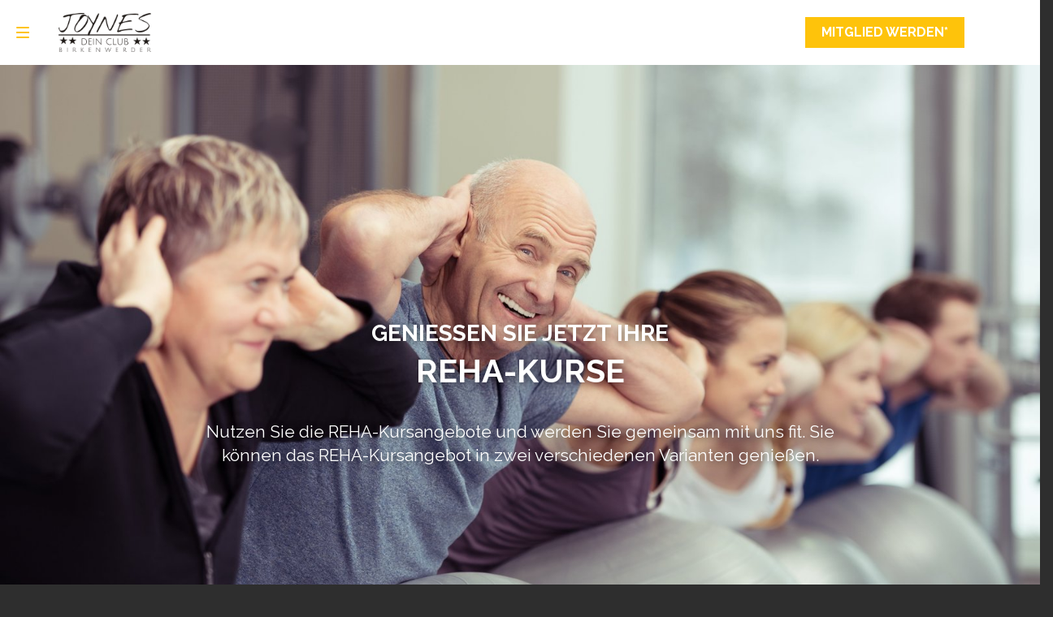

--- FILE ---
content_type: text/html; charset=utf-8
request_url: https://www.joynes.de/reha-angebot-alt
body_size: 17170
content:
<!doctype html><html lang=de><script>function gtag(){dataLayer.push(arguments)}window.dataLayer=window.dataLayer||[],function(e,a,t,n,d){e[n]=e[n]||[],e[n].push({"gtm.start":new Date().getTime(),event:"gtm.js"});var o=a.getElementsByTagName(t)[0],r=a.createElement(t);r.async=!0,r.src="https://www.googletagmanager.com/gtm.js?id="+d+("dataLayer"!=n?"&l="+n:""),o.parentNode.insertBefore(r,o)}(window,document,"script","dataLayer","GTM-P42VWR6"),window.mapsReady=function(){document.dispatchEvent(new Event("mapsReady"))}</script><script src="https://maps.googleapis.com/maps/api/js?key=AIzaSyBW6dSk7DaXOWh9pDhcURL7eugoH7_8PoY&libraries=places,geometry&callback=mapsReady"></script><script>window.benefitsExpanded=!0,window.tracking={}</script><meta charset=utf-8><meta http-equiv=X-UA-Compatible content="IE=edge,chrome=1"><meta name=viewport content="width=device-width,height=device-height,initial-scale=1.0"><meta name=HandheldFriendly content=true><meta name=mobile-web-app-capable content=yes><meta name=apple-touch-fullscreen content=yes><meta name=apple-mobile-web-app-status-bar-style content=black-translucent><meta name=apple-itunes-app content="app-id=1558636577"><meta name=facebook-domain-verification content=hbbu8rvmz1d75goz6dinvkcy5dijng><meta name=description content="Eröffnung: Hol Dir Dein Joynes-Sommerfit-Paket!  Mit Joynes Birkenwerder fit für den Sommer! "><meta property=og:site_name content="Fit für den Sommer | Joynes Birkenwerder Eröffnung"><meta property=og:title content="Fit für den Sommer | Joynes Birkenwerder Eröffnung"><meta property=og:description content="Eröffnung: Hol Dir Dein Joynes Sommerfit-Paket! Mit Joynes Birkenwerder fit für den Sommer! "><meta property=og:image content=https://www.joynes.de/7509134f/settings-images/2k1CbE1ISsawJRoBnG9vTA/titelbild-abnehmen_800.png><title>Fit für den Sommer | Joynes Birkenwerder Eröffnung</title><script type=application/ld+json>{"@context":"http://schema.org/","@type":"WebSite","description":"Eröffnung: Hol Dir Dein Joynes-Sommerfit-Paket!  Mit Joynes Birkenwerder fit für den Sommer! ","image":"https://www.joynes.de/7509134f/settings-images/2k1CbE1ISsawJRoBnG9vTA/titelbild-abnehmen_800.png","name":"Fit für den Sommer | Joynes Birkenwerder Eröffnung","sameAs":"https://www.joynes.de/reha-angebot-alt","url":"https://www.joynes.de/reha-angebot-alt"}</script><link rel=apple-touch-icon sizes=180x180 href=/apple-touch-icon.png><link rel=icon type=image/png sizes=32x32 href=/favicon-32x32.png><link rel=icon type=image/png sizes=16x16 href=/favicon-16x16.png><link rel="icon shortcut" type=image/x-icon href=/favicon.ico><link rel=canonical href=https://www.joynes.de/reha-angebot-alt><link rel=stylesheet href=/assets/style.css defer><style>.btn_membership,tpl-nav-item__link btn_membership{color:#fff;text-align:center;text-transform:uppercase;flex-direction:initial;border-radius:0;margin-right:60px;padding:20px 26px;line-height:8px;display:flex;font-size:0!important}.btn_membership:before,tpl-nav-item__link btn_membership:before{content:"MITGLIED WERDEN*";font-size:1rem}.create-membership-new .membership-tab{padding:6vmin 8vmin;position:relative}.btn_membership{z-index:100000;color:#fff;background:#fec30b;border-radius:0;padding:15px 20px;font-size:1rem;font:#fff!important;margin-right:85px!important}.btn_membership:hover{color:#fff;background:#ffe491}.btn{text-transform:uppercase}.btn:not(.btn_square):not(.btn_block):not(.next):not(.btn_membership):not(.btn_minor):not(.btn_super){border-radius:0;margin-top:0;font-weight:700;padding:17px 27px!important;box-shadow:0 0 #000!important}.btn{text-transform:uppercase;border-radius:0!important}a.tpl-nav-item__link.btn_membership{margin-top:20px;padding:10px 20px}a.one-pager-nav.tpl-nav-item__link{text-transform:uppercase}.one-pager-container .one-pager-nav .one-pager-nav__index{color:#deb96f;background-color:#585858}.tpl-nav-item__group{padding-left:50px}.tpl-type_sandwich .tpl-nav-item__group{display:block}.tpl-navbar{background-color:#f7f7f7}.is-active>.tpl-nav-item__link{color:#fec30b}.create-membership-new .membership-tab__invert .selected-club .selected-club-card{color:#000}.ex-section-Vafaqw_rA8{max-width:900px;margin-left:auto;margin-right:auto;padding-top:-5.625vmax;padding-bottom:3.75vmax}.ex-element-jMmcfsc6fSoK{text-shadow:0 2px 8px #0006,0 2px 24px #0003}.ex-element-jMmcfsc6fSoK .stage-slide-content{max-width:900px}.ex-element-jMmcfsc6fSoK h1{text-transform:uppercase;padding-bottom:30px}.ex-element-jMmcfsc6fSoK h2{text-transform:uppercase}.ex-element-jMmcfsc6fSoK .stage-slide-content{color:#fff;z-index:1;text-align:center;padding-top:25vh!important}.ex-element-jMmcfsc6fSoK p{hyphens:none;font-size:1.3rem}.ex-element-Emq1tbu0rJ{color:#fff;background-color:#dba600;padding:3.75vmax 5vmax;font-size:.8rem;box-shadow:0 0 4px 2px #0000001a}.ex-element-Emq1tbu0rJ h3{hyphens:none;margin-top:30px;font-weight:400}.ex-element-Emq1tbu0rJ h5{hyphens:none}@media (width>=0) and (width<=480px){.create-membership-new .config-list__element,.create-membership-new .benefit-list__element,.create-membership-new .contract-list__element,.create-membership-new .option-list__element,.create-membership-new .club-list__element{font-size:1.2em}.create-membership-new .benefit-list__element small{font-size:.8rem;line-height:.6rem}}@media (width>=0) and (width<=480px) and (width>=0){h1,.is-h1,.vc-benefits-memmbership .contract-card-price{font-size:1.5em}}@media (width>=0) and (width<=480px){.ex-section-Vafaqw_rA8{max-width:900px;margin-left:auto;margin-right:auto;padding-top:-5.625vmax;padding-bottom:3.75vmax}.ex-element-jMmcfsc6fSoK h1{padding:0;font-size:3.2rem}.ex-element-jMmcfsc6fSoK h2{padding:0;font-size:1.9rem}.ex-element-jMmcfsc6fSoK .btn{margin-bottom:30px}.ex-element-jMmcfsc6fSoK .stage-slide-content{align-items:normal}.ex-element-Emq1tbu0rJ{color:#fff;background-color:#dba600;padding:3.75vmax 5vmax}.ex-element-Emq1tbu0rJ h5{font-size:2.2rem}.ex-element-Emq1tbu0rJ h3,.ex-element-Emq1tbu0rJ .is-h3{font-size:1.2rem;line-height:1.6rem}}@media (width>=480px) and (width<=1024px){.ex-section-Vafaqw_rA8{max-width:900px;margin-left:auto;margin-right:auto;padding-top:-5.625vmax;padding-bottom:3.75vmax}.ex-element-jMmcfsc6fSoK h1{font-size:5rem}.ex-element-jMmcfsc6fSoK h2{font-size:2rem}.ex-element-Emq1tbu0rJ{color:#fff;background-color:#dba600;padding:3.75vmax 5vmax}}@media (width>=1024px){.create-membership-new .benefit-list__element small{font-size:.85rem}.ex-section-Vafaqw_rA8{max-width:900px;margin-left:auto;margin-right:auto;padding-top:-5.625vmax;padding-bottom:3.75vmax}.ex-element-jMmcfsc6fSoK h1{font-size:7rem}.ex-element-jMmcfsc6fSoK h2{font-size:3rem}.ex-element-Emq1tbu0rJ{color:#fff;background-color:#dba600;padding:3.75vmax 5vmax}.ex-element-Emq1tbu0rJ h5{letter-spacing:-.05rem;font-size:2.3rem}.ex-element-Emq1tbu0rJ h4{font-size:2.45rem;font-weight:200}}.profile-login .logo{background-color:#fff}.tpl-navbar,.tpl-header{color:#000;background-color:#fff}.tpl-navbar .tpl-nav-item__link,.tpl-header .tpl-nav-item__link,.tpl-navbar.is-active,.tpl-navbar .tpl-nav-item__link:hover,.tpl-header.is-active,.tpl-header .tpl-nav-item__link:hover{color:#000}.tpl-footer{color:#fff;background-color:#fec30b}.tpl-footer .tpl-nav-item__link{color:#000}.tpl-footer.is-active,.tpl-footer .tpl-nav-item__link:hover{color:#555}</style><script>window.mapStyles=[],window.isHO=!0,window.mwSimulation=!1</script><body class="tpl-page tpl-type_sandwich tpl-use-sidenav_always"><noscript><iframe src="https://www.googletagmanager.com/ns.html?id=GTM-P42VWR6" height=0 width=0 style=display:none;visibility:hidden></iframe> </noscript><header class="tpl-header tpl-header_left"><button class="hamburger tpl-sidenav-toggle" data-target=js-navbar aria-label=menu></button> <a href=/ title="Fit für den Sommer | Joynes Birkenwerder Eröffnung" class=tpl-logo><img loading=lazy src=https://www.joynes.de/7509134f/settings-images/B-DkDZWISd6RImDilFy9IA/logo-neu-freigestellt_300.png class=tpl-logo__img alt="Fit für den Sommer | Joynes Birkenwerder Eröffnung"> </a><div class="flex-space is-block@lg+ is-hidden"></div><div class="is-block@lg+ is-hidden"><a href=/mitglied-werden title="Mitglied werden" class="btn btn_membership btn_minor btn_small">Mitglied werden</a></div><nav class=tpl-navbar id=js-navbar><div class=tpl-navbar__main><div class=tpl-nav-item__group><div class=tpl-nav-item><a href=/unser-studio title="Unser Studio" class=tpl-nav-item__link>Unser Studio</a></div><div class="is-hidden@xs tpl-nav-item__separator"></div><div class=tpl-nav-item><a href=/training title="Kraft & Ausdauer" class=tpl-nav-item__link>Kraft & Ausdauer</a></div><div class="is-hidden@xs tpl-nav-item__separator"></div><div class=tpl-nav-item><a href=/gesundheit title=Gesundheit class=tpl-nav-item__link>Gesundheit</a></div><div class="is-hidden@xs tpl-nav-item__separator"></div><div class=tpl-nav-item><a href=https://reha.schranz-control.de/standort/rehasport-in-birkenwerder/ title=Reha-Sport target=_blank class=tpl-nav-item__link>Reha-Sport</a></div><div class="is-hidden@xs tpl-nav-item__separator"></div><div class=tpl-nav-item><a href=/med-diagnostik title="med. Diagnostik" class=tpl-nav-item__link>med. Diagnostik</a></div><div class="is-hidden@xs tpl-nav-item__separator"></div><div class=tpl-nav-item><a href=/ernaehrung title=Ernährung class=tpl-nav-item__link>Ernährung</a></div><div class="is-hidden@xs tpl-nav-item__separator"></div><div class=tpl-nav-item><a href=/wellness title=Wellness class=tpl-nav-item__link>Wellness</a></div><div class="is-hidden@xs tpl-nav-item__separator"></div><div class=tpl-nav-item><a href=/kursplan title=Kurse class=tpl-nav-item__link>Kurse</a></div><div class="is-hidden@xs tpl-nav-item__separator"></div><div class=tpl-nav-item><a href=/gutschein-kaufen title=Gutscheine target=_self class=tpl-nav-item__link>Gutscheine</a></div><div class="is-hidden@xs tpl-nav-item__separator"></div><div class=tpl-nav-item><a href=https://www.joynes.de/you-aktion title="Für Schüler & Studenten" target=_self class=tpl-nav-item__link>Für Schüler & Studenten</a></div><div class="is-hidden@xs tpl-nav-item__separator"></div><div class=tpl-nav-item><a href="https://www.fitmachen.com/index.php?article_id=3&compid=453&cid=71" title="Womit können wir helfen?" target=_blank class=tpl-nav-item__link>Womit können wir helfen?</a></div><div class="is-hidden@xs tpl-nav-item__separator"></div><div class=tpl-nav-item><a href=/stellenangebote title=Stellenangebote class=tpl-nav-item__link>Stellenangebote</a></div><div class=tpl-nav-item><a href=/mitglied-werden title="Mitglied werden" class="btn_membership tpl-nav-item__link">Mitglied werden</a></div><div class=x-space-3></div></div></div><div class=one-pager-container></div><script>function setActive(){document.querySelectorAll(".one-pager-nav").forEach(function(e){e.classList.remove("is-active"),e.hash===location.hash&&e.classList.add("is-active")})}function checkHash(){for(var e of document.querySelectorAll(".one-pager-anchor")){var t=e.getBoundingClientRect(),i=e.getAttribute("id");if(t.top>=0&&t.top<=window.innerHeight){e.setAttribute("id","tmp-"+i),location.hash=i,e.setAttribute("id",i);break}}}location.hash?setActive():checkHash(),window.addEventListener("hashchange",setActive,!1),window.addEventListener("wheel",checkHash,!1)</script><div class=tpl-navbar__sub><div class=tpl-nav-item__group><div class="tpl-nav-item tpl-nav__profile-login"><a href=/user/profil class=tpl-nav-item__link>Mitgliederbereich</a></div></div></div></nav></header><main class=tpl-main><noscript><div class="alert alert_error">Diese Seite benötigt Javascript um korrekt zu funktionieren. Bitte aktiviere es und aktualisiere die Seite.</div></noscript><script>var cookies=document.cookie.split(";").reduce(function(e,r){var n=r.split("=");return n[0]&&n[1]&&(e[n[0].trim()]=n[1].trim()),e},{}),removeReferralBannerInvite=function(){var e=document.querySelector(".referral-banner");e&&e.parentNode.removeChild(e)},hideReferralBannerInvite=function(){var e=new Date;e.setTime(e.getTime()+12096e5),document.cookie="hideReferralBannerInvite=true;expires="+e.toGMTString()+";path=/",removeReferralBannerInvite()};document.addEventListener("DOMContentLoaded",function(){if(cookies.hideReferralBannerInvite||!cookies.referral)removeReferralBannerInvite();else{document.querySelector(".referral-banner").classList.remove("is-hidden");var e=JSON.parse(decodeURIComponent(cookies.referral)),r=document.getElementById("referral-friend-name");for(e.username&&(document.getElementById("referral-link").href="/empfehlung/"+e.username);r.firstChild;)r.removeChild(r.firstChild);r.appendChild(document.createTextNode(e.name))}})</script><div class="is-hidden referral-banner"><div class=referral-banner__text><h2>Du hast <a id=referral-link>eine offene Einladung</a> von <span id=referral-friend-name></span></h2></div><a onclick=hideReferralBannerInvite() class="btn btn_clear referral-banner__close">×</a></div><section style="z-index: 0;" class="ex-section-YRHG7qLF3e1 is-relative tpl-section"><div data-grid><div data-col=12@md><div class="ex-element-jMmcfsc6fSoK tpl-element tpl-type-slide"><div><div class="full stage-slide"><div class=stage-slide-image style="background-image: url(https://www.joynes.de/7509134f/web-images/0RaZw5pQTxuu65JrKA5M8g/adobestock_76966343_1600.jpeg);"></div><div class=stage-slide-content><h2>genießen Sie jetzt Ihre</h2><h1>REHA-Kurse</h1><p>Nutzen Sie die REHA-Kursangebote und werden Sie gemeinsam mit uns fit. Sie können das REHA-Kursangebot in zwei verschiedenen Varianten genießen.</div></div></div></div></div></div></section><section style="z-index: 1;" class="ex-section-Vafaqw_rA8 is-relative tpl-section"><div data-grid><div data-col=12@md><div class="ex-element-Emq1tbu0rJ rellax tpl-element tpl-type-contentFreetext" data-rellax-speed=-1 data-rellax-mobile-speed=-0.5 data-rellax-xs-speed=-0.5><div><h4 class=align-center>Variante I</h4><h2 class=align-center>Das erhalten Sie:</h2><h3 class=align-center><b>das Startpaket:</b> umfangreiche Körperanalyse & orthopäd. Messung <br>Zugang zu Trainingsflächen inklusive Kraft-, Fitness- und Cardiobereich <br> <b>Leistungen</b> wie das Getränke-Abo und der Exklusiv Trainingsbereich werden kostenfrei dazugebucht.<br><br> <b>2 mal pro Woche</b> ist ein REHA-Kurs möglich<br> hat eine Laufzeit von <b>18 Monaten</b> (jeweils Verlängerung 12 Monate )</h3><br><br><br><br><br><br><h4 class=align-center>Variante II</h4><h2 class=align-center>Das ist enthalten:</h2><h3 class=align-center>Die Nutzung der Duschen, Umkleiden und Parkplätze <br><br> <b>1 mal pro Woche</b> ist ein angebotener REHA-Kurs möglich<br> hat eine Laufzeit von <b>18 Monaten</b> (danach monatlich kündbar) <br><br><br><br><br><br> <a href=/reha-werden class="btn btn_big">REHA-Kurse sichern</a></h3></div></div></div></div></section><section style="z-index: 0;" class="ex-section-ldsg7hmGB- is-relative tpl-section"><div data-container><div data-grid></div></div></section></main><a class="btn btn_invert btn_round btn_square tpl-scroll-top"> <svg class=ixo><use xlink:href=#totop /> </svg></a><clubapp-login-pop data-disable-password=false></clubapp-login-pop><footer class=tpl-footer><div class=tpl-social-links><div data-grid=small-gutter><div data-col=fit><a href=https://www.facebook.com/Joynes-Sportsclub-970528006299736 target=_blank rel=nofollow title=Facebook class=tpl-social-link style="color: white;"> <svg class=ixo><use xlink:href=#facebook-clear /> </svg></a></div><div data-col=fit><a href=https://www.instagram.com/joynes.sportsclub/ target=_blank rel=nofollow title=Instagram class=tpl-social-link style="color: white;"> <svg class=ixo><use xlink:href=#instagram-clear /> </svg></a></div></div></div><nav class=tpl-footer__nav><div class=tpl-nav-item><a href=/agb title=AGB target=_self class=tpl-nav-item__link>AGB</a></div><div class="is-hidden@xs tpl-nav-item__separator"></div><div class=tpl-nav-item><a href=/datenschutz title=Datenschutz target=_self class=tpl-nav-item__link>Datenschutz</a></div><div class="is-hidden@xs tpl-nav-item__separator"></div><div class=tpl-nav-item><a href=/impressum title=Impressum class=tpl-nav-item__link>Impressum</a></div><div class="is-hidden@xs tpl-nav-item__separator"></div><div class=tpl-nav-item><a href=/gutschein-einloesen title="Gutschein einlösen" target=_self class=tpl-nav-item__link>Gutschein einlösen</a></div><div class="is-hidden@xs tpl-nav-item__separator"></div><div class=tpl-nav-item><a href=/kuendigung class=tpl-nav-item__link title="Vertrag kündigen">Vertrag kündigen</a></div></nav><p class=clubapp-version>Appsite v6.29.3</footer><script>document.body.addEventListener("click",function(t){if(t.target.classList.contains("avatar-upload"))return!1;if(t.target.getAttribute("data-target"))t.target.classList.toggle("is-active"),document.getElementById(t.target.getAttribute("data-target")).classList.toggle("is-active"),document.body.classList.toggle("js-navbar-active");else for(var e=document.querySelectorAll("[data-target]"),o=0;o<e.length;o++)e[o].classList.remove("is-active"),document.getElementById(e[o].getAttribute("data-target")).classList.remove("is-active"),document.body.classList.remove("js-navbar-active")});var toTop=document.querySelector("a.tpl-scroll-top");toTop.addEventListener("click",function(){document.body.scrollTo({top:0,behavior:"smooth"})}),document.body.addEventListener("scroll",function(){Math.max(document.documentElement.scrollTop,document.body.scrollTop)>window.innerHeight/2?toTop.classList.add("visible"):toTop.classList.remove("visible")})</script><script src=/assets/react/index.js type=module></script> <script src=/assets/js/polyfills.ZLDVWSCF.js type=module></script> <script src=/assets/js/main.B6DR3DSO.js type=module></script> <svg aria-hidden=true style="position: absolute; width: 0; height: 0; overflow: hidden;" version=1.1 xlink=http://www.w3.org/1999/xlink><defs><symbol id=eye-open viewBox="0 0 24 24"><path d="M12 13.5c-0.827 0-1.5-0.673-1.5-1.5s0.673-1.5 1.5-1.5c0.827 0 1.5 0.673 1.5 1.5s-0.673 1.5-1.5 1.5zM12 8.5c-1.93 0-3.5 1.57-3.5 3.5s1.57 3.5 3.5 3.5c1.93 0 3.5-1.57 3.5-3.5s-1.57-3.5-3.5-3.5zM12.22 16.998c-4.306 0.1-7.115-3.583-8.047-5.002 1.026-1.605 3.61-4.891 7.608-4.993 4.289-0.109 7.114 3.583 8.046 5.002-1.025 1.605-3.61 4.891-7.607 4.993zM21.868 11.503c-0.638-1.112-4.162-6.686-10.138-6.499-5.528 0.14-8.743 5.010-9.597 6.499-0.177 0.308-0.177 0.687 0 0.995 0.629 1.097 4.029 6.502 9.892 6.502 0.082 0 0.164-0.001 0.246-0.003 5.527-0.141 8.743-5.010 9.597-6.499 0.176-0.308 0.176-0.687 0-0.995z"/> </symbol><symbol id=arrow-circle-right viewBox="0 0 24 24"> <path d="M16.999 12.005c0-0.002 0.001-0.003 0.001-0.005 0-0.033-0.016-0.060-0.019-0.092-0.008-0.096-0.020-0.192-0.057-0.282-0.027-0.068-0.073-0.122-0.114-0.182-0.031-0.044-0.048-0.095-0.086-0.135l-2.863-3c-0.382-0.4-1.014-0.414-1.414-0.033-0.399 0.381-0.414 1.014-0.033 1.414l1.25 1.31h-5.664c-0.552 0-1 0.447-1 1 0 0.552 0.448 1 1 1h5.586l-1.293 1.293c-0.391 0.39-0.391 1.023 0 1.414 0.195 0.195 0.451 0.293 0.707 0.293s0.512-0.098 0.707-0.293l3-3c0.091-0.091 0.165-0.201 0.215-0.322 0.051-0.121 0.076-0.25 0.077-0.38zM12 20c-4.411 0-8-3.589-8-8s3.589-8 8-8c4.411 0 8 3.589 8 8s-3.589 8-8 8zM12 2c-5.514 0-10 4.486-10 10s4.486 10 10 10c5.514 0 10-4.486 10-10s-4.486-10-10-10z"/> </symbol><symbol id=external-link viewBox="0 0 24 24"> <path d="M17 12c0-0.552 0.447-1 1-1s1 0.448 1 1v6c0 1.654-1.346 3-3 3h-10c-1.654 0-3-1.346-3-3v-10c0-1.654 1.346-3 3-3h6c0.553 0 1 0.448 1 1s-0.447 1-1 1h-6c-0.552 0-1 0.449-1 1v10c0 0.551 0.448 1 1 1h10c0.552 0 1-0.449 1-1v-6zM17.578 5.008l-1.583-0.008c-0.553-0.003-0.998-0.453-0.995-1.005 0.003-0.551 0.45-0.995 1-0.995h0.005l3.997 0.020c0.55 0.003 0.995 0.449 0.995 0.999l0.003 3.98c0 0.553-0.447 1.001-1 1.001-0.552 0-1-0.447-1-0.999l-0.001-1.586-6.292 6.292c-0.195 0.195-0.451 0.293-0.707 0.293s-0.512-0.098-0.707-0.293c-0.391-0.391-0.391-1.023 0-1.414l6.285-6.285z"/> </symbol><symbol id=exit viewBox="0 0 24 24"> <path d="M24 8.321v1.92h-1.92v5.759h-1.92v-5.759h-1.92v-1.92h5.76zM17.28 10.241h-0.96v3.84h0.96v1.919h-3.84v-1.919h0.96v-3.84h-0.96v-1.92h3.84v1.92zM12.48 8.321l-1.8 3.84 1.8 3.839h-2.16l-0.72-1.535-0.72 1.535h-2.16l1.8-3.839-1.8-3.84h2.16l0.72 1.535 0.72-1.535h2.16zM5.76 10.241v-0.001h-3.84v0.96h2.88v1.92h-2.88v0.96h3.84v1.92h-4.8c-0.53 0-0.96-0.429-0.96-0.959v-5.76c0-0.531 0.43-0.96 0.96-0.96h4.8v1.92z"/> </symbol><symbol id=file-text viewBox="0 0 24 24"> <path d="M15 16c0.553 0 1 0.448 1 1s-0.447 1-1 1h-6c-0.552 0-1-0.448-1-1s0.448-1 1-1h6zM9 14c-0.552 0-1-0.448-1-1s0.448-1 1-1h3c0.552 0 1 0.448 1 1s-0.448 1-1 1h-3zM17.444 20h-10.889c-0.306 0-0.555-0.224-0.555-0.5v-15c0-0.276 0.249-0.5 0.555-0.5h5.445v3.15c0 1.572 1.217 2.85 2.714 2.85h3.286v9.5c0 0.276-0.249 0.5-0.556 0.5zM14 4.978l2.742 3.022h-2.028c-0.394 0-0.714-0.381-0.714-0.85v-2.172zM19.74 8.328l-5.444-6c-0.19-0.209-0.458-0.328-0.741-0.328h-7c-1.409 0-2.555 1.122-2.555 2.5v15c0 1.378 1.146 2.5 2.555 2.5h10.889c1.409 0 2.556-1.122 2.556-2.5v-10.5c0-0.249-0.093-0.488-0.26-0.672z"/> </symbol><symbol id=trash viewBox="0 0 24 24"> <path d="M11 16c0 0.55-0.45 1-1 1s-1-0.45-1-1v-4c0-0.55 0.45-1 1-1s1 0.45 1 1v4zM15 16c0 0.55-0.45 1-1 1s-1-0.45-1-1v-4c0-0.55 0.45-1 1-1s1 0.45 1 1v4zM17 19c0 0.551-0.448 1-1 1h-8c-0.552 0-1-0.449-1-1v-11h10v11zM10 4.328c0-0.155 0.214-0.328 0.5-0.328h3c0.286 0 0.5 0.173 0.5 0.328v1.672h-4v-1.672zM16 6v-1.672c0-1.284-1.121-2.328-2.5-2.328h-3c-1.379 0-2.5 1.044-2.5 2.328v1.672h-3c-0.55 0-1 0.45-1 1s0.45 1 1 1v11c0 1.654 1.346 3 3 3h8c1.654 0 3-1.346 3-3v-11c0.55 0 1-0.45 1-1s-0.45-1-1-1h-3z"/> </symbol><symbol id=cloud-upload viewBox="0 0 24 24"> <path d="M12.707 11.293l3 3c0.391 0.391 0.391 1.023 0 1.414-0.195 0.195-0.451 0.293-0.707 0.293s-0.512-0.098-0.707-0.293l-1.293-1.293v5.586c0 0.553-0.448 1-1 1s-1-0.447-1-1v-5.644l-1.305 1.26c-0.397 0.385-1.030 0.372-1.414-0.025s-0.373-1.030 0.024-1.414l3-2.897c0.394-0.376 1.017-0.373 1.402 0.013zM17.675 7.045c2.439 0.331 4.325 2.427 4.325 4.955 0 1.221-0.444 2.396-1.25 3.309-0.198 0.223-0.473 0.338-0.75 0.338-0.235 0-0.471-0.082-0.662-0.25-0.413-0.367-0.453-0.998-0.087-1.413 0.483-0.546 0.749-1.252 0.749-1.984 0-1.654-1.346-3-3-3h-0.1c-0.476 0-0.886-0.336-0.98-0.803-0.374-1.852-2.022-3.197-3.92-3.197s-3.546 1.345-3.919 3.197c-0.094 0.467-0.505 0.803-0.981 0.803h-0.1c-1.654 0-3 1.346-3 3 0 0.732 0.266 1.438 0.75 1.984 0.365 0.415 0.326 1.046-0.088 1.413-0.414 0.366-1.046 0.325-1.411-0.088-0.807-0.913-1.251-2.088-1.251-3.309 0-2.528 1.886-4.624 4.325-4.955 0.821-2.384 3.095-4.045 5.675-4.045 2.581 0 4.855 1.661 5.675 4.045z"/> </symbol><symbol id=coupon viewBox="0 0 24 24"> <path d="M4 5c-1.105 0-2 0.895-2 2v10c0 1.105 0.895 2 2 2h16c1.105 0 2-0.895 2-2v-10c0-1.105-0.895-2-2-2h-16zM4 3h16c2.209 0 4 1.791 4 4v10c0 2.209-1.791 4-4 4h-16c-2.209 0-4-1.791-4-4v-10c0-2.209 1.791-4 4-4zM16.5 17h1c0.276 0 0.5 0.224 0.5 0.5v1.5h-2v-1.5c0-0.276 0.224-0.5 0.5-0.5zM16.5 13h1c0.276 0 0.5 0.224 0.5 0.5v1c0 0.276-0.224 0.5-0.5 0.5h-1c-0.276 0-0.5-0.224-0.5-0.5v-1c0-0.276 0.224-0.5 0.5-0.5zM16.5 9h1c0.276 0 0.5 0.224 0.5 0.5v1c0 0.276-0.224 0.5-0.5 0.5h-1c-0.276 0-0.5-0.224-0.5-0.5v-1c0-0.276 0.224-0.5 0.5-0.5zM16 5h2v1.5c0 0.276-0.224 0.5-0.5 0.5h-1c-0.276 0-0.5-0.224-0.5-0.5v-1.5zM6 11c-1.105 0-2-0.895-2-2s0.895-2 2-2c1.105 0 2 0.895 2 2s-0.895 2-2 2zM12 17c-1.105 0-2-0.895-2-2s0.895-2 2-2c1.105 0 2 0.895 2 2s-0.895 2-2 2zM6.707 15.707c-0.391 0.391-1.024 0.391-1.414 0s-0.391-1.024 0-1.414l6-6c0.391-0.391 1.024-0.391 1.414 0s0.391 1.024 0 1.414l-6 6z"/> </symbol><symbol id=edit-2 viewBox="0 0 24 24"> <path d="M19 20c0.55 0 1 0.45 1 1s-0.45 1-1 1h-14c-0.55 0-1-0.45-1-1s0.45-1 1-1h14zM5 18c-0.264 0-0.519-0.104-0.707-0.293-0.21-0.21-0.316-0.502-0.289-0.797l0.379-4.171c0.042-0.457 0.244-0.888 0.569-1.213l8.996-8.997c0.702-0.704 1.976-0.669 2.716 0.070l2.739 2.738c0.766 0.767 0.796 1.984 0.068 2.714l-8.997 8.997c-0.325 0.326-0.755 0.527-1.213 0.569l-4.17 0.379c-0.031 0.003-0.061 0.004-0.091 0.004zM6.366 12.94l-0.264 2.956 2.977-0.271 5.6-5.606-2.696-2.696-5.617 5.617zM15.271 4.035l-1.948 1.948 2.695 2.696 1.948-1.95-2.695-2.694z"/> </symbol><symbol id=facebook-clear viewBox="0 0 48 48"> <path d="M29.4,12c0.2-0.2,0.5-0.4,1.7-0.4H35c1.1,0,2-0.9,2-2V2.9c0-1.1-0.9-2-2-2h-5.7C26.1,0.8,23,2,20.8,4.2c-2.2,2.4-3.3,5.5-3.2,8.7v3.8H13c-1.1,0-2,0.9-2,2V26c0,1.1,0.9,2,2,2h4.6v17.1c0,1.1,0.9,2,2,2h7.5c1.1,0,2-0.9,2-2V28h5.6c1.1,0,2-0.9,2-2v-7.3c0-0.7-0.4-1.5-1.1-1.8c-0.3-0.2-0.6-0.3-1-0.3l0,0H29v-3.1C29.2,12.5,29.3,12.2,29.4,12z M26.9,17.7c0,0.7,0.5,1.3,1.3,1.3h6.4v6.7h-6.4c-0.7,0-1.3,0.5-1.3,1.3v17.9h-7V27c0-0.7-0.5-1.3-1.3-1.3h-5.4v-6.7h5.4c0.7,0,1.3-0.5,1.3-1.3v-4.8c0-6,3.6-9.7,9.4-9.7h5.5v6.2h-3.6c-1.3-0.1-2.6,0.3-3.5,1.2c-0.6,0.8-0.9,1.9-0.8,3L26.9,17.7z"/> </symbol><symbol id=heart-rate viewBox="0 0 24 24"> <path d="M14.329 20.001c-0.067 0-0.136-0.003-0.205-0.010-0.88-0.087-1.57-0.708-1.76-1.583l-2.683-12.392-2.763 6.382c-0.159 0.366-0.52 0.603-0.918 0.603h-3c-0.553 0-1-0.448-1-1 0-0.553 0.447-1 1-1h2.344l2.506-5.789c0.355-0.816 1.137-1.291 2.026-1.202 0.88 0.087 1.57 0.708 1.76 1.583l2.683 12.392 2.763-6.382c0.159-0.366 0.519-0.602 0.918-0.602h3c0.553 0 1 0.447 1 1 0 0.552-0.447 1-1 1h-2.344l-2.506 5.788c-0.327 0.753-1.028 1.212-1.821 1.212z"/> </symbol><symbol id=filter-2 viewBox="0 0 24 24"> <path d="M3.5 6h17c0.276 0 0.5 0.224 0.5 0.5v1c0 0.276-0.224 0.5-0.5 0.5h-17c-0.276 0-0.5-0.224-0.5-0.5v-1c0-0.276 0.224-0.5 0.5-0.5zM6.5 11h11c0.276 0 0.5 0.224 0.5 0.5v1c0 0.276-0.224 0.5-0.5 0.5h-11c-0.276 0-0.5-0.224-0.5-0.5v-1c0-0.276 0.224-0.5 0.5-0.5zM10.5 16h3c0.276 0 0.5 0.224 0.5 0.5v1c0 0.276-0.224 0.5-0.5 0.5h-3c-0.276 0-0.5-0.224-0.5-0.5v-1c0-0.276 0.224-0.5 0.5-0.5z"/> </symbol><symbol id=fire viewBox="0 0 24 24"> <path d="M7.495 9.516c-2.032 2.199-1.989 5.685 0.129 7.844 1.034 1.057 2.408 1.64 3.872 1.641h0.005c1.467 0 2.846-0.583 3.885-1.641 2.156-2.198 2.152-5.773-0.009-7.968l-2.986-3.051c-0.302 2.482-1.233 4.66-2.891 4.66-0.508 0-1.336-0.226-2.005-1.485zM11.501 21.002h-0.007c-2.006-0.002-3.888-0.797-5.299-2.242-2.914-2.97-2.918-7.803-0.009-10.768l0.983-0.994c0.254-0.254 0.623-0.352 0.972-0.261 0.347 0.094 0.617 0.367 0.707 0.715 0.23 0.889 0.504 1.326 0.655 1.492 0.355-0.374 0.997-1.885 0.997-4.442 0-0.147 0-0.286-0.008-0.425-0.019-0.295 0.094-0.584 0.308-0.788 0.397-0.377 1.033-0.377 1.414 0.015l4.59 4.689c2.92 2.964 2.925 7.797 0.010 10.768-1.419 1.446-3.305 2.241-5.313 2.241z"/> </symbol><symbol id=chart-plot viewBox="0 0 24 24"> <path d="M3.804 19.595c-0.328 0.444-0.955 0.538-1.399 0.209s-0.538-0.955-0.209-1.399l5.862-7.925c0.318-0.43 0.919-0.534 1.363-0.235l5.022 3.384 5.709-9.158c0.292-0.469 0.909-0.612 1.378-0.32s0.612 0.909 0.32 1.378l-6.257 10.037c-0.3 0.48-0.938 0.617-1.407 0.3l-5.088-3.428-5.293 7.156z"/> </symbol><symbol id=minus viewBox="0 0 24 24"> <path d="M19 13h-14c-0.552 0-1-0.447-1-1s0.448-1 1-1h14c0.553 0 1 0.447 1 1s-0.447 1-1 1z"/> </symbol><symbol id=plus viewBox="0 0 24 24"> <path d="M19 11h-6v-6c0-0.553-0.448-1-1-1s-1 0.447-1 1v6h-6c-0.552 0-1 0.447-1 1s0.448 1 1 1h6v6c0 0.553 0.448 1 1 1s1-0.447 1-1v-6h6c0.552 0 1-0.447 1-1s-0.448-1-1-1z"/> </symbol><symbol id=profile viewBox="0 0 24 24"> <path d="M12 11c-2.206 0-4-1.794-4-4s1.794-4 4-4c2.206 0 4 1.794 4 4s-1.794 4-4 4zM12 13c3.859 0 7 3.14 7 7 0 0.552-0.447 1-1 1s-1-0.448-1-1c0-2.757-2.243-5-5-5s-5 2.243-5 5c0 0.552-0.447 1-1 1s-1-0.448-1-1c0-3.86 3.141-7 7-7zM12 5c-1.103 0-2 0.897-2 2s0.897 2 2 2c1.103 0 2-0.897 2-2s-0.897-2-2-2z"/> </symbol><symbol id=instagram-clear viewBox="0 0 48 48"> <path d="M33.9,2.5H14.1C7.7,2.5,2.5,7.7,2.5,14.1v19.7c0,6.4,5.2,11.6,11.6,11.6h19.7c6.4,0,11.6-5.2,11.6-11.6V14.1C45.5,7.7,40.3,2.5,33.9,2.5z M43,33.9c0,5-4.1,9.1-9.1,9.1H14.1c-5,0-9.1-4.1-9.1-9.1V14.1C5,9.1,9.1,5,14.1,5h19.7c5,0,9.1,4.1,9.1,9.1L43,33.9z"/> <path d=M24,12.2c-6.5,0-11.8,5.3-11.8,11.8c0,6.5,5.3,11.8,11.8,11.8c6.5,0,11.8-5.3,11.8-11.8l0,0C35.7,17.5,30.5,12.2,24,12.2zM24,33.2c-5.1,0-9.2-4.1-9.2-9.2c0-5.1,4.1-9.2,9.2-9.2c5.1,0,9.2,4.1,9.2,9.2C33.2,29.1,29.1,33.2,24,33.2L24,33.2z /> <path d=M36,8.1c-1.9,0-3.5,1.6-3.5,3.5c0,1.9,1.6,3.5,3.5,3.5c1.9,0,3.5-1.6,3.5-3.5c0,0,0,0,0,0C39.5,9.6,38,8.1,36,8.1zM36,12.5c-0.5,0-1-0.4-1-1c0-0.5,0.4-1,1-1c0.5,0,1,0.4,1,1C37,12.1,36.6,12.5,36,12.5z /> </symbol><symbol id=youtube-clear viewBox="0 0 48 48"> <path d="M20,31.5L20,31.5c0.3,0,0.5-0.1,0.8-0.2L31,25.9c0.8-0.4,1.1-1.4,0.7-2.2L31,23l-10.3-5.5L20,17.3c-0.6,0-1.2,0.3-1.5,0.8c-0.1,0.3-0.2,0.5-0.2,0.8v10.9C18.3,30.7,19.1,31.5,20,31.5z M20.6,19.9l8.3,4.5l-8.3,4.4V19.9z"/> <path d="M1,22.3v3.4c0,3.7,0.3,7.3,0.3,7.4s0.4,3.5,2,5.1c1.3,1.3,3.1,2.1,5,2.2h0.6c3.6,0.3,15,0.5,15.1,0.5c0.2,0,9.3-0.1,15.5-0.5h0.3c1.8-0.1,3.6-0.9,4.8-2.2c1.5-1.6,1.9-4.7,2-5c0.1-0.3,0.3-3.8,0.3-7.5v-3.4c0-3.6-0.3-7.3-0.3-7.4l0,0c-0.1-0.3-0.4-3.5-2-5.1c-1.3-1.3-3-2.1-4.9-2.3h-0.3C33.4,7.1,24.1,7,24,7S14.6,7.1,8.5,7.5H8.1c-1.8,0.1-3.5,1-4.8,2.3c-1.6,1.7-2,5-2,5.1l0,0C1.3,15.6,1,19,1,22.3z M3.3,22.3c0-3.5,0.3-7.1,0.3-7.2c0.2-1.4,0.7-2.7,1.4-3.8c0.8-1,2.1-1.6,3.4-1.6h0.3C14.5,9.4,23,9.3,24,9.3l0,0c0.3,0,9.2,0.1,15.3,0.5h0.3c1.3,0,2.5,0.6,3.4,1.5c0.8,0.8,1.3,2.7,1.3,3.9c0.2,2.4,0.4,4.8,0.3,7.2v3.4c0,2.4-0.1,4.8-0.3,7.2c-0.1,0.7-0.5,3-1.3,3.9c-0.9,0.9-2.1,1.5-3.4,1.5h-0.3c-6.1,0.4-15.2,0.5-15.3,0.5s-11.4-0.2-14.9-0.5H8.7c-1.4,0-2.7-0.5-3.6-1.5C4.2,36,3.8,34.1,3.6,33c-0.2-1.1-0.3-3.7-0.3-7.3V22.3z"/> </symbol><symbol id=slides viewBox="0 0 24 24"> <path d="M12 6c-0.552 0-1-0.448-1-1s0.448-1 1-1c0.552 0 1 0.448 1 1s-0.448 1-1 1zM15 5c0-1.654-1.346-3-3-3s-3 1.346-3 3c0 1.302 0.839 2.401 2 2.815v13.185c0 0.553 0.447 1 1 1s1-0.447 1-1v-13.185c1.161-0.414 2-1.513 2-2.815zM6 18c-0.552 0-1-0.448-1-1s0.448-1 1-1c0.552 0 1 0.448 1 1s-0.448 1-1 1zM7 14.185v-11.185c0-0.553-0.447-1-1-1s-1 0.447-1 1v11.185c-1.161 0.414-2 1.513-2 2.815s0.839 2.401 2 2.815v1.185c0 0.553 0.447 1 1 1s1-0.447 1-1v-1.185c1.161-0.414 2-1.513 2-2.815s-0.839-2.401-2-2.815zM18 14c-0.552 0-1-0.448-1-1s0.448-1 1-1c0.552 0 1 0.448 1 1s-0.448 1-1 1zM21 13c0-1.302-0.839-2.401-2-2.815v-7.185c0-0.553-0.447-1-1-1s-1 0.447-1 1v7.185c-1.161 0.414-2 1.513-2 2.815s0.839 2.401 2 2.815v5.185c0 0.553 0.447 1 1 1s1-0.447 1-1v-5.185c1.161-0.414 2-1.513 2-2.815z"/> </symbol><symbol id=shopping-cart viewBox="0 0 24 24"> <path d="M21.083 6.948c0.367 0.594 0.401 1.321 0.088 1.946l-3.276 6.553c-0.17 0.339-0.516 0.553-0.895 0.553h-9c-0.451 0-0.846-0.302-0.965-0.737l-2.799-10.263h-1.236c-0.553 0-1-0.448-1-1s0.447-1 1-1h2c0.451 0 0.846 0.302 0.965 0.737l0.617 2.263h12.8c0.698 0 1.334 0.354 1.701 0.948zM16.382 14l3-6h-12.255l1.637 6h7.618zM7.5 18c0.828 0 1.5 0.671 1.5 1.5s-0.672 1.5-1.5 1.5c-0.828 0-1.5-0.671-1.5-1.5s0.672-1.5 1.5-1.5zM17.5 18c0.828 0 1.5 0.671 1.5 1.5s-0.672 1.5-1.5 1.5c-0.828 0-1.5-0.671-1.5-1.5s0.672-1.5 1.5-1.5z"/> </symbol><symbol id=clock viewBox="0 0 24 24"> <path d="M16 11h-3v-3c0-0.553-0.448-1-1-1s-1 0.447-1 1v4c0 0.553 0.448 1 1 1h4c0.553 0 1-0.447 1-1s-0.447-1-1-1zM12 20c-4.411 0-8-3.589-8-8s3.589-8 8-8c4.411 0 8 3.589 8 8s-3.589 8-8 8zM12 2c-5.514 0-10 4.486-10 10s4.486 10 10 10c5.514 0 10-4.486 10-10s-4.486-10-10-10z"/> </symbol><symbol id=arrowhead-down viewBox="0 0 24 24"> <path d="M12 16c-0.228 0-0.455-0.077-0.64-0.232l-6-5c-0.424-0.353-0.482-0.984-0.128-1.408 0.353-0.424 0.983-0.481 1.408-0.128l5.371 4.476 5.362-4.315c0.43-0.346 1.060-0.278 1.406 0.152s0.278 1.059-0.152 1.406l-6 4.828c-0.183 0.147-0.405 0.221-0.627 0.221z"/> </symbol><symbol id=arrowhead-up viewBox="0 0 24 24"> <path d="M18 15c-0.226 0-0.453-0.076-0.64-0.232l-5.371-4.476-5.362 4.315c-0.429 0.347-1.059 0.279-1.406-0.152s-0.278-1.059 0.153-1.406l6-4.828c0.37-0.299 0.901-0.295 1.267 0.011l6 5c0.424 0.353 0.481 0.984 0.128 1.408-0.198 0.237-0.482 0.36-0.769 0.36z"/> </symbol><symbol id=arrow-right viewBox="0 0 24 24"> <path d="M5 13h11.865l-3.633 4.36c-0.354 0.424-0.296 1.055 0.128 1.408 0.425 0.354 1.055 0.296 1.409-0.128l5-6c0.039-0.047 0.058-0.102 0.087-0.154 0.024-0.042 0.053-0.078 0.071-0.124 0.045-0.115 0.072-0.236 0.072-0.358 0-0.001 0.001-0.003 0.001-0.004s-0.001-0.003-0.001-0.004c0-0.122-0.027-0.243-0.072-0.358-0.018-0.046-0.047-0.082-0.071-0.124-0.029-0.052-0.048-0.107-0.087-0.154l-5-6c-0.199-0.237-0.483-0.36-0.769-0.36-0.226 0-0.453 0.076-0.64 0.232-0.424 0.353-0.482 0.984-0.128 1.408l3.633 4.36h-11.865c-0.552 0-1 0.448-1 1s0.448 1 1 1z"/> </symbol><symbol id=arrow-left viewBox="0 0 24 24"> <path d="M19 13h-11.865l3.633 4.36c0.354 0.424 0.296 1.055-0.128 1.408-0.425 0.354-1.055 0.296-1.409-0.128l-5-6c-0.039-0.047-0.058-0.102-0.087-0.154-0.024-0.042-0.053-0.078-0.071-0.124-0.045-0.115-0.072-0.236-0.072-0.358 0-0.001-0.001-0.003-0.001-0.004s0.001-0.003 0.001-0.004c0-0.122 0.027-0.243 0.072-0.358 0.018-0.046 0.047-0.082 0.071-0.124 0.029-0.052 0.048-0.107 0.087-0.154l5-6c0.199-0.237 0.483-0.36 0.769-0.36 0.226 0 0.453 0.076 0.64 0.232 0.424 0.353 0.482 0.984 0.128 1.408l-3.633 4.36h11.865c0.552 0 1 0.448 1 1s-0.448 1-1 1z"/> </symbol><symbol id=info-circle viewBox="0 0 24 24"> <path d="M12 22c-5.514 0-10-4.485-10-10 0-5.513 4.486-10 10-10s10 4.486 10 10c0 5.515-4.486 10-10 10zM12 4c-4.411 0-8 3.589-8 8s3.589 8 8 8c4.411 0 8-3.589 8-8s-3.589-8-8-8zM13 15h1c0.552 0 1 0.448 1 1s-0.448 1-1 1h-4c-0.552 0-1-0.448-1-1s0.448-1 1-1h1v-3c-0.552 0-1-0.448-1-1s0.448-1 1-1h1c0.553 0 1 0.448 1 1v4zM12 9.25c-0.69 0-1.25-0.56-1.25-1.25s0.56-1.25 1.25-1.25c0.69 0 1.25 0.56 1.25 1.25s-0.56 1.25-1.25 1.25z"/> </symbol><symbol id=close viewBox="0 0 24 24"> <path d="M13.414 12l4.293-4.293c0.391-0.391 0.391-1.023 0-1.414s-1.023-0.391-1.414 0l-4.293 4.293-4.293-4.293c-0.391-0.391-1.023-0.391-1.414 0s-0.391 1.023 0 1.414l4.293 4.293-4.293 4.293c-0.391 0.391-0.391 1.023 0 1.414 0.195 0.195 0.451 0.293 0.707 0.293s0.512-0.098 0.707-0.293l4.293-4.293 4.293 4.293c0.195 0.195 0.451 0.293 0.707 0.293s0.512-0.098 0.707-0.293c0.391-0.391 0.391-1.023 0-1.414l-4.293-4.293z"/> </symbol><symbol id=checkmark viewBox="0 0 24 24"> <path d="M9.863 18c-0.276 0-0.54-0.114-0.729-0.315l-4.863-5.179c-0.379-0.402-0.358-1.035 0.044-1.413 0.403-0.378 1.036-0.358 1.413 0.044l4.125 4.391 8.408-9.202c0.374-0.409 1.006-0.436 1.414-0.064 0.407 0.372 0.435 1.005 0.063 1.412l-9.137 10c-0.187 0.206-0.453 0.324-0.731 0.326h-0.007z"/> </symbol><symbol id=checkmark-big viewBox="0 0 24 24"> <path d="M9.84 14.73l-3.26-4.17a2 2 0 1 0-3.15 2.46l4.86 6.21a2 2 0 0 0 1.57.77h.02c.62 0 1.2-.3 1.57-.79l9.14-12a2 2 0 1 0-3.18-2.42l-7.57 9.94z"/> </symbol><symbol id=pin-map viewBox="0 0 24 24"> <path d="M20.483 22h-16.966c-0.673 0-1.296-0.335-1.669-0.898-0.373-0.566-0.435-1.272-0.168-1.891l2.142-4.999c0.314-0.736 1.035-1.212 1.837-1.212h0.824v2h-0.824l-2.143 5h16.967l-2.143-5h-0.857v-2h0.857c0.802 0 1.523 0.476 1.838 1.213l2.142 4.999c0.266 0.617 0.204 1.324-0.168 1.888-0.372 0.565-0.996 0.9-1.669 0.9zM13.769 12.596c1.414-1.761 2.231-3.415 2.231-4.654 0-2.167-1.792-3.942-4-3.942s-4 1.774-4 3.942c0 1.239 0.818 2.893 2.231 4.654 0.605 0.753 1.225 1.421 1.769 1.954 0.544-0.533 1.164-1.201 1.769-1.954zM6 7.941c0-3.277 2.692-5.941 6-5.941s6 2.665 6 5.941c0 4.106-5.287 8.684-5.512 8.877-0.141 0.121-0.314 0.181-0.488 0.181s-0.347-0.061-0.488-0.181c-0.225-0.193-5.512-4.771-5.512-8.877zM12 10c-1.105 0-2-0.895-2-2s0.895-2 2-2c1.105 0 2 0.895 2 2s-0.895 2-2 2z"/> </symbol><symbol id=content-list viewBox="0 0 24 24"> <path d="M10 14h10v2h-10v4h9c0.551 0 1-0.448 1-1v-9h-10v4zM8 16h-4v-2h4v-4h-4v9c0 0.552 0.449 1 1 1h3v-4zM10 8h10v-3c0-0.552-0.449-1-1-1h-9v4zM8 8v-4h-3c-0.551 0-1 0.448-1 1v3h4zM5 2h14c1.654 0 3 1.346 3 3v14c0 1.654-1.346 3-3 3h-14c-1.654 0-3-1.346-3-3v-14c0-1.654 1.346-3 3-3z"/> </symbol><symbol id=totop viewBox="0 0 24 24"> <path d="M5.63 11h3.37v7c0 0.552 0.448 1 1 1h4c0.552 0 1-0.448 1-1v-7h3.37l-6.37-5.662-6.37 5.662zM17 18c0 1.657-1.343 3-3 3h-4c-1.657 0-3-1.343-3-3v-5h-2.685c-0.828 0-1.5-0.672-1.5-1.5 0-0.428 0.183-0.836 0.503-1.121l7.353-6.536c0.758-0.674 1.9-0.674 2.657 0l7.353 6.536c0.619 0.55 0.675 1.498 0.125 2.118-0.285 0.32-0.693 0.503-1.121 0.503h-2.685v5z"/> </symbol><symbol id=facebook viewBox="0 0 24 24"> <path d="M11.136 22l-0.136-9h-3v-4h3v-2c0.136-3.503 2.188-5 5.079-5 1.385 0 2.575 0.097 2.921 0.14v3.18l-2.005 0.001c-1.572 0-1.939 0.702-1.939 1.731l-0.056 1.948h4l-1 4h-3l0.119 9h-3.983z"/> </symbol><symbol id=instagram viewBox="0 0 24 24"> <path d="M20.052 18.135c0 1.057-0.861 1.917-1.918 1.917h-12.269c-1.057 0-1.917-0.859-1.917-1.917v-8.187h2.985c-0.257 0.634-0.402 1.327-0.402 2.052 0 3.015 2.453 5.469 5.469 5.469s5.469-2.453 5.469-5.469c0-0.725-0.146-1.418-0.403-2.052h2.987v8.187zM9.146 9.948c0.641-0.887 1.679-1.467 2.854-1.467s2.213 0.581 2.854 1.467c0.417 0.578 0.667 1.286 0.667 2.052 0 1.94-1.581 3.519-3.521 3.519-1.941 0-3.521-1.579-3.521-3.519 0-0.766 0.25-1.474 0.667-2.052v0zM19.243 4.306l0.441-0.003v3.389l-3.377 0.012-0.012-3.389 2.948-0.009zM18.134 2h-12.269c-2.132 0-3.865 1.733-3.865 3.865v12.271c0 2.131 1.733 3.865 3.865 3.865h12.269c2.131 0 3.866-1.733 3.866-3.865v-12.271c0-2.132-1.735-3.865-3.866-3.865v0z"/> </symbol><symbol id=youtube viewBox="0 0 24 24"> <path d="M10.001 15l-0.001-6 6 3.010-5.999 2.99zM21.8 8.020c0 0-0.196-1.372-0.795-1.976-0.761-0.793-1.613-0.797-2.004-0.843-2.799-0.202-6.997-0.202-6.997-0.202h-0.009c0 0-4.198 0-6.997 0.202-0.391 0.046-1.243 0.050-2.004 0.843-0.599 0.604-0.794 1.976-0.794 1.976s-0.2 1.611-0.2 3.221v1.51c0 1.611 0.2 3.221 0.2 3.221s0.195 1.372 0.794 1.976c0.761 0.793 1.761 0.768 2.206 0.851 1.6 0.153 6.8 0.2 6.8 0.2s4.203-0.006 7.001-0.208c0.391-0.047 1.243-0.050 2.004-0.843 0.599-0.604 0.795-1.976 0.795-1.976s0.2-1.61 0.2-3.221v-1.51c0-1.61-0.2-3.221-0.2-3.221v0z"/> </symbol><symbol id=email viewBox="0 0 24 24"> <path d="M19 18h-14c-0.551 0-1-0.448-1-1v-9.75l7.4 5.55c0.178 0.134 0.389 0.2 0.6 0.2s0.422-0.066 0.6-0.2l7.4-5.55v9.75c0 0.552-0.449 1-1 1zM18.333 6l-6.333 4.75-6.333-4.75h12.666zM19 4h-14c-1.654 0-3 1.346-3 3v10c0 1.654 1.346 3 3 3h14c1.654 0 3-1.346 3-3v-10c0-1.654-1.346-3-3-3z"/> </symbol><symbol id=paperplane viewBox="0 0 24 24"> <path d="M5.236 18.248l10.499-5.25-7.875 0.001-2.624 5.249zM15.735 10.999l-10.499-5.25 2.625 5.25h7.874zM20.708 12.662c-0.016 0.018-0.028 0.037-0.045 0.054-0.071 0.070-0.153 0.13-0.245 0.177l-16.971 8.485c-0.385 0.192-0.849 0.117-1.153-0.187s-0.38-0.769-0.187-1.153l4.018-8.039-4.018-8.038c-0.193-0.385-0.117-0.85 0.187-1.155s0.769-0.38 1.155-0.187l16.971 8.485c0.092 0.047 0.173 0.108 0.245 0.177 0.016 0.016 0.027 0.034 0.042 0.050 0.064 0.071 0.115 0.148 0.156 0.233 0.015 0.029 0.028 0.057 0.038 0.088 0.042 0.11 0.071 0.225 0.071 0.346s-0.028 0.236-0.070 0.346c-0.011 0.031-0.025 0.060-0.040 0.089-0.040 0.083-0.091 0.159-0.153 0.228z"/> </symbol><symbol id=message-square viewBox="0 0 24 24"> <path d="M12 10c0.552 0 1 0.448 1 1s-0.448 1-1 1c-0.552 0-1-0.448-1-1s0.448-1 1-1zM16 10c0.552 0 1 0.448 1 1s-0.448 1-1 1c-0.552 0-1-0.448-1-1s0.448-1 1-1zM8 10c0.552 0 1 0.448 1 1s-0.448 1-1 1c-0.552 0-1-0.448-1-1s0.448-1 1-1zM20 16c0 0.551-0.449 1-1 1h-10.446c-0.543 0-1.077 0.148-1.544 0.428l-3.010 1.806v-13.234c0-0.551 0.449-1 1-1h14c0.551 0 1 0.449 1 1v10zM19 3h-14c-1.654 0-3 1.346-3 3v15c0 0.36 0.194 0.693 0.507 0.87 0.153 0.087 0.323 0.13 0.493 0.13 0.178 0 0.356-0.047 0.515-0.143l4.524-2.714c0.156-0.094 0.334-0.143 0.515-0.143h10.446c1.654 0 3-1.346 3-3v-10c0-1.654-1.346-3-3-3z"/> </symbol><symbol id=alert-triangle viewBox="0 0 24 24"> <path d="M12 14.75c0.69 0 1.25 0.56 1.25 1.25s-0.56 1.25-1.25 1.25c-0.69 0-1.25-0.56-1.25-1.25s0.56-1.25 1.25-1.25zM12 8c0.552 0 1 0.448 1 1v4c0 0.552-0.448 1-1 1s-1-0.448-1-1v-4c0-0.552 0.448-1 1-1zM20.865 18.353c0.108-0.19 0.249-0.577-0.017-1.017l-7.672-12.718c-0.467-0.774-1.885-0.774-2.352 0l-7.671 12.718c-0.267 0.44-0.125 0.827-0.017 1.017 0.228 0.405 0.674 0.647 1.192 0.647h15.344c0.518 0 0.964-0.242 1.193-0.647zM22.561 16.303c0.569 0.943 0.586 2.077 0.046 3.033-0.58 1.027-1.704 1.664-2.935 1.664h-15.344c-1.23 0-2.355-0.637-2.934-1.664-0.54-0.956-0.523-2.090 0.046-3.033l7.672-12.719c0.598-0.992 1.678-1.584 2.888-1.584s2.29 0.592 2.889 1.584l7.672 12.719z"/> </symbol><symbol id=search viewBox="0 0 24 24"> <path d="M5 11c0-3.309 2.691-6 6-6s6 2.691 6 6c0 3.309-2.691 6-6 6s-6-2.691-6-6zM20.707 19.293l-3.395-3.396c1.053-1.354 1.688-3.051 1.688-4.897 0-4.411-3.589-8-8-8s-8 3.589-8 8c0 4.411 3.589 8 8 8 1.846 0 3.543-0.635 4.897-1.688l3.396 3.395c0.195 0.195 0.451 0.293 0.707 0.293s0.512-0.098 0.707-0.293c0.391-0.391 0.391-1.023 0-1.414z"/> </symbol><symbol id=star-full viewBox="0 0 24 24"> <path d="M12 17.049l-0-0-4.665 2.438c-0.245 0.128-0.547 0.033-0.675-0.211-0.051-0.097-0.068-0.208-0.050-0.317l0.889-5.154-3.767-3.643c-0.199-0.192-0.204-0.509-0.012-0.707 0.077-0.079 0.178-0.131 0.287-0.147l5.211-0.759 2.333-4.694c0.123-0.247 0.423-0.348 0.67-0.225 0.098 0.049 0.177 0.128 0.225 0.225l2.334 4.695c-0-0.001-0.001-0.001 0-0.001l5.21 0.759c0.273 0.040 0.463 0.294 0.423 0.567-0.016 0.109-0.068 0.21-0.147 0.287l-3.766 3.642 0.888 5.155c0.047 0.272-0.136 0.531-0.408 0.578-0.108 0.019-0.219 0.001-0.317-0.050l-4.662-2.437c-0.004-0.001-0.005-0.001-0.003-0.002z"/> </symbol><symbol id=star viewBox="0 0 24 24"> <path d="M12.463 16.163l3.769 1.97-0.717-4.157c-0.057-0.326 0.052-0.658 0.29-0.889l3.036-2.936-4.203-0.612c-0.325-0.047-0.606-0.25-0.752-0.544l-1.886-3.794-1.886 3.794c-0.146 0.294-0.427 0.497-0.752 0.544l-4.203 0.612 3.036 2.936c0.238 0.231 0.347 0.563 0.29 0.889l-0.717 4.157 3.769-1.97c0.145-0.075 0.304-0.113 0.463-0.113s0.318 0.038 0.463 0.113zM17.099 20.842l-5.099-2.664-5.099 2.664c-0.338 0.176-0.746 0.145-1.051-0.079-0.308-0.224-0.461-0.603-0.397-0.978l0.972-5.628-4.12-3.985c-0.275-0.265-0.373-0.663-0.256-1.026 0.116-0.363 0.43-0.627 0.807-0.682l5.701-0.828 2.547-5.126c0.338-0.68 1.454-0.68 1.792 0l2.547 5.126 5.701 0.828c0.377 0.055 0.691 0.319 0.807 0.682 0.117 0.363 0.019 0.761-0.256 1.026l-4.12 3.985 0.972 5.628c0.064 0.375-0.089 0.754-0.397 0.978-0.173 0.128-0.38 0.192-0.588 0.192-0.159 0-0.318-0.037-0.463-0.113z"/> </symbol><symbol id=share viewBox="0 0 24 24"> <path d="M18 14c-1.2 0-2.266 0.541-3 1.381l-5.092-2.545c0.059-0.269 0.092-0.548 0.092-0.836s-0.033-0.566-0.092-0.837l5.092-2.545c0.734 0.84 1.8 1.382 3 1.382 2.205 0 4-1.795 4-4 0-2.206-1.795-4-4-4s-4 1.794-4 4c0 0.287 0.033 0.566 0.092 0.836l-5.092 2.545c-0.734-0.839-1.8-1.381-3-1.381-2.205 0-4 1.794-4 4 0 2.205 1.795 4 4 4 1.2 0 2.266-0.543 3-1.383l5.092 2.546c-0.059 0.271-0.092 0.55-0.092 0.837 0 2.205 1.795 4 4 4s4-1.795 4-4c0-2.206-1.795-4-4-4zM18 4c1.104 0 2 0.895 2 2s-0.896 2-2 2-2-0.896-2-2c0-1.105 0.896-2 2-2zM6 14c-1.104 0-2-0.896-2-2 0-1.105 0.896-2 2-2s2 0.895 2 2c0 1.104-0.896 2-2 2zM18 20c-1.104 0-2-0.896-2-2 0-1.105 0.896-2 2-2s2 0.895 2 2c0 1.104-0.896 2-2 2z"/> </symbol><symbol id=play viewBox="0 0 24 24"> <path d="M9.186 7.106v10.159l7.256-5.079-7.256-5.079zM9.546 19.454c-0.679 0.475-1.614 0.31-2.089-0.369-0.176-0.252-0.271-0.552-0.271-0.86v-12.079c0-0.828 0.672-1.5 1.5-1.5 0.308 0 0.608 0.095 0.86 0.271l8.628 6.040c0.679 0.475 0.844 1.41 0.369 2.089-0.1 0.143-0.225 0.268-0.369 0.369l-8.628 6.040z"/> </symbol><symbol id=alert-circle viewBox="0 0 24 24"> <path d="M12 14.75c0.69 0 1.25 0.56 1.25 1.25s-0.56 1.25-1.25 1.25c-0.69 0-1.25-0.56-1.25-1.25s0.56-1.25 1.25-1.25zM12 7c0.552 0 1 0.448 1 1v5c0 0.552-0.448 1-1 1s-1-0.448-1-1v-5c0-0.552 0.448-1 1-1zM12 20c4.411 0 8-3.589 8-8s-3.589-8-8-8c-4.411 0-8 3.589-8 8s3.589 8 8 8zM12 2c5.523 0 10 4.477 10 10s-4.477 10-10 10c-5.523 0-10-4.477-10-10s4.477-10 10-10z"/> </symbol><symbol id=profiles viewBox="0 0 24 24"> <path d="M17 14c2.757 0 5 2.243 5 5 0 0.552-0.447 1-1 1s-1-0.448-1-1c0-1.654-1.346-3-3-3-0.683 0-1.332 0.234-1.856 0.649 0.544 0.996 0.856 2.138 0.856 3.351 0 0.552-0.447 1-1 1s-1-0.448-1-1c0-2.757-2.243-5-5-5s-5 2.243-5 5c0 0.552-0.447 1-1 1s-1-0.448-1-1c0-3.86 3.141-7 7-7 1.927 0 3.673 0.783 4.94 2.046 0.869-0.672 1.939-1.046 3.060-1.046zM17 13c-1.654 0-3-1.346-3-3s1.346-3 3-3c1.654 0 3 1.346 3 3s-1.346 3-3 3zM9 11c-2.206 0-4-1.794-4-4s1.794-4 4-4c2.206 0 4 1.794 4 4s-1.794 4-4 4zM9 5c-1.103 0-2 0.897-2 2s0.897 2 2 2c1.103 0 2-0.897 2-2s-0.897-2-2-2zM17 9c-0.552 0-1 0.449-1 1s0.448 1 1 1c0.552 0 1-0.449 1-1s-0.448-1-1-1z"/> </symbol><symbol id=profile-circle viewBox="0 0 24 24"> <path d="M12 11c-0.552 0-1-0.448-1-1s0.448-1 1-1c0.552 0 1 0.448 1 1s-0.448 1-1 1zM12 7c-1.657 0-3 1.343-3 3s1.343 3 3 3c1.657 0 3-1.343 3-3s-1.343-3-3-3zM16.948 18.279c-0.351-2.418-2.433-4.279-4.948-4.279-2.513 0-4.597 1.86-4.948 4.279-1.856-1.465-3.052-3.73-3.052-6.279 0-4.418 3.582-8 8-8s8 3.582 8 8c0 2.549-1.196 4.814-3.052 6.279zM14.957 19.429c0 0 0 0 0-0.001-0.004 0.002-0.008 0.004-0.012 0.005-0.146 0.058-0.294 0.113-0.444 0.163-0.089 0.029-0.178 0.056-0.268 0.082-0.15 0.043-0.301 0.082-0.454 0.117-0.090 0.020-0.181 0.041-0.273 0.059-0.166 0.031-0.334 0.055-0.504 0.077-0.080 0.010-0.159 0.023-0.24 0.030-0.251 0.024-0.505 0.039-0.762 0.039s-0.511-0.015-0.762-0.039c-0.081-0.007-0.16-0.020-0.24-0.030-0.17-0.022-0.338-0.046-0.504-0.077-0.092-0.018-0.183-0.039-0.273-0.059-0.153-0.035-0.304-0.074-0.454-0.117-0.090-0.026-0.179-0.053-0.268-0.082-0.15-0.050-0.298-0.105-0.444-0.163-0.004-0.001-0.008-0.003-0.012-0.004v0c-0.076-0.031-0.154-0.060-0.229-0.092 0.075 0.032 0.153 0.061 0.229 0.092-0.020-0.142-0.043-0.282-0.043-0.429 0-1.655 1.346-3 3-3s3 1.346 3 3c0 0.147-0.023 0.287-0.043 0.428 0.076-0.030 0.154-0.059 0.229-0.091-0.075 0.032-0.153 0.061-0.229 0.092zM12 2c-5.523 0-10 4.477-10 10s4.477 10 10 10c5.523 0 10-4.477 10-10s-4.477-10-10-10z"/> </symbol><symbol id=bottle viewBox="0 0 24 24"> <path d="M15 8.448v-5.448c0-0.552-0.447-1-1-1h-4c-0.553 0-1 0.448-1 1v5.448c-0.752 0.536-2 1.704-2 3.552v9c0 0.552 0.447 1 1 1h8c0.553 0 1-0.448 1-1v-9c0-1.848-1.248-3.016-2-3.552zM13 4v1h-2v-1h2zM10.447 9.895c0.339-0.169 0.553-0.516 0.553-0.895v-2h2v2c0 0.374 0.215 0.72 0.547 0.892 0.015 0.007 1.453 0.766 1.453 2.108h-6c0-1.342 1.438-2.101 1.447-2.105zM9 14h6v2h-6v-2zM9 20v-2h6v2h-6z"/> </symbol><symbol id=calendar viewBox="0 0 24 24"> <path d="M8 15c0.55 0 1 0.45 1 1s-0.45 1-1 1c-0.55 0-1-0.45-1-1s0.45-1 1-1zM16 15c0.55 0 1 0.45 1 1s-0.45 1-1 1h-4c-0.55 0-1-0.45-1-1s0.45-1 1-1h4zM18 20c0.551 0 1-0.449 1-1v-6h-14v6c0 0.551 0.449 1 1 1h12zM6 6c-0.551 0-1 0.449-1 1v4h14v-4c0-0.551-0.449-1-1-1h-1v1c0 0.55-0.45 1-1 1s-1-0.45-1-1v-1h-6v1c0 0.55-0.45 1-1 1s-1-0.45-1-1v-1h-1zM18 4c1.654 0 3 1.346 3 3v12c0 1.654-1.346 3-3 3h-12c-1.654 0-3-1.346-3-3v-12c0-1.654 1.346-3 3-3h1v-1c0-0.55 0.45-1 1-1s1 0.45 1 1v1h6v-1c0-0.55 0.45-1 1-1s1 0.45 1 1v1h1z"/> </symbol><symbol id=chart-bar viewBox="0 0 24 24"> <path d="M5.5 8c0.828 0 1.5 0.672 1.5 1.5v10c0 0.828-0.672 1.5-1.5 1.5s-1.5-0.672-1.5-1.5v-10c0-0.828 0.672-1.5 1.5-1.5zM11.5 4c0.828 0 1.5 0.672 1.5 1.5v14c0 0.828-0.672 1.5-1.5 1.5s-1.5-0.672-1.5-1.5v-14c0-0.828 0.672-1.5 1.5-1.5zM17.5 12c0.828 0 1.5 0.672 1.5 1.5v6c0 0.828-0.672 1.5-1.5 1.5s-1.5-0.672-1.5-1.5v-6c0-0.828 0.672-1.5 1.5-1.5z"/> </symbol><symbol id=abos viewBox="0 0 24 24"> <path d="M20 20v-14c0-0.552-0.449-1-1-1h-3c0 1.103-0.897 2-2 2h-4c-1.103 0-2-0.897-2-2h-3c-0.551 0-1 0.448-1 1v14c0 0.552 0.449 1 1 1h14c0.551 0 1-0.448 1-1zM10 3v2h4v-1.997l-4-0.003zM14 1c1.103 0 2 0.897 2 2h3c1.654 0 3 1.346 3 3v14c0 1.654-1.346 3-3 3h-14c-1.654 0-3-1.346-3-3v-14c0-1.654 1.346-3 3-3h3c0-1.103 0.897-2 2-2h4zM7 13h10c0.552 0 1 0.448 1 1s-0.448 1-1 1h-10c-0.552 0-1-0.448-1-1s0.448-1 1-1zM7 9h10c0.552 0 1 0.448 1 1s-0.448 1-1 1h-10c-0.552 0-1-0.448-1-1s0.448-1 1-1zM7 17h8c0.552 0 1 0.448 1 1s-0.448 1-1 1h-8c-0.552 0-1-0.448-1-1s0.448-1 1-1z"/> </symbol><symbol id=addons viewBox="0 0 24 24"> <path d="M15 11h-2v-2c0-0.55-0.45-1-1-1s-1 0.45-1 1v2h-2c-0.55 0-1 0.45-1 1s0.45 1 1 1h2v2c0 0.55 0.45 1 1 1s1-0.45 1-1v-2h2c0.55 0 1-0.45 1-1s-0.45-1-1-1zM19 18c0 0.551-0.448 1-1 1h-12c-0.552 0-1-0.449-1-1v-12c0-0.551 0.448-1 1-1h12c0.552 0 1 0.449 1 1v12zM18 3h-12c-1.654 0-3 1.346-3 3v12c0 1.654 1.346 3 3 3h12c1.654 0 3-1.346 3-3v-12c0-1.654-1.346-3-3-3z"/> </symbol><symbol id=sepa viewBox="0 0 24 24"> <path d="M3.195 18.917h17c0.276 0 0.5 0.224 0.5 0.5v1c0 0.276-0.224 0.5-0.5 0.5h-17c-0.276 0-0.5-0.224-0.5-0.5v-1c0-0.276 0.224-0.5 0.5-0.5zM5.305 8.917h12.779l-6.39-3.834-6.39 3.834zM12.467 3.214l8.195 4.917c0.71 0.426 0.941 1.348 0.515 2.058-0.271 0.452-0.759 0.728-1.286 0.728h-16.39c-0.828 0-1.5-0.672-1.5-1.5 0-0.527 0.276-1.015 0.728-1.286l8.195-4.917c0.475-0.285 1.068-0.285 1.543 0zM5.195 11.917h1c0.276 0 0.5 0.224 0.5 0.5v5c0 0.276-0.224 0.5-0.5 0.5h-1c-0.276 0-0.5-0.224-0.5-0.5v-5c0-0.276 0.224-0.5 0.5-0.5zM11.195 11.917h1c0.276 0 0.5 0.224 0.5 0.5v5c0 0.276-0.224 0.5-0.5 0.5h-1c-0.276 0-0.5-0.224-0.5-0.5v-5c0-0.276 0.224-0.5 0.5-0.5zM17.195 11.917h1c0.276 0 0.5 0.224 0.5 0.5v5c0 0.276-0.224 0.5-0.5 0.5h-1c-0.276 0-0.5-0.224-0.5-0.5v-5c0-0.276 0.224-0.5 0.5-0.5z"/> </symbol><symbol id=checkmark-circle viewBox="0 0 24 24"> <path d="M14.705 8.394l-3.784 4.969-1.633-2.086c-0.34-0.436-0.97-0.512-1.404-0.171-0.435 0.34-0.512 0.969-0.171 1.403l2.431 3.107c0.19 0.242 0.48 0.383 0.788 0.383h0.007c0.309-0.001 0.601-0.147 0.788-0.394l4.569-6c0.335-0.44 0.25-1.066-0.19-1.401s-1.067-0.249-1.401 0.19zM12 20c-4.411 0-8-3.589-8-8s3.589-8 8-8c4.411 0 8 3.589 8 8s-3.589 8-8 8zM12 2c-5.523 0-10 4.478-10 10s4.477 10 10 10c5.523 0 10-4.478 10-10s-4.477-10-10-10z"/> </symbol><symbol id=news viewBox="0 0 24 24"> <path d="M19.5 2H18v2H2v12a4 4 0 0 0 4 4h12.17A3 3 0 0 0 21 22H6a6 6 0 0 1-6-6V3a1 1 0 0 1 1-1h18.5zm.5 1v15.81c0 .66.45 1.19 1 1.19s1-.53 1-1.19V7a1 1 0 0 1 2 0v12a3 3 0 0 1-6 0V2h1a1 1 0 0 1 1 1zM5 6h10a1 1 0 0 1 0 2H5a1 1 0 1 1 0-2zm0 4h10a1 1 0 0 1 0 2H5a1 1 0 0 1 0-2zm0 4h4a1 1 0 0 1 0 2H5a1 1 0 0 1 0-2z"/> </symbol><symbol id=clear viewBox="0 0 24 24"> <path d="M4 12c0-1.846 0.635-3.542 1.688-4.897l11.209 11.209c-1.355 1.054-3.051 1.688-4.897 1.688-4.411 0-8-3.589-8-8zM20 12c0 1.846-0.635 3.542-1.688 4.897l-11.209-11.209c1.355-1.054 3.051-1.688 4.897-1.688 4.411 0 8 3.589 8 8zM12 2c-5.514 0-10 4.486-10 10s4.486 10 10 10c5.514 0 10-4.486 10-10s-4.486-10-10-10z"/> </symbol><symbol id=switch viewBox="0 0 24 24"> <path d="M17.91 5c1.979 0 3.59 1.583 3.59 3.529v2.471c0 0.553-0.447 1-1 1s-1-0.447-1-1v-2.471c0-0.842-0.713-1.529-1.59-1.529h-11.996l1.293 1.293c0.39 0.391 0.39 1.023 0 1.414-0.195 0.195-0.451 0.293-0.707 0.293s-0.512-0.098-0.707-0.293l-3-3c-0.391-0.391-0.391-1.023 0-1.414l3-3c0.39-0.391 1.023-0.391 1.414 0 0.39 0.391 0.39 1.023 0 1.414l-1.293 1.293h11.996zM18.207 14.293l3 3c0.391 0.391 0.391 1.023 0 1.414l-3 3c-0.195 0.195-0.451 0.293-0.707 0.293s-0.512-0.098-0.707-0.293c-0.391-0.391-0.391-1.023 0-1.414l1.293-1.293h-11.996c-1.98 0-3.59-1.583-3.59-3.529v-2.471c0-0.553 0.448-1 1-1s1 0.447 1 1v2.471c0 0.843 0.713 1.529 1.59 1.529h11.996l-1.293-1.293c-0.391-0.391-0.391-1.023 0-1.414s1.023-0.391 1.414 0z"/> </symbol><symbol id=bookables viewBox="0 0 24 24"> <path d="M21 3a2 2 0 0 1 2 2v15a2 2 0 0 1-2 2H3a2 2 0 0 1-2-2V5c0-1.1.9-2 2-2h1.5c.28 0 .5.22.5.5v1a.5.5 0 0 1-.5.5H3v15h18V5h-3v1.5a.5.5 0 0 1-.5.5h-1a.5.5 0 0 1-.5-.5v-5c0-.28.22-.5.5-.5h1c.28 0 .5.22.5.5V3h3zm-6 .5v1a.5.5 0 0 1-.5.5H8v1.5a.5.5 0 0 1-.5.5h-1a.5.5 0 0 1-.5-.5v-5c0-.28.22-.5.5-.5h1c.28 0 .5.22.5.5V3h6.5c.28 0 .5.22.5.5zm-4 13.91l-3.7-3.7 1.4-1.42 2.3 2.3 4.3-4.3 1.4 1.42-5.7 5.7z"/> </symbol><symbol id=expand-horizontal viewBox="0 0 24 24"> <path d="M7.514 8.857c-0.474 0.284-1.088 0.131-1.372-0.343s-0.131-1.088 0.343-1.372l5-3c0.317-0.19 0.712-0.19 1.029 0l5 3c0.474 0.284 0.627 0.898 0.343 1.372s-0.898 0.627-1.372 0.343l-4.486-2.691-4.486 2.691zM7.514 15.143l4.486 2.691 4.486-2.691c0.474-0.284 1.088-0.131 1.372 0.343s0.131 1.088-0.343 1.372l-5 3c-0.317 0.19-0.712 0.19-1.029 0l-5-3c-0.474-0.284-0.627-0.898-0.343-1.372s0.898-0.627 1.372-0.343z"/> </symbol><symbol id=shrink-horizontal viewBox="0 0 24 24"> <path d="M7.514 4.143l4.486 2.691 4.486-2.691c0.474-0.284 1.088-0.131 1.372 0.343s0.131 1.088-0.343 1.372l-5 3c-0.317 0.19-0.712 0.19-1.029 0l-5-3c-0.474-0.284-0.627-0.898-0.343-1.372s0.898-0.627 1.372-0.343zM7.514 19.857c-0.474 0.284-1.088 0.131-1.372-0.343s-0.131-1.088 0.343-1.372l5-3c0.317-0.19 0.712-0.19 1.029 0l5 3c0.474 0.284 0.627 0.898 0.343 1.372s-0.898 0.627-1.372 0.343l-4.486-2.691-4.486 2.691z"/> </symbol><symbol id=checkbox-round-on viewBox="0 0 24 24"> <path d="M9.707 11.293l2.244 2.244 6.297-7.196c0.364-0.413 0.995-0.457 1.411-0.093 0.415 0.363 0.457 0.995 0.093 1.411l-7 8c-0.182 0.208-0.442 0.331-0.719 0.341-0.011 0-0.022 0-0.033 0-0.265 0-0.519-0.105-0.707-0.293l-3-3c-0.391-0.391-0.391-1.023 0-1.414s1.023-0.391 1.414 0zM21 10.974c0.551 0 0.999 0.446 1 0.997 0.008 2.671-1.025 5.186-2.909 7.080-1.883 1.894-4.391 2.941-7.062 2.949h-0.029c-2.661 0-5.164-1.032-7.051-2.909-1.894-1.883-2.941-4.391-2.949-7.062s1.025-5.186 2.909-7.080c1.883-1.894 4.391-2.941 7.062-2.949 0.795 0.012 1.605 0.092 2.381 0.278 0.536 0.13 0.867 0.67 0.737 1.207-0.129 0.536-0.672 0.866-1.206 0.738-0.621-0.15-1.28-0.213-1.906-0.223-2.137 0.006-4.144 0.844-5.65 2.359-1.507 1.515-2.333 3.527-2.327 5.664s0.844 4.143 2.359 5.65c1.51 1.501 3.512 2.327 5.641 2.327h0.023c2.137-0.006 4.144-0.844 5.65-2.359 1.507-1.516 2.333-3.527 2.327-5.664-0.001-0.552 0.445-1.002 0.997-1.003h0.003z"/> </symbol><symbol id=download viewBox="0 0 24 24"> <path d="M11.003 12.076c-0.002-0.025-0.003-0.050-0.003-0.076v-8c0-0.552 0.447-1 1-1s1 0.448 1 1v8l2.4-1.8c0.442-0.333 1.069-0.242 1.4 0.2 0.332 0.442 0.242 1.069-0.2 1.4l-4 3c-0.177 0.133-0.389 0.2-0.6 0.2-0.201 0-0.402-0.061-0.575-0.182l-4-2.814c-0.452-0.318-0.561-0.942-0.243-1.393s0.941-0.561 1.393-0.243l2.428 1.708zM20 19c0 0.55-0.45 1-1 1h-14c-0.55 0-1-0.45-1-1v-2c0-0.55 0.45-1 1-1s1 0.45 1 1v1h12v-1c0-0.55 0.45-1 1-1s1 0.45 1 1v2z"/></symbol></defs></svg>

--- FILE ---
content_type: text/css; charset=utf-8
request_url: https://www.joynes.de/assets/style.css
body_size: 61305
content:
@import"https://gf.entrecode.de?family=Raleway:wght@300;400;700&family=Raleway:wght@300;400;700&family=Patua One:wght@300;400;700";@import"https://gf.entrecode.de?family=Share+Tech+Mono";:root{box-sizing:border-box;cursor:default;font-size:16px;-ms-overflow-style:-ms-autohiding-scrollbar;overflow-y:scroll;text-rendering:optimizeLegibility;-webkit-text-size-adjust:100%;-moz-text-size-adjust:100%;text-size-adjust:100%;vertical-align:top}input[type=search]{-webkit-appearance:textfield}input[type=search]::-webkit-search-cancel-button,input[type=search]::-webkit-search-decoration{-webkit-appearance:none}[hidden]{display:none}[unselectable]{-webkit-user-select:none;-moz-user-select:none;user-select:none}[readonly]{cursor:default}*,::after,::before{box-sizing:border-box}*{box-sizing:border-box;outline:none}html,body{min-height:100%;margin:0;padding:0}img{vertical-align:top}h1,h2,h3,h4,h5,h6,.is-h1,.vc-benefits-memmbership .contract-card-price,.is-h2,.vc-benefits-memmbership h1,.is-h3,.is-h4,.is-h5,.prompt-login h1,.prompt-login h2,.prompt-login h3,.prompt-login h4,.prompt-login h5,.prompt-login h6,.is-h6,.is-giga,.is-mega,.faq-tab label,.is-kilo{font-family:"Raleway",sans-serif;font-weight:700;line-height:1.125}h1 a,h2 a,h3 a,h4 a,h5 a,h6 a,.is-h1 a,.vc-benefits-memmbership .contract-card-price a,.is-h2 a,.vc-benefits-memmbership h1 a,.is-h3 a,.is-h4 a,.is-h5 a,.prompt-login h1 a,.prompt-login h2 a,.prompt-login h3 a,.prompt-login h4 a,.prompt-login h5 a,.prompt-login h6 a,.is-h6 a,.is-giga a,.is-mega a,.faq-tab label a,.is-kilo a{font-family:inherit;font-weight:inherit;line-height:inherit}h1 .tag,h2 .tag,h3 .tag,h4 .tag,h5 .tag,h6 .tag,.is-h1 .tag,.vc-benefits-memmbership .contract-card-price .tag,.is-h2 .tag,.is-h3 .tag,.is-h4 .tag,.is-h5 .tag,.is-h6 .tag,.is-giga .tag,.is-mega .tag,.faq-tab label .tag,.is-kilo .tag{vertical-align:middle}.is-giga{margin:0.5625rem 0}@media(min-width: 0px){.is-giga{font-size:2.1875em}}@media(min-width: 720px){.is-giga{font-size:2.5em}}@media(min-width: 480px){.is-giga{font-size:2.5em}}@media(min-width: 1024px){.is-giga{font-size:2.5em}}@media(min-width: 1280px){.is-giga{font-size:2.5em}}@media(min-width: 1920px){.is-giga{font-size:2.5em}}.is-mega,.faq-tab label{margin:0.5625rem 0}@media(min-width: 0px){.is-mega,.faq-tab label{font-size:1.3125em}}@media(min-width: 720px){.is-mega,.faq-tab label{font-size:1.5em}}@media(min-width: 480px){.is-mega,.faq-tab label{font-size:1.5em}}@media(min-width: 1024px){.is-mega,.faq-tab label{font-size:1.5em}}@media(min-width: 1280px){.is-mega,.faq-tab label{font-size:1.5em}}@media(min-width: 1920px){.is-mega,.faq-tab label{font-size:1.5em}}.is-kilo{margin:0.5625rem 0}@media(min-width: 0px){.is-kilo{font-size:0.875em}}@media(min-width: 720px){.is-kilo{font-size:1em}}@media(min-width: 480px){.is-kilo{font-size:1em}}@media(min-width: 1024px){.is-kilo{font-size:1em}}@media(min-width: 1280px){.is-kilo{font-size:1em}}@media(min-width: 1920px){.is-kilo{font-size:1em}}h1,.is-h1,.vc-benefits-memmbership .contract-card-price{margin:0 0 0.5rem 0}@media(min-width: 0px){h1,.is-h1,.vc-benefits-memmbership .contract-card-price{font-size:2.1875em}}@media(min-width: 720px){h1,.is-h1,.vc-benefits-memmbership .contract-card-price{font-size:2.5em}}@media(min-width: 480px){h1,.is-h1,.vc-benefits-memmbership .contract-card-price{font-size:2.5em}}@media(min-width: 1024px){h1,.is-h1,.vc-benefits-memmbership .contract-card-price{font-size:2.5em}}@media(min-width: 1280px){h1,.is-h1,.vc-benefits-memmbership .contract-card-price{font-size:2.5em}}@media(min-width: 1920px){h1,.is-h1,.vc-benefits-memmbership .contract-card-price{font-size:2.5em}}h2,.is-h2,.vc-benefits-memmbership h1{margin:0 0 0.5rem 0}@media(min-width: 0px){h2,.is-h2,.vc-benefits-memmbership h1{font-size:1.53125em}}@media(min-width: 720px){h2,.is-h2,.vc-benefits-memmbership h1{font-size:1.75em}}@media(min-width: 480px){h2,.is-h2,.vc-benefits-memmbership h1{font-size:1.75em}}@media(min-width: 1024px){h2,.is-h2,.vc-benefits-memmbership h1{font-size:1.75em}}@media(min-width: 1280px){h2,.is-h2,.vc-benefits-memmbership h1{font-size:1.75em}}@media(min-width: 1920px){h2,.is-h2,.vc-benefits-memmbership h1{font-size:1.75em}}h3,.is-h3{margin:0 0 0.5rem 0}@media(min-width: 0px){h3,.is-h3{font-size:1.3125em}}@media(min-width: 720px){h3,.is-h3{font-size:1.5em}}@media(min-width: 480px){h3,.is-h3{font-size:1.5em}}@media(min-width: 1024px){h3,.is-h3{font-size:1.5em}}@media(min-width: 1280px){h3,.is-h3{font-size:1.5em}}@media(min-width: 1920px){h3,.is-h3{font-size:1.5em}}h4,.is-h4{margin:0 0 0.5rem 0}@media(min-width: 0px){h4,.is-h4{font-size:1.09375em}}@media(min-width: 720px){h4,.is-h4{font-size:1.25em}}@media(min-width: 480px){h4,.is-h4{font-size:1.25em}}@media(min-width: 1024px){h4,.is-h4{font-size:1.25em}}@media(min-width: 1280px){h4,.is-h4{font-size:1.25em}}@media(min-width: 1920px){h4,.is-h4{font-size:1.25em}}h5,.is-h5,.prompt-login h1,.prompt-login h2,.prompt-login h3,.prompt-login h4,.prompt-login h5,.prompt-login h6{margin:0 0 0.5rem 0}@media(min-width: 0px){h5,.is-h5,.prompt-login h1,.prompt-login h2,.prompt-login h3,.prompt-login h4,.prompt-login h5,.prompt-login h6{font-size:0.875em}}@media(min-width: 720px){h5,.is-h5,.prompt-login h1,.prompt-login h2,.prompt-login h3,.prompt-login h4,.prompt-login h5,.prompt-login h6{font-size:1em}}@media(min-width: 480px){h5,.is-h5,.prompt-login h1,.prompt-login h2,.prompt-login h3,.prompt-login h4,.prompt-login h5,.prompt-login h6{font-size:1em}}@media(min-width: 1024px){h5,.is-h5,.prompt-login h1,.prompt-login h2,.prompt-login h3,.prompt-login h4,.prompt-login h5,.prompt-login h6{font-size:1em}}@media(min-width: 1280px){h5,.is-h5,.prompt-login h1,.prompt-login h2,.prompt-login h3,.prompt-login h4,.prompt-login h5,.prompt-login h6{font-size:1em}}@media(min-width: 1920px){h5,.is-h5,.prompt-login h1,.prompt-login h2,.prompt-login h3,.prompt-login h4,.prompt-login h5,.prompt-login h6{font-size:1em}}h6,.is-h6{margin:0 0 0.5rem 0}@media(min-width: 0px){h6,.is-h6{font-size:0.875em}}@media(min-width: 720px){h6,.is-h6{font-size:1em}}@media(min-width: 480px){h6,.is-h6{font-size:1em}}@media(min-width: 1024px){h6,.is-h6{font-size:1em}}@media(min-width: 1280px){h6,.is-h6{font-size:1em}}@media(min-width: 1920px){h6,.is-h6{font-size:1em}}body{color:#fff;background:#2e2e2e;font-family:"Raleway",sans-serif;font-size:1rem;font-weight:400;line-height:1.4}a{cursor:pointer;outline:none;color:#fec30b;font-weight:400;text-decoration:none}a *{cursor:pointer}a:hover{color:#ffe491;text-decoration:none}p{line-height:1.4;font-weight:400;margin:0 0 1.375rem 0}@media(min-width: 0px){p{font-size:0.875em}}@media(min-width: 720px){p{font-size:1em}}@media(min-width: 480px){p{font-size:1em}}@media(min-width: 1024px){p{font-size:1em}}@media(min-width: 1280px){p{font-size:1em}}@media(min-width: 1920px){p{font-size:1em}}p strong,p small{vertical-align:baseline}b,strong{font-weight:700}code{font-family:"Share Tech Mono",monospace}.is-lead,.v-reply,.v-question{font-weight:300;line-height:1.4;margin:0 0 1.375rem 0}@media(min-width: 0px){.is-lead,.v-reply,.v-question{font-size:0.984375em}}@media(min-width: 720px){.is-lead,.v-reply,.v-question{font-size:1.125em}}@media(min-width: 480px){.is-lead,.v-reply,.v-question{font-size:1.125em}}@media(min-width: 1024px){.is-lead,.v-reply,.v-question{font-size:1.125em}}@media(min-width: 1280px){.is-lead,.v-reply,.v-question{font-size:1.125em}}@media(min-width: 1920px){.is-lead,.v-reply,.v-question{font-size:1.125em}}.is-unstyled{list-style:none;margin:0;padding:0}.is-inline{list-style:none;margin:0;padding:0}.is-inline>li{display:inline-block}.img_responsive,.img-responsive{height:auto;max-width:100%}.img_full,.img-fullwidth{height:auto;width:100%}.avatar{display:flex;align-items:center;justify-content:center;flex-shrink:0;flex-grow:0;overflow:hidden;border-radius:100vw;background:rgb(51.1,51.1,51.1);border:0;height:2.5rem;width:2.5rem}@supports(display: inline-flex){.avatar{display:inline-flex;flex-shrink:0}}.avatar img{height:100%;-o-object-fit:cover;object-fit:cover;-o-object-position:center;object-position:center;width:100%}.avatar_small{height:1.5rem;width:1.5rem}.avatar_big{height:4rem;width:4rem}.avatar_square{border-radius:0.25rem}.img-crop-1-1{padding-top:100%;position:relative;width:100%}.img-crop-1-1 img{height:100%;left:0;-o-object-fit:cover;object-fit:cover;-o-object-position:center;object-position:center;position:absolute;top:0;width:100%;vertical-align:top}.img-crop-3-4{padding-top:133.3333333333%;position:relative;width:100%}.img-crop-3-4 img{height:100%;left:0;-o-object-fit:cover;object-fit:cover;-o-object-position:center;object-position:center;position:absolute;top:0;width:100%;vertical-align:top}.img-crop-4-3{padding-top:75%;position:relative;width:100%}.img-crop-4-3 img{height:100%;left:0;-o-object-fit:cover;object-fit:cover;-o-object-position:center;object-position:center;position:absolute;top:0;width:100%;vertical-align:top}.img-crop-16-9{padding-top:56.25%;position:relative;width:100%}.img-crop-16-9 img{height:100%;left:0;-o-object-fit:cover;object-fit:cover;-o-object-position:center;object-position:center;position:absolute;top:0;width:100%;vertical-align:top}.img-crop-golden{padding-top:61.804697157%;position:relative;width:100%}.img-crop-golden img{height:100%;left:0;-o-object-fit:cover;object-fit:cover;-o-object-position:center;object-position:center;position:absolute;top:0;width:100%;vertical-align:top}.img-crop-silver{padding-top:41.4250207125%;position:relative;width:100%}.img-crop-silver img{height:100%;left:0;-o-object-fit:cover;object-fit:cover;-o-object-position:center;object-position:center;position:absolute;top:0;width:100%;vertical-align:top}.img-crop-ultrawide{padding-top:27.7777777778%;position:relative;width:100%}.img-crop-ultrawide img{height:100%;left:0;-o-object-fit:cover;object-fit:cover;-o-object-position:center;object-position:center;position:absolute;top:0;width:100%;vertical-align:top}.fieldset{padding:0;margin:0 0 1rem;background:rgba(0,0,0,0);border:0}.input{display:block;flex-grow:1;outline:none;text-align:left;width:100%;font-family:inherit;padding:0.6875rem 0.6875rem;font-size:1rem;line-height:1.125rem;min-height:2.5rem;min-width:2.5rem;border-style:solid;border-width:0;background:#edf2f7;border-radius:0.25rem;border-width:0;border-color:rgba(0,0,0,0);border-style:solid;margin:0;color:#fff}.input::-webkit-input-placeholder{color:hsla(0,0%,100%,.4)}.input::-moz-placeholder{color:hsla(0,0%,100%,.4)}.input::-moz-placeholder{color:hsla(0,0%,100%,.4)}.input:-ms-input-placeholder{color:hsla(0,0%,100%,.4)}.input:focus{outline:none}.input.is-disabled,.input[disabled]{cursor:not-allowed}select.input{height:2.5rem;padding-top:0;padding-bottom:0}select.input[multiple]{height:auto}textarea.input{height:auto;resize:vertical}.input_clear{border-color:rgba(0,0,0,0);background:none}.input:-webkit-autofill,.input:-webkit-autofill:hover,.input:-webkit-autofill:focus,.input:-webkit-autofill:active{-webkit-transition:background-color 5000s ease-in-out 0s;transition:background-color 5000s ease-in-out 0s;color:#fff;-webkit-text-fill-color:#fff}.input_small{font-size:0.875rem;line-height:0.984375rem;height:2rem}select.input_small{height:2rem;padding-top:0;padding-bottom:0}select.input_small[multiple]{height:auto}.input_big{font-size:1.125rem;line-height:1.265625rem;height:3rem}select.input_big{height:3rem;padding-top:0;padding-bottom:0}select.input_big[multiple]{height:auto}[type=checkbox],[type=file],[type=image],[type=radio]{display:inline-block;height:auto;width:auto}[type=checkbox],[type=radio]{line-height:normal;padding:0;vertical-align:middle}[type=checkbox]+small,[type=radio]+small{cursor:pointer;display:inline-block}.range-slider{-webkit-appearance:none;-moz-appearance:none;appearance:none;width:100%;outline:none;margin:0;height:0.5rem;background:rgb(51.1,51.1,51.1);border:0;border-radius:0.25rem}.range-slider::-webkit-slider-runnable-track{-webkit-appearance:none;appearance:none;width:100%;outline:none;margin:0;height:0.5rem;background:rgb(51.1,51.1,51.1);border:0;border-radius:0.25rem}.range-slider::-moz-range-track{-moz-appearance:none;appearance:none;width:100%;outline:none;margin:0;height:0.5rem;background:rgb(51.1,51.1,51.1);border:0;border-radius:0.25rem}.range-slider::-webkit-slider-thumb{-webkit-appearance:none;appearance:none;cursor:pointer;border:0;width:1rem;height:1rem;background:#fec30b;border-radius:0.5rem;margin-top:-0.25rem}.range-slider::-moz-range-thumb{cursor:pointer;border:0;width:1rem;height:1rem;background:#fec30b;border-radius:0.5rem}.file-upload{cursor:pointer;display:block;position:relative;text-align:center;background:none;padding:1rem;margin:0 0 1rem;border-radius:0.25rem;border:2px dashed #fec30b}@supports(display: flex){.file-upload{display:flex;flex-direction:column;align-items:center;justify-content:center}}.file-upload__input{cursor:pointer;position:absolute;top:0;left:0;width:100%;height:100%;z-index:10;opacity:0}.input-group{align-items:stretch;display:flex;position:relative;flex-grow:1;margin:0}.input-group>.btn{align-items:center;display:flex;flex-grow:0;flex-shrink:0;justify-content:center}.input-group>.btn:active{transform:initial}.input-group>.btn:first-child.btn_outlined{border-right-style:solid;border-right-width:0.0625rem}.input-group .input{margin:0}.input-group .input+.btn.btn_outlined,.input-group .input-group__addon+.btn.btn_outlined{border-left-style:solid;border-left-width:0.0625rem}.input-group .input-group__addon:not(:only-child):first-child,.input-group>.btn:not(:only-child):first-child,.input-group>.input:not(:only-child):first-child,.input-group>.xui-select:not(:only-child):first-child{border-bottom-right-radius:0;border-right:0;border-top-right-radius:0}.input-group .input-group__addon:not(:only-child):last-child,.input-group>.btn:not(:only-child):last-child,.input-group>.input:not(:only-child):last-child,.input-group>.xui-select:not(:only-child):last-child{border-bottom-left-radius:0;border-left:0;border-top-left-radius:0}.input-group .input-group__addon:not(:last-child):not(:first-child),.input-group>.btn:not(:last-child):not(:first-child),.input-group>.input:not(:last-child):not(:first-child),.input-group>.xui-select:not(:last-child):not(:first-child){border-left:0;border-radius:0;border-right:0}.input-group__addon{display:flex;flex-grow:0;flex-shrink:0;align-items:center;justify-content:stretch;width:auto;color:#fff;background:#edf2f7;border-width:0;border-color:rgba(0,0,0,0);border-style:solid;border-radius:0.25rem;padding:0 0.5rem;min-width:2.5rem}.input_round{padding-left:1.25rem;padding-right:1.25rem;border-radius:100vw}.xui-select{cursor:pointer;width:100%;display:flex;align-items:center;justify-content:space-between;border-style:solid;flex-grow:1;outline:none;text-align:left;position:relative;padding:0.6875rem 0.6875rem;font-size:1rem;line-height:1.125rem;min-height:2.5rem;min-width:2.5rem;border-style:solid;border-width:0;background:#edf2f7;border-color:rgba(0,0,0,0);color:#fff;margin:0;border-radius:0.25rem}.xui-select.xui-select_top .xui-select-options{bottom:100%;top:auto}.xui-select__caret{border:4px solid rgba(0,0,0,0);border-top-color:#fff;opacity:.2;flex-grow:0;flex-shrink:0;margin-top:0.25rem;transition:opacity .2s;z-index:1}.xui-select:focus .xui-select__caret{margin-bottom:0.25rem;margin-top:0;transform:rotate(180deg);z-index:11}.xui-select:hover .xui-select__caret{border-top-color:#fff;opacity:.4}.xui-select__placeholder{flex-grow:1;flex-shrink:0;-webkit-user-select:none;-moz-user-select:none;user-select:none;color:hsla(0,0%,100%,.4)}.xui-select-options{list-style:none;position:absolute;left:0;top:100%;width:100%;margin:0;-webkit-overflow-scrolling:touch;overflow-y:auto;overflow-x:hidden;overscroll-behavior-y:contain;box-shadow:0px 5px 5px -3px rgba(0, 0, 0, 0.1),0px 8px 10px 1px rgba(0, 0, 0, 0.08),0px 3px 14px 2px rgba(0, 0, 0, 0.06);background:#2e2e2e;border-radius:0.25rem;max-height:15rem;padding:0.25rem}.xui-select .xui-select-options{transition:opacity .2s;visibility:hidden;z-index:10;opacity:0}.xui-select:focus .xui-select-options,.xui-select:focus-within .xui-select-options{opacity:1;visibility:visible}.xui-select-options.is-active{opacity:1;visibility:visible}.xui-select-option{display:block;outline:none;transition:background-color .4s,color .4s;margin:0.125rem 0;background:none;color:#fff;border-radius:0.25rem;padding:0.5rem;font-size:1em}.xui-select-option:hover{background:rgba(254,195,11,.1);color:#fff}.xui-select-option.is-selected{background:rgba(254,195,11,.1);color:#fff}.xui-checkbox{position:relative}.xui-checkbox__label{cursor:pointer;display:flex;align-items:center}@media(hover: hover){.xui-checkbox__label:hover::before{color:hsla(0,0%,100%,.2);line-height:1.375rem}}.xui-checkbox__label:empty::before{margin-right:0.25rem}.xui-checkbox__label::before{content:"✔︎";font-family:"sans-serif";display:flex;align-self:flex-start;flex-grow:0;flex-shrink:0;justify-content:center;text-align:center;overflow:hidden;transition:all .2s;border-radius:0.375rem;font-size:0.875rem;height:1.25rem;line-height:2.5rem;margin:0.25rem 0.75rem 0.25rem 0.25rem;width:1.25rem;background-color:#edf2f7;color:rgba(0,0,0,0)}:checked~.xui-checkbox__label::before{color:#fec30b;line-height:1.375rem}.xui-radio{position:relative}.xui-radio__label{cursor:pointer;display:flex;align-items:flex-start}@media(hover: hover){.xui-radio__label:hover::before{background-color:hsla(0,0%,100%,.2);border-width:0.375rem}}.xui-radio__label:empty::before{margin-right:0}.xui-radio__label::before{content:"";display:inline-flex;flex-grow:0;flex-shrink:0;transition:all .2s;border-style:solid;border-width:0.625rem;border-radius:0.625rem;border-color:#edf2f7;background-color:rgba(0,0,0,0);height:1.25rem;width:1.25rem;margin:0 0.75rem 0 0}:checked~.xui-radio__label::before{background-color:#fec30b;border-width:0.375rem}.xui-toggle{position:relative;display:flex;align-items:center}.xui-toggle__switch{cursor:pointer;direction:ltr;display:inline-block;flex-shrink:0;transition:background-color .2s;background:rgb(56.2,56.2,56.2);border-radius:0.625rem;height:1.25rem;width:2.1875rem}.xui-toggle__switch::after{content:"";display:block;background:#2e2e2e;border-radius:0.375rem;height:0.75rem;width:0.75rem;margin:0.25rem}:hover>.xui-toggle__switch{background:rgb(66.4,66.4,66.4)}:checked~.xui-toggle__switch,:checked~.xui-toggle__label .xui-toggle__switch{direction:rtl;background:#fec30b}.xui-toggle__label{cursor:pointer;display:flex;-webkit-user-select:none;-moz-user-select:none;user-select:none;margin:0;font-size:1em;line-height:1.4em}.xui-toggle__label .xui-toggle__switch{margin:0 0.5rem 0 0}.btn{cursor:pointer;-webkit-appearance:none;-moz-appearance:none;appearance:none;-webkit-user-select:none;-moz-user-select:none;user-select:none;outline:none;touch-action:manipulation;text-align:center;vertical-align:middle;text-decoration:none;height:auto;border:0;display:inline-flex;align-items:center;justify-content:center;flex-shrink:0;position:relative;font-family:"Raleway",sans-serif;margin:0;padding:0.55rem 0.825rem;font-size:1rem;line-height:1.4rem;min-height:2.5rem;min-width:2.5rem;border-radius:0.25rem;font-weight:700;background:#fec30b;color:#fff;transition:background-color .2s,box-shadow .1s}.btn.is-active,.btn:hover,.btn:focus{outline:none;background:#ffe491;color:#fff}.btn.is-disabled,.btn[disabled]{cursor:not-allowed;box-shadow:none;opacity:.6}.btn:active{transform:translateY(2px)}.btn *{pointer-events:none}.btn_small{padding:0.3875rem 0.58125rem;font-size:0.875rem;line-height:1.225rem;min-height:2rem;min-width:2rem;border-radius:0.25rem;font-weight:700}.btn_big{padding:0.7125rem 1.06875rem;font-size:1.125rem;line-height:1.575rem;min-height:3rem;min-width:3rem;border-radius:0.25rem;font-weight:700}.btn_minor,.btn.minor{background:#969594;color:#fff}.btn_minor.is-active,.is-active.btn.minor,.btn_minor:hover,.btn.minor:hover,.btn_minor:focus,.btn.minor:focus{background:#bcbbba;color:#fff}.btn_super,.btn.super{background:#fec30b;color:#fff}.btn_super.is-active,.is-active.btn.super,.btn_super:hover,.btn.super:hover,.btn_super:focus,.btn.super:focus{background:#ffe491;color:#fff}.btn_clear,.btn.clear{background:rgba(0,0,0,0);color:#fec30b}.btn_clear.is-active,.is-active.btn.clear,.btn_clear:hover,.btn.clear:hover,.btn_clear:focus,.btn.clear:focus{background:rgba(0,0,0,0);color:rgb(244.6,182.7655226337,0)}.btn_invert{background:#2e2e2e;color:#fec30b}.btn_invert.is-active,.btn_invert:hover,.btn_invert:focus{background:rgb(56.2,56.2,56.2);color:rgb(244.6,182.7655226337,0)}.btn_outlined{background:rgba(0,0,0,0);padding:0.4875rem 0.73125rem;font-size:1rem;line-height:1.4rem;min-height:2.5rem;min-width:2.5rem;border-style:solid;border-width:0.0625rem;border-style:solid;border-color:#fec30b;color:#fec30b}.btn_outlined.btn_small{padding:0.325rem 0.4875rem;font-size:0.875rem;line-height:1.225rem;min-height:2rem;min-width:2rem;border-style:solid;border-width:0.0625rem}.btn_outlined.btn_big{padding:0.65rem 0.975rem;font-size:1.125rem;line-height:1.575rem;min-height:3rem;min-width:3rem;border-style:solid;border-width:0.0625rem}.btn_outlined.is-active,.btn_outlined:hover,.btn_outlined:focus{background:rgba(0,0,0,0);border-color:rgb(244.6,182.7655226337,0);color:rgb(244.6,182.7655226337,0)}.btn_outlined.btn_minor,.btn_outlined.btn.minor{border-color:#fec30b;color:rgb(244.6,182.7655226337,0)}.btn_outlined.btn_minor.is-active,.btn_outlined.is-active.btn.minor,.btn_outlined.btn_minor:hover,.btn_outlined.btn.minor:hover,.btn_outlined.btn_minor:focus,.btn_outlined.btn.minor:focus{border-color:rgb(244.6,182.7655226337,0);color:rgb(244.6,182.7655226337,0)}.btn_outlined.btn_super,.btn_outlined.btn.super{border-color:#dba600;color:rgb(236.23992,182.163268537,3.16008)}.btn_outlined.btn_super.is-active,.btn_outlined.is-active.btn.super,.btn_outlined.btn_super:hover,.btn_outlined.btn.super:hover,.btn_outlined.btn_super:focus,.btn_outlined.btn.super:focus{border-color:rgb(236.23992,182.163268537,3.16008);color:rgb(236.23992,182.163268537,3.16008)}.btn_outlined.btn_invert{border-color:#2e2e2e;color:rgb(56.2,56.2,56.2)}.btn_outlined.btn_invert.is-active,.btn_outlined.btn_invert:hover,.btn_outlined.btn_invert:focus{border-color:rgb(56.2,56.2,56.2);color:rgb(56.2,56.2,56.2)}.btn_round{border-radius:100vw}.btn .tag{margin-top:0.075rem;margin-bottom:0.075rem}.btn .tag.tag_small{margin-top:0.2rem;margin-bottom:0.2rem}.btn .tag.tag_big{margin-top:-0.05rem;margin-bottom:-0.05rem}.btn .ixo{font-size:1em;margin-top:0.2rem;margin-bottom:0.2rem}.btn_small .tag{margin-top:-0.0125rem;margin-bottom:-0.0125rem}.btn_small .tag.tag_small{margin-top:0.1125rem;margin-bottom:0.1125rem}.btn_small .tag.tag_big{margin-top:-0.1375rem;margin-bottom:-0.1375rem}.btn_small .ixo{font-size:1.1428571429em;margin-top:0.1125rem;margin-bottom:0.1125rem}.btn_big .tag{margin-top:0.1625rem;margin-bottom:0.1625rem}.btn_big .tag.tag_small{margin-top:0.2875rem;margin-bottom:0.2875rem}.btn_big .tag.tag_big{margin-top:0.0375rem;margin-bottom:0.0375rem}.btn_big .ixo{font-size:.8888888889em;margin-top:0.2875rem;margin-bottom:0.2875rem}.btn_wide{min-width:15rem}.btn_wide.btn_small{min-width:10rem}.btn_wide.btn_big{min-width:15rem}.btn_block{display:flex;flex:auto}[type=button].btn_block,[type=submit].btn_block,button.btn_block{width:100%}.btn_square{padding-left:0;padding-right:0}.hamburger,.hamburger-btn{position:relative;cursor:pointer;-webkit-appearance:none;-moz-appearance:none;appearance:none;-webkit-user-select:none;-moz-user-select:none;user-select:none;outline:none;touch-action:manipulation;text-align:center;vertical-align:middle;text-decoration:none;height:auto;border:0;display:inline-flex;align-items:center;justify-content:center;flex-shrink:0;position:relative;font-family:"Raleway",sans-serif;margin:0;cursor:pointer;appearance:none;user-select:none;outline:none;touch-action:manipulation;text-align:center;vertical-align:middle;text-decoration:none;height:auto;border:0;display:inline-flex;align-items:center;justify-content:center;flex-shrink:0;position:relative;font-family:"Raleway",sans-serif;margin:0;padding:0.55rem 0.825rem;font-size:1rem;line-height:1.4rem;min-height:2.5rem;min-width:2.5rem;border-radius:0.25rem;background-color:rgba(0,0,0,0);margin:0}.hamburger::after,.hamburger-btn::after{content:"";position:absolute;top:50%;transition:all .4s;background-color:#fec30b;border-radius:0.0625rem;box-shadow:0 0.375rem 0 0 #fec30b,0 -0.375rem 0 0 #fec30b;height:0.125rem;left:0.75rem;margin-top:-0.0625rem;width:1rem}.hamburger::before,.hamburger-btn::before{content:"";position:absolute;top:50%;transition:all .4s;background-color:#fec30b;border-radius:0.0625rem;height:0.125rem;left:0.75rem;margin-top:-0.0625rem;width:1rem}.hamburger.is-active::after,.hamburger-btn.is-active::after{content:"";position:absolute;top:50%;box-shadow:0 0 0 0 rgba(0,0,0,0),0 0 0 0 rgba(0,0,0,0);background-color:#fec30b;border-radius:0.0625rem;height:0.125rem;left:0.75rem;margin-top:-0.0625rem;transform:rotate(45deg);width:1rem}.hamburger.is-active::before,.hamburger-btn.is-active::before{transform:rotate(-45deg)}.meatball{border-radius:50vh;border-style:solid;display:flex;align-items:center;justify-content:center;position:absolute;z-index:1;line-height:1em;text-align:center;padding:0.125rem;box-shadow:0px 2px 4px -1px rgba(0, 0, 0, 0.1),0px 4px 5px 0px rgba(0, 0, 0, 0.08),0px 1px 10px 0px rgba(0, 0, 0, 0.06);transform:translateX(25%) translateY(-25%);font-family:"Raleway",sans-serif;font-size:0.75rem;min-width:1.25rem;min-height:1.25rem;border-width:0.125rem;border-color:#dba600;background:#dba600;color:#000;top:0;right:0}.meatball:empty{padding:0;min-width:0.75rem;min-height:0.75rem}.tag{display:inline-block;text-align:center;white-space:nowrap;vertical-align:text-bottom;padding:0.125rem 0.25rem;font-size:0.875rem;line-height:1rem;min-height:1.25rem;min-width:1.25rem;margin:0;background:#fec30b;color:#000;border-radius:0.125rem;font-family:"Raleway",sans-serif;font-weight:700}@supports(display: inline-flex){.tag{display:inline-flex;align-items:center;justify-content:center}}.tag a{color:#000}.tag_small{padding:0.125rem 0.25rem;font-size:0.75rem;line-height:0.75rem;min-height:1rem;min-width:1rem;border-radius:0.125rem}.tag_big{padding:0.125rem 0.25rem;font-size:1rem;line-height:1.25rem;min-height:1.5rem;min-width:1.5rem;border-radius:0.125rem}.tag_minor{background:#fec30b;color:#000}.tag_minor a{color:#000}a.tag_minor:hover{background:rgb(244.6,182.7655226337,0);color:#000}.tag_link{background:#fec30b;color:#000}.tag_link a{color:#000}a.tag_link:hover{background:#ffe491;color:#000}.tag_super{background:#dba600;color:#000}.tag_super a{color:#000}a.tag_super:hover{background:rgb(236.23992,182.163268537,3.16008);color:#000}.tag_highlight{background:#dba600;color:#000}.tag_highlight a{color:#000}a.tag_highlight:hover{background:rgb(236.23992,182.163268537,3.16008);color:#000}.tag_info{background:#cae6fe;color:#2e2e2e}.tag_info a{color:#2e2e2e}a.tag_info:hover{background:rgb(180.9956977778,219.8950141265,254.6043022222);color:#2e2e2e}.tag_error{background:#db3c21;color:#fff}.tag_error a{color:#fff}a.tag_error:hover{background:rgb(220.7493942857,77.888191941,51.6506057143);color:#fff}.tag_success{background:#41ac41;color:#fff}.tag_success a{color:#fff}a.tag_success:hover{background:hsl(120.6,42.5076793249%,50.4705882353%);color:#fff}.tag_warning{background:#fff2cf;color:#2e2e2e}.tag_warning a{color:#2e2e2e}a.tag_warning:hover{background:rgb(255,235.791,186.6);color:#2e2e2e}.tag_outlined{padding:0.0625rem 0.125rem;font-size:0.875rem;line-height:1rem;min-height:1.25rem;min-width:1.25rem;border-style:solid;border-width:0.0625rem;background:none;border-color:#fec30b;border-style:solid}a:hover .tag_outlined{border-color:rgb(244.6,182.7655226337,0);color:rgb(244.6,182.7655226337,0)}.tag_outlined.tag_small{padding:0.0625rem 0.125rem;font-size:0.75rem;line-height:0.75rem;min-height:1rem;min-width:1rem;border-style:solid;border-width:0.0625rem}.tag_outlined.tag_big{padding:0.0625rem 0.125rem;font-size:1rem;line-height:1.25rem;min-height:1.5rem;min-width:1.5rem;border-style:solid;border-width:0.0625rem}.tag_outlined.tag_minor{border-color:#fec30b;color:#fec30b}.tag_outlined.tag_minor a{color:#fec30b}a.tag_outlined.tag_minor:hover{background:rgb(244.6,182.7655226337,0);color:rgb(244.6,182.7655226337,0)}.tag_outlined.tag_link{border-color:#fec30b;color:#fec30b}.tag_outlined.tag_link a{color:#fec30b}a.tag_outlined.tag_link:hover{background:#ffe491;color:#ffe491}.tag_outlined.tag_super{border-color:#dba600;color:#dba600}.tag_outlined.tag_super a{color:#dba600}a.tag_outlined.tag_super:hover{background:rgb(236.23992,182.163268537,3.16008);color:rgb(236.23992,182.163268537,3.16008)}.tag_outlined.tag_highlight{border-color:#dba600;color:#dba600}.tag_outlined.tag_highlight a{color:#dba600}a.tag_outlined.tag_highlight:hover{background:rgb(236.23992,182.163268537,3.16008);color:rgb(236.23992,182.163268537,3.16008)}.tag_outlined.tag_info{border-color:#cae6fe;color:#cae6fe}.tag_outlined.tag_info a{color:#cae6fe}a.tag_outlined.tag_info:hover{background:rgb(180.9956977778,219.8950141265,254.6043022222);color:rgb(180.9956977778,219.8950141265,254.6043022222)}.tag_outlined.tag_error{border-color:#db3c21;color:#db3c21}.tag_outlined.tag_error a{color:#db3c21}a.tag_outlined.tag_error:hover{background:rgb(220.7493942857,77.888191941,51.6506057143);color:rgb(220.7493942857,77.888191941,51.6506057143)}.tag_outlined.tag_success{border-color:#41ac41;color:#41ac41}.tag_outlined.tag_success a{color:#41ac41}a.tag_outlined.tag_success:hover{background:hsl(120.6,42.5076793249%,50.4705882353%);color:hsl(120.6,42.5076793249%,50.4705882353%)}.tag_outlined.tag_warning{border-color:#fff2cf;color:#fff2cf}.tag_outlined.tag_warning a{color:#fff2cf}a.tag_outlined.tag_warning:hover{background:rgb(255,235.791,186.6);color:rgb(255,235.791,186.6)}.tag_round{border-radius:100vw}@keyframes loaderDefault{0%{transform:rotate(0)}100%{transform:rotate(360deg)}}.loader{align-items:center;justify-content:center;flex-direction:column;align-self:center;margin:0 auto;display:flex}.loader::after{content:"";display:block;border-radius:50%;flex-grow:0;order:-1;height:1.5em;border:.25em solid rgb(51.1,51.1,51.1);border-right-color:#fec30b;animation:loaderDefault 1s infinite linear;width:1.5em}.loader.is-local{position:absolute;top:0;left:0;width:100%;height:100%}.loader.is-global{position:fixed;top:0;left:0;width:100%;height:100%;z-index:9999;background:rgba(0,0,0,.2)}.btn .loader:not(.is-local){margin-top:-0.5rem;margin-bottom:-0.5rem}.btn_small .loader:not(.is-local){margin-top:-0.25rem;margin-bottom:-0.25rem}.btn_big .loader:not(.is-local){margin-top:-0.75rem;margin-bottom:-0.75rem}.ixo{display:inline-block;width:1em;height:1em;stroke-width:0;stroke:currentColor;fill:currentColor}.bumper-small,.bumper-big,.bumper{flex-shrink:0;width:100%;position:relative;text-align:center;height:0.25rem;margin:2rem 0}@media(min-width: 0px){.bumper-small\@xs,.bumper-big\@xs,.bumper\@xs{margin:2rem 0}}@media(min-width: 480px){.bumper-small\@sm,.bumper-big\@sm,.bumper\@sm{margin:2rem 0}}@media(min-width: 720px){.bumper-small\@md,.bumper-big\@md,.bumper\@md{margin:2rem 0}}@media(min-width: 1024px){.bumper-small\@lg,.bumper-big\@lg,.bumper\@lg{margin:2rem 0}}@media(min-width: 1280px){.bumper-small\@xl,.bumper-big\@xl,.bumper\@xl{margin:2rem 0}}@media(min-width: 1920px){.bumper-small\@xxl,.bumper-big\@xxl,.bumper\@xxl{margin:2rem 0}}.bumper-small::before,.bumper-big::before,.bumper::before{content:"";border-radius:50%;position:absolute;background-color:hsla(0,0%,100%,.1);box-shadow:0.5rem 0 0 hsla(0,0%,100%,.1),1rem 0 0 hsla(0,0%,100%,.1);height:0.25rem;margin-left:-0.625rem;width:0.25rem}.bumper-small.bumper_invert::before,.bumper-big.bumper_invert::before,.bumper.bumper_invert::before{background-color:rgba(46,46,46,.1);box-shadow:0.5rem 0 0 rgba(46,46,46,.1),1rem 0 0 rgba(46,46,46,.1)}.bumper-small,.bumper_small{margin:1rem 0}@media(min-width: 0px){.bumper-small\@xs,.bumper_small\@xs{margin:1rem 0}}@media(min-width: 480px){.bumper-small\@sm,.bumper_small\@sm{margin:1rem 0}}@media(min-width: 720px){.bumper-small\@md,.bumper_small\@md{margin:1rem 0}}@media(min-width: 1024px){.bumper-small\@lg,.bumper_small\@lg{margin:1rem 0}}@media(min-width: 1280px){.bumper-small\@xl,.bumper_small\@xl{margin:1rem 0}}@media(min-width: 1920px){.bumper-small\@xxl,.bumper_small\@xxl{margin:1rem 0}}.bumper-big,.bumper_big{margin:3rem 0}@media(min-width: 0px){.bumper-big\@xs,.bumper_big\@xs{margin:3rem 0}}@media(min-width: 480px){.bumper-big\@sm,.bumper_big\@sm{margin:3rem 0}}@media(min-width: 720px){.bumper-big\@md,.bumper_big\@md{margin:3rem 0}}@media(min-width: 1024px){.bumper-big\@lg,.bumper_big\@lg{margin:3rem 0}}@media(min-width: 1280px){.bumper-big\@xl,.bumper_big\@xl{margin:3rem 0}}@media(min-width: 1920px){.bumper-big\@xxl,.bumper_big\@xxl{margin:3rem 0}}.divider{border:0;width:100%;height:0.0625rem;background:hsla(0,0%,100%,.1);margin:1rem 0}@media(min-width: 0px){.divider\@xs{margin:1rem 0}}@media(min-width: 480px){.divider\@sm{margin:1rem 0}}@media(min-width: 720px){.divider\@md{margin:1rem 0}}@media(min-width: 1024px){.divider\@lg{margin:1rem 0}}@media(min-width: 1280px){.divider\@xl{margin:1rem 0}}@media(min-width: 1920px){.divider\@xxl{margin:1rem 0}}.divider.divider_invert{background:rgba(46,46,46,.1)}.divider_small{margin:0.25rem 0}@media(min-width: 0px){.divider_small\@xs{margin:0.25rem 0}}@media(min-width: 480px){.divider_small\@sm{margin:0.25rem 0}}@media(min-width: 720px){.divider_small\@md{margin:0.25rem 0}}@media(min-width: 1024px){.divider_small\@lg{margin:0.25rem 0}}@media(min-width: 1280px){.divider_small\@xl{margin:0.25rem 0}}@media(min-width: 1920px){.divider_small\@xxl{margin:0.25rem 0}}.divider_big{margin:2rem 0}@media(min-width: 0px){.divider_big\@xs{margin:2rem 0}}@media(min-width: 480px){.divider_big\@sm{margin:2rem 0}}@media(min-width: 720px){.divider_big\@md{margin:2rem 0}}@media(min-width: 1024px){.divider_big\@lg{margin:2rem 0}}@media(min-width: 1280px){.divider_big\@xl{margin:2rem 0}}@media(min-width: 1920px){.divider_big\@xxl{margin:2rem 0}}.spacer,.spacer-small,.spacer-big{align-self:center;flex-shrink:0;width:100%;height:2rem}@media(min-width: 0px){.spacer\@xs,.spacer-small\@xs,.spacer-big\@xs{height:2rem}}@media(min-width: 480px){.spacer\@sm,.spacer-small\@sm,.spacer-big\@sm{height:2rem}}@media(min-width: 720px){.spacer\@md,.spacer-small\@md,.spacer-big\@md{height:2rem}}@media(min-width: 1024px){.spacer\@lg,.spacer-small\@lg,.spacer-big\@lg{height:2rem}}@media(min-width: 1280px){.spacer\@xl,.spacer-small\@xl,.spacer-big\@xl{height:2rem}}@media(min-width: 1920px){.spacer\@xxl,.spacer-small\@xxl,.spacer-big\@xxl{height:2rem}}.spacer-small,.spacer_small{height:1rem}@media(min-width: 0px){.spacer-small\@xs,.spacer_small\@xs{height:1rem}}@media(min-width: 480px){.spacer-small\@sm,.spacer_small\@sm{height:1rem}}@media(min-width: 720px){.spacer-small\@md,.spacer_small\@md{height:1rem}}@media(min-width: 1024px){.spacer-small\@lg,.spacer_small\@lg{height:1rem}}@media(min-width: 1280px){.spacer-small\@xl,.spacer_small\@xl{height:1rem}}@media(min-width: 1920px){.spacer-small\@xxl,.spacer_small\@xxl{height:1rem}}.spacer-big,.spacer_big{height:3rem}@media(min-width: 0px){.spacer-big\@xs,.spacer_big\@xs{height:3rem}}@media(min-width: 480px){.spacer-big\@sm,.spacer_big\@sm{height:3rem}}@media(min-width: 720px){.spacer-big\@md,.spacer_big\@md{height:3rem}}@media(min-width: 1024px){.spacer-big\@lg,.spacer_big\@lg{height:3rem}}@media(min-width: 1280px){.spacer-big\@xl,.spacer_big\@xl{height:3rem}}@media(min-width: 1920px){.spacer-big\@xxl,.spacer_big\@xxl{height:3rem}}.flex-spacer,.flex-space{flex-grow:1}@media(min-width: 0px){.flex-spacer\@xs,.flex-space\@xs{flex-grow:1}}@media(min-width: 480px){.flex-spacer\@sm,.flex-space\@sm{flex-grow:1}}@media(min-width: 720px){.flex-spacer\@md,.flex-space\@md{flex-grow:1}}@media(min-width: 1024px){.flex-spacer\@lg,.flex-space\@lg{flex-grow:1}}@media(min-width: 1280px){.flex-spacer\@xl,.flex-space\@xl{flex-grow:1}}@media(min-width: 1920px){.flex-spacer\@xxl,.flex-space\@xxl{flex-grow:1}}.y-space-0{display:inline-flex;width:auto;height:0;flex-shrink:0}@media(min-width: 0px){.y-space-0\@xs{width:auto;height:0;flex-shrink:0}}@media(min-width: 480px){.y-space-0\@sm{width:auto;height:0;flex-shrink:0}}@media(min-width: 720px){.y-space-0\@md{width:auto;height:0;flex-shrink:0}}@media(min-width: 1024px){.y-space-0\@lg{width:auto;height:0;flex-shrink:0}}@media(min-width: 1280px){.y-space-0\@xl{width:auto;height:0;flex-shrink:0}}@media(min-width: 1920px){.y-space-0\@xxl{width:auto;height:0;flex-shrink:0}}.y-space-1{display:inline-flex;width:auto;height:0.25rem;flex-shrink:0}@media(min-width: 0px){.y-space-1\@xs{width:auto;height:0.25rem;flex-shrink:0}}@media(min-width: 480px){.y-space-1\@sm{width:auto;height:0.25rem;flex-shrink:0}}@media(min-width: 720px){.y-space-1\@md{width:auto;height:0.25rem;flex-shrink:0}}@media(min-width: 1024px){.y-space-1\@lg{width:auto;height:0.25rem;flex-shrink:0}}@media(min-width: 1280px){.y-space-1\@xl{width:auto;height:0.25rem;flex-shrink:0}}@media(min-width: 1920px){.y-space-1\@xxl{width:auto;height:0.25rem;flex-shrink:0}}.y-space-2{display:inline-flex;width:auto;height:0.5rem;flex-shrink:0}@media(min-width: 0px){.y-space-2\@xs{width:auto;height:0.5rem;flex-shrink:0}}@media(min-width: 480px){.y-space-2\@sm{width:auto;height:0.5rem;flex-shrink:0}}@media(min-width: 720px){.y-space-2\@md{width:auto;height:0.5rem;flex-shrink:0}}@media(min-width: 1024px){.y-space-2\@lg{width:auto;height:0.5rem;flex-shrink:0}}@media(min-width: 1280px){.y-space-2\@xl{width:auto;height:0.5rem;flex-shrink:0}}@media(min-width: 1920px){.y-space-2\@xxl{width:auto;height:0.5rem;flex-shrink:0}}.y-space-3{display:inline-flex;width:auto;height:1rem;flex-shrink:0}@media(min-width: 0px){.y-space-3\@xs{width:auto;height:1rem;flex-shrink:0}}@media(min-width: 480px){.y-space-3\@sm{width:auto;height:1rem;flex-shrink:0}}@media(min-width: 720px){.y-space-3\@md{width:auto;height:1rem;flex-shrink:0}}@media(min-width: 1024px){.y-space-3\@lg{width:auto;height:1rem;flex-shrink:0}}@media(min-width: 1280px){.y-space-3\@xl{width:auto;height:1rem;flex-shrink:0}}@media(min-width: 1920px){.y-space-3\@xxl{width:auto;height:1rem;flex-shrink:0}}.y-space-4{display:inline-flex;width:auto;height:1.5rem;flex-shrink:0}@media(min-width: 0px){.y-space-4\@xs{width:auto;height:1.5rem;flex-shrink:0}}@media(min-width: 480px){.y-space-4\@sm{width:auto;height:1.5rem;flex-shrink:0}}@media(min-width: 720px){.y-space-4\@md{width:auto;height:1.5rem;flex-shrink:0}}@media(min-width: 1024px){.y-space-4\@lg{width:auto;height:1.5rem;flex-shrink:0}}@media(min-width: 1280px){.y-space-4\@xl{width:auto;height:1.5rem;flex-shrink:0}}@media(min-width: 1920px){.y-space-4\@xxl{width:auto;height:1.5rem;flex-shrink:0}}.y-space-5{display:inline-flex;width:auto;height:2rem;flex-shrink:0}@media(min-width: 0px){.y-space-5\@xs{width:auto;height:2rem;flex-shrink:0}}@media(min-width: 480px){.y-space-5\@sm{width:auto;height:2rem;flex-shrink:0}}@media(min-width: 720px){.y-space-5\@md{width:auto;height:2rem;flex-shrink:0}}@media(min-width: 1024px){.y-space-5\@lg{width:auto;height:2rem;flex-shrink:0}}@media(min-width: 1280px){.y-space-5\@xl{width:auto;height:2rem;flex-shrink:0}}@media(min-width: 1920px){.y-space-5\@xxl{width:auto;height:2rem;flex-shrink:0}}.y-space-6{display:inline-flex;width:auto;height:3rem;flex-shrink:0}@media(min-width: 0px){.y-space-6\@xs{width:auto;height:3rem;flex-shrink:0}}@media(min-width: 480px){.y-space-6\@sm{width:auto;height:3rem;flex-shrink:0}}@media(min-width: 720px){.y-space-6\@md{width:auto;height:3rem;flex-shrink:0}}@media(min-width: 1024px){.y-space-6\@lg{width:auto;height:3rem;flex-shrink:0}}@media(min-width: 1280px){.y-space-6\@xl{width:auto;height:3rem;flex-shrink:0}}@media(min-width: 1920px){.y-space-6\@xxl{width:auto;height:3rem;flex-shrink:0}}.y-space-7{display:inline-flex;width:auto;height:4rem;flex-shrink:0}@media(min-width: 0px){.y-space-7\@xs{width:auto;height:4rem;flex-shrink:0}}@media(min-width: 480px){.y-space-7\@sm{width:auto;height:4rem;flex-shrink:0}}@media(min-width: 720px){.y-space-7\@md{width:auto;height:4rem;flex-shrink:0}}@media(min-width: 1024px){.y-space-7\@lg{width:auto;height:4rem;flex-shrink:0}}@media(min-width: 1280px){.y-space-7\@xl{width:auto;height:4rem;flex-shrink:0}}@media(min-width: 1920px){.y-space-7\@xxl{width:auto;height:4rem;flex-shrink:0}}.y-space-8{display:inline-flex;width:auto;height:5rem;flex-shrink:0}@media(min-width: 0px){.y-space-8\@xs{width:auto;height:5rem;flex-shrink:0}}@media(min-width: 480px){.y-space-8\@sm{width:auto;height:5rem;flex-shrink:0}}@media(min-width: 720px){.y-space-8\@md{width:auto;height:5rem;flex-shrink:0}}@media(min-width: 1024px){.y-space-8\@lg{width:auto;height:5rem;flex-shrink:0}}@media(min-width: 1280px){.y-space-8\@xl{width:auto;height:5rem;flex-shrink:0}}@media(min-width: 1920px){.y-space-8\@xxl{width:auto;height:5rem;flex-shrink:0}}.x-space-0{display:inline-flex;height:auto;width:0;flex-shrink:0}@media(min-width: 0px){.x-space-0\@xs{height:auto;width:0;flex-shrink:0}}@media(min-width: 480px){.x-space-0\@sm{height:auto;width:0;flex-shrink:0}}@media(min-width: 720px){.x-space-0\@md{height:auto;width:0;flex-shrink:0}}@media(min-width: 1024px){.x-space-0\@lg{height:auto;width:0;flex-shrink:0}}@media(min-width: 1280px){.x-space-0\@xl{height:auto;width:0;flex-shrink:0}}@media(min-width: 1920px){.x-space-0\@xxl{height:auto;width:0;flex-shrink:0}}.x-space-1{display:inline-flex;height:auto;width:0.25rem;flex-shrink:0}@media(min-width: 0px){.x-space-1\@xs{height:auto;width:0.25rem;flex-shrink:0}}@media(min-width: 480px){.x-space-1\@sm{height:auto;width:0.25rem;flex-shrink:0}}@media(min-width: 720px){.x-space-1\@md{height:auto;width:0.25rem;flex-shrink:0}}@media(min-width: 1024px){.x-space-1\@lg{height:auto;width:0.25rem;flex-shrink:0}}@media(min-width: 1280px){.x-space-1\@xl{height:auto;width:0.25rem;flex-shrink:0}}@media(min-width: 1920px){.x-space-1\@xxl{height:auto;width:0.25rem;flex-shrink:0}}.x-space-2{display:inline-flex;height:auto;width:0.5rem;flex-shrink:0}@media(min-width: 0px){.x-space-2\@xs{height:auto;width:0.5rem;flex-shrink:0}}@media(min-width: 480px){.x-space-2\@sm{height:auto;width:0.5rem;flex-shrink:0}}@media(min-width: 720px){.x-space-2\@md{height:auto;width:0.5rem;flex-shrink:0}}@media(min-width: 1024px){.x-space-2\@lg{height:auto;width:0.5rem;flex-shrink:0}}@media(min-width: 1280px){.x-space-2\@xl{height:auto;width:0.5rem;flex-shrink:0}}@media(min-width: 1920px){.x-space-2\@xxl{height:auto;width:0.5rem;flex-shrink:0}}.x-space-3{display:inline-flex;height:auto;width:1rem;flex-shrink:0}@media(min-width: 0px){.x-space-3\@xs{height:auto;width:1rem;flex-shrink:0}}@media(min-width: 480px){.x-space-3\@sm{height:auto;width:1rem;flex-shrink:0}}@media(min-width: 720px){.x-space-3\@md{height:auto;width:1rem;flex-shrink:0}}@media(min-width: 1024px){.x-space-3\@lg{height:auto;width:1rem;flex-shrink:0}}@media(min-width: 1280px){.x-space-3\@xl{height:auto;width:1rem;flex-shrink:0}}@media(min-width: 1920px){.x-space-3\@xxl{height:auto;width:1rem;flex-shrink:0}}.x-space-4{display:inline-flex;height:auto;width:1.5rem;flex-shrink:0}@media(min-width: 0px){.x-space-4\@xs{height:auto;width:1.5rem;flex-shrink:0}}@media(min-width: 480px){.x-space-4\@sm{height:auto;width:1.5rem;flex-shrink:0}}@media(min-width: 720px){.x-space-4\@md{height:auto;width:1.5rem;flex-shrink:0}}@media(min-width: 1024px){.x-space-4\@lg{height:auto;width:1.5rem;flex-shrink:0}}@media(min-width: 1280px){.x-space-4\@xl{height:auto;width:1.5rem;flex-shrink:0}}@media(min-width: 1920px){.x-space-4\@xxl{height:auto;width:1.5rem;flex-shrink:0}}.x-space-5{display:inline-flex;height:auto;width:2rem;flex-shrink:0}@media(min-width: 0px){.x-space-5\@xs{height:auto;width:2rem;flex-shrink:0}}@media(min-width: 480px){.x-space-5\@sm{height:auto;width:2rem;flex-shrink:0}}@media(min-width: 720px){.x-space-5\@md{height:auto;width:2rem;flex-shrink:0}}@media(min-width: 1024px){.x-space-5\@lg{height:auto;width:2rem;flex-shrink:0}}@media(min-width: 1280px){.x-space-5\@xl{height:auto;width:2rem;flex-shrink:0}}@media(min-width: 1920px){.x-space-5\@xxl{height:auto;width:2rem;flex-shrink:0}}.x-space-6{display:inline-flex;height:auto;width:3rem;flex-shrink:0}@media(min-width: 0px){.x-space-6\@xs{height:auto;width:3rem;flex-shrink:0}}@media(min-width: 480px){.x-space-6\@sm{height:auto;width:3rem;flex-shrink:0}}@media(min-width: 720px){.x-space-6\@md{height:auto;width:3rem;flex-shrink:0}}@media(min-width: 1024px){.x-space-6\@lg{height:auto;width:3rem;flex-shrink:0}}@media(min-width: 1280px){.x-space-6\@xl{height:auto;width:3rem;flex-shrink:0}}@media(min-width: 1920px){.x-space-6\@xxl{height:auto;width:3rem;flex-shrink:0}}.x-space-7{display:inline-flex;height:auto;width:4rem;flex-shrink:0}@media(min-width: 0px){.x-space-7\@xs{height:auto;width:4rem;flex-shrink:0}}@media(min-width: 480px){.x-space-7\@sm{height:auto;width:4rem;flex-shrink:0}}@media(min-width: 720px){.x-space-7\@md{height:auto;width:4rem;flex-shrink:0}}@media(min-width: 1024px){.x-space-7\@lg{height:auto;width:4rem;flex-shrink:0}}@media(min-width: 1280px){.x-space-7\@xl{height:auto;width:4rem;flex-shrink:0}}@media(min-width: 1920px){.x-space-7\@xxl{height:auto;width:4rem;flex-shrink:0}}.x-space-8{display:inline-flex;height:auto;width:5rem;flex-shrink:0}@media(min-width: 0px){.x-space-8\@xs{height:auto;width:5rem;flex-shrink:0}}@media(min-width: 480px){.x-space-8\@sm{height:auto;width:5rem;flex-shrink:0}}@media(min-width: 720px){.x-space-8\@md{height:auto;width:5rem;flex-shrink:0}}@media(min-width: 1024px){.x-space-8\@lg{height:auto;width:5rem;flex-shrink:0}}@media(min-width: 1280px){.x-space-8\@xl{height:auto;width:5rem;flex-shrink:0}}@media(min-width: 1920px){.x-space-8\@xxl{height:auto;width:5rem;flex-shrink:0}}.field-group{text-align:left;background:none;margin:0 0 1rem;padding:0}.field-group__label{display:block;font-size:1em;margin:0.25rem}.field-group__info{display:block;font-size:.75em;margin:0.5rem 0.25rem}.field-group_boolean{display:flex;align-items:center}.field-group_boolean [type=radio],.field-group_boolean [type=checkbox]{align-self:baseline;margin:0.25rem;margin-top:.75em}.field-group_boolean .field-group__label{order:1}.alert-small,.alert-big,.alert{text-align:center;background:rgb(51.1,51.1,51.1);color:#fff;border-radius:0.25rem;font-weight:400;font-size:1em;margin:0 0 1rem 0;padding:1rem 1.5rem}.alert-small,.alert_small{font-size:.875em;margin:0 0 1rem 0;padding:0.5rem 0.75rem}.alert-big,.alert_big{font-size:1.125em;margin:0 0 1rem 0;padding:1.5rem 1.75rem}.alert_info{background:#cae6fe;color:#2e2e2e}.alert_info a:not([class]){color:inherit}.alert_error{background:#db3c21;color:#fff}.alert_error a:not([class]){color:inherit}.alert_success{background:#41ac41;color:#fff}.alert_success a:not([class]){color:inherit}.alert_warning{background:#fff2cf;color:#2e2e2e}.alert_warning a:not([class]){color:inherit}.alert h1:last-child,.alert h1:only-child,.alert h2:last-child,.alert h2:only-child,.alert h3:last-child,.alert h3:only-child,.alert h4:last-child,.alert h4:only-child,.alert h5:last-child,.alert h5:only-child,.alert h6:last-child,.alert h6:only-child{margin:0}.alert p:last-child,.alert p:only-child{margin:0}.btn-group{display:flex}.btn-group__divider{background:hsla(0,0%,100%,.1);width:0.0625rem;margin-left:-0.0625rem;z-index:1}.btn-group__inner{border-radius:0;border-right:0}.btn-group__start{border-top-right-radius:0;border-bottom-right-radius:0;border-right:0}.btn-group__end{border-top-left-radius:0;border-bottom-left-radius:0}.card{position:relative;z-index:1;box-shadow:0px 2px 4px -1px rgba(0, 0, 0, 0.1),0px 4px 5px 0px rgba(0, 0, 0, 0.08),0px 1px 10px 0px rgba(0, 0, 0, 0.06);background:#2e2e2e;color:#fff;border-radius:0.25rem;padding:1.5rem;margin:0}.modal-wrapper{position:fixed;top:0;left:0;width:100%;height:100%;justify-content:center;align-items:center;display:none;overflow:hidden;padding:1rem;z-index:102;pointer-events:none}.modal-wrapper[data-flex]{display:none}.modal-wrapper.is-active{display:flex}.modal-wrapper.is-active>.modal{display:flex}.modal-wrapper_backdrop{background:rgba(0,0,0,.2);pointer-events:inherit}.modal{display:none;position:relative;max-height:100%;flex-direction:column;box-shadow:0px 5px 5px -3px rgba(0, 0, 0, 0.1),0px 8px 10px 1px rgba(0, 0, 0, 0.08),0px 3px 14px 2px rgba(0, 0, 0, 0.06);background:#2e2e2e;color:#fff;border-radius:1rem;pointer-events:initial}.modal:not([data-col]){min-width:15rem}@media(min-width: 640px){.modal:not([data-col]){max-width:50%}.modal:not([data-col])>.modal__header,.modal:not([data-col])>.modal__body,.modal:not([data-col])>.modal__footer{max-width:40rem}}.modal>.modal__dismiss+.modal__body{margin-top:2.5rem}.modal__dismiss{cursor:pointer;position:absolute;right:0.5rem;top:0.5rem;z-index:1;opacity:.6;display:flex;align-items:center;justify-content:center;background:none;border:0;transition:opacity .2s;width:2.5rem;height:2.5rem;color:#fff;font-size:1rem}.modal__dismiss:only-child{margin-left:auto}.modal__dismiss:hover{opacity:1}.modal__header{display:flex;justify-content:space-between;align-items:center;flex-grow:0;flex-shrink:0;margin:0;padding:1rem}.modal__header .modal__dismiss{position:relative;top:auto;right:auto;align-self:flex-start}.modal__body{flex-grow:1;overflow-x:hidden;-webkit-overflow-scrolling:touch;overflow-y:auto;overflow-x:hidden;overscroll-behavior-y:contain;margin:0;padding:1rem}.modal__footer{flex-shrink:0;flex-grow:0;margin:0;padding:1rem}.modal_toast{padding:0;align-items:flex-start;justify-content:stretch}.modal_toast .modal{border-radius:0 0 1rem 1rem}.modal_toast .modal:not([data-col]){border-radius:0;max-width:initial;min-width:initial;width:100%}.modal_toast.opens-bottom{align-items:flex-end}.modal_toast.opens-bottom .modal{border-radius:1rem 1rem 0 0}.modal_deck{padding:0;justify-content:flex-start;align-items:stretch}.modal_deck .modal{border-radius:0}.modal_deck.opens-right{justify-content:flex-end}.modal_deck.opens-right .modal{border-radius:0}.modal_overlay{padding:0;justify-content:stretch;align-items:stretch}.modal_overlay .modal{border-radius:0;max-width:initial;min-width:initial;width:100%}.dialog-wrapper{position:fixed;top:0;left:0;width:100%;height:100%;justify-content:center;align-items:center;display:none;overflow:hidden;overscroll-behavior:contain;padding:1rem;background:rgba(0,0,0,.2);z-index:100}.dialog-wrapper.is-active{display:flex}.dialog-wrapper.is-active>.dialog{display:flex}.dialog{display:none;position:relative;max-height:100%;flex-direction:column;background:#2e2e2e;color:#fff;padding:0;border-radius:0.5rem;box-shadow:0 0.25rem 1rem -0.25rem rgba(0, 0, 0, 0.16) , 0 0.5rem 1.5rem 0 rgba(0, 0, 0, 0.1)}.dialog:not([data-col]){min-width:15rem}@media(min-width: 640px){.dialog:not([data-col]){max-width:50%}.dialog:not([data-col]) .dialog-header,.dialog:not([data-col]) .dialog-body,.dialog:not([data-col]) .dialog-footer{max-width:40rem}}.dialog.is-active{display:flex;position:fixed;top:50%;left:50%;transform:translateX(-50%) translateY(-50%);z-index:100}.dialog>.dialog-dismiss+.dialog-body{margin-top:2.5rem}.dialog-dismiss{position:absolute;right:0;top:0;z-index:1;opacity:.4;transition:opacity .2s;background:none;cursor:pointer;-webkit-appearance:none;-moz-appearance:none;appearance:none;-webkit-user-select:none;-moz-user-select:none;user-select:none;outline:none;touch-action:manipulation;text-align:center;vertical-align:middle;text-decoration:none;height:auto;border:0;display:inline-flex;align-items:center;justify-content:center;flex-shrink:0;position:relative;font-family:"Raleway",sans-serif;margin:0}.dialog-dismiss:only-child{margin-left:auto}.dialog-dismiss:hover{opacity:1}.dialog-header{display:flex;justify-content:space-between;align-items:center;flex-grow:0;flex-shrink:0;margin:0;padding:0.5rem}.dialog-header .dialog-dismiss{position:relative;top:auto;right:auto}.dialog-body{flex-grow:1;-webkit-overflow-scrolling:touch;overflow-y:auto;overflow-x:hidden;overscroll-behavior-y:contain;margin:0;padding:0.5rem}.dialog-footer{flex-shrink:0;flex-grow:0;margin:0;padding:0.5rem}.deck-wrapper{position:fixed;top:0;left:0;width:100%;height:100%;display:none;flex-direction:column;overflow:hidden;overscroll-behavior:contain;background:rgba(0,0,0,.2);z-index:100}.deck-wrapper.is-active{display:flex}.deck-wrapper.is-active>.deck{display:flex;align-self:flex-start}.deck-wrapper.is-active>.opens-left{align-self:flex-start}.deck-wrapper.is-active>.opens-right{align-self:flex-end}.deck{display:none;position:relative;height:100%;flex-direction:column;background:#2e2e2e;color:#fff;padding:0;box-shadow:0.25rem 0 1rem -0.25rem rgba(0, 0, 0, 0.16) , 0.5rem 0 1.5rem 0 rgba(0, 0, 0, 0.1)}.deck:not([data-col]){min-width:15rem}@media(min-width: 640px){.deck:not([data-col]){max-width:50%}.deck:not([data-col]) .deck-header,.deck:not([data-col]) .deck-body,.deck:not([data-col]) .deck-footer{max-width:40rem}}.deck.is-active{display:flex;position:fixed;left:0;top:0;z-index:100}.deck.opens-left{box-shadow:0.25rem 0 1rem -0.25rem rgba(0, 0, 0, 0.16) , 0.5rem 0 1.5rem 0 rgba(0, 0, 0, 0.1)}.deck.opens-left.is-active{left:0}.deck.opens-right{box-shadow:-0.25rem 0 1rem -0.25rem rgba(0, 0, 0, 0.16) , -0.5rem 0 1.5rem 0 rgba(0, 0, 0, 0.1)}.deck.opens-right.is-active{left:auto;right:0}.deck>.deck-dismiss+.deck-body{margin-top:2.5rem}.deck-dismiss{position:absolute;right:0;top:0;z-index:1;opacity:.4;transition:opacity .2s;background:none;cursor:pointer;-webkit-appearance:none;-moz-appearance:none;appearance:none;-webkit-user-select:none;-moz-user-select:none;user-select:none;outline:none;touch-action:manipulation;text-align:center;vertical-align:middle;text-decoration:none;height:auto;border:0;display:inline-flex;align-items:center;justify-content:center;flex-shrink:0;position:relative;font-family:"Raleway",sans-serif;margin:0;color:#fff}.deck-dismiss:only-child{margin-left:auto}.deck-dismiss:hover{opacity:1}.deck-header{display:flex;justify-content:space-between;align-items:center;flex-grow:0;flex-shrink:0;margin:0;padding:0.5rem}.deck-header .deck-dismiss{position:relative;top:auto;right:auto}.deck-body{flex-grow:1;-webkit-overflow-scrolling:touch;overflow-y:auto;overflow-x:hidden;overscroll-behavior-y:contain;margin:0;padding:0.5rem}.deck-footer{flex-shrink:0;flex-grow:0;margin:0;padding:0.5rem}.toast-wrapper{position:fixed;top:0;left:0;width:100%;height:100%;display:none;overflow:hidden;overscroll-behavior:contain;background:rgba(0,0,0,.2);z-index:100}.toast-wrapper.is-active{display:flex}.toast-wrapper.is-active>.toast{display:flex;align-self:flex-start}.toast-wrapper.is-active>.opens-top{align-self:flex-start}.toast-wrapper.is-active>.opens-bottom{align-self:flex-end}.toast{display:none;position:relative;width:100%;max-height:100%;flex-direction:column;background:#2e2e2e;color:#fff;padding:0;box-shadow:0 0.25rem 1rem -0.25rem rgba(0, 0, 0, 0.16) , 0 0.5rem 1.5rem 0 rgba(0, 0, 0, 0.1)}.toast.is-active{top:0;display:flex;position:fixed;left:0;z-index:100}.toast.opens-top{box-shadow:0 0.25rem 1rem -0.25rem rgba(0, 0, 0, 0.16) , 0 0.5rem 1.5rem 0 rgba(0, 0, 0, 0.1)}.toast.opens-top.is-active{top:0}.toast.opens-bottom{box-shadow:0 -0.25rem 1rem -0.25rem rgba(0, 0, 0, 0.16) , 0 -0.5rem 1.5rem 0 rgba(0, 0, 0, 0.1)}.toast.opens-bottom.is-active{top:auto;bottom:0}.toast[data-col~="1"]{margin-left:45.8333333333%}.toast[data-col~="2"]{margin-left:41.6666666667%}.toast[data-col~="3"]{margin-left:37.5%}.toast[data-col~="4"]{margin-left:33.3333333333%}.toast[data-col~="5"]{margin-left:29.1666666667%}.toast[data-col~="6"]{margin-left:25%}.toast[data-col~="7"]{margin-left:20.8333333333%}.toast[data-col~="8"]{margin-left:16.6666666667%}.toast[data-col~="9"]{margin-left:12.5%}.toast[data-col~="10"]{margin-left:8.3333333333%}.toast[data-col~="11"]{margin-left:4.1666666667%}.toast[data-col~="12"]{margin-left:0%}.toast-dismiss{background:none;position:absolute;right:0;top:0;z-index:1;opacity:.4;transition:opacity .2s;cursor:pointer;-webkit-appearance:none;-moz-appearance:none;appearance:none;-webkit-user-select:none;-moz-user-select:none;user-select:none;outline:none;touch-action:manipulation;text-align:center;vertical-align:middle;text-decoration:none;height:auto;border:0;display:inline-flex;align-items:center;justify-content:center;flex-shrink:0;position:relative;font-family:"Raleway",sans-serif;margin:0;color:#fff}.toast-dismiss:only-child{margin-left:auto}.toast-dismiss:hover{opacity:1}.toast-header{display:flex;justify-content:space-between;align-items:center;flex-grow:0;flex-shrink:0;margin:0;padding:0.5rem}.toast-header .toast-dismiss{position:relative;top:auto;right:auto}.toast-body{flex-grow:1;-webkit-overflow-scrolling:touch;overflow-y:auto;overflow-x:hidden;overscroll-behavior-y:contain;margin:0;padding:0.5rem}.toast-footer{flex-shrink:0;flex-grow:0;margin:0;padding:0.5rem}.snackbar-wrapper{position:fixed;top:0;left:0;width:100%;height:100%;display:none;overflow:hidden;overscroll-behavior:contain;flex-direction:column;align-items:center;justify-content:space-between;padding:1rem;background:rgba(0,0,0,.2);z-index:100}.snackbar-wrapper.is-active{display:flex}.snackbar-wrapper.is-active>.snackbar{display:flex}.snackbar-wrapper.is-active>.opens-bottom{margin-top:auto}.snackbar{display:none;position:relative;width:100%;max-height:100%;flex-direction:column;background:hsla(0,0%,100%,.8);color:#2e2e2e;padding:0;border-radius:0.25rem}.snackbar:not([data-col]){min-width:15rem}@media(min-width: 640px){.snackbar:not([data-col]){max-width:50%}.snackbar:not([data-col]) .dialog-header,.snackbar:not([data-col]) .dialog-body,.snackbar:not([data-col]) .dialog-footer{max-width:40rem}}.snackbar.is-active{top:0;display:flex;position:fixed;left:50%;transform:translateX(-50%);z-index:100}.snackbar.opens-top{box-shadow:none}.snackbar.opens-top.is-active{top:1rem}.snackbar.opens-bottom{box-shadow:none}.snackbar.opens-bottom.is-active{top:auto;bottom:1rem}.snackbar-dismiss{position:absolute;right:0;top:0;z-index:1;opacity:.4;transition:opacity .2s;background:none;cursor:pointer;-webkit-appearance:none;-moz-appearance:none;appearance:none;-webkit-user-select:none;-moz-user-select:none;user-select:none;outline:none;touch-action:manipulation;text-align:center;vertical-align:middle;text-decoration:none;height:auto;border:0;display:inline-flex;align-items:center;justify-content:center;flex-shrink:0;position:relative;font-family:"Raleway",sans-serif;margin:0;color:#2e2e2e}.snackbar-dismiss:only-child{margin-left:auto}.snackbar-dismiss:hover{opacity:1}.snackbar-header{display:flex;justify-content:space-between;align-items:center;flex-grow:0;flex-shrink:0;margin:0;padding:0.5rem}.snackbar-header .snackbar-dismiss{position:relative;top:auto;right:auto}.snackbar-body{flex-grow:1;-webkit-overflow-scrolling:touch;overflow-y:auto;overflow-x:hidden;overscroll-behavior-y:contain;margin:0;padding:0.5rem}.snackbar-footer{flex-shrink:0;flex-grow:0;margin:0;padding:0.5rem}.overlay-wrapper.is-active .overlay{display:flex}.overlay{display:none;flex-direction:column;position:fixed;top:0;left:0;height:100%;width:100%;background:#2e2e2e;color:#fff;padding:0;z-index:100}.overlay.is-active{display:flex}.overlay-dismiss{position:absolute;right:0;top:0;z-index:1;opacity:.4;transition:opacity .2s;background:none;cursor:pointer;-webkit-appearance:none;-moz-appearance:none;appearance:none;-webkit-user-select:none;-moz-user-select:none;user-select:none;outline:none;touch-action:manipulation;text-align:center;vertical-align:middle;text-decoration:none;height:auto;border:0;display:inline-flex;align-items:center;justify-content:center;flex-shrink:0;position:relative;font-family:"Raleway",sans-serif;margin:0;color:#fff}.overlay-dismiss:only-child{margin-left:auto}.overlay-dismiss:hover{opacity:1}.overlay-header{display:flex;justify-content:space-between;align-items:center;flex-grow:0;flex-shrink:0;margin:0;padding:0.5rem}.overlay-header .overlay-dismiss{position:relative;top:auto;right:auto}.overlay-body{flex-grow:1;-webkit-overflow-scrolling:touch;overflow-y:auto;overflow-x:hidden;overscroll-behavior-y:contain;margin:0;padding:0.5rem}.overlay-footer{flex-shrink:0;flex-grow:0;margin:0;padding:0.5rem}.dropdown{cursor:pointer;outline:none;display:inline-flex;position:relative}.dropdown-options{list-style:none;margin:0;position:absolute;top:100%;-webkit-overflow-scrolling:touch;overflow-y:auto;overflow-x:hidden;overscroll-behavior-y:contain;box-shadow:0px 5px 5px -3px rgba(0, 0, 0, 0.1),0px 8px 10px 1px rgba(0, 0, 0, 0.08),0px 3px 14px 2px rgba(0, 0, 0, 0.06);background:#2e2e2e;border-radius:0.25rem;color:#fff;max-height:20rem;padding:0.5rem}.dropdown .dropdown-options{transition:visibility .5s,opacity .2s;visibility:hidden;z-index:10;opacity:0}:focus>.dropdown-options,:focus-within>.dropdown-options{opacity:1;visibility:visible}.on-hover:hover .dropdown-options{opacity:1;visibility:visible}.dropdown-options.is-active{opacity:1;visibility:visible}.dropdown_center .dropdown-options{left:50%;transform:translateX(-50%)}.dropdown_right .dropdown-options{right:0}.dropdown_left .dropdown-options{left:0}.dropdown_full .dropdown-options{left:0;width:100%}.dropdown_above .dropdown-options{bottom:100%;top:initial}.dropdown-option{cursor:pointer;border:0;height:auto;outline:none;position:relative;text-decoration:none;touch-action:manipulation;-webkit-user-select:none;-moz-user-select:none;user-select:none;display:block;font-size:1rem;line-height:1.4rem;color:#fff;background:none;margin:0;padding:0.25rem 0.5rem;text-align:center}.dropdown_divider{padding:0;background-color:hsla(0,0%,100%,.1);height:0.0625rem;margin:0.25rem 0}table{border-collapse:collapse;border-spacing:0;width:100%}.table{margin:0 0 1rem 0}.table td{border-bottom:0.0625rem solid rgba(255, 255, 255, 0.1)}.table td:not(data-col),.table th:not(data-col){padding:0.5rem}.table tbody tr:first-child td{border-top:0.0625rem solid rgba(255, 255, 255, 0.1)}.table_clear thead{border-top:0}.table_clear td{border-bottom:0}.table_clear tbody tr:first-child td{border-top:0}.table_bordered thead{border-top:0.0625rem solid rgba(255, 255, 255, 0.1)}.table_bordered td,.table_bordered th{border-right:0.0625rem solid rgba(255, 255, 255, 0.1)}.table_bordered td:first-child,.table_bordered th:first-child{border-left:0.0625rem solid rgba(255, 255, 255, 0.1)}.table_bordered tbody tr:first-child td{border-top:0.0625rem solid rgba(255, 255, 255, 0.1)}.nav{display:flex;align-items:center;list-style:none;margin:0;padding:0}.nav__item{padding:0.5rem}.nav__item .btn{margin:0}.nav__divider{display:block;align-self:stretch;background-color:hsla(0,0%,100%,.1);margin:0.5rem;width:0.0625rem}.nav_stacked{flex-direction:column;align-items:initial;margin:0;padding:0}.nav_stacked .nav__divider{width:100%;height:0.0625rem;margin:0.5rem 0}.nav_stacked .nav__item{padding:0.5rem}.nav__link{outline:none;display:block;transition:background-color .4s,color .4s;background:none;color:#fff;border-radius:0.25rem;padding:0.25rem;font-size:1em}.nav__link:hover{background:none;color:#fff}.nav__link.is-active{background:none;color:#fff}.well{background:rgb(51.1,51.1,51.1);color:inherit;border-radius:0.25rem;margin:0 0 1rem 0;padding:1rem 1.5rem}.well>p:last-child,.well>p:only-child{margin:0}.xui-accordion{position:relative}.xui-accordion__handle{cursor:pointer}.xui-accordion__target{display:none}:checked~.xui-accordion__target{display:block}.is-hidden-collapsed{display:none}:checked~.is-hidden-collapsed,:checked~* .is-hidden-collapsed{display:inherit}:checked~.is-visible-collapsed,:checked~* .is-visible-collapsed{display:none}.title,.titlebar{display:flex;align-items:center;justify-content:space-between;margin:0 0 1rem;padding:0}.title>.nav,.title>.btn,.titlebar>.nav,.titlebar>.btn{align-self:flex-start}.title>.tag,.titlebar>.tag{align-self:baseline}.xui-list-group{width:100%;border-radius:0;padding:0;margin:0 0 1rem;background:none}.xui-list-group__header{border-radius:0;padding:0;margin:0 0 1rem;background:none;color:inherit}.xui-list{list-style:none;border-radius:0;padding:0;margin:0 0 1rem;background:none;color:inherit}.xui-list-item{align-items:center;display:flex;border-radius:0.5rem;padding:1rem;margin:0 0 0.5rem;background:rgba(0,0,0,0);color:none}.xui-list-item:hover{background:rgba(0,0,0,0);color:none}.xui-list-item.is-active{background:rgba(0,0,0,0);color:none}.xui-list-item__start{margin-right:1rem}.xui-list-item__label{margin-right:1rem}.xui-list-item__end{margin-left:auto;margin-right:0}[data-container]{box-sizing:border-box;margin:0 auto;width:100%;max-width:1200px;padding-left:1rem;padding-right:1rem}[data-container~=is-left]{margin:0 auto 0 0}@media(min-width: 0px){[data-container~="is-left@xs"]{margin:0 auto 0 0}}@media(min-width: 480px){[data-container~="is-left@sm"]{margin:0 auto 0 0}}@media(min-width: 720px){[data-container~="is-left@md"]{margin:0 auto 0 0}}@media(min-width: 1024px){[data-container~="is-left@lg"]{margin:0 auto 0 0}}@media(min-width: 1280px){[data-container~="is-left@xl"]{margin:0 auto 0 0}}@media(min-width: 1920px){[data-container~="is-left@xxl"]{margin:0 auto 0 0}}[data-container~=is-right]{margin:0 0 0 auto}@media(min-width: 0px){[data-container~="is-right@xs"]{margin:0 0 0 auto}}@media(min-width: 480px){[data-container~="is-right@sm"]{margin:0 0 0 auto}}@media(min-width: 720px){[data-container~="is-right@md"]{margin:0 0 0 auto}}@media(min-width: 1024px){[data-container~="is-right@lg"]{margin:0 0 0 auto}}@media(min-width: 1280px){[data-container~="is-right@xl"]{margin:0 0 0 auto}}@media(min-width: 1920px){[data-container~="is-right@xxl"]{margin:0 0 0 auto}}[data-grid]{display:flex;flex-wrap:wrap;margin-left:-1rem;margin-right:-1rem}ul[data-grid]{list-style:none;margin-top:0;margin-bottom:0;padding:0}[data-grid]>[data-col]{padding-left:1rem;padding-right:1rem}[data-grid~=default-gutter]{margin-left:-1rem;margin-right:-1rem}[data-grid~=default-gutter]>[data-col]{padding-left:1rem;padding-right:1rem}@media(min-width: 0px){[data-grid~="default-gutter@xs"]{margin-left:-1rem;margin-right:-1rem}[data-grid~="default-gutter@xs"]>[data-col]{padding-left:1rem;padding-right:1rem}}@media(min-width: 480px){[data-grid~="default-gutter@sm"]{margin-left:-1rem;margin-right:-1rem}[data-grid~="default-gutter@sm"]>[data-col]{padding-left:1rem;padding-right:1rem}}@media(min-width: 720px){[data-grid~="default-gutter@md"]{margin-left:-1rem;margin-right:-1rem}[data-grid~="default-gutter@md"]>[data-col]{padding-left:1rem;padding-right:1rem}}@media(min-width: 1024px){[data-grid~="default-gutter@lg"]{margin-left:-1rem;margin-right:-1rem}[data-grid~="default-gutter@lg"]>[data-col]{padding-left:1rem;padding-right:1rem}}@media(min-width: 1280px){[data-grid~="default-gutter@xl"]{margin-left:-1rem;margin-right:-1rem}[data-grid~="default-gutter@xl"]>[data-col]{padding-left:1rem;padding-right:1rem}}@media(min-width: 1920px){[data-grid~="default-gutter@xxl"]{margin-left:-1rem;margin-right:-1rem}[data-grid~="default-gutter@xxl"]>[data-col]{padding-left:1rem;padding-right:1rem}}[data-grid~=small-gutter]{margin-left:-0.5rem;margin-right:-0.5rem}[data-grid~=small-gutter]>[data-col]{padding-left:0.5rem;padding-right:0.5rem}@media(min-width: 0px){[data-grid~="small-gutter@xs"]{margin-left:-0.5rem;margin-right:-0.5rem}[data-grid~="small-gutter@xs"]>[data-col]{padding-left:0.5rem;padding-right:0.5rem}}@media(min-width: 480px){[data-grid~="small-gutter@sm"]{margin-left:-0.5rem;margin-right:-0.5rem}[data-grid~="small-gutter@sm"]>[data-col]{padding-left:0.5rem;padding-right:0.5rem}}@media(min-width: 720px){[data-grid~="small-gutter@md"]{margin-left:-0.5rem;margin-right:-0.5rem}[data-grid~="small-gutter@md"]>[data-col]{padding-left:0.5rem;padding-right:0.5rem}}@media(min-width: 1024px){[data-grid~="small-gutter@lg"]{margin-left:-0.5rem;margin-right:-0.5rem}[data-grid~="small-gutter@lg"]>[data-col]{padding-left:0.5rem;padding-right:0.5rem}}@media(min-width: 1280px){[data-grid~="small-gutter@xl"]{margin-left:-0.5rem;margin-right:-0.5rem}[data-grid~="small-gutter@xl"]>[data-col]{padding-left:0.5rem;padding-right:0.5rem}}@media(min-width: 1920px){[data-grid~="small-gutter@xxl"]{margin-left:-0.5rem;margin-right:-0.5rem}[data-grid~="small-gutter@xxl"]>[data-col]{padding-left:0.5rem;padding-right:0.5rem}}[data-grid~=smaller-gutter]{margin-left:-0.125rem;margin-right:-0.125rem}[data-grid~=smaller-gutter]>[data-col]{padding-left:0.125rem;padding-right:0.125rem}@media(min-width: 0px){[data-grid~="smaller-gutter@xs"]{margin-left:-0.125rem;margin-right:-0.125rem}[data-grid~="smaller-gutter@xs"]>[data-col]{padding-left:0.125rem;padding-right:0.125rem}}@media(min-width: 480px){[data-grid~="smaller-gutter@sm"]{margin-left:-0.125rem;margin-right:-0.125rem}[data-grid~="smaller-gutter@sm"]>[data-col]{padding-left:0.125rem;padding-right:0.125rem}}@media(min-width: 720px){[data-grid~="smaller-gutter@md"]{margin-left:-0.125rem;margin-right:-0.125rem}[data-grid~="smaller-gutter@md"]>[data-col]{padding-left:0.125rem;padding-right:0.125rem}}@media(min-width: 1024px){[data-grid~="smaller-gutter@lg"]{margin-left:-0.125rem;margin-right:-0.125rem}[data-grid~="smaller-gutter@lg"]>[data-col]{padding-left:0.125rem;padding-right:0.125rem}}@media(min-width: 1280px){[data-grid~="smaller-gutter@xl"]{margin-left:-0.125rem;margin-right:-0.125rem}[data-grid~="smaller-gutter@xl"]>[data-col]{padding-left:0.125rem;padding-right:0.125rem}}@media(min-width: 1920px){[data-grid~="smaller-gutter@xxl"]{margin-left:-0.125rem;margin-right:-0.125rem}[data-grid~="smaller-gutter@xxl"]>[data-col]{padding-left:0.125rem;padding-right:0.125rem}}[data-grid~=no-gutter]{margin-left:0;margin-right:0}[data-grid~=no-gutter]>[data-col]{padding-left:0;padding-right:0}@media(min-width: 0px){[data-grid~="no-gutter@xs"]{margin-left:0;margin-right:0}[data-grid~="no-gutter@xs"]>[data-col]{padding-left:0;padding-right:0}}@media(min-width: 480px){[data-grid~="no-gutter@sm"]{margin-left:0;margin-right:0}[data-grid~="no-gutter@sm"]>[data-col]{padding-left:0;padding-right:0}}@media(min-width: 720px){[data-grid~="no-gutter@md"]{margin-left:0;margin-right:0}[data-grid~="no-gutter@md"]>[data-col]{padding-left:0;padding-right:0}}@media(min-width: 1024px){[data-grid~="no-gutter@lg"]{margin-left:0;margin-right:0}[data-grid~="no-gutter@lg"]>[data-col]{padding-left:0;padding-right:0}}@media(min-width: 1280px){[data-grid~="no-gutter@xl"]{margin-left:0;margin-right:0}[data-grid~="no-gutter@xl"]>[data-col]{padding-left:0;padding-right:0}}@media(min-width: 1920px){[data-grid~="no-gutter@xxl"]{margin-left:0;margin-right:0}[data-grid~="no-gutter@xxl"]>[data-col]{padding-left:0;padding-right:0}}[data-grid~=center]{justify-content:center}[data-grid~=start]{justify-content:flex-start}[data-grid~=end]{justify-content:flex-end}@media(min-width: 0px){[data-grid~="center@xs"]{justify-content:center}}@media(min-width: 0px){[data-grid~="start@xs"]{justify-content:flex-start}}@media(min-width: 0px){[data-grid~="end@xs"]{justify-content:flex-end}}@media(min-width: 480px){[data-grid~="center@sm"]{justify-content:center}}@media(min-width: 480px){[data-grid~="start@sm"]{justify-content:flex-start}}@media(min-width: 480px){[data-grid~="end@sm"]{justify-content:flex-end}}@media(min-width: 720px){[data-grid~="center@md"]{justify-content:center}}@media(min-width: 720px){[data-grid~="start@md"]{justify-content:flex-start}}@media(min-width: 720px){[data-grid~="end@md"]{justify-content:flex-end}}@media(min-width: 1024px){[data-grid~="center@lg"]{justify-content:center}}@media(min-width: 1024px){[data-grid~="start@lg"]{justify-content:flex-start}}@media(min-width: 1024px){[data-grid~="end@lg"]{justify-content:flex-end}}@media(min-width: 1280px){[data-grid~="center@xl"]{justify-content:center}}@media(min-width: 1280px){[data-grid~="start@xl"]{justify-content:flex-start}}@media(min-width: 1280px){[data-grid~="end@xl"]{justify-content:flex-end}}@media(min-width: 1920px){[data-grid~="center@xxl"]{justify-content:center}}@media(min-width: 1920px){[data-grid~="start@xxl"]{justify-content:flex-start}}@media(min-width: 1920px){[data-grid~="end@xxl"]{justify-content:flex-end}}[data-col]{flex:100%;min-height:1px;min-width:0;margin:0}[data-col~=auto]{flex:1}[data-col~=fit]{flex:none}[data-col~="1"]{max-width:8.3333333333%}[data-col~="2"]{max-width:16.6666666667%}[data-col~="3"]{max-width:25%}[data-col~="4"]{max-width:33.3333333333%}[data-col~="5"]{max-width:41.6666666667%}[data-col~="6"]{max-width:50%}[data-col~="7"]{max-width:58.3333333333%}[data-col~="8"]{max-width:66.6666666667%}[data-col~="9"]{max-width:75%}[data-col~="10"]{max-width:83.3333333333%}[data-col~="11"]{max-width:91.6666666667%}[data-col~="12"]{max-width:100%}@media(min-width: 0px){[data-col~="1-xs"],[data-col~="1@xs"]{max-width:8.3333333333%}}@media(min-width: 0px){[data-col~="2-xs"],[data-col~="2@xs"]{max-width:16.6666666667%}}@media(min-width: 0px){[data-col~="3-xs"],[data-col~="3@xs"]{max-width:25%}}@media(min-width: 0px){[data-col~="4-xs"],[data-col~="4@xs"]{max-width:33.3333333333%}}@media(min-width: 0px){[data-col~="5-xs"],[data-col~="5@xs"]{max-width:41.6666666667%}}@media(min-width: 0px){[data-col~="6-xs"],[data-col~="6@xs"]{max-width:50%}}@media(min-width: 0px){[data-col~="7-xs"],[data-col~="7@xs"]{max-width:58.3333333333%}}@media(min-width: 0px){[data-col~="8-xs"],[data-col~="8@xs"]{max-width:66.6666666667%}}@media(min-width: 0px){[data-col~="9-xs"],[data-col~="9@xs"]{max-width:75%}}@media(min-width: 0px){[data-col~="10-xs"],[data-col~="10@xs"]{max-width:83.3333333333%}}@media(min-width: 0px){[data-col~="11-xs"],[data-col~="11@xs"]{max-width:91.6666666667%}}@media(min-width: 0px){[data-col~="12-xs"],[data-col~="12@xs"]{max-width:100%}}@media(min-width: 480px){[data-col~="1-sm"],[data-col~="1@sm"]{max-width:8.3333333333%}}@media(min-width: 480px){[data-col~="2-sm"],[data-col~="2@sm"]{max-width:16.6666666667%}}@media(min-width: 480px){[data-col~="3-sm"],[data-col~="3@sm"]{max-width:25%}}@media(min-width: 480px){[data-col~="4-sm"],[data-col~="4@sm"]{max-width:33.3333333333%}}@media(min-width: 480px){[data-col~="5-sm"],[data-col~="5@sm"]{max-width:41.6666666667%}}@media(min-width: 480px){[data-col~="6-sm"],[data-col~="6@sm"]{max-width:50%}}@media(min-width: 480px){[data-col~="7-sm"],[data-col~="7@sm"]{max-width:58.3333333333%}}@media(min-width: 480px){[data-col~="8-sm"],[data-col~="8@sm"]{max-width:66.6666666667%}}@media(min-width: 480px){[data-col~="9-sm"],[data-col~="9@sm"]{max-width:75%}}@media(min-width: 480px){[data-col~="10-sm"],[data-col~="10@sm"]{max-width:83.3333333333%}}@media(min-width: 480px){[data-col~="11-sm"],[data-col~="11@sm"]{max-width:91.6666666667%}}@media(min-width: 480px){[data-col~="12-sm"],[data-col~="12@sm"]{max-width:100%}}@media(min-width: 720px){[data-col~="1-md"],[data-col~="1@md"]{max-width:8.3333333333%}}@media(min-width: 720px){[data-col~="2-md"],[data-col~="2@md"]{max-width:16.6666666667%}}@media(min-width: 720px){[data-col~="3-md"],[data-col~="3@md"]{max-width:25%}}@media(min-width: 720px){[data-col~="4-md"],[data-col~="4@md"]{max-width:33.3333333333%}}@media(min-width: 720px){[data-col~="5-md"],[data-col~="5@md"]{max-width:41.6666666667%}}@media(min-width: 720px){[data-col~="6-md"],[data-col~="6@md"]{max-width:50%}}@media(min-width: 720px){[data-col~="7-md"],[data-col~="7@md"]{max-width:58.3333333333%}}@media(min-width: 720px){[data-col~="8-md"],[data-col~="8@md"]{max-width:66.6666666667%}}@media(min-width: 720px){[data-col~="9-md"],[data-col~="9@md"]{max-width:75%}}@media(min-width: 720px){[data-col~="10-md"],[data-col~="10@md"]{max-width:83.3333333333%}}@media(min-width: 720px){[data-col~="11-md"],[data-col~="11@md"]{max-width:91.6666666667%}}@media(min-width: 720px){[data-col~="12-md"],[data-col~="12@md"]{max-width:100%}}@media(min-width: 1024px){[data-col~="1-lg"],[data-col~="1@lg"]{max-width:8.3333333333%}}@media(min-width: 1024px){[data-col~="2-lg"],[data-col~="2@lg"]{max-width:16.6666666667%}}@media(min-width: 1024px){[data-col~="3-lg"],[data-col~="3@lg"]{max-width:25%}}@media(min-width: 1024px){[data-col~="4-lg"],[data-col~="4@lg"]{max-width:33.3333333333%}}@media(min-width: 1024px){[data-col~="5-lg"],[data-col~="5@lg"]{max-width:41.6666666667%}}@media(min-width: 1024px){[data-col~="6-lg"],[data-col~="6@lg"]{max-width:50%}}@media(min-width: 1024px){[data-col~="7-lg"],[data-col~="7@lg"]{max-width:58.3333333333%}}@media(min-width: 1024px){[data-col~="8-lg"],[data-col~="8@lg"]{max-width:66.6666666667%}}@media(min-width: 1024px){[data-col~="9-lg"],[data-col~="9@lg"]{max-width:75%}}@media(min-width: 1024px){[data-col~="10-lg"],[data-col~="10@lg"]{max-width:83.3333333333%}}@media(min-width: 1024px){[data-col~="11-lg"],[data-col~="11@lg"]{max-width:91.6666666667%}}@media(min-width: 1024px){[data-col~="12-lg"],[data-col~="12@lg"]{max-width:100%}}@media(min-width: 1280px){[data-col~="1-xl"],[data-col~="1@xl"]{max-width:8.3333333333%}}@media(min-width: 1280px){[data-col~="2-xl"],[data-col~="2@xl"]{max-width:16.6666666667%}}@media(min-width: 1280px){[data-col~="3-xl"],[data-col~="3@xl"]{max-width:25%}}@media(min-width: 1280px){[data-col~="4-xl"],[data-col~="4@xl"]{max-width:33.3333333333%}}@media(min-width: 1280px){[data-col~="5-xl"],[data-col~="5@xl"]{max-width:41.6666666667%}}@media(min-width: 1280px){[data-col~="6-xl"],[data-col~="6@xl"]{max-width:50%}}@media(min-width: 1280px){[data-col~="7-xl"],[data-col~="7@xl"]{max-width:58.3333333333%}}@media(min-width: 1280px){[data-col~="8-xl"],[data-col~="8@xl"]{max-width:66.6666666667%}}@media(min-width: 1280px){[data-col~="9-xl"],[data-col~="9@xl"]{max-width:75%}}@media(min-width: 1280px){[data-col~="10-xl"],[data-col~="10@xl"]{max-width:83.3333333333%}}@media(min-width: 1280px){[data-col~="11-xl"],[data-col~="11@xl"]{max-width:91.6666666667%}}@media(min-width: 1280px){[data-col~="12-xl"],[data-col~="12@xl"]{max-width:100%}}@media(min-width: 1920px){[data-col~="1-xxl"],[data-col~="1@xxl"]{max-width:8.3333333333%}}@media(min-width: 1920px){[data-col~="2-xxl"],[data-col~="2@xxl"]{max-width:16.6666666667%}}@media(min-width: 1920px){[data-col~="3-xxl"],[data-col~="3@xxl"]{max-width:25%}}@media(min-width: 1920px){[data-col~="4-xxl"],[data-col~="4@xxl"]{max-width:33.3333333333%}}@media(min-width: 1920px){[data-col~="5-xxl"],[data-col~="5@xxl"]{max-width:41.6666666667%}}@media(min-width: 1920px){[data-col~="6-xxl"],[data-col~="6@xxl"]{max-width:50%}}@media(min-width: 1920px){[data-col~="7-xxl"],[data-col~="7@xxl"]{max-width:58.3333333333%}}@media(min-width: 1920px){[data-col~="8-xxl"],[data-col~="8@xxl"]{max-width:66.6666666667%}}@media(min-width: 1920px){[data-col~="9-xxl"],[data-col~="9@xxl"]{max-width:75%}}@media(min-width: 1920px){[data-col~="10-xxl"],[data-col~="10@xxl"]{max-width:83.3333333333%}}@media(min-width: 1920px){[data-col~="11-xxl"],[data-col~="11@xxl"]{max-width:91.6666666667%}}@media(min-width: 1920px){[data-col~="12-xxl"],[data-col~="12@xxl"]{max-width:100%}}@media(min-width: 0px){[data-col~=auto-xs],[data-col~="auto@xs"]{flex:1}}@media(min-width: 480px){[data-col~=auto-sm],[data-col~="auto@sm"]{flex:1}}@media(min-width: 720px){[data-col~=auto-md],[data-col~="auto@md"]{flex:1}}@media(min-width: 1024px){[data-col~=auto-lg],[data-col~="auto@lg"]{flex:1}}@media(min-width: 1280px){[data-col~=auto-xl],[data-col~="auto@xl"]{flex:1}}@media(min-width: 1920px){[data-col~=auto-xxl],[data-col~="auto@xxl"]{flex:1}}@media(min-width: 0px){[data-col~=fit-xs],[data-col~="fit@xs"]{flex:none}}@media(min-width: 480px){[data-col~=fit-sm],[data-col~="fit@sm"]{flex:none}}@media(min-width: 720px){[data-col~=fit-md],[data-col~="fit@md"]{flex:none}}@media(min-width: 1024px){[data-col~=fit-lg],[data-col~="fit@lg"]{flex:none}}@media(min-width: 1280px){[data-col~=fit-xl],[data-col~="fit@xl"]{flex:none}}@media(min-width: 1920px){[data-col~=fit-xxl],[data-col~="fit@xxl"]{flex:none}}[data-col~=no-gutter]{padding-left:0 !important;padding-right:0 !important}[data-col~="+0"]{margin-left:0%}[data-col~="+1"]{margin-left:8.3333333333%}[data-col~="+2"]{margin-left:16.6666666667%}[data-col~="+3"]{margin-left:25%}[data-col~="+4"]{margin-left:33.3333333333%}[data-col~="+5"]{margin-left:41.6666666667%}[data-col~="+6"]{margin-left:50%}[data-col~="+7"]{margin-left:58.3333333333%}[data-col~="+8"]{margin-left:66.6666666667%}[data-col~="+9"]{margin-left:75%}[data-col~="+10"]{margin-left:83.3333333333%}[data-col~="+11"]{margin-left:91.6666666667%}@media(min-width: 0px){[data-col~="+0@xs"]{margin-left:0%}}@media(min-width: 0px){[data-col~="+1@xs"]{margin-left:8.3333333333%}}@media(min-width: 0px){[data-col~="+2@xs"]{margin-left:16.6666666667%}}@media(min-width: 0px){[data-col~="+3@xs"]{margin-left:25%}}@media(min-width: 0px){[data-col~="+4@xs"]{margin-left:33.3333333333%}}@media(min-width: 0px){[data-col~="+5@xs"]{margin-left:41.6666666667%}}@media(min-width: 0px){[data-col~="+6@xs"]{margin-left:50%}}@media(min-width: 0px){[data-col~="+7@xs"]{margin-left:58.3333333333%}}@media(min-width: 0px){[data-col~="+8@xs"]{margin-left:66.6666666667%}}@media(min-width: 0px){[data-col~="+9@xs"]{margin-left:75%}}@media(min-width: 0px){[data-col~="+10@xs"]{margin-left:83.3333333333%}}@media(min-width: 0px){[data-col~="+11@xs"]{margin-left:91.6666666667%}}@media(min-width: 480px){[data-col~="+0@sm"]{margin-left:0%}}@media(min-width: 480px){[data-col~="+1@sm"]{margin-left:8.3333333333%}}@media(min-width: 480px){[data-col~="+2@sm"]{margin-left:16.6666666667%}}@media(min-width: 480px){[data-col~="+3@sm"]{margin-left:25%}}@media(min-width: 480px){[data-col~="+4@sm"]{margin-left:33.3333333333%}}@media(min-width: 480px){[data-col~="+5@sm"]{margin-left:41.6666666667%}}@media(min-width: 480px){[data-col~="+6@sm"]{margin-left:50%}}@media(min-width: 480px){[data-col~="+7@sm"]{margin-left:58.3333333333%}}@media(min-width: 480px){[data-col~="+8@sm"]{margin-left:66.6666666667%}}@media(min-width: 480px){[data-col~="+9@sm"]{margin-left:75%}}@media(min-width: 480px){[data-col~="+10@sm"]{margin-left:83.3333333333%}}@media(min-width: 480px){[data-col~="+11@sm"]{margin-left:91.6666666667%}}@media(min-width: 720px){[data-col~="+0@md"]{margin-left:0%}}@media(min-width: 720px){[data-col~="+1@md"]{margin-left:8.3333333333%}}@media(min-width: 720px){[data-col~="+2@md"]{margin-left:16.6666666667%}}@media(min-width: 720px){[data-col~="+3@md"]{margin-left:25%}}@media(min-width: 720px){[data-col~="+4@md"]{margin-left:33.3333333333%}}@media(min-width: 720px){[data-col~="+5@md"]{margin-left:41.6666666667%}}@media(min-width: 720px){[data-col~="+6@md"]{margin-left:50%}}@media(min-width: 720px){[data-col~="+7@md"]{margin-left:58.3333333333%}}@media(min-width: 720px){[data-col~="+8@md"]{margin-left:66.6666666667%}}@media(min-width: 720px){[data-col~="+9@md"]{margin-left:75%}}@media(min-width: 720px){[data-col~="+10@md"]{margin-left:83.3333333333%}}@media(min-width: 720px){[data-col~="+11@md"]{margin-left:91.6666666667%}}@media(min-width: 1024px){[data-col~="+0@lg"]{margin-left:0%}}@media(min-width: 1024px){[data-col~="+1@lg"]{margin-left:8.3333333333%}}@media(min-width: 1024px){[data-col~="+2@lg"]{margin-left:16.6666666667%}}@media(min-width: 1024px){[data-col~="+3@lg"]{margin-left:25%}}@media(min-width: 1024px){[data-col~="+4@lg"]{margin-left:33.3333333333%}}@media(min-width: 1024px){[data-col~="+5@lg"]{margin-left:41.6666666667%}}@media(min-width: 1024px){[data-col~="+6@lg"]{margin-left:50%}}@media(min-width: 1024px){[data-col~="+7@lg"]{margin-left:58.3333333333%}}@media(min-width: 1024px){[data-col~="+8@lg"]{margin-left:66.6666666667%}}@media(min-width: 1024px){[data-col~="+9@lg"]{margin-left:75%}}@media(min-width: 1024px){[data-col~="+10@lg"]{margin-left:83.3333333333%}}@media(min-width: 1024px){[data-col~="+11@lg"]{margin-left:91.6666666667%}}@media(min-width: 1280px){[data-col~="+0@xl"]{margin-left:0%}}@media(min-width: 1280px){[data-col~="+1@xl"]{margin-left:8.3333333333%}}@media(min-width: 1280px){[data-col~="+2@xl"]{margin-left:16.6666666667%}}@media(min-width: 1280px){[data-col~="+3@xl"]{margin-left:25%}}@media(min-width: 1280px){[data-col~="+4@xl"]{margin-left:33.3333333333%}}@media(min-width: 1280px){[data-col~="+5@xl"]{margin-left:41.6666666667%}}@media(min-width: 1280px){[data-col~="+6@xl"]{margin-left:50%}}@media(min-width: 1280px){[data-col~="+7@xl"]{margin-left:58.3333333333%}}@media(min-width: 1280px){[data-col~="+8@xl"]{margin-left:66.6666666667%}}@media(min-width: 1280px){[data-col~="+9@xl"]{margin-left:75%}}@media(min-width: 1280px){[data-col~="+10@xl"]{margin-left:83.3333333333%}}@media(min-width: 1280px){[data-col~="+11@xl"]{margin-left:91.6666666667%}}@media(min-width: 1920px){[data-col~="+0@xxl"]{margin-left:0%}}@media(min-width: 1920px){[data-col~="+1@xxl"]{margin-left:8.3333333333%}}@media(min-width: 1920px){[data-col~="+2@xxl"]{margin-left:16.6666666667%}}@media(min-width: 1920px){[data-col~="+3@xxl"]{margin-left:25%}}@media(min-width: 1920px){[data-col~="+4@xxl"]{margin-left:33.3333333333%}}@media(min-width: 1920px){[data-col~="+5@xxl"]{margin-left:41.6666666667%}}@media(min-width: 1920px){[data-col~="+6@xxl"]{margin-left:50%}}@media(min-width: 1920px){[data-col~="+7@xxl"]{margin-left:58.3333333333%}}@media(min-width: 1920px){[data-col~="+8@xxl"]{margin-left:66.6666666667%}}@media(min-width: 1920px){[data-col~="+9@xxl"]{margin-left:75%}}@media(min-width: 1920px){[data-col~="+10@xxl"]{margin-left:83.3333333333%}}@media(min-width: 1920px){[data-col~="+11@xxl"]{margin-left:91.6666666667%}}[data-flex]{display:flex}ul[data-flex]{list-style:none;margin:0;padding:0}[data-flex~=column]{flex-direction:column}[data-flex~=column-reverse]{flex-direction:column-reverse}[data-flex~=row]{flex-direction:row}[data-flex~=row-reverse]{flex-direction:row-reverse}@media(min-width: 0px){[data-flex~="column@xs"]{flex-direction:column}}@media(min-width: 0px){[data-flex~="column-reverse@xs"]{flex-direction:column-reverse}}@media(min-width: 0px){[data-flex~="row@xs"]{flex-direction:row}}@media(min-width: 0px){[data-flex~="row-reverse@xs"]{flex-direction:row-reverse}}@media(min-width: 480px){[data-flex~="column@sm"]{flex-direction:column}}@media(min-width: 480px){[data-flex~="column-reverse@sm"]{flex-direction:column-reverse}}@media(min-width: 480px){[data-flex~="row@sm"]{flex-direction:row}}@media(min-width: 480px){[data-flex~="row-reverse@sm"]{flex-direction:row-reverse}}@media(min-width: 720px){[data-flex~="column@md"]{flex-direction:column}}@media(min-width: 720px){[data-flex~="column-reverse@md"]{flex-direction:column-reverse}}@media(min-width: 720px){[data-flex~="row@md"]{flex-direction:row}}@media(min-width: 720px){[data-flex~="row-reverse@md"]{flex-direction:row-reverse}}@media(min-width: 1024px){[data-flex~="column@lg"]{flex-direction:column}}@media(min-width: 1024px){[data-flex~="column-reverse@lg"]{flex-direction:column-reverse}}@media(min-width: 1024px){[data-flex~="row@lg"]{flex-direction:row}}@media(min-width: 1024px){[data-flex~="row-reverse@lg"]{flex-direction:row-reverse}}@media(min-width: 1280px){[data-flex~="column@xl"]{flex-direction:column}}@media(min-width: 1280px){[data-flex~="column-reverse@xl"]{flex-direction:column-reverse}}@media(min-width: 1280px){[data-flex~="row@xl"]{flex-direction:row}}@media(min-width: 1280px){[data-flex~="row-reverse@xl"]{flex-direction:row-reverse}}@media(min-width: 1920px){[data-flex~="column@xxl"]{flex-direction:column}}@media(min-width: 1920px){[data-flex~="column-reverse@xxl"]{flex-direction:column-reverse}}@media(min-width: 1920px){[data-flex~="row@xxl"]{flex-direction:row}}@media(min-width: 1920px){[data-flex~="row-reverse@xxl"]{flex-direction:row-reverse}}[data-flex~=around]{justify-content:space-around}[data-flex~=between]{justify-content:space-between}[data-flex~=center]{justify-content:center}[data-flex~=stretch]{justify-content:stretch}[data-flex~=start]{justify-content:flex-start}[data-flex~=end]{justify-content:flex-end}@media(min-width: 0px){[data-flex~="around@xs"]{justify-content:space-around}}@media(min-width: 0px){[data-flex~="between@xs"]{justify-content:space-between}}@media(min-width: 0px){[data-flex~="center@xs"]{justify-content:center}}@media(min-width: 0px){[data-flex~="stretch@xs"]{justify-content:stretch}}@media(min-width: 0px){[data-flex~="start@xs"]{justify-content:flex-start}}@media(min-width: 0px){[data-flex~="end@xs"]{justify-content:flex-end}}@media(min-width: 480px){[data-flex~="around@sm"]{justify-content:space-around}}@media(min-width: 480px){[data-flex~="between@sm"]{justify-content:space-between}}@media(min-width: 480px){[data-flex~="center@sm"]{justify-content:center}}@media(min-width: 480px){[data-flex~="stretch@sm"]{justify-content:stretch}}@media(min-width: 480px){[data-flex~="start@sm"]{justify-content:flex-start}}@media(min-width: 480px){[data-flex~="end@sm"]{justify-content:flex-end}}@media(min-width: 720px){[data-flex~="around@md"]{justify-content:space-around}}@media(min-width: 720px){[data-flex~="between@md"]{justify-content:space-between}}@media(min-width: 720px){[data-flex~="center@md"]{justify-content:center}}@media(min-width: 720px){[data-flex~="stretch@md"]{justify-content:stretch}}@media(min-width: 720px){[data-flex~="start@md"]{justify-content:flex-start}}@media(min-width: 720px){[data-flex~="end@md"]{justify-content:flex-end}}@media(min-width: 1024px){[data-flex~="around@lg"]{justify-content:space-around}}@media(min-width: 1024px){[data-flex~="between@lg"]{justify-content:space-between}}@media(min-width: 1024px){[data-flex~="center@lg"]{justify-content:center}}@media(min-width: 1024px){[data-flex~="stretch@lg"]{justify-content:stretch}}@media(min-width: 1024px){[data-flex~="start@lg"]{justify-content:flex-start}}@media(min-width: 1024px){[data-flex~="end@lg"]{justify-content:flex-end}}@media(min-width: 1280px){[data-flex~="around@xl"]{justify-content:space-around}}@media(min-width: 1280px){[data-flex~="between@xl"]{justify-content:space-between}}@media(min-width: 1280px){[data-flex~="center@xl"]{justify-content:center}}@media(min-width: 1280px){[data-flex~="stretch@xl"]{justify-content:stretch}}@media(min-width: 1280px){[data-flex~="start@xl"]{justify-content:flex-start}}@media(min-width: 1280px){[data-flex~="end@xl"]{justify-content:flex-end}}@media(min-width: 1920px){[data-flex~="around@xxl"]{justify-content:space-around}}@media(min-width: 1920px){[data-flex~="between@xxl"]{justify-content:space-between}}@media(min-width: 1920px){[data-flex~="center@xxl"]{justify-content:center}}@media(min-width: 1920px){[data-flex~="stretch@xxl"]{justify-content:stretch}}@media(min-width: 1920px){[data-flex~="start@xxl"]{justify-content:flex-start}}@media(min-width: 1920px){[data-flex~="end@xxl"]{justify-content:flex-end}}[data-flex~=end-items]{align-items:flex-end}[data-flex~=start-items]{align-items:flex-start}[data-flex~=center-items]{align-items:center}[data-flex~=baseline-items]{align-items:baseline}[data-flex~=stretch-items]{align-items:stretch}@media(min-width: 0px){[data-flex~="end-items@xs"]{align-items:flex-end}}@media(min-width: 0px){[data-flex~="start-items@xs"]{align-items:flex-start}}@media(min-width: 0px){[data-flex~="center-items@xs"]{align-items:center}}@media(min-width: 0px){[data-flex~="baseline-items@xs"]{align-items:baseline}}@media(min-width: 0px){[data-flex~="stretch-items@xs"]{align-items:stretch}}@media(min-width: 480px){[data-flex~="end-items@sm"]{align-items:flex-end}}@media(min-width: 480px){[data-flex~="start-items@sm"]{align-items:flex-start}}@media(min-width: 480px){[data-flex~="center-items@sm"]{align-items:center}}@media(min-width: 480px){[data-flex~="baseline-items@sm"]{align-items:baseline}}@media(min-width: 480px){[data-flex~="stretch-items@sm"]{align-items:stretch}}@media(min-width: 720px){[data-flex~="end-items@md"]{align-items:flex-end}}@media(min-width: 720px){[data-flex~="start-items@md"]{align-items:flex-start}}@media(min-width: 720px){[data-flex~="center-items@md"]{align-items:center}}@media(min-width: 720px){[data-flex~="baseline-items@md"]{align-items:baseline}}@media(min-width: 720px){[data-flex~="stretch-items@md"]{align-items:stretch}}@media(min-width: 1024px){[data-flex~="end-items@lg"]{align-items:flex-end}}@media(min-width: 1024px){[data-flex~="start-items@lg"]{align-items:flex-start}}@media(min-width: 1024px){[data-flex~="center-items@lg"]{align-items:center}}@media(min-width: 1024px){[data-flex~="baseline-items@lg"]{align-items:baseline}}@media(min-width: 1024px){[data-flex~="stretch-items@lg"]{align-items:stretch}}@media(min-width: 1280px){[data-flex~="end-items@xl"]{align-items:flex-end}}@media(min-width: 1280px){[data-flex~="start-items@xl"]{align-items:flex-start}}@media(min-width: 1280px){[data-flex~="center-items@xl"]{align-items:center}}@media(min-width: 1280px){[data-flex~="baseline-items@xl"]{align-items:baseline}}@media(min-width: 1280px){[data-flex~="stretch-items@xl"]{align-items:stretch}}@media(min-width: 1920px){[data-flex~="end-items@xxl"]{align-items:flex-end}}@media(min-width: 1920px){[data-flex~="start-items@xxl"]{align-items:flex-start}}@media(min-width: 1920px){[data-flex~="center-items@xxl"]{align-items:center}}@media(min-width: 1920px){[data-flex~="baseline-items@xxl"]{align-items:baseline}}@media(min-width: 1920px){[data-flex~="stretch-items@xxl"]{align-items:stretch}}[data-flex~=end-content]{align-content:flex-end}[data-flex~=start-content]{align-content:flex-start}[data-flex~=center-content]{align-content:center}[data-flex~=stretch-content]{align-content:stretch}[data-flex~=between-content]{align-content:space-between}[data-flex~=around-content]{align-content:space-around}@media(min-width: 0px){[data-flex~="end-content@xs"]{align-content:flex-end}}@media(min-width: 0px){[data-flex~="start-content@xs"]{align-content:flex-start}}@media(min-width: 0px){[data-flex~="center-content@xs"]{align-content:center}}@media(min-width: 0px){[data-flex~="stretch-content@xs"]{align-content:stretch}}@media(min-width: 0px){[data-flex~="between-content@xs"]{align-content:space-between}}@media(min-width: 0px){[data-flex~="around-content@xs"]{align-content:space-around}}@media(min-width: 480px){[data-flex~="end-content@sm"]{align-content:flex-end}}@media(min-width: 480px){[data-flex~="start-content@sm"]{align-content:flex-start}}@media(min-width: 480px){[data-flex~="center-content@sm"]{align-content:center}}@media(min-width: 480px){[data-flex~="stretch-content@sm"]{align-content:stretch}}@media(min-width: 480px){[data-flex~="between-content@sm"]{align-content:space-between}}@media(min-width: 480px){[data-flex~="around-content@sm"]{align-content:space-around}}@media(min-width: 720px){[data-flex~="end-content@md"]{align-content:flex-end}}@media(min-width: 720px){[data-flex~="start-content@md"]{align-content:flex-start}}@media(min-width: 720px){[data-flex~="center-content@md"]{align-content:center}}@media(min-width: 720px){[data-flex~="stretch-content@md"]{align-content:stretch}}@media(min-width: 720px){[data-flex~="between-content@md"]{align-content:space-between}}@media(min-width: 720px){[data-flex~="around-content@md"]{align-content:space-around}}@media(min-width: 1024px){[data-flex~="end-content@lg"]{align-content:flex-end}}@media(min-width: 1024px){[data-flex~="start-content@lg"]{align-content:flex-start}}@media(min-width: 1024px){[data-flex~="center-content@lg"]{align-content:center}}@media(min-width: 1024px){[data-flex~="stretch-content@lg"]{align-content:stretch}}@media(min-width: 1024px){[data-flex~="between-content@lg"]{align-content:space-between}}@media(min-width: 1024px){[data-flex~="around-content@lg"]{align-content:space-around}}@media(min-width: 1280px){[data-flex~="end-content@xl"]{align-content:flex-end}}@media(min-width: 1280px){[data-flex~="start-content@xl"]{align-content:flex-start}}@media(min-width: 1280px){[data-flex~="center-content@xl"]{align-content:center}}@media(min-width: 1280px){[data-flex~="stretch-content@xl"]{align-content:stretch}}@media(min-width: 1280px){[data-flex~="between-content@xl"]{align-content:space-between}}@media(min-width: 1280px){[data-flex~="around-content@xl"]{align-content:space-around}}@media(min-width: 1920px){[data-flex~="end-content@xxl"]{align-content:flex-end}}@media(min-width: 1920px){[data-flex~="start-content@xxl"]{align-content:flex-start}}@media(min-width: 1920px){[data-flex~="center-content@xxl"]{align-content:center}}@media(min-width: 1920px){[data-flex~="stretch-content@xxl"]{align-content:stretch}}@media(min-width: 1920px){[data-flex~="between-content@xxl"]{align-content:space-between}}@media(min-width: 1920px){[data-flex~="around-content@xxl"]{align-content:space-around}}[data-flex~=wrap]{flex-wrap:wrap}[data-flex~=nowrap]{flex-wrap:nowrap}[data-flex~=wrap-reverse]{flex-wrap:wrap-reverse}@media(min-width: 0px){[data-flex~="wrap@xs"]{flex-wrap:wrap}}@media(min-width: 0px){[data-flex~="nowrap@xs"]{flex-wrap:nowrap}}@media(min-width: 0px){[data-flex~="wrap-reverse@xs"]{flex-wrap:wrap-reverse}}@media(min-width: 480px){[data-flex~="wrap@sm"]{flex-wrap:wrap}}@media(min-width: 480px){[data-flex~="nowrap@sm"]{flex-wrap:nowrap}}@media(min-width: 480px){[data-flex~="wrap-reverse@sm"]{flex-wrap:wrap-reverse}}@media(min-width: 720px){[data-flex~="wrap@md"]{flex-wrap:wrap}}@media(min-width: 720px){[data-flex~="nowrap@md"]{flex-wrap:nowrap}}@media(min-width: 720px){[data-flex~="wrap-reverse@md"]{flex-wrap:wrap-reverse}}@media(min-width: 1024px){[data-flex~="wrap@lg"]{flex-wrap:wrap}}@media(min-width: 1024px){[data-flex~="nowrap@lg"]{flex-wrap:nowrap}}@media(min-width: 1024px){[data-flex~="wrap-reverse@lg"]{flex-wrap:wrap-reverse}}@media(min-width: 1280px){[data-flex~="wrap@xl"]{flex-wrap:wrap}}@media(min-width: 1280px){[data-flex~="nowrap@xl"]{flex-wrap:nowrap}}@media(min-width: 1280px){[data-flex~="wrap-reverse@xl"]{flex-wrap:wrap-reverse}}@media(min-width: 1920px){[data-flex~="wrap@xxl"]{flex-wrap:wrap}}@media(min-width: 1920px){[data-flex~="nowrap@xxl"]{flex-wrap:nowrap}}@media(min-width: 1920px){[data-flex~="wrap-reverse@xxl"]{flex-wrap:wrap-reverse}}[data-flex-order~="-1"]{order:-1}[data-flex-order~=first]{order:-1}[data-flex-order~=last]{order:1}@media(min-width: 0px){[data-flex-order~="-1@xs"]{order:-1}}@media(min-width: 0px){[data-flex-order~="first@xs"]{order:-1}}@media(min-width: 0px){[data-flex-order~="last@xs"]{order:1}}@media(min-width: 480px){[data-flex-order~="-1@sm"]{order:-1}}@media(min-width: 480px){[data-flex-order~="first@sm"]{order:-1}}@media(min-width: 480px){[data-flex-order~="last@sm"]{order:1}}@media(min-width: 720px){[data-flex-order~="-1@md"]{order:-1}}@media(min-width: 720px){[data-flex-order~="first@md"]{order:-1}}@media(min-width: 720px){[data-flex-order~="last@md"]{order:1}}@media(min-width: 1024px){[data-flex-order~="-1@lg"]{order:-1}}@media(min-width: 1024px){[data-flex-order~="first@lg"]{order:-1}}@media(min-width: 1024px){[data-flex-order~="last@lg"]{order:1}}@media(min-width: 1280px){[data-flex-order~="-1@xl"]{order:-1}}@media(min-width: 1280px){[data-flex-order~="first@xl"]{order:-1}}@media(min-width: 1280px){[data-flex-order~="last@xl"]{order:1}}@media(min-width: 1920px){[data-flex-order~="-1@xxl"]{order:-1}}@media(min-width: 1920px){[data-flex-order~="first@xxl"]{order:-1}}@media(min-width: 1920px){[data-flex-order~="last@xxl"]{order:1}}[data-flex-order~="1"]{order:1}[data-flex-order~="2"]{order:2}[data-flex-order~="3"]{order:3}[data-flex-order~="4"]{order:4}[data-flex-order~="5"]{order:5}[data-flex-order~="6"]{order:6}[data-flex-order~="7"]{order:7}[data-flex-order~="8"]{order:8}[data-flex-order~="9"]{order:9}[data-flex-order~="10"]{order:10}[data-flex-order~="11"]{order:11}[data-flex-order~="12"]{order:12}@media(min-width: 0px){[data-flex-order~="1@xs"]{order:1}}@media(min-width: 0px){[data-flex-order~="2@xs"]{order:2}}@media(min-width: 0px){[data-flex-order~="3@xs"]{order:3}}@media(min-width: 0px){[data-flex-order~="4@xs"]{order:4}}@media(min-width: 0px){[data-flex-order~="5@xs"]{order:5}}@media(min-width: 0px){[data-flex-order~="6@xs"]{order:6}}@media(min-width: 0px){[data-flex-order~="7@xs"]{order:7}}@media(min-width: 0px){[data-flex-order~="8@xs"]{order:8}}@media(min-width: 0px){[data-flex-order~="9@xs"]{order:9}}@media(min-width: 0px){[data-flex-order~="10@xs"]{order:10}}@media(min-width: 0px){[data-flex-order~="11@xs"]{order:11}}@media(min-width: 0px){[data-flex-order~="12@xs"]{order:12}}@media(min-width: 480px){[data-flex-order~="1@sm"]{order:1}}@media(min-width: 480px){[data-flex-order~="2@sm"]{order:2}}@media(min-width: 480px){[data-flex-order~="3@sm"]{order:3}}@media(min-width: 480px){[data-flex-order~="4@sm"]{order:4}}@media(min-width: 480px){[data-flex-order~="5@sm"]{order:5}}@media(min-width: 480px){[data-flex-order~="6@sm"]{order:6}}@media(min-width: 480px){[data-flex-order~="7@sm"]{order:7}}@media(min-width: 480px){[data-flex-order~="8@sm"]{order:8}}@media(min-width: 480px){[data-flex-order~="9@sm"]{order:9}}@media(min-width: 480px){[data-flex-order~="10@sm"]{order:10}}@media(min-width: 480px){[data-flex-order~="11@sm"]{order:11}}@media(min-width: 480px){[data-flex-order~="12@sm"]{order:12}}@media(min-width: 720px){[data-flex-order~="1@md"]{order:1}}@media(min-width: 720px){[data-flex-order~="2@md"]{order:2}}@media(min-width: 720px){[data-flex-order~="3@md"]{order:3}}@media(min-width: 720px){[data-flex-order~="4@md"]{order:4}}@media(min-width: 720px){[data-flex-order~="5@md"]{order:5}}@media(min-width: 720px){[data-flex-order~="6@md"]{order:6}}@media(min-width: 720px){[data-flex-order~="7@md"]{order:7}}@media(min-width: 720px){[data-flex-order~="8@md"]{order:8}}@media(min-width: 720px){[data-flex-order~="9@md"]{order:9}}@media(min-width: 720px){[data-flex-order~="10@md"]{order:10}}@media(min-width: 720px){[data-flex-order~="11@md"]{order:11}}@media(min-width: 720px){[data-flex-order~="12@md"]{order:12}}@media(min-width: 1024px){[data-flex-order~="1@lg"]{order:1}}@media(min-width: 1024px){[data-flex-order~="2@lg"]{order:2}}@media(min-width: 1024px){[data-flex-order~="3@lg"]{order:3}}@media(min-width: 1024px){[data-flex-order~="4@lg"]{order:4}}@media(min-width: 1024px){[data-flex-order~="5@lg"]{order:5}}@media(min-width: 1024px){[data-flex-order~="6@lg"]{order:6}}@media(min-width: 1024px){[data-flex-order~="7@lg"]{order:7}}@media(min-width: 1024px){[data-flex-order~="8@lg"]{order:8}}@media(min-width: 1024px){[data-flex-order~="9@lg"]{order:9}}@media(min-width: 1024px){[data-flex-order~="10@lg"]{order:10}}@media(min-width: 1024px){[data-flex-order~="11@lg"]{order:11}}@media(min-width: 1024px){[data-flex-order~="12@lg"]{order:12}}@media(min-width: 1280px){[data-flex-order~="1@xl"]{order:1}}@media(min-width: 1280px){[data-flex-order~="2@xl"]{order:2}}@media(min-width: 1280px){[data-flex-order~="3@xl"]{order:3}}@media(min-width: 1280px){[data-flex-order~="4@xl"]{order:4}}@media(min-width: 1280px){[data-flex-order~="5@xl"]{order:5}}@media(min-width: 1280px){[data-flex-order~="6@xl"]{order:6}}@media(min-width: 1280px){[data-flex-order~="7@xl"]{order:7}}@media(min-width: 1280px){[data-flex-order~="8@xl"]{order:8}}@media(min-width: 1280px){[data-flex-order~="9@xl"]{order:9}}@media(min-width: 1280px){[data-flex-order~="10@xl"]{order:10}}@media(min-width: 1280px){[data-flex-order~="11@xl"]{order:11}}@media(min-width: 1280px){[data-flex-order~="12@xl"]{order:12}}@media(min-width: 1920px){[data-flex-order~="1@xxl"]{order:1}}@media(min-width: 1920px){[data-flex-order~="2@xxl"]{order:2}}@media(min-width: 1920px){[data-flex-order~="3@xxl"]{order:3}}@media(min-width: 1920px){[data-flex-order~="4@xxl"]{order:4}}@media(min-width: 1920px){[data-flex-order~="5@xxl"]{order:5}}@media(min-width: 1920px){[data-flex-order~="6@xxl"]{order:6}}@media(min-width: 1920px){[data-flex-order~="7@xxl"]{order:7}}@media(min-width: 1920px){[data-flex-order~="8@xxl"]{order:8}}@media(min-width: 1920px){[data-flex-order~="9@xxl"]{order:9}}@media(min-width: 1920px){[data-flex-order~="10@xxl"]{order:10}}@media(min-width: 1920px){[data-flex-order~="11@xxl"]{order:11}}@media(min-width: 1920px){[data-flex-order~="12@xxl"]{order:12}}[data-flex-item~=auto]{align-self:auto}[data-flex-item~=baseline]{align-self:baseline}[data-flex-item~=stretch]{align-self:stretch}[data-flex-item~=center]{align-self:center}[data-flex-item~=start]{align-self:flex-start}[data-flex-item~=end]{align-self:flex-end}@media(min-width: 0px){[data-flex-item~="auto@xs"]{align-self:auto}}@media(min-width: 0px){[data-flex-item~="baseline@xs"]{align-self:baseline}}@media(min-width: 0px){[data-flex-item~="stretch@xs"]{align-self:stretch}}@media(min-width: 0px){[data-flex-item~="center@xs"]{align-self:center}}@media(min-width: 0px){[data-flex-item~="start@xs"]{align-self:flex-start}}@media(min-width: 0px){[data-flex-item~="end@xs"]{align-self:flex-end}}@media(min-width: 480px){[data-flex-item~="auto@sm"]{align-self:auto}}@media(min-width: 480px){[data-flex-item~="baseline@sm"]{align-self:baseline}}@media(min-width: 480px){[data-flex-item~="stretch@sm"]{align-self:stretch}}@media(min-width: 480px){[data-flex-item~="center@sm"]{align-self:center}}@media(min-width: 480px){[data-flex-item~="start@sm"]{align-self:flex-start}}@media(min-width: 480px){[data-flex-item~="end@sm"]{align-self:flex-end}}@media(min-width: 720px){[data-flex-item~="auto@md"]{align-self:auto}}@media(min-width: 720px){[data-flex-item~="baseline@md"]{align-self:baseline}}@media(min-width: 720px){[data-flex-item~="stretch@md"]{align-self:stretch}}@media(min-width: 720px){[data-flex-item~="center@md"]{align-self:center}}@media(min-width: 720px){[data-flex-item~="start@md"]{align-self:flex-start}}@media(min-width: 720px){[data-flex-item~="end@md"]{align-self:flex-end}}@media(min-width: 1024px){[data-flex-item~="auto@lg"]{align-self:auto}}@media(min-width: 1024px){[data-flex-item~="baseline@lg"]{align-self:baseline}}@media(min-width: 1024px){[data-flex-item~="stretch@lg"]{align-self:stretch}}@media(min-width: 1024px){[data-flex-item~="center@lg"]{align-self:center}}@media(min-width: 1024px){[data-flex-item~="start@lg"]{align-self:flex-start}}@media(min-width: 1024px){[data-flex-item~="end@lg"]{align-self:flex-end}}@media(min-width: 1280px){[data-flex-item~="auto@xl"]{align-self:auto}}@media(min-width: 1280px){[data-flex-item~="baseline@xl"]{align-self:baseline}}@media(min-width: 1280px){[data-flex-item~="stretch@xl"]{align-self:stretch}}@media(min-width: 1280px){[data-flex-item~="center@xl"]{align-self:center}}@media(min-width: 1280px){[data-flex-item~="start@xl"]{align-self:flex-start}}@media(min-width: 1280px){[data-flex-item~="end@xl"]{align-self:flex-end}}@media(min-width: 1920px){[data-flex-item~="auto@xxl"]{align-self:auto}}@media(min-width: 1920px){[data-flex-item~="baseline@xxl"]{align-self:baseline}}@media(min-width: 1920px){[data-flex-item~="stretch@xxl"]{align-self:stretch}}@media(min-width: 1920px){[data-flex-item~="center@xxl"]{align-self:center}}@media(min-width: 1920px){[data-flex-item~="start@xxl"]{align-self:flex-start}}@media(min-width: 1920px){[data-flex-item~="end@xxl"]{align-self:flex-end}}[data-tooltip-top]::after,[data-tooltip-right]::after,[data-tooltip-bottom]::after,[data-tooltip-left]::after{display:none;letter-spacing:0;pointer-events:none;position:absolute;text-align:center;text-decoration:none;text-transform:initial;white-space:nowrap;z-index:100;font-family:"Raleway",sans-serif;padding:0.1875rem 0.375rem;font-size:0.75rem;line-height:0.875rem;min-height:1.25rem;min-width:1.25rem;background:#fff;color:#2e2e2e;font-weight:400;border-radius:0.125rem}[data-tooltip-top],[data-tooltip-right],[data-tooltip-bottom],[data-tooltip-left]{overflow:visible;position:relative}[data-tooltip-top]:hover::after,[data-tooltip-right]:hover::after,[data-tooltip-bottom]:hover::after,[data-tooltip-left]:hover::after{display:block;opacity:1}[data-tooltip-top]::after{content:attr(data-tooltip-top);animation:tooltipTop .2s forwards;bottom:100%;left:50%;opacity:0}[data-tooltip-top]:hover::after{margin-top:0.25rem}@keyframes tooltipTop{0%{opacity:0;transform:translateX(-50%) translateY(0.25rem)}100%{opacity:1;transform:translateX(-50%) translateY(-0.25rem)}}[data-tooltip-right]::after{content:attr(data-tooltip-right);animation:tooltipRight .2s forwards;left:100%;opacity:0;top:50%}[data-tooltip-right]:hover::after{margin-right:0.25rem}@keyframes tooltipRight{0%{opacity:0;transform:translateX(-0.25rem) translateY(-50%)}100%{opacity:1;transform:translateX(0.25rem) translateY(-50%)}}[data-tooltip-bottom]::after{content:attr(data-tooltip-bottom);animation:tooltipBottom .2s forwards;left:50%;opacity:0;top:100%}[data-tooltip-bottom]:hover::after{margin-top:0.25rem}@keyframes tooltipBottom{0%{opacity:0;transform:translateX(-50%) translateY(-0.25rem)}100%{opacity:1;transform:translateX(-50%) translateY(0.25rem)}}[data-tooltip-left]::after{content:attr(data-tooltip-left);animation:tooltipLeft .2s forwards;opacity:0;right:100%;top:50%}[data-tooltip-left]:hover::after{margin-right:0.25rem}@keyframes tooltipLeft{0%{opacity:0;transform:translateX(0.25rem) translateY(-50%)}100%{opacity:1;transform:translateX(-0.25rem) translateY(-50%)}}.is-elevated-0{box-shadow:0px 0px 0px 0px rgba(0, 0, 0, 0.1),0px 0px 0px 0px rgba(0, 0, 0, 0.08),0px 0px 0px 0px rgba(0, 0, 0, 0.06)}.hover\:is-elevated-0:hover{box-shadow:0px 0px 0px 0px rgba(0, 0, 0, 0.1),0px 0px 0px 0px rgba(0, 0, 0, 0.08),0px 0px 0px 0px rgba(0, 0, 0, 0.06);transition:box-shadow 280ms cubic-bezier(0.4, 0, 0.2, 1)}.is-elevated-1{box-shadow:0px 2px 1px -1px rgba(0, 0, 0, 0.1),0px 1px 1px 0px rgba(0, 0, 0, 0.08),0px 1px 3px 0px rgba(0, 0, 0, 0.06)}.hover\:is-elevated-1:hover{box-shadow:0px 2px 1px -1px rgba(0, 0, 0, 0.1),0px 1px 1px 0px rgba(0, 0, 0, 0.08),0px 1px 3px 0px rgba(0, 0, 0, 0.06);transition:box-shadow 280ms cubic-bezier(0.4, 0, 0.2, 1)}.is-elevated-2{box-shadow:0px 3px 1px -2px rgba(0, 0, 0, 0.1),0px 2px 2px 0px rgba(0, 0, 0, 0.08),0px 1px 5px 0px rgba(0, 0, 0, 0.06)}.hover\:is-elevated-2:hover{box-shadow:0px 3px 1px -2px rgba(0, 0, 0, 0.1),0px 2px 2px 0px rgba(0, 0, 0, 0.08),0px 1px 5px 0px rgba(0, 0, 0, 0.06);transition:box-shadow 280ms cubic-bezier(0.4, 0, 0.2, 1)}.is-elevated-3{box-shadow:0px 3px 3px -2px rgba(0, 0, 0, 0.1),0px 3px 4px 0px rgba(0, 0, 0, 0.08),0px 1px 8px 0px rgba(0, 0, 0, 0.06)}.hover\:is-elevated-3:hover{box-shadow:0px 3px 3px -2px rgba(0, 0, 0, 0.1),0px 3px 4px 0px rgba(0, 0, 0, 0.08),0px 1px 8px 0px rgba(0, 0, 0, 0.06);transition:box-shadow 280ms cubic-bezier(0.4, 0, 0.2, 1)}.is-elevated-4{box-shadow:0px 2px 4px -1px rgba(0, 0, 0, 0.1),0px 4px 5px 0px rgba(0, 0, 0, 0.08),0px 1px 10px 0px rgba(0, 0, 0, 0.06)}.hover\:is-elevated-4:hover{box-shadow:0px 2px 4px -1px rgba(0, 0, 0, 0.1),0px 4px 5px 0px rgba(0, 0, 0, 0.08),0px 1px 10px 0px rgba(0, 0, 0, 0.06);transition:box-shadow 280ms cubic-bezier(0.4, 0, 0.2, 1)}.is-elevated-5{box-shadow:0px 3px 5px -1px rgba(0, 0, 0, 0.1),0px 5px 8px 0px rgba(0, 0, 0, 0.08),0px 1px 14px 0px rgba(0, 0, 0, 0.06)}.hover\:is-elevated-5:hover{box-shadow:0px 3px 5px -1px rgba(0, 0, 0, 0.1),0px 5px 8px 0px rgba(0, 0, 0, 0.08),0px 1px 14px 0px rgba(0, 0, 0, 0.06);transition:box-shadow 280ms cubic-bezier(0.4, 0, 0.2, 1)}.is-elevated-6{box-shadow:0px 3px 5px -1px rgba(0, 0, 0, 0.1),0px 6px 10px 0px rgba(0, 0, 0, 0.08),0px 1px 18px 0px rgba(0, 0, 0, 0.06)}.hover\:is-elevated-6:hover{box-shadow:0px 3px 5px -1px rgba(0, 0, 0, 0.1),0px 6px 10px 0px rgba(0, 0, 0, 0.08),0px 1px 18px 0px rgba(0, 0, 0, 0.06);transition:box-shadow 280ms cubic-bezier(0.4, 0, 0.2, 1)}.is-elevated-7{box-shadow:0px 4px 5px -2px rgba(0, 0, 0, 0.1),0px 7px 10px 1px rgba(0, 0, 0, 0.08),0px 2px 16px 1px rgba(0, 0, 0, 0.06)}.hover\:is-elevated-7:hover{box-shadow:0px 4px 5px -2px rgba(0, 0, 0, 0.1),0px 7px 10px 1px rgba(0, 0, 0, 0.08),0px 2px 16px 1px rgba(0, 0, 0, 0.06);transition:box-shadow 280ms cubic-bezier(0.4, 0, 0.2, 1)}.is-elevated-8{box-shadow:0px 5px 5px -3px rgba(0, 0, 0, 0.1),0px 8px 10px 1px rgba(0, 0, 0, 0.08),0px 3px 14px 2px rgba(0, 0, 0, 0.06)}.hover\:is-elevated-8:hover{box-shadow:0px 5px 5px -3px rgba(0, 0, 0, 0.1),0px 8px 10px 1px rgba(0, 0, 0, 0.08),0px 3px 14px 2px rgba(0, 0, 0, 0.06);transition:box-shadow 280ms cubic-bezier(0.4, 0, 0.2, 1)}.is-elevated-9{box-shadow:0px 5px 6px -3px rgba(0, 0, 0, 0.1),0px 9px 12px 1px rgba(0, 0, 0, 0.08),0px 3px 16px 2px rgba(0, 0, 0, 0.06)}.hover\:is-elevated-9:hover{box-shadow:0px 5px 6px -3px rgba(0, 0, 0, 0.1),0px 9px 12px 1px rgba(0, 0, 0, 0.08),0px 3px 16px 2px rgba(0, 0, 0, 0.06);transition:box-shadow 280ms cubic-bezier(0.4, 0, 0.2, 1)}.is-elevated-10{box-shadow:0px 6px 6px -3px rgba(0, 0, 0, 0.1),0px 10px 14px 1px rgba(0, 0, 0, 0.08),0px 4px 18px 3px rgba(0, 0, 0, 0.06)}.hover\:is-elevated-10:hover{box-shadow:0px 6px 6px -3px rgba(0, 0, 0, 0.1),0px 10px 14px 1px rgba(0, 0, 0, 0.08),0px 4px 18px 3px rgba(0, 0, 0, 0.06);transition:box-shadow 280ms cubic-bezier(0.4, 0, 0.2, 1)}.is-elevated-11{box-shadow:0px 6px 7px -4px rgba(0, 0, 0, 0.1),0px 11px 15px 1px rgba(0, 0, 0, 0.08),0px 4px 20px 3px rgba(0, 0, 0, 0.06)}.hover\:is-elevated-11:hover{box-shadow:0px 6px 7px -4px rgba(0, 0, 0, 0.1),0px 11px 15px 1px rgba(0, 0, 0, 0.08),0px 4px 20px 3px rgba(0, 0, 0, 0.06);transition:box-shadow 280ms cubic-bezier(0.4, 0, 0.2, 1)}.is-elevated-12{box-shadow:0px 7px 8px -4px rgba(0, 0, 0, 0.1),0px 12px 17px 2px rgba(0, 0, 0, 0.08),0px 5px 22px 4px rgba(0, 0, 0, 0.06)}.hover\:is-elevated-12:hover{box-shadow:0px 7px 8px -4px rgba(0, 0, 0, 0.1),0px 12px 17px 2px rgba(0, 0, 0, 0.08),0px 5px 22px 4px rgba(0, 0, 0, 0.06);transition:box-shadow 280ms cubic-bezier(0.4, 0, 0.2, 1)}.is-elevated-13{box-shadow:0px 7px 8px -4px rgba(0, 0, 0, 0.1),0px 13px 19px 2px rgba(0, 0, 0, 0.08),0px 5px 24px 4px rgba(0, 0, 0, 0.06)}.hover\:is-elevated-13:hover{box-shadow:0px 7px 8px -4px rgba(0, 0, 0, 0.1),0px 13px 19px 2px rgba(0, 0, 0, 0.08),0px 5px 24px 4px rgba(0, 0, 0, 0.06);transition:box-shadow 280ms cubic-bezier(0.4, 0, 0.2, 1)}.is-elevated-14{box-shadow:0px 7px 9px -4px rgba(0, 0, 0, 0.1),0px 14px 21px 2px rgba(0, 0, 0, 0.08),0px 5px 26px 4px rgba(0, 0, 0, 0.06)}.hover\:is-elevated-14:hover{box-shadow:0px 7px 9px -4px rgba(0, 0, 0, 0.1),0px 14px 21px 2px rgba(0, 0, 0, 0.08),0px 5px 26px 4px rgba(0, 0, 0, 0.06);transition:box-shadow 280ms cubic-bezier(0.4, 0, 0.2, 1)}.is-elevated-15{box-shadow:0px 8px 9px -5px rgba(0, 0, 0, 0.1),0px 15px 22px 2px rgba(0, 0, 0, 0.08),0px 6px 28px 5px rgba(0, 0, 0, 0.06)}.hover\:is-elevated-15:hover{box-shadow:0px 8px 9px -5px rgba(0, 0, 0, 0.1),0px 15px 22px 2px rgba(0, 0, 0, 0.08),0px 6px 28px 5px rgba(0, 0, 0, 0.06);transition:box-shadow 280ms cubic-bezier(0.4, 0, 0.2, 1)}.is-elevated-16{box-shadow:0px 8px 10px -5px rgba(0, 0, 0, 0.1),0px 16px 24px 2px rgba(0, 0, 0, 0.08),0px 6px 30px 5px rgba(0, 0, 0, 0.06)}.hover\:is-elevated-16:hover{box-shadow:0px 8px 10px -5px rgba(0, 0, 0, 0.1),0px 16px 24px 2px rgba(0, 0, 0, 0.08),0px 6px 30px 5px rgba(0, 0, 0, 0.06);transition:box-shadow 280ms cubic-bezier(0.4, 0, 0.2, 1)}.is-elevated-17{box-shadow:0px 8px 11px -5px rgba(0, 0, 0, 0.1),0px 17px 26px 2px rgba(0, 0, 0, 0.08),0px 6px 32px 5px rgba(0, 0, 0, 0.06)}.hover\:is-elevated-17:hover{box-shadow:0px 8px 11px -5px rgba(0, 0, 0, 0.1),0px 17px 26px 2px rgba(0, 0, 0, 0.08),0px 6px 32px 5px rgba(0, 0, 0, 0.06);transition:box-shadow 280ms cubic-bezier(0.4, 0, 0.2, 1)}.is-elevated-18{box-shadow:0px 9px 11px -5px rgba(0, 0, 0, 0.1),0px 18px 28px 2px rgba(0, 0, 0, 0.08),0px 7px 34px 6px rgba(0, 0, 0, 0.06)}.hover\:is-elevated-18:hover{box-shadow:0px 9px 11px -5px rgba(0, 0, 0, 0.1),0px 18px 28px 2px rgba(0, 0, 0, 0.08),0px 7px 34px 6px rgba(0, 0, 0, 0.06);transition:box-shadow 280ms cubic-bezier(0.4, 0, 0.2, 1)}.is-elevated-19{box-shadow:0px 9px 12px -6px rgba(0, 0, 0, 0.1),0px 19px 29px 2px rgba(0, 0, 0, 0.08),0px 7px 36px 6px rgba(0, 0, 0, 0.06)}.hover\:is-elevated-19:hover{box-shadow:0px 9px 12px -6px rgba(0, 0, 0, 0.1),0px 19px 29px 2px rgba(0, 0, 0, 0.08),0px 7px 36px 6px rgba(0, 0, 0, 0.06);transition:box-shadow 280ms cubic-bezier(0.4, 0, 0.2, 1)}.is-elevated-20{box-shadow:0px 10px 13px -6px rgba(0, 0, 0, 0.1),0px 20px 31px 3px rgba(0, 0, 0, 0.08),0px 8px 38px 7px rgba(0, 0, 0, 0.06)}.hover\:is-elevated-20:hover{box-shadow:0px 10px 13px -6px rgba(0, 0, 0, 0.1),0px 20px 31px 3px rgba(0, 0, 0, 0.08),0px 8px 38px 7px rgba(0, 0, 0, 0.06);transition:box-shadow 280ms cubic-bezier(0.4, 0, 0.2, 1)}.is-elevated-21{box-shadow:0px 10px 13px -6px rgba(0, 0, 0, 0.1),0px 21px 33px 3px rgba(0, 0, 0, 0.08),0px 8px 40px 7px rgba(0, 0, 0, 0.06)}.hover\:is-elevated-21:hover{box-shadow:0px 10px 13px -6px rgba(0, 0, 0, 0.1),0px 21px 33px 3px rgba(0, 0, 0, 0.08),0px 8px 40px 7px rgba(0, 0, 0, 0.06);transition:box-shadow 280ms cubic-bezier(0.4, 0, 0.2, 1)}.is-elevated-22{box-shadow:0px 10px 14px -6px rgba(0, 0, 0, 0.1),0px 22px 35px 3px rgba(0, 0, 0, 0.08),0px 8px 42px 7px rgba(0, 0, 0, 0.06)}.hover\:is-elevated-22:hover{box-shadow:0px 10px 14px -6px rgba(0, 0, 0, 0.1),0px 22px 35px 3px rgba(0, 0, 0, 0.08),0px 8px 42px 7px rgba(0, 0, 0, 0.06);transition:box-shadow 280ms cubic-bezier(0.4, 0, 0.2, 1)}.is-elevated-23{box-shadow:0px 11px 14px -7px rgba(0, 0, 0, 0.1),0px 23px 36px 3px rgba(0, 0, 0, 0.08),0px 9px 44px 8px rgba(0, 0, 0, 0.06)}.hover\:is-elevated-23:hover{box-shadow:0px 11px 14px -7px rgba(0, 0, 0, 0.1),0px 23px 36px 3px rgba(0, 0, 0, 0.08),0px 9px 44px 8px rgba(0, 0, 0, 0.06);transition:box-shadow 280ms cubic-bezier(0.4, 0, 0.2, 1)}.is-elevated-24{box-shadow:0px 11px 15px -7px rgba(0, 0, 0, 0.1),0px 24px 38px 3px rgba(0, 0, 0, 0.08),0px 9px 46px 8px rgba(0, 0, 0, 0.06)}.hover\:is-elevated-24:hover{box-shadow:0px 11px 15px -7px rgba(0, 0, 0, 0.1),0px 24px 38px 3px rgba(0, 0, 0, 0.08),0px 9px 46px 8px rgba(0, 0, 0, 0.06);transition:box-shadow 280ms cubic-bezier(0.4, 0, 0.2, 1)}.has-radius-0,.is-radius-0{border-radius:0}.has-radius-0-top,.is-radius-0-top{border-top-left-radius:0;border-top-right-radius:0}.has-radius-0-right,.is-radius-0-right{border-bottom-right-radius:0;border-top-right-radius:0}.has-radius-0-bottom,.is-radius-0-bottom{border-bottom-left-radius:0;border-bottom-right-radius:0}.has-radius-0-left,.is-radius-0-left{border-bottom-left-radius:0;border-top-left-radius:0}.has-radius-0-tr,.is-radius-0-tr{border-top-right-radius:0}.has-radius-0-br,.is-radius-0-br{border-bottom-right-radius:0}.has-radius-0-tl,.is-radius-0-tl{border-top-left-radius:0}.has-radius-0-bl,.is-radius-0-bl{border-bottom-left-radius:0}.has-radius,.is-radius{border-radius:0.5rem}.has-radius-top,.is-radius-top{border-top-left-radius:0.5rem;border-top-right-radius:0.5rem}.has-radius-right,.is-radius-right{border-bottom-right-radius:0.5rem;border-top-right-radius:0.5rem}.has-radius-bottom,.is-radius-bottom{border-bottom-left-radius:0.5rem;border-bottom-right-radius:0.5rem}.has-radius-left,.is-radius-left{border-bottom-left-radius:0.5rem;border-top-left-radius:0.5rem}.has-radius-tr,.is-radius-tr{border-top-right-radius:0.5rem}.has-radius-br,.is-radius-br{border-bottom-right-radius:0.5rem}.has-radius-tl,.is-radius-tl{border-top-left-radius:0.5rem}.has-radius-bl,.is-radius-bl{border-bottom-left-radius:0.5rem}.is-round{border-radius:100vw}.is-round-top{border-top-left-radius:100vw;border-top-right-radius:100vw}.is-round-right{border-bottom-right-radius:100vw;border-top-right-radius:100vw}.is-round-bottom{border-bottom-left-radius:100vw;border-bottom-right-radius:100vw}.is-round-left{border-bottom-left-radius:100vw;border-top-left-radius:100vw}.is-round-tr{border-top-right-radius:100vw}.is-round-br{border-bottom-right-radius:100vw}.is-round-tl{border-top-left-radius:100vw}.is-round-bl{border-bottom-left-radius:100vw}.is-bordered,.is-border{border:0.0625rem solid rgba(255, 255, 255, 0.1)}.is-bordered-top,.is-border-top{border-top:0.0625rem solid rgba(255, 255, 255, 0.1)}.is-bordered-right,.is-border-right{border-right:0.0625rem solid rgba(255, 255, 255, 0.1)}.is-bordered-bottom,.is-border-bottom{border-bottom:0.0625rem solid rgba(255, 255, 255, 0.1)}.is-bordered-left,.is-border-left{border-left:0.0625rem solid rgba(255, 255, 255, 0.1)}.is-bordered-middle,.is-border-middle{border-bottom:0.0625rem solid rgba(255, 255, 255, 0.1);border-top:0.0625rem solid rgba(255, 255, 255, 0.1)}.is-bordered-center,.is-border-center{border-left:0.0625rem solid rgba(255, 255, 255, 0.1);border-right:0.0625rem solid rgba(255, 255, 255, 0.1)}.is-outset{width:100%;padding:1rem 0;margin:0}.is-outset img{width:100%}.is-outset:first-child{padding-top:0}@media(min-width: 75rem){.is-outset_left:not([data-col]),.is-outset_right:not([data-col]){max-width:50%}}@media(min-width: 75rem){.is-outset_left{float:left;margin-left:-3rem;margin-right:2rem}}@media(min-width: 75rem){.is-outset_right{float:right;margin-right:-3rem;margin-left:2rem}}@media(min-width: 75rem){.is-outset_full{width:initial;margin-right:-3rem;margin-left:-3rem}}.has-margin-0,.is-margin-0{margin:0}@media(min-width: 0px){.has-margin-0\@xs,.is-margin-0\@xs{margin:0}}@media(min-width: 480px){.has-margin-0\@sm,.is-margin-0\@sm{margin:0}}@media(min-width: 720px){.has-margin-0\@md,.is-margin-0\@md{margin:0}}@media(min-width: 1024px){.has-margin-0\@lg,.is-margin-0\@lg{margin:0}}@media(min-width: 1280px){.has-margin-0\@xl,.is-margin-0\@xl{margin:0}}@media(min-width: 1920px){.has-margin-0\@xxl,.is-margin-0\@xxl{margin:0}}.has-margin-1,.is-margin-1{margin:0.25rem}@media(min-width: 0px){.has-margin-1\@xs,.is-margin-1\@xs{margin:0.25rem}}@media(min-width: 480px){.has-margin-1\@sm,.is-margin-1\@sm{margin:0.25rem}}@media(min-width: 720px){.has-margin-1\@md,.is-margin-1\@md{margin:0.25rem}}@media(min-width: 1024px){.has-margin-1\@lg,.is-margin-1\@lg{margin:0.25rem}}@media(min-width: 1280px){.has-margin-1\@xl,.is-margin-1\@xl{margin:0.25rem}}@media(min-width: 1920px){.has-margin-1\@xxl,.is-margin-1\@xxl{margin:0.25rem}}.has-margin-2,.is-margin-2{margin:0.5rem}@media(min-width: 0px){.has-margin-2\@xs,.is-margin-2\@xs{margin:0.5rem}}@media(min-width: 480px){.has-margin-2\@sm,.is-margin-2\@sm{margin:0.5rem}}@media(min-width: 720px){.has-margin-2\@md,.is-margin-2\@md{margin:0.5rem}}@media(min-width: 1024px){.has-margin-2\@lg,.is-margin-2\@lg{margin:0.5rem}}@media(min-width: 1280px){.has-margin-2\@xl,.is-margin-2\@xl{margin:0.5rem}}@media(min-width: 1920px){.has-margin-2\@xxl,.is-margin-2\@xxl{margin:0.5rem}}.has-margin-3,.is-margin-3{margin:1rem}@media(min-width: 0px){.has-margin-3\@xs,.is-margin-3\@xs{margin:1rem}}@media(min-width: 480px){.has-margin-3\@sm,.is-margin-3\@sm{margin:1rem}}@media(min-width: 720px){.has-margin-3\@md,.is-margin-3\@md{margin:1rem}}@media(min-width: 1024px){.has-margin-3\@lg,.is-margin-3\@lg{margin:1rem}}@media(min-width: 1280px){.has-margin-3\@xl,.is-margin-3\@xl{margin:1rem}}@media(min-width: 1920px){.has-margin-3\@xxl,.is-margin-3\@xxl{margin:1rem}}.has-margin-4,.is-margin-4{margin:1.5rem}@media(min-width: 0px){.has-margin-4\@xs,.is-margin-4\@xs{margin:1.5rem}}@media(min-width: 480px){.has-margin-4\@sm,.is-margin-4\@sm{margin:1.5rem}}@media(min-width: 720px){.has-margin-4\@md,.is-margin-4\@md{margin:1.5rem}}@media(min-width: 1024px){.has-margin-4\@lg,.is-margin-4\@lg{margin:1.5rem}}@media(min-width: 1280px){.has-margin-4\@xl,.is-margin-4\@xl{margin:1.5rem}}@media(min-width: 1920px){.has-margin-4\@xxl,.is-margin-4\@xxl{margin:1.5rem}}.has-margin-5,.is-margin-5{margin:2rem}@media(min-width: 0px){.has-margin-5\@xs,.is-margin-5\@xs{margin:2rem}}@media(min-width: 480px){.has-margin-5\@sm,.is-margin-5\@sm{margin:2rem}}@media(min-width: 720px){.has-margin-5\@md,.is-margin-5\@md{margin:2rem}}@media(min-width: 1024px){.has-margin-5\@lg,.is-margin-5\@lg{margin:2rem}}@media(min-width: 1280px){.has-margin-5\@xl,.is-margin-5\@xl{margin:2rem}}@media(min-width: 1920px){.has-margin-5\@xxl,.is-margin-5\@xxl{margin:2rem}}.has-margin-6,.is-margin-6{margin:3rem}@media(min-width: 0px){.has-margin-6\@xs,.is-margin-6\@xs{margin:3rem}}@media(min-width: 480px){.has-margin-6\@sm,.is-margin-6\@sm{margin:3rem}}@media(min-width: 720px){.has-margin-6\@md,.is-margin-6\@md{margin:3rem}}@media(min-width: 1024px){.has-margin-6\@lg,.is-margin-6\@lg{margin:3rem}}@media(min-width: 1280px){.has-margin-6\@xl,.is-margin-6\@xl{margin:3rem}}@media(min-width: 1920px){.has-margin-6\@xxl,.is-margin-6\@xxl{margin:3rem}}.has-margin-7,.is-margin-7{margin:4rem}@media(min-width: 0px){.has-margin-7\@xs,.is-margin-7\@xs{margin:4rem}}@media(min-width: 480px){.has-margin-7\@sm,.is-margin-7\@sm{margin:4rem}}@media(min-width: 720px){.has-margin-7\@md,.is-margin-7\@md{margin:4rem}}@media(min-width: 1024px){.has-margin-7\@lg,.is-margin-7\@lg{margin:4rem}}@media(min-width: 1280px){.has-margin-7\@xl,.is-margin-7\@xl{margin:4rem}}@media(min-width: 1920px){.has-margin-7\@xxl,.is-margin-7\@xxl{margin:4rem}}.has-margin-8,.is-margin-8{margin:5rem}@media(min-width: 0px){.has-margin-8\@xs,.is-margin-8\@xs{margin:5rem}}@media(min-width: 480px){.has-margin-8\@sm,.is-margin-8\@sm{margin:5rem}}@media(min-width: 720px){.has-margin-8\@md,.is-margin-8\@md{margin:5rem}}@media(min-width: 1024px){.has-margin-8\@lg,.is-margin-8\@lg{margin:5rem}}@media(min-width: 1280px){.has-margin-8\@xl,.is-margin-8\@xl{margin:5rem}}@media(min-width: 1920px){.has-margin-8\@xxl,.is-margin-8\@xxl{margin:5rem}}.has-margin-middle-0,.is-margin-middle-0{margin-bottom:0;margin-top:0}@media(min-width: 0px){.has-margin-middle-0\@xs,.is-margin-middle-0\@xs{margin-bottom:0;margin-top:0}}@media(min-width: 480px){.has-margin-middle-0\@sm,.is-margin-middle-0\@sm{margin-bottom:0;margin-top:0}}@media(min-width: 720px){.has-margin-middle-0\@md,.is-margin-middle-0\@md{margin-bottom:0;margin-top:0}}@media(min-width: 1024px){.has-margin-middle-0\@lg,.is-margin-middle-0\@lg{margin-bottom:0;margin-top:0}}@media(min-width: 1280px){.has-margin-middle-0\@xl,.is-margin-middle-0\@xl{margin-bottom:0;margin-top:0}}@media(min-width: 1920px){.has-margin-middle-0\@xxl,.is-margin-middle-0\@xxl{margin-bottom:0;margin-top:0}}.has-margin-middle-1,.is-margin-middle-1{margin-bottom:0.25rem;margin-top:0.25rem}@media(min-width: 0px){.has-margin-middle-1\@xs,.is-margin-middle-1\@xs{margin-bottom:0.25rem;margin-top:0.25rem}}@media(min-width: 480px){.has-margin-middle-1\@sm,.is-margin-middle-1\@sm{margin-bottom:0.25rem;margin-top:0.25rem}}@media(min-width: 720px){.has-margin-middle-1\@md,.is-margin-middle-1\@md{margin-bottom:0.25rem;margin-top:0.25rem}}@media(min-width: 1024px){.has-margin-middle-1\@lg,.is-margin-middle-1\@lg{margin-bottom:0.25rem;margin-top:0.25rem}}@media(min-width: 1280px){.has-margin-middle-1\@xl,.is-margin-middle-1\@xl{margin-bottom:0.25rem;margin-top:0.25rem}}@media(min-width: 1920px){.has-margin-middle-1\@xxl,.is-margin-middle-1\@xxl{margin-bottom:0.25rem;margin-top:0.25rem}}.has-margin-middle-2,.is-margin-middle-2{margin-bottom:0.5rem;margin-top:0.5rem}@media(min-width: 0px){.has-margin-middle-2\@xs,.is-margin-middle-2\@xs{margin-bottom:0.5rem;margin-top:0.5rem}}@media(min-width: 480px){.has-margin-middle-2\@sm,.is-margin-middle-2\@sm{margin-bottom:0.5rem;margin-top:0.5rem}}@media(min-width: 720px){.has-margin-middle-2\@md,.is-margin-middle-2\@md{margin-bottom:0.5rem;margin-top:0.5rem}}@media(min-width: 1024px){.has-margin-middle-2\@lg,.is-margin-middle-2\@lg{margin-bottom:0.5rem;margin-top:0.5rem}}@media(min-width: 1280px){.has-margin-middle-2\@xl,.is-margin-middle-2\@xl{margin-bottom:0.5rem;margin-top:0.5rem}}@media(min-width: 1920px){.has-margin-middle-2\@xxl,.is-margin-middle-2\@xxl{margin-bottom:0.5rem;margin-top:0.5rem}}.has-margin-middle-3,.is-margin-middle-3{margin-bottom:1rem;margin-top:1rem}@media(min-width: 0px){.has-margin-middle-3\@xs,.is-margin-middle-3\@xs{margin-bottom:1rem;margin-top:1rem}}@media(min-width: 480px){.has-margin-middle-3\@sm,.is-margin-middle-3\@sm{margin-bottom:1rem;margin-top:1rem}}@media(min-width: 720px){.has-margin-middle-3\@md,.is-margin-middle-3\@md{margin-bottom:1rem;margin-top:1rem}}@media(min-width: 1024px){.has-margin-middle-3\@lg,.is-margin-middle-3\@lg{margin-bottom:1rem;margin-top:1rem}}@media(min-width: 1280px){.has-margin-middle-3\@xl,.is-margin-middle-3\@xl{margin-bottom:1rem;margin-top:1rem}}@media(min-width: 1920px){.has-margin-middle-3\@xxl,.is-margin-middle-3\@xxl{margin-bottom:1rem;margin-top:1rem}}.has-margin-middle-4,.is-margin-middle-4{margin-bottom:1.5rem;margin-top:1.5rem}@media(min-width: 0px){.has-margin-middle-4\@xs,.is-margin-middle-4\@xs{margin-bottom:1.5rem;margin-top:1.5rem}}@media(min-width: 480px){.has-margin-middle-4\@sm,.is-margin-middle-4\@sm{margin-bottom:1.5rem;margin-top:1.5rem}}@media(min-width: 720px){.has-margin-middle-4\@md,.is-margin-middle-4\@md{margin-bottom:1.5rem;margin-top:1.5rem}}@media(min-width: 1024px){.has-margin-middle-4\@lg,.is-margin-middle-4\@lg{margin-bottom:1.5rem;margin-top:1.5rem}}@media(min-width: 1280px){.has-margin-middle-4\@xl,.is-margin-middle-4\@xl{margin-bottom:1.5rem;margin-top:1.5rem}}@media(min-width: 1920px){.has-margin-middle-4\@xxl,.is-margin-middle-4\@xxl{margin-bottom:1.5rem;margin-top:1.5rem}}.has-margin-middle-5,.is-margin-middle-5{margin-bottom:2rem;margin-top:2rem}@media(min-width: 0px){.has-margin-middle-5\@xs,.is-margin-middle-5\@xs{margin-bottom:2rem;margin-top:2rem}}@media(min-width: 480px){.has-margin-middle-5\@sm,.is-margin-middle-5\@sm{margin-bottom:2rem;margin-top:2rem}}@media(min-width: 720px){.has-margin-middle-5\@md,.is-margin-middle-5\@md{margin-bottom:2rem;margin-top:2rem}}@media(min-width: 1024px){.has-margin-middle-5\@lg,.is-margin-middle-5\@lg{margin-bottom:2rem;margin-top:2rem}}@media(min-width: 1280px){.has-margin-middle-5\@xl,.is-margin-middle-5\@xl{margin-bottom:2rem;margin-top:2rem}}@media(min-width: 1920px){.has-margin-middle-5\@xxl,.is-margin-middle-5\@xxl{margin-bottom:2rem;margin-top:2rem}}.has-margin-middle-6,.is-margin-middle-6{margin-bottom:3rem;margin-top:3rem}@media(min-width: 0px){.has-margin-middle-6\@xs,.is-margin-middle-6\@xs{margin-bottom:3rem;margin-top:3rem}}@media(min-width: 480px){.has-margin-middle-6\@sm,.is-margin-middle-6\@sm{margin-bottom:3rem;margin-top:3rem}}@media(min-width: 720px){.has-margin-middle-6\@md,.is-margin-middle-6\@md{margin-bottom:3rem;margin-top:3rem}}@media(min-width: 1024px){.has-margin-middle-6\@lg,.is-margin-middle-6\@lg{margin-bottom:3rem;margin-top:3rem}}@media(min-width: 1280px){.has-margin-middle-6\@xl,.is-margin-middle-6\@xl{margin-bottom:3rem;margin-top:3rem}}@media(min-width: 1920px){.has-margin-middle-6\@xxl,.is-margin-middle-6\@xxl{margin-bottom:3rem;margin-top:3rem}}.has-margin-middle-7,.is-margin-middle-7{margin-bottom:4rem;margin-top:4rem}@media(min-width: 0px){.has-margin-middle-7\@xs,.is-margin-middle-7\@xs{margin-bottom:4rem;margin-top:4rem}}@media(min-width: 480px){.has-margin-middle-7\@sm,.is-margin-middle-7\@sm{margin-bottom:4rem;margin-top:4rem}}@media(min-width: 720px){.has-margin-middle-7\@md,.is-margin-middle-7\@md{margin-bottom:4rem;margin-top:4rem}}@media(min-width: 1024px){.has-margin-middle-7\@lg,.is-margin-middle-7\@lg{margin-bottom:4rem;margin-top:4rem}}@media(min-width: 1280px){.has-margin-middle-7\@xl,.is-margin-middle-7\@xl{margin-bottom:4rem;margin-top:4rem}}@media(min-width: 1920px){.has-margin-middle-7\@xxl,.is-margin-middle-7\@xxl{margin-bottom:4rem;margin-top:4rem}}.has-margin-middle-8,.is-margin-middle-8{margin-bottom:5rem;margin-top:5rem}@media(min-width: 0px){.has-margin-middle-8\@xs,.is-margin-middle-8\@xs{margin-bottom:5rem;margin-top:5rem}}@media(min-width: 480px){.has-margin-middle-8\@sm,.is-margin-middle-8\@sm{margin-bottom:5rem;margin-top:5rem}}@media(min-width: 720px){.has-margin-middle-8\@md,.is-margin-middle-8\@md{margin-bottom:5rem;margin-top:5rem}}@media(min-width: 1024px){.has-margin-middle-8\@lg,.is-margin-middle-8\@lg{margin-bottom:5rem;margin-top:5rem}}@media(min-width: 1280px){.has-margin-middle-8\@xl,.is-margin-middle-8\@xl{margin-bottom:5rem;margin-top:5rem}}@media(min-width: 1920px){.has-margin-middle-8\@xxl,.is-margin-middle-8\@xxl{margin-bottom:5rem;margin-top:5rem}}.has-margin-top-0,.is-margin-top-0{margin-top:0}@media(min-width: 0px){.has-margin-top-0\@xs,.is-margin-top-0\@xs{margin-top:0}}@media(min-width: 480px){.has-margin-top-0\@sm,.is-margin-top-0\@sm{margin-top:0}}@media(min-width: 720px){.has-margin-top-0\@md,.is-margin-top-0\@md{margin-top:0}}@media(min-width: 1024px){.has-margin-top-0\@lg,.is-margin-top-0\@lg{margin-top:0}}@media(min-width: 1280px){.has-margin-top-0\@xl,.is-margin-top-0\@xl{margin-top:0}}@media(min-width: 1920px){.has-margin-top-0\@xxl,.is-margin-top-0\@xxl{margin-top:0}}.has-margin-top-1,.is-margin-top-1{margin-top:0.25rem}@media(min-width: 0px){.has-margin-top-1\@xs,.is-margin-top-1\@xs{margin-top:0.25rem}}@media(min-width: 480px){.has-margin-top-1\@sm,.is-margin-top-1\@sm{margin-top:0.25rem}}@media(min-width: 720px){.has-margin-top-1\@md,.is-margin-top-1\@md{margin-top:0.25rem}}@media(min-width: 1024px){.has-margin-top-1\@lg,.is-margin-top-1\@lg{margin-top:0.25rem}}@media(min-width: 1280px){.has-margin-top-1\@xl,.is-margin-top-1\@xl{margin-top:0.25rem}}@media(min-width: 1920px){.has-margin-top-1\@xxl,.is-margin-top-1\@xxl{margin-top:0.25rem}}.has-margin-top-2,.is-margin-top-2{margin-top:0.5rem}@media(min-width: 0px){.has-margin-top-2\@xs,.is-margin-top-2\@xs{margin-top:0.5rem}}@media(min-width: 480px){.has-margin-top-2\@sm,.is-margin-top-2\@sm{margin-top:0.5rem}}@media(min-width: 720px){.has-margin-top-2\@md,.is-margin-top-2\@md{margin-top:0.5rem}}@media(min-width: 1024px){.has-margin-top-2\@lg,.is-margin-top-2\@lg{margin-top:0.5rem}}@media(min-width: 1280px){.has-margin-top-2\@xl,.is-margin-top-2\@xl{margin-top:0.5rem}}@media(min-width: 1920px){.has-margin-top-2\@xxl,.is-margin-top-2\@xxl{margin-top:0.5rem}}.has-margin-top-3,.is-margin-top-3{margin-top:1rem}@media(min-width: 0px){.has-margin-top-3\@xs,.is-margin-top-3\@xs{margin-top:1rem}}@media(min-width: 480px){.has-margin-top-3\@sm,.is-margin-top-3\@sm{margin-top:1rem}}@media(min-width: 720px){.has-margin-top-3\@md,.is-margin-top-3\@md{margin-top:1rem}}@media(min-width: 1024px){.has-margin-top-3\@lg,.is-margin-top-3\@lg{margin-top:1rem}}@media(min-width: 1280px){.has-margin-top-3\@xl,.is-margin-top-3\@xl{margin-top:1rem}}@media(min-width: 1920px){.has-margin-top-3\@xxl,.is-margin-top-3\@xxl{margin-top:1rem}}.has-margin-top-4,.is-margin-top-4{margin-top:1.5rem}@media(min-width: 0px){.has-margin-top-4\@xs,.is-margin-top-4\@xs{margin-top:1.5rem}}@media(min-width: 480px){.has-margin-top-4\@sm,.is-margin-top-4\@sm{margin-top:1.5rem}}@media(min-width: 720px){.has-margin-top-4\@md,.is-margin-top-4\@md{margin-top:1.5rem}}@media(min-width: 1024px){.has-margin-top-4\@lg,.is-margin-top-4\@lg{margin-top:1.5rem}}@media(min-width: 1280px){.has-margin-top-4\@xl,.is-margin-top-4\@xl{margin-top:1.5rem}}@media(min-width: 1920px){.has-margin-top-4\@xxl,.is-margin-top-4\@xxl{margin-top:1.5rem}}.has-margin-top-5,.is-margin-top-5{margin-top:2rem}@media(min-width: 0px){.has-margin-top-5\@xs,.is-margin-top-5\@xs{margin-top:2rem}}@media(min-width: 480px){.has-margin-top-5\@sm,.is-margin-top-5\@sm{margin-top:2rem}}@media(min-width: 720px){.has-margin-top-5\@md,.is-margin-top-5\@md{margin-top:2rem}}@media(min-width: 1024px){.has-margin-top-5\@lg,.is-margin-top-5\@lg{margin-top:2rem}}@media(min-width: 1280px){.has-margin-top-5\@xl,.is-margin-top-5\@xl{margin-top:2rem}}@media(min-width: 1920px){.has-margin-top-5\@xxl,.is-margin-top-5\@xxl{margin-top:2rem}}.has-margin-top-6,.is-margin-top-6{margin-top:3rem}@media(min-width: 0px){.has-margin-top-6\@xs,.is-margin-top-6\@xs{margin-top:3rem}}@media(min-width: 480px){.has-margin-top-6\@sm,.is-margin-top-6\@sm{margin-top:3rem}}@media(min-width: 720px){.has-margin-top-6\@md,.is-margin-top-6\@md{margin-top:3rem}}@media(min-width: 1024px){.has-margin-top-6\@lg,.is-margin-top-6\@lg{margin-top:3rem}}@media(min-width: 1280px){.has-margin-top-6\@xl,.is-margin-top-6\@xl{margin-top:3rem}}@media(min-width: 1920px){.has-margin-top-6\@xxl,.is-margin-top-6\@xxl{margin-top:3rem}}.has-margin-top-7,.is-margin-top-7{margin-top:4rem}@media(min-width: 0px){.has-margin-top-7\@xs,.is-margin-top-7\@xs{margin-top:4rem}}@media(min-width: 480px){.has-margin-top-7\@sm,.is-margin-top-7\@sm{margin-top:4rem}}@media(min-width: 720px){.has-margin-top-7\@md,.is-margin-top-7\@md{margin-top:4rem}}@media(min-width: 1024px){.has-margin-top-7\@lg,.is-margin-top-7\@lg{margin-top:4rem}}@media(min-width: 1280px){.has-margin-top-7\@xl,.is-margin-top-7\@xl{margin-top:4rem}}@media(min-width: 1920px){.has-margin-top-7\@xxl,.is-margin-top-7\@xxl{margin-top:4rem}}.has-margin-top-8,.is-margin-top-8{margin-top:5rem}@media(min-width: 0px){.has-margin-top-8\@xs,.is-margin-top-8\@xs{margin-top:5rem}}@media(min-width: 480px){.has-margin-top-8\@sm,.is-margin-top-8\@sm{margin-top:5rem}}@media(min-width: 720px){.has-margin-top-8\@md,.is-margin-top-8\@md{margin-top:5rem}}@media(min-width: 1024px){.has-margin-top-8\@lg,.is-margin-top-8\@lg{margin-top:5rem}}@media(min-width: 1280px){.has-margin-top-8\@xl,.is-margin-top-8\@xl{margin-top:5rem}}@media(min-width: 1920px){.has-margin-top-8\@xxl,.is-margin-top-8\@xxl{margin-top:5rem}}.has-margin-bottom-0,.is-margin-bottom-0{margin-bottom:0}@media(min-width: 0px){.has-margin-bottom-0\@xs,.is-margin-bottom-0\@xs{margin-bottom:0}}@media(min-width: 480px){.has-margin-bottom-0\@sm,.is-margin-bottom-0\@sm{margin-bottom:0}}@media(min-width: 720px){.has-margin-bottom-0\@md,.is-margin-bottom-0\@md{margin-bottom:0}}@media(min-width: 1024px){.has-margin-bottom-0\@lg,.is-margin-bottom-0\@lg{margin-bottom:0}}@media(min-width: 1280px){.has-margin-bottom-0\@xl,.is-margin-bottom-0\@xl{margin-bottom:0}}@media(min-width: 1920px){.has-margin-bottom-0\@xxl,.is-margin-bottom-0\@xxl{margin-bottom:0}}.has-margin-bottom-1,.is-margin-bottom-1{margin-bottom:0.25rem}@media(min-width: 0px){.has-margin-bottom-1\@xs,.is-margin-bottom-1\@xs{margin-bottom:0.25rem}}@media(min-width: 480px){.has-margin-bottom-1\@sm,.is-margin-bottom-1\@sm{margin-bottom:0.25rem}}@media(min-width: 720px){.has-margin-bottom-1\@md,.is-margin-bottom-1\@md{margin-bottom:0.25rem}}@media(min-width: 1024px){.has-margin-bottom-1\@lg,.is-margin-bottom-1\@lg{margin-bottom:0.25rem}}@media(min-width: 1280px){.has-margin-bottom-1\@xl,.is-margin-bottom-1\@xl{margin-bottom:0.25rem}}@media(min-width: 1920px){.has-margin-bottom-1\@xxl,.is-margin-bottom-1\@xxl{margin-bottom:0.25rem}}.has-margin-bottom-2,.is-margin-bottom-2{margin-bottom:0.5rem}@media(min-width: 0px){.has-margin-bottom-2\@xs,.is-margin-bottom-2\@xs{margin-bottom:0.5rem}}@media(min-width: 480px){.has-margin-bottom-2\@sm,.is-margin-bottom-2\@sm{margin-bottom:0.5rem}}@media(min-width: 720px){.has-margin-bottom-2\@md,.is-margin-bottom-2\@md{margin-bottom:0.5rem}}@media(min-width: 1024px){.has-margin-bottom-2\@lg,.is-margin-bottom-2\@lg{margin-bottom:0.5rem}}@media(min-width: 1280px){.has-margin-bottom-2\@xl,.is-margin-bottom-2\@xl{margin-bottom:0.5rem}}@media(min-width: 1920px){.has-margin-bottom-2\@xxl,.is-margin-bottom-2\@xxl{margin-bottom:0.5rem}}.has-margin-bottom-3,.is-margin-bottom-3{margin-bottom:1rem}@media(min-width: 0px){.has-margin-bottom-3\@xs,.is-margin-bottom-3\@xs{margin-bottom:1rem}}@media(min-width: 480px){.has-margin-bottom-3\@sm,.is-margin-bottom-3\@sm{margin-bottom:1rem}}@media(min-width: 720px){.has-margin-bottom-3\@md,.is-margin-bottom-3\@md{margin-bottom:1rem}}@media(min-width: 1024px){.has-margin-bottom-3\@lg,.is-margin-bottom-3\@lg{margin-bottom:1rem}}@media(min-width: 1280px){.has-margin-bottom-3\@xl,.is-margin-bottom-3\@xl{margin-bottom:1rem}}@media(min-width: 1920px){.has-margin-bottom-3\@xxl,.is-margin-bottom-3\@xxl{margin-bottom:1rem}}.has-margin-bottom-4,.is-margin-bottom-4{margin-bottom:1.5rem}@media(min-width: 0px){.has-margin-bottom-4\@xs,.is-margin-bottom-4\@xs{margin-bottom:1.5rem}}@media(min-width: 480px){.has-margin-bottom-4\@sm,.is-margin-bottom-4\@sm{margin-bottom:1.5rem}}@media(min-width: 720px){.has-margin-bottom-4\@md,.is-margin-bottom-4\@md{margin-bottom:1.5rem}}@media(min-width: 1024px){.has-margin-bottom-4\@lg,.is-margin-bottom-4\@lg{margin-bottom:1.5rem}}@media(min-width: 1280px){.has-margin-bottom-4\@xl,.is-margin-bottom-4\@xl{margin-bottom:1.5rem}}@media(min-width: 1920px){.has-margin-bottom-4\@xxl,.is-margin-bottom-4\@xxl{margin-bottom:1.5rem}}.has-margin-bottom-5,.is-margin-bottom-5{margin-bottom:2rem}@media(min-width: 0px){.has-margin-bottom-5\@xs,.is-margin-bottom-5\@xs{margin-bottom:2rem}}@media(min-width: 480px){.has-margin-bottom-5\@sm,.is-margin-bottom-5\@sm{margin-bottom:2rem}}@media(min-width: 720px){.has-margin-bottom-5\@md,.is-margin-bottom-5\@md{margin-bottom:2rem}}@media(min-width: 1024px){.has-margin-bottom-5\@lg,.is-margin-bottom-5\@lg{margin-bottom:2rem}}@media(min-width: 1280px){.has-margin-bottom-5\@xl,.is-margin-bottom-5\@xl{margin-bottom:2rem}}@media(min-width: 1920px){.has-margin-bottom-5\@xxl,.is-margin-bottom-5\@xxl{margin-bottom:2rem}}.has-margin-bottom-6,.is-margin-bottom-6{margin-bottom:3rem}@media(min-width: 0px){.has-margin-bottom-6\@xs,.is-margin-bottom-6\@xs{margin-bottom:3rem}}@media(min-width: 480px){.has-margin-bottom-6\@sm,.is-margin-bottom-6\@sm{margin-bottom:3rem}}@media(min-width: 720px){.has-margin-bottom-6\@md,.is-margin-bottom-6\@md{margin-bottom:3rem}}@media(min-width: 1024px){.has-margin-bottom-6\@lg,.is-margin-bottom-6\@lg{margin-bottom:3rem}}@media(min-width: 1280px){.has-margin-bottom-6\@xl,.is-margin-bottom-6\@xl{margin-bottom:3rem}}@media(min-width: 1920px){.has-margin-bottom-6\@xxl,.is-margin-bottom-6\@xxl{margin-bottom:3rem}}.has-margin-bottom-7,.is-margin-bottom-7{margin-bottom:4rem}@media(min-width: 0px){.has-margin-bottom-7\@xs,.is-margin-bottom-7\@xs{margin-bottom:4rem}}@media(min-width: 480px){.has-margin-bottom-7\@sm,.is-margin-bottom-7\@sm{margin-bottom:4rem}}@media(min-width: 720px){.has-margin-bottom-7\@md,.is-margin-bottom-7\@md{margin-bottom:4rem}}@media(min-width: 1024px){.has-margin-bottom-7\@lg,.is-margin-bottom-7\@lg{margin-bottom:4rem}}@media(min-width: 1280px){.has-margin-bottom-7\@xl,.is-margin-bottom-7\@xl{margin-bottom:4rem}}@media(min-width: 1920px){.has-margin-bottom-7\@xxl,.is-margin-bottom-7\@xxl{margin-bottom:4rem}}.has-margin-bottom-8,.is-margin-bottom-8{margin-bottom:5rem}@media(min-width: 0px){.has-margin-bottom-8\@xs,.is-margin-bottom-8\@xs{margin-bottom:5rem}}@media(min-width: 480px){.has-margin-bottom-8\@sm,.is-margin-bottom-8\@sm{margin-bottom:5rem}}@media(min-width: 720px){.has-margin-bottom-8\@md,.is-margin-bottom-8\@md{margin-bottom:5rem}}@media(min-width: 1024px){.has-margin-bottom-8\@lg,.is-margin-bottom-8\@lg{margin-bottom:5rem}}@media(min-width: 1280px){.has-margin-bottom-8\@xl,.is-margin-bottom-8\@xl{margin-bottom:5rem}}@media(min-width: 1920px){.has-margin-bottom-8\@xxl,.is-margin-bottom-8\@xxl{margin-bottom:5rem}}.has-margin-center-auto,.is-margin-center-auto{margin-left:auto;margin-right:auto}@media(min-width: 0px){.has-margin-center-auto\@xs,.is-margin-center-auto\@xs{margin-left:auto;margin-right:auto}}@media(min-width: 480px){.has-margin-center-auto\@sm,.is-margin-center-auto\@sm{margin-left:auto;margin-right:auto}}@media(min-width: 720px){.has-margin-center-auto\@md,.is-margin-center-auto\@md{margin-left:auto;margin-right:auto}}@media(min-width: 1024px){.has-margin-center-auto\@lg,.is-margin-center-auto\@lg{margin-left:auto;margin-right:auto}}@media(min-width: 1280px){.has-margin-center-auto\@xl,.is-margin-center-auto\@xl{margin-left:auto;margin-right:auto}}@media(min-width: 1920px){.has-margin-center-auto\@xxl,.is-margin-center-auto\@xxl{margin-left:auto;margin-right:auto}}.has-margin-center-0,.is-margin-center-0{margin-left:0;margin-right:0}@media(min-width: 0px){.has-margin-center-0\@xs,.is-margin-center-0\@xs{margin-left:0;margin-right:0}}@media(min-width: 480px){.has-margin-center-0\@sm,.is-margin-center-0\@sm{margin-left:0;margin-right:0}}@media(min-width: 720px){.has-margin-center-0\@md,.is-margin-center-0\@md{margin-left:0;margin-right:0}}@media(min-width: 1024px){.has-margin-center-0\@lg,.is-margin-center-0\@lg{margin-left:0;margin-right:0}}@media(min-width: 1280px){.has-margin-center-0\@xl,.is-margin-center-0\@xl{margin-left:0;margin-right:0}}@media(min-width: 1920px){.has-margin-center-0\@xxl,.is-margin-center-0\@xxl{margin-left:0;margin-right:0}}.has-margin-center-1,.is-margin-center-1{margin-left:0.25rem;margin-right:0.25rem}@media(min-width: 0px){.has-margin-center-1\@xs,.is-margin-center-1\@xs{margin-left:0.25rem;margin-right:0.25rem}}@media(min-width: 480px){.has-margin-center-1\@sm,.is-margin-center-1\@sm{margin-left:0.25rem;margin-right:0.25rem}}@media(min-width: 720px){.has-margin-center-1\@md,.is-margin-center-1\@md{margin-left:0.25rem;margin-right:0.25rem}}@media(min-width: 1024px){.has-margin-center-1\@lg,.is-margin-center-1\@lg{margin-left:0.25rem;margin-right:0.25rem}}@media(min-width: 1280px){.has-margin-center-1\@xl,.is-margin-center-1\@xl{margin-left:0.25rem;margin-right:0.25rem}}@media(min-width: 1920px){.has-margin-center-1\@xxl,.is-margin-center-1\@xxl{margin-left:0.25rem;margin-right:0.25rem}}.has-margin-center-2,.is-margin-center-2{margin-left:0.5rem;margin-right:0.5rem}@media(min-width: 0px){.has-margin-center-2\@xs,.is-margin-center-2\@xs{margin-left:0.5rem;margin-right:0.5rem}}@media(min-width: 480px){.has-margin-center-2\@sm,.is-margin-center-2\@sm{margin-left:0.5rem;margin-right:0.5rem}}@media(min-width: 720px){.has-margin-center-2\@md,.is-margin-center-2\@md{margin-left:0.5rem;margin-right:0.5rem}}@media(min-width: 1024px){.has-margin-center-2\@lg,.is-margin-center-2\@lg{margin-left:0.5rem;margin-right:0.5rem}}@media(min-width: 1280px){.has-margin-center-2\@xl,.is-margin-center-2\@xl{margin-left:0.5rem;margin-right:0.5rem}}@media(min-width: 1920px){.has-margin-center-2\@xxl,.is-margin-center-2\@xxl{margin-left:0.5rem;margin-right:0.5rem}}.has-margin-center-3,.is-margin-center-3{margin-left:1rem;margin-right:1rem}@media(min-width: 0px){.has-margin-center-3\@xs,.is-margin-center-3\@xs{margin-left:1rem;margin-right:1rem}}@media(min-width: 480px){.has-margin-center-3\@sm,.is-margin-center-3\@sm{margin-left:1rem;margin-right:1rem}}@media(min-width: 720px){.has-margin-center-3\@md,.is-margin-center-3\@md{margin-left:1rem;margin-right:1rem}}@media(min-width: 1024px){.has-margin-center-3\@lg,.is-margin-center-3\@lg{margin-left:1rem;margin-right:1rem}}@media(min-width: 1280px){.has-margin-center-3\@xl,.is-margin-center-3\@xl{margin-left:1rem;margin-right:1rem}}@media(min-width: 1920px){.has-margin-center-3\@xxl,.is-margin-center-3\@xxl{margin-left:1rem;margin-right:1rem}}.has-margin-center-4,.is-margin-center-4{margin-left:1.5rem;margin-right:1.5rem}@media(min-width: 0px){.has-margin-center-4\@xs,.is-margin-center-4\@xs{margin-left:1.5rem;margin-right:1.5rem}}@media(min-width: 480px){.has-margin-center-4\@sm,.is-margin-center-4\@sm{margin-left:1.5rem;margin-right:1.5rem}}@media(min-width: 720px){.has-margin-center-4\@md,.is-margin-center-4\@md{margin-left:1.5rem;margin-right:1.5rem}}@media(min-width: 1024px){.has-margin-center-4\@lg,.is-margin-center-4\@lg{margin-left:1.5rem;margin-right:1.5rem}}@media(min-width: 1280px){.has-margin-center-4\@xl,.is-margin-center-4\@xl{margin-left:1.5rem;margin-right:1.5rem}}@media(min-width: 1920px){.has-margin-center-4\@xxl,.is-margin-center-4\@xxl{margin-left:1.5rem;margin-right:1.5rem}}.has-margin-center-5,.is-margin-center-5{margin-left:2rem;margin-right:2rem}@media(min-width: 0px){.has-margin-center-5\@xs,.is-margin-center-5\@xs{margin-left:2rem;margin-right:2rem}}@media(min-width: 480px){.has-margin-center-5\@sm,.is-margin-center-5\@sm{margin-left:2rem;margin-right:2rem}}@media(min-width: 720px){.has-margin-center-5\@md,.is-margin-center-5\@md{margin-left:2rem;margin-right:2rem}}@media(min-width: 1024px){.has-margin-center-5\@lg,.is-margin-center-5\@lg{margin-left:2rem;margin-right:2rem}}@media(min-width: 1280px){.has-margin-center-5\@xl,.is-margin-center-5\@xl{margin-left:2rem;margin-right:2rem}}@media(min-width: 1920px){.has-margin-center-5\@xxl,.is-margin-center-5\@xxl{margin-left:2rem;margin-right:2rem}}.has-margin-center-6,.is-margin-center-6{margin-left:3rem;margin-right:3rem}@media(min-width: 0px){.has-margin-center-6\@xs,.is-margin-center-6\@xs{margin-left:3rem;margin-right:3rem}}@media(min-width: 480px){.has-margin-center-6\@sm,.is-margin-center-6\@sm{margin-left:3rem;margin-right:3rem}}@media(min-width: 720px){.has-margin-center-6\@md,.is-margin-center-6\@md{margin-left:3rem;margin-right:3rem}}@media(min-width: 1024px){.has-margin-center-6\@lg,.is-margin-center-6\@lg{margin-left:3rem;margin-right:3rem}}@media(min-width: 1280px){.has-margin-center-6\@xl,.is-margin-center-6\@xl{margin-left:3rem;margin-right:3rem}}@media(min-width: 1920px){.has-margin-center-6\@xxl,.is-margin-center-6\@xxl{margin-left:3rem;margin-right:3rem}}.has-margin-center-7,.is-margin-center-7{margin-left:4rem;margin-right:4rem}@media(min-width: 0px){.has-margin-center-7\@xs,.is-margin-center-7\@xs{margin-left:4rem;margin-right:4rem}}@media(min-width: 480px){.has-margin-center-7\@sm,.is-margin-center-7\@sm{margin-left:4rem;margin-right:4rem}}@media(min-width: 720px){.has-margin-center-7\@md,.is-margin-center-7\@md{margin-left:4rem;margin-right:4rem}}@media(min-width: 1024px){.has-margin-center-7\@lg,.is-margin-center-7\@lg{margin-left:4rem;margin-right:4rem}}@media(min-width: 1280px){.has-margin-center-7\@xl,.is-margin-center-7\@xl{margin-left:4rem;margin-right:4rem}}@media(min-width: 1920px){.has-margin-center-7\@xxl,.is-margin-center-7\@xxl{margin-left:4rem;margin-right:4rem}}.has-margin-center-8,.is-margin-center-8{margin-left:5rem;margin-right:5rem}@media(min-width: 0px){.has-margin-center-8\@xs,.is-margin-center-8\@xs{margin-left:5rem;margin-right:5rem}}@media(min-width: 480px){.has-margin-center-8\@sm,.is-margin-center-8\@sm{margin-left:5rem;margin-right:5rem}}@media(min-width: 720px){.has-margin-center-8\@md,.is-margin-center-8\@md{margin-left:5rem;margin-right:5rem}}@media(min-width: 1024px){.has-margin-center-8\@lg,.is-margin-center-8\@lg{margin-left:5rem;margin-right:5rem}}@media(min-width: 1280px){.has-margin-center-8\@xl,.is-margin-center-8\@xl{margin-left:5rem;margin-right:5rem}}@media(min-width: 1920px){.has-margin-center-8\@xxl,.is-margin-center-8\@xxl{margin-left:5rem;margin-right:5rem}}.has-margin-left-auto,.is-margin-left-auto{margin-left:auto}@media(min-width: 0px){.has-margin-left-auto\@xs,.is-margin-left-auto\@xs{margin-left:auto}}@media(min-width: 480px){.has-margin-left-auto\@sm,.is-margin-left-auto\@sm{margin-left:auto}}@media(min-width: 720px){.has-margin-left-auto\@md,.is-margin-left-auto\@md{margin-left:auto}}@media(min-width: 1024px){.has-margin-left-auto\@lg,.is-margin-left-auto\@lg{margin-left:auto}}@media(min-width: 1280px){.has-margin-left-auto\@xl,.is-margin-left-auto\@xl{margin-left:auto}}@media(min-width: 1920px){.has-margin-left-auto\@xxl,.is-margin-left-auto\@xxl{margin-left:auto}}.has-margin-left-0,.is-margin-left-0{margin-left:0}@media(min-width: 0px){.has-margin-left-0\@xs,.is-margin-left-0\@xs{margin-left:0}}@media(min-width: 480px){.has-margin-left-0\@sm,.is-margin-left-0\@sm{margin-left:0}}@media(min-width: 720px){.has-margin-left-0\@md,.is-margin-left-0\@md{margin-left:0}}@media(min-width: 1024px){.has-margin-left-0\@lg,.is-margin-left-0\@lg{margin-left:0}}@media(min-width: 1280px){.has-margin-left-0\@xl,.is-margin-left-0\@xl{margin-left:0}}@media(min-width: 1920px){.has-margin-left-0\@xxl,.is-margin-left-0\@xxl{margin-left:0}}.has-margin-left-1,.is-margin-left-1{margin-left:0.25rem}@media(min-width: 0px){.has-margin-left-1\@xs,.is-margin-left-1\@xs{margin-left:0.25rem}}@media(min-width: 480px){.has-margin-left-1\@sm,.is-margin-left-1\@sm{margin-left:0.25rem}}@media(min-width: 720px){.has-margin-left-1\@md,.is-margin-left-1\@md{margin-left:0.25rem}}@media(min-width: 1024px){.has-margin-left-1\@lg,.is-margin-left-1\@lg{margin-left:0.25rem}}@media(min-width: 1280px){.has-margin-left-1\@xl,.is-margin-left-1\@xl{margin-left:0.25rem}}@media(min-width: 1920px){.has-margin-left-1\@xxl,.is-margin-left-1\@xxl{margin-left:0.25rem}}.has-margin-left-2,.is-margin-left-2{margin-left:0.5rem}@media(min-width: 0px){.has-margin-left-2\@xs,.is-margin-left-2\@xs{margin-left:0.5rem}}@media(min-width: 480px){.has-margin-left-2\@sm,.is-margin-left-2\@sm{margin-left:0.5rem}}@media(min-width: 720px){.has-margin-left-2\@md,.is-margin-left-2\@md{margin-left:0.5rem}}@media(min-width: 1024px){.has-margin-left-2\@lg,.is-margin-left-2\@lg{margin-left:0.5rem}}@media(min-width: 1280px){.has-margin-left-2\@xl,.is-margin-left-2\@xl{margin-left:0.5rem}}@media(min-width: 1920px){.has-margin-left-2\@xxl,.is-margin-left-2\@xxl{margin-left:0.5rem}}.has-margin-left-3,.is-margin-left-3{margin-left:1rem}@media(min-width: 0px){.has-margin-left-3\@xs,.is-margin-left-3\@xs{margin-left:1rem}}@media(min-width: 480px){.has-margin-left-3\@sm,.is-margin-left-3\@sm{margin-left:1rem}}@media(min-width: 720px){.has-margin-left-3\@md,.is-margin-left-3\@md{margin-left:1rem}}@media(min-width: 1024px){.has-margin-left-3\@lg,.is-margin-left-3\@lg{margin-left:1rem}}@media(min-width: 1280px){.has-margin-left-3\@xl,.is-margin-left-3\@xl{margin-left:1rem}}@media(min-width: 1920px){.has-margin-left-3\@xxl,.is-margin-left-3\@xxl{margin-left:1rem}}.has-margin-left-4,.is-margin-left-4{margin-left:1.5rem}@media(min-width: 0px){.has-margin-left-4\@xs,.is-margin-left-4\@xs{margin-left:1.5rem}}@media(min-width: 480px){.has-margin-left-4\@sm,.is-margin-left-4\@sm{margin-left:1.5rem}}@media(min-width: 720px){.has-margin-left-4\@md,.is-margin-left-4\@md{margin-left:1.5rem}}@media(min-width: 1024px){.has-margin-left-4\@lg,.is-margin-left-4\@lg{margin-left:1.5rem}}@media(min-width: 1280px){.has-margin-left-4\@xl,.is-margin-left-4\@xl{margin-left:1.5rem}}@media(min-width: 1920px){.has-margin-left-4\@xxl,.is-margin-left-4\@xxl{margin-left:1.5rem}}.has-margin-left-5,.is-margin-left-5{margin-left:2rem}@media(min-width: 0px){.has-margin-left-5\@xs,.is-margin-left-5\@xs{margin-left:2rem}}@media(min-width: 480px){.has-margin-left-5\@sm,.is-margin-left-5\@sm{margin-left:2rem}}@media(min-width: 720px){.has-margin-left-5\@md,.is-margin-left-5\@md{margin-left:2rem}}@media(min-width: 1024px){.has-margin-left-5\@lg,.is-margin-left-5\@lg{margin-left:2rem}}@media(min-width: 1280px){.has-margin-left-5\@xl,.is-margin-left-5\@xl{margin-left:2rem}}@media(min-width: 1920px){.has-margin-left-5\@xxl,.is-margin-left-5\@xxl{margin-left:2rem}}.has-margin-left-6,.is-margin-left-6{margin-left:3rem}@media(min-width: 0px){.has-margin-left-6\@xs,.is-margin-left-6\@xs{margin-left:3rem}}@media(min-width: 480px){.has-margin-left-6\@sm,.is-margin-left-6\@sm{margin-left:3rem}}@media(min-width: 720px){.has-margin-left-6\@md,.is-margin-left-6\@md{margin-left:3rem}}@media(min-width: 1024px){.has-margin-left-6\@lg,.is-margin-left-6\@lg{margin-left:3rem}}@media(min-width: 1280px){.has-margin-left-6\@xl,.is-margin-left-6\@xl{margin-left:3rem}}@media(min-width: 1920px){.has-margin-left-6\@xxl,.is-margin-left-6\@xxl{margin-left:3rem}}.has-margin-left-7,.is-margin-left-7{margin-left:4rem}@media(min-width: 0px){.has-margin-left-7\@xs,.is-margin-left-7\@xs{margin-left:4rem}}@media(min-width: 480px){.has-margin-left-7\@sm,.is-margin-left-7\@sm{margin-left:4rem}}@media(min-width: 720px){.has-margin-left-7\@md,.is-margin-left-7\@md{margin-left:4rem}}@media(min-width: 1024px){.has-margin-left-7\@lg,.is-margin-left-7\@lg{margin-left:4rem}}@media(min-width: 1280px){.has-margin-left-7\@xl,.is-margin-left-7\@xl{margin-left:4rem}}@media(min-width: 1920px){.has-margin-left-7\@xxl,.is-margin-left-7\@xxl{margin-left:4rem}}.has-margin-left-8,.is-margin-left-8{margin-left:5rem}@media(min-width: 0px){.has-margin-left-8\@xs,.is-margin-left-8\@xs{margin-left:5rem}}@media(min-width: 480px){.has-margin-left-8\@sm,.is-margin-left-8\@sm{margin-left:5rem}}@media(min-width: 720px){.has-margin-left-8\@md,.is-margin-left-8\@md{margin-left:5rem}}@media(min-width: 1024px){.has-margin-left-8\@lg,.is-margin-left-8\@lg{margin-left:5rem}}@media(min-width: 1280px){.has-margin-left-8\@xl,.is-margin-left-8\@xl{margin-left:5rem}}@media(min-width: 1920px){.has-margin-left-8\@xxl,.is-margin-left-8\@xxl{margin-left:5rem}}.has-margin-right-auto,.is-margin-right-auto{margin-right:auto}@media(min-width: 0px){.has-margin-right-auto\@xs,.is-margin-right-auto\@xs{margin-right:auto}}@media(min-width: 480px){.has-margin-right-auto\@sm,.is-margin-right-auto\@sm{margin-right:auto}}@media(min-width: 720px){.has-margin-right-auto\@md,.is-margin-right-auto\@md{margin-right:auto}}@media(min-width: 1024px){.has-margin-right-auto\@lg,.is-margin-right-auto\@lg{margin-right:auto}}@media(min-width: 1280px){.has-margin-right-auto\@xl,.is-margin-right-auto\@xl{margin-right:auto}}@media(min-width: 1920px){.has-margin-right-auto\@xxl,.is-margin-right-auto\@xxl{margin-right:auto}}.has-margin-right-0,.is-margin-right-0{margin-right:0}@media(min-width: 0px){.has-margin-right-0\@xs,.is-margin-right-0\@xs{margin-right:0}}@media(min-width: 480px){.has-margin-right-0\@sm,.is-margin-right-0\@sm{margin-right:0}}@media(min-width: 720px){.has-margin-right-0\@md,.is-margin-right-0\@md{margin-right:0}}@media(min-width: 1024px){.has-margin-right-0\@lg,.is-margin-right-0\@lg{margin-right:0}}@media(min-width: 1280px){.has-margin-right-0\@xl,.is-margin-right-0\@xl{margin-right:0}}@media(min-width: 1920px){.has-margin-right-0\@xxl,.is-margin-right-0\@xxl{margin-right:0}}.has-margin-right-1,.is-margin-right-1{margin-right:0.25rem}@media(min-width: 0px){.has-margin-right-1\@xs,.is-margin-right-1\@xs{margin-right:0.25rem}}@media(min-width: 480px){.has-margin-right-1\@sm,.is-margin-right-1\@sm{margin-right:0.25rem}}@media(min-width: 720px){.has-margin-right-1\@md,.is-margin-right-1\@md{margin-right:0.25rem}}@media(min-width: 1024px){.has-margin-right-1\@lg,.is-margin-right-1\@lg{margin-right:0.25rem}}@media(min-width: 1280px){.has-margin-right-1\@xl,.is-margin-right-1\@xl{margin-right:0.25rem}}@media(min-width: 1920px){.has-margin-right-1\@xxl,.is-margin-right-1\@xxl{margin-right:0.25rem}}.has-margin-right-2,.is-margin-right-2{margin-right:0.5rem}@media(min-width: 0px){.has-margin-right-2\@xs,.is-margin-right-2\@xs{margin-right:0.5rem}}@media(min-width: 480px){.has-margin-right-2\@sm,.is-margin-right-2\@sm{margin-right:0.5rem}}@media(min-width: 720px){.has-margin-right-2\@md,.is-margin-right-2\@md{margin-right:0.5rem}}@media(min-width: 1024px){.has-margin-right-2\@lg,.is-margin-right-2\@lg{margin-right:0.5rem}}@media(min-width: 1280px){.has-margin-right-2\@xl,.is-margin-right-2\@xl{margin-right:0.5rem}}@media(min-width: 1920px){.has-margin-right-2\@xxl,.is-margin-right-2\@xxl{margin-right:0.5rem}}.has-margin-right-3,.is-margin-right-3{margin-right:1rem}@media(min-width: 0px){.has-margin-right-3\@xs,.is-margin-right-3\@xs{margin-right:1rem}}@media(min-width: 480px){.has-margin-right-3\@sm,.is-margin-right-3\@sm{margin-right:1rem}}@media(min-width: 720px){.has-margin-right-3\@md,.is-margin-right-3\@md{margin-right:1rem}}@media(min-width: 1024px){.has-margin-right-3\@lg,.is-margin-right-3\@lg{margin-right:1rem}}@media(min-width: 1280px){.has-margin-right-3\@xl,.is-margin-right-3\@xl{margin-right:1rem}}@media(min-width: 1920px){.has-margin-right-3\@xxl,.is-margin-right-3\@xxl{margin-right:1rem}}.has-margin-right-4,.is-margin-right-4{margin-right:1.5rem}@media(min-width: 0px){.has-margin-right-4\@xs,.is-margin-right-4\@xs{margin-right:1.5rem}}@media(min-width: 480px){.has-margin-right-4\@sm,.is-margin-right-4\@sm{margin-right:1.5rem}}@media(min-width: 720px){.has-margin-right-4\@md,.is-margin-right-4\@md{margin-right:1.5rem}}@media(min-width: 1024px){.has-margin-right-4\@lg,.is-margin-right-4\@lg{margin-right:1.5rem}}@media(min-width: 1280px){.has-margin-right-4\@xl,.is-margin-right-4\@xl{margin-right:1.5rem}}@media(min-width: 1920px){.has-margin-right-4\@xxl,.is-margin-right-4\@xxl{margin-right:1.5rem}}.has-margin-right-5,.is-margin-right-5{margin-right:2rem}@media(min-width: 0px){.has-margin-right-5\@xs,.is-margin-right-5\@xs{margin-right:2rem}}@media(min-width: 480px){.has-margin-right-5\@sm,.is-margin-right-5\@sm{margin-right:2rem}}@media(min-width: 720px){.has-margin-right-5\@md,.is-margin-right-5\@md{margin-right:2rem}}@media(min-width: 1024px){.has-margin-right-5\@lg,.is-margin-right-5\@lg{margin-right:2rem}}@media(min-width: 1280px){.has-margin-right-5\@xl,.is-margin-right-5\@xl{margin-right:2rem}}@media(min-width: 1920px){.has-margin-right-5\@xxl,.is-margin-right-5\@xxl{margin-right:2rem}}.has-margin-right-6,.is-margin-right-6{margin-right:3rem}@media(min-width: 0px){.has-margin-right-6\@xs,.is-margin-right-6\@xs{margin-right:3rem}}@media(min-width: 480px){.has-margin-right-6\@sm,.is-margin-right-6\@sm{margin-right:3rem}}@media(min-width: 720px){.has-margin-right-6\@md,.is-margin-right-6\@md{margin-right:3rem}}@media(min-width: 1024px){.has-margin-right-6\@lg,.is-margin-right-6\@lg{margin-right:3rem}}@media(min-width: 1280px){.has-margin-right-6\@xl,.is-margin-right-6\@xl{margin-right:3rem}}@media(min-width: 1920px){.has-margin-right-6\@xxl,.is-margin-right-6\@xxl{margin-right:3rem}}.has-margin-right-7,.is-margin-right-7{margin-right:4rem}@media(min-width: 0px){.has-margin-right-7\@xs,.is-margin-right-7\@xs{margin-right:4rem}}@media(min-width: 480px){.has-margin-right-7\@sm,.is-margin-right-7\@sm{margin-right:4rem}}@media(min-width: 720px){.has-margin-right-7\@md,.is-margin-right-7\@md{margin-right:4rem}}@media(min-width: 1024px){.has-margin-right-7\@lg,.is-margin-right-7\@lg{margin-right:4rem}}@media(min-width: 1280px){.has-margin-right-7\@xl,.is-margin-right-7\@xl{margin-right:4rem}}@media(min-width: 1920px){.has-margin-right-7\@xxl,.is-margin-right-7\@xxl{margin-right:4rem}}.has-margin-right-8,.is-margin-right-8{margin-right:5rem}@media(min-width: 0px){.has-margin-right-8\@xs,.is-margin-right-8\@xs{margin-right:5rem}}@media(min-width: 480px){.has-margin-right-8\@sm,.is-margin-right-8\@sm{margin-right:5rem}}@media(min-width: 720px){.has-margin-right-8\@md,.is-margin-right-8\@md{margin-right:5rem}}@media(min-width: 1024px){.has-margin-right-8\@lg,.is-margin-right-8\@lg{margin-right:5rem}}@media(min-width: 1280px){.has-margin-right-8\@xl,.is-margin-right-8\@xl{margin-right:5rem}}@media(min-width: 1920px){.has-margin-right-8\@xxl,.is-margin-right-8\@xxl{margin-right:5rem}}.has-padding-0,.is-padding-0{padding:0}@media(min-width: 0px){.has-padding-0\@xs,.is-padding-0\@xs{padding:0}}@media(min-width: 480px){.has-padding-0\@sm,.is-padding-0\@sm{padding:0}}@media(min-width: 720px){.has-padding-0\@md,.is-padding-0\@md{padding:0}}@media(min-width: 1024px){.has-padding-0\@lg,.is-padding-0\@lg{padding:0}}@media(min-width: 1280px){.has-padding-0\@xl,.is-padding-0\@xl{padding:0}}@media(min-width: 1920px){.has-padding-0\@xxl,.is-padding-0\@xxl{padding:0}}.has-padding-1,.is-padding-1{padding:0.25rem}@media(min-width: 0px){.has-padding-1\@xs,.is-padding-1\@xs{padding:0.25rem}}@media(min-width: 480px){.has-padding-1\@sm,.is-padding-1\@sm{padding:0.25rem}}@media(min-width: 720px){.has-padding-1\@md,.is-padding-1\@md{padding:0.25rem}}@media(min-width: 1024px){.has-padding-1\@lg,.is-padding-1\@lg{padding:0.25rem}}@media(min-width: 1280px){.has-padding-1\@xl,.is-padding-1\@xl{padding:0.25rem}}@media(min-width: 1920px){.has-padding-1\@xxl,.is-padding-1\@xxl{padding:0.25rem}}.has-padding-2,.is-padding-2{padding:0.5rem}@media(min-width: 0px){.has-padding-2\@xs,.is-padding-2\@xs{padding:0.5rem}}@media(min-width: 480px){.has-padding-2\@sm,.is-padding-2\@sm{padding:0.5rem}}@media(min-width: 720px){.has-padding-2\@md,.is-padding-2\@md{padding:0.5rem}}@media(min-width: 1024px){.has-padding-2\@lg,.is-padding-2\@lg{padding:0.5rem}}@media(min-width: 1280px){.has-padding-2\@xl,.is-padding-2\@xl{padding:0.5rem}}@media(min-width: 1920px){.has-padding-2\@xxl,.is-padding-2\@xxl{padding:0.5rem}}.has-padding-3,.is-padding-3{padding:1rem}@media(min-width: 0px){.has-padding-3\@xs,.is-padding-3\@xs{padding:1rem}}@media(min-width: 480px){.has-padding-3\@sm,.is-padding-3\@sm{padding:1rem}}@media(min-width: 720px){.has-padding-3\@md,.is-padding-3\@md{padding:1rem}}@media(min-width: 1024px){.has-padding-3\@lg,.is-padding-3\@lg{padding:1rem}}@media(min-width: 1280px){.has-padding-3\@xl,.is-padding-3\@xl{padding:1rem}}@media(min-width: 1920px){.has-padding-3\@xxl,.is-padding-3\@xxl{padding:1rem}}.has-padding-4,.is-padding-4{padding:1.5rem}@media(min-width: 0px){.has-padding-4\@xs,.is-padding-4\@xs{padding:1.5rem}}@media(min-width: 480px){.has-padding-4\@sm,.is-padding-4\@sm{padding:1.5rem}}@media(min-width: 720px){.has-padding-4\@md,.is-padding-4\@md{padding:1.5rem}}@media(min-width: 1024px){.has-padding-4\@lg,.is-padding-4\@lg{padding:1.5rem}}@media(min-width: 1280px){.has-padding-4\@xl,.is-padding-4\@xl{padding:1.5rem}}@media(min-width: 1920px){.has-padding-4\@xxl,.is-padding-4\@xxl{padding:1.5rem}}.has-padding-5,.is-padding-5{padding:2rem}@media(min-width: 0px){.has-padding-5\@xs,.is-padding-5\@xs{padding:2rem}}@media(min-width: 480px){.has-padding-5\@sm,.is-padding-5\@sm{padding:2rem}}@media(min-width: 720px){.has-padding-5\@md,.is-padding-5\@md{padding:2rem}}@media(min-width: 1024px){.has-padding-5\@lg,.is-padding-5\@lg{padding:2rem}}@media(min-width: 1280px){.has-padding-5\@xl,.is-padding-5\@xl{padding:2rem}}@media(min-width: 1920px){.has-padding-5\@xxl,.is-padding-5\@xxl{padding:2rem}}.has-padding-6,.is-padding-6{padding:3rem}@media(min-width: 0px){.has-padding-6\@xs,.is-padding-6\@xs{padding:3rem}}@media(min-width: 480px){.has-padding-6\@sm,.is-padding-6\@sm{padding:3rem}}@media(min-width: 720px){.has-padding-6\@md,.is-padding-6\@md{padding:3rem}}@media(min-width: 1024px){.has-padding-6\@lg,.is-padding-6\@lg{padding:3rem}}@media(min-width: 1280px){.has-padding-6\@xl,.is-padding-6\@xl{padding:3rem}}@media(min-width: 1920px){.has-padding-6\@xxl,.is-padding-6\@xxl{padding:3rem}}.has-padding-7,.is-padding-7{padding:4rem}@media(min-width: 0px){.has-padding-7\@xs,.is-padding-7\@xs{padding:4rem}}@media(min-width: 480px){.has-padding-7\@sm,.is-padding-7\@sm{padding:4rem}}@media(min-width: 720px){.has-padding-7\@md,.is-padding-7\@md{padding:4rem}}@media(min-width: 1024px){.has-padding-7\@lg,.is-padding-7\@lg{padding:4rem}}@media(min-width: 1280px){.has-padding-7\@xl,.is-padding-7\@xl{padding:4rem}}@media(min-width: 1920px){.has-padding-7\@xxl,.is-padding-7\@xxl{padding:4rem}}.has-padding-8,.is-padding-8{padding:5rem}@media(min-width: 0px){.has-padding-8\@xs,.is-padding-8\@xs{padding:5rem}}@media(min-width: 480px){.has-padding-8\@sm,.is-padding-8\@sm{padding:5rem}}@media(min-width: 720px){.has-padding-8\@md,.is-padding-8\@md{padding:5rem}}@media(min-width: 1024px){.has-padding-8\@lg,.is-padding-8\@lg{padding:5rem}}@media(min-width: 1280px){.has-padding-8\@xl,.is-padding-8\@xl{padding:5rem}}@media(min-width: 1920px){.has-padding-8\@xxl,.is-padding-8\@xxl{padding:5rem}}.has-padding-middle-0,.is-padding-middle-0{padding-bottom:0;padding-top:0}@media(min-width: 0px){.has-padding-middle-0\@xs,.is-padding-middle-0\@xs{padding-bottom:0;padding-top:0}}@media(min-width: 480px){.has-padding-middle-0\@sm,.is-padding-middle-0\@sm{padding-bottom:0;padding-top:0}}@media(min-width: 720px){.has-padding-middle-0\@md,.is-padding-middle-0\@md{padding-bottom:0;padding-top:0}}@media(min-width: 1024px){.has-padding-middle-0\@lg,.is-padding-middle-0\@lg{padding-bottom:0;padding-top:0}}@media(min-width: 1280px){.has-padding-middle-0\@xl,.is-padding-middle-0\@xl{padding-bottom:0;padding-top:0}}@media(min-width: 1920px){.has-padding-middle-0\@xxl,.is-padding-middle-0\@xxl{padding-bottom:0;padding-top:0}}.has-padding-middle-1,.is-padding-middle-1{padding-bottom:0.25rem;padding-top:0.25rem}@media(min-width: 0px){.has-padding-middle-1\@xs,.is-padding-middle-1\@xs{padding-bottom:0.25rem;padding-top:0.25rem}}@media(min-width: 480px){.has-padding-middle-1\@sm,.is-padding-middle-1\@sm{padding-bottom:0.25rem;padding-top:0.25rem}}@media(min-width: 720px){.has-padding-middle-1\@md,.is-padding-middle-1\@md{padding-bottom:0.25rem;padding-top:0.25rem}}@media(min-width: 1024px){.has-padding-middle-1\@lg,.is-padding-middle-1\@lg{padding-bottom:0.25rem;padding-top:0.25rem}}@media(min-width: 1280px){.has-padding-middle-1\@xl,.is-padding-middle-1\@xl{padding-bottom:0.25rem;padding-top:0.25rem}}@media(min-width: 1920px){.has-padding-middle-1\@xxl,.is-padding-middle-1\@xxl{padding-bottom:0.25rem;padding-top:0.25rem}}.has-padding-middle-2,.is-padding-middle-2{padding-bottom:0.5rem;padding-top:0.5rem}@media(min-width: 0px){.has-padding-middle-2\@xs,.is-padding-middle-2\@xs{padding-bottom:0.5rem;padding-top:0.5rem}}@media(min-width: 480px){.has-padding-middle-2\@sm,.is-padding-middle-2\@sm{padding-bottom:0.5rem;padding-top:0.5rem}}@media(min-width: 720px){.has-padding-middle-2\@md,.is-padding-middle-2\@md{padding-bottom:0.5rem;padding-top:0.5rem}}@media(min-width: 1024px){.has-padding-middle-2\@lg,.is-padding-middle-2\@lg{padding-bottom:0.5rem;padding-top:0.5rem}}@media(min-width: 1280px){.has-padding-middle-2\@xl,.is-padding-middle-2\@xl{padding-bottom:0.5rem;padding-top:0.5rem}}@media(min-width: 1920px){.has-padding-middle-2\@xxl,.is-padding-middle-2\@xxl{padding-bottom:0.5rem;padding-top:0.5rem}}.has-padding-middle-3,.is-padding-middle-3{padding-bottom:1rem;padding-top:1rem}@media(min-width: 0px){.has-padding-middle-3\@xs,.is-padding-middle-3\@xs{padding-bottom:1rem;padding-top:1rem}}@media(min-width: 480px){.has-padding-middle-3\@sm,.is-padding-middle-3\@sm{padding-bottom:1rem;padding-top:1rem}}@media(min-width: 720px){.has-padding-middle-3\@md,.is-padding-middle-3\@md{padding-bottom:1rem;padding-top:1rem}}@media(min-width: 1024px){.has-padding-middle-3\@lg,.is-padding-middle-3\@lg{padding-bottom:1rem;padding-top:1rem}}@media(min-width: 1280px){.has-padding-middle-3\@xl,.is-padding-middle-3\@xl{padding-bottom:1rem;padding-top:1rem}}@media(min-width: 1920px){.has-padding-middle-3\@xxl,.is-padding-middle-3\@xxl{padding-bottom:1rem;padding-top:1rem}}.has-padding-middle-4,.is-padding-middle-4{padding-bottom:1.5rem;padding-top:1.5rem}@media(min-width: 0px){.has-padding-middle-4\@xs,.is-padding-middle-4\@xs{padding-bottom:1.5rem;padding-top:1.5rem}}@media(min-width: 480px){.has-padding-middle-4\@sm,.is-padding-middle-4\@sm{padding-bottom:1.5rem;padding-top:1.5rem}}@media(min-width: 720px){.has-padding-middle-4\@md,.is-padding-middle-4\@md{padding-bottom:1.5rem;padding-top:1.5rem}}@media(min-width: 1024px){.has-padding-middle-4\@lg,.is-padding-middle-4\@lg{padding-bottom:1.5rem;padding-top:1.5rem}}@media(min-width: 1280px){.has-padding-middle-4\@xl,.is-padding-middle-4\@xl{padding-bottom:1.5rem;padding-top:1.5rem}}@media(min-width: 1920px){.has-padding-middle-4\@xxl,.is-padding-middle-4\@xxl{padding-bottom:1.5rem;padding-top:1.5rem}}.has-padding-middle-5,.is-padding-middle-5{padding-bottom:2rem;padding-top:2rem}@media(min-width: 0px){.has-padding-middle-5\@xs,.is-padding-middle-5\@xs{padding-bottom:2rem;padding-top:2rem}}@media(min-width: 480px){.has-padding-middle-5\@sm,.is-padding-middle-5\@sm{padding-bottom:2rem;padding-top:2rem}}@media(min-width: 720px){.has-padding-middle-5\@md,.is-padding-middle-5\@md{padding-bottom:2rem;padding-top:2rem}}@media(min-width: 1024px){.has-padding-middle-5\@lg,.is-padding-middle-5\@lg{padding-bottom:2rem;padding-top:2rem}}@media(min-width: 1280px){.has-padding-middle-5\@xl,.is-padding-middle-5\@xl{padding-bottom:2rem;padding-top:2rem}}@media(min-width: 1920px){.has-padding-middle-5\@xxl,.is-padding-middle-5\@xxl{padding-bottom:2rem;padding-top:2rem}}.has-padding-middle-6,.is-padding-middle-6{padding-bottom:3rem;padding-top:3rem}@media(min-width: 0px){.has-padding-middle-6\@xs,.is-padding-middle-6\@xs{padding-bottom:3rem;padding-top:3rem}}@media(min-width: 480px){.has-padding-middle-6\@sm,.is-padding-middle-6\@sm{padding-bottom:3rem;padding-top:3rem}}@media(min-width: 720px){.has-padding-middle-6\@md,.is-padding-middle-6\@md{padding-bottom:3rem;padding-top:3rem}}@media(min-width: 1024px){.has-padding-middle-6\@lg,.is-padding-middle-6\@lg{padding-bottom:3rem;padding-top:3rem}}@media(min-width: 1280px){.has-padding-middle-6\@xl,.is-padding-middle-6\@xl{padding-bottom:3rem;padding-top:3rem}}@media(min-width: 1920px){.has-padding-middle-6\@xxl,.is-padding-middle-6\@xxl{padding-bottom:3rem;padding-top:3rem}}.has-padding-middle-7,.is-padding-middle-7{padding-bottom:4rem;padding-top:4rem}@media(min-width: 0px){.has-padding-middle-7\@xs,.is-padding-middle-7\@xs{padding-bottom:4rem;padding-top:4rem}}@media(min-width: 480px){.has-padding-middle-7\@sm,.is-padding-middle-7\@sm{padding-bottom:4rem;padding-top:4rem}}@media(min-width: 720px){.has-padding-middle-7\@md,.is-padding-middle-7\@md{padding-bottom:4rem;padding-top:4rem}}@media(min-width: 1024px){.has-padding-middle-7\@lg,.is-padding-middle-7\@lg{padding-bottom:4rem;padding-top:4rem}}@media(min-width: 1280px){.has-padding-middle-7\@xl,.is-padding-middle-7\@xl{padding-bottom:4rem;padding-top:4rem}}@media(min-width: 1920px){.has-padding-middle-7\@xxl,.is-padding-middle-7\@xxl{padding-bottom:4rem;padding-top:4rem}}.has-padding-middle-8,.is-padding-middle-8{padding-bottom:5rem;padding-top:5rem}@media(min-width: 0px){.has-padding-middle-8\@xs,.is-padding-middle-8\@xs{padding-bottom:5rem;padding-top:5rem}}@media(min-width: 480px){.has-padding-middle-8\@sm,.is-padding-middle-8\@sm{padding-bottom:5rem;padding-top:5rem}}@media(min-width: 720px){.has-padding-middle-8\@md,.is-padding-middle-8\@md{padding-bottom:5rem;padding-top:5rem}}@media(min-width: 1024px){.has-padding-middle-8\@lg,.is-padding-middle-8\@lg{padding-bottom:5rem;padding-top:5rem}}@media(min-width: 1280px){.has-padding-middle-8\@xl,.is-padding-middle-8\@xl{padding-bottom:5rem;padding-top:5rem}}@media(min-width: 1920px){.has-padding-middle-8\@xxl,.is-padding-middle-8\@xxl{padding-bottom:5rem;padding-top:5rem}}.has-padding-top-0,.is-padding-top-0{padding-top:0}@media(min-width: 0px){.has-padding-top-0\@xs,.is-padding-top-0\@xs{padding-top:0}}@media(min-width: 480px){.has-padding-top-0\@sm,.is-padding-top-0\@sm{padding-top:0}}@media(min-width: 720px){.has-padding-top-0\@md,.is-padding-top-0\@md{padding-top:0}}@media(min-width: 1024px){.has-padding-top-0\@lg,.is-padding-top-0\@lg{padding-top:0}}@media(min-width: 1280px){.has-padding-top-0\@xl,.is-padding-top-0\@xl{padding-top:0}}@media(min-width: 1920px){.has-padding-top-0\@xxl,.is-padding-top-0\@xxl{padding-top:0}}.has-padding-top-1,.is-padding-top-1{padding-top:0.25rem}@media(min-width: 0px){.has-padding-top-1\@xs,.is-padding-top-1\@xs{padding-top:0.25rem}}@media(min-width: 480px){.has-padding-top-1\@sm,.is-padding-top-1\@sm{padding-top:0.25rem}}@media(min-width: 720px){.has-padding-top-1\@md,.is-padding-top-1\@md{padding-top:0.25rem}}@media(min-width: 1024px){.has-padding-top-1\@lg,.is-padding-top-1\@lg{padding-top:0.25rem}}@media(min-width: 1280px){.has-padding-top-1\@xl,.is-padding-top-1\@xl{padding-top:0.25rem}}@media(min-width: 1920px){.has-padding-top-1\@xxl,.is-padding-top-1\@xxl{padding-top:0.25rem}}.has-padding-top-2,.is-padding-top-2{padding-top:0.5rem}@media(min-width: 0px){.has-padding-top-2\@xs,.is-padding-top-2\@xs{padding-top:0.5rem}}@media(min-width: 480px){.has-padding-top-2\@sm,.is-padding-top-2\@sm{padding-top:0.5rem}}@media(min-width: 720px){.has-padding-top-2\@md,.is-padding-top-2\@md{padding-top:0.5rem}}@media(min-width: 1024px){.has-padding-top-2\@lg,.is-padding-top-2\@lg{padding-top:0.5rem}}@media(min-width: 1280px){.has-padding-top-2\@xl,.is-padding-top-2\@xl{padding-top:0.5rem}}@media(min-width: 1920px){.has-padding-top-2\@xxl,.is-padding-top-2\@xxl{padding-top:0.5rem}}.has-padding-top-3,.is-padding-top-3{padding-top:1rem}@media(min-width: 0px){.has-padding-top-3\@xs,.is-padding-top-3\@xs{padding-top:1rem}}@media(min-width: 480px){.has-padding-top-3\@sm,.is-padding-top-3\@sm{padding-top:1rem}}@media(min-width: 720px){.has-padding-top-3\@md,.is-padding-top-3\@md{padding-top:1rem}}@media(min-width: 1024px){.has-padding-top-3\@lg,.is-padding-top-3\@lg{padding-top:1rem}}@media(min-width: 1280px){.has-padding-top-3\@xl,.is-padding-top-3\@xl{padding-top:1rem}}@media(min-width: 1920px){.has-padding-top-3\@xxl,.is-padding-top-3\@xxl{padding-top:1rem}}.has-padding-top-4,.is-padding-top-4{padding-top:1.5rem}@media(min-width: 0px){.has-padding-top-4\@xs,.is-padding-top-4\@xs{padding-top:1.5rem}}@media(min-width: 480px){.has-padding-top-4\@sm,.is-padding-top-4\@sm{padding-top:1.5rem}}@media(min-width: 720px){.has-padding-top-4\@md,.is-padding-top-4\@md{padding-top:1.5rem}}@media(min-width: 1024px){.has-padding-top-4\@lg,.is-padding-top-4\@lg{padding-top:1.5rem}}@media(min-width: 1280px){.has-padding-top-4\@xl,.is-padding-top-4\@xl{padding-top:1.5rem}}@media(min-width: 1920px){.has-padding-top-4\@xxl,.is-padding-top-4\@xxl{padding-top:1.5rem}}.has-padding-top-5,.is-padding-top-5{padding-top:2rem}@media(min-width: 0px){.has-padding-top-5\@xs,.is-padding-top-5\@xs{padding-top:2rem}}@media(min-width: 480px){.has-padding-top-5\@sm,.is-padding-top-5\@sm{padding-top:2rem}}@media(min-width: 720px){.has-padding-top-5\@md,.is-padding-top-5\@md{padding-top:2rem}}@media(min-width: 1024px){.has-padding-top-5\@lg,.is-padding-top-5\@lg{padding-top:2rem}}@media(min-width: 1280px){.has-padding-top-5\@xl,.is-padding-top-5\@xl{padding-top:2rem}}@media(min-width: 1920px){.has-padding-top-5\@xxl,.is-padding-top-5\@xxl{padding-top:2rem}}.has-padding-top-6,.is-padding-top-6{padding-top:3rem}@media(min-width: 0px){.has-padding-top-6\@xs,.is-padding-top-6\@xs{padding-top:3rem}}@media(min-width: 480px){.has-padding-top-6\@sm,.is-padding-top-6\@sm{padding-top:3rem}}@media(min-width: 720px){.has-padding-top-6\@md,.is-padding-top-6\@md{padding-top:3rem}}@media(min-width: 1024px){.has-padding-top-6\@lg,.is-padding-top-6\@lg{padding-top:3rem}}@media(min-width: 1280px){.has-padding-top-6\@xl,.is-padding-top-6\@xl{padding-top:3rem}}@media(min-width: 1920px){.has-padding-top-6\@xxl,.is-padding-top-6\@xxl{padding-top:3rem}}.has-padding-top-7,.is-padding-top-7{padding-top:4rem}@media(min-width: 0px){.has-padding-top-7\@xs,.is-padding-top-7\@xs{padding-top:4rem}}@media(min-width: 480px){.has-padding-top-7\@sm,.is-padding-top-7\@sm{padding-top:4rem}}@media(min-width: 720px){.has-padding-top-7\@md,.is-padding-top-7\@md{padding-top:4rem}}@media(min-width: 1024px){.has-padding-top-7\@lg,.is-padding-top-7\@lg{padding-top:4rem}}@media(min-width: 1280px){.has-padding-top-7\@xl,.is-padding-top-7\@xl{padding-top:4rem}}@media(min-width: 1920px){.has-padding-top-7\@xxl,.is-padding-top-7\@xxl{padding-top:4rem}}.has-padding-top-8,.is-padding-top-8{padding-top:5rem}@media(min-width: 0px){.has-padding-top-8\@xs,.is-padding-top-8\@xs{padding-top:5rem}}@media(min-width: 480px){.has-padding-top-8\@sm,.is-padding-top-8\@sm{padding-top:5rem}}@media(min-width: 720px){.has-padding-top-8\@md,.is-padding-top-8\@md{padding-top:5rem}}@media(min-width: 1024px){.has-padding-top-8\@lg,.is-padding-top-8\@lg{padding-top:5rem}}@media(min-width: 1280px){.has-padding-top-8\@xl,.is-padding-top-8\@xl{padding-top:5rem}}@media(min-width: 1920px){.has-padding-top-8\@xxl,.is-padding-top-8\@xxl{padding-top:5rem}}.has-padding-bottom-0,.is-padding-bottom-0{padding-bottom:0}@media(min-width: 0px){.has-padding-bottom-0\@xs,.is-padding-bottom-0\@xs{padding-bottom:0}}@media(min-width: 480px){.has-padding-bottom-0\@sm,.is-padding-bottom-0\@sm{padding-bottom:0}}@media(min-width: 720px){.has-padding-bottom-0\@md,.is-padding-bottom-0\@md{padding-bottom:0}}@media(min-width: 1024px){.has-padding-bottom-0\@lg,.is-padding-bottom-0\@lg{padding-bottom:0}}@media(min-width: 1280px){.has-padding-bottom-0\@xl,.is-padding-bottom-0\@xl{padding-bottom:0}}@media(min-width: 1920px){.has-padding-bottom-0\@xxl,.is-padding-bottom-0\@xxl{padding-bottom:0}}.has-padding-bottom-1,.is-padding-bottom-1{padding-bottom:0.25rem}@media(min-width: 0px){.has-padding-bottom-1\@xs,.is-padding-bottom-1\@xs{padding-bottom:0.25rem}}@media(min-width: 480px){.has-padding-bottom-1\@sm,.is-padding-bottom-1\@sm{padding-bottom:0.25rem}}@media(min-width: 720px){.has-padding-bottom-1\@md,.is-padding-bottom-1\@md{padding-bottom:0.25rem}}@media(min-width: 1024px){.has-padding-bottom-1\@lg,.is-padding-bottom-1\@lg{padding-bottom:0.25rem}}@media(min-width: 1280px){.has-padding-bottom-1\@xl,.is-padding-bottom-1\@xl{padding-bottom:0.25rem}}@media(min-width: 1920px){.has-padding-bottom-1\@xxl,.is-padding-bottom-1\@xxl{padding-bottom:0.25rem}}.has-padding-bottom-2,.is-padding-bottom-2{padding-bottom:0.5rem}@media(min-width: 0px){.has-padding-bottom-2\@xs,.is-padding-bottom-2\@xs{padding-bottom:0.5rem}}@media(min-width: 480px){.has-padding-bottom-2\@sm,.is-padding-bottom-2\@sm{padding-bottom:0.5rem}}@media(min-width: 720px){.has-padding-bottom-2\@md,.is-padding-bottom-2\@md{padding-bottom:0.5rem}}@media(min-width: 1024px){.has-padding-bottom-2\@lg,.is-padding-bottom-2\@lg{padding-bottom:0.5rem}}@media(min-width: 1280px){.has-padding-bottom-2\@xl,.is-padding-bottom-2\@xl{padding-bottom:0.5rem}}@media(min-width: 1920px){.has-padding-bottom-2\@xxl,.is-padding-bottom-2\@xxl{padding-bottom:0.5rem}}.has-padding-bottom-3,.is-padding-bottom-3{padding-bottom:1rem}@media(min-width: 0px){.has-padding-bottom-3\@xs,.is-padding-bottom-3\@xs{padding-bottom:1rem}}@media(min-width: 480px){.has-padding-bottom-3\@sm,.is-padding-bottom-3\@sm{padding-bottom:1rem}}@media(min-width: 720px){.has-padding-bottom-3\@md,.is-padding-bottom-3\@md{padding-bottom:1rem}}@media(min-width: 1024px){.has-padding-bottom-3\@lg,.is-padding-bottom-3\@lg{padding-bottom:1rem}}@media(min-width: 1280px){.has-padding-bottom-3\@xl,.is-padding-bottom-3\@xl{padding-bottom:1rem}}@media(min-width: 1920px){.has-padding-bottom-3\@xxl,.is-padding-bottom-3\@xxl{padding-bottom:1rem}}.has-padding-bottom-4,.is-padding-bottom-4{padding-bottom:1.5rem}@media(min-width: 0px){.has-padding-bottom-4\@xs,.is-padding-bottom-4\@xs{padding-bottom:1.5rem}}@media(min-width: 480px){.has-padding-bottom-4\@sm,.is-padding-bottom-4\@sm{padding-bottom:1.5rem}}@media(min-width: 720px){.has-padding-bottom-4\@md,.is-padding-bottom-4\@md{padding-bottom:1.5rem}}@media(min-width: 1024px){.has-padding-bottom-4\@lg,.is-padding-bottom-4\@lg{padding-bottom:1.5rem}}@media(min-width: 1280px){.has-padding-bottom-4\@xl,.is-padding-bottom-4\@xl{padding-bottom:1.5rem}}@media(min-width: 1920px){.has-padding-bottom-4\@xxl,.is-padding-bottom-4\@xxl{padding-bottom:1.5rem}}.has-padding-bottom-5,.is-padding-bottom-5{padding-bottom:2rem}@media(min-width: 0px){.has-padding-bottom-5\@xs,.is-padding-bottom-5\@xs{padding-bottom:2rem}}@media(min-width: 480px){.has-padding-bottom-5\@sm,.is-padding-bottom-5\@sm{padding-bottom:2rem}}@media(min-width: 720px){.has-padding-bottom-5\@md,.is-padding-bottom-5\@md{padding-bottom:2rem}}@media(min-width: 1024px){.has-padding-bottom-5\@lg,.is-padding-bottom-5\@lg{padding-bottom:2rem}}@media(min-width: 1280px){.has-padding-bottom-5\@xl,.is-padding-bottom-5\@xl{padding-bottom:2rem}}@media(min-width: 1920px){.has-padding-bottom-5\@xxl,.is-padding-bottom-5\@xxl{padding-bottom:2rem}}.has-padding-bottom-6,.is-padding-bottom-6{padding-bottom:3rem}@media(min-width: 0px){.has-padding-bottom-6\@xs,.is-padding-bottom-6\@xs{padding-bottom:3rem}}@media(min-width: 480px){.has-padding-bottom-6\@sm,.is-padding-bottom-6\@sm{padding-bottom:3rem}}@media(min-width: 720px){.has-padding-bottom-6\@md,.is-padding-bottom-6\@md{padding-bottom:3rem}}@media(min-width: 1024px){.has-padding-bottom-6\@lg,.is-padding-bottom-6\@lg{padding-bottom:3rem}}@media(min-width: 1280px){.has-padding-bottom-6\@xl,.is-padding-bottom-6\@xl{padding-bottom:3rem}}@media(min-width: 1920px){.has-padding-bottom-6\@xxl,.is-padding-bottom-6\@xxl{padding-bottom:3rem}}.has-padding-bottom-7,.is-padding-bottom-7{padding-bottom:4rem}@media(min-width: 0px){.has-padding-bottom-7\@xs,.is-padding-bottom-7\@xs{padding-bottom:4rem}}@media(min-width: 480px){.has-padding-bottom-7\@sm,.is-padding-bottom-7\@sm{padding-bottom:4rem}}@media(min-width: 720px){.has-padding-bottom-7\@md,.is-padding-bottom-7\@md{padding-bottom:4rem}}@media(min-width: 1024px){.has-padding-bottom-7\@lg,.is-padding-bottom-7\@lg{padding-bottom:4rem}}@media(min-width: 1280px){.has-padding-bottom-7\@xl,.is-padding-bottom-7\@xl{padding-bottom:4rem}}@media(min-width: 1920px){.has-padding-bottom-7\@xxl,.is-padding-bottom-7\@xxl{padding-bottom:4rem}}.has-padding-bottom-8,.is-padding-bottom-8{padding-bottom:5rem}@media(min-width: 0px){.has-padding-bottom-8\@xs,.is-padding-bottom-8\@xs{padding-bottom:5rem}}@media(min-width: 480px){.has-padding-bottom-8\@sm,.is-padding-bottom-8\@sm{padding-bottom:5rem}}@media(min-width: 720px){.has-padding-bottom-8\@md,.is-padding-bottom-8\@md{padding-bottom:5rem}}@media(min-width: 1024px){.has-padding-bottom-8\@lg,.is-padding-bottom-8\@lg{padding-bottom:5rem}}@media(min-width: 1280px){.has-padding-bottom-8\@xl,.is-padding-bottom-8\@xl{padding-bottom:5rem}}@media(min-width: 1920px){.has-padding-bottom-8\@xxl,.is-padding-bottom-8\@xxl{padding-bottom:5rem}}.has-padding-center-0,.is-padding-center-0{padding-left:0;padding-right:0}@media(min-width: 0px){.has-padding-center-0\@xs,.is-padding-center-0\@xs{padding-left:0;padding-right:0}}@media(min-width: 480px){.has-padding-center-0\@sm,.is-padding-center-0\@sm{padding-left:0;padding-right:0}}@media(min-width: 720px){.has-padding-center-0\@md,.is-padding-center-0\@md{padding-left:0;padding-right:0}}@media(min-width: 1024px){.has-padding-center-0\@lg,.is-padding-center-0\@lg{padding-left:0;padding-right:0}}@media(min-width: 1280px){.has-padding-center-0\@xl,.is-padding-center-0\@xl{padding-left:0;padding-right:0}}@media(min-width: 1920px){.has-padding-center-0\@xxl,.is-padding-center-0\@xxl{padding-left:0;padding-right:0}}.has-padding-center-1,.is-padding-center-1{padding-left:0.25rem;padding-right:0.25rem}@media(min-width: 0px){.has-padding-center-1\@xs,.is-padding-center-1\@xs{padding-left:0.25rem;padding-right:0.25rem}}@media(min-width: 480px){.has-padding-center-1\@sm,.is-padding-center-1\@sm{padding-left:0.25rem;padding-right:0.25rem}}@media(min-width: 720px){.has-padding-center-1\@md,.is-padding-center-1\@md{padding-left:0.25rem;padding-right:0.25rem}}@media(min-width: 1024px){.has-padding-center-1\@lg,.is-padding-center-1\@lg{padding-left:0.25rem;padding-right:0.25rem}}@media(min-width: 1280px){.has-padding-center-1\@xl,.is-padding-center-1\@xl{padding-left:0.25rem;padding-right:0.25rem}}@media(min-width: 1920px){.has-padding-center-1\@xxl,.is-padding-center-1\@xxl{padding-left:0.25rem;padding-right:0.25rem}}.has-padding-center-2,.is-padding-center-2{padding-left:0.5rem;padding-right:0.5rem}@media(min-width: 0px){.has-padding-center-2\@xs,.is-padding-center-2\@xs{padding-left:0.5rem;padding-right:0.5rem}}@media(min-width: 480px){.has-padding-center-2\@sm,.is-padding-center-2\@sm{padding-left:0.5rem;padding-right:0.5rem}}@media(min-width: 720px){.has-padding-center-2\@md,.is-padding-center-2\@md{padding-left:0.5rem;padding-right:0.5rem}}@media(min-width: 1024px){.has-padding-center-2\@lg,.is-padding-center-2\@lg{padding-left:0.5rem;padding-right:0.5rem}}@media(min-width: 1280px){.has-padding-center-2\@xl,.is-padding-center-2\@xl{padding-left:0.5rem;padding-right:0.5rem}}@media(min-width: 1920px){.has-padding-center-2\@xxl,.is-padding-center-2\@xxl{padding-left:0.5rem;padding-right:0.5rem}}.has-padding-center-3,.is-padding-center-3{padding-left:1rem;padding-right:1rem}@media(min-width: 0px){.has-padding-center-3\@xs,.is-padding-center-3\@xs{padding-left:1rem;padding-right:1rem}}@media(min-width: 480px){.has-padding-center-3\@sm,.is-padding-center-3\@sm{padding-left:1rem;padding-right:1rem}}@media(min-width: 720px){.has-padding-center-3\@md,.is-padding-center-3\@md{padding-left:1rem;padding-right:1rem}}@media(min-width: 1024px){.has-padding-center-3\@lg,.is-padding-center-3\@lg{padding-left:1rem;padding-right:1rem}}@media(min-width: 1280px){.has-padding-center-3\@xl,.is-padding-center-3\@xl{padding-left:1rem;padding-right:1rem}}@media(min-width: 1920px){.has-padding-center-3\@xxl,.is-padding-center-3\@xxl{padding-left:1rem;padding-right:1rem}}.has-padding-center-4,.is-padding-center-4{padding-left:1.5rem;padding-right:1.5rem}@media(min-width: 0px){.has-padding-center-4\@xs,.is-padding-center-4\@xs{padding-left:1.5rem;padding-right:1.5rem}}@media(min-width: 480px){.has-padding-center-4\@sm,.is-padding-center-4\@sm{padding-left:1.5rem;padding-right:1.5rem}}@media(min-width: 720px){.has-padding-center-4\@md,.is-padding-center-4\@md{padding-left:1.5rem;padding-right:1.5rem}}@media(min-width: 1024px){.has-padding-center-4\@lg,.is-padding-center-4\@lg{padding-left:1.5rem;padding-right:1.5rem}}@media(min-width: 1280px){.has-padding-center-4\@xl,.is-padding-center-4\@xl{padding-left:1.5rem;padding-right:1.5rem}}@media(min-width: 1920px){.has-padding-center-4\@xxl,.is-padding-center-4\@xxl{padding-left:1.5rem;padding-right:1.5rem}}.has-padding-center-5,.is-padding-center-5{padding-left:2rem;padding-right:2rem}@media(min-width: 0px){.has-padding-center-5\@xs,.is-padding-center-5\@xs{padding-left:2rem;padding-right:2rem}}@media(min-width: 480px){.has-padding-center-5\@sm,.is-padding-center-5\@sm{padding-left:2rem;padding-right:2rem}}@media(min-width: 720px){.has-padding-center-5\@md,.is-padding-center-5\@md{padding-left:2rem;padding-right:2rem}}@media(min-width: 1024px){.has-padding-center-5\@lg,.is-padding-center-5\@lg{padding-left:2rem;padding-right:2rem}}@media(min-width: 1280px){.has-padding-center-5\@xl,.is-padding-center-5\@xl{padding-left:2rem;padding-right:2rem}}@media(min-width: 1920px){.has-padding-center-5\@xxl,.is-padding-center-5\@xxl{padding-left:2rem;padding-right:2rem}}.has-padding-center-6,.is-padding-center-6{padding-left:3rem;padding-right:3rem}@media(min-width: 0px){.has-padding-center-6\@xs,.is-padding-center-6\@xs{padding-left:3rem;padding-right:3rem}}@media(min-width: 480px){.has-padding-center-6\@sm,.is-padding-center-6\@sm{padding-left:3rem;padding-right:3rem}}@media(min-width: 720px){.has-padding-center-6\@md,.is-padding-center-6\@md{padding-left:3rem;padding-right:3rem}}@media(min-width: 1024px){.has-padding-center-6\@lg,.is-padding-center-6\@lg{padding-left:3rem;padding-right:3rem}}@media(min-width: 1280px){.has-padding-center-6\@xl,.is-padding-center-6\@xl{padding-left:3rem;padding-right:3rem}}@media(min-width: 1920px){.has-padding-center-6\@xxl,.is-padding-center-6\@xxl{padding-left:3rem;padding-right:3rem}}.has-padding-center-7,.is-padding-center-7{padding-left:4rem;padding-right:4rem}@media(min-width: 0px){.has-padding-center-7\@xs,.is-padding-center-7\@xs{padding-left:4rem;padding-right:4rem}}@media(min-width: 480px){.has-padding-center-7\@sm,.is-padding-center-7\@sm{padding-left:4rem;padding-right:4rem}}@media(min-width: 720px){.has-padding-center-7\@md,.is-padding-center-7\@md{padding-left:4rem;padding-right:4rem}}@media(min-width: 1024px){.has-padding-center-7\@lg,.is-padding-center-7\@lg{padding-left:4rem;padding-right:4rem}}@media(min-width: 1280px){.has-padding-center-7\@xl,.is-padding-center-7\@xl{padding-left:4rem;padding-right:4rem}}@media(min-width: 1920px){.has-padding-center-7\@xxl,.is-padding-center-7\@xxl{padding-left:4rem;padding-right:4rem}}.has-padding-center-8,.is-padding-center-8{padding-left:5rem;padding-right:5rem}@media(min-width: 0px){.has-padding-center-8\@xs,.is-padding-center-8\@xs{padding-left:5rem;padding-right:5rem}}@media(min-width: 480px){.has-padding-center-8\@sm,.is-padding-center-8\@sm{padding-left:5rem;padding-right:5rem}}@media(min-width: 720px){.has-padding-center-8\@md,.is-padding-center-8\@md{padding-left:5rem;padding-right:5rem}}@media(min-width: 1024px){.has-padding-center-8\@lg,.is-padding-center-8\@lg{padding-left:5rem;padding-right:5rem}}@media(min-width: 1280px){.has-padding-center-8\@xl,.is-padding-center-8\@xl{padding-left:5rem;padding-right:5rem}}@media(min-width: 1920px){.has-padding-center-8\@xxl,.is-padding-center-8\@xxl{padding-left:5rem;padding-right:5rem}}.has-padding-left-0,.is-padding-left-0{padding-left:0}@media(min-width: 0px){.has-padding-left-0\@xs,.is-padding-left-0\@xs{padding-left:0}}@media(min-width: 480px){.has-padding-left-0\@sm,.is-padding-left-0\@sm{padding-left:0}}@media(min-width: 720px){.has-padding-left-0\@md,.is-padding-left-0\@md{padding-left:0}}@media(min-width: 1024px){.has-padding-left-0\@lg,.is-padding-left-0\@lg{padding-left:0}}@media(min-width: 1280px){.has-padding-left-0\@xl,.is-padding-left-0\@xl{padding-left:0}}@media(min-width: 1920px){.has-padding-left-0\@xxl,.is-padding-left-0\@xxl{padding-left:0}}.has-padding-left-1,.is-padding-left-1{padding-left:0.25rem}@media(min-width: 0px){.has-padding-left-1\@xs,.is-padding-left-1\@xs{padding-left:0.25rem}}@media(min-width: 480px){.has-padding-left-1\@sm,.is-padding-left-1\@sm{padding-left:0.25rem}}@media(min-width: 720px){.has-padding-left-1\@md,.is-padding-left-1\@md{padding-left:0.25rem}}@media(min-width: 1024px){.has-padding-left-1\@lg,.is-padding-left-1\@lg{padding-left:0.25rem}}@media(min-width: 1280px){.has-padding-left-1\@xl,.is-padding-left-1\@xl{padding-left:0.25rem}}@media(min-width: 1920px){.has-padding-left-1\@xxl,.is-padding-left-1\@xxl{padding-left:0.25rem}}.has-padding-left-2,.is-padding-left-2{padding-left:0.5rem}@media(min-width: 0px){.has-padding-left-2\@xs,.is-padding-left-2\@xs{padding-left:0.5rem}}@media(min-width: 480px){.has-padding-left-2\@sm,.is-padding-left-2\@sm{padding-left:0.5rem}}@media(min-width: 720px){.has-padding-left-2\@md,.is-padding-left-2\@md{padding-left:0.5rem}}@media(min-width: 1024px){.has-padding-left-2\@lg,.is-padding-left-2\@lg{padding-left:0.5rem}}@media(min-width: 1280px){.has-padding-left-2\@xl,.is-padding-left-2\@xl{padding-left:0.5rem}}@media(min-width: 1920px){.has-padding-left-2\@xxl,.is-padding-left-2\@xxl{padding-left:0.5rem}}.has-padding-left-3,.is-padding-left-3{padding-left:1rem}@media(min-width: 0px){.has-padding-left-3\@xs,.is-padding-left-3\@xs{padding-left:1rem}}@media(min-width: 480px){.has-padding-left-3\@sm,.is-padding-left-3\@sm{padding-left:1rem}}@media(min-width: 720px){.has-padding-left-3\@md,.is-padding-left-3\@md{padding-left:1rem}}@media(min-width: 1024px){.has-padding-left-3\@lg,.is-padding-left-3\@lg{padding-left:1rem}}@media(min-width: 1280px){.has-padding-left-3\@xl,.is-padding-left-3\@xl{padding-left:1rem}}@media(min-width: 1920px){.has-padding-left-3\@xxl,.is-padding-left-3\@xxl{padding-left:1rem}}.has-padding-left-4,.is-padding-left-4{padding-left:1.5rem}@media(min-width: 0px){.has-padding-left-4\@xs,.is-padding-left-4\@xs{padding-left:1.5rem}}@media(min-width: 480px){.has-padding-left-4\@sm,.is-padding-left-4\@sm{padding-left:1.5rem}}@media(min-width: 720px){.has-padding-left-4\@md,.is-padding-left-4\@md{padding-left:1.5rem}}@media(min-width: 1024px){.has-padding-left-4\@lg,.is-padding-left-4\@lg{padding-left:1.5rem}}@media(min-width: 1280px){.has-padding-left-4\@xl,.is-padding-left-4\@xl{padding-left:1.5rem}}@media(min-width: 1920px){.has-padding-left-4\@xxl,.is-padding-left-4\@xxl{padding-left:1.5rem}}.has-padding-left-5,.is-padding-left-5{padding-left:2rem}@media(min-width: 0px){.has-padding-left-5\@xs,.is-padding-left-5\@xs{padding-left:2rem}}@media(min-width: 480px){.has-padding-left-5\@sm,.is-padding-left-5\@sm{padding-left:2rem}}@media(min-width: 720px){.has-padding-left-5\@md,.is-padding-left-5\@md{padding-left:2rem}}@media(min-width: 1024px){.has-padding-left-5\@lg,.is-padding-left-5\@lg{padding-left:2rem}}@media(min-width: 1280px){.has-padding-left-5\@xl,.is-padding-left-5\@xl{padding-left:2rem}}@media(min-width: 1920px){.has-padding-left-5\@xxl,.is-padding-left-5\@xxl{padding-left:2rem}}.has-padding-left-6,.is-padding-left-6{padding-left:3rem}@media(min-width: 0px){.has-padding-left-6\@xs,.is-padding-left-6\@xs{padding-left:3rem}}@media(min-width: 480px){.has-padding-left-6\@sm,.is-padding-left-6\@sm{padding-left:3rem}}@media(min-width: 720px){.has-padding-left-6\@md,.is-padding-left-6\@md{padding-left:3rem}}@media(min-width: 1024px){.has-padding-left-6\@lg,.is-padding-left-6\@lg{padding-left:3rem}}@media(min-width: 1280px){.has-padding-left-6\@xl,.is-padding-left-6\@xl{padding-left:3rem}}@media(min-width: 1920px){.has-padding-left-6\@xxl,.is-padding-left-6\@xxl{padding-left:3rem}}.has-padding-left-7,.is-padding-left-7{padding-left:4rem}@media(min-width: 0px){.has-padding-left-7\@xs,.is-padding-left-7\@xs{padding-left:4rem}}@media(min-width: 480px){.has-padding-left-7\@sm,.is-padding-left-7\@sm{padding-left:4rem}}@media(min-width: 720px){.has-padding-left-7\@md,.is-padding-left-7\@md{padding-left:4rem}}@media(min-width: 1024px){.has-padding-left-7\@lg,.is-padding-left-7\@lg{padding-left:4rem}}@media(min-width: 1280px){.has-padding-left-7\@xl,.is-padding-left-7\@xl{padding-left:4rem}}@media(min-width: 1920px){.has-padding-left-7\@xxl,.is-padding-left-7\@xxl{padding-left:4rem}}.has-padding-left-8,.is-padding-left-8{padding-left:5rem}@media(min-width: 0px){.has-padding-left-8\@xs,.is-padding-left-8\@xs{padding-left:5rem}}@media(min-width: 480px){.has-padding-left-8\@sm,.is-padding-left-8\@sm{padding-left:5rem}}@media(min-width: 720px){.has-padding-left-8\@md,.is-padding-left-8\@md{padding-left:5rem}}@media(min-width: 1024px){.has-padding-left-8\@lg,.is-padding-left-8\@lg{padding-left:5rem}}@media(min-width: 1280px){.has-padding-left-8\@xl,.is-padding-left-8\@xl{padding-left:5rem}}@media(min-width: 1920px){.has-padding-left-8\@xxl,.is-padding-left-8\@xxl{padding-left:5rem}}.has-padding-right-0,.is-padding-right-0{padding-right:0}@media(min-width: 0px){.has-padding-right-0\@xs,.is-padding-right-0\@xs{padding-right:0}}@media(min-width: 480px){.has-padding-right-0\@sm,.is-padding-right-0\@sm{padding-right:0}}@media(min-width: 720px){.has-padding-right-0\@md,.is-padding-right-0\@md{padding-right:0}}@media(min-width: 1024px){.has-padding-right-0\@lg,.is-padding-right-0\@lg{padding-right:0}}@media(min-width: 1280px){.has-padding-right-0\@xl,.is-padding-right-0\@xl{padding-right:0}}@media(min-width: 1920px){.has-padding-right-0\@xxl,.is-padding-right-0\@xxl{padding-right:0}}.has-padding-right-1,.is-padding-right-1{padding-right:0.25rem}@media(min-width: 0px){.has-padding-right-1\@xs,.is-padding-right-1\@xs{padding-right:0.25rem}}@media(min-width: 480px){.has-padding-right-1\@sm,.is-padding-right-1\@sm{padding-right:0.25rem}}@media(min-width: 720px){.has-padding-right-1\@md,.is-padding-right-1\@md{padding-right:0.25rem}}@media(min-width: 1024px){.has-padding-right-1\@lg,.is-padding-right-1\@lg{padding-right:0.25rem}}@media(min-width: 1280px){.has-padding-right-1\@xl,.is-padding-right-1\@xl{padding-right:0.25rem}}@media(min-width: 1920px){.has-padding-right-1\@xxl,.is-padding-right-1\@xxl{padding-right:0.25rem}}.has-padding-right-2,.is-padding-right-2{padding-right:0.5rem}@media(min-width: 0px){.has-padding-right-2\@xs,.is-padding-right-2\@xs{padding-right:0.5rem}}@media(min-width: 480px){.has-padding-right-2\@sm,.is-padding-right-2\@sm{padding-right:0.5rem}}@media(min-width: 720px){.has-padding-right-2\@md,.is-padding-right-2\@md{padding-right:0.5rem}}@media(min-width: 1024px){.has-padding-right-2\@lg,.is-padding-right-2\@lg{padding-right:0.5rem}}@media(min-width: 1280px){.has-padding-right-2\@xl,.is-padding-right-2\@xl{padding-right:0.5rem}}@media(min-width: 1920px){.has-padding-right-2\@xxl,.is-padding-right-2\@xxl{padding-right:0.5rem}}.has-padding-right-3,.is-padding-right-3{padding-right:1rem}@media(min-width: 0px){.has-padding-right-3\@xs,.is-padding-right-3\@xs{padding-right:1rem}}@media(min-width: 480px){.has-padding-right-3\@sm,.is-padding-right-3\@sm{padding-right:1rem}}@media(min-width: 720px){.has-padding-right-3\@md,.is-padding-right-3\@md{padding-right:1rem}}@media(min-width: 1024px){.has-padding-right-3\@lg,.is-padding-right-3\@lg{padding-right:1rem}}@media(min-width: 1280px){.has-padding-right-3\@xl,.is-padding-right-3\@xl{padding-right:1rem}}@media(min-width: 1920px){.has-padding-right-3\@xxl,.is-padding-right-3\@xxl{padding-right:1rem}}.has-padding-right-4,.is-padding-right-4{padding-right:1.5rem}@media(min-width: 0px){.has-padding-right-4\@xs,.is-padding-right-4\@xs{padding-right:1.5rem}}@media(min-width: 480px){.has-padding-right-4\@sm,.is-padding-right-4\@sm{padding-right:1.5rem}}@media(min-width: 720px){.has-padding-right-4\@md,.is-padding-right-4\@md{padding-right:1.5rem}}@media(min-width: 1024px){.has-padding-right-4\@lg,.is-padding-right-4\@lg{padding-right:1.5rem}}@media(min-width: 1280px){.has-padding-right-4\@xl,.is-padding-right-4\@xl{padding-right:1.5rem}}@media(min-width: 1920px){.has-padding-right-4\@xxl,.is-padding-right-4\@xxl{padding-right:1.5rem}}.has-padding-right-5,.is-padding-right-5{padding-right:2rem}@media(min-width: 0px){.has-padding-right-5\@xs,.is-padding-right-5\@xs{padding-right:2rem}}@media(min-width: 480px){.has-padding-right-5\@sm,.is-padding-right-5\@sm{padding-right:2rem}}@media(min-width: 720px){.has-padding-right-5\@md,.is-padding-right-5\@md{padding-right:2rem}}@media(min-width: 1024px){.has-padding-right-5\@lg,.is-padding-right-5\@lg{padding-right:2rem}}@media(min-width: 1280px){.has-padding-right-5\@xl,.is-padding-right-5\@xl{padding-right:2rem}}@media(min-width: 1920px){.has-padding-right-5\@xxl,.is-padding-right-5\@xxl{padding-right:2rem}}.has-padding-right-6,.is-padding-right-6{padding-right:3rem}@media(min-width: 0px){.has-padding-right-6\@xs,.is-padding-right-6\@xs{padding-right:3rem}}@media(min-width: 480px){.has-padding-right-6\@sm,.is-padding-right-6\@sm{padding-right:3rem}}@media(min-width: 720px){.has-padding-right-6\@md,.is-padding-right-6\@md{padding-right:3rem}}@media(min-width: 1024px){.has-padding-right-6\@lg,.is-padding-right-6\@lg{padding-right:3rem}}@media(min-width: 1280px){.has-padding-right-6\@xl,.is-padding-right-6\@xl{padding-right:3rem}}@media(min-width: 1920px){.has-padding-right-6\@xxl,.is-padding-right-6\@xxl{padding-right:3rem}}.has-padding-right-7,.is-padding-right-7{padding-right:4rem}@media(min-width: 0px){.has-padding-right-7\@xs,.is-padding-right-7\@xs{padding-right:4rem}}@media(min-width: 480px){.has-padding-right-7\@sm,.is-padding-right-7\@sm{padding-right:4rem}}@media(min-width: 720px){.has-padding-right-7\@md,.is-padding-right-7\@md{padding-right:4rem}}@media(min-width: 1024px){.has-padding-right-7\@lg,.is-padding-right-7\@lg{padding-right:4rem}}@media(min-width: 1280px){.has-padding-right-7\@xl,.is-padding-right-7\@xl{padding-right:4rem}}@media(min-width: 1920px){.has-padding-right-7\@xxl,.is-padding-right-7\@xxl{padding-right:4rem}}.has-padding-right-8,.is-padding-right-8{padding-right:5rem}@media(min-width: 0px){.has-padding-right-8\@xs,.is-padding-right-8\@xs{padding-right:5rem}}@media(min-width: 480px){.has-padding-right-8\@sm,.is-padding-right-8\@sm{padding-right:5rem}}@media(min-width: 720px){.has-padding-right-8\@md,.is-padding-right-8\@md{padding-right:5rem}}@media(min-width: 1024px){.has-padding-right-8\@lg,.is-padding-right-8\@lg{padding-right:5rem}}@media(min-width: 1280px){.has-padding-right-8\@xl,.is-padding-right-8\@xl{padding-right:5rem}}@media(min-width: 1920px){.has-padding-right-8\@xxl,.is-padding-right-8\@xxl{padding-right:5rem}}.has-height-full,.is-height-full{height:100%}@media(min-width: 0px){.has-height-full\@xs,.is-height-full\@xs{height:100%}}@media(min-width: 480px){.has-height-full\@sm,.is-height-full\@sm{height:100%}}@media(min-width: 720px){.has-height-full\@md,.is-height-full\@md{height:100%}}@media(min-width: 1024px){.has-height-full\@lg,.is-height-full\@lg{height:100%}}@media(min-width: 1280px){.has-height-full\@xl,.is-height-full\@xl{height:100%}}@media(min-width: 1920px){.has-height-full\@xxl,.is-height-full\@xxl{height:100%}}.has-height-1-4,.is-height-1-4{height:25%}@media(min-width: 0px){.has-height-1-4\@xs,.is-height-1-4\@xs{height:25%}}@media(min-width: 480px){.has-height-1-4\@sm,.is-height-1-4\@sm{height:25%}}@media(min-width: 720px){.has-height-1-4\@md,.is-height-1-4\@md{height:25%}}@media(min-width: 1024px){.has-height-1-4\@lg,.is-height-1-4\@lg{height:25%}}@media(min-width: 1280px){.has-height-1-4\@xl,.is-height-1-4\@xl{height:25%}}@media(min-width: 1920px){.has-height-1-4\@xxl,.is-height-1-4\@xxl{height:25%}}.has-height-half,.is-height-half{height:50%}@media(min-width: 0px){.has-height-half\@xs,.is-height-half\@xs{height:50%}}@media(min-width: 480px){.has-height-half\@sm,.is-height-half\@sm{height:50%}}@media(min-width: 720px){.has-height-half\@md,.is-height-half\@md{height:50%}}@media(min-width: 1024px){.has-height-half\@lg,.is-height-half\@lg{height:50%}}@media(min-width: 1280px){.has-height-half\@xl,.is-height-half\@xl{height:50%}}@media(min-width: 1920px){.has-height-half\@xxl,.is-height-half\@xxl{height:50%}}.has-height-3-4,.is-height-3-4{height:75%}@media(min-width: 0px){.has-height-3-4\@xs,.is-height-3-4\@xs{height:75%}}@media(min-width: 480px){.has-height-3-4\@sm,.is-height-3-4\@sm{height:75%}}@media(min-width: 720px){.has-height-3-4\@md,.is-height-3-4\@md{height:75%}}@media(min-width: 1024px){.has-height-3-4\@lg,.is-height-3-4\@lg{height:75%}}@media(min-width: 1280px){.has-height-3-4\@xl,.is-height-3-4\@xl{height:75%}}@media(min-width: 1920px){.has-height-3-4\@xxl,.is-height-3-4\@xxl{height:75%}}.has-height-16-9,.is-height-16-9{height:56.25%}@media(min-width: 0px){.has-height-16-9\@xs,.is-height-16-9\@xs{height:56.25%}}@media(min-width: 480px){.has-height-16-9\@sm,.is-height-16-9\@sm{height:56.25%}}@media(min-width: 720px){.has-height-16-9\@md,.is-height-16-9\@md{height:56.25%}}@media(min-width: 1024px){.has-height-16-9\@lg,.is-height-16-9\@lg{height:56.25%}}@media(min-width: 1280px){.has-height-16-9\@xl,.is-height-16-9\@xl{height:56.25%}}@media(min-width: 1920px){.has-height-16-9\@xxl,.is-height-16-9\@xxl{height:56.25%}}.has-height-golden,.is-height-golden{height:61.803%}@media(min-width: 0px){.has-height-golden\@xs,.is-height-golden\@xs{height:61.803%}}@media(min-width: 480px){.has-height-golden\@sm,.is-height-golden\@sm{height:61.803%}}@media(min-width: 720px){.has-height-golden\@md,.is-height-golden\@md{height:61.803%}}@media(min-width: 1024px){.has-height-golden\@lg,.is-height-golden\@lg{height:61.803%}}@media(min-width: 1280px){.has-height-golden\@xl,.is-height-golden\@xl{height:61.803%}}@media(min-width: 1920px){.has-height-golden\@xxl,.is-height-golden\@xxl{height:61.803%}}.has-height-vh-full,.is-height-vh-full{height:100vh}@media(min-width: 0px){.has-height-vh-full\@xs,.is-height-vh-full\@xs{height:100vh}}@media(min-width: 480px){.has-height-vh-full\@sm,.is-height-vh-full\@sm{height:100vh}}@media(min-width: 720px){.has-height-vh-full\@md,.is-height-vh-full\@md{height:100vh}}@media(min-width: 1024px){.has-height-vh-full\@lg,.is-height-vh-full\@lg{height:100vh}}@media(min-width: 1280px){.has-height-vh-full\@xl,.is-height-vh-full\@xl{height:100vh}}@media(min-width: 1920px){.has-height-vh-full\@xxl,.is-height-vh-full\@xxl{height:100vh}}.has-height-vh-1-4,.is-height-vh-1-4{height:25vh}@media(min-width: 0px){.has-height-vh-1-4\@xs,.is-height-vh-1-4\@xs{height:25vh}}@media(min-width: 480px){.has-height-vh-1-4\@sm,.is-height-vh-1-4\@sm{height:25vh}}@media(min-width: 720px){.has-height-vh-1-4\@md,.is-height-vh-1-4\@md{height:25vh}}@media(min-width: 1024px){.has-height-vh-1-4\@lg,.is-height-vh-1-4\@lg{height:25vh}}@media(min-width: 1280px){.has-height-vh-1-4\@xl,.is-height-vh-1-4\@xl{height:25vh}}@media(min-width: 1920px){.has-height-vh-1-4\@xxl,.is-height-vh-1-4\@xxl{height:25vh}}.has-height-vh-half,.is-height-vh-half{height:50vh}@media(min-width: 0px){.has-height-vh-half\@xs,.is-height-vh-half\@xs{height:50vh}}@media(min-width: 480px){.has-height-vh-half\@sm,.is-height-vh-half\@sm{height:50vh}}@media(min-width: 720px){.has-height-vh-half\@md,.is-height-vh-half\@md{height:50vh}}@media(min-width: 1024px){.has-height-vh-half\@lg,.is-height-vh-half\@lg{height:50vh}}@media(min-width: 1280px){.has-height-vh-half\@xl,.is-height-vh-half\@xl{height:50vh}}@media(min-width: 1920px){.has-height-vh-half\@xxl,.is-height-vh-half\@xxl{height:50vh}}.has-height-vh-3-4,.is-height-vh-3-4{height:75vh}@media(min-width: 0px){.has-height-vh-3-4\@xs,.is-height-vh-3-4\@xs{height:75vh}}@media(min-width: 480px){.has-height-vh-3-4\@sm,.is-height-vh-3-4\@sm{height:75vh}}@media(min-width: 720px){.has-height-vh-3-4\@md,.is-height-vh-3-4\@md{height:75vh}}@media(min-width: 1024px){.has-height-vh-3-4\@lg,.is-height-vh-3-4\@lg{height:75vh}}@media(min-width: 1280px){.has-height-vh-3-4\@xl,.is-height-vh-3-4\@xl{height:75vh}}@media(min-width: 1920px){.has-height-vh-3-4\@xxl,.is-height-vh-3-4\@xxl{height:75vh}}.has-height-vh-16-9,.is-height-vh-16-9{height:56.25vh}@media(min-width: 0px){.has-height-vh-16-9\@xs,.is-height-vh-16-9\@xs{height:56.25vh}}@media(min-width: 480px){.has-height-vh-16-9\@sm,.is-height-vh-16-9\@sm{height:56.25vh}}@media(min-width: 720px){.has-height-vh-16-9\@md,.is-height-vh-16-9\@md{height:56.25vh}}@media(min-width: 1024px){.has-height-vh-16-9\@lg,.is-height-vh-16-9\@lg{height:56.25vh}}@media(min-width: 1280px){.has-height-vh-16-9\@xl,.is-height-vh-16-9\@xl{height:56.25vh}}@media(min-width: 1920px){.has-height-vh-16-9\@xxl,.is-height-vh-16-9\@xxl{height:56.25vh}}.has-height-vh-golden,.is-height-vh-golden{height:61.803vh}@media(min-width: 0px){.has-height-vh-golden\@xs,.is-height-vh-golden\@xs{height:61.803vh}}@media(min-width: 480px){.has-height-vh-golden\@sm,.is-height-vh-golden\@sm{height:61.803vh}}@media(min-width: 720px){.has-height-vh-golden\@md,.is-height-vh-golden\@md{height:61.803vh}}@media(min-width: 1024px){.has-height-vh-golden\@lg,.is-height-vh-golden\@lg{height:61.803vh}}@media(min-width: 1280px){.has-height-vh-golden\@xl,.is-height-vh-golden\@xl{height:61.803vh}}@media(min-width: 1920px){.has-height-vh-golden\@xxl,.is-height-vh-golden\@xxl{height:61.803vh}}.has-height-vw-full,.is-height-vw-full{height:100vw}@media(min-width: 0px){.has-height-vw-full\@xs,.is-height-vw-full\@xs{height:100vw}}@media(min-width: 480px){.has-height-vw-full\@sm,.is-height-vw-full\@sm{height:100vw}}@media(min-width: 720px){.has-height-vw-full\@md,.is-height-vw-full\@md{height:100vw}}@media(min-width: 1024px){.has-height-vw-full\@lg,.is-height-vw-full\@lg{height:100vw}}@media(min-width: 1280px){.has-height-vw-full\@xl,.is-height-vw-full\@xl{height:100vw}}@media(min-width: 1920px){.has-height-vw-full\@xxl,.is-height-vw-full\@xxl{height:100vw}}.has-height-vw-1-4,.is-height-vw-1-4{height:25vw}@media(min-width: 0px){.has-height-vw-1-4\@xs,.is-height-vw-1-4\@xs{height:25vw}}@media(min-width: 480px){.has-height-vw-1-4\@sm,.is-height-vw-1-4\@sm{height:25vw}}@media(min-width: 720px){.has-height-vw-1-4\@md,.is-height-vw-1-4\@md{height:25vw}}@media(min-width: 1024px){.has-height-vw-1-4\@lg,.is-height-vw-1-4\@lg{height:25vw}}@media(min-width: 1280px){.has-height-vw-1-4\@xl,.is-height-vw-1-4\@xl{height:25vw}}@media(min-width: 1920px){.has-height-vw-1-4\@xxl,.is-height-vw-1-4\@xxl{height:25vw}}.has-height-vw-half,.is-height-vw-half{height:50vw}@media(min-width: 0px){.has-height-vw-half\@xs,.is-height-vw-half\@xs{height:50vw}}@media(min-width: 480px){.has-height-vw-half\@sm,.is-height-vw-half\@sm{height:50vw}}@media(min-width: 720px){.has-height-vw-half\@md,.is-height-vw-half\@md{height:50vw}}@media(min-width: 1024px){.has-height-vw-half\@lg,.is-height-vw-half\@lg{height:50vw}}@media(min-width: 1280px){.has-height-vw-half\@xl,.is-height-vw-half\@xl{height:50vw}}@media(min-width: 1920px){.has-height-vw-half\@xxl,.is-height-vw-half\@xxl{height:50vw}}.has-height-vw-3-4,.is-height-vw-3-4{height:75vw}@media(min-width: 0px){.has-height-vw-3-4\@xs,.is-height-vw-3-4\@xs{height:75vw}}@media(min-width: 480px){.has-height-vw-3-4\@sm,.is-height-vw-3-4\@sm{height:75vw}}@media(min-width: 720px){.has-height-vw-3-4\@md,.is-height-vw-3-4\@md{height:75vw}}@media(min-width: 1024px){.has-height-vw-3-4\@lg,.is-height-vw-3-4\@lg{height:75vw}}@media(min-width: 1280px){.has-height-vw-3-4\@xl,.is-height-vw-3-4\@xl{height:75vw}}@media(min-width: 1920px){.has-height-vw-3-4\@xxl,.is-height-vw-3-4\@xxl{height:75vw}}.has-height-vw-16-9,.is-height-vw-16-9{height:56.25vw}@media(min-width: 0px){.has-height-vw-16-9\@xs,.is-height-vw-16-9\@xs{height:56.25vw}}@media(min-width: 480px){.has-height-vw-16-9\@sm,.is-height-vw-16-9\@sm{height:56.25vw}}@media(min-width: 720px){.has-height-vw-16-9\@md,.is-height-vw-16-9\@md{height:56.25vw}}@media(min-width: 1024px){.has-height-vw-16-9\@lg,.is-height-vw-16-9\@lg{height:56.25vw}}@media(min-width: 1280px){.has-height-vw-16-9\@xl,.is-height-vw-16-9\@xl{height:56.25vw}}@media(min-width: 1920px){.has-height-vw-16-9\@xxl,.is-height-vw-16-9\@xxl{height:56.25vw}}.has-height-vw-golden,.is-height-vw-golden{height:61.803vw}@media(min-width: 0px){.has-height-vw-golden\@xs,.is-height-vw-golden\@xs{height:61.803vw}}@media(min-width: 480px){.has-height-vw-golden\@sm,.is-height-vw-golden\@sm{height:61.803vw}}@media(min-width: 720px){.has-height-vw-golden\@md,.is-height-vw-golden\@md{height:61.803vw}}@media(min-width: 1024px){.has-height-vw-golden\@lg,.is-height-vw-golden\@lg{height:61.803vw}}@media(min-width: 1280px){.has-height-vw-golden\@xl,.is-height-vw-golden\@xl{height:61.803vw}}@media(min-width: 1920px){.has-height-vw-golden\@xxl,.is-height-vw-golden\@xxl{height:61.803vw}}.has-min-height-full,.is-min-height-full{min-height:100%}@media(min-width: 0px){.has-min-height-full\@xs,.is-min-height-full\@xs{min-height:100%}}@media(min-width: 480px){.has-min-height-full\@sm,.is-min-height-full\@sm{min-height:100%}}@media(min-width: 720px){.has-min-height-full\@md,.is-min-height-full\@md{min-height:100%}}@media(min-width: 1024px){.has-min-height-full\@lg,.is-min-height-full\@lg{min-height:100%}}@media(min-width: 1280px){.has-min-height-full\@xl,.is-min-height-full\@xl{min-height:100%}}@media(min-width: 1920px){.has-min-height-full\@xxl,.is-min-height-full\@xxl{min-height:100%}}.has-min-height-1-4,.is-min-height-1-4{min-height:25%}@media(min-width: 0px){.has-min-height-1-4\@xs,.is-min-height-1-4\@xs{min-height:25%}}@media(min-width: 480px){.has-min-height-1-4\@sm,.is-min-height-1-4\@sm{min-height:25%}}@media(min-width: 720px){.has-min-height-1-4\@md,.is-min-height-1-4\@md{min-height:25%}}@media(min-width: 1024px){.has-min-height-1-4\@lg,.is-min-height-1-4\@lg{min-height:25%}}@media(min-width: 1280px){.has-min-height-1-4\@xl,.is-min-height-1-4\@xl{min-height:25%}}@media(min-width: 1920px){.has-min-height-1-4\@xxl,.is-min-height-1-4\@xxl{min-height:25%}}.has-min-height-half,.is-min-height-half{min-height:50%}@media(min-width: 0px){.has-min-height-half\@xs,.is-min-height-half\@xs{min-height:50%}}@media(min-width: 480px){.has-min-height-half\@sm,.is-min-height-half\@sm{min-height:50%}}@media(min-width: 720px){.has-min-height-half\@md,.is-min-height-half\@md{min-height:50%}}@media(min-width: 1024px){.has-min-height-half\@lg,.is-min-height-half\@lg{min-height:50%}}@media(min-width: 1280px){.has-min-height-half\@xl,.is-min-height-half\@xl{min-height:50%}}@media(min-width: 1920px){.has-min-height-half\@xxl,.is-min-height-half\@xxl{min-height:50%}}.has-min-height-3-4,.is-min-height-3-4{min-height:75%}@media(min-width: 0px){.has-min-height-3-4\@xs,.is-min-height-3-4\@xs{min-height:75%}}@media(min-width: 480px){.has-min-height-3-4\@sm,.is-min-height-3-4\@sm{min-height:75%}}@media(min-width: 720px){.has-min-height-3-4\@md,.is-min-height-3-4\@md{min-height:75%}}@media(min-width: 1024px){.has-min-height-3-4\@lg,.is-min-height-3-4\@lg{min-height:75%}}@media(min-width: 1280px){.has-min-height-3-4\@xl,.is-min-height-3-4\@xl{min-height:75%}}@media(min-width: 1920px){.has-min-height-3-4\@xxl,.is-min-height-3-4\@xxl{min-height:75%}}.has-min-height-16-9,.is-min-height-16-9{min-height:56.25%}@media(min-width: 0px){.has-min-height-16-9\@xs,.is-min-height-16-9\@xs{min-height:56.25%}}@media(min-width: 480px){.has-min-height-16-9\@sm,.is-min-height-16-9\@sm{min-height:56.25%}}@media(min-width: 720px){.has-min-height-16-9\@md,.is-min-height-16-9\@md{min-height:56.25%}}@media(min-width: 1024px){.has-min-height-16-9\@lg,.is-min-height-16-9\@lg{min-height:56.25%}}@media(min-width: 1280px){.has-min-height-16-9\@xl,.is-min-height-16-9\@xl{min-height:56.25%}}@media(min-width: 1920px){.has-min-height-16-9\@xxl,.is-min-height-16-9\@xxl{min-height:56.25%}}.has-min-height-golden,.is-min-height-golden{min-height:61.803%}@media(min-width: 0px){.has-min-height-golden\@xs,.is-min-height-golden\@xs{min-height:61.803%}}@media(min-width: 480px){.has-min-height-golden\@sm,.is-min-height-golden\@sm{min-height:61.803%}}@media(min-width: 720px){.has-min-height-golden\@md,.is-min-height-golden\@md{min-height:61.803%}}@media(min-width: 1024px){.has-min-height-golden\@lg,.is-min-height-golden\@lg{min-height:61.803%}}@media(min-width: 1280px){.has-min-height-golden\@xl,.is-min-height-golden\@xl{min-height:61.803%}}@media(min-width: 1920px){.has-min-height-golden\@xxl,.is-min-height-golden\@xxl{min-height:61.803%}}.has-min-height-vh-full,.is-min-height-vh-full{min-height:100vh}@media(min-width: 0px){.has-min-height-vh-full\@xs,.is-min-height-vh-full\@xs{min-height:100vh}}@media(min-width: 480px){.has-min-height-vh-full\@sm,.is-min-height-vh-full\@sm{min-height:100vh}}@media(min-width: 720px){.has-min-height-vh-full\@md,.is-min-height-vh-full\@md{min-height:100vh}}@media(min-width: 1024px){.has-min-height-vh-full\@lg,.is-min-height-vh-full\@lg{min-height:100vh}}@media(min-width: 1280px){.has-min-height-vh-full\@xl,.is-min-height-vh-full\@xl{min-height:100vh}}@media(min-width: 1920px){.has-min-height-vh-full\@xxl,.is-min-height-vh-full\@xxl{min-height:100vh}}.has-min-height-vh-1-4,.is-min-height-vh-1-4{min-height:25vh}@media(min-width: 0px){.has-min-height-vh-1-4\@xs,.is-min-height-vh-1-4\@xs{min-height:25vh}}@media(min-width: 480px){.has-min-height-vh-1-4\@sm,.is-min-height-vh-1-4\@sm{min-height:25vh}}@media(min-width: 720px){.has-min-height-vh-1-4\@md,.is-min-height-vh-1-4\@md{min-height:25vh}}@media(min-width: 1024px){.has-min-height-vh-1-4\@lg,.is-min-height-vh-1-4\@lg{min-height:25vh}}@media(min-width: 1280px){.has-min-height-vh-1-4\@xl,.is-min-height-vh-1-4\@xl{min-height:25vh}}@media(min-width: 1920px){.has-min-height-vh-1-4\@xxl,.is-min-height-vh-1-4\@xxl{min-height:25vh}}.has-min-height-vh-half,.is-min-height-vh-half{min-height:50vh}@media(min-width: 0px){.has-min-height-vh-half\@xs,.is-min-height-vh-half\@xs{min-height:50vh}}@media(min-width: 480px){.has-min-height-vh-half\@sm,.is-min-height-vh-half\@sm{min-height:50vh}}@media(min-width: 720px){.has-min-height-vh-half\@md,.is-min-height-vh-half\@md{min-height:50vh}}@media(min-width: 1024px){.has-min-height-vh-half\@lg,.is-min-height-vh-half\@lg{min-height:50vh}}@media(min-width: 1280px){.has-min-height-vh-half\@xl,.is-min-height-vh-half\@xl{min-height:50vh}}@media(min-width: 1920px){.has-min-height-vh-half\@xxl,.is-min-height-vh-half\@xxl{min-height:50vh}}.has-min-height-vh-3-4,.is-min-height-vh-3-4{min-height:75vh}@media(min-width: 0px){.has-min-height-vh-3-4\@xs,.is-min-height-vh-3-4\@xs{min-height:75vh}}@media(min-width: 480px){.has-min-height-vh-3-4\@sm,.is-min-height-vh-3-4\@sm{min-height:75vh}}@media(min-width: 720px){.has-min-height-vh-3-4\@md,.is-min-height-vh-3-4\@md{min-height:75vh}}@media(min-width: 1024px){.has-min-height-vh-3-4\@lg,.is-min-height-vh-3-4\@lg{min-height:75vh}}@media(min-width: 1280px){.has-min-height-vh-3-4\@xl,.is-min-height-vh-3-4\@xl{min-height:75vh}}@media(min-width: 1920px){.has-min-height-vh-3-4\@xxl,.is-min-height-vh-3-4\@xxl{min-height:75vh}}.has-min-height-vh-16-9,.is-min-height-vh-16-9{min-height:56.25vh}@media(min-width: 0px){.has-min-height-vh-16-9\@xs,.is-min-height-vh-16-9\@xs{min-height:56.25vh}}@media(min-width: 480px){.has-min-height-vh-16-9\@sm,.is-min-height-vh-16-9\@sm{min-height:56.25vh}}@media(min-width: 720px){.has-min-height-vh-16-9\@md,.is-min-height-vh-16-9\@md{min-height:56.25vh}}@media(min-width: 1024px){.has-min-height-vh-16-9\@lg,.is-min-height-vh-16-9\@lg{min-height:56.25vh}}@media(min-width: 1280px){.has-min-height-vh-16-9\@xl,.is-min-height-vh-16-9\@xl{min-height:56.25vh}}@media(min-width: 1920px){.has-min-height-vh-16-9\@xxl,.is-min-height-vh-16-9\@xxl{min-height:56.25vh}}.has-min-height-vh-golden,.is-min-height-vh-golden{min-height:61.803vh}@media(min-width: 0px){.has-min-height-vh-golden\@xs,.is-min-height-vh-golden\@xs{min-height:61.803vh}}@media(min-width: 480px){.has-min-height-vh-golden\@sm,.is-min-height-vh-golden\@sm{min-height:61.803vh}}@media(min-width: 720px){.has-min-height-vh-golden\@md,.is-min-height-vh-golden\@md{min-height:61.803vh}}@media(min-width: 1024px){.has-min-height-vh-golden\@lg,.is-min-height-vh-golden\@lg{min-height:61.803vh}}@media(min-width: 1280px){.has-min-height-vh-golden\@xl,.is-min-height-vh-golden\@xl{min-height:61.803vh}}@media(min-width: 1920px){.has-min-height-vh-golden\@xxl,.is-min-height-vh-golden\@xxl{min-height:61.803vh}}.has-min-height-vw-full,.is-min-height-vw-full{min-height:100vw}@media(min-width: 0px){.has-min-height-vw-full\@xs,.is-min-height-vw-full\@xs{min-height:100vw}}@media(min-width: 480px){.has-min-height-vw-full\@sm,.is-min-height-vw-full\@sm{min-height:100vw}}@media(min-width: 720px){.has-min-height-vw-full\@md,.is-min-height-vw-full\@md{min-height:100vw}}@media(min-width: 1024px){.has-min-height-vw-full\@lg,.is-min-height-vw-full\@lg{min-height:100vw}}@media(min-width: 1280px){.has-min-height-vw-full\@xl,.is-min-height-vw-full\@xl{min-height:100vw}}@media(min-width: 1920px){.has-min-height-vw-full\@xxl,.is-min-height-vw-full\@xxl{min-height:100vw}}.has-min-height-vw-1-4,.is-min-height-vw-1-4{min-height:25vw}@media(min-width: 0px){.has-min-height-vw-1-4\@xs,.is-min-height-vw-1-4\@xs{min-height:25vw}}@media(min-width: 480px){.has-min-height-vw-1-4\@sm,.is-min-height-vw-1-4\@sm{min-height:25vw}}@media(min-width: 720px){.has-min-height-vw-1-4\@md,.is-min-height-vw-1-4\@md{min-height:25vw}}@media(min-width: 1024px){.has-min-height-vw-1-4\@lg,.is-min-height-vw-1-4\@lg{min-height:25vw}}@media(min-width: 1280px){.has-min-height-vw-1-4\@xl,.is-min-height-vw-1-4\@xl{min-height:25vw}}@media(min-width: 1920px){.has-min-height-vw-1-4\@xxl,.is-min-height-vw-1-4\@xxl{min-height:25vw}}.has-min-height-vw-half,.is-min-height-vw-half{min-height:50vw}@media(min-width: 0px){.has-min-height-vw-half\@xs,.is-min-height-vw-half\@xs{min-height:50vw}}@media(min-width: 480px){.has-min-height-vw-half\@sm,.is-min-height-vw-half\@sm{min-height:50vw}}@media(min-width: 720px){.has-min-height-vw-half\@md,.is-min-height-vw-half\@md{min-height:50vw}}@media(min-width: 1024px){.has-min-height-vw-half\@lg,.is-min-height-vw-half\@lg{min-height:50vw}}@media(min-width: 1280px){.has-min-height-vw-half\@xl,.is-min-height-vw-half\@xl{min-height:50vw}}@media(min-width: 1920px){.has-min-height-vw-half\@xxl,.is-min-height-vw-half\@xxl{min-height:50vw}}.has-min-height-vw-3-4,.is-min-height-vw-3-4{min-height:75vw}@media(min-width: 0px){.has-min-height-vw-3-4\@xs,.is-min-height-vw-3-4\@xs{min-height:75vw}}@media(min-width: 480px){.has-min-height-vw-3-4\@sm,.is-min-height-vw-3-4\@sm{min-height:75vw}}@media(min-width: 720px){.has-min-height-vw-3-4\@md,.is-min-height-vw-3-4\@md{min-height:75vw}}@media(min-width: 1024px){.has-min-height-vw-3-4\@lg,.is-min-height-vw-3-4\@lg{min-height:75vw}}@media(min-width: 1280px){.has-min-height-vw-3-4\@xl,.is-min-height-vw-3-4\@xl{min-height:75vw}}@media(min-width: 1920px){.has-min-height-vw-3-4\@xxl,.is-min-height-vw-3-4\@xxl{min-height:75vw}}.has-min-height-vw-16-9,.is-min-height-vw-16-9{min-height:56.25vw}@media(min-width: 0px){.has-min-height-vw-16-9\@xs,.is-min-height-vw-16-9\@xs{min-height:56.25vw}}@media(min-width: 480px){.has-min-height-vw-16-9\@sm,.is-min-height-vw-16-9\@sm{min-height:56.25vw}}@media(min-width: 720px){.has-min-height-vw-16-9\@md,.is-min-height-vw-16-9\@md{min-height:56.25vw}}@media(min-width: 1024px){.has-min-height-vw-16-9\@lg,.is-min-height-vw-16-9\@lg{min-height:56.25vw}}@media(min-width: 1280px){.has-min-height-vw-16-9\@xl,.is-min-height-vw-16-9\@xl{min-height:56.25vw}}@media(min-width: 1920px){.has-min-height-vw-16-9\@xxl,.is-min-height-vw-16-9\@xxl{min-height:56.25vw}}.has-min-height-vw-golden,.is-min-height-vw-golden{min-height:61.803vw}@media(min-width: 0px){.has-min-height-vw-golden\@xs,.is-min-height-vw-golden\@xs{min-height:61.803vw}}@media(min-width: 480px){.has-min-height-vw-golden\@sm,.is-min-height-vw-golden\@sm{min-height:61.803vw}}@media(min-width: 720px){.has-min-height-vw-golden\@md,.is-min-height-vw-golden\@md{min-height:61.803vw}}@media(min-width: 1024px){.has-min-height-vw-golden\@lg,.is-min-height-vw-golden\@lg{min-height:61.803vw}}@media(min-width: 1280px){.has-min-height-vw-golden\@xl,.is-min-height-vw-golden\@xl{min-height:61.803vw}}@media(min-width: 1920px){.has-min-height-vw-golden\@xxl,.is-min-height-vw-golden\@xxl{min-height:61.803vw}}.has-width-full,.is-width-full{width:100%}@media(min-width: 0px){.has-width-full\@xs,.is-width-full\@xs{width:100%}}@media(min-width: 480px){.has-width-full\@sm,.is-width-full\@sm{width:100%}}@media(min-width: 720px){.has-width-full\@md,.is-width-full\@md{width:100%}}@media(min-width: 1024px){.has-width-full\@lg,.is-width-full\@lg{width:100%}}@media(min-width: 1280px){.has-width-full\@xl,.is-width-full\@xl{width:100%}}@media(min-width: 1920px){.has-width-full\@xxl,.is-width-full\@xxl{width:100%}}.has-width-1-4,.is-width-1-4{width:25%}@media(min-width: 0px){.has-width-1-4\@xs,.is-width-1-4\@xs{width:25%}}@media(min-width: 480px){.has-width-1-4\@sm,.is-width-1-4\@sm{width:25%}}@media(min-width: 720px){.has-width-1-4\@md,.is-width-1-4\@md{width:25%}}@media(min-width: 1024px){.has-width-1-4\@lg,.is-width-1-4\@lg{width:25%}}@media(min-width: 1280px){.has-width-1-4\@xl,.is-width-1-4\@xl{width:25%}}@media(min-width: 1920px){.has-width-1-4\@xxl,.is-width-1-4\@xxl{width:25%}}.has-width-half,.is-width-half{width:50%}@media(min-width: 0px){.has-width-half\@xs,.is-width-half\@xs{width:50%}}@media(min-width: 480px){.has-width-half\@sm,.is-width-half\@sm{width:50%}}@media(min-width: 720px){.has-width-half\@md,.is-width-half\@md{width:50%}}@media(min-width: 1024px){.has-width-half\@lg,.is-width-half\@lg{width:50%}}@media(min-width: 1280px){.has-width-half\@xl,.is-width-half\@xl{width:50%}}@media(min-width: 1920px){.has-width-half\@xxl,.is-width-half\@xxl{width:50%}}.has-width-3-4,.is-width-3-4{width:75%}@media(min-width: 0px){.has-width-3-4\@xs,.is-width-3-4\@xs{width:75%}}@media(min-width: 480px){.has-width-3-4\@sm,.is-width-3-4\@sm{width:75%}}@media(min-width: 720px){.has-width-3-4\@md,.is-width-3-4\@md{width:75%}}@media(min-width: 1024px){.has-width-3-4\@lg,.is-width-3-4\@lg{width:75%}}@media(min-width: 1280px){.has-width-3-4\@xl,.is-width-3-4\@xl{width:75%}}@media(min-width: 1920px){.has-width-3-4\@xxl,.is-width-3-4\@xxl{width:75%}}.has-width-16-9,.is-width-16-9{width:56.25%}@media(min-width: 0px){.has-width-16-9\@xs,.is-width-16-9\@xs{width:56.25%}}@media(min-width: 480px){.has-width-16-9\@sm,.is-width-16-9\@sm{width:56.25%}}@media(min-width: 720px){.has-width-16-9\@md,.is-width-16-9\@md{width:56.25%}}@media(min-width: 1024px){.has-width-16-9\@lg,.is-width-16-9\@lg{width:56.25%}}@media(min-width: 1280px){.has-width-16-9\@xl,.is-width-16-9\@xl{width:56.25%}}@media(min-width: 1920px){.has-width-16-9\@xxl,.is-width-16-9\@xxl{width:56.25%}}.has-width-golden,.is-width-golden{width:61.803%}@media(min-width: 0px){.has-width-golden\@xs,.is-width-golden\@xs{width:61.803%}}@media(min-width: 480px){.has-width-golden\@sm,.is-width-golden\@sm{width:61.803%}}@media(min-width: 720px){.has-width-golden\@md,.is-width-golden\@md{width:61.803%}}@media(min-width: 1024px){.has-width-golden\@lg,.is-width-golden\@lg{width:61.803%}}@media(min-width: 1280px){.has-width-golden\@xl,.is-width-golden\@xl{width:61.803%}}@media(min-width: 1920px){.has-width-golden\@xxl,.is-width-golden\@xxl{width:61.803%}}.has-width-vh-full,.is-width-vh-full{width:100vh}@media(min-width: 0px){.has-width-vh-full\@xs,.is-width-vh-full\@xs{width:100vh}}@media(min-width: 480px){.has-width-vh-full\@sm,.is-width-vh-full\@sm{width:100vh}}@media(min-width: 720px){.has-width-vh-full\@md,.is-width-vh-full\@md{width:100vh}}@media(min-width: 1024px){.has-width-vh-full\@lg,.is-width-vh-full\@lg{width:100vh}}@media(min-width: 1280px){.has-width-vh-full\@xl,.is-width-vh-full\@xl{width:100vh}}@media(min-width: 1920px){.has-width-vh-full\@xxl,.is-width-vh-full\@xxl{width:100vh}}.has-width-vh-1-4,.is-width-vh-1-4{width:25vh}@media(min-width: 0px){.has-width-vh-1-4\@xs,.is-width-vh-1-4\@xs{width:25vh}}@media(min-width: 480px){.has-width-vh-1-4\@sm,.is-width-vh-1-4\@sm{width:25vh}}@media(min-width: 720px){.has-width-vh-1-4\@md,.is-width-vh-1-4\@md{width:25vh}}@media(min-width: 1024px){.has-width-vh-1-4\@lg,.is-width-vh-1-4\@lg{width:25vh}}@media(min-width: 1280px){.has-width-vh-1-4\@xl,.is-width-vh-1-4\@xl{width:25vh}}@media(min-width: 1920px){.has-width-vh-1-4\@xxl,.is-width-vh-1-4\@xxl{width:25vh}}.has-width-vh-half,.is-width-vh-half{width:50vh}@media(min-width: 0px){.has-width-vh-half\@xs,.is-width-vh-half\@xs{width:50vh}}@media(min-width: 480px){.has-width-vh-half\@sm,.is-width-vh-half\@sm{width:50vh}}@media(min-width: 720px){.has-width-vh-half\@md,.is-width-vh-half\@md{width:50vh}}@media(min-width: 1024px){.has-width-vh-half\@lg,.is-width-vh-half\@lg{width:50vh}}@media(min-width: 1280px){.has-width-vh-half\@xl,.is-width-vh-half\@xl{width:50vh}}@media(min-width: 1920px){.has-width-vh-half\@xxl,.is-width-vh-half\@xxl{width:50vh}}.has-width-vh-3-4,.is-width-vh-3-4{width:75vh}@media(min-width: 0px){.has-width-vh-3-4\@xs,.is-width-vh-3-4\@xs{width:75vh}}@media(min-width: 480px){.has-width-vh-3-4\@sm,.is-width-vh-3-4\@sm{width:75vh}}@media(min-width: 720px){.has-width-vh-3-4\@md,.is-width-vh-3-4\@md{width:75vh}}@media(min-width: 1024px){.has-width-vh-3-4\@lg,.is-width-vh-3-4\@lg{width:75vh}}@media(min-width: 1280px){.has-width-vh-3-4\@xl,.is-width-vh-3-4\@xl{width:75vh}}@media(min-width: 1920px){.has-width-vh-3-4\@xxl,.is-width-vh-3-4\@xxl{width:75vh}}.has-width-vh-16-9,.is-width-vh-16-9{width:56.25vh}@media(min-width: 0px){.has-width-vh-16-9\@xs,.is-width-vh-16-9\@xs{width:56.25vh}}@media(min-width: 480px){.has-width-vh-16-9\@sm,.is-width-vh-16-9\@sm{width:56.25vh}}@media(min-width: 720px){.has-width-vh-16-9\@md,.is-width-vh-16-9\@md{width:56.25vh}}@media(min-width: 1024px){.has-width-vh-16-9\@lg,.is-width-vh-16-9\@lg{width:56.25vh}}@media(min-width: 1280px){.has-width-vh-16-9\@xl,.is-width-vh-16-9\@xl{width:56.25vh}}@media(min-width: 1920px){.has-width-vh-16-9\@xxl,.is-width-vh-16-9\@xxl{width:56.25vh}}.has-width-vh-golden,.is-width-vh-golden{width:61.803vh}@media(min-width: 0px){.has-width-vh-golden\@xs,.is-width-vh-golden\@xs{width:61.803vh}}@media(min-width: 480px){.has-width-vh-golden\@sm,.is-width-vh-golden\@sm{width:61.803vh}}@media(min-width: 720px){.has-width-vh-golden\@md,.is-width-vh-golden\@md{width:61.803vh}}@media(min-width: 1024px){.has-width-vh-golden\@lg,.is-width-vh-golden\@lg{width:61.803vh}}@media(min-width: 1280px){.has-width-vh-golden\@xl,.is-width-vh-golden\@xl{width:61.803vh}}@media(min-width: 1920px){.has-width-vh-golden\@xxl,.is-width-vh-golden\@xxl{width:61.803vh}}.has-width-vw-full,.is-width-vw-full{width:100vw}@media(min-width: 0px){.has-width-vw-full\@xs,.is-width-vw-full\@xs{width:100vw}}@media(min-width: 480px){.has-width-vw-full\@sm,.is-width-vw-full\@sm{width:100vw}}@media(min-width: 720px){.has-width-vw-full\@md,.is-width-vw-full\@md{width:100vw}}@media(min-width: 1024px){.has-width-vw-full\@lg,.is-width-vw-full\@lg{width:100vw}}@media(min-width: 1280px){.has-width-vw-full\@xl,.is-width-vw-full\@xl{width:100vw}}@media(min-width: 1920px){.has-width-vw-full\@xxl,.is-width-vw-full\@xxl{width:100vw}}.has-width-vw-1-4,.is-width-vw-1-4{width:25vw}@media(min-width: 0px){.has-width-vw-1-4\@xs,.is-width-vw-1-4\@xs{width:25vw}}@media(min-width: 480px){.has-width-vw-1-4\@sm,.is-width-vw-1-4\@sm{width:25vw}}@media(min-width: 720px){.has-width-vw-1-4\@md,.is-width-vw-1-4\@md{width:25vw}}@media(min-width: 1024px){.has-width-vw-1-4\@lg,.is-width-vw-1-4\@lg{width:25vw}}@media(min-width: 1280px){.has-width-vw-1-4\@xl,.is-width-vw-1-4\@xl{width:25vw}}@media(min-width: 1920px){.has-width-vw-1-4\@xxl,.is-width-vw-1-4\@xxl{width:25vw}}.has-width-vw-half,.is-width-vw-half{width:50vw}@media(min-width: 0px){.has-width-vw-half\@xs,.is-width-vw-half\@xs{width:50vw}}@media(min-width: 480px){.has-width-vw-half\@sm,.is-width-vw-half\@sm{width:50vw}}@media(min-width: 720px){.has-width-vw-half\@md,.is-width-vw-half\@md{width:50vw}}@media(min-width: 1024px){.has-width-vw-half\@lg,.is-width-vw-half\@lg{width:50vw}}@media(min-width: 1280px){.has-width-vw-half\@xl,.is-width-vw-half\@xl{width:50vw}}@media(min-width: 1920px){.has-width-vw-half\@xxl,.is-width-vw-half\@xxl{width:50vw}}.has-width-vw-3-4,.is-width-vw-3-4{width:75vw}@media(min-width: 0px){.has-width-vw-3-4\@xs,.is-width-vw-3-4\@xs{width:75vw}}@media(min-width: 480px){.has-width-vw-3-4\@sm,.is-width-vw-3-4\@sm{width:75vw}}@media(min-width: 720px){.has-width-vw-3-4\@md,.is-width-vw-3-4\@md{width:75vw}}@media(min-width: 1024px){.has-width-vw-3-4\@lg,.is-width-vw-3-4\@lg{width:75vw}}@media(min-width: 1280px){.has-width-vw-3-4\@xl,.is-width-vw-3-4\@xl{width:75vw}}@media(min-width: 1920px){.has-width-vw-3-4\@xxl,.is-width-vw-3-4\@xxl{width:75vw}}.has-width-vw-16-9,.is-width-vw-16-9{width:56.25vw}@media(min-width: 0px){.has-width-vw-16-9\@xs,.is-width-vw-16-9\@xs{width:56.25vw}}@media(min-width: 480px){.has-width-vw-16-9\@sm,.is-width-vw-16-9\@sm{width:56.25vw}}@media(min-width: 720px){.has-width-vw-16-9\@md,.is-width-vw-16-9\@md{width:56.25vw}}@media(min-width: 1024px){.has-width-vw-16-9\@lg,.is-width-vw-16-9\@lg{width:56.25vw}}@media(min-width: 1280px){.has-width-vw-16-9\@xl,.is-width-vw-16-9\@xl{width:56.25vw}}@media(min-width: 1920px){.has-width-vw-16-9\@xxl,.is-width-vw-16-9\@xxl{width:56.25vw}}.has-width-vw-golden,.is-width-vw-golden{width:61.803vw}@media(min-width: 0px){.has-width-vw-golden\@xs,.is-width-vw-golden\@xs{width:61.803vw}}@media(min-width: 480px){.has-width-vw-golden\@sm,.is-width-vw-golden\@sm{width:61.803vw}}@media(min-width: 720px){.has-width-vw-golden\@md,.is-width-vw-golden\@md{width:61.803vw}}@media(min-width: 1024px){.has-width-vw-golden\@lg,.is-width-vw-golden\@lg{width:61.803vw}}@media(min-width: 1280px){.has-width-vw-golden\@xl,.is-width-vw-golden\@xl{width:61.803vw}}@media(min-width: 1920px){.has-width-vw-golden\@xxl,.is-width-vw-golden\@xxl{width:61.803vw}}.has-min-width-full,.is-min-width-full{min-width:100%}@media(min-width: 0px){.has-min-width-full\@xs,.is-min-width-full\@xs{min-width:100%}}@media(min-width: 480px){.has-min-width-full\@sm,.is-min-width-full\@sm{min-width:100%}}@media(min-width: 720px){.has-min-width-full\@md,.is-min-width-full\@md{min-width:100%}}@media(min-width: 1024px){.has-min-width-full\@lg,.is-min-width-full\@lg{min-width:100%}}@media(min-width: 1280px){.has-min-width-full\@xl,.is-min-width-full\@xl{min-width:100%}}@media(min-width: 1920px){.has-min-width-full\@xxl,.is-min-width-full\@xxl{min-width:100%}}.has-min-width-1-4,.is-min-width-1-4{min-width:25%}@media(min-width: 0px){.has-min-width-1-4\@xs,.is-min-width-1-4\@xs{min-width:25%}}@media(min-width: 480px){.has-min-width-1-4\@sm,.is-min-width-1-4\@sm{min-width:25%}}@media(min-width: 720px){.has-min-width-1-4\@md,.is-min-width-1-4\@md{min-width:25%}}@media(min-width: 1024px){.has-min-width-1-4\@lg,.is-min-width-1-4\@lg{min-width:25%}}@media(min-width: 1280px){.has-min-width-1-4\@xl,.is-min-width-1-4\@xl{min-width:25%}}@media(min-width: 1920px){.has-min-width-1-4\@xxl,.is-min-width-1-4\@xxl{min-width:25%}}.has-min-width-half,.is-min-width-half{min-width:50%}@media(min-width: 0px){.has-min-width-half\@xs,.is-min-width-half\@xs{min-width:50%}}@media(min-width: 480px){.has-min-width-half\@sm,.is-min-width-half\@sm{min-width:50%}}@media(min-width: 720px){.has-min-width-half\@md,.is-min-width-half\@md{min-width:50%}}@media(min-width: 1024px){.has-min-width-half\@lg,.is-min-width-half\@lg{min-width:50%}}@media(min-width: 1280px){.has-min-width-half\@xl,.is-min-width-half\@xl{min-width:50%}}@media(min-width: 1920px){.has-min-width-half\@xxl,.is-min-width-half\@xxl{min-width:50%}}.has-min-width-3-4,.is-min-width-3-4{min-width:75%}@media(min-width: 0px){.has-min-width-3-4\@xs,.is-min-width-3-4\@xs{min-width:75%}}@media(min-width: 480px){.has-min-width-3-4\@sm,.is-min-width-3-4\@sm{min-width:75%}}@media(min-width: 720px){.has-min-width-3-4\@md,.is-min-width-3-4\@md{min-width:75%}}@media(min-width: 1024px){.has-min-width-3-4\@lg,.is-min-width-3-4\@lg{min-width:75%}}@media(min-width: 1280px){.has-min-width-3-4\@xl,.is-min-width-3-4\@xl{min-width:75%}}@media(min-width: 1920px){.has-min-width-3-4\@xxl,.is-min-width-3-4\@xxl{min-width:75%}}.has-min-width-16-9,.is-min-width-16-9{min-width:56.25%}@media(min-width: 0px){.has-min-width-16-9\@xs,.is-min-width-16-9\@xs{min-width:56.25%}}@media(min-width: 480px){.has-min-width-16-9\@sm,.is-min-width-16-9\@sm{min-width:56.25%}}@media(min-width: 720px){.has-min-width-16-9\@md,.is-min-width-16-9\@md{min-width:56.25%}}@media(min-width: 1024px){.has-min-width-16-9\@lg,.is-min-width-16-9\@lg{min-width:56.25%}}@media(min-width: 1280px){.has-min-width-16-9\@xl,.is-min-width-16-9\@xl{min-width:56.25%}}@media(min-width: 1920px){.has-min-width-16-9\@xxl,.is-min-width-16-9\@xxl{min-width:56.25%}}.has-min-width-golden,.is-min-width-golden{min-width:61.803%}@media(min-width: 0px){.has-min-width-golden\@xs,.is-min-width-golden\@xs{min-width:61.803%}}@media(min-width: 480px){.has-min-width-golden\@sm,.is-min-width-golden\@sm{min-width:61.803%}}@media(min-width: 720px){.has-min-width-golden\@md,.is-min-width-golden\@md{min-width:61.803%}}@media(min-width: 1024px){.has-min-width-golden\@lg,.is-min-width-golden\@lg{min-width:61.803%}}@media(min-width: 1280px){.has-min-width-golden\@xl,.is-min-width-golden\@xl{min-width:61.803%}}@media(min-width: 1920px){.has-min-width-golden\@xxl,.is-min-width-golden\@xxl{min-width:61.803%}}.has-min-width-vh-full,.is-min-width-vh-full{min-width:100vh}@media(min-width: 0px){.has-min-width-vh-full\@xs,.is-min-width-vh-full\@xs{min-width:100vh}}@media(min-width: 480px){.has-min-width-vh-full\@sm,.is-min-width-vh-full\@sm{min-width:100vh}}@media(min-width: 720px){.has-min-width-vh-full\@md,.is-min-width-vh-full\@md{min-width:100vh}}@media(min-width: 1024px){.has-min-width-vh-full\@lg,.is-min-width-vh-full\@lg{min-width:100vh}}@media(min-width: 1280px){.has-min-width-vh-full\@xl,.is-min-width-vh-full\@xl{min-width:100vh}}@media(min-width: 1920px){.has-min-width-vh-full\@xxl,.is-min-width-vh-full\@xxl{min-width:100vh}}.has-min-width-vh-1-4,.is-min-width-vh-1-4{min-width:25vh}@media(min-width: 0px){.has-min-width-vh-1-4\@xs,.is-min-width-vh-1-4\@xs{min-width:25vh}}@media(min-width: 480px){.has-min-width-vh-1-4\@sm,.is-min-width-vh-1-4\@sm{min-width:25vh}}@media(min-width: 720px){.has-min-width-vh-1-4\@md,.is-min-width-vh-1-4\@md{min-width:25vh}}@media(min-width: 1024px){.has-min-width-vh-1-4\@lg,.is-min-width-vh-1-4\@lg{min-width:25vh}}@media(min-width: 1280px){.has-min-width-vh-1-4\@xl,.is-min-width-vh-1-4\@xl{min-width:25vh}}@media(min-width: 1920px){.has-min-width-vh-1-4\@xxl,.is-min-width-vh-1-4\@xxl{min-width:25vh}}.has-min-width-vh-half,.is-min-width-vh-half{min-width:50vh}@media(min-width: 0px){.has-min-width-vh-half\@xs,.is-min-width-vh-half\@xs{min-width:50vh}}@media(min-width: 480px){.has-min-width-vh-half\@sm,.is-min-width-vh-half\@sm{min-width:50vh}}@media(min-width: 720px){.has-min-width-vh-half\@md,.is-min-width-vh-half\@md{min-width:50vh}}@media(min-width: 1024px){.has-min-width-vh-half\@lg,.is-min-width-vh-half\@lg{min-width:50vh}}@media(min-width: 1280px){.has-min-width-vh-half\@xl,.is-min-width-vh-half\@xl{min-width:50vh}}@media(min-width: 1920px){.has-min-width-vh-half\@xxl,.is-min-width-vh-half\@xxl{min-width:50vh}}.has-min-width-vh-3-4,.is-min-width-vh-3-4{min-width:75vh}@media(min-width: 0px){.has-min-width-vh-3-4\@xs,.is-min-width-vh-3-4\@xs{min-width:75vh}}@media(min-width: 480px){.has-min-width-vh-3-4\@sm,.is-min-width-vh-3-4\@sm{min-width:75vh}}@media(min-width: 720px){.has-min-width-vh-3-4\@md,.is-min-width-vh-3-4\@md{min-width:75vh}}@media(min-width: 1024px){.has-min-width-vh-3-4\@lg,.is-min-width-vh-3-4\@lg{min-width:75vh}}@media(min-width: 1280px){.has-min-width-vh-3-4\@xl,.is-min-width-vh-3-4\@xl{min-width:75vh}}@media(min-width: 1920px){.has-min-width-vh-3-4\@xxl,.is-min-width-vh-3-4\@xxl{min-width:75vh}}.has-min-width-vh-16-9,.is-min-width-vh-16-9{min-width:56.25vh}@media(min-width: 0px){.has-min-width-vh-16-9\@xs,.is-min-width-vh-16-9\@xs{min-width:56.25vh}}@media(min-width: 480px){.has-min-width-vh-16-9\@sm,.is-min-width-vh-16-9\@sm{min-width:56.25vh}}@media(min-width: 720px){.has-min-width-vh-16-9\@md,.is-min-width-vh-16-9\@md{min-width:56.25vh}}@media(min-width: 1024px){.has-min-width-vh-16-9\@lg,.is-min-width-vh-16-9\@lg{min-width:56.25vh}}@media(min-width: 1280px){.has-min-width-vh-16-9\@xl,.is-min-width-vh-16-9\@xl{min-width:56.25vh}}@media(min-width: 1920px){.has-min-width-vh-16-9\@xxl,.is-min-width-vh-16-9\@xxl{min-width:56.25vh}}.has-min-width-vh-golden,.is-min-width-vh-golden{min-width:61.803vh}@media(min-width: 0px){.has-min-width-vh-golden\@xs,.is-min-width-vh-golden\@xs{min-width:61.803vh}}@media(min-width: 480px){.has-min-width-vh-golden\@sm,.is-min-width-vh-golden\@sm{min-width:61.803vh}}@media(min-width: 720px){.has-min-width-vh-golden\@md,.is-min-width-vh-golden\@md{min-width:61.803vh}}@media(min-width: 1024px){.has-min-width-vh-golden\@lg,.is-min-width-vh-golden\@lg{min-width:61.803vh}}@media(min-width: 1280px){.has-min-width-vh-golden\@xl,.is-min-width-vh-golden\@xl{min-width:61.803vh}}@media(min-width: 1920px){.has-min-width-vh-golden\@xxl,.is-min-width-vh-golden\@xxl{min-width:61.803vh}}.has-min-width-vw-full,.is-min-width-vw-full{min-width:100vw}@media(min-width: 0px){.has-min-width-vw-full\@xs,.is-min-width-vw-full\@xs{min-width:100vw}}@media(min-width: 480px){.has-min-width-vw-full\@sm,.is-min-width-vw-full\@sm{min-width:100vw}}@media(min-width: 720px){.has-min-width-vw-full\@md,.is-min-width-vw-full\@md{min-width:100vw}}@media(min-width: 1024px){.has-min-width-vw-full\@lg,.is-min-width-vw-full\@lg{min-width:100vw}}@media(min-width: 1280px){.has-min-width-vw-full\@xl,.is-min-width-vw-full\@xl{min-width:100vw}}@media(min-width: 1920px){.has-min-width-vw-full\@xxl,.is-min-width-vw-full\@xxl{min-width:100vw}}.has-min-width-vw-1-4,.is-min-width-vw-1-4{min-width:25vw}@media(min-width: 0px){.has-min-width-vw-1-4\@xs,.is-min-width-vw-1-4\@xs{min-width:25vw}}@media(min-width: 480px){.has-min-width-vw-1-4\@sm,.is-min-width-vw-1-4\@sm{min-width:25vw}}@media(min-width: 720px){.has-min-width-vw-1-4\@md,.is-min-width-vw-1-4\@md{min-width:25vw}}@media(min-width: 1024px){.has-min-width-vw-1-4\@lg,.is-min-width-vw-1-4\@lg{min-width:25vw}}@media(min-width: 1280px){.has-min-width-vw-1-4\@xl,.is-min-width-vw-1-4\@xl{min-width:25vw}}@media(min-width: 1920px){.has-min-width-vw-1-4\@xxl,.is-min-width-vw-1-4\@xxl{min-width:25vw}}.has-min-width-vw-half,.is-min-width-vw-half{min-width:50vw}@media(min-width: 0px){.has-min-width-vw-half\@xs,.is-min-width-vw-half\@xs{min-width:50vw}}@media(min-width: 480px){.has-min-width-vw-half\@sm,.is-min-width-vw-half\@sm{min-width:50vw}}@media(min-width: 720px){.has-min-width-vw-half\@md,.is-min-width-vw-half\@md{min-width:50vw}}@media(min-width: 1024px){.has-min-width-vw-half\@lg,.is-min-width-vw-half\@lg{min-width:50vw}}@media(min-width: 1280px){.has-min-width-vw-half\@xl,.is-min-width-vw-half\@xl{min-width:50vw}}@media(min-width: 1920px){.has-min-width-vw-half\@xxl,.is-min-width-vw-half\@xxl{min-width:50vw}}.has-min-width-vw-3-4,.is-min-width-vw-3-4{min-width:75vw}@media(min-width: 0px){.has-min-width-vw-3-4\@xs,.is-min-width-vw-3-4\@xs{min-width:75vw}}@media(min-width: 480px){.has-min-width-vw-3-4\@sm,.is-min-width-vw-3-4\@sm{min-width:75vw}}@media(min-width: 720px){.has-min-width-vw-3-4\@md,.is-min-width-vw-3-4\@md{min-width:75vw}}@media(min-width: 1024px){.has-min-width-vw-3-4\@lg,.is-min-width-vw-3-4\@lg{min-width:75vw}}@media(min-width: 1280px){.has-min-width-vw-3-4\@xl,.is-min-width-vw-3-4\@xl{min-width:75vw}}@media(min-width: 1920px){.has-min-width-vw-3-4\@xxl,.is-min-width-vw-3-4\@xxl{min-width:75vw}}.has-min-width-vw-16-9,.is-min-width-vw-16-9{min-width:56.25vw}@media(min-width: 0px){.has-min-width-vw-16-9\@xs,.is-min-width-vw-16-9\@xs{min-width:56.25vw}}@media(min-width: 480px){.has-min-width-vw-16-9\@sm,.is-min-width-vw-16-9\@sm{min-width:56.25vw}}@media(min-width: 720px){.has-min-width-vw-16-9\@md,.is-min-width-vw-16-9\@md{min-width:56.25vw}}@media(min-width: 1024px){.has-min-width-vw-16-9\@lg,.is-min-width-vw-16-9\@lg{min-width:56.25vw}}@media(min-width: 1280px){.has-min-width-vw-16-9\@xl,.is-min-width-vw-16-9\@xl{min-width:56.25vw}}@media(min-width: 1920px){.has-min-width-vw-16-9\@xxl,.is-min-width-vw-16-9\@xxl{min-width:56.25vw}}.has-min-width-vw-golden,.is-min-width-vw-golden{min-width:61.803vw}@media(min-width: 0px){.has-min-width-vw-golden\@xs,.is-min-width-vw-golden\@xs{min-width:61.803vw}}@media(min-width: 480px){.has-min-width-vw-golden\@sm,.is-min-width-vw-golden\@sm{min-width:61.803vw}}@media(min-width: 720px){.has-min-width-vw-golden\@md,.is-min-width-vw-golden\@md{min-width:61.803vw}}@media(min-width: 1024px){.has-min-width-vw-golden\@lg,.is-min-width-vw-golden\@lg{min-width:61.803vw}}@media(min-width: 1280px){.has-min-width-vw-golden\@xl,.is-min-width-vw-golden\@xl{min-width:61.803vw}}@media(min-width: 1920px){.has-min-width-vw-golden\@xxl,.is-min-width-vw-golden\@xxl{min-width:61.803vw}}.is-scrollable{-webkit-overflow-scrolling:touch;overflow:scroll}.is-scrollable-contain{-webkit-overflow-scrolling:touch;overflow:scroll;overscroll-behavior:contain}.is-scrollable-x{-webkit-overflow-scrolling:touch;overflow-x:scroll;overflow-y:hidden}.is-scrollable-x-contain{-webkit-overflow-scrolling:touch;overflow-x:scroll;overflow-y:hidden;overscroll-behavior-x:contain}.is-scrollable-y{-webkit-overflow-scrolling:touch;overflow-y:scroll;overflow-x:hidden}.is-scrollable-y-contain{-webkit-overflow-scrolling:touch;overflow-y:scroll;overflow-x:hidden;overscroll-behavior-y:contain}.is-scrollable-auto{-webkit-overflow-scrolling:touch;overflow:auto}.is-scrollable-auto-contain{-webkit-overflow-scrolling:touch;overflow:auto;overscroll-behavior:contain}.is-scrollable-auto-x{-webkit-overflow-scrolling:touch;overflow-x:auto;overflow-y:hidden}.is-scrollable-auto-x-contain{-webkit-overflow-scrolling:touch;overflow-x:auto;overflow-y:hidden;overscroll-behavior-x:contain}.is-scrollable-auto-y{-webkit-overflow-scrolling:touch;overflow-y:auto;overflow-x:hidden}.is-scrollable-auto-y-contain{-webkit-overflow-scrolling:touch;overflow-y:auto;overflow-x:hidden;overscroll-behavior-y:contain}.is-clipped{overflow:hidden}.is-placed-n{left:50%;top:0;transform:translateX(-50%)}@media(min-width: 0px){.is-placed-n\@xs{left:50%;top:0;transform:translateX(-50%)}}@media(min-width: 480px){.is-placed-n\@sm{left:50%;top:0;transform:translateX(-50%)}}@media(min-width: 720px){.is-placed-n\@md{left:50%;top:0;transform:translateX(-50%)}}@media(min-width: 1024px){.is-placed-n\@lg{left:50%;top:0;transform:translateX(-50%)}}@media(min-width: 1280px){.is-placed-n\@xl{left:50%;top:0;transform:translateX(-50%)}}@media(min-width: 1920px){.is-placed-n\@xxl{left:50%;top:0;transform:translateX(-50%)}}.is-placed-ne{right:0;top:0}@media(min-width: 0px){.is-placed-ne\@xs{right:0;top:0}}@media(min-width: 480px){.is-placed-ne\@sm{right:0;top:0}}@media(min-width: 720px){.is-placed-ne\@md{right:0;top:0}}@media(min-width: 1024px){.is-placed-ne\@lg{right:0;top:0}}@media(min-width: 1280px){.is-placed-ne\@xl{right:0;top:0}}@media(min-width: 1920px){.is-placed-ne\@xxl{right:0;top:0}}.is-placed-e{right:0;top:50%;transform:translateY(-50%)}@media(min-width: 0px){.is-placed-e\@xs{right:0;top:50%;transform:translateY(-50%)}}@media(min-width: 480px){.is-placed-e\@sm{right:0;top:50%;transform:translateY(-50%)}}@media(min-width: 720px){.is-placed-e\@md{right:0;top:50%;transform:translateY(-50%)}}@media(min-width: 1024px){.is-placed-e\@lg{right:0;top:50%;transform:translateY(-50%)}}@media(min-width: 1280px){.is-placed-e\@xl{right:0;top:50%;transform:translateY(-50%)}}@media(min-width: 1920px){.is-placed-e\@xxl{right:0;top:50%;transform:translateY(-50%)}}.is-placed-se{bottom:0;right:0}@media(min-width: 0px){.is-placed-se\@xs{bottom:0;right:0}}@media(min-width: 480px){.is-placed-se\@sm{bottom:0;right:0}}@media(min-width: 720px){.is-placed-se\@md{bottom:0;right:0}}@media(min-width: 1024px){.is-placed-se\@lg{bottom:0;right:0}}@media(min-width: 1280px){.is-placed-se\@xl{bottom:0;right:0}}@media(min-width: 1920px){.is-placed-se\@xxl{bottom:0;right:0}}.is-placed-s{bottom:0;left:50%;transform:translateX(-50%)}@media(min-width: 0px){.is-placed-s\@xs{bottom:0;left:50%;transform:translateX(-50%)}}@media(min-width: 480px){.is-placed-s\@sm{bottom:0;left:50%;transform:translateX(-50%)}}@media(min-width: 720px){.is-placed-s\@md{bottom:0;left:50%;transform:translateX(-50%)}}@media(min-width: 1024px){.is-placed-s\@lg{bottom:0;left:50%;transform:translateX(-50%)}}@media(min-width: 1280px){.is-placed-s\@xl{bottom:0;left:50%;transform:translateX(-50%)}}@media(min-width: 1920px){.is-placed-s\@xxl{bottom:0;left:50%;transform:translateX(-50%)}}.is-placed-sw{bottom:0;left:0}@media(min-width: 0px){.is-placed-sw\@xs{bottom:0;left:0}}@media(min-width: 480px){.is-placed-sw\@sm{bottom:0;left:0}}@media(min-width: 720px){.is-placed-sw\@md{bottom:0;left:0}}@media(min-width: 1024px){.is-placed-sw\@lg{bottom:0;left:0}}@media(min-width: 1280px){.is-placed-sw\@xl{bottom:0;left:0}}@media(min-width: 1920px){.is-placed-sw\@xxl{bottom:0;left:0}}.is-placed-w{left:0;top:50%;transform:translateY(-50%)}@media(min-width: 0px){.is-placed-w\@xs{left:0;top:50%;transform:translateY(-50%)}}@media(min-width: 480px){.is-placed-w\@sm{left:0;top:50%;transform:translateY(-50%)}}@media(min-width: 720px){.is-placed-w\@md{left:0;top:50%;transform:translateY(-50%)}}@media(min-width: 1024px){.is-placed-w\@lg{left:0;top:50%;transform:translateY(-50%)}}@media(min-width: 1280px){.is-placed-w\@xl{left:0;top:50%;transform:translateY(-50%)}}@media(min-width: 1920px){.is-placed-w\@xxl{left:0;top:50%;transform:translateY(-50%)}}.is-placed-nw{left:0;top:0}@media(min-width: 0px){.is-placed-nw\@xs{left:0;top:0}}@media(min-width: 480px){.is-placed-nw\@sm{left:0;top:0}}@media(min-width: 720px){.is-placed-nw\@md{left:0;top:0}}@media(min-width: 1024px){.is-placed-nw\@lg{left:0;top:0}}@media(min-width: 1280px){.is-placed-nw\@xl{left:0;top:0}}@media(min-width: 1920px){.is-placed-nw\@xxl{left:0;top:0}}.is-placed-0{left:50%;top:50%;transform:translateY(-50%) translateX(-50%)}@media(min-width: 0px){.is-placed-0\@xs{left:50%;top:50%;transform:translateY(-50%) translateX(-50%)}}@media(min-width: 480px){.is-placed-0\@sm{left:50%;top:50%;transform:translateY(-50%) translateX(-50%)}}@media(min-width: 720px){.is-placed-0\@md{left:50%;top:50%;transform:translateY(-50%) translateX(-50%)}}@media(min-width: 1024px){.is-placed-0\@lg{left:50%;top:50%;transform:translateY(-50%) translateX(-50%)}}@media(min-width: 1280px){.is-placed-0\@xl{left:50%;top:50%;transform:translateY(-50%) translateX(-50%)}}@media(min-width: 1920px){.is-placed-0\@xxl{left:50%;top:50%;transform:translateY(-50%) translateX(-50%)}}.is-fab-n{left:50%;top:1rem;transform:translateX(-50%)}@media(min-width: 0px){.is-fab-n\@xs{left:50%;top:1rem;transform:translateX(-50%)}}@media(min-width: 480px){.is-fab-n\@sm{left:50%;top:1rem;transform:translateX(-50%)}}@media(min-width: 720px){.is-fab-n\@md{left:50%;top:1rem;transform:translateX(-50%)}}@media(min-width: 1024px){.is-fab-n\@lg{left:50%;top:1rem;transform:translateX(-50%)}}@media(min-width: 1280px){.is-fab-n\@xl{left:50%;top:1rem;transform:translateX(-50%)}}@media(min-width: 1920px){.is-fab-n\@xxl{left:50%;top:1rem;transform:translateX(-50%)}}.is-fab-ne{right:1rem;top:1rem}@media(min-width: 0px){.is-fab-ne\@xs{right:1rem;top:1rem}}@media(min-width: 480px){.is-fab-ne\@sm{right:1rem;top:1rem}}@media(min-width: 720px){.is-fab-ne\@md{right:1rem;top:1rem}}@media(min-width: 1024px){.is-fab-ne\@lg{right:1rem;top:1rem}}@media(min-width: 1280px){.is-fab-ne\@xl{right:1rem;top:1rem}}@media(min-width: 1920px){.is-fab-ne\@xxl{right:1rem;top:1rem}}.is-fab-e{right:1rem;top:50%;transform:translateY(-50%)}@media(min-width: 0px){.is-fab-e\@xs{right:1rem;top:50%;transform:translateY(-50%)}}@media(min-width: 480px){.is-fab-e\@sm{right:1rem;top:50%;transform:translateY(-50%)}}@media(min-width: 720px){.is-fab-e\@md{right:1rem;top:50%;transform:translateY(-50%)}}@media(min-width: 1024px){.is-fab-e\@lg{right:1rem;top:50%;transform:translateY(-50%)}}@media(min-width: 1280px){.is-fab-e\@xl{right:1rem;top:50%;transform:translateY(-50%)}}@media(min-width: 1920px){.is-fab-e\@xxl{right:1rem;top:50%;transform:translateY(-50%)}}.is-fab-se{bottom:1rem;right:1rem}@media(min-width: 0px){.is-fab-se\@xs{bottom:1rem;right:1rem}}@media(min-width: 480px){.is-fab-se\@sm{bottom:1rem;right:1rem}}@media(min-width: 720px){.is-fab-se\@md{bottom:1rem;right:1rem}}@media(min-width: 1024px){.is-fab-se\@lg{bottom:1rem;right:1rem}}@media(min-width: 1280px){.is-fab-se\@xl{bottom:1rem;right:1rem}}@media(min-width: 1920px){.is-fab-se\@xxl{bottom:1rem;right:1rem}}.is-fab-s{bottom:1rem;left:50%;transform:translateX(-50%)}@media(min-width: 0px){.is-fab-s\@xs{bottom:1rem;left:50%;transform:translateX(-50%)}}@media(min-width: 480px){.is-fab-s\@sm{bottom:1rem;left:50%;transform:translateX(-50%)}}@media(min-width: 720px){.is-fab-s\@md{bottom:1rem;left:50%;transform:translateX(-50%)}}@media(min-width: 1024px){.is-fab-s\@lg{bottom:1rem;left:50%;transform:translateX(-50%)}}@media(min-width: 1280px){.is-fab-s\@xl{bottom:1rem;left:50%;transform:translateX(-50%)}}@media(min-width: 1920px){.is-fab-s\@xxl{bottom:1rem;left:50%;transform:translateX(-50%)}}.is-fab-sw{bottom:1rem;left:1rem}@media(min-width: 0px){.is-fab-sw\@xs{bottom:1rem;left:1rem}}@media(min-width: 480px){.is-fab-sw\@sm{bottom:1rem;left:1rem}}@media(min-width: 720px){.is-fab-sw\@md{bottom:1rem;left:1rem}}@media(min-width: 1024px){.is-fab-sw\@lg{bottom:1rem;left:1rem}}@media(min-width: 1280px){.is-fab-sw\@xl{bottom:1rem;left:1rem}}@media(min-width: 1920px){.is-fab-sw\@xxl{bottom:1rem;left:1rem}}.is-fab-w{left:1rem;top:50%;transform:translateY(-50%)}@media(min-width: 0px){.is-fab-w\@xs{left:1rem;top:50%;transform:translateY(-50%)}}@media(min-width: 480px){.is-fab-w\@sm{left:1rem;top:50%;transform:translateY(-50%)}}@media(min-width: 720px){.is-fab-w\@md{left:1rem;top:50%;transform:translateY(-50%)}}@media(min-width: 1024px){.is-fab-w\@lg{left:1rem;top:50%;transform:translateY(-50%)}}@media(min-width: 1280px){.is-fab-w\@xl{left:1rem;top:50%;transform:translateY(-50%)}}@media(min-width: 1920px){.is-fab-w\@xxl{left:1rem;top:50%;transform:translateY(-50%)}}.is-fab-nw{left:1rem;top:1rem}@media(min-width: 0px){.is-fab-nw\@xs{left:1rem;top:1rem}}@media(min-width: 480px){.is-fab-nw\@sm{left:1rem;top:1rem}}@media(min-width: 720px){.is-fab-nw\@md{left:1rem;top:1rem}}@media(min-width: 1024px){.is-fab-nw\@lg{left:1rem;top:1rem}}@media(min-width: 1280px){.is-fab-nw\@xl{left:1rem;top:1rem}}@media(min-width: 1920px){.is-fab-nw\@xxl{left:1rem;top:1rem}}.is-fab-0{left:50%;top:50%;transform:translateY(-50%) translateX(-50%)}@media(min-width: 0px){.is-fab-0\@xs{left:50%;top:50%;transform:translateY(-50%) translateX(-50%)}}@media(min-width: 480px){.is-fab-0\@sm{left:50%;top:50%;transform:translateY(-50%) translateX(-50%)}}@media(min-width: 720px){.is-fab-0\@md{left:50%;top:50%;transform:translateY(-50%) translateX(-50%)}}@media(min-width: 1024px){.is-fab-0\@lg{left:50%;top:50%;transform:translateY(-50%) translateX(-50%)}}@media(min-width: 1280px){.is-fab-0\@xl{left:50%;top:50%;transform:translateY(-50%) translateX(-50%)}}@media(min-width: 1920px){.is-fab-0\@xxl{left:50%;top:50%;transform:translateY(-50%) translateX(-50%)}}.is-layer-1{z-index:1}@media(min-width: 0px){.is-layer-1\@xs{z-index:1}}@media(min-width: 480px){.is-layer-1\@sm{z-index:1}}@media(min-width: 720px){.is-layer-1\@md{z-index:1}}@media(min-width: 1024px){.is-layer-1\@lg{z-index:1}}@media(min-width: 1280px){.is-layer-1\@xl{z-index:1}}@media(min-width: 1920px){.is-layer-1\@xxl{z-index:1}}.is-layer-10{z-index:10}@media(min-width: 0px){.is-layer-10\@xs{z-index:10}}@media(min-width: 480px){.is-layer-10\@sm{z-index:10}}@media(min-width: 720px){.is-layer-10\@md{z-index:10}}@media(min-width: 1024px){.is-layer-10\@lg{z-index:10}}@media(min-width: 1280px){.is-layer-10\@xl{z-index:10}}@media(min-width: 1920px){.is-layer-10\@xxl{z-index:10}}.is-layer-100{z-index:100}@media(min-width: 0px){.is-layer-100\@xs{z-index:100}}@media(min-width: 480px){.is-layer-100\@sm{z-index:100}}@media(min-width: 720px){.is-layer-100\@md{z-index:100}}@media(min-width: 1024px){.is-layer-100\@lg{z-index:100}}@media(min-width: 1280px){.is-layer-100\@xl{z-index:100}}@media(min-width: 1920px){.is-layer-100\@xxl{z-index:100}}.is-layer-9999{z-index:9999}@media(min-width: 0px){.is-layer-9999\@xs{z-index:9999}}@media(min-width: 480px){.is-layer-9999\@sm{z-index:9999}}@media(min-width: 720px){.is-layer-9999\@md{z-index:9999}}@media(min-width: 1024px){.is-layer-9999\@lg{z-index:9999}}@media(min-width: 1280px){.is-layer-9999\@xl{z-index:9999}}@media(min-width: 1920px){.is-layer-9999\@xxl{z-index:9999}}.faq-tab [type=checkbox],.is-hidden-input,.xui-checkbox [type=radio],.xui-checkbox [type=checkbox],.xui-radio [type=radio],.xui-radio [type=checkbox],.xui-toggle [type=radio],.xui-toggle [type=checkbox],.xui-accordion>[type=radio],.xui-accordion>[type=checkbox]{border:0;clip:rect(0 0 0 0);height:1px;margin:-1px;overflow:hidden;padding:0;position:absolute;width:1px}.is-relative{position:relative}@media(min-width: 0px){.is-relative\@xs{position:relative}}@media(min-width: 480px){.is-relative\@sm{position:relative}}@media(min-width: 720px){.is-relative\@md{position:relative}}@media(min-width: 1024px){.is-relative\@lg{position:relative}}@media(min-width: 1280px){.is-relative\@xl{position:relative}}@media(min-width: 1920px){.is-relative\@xxl{position:relative}}.is-absolute{position:absolute}@media(min-width: 0px){.is-absolute\@xs{position:absolute}}@media(min-width: 480px){.is-absolute\@sm{position:absolute}}@media(min-width: 720px){.is-absolute\@md{position:absolute}}@media(min-width: 1024px){.is-absolute\@lg{position:absolute}}@media(min-width: 1280px){.is-absolute\@xl{position:absolute}}@media(min-width: 1920px){.is-absolute\@xxl{position:absolute}}.is-fixed{position:fixed}@media(min-width: 0px){.is-fixed\@xs{position:fixed}}@media(min-width: 480px){.is-fixed\@sm{position:fixed}}@media(min-width: 720px){.is-fixed\@md{position:fixed}}@media(min-width: 1024px){.is-fixed\@lg{position:fixed}}@media(min-width: 1280px){.is-fixed\@xl{position:fixed}}@media(min-width: 1920px){.is-fixed\@xxl{position:fixed}}.is-sticky{position:sticky}@media(min-width: 0px){.is-sticky\@xs{position:sticky}}@media(min-width: 480px){.is-sticky\@sm{position:sticky}}@media(min-width: 720px){.is-sticky\@md{position:sticky}}@media(min-width: 1024px){.is-sticky\@lg{position:sticky}}@media(min-width: 1280px){.is-sticky\@xl{position:sticky}}@media(min-width: 1920px){.is-sticky\@xxl{position:sticky}}.align-center{text-align:center}.align-right{text-align:right}.align-left{text-align:left}.is-body-font{font-family:"Raleway",sans-serif}.is-headings-font{font-family:"Raleway",sans-serif}.is-monospace-font{font-family:"Share Tech Mono",monospace}.is-uppercase{text-transform:uppercase}.is-lowercase{text-transform:lowercase}.is-bold{font-weight:700}.is-medium{font-weight:400}.is-normal{font-weight:400}.is-light{font-weight:300}.is-nowrap{vertical-align:baseline;white-space:nowrap}@media(min-width: 0px){.is-nowrap\@xs{vertical-align:baseline;white-space:nowrap}}@media(min-width: 480px){.is-nowrap\@sm{vertical-align:baseline;white-space:nowrap}}@media(min-width: 720px){.is-nowrap\@md{vertical-align:baseline;white-space:nowrap}}@media(min-width: 1024px){.is-nowrap\@lg{vertical-align:baseline;white-space:nowrap}}@media(min-width: 1280px){.is-nowrap\@xl{vertical-align:baseline;white-space:nowrap}}@media(min-width: 1920px){.is-nowrap\@xxl{vertical-align:baseline;white-space:nowrap}}.is-hyphen{overflow-wrap:break-word;word-wrap:break-word;-ms-word-break:break-all;word-break:break-word;hyphens:auto}@media(min-width: 0px){.is-hyphen\@xs{overflow-wrap:break-word;word-wrap:break-word;-ms-word-break:break-all;word-break:break-word;hyphens:auto}}@media(min-width: 480px){.is-hyphen\@sm{overflow-wrap:break-word;word-wrap:break-word;-ms-word-break:break-all;word-break:break-word;hyphens:auto}}@media(min-width: 720px){.is-hyphen\@md{overflow-wrap:break-word;word-wrap:break-word;-ms-word-break:break-all;word-break:break-word;hyphens:auto}}@media(min-width: 1024px){.is-hyphen\@lg{overflow-wrap:break-word;word-wrap:break-word;-ms-word-break:break-all;word-break:break-word;hyphens:auto}}@media(min-width: 1280px){.is-hyphen\@xl{overflow-wrap:break-word;word-wrap:break-word;-ms-word-break:break-all;word-break:break-word;hyphens:auto}}@media(min-width: 1920px){.is-hyphen\@xxl{overflow-wrap:break-word;word-wrap:break-word;-ms-word-break:break-all;word-break:break-word;hyphens:auto}}.is-hyphen-block{overflow-wrap:break-word;word-wrap:break-word;-ms-word-break:break-all;word-break:break-word;hyphens:auto;text-align:justify}@media(min-width: 0px){.is-hyphen-block\@xs{overflow-wrap:break-word;word-wrap:break-word;-ms-word-break:break-all;word-break:break-word;hyphens:auto;text-align:justify}}@media(min-width: 480px){.is-hyphen-block\@sm{overflow-wrap:break-word;word-wrap:break-word;-ms-word-break:break-all;word-break:break-word;hyphens:auto;text-align:justify}}@media(min-width: 720px){.is-hyphen-block\@md{overflow-wrap:break-word;word-wrap:break-word;-ms-word-break:break-all;word-break:break-word;hyphens:auto;text-align:justify}}@media(min-width: 1024px){.is-hyphen-block\@lg{overflow-wrap:break-word;word-wrap:break-word;-ms-word-break:break-all;word-break:break-word;hyphens:auto;text-align:justify}}@media(min-width: 1280px){.is-hyphen-block\@xl{overflow-wrap:break-word;word-wrap:break-word;-ms-word-break:break-all;word-break:break-word;hyphens:auto;text-align:justify}}@media(min-width: 1920px){.is-hyphen-block\@xxl{overflow-wrap:break-word;word-wrap:break-word;-ms-word-break:break-all;word-break:break-word;hyphens:auto;text-align:justify}}.is-ellipsis{-ms-text-overflow:ellipsis;text-overflow:ellipsis;overflow:hidden;white-space:nowrap;display:block}@media(min-width: 0px){.is-ellipsis\@xs{-ms-text-overflow:ellipsis;text-overflow:ellipsis;overflow:hidden;white-space:nowrap;display:block}}@media(min-width: 480px){.is-ellipsis\@sm{-ms-text-overflow:ellipsis;text-overflow:ellipsis;overflow:hidden;white-space:nowrap;display:block}}@media(min-width: 720px){.is-ellipsis\@md{-ms-text-overflow:ellipsis;text-overflow:ellipsis;overflow:hidden;white-space:nowrap;display:block}}@media(min-width: 1024px){.is-ellipsis\@lg{-ms-text-overflow:ellipsis;text-overflow:ellipsis;overflow:hidden;white-space:nowrap;display:block}}@media(min-width: 1280px){.is-ellipsis\@xl{-ms-text-overflow:ellipsis;text-overflow:ellipsis;overflow:hidden;white-space:nowrap;display:block}}@media(min-width: 1920px){.is-ellipsis\@xxl{-ms-text-overflow:ellipsis;text-overflow:ellipsis;overflow:hidden;white-space:nowrap;display:block}}.is-theme{background:#2e2e2e;color:#fff}.is-theme a:not(.btn):not(.tag):not([class*=is-ink]){color:#fec30b}.hover\:is-theme:hover{background:#2e2e2e;color:#fff}.hover\:is-theme:hover a:not(.btn):not(.tag):not([class*=is-ink]){color:#fec30b}.is-theme-lightest{background:rgb(51.1,51.1,51.1);color:#fff}.is-theme-lightest a:not(.btn):not(.tag):not([class*=is-ink]){color:#fec30b}.hover\:is-theme-lightest:hover{background:rgb(51.1,51.1,51.1);color:#fff}.hover\:is-theme-lightest:hover a:not(.btn):not(.tag):not([class*=is-ink]){color:#fec30b}.is-theme-invert{background:#fff;color:#2e2e2e}.is-theme-invert a:not(.btn):not(.tag):not([class*=is-ink]){color:#fec30b}.hover\:is-theme-invert:hover{background:#fff;color:#2e2e2e}.hover\:is-theme-invert:hover a:not(.btn):not(.tag):not([class*=is-ink]){color:#fec30b}.is-ink{color:#fff}.hover\:is-ink:hover{color:#fff}.is-ink-light{color:#fff}.hover\:is-ink-light:hover{color:#fff}.is-ink-lighter{color:hsla(0,0%,100%,.4)}.hover\:is-ink-lighter:hover{color:hsla(0,0%,100%,.4)}.is-ink-lightest{color:hsla(0,0%,100%,.2)}.hover\:is-ink-lightest:hover{color:hsla(0,0%,100%,.2)}.is-ink-link{color:#fec30b}.hover\:is-ink-link:hover{color:#fec30b}.is-ink-minor{color:#fec30b}.hover\:is-ink-minor:hover{color:#fec30b}.is-ink-super{color:#dba600}.hover\:is-ink-super:hover{color:#dba600}.is-ink-highlight{color:#dba600}.hover\:is-ink-highlight:hover{color:#dba600}.is-ink-invert{color:#2e2e2e}.hover\:is-ink-invert:hover{color:#2e2e2e}.is-ink-error{color:rgb(241.25,175,163.75)}.hover\:is-ink-error:hover{color:rgb(241.25,175,163.75)}.is-ink-success{color:hsl(120,45.1476793249%,66.4705882353%)}.hover\:is-ink-success:hover{color:hsl(120,45.1476793249%,66.4705882353%)}.is-ink-info{color:#cae6fe}.hover\:is-ink-info:hover{color:#cae6fe}.is-ink-warning{color:#fff2cf}.hover\:is-ink-warning:hover{color:#fff2cf}.is-hidden{display:none !important}.is-block{display:block !important}.is-flex{display:flex !important}@media(min-width: 0px)and (max-width: 479px){.is-hidden\@xs{display:none !important}.is-block\@xs{display:block !important}.is-flex\@xs{display:flex !important}}@media(min-width: 480px)and (max-width: 719px){.is-hidden\@sm{display:none !important}.is-block\@sm{display:block !important}.is-flex\@sm{display:flex !important}}@media(min-width: 720px)and (max-width: 1023px){.is-hidden\@md{display:none !important}.is-block\@md{display:block !important}.is-flex\@md{display:flex !important}}@media(min-width: 1024px)and (max-width: 1279px){.is-hidden\@lg{display:none !important}.is-block\@lg{display:block !important}.is-flex\@lg{display:flex !important}}@media(min-width: 1280px)and (max-width: 1919px){.is-hidden\@xl{display:none !important}.is-block\@xl{display:block !important}.is-flex\@xl{display:flex !important}}@media(min-width: 1920px){.is-hidden\@xxl{display:none !important}.is-block\@xxl{display:block !important}.is-flex\@xxl{display:flex !important}}@media(min-width: 0px){.is-hidden\@xs\+{display:none !important}.is-block\@xs\+{display:block !important}.is-flex\@xs\+{display:flex !important}}@media(min-width: 480px){.is-hidden\@sm\+{display:none !important}.is-block\@sm\+{display:block !important}.is-flex\@sm\+{display:flex !important}}@media(min-width: 720px){.is-hidden\@md\+{display:none !important}.is-block\@md\+{display:block !important}.is-flex\@md\+{display:flex !important}}@media(min-width: 1024px){.is-hidden\@lg\+{display:none !important}.is-block\@lg\+{display:block !important}.is-flex\@lg\+{display:flex !important}}@media(min-width: 1280px){.is-hidden\@xl\+{display:none !important}.is-block\@xl\+{display:block !important}.is-flex\@xl\+{display:flex !important}}@font-face{font-family:"swiper-icons";src:url("data:application/font-woff;charset=utf-8;base64, [base64]//wADZ2x5ZgAAAywAAADMAAAD2MHtryVoZWFkAAABbAAAADAAAAA2E2+eoWhoZWEAAAGcAAAAHwAAACQC9gDzaG10eAAAAigAAAAZAAAArgJkABFsb2NhAAAC0AAAAFoAAABaFQAUGG1heHAAAAG8AAAAHwAAACAAcABAbmFtZQAAA/gAAAE5AAACXvFdBwlwb3N0AAAFNAAAAGIAAACE5s74hXjaY2BkYGAAYpf5Hu/j+W2+MnAzMYDAzaX6QjD6/4//Bxj5GA8AuRwMYGkAPywL13jaY2BkYGA88P8Agx4j+/8fQDYfA1AEBWgDAIB2BOoAeNpjYGRgYNBh4GdgYgABEMnIABJzYNADCQAACWgAsQB42mNgYfzCOIGBlYGB0YcxjYGBwR1Kf2WQZGhhYGBiYGVmgAFGBiQQkOaawtDAoMBQxXjg/wEGPcYDDA4wNUA2CCgwsAAAO4EL6gAAeNpj2M0gyAACqxgGNWBkZ2D4/wMA+xkDdgAAAHjaY2BgYGaAYBkGRgYQiAHyGMF8FgYHIM3DwMHABGQrMOgyWDLEM1T9/w8UBfEMgLzE////P/5//f/V/xv+r4eaAAeMbAxwIUYmIMHEgKYAYjUcsDAwsLKxc3BycfPw8jEQA/[base64]/uznmfPFBNODM2K7MTQ45YEAZqGP81AmGGcF3iPqOop0r1SPTaTbVkfUe4HXj97wYE+yNwWYxwWu4v1ugWHgo3S1XdZEVqWM7ET0cfnLGxWfkgR42o2PvWrDMBSFj/IHLaF0zKjRgdiVMwScNRAoWUoH78Y2icB/yIY09An6AH2Bdu/UB+yxopYshQiEvnvu0dURgDt8QeC8PDw7Fpji3fEA4z/PEJ6YOB5hKh4dj3EvXhxPqH/SKUY3rJ7srZ4FZnh1PMAtPhwP6fl2PMJMPDgeQ4rY8YT6Gzao0eAEA409DuggmTnFnOcSCiEiLMgxCiTI6Cq5DZUd3Qmp10vO0LaLTd2cjN4fOumlc7lUYbSQcZFkutRG7g6JKZKy0RmdLY680CDnEJ+UMkpFFe1RN7nxdVpXrC4aTtnaurOnYercZg2YVmLN/d/gczfEimrE/fs/bOuq29Zmn8tloORaXgZgGa78yO9/cnXm2BpaGvq25Dv9S4E9+5SIc9PqupJKhYFSSl47+Qcr1mYNAAAAeNptw0cKwkAAAMDZJA8Q7OUJvkLsPfZ6zFVERPy8qHh2YER+3i/BP83vIBLLySsoKimrqKqpa2hp6+jq6RsYGhmbmJqZSy0sraxtbO3sHRydnEMU4uR6yx7JJXveP7WrDycAAAAAAAH//wACeNpjYGRgYOABYhkgZgJCZgZNBkYGLQZtIJsFLMYAAAw3ALgAeNolizEKgDAQBCchRbC2sFER0YD6qVQiBCv/H9ezGI6Z5XBAw8CBK/m5iQQVauVbXLnOrMZv2oLdKFa8Pjuru2hJzGabmOSLzNMzvutpB3N42mNgZGBg4GKQYzBhYMxJLMlj4GBgAYow/P/PAJJhLM6sSoWKfWCAAwDAjgbRAAB42mNgYGBkAIIbCZo5IPrmUn0hGA0AO8EFTQAA");font-weight:400;font-style:normal}:root{--swiper-theme-color: #007aff}.swiper{margin-left:auto;margin-right:auto;position:relative;overflow:hidden;list-style:none;padding:0;z-index:1}.swiper-vertical>.swiper-wrapper{flex-direction:column}.swiper-wrapper{position:relative;width:100%;height:100%;z-index:1;display:flex;transition-property:transform;box-sizing:content-box}.swiper-android .swiper-slide,.swiper-wrapper{transform:translate3d(0px, 0, 0)}.swiper-pointer-events{touch-action:pan-y}.swiper-pointer-events.swiper-vertical{touch-action:pan-x}.swiper-slide{flex-shrink:0;width:100%;height:100%;position:relative;transition-property:transform}.swiper-slide-invisible-blank{visibility:hidden}.swiper-autoheight,.swiper-autoheight .swiper-slide{height:auto}.swiper-autoheight .swiper-wrapper{align-items:flex-start;transition-property:transform,height}.swiper-backface-hidden .swiper-slide{transform:translateZ(0);backface-visibility:hidden}.swiper-3d,.swiper-3d.swiper-css-mode .swiper-wrapper{perspective:1200px}.swiper-3d .swiper-wrapper,.swiper-3d .swiper-slide,.swiper-3d .swiper-slide-shadow,.swiper-3d .swiper-slide-shadow-left,.swiper-3d .swiper-slide-shadow-right,.swiper-3d .swiper-slide-shadow-top,.swiper-3d .swiper-slide-shadow-bottom,.swiper-3d .swiper-cube-shadow{transform-style:preserve-3d}.swiper-3d .swiper-slide-shadow,.swiper-3d .swiper-slide-shadow-left,.swiper-3d .swiper-slide-shadow-right,.swiper-3d .swiper-slide-shadow-top,.swiper-3d .swiper-slide-shadow-bottom{position:absolute;left:0;top:0;width:100%;height:100%;pointer-events:none;z-index:10}.swiper-3d .swiper-slide-shadow{background:rgba(0, 0, 0, 0.15)}.swiper-3d .swiper-slide-shadow-left{background-image:linear-gradient(to left, rgba(0, 0, 0, 0.5), rgba(0, 0, 0, 0))}.swiper-3d .swiper-slide-shadow-right{background-image:linear-gradient(to right, rgba(0, 0, 0, 0.5), rgba(0, 0, 0, 0))}.swiper-3d .swiper-slide-shadow-top{background-image:linear-gradient(to top, rgba(0, 0, 0, 0.5), rgba(0, 0, 0, 0))}.swiper-3d .swiper-slide-shadow-bottom{background-image:linear-gradient(to bottom, rgba(0, 0, 0, 0.5), rgba(0, 0, 0, 0))}.swiper-css-mode>.swiper-wrapper{overflow:auto;scrollbar-width:none;-ms-overflow-style:none}.swiper-css-mode>.swiper-wrapper::-webkit-scrollbar{display:none}.swiper-css-mode>.swiper-wrapper>.swiper-slide{scroll-snap-align:start start}.swiper-horizontal.swiper-css-mode>.swiper-wrapper{scroll-snap-type:x mandatory}.swiper-vertical.swiper-css-mode>.swiper-wrapper{scroll-snap-type:y mandatory}.swiper-centered>.swiper-wrapper::before{content:"";flex-shrink:0;order:9999}.swiper-centered.swiper-horizontal>.swiper-wrapper>.swiper-slide:first-child{margin-inline-start:var(--swiper-centered-offset-before)}.swiper-centered.swiper-horizontal>.swiper-wrapper::before{height:100%;min-height:1px;width:var(--swiper-centered-offset-after)}.swiper-centered.swiper-vertical>.swiper-wrapper>.swiper-slide:first-child{margin-block-start:var(--swiper-centered-offset-before)}.swiper-centered.swiper-vertical>.swiper-wrapper::before{width:100%;min-width:1px;height:var(--swiper-centered-offset-after)}.swiper-centered>.swiper-wrapper>.swiper-slide{scroll-snap-align:center center;scroll-snap-stop:always}.swiper-virtual .swiper-slide{-webkit-backface-visibility:hidden;transform:translateZ(0)}.swiper-virtual.swiper-css-mode .swiper-wrapper::after{content:"";position:absolute;left:0;top:0;pointer-events:none}.swiper-virtual.swiper-css-mode.swiper-horizontal .swiper-wrapper::after{height:1px;width:var(--swiper-virtual-size)}.swiper-virtual.swiper-css-mode.swiper-vertical .swiper-wrapper::after{width:1px;height:var(--swiper-virtual-size)}:root{--swiper-navigation-size: 44px}.swiper-button-prev,.swiper-button-next{position:absolute;top:50%;width:calc(var(--swiper-navigation-size)/44*27);height:var(--swiper-navigation-size);margin-top:calc(0px - var(--swiper-navigation-size)/2);z-index:10;cursor:pointer;display:flex;align-items:center;justify-content:center;color:var(--swiper-navigation-color, var(--swiper-theme-color))}.swiper-button-prev.swiper-button-disabled,.swiper-button-next.swiper-button-disabled{opacity:.35;cursor:auto;pointer-events:none}.swiper-button-prev.swiper-button-hidden,.swiper-button-next.swiper-button-hidden{opacity:0;cursor:auto;pointer-events:none}.swiper-navigation-disabled .swiper-button-prev,.swiper-navigation-disabled .swiper-button-next{display:none !important}.swiper-button-prev:after,.swiper-button-next:after{font-family:swiper-icons;font-size:var(--swiper-navigation-size);text-transform:none !important;letter-spacing:0;font-variant:initial;line-height:1}.swiper-button-prev,.swiper-rtl .swiper-button-next{left:10px;right:auto}.swiper-button-prev:after,.swiper-rtl .swiper-button-next:after{content:"prev"}.swiper-button-next,.swiper-rtl .swiper-button-prev{right:10px;left:auto}.swiper-button-next:after,.swiper-rtl .swiper-button-prev:after{content:"next"}.swiper-button-lock{display:none}.swiper-pagination{position:absolute;text-align:center;transition:300ms opacity;transform:translate3d(0, 0, 0);z-index:10}.swiper-pagination.swiper-pagination-hidden{opacity:0}.swiper-pagination-disabled>.swiper-pagination,.swiper-pagination.swiper-pagination-disabled{display:none !important}.swiper-pagination-fraction,.swiper-pagination-custom,.swiper-horizontal>.swiper-pagination-bullets,.swiper-pagination-bullets.swiper-pagination-horizontal{bottom:10px;left:0;width:100%}.swiper-pagination-bullets-dynamic{overflow:hidden;font-size:0}.swiper-pagination-bullets-dynamic .swiper-pagination-bullet{transform:scale(0.33);position:relative}.swiper-pagination-bullets-dynamic .swiper-pagination-bullet-active{transform:scale(1)}.swiper-pagination-bullets-dynamic .swiper-pagination-bullet-active-main{transform:scale(1)}.swiper-pagination-bullets-dynamic .swiper-pagination-bullet-active-prev{transform:scale(0.66)}.swiper-pagination-bullets-dynamic .swiper-pagination-bullet-active-prev-prev{transform:scale(0.33)}.swiper-pagination-bullets-dynamic .swiper-pagination-bullet-active-next{transform:scale(0.66)}.swiper-pagination-bullets-dynamic .swiper-pagination-bullet-active-next-next{transform:scale(0.33)}.swiper-pagination-bullet{width:var(--swiper-pagination-bullet-width, var(--swiper-pagination-bullet-size, 8px));height:var(--swiper-pagination-bullet-height, var(--swiper-pagination-bullet-size, 8px));display:inline-block;border-radius:50%;background:var(--swiper-pagination-bullet-inactive-color, #000);opacity:var(--swiper-pagination-bullet-inactive-opacity, 0.2)}button.swiper-pagination-bullet{border:none;margin:0;padding:0;box-shadow:none;-webkit-appearance:none;-moz-appearance:none;appearance:none}.swiper-pagination-clickable .swiper-pagination-bullet{cursor:pointer}.swiper-pagination-bullet:only-child{display:none !important}.swiper-pagination-bullet-active{opacity:var(--swiper-pagination-bullet-opacity, 1);background:var(--swiper-pagination-color, var(--swiper-theme-color))}.swiper-vertical>.swiper-pagination-bullets,.swiper-pagination-vertical.swiper-pagination-bullets{right:10px;top:50%;transform:translate3d(0px, -50%, 0)}.swiper-vertical>.swiper-pagination-bullets .swiper-pagination-bullet,.swiper-pagination-vertical.swiper-pagination-bullets .swiper-pagination-bullet{margin:var(--swiper-pagination-bullet-vertical-gap, 6px) 0;display:block}.swiper-vertical>.swiper-pagination-bullets.swiper-pagination-bullets-dynamic,.swiper-pagination-vertical.swiper-pagination-bullets.swiper-pagination-bullets-dynamic{top:50%;transform:translateY(-50%);width:8px}.swiper-vertical>.swiper-pagination-bullets.swiper-pagination-bullets-dynamic .swiper-pagination-bullet,.swiper-pagination-vertical.swiper-pagination-bullets.swiper-pagination-bullets-dynamic .swiper-pagination-bullet{display:inline-block;transition:200ms transform,200ms top}.swiper-horizontal>.swiper-pagination-bullets .swiper-pagination-bullet,.swiper-pagination-horizontal.swiper-pagination-bullets .swiper-pagination-bullet{margin:0 var(--swiper-pagination-bullet-horizontal-gap, 4px)}.swiper-horizontal>.swiper-pagination-bullets.swiper-pagination-bullets-dynamic,.swiper-pagination-horizontal.swiper-pagination-bullets.swiper-pagination-bullets-dynamic{left:50%;transform:translateX(-50%);white-space:nowrap}.swiper-horizontal>.swiper-pagination-bullets.swiper-pagination-bullets-dynamic .swiper-pagination-bullet,.swiper-pagination-horizontal.swiper-pagination-bullets.swiper-pagination-bullets-dynamic .swiper-pagination-bullet{transition:200ms transform,200ms left}.swiper-horizontal.swiper-rtl>.swiper-pagination-bullets-dynamic .swiper-pagination-bullet{transition:200ms transform,200ms right}.swiper-pagination-progressbar{background:rgba(0, 0, 0, 0.25);position:absolute}.swiper-pagination-progressbar .swiper-pagination-progressbar-fill{background:var(--swiper-pagination-color, var(--swiper-theme-color));position:absolute;left:0;top:0;width:100%;height:100%;transform:scale(0);transform-origin:left top}.swiper-rtl .swiper-pagination-progressbar .swiper-pagination-progressbar-fill{transform-origin:right top}.swiper-horizontal>.swiper-pagination-progressbar,.swiper-pagination-progressbar.swiper-pagination-horizontal,.swiper-vertical>.swiper-pagination-progressbar.swiper-pagination-progressbar-opposite,.swiper-pagination-progressbar.swiper-pagination-vertical.swiper-pagination-progressbar-opposite{width:100%;height:4px;left:0;top:0}.swiper-vertical>.swiper-pagination-progressbar,.swiper-pagination-progressbar.swiper-pagination-vertical,.swiper-horizontal>.swiper-pagination-progressbar.swiper-pagination-progressbar-opposite,.swiper-pagination-progressbar.swiper-pagination-horizontal.swiper-pagination-progressbar-opposite{width:4px;height:100%;left:0;top:0}.swiper-pagination-lock{display:none}.swiper-scrollbar{border-radius:10px;position:relative;-ms-touch-action:none;background:rgba(0, 0, 0, 0.1)}.swiper-scrollbar-disabled>.swiper-scrollbar,.swiper-scrollbar.swiper-scrollbar-disabled{display:none !important}.swiper-horizontal>.swiper-scrollbar,.swiper-scrollbar.swiper-scrollbar-horizontal{position:absolute;left:1%;bottom:3px;z-index:50;height:5px;width:98%}.swiper-vertical>.swiper-scrollbar,.swiper-scrollbar.swiper-scrollbar-vertical{position:absolute;right:3px;top:1%;z-index:50;width:5px;height:98%}.swiper-scrollbar-drag{height:100%;width:100%;position:relative;background:rgba(0, 0, 0, 0.5);border-radius:10px;left:0;top:0}.swiper-scrollbar-cursor-drag{cursor:move}.swiper-scrollbar-lock{display:none}.swiper-zoom-container{width:100%;height:100%;display:flex;justify-content:center;align-items:center;text-align:center}.swiper-zoom-container>img,.swiper-zoom-container>svg,.swiper-zoom-container>canvas{max-width:100%;max-height:100%;-o-object-fit:contain;object-fit:contain}.swiper-slide-zoomed{cursor:move}.swiper-lazy-preloader{width:42px;height:42px;position:absolute;left:50%;top:50%;margin-left:-21px;margin-top:-21px;z-index:10;transform-origin:50%;box-sizing:border-box;border:4px solid var(--swiper-preloader-color, var(--swiper-theme-color));border-radius:50%;border-top-color:transparent}.swiper:not(.swiper-watch-progress) .swiper-lazy-preloader,.swiper-watch-progress .swiper-slide-visible .swiper-lazy-preloader{animation:swiper-preloader-spin 1s infinite linear}.swiper-lazy-preloader-white{--swiper-preloader-color: #fff}.swiper-lazy-preloader-black{--swiper-preloader-color: #000}@keyframes swiper-preloader-spin{0%{transform:rotate(0deg)}100%{transform:rotate(360deg)}}.swiper .swiper-notification{position:absolute;left:0;top:0;pointer-events:none;opacity:0;z-index:-1000}.swiper-free-mode>.swiper-wrapper{transition-timing-function:ease-out;margin:0 auto}.swiper-grid>.swiper-wrapper{flex-wrap:wrap}.swiper-grid-column>.swiper-wrapper{flex-wrap:wrap;flex-direction:column}.swiper-fade.swiper-free-mode .swiper-slide{transition-timing-function:ease-out}.swiper-fade .swiper-slide{pointer-events:none;transition-property:opacity}.swiper-fade .swiper-slide .swiper-slide{pointer-events:none}.swiper-fade .swiper-slide-active,.swiper-fade .swiper-slide-active .swiper-slide-active{pointer-events:auto}.swiper-cube{overflow:visible}.swiper-cube .swiper-slide{pointer-events:none;backface-visibility:hidden;z-index:1;visibility:hidden;transform-origin:0 0;width:100%;height:100%}.swiper-cube .swiper-slide .swiper-slide{pointer-events:none}.swiper-cube.swiper-rtl .swiper-slide{transform-origin:100% 0}.swiper-cube .swiper-slide-active,.swiper-cube .swiper-slide-active .swiper-slide-active{pointer-events:auto}.swiper-cube .swiper-slide-active,.swiper-cube .swiper-slide-next,.swiper-cube .swiper-slide-prev,.swiper-cube .swiper-slide-next+.swiper-slide{pointer-events:auto;visibility:visible}.swiper-cube .swiper-slide-shadow-top,.swiper-cube .swiper-slide-shadow-bottom,.swiper-cube .swiper-slide-shadow-left,.swiper-cube .swiper-slide-shadow-right{z-index:0;backface-visibility:hidden}.swiper-cube .swiper-cube-shadow{position:absolute;left:0;bottom:0px;width:100%;height:100%;opacity:.6;z-index:0}.swiper-cube .swiper-cube-shadow:before{content:"";background:#000;position:absolute;left:0;top:0;bottom:0;right:0;filter:blur(50px)}.swiper-flip{overflow:visible}.swiper-flip .swiper-slide{pointer-events:none;backface-visibility:hidden;z-index:1}.swiper-flip .swiper-slide .swiper-slide{pointer-events:none}.swiper-flip .swiper-slide-active,.swiper-flip .swiper-slide-active .swiper-slide-active{pointer-events:auto}.swiper-flip .swiper-slide-shadow-top,.swiper-flip .swiper-slide-shadow-bottom,.swiper-flip .swiper-slide-shadow-left,.swiper-flip .swiper-slide-shadow-right{z-index:0;backface-visibility:hidden}.swiper-creative .swiper-slide{backface-visibility:hidden;overflow:hidden;transition-property:transform,opacity,height}.swiper-cards{overflow:visible}.swiper-cards .swiper-slide{transform-origin:center bottom;backface-visibility:hidden;overflow:hidden}body[data-aos-duration="50"] [data-aos],[data-aos][data-aos][data-aos-duration="50"]{transition-duration:50ms}body[data-aos-delay="50"] [data-aos],[data-aos][data-aos][data-aos-delay="50"]{transition-delay:0s}body[data-aos-delay="50"] [data-aos].aos-animate,[data-aos][data-aos][data-aos-delay="50"].aos-animate{transition-delay:50ms}body[data-aos-duration="100"] [data-aos],[data-aos][data-aos][data-aos-duration="100"]{transition-duration:100ms}body[data-aos-delay="100"] [data-aos],[data-aos][data-aos][data-aos-delay="100"]{transition-delay:0s}body[data-aos-delay="100"] [data-aos].aos-animate,[data-aos][data-aos][data-aos-delay="100"].aos-animate{transition-delay:100ms}body[data-aos-duration="150"] [data-aos],[data-aos][data-aos][data-aos-duration="150"]{transition-duration:150ms}body[data-aos-delay="150"] [data-aos],[data-aos][data-aos][data-aos-delay="150"]{transition-delay:0s}body[data-aos-delay="150"] [data-aos].aos-animate,[data-aos][data-aos][data-aos-delay="150"].aos-animate{transition-delay:150ms}body[data-aos-duration="200"] [data-aos],[data-aos][data-aos][data-aos-duration="200"]{transition-duration:200ms}body[data-aos-delay="200"] [data-aos],[data-aos][data-aos][data-aos-delay="200"]{transition-delay:0s}body[data-aos-delay="200"] [data-aos].aos-animate,[data-aos][data-aos][data-aos-delay="200"].aos-animate{transition-delay:200ms}body[data-aos-duration="250"] [data-aos],[data-aos][data-aos][data-aos-duration="250"]{transition-duration:250ms}body[data-aos-delay="250"] [data-aos],[data-aos][data-aos][data-aos-delay="250"]{transition-delay:0s}body[data-aos-delay="250"] [data-aos].aos-animate,[data-aos][data-aos][data-aos-delay="250"].aos-animate{transition-delay:250ms}body[data-aos-duration="300"] [data-aos],[data-aos][data-aos][data-aos-duration="300"]{transition-duration:300ms}body[data-aos-delay="300"] [data-aos],[data-aos][data-aos][data-aos-delay="300"]{transition-delay:0s}body[data-aos-delay="300"] [data-aos].aos-animate,[data-aos][data-aos][data-aos-delay="300"].aos-animate{transition-delay:300ms}body[data-aos-duration="350"] [data-aos],[data-aos][data-aos][data-aos-duration="350"]{transition-duration:350ms}body[data-aos-delay="350"] [data-aos],[data-aos][data-aos][data-aos-delay="350"]{transition-delay:0s}body[data-aos-delay="350"] [data-aos].aos-animate,[data-aos][data-aos][data-aos-delay="350"].aos-animate{transition-delay:350ms}body[data-aos-duration="400"] [data-aos],[data-aos][data-aos][data-aos-duration="400"]{transition-duration:400ms}body[data-aos-delay="400"] [data-aos],[data-aos][data-aos][data-aos-delay="400"]{transition-delay:0s}body[data-aos-delay="400"] [data-aos].aos-animate,[data-aos][data-aos][data-aos-delay="400"].aos-animate{transition-delay:400ms}body[data-aos-duration="450"] [data-aos],[data-aos][data-aos][data-aos-duration="450"]{transition-duration:450ms}body[data-aos-delay="450"] [data-aos],[data-aos][data-aos][data-aos-delay="450"]{transition-delay:0s}body[data-aos-delay="450"] [data-aos].aos-animate,[data-aos][data-aos][data-aos-delay="450"].aos-animate{transition-delay:450ms}body[data-aos-duration="500"] [data-aos],[data-aos][data-aos][data-aos-duration="500"]{transition-duration:500ms}body[data-aos-delay="500"] [data-aos],[data-aos][data-aos][data-aos-delay="500"]{transition-delay:0s}body[data-aos-delay="500"] [data-aos].aos-animate,[data-aos][data-aos][data-aos-delay="500"].aos-animate{transition-delay:500ms}body[data-aos-duration="550"] [data-aos],[data-aos][data-aos][data-aos-duration="550"]{transition-duration:550ms}body[data-aos-delay="550"] [data-aos],[data-aos][data-aos][data-aos-delay="550"]{transition-delay:0s}body[data-aos-delay="550"] [data-aos].aos-animate,[data-aos][data-aos][data-aos-delay="550"].aos-animate{transition-delay:550ms}body[data-aos-duration="600"] [data-aos],[data-aos][data-aos][data-aos-duration="600"]{transition-duration:600ms}body[data-aos-delay="600"] [data-aos],[data-aos][data-aos][data-aos-delay="600"]{transition-delay:0s}body[data-aos-delay="600"] [data-aos].aos-animate,[data-aos][data-aos][data-aos-delay="600"].aos-animate{transition-delay:600ms}body[data-aos-duration="650"] [data-aos],[data-aos][data-aos][data-aos-duration="650"]{transition-duration:650ms}body[data-aos-delay="650"] [data-aos],[data-aos][data-aos][data-aos-delay="650"]{transition-delay:0s}body[data-aos-delay="650"] [data-aos].aos-animate,[data-aos][data-aos][data-aos-delay="650"].aos-animate{transition-delay:650ms}body[data-aos-duration="700"] [data-aos],[data-aos][data-aos][data-aos-duration="700"]{transition-duration:700ms}body[data-aos-delay="700"] [data-aos],[data-aos][data-aos][data-aos-delay="700"]{transition-delay:0s}body[data-aos-delay="700"] [data-aos].aos-animate,[data-aos][data-aos][data-aos-delay="700"].aos-animate{transition-delay:700ms}body[data-aos-duration="750"] [data-aos],[data-aos][data-aos][data-aos-duration="750"]{transition-duration:750ms}body[data-aos-delay="750"] [data-aos],[data-aos][data-aos][data-aos-delay="750"]{transition-delay:0s}body[data-aos-delay="750"] [data-aos].aos-animate,[data-aos][data-aos][data-aos-delay="750"].aos-animate{transition-delay:750ms}body[data-aos-duration="800"] [data-aos],[data-aos][data-aos][data-aos-duration="800"]{transition-duration:800ms}body[data-aos-delay="800"] [data-aos],[data-aos][data-aos][data-aos-delay="800"]{transition-delay:0s}body[data-aos-delay="800"] [data-aos].aos-animate,[data-aos][data-aos][data-aos-delay="800"].aos-animate{transition-delay:800ms}body[data-aos-duration="850"] [data-aos],[data-aos][data-aos][data-aos-duration="850"]{transition-duration:850ms}body[data-aos-delay="850"] [data-aos],[data-aos][data-aos][data-aos-delay="850"]{transition-delay:0s}body[data-aos-delay="850"] [data-aos].aos-animate,[data-aos][data-aos][data-aos-delay="850"].aos-animate{transition-delay:850ms}body[data-aos-duration="900"] [data-aos],[data-aos][data-aos][data-aos-duration="900"]{transition-duration:900ms}body[data-aos-delay="900"] [data-aos],[data-aos][data-aos][data-aos-delay="900"]{transition-delay:0s}body[data-aos-delay="900"] [data-aos].aos-animate,[data-aos][data-aos][data-aos-delay="900"].aos-animate{transition-delay:900ms}body[data-aos-duration="950"] [data-aos],[data-aos][data-aos][data-aos-duration="950"]{transition-duration:950ms}body[data-aos-delay="950"] [data-aos],[data-aos][data-aos][data-aos-delay="950"]{transition-delay:0s}body[data-aos-delay="950"] [data-aos].aos-animate,[data-aos][data-aos][data-aos-delay="950"].aos-animate{transition-delay:950ms}body[data-aos-duration="1000"] [data-aos],[data-aos][data-aos][data-aos-duration="1000"]{transition-duration:1000ms}body[data-aos-delay="1000"] [data-aos],[data-aos][data-aos][data-aos-delay="1000"]{transition-delay:0s}body[data-aos-delay="1000"] [data-aos].aos-animate,[data-aos][data-aos][data-aos-delay="1000"].aos-animate{transition-delay:1000ms}body[data-aos-duration="1050"] [data-aos],[data-aos][data-aos][data-aos-duration="1050"]{transition-duration:1050ms}body[data-aos-delay="1050"] [data-aos],[data-aos][data-aos][data-aos-delay="1050"]{transition-delay:0s}body[data-aos-delay="1050"] [data-aos].aos-animate,[data-aos][data-aos][data-aos-delay="1050"].aos-animate{transition-delay:1050ms}body[data-aos-duration="1100"] [data-aos],[data-aos][data-aos][data-aos-duration="1100"]{transition-duration:1100ms}body[data-aos-delay="1100"] [data-aos],[data-aos][data-aos][data-aos-delay="1100"]{transition-delay:0s}body[data-aos-delay="1100"] [data-aos].aos-animate,[data-aos][data-aos][data-aos-delay="1100"].aos-animate{transition-delay:1100ms}body[data-aos-duration="1150"] [data-aos],[data-aos][data-aos][data-aos-duration="1150"]{transition-duration:1150ms}body[data-aos-delay="1150"] [data-aos],[data-aos][data-aos][data-aos-delay="1150"]{transition-delay:0s}body[data-aos-delay="1150"] [data-aos].aos-animate,[data-aos][data-aos][data-aos-delay="1150"].aos-animate{transition-delay:1150ms}body[data-aos-duration="1200"] [data-aos],[data-aos][data-aos][data-aos-duration="1200"]{transition-duration:1200ms}body[data-aos-delay="1200"] [data-aos],[data-aos][data-aos][data-aos-delay="1200"]{transition-delay:0s}body[data-aos-delay="1200"] [data-aos].aos-animate,[data-aos][data-aos][data-aos-delay="1200"].aos-animate{transition-delay:1200ms}body[data-aos-duration="1250"] [data-aos],[data-aos][data-aos][data-aos-duration="1250"]{transition-duration:1250ms}body[data-aos-delay="1250"] [data-aos],[data-aos][data-aos][data-aos-delay="1250"]{transition-delay:0s}body[data-aos-delay="1250"] [data-aos].aos-animate,[data-aos][data-aos][data-aos-delay="1250"].aos-animate{transition-delay:1250ms}body[data-aos-duration="1300"] [data-aos],[data-aos][data-aos][data-aos-duration="1300"]{transition-duration:1300ms}body[data-aos-delay="1300"] [data-aos],[data-aos][data-aos][data-aos-delay="1300"]{transition-delay:0s}body[data-aos-delay="1300"] [data-aos].aos-animate,[data-aos][data-aos][data-aos-delay="1300"].aos-animate{transition-delay:1300ms}body[data-aos-duration="1350"] [data-aos],[data-aos][data-aos][data-aos-duration="1350"]{transition-duration:1350ms}body[data-aos-delay="1350"] [data-aos],[data-aos][data-aos][data-aos-delay="1350"]{transition-delay:0s}body[data-aos-delay="1350"] [data-aos].aos-animate,[data-aos][data-aos][data-aos-delay="1350"].aos-animate{transition-delay:1350ms}body[data-aos-duration="1400"] [data-aos],[data-aos][data-aos][data-aos-duration="1400"]{transition-duration:1400ms}body[data-aos-delay="1400"] [data-aos],[data-aos][data-aos][data-aos-delay="1400"]{transition-delay:0s}body[data-aos-delay="1400"] [data-aos].aos-animate,[data-aos][data-aos][data-aos-delay="1400"].aos-animate{transition-delay:1400ms}body[data-aos-duration="1450"] [data-aos],[data-aos][data-aos][data-aos-duration="1450"]{transition-duration:1450ms}body[data-aos-delay="1450"] [data-aos],[data-aos][data-aos][data-aos-delay="1450"]{transition-delay:0s}body[data-aos-delay="1450"] [data-aos].aos-animate,[data-aos][data-aos][data-aos-delay="1450"].aos-animate{transition-delay:1450ms}body[data-aos-duration="1500"] [data-aos],[data-aos][data-aos][data-aos-duration="1500"]{transition-duration:1500ms}body[data-aos-delay="1500"] [data-aos],[data-aos][data-aos][data-aos-delay="1500"]{transition-delay:0s}body[data-aos-delay="1500"] [data-aos].aos-animate,[data-aos][data-aos][data-aos-delay="1500"].aos-animate{transition-delay:1500ms}body[data-aos-duration="1550"] [data-aos],[data-aos][data-aos][data-aos-duration="1550"]{transition-duration:1550ms}body[data-aos-delay="1550"] [data-aos],[data-aos][data-aos][data-aos-delay="1550"]{transition-delay:0s}body[data-aos-delay="1550"] [data-aos].aos-animate,[data-aos][data-aos][data-aos-delay="1550"].aos-animate{transition-delay:1550ms}body[data-aos-duration="1600"] [data-aos],[data-aos][data-aos][data-aos-duration="1600"]{transition-duration:1600ms}body[data-aos-delay="1600"] [data-aos],[data-aos][data-aos][data-aos-delay="1600"]{transition-delay:0s}body[data-aos-delay="1600"] [data-aos].aos-animate,[data-aos][data-aos][data-aos-delay="1600"].aos-animate{transition-delay:1600ms}body[data-aos-duration="1650"] [data-aos],[data-aos][data-aos][data-aos-duration="1650"]{transition-duration:1650ms}body[data-aos-delay="1650"] [data-aos],[data-aos][data-aos][data-aos-delay="1650"]{transition-delay:0s}body[data-aos-delay="1650"] [data-aos].aos-animate,[data-aos][data-aos][data-aos-delay="1650"].aos-animate{transition-delay:1650ms}body[data-aos-duration="1700"] [data-aos],[data-aos][data-aos][data-aos-duration="1700"]{transition-duration:1700ms}body[data-aos-delay="1700"] [data-aos],[data-aos][data-aos][data-aos-delay="1700"]{transition-delay:0s}body[data-aos-delay="1700"] [data-aos].aos-animate,[data-aos][data-aos][data-aos-delay="1700"].aos-animate{transition-delay:1700ms}body[data-aos-duration="1750"] [data-aos],[data-aos][data-aos][data-aos-duration="1750"]{transition-duration:1750ms}body[data-aos-delay="1750"] [data-aos],[data-aos][data-aos][data-aos-delay="1750"]{transition-delay:0s}body[data-aos-delay="1750"] [data-aos].aos-animate,[data-aos][data-aos][data-aos-delay="1750"].aos-animate{transition-delay:1750ms}body[data-aos-duration="1800"] [data-aos],[data-aos][data-aos][data-aos-duration="1800"]{transition-duration:1800ms}body[data-aos-delay="1800"] [data-aos],[data-aos][data-aos][data-aos-delay="1800"]{transition-delay:0s}body[data-aos-delay="1800"] [data-aos].aos-animate,[data-aos][data-aos][data-aos-delay="1800"].aos-animate{transition-delay:1800ms}body[data-aos-duration="1850"] [data-aos],[data-aos][data-aos][data-aos-duration="1850"]{transition-duration:1850ms}body[data-aos-delay="1850"] [data-aos],[data-aos][data-aos][data-aos-delay="1850"]{transition-delay:0s}body[data-aos-delay="1850"] [data-aos].aos-animate,[data-aos][data-aos][data-aos-delay="1850"].aos-animate{transition-delay:1850ms}body[data-aos-duration="1900"] [data-aos],[data-aos][data-aos][data-aos-duration="1900"]{transition-duration:1900ms}body[data-aos-delay="1900"] [data-aos],[data-aos][data-aos][data-aos-delay="1900"]{transition-delay:0s}body[data-aos-delay="1900"] [data-aos].aos-animate,[data-aos][data-aos][data-aos-delay="1900"].aos-animate{transition-delay:1900ms}body[data-aos-duration="1950"] [data-aos],[data-aos][data-aos][data-aos-duration="1950"]{transition-duration:1950ms}body[data-aos-delay="1950"] [data-aos],[data-aos][data-aos][data-aos-delay="1950"]{transition-delay:0s}body[data-aos-delay="1950"] [data-aos].aos-animate,[data-aos][data-aos][data-aos-delay="1950"].aos-animate{transition-delay:1950ms}body[data-aos-duration="2000"] [data-aos],[data-aos][data-aos][data-aos-duration="2000"]{transition-duration:2000ms}body[data-aos-delay="2000"] [data-aos],[data-aos][data-aos][data-aos-delay="2000"]{transition-delay:0s}body[data-aos-delay="2000"] [data-aos].aos-animate,[data-aos][data-aos][data-aos-delay="2000"].aos-animate{transition-delay:2000ms}body[data-aos-duration="2050"] [data-aos],[data-aos][data-aos][data-aos-duration="2050"]{transition-duration:2050ms}body[data-aos-delay="2050"] [data-aos],[data-aos][data-aos][data-aos-delay="2050"]{transition-delay:0s}body[data-aos-delay="2050"] [data-aos].aos-animate,[data-aos][data-aos][data-aos-delay="2050"].aos-animate{transition-delay:2050ms}body[data-aos-duration="2100"] [data-aos],[data-aos][data-aos][data-aos-duration="2100"]{transition-duration:2100ms}body[data-aos-delay="2100"] [data-aos],[data-aos][data-aos][data-aos-delay="2100"]{transition-delay:0s}body[data-aos-delay="2100"] [data-aos].aos-animate,[data-aos][data-aos][data-aos-delay="2100"].aos-animate{transition-delay:2100ms}body[data-aos-duration="2150"] [data-aos],[data-aos][data-aos][data-aos-duration="2150"]{transition-duration:2150ms}body[data-aos-delay="2150"] [data-aos],[data-aos][data-aos][data-aos-delay="2150"]{transition-delay:0s}body[data-aos-delay="2150"] [data-aos].aos-animate,[data-aos][data-aos][data-aos-delay="2150"].aos-animate{transition-delay:2150ms}body[data-aos-duration="2200"] [data-aos],[data-aos][data-aos][data-aos-duration="2200"]{transition-duration:2200ms}body[data-aos-delay="2200"] [data-aos],[data-aos][data-aos][data-aos-delay="2200"]{transition-delay:0s}body[data-aos-delay="2200"] [data-aos].aos-animate,[data-aos][data-aos][data-aos-delay="2200"].aos-animate{transition-delay:2200ms}body[data-aos-duration="2250"] [data-aos],[data-aos][data-aos][data-aos-duration="2250"]{transition-duration:2250ms}body[data-aos-delay="2250"] [data-aos],[data-aos][data-aos][data-aos-delay="2250"]{transition-delay:0s}body[data-aos-delay="2250"] [data-aos].aos-animate,[data-aos][data-aos][data-aos-delay="2250"].aos-animate{transition-delay:2250ms}body[data-aos-duration="2300"] [data-aos],[data-aos][data-aos][data-aos-duration="2300"]{transition-duration:2300ms}body[data-aos-delay="2300"] [data-aos],[data-aos][data-aos][data-aos-delay="2300"]{transition-delay:0s}body[data-aos-delay="2300"] [data-aos].aos-animate,[data-aos][data-aos][data-aos-delay="2300"].aos-animate{transition-delay:2300ms}body[data-aos-duration="2350"] [data-aos],[data-aos][data-aos][data-aos-duration="2350"]{transition-duration:2350ms}body[data-aos-delay="2350"] [data-aos],[data-aos][data-aos][data-aos-delay="2350"]{transition-delay:0s}body[data-aos-delay="2350"] [data-aos].aos-animate,[data-aos][data-aos][data-aos-delay="2350"].aos-animate{transition-delay:2350ms}body[data-aos-duration="2400"] [data-aos],[data-aos][data-aos][data-aos-duration="2400"]{transition-duration:2400ms}body[data-aos-delay="2400"] [data-aos],[data-aos][data-aos][data-aos-delay="2400"]{transition-delay:0s}body[data-aos-delay="2400"] [data-aos].aos-animate,[data-aos][data-aos][data-aos-delay="2400"].aos-animate{transition-delay:2400ms}body[data-aos-duration="2450"] [data-aos],[data-aos][data-aos][data-aos-duration="2450"]{transition-duration:2450ms}body[data-aos-delay="2450"] [data-aos],[data-aos][data-aos][data-aos-delay="2450"]{transition-delay:0s}body[data-aos-delay="2450"] [data-aos].aos-animate,[data-aos][data-aos][data-aos-delay="2450"].aos-animate{transition-delay:2450ms}body[data-aos-duration="2500"] [data-aos],[data-aos][data-aos][data-aos-duration="2500"]{transition-duration:2500ms}body[data-aos-delay="2500"] [data-aos],[data-aos][data-aos][data-aos-delay="2500"]{transition-delay:0s}body[data-aos-delay="2500"] [data-aos].aos-animate,[data-aos][data-aos][data-aos-delay="2500"].aos-animate{transition-delay:2500ms}body[data-aos-duration="2550"] [data-aos],[data-aos][data-aos][data-aos-duration="2550"]{transition-duration:2550ms}body[data-aos-delay="2550"] [data-aos],[data-aos][data-aos][data-aos-delay="2550"]{transition-delay:0s}body[data-aos-delay="2550"] [data-aos].aos-animate,[data-aos][data-aos][data-aos-delay="2550"].aos-animate{transition-delay:2550ms}body[data-aos-duration="2600"] [data-aos],[data-aos][data-aos][data-aos-duration="2600"]{transition-duration:2600ms}body[data-aos-delay="2600"] [data-aos],[data-aos][data-aos][data-aos-delay="2600"]{transition-delay:0s}body[data-aos-delay="2600"] [data-aos].aos-animate,[data-aos][data-aos][data-aos-delay="2600"].aos-animate{transition-delay:2600ms}body[data-aos-duration="2650"] [data-aos],[data-aos][data-aos][data-aos-duration="2650"]{transition-duration:2650ms}body[data-aos-delay="2650"] [data-aos],[data-aos][data-aos][data-aos-delay="2650"]{transition-delay:0s}body[data-aos-delay="2650"] [data-aos].aos-animate,[data-aos][data-aos][data-aos-delay="2650"].aos-animate{transition-delay:2650ms}body[data-aos-duration="2700"] [data-aos],[data-aos][data-aos][data-aos-duration="2700"]{transition-duration:2700ms}body[data-aos-delay="2700"] [data-aos],[data-aos][data-aos][data-aos-delay="2700"]{transition-delay:0s}body[data-aos-delay="2700"] [data-aos].aos-animate,[data-aos][data-aos][data-aos-delay="2700"].aos-animate{transition-delay:2700ms}body[data-aos-duration="2750"] [data-aos],[data-aos][data-aos][data-aos-duration="2750"]{transition-duration:2750ms}body[data-aos-delay="2750"] [data-aos],[data-aos][data-aos][data-aos-delay="2750"]{transition-delay:0s}body[data-aos-delay="2750"] [data-aos].aos-animate,[data-aos][data-aos][data-aos-delay="2750"].aos-animate{transition-delay:2750ms}body[data-aos-duration="2800"] [data-aos],[data-aos][data-aos][data-aos-duration="2800"]{transition-duration:2800ms}body[data-aos-delay="2800"] [data-aos],[data-aos][data-aos][data-aos-delay="2800"]{transition-delay:0s}body[data-aos-delay="2800"] [data-aos].aos-animate,[data-aos][data-aos][data-aos-delay="2800"].aos-animate{transition-delay:2800ms}body[data-aos-duration="2850"] [data-aos],[data-aos][data-aos][data-aos-duration="2850"]{transition-duration:2850ms}body[data-aos-delay="2850"] [data-aos],[data-aos][data-aos][data-aos-delay="2850"]{transition-delay:0s}body[data-aos-delay="2850"] [data-aos].aos-animate,[data-aos][data-aos][data-aos-delay="2850"].aos-animate{transition-delay:2850ms}body[data-aos-duration="2900"] [data-aos],[data-aos][data-aos][data-aos-duration="2900"]{transition-duration:2900ms}body[data-aos-delay="2900"] [data-aos],[data-aos][data-aos][data-aos-delay="2900"]{transition-delay:0s}body[data-aos-delay="2900"] [data-aos].aos-animate,[data-aos][data-aos][data-aos-delay="2900"].aos-animate{transition-delay:2900ms}body[data-aos-duration="2950"] [data-aos],[data-aos][data-aos][data-aos-duration="2950"]{transition-duration:2950ms}body[data-aos-delay="2950"] [data-aos],[data-aos][data-aos][data-aos-delay="2950"]{transition-delay:0s}body[data-aos-delay="2950"] [data-aos].aos-animate,[data-aos][data-aos][data-aos-delay="2950"].aos-animate{transition-delay:2950ms}body[data-aos-duration="3000"] [data-aos],[data-aos][data-aos][data-aos-duration="3000"]{transition-duration:3000ms}body[data-aos-delay="3000"] [data-aos],[data-aos][data-aos][data-aos-delay="3000"]{transition-delay:0s}body[data-aos-delay="3000"] [data-aos].aos-animate,[data-aos][data-aos][data-aos-delay="3000"].aos-animate{transition-delay:3000ms}[data-aos]{pointer-events:none}[data-aos].aos-animate{pointer-events:auto}body[data-aos-easing=linear] [data-aos],[data-aos][data-aos][data-aos-easing=linear]{transition-timing-function:cubic-bezier(0.25, 0.25, 0.75, 0.75)}body[data-aos-easing=ease] [data-aos],[data-aos][data-aos][data-aos-easing=ease]{transition-timing-function:cubic-bezier(0.25, 0.1, 0.25, 1)}body[data-aos-easing=ease-in] [data-aos],[data-aos][data-aos][data-aos-easing=ease-in]{transition-timing-function:cubic-bezier(0.42, 0, 1, 1)}body[data-aos-easing=ease-out] [data-aos],[data-aos][data-aos][data-aos-easing=ease-out]{transition-timing-function:cubic-bezier(0, 0, 0.58, 1)}body[data-aos-easing=ease-in-out] [data-aos],[data-aos][data-aos][data-aos-easing=ease-in-out]{transition-timing-function:cubic-bezier(0.42, 0, 0.58, 1)}body[data-aos-easing=ease-in-back] [data-aos],[data-aos][data-aos][data-aos-easing=ease-in-back]{transition-timing-function:cubic-bezier(0.6, -0.28, 0.735, 0.045)}body[data-aos-easing=ease-out-back] [data-aos],[data-aos][data-aos][data-aos-easing=ease-out-back]{transition-timing-function:cubic-bezier(0.175, 0.885, 0.32, 1.275)}body[data-aos-easing=ease-in-out-back] [data-aos],[data-aos][data-aos][data-aos-easing=ease-in-out-back]{transition-timing-function:cubic-bezier(0.68, -0.55, 0.265, 1.55)}body[data-aos-easing=ease-in-sine] [data-aos],[data-aos][data-aos][data-aos-easing=ease-in-sine]{transition-timing-function:cubic-bezier(0.47, 0, 0.745, 0.715)}body[data-aos-easing=ease-out-sine] [data-aos],[data-aos][data-aos][data-aos-easing=ease-out-sine]{transition-timing-function:cubic-bezier(0.39, 0.575, 0.565, 1)}body[data-aos-easing=ease-in-out-sine] [data-aos],[data-aos][data-aos][data-aos-easing=ease-in-out-sine]{transition-timing-function:cubic-bezier(0.445, 0.05, 0.55, 0.95)}body[data-aos-easing=ease-in-quad] [data-aos],[data-aos][data-aos][data-aos-easing=ease-in-quad]{transition-timing-function:cubic-bezier(0.55, 0.085, 0.68, 0.53)}body[data-aos-easing=ease-out-quad] [data-aos],[data-aos][data-aos][data-aos-easing=ease-out-quad]{transition-timing-function:cubic-bezier(0.25, 0.46, 0.45, 0.94)}body[data-aos-easing=ease-in-out-quad] [data-aos],[data-aos][data-aos][data-aos-easing=ease-in-out-quad]{transition-timing-function:cubic-bezier(0.455, 0.03, 0.515, 0.955)}body[data-aos-easing=ease-in-cubic] [data-aos],[data-aos][data-aos][data-aos-easing=ease-in-cubic]{transition-timing-function:cubic-bezier(0.55, 0.085, 0.68, 0.53)}body[data-aos-easing=ease-out-cubic] [data-aos],[data-aos][data-aos][data-aos-easing=ease-out-cubic]{transition-timing-function:cubic-bezier(0.25, 0.46, 0.45, 0.94)}body[data-aos-easing=ease-in-out-cubic] [data-aos],[data-aos][data-aos][data-aos-easing=ease-in-out-cubic]{transition-timing-function:cubic-bezier(0.455, 0.03, 0.515, 0.955)}body[data-aos-easing=ease-in-quart] [data-aos],[data-aos][data-aos][data-aos-easing=ease-in-quart]{transition-timing-function:cubic-bezier(0.55, 0.085, 0.68, 0.53)}body[data-aos-easing=ease-out-quart] [data-aos],[data-aos][data-aos][data-aos-easing=ease-out-quart]{transition-timing-function:cubic-bezier(0.25, 0.46, 0.45, 0.94)}body[data-aos-easing=ease-in-out-quart] [data-aos],[data-aos][data-aos][data-aos-easing=ease-in-out-quart]{transition-timing-function:cubic-bezier(0.455, 0.03, 0.515, 0.955)}@media screen{html:not(.no-js) [data-aos^=fade][data-aos^=fade]{opacity:0;transition-property:opacity,transform}html:not(.no-js) [data-aos^=fade][data-aos^=fade].aos-animate{opacity:1;transform:none}html:not(.no-js) [data-aos=fade-up]{transform:translate3d(0, 100px, 0)}html:not(.no-js) [data-aos=fade-down]{transform:translate3d(0, -100px, 0)}html:not(.no-js) [data-aos=fade-right]{transform:translate3d(-100px, 0, 0)}html:not(.no-js) [data-aos=fade-left]{transform:translate3d(100px, 0, 0)}html:not(.no-js) [data-aos=fade-up-right]{transform:translate3d(-100px, 100px, 0)}html:not(.no-js) [data-aos=fade-up-left]{transform:translate3d(100px, 100px, 0)}html:not(.no-js) [data-aos=fade-down-right]{transform:translate3d(-100px, -100px, 0)}html:not(.no-js) [data-aos=fade-down-left]{transform:translate3d(100px, -100px, 0)}html:not(.no-js) [data-aos^=zoom][data-aos^=zoom]{opacity:0;transition-property:opacity,transform}html:not(.no-js) [data-aos^=zoom][data-aos^=zoom].aos-animate{opacity:1;transform:translate3d(0, 0, 0) scale(1)}html:not(.no-js) [data-aos=zoom-in]{transform:scale(0.6)}html:not(.no-js) [data-aos=zoom-in-up]{transform:translate3d(0, 100px, 0) scale(0.6)}html:not(.no-js) [data-aos=zoom-in-down]{transform:translate3d(0, -100px, 0) scale(0.6)}html:not(.no-js) [data-aos=zoom-in-right]{transform:translate3d(-100px, 0, 0) scale(0.6)}html:not(.no-js) [data-aos=zoom-in-left]{transform:translate3d(100px, 0, 0) scale(0.6)}html:not(.no-js) [data-aos=zoom-out]{transform:scale(1.2)}html:not(.no-js) [data-aos=zoom-out-up]{transform:translate3d(0, 100px, 0) scale(1.2)}html:not(.no-js) [data-aos=zoom-out-down]{transform:translate3d(0, -100px, 0) scale(1.2)}html:not(.no-js) [data-aos=zoom-out-right]{transform:translate3d(-100px, 0, 0) scale(1.2)}html:not(.no-js) [data-aos=zoom-out-left]{transform:translate3d(100px, 0, 0) scale(1.2)}html:not(.no-js) [data-aos^=slide][data-aos^=slide]{transition-property:transform;visibility:hidden}html:not(.no-js) [data-aos^=slide][data-aos^=slide].aos-animate{visibility:visible;transform:translate3d(0, 0, 0)}html:not(.no-js) [data-aos=slide-up]{transform:translate3d(0, 100%, 0)}html:not(.no-js) [data-aos=slide-down]{transform:translate3d(0, -100%, 0)}html:not(.no-js) [data-aos=slide-right]{transform:translate3d(-100%, 0, 0)}html:not(.no-js) [data-aos=slide-left]{transform:translate3d(100%, 0, 0)}html:not(.no-js) [data-aos^=flip][data-aos^=flip]{backface-visibility:hidden;transition-property:transform}html:not(.no-js) [data-aos=flip-left]{transform:perspective(2500px) rotateY(-100deg)}html:not(.no-js) [data-aos=flip-left].aos-animate{transform:perspective(2500px) rotateY(0)}html:not(.no-js) [data-aos=flip-right]{transform:perspective(2500px) rotateY(100deg)}html:not(.no-js) [data-aos=flip-right].aos-animate{transform:perspective(2500px) rotateY(0)}html:not(.no-js) [data-aos=flip-up]{transform:perspective(2500px) rotateX(-100deg)}html:not(.no-js) [data-aos=flip-up].aos-animate{transform:perspective(2500px) rotateX(0)}html:not(.no-js) [data-aos=flip-down]{transform:perspective(2500px) rotateX(100deg)}html:not(.no-js) [data-aos=flip-down].aos-animate{transform:perspective(2500px) rotateX(0)}}@keyframes calendar-day{0%{opacity:0;transform:translateX(0.5rem)}100%{opacity:1;transform:translateX(0)}}.courses-calendar{display:flex;max-height:100%;flex-direction:column;margin:0 -1rem;width:100vw}@media(min-width: 480px){.courses-calendar{width:auto;margin:0}}.calendar-header{margin-bottom:1rem;display:flex;flex-grow:0;align-items:center;padding:0 1rem}@media(min-width: 480px){.calendar-header{padding:0}}.calendar-header h1,.calendar-header h2,.calendar-header h3,.calendar-header h4,.calendar-header h5,.calendar-header h6{margin:0.25rem 0}.calendar-body{flex-grow:1;margin:1rem 0}@media(min-width: 480px){.calendar-body{overflow-y:auto}}.calendar-list{list-style:none;padding:0;margin:0;display:flex}@media(max-width: 479px){.calendar-list{border-top:1px solid hsla(0,0%,100%,.1);border-bottom:1px solid hsla(0,0%,100%,.1)}}@media(min-width: 480px){.calendar-list{padding:0 0.5rem}}.calendar-day{flex:1 1 50%;border-left:1px solid hsla(0,0%,100%,.1)}@media(min-width: 480px){.calendar-day{min-width:15rem;flex:1 1 25%}}.calendar-day__header{font-weight:700;font-size:.75em;line-height:2em;padding:1rem;position:sticky;top:0;left:0;z-index:1;background-color:#2e2e2e;box-shadow:0px 6px 6px 0px hsla(0,0%,100%,.1)}.calendar-day.is-current{color:#fec30b}.calendar-day:first-child{border-left:none}.calendar-day-list{list-style:none;padding:0;margin:0;display:flex;flex-direction:column}.calendar-day-list li{opacity:0;animation:calendar-day .4s forwards}.calendar-day-list li:nth-child(1){animation-delay:.05s}.calendar-day-list li:nth-child(2){animation-delay:.1s}.calendar-day-list li:nth-child(3){animation-delay:.15s}.calendar-day-list li:nth-child(4){animation-delay:.2s}.calendar-day-list li:nth-child(5){animation-delay:.25s}.calendar-day-list li:nth-child(6){animation-delay:.3s}.calendar-day-list li:nth-child(7){animation-delay:.35s}.calendar-day-list li:nth-child(8){animation-delay:.4s}.calendar-day-list li:nth-child(9){animation-delay:.45s}.calendar-day-list li:nth-child(10){animation-delay:.5s}.calendar-day-list li:nth-child(11){animation-delay:.55s}.calendar-day-list li:nth-child(12){animation-delay:.6s}.calendar-day-list li:nth-child(13){animation-delay:.65s}.calendar-day-list li:nth-child(14){animation-delay:.7s}.calendar-day-list li:nth-child(15){animation-delay:.75s}.calendar-day-list li:nth-child(16){animation-delay:.8s}.calendar-day-list li:nth-child(17){animation-delay:.85s}.calendar-day-list li:nth-child(18){animation-delay:.9s}.calendar-day-list li:nth-child(19){animation-delay:.95s}.calendar-day-list li:nth-child(20){animation-delay:1s}.calendar-day-list li:nth-child(21){animation-delay:1.05s}.calendar-day-list li:nth-child(22){animation-delay:1.1s}.calendar-day-list li:nth-child(23){animation-delay:1.15s}.calendar-day-list li:nth-child(24){animation-delay:1.2s}.calendar-day-list li:nth-child(25){animation-delay:1.25s}.calendar-day-list li:nth-child(26){animation-delay:1.3s}.calendar-day-list li:nth-child(27){animation-delay:1.35s}.calendar-day-list li:nth-child(28){animation-delay:1.4s}.calendar-day-list li:nth-child(29){animation-delay:1.45s}.calendar-day-list li:nth-child(30){animation-delay:1.5s}.calendar-day-list li:nth-child(31){animation-delay:1.55s}.calendar-day-list li:nth-child(32){animation-delay:1.6s}.calendar-day-list li:nth-child(33){animation-delay:1.65s}.calendar-day-list li:nth-child(34){animation-delay:1.7s}.calendar-day-list li:nth-child(35){animation-delay:1.75s}.calendar-day-list li:nth-child(36){animation-delay:1.8s}.calendar-day-list li:nth-child(37){animation-delay:1.85s}.calendar-day-list li:nth-child(38){animation-delay:1.9s}.calendar-day-list li:nth-child(39){animation-delay:1.95s}.calendar-day-list li:nth-child(40){animation-delay:2s}.calendar-day-list li:nth-child(41){animation-delay:2.05s}.calendar-day-list li:nth-child(42){animation-delay:2.1s}.calendar-day-list li:nth-child(43){animation-delay:2.15s}.calendar-day-list li:nth-child(44){animation-delay:2.2s}.calendar-day-list li:nth-child(45){animation-delay:2.25s}.calendar-day-list li:nth-child(46){animation-delay:2.3s}.calendar-day-list li:nth-child(47){animation-delay:2.35s}.calendar-day-list li:nth-child(48){animation-delay:2.4s}.calendar-day-list li:nth-child(49){animation-delay:2.45s}.calendar-day-list li:nth-child(50){animation-delay:2.5s}.calendar-day-list li:nth-child(51){animation-delay:2.55s}.calendar-day-list li:nth-child(52){animation-delay:2.6s}.calendar-day-list li:nth-child(53){animation-delay:2.65s}.calendar-day-list li:nth-child(54){animation-delay:2.7s}.calendar-day-list li:nth-child(55){animation-delay:2.75s}.calendar-day-list li:nth-child(56){animation-delay:2.8s}.calendar-day-list li:nth-child(57){animation-delay:2.85s}.calendar-day-list li:nth-child(58){animation-delay:2.9s}.calendar-day-list li:nth-child(59){animation-delay:2.95s}.calendar-day-list li:nth-child(60){animation-delay:3s}.calendar-day-list li:nth-child(61){animation-delay:3.05s}.calendar-day-list li:nth-child(62){animation-delay:3.1s}.calendar-day-list li:nth-child(63){animation-delay:3.15s}.calendar-day-list li:nth-child(64){animation-delay:3.2s}.calendar-day-list li:nth-child(65){animation-delay:3.25s}.calendar-day-list li:nth-child(66){animation-delay:3.3s}.calendar-day-list li:nth-child(67){animation-delay:3.35s}.calendar-day-list li:nth-child(68){animation-delay:3.4s}.calendar-day-list li:nth-child(69){animation-delay:3.45s}.calendar-day-list li:nth-child(70){animation-delay:3.5s}.calendar-day-list li:nth-child(71){animation-delay:3.55s}.calendar-day-list li:nth-child(72){animation-delay:3.6s}.calendar-day-list li:nth-child(73){animation-delay:3.65s}.calendar-day-list li:nth-child(74){animation-delay:3.7s}.calendar-day-list li:nth-child(75){animation-delay:3.75s}.calendar-day-list li:nth-child(76){animation-delay:3.8s}.calendar-day-list li:nth-child(77){animation-delay:3.85s}.calendar-day-list li:nth-child(78){animation-delay:3.9s}.calendar-day-list li:nth-child(79){animation-delay:3.95s}.calendar-day-list li:nth-child(80){animation-delay:4s}.calendar-day-list li:nth-child(81){animation-delay:4.05s}.calendar-day-list li:nth-child(82){animation-delay:4.1s}.calendar-day-list li:nth-child(83){animation-delay:4.15s}.calendar-day-list li:nth-child(84){animation-delay:4.2s}.calendar-day-list li:nth-child(85){animation-delay:4.25s}.calendar-day-list li:nth-child(86){animation-delay:4.3s}.calendar-day-list li:nth-child(87){animation-delay:4.35s}.calendar-day-list li:nth-child(88){animation-delay:4.4s}.calendar-day-list li:nth-child(89){animation-delay:4.45s}.calendar-day-list li:nth-child(90){animation-delay:4.5s}.calendar-day-list li:nth-child(91){animation-delay:4.55s}.calendar-day-list li:nth-child(92){animation-delay:4.6s}.calendar-day-list li:nth-child(93){animation-delay:4.65s}.calendar-day-list li:nth-child(94){animation-delay:4.7s}.calendar-day-list li:nth-child(95){animation-delay:4.75s}.calendar-day-list li:nth-child(96){animation-delay:4.8s}.calendar-day-list li:nth-child(97){animation-delay:4.85s}.calendar-day-list li:nth-child(98){animation-delay:4.9s}.calendar-day-list li:nth-child(99){animation-delay:4.95s}.calendar-day-list li:nth-child(100){animation-delay:5s}.calendar-day-fallback{margin:0.5rem;background-color:rgb(66.4,66.4,66.4);color:#fff;font-size:.75em;line-height:1.3333333333em;padding:0.5rem 1rem;border-radius:0.25rem;text-align:center}.calendar-navbar{flex-shrink:0;display:flex;width:100%;padding:0;min-height:5rem}@media(min-width: 480px){.calendar-navbar{padding:0}}.centerfold_appointments .centerfold-body{padding:1rem 0;overflow:initial}.course-card{display:flex;flex-wrap:wrap;transition:all .2s;position:relative;padding:0.5rem;padding-left:2rem;border-left:2px solid rgba(0,0,0,0)}.course-card.is-booked{border-left-color:#41ac41}@media(min-width: 480px){.course-card{padding:1rem;padding-left:3rem}}.course-card .course-category{position:absolute;left:0.5rem;top:1rem}.course-card .course-category svg,.course-card .course-category img{width:1rem;height:auto}@media(min-width: 480px){.course-card .course-category{top:50%;margin-top:-0.75rem}.course-card .course-category svg,.course-card .course-category img{width:1.5rem}}.course-card .course-name{font-size:1em;line-height:1.25em;margin:0;order:1;flex-basis:100%;hyphens:auto}@media(min-width: 480px){.course-card .course-name{flex-basis:50%;max-width:50%}.course-card .course-name>a{display:flex}}.course-card .course-capacity{color:#fec30b;padding-left:0.25rem}.course-card .course-timeslot{order:4;font-size:.75em;line-height:1.6666666667em;color:#fff;flex-basis:100%}@media(min-width: 480px){.course-card .course-timeslot{flex-basis:50%;max-width:50%}}.course-card .course-trainer{order:3;font-size:.75em;line-height:1.6666666667em;color:#fff;display:block;flex-basis:100%}@media(min-width: 480px){.course-card .course-trainer{flex-basis:50%;max-width:50%;text-align:right}}.course-card .course-room{order:5;text-align:left;font-size:.75em;line-height:1.6666666667em;color:#fff;-ms-text-overflow:ellipsis;text-overflow:ellipsis;overflow:hidden;white-space:nowrap;flex-basis:100%}@media(min-width: 480px){.course-card .course-room{flex-basis:50%;max-width:50%;text-align:right}}.course-card:hover{z-index:10}.course-card:hover:not(.is-past,.is-full){box-shadow:0 4px 8px hsla(0,0%,100%,.1),0 4px 24px hsla(0,0%,100%,.2)}.course-card.is-past{cursor:default}.course-card.is-past *{cursor:default}.course-card.is-past:hover{background-color:rgb(51.1,51.1,51.1)}.course-card.is-past .course-capacity{display:none !important}.course-card.is-current{box-shadow:0 2px 4px rgba(254,195,11,.1),0 2px 16px rgba(254,195,11,.1)}.course-card.is-current .course-name a,.course-card.is-current .course-timeslot{color:#fec30b}.course-card.is-current::after{display:none}.course-card.substitute .course-trainer{color:#fff}.course-card.is-full{cursor:default}.course-card.is-full *{cursor:default}.course-card.is-full:hover{background-color:rgb(51.1,51.1,51.1)}.clubs-preview{margin:1rem 0}.club-preview{margin-bottom:1rem}.club-preview .club-name{font-size:1.5em;overflow:hidden;text-overflow:ellipsis;display:-webkit-box;-webkit-line-clamp:2;-webkit-box-orient:vertical;height:2.6666666667em;line-height:1.3333333333em;margin:0.5rem 0}.club-preview:hover .club-name{color:#fec30b}.club-services{list-style:none;display:flex;flex-wrap:wrap;margin:0 -0.25rem;padding:0}.club-services li{padding:0.25rem;width:1.75rem;height:1.75rem}.club-services svg,.club-services img{width:100%;height:100%;-o-object-fit:contain;object-fit:contain}.bookables-teaser{margin:2rem 0}.bookables-teaser-header{text-align:center;margin-bottom:1rem}.bookables-teaser-header__image{font-size:3rem;color:#fec30b}.bookables-teaser-body{display:flex;flex-direction:column}.bookables-teaser-body clubapp-club-selector{display:block;align-self:center}.bookables-list{list-style:none;padding:0;margin:1rem;display:flex;justify-content:center;align-items:center;flex-wrap:wrap}.bookables-list li{width:100%;padding:1rem}@media(min-width: 480px){.bookables-list li{flex-basis:50%;min-width:50%}}@media(min-width: 1024px){.bookables-list li{flex-basis:33.3333333333%;min-width:33.3333333333%}}.bookable-option{display:flex;align-items:center;transition:all .2s;text-align:center;box-shadow:0px 5px 5px -3px rgba(0, 0, 0, 0.1),0px 8px 10px 1px rgba(0, 0, 0, 0.08),0px 3px 14px 2px rgba(0, 0, 0, 0.06);padding:1rem;color:#fec30b;border-radius:0.25rem}.bookable-option:hover{box-shadow:0px 2px 4px -1px rgba(0, 0, 0, 0.1),0px 4px 5px 0px rgba(0, 0, 0, 0.08),0px 1px 10px 0px rgba(0, 0, 0, 0.06)}.bookable-option__image{flex:0 0 auto;padding:0.5rem;margin-right:0.5rem;margin-left:0.5rem}.bookable-option__image svg,.bookable-option__image img{width:1.5rem;height:auto}.bookable-option__name{flex:1 1 auto;color:inherit;font-size:1.5em;line-height:1.3333333333rem;text-align:center;margin:0;text-indent:-1.5rem}.et-testimonial{display:flex;margin-bottom:1rem;align-items:center}@media(min-width: 480px){.et-testimonial{margin-bottom:0}}.et-testimonial .et-testimonial-thumb{width:4rem;height:4rem;border-radius:50%;margin-right:1rem;overflow:hidden;flex-shrink:0;align-self:flex-start}.et-testimonial .et-testimonial-thumb img{height:100%;width:100%;-o-object-fit:cover;object-fit:cover;-o-object-position:center;object-position:center}.et-testimonial .et-testimonial-thumb svg{width:100%;height:100%}.et-testimonial .et-testimonial-thumb_square{border-radius:0.5rem}.et-testimonial blockquote{margin:0;flex:1 1 auto}.et-testimonial blockquote p{font-size:1.25em;line-height:1.2em;margin:0 0 0.5rem 0;overflow-wrap:break-word;word-wrap:break-word;-ms-word-break:break-all;word-break:break-word;hyphens:auto}.et-testimonial blockquote cite{font-size:.875em;line-height:1.4285714286em;font-style:normal}.et-testimonial.et-testimonial_long blockquote p{font-size:1.125em;line-height:1.2222222222em}.testimonial{display:flex;margin:0 -0.5rem;margin-bottom:1rem}@media(min-width: 480px){.testimonial{margin-bottom:0}}.testimonial .testimonial-thumb{flex:0 0 auto;padding:0.5rem}.testimonial .testimonial-thumb svg,.testimonial .testimonial-thumb img{width:4rem;height:4rem;border-radius:50%;-o-object-fit:cover;object-fit:cover;-o-object-position:center;object-position:center}.testimonial blockquote{padding:0.5rem;margin:0;flex:1 1 auto}.testimonial blockquote p{font-size:1.25em;line-height:1.2em;margin:0 0 0.5rem 0;overflow-wrap:break-word;word-wrap:break-word;-ms-word-break:break-all;word-break:break-word;hyphens:auto}.testimonial blockquote cite{font-size:.875em;line-height:1.4285714286em;font-style:normal}.testimonial.testimonial_long blockquote p{font-size:1.125em;line-height:1.2222222222em}.features-list-wrapper{padding:1rem 0}.features-list{list-style:none;margin:0;padding:0;display:flex;flex-wrap:wrap;justify-content:center}@media(min-width: 1024px){.features-list{margin:2rem 0}}.features-list-item{padding:0.5rem;flex:0;text-align:center}@media(min-width: 1024px){.features-list-item{padding:1rem}}.feature-list-item__title{font-weight:700;font-size:.75em}@media(min-width: 1024px){.feature-list-item__title{font-size:.875em}}.feature-list-item__icon{margin-bottom:0.5rem}.feature-list-item__icon svg,.feature-list-item__icon img{width:1.5rem;height:1.5rem}.slider{display:flex;flex-direction:column}.slider:not(.ready){visibility:hidden}.slider .slider-nav{display:flex;justify-content:center;margin:1rem 0}.slider .slider-nav-dot{margin:0.25rem;width:0.5rem;height:0.5rem;border-radius:50%;background-color:#fec30b;opacity:.2}.slider .slider-nav-dot.is-active{opacity:1}.parallax-bg{position:absolute;left:0;top:0;width:150%;height:100%;background-size:cover;background-position:center;background-repeat:no-repeat}.stage-slide{align-items:center;justify-content:center;display:flex;min-height:95vh;overflow:hidden}@media only screen and (max-device-width: 480px){.stage-slide{min-height:60vh}}.stage-slide .stage-slide-image{background-size:cover;background-position:center;min-height:95vh;height:100%;width:100%}@media only screen and (max-device-width: 480px){.stage-slide .stage-slide-image{min-height:60vh}}.stage-slide .stage-slide-image video{position:relative;min-height:95vh;width:100%;height:100%;-o-object-fit:cover;object-fit:cover;-o-object-position:center;object-position:center}@media only screen and (max-device-width: 480px){.stage-slide .stage-slide-image video{min-height:60vh}}@media(max-width: 479px){.stage-slide .stage-slide-image{opacity:.8}}.stage-slide.image-overlay{display:initial}.stage-slide.image-overlay .stage-slide-image{position:relative}.stage-slide.image-overlay .stage-slide-image svg,.stage-slide.image-overlay .stage-slide-image img{z-index:1;top:0;left:0;position:absolute;-o-object-fit:cover;object-fit:cover;-o-object-position:center;object-position:center;height:100%;width:100%}.stage-slide.image-overlay .stage-slide-image svg:nth-child(2),.stage-slide.image-overlay .stage-slide-image img:nth-child(2){z-index:2}.stage-slide.image-right{flex-direction:row-reverse}@media(min-width: 480px){.stage-slide.image-right .stage-slide-content{text-align:right;max-width:37.5rem;width:50%}.stage-slide.image-right .stage-slide-image{width:50%}}@media(min-width: 480px){.stage-slide.image-left .stage-slide-content{max-width:37.5rem;width:50%}.stage-slide.image-left .stage-slide-image{flex-grow:0;width:50%}}.stage-slide.image .stage-slide-image{background-size:contain;background-repeat:no-repeat}.stage-slide.full{position:relative}.stage-slide.full .stage-slide-image{top:0;left:0;position:absolute}.stage-slide.full .stage-slide-content{color:#fff;z-index:1;text-align:center}.stage-slide.full .stage-slide__intro,.stage-slide.full .stage-slide__headline,.stage-slide.full .stage-slide__paragraph{text-shadow:0 2px 8px rgba(0,0,0,.4),0 2px 24px rgba(0,0,0,.2)}.stage-slide.box-third-right{position:relative}.stage-slide.box-third-right .stage-slide-content{position:absolute;background-color:#2e2e2e;box-shadow:0 8px 16px rgba(0,0,0,.1),0 8px 48px rgba(0,0,0,.1);border-radius:0.25rem;z-index:1;color:#fff;text-align:center;top:1rem;left:1rem;right:1rem;padding:1rem}@media(min-width: 480px){.stage-slide.box-third-right .stage-slide-content{transform:translateY(-50%);left:auto;right:2rem;width:50%;top:50%;padding:2rem}}@media(min-width: 720px){.stage-slide.box-third-right .stage-slide-content{width:33.3333333333%}}.stage-slide.third-right{background-color:#2e2e2e}@media(max-width: 719px){.stage-slide.third-right{flex-direction:column}}.stage-slide.third-right .stage-slide-image{width:100%}@media(min-width: 720px){.stage-slide.third-right .stage-slide-image{background-position:left center;width:66.6666666667%}}.stage-slide.third-right .stage-slide-content{color:#fff;width:100%}@media(max-width: 719px){.stage-slide.third-right .stage-slide-content{order:-1}}@media(min-width: 720px){.stage-slide.third-right .stage-slide-content{width:33.3333333333%}}.stage-slide.stage-slide_center{position:relative}@media(max-width: 480px){.stage-slide.stage-slide_center .stage-slide-content{background-color:rgba(46,46,46,.7);box-shadow:0 8px 16px rgba(0,0,0,.1),0 8px 48px rgba(0,0,0,.1);position:absolute;left:50%;top:50%;transform:translateY(-50%) translateX(-50%);padding:2rem;text-align:center;max-width:30rem;height:initial}}.stage-slide.stage-slide_center .stage-slide-content h1,.stage-slide.stage-slide_center .stage-slide-content h2,.stage-slide.stage-slide_center .stage-slide-content h3,.stage-slide.stage-slide_center .stage-slide-content h4,.stage-slide.stage-slide_center .stage-slide-content h5,.stage-slide.stage-slide_center .stage-slide-content h6{max-width:none}.stage-slide-content{padding:2rem;width:80%}@media(max-width: 720px){.stage-slide-content{padding:1rem;width:90%}}@media(max-width: 479px){.stage-slide-content{display:flex;flex-direction:column;align-items:center;text-align:center;justify-content:center;color:#fff}}.stage-slide-content.long-text{font-size:2em}@media(min-width: 1024px){.stage-slide-content.long-text{font-size:2.5em}}.stage-slide-content .stage-slide__intro{display:block;font-size:.5em;line-height:1em}.stage-slide-content .stage-slide__headline{display:block}.stage-slide-content .stage-slide__paragraph{margin:0 0 0.5rem}@media(max-width: 479px){.stage-slide.stage-slide-content_top .stage-slide-content{justify-content:flex-start}}@media(max-width: 479px){.stage-slide.stage-slide-content_bottom .stage-slide-content{justify-content:flex-end}}.stage-slide.html{min-height:initial}.stage-slide.html .stage-slide-content{text-shadow:none;position:initial;padding:0}.stage-slide__btn{margin:4px 0;min-width:140px}.teaser{margin:0;display:flex;height:100%;padding:0.25rem 0}@media(max-width: 479px){.teaser{position:relative;min-height:20rem}}@media(min-width: 1024px){.teaser{padding:0.5rem 0}}.teaser .teaser-image{padding:0.5rem;align-self:stretch}@media(max-width: 479px){.teaser .teaser-image{position:absolute;left:0;top:0;width:100%;height:100%}}@media(min-width: 480px){.teaser .teaser-image{flex-grow:0;flex-basis:50%;width:50%}}@media(min-width: 1024px){.teaser .teaser-image{padding:1rem}}.teaser .teaser-image svg,.teaser .teaser-image img{width:100%;height:100%;-o-object-fit:cover;object-fit:cover}.teaser .teaser-body{flex-grow:1;flex-basis:50%;width:50%;padding:0.5rem;display:flex;justify-content:center;flex-direction:column;min-height:15rem;z-index:1}@media(max-width: 479px){.teaser .teaser-body{text-align:center;font-size:.875em}}@media(min-width: 1024px){.teaser .teaser-body{padding:1rem}}.teaser .teaser-body h2{font-size:2.5em;line-height:1em;max-width:25rem}@media(min-width: 1024px){.teaser .teaser-body h2{font-size:3em}}.teaser .teaser-body h2.long-text{font-size:2em}@media(min-width: 1024px){.teaser .teaser-body h2.long-text{font-size:2.5em}}.teaser .teaser-body h2 .teaser__intro{font-weight:inherit;font-size:.5em;line-height:1.5em;display:block}.teaser .teaser-body a:not(.btn){font-size:1.25em;font-weight:700}.teaser.teaser_right{margin:-0.5rem}@media(min-width: 1024px){.teaser.teaser_right{margin:0 -1rem}}.teaser.teaser_left{flex-direction:row-reverse;margin:0 -0.5rem}@media(min-width: 1024px){.teaser.teaser_left{margin:0 -1rem}}@media(min-width: 480px){.teaser.teaser_left .teaser-body{align-items:flex-end;text-align:right}}.teaser.teaser_center{position:relative;margin:0 -0.5rem}@media(min-width: 1024px){.teaser.teaser_center{margin:0 -1rem}}@media(min-width: 480px){.teaser.teaser_center .teaser-body{box-shadow:0 8px 16px rgba(0,0,0,.2),0 8px 48px rgba(0,0,0,.2);background-color:rgba(46,46,46,.9);position:absolute;left:50%;top:50%;transform:translateY(-50%) translateX(-50%);padding:1rem;text-align:center;max-width:30rem;height:initial}}.teaser.teaser_center .teaser-body h1,.teaser.teaser_center .teaser-body h2,.teaser.teaser_center .teaser-body h3,.teaser.teaser_center .teaser-body h4,.teaser.teaser_center .teaser-body h5,.teaser.teaser_center .teaser-body h6{max-width:none}.teaser.teaser_outlined{border:2px solid #fff;text-align:center;align-items:center}.teaser.teaser_full{position:relative;background-color:#fff;min-height:20rem}@media(min-width: 1280px){.teaser.teaser_full{min-height:25rem}}.teaser.teaser_full .teaser-image{position:absolute;top:0;left:0;width:100%;height:100%;padding:0;opacity:.8}.teaser.teaser_full .teaser-image img{height:100%;min-height:inherit;-o-object-fit:cover;object-fit:cover;-o-object-position:center;object-position:center}.teaser.teaser_full .teaser-body{align-items:center;text-align:center;position:relative;z-index:10;color:#2e2e2e;text-shadow:0 2px 8px rgba(0,0,0,.4),0 2px 24px rgba(0,0,0,.2)}.teaser.teaser_full .teaser-body .btn{text-shadow:none}.teaser.editorial-teaser .teaser-body h2{max-width:initial}@media(max-width: 479px){.teaser:not(.teaser_outlined) .teaser-body h2,.teaser:not(.teaser_outlined) .teaser-body .teaser__paragraph{hyphens:auto;color:#2e2e2e !important;text-shadow:0 2px 8px rgba(0,0,0,.4),0 2px 24px rgba(0,0,0,.2)}}.opening-hours .opening-hours__club-name{font-size:2em;margin-top:0}.opening-hours .opening-hours-group{margin:1rem 0}.opening-hours .opening-hours-group dl{display:flex;flex-direction:column;font-weight:700;line-height:1.5em}.opening-hours .opening-hours-group dl dt{width:auto;float:none;margin:0}.opening-hours .opening-hours-group dl dd{margin:0}.opening-hours .opening-hours-support{font-weight:700;vertical-align:baseline;margin:1rem 0}.opening-hours .opening-hours-support a{font-size:1.5em;padding-right:0.5rem}.clubs-map{width:100%;height:50vh}.ca-video-container{display:flex;align-items:center}.ca-video-container .ca-video{width:100%;margin:0 auto;max-width:40rem;text-align:center}.ca-video-container .ca-video__thumb{width:100%;padding-top:56.25%;margin:1rem;position:relative;transition:all .2s}.ca-video-container .ca-video__thumb #play-icon{position:absolute;width:3rem;height:3rem;top:50%;left:50%;margin-left:-1.5rem;margin-top:-1.5rem;z-index:10}.ca-video-container .ca-video__thumb #play-icon_circle{fill:rgba(0,0,0,.4)}.ca-video-container .ca-video__thumb #play-icon_arrow{fill:#dba600}.ca-video-container .ca-video__thumb::after{content:"";position:absolute;top:100%;margin-top:1rem;left:20%;width:60%;height:0.25rem;border-radius:50%;background-color:#000;filter:blur(3px);opacity:.1;transition:all .2s}.ca-video-container .ca-video__thumb:hover{transform:translateY(2px)}.ca-video-container .ca-video__thumb:hover #play-icon_circle{fill:rgba(0,0,0,.6)}.ca-video-container .ca-video__thumb:hover::after{margin-top:0.75rem;filter:blur(2px);opacity:.2;left:20%;width:60%;height:0.125rem}.ca-video-container .ca-video__thumb svg,.ca-video-container .ca-video__thumb img{width:100%;height:100%;-o-object-fit:cover;object-fit:cover;-o-object-position:center;object-position:center;border-radius:0.25rem;position:absolute;top:0;left:0}.ca-video-container .ca-video__title{margin:0;font-size:1em}.ca-video-fullscreen{position:fixed;top:0;left:0;width:100vw;height:100vh;justify-content:center;align-items:center;display:none;background-color:rgba(46,46,46,.6)}.ca-video-fullscreen iframe{width:80vw;height:45vw}.ca-video-fullscreen.is-active{display:flex;z-index:1000}body.play section{z-index:unset !important}.share-buttons{display:none}.share-buttons.is-active{display:block}@keyframes showMore{0%{opacity:0}100%{opacity:1}}@keyframes showMoreBody{0%{opacity:0;transform:translateY(2rem)}100%{opacity:1;transform:translateY(0)}}.show-more-overlay{display:flex;position:fixed;overflow:hidden;top:0;left:0;width:100vw;height:100vh;z-index:10001;background-size:cover;background-position:center;align-items:center;justify-content:center;padding:1rem;animation:showMore .2s forwards}.show-more-overlay::after{content:"";position:absolute;top:0;left:0;width:100vw;height:100vh;background-color:rgba(0,0,0,.4);mix-blend-mode:multiply;z-index:1}.show-more-overlay .show-more__close{position:absolute;top:0;right:0;color:#2e2e2e;font-weight:400;font-size:2.5rem;line-height:2.5rem}.show-more-overlay .show-more-overlay-body{text-align:left;position:relative;z-index:10;max-width:40rem;color:#2e2e2e;animation-delay:.2s;animation:showMoreBody .4s forwards;overflow:auto;padding:1rem;max-height:100%}.show-more-overlay .show-more-overlay-body h2 small{display:block;font-size:.5em;line-height:1.25em}.show-more{display:flex;height:100%;padding-bottom:1rem;min-height:20rem}@media(min-width: 1024px){.show-more{padding-bottom:2rem}}.show-more .show-more-preview{display:flex;align-items:center;flex-direction:column;justify-content:center;border:2px solid #fff;padding:1rem;width:100%;min-height:12.5rem;max-height:100%}@media(max-width: 1023px){.show-more .show-more-preview{font-size:.75em}.show-more .show-more-preview .btn{font-size:0.875rem}}@media(min-width: 1280px){.show-more .show-more-preview{min-height:20rem}}.show-more .show-more-preview h2{font-size:2em;text-align:center}.show-more .show-more-preview h2 .show-more__intro{font-weight:inherit;font-size:.5em;line-height:1.5em;display:block}.show-more .show-more-preview h2 .show-more__headline{display:block;line-height:1em}.show-more .show-more-preview h2 .show-more__headline.show-more__headline_short{font-size:1.5em;line-height:1em}.show-more .show-more__toggle{margin:1rem 0}.show-more.invert .show-more-preview{background-color:#fff;color:#2e2e2e}.show-more.invert .show-more__toggle{color:rgb(111.5428571429,84.5714285714,.4571428571);border-color:rgb(111.5428571429,84.5714285714,.4571428571)}.show-more.show-more_image .show-more-preview{background-size:cover;background-position:center;position:relative;color:#2e2e2e;border:none}.show-more.show-more_image .show-more-preview::after{content:"";position:absolute;top:0;left:0;width:100%;height:100%;background-color:hsla(0,0%,100%,.2);mix-blend-mode:multiply;z-index:1}.show-more.show-more_image .show-more-preview h2,.show-more.show-more_image .show-more-preview .show-more__toggle{position:relative;z-index:10;text-shadow:0 2px 8px rgba(0,0,0,.4),0 2px 24px rgba(0,0,0,.2)}.show-more.show-more_image .show-more__toggle{color:#fff;border-color:#fff;text-shadow:0 2px 8px rgba(0,0,0,.4),0 2px 24px rgba(0,0,0,.2)}.image-gallery{margin:0 -0.5rem}.image-gallery .image-gallery__image{padding:2rem;min-height:0}.image-gallery .image-gallery__image .image-gallery__thumb{display:block}.image-gallery .image-gallery__image .image-gallery__thumb a{cursor:pointer}.image-gallery .image-gallery__image .image-gallery__thumb svg,.image-gallery .image-gallery__image .image-gallery__thumb img{-o-object-position:center center;object-position:center center;-o-object-fit:contain;object-fit:contain;display:block;pointer-events:none;width:100%;height:100%}body:not(.is-mobile) .image-gallery .swiper-container{padding:0 20px}body:not(.is-mobile) .image-gallery .swiper-container .swiper-button-next{padding:12px;margin-top:0;top:0;right:0;height:100%;width:initial;background-color:#2e2e2e}body:not(.is-mobile) .image-gallery .swiper-container .swiper-button-prev{padding:12px;margin-top:0;top:0;left:0;height:100%;width:initial;background-color:#2e2e2e}@keyframes lum-fade{0%{opacity:0}100%{opacity:1}}@keyframes lum-fadeZoom{0%{transform:scale(0.5);opacity:0}100%{transform:scale(1);opacity:1}}@keyframes lum-loader-rotate{0%{transform:translate(-50%, -50%) rotate(0)}50%{transform:translate(-50%, -50%) rotate(-180deg)}100%{transform:translate(-50%, -50%) rotate(-360deg)}}@keyframes lum-loader-before{0%{transform:scale(1)}10%{transform:scale(1.2) translateX(6px)}25%{transform:scale(1.3) translateX(8px)}40%{transform:scale(1.2) translateX(6px)}50%{transform:scale(1)}60%{transform:scale(0.8) translateX(6px)}75%{transform:scale(0.7) translateX(8px)}90%{transform:scale(0.8) translateX(6px)}100%{transform:scale(1)}}@keyframes lum-loader-after{0%{transform:scale(1)}10%{transform:scale(1.2) translateX(-6px)}25%{transform:scale(1.3) translateX(-8px)}40%{transform:scale(1.2) translateX(-6px)}50%{transform:scale(1)}60%{transform:scale(0.8) translateX(-6px)}75%{transform:scale(0.7) translateX(-8px)}90%{transform:scale(0.8) translateX(-6px)}100%{transform:scale(1)}}.lum-lightbox{background-color:rgba(0,0,0,.9);z-index:10001}.lum-lightbox-inner{top:2.5%;right:2.5%;bottom:2.5%;left:2.5%}.lum-lightbox-inner svg,.lum-lightbox-inner img{position:relative}.lum-lightbox-inner .lum-lightbox-caption{margin:0 auto;color:#fff;max-width:700px;text-align:center}.lum-loading .lum-img{opacity:0}.lum-loading .lum-lightbox-loader{display:block;position:absolute;top:50%;left:50%;transform:translate(-50%, -50%);width:66px;height:20px;animation:lum-loader-rotate 1800ms infinite linear}.lum-lightbox-loader:before,.lum-lightbox-loader:after{content:"";display:block;width:20px;height:20px;position:absolute;top:50%;margin-top:-10px;border-radius:20px;background:hsla(0,0%,100%,.9)}.lum-lightbox-loader:before{left:0;animation:lum-loader-before 1800ms infinite linear}.lum-lightbox-loader:after{right:0;animation:lum-loader-after 1800ms infinite linear;animation-delay:-900ms}.lum-lightbox.lum-opening{animation:lum-fade 180ms ease-out}.lum-lightbox.lum-opening .lum-lightbox-inner{animation:lum-fadeZoom 180ms ease-out}.lum-lightbox.lum-closing{animation:lum-fade 300ms ease-in;animation-direction:reverse}.lum-lightbox.lum-closing .lum-lightbox-inner{animation:lum-fadeZoom 300ms ease-in;animation-direction:reverse}.lum-img{transition:opacity 120ms ease-out}.lum-gallery-button{overflow:hidden;text-indent:150%;white-space:nowrap;background:rgba(0,0,0,0);border:0;margin:0;padding:0;outline:0;position:absolute;top:50%;transform:translateY(-50%);height:100px;max-height:100%;width:60px;cursor:pointer}.lum-gallery-button:after{content:"";display:block;position:absolute;top:50%;width:36px;height:36px;border-top:4px solid hsla(0,0%,100%,.8)}.lum-close-button{position:absolute;right:5px;top:5px;width:32px;height:32px;opacity:.3}.lum-close-button:hover{opacity:1}.lum-close-button:before,.lum-close-button:after{position:absolute;left:15px;content:" ";height:33px;width:2px;background-color:#fff}.lum-close-button:before{transform:rotate(45deg)}.lum-close-button:after{transform:rotate(-45deg)}.lum-previous-button{left:12px}.lum-previous-button:after{transform:translateY(-50%) rotate(-45deg);border-left:4px solid hsla(0,0%,100%,.8);box-shadow:-2px 0 rgba(0,0,0,.2);left:12%;border-radius:3px 0 0 0}.lum-next-button{right:12px}.lum-next-button:after{transform:translateY(-50%) rotate(45deg);border-right:4px solid hsla(0,0%,100%,.8);box-shadow:2px 0 rgba(0,0,0,.2);right:12%;border-radius:0 3px 0 0}@media(max-width: 460px){.lum-lightbox-image-wrapper{display:flex;overflow:auto}.lum-lightbox-caption{width:100%;position:absolute;bottom:0}.lum-lightbox-position-helper{margin:auto}}.resolutions-slider{display:flex;flex-direction:column;align-items:center;justify-content:center;background-size:cover;background-position:center;background-repeat:no-repeat;position:relative;overflow:hidden;color:#fff}@media(min-width: 1024px){.resolutions-slider{min-height:30rem;max-height:50rem;height:80vh}}.resolutions-slider .resolutions-price{position:absolute;bottom:0;right:0;padding:1rem;text-align:center;z-index:1}@media(min-width: 480px){.resolutions-slider .resolutions-price{max-width:33.3333333333%}}.resolutions-slider .resolutions-price h2{font-size:7.5em;line-height:1em;z-index:1}.resolutions-slider .resolutions-price h2 s,.resolutions-slider .resolutions-price h2 small{font-size:.1666666667em;letter-spacing:initial;line-height:1em;display:block}.resolutions-slider .resolutions-price h2 strong{color:#dba600;text-shadow:0 8px 12px rgba(219,166,0,.2)}.resolutions-slider .resolutions-price h3{color:#dba600;font-size:1.5em;line-height:1em;margin:0}.resolutions-slider .resolutions-price::after{content:"";position:absolute;top:50%;left:50%;width:26.25em;height:26.25em;border-radius:50%;background-color:#2e2e2e;transform:translateY(-40%) translateX(-50%);z-index:-1;box-shadow:-3em -1em 0 3em rgba(254,195,11,.2)}.resolutions-slider-header{max-width:700px;text-align:center;font-size:3em;line-height:1em;margin:0 0 1rem}.resolutions-slider-header small{font-size:.5em;display:block}.resolutions-slider-header strong{display:block;text-shadow:0 2px 8px rgba(0,0,0,.2),0 2px 24px rgba(0,0,0,.2)}.resolutions-slider-footer{text-align:center;position:relative;z-index:2;font-size:0.75rem}@media(min-width: 720px){.resolutions-slider-footer{font-size:1rem;max-width:33.3333333333%}}.resolutions-slider-footer p{font-weight:700;text-shadow:0 2px 4px rgba(0,0,0,.2),0 2px 8px rgba(0,0,0,.2);font-size:0.75rem;margin:0}@media(min-width: 720px){.resolutions-slider-footer p{font-size:1em}}.resolutions-slider-footer .countdown{display:flex;justify-content:center;margin:0 0 1rem}.resolutions-slider-footer .countdown-item{display:flex;flex-direction:column;align-items:center;justify-content:center;padding:0.5rem;background-color:hsla(0,0%,100%,.8);color:#dba600;font-weight:700;text-align:center;margin:0.25rem;border-radius:0.25rem;min-width:4rem}@media(min-width: 480px){.resolutions-slider-footer .countdown-item{padding:1em}}.resolutions-slider-footer .countdown-item__number{font-size:1.5rem;line-height:1em;display:block}.resolutions-slider-footer .countdown-item__label{font-size:0.625rem;line-height:1em;display:block}.faq-tab{position:relative;margin-bottom:1px;width:100%;overflow:hidden}.faq-tab label{cursor:pointer;position:relative;font-weight:bold;display:flex;justify-content:space-between;align-items:center;padding:1rem}.faq-tab label:hover{color:#fec30b}.faq-tab label::after{content:"+";transition:all .2s;opacity:.4}.faq-tab+.faq-tab{border-top:1px solid hsla(0,0%,100%,.1)}.faq-tab-content{max-height:0;overflow:hidden;transition:max-height .2s}.faq-tab [type=checkbox]:checked~.faq-tab-content{max-height:480px;overflow:auto;padding:1rem}.faq-tab input[type=checkbox]:checked+label::after{transform:rotate(45deg)}.social-media-links{list-style:none;padding:0;margin:0;display:flex;align-items:center;justify-content:center}.social-media-links .tpl-social-link{height:32px;width:32px}.social-media-links .tpl-social-link svg{font-size:1.5rem}.et-gallery-single{width:100%;height:100%}.et-gallery-single svg,.et-gallery-single img{width:100%;height:100%;vertical-align:top;-o-object-fit:cover;object-fit:cover}body:not(.is-mobile) .teaser-accordion .teaser-accordion__element:not(.is-active):hover{transition:all .3s;background-color:rgb(255,194.4493150685,4.8)}.teaser-accordion{overflow:hidden}.teaser-accordion .teaser-accordion__element{position:relative;overflow:hidden;background-color:#fec30b;padding:40px;transition:all .3s}.teaser-accordion .teaser-accordion__element .teaser-accordion__toggle{-webkit-user-select:none;-moz-user-select:none;user-select:none;color:#2e2e2e;position:relative}.teaser-accordion .teaser-accordion__element .teaser-accordion__indicator{position:absolute;left:-1rem;margin:0;top:50%;transform:translateY(-50%)}.teaser-accordion .teaser-accordion__element .teaser-accordion__indicator .expand{display:inherit}.teaser-accordion .teaser-accordion__element .teaser-accordion__indicator .shrink{display:none}.teaser-accordion .teaser-accordion__element .teaser-accordion__image{opacity:0;width:40%;height:100%;-o-object-fit:cover;object-fit:cover;-o-object-position:center;object-position:center;position:absolute;top:50%;right:0;transform:translate(0, -50%)}.teaser-accordion .teaser-accordion__element .teaser-accordion__content{visibility:hidden;max-height:0;max-width:300px;overflow:hidden;color:#fec30b;padding-left:50px}.teaser-accordion .teaser-accordion__element .teaser-accordion__content .btn{margin-left:-50px}.teaser-accordion .teaser-accordion__element.is-active{background-color:#dba600}.teaser-accordion .teaser-accordion__element.is-active .teaser-accordion__content{visibility:visible;overflow:initial;max-height:initial}.teaser-accordion .teaser-accordion__element.is-active .teaser-accordion__content p{max-height:220px;position:relative;z-index:1;overflow:auto;background:#dba600 no-repeat;background-image:radial-gradient(farthest-side at 50% 0, rgba(0, 0, 0, 0.2), rgba(0, 0, 0, 0)),radial-gradient(farthest-side at 50% 100%, rgba(0, 0, 0, 0.2), rgba(0, 0, 0, 0));background-position:0 0,0 100%;background-size:100% 14px}.teaser-accordion .teaser-accordion__element.is-active .teaser-accordion__content p:before,.teaser-accordion .teaser-accordion__element.is-active .teaser-accordion__content p:after{content:"";position:relative;z-index:-1;display:block;height:30px;margin:0 0 -30px;background:linear-gradient(to bottom, #dba600, #dba600 30%, rgba(255, 255, 255, 0))}.teaser-accordion .teaser-accordion__element.is-active .teaser-accordion__content p:after{margin:-30px 0 0;background:linear-gradient(to bottom, rgba(255, 255, 255, 0), #dba600 70%, #dba600)}.teaser-accordion .teaser-accordion__element.is-active .teaser-accordion__indicator .shrink{display:inherit}.teaser-accordion .teaser-accordion__element.is-active .teaser-accordion__indicator .expand{display:none}.teaser-accordion .teaser-accordion__element.is-active .teaser-accordion__image{opacity:1}.teaser-accordion .teaser-accordion__element.is-active .teaser-accordion__toggle{color:#fec30b}.flip-over{display:block;background-color:rgba(0,0,0,0);width:100%;height:100%;perspective:100vw}.flip-over.horizontal .flip-over-back{transform:rotateY(180deg)}.flip-over.vertical .flip-over-back{transform:rotateX(180deg)}.flip-over:hover.horizontal .flip-over-inner,.flip-over:focus.horizontal .flip-over-inner,.flip-over:active.horizontal .flip-over-inner{transform:rotateY(180deg)}.flip-over:hover.vertical .flip-over-inner,.flip-over:focus.vertical .flip-over-inner,.flip-over:active.vertical .flip-over-inner{transform:rotateX(180deg)}.flip-over-inner{position:relative;width:100%;height:100%;text-align:center;transition:transform .8s;transform-style:preserve-3d}.flip-over-front,.flip-over-back{top:0;left:0;width:100%;height:100%;backface-visibility:hidden;background-color:#2e2e2e}.flip-over-back{position:absolute}.video-embed{overflow:hidden}.video-embed video{width:100%;height:auto}.vc-headline-solo{padding:3.75vmax 0;font-size:2.6em;max-width:500px;margin:0 auto;text-align:center}@media only screen and (max-device-width: 480px){.vc-headline-solo{padding:60px;font-size:2em}}.vc-headline-solo h2{line-height:.9em}.vc-headline-solo h2.vc-special-font{line-height:.6em;font-size:2em;transform:rotateZ(-6deg)}.vc-box-accordion-right .vc-box-accordion-container,.vc-box-accordion-left .vc-box-accordion-container{cursor:pointer;background-color:var(--bgColor, #fec30b);color:var(--textColor, #2e2e2e);filter:brightness(0.95);display:flex}.vc-box-accordion-right .vc-box-accordion-container .vc-lined-link,.vc-box-accordion-right .vc-box-accordion-container .is-lead,.vc-box-accordion-right .vc-box-accordion-container .v-reply,.vc-box-accordion-right .vc-box-accordion-container .v-question,.vc-box-accordion-right .vc-box-accordion-container img,.vc-box-accordion-left .vc-box-accordion-container .vc-lined-link,.vc-box-accordion-left .vc-box-accordion-container .is-lead,.vc-box-accordion-left .vc-box-accordion-container .v-reply,.vc-box-accordion-left .vc-box-accordion-container .v-question,.vc-box-accordion-left .vc-box-accordion-container img{display:none}.vc-box-accordion-right .vc-box-accordion-container.is-active,.vc-box-accordion-left .vc-box-accordion-container.is-active{filter:brightness(1.05)}.vc-box-accordion-right .vc-box-accordion-container.is-active .vc-lined-link,.vc-box-accordion-right .vc-box-accordion-container.is-active .is-lead,.vc-box-accordion-right .vc-box-accordion-container.is-active .v-reply,.vc-box-accordion-right .vc-box-accordion-container.is-active .v-question,.vc-box-accordion-right .vc-box-accordion-container.is-active img,.vc-box-accordion-left .vc-box-accordion-container.is-active .vc-lined-link,.vc-box-accordion-left .vc-box-accordion-container.is-active .is-lead,.vc-box-accordion-left .vc-box-accordion-container.is-active .v-reply,.vc-box-accordion-left .vc-box-accordion-container.is-active .v-question,.vc-box-accordion-left .vc-box-accordion-container.is-active img{display:block}.vc-box-accordion-right .vc-box-accordion-container.is-active .vc-box-content,.vc-box-accordion-left .vc-box-accordion-container.is-active .vc-box-content{width:65%}@media only screen and (max-device-width: 480px){.vc-box-accordion-right .vc-box-accordion-container.is-active img,.vc-box-accordion-left .vc-box-accordion-container.is-active img{display:none}.vc-box-accordion-right .vc-box-accordion-container.is-active .vc-box-content,.vc-box-accordion-left .vc-box-accordion-container.is-active .vc-box-content{width:100%;padding:25px 40px 40px 40px}}.vc-box-accordion-right .is-mega,.vc-box-accordion-right .faq-tab label,.faq-tab .vc-box-accordion-right label,.vc-box-accordion-left .is-mega,.vc-box-accordion-left .faq-tab label,.faq-tab .vc-box-accordion-left label{font-size:2.6em;line-height:.9em}@media only screen and (max-device-width: 480px){.vc-box-accordion-right .vc-box-content,.vc-box-accordion-left .vc-box-content{width:100%}}.vc-box-accordion-right img,.vc-box-accordion-left img{width:35%;-o-object-fit:cover;object-fit:cover;-o-object-position:center;object-position:center}@media only screen and (max-device-width: 480px){.vc-box-accordion-right img,.vc-box-accordion-left img{display:block}}.vc-box-accordion-right .vc-box-content .vc-lined-link,.vc-box-accordion-left .vc-box-content .vc-lined-link{margin-left:50px}.vc-box-accordion-right .vc-box-content .is-lead,.vc-box-accordion-right .vc-box-content .v-reply,.vc-box-accordion-right .vc-box-content .v-question,.vc-box-accordion-left .vc-box-content .is-lead,.vc-box-accordion-left .vc-box-content .v-reply,.vc-box-accordion-left .vc-box-content .v-question{margin:20px 20px 20px 50px}.vc-box-accordion-right .vc-box-accordion-container.is-active{flex-direction:row}.vc-box-accordion-left .vc-box-accordion-container.is-active{flex-direction:row-reverse}.vc-box-accordion-left.is-active{flex-direction:row-reverse}.vc-box-text-right,.vc-box-text-left{background-color:var(--bgColor, #fec30b)}.vc-box-text-right .is-mega,.vc-box-text-right .faq-tab label,.faq-tab .vc-box-text-right label,.vc-box-text-left .is-mega,.vc-box-text-left .faq-tab label,.faq-tab .vc-box-text-left label{font-size:2.6em;line-height:.9em}.vc-box-text-right .vc-box-content,.vc-box-text-left .vc-box-content{color:var(--textColor, #2e2e2e);padding:60px 30px}@media only screen and (max-device-width: 480px){.vc-box-text-right .vc-box-content,.vc-box-text-left .vc-box-content{padding:30px}}.vc-box-text-right .vc-box-content .vc-lined-link,.vc-box-text-left .vc-box-content .vc-lined-link{margin-left:50px}.vc-box-text-right .vc-box-content .is-lead,.vc-box-text-right .vc-box-content .v-reply,.vc-box-text-right .vc-box-content .v-question,.vc-box-text-left .vc-box-content .is-lead,.vc-box-text-left .vc-box-content .v-reply,.vc-box-text-left .vc-box-content .v-question{margin:20px 20px 20px 50px}@media only screen and (max-device-width: 480px){.vc-box-text-right .vc-box-content .is-lead,.vc-box-text-right .vc-box-content .v-reply,.vc-box-text-right .vc-box-content .v-question,.vc-box-text-left .vc-box-content .is-lead,.vc-box-text-left .vc-box-content .v-reply,.vc-box-text-left .vc-box-content .v-question{margin:20px 20px 20px 30px}}.vc-box-text-right .vc-box-text-container{margin-right:25%}@media only screen and (max-device-width: 480px){.vc-box-text-right .vc-box-text-container{margin-right:0}}.vc-box-text-left .vc-box-text-container{margin-left:25%}@media only screen and (max-device-width: 480px){.vc-box-text-left .vc-box-text-container{margin-left:0}}.vc-icon-boxes{padding:20px;align-items:stretch;display:flex;justify-content:center}.vc-icon-boxes .vc-icon-box{overflow:hidden;display:flex;justify-content:center;align-items:center;width:100%;padding:20px;position:relative;text-shadow:0px 7px 14px rgba(0,0,0,.5)}.vc-icon-boxes .vc-icon-box:active .vc-icon-box-background,.vc-icon-boxes .vc-icon-box:hover .vc-icon-box-background{filter:brightness(1.4) contrast(1.2);transform:scale(1.1);transition:all .4s}.vc-icon-boxes .vc-icon-box:active .vc-icon-box-content,.vc-icon-boxes .vc-icon-box:hover .vc-icon-box-content{transform:scale(1.05);transition:all .5s}.vc-icon-boxes .vc-icon-box::after{content:"";display:block;padding-bottom:100%}.vc-icon-boxes .vc-icon-box .vc-icon-box-background{transition:all .2s;position:absolute;top:2px;left:2px;bottom:2px;right:2px;z-index:-1}.vc-icon-boxes .vc-icon-box .vc-icon-box-background img,.vc-icon-boxes .vc-icon-box .vc-icon-box-background svg{width:100%;height:100%;-o-object-fit:cover;object-fit:cover;-o-object-position:center;object-position:center;mix-blend-mode:overlay;filter:brightness(1.4) saturate(0.4)}.vc-icon-boxes .vc-icon-box .vc-icon-box-content{transition:all .3s;text-align:center;color:var(--textColor, #2e2e2e)}.vc-icon-boxes .vc-icon-box .vc-icon-box-content .is-mega,.vc-icon-boxes .vc-icon-box .vc-icon-box-content .faq-tab label,.faq-tab .vc-icon-boxes .vc-icon-box .vc-icon-box-content label{white-space:nowrap;margin:12px}.vc-icon-boxes .vc-icon-box .vc-icon-box-content img,.vc-icon-boxes .vc-icon-box .vc-icon-box-content svg{width:auto;height:46px;margin-bottom:14px;-o-object-fit:contain;object-fit:contain;-o-object-position:center;object-position:center}.vc-news-teaser .vc-news-box{overflow:hidden;display:flex;justify-content:center;align-items:flex-end;width:100%;padding:30px;position:relative;color:var(--textColor, #2e2e2e)}.vc-news-teaser .vc-news-box.is-active{box-shadow:inset 0 0 0 var(--borderWidth, 8px) var(--borderColor, #fec30b)}.vc-news-teaser .vc-news-box:active .vc-news-box-background,.vc-news-teaser .vc-news-box:hover .vc-news-box-background{filter:brightness(1.4) contrast(1.2);transform:scale(1.1);transition:all .4s}.vc-news-teaser .vc-news-box::after{content:"";display:block;padding-bottom:100%}.vc-news-teaser .vc-news-box .vc-news-box-background{transition:all .2s;position:absolute;top:2px;left:2px;bottom:2px;right:2px;z-index:-1}.vc-news-teaser .vc-news-box .vc-news-box-background img,.vc-news-teaser .vc-news-box .vc-news-box-background svg{width:100%;height:100%;-o-object-fit:cover;object-fit:cover;-o-object-position:center;object-position:center;mix-blend-mode:overlay;filter:brightness(1.4) saturate(0.4)}.vc-news-teaser .vc-news-box .vc-news-box-content{width:100%;text-align:right;text-shadow:0px 7px 14px rgba(0,0,0,.5)}.vc-news-teaser .vc-news-box .vc-news-box-content .is-mega,.vc-news-teaser .vc-news-box .vc-news-box-content .faq-tab label,.faq-tab .vc-news-teaser .vc-news-box .vc-news-box-content label{text-align:center;font-size:2em;line-height:.9em}.vc-news-teaser .vc-news-box .vc-news-box-content .is-mega small,.vc-news-teaser .vc-news-box .vc-news-box-content .faq-tab label small,.faq-tab .vc-news-teaser .vc-news-box .vc-news-box-content label small{font-size:50%;line-height:100%}.vc-news-teaser .vc-news-selected{display:none;text-align:center}.vc-news-teaser .vc-news-selected .is-mega,.vc-news-teaser .vc-news-selected .faq-tab label,.faq-tab .vc-news-teaser .vc-news-selected label{font-size:2.6em;line-height:.9em}.vc-news-teaser .vc-news-selected .is-mega small,.vc-news-teaser .vc-news-selected .faq-tab label small,.faq-tab .vc-news-teaser .vc-news-selected label small{font-size:50%;line-height:100%}.vc-news-teaser .vc-news-selected.is-active{display:block}.vc-teaser-left,.vc-teaser-right{max-width:1200px;margin:0 auto}.vc-teaser-left .vc-teaser-box,.vc-teaser-right .vc-teaser-box{background-color:var(--bgColor, #fec30b);color:var(--textColor, #2e2e2e);padding:40px;z-index:1}.vc-teaser-left .vc-teaser-box .is-mega,.vc-teaser-left .vc-teaser-box .faq-tab label,.faq-tab .vc-teaser-left .vc-teaser-box label,.vc-teaser-right .vc-teaser-box .is-mega,.vc-teaser-right .vc-teaser-box .faq-tab label,.faq-tab .vc-teaser-right .vc-teaser-box label{font-size:2.6em;line-height:.9em}.vc-teaser-left .vc-teaser-container,.vc-teaser-right .vc-teaser-container{text-align:center;overflow:hidden;display:flex;justify-content:center;align-items:center;width:100%;padding:20px;position:relative;color:var(--textColor, #2e2e2e);text-shadow:0px 7px 14px rgba(0,0,0,.5)}.vc-teaser-left .vc-teaser-container:active .vc-teaser-background,.vc-teaser-left .vc-teaser-container:hover .vc-teaser-background,.vc-teaser-right .vc-teaser-container:active .vc-teaser-background,.vc-teaser-right .vc-teaser-container:hover .vc-teaser-background{filter:brightness(1.4) contrast(1.2);transform:scale(1.1);transition:all .4s}.vc-teaser-left .vc-teaser-container::after,.vc-teaser-right .vc-teaser-container::after{content:"";display:block;padding-bottom:120%}.vc-teaser-left .vc-teaser-container .vc-teaser-background,.vc-teaser-right .vc-teaser-container .vc-teaser-background{transition:all .2s;position:absolute;top:0;left:0;bottom:0;right:0;z-index:-1}.vc-teaser-left .vc-teaser-container .vc-teaser-background img,.vc-teaser-left .vc-teaser-container .vc-teaser-background svg,.vc-teaser-right .vc-teaser-container .vc-teaser-background img,.vc-teaser-right .vc-teaser-container .vc-teaser-background svg{width:100%;height:100%;-o-object-fit:cover;object-fit:cover;-o-object-position:center;object-position:center;mix-blend-mode:overlay;filter:brightness(1.4) saturate(0.4)}.vc-teaser-left .vc-teaser-box{margin-right:-20px}.vc-teaser-right{flex-direction:row-reverse}.vc-teaser-right .vc-teaser-box{margin-left:-20px}.vc-mw-teaser{text-align:center;overflow:hidden;display:flex;justify-content:center;align-items:center;width:100%;padding:20px;position:relative;color:var(--textColor, #2e2e2e);text-shadow:0px 7px 14px rgba(0,0,0,.5)}.vc-mw-teaser::after{content:"";display:block;padding-bottom:26%}@media only screen and (max-device-width: 480px){.vc-mw-teaser::after{padding-bottom:126%}}.vc-mw-teaser .vc-mw-teaser-content{max-width:850px}.vc-mw-teaser .vc-mw-teaser-content .is-mega,.vc-mw-teaser .vc-mw-teaser-content .faq-tab label,.faq-tab .vc-mw-teaser .vc-mw-teaser-content label{font-size:2.6em;line-height:.9em}.vc-mw-teaser .vc-mw-teaser-content .is-mega small,.vc-mw-teaser .vc-mw-teaser-content .faq-tab label small,.faq-tab .vc-mw-teaser .vc-mw-teaser-content label small{font-size:50%;line-height:100%}.vc-mw-teaser .vc-mw-teaser-content .btn{letter-spacing:3px;padding:15px 60px;white-space:nowrap}@media only screen and (max-device-width: 480px){.vc-mw-teaser .vc-mw-teaser-content .btn{white-space:initial}}.vc-mw-teaser .vc-mw-teaser-background{transition:all .2s;position:absolute;top:0;left:0;bottom:0;right:0;z-index:-1}.vc-mw-teaser .vc-mw-teaser-background img,.vc-mw-teaser .vc-mw-teaser-background svg{width:100%;height:100%;-o-object-fit:cover;object-fit:cover;-o-object-position:center;object-position:center;mix-blend-mode:overlay;filter:brightness(1.4) saturate(0.4)}.vc-content-teaser .vc-content-teaser-box{background-color:var(--bgColor, #fec30b);padding:40px;margin-right:-20px;z-index:1;max-width:420px}.vc-content-teaser .vc-content-teaser-box .is-mega,.vc-content-teaser .vc-content-teaser-box .faq-tab label,.faq-tab .vc-content-teaser .vc-content-teaser-box label{font-size:2.6em;line-height:.9em}.vc-content-teaser .vc-content-teaser-container{text-align:center;overflow:hidden;display:flex;justify-content:center;align-items:flex-end;width:100%;height:100%;padding:25px;position:relative;text-shadow:0px 7px 14px rgba(0,0,0,.5);color:var(--textColor, #2e2e2e)}.vc-content-teaser .vc-content-teaser-container .is-mega,.vc-content-teaser .vc-content-teaser-container .faq-tab label,.faq-tab .vc-content-teaser .vc-content-teaser-container label{font-size:2em;line-height:1em;margin:0}.vc-content-teaser .vc-content-teaser-container .is-mega small,.vc-content-teaser .vc-content-teaser-container .faq-tab label small,.faq-tab .vc-content-teaser .vc-content-teaser-container label small{font-size:50%;line-height:100%}.vc-content-teaser .vc-content-teaser-container:active .vc-content-teaser-background,.vc-content-teaser .vc-content-teaser-container:hover .vc-content-teaser-background{filter:brightness(1.4) contrast(1.2);transform:scale(1.1);transition:all .4s}.vc-content-teaser .vc-content-teaser-container::after{content:"";display:block;padding-bottom:100%}.vc-content-teaser .vc-content-teaser-container .vc-content-teaser-background{transition:all .2s;position:absolute;top:2px;left:2px;bottom:2px;right:2px;z-index:-1}.vc-content-teaser .vc-content-teaser-container .vc-content-teaser-background img,.vc-content-teaser .vc-content-teaser-container .vc-content-teaser-background svg{width:100%;height:100%;-o-object-fit:cover;object-fit:cover;-o-object-position:center;object-position:center;mix-blend-mode:overlay;filter:brightness(1.4) saturate(0.4)}.vc-text-image{flex-direction:row}@media only screen and (max-device-width: 480px){.vc-text-image{flex-wrap:wrap}}.vc-text-image.vc-style-textBoxLeft .vc-text-image-content,.vc-text-image.vc-style-textBoxRight .vc-text-image-content,.vc-text-image.vc-style-textBoxBigLeft .vc-text-image-content,.vc-text-image.vc-style-textBoxBigRight .vc-text-image-content{background-color:var(--bgColor, #dba600);color:var(--textColor, #2e2e2e);z-index:1;box-shadow:0px 8px 18px 4px rgba(0,0,0,.15)}.vc-text-image.vc-style-textBoxBigLeft .vc-text-image-content{text-align:center;margin:6% -24% 6% -12%}@media only screen and (max-device-width: 480px){.vc-text-image.vc-style-textBoxBigLeft .vc-text-image-content{margin:4%}}.vc-text-image.vc-style-textBoxBigLeft .vc-text-image-image{margin-right:-20%}@media only screen and (max-device-width: 480px){.vc-text-image.vc-style-textBoxBigLeft .vc-text-image-image{margin:0;margin-top:-20%}}.vc-text-image.vc-style-textBoxBigRight .vc-text-image-content{text-align:center;margin:6% -12% 6% -24%}@media only screen and (max-device-width: 480px){.vc-text-image.vc-style-textBoxBigRight .vc-text-image-content{margin:4%;margin-bottom:-20%}}.vc-text-image.vc-style-textBoxBigRight .vc-text-image-image{margin-left:-20%}@media only screen and (max-device-width: 480px){.vc-text-image.vc-style-textBoxBigRight .vc-text-image-image{margin:0}}.vc-text-image.vc-style-textBoxLeft .vc-text-image-content{margin:2% -2% 2% 8%}@media only screen and (max-device-width: 480px){.vc-text-image.vc-style-textBoxLeft .vc-text-image-content{margin:0}}.vc-text-image.vc-style-textBoxRight .vc-text-image-content{margin:2% 8% 2% -2%}@media only screen and (max-device-width: 480px){.vc-text-image.vc-style-textBoxRight .vc-text-image-content{margin:0}}.vc-text-image.vc-style-textLeft .vc-text-image-content{margin:0 0 0 8%}@media only screen and (max-device-width: 480px){.vc-text-image.vc-style-textLeft .vc-text-image-content{margin:0}}.vc-text-image.vc-style-textRight .vc-text-image-content{margin:0 8% 0 0}@media only screen and (max-device-width: 480px){.vc-text-image.vc-style-textRight .vc-text-image-content{margin:0}}.vc-text-image.vc-style-textRight,.vc-text-image.vc-style-textBoxRight,.vc-text-image.vc-style-textBoxBigRight{flex-direction:row-reverse}.vc-text-image.vc-style-textLeft .vc-text-image-content,.vc-text-image.vc-style-textBoxLeft .vc-text-image-content{text-align:right}@media only screen and (max-device-width: 480px){.vc-text-image.vc-style-textLeft .vc-text-image-content,.vc-text-image.vc-style-textBoxLeft .vc-text-image-content{text-align:left}}.vc-text-image .vc-text-image-content{padding:50px}@media only screen and (max-device-width: 480px){.vc-text-image .vc-text-image-content{padding:25px;margin:30px}}.vc-text-image .vc-text-image-content .is-mega,.vc-text-image .vc-text-image-content .faq-tab label,.faq-tab .vc-text-image .vc-text-image-content label{font-size:2.6em;line-height:.9em}.vc-text-image .vc-text-image-content .is-mega small,.vc-text-image .vc-text-image-content .faq-tab label small,.faq-tab .vc-text-image .vc-text-image-content label small{font-size:50%;line-height:100%}.vc-text-image .vc-text-image-image{position:absolute;top:0;left:0;bottom:0;right:0;z-index:-1}@media only screen and (max-device-width: 480px){.vc-text-image .vc-text-image-image{position:relative;height:40vh}}.vc-text-image .vc-text-image-image img,.vc-text-image .vc-text-image-image svg{width:100%;height:100%;-o-object-fit:cover;object-fit:cover;-o-object-position:center;object-position:center}.vc-lined-link{position:relative;text-transform:uppercase;white-space:nowrap;color:var(--textColor, #2e2e2e);display:inline-block}.vc-lined-link::before{content:"";position:absolute;display:block;top:50%;height:1px;width:40px;left:-30px;z-index:1;background-color:var(--textColor, #2e2e2e);transform:translateX(-50%)}.vc-box-content{padding:20px 40px}.vc-ignore-br br{display:none}.vc-no-hyphens *{hyphens:none}.addon-overlay{position:fixed;top:0;left:0;width:100vw;height:100vh;background-color:rgba(0,0,0,.4);color:#fff;z-index:9999;display:flex;align-items:center;justify-content:center;padding:2rem}.addon-overlay .addon-overlay__content{background-color:rgb(51.1,51.1,51.1);width:400px;border-radius:0.5rem;padding:1rem}.tpl-profile-button{display:flex;align-items:center;justify-content:space-between}.clubapp-version{font-size:0.625rem;text-align:center;color:#fff;mix-blend-mode:multiply}.record{display:flex;align-self:center;width:8px;height:8px;background-color:#e74c3c;border-radius:100%;transition:.3s all ease-in;position:relative}.record:after{position:absolute;top:1px;left:1px;content:"";display:block;width:6px;height:6px;transform:scale(1);border-radius:100%;background-color:rgba(0,0,0,0);border:1px solid #e74c3c;z-index:-1;transition:1.5s all ease;animation:ring 1.5s infinite}.record_big{width:16px;height:16px}.record_big:after{width:14px;height:14px}@keyframes ring{0%{transform:scale(1.2)}50%{transform:scale(1.8);opacity:.5}100%{transform:scale(2.4);opacity:0}}.tab{border-radius:0;border-bottom:2px solid rgba(0,0,0,0);position:relative;color:#fff}.tab.is-active{color:#fff}.tab.is-active:after{transform:none;transform-origin:center}.tab:after{content:"";position:absolute;width:100%;left:0;top:100%;height:2px;background:#fec30b;transform:scaleX(0);transform-origin:center;transition:transform .2s;border-radius:100vh}.day-sheet{display:flex;flex-direction:column;text-align:center;min-width:3rem;padding:0.5rem}.day-sheet__short{font-size:.625em;line-height:1.6em}.day-sheet__number{font-size:1.5em;line-height:1em;font-weight:700}.day-sheet__month{font-size:.625em;line-height:1.6em}.day-sheet.is-past{opacity:.6;filter:grayscale(0.4)}.day-sheet.is-current{color:#fec30b}.day-sheet.is-today:after{content:"";display:block;background-color:#dba600;width:4px;height:4px;border-radius:2px;position:absolute;bottom:0;left:0;right:0;margin:0 auto}.hour-sheet .hour-sheet__duration{display:block}.hour-sheet .hour-sheet__start{display:block}.club-select .select .club-select-card{display:flex;align-items:center;transition:all .2s;padding:0.25rem 0}.club-select .select .club-select-card.selected .club-select-card__title{color:#fec30b}.club-select .select .club-select-card__thumb{width:3rem;height:3rem;margin-right:1rem;border-radius:0.125rem}.club-select .select .club-select-card__title{line-height:1em}.club-select .select .club-select-card__title strong{display:block}.club-select .select .club-select-card__title small{font-size:.875em;display:block;color:#fff}.club-select .select .club-select-card:hover{color:#fec30b}.ec-pop-dismiss{position:absolute;top:1rem;right:1rem;margin:0;background-color:#2e2e2e}.create-membership-incentive{padding:0.5rem 1rem;background-color:#dba600;color:#000;border-radius:0.25rem;font-size:.875em;line-height:1.1428571429em;font-weight:700;text-align:center}.selected-club{display:flex;align-items:center;flex-direction:column;margin:1rem 0 2rem 0}.selected-club h4{width:100%;font-size:.75em;margin:0.5rem 0;color:#fff;text-align:center}.selected-club-card{display:flex;margin:0;padding:0.25rem;border-radius:0.25rem;align-items:center;background-color:rgb(51.1,51.1,51.1);color:#fec30b}.selected-club-card .selected-club-card__thumb{width:3.75rem;padding:0.25rem}.selected-club-card .selected-club-card__thumb svg,.selected-club-card .selected-club-card__thumb img{width:100%;height:100%}.selected-club-card .selected-club-card__title{padding:0.25rem}.selected-club-card .selected-club-card__title small,.selected-club-card .selected-club-card__title strong{display:block}dl.stacked{margin:0.5rem 0;display:flex;flex-direction:column}dl.stacked dt{font-weight:700;font-size:.875em;line-height:1.4285714286em;color:#fff}dl.stacked dd{font-weight:700;margin:0;padding:0}.tpl-scroll-top{position:fixed;bottom:1rem;right:1rem;z-index:99;pointer-events:none;visibility:hidden;opacity:0;transition:all .3s}.tpl-scroll-top.visible{pointer-events:all;visibility:visible;opacity:1;transition:all .3s}@media(min-width: 480px){.tpl-scroll-top{bottom:2rem;right:2rem}}.tpl-nav-club-select{background-color:rgb(51.1,51.1,51.1);border-radius:4px;padding:8px;display:flex;align-items:center;font-size:14px}.tpl-nav-club-select .opening-hours-short{font-size:12px}.one-pager-container{pointer-events:none;position:fixed;z-index:9999;bottom:0;right:0;padding:0 4em 4em 0}@media(max-width: 480px){.one-pager-container{display:none}}.one-pager-container .tpl-nav-item{margin:initial}.one-pager-container .one-pager-nav{pointer-events:all;opacity:.4;display:block;transition:all .3s;text-align:right}.one-pager-container .one-pager-nav.is-active{opacity:1;transition:all .3s}.one-pager-container .one-pager-nav.is-active .one-pager-nav__index svg{transition:all .6s;opacity:1}.one-pager-container .one-pager-nav .one-pager-nav__index{position:relative;font-size:14px;color:#fec30b;box-shadow:0 0 3px 1px rgba(0,0,0,.4);display:inline-block;line-height:30px;text-align:center;font-weight:bold;counter-increment:nav;content:counter(nav);border-radius:15px;width:30px;height:30px;background-color:#2e2e2e}.one-pager-container .one-pager-nav .one-pager-nav__index svg{transition:all .6s;opacity:0;pointer-events:none;position:absolute}.one-pager-container .one-pager-nav .one-pager-nav__index svg path{stroke:#fec30b}.one-pager-container .one-pager-nav .one-pager-nav__title{font-weight:normal;margin-right:8px;white-space:nowrap;display:none}.js-navbar-active .one-pager-container{padding:0;padding-right:4em;position:relative;width:100%;display:flex;flex-direction:column}.js-navbar-active .one-pager-container .one-pager-nav .one-pager-nav__title{display:inline-block}.addons{border-radius:4px;padding:20px;background-color:#dba600}.addons__content{height:100%;padding:20px;border-radius:4px;background-color:#2e2e2e}.addons__content>p{max-height:260px;overflow-y:auto;white-space:pre-line}.addons__content>small{color:#fff}.addons__list a{margin-bottom:1rem}.addons__list-element{position:relative;width:100%;box-shadow:0 0 4px 2px rgba(0,0,0,.1);font-weight:bold;display:flex;align-content:end;border-radius:4px;color:#2e2e2e;background-color:#fec30b;-webkit-user-select:none;-moz-user-select:none;user-select:none}.addons__list-element>div{width:100%;padding:12px;position:absolute;text-overflow:ellipsis;overflow:hidden;bottom:0;left:0}.addons__list-element:after{content:"";display:block;padding-bottom:80%}.addons__list-element.is-active{color:#fec30b;background-color:#2e2e2e}.addons__outro{margin-top:1rem;border-radius:4px;padding:20px;background-color:#2e2e2e}.create-membership-new{scroll-behavior:smooth;position:relative;max-width:1024px;margin:0 auto;font-size:1rem;padding-top:6vmin}.create-membership-new .create-membership-intro{margin-top:60px;padding-bottom:50px;color:#fff;text-shadow:0 2px 8px rgba(0,0,0,.4),0 2px 24px rgba(0,0,0,.2)}.create-membership-new .create-membership-body{border-radius:4px;overflow:hidden}.create-membership-new .create-membership-body.is-loading{pointer-events:none}.create-membership-new .create-membership-body.is-loading>*{opacity:.96;filter:blur(1px) grayscale(0.65) brightness(90%)}.create-membership-new .create-membership-body dl dt{color:hsla(0,0%,100%,.6)}.create-membership-new .create-membership-footer{position:absolute;left:0;right:0;bottom:0;padding:0 2rem 2rem 2rem}.create-membership-new .membership-tab{position:relative;padding:6vmin 2vmin;color:#fff;background-color:#969594}.create-membership-new .membership-tab [formgroupname]{max-width:600px;margin:0 auto}.create-membership-new .membership-tab.is-current{padding-bottom:8rem}.create-membership-new .membership-tab.is-hidden{display:none}.create-membership-new .membership-tab:before{visibility:hidden;opacity:0;transition:all .4s;position:absolute;top:50%;left:50%;transform:translateX(-50%) translateY(-50%);z-index:2;font-weight:700;content:'Zum Bearbeiten bitte "zurück"-Button verwenden.';color:#fff}.create-membership-new .membership-tab:after{visibility:hidden;opacity:0;transition:all .4s;position:absolute;top:0;left:0;bottom:0;right:0;z-index:1;content:"";background-color:rgba(0,0,0,.5)}.create-membership-new .membership-tab.is-disabled:active{pointer-events:none}.create-membership-new .membership-tab.is-disabled:hover:not(.hide-hint):before{opacity:1;visibility:visible}.create-membership-new .membership-tab.is-disabled:hover:after{opacity:1;visibility:visible}.create-membership-new .membership-tab:not(:last-of-type){border-bottom:1px dotted rgb(249.2361445783,207.4481927711,81.3638554217)}.create-membership-new .membership-tab__invert{color:#fff;background-color:#dba600}.create-membership-new .membership-tab__invert .contract-card .contract-card-price sup{color:hsla(0,0%,100%,.6)}.create-membership-new .membership-tab__invert .contract-card .contract-card-price .contract-card-price__total{color:#fff}.create-membership-new .membership-tab__invert .contract-card .contract-card-price .contract-card-price__original{margin-bottom:6px}.create-membership-new .membership-tab__invert .contract-card .contract-card-price .contract-card-price__original::after{background-color:hsla(0,0%,100%,.6)}.create-membership-new .membership-tab__invert .contract-card .contract-card-price .contract-card-price__original.changed{font-size:.7em;color:hsla(0,0%,100%,.6)}.create-membership-new .membership-tab__invert .contract-card .contract-card-price__label.invisible{height:0;overflow:hidden;padding-top:0}.create-membership-new .membership-tab__invert .contract-card .contract-card-price__label.invisible:before{display:none}.create-membership-new .membership-tab__invert .contract-card .contract-card-price__label.visible{padding-bottom:1.5rem}.create-membership-new .membership-tab__invert .contract-card .contract-card-price__label.changed{margin-top:-8px;padding-top:0.375rem;font-size:.6em;color:hsla(0,0%,100%,.6)}.create-membership-new .membership-tab__invert .contract-card .contract-card-price__label.changed::before{background-color:hsla(0,0%,100%,.6)}.create-membership-new .membership-tab__invert .contract-card .contract-card-price__label::before{background-color:#fff}.create-membership-new .membership-tab__invert .selected-club h4{color:hsla(0,0%,100%,.6)}.create-membership-new .membership-tab__invert .selected-club .selected-club-card{display:flex;margin:0;padding:0.25rem;border-radius:0.25rem;align-items:center;color:#fff;background-color:#fff}.create-membership-new .config-list>*,.create-membership-new .benefit-list>*,.create-membership-new .contract-list>*,.create-membership-new .option-list>*,.create-membership-new .club-list>*{color:#fff;margin-bottom:2vmin}.create-membership-new .config-list__element,.create-membership-new .benefit-list__element,.create-membership-new .contract-list__element,.create-membership-new .option-list__element,.create-membership-new .club-list__element{min-height:12vmin;height:100%;width:100%;padding:3vmin;position:relative;box-shadow:0 0 4px 2px rgba(0,0,0,.1);display:flex;text-align:center;align-items:center;justify-content:center;border-radius:4px;color:#fff;background-color:#f1b708;-webkit-user-select:none;-moz-user-select:none;user-select:none;font-size:1.25rem;line-height:1.5rem;font-weight:700;hyphens:none}.create-membership-new .config-list__element small,.create-membership-new .benefit-list__element small,.create-membership-new .contract-list__element small,.create-membership-new .option-list__element small,.create-membership-new .club-list__element small{font-size:0.75rem;line-height:0.875rem;font-weight:400}.create-membership-new .config-list__element.is-active,.create-membership-new .benefit-list__element.is-active,.create-membership-new .contract-list__element.is-active,.create-membership-new .option-list__element.is-active,.create-membership-new .club-list__element.is-active{color:#fff;background-color:#f1c764}.create-membership-new .config-list__element.error,.create-membership-new .benefit-list__element.error,.create-membership-new .contract-list__element.error,.create-membership-new .option-list__element.error,.create-membership-new .club-list__element.error{color:rgb(226.5571428571,89.5142857143,66.2428571429);background-color:hsl(8.7096774194,73.8095238095%,81.4117647059%);box-shadow:inset 0 0 0 2px #db3c21}.create-membership-new .benefit-list{margin-bottom:2vmin}.create-membership-new .benefit-list>*{margin-bottom:0;border-radius:0}.create-membership-new .benefit-list>* .benefit-list__element{text-align:left;border-radius:0;padding:3vmin 4vmin;min-height:initial;color:#fff;background-color:#f1b708}.create-membership-new .benefit-list>*:nth-child(odd) .benefit-list__element{background-color:rgba(241,183,8,.7)}.create-membership-new .benefit-list>*:first-child .benefit-list__element{border-radius:4px 4px 0 0}.create-membership-new .benefit-list>*:last-child .benefit-list__element{border-radius:0 0 4px 4px}.create-membership-new .benefit-list__element .ixo{width:36px;height:36px}.create-membership-new .input-group__addon,.create-membership-new .input{color:#fff;background-color:#fff}.create-membership-new .input-group__addon::-moz-placeholder, .create-membership-new .input::-moz-placeholder{color:hsla(0,0%,100%,.7);-webkit-text-fill-color:hsla(0,0%,100%,.7)}.create-membership-new .input-group__addon::placeholder,.create-membership-new .input::placeholder{color:hsla(0,0%,100%,.7);-webkit-text-fill-color:hsla(0,0%,100%,.7)}.create-membership-new .input-group__addon:-webkit-autofill,.create-membership-new .input:-webkit-autofill{color:#fff;-webkit-text-fill-color:#fff}.create-membership-new .input-group__addon:-ms-input-placeholder,.create-membership-new .input:-ms-input-placeholder{color:hsla(0,0%,100%,.7)}.create-membership-new .input-group__addon::-ms-input-placeholder,.create-membership-new .input::-ms-input-placeholder{color:hsla(0,0%,100%,.7)}.create-membership-new .next{color:#fff;background-color:#fec30b}.create-membership-new .back{color:#fff;background-color:#dba600}.checkin-count.is-list .ldBar{margin:6px auto;width:140px !important}.checkin-count .traffic-light{display:flex;align-items:center;justify-content:center;font-size:1.125em;font-weight:700;font-family:"Share Tech Mono",monospace;color:#fff;margin:12px auto;background-color:#f5f5f5;border:2px solid #ececec;width:60px;height:60px;border-radius:30px}.checkin-count .traffic-light span:after{content:"%";display:inline}.checkin-count .ldBar{position:relative;margin:12px auto;width:160px !important;height:auto !important}.checkin-count .ldBar .baseline{stroke:#ececec}.checkin-count .ldBar .ldBar-label{font-size:1.375em;font-weight:700;font-family:"Share Tech Mono",monospace;position:absolute;top:85%;left:50%;transform:translate(-50%, -50%)}.checkin-count .ldBar .ldBar-label:after{content:"%";display:inline}.centerfold{display:flex;padding:0}@media(min-width: 480px){.centerfold_full{height:calc(100vh - 4rem)}.centerfold_full .centerfold-mood{height:100%}.centerfold_full .centerfold-body{height:100%;-webkit-overflow-scrolling:touch;overflow-y:auto}}@media(min-width: 480px){.centerfold_max-full{max-height:calc(100vh - 4rem)}.centerfold_max-full .centerfold-body{-webkit-overflow-scrolling:touch;overflow-y:scroll}}.centerfold_max-full.club-courses-page .centerfold-body{overflow-y:hidden;display:flex;flex-direction:column}.centerfold-body{flex-grow:1;flex-basis:75%;max-width:100%}@media(min-width: 1024px){.centerfold-body{padding:1rem;flex-basis:60%}}.centerfold-body .centerfold-body-header{margin-top:2rem}.centerfold-mood{flex-grow:1;flex-basis:25%;display:none;padding:0 0 0 1rem}@media(min-width: 1024px){.centerfold-mood{flex-basis:40%;display:flex}}.centerfold-mood .centerfold-mood__image{width:100%;height:100%;background-position:center;background-size:cover;background-repeat:no-repeat}.instant-reserve{display:flex;align-items:center;margin:2rem 0}.instant-reserve .day-sheet{flex-grow:0;color:#fff;width:4rem;background-color:rgb(51.1,51.1,51.1);margin-right:1rem}.instant-reserve__label{font-size:1.5em;line-height:1em;font-weight:700;color:#fec30b}.schedule-list{list-style:none;margin:0;padding:0}.schedule-list__item{display:flex;align-items:center;border-radius:0.25rem}.schedule-list__item [data-col]{padding:0.5rem}.schedule-list__item_even{background-color:rgb(66.4,66.4,66.4)}.schedule-list-reserve{text-align:right;display:inline-block;font-weight:700}.schedule-list-hour{width:4.5rem;display:flex;align-items:center;flex-direction:column}.course-schedule{margin:2rem 0}.course-schedule .course-schedule__title{font-size:1.25em;margin:0.5rem 0}.course-instructors{margin:2rem 0}.course-instructors .course-instructors__title{font-size:1.25em;margin:0.5rem 0}.course-instructors .course-instructurs-list{list-style:none;padding:0;display:flex;flex-wrap:wrap;margin:0 -1rem}.course-instructors .course-instructurs-list li{padding:0.5rem 1rem}.course-video{display:flex;align-items:center;margin:0 -1rem}.course-video .course-video__thumb{width:5rem;height:5rem;margin:1rem;position:relative;transition:all .2s}.course-video .course-video__thumb #play-icon{position:absolute;width:2.5rem;height:2.5rem;top:50%;left:50%;margin-left:-1.25rem;margin-top:-1.25rem}.course-video .course-video__thumb #play-icon_circle{fill:rgba(0,0,0,.4)}.course-video .course-video__thumb #play-icon_arrow{fill:#dba600}.course-video .course-video__thumb::after{content:"";position:absolute;top:100%;margin-top:1rem;left:20%;width:60%;height:0.25rem;border-radius:50%;background-color:#000;filter:blur(3px);opacity:.1;transition:all .2s}.course-video .course-video__thumb:hover{transform:translateY(2px)}.course-video .course-video__thumb:hover #play-icon_circle{fill:rgba(0,0,0,.6)}.course-video .course-video__thumb:hover::after{margin-top:0.75rem;filter:blur(2px);opacity:.2;left:20%;width:60%;height:0.125rem}.course-video .course-video__thumb svg,.course-video .course-video__thumb img{width:100%;height:100%;-o-object-fit:cover;object-fit:cover;-o-object-position:center;object-position:center;border-radius:0.25rem}.course-video .course-video__title{margin:0;font-size:1em}.video-fullscreen{z-index:99999;position:fixed;top:0;left:0;bottom:0;right:0;width:100vw;height:100vh;justify-content:center;align-items:center;display:none;background-color:rgba(0,0,0,.8)}.video-fullscreen iframe{width:80vw;height:45vw}.video-fullscreen.is-active{display:flex}.account-login .account-login__login{padding:2rem}dp-day-calendar button{background:none;color:inherit;border:none;padding:0;font:inherit;cursor:pointer;outline:inherit}dp-day-calendar button[disabled]{opacity:.4}dp-day-calendar.clear{display:flex}dp-day-calendar.clear .dp-calendar-nav-container,dp-day-calendar.clear .dp-calendar-wrapper{border:none}dp-day-calendar.clear .dp-day-calendar-container{border:none;background:#2e2e2e;width:100%}dp-day-calendar.clear .dp-weekdays{font-size:15px;margin-bottom:5px}dp-day-calendar.clear .dp-calendar-weekday{font-weight:bold;display:inline-block;width:42px;text-align:center}dp-day-calendar.clear .dp-calendar-day{width:42px;height:42px;cursor:pointer}dp-day-calendar.clear .dp-selected{background:#dba600;color:#2e2e2e}dp-day-calendar.clear .dp-prev-month,dp-day-calendar.clear .dp-next-month{opacity:.5}dp-day-calendar.clear .dp-hide-near-month .dp-prev-month,dp-day-calendar.clear .dp-hide-near-month .dp-next-month{visibility:hidden}dp-day-calendar.clear .dp-week-number{position:absolute;font-size:9px}dp-day-calendar.clear .dp-weekdays,dp-day-calendar.clear .dp-calendar-week{display:flex;flex-direction:row}dp-day-calendar.clear .dp-calendar-weekday{height:36px;width:36px;line-height:42px;color:#999;border:none;flex-basis:14.2857142857%;margin:2px 3%;text-align:center}dp-day-calendar.clear .dp-calendar-month,dp-day-calendar.clear .dp-calendar-day{background:#2e2e2e;border-radius:21px;border:none;outline:none;flex-basis:14.2857142857%;margin:2px 3%;text-align:center}dp-day-calendar.clear .dp-calendar-month:hover,dp-day-calendar.clear .dp-calendar-day:hover{background:rgb(66.4,66.4,66.4)}dp-day-calendar.clear .dp-selected{background:#fec30b;color:#2e2e2e}dp-day-calendar.clear .dp-selected:hover{background:#fec30b}dp-day-calendar.clear .dp-nav-header{font-weight:bold;font-size:120%}dp-day-calendar.clear .dp-current-location-btn{position:relative;top:-1px;height:16px;width:16px;vertical-align:middle;background:fade(#fec30b, 60);border:1px solid fade(#fec30b, 60);outline:none;border-radius:50%;box-shadow:inset 0 0 0 3px #2e2e2e;cursor:pointer}dp-day-calendar.clear .dp-current-location-btn:hover{background:#fec30b}dp-day-calendar.clear .dp-current-day{border:1px solid #fec30b}@keyframes counselingSlide{0%{opacity:0}100%{opacity:1}}.counseling-booking{padding:2rem}.counseling-booking-header{display:flex;align-items:center;justify-content:space-between;margin:0 0 2rem;flex:none}.counseling-list li{animation:counselingSlide .4s forwards}.counseling-list__item{border:1px solid hsla(0,0%,100%,.1);color:#fec30b;padding:0.4375rem 0.875rem;font-size:1rem;line-height:1.5rem;min-height:2.5rem;min-width:2.5rem;border-style:solid;border-width:0.0625rem;text-align:center;transition:all .2s;border-radius:0.125rem;margin:0 0 0.5rem;cursor:pointer}.counseling-list__item:hover{box-shadow:0px 2px 4px -1px rgba(0, 0, 0, 0.1),0px 4px 5px 0px rgba(0, 0, 0, 0.08),0px 1px 10px 0px rgba(0, 0, 0, 0.06);border-color:rgba(0,0,0,0)}.counseling-list__item.is-selected{background-color:rgb(51.1,51.1,51.1)}.counseling-booking-title{margin:0 0 2rem}.instructors-list{list-style:none;padding:0;margin:0}.instructors-list__item{display:flex;align-items:center;border-radius:0.25rem;padding:0.5rem}.instructors-list__item.is-selected{background-color:rgb(51.1,51.1,51.1)}@keyframes header-slide{0%{transform:translateX(5rem)}100%{transform:translateX(0)}}.is-disabled-sepa{opacity:.5;pointer-events:none}.create-membership-header{text-align:center;margin:1rem 0 2rem 0}.create-membership-header h2{font-size:1.5em;animation:header-slide .2s}.create-membership-header h2 small{font-size:0.875rem;display:block;line-height:1.125}.create-membership-body{margin:0 0 2rem}.create-membership-body dl dt{display:block;float:none;margin:0;font-size:.875em;color:#fff}.create-membership-body dl dd{margin:0;margin-bottom:1rem}.create-membership-body dl dd table td{width:50%}.membership-features{list-style:none;padding:0;margin:1rem 0}.membership-features li{padding:0.5rem 0;display:flex;align-items:center}.membership-features .ixo{font-size:1.5em;color:#fec30b;flex-grow:0;margin-right:0.5rem;align-self:flex-start}.membership-success{display:flex;justify-content:center;flex-direction:column}.membership-success .membership-mail-success .membership-mail-success-icon{padding:1.5rem 0;font-size:2rem}.create-membership-footer{position:sticky;bottom:0;padding:1rem}@keyframes slideNavbar{0%{margin-left:-15rem;opacity:0}100%{margin-left:0;opacity:1}}.page-navbar{width:15rem;display:flex;flex-direction:column;justify-content:space-between;padding:2rem;height:100vh;position:fixed;top:0;left:0}@media(min-width: 1024px){.page-navbar{overflow:hidden}.page-navbar::after{position:absolute;right:-0.125rem;top:4%;height:90%;width:0.25rem;border-radius:50%;background-color:#000;opacity:.2;filter:blur(4px);content:""}}@media(max-width: 1023px){.page-navbar{z-index:99;background-color:#2e2e2e;box-shadow:2px 0 8px rgba(0,0,0,.1),2px 0 24px rgba(0,0,0,.1);padding-top:5rem;animation:slideNavbar .2s forwards;display:none}.page-navbar.is-active{display:flex}.page-navbar .page-navbar-header{display:none}}.page-navbar .page-nav{flex-grow:1;margin:0;-webkit-overflow-scrolling:touch;overflow-y:auto}.page-navbar .page-nav ul{list-style:none;padding:0;margin:0}.page-navbar .page-nav ul li{padding:0.5rem 0;display:block}.page-navbar .page-nav ul li .ixo{margin-right:0.5rem}.page-navbar .page-subnav{flex-grow:0;margin:0}.page-navbar .page-subnav ul{list-style:none;padding:0;margin:0}.page-navbar .page-subnav ul li{padding:0.5rem 0;display:block}.page-navbar-header{margin-bottom:2rem}.main-nav__hotline{font-size:1em;font-weight:700;color:#fec30b;margin:2rem 0}.main-nav__hotline strong{display:block;font-size:1.5em}.page-nav__link{font-weight:700;font-size:1.25em;line-height:1.2em;display:block;color:#fff;transition:all .2s}.page-nav__link:hover{color:#fec30b}.is-active .page-nav__link{color:#fec30b}@keyframes priceTotal{0%{opacity:0;margin-top:-2rem}100%{opacity:1;margin-top:0}}.contract-card{max-width:30rem;margin:0 auto}.contract-card .contract-card-price{display:flex;flex-direction:column;align-items:center}.contract-card .contract-card-price sup{color:#fff;position:absolute;font-size:.25em;right:-1.5em;bottom:2.5em}.contract-card .contract-card-price .contract-card-price__total{opacity:0;animation:priceTotal .4s forwards;color:#fec30b;margin-top:-2rem}.contract-card .contract-card-price .contract-card-price__original{position:relative;transition:all .4s}.contract-card .contract-card-price .contract-card-price__original::after{content:"";position:absolute;width:20%;height:0.125rem;transform:rotateZ(-8deg);top:50%;left:40%;background-color:#fff;opacity:0}.contract-card .contract-card-price .contract-card-price__original.changed{font-size:.5em;line-height:1em;position:relative;color:#fff}.contract-card .contract-card-price .contract-card-price__original.changed sup{font-size:.5em;right:-1em;bottom:.5em}.contract-card .contract-card-price .contract-card-price__original.changed::after{width:80%;left:10%;opacity:1}.contract-card .contract-card-price__label{display:block;position:relative;font-size:0.875rem;line-height:1em;padding-top:1rem;margin-top:0.75rem;transition:all .4s}.contract-card .contract-card-price__label::before{content:"";position:absolute;width:2rem;height:0.0625rem;background-color:#fff;left:50%;top:0;margin-left:-1rem}.contract-card .contract-card-price__label.changed{font-size:.45em;line-height:1em;position:relative;color:#fff}.contract-card .contract-card-footer{text-align:center}.contract-card-options{margin:1rem 0}.contract-card-options h4{text-align:center}.contract-card-options ul{list-style:none;padding:0;margin:0}.contract-card-options ul li{display:block;padding:0.25rem 0}.contract-card-option{padding:0.5rem 1rem;background-color:rgb(51.1,51.1,51.1);display:flex;flex-wrap:wrap;align-items:center;border-radius:0.25rem}.contract-card-option label{display:flex;flex-grow:1;flex-wrap:wrap;align-items:center;position:relative;cursor:pointer;padding-left:2.5rem}.contract-card-option label input[type=checkbox]{clip:rect(0 0 0 0) !important;width:1px !important;height:1px !important;border:0 !important;margin:0 !important;padding:0 !important;overflow:hidden !important;position:absolute !important;outline:0 !important;left:0px !important;top:0px !important}.contract-card-option .contract-card-option__title{flex-grow:0}.contract-card-option .contract-card-option__price{color:#fff}.contract-card-option .contract-card-option__description{width:100%;padding:0 0 0.25rem 0;font-size:.75em}.contract-card-option .contract-card-option__checkbox{border:1px solid hsla(0,0%,100%,.1);background-color:#2e2e2e;margin:0.25rem;flex-grow:0;width:1.5rem;height:1.5rem;text-align:center;border-radius:0.25rem;align-items:center;display:flex;justify-content:center;position:absolute;left:0;top:0}.contract-card-option .contract-card-option__checkbox .ixo{opacity:0;font-size:1rem}.contract-card-option:hover{background-color:rgba(254,195,11,.1)}.contract-card-option:hover .contract-card-option__checkbox .ixo{opacity:1}.contract-card-option.is-active{background-color:rgba(254,195,11,.1)}.contract-card-option.is-active .contract-card-option__checkbox .ixo{color:#fec30b;opacity:1}.contract-card-option.is-active .contract-card-option__price{color:#fec30b;font-weight:700}.contract-card-footer-legal{font-size:.875em;line-height:1.2857142857em;margin:1rem 0}.contract-card-features{margin:2rem 0;list-style:none;display:flex;flex-direction:column;align-items:center;padding:0;color:#fff}.contract-card-features h4{text-align:center}.contract-card-features li{padding-top:0.5rem;padding-bottom:0.5rem;padding-left:2rem;font-size:1.25em;font-weight:700;text-align:center;line-height:1.5em}.contract-card-features .ixo{color:#fec30b;margin-right:0.5rem;margin-bottom:-0.125em;vertical-align:baseline}.contract-card-features sup{line-height:1em;font-size:.5em}.club-select-card{cursor:pointer;margin:0 0 2rem}.club-select-card.selected .club-select-card__thumb::after,.club-select-card:hover .club-select-card__thumb::after{opacity:.2;bottom:-0.5rem}.club-select-card.selected .club-select-card__title,.club-select-card:hover .club-select-card__title{color:#fec30b}.club-select-card__thumb{transition:all .2s;position:relative}.club-select-card__thumb img{border-radius:0.125rem;width:100%;height:100%;-o-object-fit:cover;object-fit:cover}.club-select-card__thumb::after{width:80%;height:60%;content:"";position:absolute;left:10%;bottom:0;z-index:-1;background-color:#000;opacity:0;filter:blur(4px);border-radius:0.25rem;transition:all .2s}.club-select-card__title{transition:all .2s;text-align:center}.club-select-card__title strong{font-size:1.125em;display:block}.club-select-card__title small{font-size:0.75rem;display:block;color:#fff}.club-select-list_stacked li{width:50%;flex-basis:50%;max-width:initial;min-width:initial}.club-select-list_stacked .club-select-card{display:flex;align-items:center}.club-select-list_stacked .club-select-card__thumb{width:7.5rem;margin-right:1rem;flex-shrink:0}.club-select-list_stacked .club-select-card__title{text-align:left}.club-select-map{position:relative}.club-select-map .club-map{width:100%;padding-top:56.25%}.club-select-map__search{position:absolute;top:8px;left:0;width:100%;z-index:1;padding:0 8px;display:flex;justify-content:center}.club-select-map__search .input-group{width:100%;max-width:480px}.club-select-map__search .input-group__addon,.club-select-map__search .input{border-color:rgba(0,0,0,0)}.club-select-map__search .input-group__addon{background-color:#edf2f7}.day-select{display:flex;justify-content:space-between;align-items:center;width:100%}@media(max-width: 479px){.day-select{flex-direction:column}.day-select>ul:first-of-type{order:2}.day-select>ul:last-of-type{order:1}}.day-select ul{list-style:none;padding:0;display:flex;justify-content:flex-start;margin:0 -0.25rem}.day-select ul li{margin:0}@media(min-width: 480px){.day-select ul li{margin:0.25rem}}.day-select__day{position:relative;display:flex;flex-direction:column;text-align:center;min-width:3rem;padding:0.5rem;color:#fff}.day-select__day__short{font-size:.625em;line-height:1.6em}.day-select__day__number{font-size:1.5em;line-height:1em;font-weight:700}.day-select__day__month{font-size:.625em;line-height:1.6em}.day-select__day.is-past{opacity:.6;filter:grayscale(0.4)}.day-select__day.is-current{color:#fec30b}.day-select__day.is-today:after{content:"";display:block;background-color:#dba600;width:4px;height:4px;border-radius:2px;position:absolute;bottom:0;left:0;right:0;margin:0 auto}.upselling-card{display:flex;flex-direction:column;padding:2rem;background-color:#2e2e2e;border-radius:0.125rem;margin-bottom:1rem;position:relative}.upselling-card .upselling-card__thumb svg,.upselling-card .upselling-card__thumb img{width:100%;height:auto;border-radius:0.25rem}.upselling-card .upselling-card-body{display:flex;flex-direction:column;align-items:center}.upselling-card .upselling-card__title{font-size:1.5em;margin:0.5rem 0}.upselling-card .upselling-card__decription{font-size:.875em;text-align:center}.upselling-card .upselling-card-price{text-align:center}.upselling-card .upselling-card-price .upselling-card-price__reduced{display:block;font-size:1.5em;line-height:1.5em;font-weight:700;color:#fec30b}.upselling-card .upselling-card-price .upselling-card-price__original{display:block;text-align:center;font-size:.875em}.upselling-card .upselling-card__book{margin-top:16px}.upselling-card .upselling-card-setupfee{display:block;text-align:center;font-size:.875em;margin-top:0.5rem;padding:0.5rem 0;color:#fff;position:relative}.upselling-card .upselling-card-setupfee::after{content:"";position:absolute;top:0;left:50%;width:2rem;height:0.0625rem;background-color:hsla(0,0%,100%,.1);margin-left:-1rem}.upselling-card::after{width:80%;height:60%;content:"";position:absolute;left:10%;bottom:0;z-index:-1;background-color:#000;opacity:0;filter:blur(8px);border-radius:0.25rem;transition:all .2s}.upselling-card:hover::after{opacity:.2;bottom:-0.5rem}.activate-upselling h2{text-align:center;font-size:1.5em}.opening-hours-short{display:flex;align-items:center;font-size:1em;color:#fec30b;font-weight:700}.opening-hours-short .ixo{margin-right:0.25rem}.checkins-list{list-style:none;margin:0;padding:0}.checkins-list .checkins-list-item{padding:0.5rem 0}.checkins-list .checkins-list-item h6{margin:0}.checkins-list .checkins-list-item small{color:#fff}.contracts-list{list-style:none;padding:0;margin:0}.contracts-list .contracts-list-item{display:flex;align-items:center;justify-content:space-between;padding:0.5rem 0}.contracts-list .contracts-list-item .contracts-list-item__title{flex-grow:1}.contracts-list .contracts-list-item .contracts-list-item__title h6{margin:0}.contracts-list .contracts-list-item .contracts-list-item__title small{opacity:.8}.contracts-list .contracts-list-item .contracts-list-item__price{text-align:right}.sepa-list{list-style:none;margin:0;padding:0}.sepa-list .sepa-list-details{border-bottom:1px dashed hsla(0,0%,100%,.2)}.sepa-list .sepa-list-details div{margin-bottom:-3px}.sepa-list .sepa-list-item{display:flex;justify-content:space-between;flex-wrap:wrap;padding:0.5rem 0}.sepa-list .sepa-list-item .sepa-list-item__title{flex-grow:1;padding-right:1rem;max-width:75%}.sepa-list .sepa-list-item .sepa-list-item__title h6{margin:0}.sepa-list .sepa-list-item .sepa-list-item__title small{color:#fff}.sepa-list .sepa-list-item .sepa-list-item__details{width:100%;flex-grow:1}.sepa-list .sepa-list-item .sepa-list-item__amount{font-size:1em;font-weight:700;white-space:nowrap}.sepa-list .sepa-list-item .sepa-list-item__amount.add{color:#dba600}.profile-login{min-height:100vh}.profile-login__content{margin:0 auto;width:82%;flex-direction:column;display:flex;justify-content:center;align-items:flex-start}@media(min-width: 720px){.profile-login__content{margin:5rem auto;max-width:27.5rem}}.profile-login .btn{max-width:initial}.profile-login .logo{display:block;margin:1.25rem auto;height:auto;width:56%;padding:3%;-o-object-fit:contain;object-fit:contain;max-height:8vmax}.content_max{max-width:1200px}.appointment-list{list-style:none;margin:0;padding:0}.appointment-list .appointment-list-item{padding:0.5rem 0}.appointment-list .appointment-list-item h6{margin:0}.appointment-list .appointment-list-item small{color:#fff}.teamer-sheet{display:flex;flex-direction:column;align-items:center;margin:1rem 0;background-color:rgb(51.1,51.1,51.1);border-radius:0.25rem}@media(min-width: 1024px){.teamer-sheet{flex-direction:row}}.teamer-sheet .teamer-sheet-thumb{margin:0.5rem;width:4rem;height:4.0625rem;border-radius:50%;overflow:hidden}.teamer-sheet .teamer-sheet-thumb svg,.teamer-sheet .teamer-sheet-thumb img{width:100%;height:auto}.teamer-sheet .teamer-sheet-body{font-size:.875em;padding:0.5rem;text-align:center}@media(min-width: 1024px){.teamer-sheet .teamer-sheet-body{font-size:1em;text-align:left}}.teamer-sheet .teamer-sheet-body .teamer-sheet-name{font-size:1rem;line-height:1.5rem;margin:0}.teamer-sheet .teamer-sheet-body small{display:block;font-size:0.75rem;color:#fff;margin-bottom:0.5rem}.teamer-sheet .teamer-sheet-body a{display:block;font-size:0.875rem}@keyframes slideUp{0%{opacity:0;transform:translateX(-50%) translateY(100%)}100%{opacity:1;transform:translateX(-50%) translateY(0)}}.prompt-login{background-color:#fec30b;color:#000;padding:1rem 1rem 1rem 2rem;display:flex;flex-wrap:wrap;justify-content:center;align-items:center;position:fixed;width:100vw;bottom:0;left:50%;transform:translateX(-50%) translateY(100%);opacity:0;box-shadow:0 -4px 8px rgba(0,0,0,.1),0 4px 24px rgba(0,0,0,.1);z-index:100;animation:slideUp .4s forwards;animation-delay:4s}@media(min-width: 480px){.prompt-login{width:auto;flex-wrap:nowrap;border-radius:0.25rem 0.25rem 0 0}}.prompt-login h1,.prompt-login h2,.prompt-login h3,.prompt-login h4,.prompt-login h5,.prompt-login h6{margin:0}.prompt-login .btn{flex-grow:0;flex-shrink:0}.prompt-login p{margin:0}.prompt-login .prompt-login-body{padding:0 0.5rem;width:100%}@media(min-width: 480px){.prompt-login .prompt-login-body{width:auto}}.prompt-login .prompt-login__dismiss{color:#2e2e2e;font-size:1rem;line-height:1.5rem;min-width:1.5rem;display:block;margin-left:16px;text-align:center}.instructor-header{display:flex;flex-direction:row-reverse;margin:0 -1rem}.instructor-header .instructor-header__body{flex-grow:1;padding:0 1rem}.instructor-header .instructor-header__thumb{padding:0 1rem;flex-grow:0;margin-top:1rem}.instructor-header .instructor-header__thumb svg,.instructor-header .instructor-header__thumb img{max-width:10rem}.membership-teaser{padding:1rem 0;display:flex;flex-direction:column;justify-content:space-between;align-items:center}@media(min-width: 720px){.membership-teaser{padding:1rem}}@media(min-width: 1024px){.membership-teaser{padding:2rem}}.membership-teaser svg,.membership-teaser img{width:100%;max-height:5rem;margin-bottom:1rem}.membership-teaser .membership-teaser-list{list-style:none;margin:0;display:flex;flex-direction:column;padding:0}@media(min-width: 720px){.membership-teaser .membership-teaser-list{margin:1rem}}.membership-teaser .membership-teaser-list li{padding-top:0.25rem;padding-bottom:0.25rem;padding-left:2rem;font-size:1.25em;font-weight:700;line-height:1.4em;position:relative}.membership-teaser .membership-teaser-list li::before{content:"✔︎";position:absolute;font-size:1em;line-height:1em;left:0;top:.2em}.vita-philosophie{display:flex;margin:0 -1rem}@media(min-width: 480px){.vita-philosophie{margin:0 -0.5rem}}.vita-philosophie .vita-philosophie__excercise,.vita-philosophie .vita-philosophie__nutrition,.vita-philosophie .vita-philosophie__wellness{padding:0;font-size:.876em}@media(min-width: 480px){.vita-philosophie .vita-philosophie__excercise,.vita-philosophie .vita-philosophie__nutrition,.vita-philosophie .vita-philosophie__wellness{padding:0.5rem;font-size:1em}}.vita-philosophie .vita-philosophie__excercise .vita-philosophie__wrapper,.vita-philosophie .vita-philosophie__nutrition .vita-philosophie__wrapper,.vita-philosophie .vita-philosophie__wellness .vita-philosophie__wrapper{padding:0.5rem;text-align:center}@media(min-width: 480px){.vita-philosophie .vita-philosophie__excercise .vita-philosophie__wrapper,.vita-philosophie .vita-philosophie__nutrition .vita-philosophie__wrapper,.vita-philosophie .vita-philosophie__wellness .vita-philosophie__wrapper{padding:1rem}}.vita-philosophie .vita-philosophie__excercise h3,.vita-philosophie .vita-philosophie__nutrition h3,.vita-philosophie .vita-philosophie__wellness h3{text-shadow:0 2px 8px rgba(0,0,0,.2),0 2px 24px rgba(0,0,0,.1);margin:0}@media(min-width: 480px)and (min-width: 0px){.vita-philosophie .vita-philosophie__excercise h3,.vita-philosophie .vita-philosophie__nutrition h3,.vita-philosophie .vita-philosophie__wellness h3{font-size:2.1875em}}@media(min-width: 480px)and (min-width: 720px){.vita-philosophie .vita-philosophie__excercise h3,.vita-philosophie .vita-philosophie__nutrition h3,.vita-philosophie .vita-philosophie__wellness h3{font-size:2.5em}}@media(min-width: 480px)and (min-width: 480px){.vita-philosophie .vita-philosophie__excercise h3,.vita-philosophie .vita-philosophie__nutrition h3,.vita-philosophie .vita-philosophie__wellness h3{font-size:2.5em}}@media(min-width: 480px)and (min-width: 1024px){.vita-philosophie .vita-philosophie__excercise h3,.vita-philosophie .vita-philosophie__nutrition h3,.vita-philosophie .vita-philosophie__wellness h3{font-size:2.5em}}@media(min-width: 480px)and (min-width: 1280px){.vita-philosophie .vita-philosophie__excercise h3,.vita-philosophie .vita-philosophie__nutrition h3,.vita-philosophie .vita-philosophie__wellness h3{font-size:2.5em}}@media(min-width: 480px)and (min-width: 1920px){.vita-philosophie .vita-philosophie__excercise h3,.vita-philosophie .vita-philosophie__nutrition h3,.vita-philosophie .vita-philosophie__wellness h3{font-size:2.5em}}.vita-philosophie .vita-philosophie__excercise h3 strong,.vita-philosophie .vita-philosophie__nutrition h3 strong,.vita-philosophie .vita-philosophie__wellness h3 strong{display:block;font-size:.5em;line-height:1em}.vita-philosophie .vita-philosophie__excercise{width:40%}.vita-philosophie .vita-philosophie__excercise .vita-philosophie__wrapper{background-color:#00356c;color:#fff}.vita-philosophie .vita-philosophie__nutrition{width:40%}.vita-philosophie .vita-philosophie__nutrition .vita-philosophie__wrapper{background-color:#929723;color:#fff}.vita-philosophie .vita-philosophie__wellness{width:20%}.vita-philosophie .vita-philosophie__wellness .vita-philosophie__wrapper{background-color:#6e5a64;color:#fff}.vita-philosophie-card{padding:2rem;display:flex;background-color:#00356c;color:#fff;height:100%;flex-direction:column}.vita-philosophie-card__nutrition{background-color:#929723;color:#fff}.vita-philosophie-card__wellness{background-color:#6e5a64;color:#fff}.section-element-spacer [data-grid] [data-col]{padding-bottom:1rem}.addons-list{list-style:none;margin:0;padding:0}.addons-list li{padding:16px 4px}.addons-list li+li{border-top:1px solid hsla(0,0%,100%,.1)}.addons-list p{font-size:12px}.addons-list h1,.addons-list h2,.addons-list h3,.addons-list h4,.addons-list h5,.addons-list h6{margin-top:0}.addons-list__current li{display:flex;align-items:center}.addons-list__bookable{margin:0 0 2rem}.addons-list__bookable li{padding:2rem 0}.addons-list__bookable svg,.addons-list__bookable img{width:100%;height:auto}.addons-list-item__price{text-align:right}.addon-avatar{display:inline-flex;flex-shrink:0;height:3rem;width:3rem;border-radius:0.375rem;background-color:rgb(51.1,51.1,51.1);overflow:hidden;margin-right:1.5rem}.addon-avatar svg,.addon-avatar img{height:100%;-o-object-fit:cover;object-fit:cover;-o-object-position:center;object-position:center;width:100%}.page_deprecated{flex-direction:row;flex-wrap:wrap}@media(min-width: 1024px){.page_deprecated{padding-left:16rem}}.page_deprecated .page-body{padding:1rem;padding-top:4rem;max-width:100%;flex-grow:1}@media(min-width: 1024px){.page_deprecated .page-body{padding:2rem}}@media(min-width: 1024px){.page_deprecated .page-navbar{display:flex}}.page_deprecated .page-header{padding:0.5rem;display:flex;align-items:center;width:100vw;position:fixed;top:0;left:0;background-color:rgba(46,46,46,.9);z-index:100}.page_deprecated .page-header .drawer-toogle{margin:0}.page_deprecated .page-header .page__brand{margin:0;position:absolute;left:50%;top:50%;transform:translateX(-50%) translateY(-50%)}.page_deprecated .page-header .page__brand svg,.page_deprecated .page-header .page__brand img{height:2.5rem;width:auto}@media(min-width: 1024px){.page_deprecated .page-header{display:none}}.club-courses-page .courses-calendar{min-height:400px}.club-courses-page .courses-calendar .calendar-header{display:none}.club-courses-page-list p{font-size:.875em}svg.v-inline-left,img.v-inline-left{width:100%;height:auto;padding-top:1rem;padding-bottom:1rem}@media(min-width: 720px){svg.v-inline-left,img.v-inline-left{float:left;max-width:50%;width:auto;margin-right:1.5rem;padding-top:0.5rem;padding-bottom:0.5rem}}@media(min-width: 1024px){svg.v-inline-left,img.v-inline-left{margin-right:2rem}}svg.v-inline-right,img.v-inline-right{width:100%;height:auto;padding-top:1rem;padding-bottom:1rem}@media(min-width: 720px){svg.v-inline-right,img.v-inline-right{float:right;max-width:50%;width:auto;margin-left:1.5rem;padding-top:0.5rem;padding-bottom:0.5rem}}@media(min-width: 1024px){svg.v-inline-right,img.v-inline-right{margin-left:2rem}}svg.v-fullwith,img.v-fullwith{width:100%;height:auto;margin-top:1rem;margin-bottom:1rem}.v-image-4-3{width:100%;padding-top:75%;position:relative}.v-image-4-3 svg,.v-image-4-3 img{position:absolute;top:0;left:0;width:100%;height:100%;-o-object-fit:cover;object-fit:cover;-o-object-position:center;object-position:center}.v-image-square{width:100%;padding-top:100%;position:relative}.v-image-square svg,.v-image-square img{position:absolute;top:0;left:0;width:100%;height:100%;-o-object-fit:cover;object-fit:cover;-o-object-position:center;object-position:center}.v-editorial-wrapper{max-width:65vmax;width:100%;margin:0 auto}@media(max-width: 720px){.v-editorial-wrapper{max-width:100%}}.v-hr{height:0.0625rem;width:100%;background-color:hsla(0,0%,100%,.1);margin-top:1rem;margin-bottom:1rem}table.grid-table tr{display:flex;margin:0 -1rem}table.grid-table tr td{flex:1;padding:0 -1rem}.v-blockquote{font-size:1.5em;font-weight:300;display:flex;line-height:1.5em}.v-blockquote::before{content:"“";flex-grow:0;font-size:3em;line-height:1em;margin-right:0.5rem}p.legal{font-size:.75em;color:#fff}p.legal a{color:#fff;text-decoration:underline}a[href*=".pdf"]:not(.btn)::before{display:inline-block;content:"";-webkit-mask:url('data:image/svg+xml;utf8,<svg version="1.1" xmlns="http://www.w3.org/2000/svg" viewBox="0 0 24 24"><path d="M14.305 16.384c0.398-0.383 1.031-0.372 1.414 0.025s0.373 1.031-0.024 1.414l-3 2.897c-0.195 0.186-0.445 0.28-0.695 0.28-0.256 0-0.512-0.097-0.707-0.293l-3-3c-0.391-0.39-0.391-1.023 0-1.414 0.39-0.39 1.023-0.39 1.414 0l1.293 1.293v-5.586c0-0.553 0.448-1 1-1s1 0.447 1 1v5.644l1.305-1.26zM17.675 7.045c2.439 0.331 4.325 2.427 4.325 4.955 0 1.221-0.444 2.396-1.25 3.309-0.198 0.223-0.473 0.338-0.75 0.338-0.235 0-0.471-0.082-0.662-0.25-0.413-0.367-0.453-0.998-0.087-1.413 0.483-0.546 0.749-1.252 0.749-1.984 0-1.654-1.346-3-3-3h-0.1c-0.476 0-0.886-0.336-0.98-0.803-0.374-1.852-2.022-3.197-3.92-3.197s-3.546 1.345-3.919 3.197c-0.094 0.467-0.505 0.803-0.981 0.803h-0.1c-1.654 0-3 1.346-3 3 0 0.732 0.266 1.438 0.75 1.984 0.365 0.415 0.326 1.046-0.088 1.413-0.415 0.366-1.046 0.325-1.411-0.088-0.807-0.913-1.251-2.088-1.251-3.309 0-2.528 1.886-4.624 4.325-4.955 0.821-2.384 3.095-4.045 5.675-4.045 2.581 0 4.855 1.661 5.675 4.045z"/></svg>');mask:url('data:image/svg+xml;utf8,<svg version="1.1" xmlns="http://www.w3.org/2000/svg" viewBox="0 0 24 24"><path d="M14.305 16.384c0.398-0.383 1.031-0.372 1.414 0.025s0.373 1.031-0.024 1.414l-3 2.897c-0.195 0.186-0.445 0.28-0.695 0.28-0.256 0-0.512-0.097-0.707-0.293l-3-3c-0.391-0.39-0.391-1.023 0-1.414 0.39-0.39 1.023-0.39 1.414 0l1.293 1.293v-5.586c0-0.553 0.448-1 1-1s1 0.447 1 1v5.644l1.305-1.26zM17.675 7.045c2.439 0.331 4.325 2.427 4.325 4.955 0 1.221-0.444 2.396-1.25 3.309-0.198 0.223-0.473 0.338-0.75 0.338-0.235 0-0.471-0.082-0.662-0.25-0.413-0.367-0.453-0.998-0.087-1.413 0.483-0.546 0.749-1.252 0.749-1.984 0-1.654-1.346-3-3-3h-0.1c-0.476 0-0.886-0.336-0.98-0.803-0.374-1.852-2.022-3.197-3.92-3.197s-3.546 1.345-3.919 3.197c-0.094 0.467-0.505 0.803-0.981 0.803h-0.1c-1.654 0-3 1.346-3 3 0 0.732 0.266 1.438 0.75 1.984 0.365 0.415 0.326 1.046-0.088 1.413-0.415 0.366-1.046 0.325-1.411-0.088-0.807-0.913-1.251-2.088-1.251-3.309 0-2.528 1.886-4.624 4.325-4.955 0.821-2.384 3.095-4.045 5.675-4.045 2.581 0 4.855 1.661 5.675 4.045z"/></svg>');-webkit-mask-size:cover;mask-size:cover;margin-right:.275em;opacity:.8;width:1em;height:1em;background-color:#fec30b}ul.v-checklist{list-style:none;margin:1rem 0;padding:0}ul.v-checklist li{padding:0.25rem;padding-left:2rem;position:relative}ul.v-checklist li::before{content:"✔︎";color:#41ac41;position:absolute;top:0.125rem;left:0;font-size:1.5rem}.v-question{font-weight:normal}.v-reply{font-style:italic;padding-left:1rem;font-weight:normal}p.v-left,h1.v-left,h2.v-left,h3.v-left,h4.v-left,h5.v-left,h6.v-left,td.v-left,th.v-left,div.v-left,ul.v-left,ol.v-left,li.v-left,table.v-left{text-align:left}p.v-center,h1.v-center,h2.v-center,h3.v-center,h4.v-center,h5.v-center,h6.v-center,td.v-center,th.v-center,div.v-center,ul.v-center,ol.v-center,li.v-center,table.v-center{text-align:center}p.v-right,h1.v-right,h2.v-right,h3.v-right,h4.v-right,h5.v-right,h6.v-right,td.v-right,th.v-right,div.v-right,ul.v-right,ol.v-right,li.v-right,table.v-right{text-align:right}p.v-full,h1.v-full,h2.v-full,h3.v-full,h4.v-full,h5.v-full,h6.v-full,td.v-full,th.v-full,div.v-full,ul.v-full,ol.v-full,li.v-full,table.v-full{text-align:justify;overflow-wrap:break-word;word-wrap:break-word;-ms-word-break:break-all;word-break:break-word;hyphens:auto}svg.v-left,img.v-left{float:left;padding-right:1rem}svg.v-center,img.v-center{float:unset;padding-right:1rem;padding-left:1rem}svg.v-right,img.v-right{float:right;padding-left:1rem}.v-logo-thumb{display:flex;align-items:center;justify-content:center;border:1px solid hsla(0,0%,100%,.1);height:100%;width:100%;position:relative}.v-logo-thumb svg,.v-logo-thumb img{width:80%;height:80%;-o-object-fit:contain;object-fit:contain}.v-logo-thumb>a{display:flex;align-items:center;justify-content:center;height:100%}.instructur__description,.course__description{line-height:1.5em;font-weight:300;white-space:pre-wrap}[type=number].input{width:100%}.stage-slide.test-01 .stage-slide-content{left:0;text-align:left;max-width:720px;transform:translateY(-50%)}.stage-slide.test-01 .stage-slide-content h2{font-size:5em;line-height:.875em;margin-bottom:1.5rem}.stage-slide.test-01 .stage-slide-image{background-size:auto 100%;background-position:right top;background-repeat:no-repeat}.profile-tab{display:none}.profile-tab.is-active{display:block}dl.stacked{font-size:.875em}.select .select-options ul{list-style:none;padding:0;margin:0}.ec-pop{position:relative}.ec-pop__close{position:absolute;right:0.125rem;top:0.125rem;z-index:10}.ec-pop__close.invert{color:#2e2e2e}.gm-style-iw h4{margin:0.25rem 0}.gm-style-iw a{display:block;font-weight:700;padding:0.25rem 0}@media(min-width: 1024px){.vita-about .vita-about-intro{margin-left:-5rem}}.page_deprecated{max-width:1600px}.page_deprecated .page__brand{margin-left:-0.5rem;margin-right:-0.5rem}.page_deprecated .page__brand img{height:auto;width:100%;max-width:12rem}.mevi-group-title{padding:1rem;display:inline-block;border:2px solid #7d0b41;color:#fff;background-color:#7d0b41;flex-direction:column;justify-content:center;height:100%;border-radius:0.125rem}.mevi-group-title h1,.mevi-group-title h2,.mevi-group-title h3,.mevi-group-title h4,.mevi-group-title h5,.mevi-group-title h6{margin:0;font-size:2rem;line-height:2.25rem}.mevi-group-title p{font-size:0.875rem;line-height:1.125rem}.mevi-group{background-color:#7d0b41;color:#fff;padding:0.5rem 1rem}.mevi-group [data-col]{padding-bottom:0.5rem;padding-top:0.5rem}.mevi-group .mevi-group-item{padding:1rem;text-align:center;box-shadow:0 4px 8px rgba(0,0,0,.1),0 4px 16px rgba(0,0,0,.1);display:flex;background-color:#2e2e2e;color:#fff;flex-direction:column;justify-content:center;align-items:center;height:100%;border-radius:0.125rem}.mevi-group .mevi-group-item h6{font-size:1.25rem;line-height:1.5rem;margin:0}.mevi-group .mevi-group-item p{font-size:0.875rem}.mevi-group .mevi-group-item .mevi-group-item__discount{position:relative;padding-top:1rem}.mevi-group .mevi-group-item .mevi-group-item__discount::after{position:absolute;top:0;left:50%;width:1rem;height:0.125rem;background-color:#fff;content:"";margin-left:-0.5rem}.mevi-group .mevi-group-item .mevi-group-item__discount strong{display:block;font-size:1.25rem}.mevi-group .mevi-group-item .mevi-group-item__discount small{font-size:0.75rem}.mevi-intro{text-align:center}.mevi-intro svg,.mevi-intro img{height:5rem;width:100%;margin-bottom:2rem}.mevi-intro h1{color:#7d0b41;text-transform:uppercase}.mevi-intro h1 small{text-transform:none;display:blocK}.mevi-link a:hover{color:#7d0b41 !important}.mevi-link.is-active a{color:#7d0b41 !important}.show-hamburger{display:none}.teaser.teaser_outlined .teaser-body{align-items:center}.igia .btn{background-color:#005633;color:#fff}.igia .btn:hover{background-color:rgb(0,65.6,38.2463255814)}.igia.teaser .teaser-body{padding:2rem;border:0.5rem solid #2e2e2e;background-color:rgba(0,86,51,.2)}@media(min-width: 1024px){.igia.teaser .teaser-body{border-width:1rem}}.purelife .btn{background-color:#929723;color:#fff}.purelife .btn:hover{background-color:rgb(130.9080828013,136.6246296774,28.9753703226)}.purelife.teaser .teaser-body{padding:2rem;border:0.5rem solid #2e2e2e;background-color:rgba(146,151,35,.2)}@media(min-width: 1024px){.purelife.teaser .teaser-body{border-width:1rem}}.prime .btn{background-color:#63aaac;color:#000}.prime .btn:hover{background-color:rgb(83.7205318828,163.7695517347,166.8794681172)}.prime.teaser .teaser-body{padding:2rem;border:0.5rem solid #2e2e2e;background-color:rgba(99,170,172,.2)}@media(min-width: 1024px){.prime.teaser .teaser-body{border-width:1rem}}.mygym .btn{background-color:#da3c6e;color:#000}.mygym .btn:hover{background-color:rgb(218.0782317241,39.5217682759,94.2414135934)}.mygym.teaser_full{min-height:30rem;background-color:rgba(0,0,0,.2)}.mygym.teaser_full .teaser-body h2{font-size:4em;max-width:40rem}.mygym.teaser_full .teaser-image{opacity:1;mix-blend-mode:multiply}.my-private .btn{background-color:#00356c;color:#fff}.my-private .btn:hover{background-color:rgb(0,42.1128888889,87.6)}.my-private.teaser .teaser-body{padding:2rem;border:0.5rem solid #2e2e2e;background-color:rgba(0,53,108,.2)}@media(min-width: 1024px){.my-private.teaser .teaser-body{border-width:1rem}}.ifhias.teaser_full .teaser-body h2{max-width:initial}.sportmed.teaser_full .teaser-body h2{max-width:initial}.kletterhalle .btn{background-color:#609642;color:#fff}.kletterhalle .btn:hover{background-color:rgb(85.3833368381,138.4152533333,57.1847466667)}.kletterhalle.teaser .teaser-body{padding:2rem;border:0.5rem solid #2e2e2e;background-color:rgba(96,150,66,.2)}@media(min-width: 1024px){.kletterhalle.teaser .teaser-body{border-width:1rem}}.zenlounge .btn{background-color:#4a4566;color:#fff}.zenlounge .btn:hover{background-color:rgb(63.4560198456,58.7805010526,91.8194989474)}.zenlounge.teaser .teaser-body{padding:2rem;border:0.5rem solid #2e2e2e;background-color:rgba(74,69,102,.2)}@media(min-width: 1024px){.zenlounge.teaser .teaser-body{border-width:1rem}}.teaser.course-teaser.teaser .teaser-body{padding:2rem;border:0.5rem solid #2e2e2e;background-color:rgba(254,195,11,.2)}@media(min-width: 1024px){.teaser.course-teaser.teaser .teaser-body{border-width:1rem}}.checklist-list{list-style:none;margin:0;display:flex;flex-direction:column;padding:0}.checklist-list li{padding-top:0.5rem;padding-bottom:0.5rem;padding-left:1.5rem;background-position:left 0.5rem;background-repeat:no-repeat;background-size:1rem}.teaser.teaser_unicolor.benefit{background-color:#d5dde6}.teaser.teaser_unicolor.benefit .teaser-body{text-align:center}.teaser.teaser_unicolor.membership{background-color:#dba600;color:#2e2e2e}.teaser.teaser_unicolor.membership .teaser-body{text-align:center}.arguments-list{list-style:none;margin:0 -1rem;display:flex;flex-direction:row;flex-wrap:wrap}.arguments-list li{padding:1rem;flex-grow:1;flex-basis:33.3333333333%;width:33.3333333333%;text-align:center}.arguments-list li h4{margin:0 0 0.25rem 0}.arguments-list li p{font-size:0.875rem;line-height:1.25rem;margin:0}.vc-benefits-card{padding:1rem;padding-bottom:1.5rem;border-radius:0.125rem;text-align:center;display:flex;flex-direction:column;justify-content:center;align-items:center;height:100%;background-color:rgba(46,46,46,.9);position:relative}.vc-benefits-card::after{content:"";position:absolute;z-index:-1;width:92%;left:4%;height:80%;bottom:1rem;border-radius:8%;background-color:#fff;filter:blur(24px);opacity:.4}.vc-benefits-card .checklist-list{max-width:18.75rem;width:100%}.vc-benefits-card .checklist-list li{padding-top:0.125rem;padding-bottom:0.125rem;text-align:left;font-size:0.875rem;line-height:1.125rem;background-size:0.75rem;background-position:left 0.25rem}.vc-benefits-card h4{margin:0.5rem 0}.vc-benefits-card h4 small{display:block;font-size:0.875rem;line-height:1em;margin-bottom:0.125rem;letter-spacing:.25em}.vc-benefits-card h4 strong{font-size:1.5em;line-height:1em;display:block}.vc-benefits-card p{font-size:0.875rem;line-height:1.125rem;max-width:18.75rem;width:100%}.vc-benefits-section [data-col]{padding-bottom:2rem}.vc-benefits-section .contract-card{text-align:center;background-color:rgb(51.1,51.1,51.1);max-width:initial;border-radius:0.5rem;padding:1rem;margin-bottom:2rem}body.vc-benefits{background:linear-gradient(to top, #d4e0ea 0%, #fff 80%);background-attachment:fixed}@media(min-width: 480px){body.vc-benefits{background-repeat:no-repeat;background-position:right 20%;background-size:50% auto}}@media(min-width: 720px){body.vc-benefits{background-position:right 20%;background-size:50% auto}}@media(min-width: 1024px){body.vc-benefits{background-position:right top;background-size:auto 100%}}.vc-benefits-memmbership h1{text-align:center}.vc-benefits-memmbership .contract-card-price .contract-card-price__original{color:#fec30b}@media(max-width: 1023px){[data-flex=grid]{margin-left:-0.5rem !important;margin-right:-0.5rem !important}[data-flex=grid] [data-col]{padding-left:0.5rem !important;padding-right:0.5rem !important}}.referral-banner{display:flex;justify-content:center;align-items:center;padding:0.5rem 0;position:relative;overflow:hidden;font-size:.75em;flex-direction:column}@media(min-width: 1024px){.referral-banner{flex-direction:row;padding:1rem;font-size:1em}}.referral-banner::after{content:"";width:80%;height:0.25rem;background-color:rgba(0,0,0,.1);filter:blur(4px);border-radius:50%;position:absolute;bottom:-0.125rem;left:10%}.referral-banner svg{margin-top:-0.25rem}.referral-banner a{text-decoration:underline}.referral-banner .referral-banner__text{margin:0 1rem;text-align:center}.referral-banner .referral-banner__text h1,.referral-banner .referral-banner__text h2,.referral-banner .referral-banner__text h3,.referral-banner .referral-banner__text h4,.referral-banner .referral-banner__text h5,.referral-banner .referral-banner__text h6{font-size:1.25em;line-height:1em;margin:0 0 0.25rem 0}.referral-banner .referral-banner__text p{margin:0;line-height:1.125em}.referral-banner .referral-banner__text h2{margin:0}.referral-banner .referral-banner__close{padding-left:0;padding-right:0;margin-right:-1rem}.referral-overlay{position:fixed;top:0;left:0;width:100vw;height:100vh;background-color:rgba(0,0,0,.8);color:#fff;z-index:9999;display:none;align-items:center;justify-content:center;padding:2rem}.referral-overlay.embedded{position:absolute;width:100%;height:100%}.referral-overlay .referral-overlay-body{max-width:30rem}.referral-overlay .referral-overlay__close{position:absolute;top:2rem;right:2rem;font-size:2em;color:#fff}.referral-overlay-active{overflow:hidden;height:100vh}.referral-overlay-active .page-header,.referral-overlay-active .page-body,.referral-overlay-active .tpl-footer,.referral-overlay-active .page-navbar{filter:blur(4px)}.referral-overlay-active .referral-overlay{display:flex}.referral-arguments-list{list-style:none;margin:0 0 1rem 0;padding:0}.referral-arguments-list li{padding:0.5rem 0;font-size:1em;line-height:1.5em}.consent-overlay{display:flex;position:fixed;top:0;left:0;width:100vw;height:100vh;background-color:rgba(0,0,0,.6);z-index:9999;align-items:center;justify-content:center}.consent-overlay_content{padding:6vmin;background-color:#2e2e2e}.login-code-modal{position:fixed;top:0;left:0;width:100vw;height:100vh;background-color:rgba(0,0,0,.8);color:#fff;z-index:9999;display:flex;align-items:center;justify-content:center;padding:2rem}.login-code-modal .referral-overlay-body{max-width:30rem}.login-code-modal .referral-overlay__close{position:absolute;top:2rem;right:2rem;font-size:2em;color:#fff}.tpl-profile-widget{font-size:0.875rem;padding:0.5rem;margin:1rem 0}.tpl-profile-widget__avatar{background-color:rgb(66.4,66.4,66.4)}.tpl-profile-widget__name{font-weight:700;font-size:1.25rem;margin:0 0 0.5rem}.create-membership-agb,.create-membership-privacy{background-color:rgba(46,46,46,.4);border:1px solid hsla(0,0%,100%,.1);max-height:30vmin;overflow:auto;padding:1rem;margin:1rem 0}.create-membership-agb h1,.create-membership-privacy h1{font-size:1.5em}.create-membership-agb h2,.create-membership-privacy h2{font-size:1.125em}.create-membership-agb h3,.create-membership-agb h4,.create-membership-agb h5,.create-membership-agb h6,.create-membership-privacy h3,.create-membership-privacy h4,.create-membership-privacy h5,.create-membership-privacy h6{font-size:1em}.create-membership-agb p,.create-membership-privacy p{font-size:.875em}.club-card{position:relative}.club-card__thumb{margin:0 0 16px}.club-card__title{margin:0}.club-card__address{display:flex;margin:0 0 16px}.club-card__features{list-style:none;padding:0;display:flex;flex-wrap:wrap;align-items:center;margin:0 0 16px}.club-card__features li{padding:4px}.club-card__features svg,.club-card__features img{width:20px;height:auto}.club-card__selector{position:absolute;top:8px;left:8px;z-index:1;width:32px;height:32px;background-color:#fec30b;color:#000;border-radius:100%;display:flex;align-items:center;justify-content:center;opacity:.4}.club-card__selector.is-active{opacity:1}.club-card_simple{display:flex;padding:16px}.club-card_simple .club-card__selector{position:relative;top:auto;left:auto;margin-right:16px}.tpl-messages-list{list-style:none;padding:0;margin:0}.tpl-message{padding:24px 16px;margin:0 0 16px;border-radius:0.5rem;background-color:hsla(0,0%,100%,.1)}.tpl-message strong{display:block;font-weight:700}.tpl-message small{font-size:12px;display:flex;align-items:center}.tpl-message p{font-size:.875em;margin:0}.tpl-content html,.tpl-content body{margin:0;padding:0}.tpl-content *{hyphens:auto;max-width:100% !important}.consent-container{background-color:hsla(0,0%,100%,.05);border:1px solid hsla(0,0%,100%,.1);border-radius:2px;max-height:22vh;overflow:auto;padding:1rem;margin:2rem 0;scroll-behavior:smooth}.consent-container h1{font-size:1.5em}.consent-container h2{font-size:1.125em}.consent-container h3,.consent-container h4,.consent-container h5,.consent-container h6{font-size:1em}.consent-container p{font-size:.875em}.consent-container small{font-size:.625em}.mod-align-center{align-items:center}.mod-align-start{align-items:flex-start}.mod-align-end{align-items:flex-end}.mod-justify-center{justify-content:center}.mod-justify-start{justify-content:flex-start}.mod-justify-end{justify-content:flex-end}.tpl-type_sandwich{display:flex;flex-direction:column}.tpl-type_sandwich .tpl-header{display:flex;padding:0.5rem;align-items:center;flex-shrink:0}.tpl-type_sandwich .tpl-logo{margin:0 1rem}.tpl-type_sandwich .tpl-navbar{display:flex;justify-content:center;align-items:center;flex-grow:1}.tpl-type_sandwich .tpl-navbar__main{display:flex;justify-content:center}.tpl-type_sandwich .tpl-navbar__main .tpl-nav-item:only-child{margin-left:auto}.tpl-type_sandwich .tpl-nav-item__link{font-size:1em;line-height:1.25em}.tpl-type_sandwich .tpl-nav-item__group{display:flex;align-items:center;justify-content:center;flex-wrap:wrap}.tpl-type_sandwich .tpl-main{flex-grow:1}.tpl-type_inline{padding-left:320px}.tpl-type_inline .tpl-membership_success{display:flex;justify-content:center;flex-direction:column}.tpl-type_inline .tpl-activate_success{display:flex;flex-direction:column}.tpl-type_inline .tpl-header{position:fixed;top:0;left:0;padding:16px;height:100%;width:320px}.tpl-type_inline .is-hidden-navbar-aside{display:none}.tpl-type_inline .tpl-social-links{display:flex}@media(min-width: 480px){.tpl-type_inline .tpl-header{display:flex;justify-content:flex-start;align-items:flex-start;flex-grow:1;flex-direction:column}.tpl-type_inline .tpl-navbar{display:flex;flex-direction:column;flex:1}}.tpl-type_inline .tpl-logo{margin-bottom:16px}.tpl-type_inline .tpl-logo__img{max-height:80px}@media(max-width: 1023px){.tpl-type_inline.tpl-use-sidenav_mobile{padding-left:initial}.tpl-type_inline.tpl-use-sidenav_mobile .tpl-header{height:initial;width:100%;position:initial;display:flex;padding:0 16px;flex-direction:row;align-items:center}.tpl-type_inline.tpl-use-sidenav_mobile .tpl-logo{margin:0 1rem;flex-grow:1}.tpl-type_inline.tpl-use-sidenav_mobile .tpl-logo__img{max-height:48px}.tpl-type_inline.tpl-use-sidenav_mobile .tpl-main{flex-grow:1;justify-content:center}}.tpl-type_inline .tpl-navbar__sub{margin:1rem 0}.tpl-type_inline.tpl-use-sidenav_always{padding-left:initial}.tpl-type_inline.tpl-use-sidenav_always .tpl-header{height:initial;width:100%;position:initial;display:flex;flex-direction:row;align-items:center;padding:0.5rem}.tpl-type_inline.tpl-use-sidenav_always .tpl-logo{margin:0 1rem;flex-grow:1}.tpl-type_inline.tpl-use-sidenav_always .tpl-logo__img{max-height:48px}.tpl-type_inline.tpl-use-sidenav_always .tpl-main{flex-grow:1}.tpl-type_inline .tpl-header_sticky{position:fixed;top:0;width:320px;height:100%}.tpl-type_sandwich .tpl-header_sticky{position:sticky;top:0;z-index:100}.tpl-header_right .tpl-logo{order:0}.tpl-header_right .hamburger{order:1}.tpl-header_right .tpl-navbar{left:initial !important;right:0}.tpl-footer{width:100%;flex-shrink:0;padding:3rem 1rem 0 1rem;display:flex;flex-direction:column;align-items:center}.tpl-footer__nav{display:flex;flex-wrap:wrap;justify-content:center}.tpl-element{max-width:100vw;min-height:100%}.tpl-logo{display:block;padding:0.5rem}.tpl-logo__img{max-height:48px;height:auto;max-width:100%;width:100%;-o-object-fit:contain;object-fit:contain;-o-object-position:left;object-position:left}.tpl-nav-item__group{list-style:none;margin:0;flex:1}.tpl-nav-item{padding:0.5rem}@media(max-width: 480px){.tpl-nav-item{text-align:center;margin:0 auto}}.tpl-nav-item__link{font-weight:700;font-size:1.25em;line-height:1.2em;display:flex;align-items:center;color:#fff}.tpl-nav-item__link .ixo{margin-right:1rem;opacity:.6}.tpl-nav-item__link:hover{color:#fec30b}.is-active>.tpl-nav-item__link{color:#fec30b}.tpl-navbar__main{flex:1}.tpl-navbar__main .tpl-nav-item__group{justify-content:flex-start}@media(min-width: 1024px){.tpl-type_sandwich .tpl-navbar__main .tpl-nav-item__group{justify-content:flex-end}}@media(max-width: 480px){.tpl-navbar__main,.tpl-navbar__sub{width:100%}}.tpl-sidenav-toggle{display:none}.tpl-use-sidenav_always .tpl-sidenav-toggle{display:inherit}.tpl-use-sidenav_always .tpl-sidenav-toggle.is-active{z-index:9999}.tpl-use-sidenav_always .tpl-navbar{position:fixed;z-index:100;left:0;top:0;height:100%;width:100%;max-width:0;padding:7.5rem 0 2rem 0;overflow:hidden;flex-direction:column;align-items:flex-start;display:flex}.tpl-use-sidenav_always .tpl-navbar .tpl-nav-item__group{white-space:nowrap;flex-direction:column;align-items:flex-start}.tpl-use-sidenav_always .tpl-navbar .is-hidden-navbar-aside{display:none}.tpl-use-sidenav_always .tpl-navbar>*:not(.one-pager-container){padding:0 4em;opacity:0}.tpl-use-sidenav_always .tpl-navbar.is-active{max-width:480px;overflow:initial;transition:max-width .2s cubic-bezier(0.075, 0.82, 0.165, 1)}.tpl-use-sidenav_always .tpl-navbar.is-active>*:not(.one-pager-container){opacity:1;transition-delay:.4s;transition:opacity .2s cubic-bezier(0.075, 0.82, 0.165, 1)}.tpl-use-sidenav_mobile .tpl-sidenav-toggle{display:inherit}.tpl-use-sidenav_mobile .tpl-sidenav-toggle.is-active{z-index:9999}@media(min-width: 1024px){.tpl-use-sidenav_mobile .tpl-sidenav-toggle{display:none}}@media(max-width: 1023px){.tpl-use-sidenav_mobile .tpl-navbar{position:fixed;z-index:100;left:0;top:0;height:100%;width:100%;max-width:0;padding:7.5rem 0 2rem 0;overflow:hidden;flex-direction:column;align-items:flex-start;display:flex}.tpl-use-sidenav_mobile .tpl-navbar .tpl-nav-item__group{white-space:nowrap;flex-direction:column;align-items:flex-start}.tpl-use-sidenav_mobile .tpl-navbar .is-hidden-navbar-aside{display:none}.tpl-use-sidenav_mobile .tpl-navbar>*:not(.one-pager-container){padding:0 4em;opacity:0}.tpl-use-sidenav_mobile .tpl-navbar.is-active{max-width:480px;overflow:initial;transition:max-width .2s cubic-bezier(0.075, 0.82, 0.165, 1)}.tpl-use-sidenav_mobile .tpl-navbar.is-active>*:not(.one-pager-container){opacity:1;transition-delay:.4s;transition:opacity .2s cubic-bezier(0.075, 0.82, 0.165, 1)}}.tpl-error-module-disabled{max-width:65vmax;margin:80px auto;text-align:center}@media(max-width: 720px){.tpl-error-module-disabled{max-width:100%}}.tpl-social-links{margin:1rem 0;padding:0.5rem}.tpl-social-link{width:2rem;height:2rem;padding:0.25rem 0;text-align:center;border-radius:0.125rem;display:block;transition:all .2s}.tpl-social-link .ixo{font-size:1.5rem}.tpl-social-link_facebook{background-color:#3c5b9b;color:#fff}.tpl-social-link_facebook:hover{background-color:rgb(40.3554418605,65.4517676867,123.6445581395)}.tpl-social-link_youtube{background-color:#fe3432;color:#fff}.tpl-social-link_youtube:hover{background-color:rgb(253,0,3.8446078431)}.tpl-social-link_instagram{background-color:#517fa4;color:#fff}.tpl-social-link_instagram:hover{background-color:rgb(57.7367755102,99.2942968527,136.2632244898)}.tpl-social-link_custom svg,.tpl-social-link_custom img{height:100%;width:100%}.tpl-404{max-width:65vmax;margin:80px auto;text-align:center}@media(max-width: 720px){.tpl-404{max-width:100%}}.tpl-410{max-width:65vmax;margin:80px auto;text-align:center}@media(max-width: 720px){.tpl-410{max-width:100%}}.tpl-activate{text-align:center;max-width:100vmax;padding:15vmin 2vmin;background-image:url(/assets/img/bg-web.jpg);background-repeat:no-repeat;background-size:cover;height:100vh;overflow-y:auto;scroll-behavior:smooth;color:#fff}.tpl-activate #jetzt-buchen{opacity:0;transition:opacity .3s;visibility:hidden}.tpl-activate #jetzt-buchen:target{opacity:1;transition:opacity .3s;visibility:visible}.tpl-bookaddon{max-width:65vmax;margin:0 auto}@media(max-width: 720px){.tpl-bookaddon{max-width:100%}}.tpl-instructor{max-width:65vmax;margin:auto}@media(max-width: 720px){.tpl-instructor{max-width:100%}}.tpl-instructor-avatar{width:120px;height:120px;border-radius:50%;overflow:hidden;margin:0 auto 32px}.tpl-instructor-avatar svg,.tpl-instructor-avatar img{height:100%;-o-object-fit:cover;object-fit:cover;-o-object-position:center;object-position:center;width:100%}.tpl-instructor__profile{margin:0 0 32px}.tpl-instructor__profile__title{text-align:center;margin:0 0 16px}.tpl-instructors{max-width:65vmax;margin:auto}@media(max-width: 720px){.tpl-instructors{max-width:100%}}.tpl-invitation{max-width:65vmax;margin:0 auto}@media(max-width: 720px){.tpl-invitation{max-width:100%}}.tpl-membership{background-repeat:no-repeat;background-size:cover;padding:2vmax;min-height:100%}.tpl-membership>*{max-width:65vmax;margin:0 auto}@media(max-width: 720px){.tpl-membership>*{max-width:100%}}.tpl-reset{max-width:65vmax;text-align:center;margin:0 auto}@media(max-width: 720px){.tpl-reset{max-width:100%}}.tpl-register{max-width:65vmax;text-align:center;margin:0 auto}@media(max-width: 720px){.tpl-register{max-width:100%}}.tpl-courses{max-width:65vmax;margin:0 auto}@media(max-width: 720px){.tpl-courses{max-width:100%}}.tpl-course{max-width:65vmax;margin:0 auto}@media(max-width: 720px){.tpl-course{max-width:100%}}.tpl-voucher-buy{text-align:center;max-width:100vmax;padding:15vmin 2vmin;background-image:url(/assets/img/bg-web.jpg);min-height:100vh;color:#fff;text-shadow:0 2px 8px rgba(0,0,0,.4),0 2px 24px rgba(0,0,0,.2)}.tpl-voucher-buy .club-list>*{color:#fff;margin-bottom:2vmin}.tpl-voucher-buy .club-list__element{min-height:12vmin;height:100%;width:100%;padding:3vmin;position:relative;box-shadow:0 0 4px 2px rgba(0,0,0,.1);display:flex;text-align:center;align-items:center;justify-content:center;border-radius:4px;color:#fff;background-color:#f1b708;-webkit-user-select:none;-moz-user-select:none;user-select:none;font-size:1.25rem;line-height:1.5rem;font-weight:700;hyphens:none}.tpl-voucher-buy .club-list__element small{font-size:0.75rem;line-height:0.875rem;font-weight:400}.tpl-voucher-buy .club-list__element.is-active{color:#fff;background-color:#f1c764}.tpl-voucher-buy h1{text-transform:uppercase}.tpl-voucher-buy [data-col~="6-md"],.tpl-voucher-buy [data-col~="6@md"]{margin-top:30px}.tpl-voucher-buy [data-grid~=center]{justify-content:center;max-width:1200px;margin:0px auto}.tpl-voucher-buy .well{background:#fff;color:#4a4a49;text-shadow:none;border-radius:.25rem;margin:0px 0 1rem 0;padding:0rem;box-shadow:0 2px 8px rgba(0,0,0,.4),0 2px 24px rgba(0,0,0,.2)}.tpl-voucher-buy .well h4,.tpl-voucher-buy .well #text{padding:0px 20px}.tpl-voucher-buy .well .tpl-voucher-description{padding:2rem 1.5rem}.tpl-voucher-buy .selected-club .selected-club-card__thumb{display:none}.tpl-voucher-buy .selected-club .selected-club-card{text-shadow:none;padding:2rem 1.5rem;font-size:1.2rem}.tpl-voucher-buy .selected-club h5{text-transform:uppercase;margin-bottom:20px}.tpl-voucher-buy .selected-club footer small{color:#fff}.tpl-voucher-buy .btn_clear,.tpl-voucher-buy .btn.clear{text-shadow:none;color:#fff;background:#4a4a49}.tpl-voucher-buy .selected-club h4{width:100%;font-size:1rem;margin:1rem 0;color:#fff;text-align:center}.tpl-voucher-redeem{max-width:65vmax;margin:0 auto}@media(max-width: 720px){.tpl-voucher-redeem{max-width:100%}}.tpl-appointment{max-width:65vmax;margin:0 auto}.tpl-appointment h1{text-align:center}@media(max-width: 720px){.tpl-appointment{max-width:100%}}.tpl-appointments .tpl-appointments-header{margin:0 0 1rem}.tpl-appointments .tpl-appointments-title{margin:0 0 1rem}.tpl-appointments .tpl-appointments-description{margin:0 0 1rem;font-size:1rem;color:#fff}.tpl-appointments .tpl-appointments-scroller{overflow:auto}.tpl-appointments .club-list>*,.tpl-appointments .appointment-list>*{color:#fff;margin-bottom:1rem}.tpl-appointments .club-list__element,.tpl-appointments .appointment-list__element{min-height:80px;height:100%;width:100%;padding:.5em;position:relative;box-shadow:0 0 4px 2px rgba(0,0,0,.1);display:flex;text-align:center;align-items:center;justify-content:center;border-radius:4px;color:#000;background-color:#fec30b;-webkit-user-select:none;-moz-user-select:none;user-select:none;font-size:1.5rem;font-weight:700}.tpl-appointments .club-list__element.is-active,.tpl-appointments .appointment-list__element.is-active{color:#fec30b;background-color:#000}.tpl-navbar{height:0;background:#2e2e2e}.tpl-navbar__main{overflow-y:auto}.tpl-page{min-height:100%}.tpl-page.js-navbar-active .tpl-header{position:sticky;top:0;z-index:100}.tpl-page.js-navbar-active .tpl-logo{z-index:1000}.tpl-page.is-kiosk{max-width:calc(100% - 320px)}.tpl-page.is-kiosk .yext-reviews,.tpl-page.is-kiosk .centerfold-mood,.tpl-page.is-kiosk .tpl-navbar__sub,.tpl-page.is-kiosk .hide-kiosk{display:none}.text-link{color:#fec30b}.text-super{color:#dba600}.text-highlight{color:#dba600}.text-center{text-align:center}.text-right{text-align:right}.text-left{text-align:left}.responsive{max-width:100%;width:auto;height:auto}.xui-select{padding-left:0.75rem;padding-right:0.75rem}.xui-select::after{margin-left:0.75rem}a img{border:0}@media screen and (-ms-high-contrast: active),(-ms-high-contrast: none){*{max-width:100%}}.input{font-family:"Raleway",sans-serif}[id^=addon-]:target{background-color:rgba(254,195,11,.1)}.xui-select__caret{margin-left:8px}.img-fullscreen{width:100%;height:auto}.btn_block{display:flex;flex:auto}[type=button].btn_block,[type=submit].btn_block,button.btn_block{width:100%}.btn_wide{min-width:initial;width:15rem;max-width:100%}:root{--swiper-theme-color: #fec30b !important;--swiper-navigation-size: 2.25em !important}.swiper-container{overflow:hidden !important;position:relative !important;-webkit-user-select:none !important;-moz-user-select:none !important;user-select:none !important}.swiper-slide{height:auto !important;align-self:stretch !important}.is-mobile{--swiper-theme-color: white !important}.is-mobile .swiper-pagination-bullet{width:12px;height:12px}*{hyphens:auto}.input{color:#2e2e2e !important}:checked~.xui-radio__label::before{background-color:#2e2e2e !important}.xui-select,.input-group__addon,:-webkit-autofill,select.empty,input.empty,::placeholder{color:hsl(0,0%,50.4973945997%) !important;-webkit-text-fill-color:hsl(0,0%,50.4973945997%) !important}.eafg-clustericon{background:var(--cluster-color);color:#fff;border-radius:100%;font-weight:bold;font-size:15px;display:flex;align-items:center}.eafg-clustericon::before,.eafg-clustericon::after{content:"";display:block;position:absolute;width:100%;height:100%;box-sizing:initial;transform:translate(-50%, -50%);top:50%;left:50%;background:var(--cluster-color);opacity:.2;border-radius:100%}.eafg-clustericon::before{padding:7px}.eafg-clustericon::after{padding:14px}.eafg-clustericon-1{--cluster-color: #00a2d3}.eafg-clustericon-2{--cluster-color: #ff9b00}.eafg-clustericon-3{--cluster-color: #ff6969}html,body{overflow-x:hidden;scroll-behavior:smooth;height:100%;min-height:100%}.staging-note{background-color:rgba(255,80,0,.8);position:fixed;bottom:0;right:0;color:#fff;z-index:999;width:40px;height:40px;display:flex;align-items:center;justify-content:center}form.is-disabled{opacity:.65;filter:grayscale(0.3)}.tpl-deprecated{max-width:1600px;margin-left:initial;margin-right:initial}.tpl-deprecated .tpl-main{padding:1rem;padding-top:4rem;max-width:100%;flex-grow:1}@media(min-width: 1024px){.tpl-deprecated .tpl-main{padding:2rem}}@media(min-width: 1024px){.tpl-deprecated .tpl-header{overflow:hidden}.tpl-deprecated .tpl-header::after{position:absolute;right:-0.125rem;top:4%;height:90%;width:0.25rem;border-radius:50%;background-color:#000;opacity:.2;filter:blur(4px);content:""}}.hide-tpl-header.tpl-type_inline{padding-left:0}.hide-tpl-header .tpl-header{display:none !important}.xui-list-item{background:rgb(51.1,51.1,51.1)}.xui-list-item:hover{background:rgb(51.1,51.1,51.1)}.referral-overlay h1{font-size:3rem;hyphens:none}.tpl-profile-body{margin:0 auto;width:85%;max-width:1000px}@media(min-width: 1024px){.tpl-profile-body{padding:5rem}.tpl-profile-body.wide{padding:5rem 0;width:95%;max-width:1100px}}.is-disabled:active{pointer-events:none}.is-disabled-state{opacity:.6;filter:grayscale(0.4)}select,textarea,input:not([type=radio]):not([type=checkbox]){-webkit-appearance:none}input.ng-touched.ng-valid,select.ng-touched.ng-valid,textarea.ng-touched.ng-valid{box-shadow:inset 0 0 0 2px #41ac41}input.ng-touched.ng-invalid,select.ng-touched.ng-invalid,textarea.ng-touched.ng-invalid{box-shadow:inset 0 0 0 2px #db3c21}.text-success{color:#41ac41}.text-error{color:#db3c21}.field-group_boolean .field-group__label{width:100%}@supports(-webkit-overflow-scrolling: touch){.field-group_boolean [type=radio],.field-group_boolean [type=checkbox]{zoom:1.2;transform:scale(1.2);transform-origin:bottom right}}.fbx-model{width:100%;min-height:35vh;max-height:65vh}.only-mobile{display:none}.is-mobile .only-mobile{display:inherit}.only-tablet{display:none}.is-tablet .only-tablet{display:inherit}.only-touch{display:none}.is-touch .only-touch{display:inherit}clubapp-copy-referral{-webkit-user-select:none;-moz-user-select:none;user-select:none}clubapp-copy-referral .input{cursor:copy}clubapp-login-form{width:100%}[data-tooltip-top]:after,[data-tooltip-right]:after,[data-tooltip-bottom]:after,[data-tooltip-left]:after{white-space:pre}.js3q-wrapper{z-index:0;position:relative}*{font-display:optional}.magic-link{white-space:normal}.sec-global-styles{color:#000}@font-face{font-family:"Caveat";font-style:normal;font-weight:400;src:local(""),url("/assets/fonts/caveat-v17-latin-regular.woff2") format("woff2"),url("/assets/fonts/caveat-v17-latin-regular.woff") format("woff")}@font-face{font-family:"Dancing Script";font-style:normal;font-weight:400;src:url("/assets/fonts/dancing-script-v24-latin-regular.eot");src:local(""),url("/assets/fonts/dancing-script-v24-latin-regular.eot?#iefix") format("embedded-opentype"),url("/assets/fonts/dancing-script-v24-latin-regular.woff2") format("woff2"),url("/assets/fonts/dancing-script-v24-latin-regular.woff") format("woff"),url("/assets/fonts/dancing-script-v24-latin-regular.ttf") format("truetype"),url("/assets/fonts/dancing-script-v24-latin-regular.svg#DancingScript") format("svg")}.vc-special-font{font-family:"Dancing Script",normal}.signature{display:flex;justify-content:center;gap:8px;border-radius:4px;background-color:#c7c7c7;border:1px solid #b2b2b2;padding:12px 52px;letter-spacing:1px;font-family:"Caveat",cursive;font-size:24px;color:#535353}.img-crop-1-1 svg,.img-crop-3-4 svg,.img-crop-4-3 svg,.img-crop-16-9 svg,.img-crop-golden svg,.img-crop-silver svg,.img-crop-ultrawide svg{height:100%;left:0;-o-object-fit:cover;object-fit:cover;-o-object-position:center;object-position:center;position:absolute;top:0;width:100%;vertical-align:top}scl-widget{color:#000}dialog{max-height:90%;max-width:90%;overflow-y:auto;-webkit-overflow-scrolling:touch;padding:2vmax;box-shadow:rgba(0,0,0,.25) 4px 6px 10px 4px;border:solid #3c3c3c 1px;border-radius:6px;color:#000;background-color:#fff}dialog:not([open]){display:none}dialog::backdrop{background:rgba(0,0,0,.6);backdrop-filter:blur(1px) grayscale(0.6)}dialog.edit{width:90%;max-width:50vmax;color:#fff;background-color:#2e2e2e}.consent-table{text-align:left;margin:1.5rem 0}.consent-table tr{border-bottom:1px solid hsla(0,0%,100%,.1)}.consent-table th{white-space:nowrap}.consent-table th,.consent-table td{padding:0.75rem 0.375rem;font-weight:normal}@keyframes pulse{0%{transform:scale(1);opacity:1}50%{transform:scale(1.05);opacity:.7}100%{transform:scale(1);opacity:1}}.animate-pulse{transition:all .3s ease-in-out;animation:pulse .75s infinite}.animate-pulse *{cursor:wait}react-component{display:contents}.hr-sect{display:flex;flex-basis:100%;align-items:center;color:#fff;margin:8px 0px}.hr-sect:before,.hr-sect:after{content:"";flex-grow:1;background-color:#fff;height:1px;font-size:0px;line-height:0px;margin:0px 8px}

--- FILE ---
content_type: text/css
request_url: https://gf.entrecode.de/?family=Raleway:wght@300;400;700&family=Raleway:wght@300;400;700&family=Patua%20One:wght@300;400;700
body_size: 83197
content:
@font-face {
  font-family: 'Patua One';
  font-style: normal;
  font-weight: 400;
  font-display: swap;
  src: url([data-uri]) format('woff2');
  unicode-range: U+0000-00FF, U+0131, U+0152-0153, U+02BB-02BC, U+02C6, U+02DA, U+02DC, U+0304, U+0308, U+0329, U+2000-206F, U+20AC, U+2122, U+2191, U+2193, U+2212, U+2215, U+FEFF, U+FFFD;
}

@font-face {
  font-family: 'Raleway';
  font-style: normal;
  font-weight: 300;
  font-display: swap;
  src: url([data-uri]) format('woff2');
  unicode-range: U+0100-02BA, U+02BD-02C5, U+02C7-02CC, U+02CE-02D7, U+02DD-02FF, U+0304, U+0308, U+0329, U+1D00-1DBF, U+1E00-1E9F, U+1EF2-1EFF, U+2020, U+20A0-20AB, U+20AD-20C0, U+2113, U+2C60-2C7F, U+A720-A7FF;
}

@font-face {
  font-family: 'Raleway';
  font-style: normal;
  font-weight: 300;
  font-display: swap;
  src: url([data-uri]) format('woff2');
  unicode-range: U+0000-00FF, U+0131, U+0152-0153, U+02BB-02BC, U+02C6, U+02DA, U+02DC, U+0304, U+0308, U+0329, U+2000-206F, U+20AC, U+2122, U+2191, U+2193, U+2212, U+2215, U+FEFF, U+FFFD;
}

@font-face {
  font-family: 'Raleway';
  font-style: normal;
  font-weight: 400;
  font-display: swap;
  src: url([data-uri]) format('woff2');
  unicode-range: U+0100-02BA, U+02BD-02C5, U+02C7-02CC, U+02CE-02D7, U+02DD-02FF, U+0304, U+0308, U+0329, U+1D00-1DBF, U+1E00-1E9F, U+1EF2-1EFF, U+2020, U+20A0-20AB, U+20AD-20C0, U+2113, U+2C60-2C7F, U+A720-A7FF;
}

@font-face {
  font-family: 'Raleway';
  font-style: normal;
  font-weight: 400;
  font-display: swap;
  src: url([data-uri]) format('woff2');
  unicode-range: U+0000-00FF, U+0131, U+0152-0153, U+02BB-02BC, U+02C6, U+02DA, U+02DC, U+0304, U+0308, U+0329, U+2000-206F, U+20AC, U+2122, U+2191, U+2193, U+2212, U+2215, U+FEFF, U+FFFD;
}

@font-face {
  font-family: 'Raleway';
  font-style: normal;
  font-weight: 700;
  font-display: swap;
  src: url([data-uri]) format('woff2');
  unicode-range: U+0100-02BA, U+02BD-02C5, U+02C7-02CC, U+02CE-02D7, U+02DD-02FF, U+0304, U+0308, U+0329, U+1D00-1DBF, U+1E00-1E9F, U+1EF2-1EFF, U+2020, U+20A0-20AB, U+20AD-20C0, U+2113, U+2C60-2C7F, U+A720-A7FF;
}

@font-face {
  font-family: 'Raleway';
  font-style: normal;
  font-weight: 700;
  font-display: swap;
  src: url([data-uri]) format('woff2');
  unicode-range: U+0000-00FF, U+0131, U+0152-0153, U+02BB-02BC, U+02C6, U+02DA, U+02DC, U+0304, U+0308, U+0329, U+2000-206F, U+20AC, U+2122, U+2191, U+2193, U+2212, U+2215, U+FEFF, U+FFFD;
}

--- FILE ---
content_type: application/javascript; charset=UTF-8
request_url: https://www.joynes.de/assets/js/main.B6DR3DSO.js
body_size: 255097
content:
import{a as vt}from"./chunk-PUB23FH5.js";import{a as Ee,b as tt,c as uc,d as A,e as Lt,g as Ne,i as G}from"./chunk-VA6FUXHB.js";function Fe(n){return typeof n=="function"}var ln=A(()=>{});function ss(n){let e=n(i=>{Error.call(i),i.stack=new Error().stack});return e.prototype=Object.create(Error.prototype),e.prototype.constructor=e,e}var dc=A(()=>{});var pc,Q_=A(()=>{dc();pc=ss(n=>function(e){n(this),this.message=e?`${e.length} errors occurred during unsubscription:
${e.map((i,r)=>`${r+1}) ${i.toString()}`).join(`
  `)}`:"",this.name="UnsubscriptionError",this.errors=e})});function ao(n,t){if(n){let e=n.indexOf(t);0<=e&&n.splice(e,1)}}var mc=A(()=>{});function fc(n){return n instanceof ht||n&&"closed"in n&&Fe(n.remove)&&Fe(n.add)&&Fe(n.unsubscribe)}function ev(n){Fe(n)?n():n.unsubscribe()}var ht,Zp,Or=A(()=>{ln();Q_();mc();ht=class{constructor(t){this.initialTeardown=t,this.closed=!1,this._parentage=null,this._finalizers=null}unsubscribe(){let t;if(!this.closed){this.closed=!0;let{_parentage:e}=this;if(e)if(this._parentage=null,Array.isArray(e))for(let o of e)o.remove(this);else e.remove(this);let{initialTeardown:i}=this;if(Fe(i))try{i()}catch(o){t=o instanceof pc?o.errors:[o]}let{_finalizers:r}=this;if(r){this._finalizers=null;for(let o of r)try{ev(o)}catch(s){t=t??[],s instanceof pc?t=[...t,...s.errors]:t.push(s)}}if(t)throw new pc(t)}}add(t){var e;if(t&&t!==this)if(this.closed)ev(t);else{if(t instanceof ht){if(t.closed||t._hasParent(this))return;t._addParent(this)}(this._finalizers=(e=this._finalizers)!==null&&e!==void 0?e:[]).push(t)}}_hasParent(t){let{_parentage:e}=this;return e===t||Array.isArray(e)&&e.includes(t)}_addParent(t){let{_parentage:e}=this;this._parentage=Array.isArray(e)?(e.push(t),e):e?[e,t]:t}_removeParent(t){let{_parentage:e}=this;e===t?this._parentage=null:Array.isArray(e)&&ao(e,t)}remove(t){let{_finalizers:e}=this;e&&ao(e,t),t instanceof ht&&t._removeParent(this)}};ht.EMPTY=(()=>{let n=new ht;return n.closed=!0,n})();Zp=ht.EMPTY});var Si,ya=A(()=>{Si={onUnhandledError:null,onStoppedNotification:null,Promise:void 0,useDeprecatedSynchronousErrorHandling:!1,useDeprecatedNextContext:!1}});var as,Kp=A(()=>{as={setTimeout(n,t,...e){let{delegate:i}=as;return i?.setTimeout?i.setTimeout(n,t,...e):setTimeout(n,t,...e)},clearTimeout(n){let{delegate:t}=as;return(t?.clearTimeout||clearTimeout)(n)},delegate:void 0}});function hc(n){as.setTimeout(()=>{let{onUnhandledError:t}=Si;if(t)t(n);else throw n})}var Jp=A(()=>{ya();Kp()});function Ca(){}var Xp=A(()=>{});function nv(n){return Qp("E",void 0,n)}function iv(n){return Qp("N",n,void 0)}function Qp(n,t,e){return{kind:n,value:t,error:e}}var tv,rv=A(()=>{tv=(()=>Qp("C",void 0,void 0))()});function ls(n){if(Si.useDeprecatedSynchronousErrorHandling){let t=!lo;if(t&&(lo={errorThrown:!1,error:null}),n(),t){let{errorThrown:e,error:i}=lo;if(lo=null,e)throw i}}else n()}function ov(n){Si.useDeprecatedSynchronousErrorHandling&&lo&&(lo.errorThrown=!0,lo.error=n)}var lo,gc=A(()=>{ya();lo=null});function em(n,t){return _k.call(n,t)}function _c(n){Si.useDeprecatedSynchronousErrorHandling?ov(n):hc(n)}function vk(n){throw n}function tm(n,t){let{onStoppedNotification:e}=Si;e&&as.setTimeout(()=>e(n,t))}var co,_k,nm,Di,yk,ba=A(()=>{ln();Or();ya();Jp();Xp();rv();Kp();gc();co=class extends ht{constructor(t){super(),this.isStopped=!1,t?(this.destination=t,fc(t)&&t.add(this)):this.destination=yk}static create(t,e,i){return new Di(t,e,i)}next(t){this.isStopped?tm(iv(t),this):this._next(t)}error(t){this.isStopped?tm(nv(t),this):(this.isStopped=!0,this._error(t))}complete(){this.isStopped?tm(tv,this):(this.isStopped=!0,this._complete())}unsubscribe(){this.closed||(this.isStopped=!0,super.unsubscribe(),this.destination=null)}_next(t){this.destination.next(t)}_error(t){try{this.destination.error(t)}finally{this.unsubscribe()}}_complete(){try{this.destination.complete()}finally{this.unsubscribe()}}},_k=Function.prototype.bind;nm=class{constructor(t){this.partialObserver=t}next(t){let{partialObserver:e}=this;if(e.next)try{e.next(t)}catch(i){_c(i)}}error(t){let{partialObserver:e}=this;if(e.error)try{e.error(t)}catch(i){_c(i)}else _c(t)}complete(){let{partialObserver:t}=this;if(t.complete)try{t.complete()}catch(e){_c(e)}}},Di=class extends co{constructor(t,e,i){super();let r;if(Fe(t)||!t)r={next:t??void 0,error:e??void 0,complete:i??void 0};else{let o;this&&Si.useDeprecatedNextContext?(o=Object.create(t),o.unsubscribe=()=>this.unsubscribe(),r={next:t.next&&em(t.next,o),error:t.error&&em(t.error,o),complete:t.complete&&em(t.complete,o)}):r=t}this.destination=new nm(r)}};yk={closed:!0,next:Ca,error:vk,complete:Ca}});var cs,vc=A(()=>{cs=(()=>typeof Symbol=="function"&&Symbol.observable||"@@observable")()});function yc(n){return n}var im=A(()=>{});function sv(n){return n.length===0?yc:n.length===1?n[0]:function(e){return n.reduce((i,r)=>r(i),e)}}var av=A(()=>{im()});function lv(n){var t;return(t=n??Si.Promise)!==null&&t!==void 0?t:Promise}function Ck(n){return n&&Fe(n.next)&&Fe(n.error)&&Fe(n.complete)}function bk(n){return n&&n instanceof co||Ck(n)&&fc(n)}var Ye,Wn=A(()=>{ba();Or();vc();av();ya();ln();gc();Ye=(()=>{class n{constructor(e){e&&(this._subscribe=e)}lift(e){let i=new n;return i.source=this,i.operator=e,i}subscribe(e,i,r){let o=bk(e)?e:new Di(e,i,r);return ls(()=>{let{operator:s,source:l}=this;o.add(s?s.call(o,l):l?this._subscribe(o):this._trySubscribe(o))}),o}_trySubscribe(e){try{return this._subscribe(e)}catch(i){e.error(i)}}forEach(e,i){return i=lv(i),new i((r,o)=>{let s=new Di({next:l=>{try{e(l)}catch(p){o(p),s.unsubscribe()}},error:o,complete:r});this.subscribe(s)})}_subscribe(e){var i;return(i=this.source)===null||i===void 0?void 0:i.subscribe(e)}[cs](){return this}pipe(...e){return sv(e)(this)}toPromise(e){return e=lv(e),new e((i,r)=>{let o;this.subscribe(s=>o=s,s=>r(s),()=>i(o))})}}return n.create=t=>new n(t),n})()});function rm(n){return Fe(n?.lift)}function ct(n){return t=>{if(rm(t))return t.lift(function(e){try{return n(e,this)}catch(i){this.error(i)}});throw new TypeError("Unable to lift unknown Observable type")}}var hn=A(()=>{ln()});function st(n,t,e,i,r){return new om(n,t,e,i,r)}var om,wn=A(()=>{ba();om=class extends co{constructor(t,e,i,r,o,s){super(t),this.onFinalize=o,this.shouldUnsubscribe=s,this._next=e?function(l){try{e(l)}catch(p){t.error(p)}}:super._next,this._error=r?function(l){try{r(l)}catch(p){t.error(p)}finally{this.unsubscribe()}}:super._error,this._complete=i?function(){try{i()}catch(l){t.error(l)}finally{this.unsubscribe()}}:super._complete}unsubscribe(){var t;if(!this.shouldUnsubscribe||this.shouldUnsubscribe()){let{closed:e}=this;super.unsubscribe(),!e&&((t=this.onFinalize)===null||t===void 0||t.call(this))}}}});function vn(){return ct((n,t)=>{let e=null;n._refCount++;let i=st(t,void 0,void 0,void 0,()=>{if(!n||n._refCount<=0||0<--n._refCount){e=null;return}let r=n._connection,o=e;e=null,r&&(!o||r===o)&&r.unsubscribe(),t.unsubscribe()});n.subscribe(i),i.closed||(e=n.connect())})}var sm=A(()=>{hn();wn()});var Cc,cv=A(()=>{Wn();Or();sm();wn();hn();Cc=class extends Ye{constructor(t,e){super(),this.source=t,this.subjectFactory=e,this._subject=null,this._refCount=0,this._connection=null,rm(t)&&(this.lift=t.lift)}_subscribe(t){return this.getSubject().subscribe(t)}getSubject(){let t=this._subject;return(!t||t.isStopped)&&(this._subject=this.subjectFactory()),this._subject}_teardown(){this._refCount=0;let{_connection:t}=this;this._subject=this._connection=null,t?.unsubscribe()}connect(){let t=this._connection;if(!t){t=this._connection=new ht;let e=this.getSubject();t.add(this.source.subscribe(st(e,void 0,()=>{this._teardown(),e.complete()},i=>{this._teardown(),e.error(i)},()=>this._teardown()))),t.closed&&(this._connection=null,t=ht.EMPTY)}return t}refCount(){return vn()(this)}}});var us,uv=A(()=>{Or();us={schedule(n){let t=requestAnimationFrame,e=cancelAnimationFrame,{delegate:i}=us;i&&(t=i.requestAnimationFrame,e=i.cancelAnimationFrame);let r=t(o=>{e=void 0,n(o)});return new ht(()=>e?.(r))},requestAnimationFrame(...n){let{delegate:t}=us;return(t?.requestAnimationFrame||requestAnimationFrame)(...n)},cancelAnimationFrame(...n){let{delegate:t}=us;return(t?.cancelAnimationFrame||cancelAnimationFrame)(...n)},delegate:void 0}});var dv,pv=A(()=>{dc();dv=ss(n=>function(){n(this),this.name="ObjectUnsubscribedError",this.message="object unsubscribed"})});var Et,bc,xa=A(()=>{Wn();Or();pv();mc();gc();Et=(()=>{class n extends Ye{constructor(){super(),this.closed=!1,this.currentObservers=null,this.observers=[],this.isStopped=!1,this.hasError=!1,this.thrownError=null}lift(e){let i=new bc(this,this);return i.operator=e,i}_throwIfClosed(){if(this.closed)throw new dv}next(e){ls(()=>{if(this._throwIfClosed(),!this.isStopped){this.currentObservers||(this.currentObservers=Array.from(this.observers));for(let i of this.currentObservers)i.next(e)}})}error(e){ls(()=>{if(this._throwIfClosed(),!this.isStopped){this.hasError=this.isStopped=!0,this.thrownError=e;let{observers:i}=this;for(;i.length;)i.shift().error(e)}})}complete(){ls(()=>{if(this._throwIfClosed(),!this.isStopped){this.isStopped=!0;let{observers:e}=this;for(;e.length;)e.shift().complete()}})}unsubscribe(){this.isStopped=this.closed=!0,this.observers=this.currentObservers=null}get observed(){var e;return((e=this.observers)===null||e===void 0?void 0:e.length)>0}_trySubscribe(e){return this._throwIfClosed(),super._trySubscribe(e)}_subscribe(e){return this._throwIfClosed(),this._checkFinalizedStatuses(e),this._innerSubscribe(e)}_innerSubscribe(e){let{hasError:i,isStopped:r,observers:o}=this;return i||r?Zp:(this.currentObservers=null,o.push(e),new ht(()=>{this.currentObservers=null,ao(o,e)}))}_checkFinalizedStatuses(e){let{hasError:i,thrownError:r,isStopped:o}=this;i?e.error(r):o&&e.complete()}asObservable(){let e=new Ye;return e.source=this,e}}return n.create=(t,e)=>new bc(t,e),n})(),bc=class extends Et{constructor(t,e){super(),this.destination=t,this.source=e}next(t){var e,i;(i=(e=this.destination)===null||e===void 0?void 0:e.next)===null||i===void 0||i.call(e,t)}error(t){var e,i;(i=(e=this.destination)===null||e===void 0?void 0:e.error)===null||i===void 0||i.call(e,t)}complete(){var t,e;(e=(t=this.destination)===null||t===void 0?void 0:t.complete)===null||e===void 0||e.call(t)}_subscribe(t){var e,i;return(i=(e=this.source)===null||e===void 0?void 0:e.subscribe(t))!==null&&i!==void 0?i:Zp}}});var wa,am=A(()=>{wa={now(){return(wa.delegate||Date).now()},delegate:void 0}});var xc,mv=A(()=>{xa();am();xc=class extends Et{constructor(t=1/0,e=1/0,i=wa){super(),this._bufferSize=t,this._windowTime=e,this._timestampProvider=i,this._buffer=[],this._infiniteTimeWindow=!0,this._infiniteTimeWindow=e===1/0,this._bufferSize=Math.max(1,t),this._windowTime=Math.max(1,e)}next(t){let{isStopped:e,_buffer:i,_infiniteTimeWindow:r,_timestampProvider:o,_windowTime:s}=this;e||(i.push(t),!r&&i.push(o.now()+s)),this._trimBuffer(),super.next(t)}_subscribe(t){this._throwIfClosed(),this._trimBuffer();let e=this._innerSubscribe(t),{_infiniteTimeWindow:i,_buffer:r}=this,o=r.slice();for(let s=0;s<o.length&&!t.closed;s+=i?1:2)t.next(o[s]);return this._checkFinalizedStatuses(t),e}_trimBuffer(){let{_bufferSize:t,_timestampProvider:e,_buffer:i,_infiniteTimeWindow:r}=this,o=(r?1:2)*t;if(t<1/0&&o<i.length&&i.splice(0,i.length-o),!r){let s=e.now(),l=0;for(let p=1;p<i.length&&i[p]<=s;p+=2)l=p;l&&i.splice(0,l+1)}}}});var wc,fv=A(()=>{xa();wc=class extends Et{constructor(){super(...arguments),this._value=null,this._hasValue=!1,this._isComplete=!1}_checkFinalizedStatuses(t){let{hasError:e,_hasValue:i,_value:r,thrownError:o,isStopped:s,_isComplete:l}=this;e?t.error(o):(s||l)&&(i&&t.next(r),t.complete())}next(t){this.isStopped||(this._value=t,this._hasValue=!0)}complete(){let{_hasValue:t,_value:e,_isComplete:i}=this;i||(this._isComplete=!0,t&&super.next(e),super.complete())}}});var Sc,hv=A(()=>{Or();Sc=class extends ht{constructor(t,e){super()}schedule(t,e=0){return this}}});var Sa,gv=A(()=>{Sa={setInterval(n,t,...e){let{delegate:i}=Sa;return i?.setInterval?i.setInterval(n,t,...e):setInterval(n,t,...e)},clearInterval(n){let{delegate:t}=Sa;return(t?.clearInterval||clearInterval)(n)},delegate:void 0}});var Pr,Dc=A(()=>{hv();gv();mc();Pr=class extends Sc{constructor(t,e){super(t,e),this.scheduler=t,this.work=e,this.pending=!1}schedule(t,e=0){var i;if(this.closed)return this;this.state=t;let r=this.id,o=this.scheduler;return r!=null&&(this.id=this.recycleAsyncId(o,r,e)),this.pending=!0,this.delay=e,this.id=(i=this.id)!==null&&i!==void 0?i:this.requestAsyncId(o,this.id,e),this}requestAsyncId(t,e,i=0){return Sa.setInterval(t.flush.bind(t,this),i)}recycleAsyncId(t,e,i=0){if(i!=null&&this.delay===i&&this.pending===!1)return e;e!=null&&Sa.clearInterval(e)}execute(t,e){if(this.closed)return new Error("executing a cancelled action");this.pending=!1;let i=this._execute(t,e);if(i)return i;this.pending===!1&&this.id!=null&&(this.id=this.recycleAsyncId(this.scheduler,this.id,null))}_execute(t,e){let i=!1,r;try{this.work(t)}catch(o){i=!0,r=o||new Error("Scheduled action threw falsy error")}if(i)return this.unsubscribe(),r}unsubscribe(){if(!this.closed){let{id:t,scheduler:e}=this,{actions:i}=e;this.work=this.state=this.scheduler=null,this.pending=!1,ao(i,this),t!=null&&(this.id=this.recycleAsyncId(e,t,null)),this.delay=null,super.unsubscribe()}}}});function _v(n){return n in cm?(delete cm[n],!0):!1}var xk,lm,cm,vv,yv=A(()=>{xk=1,cm={};vv={setImmediate(n){let t=xk++;return cm[t]=!0,lm||(lm=Promise.resolve()),lm.then(()=>_v(t)&&n()),t},clearImmediate(n){_v(n)}}});var wk,Sk,Da,Cv=A(()=>{yv();({setImmediate:wk,clearImmediate:Sk}=vv),Da={setImmediate(...n){let{delegate:t}=Da;return(t?.setImmediate||wk)(...n)},clearImmediate(n){let{delegate:t}=Da;return(t?.clearImmediate||Sk)(n)},delegate:void 0}});var Ec,bv=A(()=>{Dc();Cv();Ec=class extends Pr{constructor(t,e){super(t,e),this.scheduler=t,this.work=e}requestAsyncId(t,e,i=0){return i!==null&&i>0?super.requestAsyncId(t,e,i):(t.actions.push(this),t._scheduled||(t._scheduled=Da.setImmediate(t.flush.bind(t,void 0))))}recycleAsyncId(t,e,i=0){var r;if(i!=null?i>0:this.delay>0)return super.recycleAsyncId(t,e,i);let{actions:o}=t;e!=null&&((r=o[o.length-1])===null||r===void 0?void 0:r.id)!==e&&(Da.clearImmediate(e),t._scheduled===e&&(t._scheduled=void 0))}}});var Nr,xv=A(()=>{am();Nr=class{constructor(t,e=Nr.now){this.schedulerActionCtor=t,this.now=e}schedule(t,e=0,i){return new this.schedulerActionCtor(this,t).schedule(i,e)}};Nr.now=wa.now});var Rr,Mc=A(()=>{xv();Rr=class extends Nr{constructor(t,e=Nr.now){super(t,e),this.actions=[],this._active=!1}flush(t){let{actions:e}=this;if(this._active){e.push(t);return}let i;this._active=!0;do if(i=t.execute(t.state,t.delay))break;while(t=e.shift());if(this._active=!1,i){for(;t=e.shift();)t.unsubscribe();throw i}}}});var Ic,wv=A(()=>{Mc();Ic=class extends Rr{flush(t){this._active=!0;let e=this._scheduled;this._scheduled=void 0;let{actions:i}=this,r;t=t||i.shift();do if(r=t.execute(t.state,t.delay))break;while((t=i[0])&&t.id===e&&i.shift());if(this._active=!1,r){for(;(t=i[0])&&t.id===e&&i.shift();)t.unsubscribe();throw r}}}});var um,Sv=A(()=>{bv();wv();um=new Ic(Ec)});var uo,Dv,Ea=A(()=>{Dc();Mc();uo=new Rr(Pr),Dv=uo});var kc,Ev=A(()=>{Dc();uv();kc=class extends Pr{constructor(t,e){super(t,e),this.scheduler=t,this.work=e}requestAsyncId(t,e,i=0){return i!==null&&i>0?super.requestAsyncId(t,e,i):(t.actions.push(this),t._scheduled||(t._scheduled=us.requestAnimationFrame(()=>t.flush(void 0))))}recycleAsyncId(t,e,i=0){var r;if(i!=null?i>0:this.delay>0)return super.recycleAsyncId(t,e,i);let{actions:o}=t;e!=null&&e===t._scheduled&&((r=o[o.length-1])===null||r===void 0?void 0:r.id)!==e&&(us.cancelAnimationFrame(e),t._scheduled=void 0)}}});var Tc,Mv=A(()=>{Mc();Tc=class extends Rr{flush(t){this._active=!0;let e;t?e=t.id:(e=this._scheduled,this._scheduled=void 0);let{actions:i}=this,r;t=t||i.shift();do if(r=t.execute(t.state,t.delay))break;while((t=i[0])&&t.id===e&&i.shift());if(this._active=!1,r){for(;(t=i[0])&&t.id===e&&i.shift();)t.unsubscribe();throw r}}}});var dm,Iv=A(()=>{Ev();Mv();dm=new Tc(kc)});var Ac,pm=A(()=>{Wn();Ac=new Ye(n=>n.complete())});function Fc(n){return n&&Fe(n.schedule)}var mm=A(()=>{ln()});function fm(n){return n[n.length-1]}function kv(n){return Fe(fm(n))?n.pop():void 0}function Vr(n){return Fc(fm(n))?n.pop():void 0}function Tv(n,t){return typeof fm(n)=="number"?n.pop():t}var ds=A(()=>{ln();mm()});function Fv(n,t,e,i){function r(o){return o instanceof e?o:new e(function(s){s(o)})}return new(e||(e=Promise))(function(o,s){function l(b){try{h(i.next(b))}catch(w){s(w)}}function p(b){try{h(i.throw(b))}catch(w){s(w)}}function h(b){b.done?o(b.value):r(b.value).then(l,p)}h((i=i.apply(n,t||[])).next())})}function Av(n){var t=typeof Symbol=="function"&&Symbol.iterator,e=t&&n[t],i=0;if(e)return e.call(n);if(n&&typeof n.length=="number")return{next:function(){return n&&i>=n.length&&(n=void 0),{value:n&&n[i++],done:!n}}};throw new TypeError(t?"Object is not iterable.":"Symbol.iterator is not defined.")}function po(n){return this instanceof po?(this.v=n,this):new po(n)}function Ov(n,t,e){if(!Symbol.asyncIterator)throw new TypeError("Symbol.asyncIterator is not defined.");var i=e.apply(n,t||[]),r,o=[];return r=Object.create((typeof AsyncIterator=="function"?AsyncIterator:Object).prototype),l("next"),l("throw"),l("return",s),r[Symbol.asyncIterator]=function(){return this},r;function s(E){return function(D){return Promise.resolve(D).then(E,w)}}function l(E,D){i[E]&&(r[E]=function(O){return new Promise(function(j,L){o.push([E,O,j,L])>1||p(E,O)})},D&&(r[E]=D(r[E])))}function p(E,D){try{h(i[E](D))}catch(O){k(o[0][3],O)}}function h(E){E.value instanceof po?Promise.resolve(E.value.v).then(b,w):k(o[0][2],E)}function b(E){p("next",E)}function w(E){p("throw",E)}function k(E,D){E(D),o.shift(),o.length&&p(o[0][0],o[0][1])}}function Pv(n){if(!Symbol.asyncIterator)throw new TypeError("Symbol.asyncIterator is not defined.");var t=n[Symbol.asyncIterator],e;return t?t.call(n):(n=typeof Av=="function"?Av(n):n[Symbol.iterator](),e={},i("next"),i("throw"),i("return"),e[Symbol.asyncIterator]=function(){return this},e);function i(o){e[o]=n[o]&&function(s){return new Promise(function(l,p){s=n[o](s),r(l,p,s.done,s.value)})}}function r(o,s,l,p){Promise.resolve(p).then(function(h){o({value:h,done:l})},s)}}var hm=A(()=>{});var ps,Oc=A(()=>{ps=n=>n&&typeof n.length=="number"&&typeof n!="function"});function Pc(n){return Fe(n?.then)}var gm=A(()=>{ln()});function Nc(n){return Fe(n[cs])}var _m=A(()=>{vc();ln()});function Rc(n){return Symbol.asyncIterator&&Fe(n?.[Symbol.asyncIterator])}var vm=A(()=>{ln()});function Vc(n){return new TypeError(`You provided ${n!==null&&typeof n=="object"?"an invalid object":`'${n}'`} where a stream was expected. You can provide an Observable, Promise, ReadableStream, Array, AsyncIterable, or Iterable.`)}var ym=A(()=>{});function Dk(){return typeof Symbol!="function"||!Symbol.iterator?"@@iterator":Symbol.iterator}var Lc,Cm=A(()=>{Lc=Dk()});function Bc(n){return Fe(n?.[Lc])}var bm=A(()=>{Cm();ln()});function Hc(n){return Ov(this,arguments,function*(){let e=n.getReader();try{for(;;){let{value:i,done:r}=yield po(e.read());if(r)return yield po(void 0);yield yield po(i)}}finally{e.releaseLock()}})}function jc(n){return Fe(n?.getReader)}var Uc=A(()=>{hm();ln()});function _t(n){if(n instanceof Ye)return n;if(n!=null){if(Nc(n))return Ek(n);if(ps(n))return Mk(n);if(Pc(n))return Ik(n);if(Rc(n))return Nv(n);if(Bc(n))return kk(n);if(jc(n))return Tk(n)}throw Vc(n)}function Ek(n){return new Ye(t=>{let e=n[cs]();if(Fe(e.subscribe))return e.subscribe(t);throw new TypeError("Provided object does not correctly implement Symbol.observable")})}function Mk(n){return new Ye(t=>{for(let e=0;e<n.length&&!t.closed;e++)t.next(n[e]);t.complete()})}function Ik(n){return new Ye(t=>{n.then(e=>{t.closed||(t.next(e),t.complete())},e=>t.error(e)).then(null,hc)})}function kk(n){return new Ye(t=>{for(let e of n)if(t.next(e),t.closed)return;t.complete()})}function Nv(n){return new Ye(t=>{Ak(n,t).catch(e=>t.error(e))})}function Tk(n){return Nv(Hc(n))}function Ak(n,t){var e,i,r,o;return Fv(this,void 0,void 0,function*(){try{for(e=Pv(n);i=yield e.next(),!i.done;){let s=i.value;if(t.next(s),t.closed)return}}catch(s){r={error:s}}finally{try{i&&!i.done&&(o=e.return)&&(yield o.call(e))}finally{if(r)throw r.error}}t.complete()})}var Pn=A(()=>{hm();Oc();gm();Wn();_m();vm();ym();bm();Uc();ln();Jp();vc()});function oi(n,t,e,i=0,r=!1){let o=t.schedule(function(){e(),r?n.add(this.schedule(null,i)):this.unsubscribe()},i);if(n.add(o),!r)return o}var Ma=A(()=>{});function $c(n,t=0){return ct((e,i)=>{e.subscribe(st(i,r=>oi(i,n,()=>i.next(r),t),()=>oi(i,n,()=>i.complete(),t),r=>oi(i,n,()=>i.error(r),t)))})}var xm=A(()=>{Ma();hn();wn()});function Gc(n,t=0){return ct((e,i)=>{i.add(n.schedule(()=>e.subscribe(i),t))})}var wm=A(()=>{hn()});function Rv(n,t){return _t(n).pipe(Gc(t),$c(t))}var Vv=A(()=>{Pn();xm();wm()});function Lv(n,t){return _t(n).pipe(Gc(t),$c(t))}var Bv=A(()=>{Pn();xm();wm()});function Hv(n,t){return new Ye(e=>{let i=0;return t.schedule(function(){i===n.length?e.complete():(e.next(n[i++]),e.closed||this.schedule())})})}var jv=A(()=>{Wn()});function Uv(n,t){return new Ye(e=>{let i;return oi(e,t,()=>{i=n[Lc](),oi(e,t,()=>{let r,o;try{({value:r,done:o}=i.next())}catch(s){e.error(s);return}o?e.complete():e.next(r)},0,!0)}),()=>Fe(i?.return)&&i.return()})}var $v=A(()=>{Wn();Cm();ln();Ma()});function zc(n,t){if(!n)throw new Error("Iterable cannot be null");return new Ye(e=>{oi(e,t,()=>{let i=n[Symbol.asyncIterator]();oi(e,t,()=>{i.next().then(r=>{r.done?e.complete():e.next(r.value)})},0,!0)})})}var Sm=A(()=>{Wn();Ma()});function Gv(n,t){return zc(Hc(n),t)}var zv=A(()=>{Sm();Uc()});function Yv(n,t){if(n!=null){if(Nc(n))return Rv(n,t);if(ps(n))return Hv(n,t);if(Pc(n))return Lv(n,t);if(Rc(n))return zc(n,t);if(Bc(n))return Uv(n,t);if(jc(n))return Gv(n,t)}throw Vc(n)}var Wv=A(()=>{Vv();Bv();jv();$v();Sm();_m();gm();Oc();bm();vm();ym();Uc();zv()});function fr(n,t){return t?Yv(n,t):_t(n)}var Ia=A(()=>{Wv();Pn()});function si(...n){let t=Vr(n);return fr(n,t)}var qv=A(()=>{ds();Ia()});function Yc(n,t){let e=Fe(n)?n:()=>n,i=r=>r.error(e());return new Ye(t?r=>t.schedule(i,0,r):i)}var Zv=A(()=>{Wn();ln()});var Kv,Jv=A(()=>{dc();Kv=ss(n=>function(){n(this),this.name="EmptyError",this.message="no elements in sequence"})});function Dm(n,t){let e=typeof t=="object";return new Promise((i,r)=>{let o=new Di({next:s=>{i(s),o.unsubscribe()},error:r,complete:()=>{e?i(t.defaultValue):r(new Kv)}});n.subscribe(o)})}var Xv=A(()=>{Jv();ba()});function Qv(n){return n instanceof Date&&!isNaN(n)}var e1=A(()=>{});function cn(n,t){return ct((e,i)=>{let r=0;e.subscribe(st(i,o=>{i.next(n.call(t,o,r++))}))})}var Wc=A(()=>{hn();wn()});function Ok(n,t){return Fk(t)?n(...t):n(t)}function qc(n){return cn(t=>Ok(n,t))}var Fk,Em=A(()=>{Wc();({isArray:Fk}=Array)});function t1(n){if(n.length===1){let t=n[0];if(Pk(t))return{args:t,keys:null};if(Lk(t)){let e=Vk(t);return{args:e.map(i=>t[i]),keys:e}}}return{args:n,keys:null}}function Lk(n){return n&&typeof n=="object"&&Nk(n)===Rk}var Pk,Nk,Rk,Vk,n1=A(()=>{({isArray:Pk}=Array),{getPrototypeOf:Nk,prototype:Rk,keys:Vk}=Object});function i1(n,t){return n.reduce((e,i,r)=>(e[i]=t[r],e),{})}var r1=A(()=>{});function o1(n,t,e,i,r,o,s,l){let p=[],h=0,b=0,w=!1,k=()=>{w&&!p.length&&!h&&t.complete()},E=O=>h<i?D(O):p.push(O),D=O=>{o&&t.next(O),h++;let j=!1;_t(e(O,b++)).subscribe(st(t,L=>{r?.(L),o?E(L):t.next(L)},()=>{j=!0},void 0,()=>{if(j)try{for(h--;p.length&&h<i;){let L=p.shift();s?oi(t,s,()=>D(L)):D(L)}k()}catch(L){t.error(L)}}))};return n.subscribe(st(t,E,()=>{w=!0,k()})),()=>{l?.()}}var s1=A(()=>{Pn();Ma();wn()});function Hi(n,t,e=1/0){return Fe(t)?Hi((i,r)=>cn((o,s)=>t(i,o,r,s))(_t(n(i,r))),e):(typeof t=="number"&&(e=t),ct((i,r)=>o1(i,r,n,e)))}var ka=A(()=>{Wc();Pn();hn();s1();ln()});function Zc(n=1/0){return Hi(yc,n)}var Mm=A(()=>{ka();im()});function a1(){return Zc(1)}var l1=A(()=>{Mm()});function Im(...n){return a1()(fr(n,Vr(n)))}var c1=A(()=>{l1();ds();Ia()});function km(...n){let t=kv(n),{args:e,keys:i}=t1(n),r=new Ye(o=>{let{length:s}=e;if(!s){o.complete();return}let l=new Array(s),p=s,h=s;for(let b=0;b<s;b++){let w=!1;_t(e[b]).subscribe(st(o,k=>{w||(w=!0,h--),l[b]=k},()=>p--,void 0,()=>{(!p||!w)&&(h||o.next(i?i1(i,l):l),o.complete())}))}});return t?r.pipe(qc(t)):r}var u1=A(()=>{Wn();n1();Pn();ds();wn();Em();r1()});function ms(n,t,e,i){if(Fe(e)&&(i=e,e=void 0),i)return ms(n,t,e).pipe(qc(i));let[r,o]=Gk(n)?Hk.map(s=>l=>n[s](t,l,e)):Uk(n)?Bk.map(d1(n,t)):$k(n)?jk.map(d1(n,t)):[];if(!r&&ps(n))return Hi(s=>ms(s,t,e))(_t(n));if(!r)throw new TypeError("Invalid event target");return new Ye(s=>{let l=(...p)=>s.next(1<p.length?p:p[0]);return r(l),()=>o(l)})}function d1(n,t){return e=>i=>n[e](t,i)}function Uk(n){return Fe(n.addListener)&&Fe(n.removeListener)}function $k(n){return Fe(n.on)&&Fe(n.off)}function Gk(n){return Fe(n.addEventListener)&&Fe(n.removeEventListener)}var Bk,Hk,jk,p1=A(()=>{Pn();Wn();ka();Oc();ln();Em();Bk=["addListener","removeListener"],Hk=["addEventListener","removeEventListener"],jk=["on","off"]});function Kc(n=0,t,e=Dv){let i=-1;return t!=null&&(Fc(t)?e=t:i=t),new Ye(r=>{let o=Qv(n)?+n-e.now():n;o<0&&(o=0);let s=0;return e.schedule(function(){r.closed||(r.next(s++),0<=i?this.schedule(void 0,i):r.complete())},o)})}var Tm=A(()=>{Wn();Ea();mm();e1()});function Am(n=0,t=uo){return n<0&&(n=0),Kc(n,n,t)}var m1=A(()=>{Ea();Tm()});function Ta(...n){let t=Vr(n),e=Tv(n,1/0),i=n;return i.length?i.length===1?_t(i[0]):Zc(e)(fr(i,t)):Ac}var f1=A(()=>{Mm();Pn();pm();ds();Ia()});function mo(n,t){return ct((e,i)=>{let r=0;e.subscribe(st(i,o=>n.call(t,o,r++)&&i.next(o)))})}var h1=A(()=>{hn();wn()});var g1=A(()=>{});function _1(n){return ct((t,e)=>{let i=!1,r=null,o=null,s=!1,l=()=>{if(o?.unsubscribe(),o=null,i){i=!1;let h=r;r=null,e.next(h)}s&&e.complete()},p=()=>{o=null,s&&e.complete()};t.subscribe(st(e,h=>{i=!0,r=h,o||_t(n(h)).subscribe(o=st(e,l,p))},()=>{s=!0,(!i||!o||o.closed)&&e.complete()}))})}var v1=A(()=>{hn();Pn();wn()});function Aa(n,t=uo){return _1(()=>Kc(n,t))}var y1=A(()=>{Ea();v1();Tm()});function fo(n){return ct((t,e)=>{let i=null,r=!1,o;i=t.subscribe(st(e,void 0,void 0,s=>{o=_t(n(s,fo(n)(t))),i?(i.unsubscribe(),i=null,o.subscribe(e)):r=!0})),r&&(i.unsubscribe(),i=null,o.subscribe(e))})}var C1=A(()=>{Pn();wn();hn()});function Fm(n,t){return Fe(t)?Hi(n,t,1):Hi(n,1)}var b1=A(()=>{ka();ln()});function Om(n,t=uo){return ct((e,i)=>{let r=null,o=null,s=null,l=()=>{if(r){r.unsubscribe(),r=null;let h=o;o=null,i.next(h)}};function p(){let h=s+n,b=t.now();if(b<h){r=this.schedule(void 0,h-b),i.add(r);return}l()}e.subscribe(st(i,h=>{o=h,s=t.now(),r||(r=t.schedule(p,n),i.add(r))},()=>{l(),i.complete()},void 0,()=>{o=r=null}))})}var x1=A(()=>{Ea();hn();wn()});function Pm(n){return n<=0?()=>Ac:ct((t,e)=>{let i=0;t.subscribe(st(e,r=>{++i<=n&&(e.next(r),n<=i&&e.complete())}))})}var w1=A(()=>{pm();hn();wn()});function Nm(n,t){return ct(zk(n,t,"value"))}function zk(n,t,e){let i=e==="index";return(r,o)=>{let s=0;r.subscribe(st(o,l=>{let p=s++;n.call(t,l,p,r)&&(o.next(i?p:l),o.complete())},()=>{o.next(i?-1:void 0),o.complete()}))}}var S1=A(()=>{hn();wn()});var Jc,D1=A(()=>{ka();Jc=Hi});function Nn(){return n=>{let t=new wc;return new Cc(n,()=>t)}}var E1=A(()=>{fv();cv()});function Fa(n={}){let{connector:t=()=>new Et,resetOnError:e=!0,resetOnComplete:i=!0,resetOnRefCountZero:r=!0}=n;return o=>{let s,l,p,h=0,b=!1,w=!1,k=()=>{l?.unsubscribe(),l=void 0},E=()=>{k(),s=p=void 0,b=w=!1},D=()=>{let O=s;E(),O?.unsubscribe()};return ct((O,j)=>{h++,!w&&!b&&k();let L=p=p??t();j.add(()=>{h--,h===0&&!w&&!b&&(l=Rm(D,r))}),L.subscribe(j),!s&&h>0&&(s=new Di({next:de=>L.next(de),error:de=>{w=!0,k(),l=Rm(E,e,de),L.error(de)},complete:()=>{b=!0,k(),l=Rm(E,i),L.complete()}}),_t(O).subscribe(s))})(o)}}function Rm(n,t,...e){if(t===!0){n();return}if(t===!1)return;let i=new Di({next:()=>{i.unsubscribe(),n()}});return _t(t(...e)).subscribe(i)}var Vm=A(()=>{Pn();xa();ba();hn()});function Sn(n,t,e){let i,r=!1;return n&&typeof n=="object"?{bufferSize:i=1/0,windowTime:t=1/0,refCount:r=!1,scheduler:e}=n:i=n??1/0,Fa({connector:()=>new xc(i,t,e),resetOnError:!0,resetOnComplete:!1,resetOnRefCountZero:r})}var M1=A(()=>{mv();Vm()});function Oa(...n){let t=Vr(n);return ct((e,i)=>{(t?Im(n,e,t):Im(n,e)).subscribe(i)})}var I1=A(()=>{c1();ds();hn()});function Xc(n,t){return ct((e,i)=>{let r=null,o=0,s=!1,l=()=>s&&!r&&i.complete();e.subscribe(st(i,p=>{r?.unsubscribe();let h=0,b=o++;_t(n(p,b)).subscribe(r=st(i,w=>i.next(t?t(p,w,b,h++):w),()=>{r=null,l()}))},()=>{s=!0,l()}))})}var k1=A(()=>{Pn();hn();wn()});function fs(n){return ct((t,e)=>{_t(n).subscribe(st(e,()=>e.complete(),Ca)),!e.closed&&t.subscribe(e)})}var T1=A(()=>{hn();wn();Pn();Xp()});var ji=A(()=>{Wn();xa();Sv();Iv();Or();Xv();u1();Ia();p1();m1();f1();qv();Zv();g1()});var hr=A(()=>{y1();C1();b1();x1();h1();S1();Wc();D1();E1();sm();Vm();M1();I1();k1();w1();T1()});function It(n){for(let t in n)if(n[t]===It)return t;throw Error("Could not find renamed property on target object.")}function Lm(n,t){for(let e in t)t.hasOwnProperty(e)&&!n.hasOwnProperty(e)&&(n[e]=t[e])}function yn(n){if(typeof n=="string")return n;if(Array.isArray(n))return"["+n.map(yn).join(", ")+"]";if(n==null)return""+n;if(n.overriddenName)return`${n.overriddenName}`;if(n.name)return`${n.name}`;let t=n.toString();if(t==null)return""+t;let e=t.indexOf(`
`);return e===-1?t:t.substring(0,e)}function ef(n,t){return n==null||n===""?t===null?"":t:t==null||t===""?n:n+" "+t}function yt(n){return n.__forward_ref__=yt,n.toString=function(){return yn(this())},n}function En(n){return my(n)?n():n}function my(n){return typeof n=="function"&&n.hasOwnProperty(Yk)&&n.__forward_ref__===yt}function fy(n){return n&&!!n.\u0275providers}function nh(n,t){return`${`NG0${Math.abs(n)}`}${t?": "+t.trim():""}`}function $i(n){return typeof n=="string"?n:n==null?"":String(n)}function Wk(n){return typeof n=="function"?n.name||n.toString():typeof n=="object"&&n!=null&&typeof n.type=="function"?n.type.name||n.type.toString():$i(n)}function qk(n,t){let e=t?`. Dependency path: ${t.join(" > ")} > ${n}`:"";throw new He(-200,`Circular dependency in DI detected for ${n}${e}`)}function ih(n,t){let e=t?` in ${t}`:"";throw new He(-201,!1)}function Zk(n,t){n==null&&Kk(t,n,null,"!=")}function Kk(n,t,e,i){throw new Error(`ASSERTION ERROR: ${n}`+(i==null?"":` [Expected=> ${e} ${i} ${t} <=Actual]`))}function me(n){return{token:n.token,providedIn:n.providedIn||null,factory:n.factory,value:void 0}}function Qe(n){return{providers:n.providers||[],imports:n.imports||[]}}function rh(n){return A1(n,hy)||A1(n,gy)}function A1(n,t){return n.hasOwnProperty(t)?n[t]:null}function Jk(n){let t=n&&(n[hy]||n[gy]);return t||null}function F1(n){return n&&(n.hasOwnProperty(O1)||n.hasOwnProperty(Xk))?n[O1]:null}function Qk(){return tf}function ai(n){let t=tf;return tf=n,t}function _y(n,t,e){let i=rh(n);if(i&&i.providedIn=="root")return i.value===void 0?i.value=i.factory():i.value;if(e&Oe.Optional)return null;if(t!==void 0)return t;ih(yn(n),"Injector")}function hs(n){let t=Pa;return Pa=n,t}function rT(n,t=Oe.Default){if(Pa===void 0)throw new He(-203,!1);return Pa===null?_y(n,void 0,t):Pa.get(n,t&Oe.Optional?null:void 0,t)}function Y(n,t=Oe.Default){return(Qk()||rT)(En(n),t)}function Ut(n,t=Oe.Default){return Y(n,Nu(t))}function Nu(n){return typeof n>"u"||typeof n=="number"?n:0|(n.optional&&8)|(n.host&&1)|(n.self&&2)|(n.skipSelf&&4)}function rf(n){let t=[];for(let e=0;e<n.length;e++){let i=En(n[e]);if(Array.isArray(i)){if(i.length===0)throw new He(900,!1);let r,o=Oe.Default;for(let s=0;s<i.length;s++){let l=i[s],p=oT(l);typeof p=="number"?p===-1?r=l.token:o|=p:r=l}t.push(Y(r,o))}else t.push(Y(i))}return t}function oh(n,t){return n[nf]=t,n.prototype[nf]=t,n}function oT(n){return n[nf]}function sT(n,t,e,i){let r=n[pu];throw t[P1]&&r.unshift(t[P1]),n.message=aT(`
`+n.message,r,e,i),n[tT]=r,n[pu]=null,n}function aT(n,t,e,i=null){n=n&&n.charAt(0)===`
`&&n.charAt(1)==iT?n.slice(2):n;let r=yn(t);if(Array.isArray(t))r=t.map(yn).join(" -> ");else if(typeof t=="object"){let o=[];for(let s in t)if(t.hasOwnProperty(s)){let l=t[s];o.push(s+":"+(typeof l=="string"?JSON.stringify(l):yn(l)))}r=`{${o.join(", ")}}`}return`${e}${i?"("+i+")":""}[${r}]: ${n.replace(nT,`
  `)}`}function Ja(n){return{toString:n}.toString()}function Q(n){return Ja(()=>{let t=Cy(n),e=tt(Ee({},t),{decls:n.decls,vars:n.vars,template:n.template,consts:n.consts||null,ngContentSelectors:n.ngContentSelectors,onPush:n.changeDetection===Lr.OnPush,directiveDefs:null,pipeDefs:null,dependencies:t.standalone&&n.dependencies||null,getStandaloneInjector:null,data:n.data||{},encapsulation:n.encapsulation||Gi.Emulated,id:`c${pT++}`,styles:n.styles||Rn,_:null,schemas:n.schemas||null,tView:null});by(e);let i=n.dependencies;return e.directiveDefs=R1(i,!1),e.pipeDefs=R1(i,!0),e})}function mT(n){return Xa(n)||vy(n)}function fT(n){return n!==null}function et(n){return Ja(()=>({type:n.type,bootstrap:n.bootstrap||Rn,declarations:n.declarations||Rn,imports:n.imports||Rn,exports:n.exports||Rn,transitiveCompileScopes:null,schemas:n.schemas||null,id:n.id||null}))}function N1(n,t){if(n==null)return Ba;let e={};for(let i in n)if(n.hasOwnProperty(i)){let r=n[i],o=r;Array.isArray(r)&&(o=r[1],r=r[0]),e[r]=i,t&&(t[r]=o)}return e}function Re(n){return Ja(()=>{let t=Cy(n);return by(t),t})}function gt(n){return{type:n.type,name:n.name,factory:null,pure:n.pure!==!1,standalone:n.standalone===!0,onDestroy:n.type.prototype.ngOnDestroy||null}}function Xa(n){return n[lT]||null}function vy(n){return n[cT]||null}function yy(n){return n[uT]||null}function hT(n){let t=Xa(n)||vy(n)||yy(n);return t!==null?t.standalone:!1}function gT(n,t){let e=n[dT]||null;if(!e&&t===!0)throw new Error(`Type ${yn(n)} does not have '\u0275mod' property.`);return e}function Cy(n){let t={};return{type:n.type,providersResolver:null,factory:null,hostBindings:n.hostBindings||null,hostVars:n.hostVars||0,hostAttrs:n.hostAttrs||null,contentQueries:n.contentQueries||null,declaredInputs:t,exportAs:n.exportAs||null,standalone:n.standalone===!0,selectors:n.selectors||Rn,viewQuery:n.viewQuery||null,features:n.features||null,setInput:null,findHostDirectiveDefs:null,hostDirectives:null,inputs:N1(n.inputs,t),outputs:N1(n.outputs)}}function by(n){n.features?.forEach(t=>t(n))}function R1(n,t){if(!n)return null;let e=t?yy:mT;return()=>(typeof n=="function"?n():n).map(i=>e(i)).filter(fT)}function vo(n){return Array.isArray(n)&&typeof n[wy]=="object"}function vr(n){return Array.isArray(n)&&n[wy]===!0}function ah(n){return(n.flags&4)!==0}function Vu(n){return n.componentOffset>-1}function Lu(n){return(n.flags&1)===1}function Br(n){return!!n.template}function _T(n){return(n[$e]&256)!==0}function Co(n,t){let e=n.hasOwnProperty(mu);return e?n[mu]:null}function un(){return Dy}function Dy(n){return n.type.prototype.ngOnChanges&&(n.setInput=yT),vT}function vT(){let n=My(this),t=n?.current;if(t){let e=n.previous;if(e===Ba)n.previous=t;else for(let i in t)e[i]=t[i];n.current=null,this.ngOnChanges(t)}}function yT(n,t,e,i){let r=this.declaredInputs[e],o=My(n)||CT(n,{previous:Ba,current:null}),s=o.current||(o.current={}),l=o.previous,p=l[r];s[r]=new sf(p&&p.currentValue,t,l===Ba),n[i]=t}function My(n){return n[Ey]||null}function CT(n,t){return n[Ey]=t}function Yi(n){for(;Array.isArray(n);)n=n[Eo];return n}function ky(n,t){return Yi(t[n])}function ui(n,t){return Yi(t[n.index])}function Ty(n,t){return n.data[t]}function Bu(n,t){return n[t]}function yr(n,t){let e=t[n];return vo(e)?e:e[Eo]}function xT(n){return(n[$e]&4)===4}function _u(n){return(n[$e]&64)===64}function wT(n){return vr(n[Wt])}function bs(n,t){return t==null?null:n[t]}function Ay(n){n[gs]=0}function lh(n,t){n[_o]+=t;let e=n,i=n[Wt];for(;i!==null&&(t===1&&e[_o]===1||t===-1&&e[_o]===0);)i[_o]+=t,e=i,i=i[Wt]}function ST(){return Ge.lFrame.elementDepthCount}function DT(){Ge.lFrame.elementDepthCount++}function ET(){Ge.lFrame.elementDepthCount--}function Fy(){return Ge.bindingsEnabled}function We(){return Ge.lFrame.lView}function sn(){return Ge.lFrame.tView}function P(n){return Ge.lFrame.contextLView=n,n[Ln]}function N(n){return Ge.lFrame.contextLView=null,n}function Zn(){let n=Oy();for(;n!==null&&n.type===64;)n=n.parent;return n}function Oy(){return Ge.lFrame.currentTNode}function MT(){let n=Ge.lFrame,t=n.currentTNode;return n.isParent?t:t.parent}function Mo(n,t){let e=Ge.lFrame;e.currentTNode=n,e.isParent=t}function ch(){return Ge.lFrame.isParent}function uh(){Ge.lFrame.isParent=!1}function IT(){return Ge.lFrame.contextLView}function el(){let n=Ge.lFrame,t=n.bindingRootIndex;return t===-1&&(t=n.bindingRootIndex=n.tView.bindingStartIndex),t}function Py(){return Ge.lFrame.bindingIndex}function kT(n){return Ge.lFrame.bindingIndex=n}function dh(){return Ge.lFrame.bindingIndex++}function Hu(n){let t=Ge.lFrame,e=t.bindingIndex;return t.bindingIndex=t.bindingIndex+n,e}function TT(){return Ge.lFrame.inI18n}function AT(n,t){let e=Ge.lFrame;e.bindingIndex=e.bindingRootIndex=n,af(t)}function FT(){return Ge.lFrame.currentDirectiveIndex}function af(n){Ge.lFrame.currentDirectiveIndex=n}function OT(n){let t=Ge.lFrame.currentDirectiveIndex;return t===-1?null:n[t]}function Ny(){return Ge.lFrame.currentQueryIndex}function ph(n){Ge.lFrame.currentQueryIndex=n}function PT(n){let t=n[Pe];return t.type===2?t.declTNode:t.type===1?n[qn]:null}function Ry(n,t,e){if(e&Oe.SkipSelf){let r=t,o=n;for(;r=r.parent,r===null&&!(e&Oe.Host);)if(r=PT(o),r===null||(o=o[Ds],r.type&10))break;if(r===null)return!1;t=r,n=o}let i=Ge.lFrame=Vy();return i.currentTNode=t,i.lView=n,!0}function mh(n){let t=Vy(),e=n[Pe];Ge.lFrame=t,t.currentTNode=e.firstChild,t.lView=n,t.tView=e,t.contextLView=n,t.bindingIndex=e.bindingStartIndex,t.inI18n=!1}function Vy(){let n=Ge.lFrame,t=n===null?null:n.child;return t===null?Ly(n):t}function Ly(n){let t={currentTNode:null,isParent:!0,lView:null,tView:null,selectedIndex:-1,contextLView:null,elementDepthCount:0,currentNamespace:null,currentDirectiveIndex:-1,bindingRootIndex:-1,bindingIndex:-1,currentQueryIndex:0,parent:n,child:null,inI18n:!1};return n!==null&&(n.child=t),t}function By(){let n=Ge.lFrame;return Ge.lFrame=n.parent,n.currentTNode=null,n.lView=null,n}function fh(){let n=By();n.isParent=!0,n.tView=null,n.selectedIndex=-1,n.contextLView=null,n.elementDepthCount=0,n.currentDirectiveIndex=-1,n.currentNamespace=null,n.bindingRootIndex=-1,n.bindingIndex=-1,n.currentQueryIndex=0}function NT(n){return(Ge.lFrame.contextLView=RT(n,Ge.lFrame.contextLView))[Ln]}function RT(n,t){for(;n>0;)t=t[Ds],n--;return t}function Cr(){return Ge.lFrame.selectedIndex}function bo(n){Ge.lFrame.selectedIndex=n}function hh(){let n=Ge.lFrame;return Ty(n.tView,n.selectedIndex)}function ue(){Ge.lFrame.currentNamespace=Iy}function Me(){VT()}function VT(){Ge.lFrame.currentNamespace=null}function LT(){return Ge.lFrame.currentNamespace}function BT(n,t,e){let{ngOnChanges:i,ngOnInit:r,ngDoCheck:o}=t.type.prototype;if(i){let s=Dy(t);(e.preOrderHooks??(e.preOrderHooks=[])).push(n,s),(e.preOrderCheckHooks??(e.preOrderCheckHooks=[])).push(n,s)}r&&(e.preOrderHooks??(e.preOrderHooks=[])).push(0-n,r),o&&((e.preOrderHooks??(e.preOrderHooks=[])).push(n,o),(e.preOrderCheckHooks??(e.preOrderCheckHooks=[])).push(n,o))}function ju(n,t){for(let e=t.directiveStart,i=t.directiveEnd;e<i;e++){let o=n.data[e].type.prototype,{ngAfterContentInit:s,ngAfterContentChecked:l,ngAfterViewInit:p,ngAfterViewChecked:h,ngOnDestroy:b}=o;s&&(n.contentHooks??(n.contentHooks=[])).push(-e,s),l&&((n.contentHooks??(n.contentHooks=[])).push(e,l),(n.contentCheckHooks??(n.contentCheckHooks=[])).push(e,l)),p&&(n.viewHooks??(n.viewHooks=[])).push(-e,p),h&&((n.viewHooks??(n.viewHooks=[])).push(e,h),(n.viewCheckHooks??(n.viewCheckHooks=[])).push(e,h)),b!=null&&(n.destroyHooks??(n.destroyHooks=[])).push(e,b)}}function ou(n,t,e){jy(n,t,3,e)}function su(n,t,e,i){(n[$e]&3)===e&&jy(n,t,e,i)}function Bm(n,t){let e=n[$e];(e&3)===t&&(e&=2047,e+=1,n[$e]=e)}function jy(n,t,e,i){let r=i!==void 0?n[gs]&65535:0,o=i??-1,s=t.length-1,l=0;for(let p=r;p<s;p++)if(typeof t[p+1]=="number"){if(l=t[p],i!=null&&l>=i)break}else t[p]<0&&(n[gs]+=65536),(l<o||o==-1)&&(HT(n,e,t,p),n[gs]=(n[gs]&4294901760)+p+2),p++}function HT(n,t,e,i){let r=e[i]<0,o=e[i+1],s=r?-e[i]:e[i],l=n[s];if(r){if(n[$e]>>11<n[gs]>>16&&(n[$e]&3)===t){n[$e]+=2048,li(4,l,o);try{o.call(l)}finally{li(5,l,o)}}}else{li(4,l,o);try{o.call(l)}finally{li(5,l,o)}}}function jT(n){return n instanceof xo}function UT(n){return(n.flags&8)!==0}function $T(n){return(n.flags&16)!==0}function lf(n,t,e){let i=0;for(;i<e.length;){let r=e[i];if(typeof r=="number"){if(r!==0)break;i++;let o=e[i++],s=e[i++],l=e[i++];n.setAttribute(t,s,l,o)}else{let o=r,s=e[++i];zT(o)?n.setProperty(t,o,s):n.setAttribute(t,o,s),i++}}return i}function GT(n){return n===3||n===4||n===6}function zT(n){return n.charCodeAt(0)===64}function Ua(n,t){if(!(t===null||t.length===0))if(n===null||n.length===0)n=t.slice();else{let e=-1;for(let i=0;i<t.length;i++){let r=t[i];typeof r=="number"?e=r:e===0||(e===-1||e===2?B1(n,e,r,null,t[++i]):B1(n,e,r,null,null))}}return n}function B1(n,t,e,i,r){let o=0,s=n.length;if(t===-1)s=-1;else for(;o<n.length;){let l=n[o++];if(typeof l=="number"){if(l===t){s=-1;break}else if(l>t){s=o-1;break}}}for(;o<n.length;){let l=n[o];if(typeof l=="number")break;if(l===e){if(i===null){r!==null&&(n[o+1]=r);return}else if(i===n[o+1]){n[o+2]=r;return}}o++,i!==null&&o++,r!==null&&o++}s!==-1&&(n.splice(s,0,t),o=s+1),n.splice(o++,0,e),i!==null&&n.splice(o++,0,i),r!==null&&n.splice(o++,0,r)}function Uy(n){return n!==ys}function vu(n){let t=n&32767;return n&32767}function YT(n){return n>>16}function yu(n,t){let e=YT(n),i=t;for(;e>0;)i=i[Ds],e--;return i}function Cu(n){let t=cf;return cf=n,t}function ZT(n,t,e){let i;typeof e=="string"?i=e.charCodeAt(0)||0:e.hasOwnProperty(Na)&&(i=e[Na]),i==null&&(i=e[Na]=qT++);let r=i&$y,o=1<<r;t.data[n+(r>>Gy)]|=o}function bu(n,t){let e=zy(n,t);if(e!==-1)return e;let i=t[Pe];i.firstCreatePass&&(n.injectorIndex=t.length,Hm(i.data,n),Hm(t,null),Hm(i.blueprint,null));let r=gh(n,t),o=n.injectorIndex;if(Uy(r)){let s=vu(r),l=yu(r,t),p=l[Pe].data;for(let h=0;h<8;h++)t[o+h]=l[s+h]|p[s+h]}return t[o+8]=r,o}function Hm(n,t){n.push(0,0,0,0,0,0,0,0,t)}function zy(n,t){return n.injectorIndex===-1||n.parent&&n.parent.injectorIndex===n.injectorIndex||t[n.injectorIndex+8]===null?-1:n.injectorIndex}function gh(n,t){if(n.parent&&n.parent.injectorIndex!==-1)return n.parent.injectorIndex;let e=0,i=null,r=t;for(;r!==null;){if(i=Ky(r),i===null)return ys;if(e++,r=r[Ds],i.injectorIndex!==-1)return i.injectorIndex|e<<16}return ys}function uf(n,t,e){ZT(n,t,e)}function Yy(n,t,e){if(e&Oe.Optional||n!==void 0)return n;ih(t,"NodeInjector")}function Wy(n,t,e,i){if(e&Oe.Optional&&i===void 0&&(i=null),!(e&(Oe.Self|Oe.Host))){let r=n[fu],o=ai(void 0);try{return r?r.get(t,i,e&Oe.Optional):_y(t,i,e&Oe.Optional)}finally{ai(o)}}return Yy(i,t,e)}function qy(n,t,e,i=Oe.Default,r){if(n!==null){if(t[$e]&1024){let s=QT(n,t,e,i,Ui);if(s!==Ui)return s}let o=Zy(n,t,e,i,Ui);if(o!==Ui)return o}return Wy(t,e,i,r)}function Zy(n,t,e,i,r){let o=JT(e);if(typeof o=="function"){if(!Ry(t,n,i))return i&Oe.Host?Yy(r,e,i):Wy(t,e,i,r);try{let s=o(i);if(s==null&&!(i&Oe.Optional))ih(e);else return s}finally{Hy()}}else if(typeof o=="number"){let s=null,l=zy(n,t),p=ys,h=i&Oe.Host?t[ki][qn]:null;for((l===-1||i&Oe.SkipSelf)&&(p=l===-1?gh(n,t):t[l+8],p===ys||!j1(i,!1)?l=-1:(s=t[Pe],l=vu(p),t=yu(p,t)));l!==-1;){let b=t[Pe];if(H1(o,l,b.data)){let w=KT(l,t,e,s,i,h);if(w!==Ui)return w}p=t[l+8],p!==ys&&j1(i,t[Pe].data[l+8]===h)&&H1(o,l,t)?(s=b,l=vu(p),t=yu(p,t)):l=-1}}return r}function KT(n,t,e,i,r,o){let s=t[Pe],l=s.data[n+8],p=i==null?Vu(l)&&cf:i!=s&&(l.type&3)!==0,h=r&Oe.Host&&o===l,b=au(l,s,e,p,h);return b!==null?wo(t,s,b,l):Ui}function au(n,t,e,i,r){let o=n.providerIndexes,s=t.data,l=o&1048575,p=n.directiveStart,h=n.directiveEnd,b=o>>20,w=i?l:l+b,k=r?l+b:h;for(let E=w;E<k;E++){let D=s[E];if(E<p&&e===D||E>=p&&D.type===e)return E}if(r){let E=s[p];if(E&&Br(E)&&E.type===e)return p}return null}function wo(n,t,e,i){let r=n[e],o=t.data;if(jT(r)){let s=r;s.resolving&&qk(Wk(o[e]));let l=Cu(s.canSeeViewProviders);s.resolving=!0;let p=s.injectImpl?ai(s.injectImpl):null,h=Ry(n,i,Oe.Default);try{r=n[e]=s.factory(void 0,o,n,i),t.firstCreatePass&&e>=i.directiveStart&&BT(e,o[e],t)}finally{p!==null&&ai(p),Cu(l),s.resolving=!1,Hy()}}return r}function JT(n){if(typeof n=="string")return n.charCodeAt(0)||0;let t=n.hasOwnProperty(Na)?n[Na]:void 0;return typeof t=="number"?t>=0?t&$y:XT:t}function H1(n,t,e){let i=1<<n;return!!(e[t+(n>>Gy)]&i)}function j1(n,t){return!(n&Oe.Self)&&!(n&Oe.Host&&t)}function XT(){return new yo(Zn(),We())}function Kn(n){return Ja(()=>{let t=n.prototype.constructor,e=t[mu]||df(t),i=Object.prototype,r=Object.getPrototypeOf(n.prototype).constructor;for(;r&&r!==i;){let o=r[mu]||df(r);if(o&&o!==e)return o;r=Object.getPrototypeOf(r)}return o=>new o})}function df(n){return my(n)?()=>{let t=df(En(n));return t&&t()}:Co(n)}function QT(n,t,e,i,r){let o=n,s=t;for(;o!==null&&s!==null&&s[$e]&1024&&!(s[$e]&256);){let l=Zy(o,s,e,i|Oe.Self,Ui);if(l!==Ui)return l;let p=o.parent;if(!p){let h=s[xy];if(h){let b=h.get(e,Ui,i);if(b!==Ui)return b}p=Ky(s),s=s[Ds]}o=p}return r}function Ky(n){let t=n[Pe],e=t.type;return e===2?t.declTNode:e===1?n[qn]:null}function eA(n){return function(...e){if(n){let i=n(...e);for(let r in i)this[r]=i[r]}}}function _h(n,t,e){return Ja(()=>{let i=eA(t);function r(...o){if(this instanceof r)return i.apply(this,o),this;let s=new r(...o);return l.annotation=s,l;function l(p,h,b){let w=p.hasOwnProperty(Qc)?p[Qc]:Object.defineProperty(p,Qc,{value:[]})[Qc];for(;w.length<=b;)w.push(null);return(w[b]=w[b]||[]).push(s),p}}return e&&(r.prototype=Object.create(e.prototype)),r.prototype.ngMetadataName=n,r.annotationCls=r,r})}function tA(n){let t=Xt.ng;if(t&&t.\u0275compilerFacade)return t.\u0275compilerFacade;throw new Error("JIT compiler unavailable")}function nA(n){return typeof n=="function"}function iA(n,t,e){if(n.length!==t.length)return!1;for(let i=0;i<n.length;i++){let r=n[i],o=t[i];if(e&&(r=e(r),o=e(o)),o!==r)return!1}return!0}function rA(n){return n.flat(Number.POSITIVE_INFINITY)}function vh(n,t){n.forEach(e=>Array.isArray(e)?vh(e,t):t(e))}function Jy(n,t,e){t>=n.length?n.push(e):n.splice(t,0,e)}function xu(n,t){return t>=n.length-1?n.pop():n.splice(t,1)[0]}function Xy(n,t){let e=[];for(let i=0;i<n;i++)e.push(t);return e}function oA(n,t,e,i){let r=n.length;if(r==t)n.push(e,i);else if(r===1)n.push(i,n[0]),n[0]=e;else{for(r--,n.push(n[r-1],n[r]);r>t;){let o=r-2;n[r]=n[o],r--}n[t]=e,n[t+1]=i}}function yh(n,t,e){let i=tl(n,t);return i>=0?n[i|1]=e:(i=~i,oA(n,i,t,e)),i}function jm(n,t){let e=tl(n,t);if(e>=0)return n[e|1]}function tl(n,t){return sA(n,t,1)}function sA(n,t,e){let i=0,r=n.length>>e;for(;r!==i;){let o=i+(r-i>>1),s=n[o<<e];if(t===s)return o<<e;s>t?r=o:i=o+1}return~(r<<e)}function aA(n){let t=[],e=new Map;function i(r){let o=e.get(r);if(!o){let s=n(r);e.set(r,o=s.then(dA))}return o}return wu.forEach((r,o)=>{let s=[];r.templateUrl&&s.push(i(r.templateUrl).then(w=>{r.template=w}));let l=r.styleUrls,p=r.styles||(r.styles=[]),h=r.styles.length;l&&l.forEach((w,k)=>{p.push(""),s.push(i(w).then(E=>{p[h+k]=E,l.splice(l.indexOf(w),1),l.length==0&&(r.styleUrls=void 0)}))});let b=Promise.all(s).then(()=>pA(o));t.push(b)}),cA(),Promise.all(t).then(()=>{})}function cA(){let n=wu;return wu=new Map,n}function uA(){return wu.size===0}function dA(n){return typeof n=="string"?n:n.text()}function pA(n){lA.delete(n)}function fA(){return mA++}function hA(n){tC.set(n[Ru],n)}function gA(n){tC.delete(n[Ru])}function Hr(n,t){vo(t)?(n[U1]=t[Ru],hA(t)):n[U1]=t}function Ch(n,t){return _A(n,t)}function bh(n){let t=n[Wt];return vr(t)?t[Wt]:t}function xh(n){return nC(n[ja])}function wh(n){return nC(n[Ii])}function nC(n){for(;n!==null&&!vr(n);)n=n[Ii];return n}function _s(n,t,e,i,r){if(i!=null){let o,s=!1;vr(i)?o=i:vo(i)&&(s=!0,i=i[Eo]);let l=Yi(i);n===0&&e!==null?r==null?aC(t,e,l):Su(t,e,l,r||null,!0):n===1&&e!==null?Su(t,e,l,r||null,!0):n===2?OA(t,l,s):n===3&&t.destroyNode(l),o!=null&&NA(t,n,o,e,r)}}function vA(n,t){return n.createText(t)}function yA(n,t,e){n.setValue(t,e)}function iC(n,t,e){return n.createElement(t,e)}function CA(n,t){let e=t[jt];il(n,t,e,2,null,null),t[Eo]=null,t[qn]=null}function bA(n,t,e,i,r,o){i[Eo]=r,i[qn]=t,il(n,i,e,1,r,o)}function xA(n,t){il(n,t,t[jt],2,null,null)}function wA(n){let t=n[ja];if(!t)return Um(n[Pe],n);for(;t;){let e=null;if(vo(t))e=t[ja];else{let i=t[Vn];i&&(e=i)}if(!e){for(;t&&!t[Ii]&&t!==n;)vo(t)&&Um(t[Pe],t),t=t[Wt];t===null&&(t=n),vo(t)&&Um(t[Pe],t),e=t&&t[Ii]}t=e}}function SA(n,t,e,i){let r=Vn+i,o=e.length;i>0&&(e[r-1][Ii]=t),i<o-Vn?(t[Ii]=e[r],Jy(e,Vn+i,t)):(e.push(t),t[Ii]=null),t[Wt]=e;let s=t[Qa];s!==null&&e!==s&&DA(s,t);let l=t[zi];l!==null&&l.insertView(n),t[$e]|=64}function DA(n,t){let e=n[Cs],r=t[Wt][Wt][ki];t[ki]!==r&&(n[Sy]=!0),e===null?n[Cs]=[t]:e.push(t)}function rC(n,t){let e=n[Cs],i=e.indexOf(t),r=t[Wt];t[$e]&512&&(t[$e]&=-513,lh(r,-1)),e.splice(i,1)}function pf(n,t){if(n.length<=Vn)return;let e=Vn+t,i=n[e];if(i){let r=i[Qa];r!==null&&r!==n&&rC(r,i),t>0&&(n[e-1][Ii]=i[Ii]);let o=xu(n,Vn+t);CA(i[Pe],i);let s=o[zi];s!==null&&s.detachView(o[Pe]),i[Wt]=null,i[Ii]=null,i[$e]&=-65}return i}function oC(n,t){if(!(t[$e]&128)){let e=t[jt];e.destroyNode&&il(n,t,e,3,null,null),wA(t)}}function Um(n,t){if(!(t[$e]&128)){t[$e]&=-65,t[$e]|=128,MA(n,t),EA(n,t),t[Pe].type===1&&t[jt].destroy();let e=t[Qa];if(e!==null&&vr(t[Wt])){e!==t[Wt]&&rC(e,t);let i=t[zi];i!==null&&i.detachView(n)}gA(t)}}function EA(n,t){let e=n.cleanup,i=t[Ha],r=-1;if(e!==null)for(let o=0;o<e.length-1;o+=2)if(typeof e[o]=="string"){let s=e[o+3];s>=0?i[r=s]():i[r=-s].unsubscribe(),o+=2}else{let s=i[r=e[o+1]];e[o].call(s)}if(i!==null){for(let o=r+1;o<i.length;o++){let s=i[o];s()}t[Ha]=null}}function MA(n,t){let e;if(n!=null&&(e=n.destroyHooks)!=null)for(let i=0;i<e.length;i+=2){let r=t[e[i]];if(!(r instanceof xo)){let o=e[i+1];if(Array.isArray(o))for(let s=0;s<o.length;s+=2){let l=r[o[s]],p=o[s+1];li(4,l,p);try{p.call(l)}finally{li(5,l,p)}}else{li(4,r,o);try{o.call(r)}finally{li(5,r,o)}}}}}function sC(n,t,e){return IA(n,t.parent,e)}function IA(n,t,e){let i=t;for(;i!==null&&i.type&40;)t=i,i=t.parent;if(i===null)return e[Eo];{let{componentOffset:r}=i;if(r>-1){let{encapsulation:o}=n.data[i.directiveStart+r];if(o===Gi.None||o===Gi.Emulated)return null}return ui(i,e)}}function Su(n,t,e,i,r){n.insertBefore(t,e,i,r)}function aC(n,t,e){n.appendChild(t,e)}function $1(n,t,e,i,r){i!==null?Su(n,t,e,i,r):aC(n,t,e)}function kA(n,t,e,i){n.removeChild(t,e,i)}function Sh(n,t){return n.parentNode(t)}function TA(n,t){return n.nextSibling(t)}function lC(n,t,e){return FA(n,t,e)}function AA(n,t,e){return n.type&40?ui(n,e):null}function Uu(n,t,e,i){let r=sC(n,i,t),o=t[jt],s=i.parent||t[qn],l=lC(s,i,t);if(r!=null)if(Array.isArray(e))for(let p=0;p<e.length;p++)$1(o,r,e[p],l,!1);else $1(o,r,e,l,!1);G1!==void 0&&G1(o,i,t,e,r)}function lu(n,t){if(t!==null){let e=t.type;if(e&3)return ui(t,n);if(e&4)return mf(-1,n[t.index]);if(e&8){let i=t.child;if(i!==null)return lu(n,i);{let r=n[t.index];return vr(r)?mf(-1,r):Yi(r)}}else{if(e&32)return Ch(t,n)()||Yi(n[t.index]);{let i=cC(n,t);if(i!==null){if(Array.isArray(i))return i[0];let r=bh(n[ki]);return lu(r,i)}else return lu(n,t.next)}}}return null}function cC(n,t){if(t!==null){let i=n[ki][qn],r=t.projection;return i.projection[r]}return null}function mf(n,t){let e=Vn+n+1;if(e<t.length){let i=t[e],r=i[Pe].firstChild;if(r!==null)return lu(i,r)}return t[sh]}function OA(n,t,e){let i=Sh(n,t);i&&kA(n,i,t,e)}function Dh(n,t,e,i,r,o,s){for(;e!=null;){let l=i[e.index],p=e.type;if(s&&t===0&&(l&&Hr(Yi(l),i),e.flags|=2),(e.flags&32)!==32)if(p&8)Dh(n,t,e.child,i,r,o,!1),_s(t,n,r,l,o);else if(p&32){let h=Ch(e,i),b;for(;b=h();)_s(t,n,r,b,o);_s(t,n,r,l,o)}else p&16?uC(n,t,i,e,r,o):_s(t,n,r,l,o);e=s?e.projectionNext:e.next}}function il(n,t,e,i,r,o){Dh(e,i,n.firstChild,t,r,o,!1)}function PA(n,t,e){let i=t[jt],r=sC(n,e,t),o=e.parent||t[qn],s=lC(o,e,t);uC(i,0,t,e,r,s)}function uC(n,t,e,i,r,o){let s=e[ki],p=s[qn].projection[i.projection];if(Array.isArray(p))for(let h=0;h<p.length;h++){let b=p[h];_s(t,n,r,b,o)}else{let h=p,b=s[Wt];Dh(n,t,h,b,r,o,!0)}}function NA(n,t,e,i,r){let o=e[sh],s=Yi(e);o!==s&&_s(t,n,i,o,r);for(let l=Vn;l<e.length;l++){let p=e[l];il(p[Pe],p,n,t,i,o)}}function RA(n,t,e,i,r){if(t)r?n.addClass(e,i):n.removeClass(e,i);else{let o=i.indexOf("-")===-1?void 0:Dn.DashCase;r==null?n.removeStyle(e,i,o):(typeof r=="string"&&r.endsWith("!important")&&(r=r.slice(0,-10),o|=Dn.Important),n.setStyle(e,i,r,o))}}function VA(n,t,e){n.setAttribute(t,"style",e)}function dC(n,t,e){e===""?n.removeAttribute(t,"class"):n.setAttribute(t,"class",e)}function pC(n,t,e){let{mergedAttrs:i,classes:r,styles:o}=e;i!==null&&lf(n,t,i),r!==null&&dC(n,t,r),o!==null&&VA(n,t,o)}function LA(){if(eu===void 0&&(eu=null,Xt.trustedTypes))try{eu=Xt.trustedTypes.createPolicy("angular",{createHTML:n=>n,createScript:n=>n,createScriptURL:n=>n})}catch{}return eu}function $u(n){return LA()?.createHTML(n)||n}function mC(n){ff=n}function BA(){if(ff!==void 0)return ff;if(typeof document<"u")return document}function fC(){if(tu===void 0&&(tu=null,Xt.trustedTypes))try{tu=Xt.trustedTypes.createPolicy("angular#unsafe-bypass",{createHTML:n=>n,createScript:n=>n,createScriptURL:n=>n})}catch{}return tu}function z1(n){return fC()?.createHTML(n)||n}function Y1(n){return fC()?.createScriptURL(n)||n}function Ti(n){return n instanceof gr?n.changingThisBreaksApplicationSecurity:n}function br(n,t){let e=HA(n);if(e!=null&&e!==t){if(e==="ResourceURL"&&t==="URL")return!0;throw new Error(`Required a safe ${t}, got a ${e} (see ${Ka})`)}return e===t}function HA(n){return n instanceof gr&&n.getTypeName()||null}function hC(n){return new hf(n)}function gC(n){return new gf(n)}function _C(n){return new _f(n)}function vC(n){return new vf(n)}function yC(n){return new yf(n)}function jA(n){let t=new bf(n);return UA()?new Cf(t):t}function UA(){try{return!!new window.DOMParser().parseFromString($u(""),"text/html")}catch{return!1}}function Gu(n){return n=String(n),n.match($A)?n:"unsafe:"+n}function xr(n){let t={};for(let e of n.split(","))t[e]=!0;return t}function rl(...n){let t={};for(let e of n)for(let i in e)e.hasOwnProperty(i)&&(t[i]=!0);return t}function q1(n){return n.replace(/&/g,"&amp;").replace(JA,function(t){let e=t.charCodeAt(0),i=t.charCodeAt(1);return"&#"+((e-55296)*1024+(i-56320)+65536)+";"}).replace(XA,function(t){return"&#"+t.charCodeAt(0)+";"}).replace(/</g,"&lt;").replace(/>/g,"&gt;")}function Eh(n,t){let e=null;try{nu=nu||jA(n);let i=t?String(t):"";e=nu.getInertBodyElement(i);let r=5,o=i;do{if(r===0)throw new Error("Failed to sanitize html because the input is unstable");r--,i=o,o=e.innerHTML,e=nu.getInertBodyElement(i)}while(i!==o);let l=new xf().sanitizeChildren(Z1(e)||e);return $u(l)}finally{if(e){let i=Z1(e)||e;for(;i.firstChild;)i.removeChild(i.firstChild)}}}function Z1(n){return"content"in n&&QA(n)?n.content:null}function QA(n){return n.nodeType===Node.ELEMENT_NODE&&n.nodeName==="TEMPLATE"}function re(n){let t=Mh();return t?z1(t.sanitize(Mt.HTML,n)||""):br(n,"HTML")?z1(Ti(n)):Eh(BA(),$i(n))}function ye(n){let t=Mh();return t?t.sanitize(Mt.URL,n)||"":br(n,"URL")?Ti(n):Gu($i(n))}function zu(n){let t=Mh();if(t)return Y1(t.sanitize(Mt.RESOURCE_URL,n)||"");if(br(n,"ResourceURL"))return Y1(Ti(n));throw new He(904,!1)}function Mh(){let n=We();return n&&n[of]}function MC(n){return{\u0275providers:n}}function e3(...n){return{\u0275providers:IC(!0,n),\u0275fromNgModule:!0}}function IC(n,...t){let e=[],i=new Set,r;return vh(t,o=>{let s=o;wf(s,e,[],i)&&(r||(r=[]),r.push(s))}),r!==void 0&&kC(r,e),e}function kC(n,t){for(let e=0;e<n.length;e++){let{ngModule:i,providers:r}=n[e];Ih(r,o=>{t.push(o)})}}function wf(n,t,e,i){if(n=En(n),!n)return!1;let r=null,o=F1(n),s=!o&&Xa(n);if(!o&&!s){let p=n.ngModule;if(o=F1(p),o)r=p;else return!1}else{if(s&&!s.standalone)return!1;r=n}let l=i.has(r);if(s){if(l)return!1;if(i.add(r),s.dependencies){let p=typeof s.dependencies=="function"?s.dependencies():s.dependencies;for(let h of p)wf(h,t,e,i)}}else if(o){if(o.imports!=null&&!l){i.add(r);let h;try{vh(o.imports,b=>{wf(b,t,e,i)&&(h||(h=[]),h.push(b))})}finally{}h!==void 0&&kC(h,t)}if(!l){let h=Co(r)||(()=>new r);t.push({provide:r,useFactory:h,deps:Rn},{provide:EC,useValue:r,multi:!0},{provide:SC,useValue:()=>Y(r),multi:!0})}let p=o.providers;if(p!=null&&!l){let h=n;Ih(p,b=>{t.push(b)})}}else return!1;return r!==n&&n.providers!==void 0}function Ih(n,t){for(let e of n)fy(e)&&(e=e.\u0275providers),Array.isArray(e)?Ih(e,t):t(e)}function TC(n){return n!==null&&typeof n=="object"&&t3 in n}function n3(n){return!!(n&&n.useExisting)}function i3(n){return!!(n&&n.useFactory)}function xs(n){return typeof n=="function"}function r3(n){return!!n.useClass}function kh(){return $m===void 0&&($m=new Du),$m}function Sf(n){let t=rh(n),e=t!==null?t.factory:Co(n);if(e!==null)return e;if(n instanceof Se)throw new He(204,!1);if(n instanceof Function)return s3(n);throw new He(204,!1)}function s3(n){let t=n.length;if(t>0){let i=Xy(t,"?");throw new He(204,!1)}let e=Jk(n);return e!==null?()=>e.factory(n):()=>new n}function a3(n){if(TC(n))return vs(void 0,n.useValue);{let t=AC(n);return vs(t,cu)}}function AC(n,t,e){let i;if(xs(n)){let r=En(n);return Co(r)||Sf(r)}else if(TC(n))i=()=>En(n.useValue);else if(i3(n))i=()=>n.useFactory(...rf(n.deps||[]));else if(n3(n))i=()=>Y(En(n.useExisting));else{let r=En(n&&(n.useClass||n.provide));if(l3(n))i=()=>new r(...rf(n.deps));else return Co(r)||Sf(r)}return i}function vs(n,t,e=!1){return{factory:n,value:t,multi:e?[]:void 0}}function l3(n){return!!n.deps}function c3(n){return n!==null&&typeof n=="object"&&typeof n.ngOnDestroy=="function"}function u3(n){return typeof n=="function"||typeof n=="object"&&n instanceof Se}function Df(n,t){for(let e of n)Array.isArray(e)?Df(e,t):e&&fy(e)?Df(e.\u0275providers,t):t(e)}function d3(n){let t=Error(`No component factory found for ${yn(n)}. Did you add it to @NgModule.entryComponents?`);return t[p3]=n,t}function m3(){return Es(Zn(),We())}function Es(n,t){return new ee(ui(n,t))}function f3(n){return n instanceof ee?n.nativeElement:n}function h3(){let n=We(),t=Zn(),e=yr(t.index,n);return(vo(e)?e:n)[jt]}function zm(n){return n[v3]}function Fi(n){return n.ownerDocument}function y3(n){return n instanceof Function?n():n}function FC(n,t,e){let i=n.length;for(;;){let r=n.indexOf(t,e);if(r===-1)return r;if(r===0||n.charCodeAt(r-1)<=32){let o=t.length;if(r+o===i||n.charCodeAt(r+o)<=32)return r}e=r+1}}function C3(n,t,e){let i=0,r=!0;for(;i<n.length;){let o=n[i++];if(typeof o=="string"&&r){let s=n[i++];if(e&&o==="class"&&FC(s.toLowerCase(),t,0)!==-1)return!0}else if(o===1){for(;i<n.length&&typeof(o=n[i++])=="string";)if(o.toLowerCase()===t)return!0;return!1}else typeof o=="number"&&(r=!1)}return!1}function PC(n){return n.type===4&&n.value!==OC}function b3(n,t,e){let i=n.type===4&&!e?OC:n.value;return t===i}function x3(n,t,e){let i=4,r=n.attrs||[],o=D3(r),s=!1;for(let l=0;l<t.length;l++){let p=t[l];if(typeof p=="number"){if(!s&&!Ei(i)&&!Ei(p))return!1;if(s&&Ei(p))continue;s=!1,i=p|i&1;continue}if(!s)if(i&4){if(i=2|i&1,p!==""&&!b3(n,p,e)||p===""&&t.length===1){if(Ei(i))return!1;s=!0}}else{let h=i&8?p:t[++l];if(i&8&&n.attrs!==null){if(!C3(n.attrs,h,e)){if(Ei(i))return!1;s=!0}continue}let b=i&8?"class":p,w=w3(b,r,PC(n),e);if(w===-1){if(Ei(i))return!1;s=!0;continue}if(h!==""){let k;w>o?k="":k=r[w+1].toLowerCase();let E=i&8?k:null;if(E&&FC(E,h,0)!==-1||i&2&&h!==k){if(Ei(i))return!1;s=!0}}}}return Ei(i)||s}function Ei(n){return(n&1)===0}function w3(n,t,e,i){if(t===null)return-1;let r=0;if(i||!e){let o=!1;for(;r<t.length;){let s=t[r];if(s===n)return r;if(s===3||s===6)o=!0;else if(s===1||s===2){let l=t[++r];for(;typeof l=="string";)l=t[++r];continue}else{if(s===4)break;if(s===0){r+=4;continue}}r+=o?1:2}return-1}else return E3(t,n)}function NC(n,t,e=!1){for(let i=0;i<t.length;i++)if(x3(n,t[i],e))return!0;return!1}function S3(n){let t=n.attrs;if(t!=null){let e=t.indexOf(5);if(!(e&1))return t[e+1]}return null}function D3(n){for(let t=0;t<n.length;t++){let e=n[t];if(GT(e))return t}return n.length}function E3(n,t){let e=n.indexOf(4);if(e>-1)for(e++;e<n.length;){let i=n[e];if(typeof i=="number")return-1;if(i===t)return e;e++}return-1}function M3(n,t){e:for(let e=0;e<t.length;e++){let i=t[e];if(n.length===i.length){for(let r=0;r<n.length;r++)if(n[r]!==i[r])continue e;return!0}}return!1}function K1(n,t){return n?":not("+t.trim()+")":t}function I3(n){let t=n[0],e=1,i=2,r="",o=!1;for(;e<n.length;){let s=n[e];if(typeof s=="string")if(i&2){let l=n[++e];r+="["+s+(l.length>0?'="'+l+'"':"")+"]"}else i&8?r+="."+s:i&4&&(r+=" "+s);else r!==""&&!Ei(s)&&(t+=K1(o,r),r=""),i=s,o=o||!Ei(i);e++}return r!==""&&(t+=K1(o,r)),t}function k3(n){return n.map(I3).join(",")}function T3(n){let t=[],e=[],i=1,r=2;for(;i<n.length;){let o=n[i];if(typeof o=="string")r===2?o!==""&&t.push(o,n[++i]):r===8&&e.push(o);else{if(!Ei(r))break;r=o}i++}return{attrs:t,classes:e}}function c(n){RC(sn(),We(),Cr()+n,!1)}function RC(n,t,e,i){if(!i)if((t[$e]&3)===3){let o=n.preOrderCheckHooks;o!==null&&ou(t,o,e)}else{let o=n.preOrderHooks;o!==null&&su(t,o,0,e)}bo(e)}function J1(n,t=null,e=null,i){let r=VC(n,t,e,i);return r.resolveInjectorInitializers(),r}function VC(n,t=null,e=null,i,r=new Set){let o=[e||Rn,e3(n)];return i=i||(typeof n=="object"?void 0:yn(n)),new Eu(o,t||kh(),i||null,r)}function T(n,t=Oe.Default){let e=We();if(e===null)return Y(n,t);let i=Zn();return qy(i,e,En(n),t)}function A3(n,t){let e=n.hostBindingOpCodes;if(e!==null)try{for(let i=0;i<e.length;i++){let r=e[i];if(r<0)bo(~r);else{let o=r,s=e[++i],l=e[++i];AT(s,o);let p=t[o];l(2,p)}}}finally{bo(-1)}}function LC(n,t){let e=n.contentQueries;if(e!==null)for(let i=0;i<e.length;i+=2){let r=e[i],o=e[i+1];if(o!==-1){let s=n.data[o];ph(r),s.contentQueries(2,t[o],o)}}}function F3(n,t){for(let e=0;e<t.length;e++)iF(n,t[e])}function O3(n,t){for(let e=0;e<t.length;e++)rF(n,t[e])}function Wu(n,t,e,i,r,o,s,l,p,h,b){let w=t.blueprint.slice();return w[Eo]=r,w[$e]=i|4|64|8,(b!==null||n&&n[$e]&1024)&&(w[$e]|=1024),Ay(w),w[Wt]=w[Ds]=n,w[Ln]=e,w[hu]=s||n&&n[hu],w[jt]=l||n&&n[jt],w[of]=p||n&&n[of]||null,w[fu]=h||n&&n[fu]||null,w[qn]=o,w[Ru]=fA(),w[xy]=b,w[ki]=t.type==2?n[ki]:w,w}function Ms(n,t,e,i,r){let o=n.data[t];if(o===null)o=P3(n,t,e,i,r),TT()&&(o.flags|=32);else if(o.type&64){o.type=e,o.value=i,o.attrs=r;let s=MT();o.injectorIndex=s===null?-1:s.injectorIndex}return Mo(o,!0),o}function P3(n,t,e,i,r){let o=Oy(),s=ch(),l=s?o:o&&o.parent,p=n.data[t]=V3(n,l,e,t,i,r);return n.firstChild===null&&(n.firstChild=p),o!==null&&(s?o.child==null&&p.parent!==null&&(o.child=p):o.next===null&&(o.next=p,p.prev=o)),p}function BC(n,t,e,i){if(e===0)return-1;let r=t.length;for(let o=0;o<e;o++)t.push(i),n.blueprint.push(i),n.data.push(null);return r}function Th(n,t,e){mh(t);try{let i=n.viewQuery;i!==null&&Tf(1,i,e);let r=n.template;r!==null&&HC(n,t,r,1,e),n.firstCreatePass&&(n.firstCreatePass=!1),n.staticContentQueries&&LC(n,t),n.staticViewQueries&&Tf(2,n.viewQuery,e);let o=n.components;o!==null&&O3(t,o)}catch(i){throw n.firstCreatePass&&(n.incompleteFirstPass=!0,n.firstCreatePass=!1),i}finally{t[$e]&=-5,fh()}}function qu(n,t,e,i){let r=t[$e];if((r&128)===128)return;mh(t);let o=!1;try{Ay(t),kT(n.bindingStartIndex),e!==null&&HC(n,t,e,2,i);let s=(r&3)===3;if(!o)if(s){let h=n.preOrderCheckHooks;h!==null&&ou(t,h,null)}else{let h=n.preOrderHooks;h!==null&&su(t,h,0,null),Bm(t,0)}if(nF(t),tF(t),n.contentQueries!==null&&LC(n,t),!o)if(s){let h=n.contentCheckHooks;h!==null&&ou(t,h)}else{let h=n.contentHooks;h!==null&&su(t,h,1),Bm(t,1)}A3(n,t);let l=n.components;l!==null&&F3(t,l);let p=n.viewQuery;if(p!==null&&Tf(2,p,i),!o)if(s){let h=n.viewCheckHooks;h!==null&&ou(t,h)}else{let h=n.viewHooks;h!==null&&su(t,h,2),Bm(t,2)}n.firstUpdatePass===!0&&(n.firstUpdatePass=!1),o||(t[$e]&=-41),t[$e]&512&&(t[$e]&=-513,lh(t[Wt],-1))}finally{fh()}}function HC(n,t,e,i,r){let o=Cr(),s=i&2;try{bo(-1),s&&t.length>Mn&&RC(n,t,Mn,!1),li(s?2:0,r),e(i,r)}finally{bo(o),li(s?3:1,r)}}function Ah(n,t,e){if(ah(t)){let i=t.directiveStart,r=t.directiveEnd;for(let o=i;o<r;o++){let s=n.data[o];s.contentQueries&&s.contentQueries(1,e[o],o)}}}function Fh(n,t,e){Fy()&&($3(n,t,e,ui(e,t)),(e.flags&64)===64&&zC(n,t,e))}function Oh(n,t,e=ui){let i=t.localNames;if(i!==null){let r=t.index+1;for(let o=0;o<i.length;o+=2){let s=i[o+1],l=s===-1?e(t,n):n[s];n[r++]=l}}}function jC(n){let t=n.tView;return t===null||t.incompleteFirstPass?n.tView=Ph(1,null,n.template,n.decls,n.vars,n.directiveDefs,n.pipeDefs,n.viewQuery,n.schemas,n.consts):t}function Ph(n,t,e,i,r,o,s,l,p,h){let b=Mn+i,w=b+r,k=N3(b,w),E=typeof h=="function"?h():h;return k[Pe]={type:n,blueprint:k,template:e,queries:null,viewQuery:l,declTNode:t,data:k.slice().fill(null,b),bindingStartIndex:b,expandoStartIndex:w,hostBindingOpCodes:null,firstCreatePass:!0,firstUpdatePass:!0,staticViewQueries:!1,staticContentQueries:!1,preOrderHooks:null,preOrderCheckHooks:null,contentHooks:null,contentCheckHooks:null,viewHooks:null,viewCheckHooks:null,destroyHooks:null,cleanup:null,contentQueries:null,components:null,directiveRegistry:typeof o=="function"?o():o,pipeRegistry:typeof s=="function"?s():s,firstChild:null,schemas:p,consts:E,incompleteFirstPass:!1}}function N3(n,t){let e=[];for(let i=0;i<t;i++)e.push(i<n?null:In);return e}function R3(n,t,e){let i=e===Gi.ShadowDom;return n.selectRootElement(t,i)}function UC(n,t,e,i){let r=qC(t);e===null?r.push(i):(r.push(e),n.firstCreatePass&&ZC(n).push(i,r.length-1))}function V3(n,t,e,i,r,o){let s=t?t.injectorIndex:-1;return{type:e,index:i,insertBeforeIndex:null,injectorIndex:s,directiveStart:-1,directiveEnd:-1,directiveStylingLast:-1,componentOffset:-1,propertyBindings:null,flags:0,providerIndexes:0,value:r,attrs:o,mergedAttrs:null,localNames:null,initialInputs:void 0,inputs:null,outputs:null,tView:null,next:null,prev:null,projectionNext:null,child:null,parent:t,projection:null,styles:null,stylesWithoutHost:null,residualStyles:void 0,classes:null,classesWithoutHost:null,residualClasses:void 0,classBindings:0,styleBindings:0}}function X1(n,t,e,i){for(let r in n)if(n.hasOwnProperty(r)){e=e===null?{}:e;let o=n[r];i===null?Q1(e,t,r,o):i.hasOwnProperty(r)&&Q1(e,t,i[r],o)}return e}function Q1(n,t,e,i){n.hasOwnProperty(e)?n[e].push(t,i):n[e]=[t,i]}function L3(n,t,e){let i=t.directiveStart,r=t.directiveEnd,o=n.data,s=t.attrs,l=[],p=null,h=null;for(let b=i;b<r;b++){let w=o[b],k=e?e.get(w):null,E=k?k.inputs:null,D=k?k.outputs:null;p=X1(w.inputs,b,p,E),h=X1(w.outputs,b,h,D);let O=p!==null&&s!==null&&!PC(t)?eF(p,b,s):null;l.push(O)}p!==null&&(p.hasOwnProperty("class")&&(t.flags|=8),p.hasOwnProperty("style")&&(t.flags|=16)),t.initialInputs=l,t.inputs=p,t.outputs=h}function B3(n){return n==="class"?"className":n==="for"?"htmlFor":n==="formaction"?"formAction":n==="innerHtml"?"innerHTML":n==="readonly"?"readOnly":n==="tabindex"?"tabIndex":n}function $C(n,t,e,i,r,o,s,l){let p=ui(t,e),h=t.inputs,b;!l&&h!=null&&(b=h[i])?(Vh(n,e,b,i,r),Vu(t)&&H3(e,t.index)):t.type&3?(i=B3(i),r=s!=null?s(r,t.value||"",i):r,o.setProperty(p,i,r)):t.type&12}function H3(n,t){let e=yr(t,n);e[$e]&16||(e[$e]|=32)}function Nh(n,t,e,i){if(Fy()){let r=i===null?null:{"":-1},o=z3(n,e),s,l;o===null?s=l=null:[s,l]=o,s!==null&&GC(n,t,e,s,r,l),r&&Y3(e,i,r)}e.mergedAttrs=Ua(e.mergedAttrs,e.attrs)}function GC(n,t,e,i,r,o){for(let h=0;h<i.length;h++)uf(bu(e,t),n,i[h].type);q3(e,n.data.length,i.length);for(let h=0;h<i.length;h++){let b=i[h];b.providersResolver&&b.providersResolver(b)}let s=!1,l=!1,p=BC(n,t,i.length,null);for(let h=0;h<i.length;h++){let b=i[h];e.mergedAttrs=Ua(e.mergedAttrs,b.hostAttrs),Z3(n,e,t,p,b),W3(p,b,r),b.contentQueries!==null&&(e.flags|=4),(b.hostBindings!==null||b.hostAttrs!==null||b.hostVars!==0)&&(e.flags|=64);let w=b.type.prototype;!s&&(w.ngOnChanges||w.ngOnInit||w.ngDoCheck)&&((n.preOrderHooks??(n.preOrderHooks=[])).push(e.index),s=!0),!l&&(w.ngOnChanges||w.ngDoCheck)&&((n.preOrderCheckHooks??(n.preOrderCheckHooks=[])).push(e.index),l=!0),p++}L3(n,e,o)}function j3(n,t,e,i,r){let o=r.hostBindings;if(o){let s=n.hostBindingOpCodes;s===null&&(s=n.hostBindingOpCodes=[]);let l=~t.index;U3(s)!=l&&s.push(l),s.push(e,i,o)}}function U3(n){let t=n.length;for(;t>0;){let e=n[--t];if(typeof e=="number"&&e<0)return e}return 0}function $3(n,t,e,i){let r=e.directiveStart,o=e.directiveEnd;Vu(e)&&K3(t,e,n.data[r+e.componentOffset]),n.firstCreatePass||bu(e,t),Hr(i,t);let s=e.initialInputs;for(let l=r;l<o;l++){let p=n.data[l],h=wo(t,n,l,e);if(Hr(h,t),s!==null&&Q3(t,l-r,h,p,e,s),Br(p)){let b=yr(e.index,t);b[Ln]=wo(t,n,l,e)}}}function zC(n,t,e){let i=e.directiveStart,r=e.directiveEnd,o=e.index,s=FT();try{bo(o);for(let l=i;l<r;l++){let p=n.data[l],h=t[l];af(l),(p.hostBindings!==null||p.hostVars!==0||p.hostAttrs!==null)&&G3(p,h)}}finally{bo(-1),af(s)}}function G3(n,t){n.hostBindings!==null&&n.hostBindings(1,t)}function z3(n,t){let e=n.directiveRegistry,i=null,r=null;if(e)for(let o=0;o<e.length;o++){let s=e[o];if(NC(t,s.selectors,!1))if(i||(i=[]),Br(s))if(s.findHostDirectiveDefs!==null){let l=[];r=r||new Map,s.findHostDirectiveDefs(s,l,r),i.unshift(...l,s);let p=l.length;If(n,t,p)}else i.unshift(s),If(n,t,0);else r=r||new Map,s.findHostDirectiveDefs?.(s,i,r),i.push(s)}return i===null?null:[i,r]}function If(n,t,e){t.componentOffset=e,(n.components??(n.components=[])).push(t.index)}function Y3(n,t,e){if(t){let i=n.localNames=[];for(let r=0;r<t.length;r+=2){let o=e[t[r+1]];if(o==null)throw new He(-301,!1);i.push(t[r],o)}}}function W3(n,t,e){if(e){if(t.exportAs)for(let i=0;i<t.exportAs.length;i++)e[t.exportAs[i]]=n;Br(t)&&(e[""]=n)}}function q3(n,t,e){n.flags|=1,n.directiveStart=t,n.directiveEnd=t+e,n.providerIndexes=t}function Z3(n,t,e,i,r){n.data[i]=r;let o=r.factory||(r.factory=Co(r.type,!0)),s=new xo(o,Br(r),T);n.blueprint[i]=s,e[i]=s,j3(n,t,i,BC(n,e,r.hostVars,In),r)}function K3(n,t,e){let i=ui(t,n),r=jC(e),o=n[hu],s=Zu(n,Wu(n,r,null,e.onPush?32:16,i,t,o,o.createRenderer(i,e),null,null,null));n[t.index]=s}function J3(n,t,e,i,r,o){let s=ui(n,t);X3(t[jt],s,o,n.value,e,i,r)}function X3(n,t,e,i,r,o,s){if(o==null)n.removeAttribute(t,r,e);else{let l=s==null?$i(o):s(o,i||"",r);n.setAttribute(t,r,l,e)}}function Q3(n,t,e,i,r,o){let s=o[t];if(s!==null){let l=i.setInput;for(let p=0;p<s.length;){let h=s[p++],b=s[p++],w=s[p++];l!==null?i.setInput(e,w,h,b):e[b]=w}}}function eF(n,t,e){let i=null,r=0;for(;r<e.length;){let o=e[r];if(o===0){r+=4;continue}else if(o===5){r+=2;continue}if(typeof o=="number")break;if(n.hasOwnProperty(o)){i===null&&(i=[]);let s=n[o];for(let l=0;l<s.length;l+=2)if(s[l]===t){i.push(o,s[l+1],e[r+1]);break}}r+=2}return i}function YC(n,t,e,i){return[n,!0,!1,t,null,0,i,e,null,null]}function tF(n){for(let t=xh(n);t!==null;t=wh(t))for(let e=Vn;e<t.length;e++){let i=t[e],r=i[Pe];_u(i)&&qu(r,i,r.template,i[Ln])}}function nF(n){for(let t=xh(n);t!==null;t=wh(t)){if(!t[Sy])continue;let e=t[Cs];for(let i=0;i<e.length;i++){let r=e[i],o=r[Wt];r[$e]&512||lh(o,1),r[$e]|=512}}}function iF(n,t){let e=yr(t,n);if(_u(e)){let i=e[Pe];e[$e]&48?qu(i,e,i.template,e[Ln]):e[_o]>0&&kf(e)}}function kf(n){for(let i=xh(n);i!==null;i=wh(i))for(let r=Vn;r<i.length;r++){let o=i[r];if(_u(o))if(o[$e]&512){let s=o[Pe];qu(s,o,s.template,o[Ln])}else o[_o]>0&&kf(o)}let e=n[Pe].components;if(e!==null)for(let i=0;i<e.length;i++){let r=yr(e[i],n);_u(r)&&r[_o]>0&&kf(r)}}function rF(n,t){let e=yr(t,n),i=e[Pe];oF(i,e),Th(i,e,e[Ln])}function oF(n,t){for(let e=t.length;e<n.blueprint.length;e++)t.push(n.blueprint[e])}function Zu(n,t){return n[ja]?n[V1][Ii]=t:n[ja]=t,n[V1]=t,t}function Rh(n){for(;n;){n[$e]|=32;let t=bh(n);if(_T(n)&&!t)return n;n=t}return null}function WC(n,t,e,i=!0){let r=t[hu],o=!1;!o&&r.begin&&r.begin();try{qu(n,t,n.template,e)}catch(s){throw i&&KC(t,s),s}finally{!o&&r.end&&r.end()}}function Tf(n,t,e){ph(0),t(n,e)}function qC(n){return n[Ha]||(n[Ha]=[])}function ZC(n){return n.cleanup||(n.cleanup=[])}function KC(n,t){let e=n[fu],i=e?e.get(jr,null):null;i&&i.handleError(t)}function Vh(n,t,e,i,r){for(let o=0;o<e.length;){let s=e[o++],l=e[o++],p=t[s],h=n.data[s];h.setInput!==null?h.setInput(p,r,i,l):p[l]=r}}function Lh(n,t,e){let i=ky(t,n);yA(n[jt],i,e)}function Iu(n,t,e){let i=e?n.styles:null,r=e?n.classes:null,o=0;if(t!==null)for(let s=0;s<t.length;s++){let l=t[s];if(typeof l=="number")o=l;else if(o==1)r=ef(r,l);else if(o==2){let p=l,h=t[++s];i=ef(i,p+": "+h+";")}}e?n.styles=i:n.stylesWithoutHost=i,e?n.classes=r:n.classesWithoutHost=r}function uu(n,t,e,i,r=!1){for(;e!==null;){let o=t[e.index];if(o!==null&&i.push(Yi(o)),vr(o))for(let l=Vn;l<o.length;l++){let p=o[l],h=p[Pe].firstChild;h!==null&&uu(p[Pe],p,h,i)}let s=e.type;if(s&8)uu(n,t,e.child,i);else if(s&32){let l=Ch(e,t),p;for(;p=l();)i.push(p)}else if(s&16){let l=cC(t,e);if(Array.isArray(l))i.push(...l);else{let p=bh(t[ki]);uu(p[Pe],p,l,i,!0)}}e=r?e.projectionNext:e.next}return i}function ey(n){let t=[];for(let e in n)if(n.hasOwnProperty(e)){let i=n[e];t.push({propName:i,templateName:e})}return t}function sF(n){let t=n.toLowerCase();return t==="svg"?Iy:t==="math"?bT:null}function aF(n,t){let e=n[Pe],i=Mn;return n[i]=t,Ms(e,i,2,"#host",null)}function lF(n,t,e,i,r,o,s,l){let p=r[Pe];cF(i,n,t,s);let h=o.createRenderer(t,e),b=Wu(r,jC(e),null,e.onPush?32:16,r[n.index],n,o,h,l||null,null,null);return p.firstCreatePass&&If(p,n,i.length-1),Zu(r,b),r[n.index]=b}function cF(n,t,e,i){for(let r of n)t.mergedAttrs=Ua(t.mergedAttrs,r.hostAttrs);t.mergedAttrs!==null&&(Iu(t,t.mergedAttrs,!0),e!==null&&pC(i,e,t))}function uF(n,t,e,i,r,o){let s=Zn(),l=r[Pe],p=ui(s,r);GC(l,r,s,e,null,i);for(let b=0;b<e.length;b++){let w=s.directiveStart+b,k=wo(r,l,w,s);Hr(k,r)}zC(l,r,s),p&&Hr(p,r);let h=wo(r,l,s.directiveStart+s.componentOffset,s);if(n[Ln]=r[Ln]=h,o!==null)for(let b of o)b(h,t);return Ah(l,s,n),h}function dF(n,t,e,i){if(i)lf(n,e,["ng-version",_3.full]);else{let{attrs:r,classes:o}=T3(t.selectors[0]);r&&lf(n,e,r),o&&o.length>0&&dC(n,e,o.join(" "))}}function pF(n,t,e){let i=n.projection=[];for(let r=0;r<t.length;r++){let o=e[r];i.push(o!=null?Array.from(o):null)}}function mF(){let n=Zn();ju(We()[Pe],n)}function fF(n){return Object.getPrototypeOf(n.prototype).constructor}function kt(n){let t=fF(n.type),e=!0,i=[n];for(;t;){let r;if(Br(n))r=t.\u0275cmp||t.\u0275dir;else{if(t.\u0275cmp)throw new He(903,!1);r=t.\u0275dir}if(r){if(e){i.push(r);let s=n;s.inputs=Ym(n.inputs),s.declaredInputs=Ym(n.declaredInputs),s.outputs=Ym(n.outputs);let l=r.hostBindings;l&&vF(n,l);let p=r.viewQuery,h=r.contentQueries;if(p&&gF(n,p),h&&_F(n,h),Lm(n.inputs,r.inputs),Lm(n.declaredInputs,r.declaredInputs),Lm(n.outputs,r.outputs),Br(r)&&r.data.animation){let b=n.data;b.animation=(b.animation||[]).concat(r.data.animation)}}let o=r.features;if(o)for(let s=0;s<o.length;s++){let l=o[s];l&&l.ngInherit&&l(n),l===kt&&(e=!1)}}t=Object.getPrototypeOf(t)}hF(i)}function hF(n){let t=0,e=null;for(let i=n.length-1;i>=0;i--){let r=n[i];r.hostVars=t+=r.hostVars,r.hostAttrs=Ua(r.hostAttrs,e=Ua(e,r.hostAttrs))}}function Ym(n){return n===Ba?{}:n===Rn?[]:n}function gF(n,t){let e=n.viewQuery;e?n.viewQuery=(i,r)=>{t(i,r),e(i,r)}:n.viewQuery=t}function _F(n,t){let e=n.contentQueries;e?n.contentQueries=(i,r,o)=>{t(i,r,o),e(i,r,o)}:n.contentQueries=t}function vF(n,t){let e=n.hostBindings;e?n.hostBindings=(i,r)=>{t(i,r),e(i,r)}:n.hostBindings=t}function JC(n){return Bh(n)?Array.isArray(n)||!(n instanceof Map)&&Symbol.iterator in n:!1}function yF(n,t){if(Array.isArray(n))for(let e=0;e<n.length;e++)t(n[e]);else{let e=n[Symbol.iterator](),i;for(;!(i=e.next()).done;)t(i.value)}}function Bh(n){return n!==null&&(typeof n=="function"||typeof n=="object")}function Ku(n,t,e){return n[t]=e}function CF(n,t){return n[t]}function _r(n,t,e){let i=n[t];return Object.is(i,e)?!1:(n[t]=e,!0)}function Hh(n,t,e,i){let r=_r(n,t,e);return _r(n,t+1,i)||r}function XC(n,t,e,i,r){let o=Hh(n,t,e,i);return _r(n,t+2,r)||o}function Bt(n,t,e,i){let r=We(),o=dh();if(_r(r,o,t)){let s=sn(),l=hh();J3(l,r,n,t,e,i)}return Bt}function QC(n,t,e,i){return _r(n,dh(),e)?t+$i(e)+i:In}function bF(n,t,e,i,r,o){let s=Py(),l=Hh(n,s,e,r);return Hu(2),l?t+$i(e)+i+$i(r)+o:In}function xF(n,t,e,i,r,o,s,l){let p=Py(),h=XC(n,p,e,r,s);return Hu(3),h?t+$i(e)+i+$i(r)+o+$i(s)+l:In}function wF(n,t,e,i,r,o,s,l,p){let h=t.consts,b=Ms(t,n,4,s||null,bs(h,l));Nh(t,e,b,bs(h,p)),ju(t,b);let w=b.tView=Ph(2,b,i,r,o,t.directiveRegistry,t.pipeRegistry,null,t.schemas,h);return t.queries!==null&&(t.queries.template(t,b),w.queries=t.queries.embeddedTView(b)),b}function y(n,t,e,i,r,o,s,l){let p=We(),h=sn(),b=n+Mn,w=h.firstCreatePass?wF(b,h,p,t,e,i,r,o,s):h.data[b];Mo(w,!1);let k=p[jt].createComment("");Uu(h,p,k,w),Hr(k,p),Zu(p,p[b]=YC(k,p,k,w)),Lu(w)&&Fh(h,p,w),s!=null&&Oh(p,w,l)}function SF(n,t,e,i){e>=n.data.length&&(n.data[e]=null,n.blueprint[e]=null),t[e]=i}function je(n){let t=IT();return Bu(t,Mn+n)}function f(n,t,e){let i=We(),r=dh();if(_r(i,r,t)){let o=sn(),s=hh();$C(o,s,i,n,t,i[jt],e,!1)}return f}function Pf(n,t,e,i,r){let o=t.inputs,s=r?"class":"style";Vh(n,e,o[s],s,i)}function DF(n,t,e,i,r,o){let s=t.consts,l=bs(s,r),p=Ms(t,n,2,i,l);return Nh(t,e,p,bs(s,o)),p.attrs!==null&&Iu(p,p.attrs,!1),p.mergedAttrs!==null&&Iu(p,p.mergedAttrs,!0),t.queries!==null&&t.queries.elementStart(t,p),p}function u(n,t,e,i){let r=We(),o=sn(),s=Mn+n,l=r[jt],p=o.firstCreatePass?DF(s,o,r,t,e,i):o.data[s],h=r[s]=iC(l,t,LT()),b=Lu(p);return Mo(p,!0),pC(l,h,p),(p.flags&32)!==32&&Uu(o,r,h,p),ST()===0&&Hr(h,r),DT(),b&&(Fh(o,r,p),Ah(o,p,r)),i!==null&&Oh(r,p),u}function d(){let n=Zn();ch()?uh():(n=n.parent,Mo(n,!1));let t=n;ET();let e=sn();return e.firstCreatePass&&(ju(e,n),ah(n)&&e.queries.elementEnd(n)),t.classesWithoutHost!=null&&UT(t)&&Pf(e,t,We(),t.classesWithoutHost,!0),t.stylesWithoutHost!=null&&$T(t)&&Pf(e,t,We(),t.stylesWithoutHost,!1),d}function S(n,t,e,i){return u(n,t,e,i),d(),S}function EF(n,t,e,i,r){let o=t.consts,s=bs(o,i),l=Ms(t,n,8,"ng-container",s);s!==null&&Iu(l,s,!0);let p=bs(o,r);return Nh(t,e,l,p),t.queries!==null&&t.queries.elementStart(t,l),l}function Z(n,t,e){let i=We(),r=sn(),o=n+Mn,s=r.firstCreatePass?EF(o,r,i,t,e):r.data[o];Mo(s,!0);let l=i[o]=i[jt].createComment("");return Uu(r,i,l,s),Hr(l,i),Lu(s)&&(Fh(r,i,s),Ah(r,s,i)),e!=null&&Oh(i,s),Z}function K(){let n=Zn(),t=sn();return ch()?uh():(n=n.parent,Mo(n,!1)),t.firstCreatePass&&(ju(t,n),ah(n)&&t.queries.elementEnd(n)),K}function R(){return We()}function ol(n){return!!n&&typeof n.then=="function"}function eb(n){return!!n&&typeof n.subscribe=="function"}function I(n,t,e,i){let r=We(),o=sn(),s=Zn();return IF(o,r,r[jt],s,n,t,i),I}function MF(n,t,e,i){let r=n.cleanup;if(r!=null)for(let o=0;o<r.length-1;o+=2){let s=r[o];if(s===e&&r[o+1]===i){let l=t[Ha],p=r[o+2];return l.length>p?l[p]:null}typeof s=="string"&&(o+=2)}return null}function IF(n,t,e,i,r,o,s){let l=Lu(i),h=n.firstCreatePass&&ZC(n),b=t[Ln],w=qC(t),k=!0;if(i.type&3||s){let O=ui(i,t),j=s?s(O):O,L=w.length,de=s?oe=>s(Yi(oe[i.index])):i.index,we=null;if(!s&&l&&(we=MF(n,t,r,i.index)),we!==null){let oe=we.__ngLastListenerFn__||we;oe.__ngNextListenerFn__=o,we.__ngLastListenerFn__=o,k=!1}else{o=ny(i,t,b,o,!1);let oe=e.listen(j,r,o);w.push(o,oe),h&&h.push(r,de,L,L+1)}}else o=ny(i,t,b,o,!1);let E=i.outputs,D;if(k&&E!==null&&(D=E[r])){let O=D.length;if(O)for(let j=0;j<O;j+=2){let L=D[j],de=D[j+1],te=t[L][de].subscribe(o),W=w.length;w.push(o,te),h&&h.push(r,i.index,W,-(W+1))}}}function ty(n,t,e,i){try{return li(6,t,e),e(i)!==!1}catch(r){return KC(n,r),!1}finally{li(7,t,e)}}function ny(n,t,e,i,r){return function o(s){if(s===Function)return i;let l=n.componentOffset>-1?yr(n.index,t):t;Rh(l);let p=ty(t,e,i,s),h=o.__ngNextListenerFn__;for(;h;)p=ty(t,e,h,s)&&p,h=h.__ngNextListenerFn__;return r&&p===!1&&(s.preventDefault(),s.returnValue=!1),p}}function v(n=1){return NT(n)}function kF(n,t){let e=null,i=S3(n);for(let r=0;r<t.length;r++){let o=t[r];if(o==="*"){e=r;continue}if(i===null?NC(n,o,!0):M3(i,o))return r}return e}function Ju(n){let t=We()[ki][qn];if(!t.projection){let e=n?n.length:1,i=t.projection=Xy(e,null),r=i.slice(),o=t.child;for(;o!==null;){let s=n?kF(o,n):0;s!==null&&(r[s]?r[s].projectionNext=o:i[s]=o,r[s]=o),o=o.next}}}function Xu(n,t=0,e){let i=We(),r=sn(),o=Ms(r,Mn+n,16,null,e||null);o.projection===null&&(o.projection=t),uh(),(o.flags&32)!==32&&PA(r,i,o)}function Uh(n,t,e){return tb(n,"",t,"",e),Uh}function tb(n,t,e,i,r){let o=We(),s=QC(o,t,e,i);if(s!==In){let l=sn(),p=hh();$C(l,p,o,n,s,o[jt],r,!1)}return tb}function iu(n,t){return n<<17|t<<2}function Do(n){return n>>17&32767}function TF(n){return(n&2)==2}function AF(n,t){return n&131071|t<<17}function Nf(n){return n|2}function Ss(n){return(n&131068)>>2}function Wm(n,t){return n&-131069|t<<2}function FF(n){return(n&1)===1}function Rf(n){return n|1}function OF(n,t,e,i,r,o){let s=o?t.classBindings:t.styleBindings,l=Do(s),p=Ss(s);n[i]=e;let h=!1,b;if(Array.isArray(e)){let w=e;b=w[1],(b===null||tl(w,b)>0)&&(h=!0)}else b=e;if(r)if(p!==0){let k=Do(n[l+1]);n[i+1]=iu(k,l),k!==0&&(n[k+1]=Wm(n[k+1],i)),n[l+1]=AF(n[l+1],i)}else n[i+1]=iu(l,0),l!==0&&(n[l+1]=Wm(n[l+1],i)),l=i;else n[i+1]=iu(p,0),l===0?l=i:n[p+1]=Wm(n[p+1],i),p=i;h&&(n[i+1]=Nf(n[i+1])),iy(n,b,i,!0,o),iy(n,b,i,!1,o),PF(t,b,n,i,o),s=iu(l,p),o?t.classBindings=s:t.styleBindings=s}function PF(n,t,e,i,r){let o=r?n.residualClasses:n.residualStyles;o!=null&&typeof t=="string"&&tl(o,t)>=0&&(e[i+1]=Rf(e[i+1]))}function iy(n,t,e,i,r){let o=n[e+1],s=t===null,l=i?Do(o):Ss(o),p=!1;for(;l!==0&&(p===!1||s);){let h=n[l],b=n[l+1];NF(h,t)&&(p=!0,n[l+1]=i?Rf(b):Nf(b)),l=i?Do(b):Ss(b)}p&&(n[e+1]=i?Nf(o):Rf(o))}function NF(n,t){return n===null||t==null||(Array.isArray(n)?n[1]:n)===t?!0:Array.isArray(n)&&typeof t=="string"?tl(n,t)>=0:!1}function RF(n){return n.substring(Mi.key,Mi.keyEnd)}function VF(n){return LF(n),nb(n,ib(n,0,Mi.textEnd))}function nb(n,t){let e=Mi.textEnd;return e===t?-1:(t=Mi.keyEnd=BF(n,Mi.key=t,e),ib(n,t,e))}function LF(n){Mi.key=0,Mi.keyEnd=0,Mi.value=0,Mi.valueEnd=0,Mi.textEnd=n.length}function ib(n,t,e){for(;t<e&&n.charCodeAt(t)<=32;)t++;return t}function BF(n,t,e){for(;t<e&&n.charCodeAt(t)>32;)t++;return t}function di(n,t,e){return rb(n,t,e,!1),di}function B(n,t){return rb(n,t,null,!0),B}function Is(n){jF(WF,HF,n,!0)}function HF(n,t){for(let e=VF(t);e>=0;e=nb(t,e))yh(n,RF(t),!0)}function rb(n,t,e,i){let r=We(),o=sn(),s=Hu(2);if(o.firstUpdatePass&&sb(o,n,s,i),t!==In&&_r(r,s,t)){let l=o.data[Cr()];ab(o,l,r,r[jt],n,r[s+1]=ZF(t,e),i,s)}}function jF(n,t,e,i){let r=sn(),o=Hu(2);r.firstUpdatePass&&sb(r,null,o,i);let s=We();if(e!==In&&_r(s,o,e)){let l=r.data[Cr()];if(lb(l,i)&&!ob(r,o)){let p=i?l.classesWithoutHost:l.stylesWithoutHost;p!==null&&(e=ef(p,e||"")),Pf(r,l,s,e,i)}else qF(r,l,s,s[jt],s[o+1],s[o+1]=YF(n,t,e),i,o)}}function ob(n,t){return t>=n.expandoStartIndex}function sb(n,t,e,i){let r=n.data;if(r[e+1]===null){let o=r[Cr()],s=ob(n,e);lb(o,i)&&t===null&&!s&&(t=!1),t=UF(r,o,t,i),OF(r,o,t,e,s,i)}}function UF(n,t,e,i){let r=OT(n),o=i?t.residualClasses:t.residualStyles;if(r===null)(i?t.classBindings:t.styleBindings)===0&&(e=qm(null,n,t,e,i),e=Ga(e,t.attrs,i),o=null);else{let s=t.directiveStylingLast;if(s===-1||n[s]!==r)if(e=qm(r,n,t,e,i),o===null){let p=$F(n,t,i);p!==void 0&&Array.isArray(p)&&(p=qm(null,n,t,p[1],i),p=Ga(p,t.attrs,i),GF(n,t,i,p))}else o=zF(n,t,i)}return o!==void 0&&(i?t.residualClasses=o:t.residualStyles=o),e}function $F(n,t,e){let i=e?t.classBindings:t.styleBindings;if(Ss(i)!==0)return n[Do(i)]}function GF(n,t,e,i){let r=e?t.classBindings:t.styleBindings;n[Do(r)]=i}function zF(n,t,e){let i,r=t.directiveEnd;for(let o=1+t.directiveStylingLast;o<r;o++){let s=n[o].hostAttrs;i=Ga(i,s,e)}return Ga(i,t.attrs,e)}function qm(n,t,e,i,r){let o=null,s=e.directiveEnd,l=e.directiveStylingLast;for(l===-1?l=e.directiveStart:l++;l<s&&(o=t[l],i=Ga(i,o.hostAttrs,r),o!==n);)l++;return n!==null&&(e.directiveStylingLast=l),i}function Ga(n,t,e){let i=e?1:2,r=-1;if(t!==null)for(let o=0;o<t.length;o++){let s=t[o];typeof s=="number"?r=s:r===i&&(Array.isArray(n)||(n=n===void 0?[]:["",n]),yh(n,s,e?!0:t[++o]))}return n===void 0?null:n}function YF(n,t,e){if(e==null||e==="")return Rn;let i=[],r=Ti(e);if(Array.isArray(r))for(let o=0;o<r.length;o++)n(i,r[o],!0);else if(typeof r=="object")for(let o in r)r.hasOwnProperty(o)&&n(i,o,r[o]);else typeof r=="string"&&t(i,r);return i}function WF(n,t,e){let i=String(t);i!==""&&!i.includes(" ")&&yh(n,i,e)}function qF(n,t,e,i,r,o,s,l){r===In&&(r=Rn);let p=0,h=0,b=0<r.length?r[0]:null,w=0<o.length?o[0]:null;for(;b!==null||w!==null;){let k=p<r.length?r[p+1]:void 0,E=h<o.length?o[h+1]:void 0,D=null,O;b===w?(p+=2,h+=2,k!==E&&(D=w,O=E)):w===null||b!==null&&b<w?(p+=2,D=b):(h+=2,D=w,O=E),D!==null&&ab(n,t,e,i,D,O,s,l),b=p<r.length?r[p]:null,w=h<o.length?o[h]:null}}function ab(n,t,e,i,r,o,s,l){if(!(t.type&3))return;let p=n.data,h=p[l+1],b=FF(h)?ry(p,t,e,r,Ss(h),s):void 0;if(!Au(b)){Au(o)||TF(h)&&(o=ry(p,null,e,r,l,s));let w=ky(Cr(),e);RA(i,s,w,r,o)}}function ry(n,t,e,i,r,o){let s=t===null,l;for(;r>0;){let p=n[r],h=Array.isArray(p),b=h?p[1]:p,w=b===null,k=e[r+1];k===In&&(k=w?Rn:void 0);let E=w?jm(k,i):b===i?k:void 0;if(h&&!Au(E)&&(E=jm(p,i)),Au(E)&&(l=E,s))return l;let D=n[r+1];r=s?Do(D):Ss(D)}if(t!==null){let p=o?t.residualClasses:t.residualStyles;p!=null&&(l=jm(p,i))}return l}function Au(n){return n!==void 0}function ZF(n,t){return n==null||n===""||(typeof t=="string"?n=n+t:typeof n=="object"&&(n=yn(Ti(n)))),n}function lb(n,t){return(n.flags&(t?8:16))!==0}function g(n,t=""){let e=We(),i=sn(),r=n+Mn,o=i.firstCreatePass?Ms(i,r,1,t,null):i.data[r],s=e[r]=vA(e[jt],t);Uu(i,e,s,o),Mo(o,!1)}function V(n){return H("",n,""),V}function H(n,t,e){let i=We(),r=QC(i,n,t,e);return r!==In&&Lh(i,Cr(),r),H}function ve(n,t,e,i,r){let o=We(),s=bF(o,n,t,e,i,r);return s!==In&&Lh(o,Cr(),s),ve}function Zi(n,t,e,i,r,o,s){let l=We(),p=xF(l,n,t,e,i,r,o,s);return p!==In&&Lh(l,Cr(),p),Zi}function KF(n){let t=n,e=Math.floor(Math.abs(n)),i=n.toString().replace(/^[^.]*\.?/,"").length;return e===1&&i===0?1:5}function cb(n,t,e){typeof t!="string"&&(e=t,t=n[Ce.LocaleId]),t=t.toLowerCase().replace(/_/g,"-"),Ra[t]=n,e&&(Ra[t][Ce.ExtraData]=e)}function Qu(n){let t=XF(n),e=oy(t);if(e)return e;let i=t.split("-")[0];if(e=oy(i),e)return e;if(i==="en")return JF;throw new He(701,!1)}function oy(n){return n in Ra||(Ra[n]=Xt.ng&&Xt.ng.common&&Xt.ng.common.locales&&Xt.ng.common.locales[n]),Ra[n]}function XF(n){return n.toLowerCase().replace(/_/g,"-")}function tO(n){Zk(n,"Expected localeId to be defined"),typeof n=="string"&&(eO=n.toLowerCase().replace(/_/g,"-"))}function nO(n,t,e){let i=sn();if(i.firstCreatePass){let r=Br(n);Vf(e,i.data,i.blueprint,r,!0),Vf(t,i.data,i.blueprint,r,!1)}}function Vf(n,t,e,i,r){if(n=En(n),Array.isArray(n))for(let o=0;o<n.length;o++)Vf(n[o],t,e,i,r);else{let o=sn(),s=We(),l=xs(n)?n:En(n.provide),p=AC(n),h=Zn(),b=h.providerIndexes&1048575,w=h.directiveStart,k=h.providerIndexes>>20;if(xs(n)||!n.multi){let E=new xo(p,r,T),D=Km(l,t,r?b:b+k,w);D===-1?(uf(bu(h,s),o,l),Zm(o,n,t.length),t.push(l),h.directiveStart++,h.directiveEnd++,r&&(h.providerIndexes+=1048576),e.push(E),s.push(E)):(e[D]=E,s[D]=E)}else{let E=Km(l,t,b+k,w),D=Km(l,t,b,b+k),O=E>=0&&e[E],j=D>=0&&e[D];if(r&&!j||!r&&!O){uf(bu(h,s),o,l);let L=oO(r?rO:iO,e.length,r,i,p);!r&&j&&(e[D].providerFactory=L),Zm(o,n,t.length,0),t.push(l),h.directiveStart++,h.directiveEnd++,r&&(h.providerIndexes+=1048576),e.push(L),s.push(L)}else{let L=ub(e[r?D:E],p,!r&&i);Zm(o,n,E>-1?E:D,L)}!r&&i&&j&&e[D].componentProviders++}}}function Zm(n,t,e,i){let r=xs(t),o=r3(t);if(r||o){let p=(o?En(t.useClass):t).prototype.ngOnDestroy;if(p){let h=n.destroyHooks||(n.destroyHooks=[]);if(!r&&t.multi){let b=h.indexOf(e);b===-1?h.push(e,[i,p]):h[b+1].push(i,p)}else h.push(e,p)}}}function ub(n,t,e){return e&&n.componentProviders++,n.multi.push(t)-1}function Km(n,t,e,i){for(let r=e;r<i;r++)if(t[r]===n)return r;return-1}function iO(n,t,e,i){return Lf(this.multi,[])}function rO(n,t,e,i){let r=this.multi,o;if(this.providerFactory){let s=this.providerFactory.componentProviders,l=wo(e,e[Pe],this.providerFactory.index,i);o=l.slice(0,s),Lf(r,o);for(let p=s;p<l.length;p++)o.push(l[p])}else o=[],Lf(r,o);return o}function Lf(n,t){for(let e=0;e<n.length;e++){let i=n[e];t.push(i())}return t}function oO(n,t,e,i,r){let o=new xo(n,e,T);return o.multi=[],o.index=t,o.componentProviders=0,ub(o,r,i&&!e),o}function Ct(n,t=[]){return e=>{e.providersResolver=(i,r)=>nO(i,r?r(n):n,t)}}function sO(n,t,e=null){return new Uf(n,t,e).injector}function db(n){n.getStandaloneInjector=t=>t.get(aO).getOrCreateStandaloneInjector(n)}function $r(n,t,e){let i=el()+n,r=We();return r[i]===In?Ku(r,i,e?t.call(e):t()):CF(r,i)}function pb(n,t,e,i){return mb(We(),el(),n,t,e,i)}function $h(n,t){let e=n[t];return e===In?void 0:e}function mb(n,t,e,i,r,o){let s=t+e;return _r(n,s,r)?Ku(n,s+1,o?i.call(o,r):i(r)):$h(n,s+1)}function lO(n,t,e,i,r,o,s){let l=t+e;return Hh(n,l,r,o)?Ku(n,l+2,s?i.call(s,r,o):i(r,o)):$h(n,l+2)}function cO(n,t,e,i,r,o,s,l){let p=t+e;return XC(n,p,r,o,s)?Ku(n,p+3,l?i.call(l,r,o,s):i(r,o,s)):$h(n,p+3)}function M(n,t){let e=sn(),i,r=n+Mn;e.firstCreatePass?(i=uO(t,e.pipeRegistry),e.data[r]=i,i.onDestroy&&(e.destroyHooks??(e.destroyHooks=[])).push(r,i.onDestroy)):i=e.data[r];let o=i.factory||(i.factory=Co(i.type,!0)),s=ai(T);try{let l=Cu(!1),p=o();return Cu(l),SF(e,We(),r,p),p}finally{ai(s)}}function uO(n,t){if(t)for(let e=t.length-1;e>=0;e--){let i=t[e];if(n===i.name)return i}}function q(n,t,e){let i=n+Mn,r=We(),o=Bu(r,i);return Gh(r,i)?mb(r,el(),t,o.transform,e,o):o.transform(e)}function $(n,t,e,i){let r=n+Mn,o=We(),s=Bu(o,r);return Gh(o,r)?lO(o,el(),t,s.transform,e,i,s):s.transform(e,i)}function ze(n,t,e,i,r){let o=n+Mn,s=We(),l=Bu(s,o);return Gh(s,o)?cO(s,el(),t,l.transform,e,i,r,l):l.transform(e,i,r)}function Gh(n,t){return n[Pe].data[t].pure}function Jm(n){return t=>{setTimeout(n,void 0,t)}}function dO(){return this._results[Symbol.iterator]()}function fO(){return ed(Zn(),We())}function ed(n,t){return n.type&4?new mO(t,n,Es(n,t)):null}function hO(){let n=Zn();return hb(n,We())}function sy(n){return n[gu]}function Xm(n){return n[gu]||(n[gu]=[])}function hb(n,t){let e,i=t[n.index];if(vr(i))e=i;else{let r;if(n.type&8)r=Yi(i);else{let o=t[jt];r=o.createComment("");let s=ui(n,t),l=Sh(o,s);Su(o,l,r,TA(o,s),!1)}t[n.index]=e=YC(i,t,r,n),Zu(t,e)}return new fb(e,n,t)}function _O(n,t){let e=n.localNames;if(e!==null){for(let i=0;i<e.length;i+=2)if(e[i]===t)return e[i+1]}return null}function vO(n,t){return n.type&11?Es(n,t):n.type&4?ed(n,t):null}function yO(n,t,e,i){return e===-1?vO(t,n):e===-2?CO(n,t,i):wo(n,n[Pe],e,t)}function CO(n,t,e){if(e===ee)return Es(t,n);if(e===ci)return ed(t,n);if(e===Hn)return hb(t,n)}function gb(n,t,e,i){let r=t[zi].queries[i];if(r.matches===null){let o=n.data,s=e.matches,l=[];for(let p=0;p<s.length;p+=2){let h=s[p];if(h<0)l.push(null);else{let b=o[h];l.push(yO(t,b,s[p+1],e.metadata.read))}}r.matches=l}return r.matches}function zf(n,t,e,i){let r=n.queries.getByIndex(e),o=r.matches;if(o!==null){let s=gb(n,t,r,e);for(let l=0;l<o.length;l+=2){let p=o[l];if(p>0)i.push(s[l/2]);else{let h=o[l+1],b=t[-p];for(let w=Vn;w<b.length;w++){let k=b[w];k[Qa]===k[Wt]&&zf(k[Pe],k,h,i)}if(b[Cs]!==null){let w=b[Cs];for(let k=0;k<w.length;k++){let E=w[k];zf(E[Pe],E,h,i)}}}}}return i}function Tt(n){let t=We(),e=sn(),i=Ny();ph(i+1);let r=_b(e,i);if(n.dirty&&xT(t)===((r.metadata.flags&2)===2)){if(r.matches===null)n.reset([]);else{let o=r.crossesNgTemplate?zf(e,t,i,[]):gb(e,t,r,i);n.reset(o,f3),n.notifyOnChanges()}return!0}return!1}function At(n,t,e){let i=sn();i.firstCreatePass&&(wO(i,new Gf(n,t,e),-1),(t&2)===2&&(i.staticViewQueries=!0)),xO(i,We(),t)}function Ft(){return bO(We(),Ny())}function bO(n,t){return n[zi].queries[t].queryList}function xO(n,t,e){let i=new za((e&4)===4);UC(n,t,i,i.destroy),t[zi]===null&&(t[zi]=new Wa),t[zi].queries.push(new Ya(i))}function wO(n,t,e){n.queries===null&&(n.queries=new qa),n.queries.track(new Za(t,e))}function _b(n,t){return n.queries.getByIndex(t)}function bt(n,t){return ed(n,t)}function SO(n){ru!==null&&(n.defaultEncapsulation!==ru.defaultEncapsulation||n.preserveWhitespaces!==ru.preserveWhitespaces)||(ru=n)}function Ou(...n){}function DO(){return`${Qm()}${Qm()}${Qm()}`}function Qm(){return String.fromCharCode(97+Math.floor(Math.random()*25))}function EO(){return typeof $localize<"u"&&$localize.locale||Fu}function Yf(n){typeof Zone>"u"?IO.then(()=>{n&&n.apply(null,null)}):Zone.current.scheduleMicroTask("scheduleMicrotask",n)}function kO(){let n=Xt.requestAnimationFrame,t=Xt.cancelAnimationFrame;if(typeof Zone<"u"&&n&&t){let e=n[Zone.__symbol__("OriginalDelegate")];e&&(n=e);let i=t[Zone.__symbol__("OriginalDelegate")];i&&(t=i)}return{nativeRequestAnimationFrame:n,nativeCancelAnimationFrame:t}}function Wh(n){if(n._nesting==0&&!n.hasPendingMicrotasks&&!n.isStable)try{n._nesting++,n.onMicrotaskEmpty.emit(null)}finally{if(n._nesting--,!n.hasPendingMicrotasks)try{n.runOutsideAngular(()=>n.onStable.emit(null))}finally{n.isStable=!0}}}function AO(n){n.isCheckStableRunning||n.lastRequestAnimationFrameId!==-1||(n.lastRequestAnimationFrameId=n.nativeRequestAnimationFrame.call(Xt,()=>{n.fakeTopEventTask||(n.fakeTopEventTask=Zone.root.scheduleEventTask("fakeTopEventTask",()=>{n.lastRequestAnimationFrameId=-1,Wf(n),n.isCheckStableRunning=!0,Wh(n),n.isCheckStableRunning=!1},void 0,()=>{},()=>{})),n.fakeTopEventTask.invoke()}),Wf(n))}function FO(n){let t=()=>{AO(n)};n._inner=n._inner.fork({name:"angular",properties:{isAngularZone:!0},onInvokeTask:(e,i,r,o,s,l)=>{try{return ay(n),e.invokeTask(r,o,s,l)}finally{(n.shouldCoalesceEventChangeDetection&&o.type==="eventTask"||n.shouldCoalesceRunChangeDetection)&&t(),ly(n)}},onInvoke:(e,i,r,o,s,l,p)=>{try{return ay(n),e.invoke(r,o,s,l,p)}finally{n.shouldCoalesceRunChangeDetection&&t(),ly(n)}},onHasTask:(e,i,r,o)=>{e.hasTask(r,o),i===r&&(o.change=="microTask"?(n._hasPendingMicrotasks=o.microTask,Wf(n),Wh(n)):o.change=="macroTask"&&(n.hasPendingMacrotasks=o.macroTask))},onHandleError:(e,i,r,o)=>(e.handleError(r,o),n.runOutsideAngular(()=>n.onError.emit(o)),!1)})}function Wf(n){n._hasPendingMicrotasks||(n.shouldCoalesceEventChangeDetection||n.shouldCoalesceRunChangeDetection)&&n.lastRequestAnimationFrameId!==-1?n.hasPendingMicrotasks=!0:n.hasPendingMicrotasks=!1}function ay(n){n._nesting++,n.isStable&&(n.isStable=!1,n.onUnstable.emit(null))}function ly(n){n._nesting--,Wh(n)}function OO(n){Zh=n}function NO(n,t,e){let i=new jf(e);return Promise.resolve(i)}function RO(n){return n.isBoundToModule}function VO(n){if(Va&&!Va.get(Cb,!1))throw new He(400,!1);Va=n;let t=n.get(wb);return LO(n),t}function LO(n){let t=n.get(Yh,null);t&&t.forEach(e=>e())}function Kh(n,t,e=[]){let i=`Platform: ${t}`,r=new Se(i);return(o=[])=>{let s=xb();if(!s||s.injector.get(Cb,!1)){let l=[...e,...o,{provide:r,useValue:!0}];n?n(l):VO(HO(l,i))}return BO(r)}}function BO(n){let t=xb();if(!t)throw new He(401,!1);return t}function HO(n=[],t){return Bn.create({name:t,providers:[{provide:Yu,useValue:"platform"},{provide:bb,useValue:new Set([()=>Va=null])},...n]})}function xb(){return Va?.get(wb)??null}function jO(n){return{enableLongStackTrace:!1,shouldCoalesceEventChangeDetection:!!(n&&n.ngZoneEventCoalescing)||!1,shouldCoalesceRunChangeDetection:!!(n&&n.ngZoneRunCoalescing)||!1}}function UO(n,t){let e;return n==="noop"?e=new qf:e=(n==="zone.js"?void 0:n)||new it(t),e}function $O(n,t,e){try{let i=e();return ol(i)?i.catch(r=>{throw t.runOutsideAngular(()=>n.handleError(r)),r}):i}catch(i){throw t.runOutsideAngular(()=>n.handleError(i)),i}}function Sb(n,t){return Array.isArray(t)?n=t.reduce(Sb,n):n=Ee(Ee({},n),t),n}function du(n,t){let e=n.indexOf(t);e>-1&&n.splice(e,1)}function cy(n){for(let t=n.length-1;t>=0;t--)if(n[t]!==void 0)return n[t]}function GO(n){let t=[];return n.forEach(e=>e&&t.push(...e)),t}function zO(n){return YO(Zn(),We(),(n&16)===16)}function YO(n,t,e){if(Vu(n)&&!e){let i=yr(n.index,t);return new So(i,i)}else if(n.type&47){let i=t[ki];return new So(i,t)}return null}function uy(n,t,e){let i=n.previousIndex;if(i===null)return i;let r=0;return e&&i<e.length&&(r=e[i]),i+t+r}function dy(){return new ll([new Zf])}function py(){return new rd([new Qf])}function Jh(n){return typeof n=="boolean"?n:n!=null&&n!=="false"}var Yk,Ka,He,hy,O1,gy,Xk,Oe,tf,Xt,eT,La,nf,pu,tT,nT,iT,P1,Pa,Lr,Gi,Ba,Rn,lT,cT,uT,dT,mu,Na,pT,Eo,Pe,$e,Wt,Ii,_o,qn,Ha,Ln,fu,hu,jt,of,ja,V1,Ds,ki,Qa,gs,zi,Ru,xy,Mn,wy,Sy,sh,gu,Cs,Vn,sf,Ey,L1,li,Iy,bT,Ge,Hy,ys,xo,cf,WT,$y,Gy,qT,Ui,yo,Qc,Se,Qy,nl,eC,wu,lA,Dn,tC,mA,U1,_A,FA,G1,eu,ff,tu,gr,hf,gf,_f,vf,yf,Cf,bf,$A,CC,bC,xC,GA,zA,YA,W1,wC,WA,qA,ZA,KA,xf,JA,XA,nu,Mt,SC,DC,EC,Du,t3,Yu,cu,o3,$m,Wi,Eu,Ef,Mu,p3,Mf,qi,ee,$a,Ai,g3,ws,_3,Gm,v3,jr,OC,In,Bn,So,Af,ku,Ff,Tu,Of,jh,Mi,ho,JF,Ra,Ce,Fu,QF,eO,Ur,Bf,Hf,jf,Uf,aO,$f,ge,za,ci,pO,mO,Hn,gO,fb,Ya,Wa,Gf,qa,Za,ru,zh,td,sl,Yh,Ki,vb,Io,yb,MO,IO,it,TO,qf,qh,al,nd,id,Zh,go,Va,Cb,bb,PO,wb,wr,Gr,Zf,WO,Kf,Jf,Xf,Pu,Qf,eh,th,ll,rd,Db,Eb,X=A(()=>{ji();hr();Yk=It({__forward_ref__:It});Ka="https://g.co/ng/security#xss",He=class extends Error{constructor(t,e){super(nh(t,e)),this.code=t}};hy=It({\u0275prov:It}),O1=It({\u0275inj:It}),gy=It({ngInjectableDef:It}),Xk=It({ngInjectorDef:It}),Oe=(()=>(Oe=Oe||{},Oe[Oe.Default=0]="Default",Oe[Oe.Host=1]="Host",Oe[Oe.Self=2]="Self",Oe[Oe.SkipSelf=4]="SkipSelf",Oe[Oe.Optional=8]="Optional",Oe))();Xt=(()=>typeof globalThis<"u"&&globalThis||typeof global<"u"&&global||typeof window<"u"&&window||typeof self<"u"&&typeof WorkerGlobalScope<"u"&&self instanceof WorkerGlobalScope&&self)(),eT={},La=eT,nf="__NG_DI_FLAG__",pu="ngTempTokenPath",tT="ngTokenPath",nT=/\n/gm,iT="\u0275",P1="__source";Lr=(()=>(Lr=Lr||{},Lr[Lr.OnPush=0]="OnPush",Lr[Lr.Default=1]="Default",Lr))(),Gi=(()=>(function(n){n[n.Emulated=0]="Emulated",n[n.None=2]="None",n[n.ShadowDom=3]="ShadowDom"}(Gi||(Gi={})),Gi))(),Ba={},Rn=[],lT=It({\u0275cmp:It}),cT=It({\u0275dir:It}),uT=It({\u0275pipe:It}),dT=It({\u0275mod:It}),mu=It({\u0275fac:It}),Na=It({__NG_ELEMENT_ID__:It}),pT=0;Eo=0,Pe=1,$e=2,Wt=3,Ii=4,_o=5,qn=6,Ha=7,Ln=8,fu=9,hu=10,jt=11,of=12,ja=13,V1=14,Ds=15,ki=16,Qa=17,gs=18,zi=19,Ru=20,xy=21,Mn=22,wy=1,Sy=2,sh=7,gu=8,Cs=9,Vn=10;sf=class{constructor(t,e,i){this.previousValue=t,this.currentValue=e,this.firstChange=i}isFirstChange(){return this.firstChange}};un.ngInherit=!0;Ey="__ngSimpleChanges__";L1=null,li=function(n,t,e){L1?.(n,t,e)},Iy="svg",bT="math";Ge={lFrame:Ly(null),bindingsEnabled:!0};Hy=By;ys=-1,xo=class{constructor(t,e,i){this.factory=t,this.resolving=!1,this.canSeeViewProviders=e,this.injectImpl=i}};cf=!0;WT=256,$y=WT-1,Gy=5,qT=0,Ui={};yo=class{constructor(t,e){this._tNode=t,this._lView=e}get(t,e,i){return qy(this._tNode,this._lView,t,Nu(i),e)}};Qc="__parameters__";Se=class{constructor(t,e){this._desc=t,this.ngMetadataName="InjectionToken",this.\u0275prov=void 0,typeof e=="number"?this.__NG_ELEMENT_ID__=e:e!==void 0&&(this.\u0275prov=me({token:this,providedIn:e.providedIn||"root",factory:e.factory}))}get multi(){return this}toString(){return`InjectionToken ${this._desc}`}};Qy=oh(_h("Inject",n=>({token:n})),-1),nl=oh(_h("Optional"),8),eC=oh(_h("SkipSelf"),4);wu=new Map,lA=new Set;Dn=(()=>(Dn=Dn||{},Dn[Dn.Important=1]="Important",Dn[Dn.DashCase=2]="DashCase",Dn))(),tC=new Map,mA=0;U1="__ngContext__";FA=AA;gr=class{constructor(t){this.changingThisBreaksApplicationSecurity=t}toString(){return`SafeValue must use [property]=binding: ${this.changingThisBreaksApplicationSecurity} (see ${Ka})`}},hf=class extends gr{getTypeName(){return"HTML"}},gf=class extends gr{getTypeName(){return"Style"}},_f=class extends gr{getTypeName(){return"Script"}},vf=class extends gr{getTypeName(){return"URL"}},yf=class extends gr{getTypeName(){return"ResourceURL"}};Cf=class{constructor(t){this.inertDocumentHelper=t}getInertBodyElement(t){t="<body><remove></remove>"+t;try{let e=new window.DOMParser().parseFromString($u(t),"text/html").body;return e===null?this.inertDocumentHelper.getInertBodyElement(t):(e.removeChild(e.firstChild),e)}catch{return null}}},bf=class{constructor(t){this.defaultDoc=t,this.inertDocument=this.defaultDoc.implementation.createHTMLDocument("sanitization-inert")}getInertBodyElement(t){let e=this.inertDocument.createElement("template");return e.innerHTML=$u(t),e}};$A=/^(?!javascript:)(?:[a-z0-9+.-]+:|[^&:\/?#]*(?:[\/?#]|$))/i;CC=xr("area,br,col,hr,img,wbr"),bC=xr("colgroup,dd,dt,li,p,tbody,td,tfoot,th,thead,tr"),xC=xr("rp,rt"),GA=rl(xC,bC),zA=rl(bC,xr("address,article,aside,blockquote,caption,center,del,details,dialog,dir,div,dl,figure,figcaption,footer,h1,h2,h3,h4,h5,h6,header,hgroup,hr,ins,main,map,menu,nav,ol,pre,section,summary,table,ul")),YA=rl(xC,xr("a,abbr,acronym,audio,b,bdi,bdo,big,br,cite,code,del,dfn,em,font,i,img,ins,kbd,label,map,mark,picture,q,ruby,rp,rt,s,samp,small,source,span,strike,strong,sub,sup,time,track,tt,u,var,video")),W1=rl(CC,zA,YA,GA),wC=xr("background,cite,href,itemtype,longdesc,poster,src,xlink:href"),WA=xr("abbr,accesskey,align,alt,autoplay,axis,bgcolor,border,cellpadding,cellspacing,class,clear,color,cols,colspan,compact,controls,coords,datetime,default,dir,download,face,headers,height,hidden,hreflang,hspace,ismap,itemscope,itemprop,kind,label,lang,language,loop,media,muted,nohref,nowrap,open,preload,rel,rev,role,rows,rowspan,rules,scope,scrolling,shape,size,sizes,span,srclang,srcset,start,summary,tabindex,target,title,translate,type,usemap,valign,value,vspace,width"),qA=xr("aria-activedescendant,aria-atomic,aria-autocomplete,aria-busy,aria-checked,aria-colcount,aria-colindex,aria-colspan,aria-controls,aria-current,aria-describedby,aria-details,aria-disabled,aria-dropeffect,aria-errormessage,aria-expanded,aria-flowto,aria-grabbed,aria-haspopup,aria-hidden,aria-invalid,aria-keyshortcuts,aria-label,aria-labelledby,aria-level,aria-live,aria-modal,aria-multiline,aria-multiselectable,aria-orientation,aria-owns,aria-placeholder,aria-posinset,aria-pressed,aria-readonly,aria-relevant,aria-required,aria-roledescription,aria-rowcount,aria-rowindex,aria-rowspan,aria-selected,aria-setsize,aria-sort,aria-valuemax,aria-valuemin,aria-valuenow,aria-valuetext"),ZA=rl(wC,WA,qA),KA=xr("script,style,template"),xf=class{constructor(){this.sanitizedSomething=!1,this.buf=[]}sanitizeChildren(t){let e=t.firstChild,i=!0;for(;e;){if(e.nodeType===Node.ELEMENT_NODE?i=this.startElement(e):e.nodeType===Node.TEXT_NODE?this.chars(e.nodeValue):this.sanitizedSomething=!0,i&&e.firstChild){e=e.firstChild;continue}for(;e;){e.nodeType===Node.ELEMENT_NODE&&this.endElement(e);let r=this.checkClobberedElement(e,e.nextSibling);if(r){e=r;break}e=this.checkClobberedElement(e,e.parentNode)}}return this.buf.join("")}startElement(t){let e=t.nodeName.toLowerCase();if(!W1.hasOwnProperty(e))return this.sanitizedSomething=!0,!KA.hasOwnProperty(e);this.buf.push("<"),this.buf.push(e);let i=t.attributes;for(let r=0;r<i.length;r++){let o=i.item(r),s=o.name,l=s.toLowerCase();if(!ZA.hasOwnProperty(l)){this.sanitizedSomething=!0;continue}let p=o.value;wC[l]&&(p=Gu(p)),this.buf.push(" ",s,'="',q1(p),'"')}return this.buf.push(">"),!0}endElement(t){let e=t.nodeName.toLowerCase();W1.hasOwnProperty(e)&&!CC.hasOwnProperty(e)&&(this.buf.push("</"),this.buf.push(e),this.buf.push(">"))}chars(t){this.buf.push(q1(t))}checkClobberedElement(t,e){if(e&&(t.compareDocumentPosition(e)&Node.DOCUMENT_POSITION_CONTAINED_BY)===Node.DOCUMENT_POSITION_CONTAINED_BY)throw new Error(`Failed to sanitize html because the element is clobbered: ${t.outerHTML}`);return e}},JA=/[\uD800-\uDBFF][\uDC00-\uDFFF]/g,XA=/([^\#-~ |!])/g;Mt=(()=>(Mt=Mt||{},Mt[Mt.NONE=0]="NONE",Mt[Mt.HTML=1]="HTML",Mt[Mt.STYLE=2]="STYLE",Mt[Mt.SCRIPT=3]="SCRIPT",Mt[Mt.URL=4]="URL",Mt[Mt.RESOURCE_URL=5]="RESOURCE_URL",Mt))();SC=new Se("ENVIRONMENT_INITIALIZER"),DC=new Se("INJECTOR",-1),EC=new Se("INJECTOR_DEF_TYPES"),Du=class{get(t,e=La){if(e===La){let i=new Error(`NullInjectorError: No provider for ${yn(t)}!`);throw i.name="NullInjectorError",i}return e}};t3=It({provide:String,useValue:It});Yu=new Se("Set Injector scope."),cu={},o3={};Wi=class{},Eu=class extends Wi{get destroyed(){return this._destroyed}constructor(t,e,i,r){super(),this.parent=e,this.source=i,this.scopes=r,this.records=new Map,this._ngOnDestroyHooks=new Set,this._onDestroyHooks=[],this._destroyed=!1,Df(t,s=>this.processProvider(s)),this.records.set(DC,vs(void 0,this)),r.has("environment")&&this.records.set(Wi,vs(void 0,this));let o=this.records.get(Yu);o!=null&&typeof o.value=="string"&&this.scopes.add(o.value),this.injectorDefTypes=new Set(this.get(EC.multi,Rn,Oe.Self))}destroy(){this.assertNotDestroyed(),this._destroyed=!0;try{for(let t of this._ngOnDestroyHooks)t.ngOnDestroy();for(let t of this._onDestroyHooks)t()}finally{this.records.clear(),this._ngOnDestroyHooks.clear(),this.injectorDefTypes.clear(),this._onDestroyHooks.length=0}}onDestroy(t){this._onDestroyHooks.push(t)}runInContext(t){this.assertNotDestroyed();let e=hs(this),i=ai(void 0);try{return t()}finally{hs(e),ai(i)}}get(t,e=La,i=Oe.Default){this.assertNotDestroyed(),i=Nu(i);let r=hs(this),o=ai(void 0);try{if(!(i&Oe.SkipSelf)){let l=this.records.get(t);if(l===void 0){let p=u3(t)&&rh(t);p&&this.injectableDefInScope(p)?l=vs(Sf(t),cu):l=null,this.records.set(t,l)}if(l!=null)return this.hydrate(t,l)}let s=i&Oe.Self?kh():this.parent;return e=i&Oe.Optional&&e===La?null:e,s.get(t,e)}catch(s){if(s.name==="NullInjectorError"){if((s[pu]=s[pu]||[]).unshift(yn(t)),r)throw s;return sT(s,t,"R3InjectorError",this.source)}else throw s}finally{ai(o),hs(r)}}resolveInjectorInitializers(){let t=hs(this),e=ai(void 0);try{let i=this.get(SC.multi,Rn,Oe.Self);for(let r of i)r()}finally{hs(t),ai(e)}}toString(){let t=[],e=this.records;for(let i of e.keys())t.push(yn(i));return`R3Injector[${t.join(", ")}]`}assertNotDestroyed(){if(this._destroyed)throw new He(205,!1)}processProvider(t){t=En(t);let e=xs(t)?t:En(t&&t.provide),i=a3(t);if(!xs(t)&&t.multi===!0){let r=this.records.get(e);r||(r=vs(void 0,cu,!0),r.factory=()=>rf(r.multi),this.records.set(e,r)),e=t,r.multi.push(t)}else{let r=this.records.get(e)}this.records.set(e,i)}hydrate(t,e){return e.value===cu&&(e.value=o3,e.value=e.factory()),typeof e.value=="object"&&e.value&&c3(e.value)&&this._ngOnDestroyHooks.add(e.value),e.value}injectableDefInScope(t){if(!t.providedIn)return!1;let e=En(t.providedIn);return typeof e=="string"?e==="any"||this.scopes.has(e):this.injectorDefTypes.has(e)}};Ef=class{},Mu=class{};p3="ngComponent",Mf=class{resolveComponentFactory(t){throw d3(t)}},qi=(()=>{class n{}return n.NULL=new Mf,n})();ee=(()=>{class n{constructor(e){this.nativeElement=e}}return n.__NG_ELEMENT_ID__=m3,n})();$a=class{},Ai=(()=>{class n{}return n.__NG_ELEMENT_ID__=()=>h3(),n})();g3=(()=>{class n{}return n.\u0275prov=me({token:n,providedIn:"root",factory:()=>null}),n})(),ws=class{constructor(t){this.full=t,this.major=t.split(".")[0],this.minor=t.split(".")[1],this.patch=t.split(".").slice(2).join(".")}},_3=new ws("15.2.10"),Gm={},v3="ngOriginalError";jr=class{constructor(){this._console=console}handleError(t){let e=this._findOriginalError(t);this._console.error("ERROR",t),e&&this._console.error("ORIGINAL ERROR",e)}_findOriginalError(t){let e=t&&zm(t);for(;e&&zm(e);)e=zm(e);return e||null}};OC="ng-template";In={};Bn=(()=>{class n{static create(e,i){if(Array.isArray(e))return J1({name:""},i,e,"");{let r=e.name??"";return J1({name:r},e.parent,e.providers,r)}}}return n.THROW_IF_NOT_FOUND=La,n.NULL=new Du,n.\u0275prov=me({token:n,providedIn:"any",factory:()=>Y(DC)}),n.__NG_ELEMENT_ID__=-1,n})();So=class{get rootNodes(){let t=this._lView,e=t[Pe];return uu(e,t,e.firstChild,[])}constructor(t,e){this._lView=t,this._cdRefInjectingView=e,this._appRef=null,this._attachedToViewContainer=!1}get context(){return this._lView[Ln]}set context(t){this._lView[Ln]=t}get destroyed(){return(this._lView[$e]&128)===128}destroy(){if(this._appRef)this._appRef.detachView(this);else if(this._attachedToViewContainer){let t=this._lView[Wt];if(vr(t)){let e=t[gu],i=e?e.indexOf(this):-1;i>-1&&(pf(t,i),xu(e,i))}this._attachedToViewContainer=!1}oC(this._lView[Pe],this._lView)}onDestroy(t){UC(this._lView[Pe],this._lView,null,t)}markForCheck(){Rh(this._cdRefInjectingView||this._lView)}detach(){this._lView[$e]&=-65}reattach(){this._lView[$e]|=64}detectChanges(){WC(this._lView[Pe],this._lView,this.context)}checkNoChanges(){}attachToViewContainerRef(){if(this._appRef)throw new He(902,!1);this._attachedToViewContainer=!0}detachFromAppRef(){this._appRef=null,xA(this._lView[Pe],this._lView)}attachToAppRef(t){if(this._attachedToViewContainer)throw new He(902,!1);this._appRef=t}},Af=class extends So{constructor(t){super(t),this._view=t}detectChanges(){let t=this._view,e=t[Pe],i=t[Ln];WC(e,t,i,!1)}checkNoChanges(){}get context(){return null}},ku=class extends qi{constructor(t){super(),this.ngModule=t}resolveComponentFactory(t){let e=Xa(t);return new Tu(e,this.ngModule)}};Ff=class{constructor(t,e){this.injector=t,this.parentInjector=e}get(t,e,i){i=Nu(i);let r=this.injector.get(t,Gm,i);return r!==Gm||e===Gm?r:this.parentInjector.get(t,e,i)}},Tu=class extends Mu{get inputs(){return ey(this.componentDef.inputs)}get outputs(){return ey(this.componentDef.outputs)}constructor(t,e){super(),this.componentDef=t,this.ngModule=e,this.componentType=t.type,this.selector=k3(t.selectors),this.ngContentSelectors=t.ngContentSelectors?t.ngContentSelectors:[],this.isBoundToModule=!!e}create(t,e,i,r){r=r||this.ngModule;let o=r instanceof Wi?r:r?.injector;o&&this.componentDef.getStandaloneInjector!==null&&(o=this.componentDef.getStandaloneInjector(o)||o);let s=o?new Ff(t,o):t,l=s.get($a,null);if(l===null)throw new He(407,!1);let p=s.get(g3,null),h=l.createRenderer(null,this.componentDef),b=this.componentDef.selectors[0][0]||"div",w=i?R3(h,i,this.componentDef.encapsulation):iC(h,b,sF(b)),k=this.componentDef.onPush?288:272,E=Ph(0,null,null,1,0,null,null,null,null,null),D=Wu(null,E,null,k,null,null,l,h,p,s,null);mh(D);let O,j;try{let L=this.componentDef,de,we=null;L.findHostDirectiveDefs?(de=[],we=new Map,L.findHostDirectiveDefs(L,de,we),de.push(L)):de=[L];let oe=aF(D,w),te=lF(oe,w,L,de,D,l,h);j=Ty(E,Mn),w&&dF(h,L,w,i),e!==void 0&&pF(j,this.ngContentSelectors,e),O=uF(te,L,de,we,D,[mF]),Th(E,D,null)}finally{fh()}return new Of(this.componentType,O,Es(j,D),D,j)}},Of=class extends Ef{constructor(t,e,i,r,o){super(),this.location=i,this._rootLView=r,this._tNode=o,this.instance=e,this.hostView=this.changeDetectorRef=new Af(r),this.componentType=t}setInput(t,e){let i=this._tNode.inputs,r;if(i!==null&&(r=i[t])){let o=this._rootLView;Vh(o[Pe],o,r,t,e);let s=yr(this._tNode.index,o);Rh(s)}}get injector(){return new yo(this._tNode,this._rootLView)}destroy(){this.hostView.destroy()}onDestroy(t){this.hostView.onDestroy(t)}};jh=eb;Mi={textEnd:0,key:0,keyEnd:0,value:0,valueEnd:0};ho=void 0;JF=["en",[["a","p"],["AM","PM"],ho],[["AM","PM"],ho,ho],[["S","M","T","W","T","F","S"],["Sun","Mon","Tue","Wed","Thu","Fri","Sat"],["Sunday","Monday","Tuesday","Wednesday","Thursday","Friday","Saturday"],["Su","Mo","Tu","We","Th","Fr","Sa"]],ho,[["J","F","M","A","M","J","J","A","S","O","N","D"],["Jan","Feb","Mar","Apr","May","Jun","Jul","Aug","Sep","Oct","Nov","Dec"],["January","February","March","April","May","June","July","August","September","October","November","December"]],ho,[["B","A"],["BC","AD"],["Before Christ","Anno Domini"]],0,[6,0],["M/d/yy","MMM d, y","MMMM d, y","EEEE, MMMM d, y"],["h:mm a","h:mm:ss a","h:mm:ss a z","h:mm:ss a zzzz"],["{1}, {0}",ho,"{1} 'at' {0}",ho],[".",",",";","%","+","-","E","\xD7","\u2030","\u221E","NaN",":"],["#,##0.###","#,##0%","\xA4#,##0.00","#E0"],"USD","$","US Dollar",{},"ltr",KF],Ra={};Ce=(()=>(Ce=Ce||{},Ce[Ce.LocaleId=0]="LocaleId",Ce[Ce.DayPeriodsFormat=1]="DayPeriodsFormat",Ce[Ce.DayPeriodsStandalone=2]="DayPeriodsStandalone",Ce[Ce.DaysFormat=3]="DaysFormat",Ce[Ce.DaysStandalone=4]="DaysStandalone",Ce[Ce.MonthsFormat=5]="MonthsFormat",Ce[Ce.MonthsStandalone=6]="MonthsStandalone",Ce[Ce.Eras=7]="Eras",Ce[Ce.FirstDayOfWeek=8]="FirstDayOfWeek",Ce[Ce.WeekendRange=9]="WeekendRange",Ce[Ce.DateFormat=10]="DateFormat",Ce[Ce.TimeFormat=11]="TimeFormat",Ce[Ce.DateTimeFormat=12]="DateTimeFormat",Ce[Ce.NumberSymbols=13]="NumberSymbols",Ce[Ce.NumberFormats=14]="NumberFormats",Ce[Ce.CurrencyCode=15]="CurrencyCode",Ce[Ce.CurrencySymbol=16]="CurrencySymbol",Ce[Ce.CurrencyName=17]="CurrencyName",Ce[Ce.Currencies=18]="Currencies",Ce[Ce.Directionality=19]="Directionality",Ce[Ce.PluralCase=20]="PluralCase",Ce[Ce.ExtraData=21]="ExtraData",Ce))();Fu="en-US",QF="USD",eO=Fu;Ur=class{},Bf=class{},Hf=class extends Ur{constructor(t,e){super(),this._parent=e,this._bootstrapComponents=[],this.destroyCbs=[],this.componentFactoryResolver=new ku(this);let i=gT(t);this._bootstrapComponents=y3(i.bootstrap),this._r3Injector=VC(t,e,[{provide:Ur,useValue:this},{provide:qi,useValue:this.componentFactoryResolver}],yn(t),new Set(["environment"])),this._r3Injector.resolveInjectorInitializers(),this.instance=this._r3Injector.get(t)}get injector(){return this._r3Injector}destroy(){let t=this._r3Injector;!t.destroyed&&t.destroy(),this.destroyCbs.forEach(e=>e()),this.destroyCbs=null}onDestroy(t){this.destroyCbs.push(t)}},jf=class extends Bf{constructor(t){super(),this.moduleType=t}create(t){return new Hf(this.moduleType,t)}},Uf=class extends Ur{constructor(t,e,i){super(),this.componentFactoryResolver=new ku(this),this.instance=null;let r=new Eu([...t,{provide:Ur,useValue:this},{provide:qi,useValue:this.componentFactoryResolver}],e||kh(),i,new Set(["environment"]));this.injector=r,r.resolveInjectorInitializers()}destroy(){this.injector.destroy()}onDestroy(t){this.injector.onDestroy(t)}};aO=(()=>{class n{constructor(e){this._injector=e,this.cachedInjectors=new Map}getOrCreateStandaloneInjector(e){if(!e.standalone)return null;if(!this.cachedInjectors.has(e.id)){let i=IC(!1,e.type),r=i.length>0?sO([i],this._injector,`Standalone[${e.type.name}]`):null;this.cachedInjectors.set(e.id,r)}return this.cachedInjectors.get(e.id)}ngOnDestroy(){try{for(let e of this.cachedInjectors.values())e!==null&&e.destroy()}finally{this.cachedInjectors.clear()}}}return n.\u0275prov=me({token:n,providedIn:"environment",factory:()=>new n(Y(Wi))}),n})();$f=class extends Et{constructor(t=!1){super(),this.__isAsync=t}emit(t){super.next(t)}subscribe(t,e,i){let r=t,o=e||(()=>null),s=i;if(t&&typeof t=="object"){let p=t;r=p.next?.bind(p),o=p.error?.bind(p),s=p.complete?.bind(p)}this.__isAsync&&(o=Jm(o),r&&(r=Jm(r)),s&&(s=Jm(s)));let l=super.subscribe({next:r,error:o,complete:s});return t instanceof ht&&t.add(l),l}};ge=$f;za=class{get changes(){return this._changes||(this._changes=new ge)}constructor(t=!1){this._emitDistinctChangesOnly=t,this.dirty=!0,this._results=[],this._changesDetected=!1,this._changes=null,this.length=0,this.first=void 0,this.last=void 0;let e=za.prototype;e[Symbol.iterator]||(e[Symbol.iterator]=dO)}get(t){return this._results[t]}map(t){return this._results.map(t)}filter(t){return this._results.filter(t)}find(t){return this._results.find(t)}reduce(t,e){return this._results.reduce(t,e)}forEach(t){this._results.forEach(t)}some(t){return this._results.some(t)}toArray(){return this._results.slice()}toString(){return this._results.toString()}reset(t,e){let i=this;i.dirty=!1;let r=rA(t);(this._changesDetected=!iA(i._results,r,e))&&(i._results=r,i.length=r.length,i.last=r[this.length-1],i.first=r[0])}notifyOnChanges(){this._changes&&(this._changesDetected||!this._emitDistinctChangesOnly)&&this._changes.emit(this)}setDirty(){this.dirty=!0}destroy(){this.changes.complete(),this.changes.unsubscribe()}},ci=(()=>{class n{}return n.__NG_ELEMENT_ID__=fO,n})(),pO=ci,mO=class extends pO{constructor(t,e,i){super(),this._declarationLView=t,this._declarationTContainer=e,this.elementRef=i}createEmbeddedView(t,e){let i=this._declarationTContainer.tView,r=Wu(this._declarationLView,i,t,16,null,i.declTNode,null,null,null,null,e||null),o=this._declarationLView[this._declarationTContainer.index];r[Qa]=o;let s=this._declarationLView[zi];return s!==null&&(r[zi]=s.createEmbeddedView(i)),Th(i,r,t),new So(r)}};Hn=(()=>{class n{}return n.__NG_ELEMENT_ID__=hO,n})();gO=Hn,fb=class extends gO{constructor(t,e,i){super(),this._lContainer=t,this._hostTNode=e,this._hostLView=i}get element(){return Es(this._hostTNode,this._hostLView)}get injector(){return new yo(this._hostTNode,this._hostLView)}get parentInjector(){let t=gh(this._hostTNode,this._hostLView);if(Uy(t)){let e=yu(t,this._hostLView),i=vu(t),r=e[Pe].data[i+8];return new yo(r,e)}else return new yo(null,this._hostLView)}clear(){for(;this.length>0;)this.remove(this.length-1)}get(t){let e=sy(this._lContainer);return e!==null&&e[t]||null}get length(){return this._lContainer.length-Vn}createEmbeddedView(t,e,i){let r,o;typeof i=="number"?r=i:i!=null&&(r=i.index,o=i.injector);let s=t.createEmbeddedView(e||{},o);return this.insert(s,r),s}createComponent(t,e,i,r,o){let s=t&&!nA(t),l;if(s)l=e;else{let w=e||{};l=w.index,i=w.injector,r=w.projectableNodes,o=w.environmentInjector||w.ngModuleRef}let p=s?t:new Tu(Xa(t)),h=i||this.parentInjector;if(!o&&p.ngModule==null){let k=(s?h:this.parentInjector).get(Wi,null);k&&(o=k)}let b=p.create(h,r,void 0,o);return this.insert(b.hostView,l),b}insert(t,e){let i=t._lView,r=i[Pe];if(wT(i)){let b=this.indexOf(t);if(b!==-1)this.detach(b);else{let w=i[Wt],k=new fb(w,w[qn],w[Wt]);k.detach(k.indexOf(t))}}let o=this._adjustIndex(e),s=this._lContainer;SA(r,i,s,o);let l=mf(o,s),p=i[jt],h=Sh(p,s[sh]);return h!==null&&bA(r,s[qn],p,i,h,l),t.attachToViewContainerRef(),Jy(Xm(s),o,t),t}move(t,e){return this.insert(t,e)}indexOf(t){let e=sy(this._lContainer);return e!==null?e.indexOf(t):-1}remove(t){let e=this._adjustIndex(t,-1),i=pf(this._lContainer,e);i&&(xu(Xm(this._lContainer),e),oC(i[Pe],i))}detach(t){let e=this._adjustIndex(t,-1),i=pf(this._lContainer,e);return i&&xu(Xm(this._lContainer),e)!=null?new So(i):null}_adjustIndex(t,e=0){return t??this.length+e}};Ya=class{constructor(t){this.queryList=t,this.matches=null}clone(){return new Ya(this.queryList)}setDirty(){this.queryList.setDirty()}},Wa=class{constructor(t=[]){this.queries=t}createEmbeddedView(t){let e=t.queries;if(e!==null){let i=t.contentQueries!==null?t.contentQueries[0]:e.length,r=[];for(let o=0;o<i;o++){let s=e.getByIndex(o),l=this.queries[s.indexInDeclarationView];r.push(l.clone())}return new Wa(r)}return null}insertView(t){this.dirtyQueriesWithMatches(t)}detachView(t){this.dirtyQueriesWithMatches(t)}dirtyQueriesWithMatches(t){for(let e=0;e<this.queries.length;e++)_b(t,e).matches!==null&&this.queries[e].setDirty()}},Gf=class{constructor(t,e,i=null){this.predicate=t,this.flags=e,this.read=i}},qa=class{constructor(t=[]){this.queries=t}elementStart(t,e){for(let i=0;i<this.queries.length;i++)this.queries[i].elementStart(t,e)}elementEnd(t){for(let e=0;e<this.queries.length;e++)this.queries[e].elementEnd(t)}embeddedTView(t){let e=null;for(let i=0;i<this.length;i++){let r=e!==null?e.length:0,o=this.getByIndex(i).embeddedTView(t,r);o&&(o.indexInDeclarationView=i,e!==null?e.push(o):e=[o])}return e!==null?new qa(e):null}template(t,e){for(let i=0;i<this.queries.length;i++)this.queries[i].template(t,e)}getByIndex(t){return this.queries[t]}get length(){return this.queries.length}track(t){this.queries.push(t)}},Za=class{constructor(t,e=-1){this.metadata=t,this.matches=null,this.indexInDeclarationView=-1,this.crossesNgTemplate=!1,this._appliesToNextNode=!0,this._declarationNodeIndex=e}elementStart(t,e){this.isApplyingToNode(e)&&this.matchTNode(t,e)}elementEnd(t){this._declarationNodeIndex===t.index&&(this._appliesToNextNode=!1)}template(t,e){this.elementStart(t,e)}embeddedTView(t,e){return this.isApplyingToNode(t)?(this.crossesNgTemplate=!0,this.addMatch(-t.index,e),new Za(this.metadata)):null}isApplyingToNode(t){if(this._appliesToNextNode&&(this.metadata.flags&1)!==1){let e=this._declarationNodeIndex,i=t.parent;for(;i!==null&&i.type&8&&i.index!==e;)i=i.parent;return e===(i!==null?i.index:-1)}return this._appliesToNextNode}matchTNode(t,e){let i=this.metadata.predicate;if(Array.isArray(i))for(let r=0;r<i.length;r++){let o=i[r];this.matchTNodeWithReadOption(t,e,_O(e,o)),this.matchTNodeWithReadOption(t,e,au(e,t,o,!1,!1))}else i===ci?e.type&4&&this.matchTNodeWithReadOption(t,e,-1):this.matchTNodeWithReadOption(t,e,au(e,t,i,!1,!1))}matchTNodeWithReadOption(t,e,i){if(i!==null){let r=this.metadata.read;if(r!==null)if(r===ee||r===Hn||r===ci&&e.type&4)this.addMatch(e.index,-2);else{let o=au(e,t,r,!1,!1);o!==null&&this.addMatch(e.index,o)}else this.addMatch(e.index,i)}}addMatch(t,e){this.matches===null?this.matches=[t,e]:this.matches.push(t,e)}};ru=null;zh=new Se("Application Initializer"),td=(()=>{class n{constructor(e){this.appInits=e,this.resolve=Ou,this.reject=Ou,this.initialized=!1,this.done=!1,this.donePromise=new Promise((i,r)=>{this.resolve=i,this.reject=r})}runInitializers(){if(this.initialized)return;let e=[],i=()=>{this.done=!0,this.resolve()};if(this.appInits)for(let r=0;r<this.appInits.length;r++){let o=this.appInits[r]();if(ol(o))e.push(o);else if(jh(o)){let s=new Promise((l,p)=>{o.subscribe({complete:l,error:p})});e.push(s)}}Promise.all(e).then(()=>{i()}).catch(r=>{this.reject(r)}),e.length===0&&i(),this.initialized=!0}}return n.\u0275fac=function(e){return new(e||n)(Y(zh,8))},n.\u0275prov=me({token:n,factory:n.\u0275fac,providedIn:"root"}),n})(),sl=new Se("AppId",{providedIn:"root",factory:DO});Yh=new Se("Platform Initializer"),Ki=new Se("Platform ID",{providedIn:"platform",factory:()=>"unknown"}),vb=new Se("AnimationModuleType");Io=new Se("LocaleId",{providedIn:"root",factory:()=>Ut(Io,Oe.Optional|Oe.SkipSelf)||EO()}),yb=new Se("DefaultCurrencyCode",{providedIn:"root",factory:()=>QF}),MO=new Se("compilerOptions"),IO=(()=>Promise.resolve(0))();it=class{constructor({enableLongStackTrace:t=!1,shouldCoalesceEventChangeDetection:e=!1,shouldCoalesceRunChangeDetection:i=!1}){if(this.hasPendingMacrotasks=!1,this.hasPendingMicrotasks=!1,this.isStable=!0,this.onUnstable=new ge(!1),this.onMicrotaskEmpty=new ge(!1),this.onStable=new ge(!1),this.onError=new ge(!1),typeof Zone>"u")throw new He(908,!1);Zone.assertZonePatched();let r=this;r._nesting=0,r._outer=r._inner=Zone.current,Zone.TaskTrackingZoneSpec&&(r._inner=r._inner.fork(new Zone.TaskTrackingZoneSpec)),t&&Zone.longStackTraceZoneSpec&&(r._inner=r._inner.fork(Zone.longStackTraceZoneSpec)),r.shouldCoalesceEventChangeDetection=!i&&e,r.shouldCoalesceRunChangeDetection=i,r.lastRequestAnimationFrameId=-1,r.nativeRequestAnimationFrame=kO().nativeRequestAnimationFrame,FO(r)}static isInAngularZone(){return typeof Zone<"u"&&Zone.current.get("isAngularZone")===!0}static assertInAngularZone(){if(!it.isInAngularZone())throw new He(909,!1)}static assertNotInAngularZone(){if(it.isInAngularZone())throw new He(909,!1)}run(t,e,i){return this._inner.run(t,e,i)}runTask(t,e,i,r){let o=this._inner,s=o.scheduleEventTask("NgZoneEvent: "+r,t,TO,Ou,Ou);try{return o.runTask(s,e,i)}finally{o.cancelTask(s)}}runGuarded(t,e,i){return this._inner.runGuarded(t,e,i)}runOutsideAngular(t){return this._outer.run(t)}},TO={};qf=class{constructor(){this.hasPendingMicrotasks=!1,this.hasPendingMacrotasks=!1,this.isStable=!0,this.onUnstable=new ge,this.onMicrotaskEmpty=new ge,this.onStable=new ge,this.onError=new ge}run(t,e,i){return t.apply(e,i)}runGuarded(t,e,i){return t.apply(e,i)}runOutsideAngular(t){return t()}runTask(t,e,i,r){return t.apply(e,i)}},qh=new Se(""),al=new Se(""),nd=(()=>{class n{constructor(e,i,r){this._ngZone=e,this.registry=i,this._pendingCount=0,this._isZoneStable=!0,this._didWork=!1,this._callbacks=[],this.taskTrackingZone=null,Zh||(OO(r),r.addToWindow(i)),this._watchAngularEvents(),e.run(()=>{this.taskTrackingZone=typeof Zone>"u"?null:Zone.current.get("TaskTrackingZone")})}_watchAngularEvents(){this._ngZone.onUnstable.subscribe({next:()=>{this._didWork=!0,this._isZoneStable=!1}}),this._ngZone.runOutsideAngular(()=>{this._ngZone.onStable.subscribe({next:()=>{it.assertNotInAngularZone(),Yf(()=>{this._isZoneStable=!0,this._runCallbacksIfReady()})}})})}increasePendingRequestCount(){return this._pendingCount+=1,this._didWork=!0,this._pendingCount}decreasePendingRequestCount(){if(this._pendingCount-=1,this._pendingCount<0)throw new Error("pending async requests below zero");return this._runCallbacksIfReady(),this._pendingCount}isStable(){return this._isZoneStable&&this._pendingCount===0&&!this._ngZone.hasPendingMacrotasks}_runCallbacksIfReady(){if(this.isStable())Yf(()=>{for(;this._callbacks.length!==0;){let e=this._callbacks.pop();clearTimeout(e.timeoutId),e.doneCb(this._didWork)}this._didWork=!1});else{let e=this.getPendingTasks();this._callbacks=this._callbacks.filter(i=>i.updateCb&&i.updateCb(e)?(clearTimeout(i.timeoutId),!1):!0),this._didWork=!0}}getPendingTasks(){return this.taskTrackingZone?this.taskTrackingZone.macroTasks.map(e=>({source:e.source,creationLocation:e.creationLocation,data:e.data})):[]}addCallback(e,i,r){let o=-1;i&&i>0&&(o=setTimeout(()=>{this._callbacks=this._callbacks.filter(s=>s.timeoutId!==o),e(this._didWork,this.getPendingTasks())},i)),this._callbacks.push({doneCb:e,timeoutId:o,updateCb:r})}whenStable(e,i,r){if(r&&!this.taskTrackingZone)throw new Error('Task tracking zone is required when passing an update callback to whenStable(). Is "zone.js/plugins/task-tracking" loaded?');this.addCallback(e,i,r),this._runCallbacksIfReady()}getPendingRequestCount(){return this._pendingCount}registerApplication(e){this.registry.registerApplication(e,this)}unregisterApplication(e){this.registry.unregisterApplication(e)}findProviders(e,i,r){return[]}}return n.\u0275fac=function(e){return new(e||n)(Y(it),Y(id),Y(al))},n.\u0275prov=me({token:n,factory:n.\u0275fac}),n})(),id=(()=>{class n{constructor(){this._applications=new Map}registerApplication(e,i){this._applications.set(e,i)}unregisterApplication(e){this._applications.delete(e)}unregisterAllApplications(){this._applications.clear()}getTestability(e){return this._applications.get(e)||null}getAllTestabilities(){return Array.from(this._applications.values())}getAllRootElements(){return Array.from(this._applications.keys())}findTestabilityInTree(e,i=!0){return Zh?.findTestabilityInTree(this,e,i)??null}}return n.\u0275fac=function(e){return new(e||n)},n.\u0275prov=me({token:n,factory:n.\u0275fac,providedIn:"platform"}),n})();go=!1,Va=null,Cb=new Se("AllowMultipleToken"),bb=new Se("PlatformDestroyListeners"),PO=new Se("appBootstrapListener");wb=(()=>{class n{constructor(e){this._injector=e,this._modules=[],this._destroyListeners=[],this._destroyed=!1}bootstrapModuleFactory(e,i){let r=UO(i?.ngZone,jO(i)),o=[{provide:it,useValue:r}];return r.run(()=>{let s=Bn.create({providers:o,parent:this.injector,name:e.moduleType.name}),l=e.create(s),p=l.injector.get(jr,null);if(!p)throw new He(402,!1);return r.runOutsideAngular(()=>{let h=r.onError.subscribe({next:b=>{p.handleError(b)}});l.onDestroy(()=>{du(this._modules,l),h.unsubscribe()})}),$O(p,r,()=>{let h=l.injector.get(td);return h.runInitializers(),h.donePromise.then(()=>{let b=l.injector.get(Io,Fu);return tO(b||Fu),this._moduleDoBootstrap(l),l})})})}bootstrapModule(e,i=[]){let r=Sb({},i);return NO(this.injector,r,e).then(o=>this.bootstrapModuleFactory(o,r))}_moduleDoBootstrap(e){let i=e.injector.get(wr);if(e._bootstrapComponents.length>0)e._bootstrapComponents.forEach(r=>i.bootstrap(r));else if(e.instance.ngDoBootstrap)e.instance.ngDoBootstrap(i);else throw new He(-403,!1);this._modules.push(e)}onDestroy(e){this._destroyListeners.push(e)}get injector(){return this._injector}destroy(){if(this._destroyed)throw new He(404,!1);this._modules.slice().forEach(i=>i.destroy()),this._destroyListeners.forEach(i=>i());let e=this._injector.get(bb,null);e&&(e.forEach(i=>i()),e.clear()),this._destroyed=!0}get destroyed(){return this._destroyed}}return n.\u0275fac=function(e){return new(e||n)(Y(Bn))},n.\u0275prov=me({token:n,factory:n.\u0275fac,providedIn:"platform"}),n})();wr=(()=>{class n{get destroyed(){return this._destroyed}get injector(){return this._injector}constructor(e,i,r){this._zone=e,this._injector=i,this._exceptionHandler=r,this._bootstrapListeners=[],this._views=[],this._runningTick=!1,this._stable=!0,this._destroyed=!1,this._destroyListeners=[],this.componentTypes=[],this.components=[],this._onMicrotaskEmptySubscription=this._zone.onMicrotaskEmpty.subscribe({next:()=>{this._zone.run(()=>{this.tick()})}});let o=new Ye(l=>{this._stable=this._zone.isStable&&!this._zone.hasPendingMacrotasks&&!this._zone.hasPendingMicrotasks,this._zone.runOutsideAngular(()=>{l.next(this._stable),l.complete()})}),s=new Ye(l=>{let p;this._zone.runOutsideAngular(()=>{p=this._zone.onStable.subscribe(()=>{it.assertNotInAngularZone(),Yf(()=>{!this._stable&&!this._zone.hasPendingMacrotasks&&!this._zone.hasPendingMicrotasks&&(this._stable=!0,l.next(!0))})})});let h=this._zone.onUnstable.subscribe(()=>{it.assertInAngularZone(),this._stable&&(this._stable=!1,this._zone.runOutsideAngular(()=>{l.next(!1)}))});return()=>{p.unsubscribe(),h.unsubscribe()}});this.isStable=Ta(o,s.pipe(Fa()))}bootstrap(e,i){go&&this.warnIfDestroyed();let r=e instanceof Mu;if(!this._injector.get(td).done){let E="Cannot bootstrap as there are still asynchronous initializers running."+(!r&&hT(e)?"":" Bootstrap components in the `ngDoBootstrap` method of the root module.");throw new He(405,go&&E)}let s;r?s=e:s=this._injector.get(qi).resolveComponentFactory(e),this.componentTypes.push(s.componentType);let l=RO(s)?void 0:this._injector.get(Ur),p=i||s.selector,h=s.create(Bn.NULL,[],p,l),b=h.location.nativeElement,w=h.injector.get(qh,null);return w?.registerApplication(b),h.onDestroy(()=>{this.detachView(h.hostView),du(this.components,h),w?.unregisterApplication(b)}),this._loadComponent(h),h}tick(){if(go&&this.warnIfDestroyed(),this._runningTick)throw new He(101,!1);try{this._runningTick=!0;for(let e of this._views)e.detectChanges()}catch(e){this._zone.runOutsideAngular(()=>this._exceptionHandler.handleError(e))}finally{this._runningTick=!1}}attachView(e){go&&this.warnIfDestroyed();let i=e;this._views.push(i),i.attachToAppRef(this)}detachView(e){go&&this.warnIfDestroyed();let i=e;du(this._views,i),i.detachFromAppRef()}_loadComponent(e){this.attachView(e.hostView),this.tick(),this.components.push(e);let i=this._injector.get(PO,[]);i.push(...this._bootstrapListeners),i.forEach(r=>r(e))}ngOnDestroy(){if(!this._destroyed)try{this._destroyListeners.forEach(e=>e()),this._views.slice().forEach(e=>e.destroy()),this._onMicrotaskEmptySubscription.unsubscribe()}finally{this._destroyed=!0,this._views=[],this._bootstrapListeners=[],this._destroyListeners=[]}}onDestroy(e){return go&&this.warnIfDestroyed(),this._destroyListeners.push(e),()=>du(this._destroyListeners,e)}destroy(){if(this._destroyed)throw new He(406,!1);let e=this._injector;e.destroy&&!e.destroyed&&e.destroy()}get viewCount(){return this._views.length}warnIfDestroyed(){go&&this._destroyed&&console.warn(nh(406,"This instance of the `ApplicationRef` has already been destroyed."))}}return n.\u0275fac=function(e){return new(e||n)(Y(it),Y(Wi),Y(jr))},n.\u0275prov=me({token:n,factory:n.\u0275fac,providedIn:"root"}),n})();Gr=(()=>{class n{}return n.__NG_ELEMENT_ID__=zO,n})();Zf=class{constructor(){}supports(t){return JC(t)}create(t){return new Kf(t)}},WO=(n,t)=>t,Kf=class{constructor(t){this.length=0,this._linkedRecords=null,this._unlinkedRecords=null,this._previousItHead=null,this._itHead=null,this._itTail=null,this._additionsHead=null,this._additionsTail=null,this._movesHead=null,this._movesTail=null,this._removalsHead=null,this._removalsTail=null,this._identityChangesHead=null,this._identityChangesTail=null,this._trackByFn=t||WO}forEachItem(t){let e;for(e=this._itHead;e!==null;e=e._next)t(e)}forEachOperation(t){let e=this._itHead,i=this._removalsHead,r=0,o=null;for(;e||i;){let s=!i||e&&e.currentIndex<uy(i,r,o)?e:i,l=uy(s,r,o),p=s.currentIndex;if(s===i)r--,i=i._nextRemoved;else if(e=e._next,s.previousIndex==null)r++;else{o||(o=[]);let h=l-r,b=p-r;if(h!=b){for(let k=0;k<h;k++){let E=k<o.length?o[k]:o[k]=0,D=E+k;b<=D&&D<h&&(o[k]=E+1)}let w=s.previousIndex;o[w]=b-h}}l!==p&&t(s,l,p)}}forEachPreviousItem(t){let e;for(e=this._previousItHead;e!==null;e=e._nextPrevious)t(e)}forEachAddedItem(t){let e;for(e=this._additionsHead;e!==null;e=e._nextAdded)t(e)}forEachMovedItem(t){let e;for(e=this._movesHead;e!==null;e=e._nextMoved)t(e)}forEachRemovedItem(t){let e;for(e=this._removalsHead;e!==null;e=e._nextRemoved)t(e)}forEachIdentityChange(t){let e;for(e=this._identityChangesHead;e!==null;e=e._nextIdentityChange)t(e)}diff(t){if(t==null&&(t=[]),!JC(t))throw new He(900,!1);return this.check(t)?this:null}onDestroy(){}check(t){this._reset();let e=this._itHead,i=!1,r,o,s;if(Array.isArray(t)){this.length=t.length;for(let l=0;l<this.length;l++)o=t[l],s=this._trackByFn(l,o),e===null||!Object.is(e.trackById,s)?(e=this._mismatch(e,o,s,l),i=!0):(i&&(e=this._verifyReinsertion(e,o,s,l)),Object.is(e.item,o)||this._addIdentityChange(e,o)),e=e._next}else r=0,yF(t,l=>{s=this._trackByFn(r,l),e===null||!Object.is(e.trackById,s)?(e=this._mismatch(e,l,s,r),i=!0):(i&&(e=this._verifyReinsertion(e,l,s,r)),Object.is(e.item,l)||this._addIdentityChange(e,l)),e=e._next,r++}),this.length=r;return this._truncate(e),this.collection=t,this.isDirty}get isDirty(){return this._additionsHead!==null||this._movesHead!==null||this._removalsHead!==null||this._identityChangesHead!==null}_reset(){if(this.isDirty){let t;for(t=this._previousItHead=this._itHead;t!==null;t=t._next)t._nextPrevious=t._next;for(t=this._additionsHead;t!==null;t=t._nextAdded)t.previousIndex=t.currentIndex;for(this._additionsHead=this._additionsTail=null,t=this._movesHead;t!==null;t=t._nextMoved)t.previousIndex=t.currentIndex;this._movesHead=this._movesTail=null,this._removalsHead=this._removalsTail=null,this._identityChangesHead=this._identityChangesTail=null}}_mismatch(t,e,i,r){let o;return t===null?o=this._itTail:(o=t._prev,this._remove(t)),t=this._unlinkedRecords===null?null:this._unlinkedRecords.get(i,null),t!==null?(Object.is(t.item,e)||this._addIdentityChange(t,e),this._reinsertAfter(t,o,r)):(t=this._linkedRecords===null?null:this._linkedRecords.get(i,r),t!==null?(Object.is(t.item,e)||this._addIdentityChange(t,e),this._moveAfter(t,o,r)):t=this._addAfter(new Jf(e,i),o,r)),t}_verifyReinsertion(t,e,i,r){let o=this._unlinkedRecords===null?null:this._unlinkedRecords.get(i,null);return o!==null?t=this._reinsertAfter(o,t._prev,r):t.currentIndex!=r&&(t.currentIndex=r,this._addToMoves(t,r)),t}_truncate(t){for(;t!==null;){let e=t._next;this._addToRemovals(this._unlink(t)),t=e}this._unlinkedRecords!==null&&this._unlinkedRecords.clear(),this._additionsTail!==null&&(this._additionsTail._nextAdded=null),this._movesTail!==null&&(this._movesTail._nextMoved=null),this._itTail!==null&&(this._itTail._next=null),this._removalsTail!==null&&(this._removalsTail._nextRemoved=null),this._identityChangesTail!==null&&(this._identityChangesTail._nextIdentityChange=null)}_reinsertAfter(t,e,i){this._unlinkedRecords!==null&&this._unlinkedRecords.remove(t);let r=t._prevRemoved,o=t._nextRemoved;return r===null?this._removalsHead=o:r._nextRemoved=o,o===null?this._removalsTail=r:o._prevRemoved=r,this._insertAfter(t,e,i),this._addToMoves(t,i),t}_moveAfter(t,e,i){return this._unlink(t),this._insertAfter(t,e,i),this._addToMoves(t,i),t}_addAfter(t,e,i){return this._insertAfter(t,e,i),this._additionsTail===null?this._additionsTail=this._additionsHead=t:this._additionsTail=this._additionsTail._nextAdded=t,t}_insertAfter(t,e,i){let r=e===null?this._itHead:e._next;return t._next=r,t._prev=e,r===null?this._itTail=t:r._prev=t,e===null?this._itHead=t:e._next=t,this._linkedRecords===null&&(this._linkedRecords=new Pu),this._linkedRecords.put(t),t.currentIndex=i,t}_remove(t){return this._addToRemovals(this._unlink(t))}_unlink(t){this._linkedRecords!==null&&this._linkedRecords.remove(t);let e=t._prev,i=t._next;return e===null?this._itHead=i:e._next=i,i===null?this._itTail=e:i._prev=e,t}_addToMoves(t,e){return t.previousIndex===e||(this._movesTail===null?this._movesTail=this._movesHead=t:this._movesTail=this._movesTail._nextMoved=t),t}_addToRemovals(t){return this._unlinkedRecords===null&&(this._unlinkedRecords=new Pu),this._unlinkedRecords.put(t),t.currentIndex=null,t._nextRemoved=null,this._removalsTail===null?(this._removalsTail=this._removalsHead=t,t._prevRemoved=null):(t._prevRemoved=this._removalsTail,this._removalsTail=this._removalsTail._nextRemoved=t),t}_addIdentityChange(t,e){return t.item=e,this._identityChangesTail===null?this._identityChangesTail=this._identityChangesHead=t:this._identityChangesTail=this._identityChangesTail._nextIdentityChange=t,t}},Jf=class{constructor(t,e){this.item=t,this.trackById=e,this.currentIndex=null,this.previousIndex=null,this._nextPrevious=null,this._prev=null,this._next=null,this._prevDup=null,this._nextDup=null,this._prevRemoved=null,this._nextRemoved=null,this._nextAdded=null,this._nextMoved=null,this._nextIdentityChange=null}},Xf=class{constructor(){this._head=null,this._tail=null}add(t){this._head===null?(this._head=this._tail=t,t._nextDup=null,t._prevDup=null):(this._tail._nextDup=t,t._prevDup=this._tail,t._nextDup=null,this._tail=t)}get(t,e){let i;for(i=this._head;i!==null;i=i._nextDup)if((e===null||e<=i.currentIndex)&&Object.is(i.trackById,t))return i;return null}remove(t){let e=t._prevDup,i=t._nextDup;return e===null?this._head=i:e._nextDup=i,i===null?this._tail=e:i._prevDup=e,this._head===null}},Pu=class{constructor(){this.map=new Map}put(t){let e=t.trackById,i=this.map.get(e);i||(i=new Xf,this.map.set(e,i)),i.add(t)}get(t,e){let i=t,r=this.map.get(i);return r?r.get(t,e):null}remove(t){let e=t.trackById;return this.map.get(e).remove(t)&&this.map.delete(e),t}get isEmpty(){return this.map.size===0}clear(){this.map.clear()}};Qf=class{constructor(){}supports(t){return t instanceof Map||Bh(t)}create(){return new eh}},eh=class{constructor(){this._records=new Map,this._mapHead=null,this._appendAfter=null,this._previousMapHead=null,this._changesHead=null,this._changesTail=null,this._additionsHead=null,this._additionsTail=null,this._removalsHead=null,this._removalsTail=null}get isDirty(){return this._additionsHead!==null||this._changesHead!==null||this._removalsHead!==null}forEachItem(t){let e;for(e=this._mapHead;e!==null;e=e._next)t(e)}forEachPreviousItem(t){let e;for(e=this._previousMapHead;e!==null;e=e._nextPrevious)t(e)}forEachChangedItem(t){let e;for(e=this._changesHead;e!==null;e=e._nextChanged)t(e)}forEachAddedItem(t){let e;for(e=this._additionsHead;e!==null;e=e._nextAdded)t(e)}forEachRemovedItem(t){let e;for(e=this._removalsHead;e!==null;e=e._nextRemoved)t(e)}diff(t){if(!t)t=new Map;else if(!(t instanceof Map||Bh(t)))throw new He(900,!1);return this.check(t)?this:null}onDestroy(){}check(t){this._reset();let e=this._mapHead;if(this._appendAfter=null,this._forEach(t,(i,r)=>{if(e&&e.key===r)this._maybeAddToChanges(e,i),this._appendAfter=e,e=e._next;else{let o=this._getOrCreateRecordForKey(r,i);e=this._insertBeforeOrAppend(e,o)}}),e){e._prev&&(e._prev._next=null),this._removalsHead=e;for(let i=e;i!==null;i=i._nextRemoved)i===this._mapHead&&(this._mapHead=null),this._records.delete(i.key),i._nextRemoved=i._next,i.previousValue=i.currentValue,i.currentValue=null,i._prev=null,i._next=null}return this._changesTail&&(this._changesTail._nextChanged=null),this._additionsTail&&(this._additionsTail._nextAdded=null),this.isDirty}_insertBeforeOrAppend(t,e){if(t){let i=t._prev;return e._next=t,e._prev=i,t._prev=e,i&&(i._next=e),t===this._mapHead&&(this._mapHead=e),this._appendAfter=t,t}return this._appendAfter?(this._appendAfter._next=e,e._prev=this._appendAfter):this._mapHead=e,this._appendAfter=e,null}_getOrCreateRecordForKey(t,e){if(this._records.has(t)){let r=this._records.get(t);this._maybeAddToChanges(r,e);let o=r._prev,s=r._next;return o&&(o._next=s),s&&(s._prev=o),r._next=null,r._prev=null,r}let i=new th(t);return this._records.set(t,i),i.currentValue=e,this._addToAdditions(i),i}_reset(){if(this.isDirty){let t;for(this._previousMapHead=this._mapHead,t=this._previousMapHead;t!==null;t=t._next)t._nextPrevious=t._next;for(t=this._changesHead;t!==null;t=t._nextChanged)t.previousValue=t.currentValue;for(t=this._additionsHead;t!=null;t=t._nextAdded)t.previousValue=t.currentValue;this._changesHead=this._changesTail=null,this._additionsHead=this._additionsTail=null,this._removalsHead=null}}_maybeAddToChanges(t,e){Object.is(e,t.currentValue)||(t.previousValue=t.currentValue,t.currentValue=e,this._addToChanges(t))}_addToAdditions(t){this._additionsHead===null?this._additionsHead=this._additionsTail=t:(this._additionsTail._nextAdded=t,this._additionsTail=t)}_addToChanges(t){this._changesHead===null?this._changesHead=this._changesTail=t:(this._changesTail._nextChanged=t,this._changesTail=t)}_forEach(t,e){t instanceof Map?t.forEach(e):Object.keys(t).forEach(i=>e(t[i],i))}},th=class{constructor(t){this.key=t,this.previousValue=null,this.currentValue=null,this._nextPrevious=null,this._next=null,this._prev=null,this._nextAdded=null,this._nextRemoved=null,this._nextChanged=null}};ll=(()=>{class n{constructor(e){this.factories=e}static create(e,i){if(i!=null){let r=i.factories.slice();e=e.concat(r)}return new n(e)}static extend(e){return{provide:n,useFactory:i=>n.create(e,i||dy()),deps:[[n,new eC,new nl]]}}find(e){let i=this.factories.find(r=>r.supports(e));if(i!=null)return i;throw new He(901,!1)}}return n.\u0275prov=me({token:n,providedIn:"root",factory:dy}),n})();rd=(()=>{class n{constructor(e){this.factories=e}static create(e,i){if(i){let r=i.factories.slice();e=e.concat(r)}return new n(e)}static extend(e){return{provide:n,useFactory:i=>n.create(e,i||py()),deps:[[n,new eC,new nl]]}}find(e){let i=this.factories.find(r=>r.supports(e));if(i)return i;throw new He(901,!1)}}return n.\u0275prov=me({token:n,providedIn:"root",factory:py}),n})(),Db=Kh(null,"core",[]),Eb=(()=>{class n{constructor(e){}}return n.\u0275fac=function(e){return new(e||n)(Y(wr))},n.\u0275mod=et({type:n}),n.\u0275inj=Qe({}),n})()});function Oi(){return t0}function Vb(n){t0||(t0=n)}function qO(){return Y(Bb)}function Mb(){return!!window.history.pushState}function ZO(){return new Bb(Y(dt))}function Hb(n,t){if(n.length==0)return t;if(t.length==0)return n;let e=0;return n.endsWith("/")&&e++,t.startsWith("/")&&e++,e==2?n+t.substring(1):e==1?n+t:n+"/"+t}function Ib(n){let t=n.match(/#|\?|$/),e=t&&t.index||n.length,i=e-(n[e-1]==="/"?1:0);return n.slice(0,i)+n.slice(e)}function ko(n){return n&&n[0]!=="?"?"?"+n:n}function JO(){return new ul(Y(r0))}function XO(n,t){if(!n||!t.startsWith(n))return t;let e=t.substring(n.length);return e===""||["/",";","?","#"].includes(e[0])?e:t}function kb(n){return n.replace(/\/index.html$/,"")}function QO(n){if(new RegExp("^(https?:)?//").test(n)){let[,e]=n.split(/\/\/[^\/]+/);return e}return n}function ks(n,t){let e=Qu(n),i=e[Ce.NumberSymbols][t];if(typeof i>"u"){if(t===Ve.CurrencyDecimal)return e[Ce.NumberSymbols][Ve.Decimal];if(t===Ve.CurrencyGroup)return e[Ce.NumberSymbols][Ve.Group]}return i}function Ub(n,t){return Qu(n)[Ce.NumberFormats][t]}function eP(n){return Qu(n)[Ce.Currencies]}function tP(n,t,e="en"){let i=eP(e)[n]||jb[n]||[],r=i[1];return t==="narrow"&&typeof r=="string"?r:i[0]||n}function iP(n){let t,e=jb[n];return e&&(t=e[2]),typeof t=="number"?t:nP}function $b(n,t,e,i,r,o,s=!1){let l="",p=!1;if(!isFinite(n))l=ks(e,Ve.Infinity);else{let h=uP(n);s&&(h=cP(h));let b=t.minInt,w=t.minFrac,k=t.maxFrac;if(o){let de=o.match(rP);if(de===null)throw new Error(`${o} is not a valid digit info`);let we=de[1],oe=de[3],te=de[5];we!=null&&(b=Qh(we)),oe!=null&&(w=Qh(oe)),te!=null?k=Qh(te):oe!=null&&w>k&&(k=w)}dP(h,w,k);let E=h.digits,D=h.integerLen,O=h.exponent,j=[];for(p=E.every(de=>!de);D<b;D++)E.unshift(0);for(;D<0;D++)E.unshift(0);D>0?j=E.splice(D,E.length):(j=E,E=[0]);let L=[];for(E.length>=t.lgSize&&L.unshift(E.splice(-t.lgSize,E.length).join(""));E.length>t.gSize;)L.unshift(E.splice(-t.gSize,E.length).join(""));E.length&&L.unshift(E.join("")),l=L.join(ks(e,i)),j.length&&(l+=ks(e,r)+j.join("")),O&&(l+=ks(e,Ve.Exponential)+"+"+O)}return n<0&&!p?l=t.negPre+l+t.negSuf:l=t.posPre+l+t.posSuf,l}function aP(n,t,e,i,r){let o=Ub(t,Jn.Currency),s=Gb(o,ks(t,Ve.MinusSign));return s.minFrac=iP(i),s.maxFrac=s.minFrac,$b(n,s,t,Ve.CurrencyGroup,Ve.CurrencyDecimal,r).replace(Ab,e).replace(Ab,"").trim()}function lP(n,t,e){let i=Ub(t,Jn.Decimal),r=Gb(i,ks(t,Ve.MinusSign));return $b(n,r,t,Ve.Group,Ve.Decimal,e)}function Gb(n,t="-"){let e={minInt:1,minFrac:0,maxFrac:0,posPre:"",posSuf:"",negPre:"",negSuf:"",gSize:0,lgSize:0},i=n.split(oP),r=i[0],o=i[1],s=r.indexOf(sd)!==-1?r.split(sd):[r.substring(0,r.lastIndexOf(cl)+1),r.substring(r.lastIndexOf(cl)+1)],l=s[0],p=s[1]||"";e.posPre=l.substring(0,l.indexOf(Xh));for(let b=0;b<p.length;b++){let w=p.charAt(b);w===cl?e.minFrac=e.maxFrac=b+1:w===Xh?e.maxFrac=b+1:e.posSuf+=w}let h=l.split(sP);if(e.gSize=h[1]?h[1].length:0,e.lgSize=h[2]||h[1]?(h[2]||h[1]).length:0,o){let b=r.length-e.posPre.length-e.posSuf.length,w=o.indexOf(Xh);e.negPre=o.substring(0,w).replace(/'/g,""),e.negSuf=o.slice(w+b).replace(/'/g,"")}else e.negPre=t+e.posPre,e.negSuf=e.posSuf;return e}function cP(n){if(n.digits[0]===0)return n;let t=n.digits.length-n.integerLen;return n.exponent?n.exponent+=2:(t===0?n.digits.push(0,0):t===1&&n.digits.push(0),n.integerLen+=2),n}function uP(n){let t=Math.abs(n)+"",e=0,i,r,o,s,l;for((r=t.indexOf(sd))>-1&&(t=t.replace(sd,"")),(o=t.search(/e/i))>0?(r<0&&(r=o),r+=+t.slice(o+1),t=t.substring(0,o)):r<0&&(r=t.length),o=0;t.charAt(o)===cl;o++);if(o===(l=t.length))i=[0],r=1;else{for(l--;t.charAt(l)===cl;)l--;for(r-=o,i=[],s=0;o<=l;o++,s++)i[s]=Number(t.charAt(o))}return r>Tb&&(i=i.splice(0,Tb-1),e=r-1,r=1),{digits:i,exponent:e,integerLen:r}}function dP(n,t,e){if(t>e)throw new Error(`The minimum number of digits after fraction (${t}) is higher than the maximum (${e}).`);let i=n.digits,r=i.length-n.integerLen,o=Math.min(Math.max(t,r),e),s=o+n.integerLen,l=i[s];if(s>0){i.splice(Math.max(n.integerLen,s));for(let w=s;w<i.length;w++)i[w]=0}else{r=Math.max(0,r),n.integerLen=1,i.length=Math.max(1,s=o+1),i[0]=0;for(let w=1;w<s;w++)i[w]=0}if(l>=5)if(s-1<0){for(let w=0;w>s;w--)i.unshift(0),n.integerLen++;i.unshift(1),n.integerLen++}else i[s-1]++;for(;r<Math.max(0,o);r++)i.push(0);let p=o!==0,h=t+n.integerLen,b=i.reduceRight(function(w,k,E,D){return k=k+w,D[E]=k<10?k:k-10,p&&(D[E]===0&&E>=h?D.pop():p=!1),k>=10?1:0},0);b&&(i.unshift(b),n.integerLen++)}function Qh(n){let t=parseInt(n);if(isNaN(t))throw new Error("Invalid integer literal when parsing "+n);return t}function zb(n,t,e){return cb(n,t,e)}function ld(n,t){t=encodeURIComponent(t);for(let e of n.split(";")){let i=e.indexOf("="),[r,o]=i==-1?[e,""]:[e.slice(0,i),e.slice(i+1)];if(r.trim()===t)return decodeURIComponent(o)}return null}function Pb(n,t){n.context.$implicit=t.item}function pP(n){return n.name||typeof n}function Nb(n,t){if(!!!(!t||t.createEmbeddedView))throw new Error(`${n} must be a TemplateRef, but received '${yn(t)}'.`)}function a0(n,t){return new He(2100,!1)}function mP(n,t){return{key:n,value:t}}function Rb(n,t){let e=n.key,i=t.key;if(e===i)return 0;if(e===void 0)return 1;if(i===void 0)return-1;if(e===null)return 1;if(i===null)return-1;if(typeof e=="string"&&typeof i=="string")return e<i?-1:1;if(typeof e=="number"&&typeof i=="number")return e-i;if(typeof e=="boolean"&&typeof i=="boolean")return e<i?-1:1;let r=String(e),o=String(i);return r==o?0:r<o?-1:1}function qb(n){return!(n==null||n===""||n!==n)}function Zb(n){if(typeof n=="string"&&!isNaN(Number(n)-parseFloat(n)))return Number(n);if(typeof n!="number")throw new Error(`${n} is not a number`);return n}function cd(n){return n===l0}var t0,od,dt,Lb,Bb,r0,o0,KO,ul,jb,Jn,Ve,nP,rP,Tb,sd,cl,oP,sP,Xh,Ab,e0,Fb,s0,Ob,n0,Ie,ne,i0,ad,Xn,Pi,zr,Yb,Wb,Ts,Qt,Yr,l0,To,be=A(()=>{X();X();t0=null;od=class{},dt=new Se("DocumentToken"),Lb=(()=>{class n{historyGo(e){throw new Error("Not implemented")}}return n.\u0275fac=function(e){return new(e||n)},n.\u0275prov=me({token:n,factory:function(){return qO()},providedIn:"platform"}),n})();Bb=(()=>{class n extends Lb{constructor(e){super(),this._doc=e,this._location=window.location,this._history=window.history}getBaseHrefFromDOM(){return Oi().getBaseHref(this._doc)}onPopState(e){let i=Oi().getGlobalEventTarget(this._doc,"window");return i.addEventListener("popstate",e,!1),()=>i.removeEventListener("popstate",e)}onHashChange(e){let i=Oi().getGlobalEventTarget(this._doc,"window");return i.addEventListener("hashchange",e,!1),()=>i.removeEventListener("hashchange",e)}get href(){return this._location.href}get protocol(){return this._location.protocol}get hostname(){return this._location.hostname}get port(){return this._location.port}get pathname(){return this._location.pathname}get search(){return this._location.search}get hash(){return this._location.hash}set pathname(e){this._location.pathname=e}pushState(e,i,r){Mb()?this._history.pushState(e,i,r):this._location.hash=r}replaceState(e,i,r){Mb()?this._history.replaceState(e,i,r):this._location.hash=r}forward(){this._history.forward()}back(){this._history.back()}historyGo(e=0){this._history.go(e)}getState(){return this._history.state}}return n.\u0275fac=function(e){return new(e||n)(Y(dt))},n.\u0275prov=me({token:n,factory:function(){return ZO()},providedIn:"platform"}),n})();r0=(()=>{class n{historyGo(e){throw new Error("Not implemented")}}return n.\u0275fac=function(e){return new(e||n)},n.\u0275prov=me({token:n,factory:function(){return(()=>Ut(KO))()},providedIn:"root"}),n})(),o0=new Se("appBaseHref"),KO=(()=>{class n extends r0{constructor(e,i){super(),this._platformLocation=e,this._removeListenerFns=[],this._baseHref=i??this._platformLocation.getBaseHrefFromDOM()??Ut(dt).location?.origin??""}ngOnDestroy(){for(;this._removeListenerFns.length;)this._removeListenerFns.pop()()}onPopState(e){this._removeListenerFns.push(this._platformLocation.onPopState(e),this._platformLocation.onHashChange(e))}getBaseHref(){return this._baseHref}prepareExternalUrl(e){return Hb(this._baseHref,e)}path(e=!1){let i=this._platformLocation.pathname+ko(this._platformLocation.search),r=this._platformLocation.hash;return r&&e?`${i}${r}`:i}pushState(e,i,r,o){let s=this.prepareExternalUrl(r+ko(o));this._platformLocation.pushState(e,i,s)}replaceState(e,i,r,o){let s=this.prepareExternalUrl(r+ko(o));this._platformLocation.replaceState(e,i,s)}forward(){this._platformLocation.forward()}back(){this._platformLocation.back()}getState(){return this._platformLocation.getState()}historyGo(e=0){this._platformLocation.historyGo?.(e)}}return n.\u0275fac=function(e){return new(e||n)(Y(Lb),Y(o0,8))},n.\u0275prov=me({token:n,factory:n.\u0275fac,providedIn:"root"}),n})(),ul=(()=>{class n{constructor(e){this._subject=new ge,this._urlChangeListeners=[],this._urlChangeSubscription=null,this._locationStrategy=e;let i=this._locationStrategy.getBaseHref();this._basePath=QO(Ib(kb(i))),this._locationStrategy.onPopState(r=>{this._subject.emit({url:this.path(!0),pop:!0,state:r.state,type:r.type})})}ngOnDestroy(){this._urlChangeSubscription?.unsubscribe(),this._urlChangeListeners=[]}path(e=!1){return this.normalize(this._locationStrategy.path(e))}getState(){return this._locationStrategy.getState()}isCurrentPathEqualTo(e,i=""){return this.path()==this.normalize(e+ko(i))}normalize(e){return n.stripTrailingSlash(XO(this._basePath,kb(e)))}prepareExternalUrl(e){return e&&e[0]!=="/"&&(e="/"+e),this._locationStrategy.prepareExternalUrl(e)}go(e,i="",r=null){this._locationStrategy.pushState(r,"",e,i),this._notifyUrlChangeListeners(this.prepareExternalUrl(e+ko(i)),r)}replaceState(e,i="",r=null){this._locationStrategy.replaceState(r,"",e,i),this._notifyUrlChangeListeners(this.prepareExternalUrl(e+ko(i)),r)}forward(){this._locationStrategy.forward()}back(){this._locationStrategy.back()}historyGo(e=0){this._locationStrategy.historyGo?.(e)}onUrlChange(e){return this._urlChangeListeners.push(e),this._urlChangeSubscription||(this._urlChangeSubscription=this.subscribe(i=>{this._notifyUrlChangeListeners(i.url,i.state)})),()=>{let i=this._urlChangeListeners.indexOf(e);this._urlChangeListeners.splice(i,1),this._urlChangeListeners.length===0&&(this._urlChangeSubscription?.unsubscribe(),this._urlChangeSubscription=null)}}_notifyUrlChangeListeners(e="",i){this._urlChangeListeners.forEach(r=>r(e,i))}subscribe(e,i,r){return this._subject.subscribe({next:e,error:i,complete:r})}}return n.normalizeQueryParams=ko,n.joinWithSlash=Hb,n.stripTrailingSlash=Ib,n.\u0275fac=function(e){return new(e||n)(Y(r0))},n.\u0275prov=me({token:n,factory:function(){return JO()},providedIn:"root"}),n})();jb={ADP:[void 0,void 0,0],AFN:[void 0,"\u060B",0],ALL:[void 0,void 0,0],AMD:[void 0,"\u058F",2],AOA:[void 0,"Kz"],ARS:[void 0,"$"],AUD:["A$","$"],AZN:[void 0,"\u20BC"],BAM:[void 0,"KM"],BBD:[void 0,"$"],BDT:[void 0,"\u09F3"],BHD:[void 0,void 0,3],BIF:[void 0,void 0,0],BMD:[void 0,"$"],BND:[void 0,"$"],BOB:[void 0,"Bs"],BRL:["R$"],BSD:[void 0,"$"],BWP:[void 0,"P"],BYN:[void 0,void 0,2],BYR:[void 0,void 0,0],BZD:[void 0,"$"],CAD:["CA$","$",2],CHF:[void 0,void 0,2],CLF:[void 0,void 0,4],CLP:[void 0,"$",0],CNY:["CN\xA5","\xA5"],COP:[void 0,"$",2],CRC:[void 0,"\u20A1",2],CUC:[void 0,"$"],CUP:[void 0,"$"],CZK:[void 0,"K\u010D",2],DJF:[void 0,void 0,0],DKK:[void 0,"kr",2],DOP:[void 0,"$"],EGP:[void 0,"E\xA3"],ESP:[void 0,"\u20A7",0],EUR:["\u20AC"],FJD:[void 0,"$"],FKP:[void 0,"\xA3"],GBP:["\xA3"],GEL:[void 0,"\u20BE"],GHS:[void 0,"GH\u20B5"],GIP:[void 0,"\xA3"],GNF:[void 0,"FG",0],GTQ:[void 0,"Q"],GYD:[void 0,"$",2],HKD:["HK$","$"],HNL:[void 0,"L"],HRK:[void 0,"kn"],HUF:[void 0,"Ft",2],IDR:[void 0,"Rp",2],ILS:["\u20AA"],INR:["\u20B9"],IQD:[void 0,void 0,0],IRR:[void 0,void 0,0],ISK:[void 0,"kr",0],ITL:[void 0,void 0,0],JMD:[void 0,"$"],JOD:[void 0,void 0,3],JPY:["\xA5",void 0,0],KHR:[void 0,"\u17DB"],KMF:[void 0,"CF",0],KPW:[void 0,"\u20A9",0],KRW:["\u20A9",void 0,0],KWD:[void 0,void 0,3],KYD:[void 0,"$"],KZT:[void 0,"\u20B8"],LAK:[void 0,"\u20AD",0],LBP:[void 0,"L\xA3",0],LKR:[void 0,"Rs"],LRD:[void 0,"$"],LTL:[void 0,"Lt"],LUF:[void 0,void 0,0],LVL:[void 0,"Ls"],LYD:[void 0,void 0,3],MGA:[void 0,"Ar",0],MGF:[void 0,void 0,0],MMK:[void 0,"K",0],MNT:[void 0,"\u20AE",2],MRO:[void 0,void 0,0],MUR:[void 0,"Rs",2],MXN:["MX$","$"],MYR:[void 0,"RM"],NAD:[void 0,"$"],NGN:[void 0,"\u20A6"],NIO:[void 0,"C$"],NOK:[void 0,"kr",2],NPR:[void 0,"Rs"],NZD:["NZ$","$"],OMR:[void 0,void 0,3],PHP:["\u20B1"],PKR:[void 0,"Rs",2],PLN:[void 0,"z\u0142"],PYG:[void 0,"\u20B2",0],RON:[void 0,"lei"],RSD:[void 0,void 0,0],RUB:[void 0,"\u20BD"],RWF:[void 0,"RF",0],SBD:[void 0,"$"],SEK:[void 0,"kr",2],SGD:[void 0,"$"],SHP:[void 0,"\xA3"],SLE:[void 0,void 0,2],SLL:[void 0,void 0,0],SOS:[void 0,void 0,0],SRD:[void 0,"$"],SSP:[void 0,"\xA3"],STD:[void 0,void 0,0],STN:[void 0,"Db"],SYP:[void 0,"\xA3",0],THB:[void 0,"\u0E3F"],TMM:[void 0,void 0,0],TND:[void 0,void 0,3],TOP:[void 0,"T$"],TRL:[void 0,void 0,0],TRY:[void 0,"\u20BA"],TTD:[void 0,"$"],TWD:["NT$","$",2],TZS:[void 0,void 0,2],UAH:[void 0,"\u20B4"],UGX:[void 0,void 0,0],USD:["$"],UYI:[void 0,void 0,0],UYU:[void 0,"$"],UYW:[void 0,void 0,4],UZS:[void 0,void 0,2],VEF:[void 0,"Bs",2],VND:["\u20AB",void 0,0],VUV:[void 0,void 0,0],XAF:["FCFA",void 0,0],XCD:["EC$","$"],XOF:["F\u202FCFA",void 0,0],XPF:["CFPF",void 0,0],XXX:["\xA4"],YER:[void 0,void 0,0],ZAR:[void 0,"R"],ZMK:[void 0,void 0,0],ZMW:[void 0,"ZK"],ZWD:[void 0,void 0,0]},Jn=(()=>(Jn=Jn||{},Jn[Jn.Decimal=0]="Decimal",Jn[Jn.Percent=1]="Percent",Jn[Jn.Currency=2]="Currency",Jn[Jn.Scientific=3]="Scientific",Jn))(),Ve=(()=>(Ve=Ve||{},Ve[Ve.Decimal=0]="Decimal",Ve[Ve.Group=1]="Group",Ve[Ve.List=2]="List",Ve[Ve.PercentSign=3]="PercentSign",Ve[Ve.PlusSign=4]="PlusSign",Ve[Ve.MinusSign=5]="MinusSign",Ve[Ve.Exponential=6]="Exponential",Ve[Ve.SuperscriptingExponent=7]="SuperscriptingExponent",Ve[Ve.PerMille=8]="PerMille",Ve[Ve.Infinity=9]="Infinity",Ve[Ve.NaN=10]="NaN",Ve[Ve.TimeSeparator=11]="TimeSeparator",Ve[Ve.CurrencyDecimal=12]="CurrencyDecimal",Ve[Ve.CurrencyGroup=13]="CurrencyGroup",Ve))();nP=2;rP=/^(\d+)?\.((\d+)(-(\d+))?)?$/,Tb=22,sd=".",cl="0",oP=";",sP=",",Xh="#",Ab="\xA4";e0=/\s+/,Fb=[],s0=(()=>{class n{constructor(e,i,r,o){this._iterableDiffers=e,this._keyValueDiffers=i,this._ngEl=r,this._renderer=o,this.initialClasses=Fb,this.stateMap=new Map}set klass(e){this.initialClasses=e!=null?e.trim().split(e0):Fb}set ngClass(e){this.rawClass=typeof e=="string"?e.trim().split(e0):e}ngDoCheck(){for(let i of this.initialClasses)this._updateState(i,!0);let e=this.rawClass;if(Array.isArray(e)||e instanceof Set)for(let i of e)this._updateState(i,!0);else if(e!=null)for(let i of Object.keys(e))this._updateState(i,Boolean(e[i]));this._applyStateDiff()}_updateState(e,i){let r=this.stateMap.get(e);r!==void 0?(r.enabled!==i&&(r.changed=!0,r.enabled=i),r.touched=!0):this.stateMap.set(e,{enabled:i,changed:!0,touched:!0})}_applyStateDiff(){for(let e of this.stateMap){let i=e[0],r=e[1];r.changed?(this._toggleClass(i,r.enabled),r.changed=!1):r.touched||(r.enabled&&this._toggleClass(i,!1),this.stateMap.delete(i)),r.touched=!1}}_toggleClass(e,i){e=e.trim(),e.length>0&&e.split(e0).forEach(r=>{i?this._renderer.addClass(this._ngEl.nativeElement,r):this._renderer.removeClass(this._ngEl.nativeElement,r)})}}return n.\u0275fac=function(e){return new(e||n)(T(ll),T(rd),T(ee),T(Ai))},n.\u0275dir=Re({type:n,selectors:[["","ngClass",""]],inputs:{klass:["class","klass"],ngClass:"ngClass"},standalone:!0}),n})(),Ob=!1,n0=class{constructor(t,e,i,r){this.$implicit=t,this.ngForOf=e,this.index=i,this.count=r}get first(){return this.index===0}get last(){return this.index===this.count-1}get even(){return this.index%2===0}get odd(){return!this.even}},Ie=(()=>{class n{set ngForOf(e){this._ngForOf=e,this._ngForOfDirty=!0}set ngForTrackBy(e){Ob&&e!=null&&typeof e!="function"&&console.warn(`trackBy must be a function, but received ${JSON.stringify(e)}. See https://angular.io/api/common/NgForOf#change-propagation for more information.`),this._trackByFn=e}get ngForTrackBy(){return this._trackByFn}constructor(e,i,r){this._viewContainer=e,this._template=i,this._differs=r,this._ngForOf=null,this._ngForOfDirty=!0,this._differ=null}set ngForTemplate(e){e&&(this._template=e)}ngDoCheck(){if(this._ngForOfDirty){this._ngForOfDirty=!1;let e=this._ngForOf;if(!this._differ&&e)if(Ob)try{this._differ=this._differs.find(e).create(this.ngForTrackBy)}catch{let i=`Cannot find a differ supporting object '${e}' of type '${pP(e)}'. NgFor only supports binding to Iterables, such as Arrays.`;throw typeof e=="object"&&(i+=" Did you mean to use the keyvalue pipe?"),new He(-2200,i)}else this._differ=this._differs.find(e).create(this.ngForTrackBy)}if(this._differ){let e=this._differ.diff(this._ngForOf);e&&this._applyChanges(e)}}_applyChanges(e){let i=this._viewContainer;e.forEachOperation((r,o,s)=>{if(r.previousIndex==null)i.createEmbeddedView(this._template,new n0(r.item,this._ngForOf,-1,-1),s===null?void 0:s);else if(s==null)i.remove(o===null?void 0:o);else if(o!==null){let l=i.get(o);i.move(l,s),Pb(l,r)}});for(let r=0,o=i.length;r<o;r++){let l=i.get(r).context;l.index=r,l.count=o,l.ngForOf=this._ngForOf}e.forEachIdentityChange(r=>{let o=i.get(r.currentIndex);Pb(o,r)})}static ngTemplateContextGuard(e,i){return!0}}return n.\u0275fac=function(e){return new(e||n)(T(Hn),T(ci),T(ll))},n.\u0275dir=Re({type:n,selectors:[["","ngFor","","ngForOf",""]],inputs:{ngForOf:"ngForOf",ngForTrackBy:"ngForTrackBy",ngForTemplate:"ngForTemplate"},standalone:!0}),n})();ne=(()=>{class n{constructor(e,i){this._viewContainer=e,this._context=new i0,this._thenTemplateRef=null,this._elseTemplateRef=null,this._thenViewRef=null,this._elseViewRef=null,this._thenTemplateRef=i}set ngIf(e){this._context.$implicit=this._context.ngIf=e,this._updateView()}set ngIfThen(e){Nb("ngIfThen",e),this._thenTemplateRef=e,this._thenViewRef=null,this._updateView()}set ngIfElse(e){Nb("ngIfElse",e),this._elseTemplateRef=e,this._elseViewRef=null,this._updateView()}_updateView(){this._context.$implicit?this._thenViewRef||(this._viewContainer.clear(),this._elseViewRef=null,this._thenTemplateRef&&(this._thenViewRef=this._viewContainer.createEmbeddedView(this._thenTemplateRef,this._context))):this._elseViewRef||(this._viewContainer.clear(),this._thenViewRef=null,this._elseTemplateRef&&(this._elseViewRef=this._viewContainer.createEmbeddedView(this._elseTemplateRef,this._context)))}static ngTemplateContextGuard(e,i){return!0}}return n.\u0275fac=function(e){return new(e||n)(T(Hn),T(ci))},n.\u0275dir=Re({type:n,selectors:[["","ngIf",""]],inputs:{ngIf:"ngIf",ngIfThen:"ngIfThen",ngIfElse:"ngIfElse"},standalone:!0}),n})(),i0=class{constructor(){this.$implicit=null,this.ngIf=null}};ad=class{constructor(t,e){this._viewContainerRef=t,this._templateRef=e,this._created=!1}create(){this._created=!0,this._viewContainerRef.createEmbeddedView(this._templateRef)}destroy(){this._created=!1,this._viewContainerRef.clear()}enforceState(t){t&&!this._created?this.create():!t&&this._created&&this.destroy()}},Xn=(()=>{class n{constructor(){this._defaultViews=[],this._defaultUsed=!1,this._caseCount=0,this._lastCaseCheckIndex=0,this._lastCasesMatched=!1}set ngSwitch(e){this._ngSwitch=e,this._caseCount===0&&this._updateDefaultCases(!0)}_addCase(){return this._caseCount++}_addDefault(e){this._defaultViews.push(e)}_matchCase(e){let i=e==this._ngSwitch;return this._lastCasesMatched=this._lastCasesMatched||i,this._lastCaseCheckIndex++,this._lastCaseCheckIndex===this._caseCount&&(this._updateDefaultCases(!this._lastCasesMatched),this._lastCaseCheckIndex=0,this._lastCasesMatched=!1),i}_updateDefaultCases(e){if(this._defaultViews.length>0&&e!==this._defaultUsed){this._defaultUsed=e;for(let i of this._defaultViews)i.enforceState(e)}}}return n.\u0275fac=function(e){return new(e||n)},n.\u0275dir=Re({type:n,selectors:[["","ngSwitch",""]],inputs:{ngSwitch:"ngSwitch"},standalone:!0}),n})(),Pi=(()=>{class n{constructor(e,i,r){this.ngSwitch=r,r._addCase(),this._view=new ad(e,i)}ngDoCheck(){this._view.enforceState(this.ngSwitch._matchCase(this.ngSwitchCase))}}return n.\u0275fac=function(e){return new(e||n)(T(Hn),T(ci),T(Xn,9))},n.\u0275dir=Re({type:n,selectors:[["","ngSwitchCase",""]],inputs:{ngSwitchCase:"ngSwitchCase"},standalone:!0}),n})(),zr=(()=>{class n{constructor(e,i,r){r._addDefault(new ad(e,i))}}return n.\u0275fac=function(e){return new(e||n)(T(Hn),T(ci),T(Xn,9))},n.\u0275dir=Re({type:n,selectors:[["","ngSwitchDefault",""]],standalone:!0}),n})();Yb=(()=>{class n{transform(e){if(e==null)return null;if(typeof e!="string")throw a0(n,e);return e.toUpperCase()}}return n.\u0275fac=function(e){return new(e||n)},n.\u0275pipe=gt({name:"uppercase",type:n,pure:!0,standalone:!0}),n})();Wb=(()=>{class n{constructor(e){this.differs=e,this.keyValues=[],this.compareFn=Rb}transform(e,i=Rb){if(!e||!(e instanceof Map)&&typeof e!="object")return null;this.differ||(this.differ=this.differs.find(e).create());let r=this.differ.diff(e),o=i!==this.compareFn;return r&&(this.keyValues=[],r.forEachItem(s=>{this.keyValues.push(mP(s.key,s.currentValue))})),(r||o)&&(this.keyValues.sort(i),this.compareFn=i),this.keyValues}}return n.\u0275fac=function(e){return new(e||n)(T(rd,16))},n.\u0275pipe=gt({name:"keyvalue",type:n,pure:!1,standalone:!0}),n})();Ts=(()=>{class n{constructor(e){this._locale=e}transform(e,i,r){if(!qb(e))return null;r=r||this._locale;try{let o=Zb(e);return lP(o,r,i)}catch(o){throw a0(n,o.message)}}}return n.\u0275fac=function(e){return new(e||n)(T(Io,16))},n.\u0275pipe=gt({name:"number",type:n,pure:!0,standalone:!0}),n})(),Qt=(()=>{class n{constructor(e,i="USD"){this._locale=e,this._defaultCurrencyCode=i}transform(e,i=this._defaultCurrencyCode,r="symbol",o,s){if(!qb(e))return null;s=s||this._locale,typeof r=="boolean"&&(r=r?"symbol":"code");let l=i||this._defaultCurrencyCode;r!=="code"&&(r==="symbol"||r==="symbol-narrow"?l=tP(l,r==="symbol"?"wide":"narrow",s):l=r);try{let p=Zb(e);return aP(p,s,l,i,o)}catch(p){throw a0(n,p.message)}}}return n.\u0275fac=function(e){return new(e||n)(T(Io,16),T(yb,16))},n.\u0275pipe=gt({name:"currency",type:n,pure:!0,standalone:!0}),n})();Yr=(()=>{class n{}return n.\u0275fac=function(e){return new(e||n)},n.\u0275mod=et({type:n}),n.\u0275inj=Qe({}),n})(),l0="browser";To=class{}});function hP(){return dl=dl||document.querySelector("base"),dl?dl.getAttribute("href"):null}function gP(n){ud=ud||document.createElement("a"),ud.setAttribute("href",n);let t=ud.pathname;return t.charAt(0)==="/"?t:`/${t}`}function _P(n,t,e){return()=>{e.get(td).donePromise.then(()=>{let i=Oi(),r=t.querySelectorAll(`style[ng-transition="${n}"]`);for(let o=0;o<r.length;o++)i.remove(r[o])})}}function wP(n){return bP.replace(f0,n)}function SP(n){return CP.replace(f0,n)}function ox(n,t){return t.flat(100).map(e=>e.replace(f0,n))}function Jb(n){return t=>{if(t==="__ngUnwrap__")return n;n(t)===!1&&(t.preventDefault(),t.returnValue=!1)}}function Xb(n,t){if(n.charCodeAt(0)===DP)throw new Error(`Unexpected synthetic ${t} ${n} found. Please make sure that:
  - Either \`BrowserAnimationsModule\` or \`NoopAnimationsModule\` are imported in your application.
  - There is corresponding configuration for the animation named \`${n}\` defined in the \`animations\` field of the \`@Component\` decorator (see https://angular.io/api/core/Component#animations).`)}function Qb(n){return n.tagName==="TEMPLATE"&&n.content!==void 0}function TP(){ml.makeCurrent()}function AP(){return new jr}function FP(){return mC(document),document}function RP(n){return new cx(n.get(dt))}var d0,ml,dl,ud,tx,vP,p0,yP,dd,pd,md,nx,pl,c0,f0,Kb,ix,CP,bP,xP,rx,u0,fl,DP,m0,hl,fd,EP,ex,MP,IP,kP,h0,OP,sx,ax,PP,NP,lx,Ao,cx,As=A(()=>{be();X();X();d0=class extends od{constructor(){super(...arguments),this.supportsDOMEvents=!0}},ml=class extends d0{static makeCurrent(){Vb(new ml)}onAndCancel(t,e,i){return t.addEventListener(e,i,!1),()=>{t.removeEventListener(e,i,!1)}}dispatchEvent(t,e){t.dispatchEvent(e)}remove(t){t.parentNode&&t.parentNode.removeChild(t)}createElement(t,e){return e=e||this.getDefaultDocument(),e.createElement(t)}createHtmlDocument(){return document.implementation.createHTMLDocument("fakeTitle")}getDefaultDocument(){return document}isElementNode(t){return t.nodeType===Node.ELEMENT_NODE}isShadowRoot(t){return t instanceof DocumentFragment}getGlobalEventTarget(t,e){return e==="window"?window:e==="document"?t:e==="body"?t.body:null}getBaseHref(t){let e=hP();return e==null?null:gP(e)}resetBaseElement(){dl=null}getUserAgent(){return window.navigator.userAgent}getCookie(t){return ld(document.cookie,t)}},dl=null;tx=new Se("TRANSITION_ID");vP=[{provide:zh,useFactory:_P,deps:[tx,dt,Bn],multi:!0}],p0=class{addToWindow(t){Xt.getAngularTestability=(i,r=!0)=>{let o=t.findTestabilityInTree(i,r);if(o==null)throw new Error("Could not find testability for element.");return o},Xt.getAllAngularTestabilities=()=>t.getAllTestabilities(),Xt.getAllAngularRootElements=()=>t.getAllRootElements();let e=i=>{let r=Xt.getAllAngularTestabilities(),o=r.length,s=!1,l=function(p){s=s||p,o--,o==0&&i(s)};r.forEach(function(p){p.whenStable(l)})};Xt.frameworkStabilizers||(Xt.frameworkStabilizers=[]),Xt.frameworkStabilizers.push(e)}findTestabilityInTree(t,e,i){if(e==null)return null;let r=t.getTestability(e);return r??(i?Oi().isShadowRoot(e)?this.findTestabilityInTree(t,e.host,!0):this.findTestabilityInTree(t,e.parentElement,!0):null)}},yP=(()=>{class n{build(){return new XMLHttpRequest}}return n.\u0275fac=function(e){return new(e||n)},n.\u0275prov=me({token:n,factory:n.\u0275fac}),n})(),dd=new Se("EventManagerPlugins"),pd=(()=>{class n{constructor(e,i){this._zone=i,this._eventNameToPlugin=new Map,e.forEach(r=>{r.manager=this}),this._plugins=e.slice().reverse()}addEventListener(e,i,r){return this._findPluginFor(i).addEventListener(e,i,r)}addGlobalEventListener(e,i,r){return this._findPluginFor(i).addGlobalEventListener(e,i,r)}getZone(){return this._zone}_findPluginFor(e){let i=this._eventNameToPlugin.get(e);if(i)return i;let r=this._plugins;for(let o=0;o<r.length;o++){let s=r[o];if(s.supports(e))return this._eventNameToPlugin.set(e,s),s}throw new Error(`No event manager plugin found for event ${e}`)}}return n.\u0275fac=function(e){return new(e||n)(Y(dd),Y(it))},n.\u0275prov=me({token:n,factory:n.\u0275fac}),n})(),md=class{constructor(t){this._doc=t}addGlobalEventListener(t,e,i){let r=Oi().getGlobalEventTarget(this._doc,t);if(!r)throw new Error(`Unsupported event target ${r} for event ${e}`);return this.addEventListener(r,e,i)}},nx=(()=>{class n{constructor(){this.usageCount=new Map}addStyles(e){for(let i of e)this.changeUsageCount(i,1)===1&&this.onStyleAdded(i)}removeStyles(e){for(let i of e)this.changeUsageCount(i,-1)===0&&this.onStyleRemoved(i)}onStyleRemoved(e){}onStyleAdded(e){}getAllStyles(){return this.usageCount.keys()}changeUsageCount(e,i){let r=this.usageCount,o=r.get(e)??0;return o+=i,o>0?r.set(e,o):r.delete(e),o}ngOnDestroy(){for(let e of this.getAllStyles())this.onStyleRemoved(e);this.usageCount.clear()}}return n.\u0275fac=function(e){return new(e||n)},n.\u0275prov=me({token:n,factory:n.\u0275fac}),n})(),pl=(()=>{class n extends nx{constructor(e){super(),this.doc=e,this.styleRef=new Map,this.hostNodes=new Set,this.resetHostNodes()}onStyleAdded(e){for(let i of this.hostNodes)this.addStyleToHost(i,e)}onStyleRemoved(e){let i=this.styleRef;i.get(e)?.forEach(o=>o.remove()),i.delete(e)}ngOnDestroy(){super.ngOnDestroy(),this.styleRef.clear(),this.resetHostNodes()}addHost(e){this.hostNodes.add(e);for(let i of this.getAllStyles())this.addStyleToHost(e,i)}removeHost(e){this.hostNodes.delete(e)}addStyleToHost(e,i){let r=this.doc.createElement("style");r.textContent=i,e.appendChild(r);let o=this.styleRef.get(i);o?o.push(r):this.styleRef.set(i,[r])}resetHostNodes(){let e=this.hostNodes;e.clear(),e.add(this.doc.head)}}return n.\u0275fac=function(e){return new(e||n)(Y(dt))},n.\u0275prov=me({token:n,factory:n.\u0275fac}),n})(),c0={svg:"http://www.w3.org/2000/svg",xhtml:"http://www.w3.org/1999/xhtml",xlink:"http://www.w3.org/1999/xlink",xml:"http://www.w3.org/XML/1998/namespace",xmlns:"http://www.w3.org/2000/xmlns/",math:"http://www.w3.org/1998/MathML/"},f0=/%COMP%/g,Kb=!1,ix="%COMP%",CP=`_nghost-${ix}`,bP=`_ngcontent-${ix}`,xP=!1,rx=new Se("RemoveStylesOnCompDestory",{providedIn:"root",factory:()=>xP});u0=(()=>{class n{constructor(e,i,r,o){this.eventManager=e,this.sharedStylesHost=i,this.appId=r,this.removeStylesOnCompDestory=o,this.rendererByCompId=new Map,this.defaultRenderer=new fl(e)}createRenderer(e,i){if(!e||!i)return this.defaultRenderer;let r=this.getOrCreateRenderer(e,i);return r instanceof fd?r.applyToHost(e):r instanceof hl&&r.applyStyles(),r}getOrCreateRenderer(e,i){let r=this.rendererByCompId,o=r.get(i.id);if(!o){let s=this.eventManager,l=this.sharedStylesHost,p=this.removeStylesOnCompDestory;switch(i.encapsulation){case Gi.Emulated:o=new fd(s,l,i,this.appId,p);break;case Gi.ShadowDom:return new m0(s,l,e,i);default:o=new hl(s,l,i,p);break}o.onDestroy=()=>r.delete(i.id),r.set(i.id,o)}return o}ngOnDestroy(){this.rendererByCompId.clear()}begin(){}end(){}}return n.\u0275fac=function(e){return new(e||n)(Y(pd),Y(pl),Y(sl),Y(rx))},n.\u0275prov=me({token:n,factory:n.\u0275fac}),n})(),fl=class{constructor(t){this.eventManager=t,this.data=Object.create(null),this.destroyNode=null}destroy(){}createElement(t,e){return e?document.createElementNS(c0[e]||e,t):document.createElement(t)}createComment(t){return document.createComment(t)}createText(t){return document.createTextNode(t)}appendChild(t,e){(Qb(t)?t.content:t).appendChild(e)}insertBefore(t,e,i){t&&(Qb(t)?t.content:t).insertBefore(e,i)}removeChild(t,e){t&&t.removeChild(e)}selectRootElement(t,e){let i=typeof t=="string"?document.querySelector(t):t;if(!i)throw new Error(`The selector "${t}" did not match any elements`);return e||(i.textContent=""),i}parentNode(t){return t.parentNode}nextSibling(t){return t.nextSibling}setAttribute(t,e,i,r){if(r){e=r+":"+e;let o=c0[r];o?t.setAttributeNS(o,e,i):t.setAttribute(e,i)}else t.setAttribute(e,i)}removeAttribute(t,e,i){if(i){let r=c0[i];r?t.removeAttributeNS(r,e):t.removeAttribute(`${i}:${e}`)}else t.removeAttribute(e)}addClass(t,e){t.classList.add(e)}removeClass(t,e){t.classList.remove(e)}setStyle(t,e,i,r){r&(Dn.DashCase|Dn.Important)?t.style.setProperty(e,i,r&Dn.Important?"important":""):t.style[e]=i}removeStyle(t,e,i){i&Dn.DashCase?t.style.removeProperty(e):t.style[e]=""}setProperty(t,e,i){Kb&&Xb(e,"property"),t[e]=i}setValue(t,e){t.nodeValue=e}listen(t,e,i){return Kb&&Xb(e,"listener"),typeof t=="string"?this.eventManager.addGlobalEventListener(t,e,Jb(i)):this.eventManager.addEventListener(t,e,Jb(i))}},DP=(()=>"@".charCodeAt(0))();m0=class extends fl{constructor(t,e,i,r){super(t),this.sharedStylesHost=e,this.hostEl=i,this.shadowRoot=i.attachShadow({mode:"open"}),this.sharedStylesHost.addHost(this.shadowRoot);let o=ox(r.id,r.styles);for(let s of o){let l=document.createElement("style");l.textContent=s,this.shadowRoot.appendChild(l)}}nodeOrShadowRoot(t){return t===this.hostEl?this.shadowRoot:t}appendChild(t,e){return super.appendChild(this.nodeOrShadowRoot(t),e)}insertBefore(t,e,i){return super.insertBefore(this.nodeOrShadowRoot(t),e,i)}removeChild(t,e){return super.removeChild(this.nodeOrShadowRoot(t),e)}parentNode(t){return this.nodeOrShadowRoot(super.parentNode(this.nodeOrShadowRoot(t)))}destroy(){this.sharedStylesHost.removeHost(this.shadowRoot)}},hl=class extends fl{constructor(t,e,i,r,o=i.id){super(t),this.sharedStylesHost=e,this.removeStylesOnCompDestory=r,this.rendererUsageCount=0,this.styles=ox(o,i.styles)}applyStyles(){this.sharedStylesHost.addStyles(this.styles),this.rendererUsageCount++}destroy(){this.removeStylesOnCompDestory&&(this.sharedStylesHost.removeStyles(this.styles),this.rendererUsageCount--,this.rendererUsageCount===0&&this.onDestroy?.())}},fd=class extends hl{constructor(t,e,i,r,o){let s=r+"-"+i.id;super(t,e,i,o,s),this.contentAttr=wP(s),this.hostAttr=SP(s)}applyToHost(t){this.applyStyles(),this.setAttribute(t,this.hostAttr,"")}createElement(t,e){let i=super.createElement(t,e);return super.setAttribute(i,this.contentAttr,""),i}},EP=(()=>{class n extends md{constructor(e){super(e)}supports(e){return!0}addEventListener(e,i,r){return e.addEventListener(i,r,!1),()=>this.removeEventListener(e,i,r)}removeEventListener(e,i,r){return e.removeEventListener(i,r)}}return n.\u0275fac=function(e){return new(e||n)(Y(dt))},n.\u0275prov=me({token:n,factory:n.\u0275fac}),n})(),ex=["alt","control","meta","shift"],MP={"\b":"Backspace","	":"Tab","\x7F":"Delete","\x1B":"Escape",Del:"Delete",Esc:"Escape",Left:"ArrowLeft",Right:"ArrowRight",Up:"ArrowUp",Down:"ArrowDown",Menu:"ContextMenu",Scroll:"ScrollLock",Win:"OS"},IP={alt:n=>n.altKey,control:n=>n.ctrlKey,meta:n=>n.metaKey,shift:n=>n.shiftKey},kP=(()=>{class n extends md{constructor(e){super(e)}supports(e){return n.parseEventName(e)!=null}addEventListener(e,i,r){let o=n.parseEventName(i),s=n.eventCallback(o.fullKey,r,this.manager.getZone());return this.manager.getZone().runOutsideAngular(()=>Oi().onAndCancel(e,o.domEventName,s))}static parseEventName(e){let i=e.toLowerCase().split("."),r=i.shift();if(i.length===0||!(r==="keydown"||r==="keyup"))return null;let o=n._normalizeKey(i.pop()),s="",l=i.indexOf("code");if(l>-1&&(i.splice(l,1),s="code."),ex.forEach(h=>{let b=i.indexOf(h);b>-1&&(i.splice(b,1),s+=h+".")}),s+=o,i.length!=0||o.length===0)return null;let p={};return p.domEventName=r,p.fullKey=s,p}static matchEventFullKeyCode(e,i){let r=MP[e.key]||e.key,o="";return i.indexOf("code.")>-1&&(r=e.code,o="code."),r==null||!r?!1:(r=r.toLowerCase(),r===" "?r="space":r==="."&&(r="dot"),ex.forEach(s=>{if(s!==r){let l=IP[s];l(e)&&(o+=s+".")}}),o+=r,o===i)}static eventCallback(e,i,r){return o=>{n.matchEventFullKeyCode(o,e)&&r.runGuarded(()=>i(o))}}static _normalizeKey(e){switch(e){case"esc":return"escape";default:return e}}}return n.\u0275fac=function(e){return new(e||n)(Y(dt))},n.\u0275prov=me({token:n,factory:n.\u0275fac}),n})(),h0=!1;OP=[{provide:Ki,useValue:l0},{provide:Yh,useValue:TP,multi:!0},{provide:dt,useFactory:FP,deps:[]}],sx=Kh(Db,"browser",OP),ax=new Se(h0?"BrowserModule Providers Marker":""),PP=[{provide:al,useClass:p0,deps:[]},{provide:qh,useClass:nd,deps:[it,id,al]},{provide:nd,useClass:nd,deps:[it,id,al]}],NP=[{provide:Yu,useValue:"root"},{provide:jr,useFactory:AP,deps:[]},{provide:dd,useClass:EP,multi:!0,deps:[dt,it,Ki]},{provide:dd,useClass:kP,multi:!0,deps:[dt]},{provide:u0,useClass:u0,deps:[pd,pl,sl,rx]},{provide:$a,useExisting:u0},{provide:nx,useExisting:pl},{provide:pl,useClass:pl,deps:[dt]},{provide:pd,useClass:pd,deps:[dd,it]},{provide:To,useClass:yP,deps:[]},h0?{provide:ax,useValue:!0}:[]],lx=(()=>{class n{constructor(e){if(h0&&e)throw new Error("Providers from the `BrowserModule` have already been loaded. If you need access to common directives such as NgIf and NgFor, import the `CommonModule` instead.")}static withServerTransition(e){return{ngModule:n,providers:[{provide:sl,useValue:e.appId},{provide:tx,useExisting:sl},vP]}}}return n.\u0275fac=function(e){return new(e||n)(Y(ax,12))},n.\u0275mod=et({type:n}),n.\u0275inj=Qe({providers:[...NP,...PP],imports:[Yr,Eb]}),n})(),Ao=(()=>{class n{}return n.\u0275fac=function(e){return new(e||n)},n.\u0275prov=me({token:n,factory:function(e){let i=null;return e?i=new(e||n):i=Y(cx),i},providedIn:"root"}),n})();cx=(()=>{class n extends Ao{constructor(e){super(),this._doc=e}sanitize(e,i){if(i==null)return null;switch(e){case Mt.NONE:return i;case Mt.HTML:return br(i,"HTML")?Ti(i):Eh(this._doc,String(i)).toString();case Mt.STYLE:return br(i,"Style")?Ti(i):i;case Mt.SCRIPT:if(br(i,"Script"))return Ti(i);throw new Error("unsafe value used in a script context");case Mt.URL:return br(i,"URL")?Ti(i):Gu(String(i));case Mt.RESOURCE_URL:if(br(i,"ResourceURL"))return Ti(i);throw new Error(`unsafe value used in a resource URL context (see ${Ka})`);default:throw new Error(`Unexpected SecurityContext ${e} (see ${Ka})`)}}bypassSecurityTrustHtml(e){return hC(e)}bypassSecurityTrustStyle(e){return gC(e)}bypassSecurityTrustScript(e){return _C(e)}bypassSecurityTrustUrl(e){return vC(e)}bypassSecurityTrustResourceUrl(e){return yC(e)}}return n.\u0275fac=function(e){return new(e||n)(Y(dt))},n.\u0275prov=me({token:n,factory:function(e){let i=null;return e?i=new e:i=RP(Y(Bn)),i},providedIn:"root"}),n})()});var v0=Lt((g0,_0)=>{(function(n,t){typeof g0=="object"&&typeof _0<"u"?_0.exports=t(vt()):typeof define=="function"&&define.amd?define(["dayjs"],t):(n=typeof globalThis<"u"?globalThis:n||self).dayjs_locale_de=t(n.dayjs)})(g0,function(n){"use strict";function t(s){return s&&typeof s=="object"&&"default"in s?s:{default:s}}var e=t(n),i={s:"ein paar Sekunden",m:["eine Minute","einer Minute"],mm:"%d Minuten",h:["eine Stunde","einer Stunde"],hh:"%d Stunden",d:["ein Tag","einem Tag"],dd:["%d Tage","%d Tagen"],M:["ein Monat","einem Monat"],MM:["%d Monate","%d Monaten"],y:["ein Jahr","einem Jahr"],yy:["%d Jahre","%d Jahren"]};function r(s,l,p){var h=i[p];return Array.isArray(h)&&(h=h[l?0:1]),h.replace("%d",s)}var o={name:"de",weekdays:"Sonntag_Montag_Dienstag_Mittwoch_Donnerstag_Freitag_Samstag".split("_"),weekdaysShort:"So._Mo._Di._Mi._Do._Fr._Sa.".split("_"),weekdaysMin:"So_Mo_Di_Mi_Do_Fr_Sa".split("_"),months:"Januar_Februar_M\xE4rz_April_Mai_Juni_Juli_August_September_Oktober_November_Dezember".split("_"),monthsShort:"Jan._Feb._M\xE4rz_Apr._Mai_Juni_Juli_Aug._Sept._Okt._Nov._Dez.".split("_"),ordinal:function(s){return s+"."},weekStart:1,yearStart:4,formats:{LTS:"HH:mm:ss",LT:"HH:mm",L:"DD.MM.YYYY",LL:"D. MMMM YYYY",LLL:"D. MMMM YYYY HH:mm",LLLL:"dddd, D. MMMM YYYY HH:mm"},relativeTime:{future:"in %s",past:"vor %s",s:r,m:r,mm:r,h:r,hh:r,d:r,dd:r,M:r,MM:r,y:r,yy:r}};return e.default.locale(o,null,!0),o})});var ux=Lt((y0,C0)=>{(function(n,t){typeof y0=="object"&&typeof C0<"u"?C0.exports=t():typeof define=="function"&&define.amd?define(t):(n=typeof globalThis<"u"?globalThis:n||self).dayjs_plugin_calendar=t()})(y0,function(){"use strict";return function(n,t,e){var i="h:mm A",r={lastDay:"[Yesterday at] "+i,sameDay:"[Today at] "+i,nextDay:"[Tomorrow at] "+i,nextWeek:"dddd [at] "+i,lastWeek:"[Last] dddd [at] "+i,sameElse:"MM/DD/YYYY"};t.prototype.calendar=function(o,s){var l=s||this.$locale().calendar||r,p=e(o||void 0).startOf("d"),h=this.diff(p,"d",!0),b="sameElse",w=h<-6?b:h<-1?"lastWeek":h<0?"lastDay":h<1?"sameDay":h<2?"nextDay":h<7?"nextWeek":b,k=l[w]||r[w];return typeof k=="function"?k.call(this,e()):this.format(k)}}})});var dx=Lt((b0,x0)=>{(function(n,t){typeof b0=="object"&&typeof x0<"u"?x0.exports=t():typeof define=="function"&&define.amd?define(t):(n=typeof globalThis<"u"?globalThis:n||self).dayjs_plugin_duration=t()})(b0,function(){"use strict";var n,t,e=1e3,i=6e4,r=36e5,o=864e5,s=/\[([^\]]+)]|Y{1,4}|M{1,4}|D{1,2}|d{1,4}|H{1,2}|h{1,2}|a|A|m{1,2}|s{1,2}|Z{1,2}|SSS/g,l=31536e6,p=2628e6,h=/^(-|\+)?P(?:([-+]?[0-9,.]*)Y)?(?:([-+]?[0-9,.]*)M)?(?:([-+]?[0-9,.]*)W)?(?:([-+]?[0-9,.]*)D)?(?:T(?:([-+]?[0-9,.]*)H)?(?:([-+]?[0-9,.]*)M)?(?:([-+]?[0-9,.]*)S)?)?$/,b={years:l,months:p,days:o,hours:r,minutes:i,seconds:e,milliseconds:1,weeks:6048e5},w=function(oe){return oe instanceof de},k=function(oe,te,W){return new de(oe,W,te.$l)},E=function(oe){return t.p(oe)+"s"},D=function(oe){return oe<0},O=function(oe){return D(oe)?Math.ceil(oe):Math.floor(oe)},j=function(oe){return Math.abs(oe)},L=function(oe,te){return oe?D(oe)?{negative:!0,format:""+j(oe)+te}:{negative:!1,format:""+oe+te}:{negative:!1,format:""}},de=function(){function oe(W,De,ke){var Ue=this;if(this.$d={},this.$l=ke,W===void 0&&(this.$ms=0,this.parseFromMilliseconds()),De)return k(W*b[E(De)],this);if(typeof W=="number")return this.$ms=W,this.parseFromMilliseconds(),this;if(typeof W=="object")return Object.keys(W).forEach(function(mt){Ue.$d[E(mt)]=W[mt]}),this.calMilliseconds(),this;if(typeof W=="string"){var ot=W.match(h);if(ot){var Le=ot.slice(2).map(function(mt){return mt!=null?Number(mt):0});return this.$d.years=Le[0],this.$d.months=Le[1],this.$d.weeks=Le[2],this.$d.days=Le[3],this.$d.hours=Le[4],this.$d.minutes=Le[5],this.$d.seconds=Le[6],this.calMilliseconds(),this}}return this}var te=oe.prototype;return te.calMilliseconds=function(){var W=this;this.$ms=Object.keys(this.$d).reduce(function(De,ke){return De+(W.$d[ke]||0)*b[ke]},0)},te.parseFromMilliseconds=function(){var W=this.$ms;this.$d.years=O(W/l),W%=l,this.$d.months=O(W/p),W%=p,this.$d.days=O(W/o),W%=o,this.$d.hours=O(W/r),W%=r,this.$d.minutes=O(W/i),W%=i,this.$d.seconds=O(W/e),W%=e,this.$d.milliseconds=W},te.toISOString=function(){var W=L(this.$d.years,"Y"),De=L(this.$d.months,"M"),ke=+this.$d.days||0;this.$d.weeks&&(ke+=7*this.$d.weeks);var Ue=L(ke,"D"),ot=L(this.$d.hours,"H"),Le=L(this.$d.minutes,"M"),mt=this.$d.seconds||0;this.$d.milliseconds&&(mt+=this.$d.milliseconds/1e3,mt=Math.round(1e3*mt)/1e3);var rn=L(mt,"S"),Vt=W.negative||De.negative||Ue.negative||ot.negative||Le.negative||rn.negative,Te=ot.format||Le.format||rn.format?"T":"",fn=(Vt?"-":"")+"P"+W.format+De.format+Ue.format+Te+ot.format+Le.format+rn.format;return fn==="P"||fn==="-P"?"P0D":fn},te.toJSON=function(){return this.toISOString()},te.format=function(W){var De=W||"YYYY-MM-DDTHH:mm:ss",ke={Y:this.$d.years,YY:t.s(this.$d.years,2,"0"),YYYY:t.s(this.$d.years,4,"0"),M:this.$d.months,MM:t.s(this.$d.months,2,"0"),D:this.$d.days,DD:t.s(this.$d.days,2,"0"),H:this.$d.hours,HH:t.s(this.$d.hours,2,"0"),m:this.$d.minutes,mm:t.s(this.$d.minutes,2,"0"),s:this.$d.seconds,ss:t.s(this.$d.seconds,2,"0"),SSS:t.s(this.$d.milliseconds,3,"0")};return De.replace(s,function(Ue,ot){return ot||String(ke[Ue])})},te.as=function(W){return this.$ms/b[E(W)]},te.get=function(W){var De=this.$ms,ke=E(W);return ke==="milliseconds"?De%=1e3:De=ke==="weeks"?O(De/b[ke]):this.$d[ke],De||0},te.add=function(W,De,ke){var Ue;return Ue=De?W*b[E(De)]:w(W)?W.$ms:k(W,this).$ms,k(this.$ms+Ue*(ke?-1:1),this)},te.subtract=function(W,De){return this.add(W,De,!0)},te.locale=function(W){var De=this.clone();return De.$l=W,De},te.clone=function(){return k(this.$ms,this)},te.humanize=function(W){return n().add(this.$ms,"ms").locale(this.$l).fromNow(!W)},te.valueOf=function(){return this.asMilliseconds()},te.milliseconds=function(){return this.get("milliseconds")},te.asMilliseconds=function(){return this.as("milliseconds")},te.seconds=function(){return this.get("seconds")},te.asSeconds=function(){return this.as("seconds")},te.minutes=function(){return this.get("minutes")},te.asMinutes=function(){return this.as("minutes")},te.hours=function(){return this.get("hours")},te.asHours=function(){return this.as("hours")},te.days=function(){return this.get("days")},te.asDays=function(){return this.as("days")},te.weeks=function(){return this.get("weeks")},te.asWeeks=function(){return this.as("weeks")},te.months=function(){return this.get("months")},te.asMonths=function(){return this.as("months")},te.years=function(){return this.get("years")},te.asYears=function(){return this.as("years")},oe}(),we=function(oe,te,W){return oe.add(te.years()*W,"y").add(te.months()*W,"M").add(te.days()*W,"d").add(te.hours()*W,"h").add(te.minutes()*W,"m").add(te.seconds()*W,"s").add(te.milliseconds()*W,"ms")};return function(oe,te,W){n=W,t=W().$utils(),W.duration=function(Ue,ot){var Le=W.locale();return k(Ue,{$l:Le},ot)},W.isDuration=w;var De=te.prototype.add,ke=te.prototype.subtract;te.prototype.add=function(Ue,ot){return w(Ue)?we(this,Ue,1):De.bind(this)(Ue,ot)},te.prototype.subtract=function(Ue,ot){return w(Ue)?we(this,Ue,-1):ke.bind(this)(Ue,ot)}}})});var D0=Lt((w0,S0)=>{(function(n,t){typeof w0=="object"&&typeof S0<"u"?S0.exports=t():typeof define=="function"&&define.amd?define(t):(n=typeof globalThis<"u"?globalThis:n||self).dayjs_plugin_isoWeek=t()})(w0,function(){"use strict";var n="day";return function(t,e,i){var r=function(l){return l.add(4-l.isoWeekday(),n)},o=e.prototype;o.isoWeekYear=function(){return r(this).year()},o.isoWeek=function(l){if(!this.$utils().u(l))return this.add(7*(l-this.isoWeek()),n);var p,h,b,w,k=r(this),E=(p=this.isoWeekYear(),h=this.$u,b=(h?i.utc:i)().year(p).startOf("year"),w=4-b.isoWeekday(),b.isoWeekday()>4&&(w+=7),b.add(w,n));return k.diff(E,"week")+1},o.isoWeekday=function(l){return this.$utils().u(l)?this.day()||7:this.day(this.day()%7?l:l-7)};var s=o.startOf;o.startOf=function(l,p){var h=this.$utils(),b=!!h.u(p)||p;return h.p(l)==="isoweek"?b?this.date(this.date()-(this.isoWeekday()-1)).startOf("day"):this.date(this.date()-1-(this.isoWeekday()-1)+7).endOf("day"):s.bind(this)(l,p)}}})});var I0=Lt((E0,M0)=>{(function(n,t){typeof E0=="object"&&typeof M0<"u"?M0.exports=t():typeof define=="function"&&define.amd?define(t):(n=typeof globalThis<"u"?globalThis:n||self).dayjs_plugin_isSameOrBefore=t()})(E0,function(){"use strict";return function(n,t){t.prototype.isSameOrBefore=function(e,i){return this.isSame(e,i)||this.isBefore(e,i)}}})});var px=Lt((k0,T0)=>{(function(n,t){typeof k0=="object"&&typeof T0<"u"?T0.exports=t():typeof define=="function"&&define.amd?define(t):(n=typeof globalThis<"u"?globalThis:n||self).dayjs_plugin_localizedFormat=t()})(k0,function(){"use strict";var n={LTS:"h:mm:ss A",LT:"h:mm A",L:"MM/DD/YYYY",LL:"MMMM D, YYYY",LLL:"MMMM D, YYYY h:mm A",LLLL:"dddd, MMMM D, YYYY h:mm A"};return function(t,e,i){var r=e.prototype,o=r.format;i.en.formats=n,r.format=function(s){s===void 0&&(s="YYYY-MM-DDTHH:mm:ssZ");var l=this.$locale().formats,p=function(h,b){return h.replace(/(\[[^\]]+])|(LTS?|l{1,4}|L{1,4})/g,function(w,k,E){var D=E&&E.toUpperCase();return k||b[E]||n[E]||b[D].replace(/(\[[^\]]+])|(MMMM|MM|DD|dddd)/g,function(O,j,L){return j||L.slice(1)})})}(s,l===void 0?{}:l);return o.call(this,p)}}})});var mx=Lt((A0,F0)=>{(function(n,t){typeof A0=="object"&&typeof F0<"u"?F0.exports=t():typeof define=="function"&&define.amd?define(t):(n=typeof globalThis<"u"?globalThis:n||self).dayjs_plugin_objectSupport=t()})(A0,function(){"use strict";return function(n,t,e){var i=t.prototype,r=function(b){var w,k=b.date,E=b.utc,D={};if(!((w=k)===null||w instanceof Date||w instanceof Array||i.$utils().u(w)||w.constructor.name!=="Object")){if(!Object.keys(k).length)return new Date;var O=E?e.utc():e();Object.keys(k).forEach(function(De){var ke,Ue;D[ke=De,Ue=i.$utils().p(ke),Ue==="date"?"day":Ue]=k[De]});var j=D.day||(D.year||D.month>=0?1:O.date()),L=D.year||O.year(),de=D.month>=0?D.month:D.year||D.day?0:O.month(),we=D.hour||0,oe=D.minute||0,te=D.second||0,W=D.millisecond||0;return E?new Date(Date.UTC(L,de,j,we,oe,te,W)):new Date(L,de,j,we,oe,te,W)}return k},o=i.parse;i.parse=function(b){b.date=r.bind(this)(b),o.bind(this)(b)};var s=i.set,l=i.add,p=i.subtract,h=function(b,w,k,E){E===void 0&&(E=1);var D=Object.keys(w),O=this;return D.forEach(function(j){O=b.bind(O)(w[j]*E,j)}),O};i.set=function(b,w){return w=w===void 0?b:w,b.constructor.name==="Object"?h.bind(this)(function(k,E){return s.bind(this)(E,k)},w,b):s.bind(this)(b,w)},i.add=function(b,w){return b.constructor.name==="Object"?h.bind(this)(l,b,w):l.bind(this)(b,w)},i.subtract=function(b,w){return b.constructor.name==="Object"?h.bind(this)(l,b,w,-1):p.bind(this)(b,w)}}})});var fx=Lt((O0,P0)=>{(function(n,t){typeof O0=="object"&&typeof P0<"u"?P0.exports=t():typeof define=="function"&&define.amd?define(t):(n=typeof globalThis<"u"?globalThis:n||self).dayjs_plugin_relativeTime=t()})(O0,function(){"use strict";return function(n,t,e){n=n||{};var i=t.prototype,r={future:"in %s",past:"%s ago",s:"a few seconds",m:"a minute",mm:"%d minutes",h:"an hour",hh:"%d hours",d:"a day",dd:"%d days",M:"a month",MM:"%d months",y:"a year",yy:"%d years"};function o(l,p,h,b){return i.fromToBase(l,p,h,b)}e.en.relativeTime=r,i.fromToBase=function(l,p,h,b,w){for(var k,E,D,O=h.$locale().relativeTime||r,j=n.thresholds||[{l:"s",r:44,d:"second"},{l:"m",r:89},{l:"mm",r:44,d:"minute"},{l:"h",r:89},{l:"hh",r:21,d:"hour"},{l:"d",r:35},{l:"dd",r:25,d:"day"},{l:"M",r:45},{l:"MM",r:10,d:"month"},{l:"y",r:17},{l:"yy",d:"year"}],L=j.length,de=0;de<L;de+=1){var we=j[de];we.d&&(k=b?e(l).diff(h,we.d,!0):h.diff(l,we.d,!0));var oe=(n.rounding||Math.round)(Math.abs(k));if(D=k>0,oe<=we.r||!we.r){oe<=1&&de>0&&(we=j[de-1]);var te=O[we.l];w&&(oe=w(""+oe)),E=typeof te=="string"?te.replace("%d",oe):te(oe,p,we.l,D);break}}if(p)return E;var W=D?O.future:O.past;return typeof W=="function"?W(E):W.replace("%s",E)},i.to=function(l,p){return o(l,p,this,!0)},i.from=function(l,p){return o(l,p,this)};var s=function(l){return l.$u?e.utc():e()};i.toNow=function(l){return this.to(s(this),l)},i.fromNow=function(l){return this.from(s(this),l)}}})});var hx=Lt((N0,R0)=>{(function(n,t){typeof N0=="object"&&typeof R0<"u"?R0.exports=t():typeof define=="function"&&define.amd?define(t):(n=typeof globalThis<"u"?globalThis:n||self).dayjs_plugin_utc=t()})(N0,function(){"use strict";var n="minute",t=/[+-]\d\d(?::?\d\d)?/g,e=/([+-]|\d\d)/g;return function(i,r,o){var s=r.prototype;o.utc=function(E){var D={date:E,utc:!0,args:arguments};return new r(D)},s.utc=function(E){var D=o(this.toDate(),{locale:this.$L,utc:!0});return E?D.add(this.utcOffset(),n):D},s.local=function(){return o(this.toDate(),{locale:this.$L,utc:!1})};var l=s.parse;s.parse=function(E){E.utc&&(this.$u=!0),this.$utils().u(E.$offset)||(this.$offset=E.$offset),l.call(this,E)};var p=s.init;s.init=function(){if(this.$u){var E=this.$d;this.$y=E.getUTCFullYear(),this.$M=E.getUTCMonth(),this.$D=E.getUTCDate(),this.$W=E.getUTCDay(),this.$H=E.getUTCHours(),this.$m=E.getUTCMinutes(),this.$s=E.getUTCSeconds(),this.$ms=E.getUTCMilliseconds()}else p.call(this)};var h=s.utcOffset;s.utcOffset=function(E,D){var O=this.$utils().u;if(O(E))return this.$u?0:O(this.$offset)?h.call(this):this.$offset;if(typeof E=="string"&&(E=function(we){we===void 0&&(we="");var oe=we.match(t);if(!oe)return null;var te=(""+oe[0]).match(e)||["-",0,0],W=te[0],De=60*+te[1]+ +te[2];return De===0?0:W==="+"?De:-De}(E),E===null))return this;var j=Math.abs(E)<=16?60*E:E,L=this;if(D)return L.$offset=j,L.$u=E===0,L;if(E!==0){var de=this.$u?this.toDate().getTimezoneOffset():-1*this.utcOffset();(L=this.local().add(j+de,n)).$offset=j,L.$x.$localOffset=de}else L=this.utc();return L};var b=s.format;s.format=function(E){var D=E||(this.$u?"YYYY-MM-DDTHH:mm:ss[Z]":"");return b.call(this,D)},s.valueOf=function(){var E=this.$utils().u(this.$offset)?0:this.$offset+(this.$x.$localOffset||this.$d.getTimezoneOffset());return this.$d.valueOf()-6e4*E},s.isUTC=function(){return!!this.$u},s.toISOString=function(){return this.toDate().toISOString()},s.toString=function(){return this.toDate().toUTCString()};var w=s.toDate;s.toDate=function(E){return E==="s"&&this.$offset?o(this.format("YYYY-MM-DD HH:mm:ss:SSS")).toDate():w.call(this)};var k=s.diff;s.diff=function(E,D,O){if(E&&this.$u===E.$u)return k.call(this,E,D,O);var j=this.local(),L=o(E).local();return k.call(j,L,D,O)}}})});function VP(n,t){let e=new Map;return n.length>0&&n.replace(/^\?/,"").split("&").forEach(r=>{let o=r.indexOf("="),[s,l]=o==-1?[t.decodeKey(r),""]:[t.decodeKey(r.slice(0,o)),t.decodeValue(r.slice(o+1))],p=e.get(s)||[];p.push(l),e.set(s,p)}),e}function gx(n){return encodeURIComponent(n).replace(LP,(t,e)=>BP[e]??t)}function gd(n){return`${n}`}function HP(n){switch(n){case"DELETE":case"GET":case"HEAD":case"OPTIONS":case"JSONP":return!1;default:return!0}}function _x(n){return typeof ArrayBuffer<"u"&&n instanceof ArrayBuffer}function vx(n){return typeof Blob<"u"&&n instanceof Blob}function yx(n){return typeof FormData<"u"&&n instanceof FormData}function jP(n){return typeof URLSearchParams<"u"&&n instanceof URLSearchParams}function V0(n,t){return{body:t,headers:n.headers,context:n.context,observe:n.observe,params:n.params,reportProgress:n.reportProgress,responseType:n.responseType,withCredentials:n.withCredentials}}function wx(n,t){return t(n)}function UP(n,t){return(e,i)=>t.intercept(e,{handle:r=>n(r,i)})}function $P(n,t,e){return(i,r)=>e.runInContext(()=>t(i,o=>n(o,r)))}function zP(){let n=null;return(t,e)=>(n===null&&(n=(Ut(GP,{optional:!0})??[]).reduceRight(UP,wx)),n(t,e))}function WP(n){return"responseURL"in n&&n.responseURL?n.responseURL:/^X-Request-URL:/m.test(n.getAllResponseHeaders())?n.getResponseHeader("X-Request-URL"):null}function QP(n,t){let e=n.url.toLowerCase();if(!Ut(Sx)||n.method==="GET"||n.method==="HEAD"||e.startsWith("http://")||e.startsWith("https://"))return t(n);let i=Ut(yd).getToken(),r=Ut(JP);return i!=null&&!n.headers.has(r)&&(n=n.clone({headers:n.headers.set(r,i)})),t(n)}function e4(n,t){return{\u0275kind:n,\u0275providers:t}}function t4(...n){let t=[Qn,bx,Cx,{provide:gl,useExisting:Cx},{provide:_d,useExisting:bx},{provide:H0,useValue:QP,multi:!0},{provide:Sx,useValue:!0},{provide:yd,useClass:XP}];for(let e of n)t.push(...e.\u0275providers);return MC(t)}function n4(){return e4(Cn.LegacyInterceptors,[{provide:xx,useFactory:zP},{provide:H0,useExisting:xx,multi:!0}])}var gl,_d,kn,L0,LP,BP,Ji,B0,Fo,en,_l,vl,Fs,vd,Qn,GP,H0,Cx,YP,bx,Sx,qP,ZP,KP,JP,yd,XP,Cn,xx,Dx,Sr=A(()=>{be();be();X();X();ji();hr();gl=class{},_d=class{},kn=class{constructor(t){this.normalizedNames=new Map,this.lazyUpdate=null,t?typeof t=="string"?this.lazyInit=()=>{this.headers=new Map,t.split(`
`).forEach(e=>{let i=e.indexOf(":");if(i>0){let r=e.slice(0,i),o=r.toLowerCase(),s=e.slice(i+1).trim();this.maybeSetNormalizedName(r,o),this.headers.has(o)?this.headers.get(o).push(s):this.headers.set(o,[s])}})}:this.lazyInit=()=>{this.headers=new Map,Object.entries(t).forEach(([e,i])=>{let r;if(typeof i=="string"?r=[i]:typeof i=="number"?r=[i.toString()]:r=i.map(o=>o.toString()),r.length>0){let o=e.toLowerCase();this.headers.set(o,r),this.maybeSetNormalizedName(e,o)}})}:this.headers=new Map}has(t){return this.init(),this.headers.has(t.toLowerCase())}get(t){this.init();let e=this.headers.get(t.toLowerCase());return e&&e.length>0?e[0]:null}keys(){return this.init(),Array.from(this.normalizedNames.values())}getAll(t){return this.init(),this.headers.get(t.toLowerCase())||null}append(t,e){return this.clone({name:t,value:e,op:"a"})}set(t,e){return this.clone({name:t,value:e,op:"s"})}delete(t,e){return this.clone({name:t,value:e,op:"d"})}maybeSetNormalizedName(t,e){this.normalizedNames.has(e)||this.normalizedNames.set(e,t)}init(){this.lazyInit&&(this.lazyInit instanceof kn?this.copyFrom(this.lazyInit):this.lazyInit(),this.lazyInit=null,this.lazyUpdate&&(this.lazyUpdate.forEach(t=>this.applyUpdate(t)),this.lazyUpdate=null))}copyFrom(t){t.init(),Array.from(t.headers.keys()).forEach(e=>{this.headers.set(e,t.headers.get(e)),this.normalizedNames.set(e,t.normalizedNames.get(e))})}clone(t){let e=new kn;return e.lazyInit=this.lazyInit&&this.lazyInit instanceof kn?this.lazyInit:this,e.lazyUpdate=(this.lazyUpdate||[]).concat([t]),e}applyUpdate(t){let e=t.name.toLowerCase();switch(t.op){case"a":case"s":let i=t.value;if(typeof i=="string"&&(i=[i]),i.length===0)return;this.maybeSetNormalizedName(t.name,e);let r=(t.op==="a"?this.headers.get(e):void 0)||[];r.push(...i),this.headers.set(e,r);break;case"d":let o=t.value;if(!o)this.headers.delete(e),this.normalizedNames.delete(e);else{let s=this.headers.get(e);if(!s)return;s=s.filter(l=>o.indexOf(l)===-1),s.length===0?(this.headers.delete(e),this.normalizedNames.delete(e)):this.headers.set(e,s)}break}}forEach(t){this.init(),Array.from(this.normalizedNames.keys()).forEach(e=>t(this.normalizedNames.get(e),this.headers.get(e)))}},L0=class{encodeKey(t){return gx(t)}encodeValue(t){return gx(t)}decodeKey(t){return decodeURIComponent(t)}decodeValue(t){return decodeURIComponent(t)}};LP=/%(\d[a-f0-9])/gi,BP={40:"@","3A":":",24:"$","2C":",","3B":";","3D":"=","3F":"?","2F":"/"};Ji=class{constructor(t={}){if(this.updates=null,this.cloneFrom=null,this.encoder=t.encoder||new L0,t.fromString){if(t.fromObject)throw new Error("Cannot specify both fromString and fromObject.");this.map=VP(t.fromString,this.encoder)}else t.fromObject?(this.map=new Map,Object.keys(t.fromObject).forEach(e=>{let i=t.fromObject[e],r=Array.isArray(i)?i.map(gd):[gd(i)];this.map.set(e,r)})):this.map=null}has(t){return this.init(),this.map.has(t)}get(t){this.init();let e=this.map.get(t);return e?e[0]:null}getAll(t){return this.init(),this.map.get(t)||null}keys(){return this.init(),Array.from(this.map.keys())}append(t,e){return this.clone({param:t,value:e,op:"a"})}appendAll(t){let e=[];return Object.keys(t).forEach(i=>{let r=t[i];Array.isArray(r)?r.forEach(o=>{e.push({param:i,value:o,op:"a"})}):e.push({param:i,value:r,op:"a"})}),this.clone(e)}set(t,e){return this.clone({param:t,value:e,op:"s"})}delete(t,e){return this.clone({param:t,value:e,op:"d"})}toString(){return this.init(),this.keys().map(t=>{let e=this.encoder.encodeKey(t);return this.map.get(t).map(i=>e+"="+this.encoder.encodeValue(i)).join("&")}).filter(t=>t!=="").join("&")}clone(t){let e=new Ji({encoder:this.encoder});return e.cloneFrom=this.cloneFrom||this,e.updates=(this.updates||[]).concat(t),e}init(){this.map===null&&(this.map=new Map),this.cloneFrom!==null&&(this.cloneFrom.init(),this.cloneFrom.keys().forEach(t=>this.map.set(t,this.cloneFrom.map.get(t))),this.updates.forEach(t=>{switch(t.op){case"a":case"s":let e=(t.op==="a"?this.map.get(t.param):void 0)||[];e.push(gd(t.value)),this.map.set(t.param,e);break;case"d":if(t.value!==void 0){let i=this.map.get(t.param)||[],r=i.indexOf(gd(t.value));r!==-1&&i.splice(r,1),i.length>0?this.map.set(t.param,i):this.map.delete(t.param)}else{this.map.delete(t.param);break}}}),this.cloneFrom=this.updates=null)}},B0=class{constructor(){this.map=new Map}set(t,e){return this.map.set(t,e),this}get(t){return this.map.has(t)||this.map.set(t,t.defaultValue()),this.map.get(t)}delete(t){return this.map.delete(t),this}has(t){return this.map.has(t)}keys(){return this.map.keys()}};Fo=class{constructor(t,e,i,r){this.url=e,this.body=null,this.reportProgress=!1,this.withCredentials=!1,this.responseType="json",this.method=t.toUpperCase();let o;if(HP(this.method)||r?(this.body=i!==void 0?i:null,o=r):o=i,o&&(this.reportProgress=!!o.reportProgress,this.withCredentials=!!o.withCredentials,o.responseType&&(this.responseType=o.responseType),o.headers&&(this.headers=o.headers),o.context&&(this.context=o.context),o.params&&(this.params=o.params)),this.headers||(this.headers=new kn),this.context||(this.context=new B0),!this.params)this.params=new Ji,this.urlWithParams=e;else{let s=this.params.toString();if(s.length===0)this.urlWithParams=e;else{let l=e.indexOf("?"),p=l===-1?"?":l<e.length-1?"&":"";this.urlWithParams=e+p+s}}}serializeBody(){return this.body===null?null:_x(this.body)||vx(this.body)||yx(this.body)||jP(this.body)||typeof this.body=="string"?this.body:this.body instanceof Ji?this.body.toString():typeof this.body=="object"||typeof this.body=="boolean"||Array.isArray(this.body)?JSON.stringify(this.body):this.body.toString()}detectContentTypeHeader(){return this.body===null||yx(this.body)?null:vx(this.body)?this.body.type||null:_x(this.body)?null:typeof this.body=="string"?"text/plain":this.body instanceof Ji?"application/x-www-form-urlencoded;charset=UTF-8":typeof this.body=="object"||typeof this.body=="number"||typeof this.body=="boolean"?"application/json":null}clone(t={}){let e=t.method||this.method,i=t.url||this.url,r=t.responseType||this.responseType,o=t.body!==void 0?t.body:this.body,s=t.withCredentials!==void 0?t.withCredentials:this.withCredentials,l=t.reportProgress!==void 0?t.reportProgress:this.reportProgress,p=t.headers||this.headers,h=t.params||this.params,b=t.context??this.context;return t.setHeaders!==void 0&&(p=Object.keys(t.setHeaders).reduce((w,k)=>w.set(k,t.setHeaders[k]),p)),t.setParams&&(h=Object.keys(t.setParams).reduce((w,k)=>w.set(k,t.setParams[k]),h)),new Fo(e,i,o,{params:h,headers:p,context:b,reportProgress:l,responseType:r,withCredentials:s})}},en=(()=>(en=en||{},en[en.Sent=0]="Sent",en[en.UploadProgress=1]="UploadProgress",en[en.ResponseHeader=2]="ResponseHeader",en[en.DownloadProgress=3]="DownloadProgress",en[en.Response=4]="Response",en[en.User=5]="User",en))(),_l=class{constructor(t,e=200,i="OK"){this.headers=t.headers||new kn,this.status=t.status!==void 0?t.status:e,this.statusText=t.statusText||i,this.url=t.url||null,this.ok=this.status>=200&&this.status<300}},vl=class extends _l{constructor(t={}){super(t),this.type=en.ResponseHeader}clone(t={}){return new vl({headers:t.headers||this.headers,status:t.status!==void 0?t.status:this.status,statusText:t.statusText||this.statusText,url:t.url||this.url||void 0})}},Fs=class extends _l{constructor(t={}){super(t),this.type=en.Response,this.body=t.body!==void 0?t.body:null}clone(t={}){return new Fs({body:t.body!==void 0?t.body:this.body,headers:t.headers||this.headers,status:t.status!==void 0?t.status:this.status,statusText:t.statusText||this.statusText,url:t.url||this.url||void 0})}},vd=class extends _l{constructor(t){super(t,0,"Unknown Error"),this.name="HttpErrorResponse",this.ok=!1,this.status>=200&&this.status<300?this.message=`Http failure during parsing for ${t.url||"(unknown url)"}`:this.message=`Http failure response for ${t.url||"(unknown url)"}: ${t.status} ${t.statusText}`,this.error=t.error||null}};Qn=(()=>{class n{constructor(e){this.handler=e}request(e,i,r={}){let o;if(e instanceof Fo)o=e;else{let p;r.headers instanceof kn?p=r.headers:p=new kn(r.headers);let h;r.params&&(r.params instanceof Ji?h=r.params:h=new Ji({fromObject:r.params})),o=new Fo(e,i,r.body!==void 0?r.body:null,{headers:p,context:r.context,params:h,reportProgress:r.reportProgress,responseType:r.responseType||"json",withCredentials:r.withCredentials})}let s=si(o).pipe(Fm(p=>this.handler.handle(p)));if(e instanceof Fo||r.observe==="events")return s;let l=s.pipe(mo(p=>p instanceof Fs));switch(r.observe||"body"){case"body":switch(o.responseType){case"arraybuffer":return l.pipe(cn(p=>{if(p.body!==null&&!(p.body instanceof ArrayBuffer))throw new Error("Response is not an ArrayBuffer.");return p.body}));case"blob":return l.pipe(cn(p=>{if(p.body!==null&&!(p.body instanceof Blob))throw new Error("Response is not a Blob.");return p.body}));case"text":return l.pipe(cn(p=>{if(p.body!==null&&typeof p.body!="string")throw new Error("Response is not a string.");return p.body}));case"json":default:return l.pipe(cn(p=>p.body))}case"response":return l;default:throw new Error(`Unreachable: unhandled observe type ${r.observe}}`)}}delete(e,i={}){return this.request("DELETE",e,i)}get(e,i={}){return this.request("GET",e,i)}head(e,i={}){return this.request("HEAD",e,i)}jsonp(e,i){return this.request("JSONP",e,{params:new Ji().append(i,"JSONP_CALLBACK"),observe:"body",responseType:"json"})}options(e,i={}){return this.request("OPTIONS",e,i)}patch(e,i,r={}){return this.request("PATCH",e,V0(r,i))}post(e,i,r={}){return this.request("POST",e,V0(r,i))}put(e,i,r={}){return this.request("PUT",e,V0(r,i))}}return n.\u0275fac=function(e){return new(e||n)(Y(gl))},n.\u0275prov=me({token:n,factory:n.\u0275fac}),n})();GP=new Se("HTTP_INTERCEPTORS"),H0=new Se("HTTP_INTERCEPTOR_FNS");Cx=(()=>{class n extends gl{constructor(e,i){super(),this.backend=e,this.injector=i,this.chain=null}handle(e){if(this.chain===null){let i=Array.from(new Set(this.injector.get(H0)));this.chain=i.reduceRight((r,o)=>$P(r,o,this.injector),wx)}return this.chain(e,i=>this.backend.handle(i))}}return n.\u0275fac=function(e){return new(e||n)(Y(_d),Y(Wi))},n.\u0275prov=me({token:n,factory:n.\u0275fac}),n})(),YP=/^\)\]\}',?\n/;bx=(()=>{class n{constructor(e){this.xhrFactory=e}handle(e){if(e.method==="JSONP")throw new Error("Attempted to construct Jsonp request without HttpClientJsonpModule installed.");return new Ye(i=>{let r=this.xhrFactory.build();if(r.open(e.method,e.urlWithParams),e.withCredentials&&(r.withCredentials=!0),e.headers.forEach((E,D)=>r.setRequestHeader(E,D.join(","))),e.headers.has("Accept")||r.setRequestHeader("Accept","application/json, text/plain, */*"),!e.headers.has("Content-Type")){let E=e.detectContentTypeHeader();E!==null&&r.setRequestHeader("Content-Type",E)}if(e.responseType){let E=e.responseType.toLowerCase();r.responseType=E!=="json"?E:"text"}let o=e.serializeBody(),s=null,l=()=>{if(s!==null)return s;let E=r.statusText||"OK",D=new kn(r.getAllResponseHeaders()),O=WP(r)||e.url;return s=new vl({headers:D,status:r.status,statusText:E,url:O}),s},p=()=>{let{headers:E,status:D,statusText:O,url:j}=l(),L=null;D!==204&&(L=typeof r.response>"u"?r.responseText:r.response),D===0&&(D=L?200:0);let de=D>=200&&D<300;if(e.responseType==="json"&&typeof L=="string"){let we=L;L=L.replace(YP,"");try{L=L!==""?JSON.parse(L):null}catch(oe){L=we,de&&(de=!1,L={error:oe,text:L})}}de?(i.next(new Fs({body:L,headers:E,status:D,statusText:O,url:j||void 0})),i.complete()):i.error(new vd({error:L,headers:E,status:D,statusText:O,url:j||void 0}))},h=E=>{let{url:D}=l(),O=new vd({error:E,status:r.status||0,statusText:r.statusText||"Unknown Error",url:D||void 0});i.error(O)},b=!1,w=E=>{b||(i.next(l()),b=!0);let D={type:en.DownloadProgress,loaded:E.loaded};E.lengthComputable&&(D.total=E.total),e.responseType==="text"&&r.responseText&&(D.partialText=r.responseText),i.next(D)},k=E=>{let D={type:en.UploadProgress,loaded:E.loaded};E.lengthComputable&&(D.total=E.total),i.next(D)};return r.addEventListener("load",p),r.addEventListener("error",h),r.addEventListener("timeout",h),r.addEventListener("abort",h),e.reportProgress&&(r.addEventListener("progress",w),o!==null&&r.upload&&r.upload.addEventListener("progress",k)),r.send(o),i.next({type:en.Sent}),()=>{r.removeEventListener("error",h),r.removeEventListener("abort",h),r.removeEventListener("load",p),r.removeEventListener("timeout",h),e.reportProgress&&(r.removeEventListener("progress",w),o!==null&&r.upload&&r.upload.removeEventListener("progress",k)),r.readyState!==r.DONE&&r.abort()}})}}return n.\u0275fac=function(e){return new(e||n)(Y(To))},n.\u0275prov=me({token:n,factory:n.\u0275fac}),n})(),Sx=new Se("XSRF_ENABLED"),qP="XSRF-TOKEN",ZP=new Se("XSRF_COOKIE_NAME",{providedIn:"root",factory:()=>qP}),KP="X-XSRF-TOKEN",JP=new Se("XSRF_HEADER_NAME",{providedIn:"root",factory:()=>KP}),yd=class{},XP=(()=>{class n{constructor(e,i,r){this.doc=e,this.platform=i,this.cookieName=r,this.lastCookieString="",this.lastToken=null,this.parseCount=0}getToken(){if(this.platform==="server")return null;let e=this.doc.cookie||"";return e!==this.lastCookieString&&(this.parseCount++,this.lastToken=ld(e,this.cookieName),this.lastCookieString=e),this.lastToken}}return n.\u0275fac=function(e){return new(e||n)(Y(dt),Y(Ki),Y(ZP))},n.\u0275prov=me({token:n,factory:n.\u0275fac}),n})();Cn=(()=>(Cn=Cn||{},Cn[Cn.Interceptors=0]="Interceptors",Cn[Cn.LegacyInterceptors=1]="LegacyInterceptors",Cn[Cn.CustomXsrfConfiguration=2]="CustomXsrfConfiguration",Cn[Cn.NoXsrfProtection=3]="NoXsrfProtection",Cn[Cn.JsonpSupport=4]="JsonpSupport",Cn[Cn.RequestsMadeViaParent=5]="RequestsMadeViaParent",Cn))();xx=new Se("LEGACY_INTERCEPTOR_FN");Dx=(()=>{class n{}return n.\u0275fac=function(e){return new(e||n)},n.\u0275mod=et({type:n}),n.\u0275inj=Qe({providers:[t4(n4())]}),n})()});function i4(n){let t=n,e=Math.floor(Math.abs(n)),i=n.toString().replace(/^[^.]*\.?/,"").length;return e===1&&i===0?1:5}var Ex,Mx=A(()=>{Ex=["de",[["AM","PM"],void 0,void 0],void 0,[["S","M","D","M","D","F","S"],["So.","Mo.","Di.","Mi.","Do.","Fr.","Sa."],["Sonntag","Montag","Dienstag","Mittwoch","Donnerstag","Freitag","Samstag"],["So.","Mo.","Di.","Mi.","Do.","Fr.","Sa."]],[["S","M","D","M","D","F","S"],["So","Mo","Di","Mi","Do","Fr","Sa"],["Sonntag","Montag","Dienstag","Mittwoch","Donnerstag","Freitag","Samstag"],["So.","Mo.","Di.","Mi.","Do.","Fr.","Sa."]],[["J","F","M","A","M","J","J","A","S","O","N","D"],["Jan.","Feb.","M\xE4rz","Apr.","Mai","Juni","Juli","Aug.","Sept.","Okt.","Nov.","Dez."],["Januar","Februar","M\xE4rz","April","Mai","Juni","Juli","August","September","Oktober","November","Dezember"]],[["J","F","M","A","M","J","J","A","S","O","N","D"],["Jan","Feb","M\xE4r","Apr","Mai","Jun","Jul","Aug","Sep","Okt","Nov","Dez"],["Januar","Februar","M\xE4rz","April","Mai","Juni","Juli","August","September","Oktober","November","Dezember"]],[["v. Chr.","n. Chr."],void 0,void 0],1,[6,0],["dd.MM.yy","dd.MM.y","d. MMMM y","EEEE, d. MMMM y"],["HH:mm","HH:mm:ss","HH:mm:ss z","HH:mm:ss zzzz"],["{1}, {0}",void 0,"{1} 'um' {0}",void 0],[",",".",";","%","+","-","E","\xB7","\u2030","\u221E","NaN",":"],["#,##0.###","#,##0\xA0%","#,##0.00\xA0\xA4","#E0"],"EUR","\u20AC","Euro",{ATS:["\xF6S"],AUD:["AU$","$"],BGM:["BGK"],BGO:["BGJ"],BYN:[void 0,"\u0440."],CUC:[void 0,"Cub$"],DEM:["DM"],FKP:[void 0,"Fl\xA3"],GHS:[void 0,"\u20B5"],GNF:[void 0,"F.G."],KMF:[void 0,"FC"],PHP:[void 0,"\u20B1"],RON:[void 0,"L"],RUR:[void 0,"\u0440."],RWF:[void 0,"F.Rw"],SYP:[],THB:["\u0E3F"],TWD:["NT$"],XXX:[],ZMW:[void 0,"K"]},"ltr",i4]});function s4(){let n=Oi()?Oi().getUserAgent():"";return/android (\d+)/.test(n.toLowerCase())}function Wr(n){return n==null||(typeof n=="string"||Array.isArray(n))&&n.length===0}function Lx(n){return n!=null&&typeof n.length=="number"}function Bx(n){return t=>{if(Wr(t.value)||Wr(n))return null;let e=parseFloat(t.value);return!isNaN(e)&&e<n?{min:{min:n,actual:t.value}}:null}}function Hx(n){return t=>{if(Wr(t.value)||Wr(n))return null;let e=parseFloat(t.value);return!isNaN(e)&&e>n?{max:{max:n,actual:t.value}}:null}}function jx(n){return Wr(n.value)?{required:!0}:null}function c4(n){return n.value===!0?null:{required:!0}}function u4(n){return Wr(n.value)||l4.test(n.value)?null:{email:!0}}function d4(n){return t=>Wr(t.value)||!Lx(t.value)?null:t.value.length<n?{minlength:{requiredLength:n,actualLength:t.value.length}}:null}function Ux(n){return t=>Lx(t.value)&&t.value.length>n?{maxlength:{requiredLength:n,actualLength:t.value.length}}:null}function p4(n){if(!n)return bd;let t,e;return typeof n=="string"?(e="",n.charAt(0)!=="^"&&(e+="^"),e+=n,n.charAt(n.length-1)!=="$"&&(e+="$"),t=new RegExp(e)):(e=n.toString(),t=n),i=>{if(Wr(i.value))return null;let r=i.value;return t.test(r)?null:{pattern:{requiredPattern:e,actualValue:r}}}}function bd(n){return null}function $x(n){return n!=null}function Gx(n){let t=ol(n)?fr(n):n;if(a4&&!jh(t)){let e="Expected async validator to return Promise or Observable.";throw typeof n=="object"&&(e+=" Are you using a synchronous validator where an async validator is expected?"),new He(-1101,e)}return t}function zx(n){let t={};return n.forEach(e=>{t=e!=null?Ee(Ee({},t),e):t}),Object.keys(t).length===0?null:t}function Yx(n,t){return t.map(e=>e(n))}function m4(n){return!n.validate}function Wx(n){return n.map(t=>m4(t)?t:e=>t.validate(e))}function qx(n){if(!n)return null;let t=n.filter($x);return t.length==0?null:function(e){return zx(Yx(e,t))}}function Y0(n){return n!=null?qx(Wx(n)):null}function Zx(n){if(!n)return null;let t=n.filter($x);return t.length==0?null:function(e){let i=Yx(e,t).map(Gx);return km(i).pipe(cn(zx))}}function W0(n){return n!=null?Zx(Wx(n)):null}function Ix(n,t){return n===null?[t]:Array.isArray(n)?[...n,t]:[n,t]}function Kx(n){return n._rawValidators}function Jx(n){return n._rawAsyncValidators}function j0(n){return n?Array.isArray(n)?n:[n]:[]}function xd(n,t){return Array.isArray(n)?n.includes(t):n===t}function kx(n,t){let e=j0(t);return j0(n).forEach(r=>{xd(e,r)||e.push(r)}),e}function Tx(n,t){return j0(t).filter(e=>!xd(n,e))}function Xx(n,t){return n?`with name: '${t}'`:`at index: ${t}`}function h4(n){return`
    There are no form controls registered with this ${n?"group":"array"} yet. If you're using ngModel,
    you may want to check next tick (e.g. use setTimeout).
  `}function g4(n,t){return`Cannot find form control ${Xx(n,t)}`}function _4(n,t){return`Must supply a value for form control ${Xx(n,t)}`}function q0(n){return(Id(n)?n.validators:n)||null}function v4(n){return Array.isArray(n)?Y0(n):n||null}function Z0(n,t){return(Id(t)?t.asyncValidators:n)||null}function y4(n){return Array.isArray(n)?W0(n):n||null}function Id(n){return n!=null&&!Array.isArray(n)&&typeof n=="object"}function Qx(n,t,e){let i=n.controls;if(!(t?Object.keys(i):i).length)throw new He(1e3,U0?h4(t):"");if(!i[e])throw new He(1001,U0?g4(t,e):"")}function ew(n,t,e){n._forEachChild((i,r)=>{if(e[r]===void 0)throw new He(1002,U0?_4(t,r):"")})}function Td(n,t){return[...t.path,n]}function Dd(n,t,e=kd){K0(n,t),t.valueAccessor.writeValue(n.value),(n.disabled||e==="always")&&t.valueAccessor.setDisabledState?.(n.disabled),b4(n,t),w4(n,t),x4(n,t),C4(n,t)}function Ax(n,t,e=!0){let i=()=>{};t.valueAccessor&&(t.valueAccessor.registerOnChange(i),t.valueAccessor.registerOnTouched(i)),Md(n,t),n&&(t._invokeOnDestroyCallbacks(),n._registerOnCollectionChange(()=>{}))}function Ed(n,t){n.forEach(e=>{e.registerOnValidatorChange&&e.registerOnValidatorChange(t)})}function C4(n,t){if(t.valueAccessor.setDisabledState){let e=i=>{t.valueAccessor.setDisabledState(i)};n.registerOnDisabledChange(e),t._registerOnDestroy(()=>{n._unregisterOnDisabledChange(e)})}}function K0(n,t){let e=Kx(n);t.validator!==null?n.setValidators(Ix(e,t.validator)):typeof e=="function"&&n.setValidators([e]);let i=Jx(n);t.asyncValidator!==null?n.setAsyncValidators(Ix(i,t.asyncValidator)):typeof i=="function"&&n.setAsyncValidators([i]);let r=()=>n.updateValueAndValidity();Ed(t._rawValidators,r),Ed(t._rawAsyncValidators,r)}function Md(n,t){let e=!1;if(n!==null){if(t.validator!==null){let r=Kx(n);if(Array.isArray(r)&&r.length>0){let o=r.filter(s=>s!==t.validator);o.length!==r.length&&(e=!0,n.setValidators(o))}}if(t.asyncValidator!==null){let r=Jx(n);if(Array.isArray(r)&&r.length>0){let o=r.filter(s=>s!==t.asyncValidator);o.length!==r.length&&(e=!0,n.setAsyncValidators(o))}}}let i=()=>{};return Ed(t._rawValidators,i),Ed(t._rawAsyncValidators,i),e}function b4(n,t){t.valueAccessor.registerOnChange(e=>{n._pendingValue=e,n._pendingChange=!0,n._pendingDirty=!0,n.updateOn==="change"&&tw(n,t)})}function x4(n,t){t.valueAccessor.registerOnTouched(()=>{n._pendingTouched=!0,n.updateOn==="blur"&&n._pendingChange&&tw(n,t),n.updateOn!=="submit"&&n.markAsTouched()})}function tw(n,t){n._pendingDirty&&n.markAsDirty(),n.setValue(n._pendingValue,{emitModelToViewChange:!1}),t.viewToModelUpdate(n._pendingValue),n._pendingChange=!1}function w4(n,t){let e=(i,r)=>{t.valueAccessor.writeValue(i),r&&t.viewToModelUpdate(i)};n.registerOnChange(e),t._registerOnDestroy(()=>{n._unregisterOnChange(e)})}function nw(n,t){n==null,K0(n,t)}function S4(n,t){return Md(n,t)}function iw(n,t){if(!n.hasOwnProperty("model"))return!1;let e=n.model;return e.isFirstChange()?!0:!Object.is(t,e.currentValue)}function D4(n){return Object.getPrototypeOf(n.constructor)===wl}function rw(n,t){n._syncPendingControls(),t.forEach(e=>{let i=e.control;i.updateOn==="submit"&&i._pendingChange&&(e.viewToModelUpdate(i._pendingValue),i._pendingChange=!1)})}function ow(n,t){if(!t)return null;Array.isArray(t);let e,i,r;return t.forEach(o=>{o.constructor===at?e=o:D4(o)?i=o:r=o}),r||i||e||null}function E4(n,t){let e=n.indexOf(t);e>-1&&n.splice(e,1)}function Fx(n,t){let e=n.indexOf(t);e>-1&&n.splice(e,1)}function Ox(n){return typeof n=="object"&&n!==null&&Object.keys(n).length===2&&"value"in n&&"disabled"in n}function lw(n){return!(n instanceof Ad)&&!(n instanceof Gt)&&!(n instanceof aw)}function cw(n,t){return n==null?`${t}`:(t&&typeof t=="object"&&(t="Object"),`${n}: ${t}`.slice(0,50))}function L4(n){return n.split(":")[0]}function Nx(n,t){return n==null?`${t}`:(typeof t=="string"&&(t=`'${t}'`),t&&typeof t=="object"&&(t="Object"),`${n}: ${t}`.slice(0,50))}function H4(n){return n.split(":")[0]}function j4(n){return typeof n=="number"?n:parseInt(n,10)}function dw(n){return typeof n=="number"?n:parseFloat(n)}function Rx(n){return!!n&&(n.asyncValidators!==void 0||n.validators!==void 0||n.updateOn!==void 0)}var Vx,wl,pi,r4,Oo,o4,z0,at,a4,ei,Vs,l4,z,wd,Tn,qr,Sd,f4,Sq,rt,Nt,U0,yl,Cd,Ps,Cl,Ns,Rs,$0,Sl,kd,M4,bl,Dl,xl,I4,k4,T4,Px,An,$t,A4,Dr,F4,sw,O4,Gt,P4,Ad,N4,aw,R4,qt,V4,jn,mi,B4,uw,fi,Fd,U4,Po,$4,Er,G4,J0,z4,X0,pw,G0,Y4,tn,Od,mw,lt=A(()=>{X();X();be();ji();hr();Vx=(()=>{class n{constructor(e,i){this._renderer=e,this._elementRef=i,this.onChange=r=>{},this.onTouched=()=>{}}setProperty(e,i){this._renderer.setProperty(this._elementRef.nativeElement,e,i)}registerOnTouched(e){this.onTouched=e}registerOnChange(e){this.onChange=e}setDisabledState(e){this.setProperty("disabled",e)}}return n.\u0275fac=function(e){return new(e||n)(T(Ai),T(ee))},n.\u0275dir=Re({type:n}),n})(),wl=(()=>{class n extends Vx{}return n.\u0275fac=function(){let t;return function(i){return(t||(t=Kn(n)))(i||n)}}(),n.\u0275dir=Re({type:n,features:[kt]}),n})(),pi=new Se("NgValueAccessor"),r4={provide:pi,useExisting:yt(()=>Oo),multi:!0},Oo=(()=>{class n extends wl{writeValue(e){this.setProperty("checked",e)}}return n.\u0275fac=function(){let t;return function(i){return(t||(t=Kn(n)))(i||n)}}(),n.\u0275dir=Re({type:n,selectors:[["input","type","checkbox","formControlName",""],["input","type","checkbox","formControl",""],["input","type","checkbox","ngModel",""]],hostBindings:function(e,i){e&1&&I("change",function(o){return i.onChange(o.target.checked)})("blur",function(){return i.onTouched()})},features:[Ct([r4]),kt]}),n})(),o4={provide:pi,useExisting:yt(()=>at),multi:!0};z0=new Se("CompositionEventMode"),at=(()=>{class n extends Vx{constructor(e,i,r){super(e,i),this._compositionMode=r,this._composing=!1,this._compositionMode==null&&(this._compositionMode=!s4())}writeValue(e){let i=e??"";this.setProperty("value",i)}_handleInput(e){(!this._compositionMode||this._compositionMode&&!this._composing)&&this.onChange(e)}_compositionStart(){this._composing=!0}_compositionEnd(e){this._composing=!1,this._compositionMode&&this.onChange(e)}}return n.\u0275fac=function(e){return new(e||n)(T(Ai),T(ee),T(z0,8))},n.\u0275dir=Re({type:n,selectors:[["input","formControlName","",3,"type","checkbox"],["textarea","formControlName",""],["input","formControl","",3,"type","checkbox"],["textarea","formControl",""],["input","ngModel","",3,"type","checkbox"],["textarea","ngModel",""],["","ngDefaultControl",""]],hostBindings:function(e,i){e&1&&I("input",function(o){return i._handleInput(o.target.value)})("blur",function(){return i.onTouched()})("compositionstart",function(){return i._compositionStart()})("compositionend",function(o){return i._compositionEnd(o.target.value)})},features:[Ct([o4]),kt]}),n})(),a4=!1;ei=new Se("NgValidators"),Vs=new Se("NgAsyncValidators"),l4=/^(?=.{1,254}$)(?=.{1,64}@)[a-zA-Z0-9!#$%&'*+/=?^_`{|}~-]+(?:\.[a-zA-Z0-9!#$%&'*+/=?^_`{|}~-]+)*@[a-zA-Z0-9](?:[a-zA-Z0-9-]{0,61}[a-zA-Z0-9])?(?:\.[a-zA-Z0-9](?:[a-zA-Z0-9-]{0,61}[a-zA-Z0-9])?)*$/,z=class{static min(t){return Bx(t)}static max(t){return Hx(t)}static required(t){return jx(t)}static requiredTrue(t){return c4(t)}static email(t){return u4(t)}static minLength(t){return d4(t)}static maxLength(t){return Ux(t)}static pattern(t){return p4(t)}static nullValidator(t){return bd(t)}static compose(t){return qx(t)}static composeAsync(t){return Zx(t)}};wd=class{constructor(){this._rawValidators=[],this._rawAsyncValidators=[],this._onDestroyCallbacks=[]}get value(){return this.control?this.control.value:null}get valid(){return this.control?this.control.valid:null}get invalid(){return this.control?this.control.invalid:null}get pending(){return this.control?this.control.pending:null}get disabled(){return this.control?this.control.disabled:null}get enabled(){return this.control?this.control.enabled:null}get errors(){return this.control?this.control.errors:null}get pristine(){return this.control?this.control.pristine:null}get dirty(){return this.control?this.control.dirty:null}get touched(){return this.control?this.control.touched:null}get status(){return this.control?this.control.status:null}get untouched(){return this.control?this.control.untouched:null}get statusChanges(){return this.control?this.control.statusChanges:null}get valueChanges(){return this.control?this.control.valueChanges:null}get path(){return null}_setValidators(t){this._rawValidators=t||[],this._composedValidatorFn=Y0(this._rawValidators)}_setAsyncValidators(t){this._rawAsyncValidators=t||[],this._composedAsyncValidatorFn=W0(this._rawAsyncValidators)}get validator(){return this._composedValidatorFn||null}get asyncValidator(){return this._composedAsyncValidatorFn||null}_registerOnDestroy(t){this._onDestroyCallbacks.push(t)}_invokeOnDestroyCallbacks(){this._onDestroyCallbacks.forEach(t=>t()),this._onDestroyCallbacks=[]}reset(t=void 0){this.control&&this.control.reset(t)}hasError(t,e){return this.control?this.control.hasError(t,e):!1}getError(t,e){return this.control?this.control.getError(t,e):null}},Tn=class extends wd{get formDirective(){return null}get path(){return null}},qr=class extends wd{constructor(){super(...arguments),this._parent=null,this.name=null,this.valueAccessor=null}},Sd=class{constructor(t){this._cd=t}get isTouched(){return!!this._cd?.control?.touched}get isUntouched(){return!!this._cd?.control?.untouched}get isPristine(){return!!this._cd?.control?.pristine}get isDirty(){return!!this._cd?.control?.dirty}get isValid(){return!!this._cd?.control?.valid}get isInvalid(){return!!this._cd?.control?.invalid}get isPending(){return!!this._cd?.control?.pending}get isSubmitted(){return!!this._cd?.submitted}},f4={"[class.ng-untouched]":"isUntouched","[class.ng-touched]":"isTouched","[class.ng-pristine]":"isPristine","[class.ng-dirty]":"isDirty","[class.ng-valid]":"isValid","[class.ng-invalid]":"isInvalid","[class.ng-pending]":"isPending"},Sq=tt(Ee({},f4),{"[class.ng-submitted]":"isSubmitted"}),rt=(()=>{class n extends Sd{constructor(e){super(e)}}return n.\u0275fac=function(e){return new(e||n)(T(qr,2))},n.\u0275dir=Re({type:n,selectors:[["","formControlName",""],["","ngModel",""],["","formControl",""]],hostVars:14,hostBindings:function(e,i){e&2&&B("ng-untouched",i.isUntouched)("ng-touched",i.isTouched)("ng-pristine",i.isPristine)("ng-dirty",i.isDirty)("ng-valid",i.isValid)("ng-invalid",i.isInvalid)("ng-pending",i.isPending)},features:[kt]}),n})(),Nt=(()=>{class n extends Sd{constructor(e){super(e)}}return n.\u0275fac=function(e){return new(e||n)(T(Tn,10))},n.\u0275dir=Re({type:n,selectors:[["","formGroupName",""],["","formArrayName",""],["","ngModelGroup",""],["","formGroup",""],["form",3,"ngNoForm",""],["","ngForm",""]],hostVars:16,hostBindings:function(e,i){e&2&&B("ng-untouched",i.isUntouched)("ng-touched",i.isTouched)("ng-pristine",i.isPristine)("ng-dirty",i.isDirty)("ng-valid",i.isValid)("ng-invalid",i.isInvalid)("ng-pending",i.isPending)("ng-submitted",i.isSubmitted)},features:[kt]}),n})();U0=!1,yl="VALID",Cd="INVALID",Ps="PENDING",Cl="DISABLED";Ns=class{constructor(t,e){this._pendingDirty=!1,this._hasOwnPendingAsyncValidator=!1,this._pendingTouched=!1,this._onCollectionChange=()=>{},this._parent=null,this.pristine=!0,this.touched=!1,this._onDisabledChange=[],this._assignValidators(t),this._assignAsyncValidators(e)}get validator(){return this._composedValidatorFn}set validator(t){this._rawValidators=this._composedValidatorFn=t}get asyncValidator(){return this._composedAsyncValidatorFn}set asyncValidator(t){this._rawAsyncValidators=this._composedAsyncValidatorFn=t}get parent(){return this._parent}get valid(){return this.status===yl}get invalid(){return this.status===Cd}get pending(){return this.status==Ps}get disabled(){return this.status===Cl}get enabled(){return this.status!==Cl}get dirty(){return!this.pristine}get untouched(){return!this.touched}get updateOn(){return this._updateOn?this._updateOn:this.parent?this.parent.updateOn:"change"}setValidators(t){this._assignValidators(t)}setAsyncValidators(t){this._assignAsyncValidators(t)}addValidators(t){this.setValidators(kx(t,this._rawValidators))}addAsyncValidators(t){this.setAsyncValidators(kx(t,this._rawAsyncValidators))}removeValidators(t){this.setValidators(Tx(t,this._rawValidators))}removeAsyncValidators(t){this.setAsyncValidators(Tx(t,this._rawAsyncValidators))}hasValidator(t){return xd(this._rawValidators,t)}hasAsyncValidator(t){return xd(this._rawAsyncValidators,t)}clearValidators(){this.validator=null}clearAsyncValidators(){this.asyncValidator=null}markAsTouched(t={}){this.touched=!0,this._parent&&!t.onlySelf&&this._parent.markAsTouched(t)}markAllAsTouched(){this.markAsTouched({onlySelf:!0}),this._forEachChild(t=>t.markAllAsTouched())}markAsUntouched(t={}){this.touched=!1,this._pendingTouched=!1,this._forEachChild(e=>{e.markAsUntouched({onlySelf:!0})}),this._parent&&!t.onlySelf&&this._parent._updateTouched(t)}markAsDirty(t={}){this.pristine=!1,this._parent&&!t.onlySelf&&this._parent.markAsDirty(t)}markAsPristine(t={}){this.pristine=!0,this._pendingDirty=!1,this._forEachChild(e=>{e.markAsPristine({onlySelf:!0})}),this._parent&&!t.onlySelf&&this._parent._updatePristine(t)}markAsPending(t={}){this.status=Ps,t.emitEvent!==!1&&this.statusChanges.emit(this.status),this._parent&&!t.onlySelf&&this._parent.markAsPending(t)}disable(t={}){let e=this._parentMarkedDirty(t.onlySelf);this.status=Cl,this.errors=null,this._forEachChild(i=>{i.disable(tt(Ee({},t),{onlySelf:!0}))}),this._updateValue(),t.emitEvent!==!1&&(this.valueChanges.emit(this.value),this.statusChanges.emit(this.status)),this._updateAncestors(tt(Ee({},t),{skipPristineCheck:e})),this._onDisabledChange.forEach(i=>i(!0))}enable(t={}){let e=this._parentMarkedDirty(t.onlySelf);this.status=yl,this._forEachChild(i=>{i.enable(tt(Ee({},t),{onlySelf:!0}))}),this.updateValueAndValidity({onlySelf:!0,emitEvent:t.emitEvent}),this._updateAncestors(tt(Ee({},t),{skipPristineCheck:e})),this._onDisabledChange.forEach(i=>i(!1))}_updateAncestors(t){this._parent&&!t.onlySelf&&(this._parent.updateValueAndValidity(t),t.skipPristineCheck||this._parent._updatePristine(),this._parent._updateTouched())}setParent(t){this._parent=t}getRawValue(){return this.value}updateValueAndValidity(t={}){this._setInitialStatus(),this._updateValue(),this.enabled&&(this._cancelExistingSubscription(),this.errors=this._runValidator(),this.status=this._calculateStatus(),(this.status===yl||this.status===Ps)&&this._runAsyncValidator(t.emitEvent)),t.emitEvent!==!1&&(this.valueChanges.emit(this.value),this.statusChanges.emit(this.status)),this._parent&&!t.onlySelf&&this._parent.updateValueAndValidity(t)}_updateTreeValidity(t={emitEvent:!0}){this._forEachChild(e=>e._updateTreeValidity(t)),this.updateValueAndValidity({onlySelf:!0,emitEvent:t.emitEvent})}_setInitialStatus(){this.status=this._allControlsDisabled()?Cl:yl}_runValidator(){return this.validator?this.validator(this):null}_runAsyncValidator(t){if(this.asyncValidator){this.status=Ps,this._hasOwnPendingAsyncValidator=!0;let e=Gx(this.asyncValidator(this));this._asyncValidationSubscription=e.subscribe(i=>{this._hasOwnPendingAsyncValidator=!1,this.setErrors(i,{emitEvent:t})})}}_cancelExistingSubscription(){this._asyncValidationSubscription&&(this._asyncValidationSubscription.unsubscribe(),this._hasOwnPendingAsyncValidator=!1)}setErrors(t,e={}){this.errors=t,this._updateControlsErrors(e.emitEvent!==!1)}get(t){let e=t;return e==null||(Array.isArray(e)||(e=e.split(".")),e.length===0)?null:e.reduce((i,r)=>i&&i._find(r),this)}getError(t,e){let i=e?this.get(e):this;return i&&i.errors?i.errors[t]:null}hasError(t,e){return!!this.getError(t,e)}get root(){let t=this;for(;t._parent;)t=t._parent;return t}_updateControlsErrors(t){this.status=this._calculateStatus(),t&&this.statusChanges.emit(this.status),this._parent&&this._parent._updateControlsErrors(t)}_initObservables(){this.valueChanges=new ge,this.statusChanges=new ge}_calculateStatus(){return this._allControlsDisabled()?Cl:this.errors?Cd:this._hasOwnPendingAsyncValidator||this._anyControlsHaveStatus(Ps)?Ps:this._anyControlsHaveStatus(Cd)?Cd:yl}_anyControlsHaveStatus(t){return this._anyControls(e=>e.status===t)}_anyControlsDirty(){return this._anyControls(t=>t.dirty)}_anyControlsTouched(){return this._anyControls(t=>t.touched)}_updatePristine(t={}){this.pristine=!this._anyControlsDirty(),this._parent&&!t.onlySelf&&this._parent._updatePristine(t)}_updateTouched(t={}){this.touched=this._anyControlsTouched(),this._parent&&!t.onlySelf&&this._parent._updateTouched(t)}_registerOnCollectionChange(t){this._onCollectionChange=t}_setUpdateStrategy(t){Id(t)&&t.updateOn!=null&&(this._updateOn=t.updateOn)}_parentMarkedDirty(t){let e=this._parent&&this._parent.dirty;return!t&&!!e&&!this._parent._anyControlsDirty()}_find(t){return null}_assignValidators(t){this._rawValidators=Array.isArray(t)?t.slice():t,this._composedValidatorFn=v4(this._rawValidators)}_assignAsyncValidators(t){this._rawAsyncValidators=Array.isArray(t)?t.slice():t,this._composedAsyncValidatorFn=y4(this._rawAsyncValidators)}},Rs=class extends Ns{constructor(t,e,i){super(q0(e),Z0(i,e)),this.controls=t,this._initObservables(),this._setUpdateStrategy(e),this._setUpControls(),this.updateValueAndValidity({onlySelf:!0,emitEvent:!!this.asyncValidator})}registerControl(t,e){return this.controls[t]?this.controls[t]:(this.controls[t]=e,e.setParent(this),e._registerOnCollectionChange(this._onCollectionChange),e)}addControl(t,e,i={}){this.registerControl(t,e),this.updateValueAndValidity({emitEvent:i.emitEvent}),this._onCollectionChange()}removeControl(t,e={}){this.controls[t]&&this.controls[t]._registerOnCollectionChange(()=>{}),delete this.controls[t],this.updateValueAndValidity({emitEvent:e.emitEvent}),this._onCollectionChange()}setControl(t,e,i={}){this.controls[t]&&this.controls[t]._registerOnCollectionChange(()=>{}),delete this.controls[t],e&&this.registerControl(t,e),this.updateValueAndValidity({emitEvent:i.emitEvent}),this._onCollectionChange()}contains(t){return this.controls.hasOwnProperty(t)&&this.controls[t].enabled}setValue(t,e={}){ew(this,!0,t),Object.keys(t).forEach(i=>{Qx(this,!0,i),this.controls[i].setValue(t[i],{onlySelf:!0,emitEvent:e.emitEvent})}),this.updateValueAndValidity(e)}patchValue(t,e={}){t!=null&&(Object.keys(t).forEach(i=>{let r=this.controls[i];r&&r.patchValue(t[i],{onlySelf:!0,emitEvent:e.emitEvent})}),this.updateValueAndValidity(e))}reset(t={},e={}){this._forEachChild((i,r)=>{i.reset(t[r],{onlySelf:!0,emitEvent:e.emitEvent})}),this._updatePristine(e),this._updateTouched(e),this.updateValueAndValidity(e)}getRawValue(){return this._reduceChildren({},(t,e,i)=>(t[i]=e.getRawValue(),t))}_syncPendingControls(){let t=this._reduceChildren(!1,(e,i)=>i._syncPendingControls()?!0:e);return t&&this.updateValueAndValidity({onlySelf:!0}),t}_forEachChild(t){Object.keys(this.controls).forEach(e=>{let i=this.controls[e];i&&t(i,e)})}_setUpControls(){this._forEachChild(t=>{t.setParent(this),t._registerOnCollectionChange(this._onCollectionChange)})}_updateValue(){this.value=this._reduceValue()}_anyControls(t){for(let[e,i]of Object.entries(this.controls))if(this.contains(e)&&t(i))return!0;return!1}_reduceValue(){let t={};return this._reduceChildren(t,(e,i,r)=>((i.enabled||this.disabled)&&(e[r]=i.value),e))}_reduceChildren(t,e){let i=t;return this._forEachChild((r,o)=>{i=e(i,r,o)}),i}_allControlsDisabled(){for(let t of Object.keys(this.controls))if(this.controls[t].enabled)return!1;return Object.keys(this.controls).length>0||this.disabled}_find(t){return this.controls.hasOwnProperty(t)?this.controls[t]:null}},$0=class extends Rs{},Sl=new Se("CallSetDisabledState",{providedIn:"root",factory:()=>kd}),kd="always";M4={provide:Tn,useExisting:yt(()=>Dl)},bl=(()=>Promise.resolve())(),Dl=(()=>{class n extends Tn{constructor(e,i,r){super(),this.callSetDisabledState=r,this.submitted=!1,this._directives=new Set,this.ngSubmit=new ge,this.form=new Rs({},Y0(e),W0(i))}ngAfterViewInit(){this._setUpdateStrategy()}get formDirective(){return this}get control(){return this.form}get path(){return[]}get controls(){return this.form.controls}addControl(e){bl.then(()=>{let i=this._findContainer(e.path);e.control=i.registerControl(e.name,e.control),Dd(e.control,e,this.callSetDisabledState),e.control.updateValueAndValidity({emitEvent:!1}),this._directives.add(e)})}getControl(e){return this.form.get(e.path)}removeControl(e){bl.then(()=>{let i=this._findContainer(e.path);i&&i.removeControl(e.name),this._directives.delete(e)})}addFormGroup(e){bl.then(()=>{let i=this._findContainer(e.path),r=new Rs({});nw(r,e),i.registerControl(e.name,r),r.updateValueAndValidity({emitEvent:!1})})}removeFormGroup(e){bl.then(()=>{let i=this._findContainer(e.path);i&&i.removeControl(e.name)})}getFormGroup(e){return this.form.get(e.path)}updateModel(e,i){bl.then(()=>{this.form.get(e.path).setValue(i)})}setValue(e){this.control.setValue(e)}onSubmit(e){return this.submitted=!0,rw(this.form,this._directives),this.ngSubmit.emit(e),e?.target?.method==="dialog"}onReset(){this.resetForm()}resetForm(e=void 0){this.form.reset(e),this.submitted=!1}_setUpdateStrategy(){this.options&&this.options.updateOn!=null&&(this.form._updateOn=this.options.updateOn)}_findContainer(e){return e.pop(),e.length?this.form.get(e):this.form}}return n.\u0275fac=function(e){return new(e||n)(T(ei,10),T(Vs,10),T(Sl,8))},n.\u0275dir=Re({type:n,selectors:[["form",3,"ngNoForm","",3,"formGroup",""],["ng-form"],["","ngForm",""]],hostBindings:function(e,i){e&1&&I("submit",function(o){return i.onSubmit(o)})("reset",function(){return i.onReset()})},inputs:{options:["ngFormOptions","options"]},outputs:{ngSubmit:"ngSubmit"},exportAs:["ngForm"],features:[Ct([M4]),kt]}),n})();xl=class extends Ns{constructor(t=null,e,i){super(q0(e),Z0(i,e)),this.defaultValue=null,this._onChange=[],this._pendingChange=!1,this._applyFormState(t),this._setUpdateStrategy(e),this._initObservables(),this.updateValueAndValidity({onlySelf:!0,emitEvent:!!this.asyncValidator}),Id(e)&&(e.nonNullable||e.initialValueIsDefault)&&(Ox(t)?this.defaultValue=t.value:this.defaultValue=t)}setValue(t,e={}){this.value=this._pendingValue=t,this._onChange.length&&e.emitModelToViewChange!==!1&&this._onChange.forEach(i=>i(this.value,e.emitViewToModelChange!==!1)),this.updateValueAndValidity(e)}patchValue(t,e={}){this.setValue(t,e)}reset(t=this.defaultValue,e={}){this._applyFormState(t),this.markAsPristine(e),this.markAsUntouched(e),this.setValue(this.value,e),this._pendingChange=!1}_updateValue(){}_anyControls(t){return!1}_allControlsDisabled(){return this.disabled}registerOnChange(t){this._onChange.push(t)}_unregisterOnChange(t){Fx(this._onChange,t)}registerOnDisabledChange(t){this._onDisabledChange.push(t)}_unregisterOnDisabledChange(t){Fx(this._onDisabledChange,t)}_forEachChild(t){}_syncPendingControls(){return this.updateOn==="submit"&&(this._pendingDirty&&this.markAsDirty(),this._pendingTouched&&this.markAsTouched(),this._pendingChange)?(this.setValue(this._pendingValue,{onlySelf:!0,emitModelToViewChange:!1}),!0):!1}_applyFormState(t){Ox(t)?(this.value=this._pendingValue=t.value,t.disabled?this.disable({onlySelf:!0,emitEvent:!1}):this.enable({onlySelf:!0,emitEvent:!1})):this.value=this._pendingValue=t}},I4=n=>n instanceof xl,k4=(()=>{class n extends Tn{ngOnInit(){this._checkParentType(),this.formDirective.addFormGroup(this)}ngOnDestroy(){this.formDirective&&this.formDirective.removeFormGroup(this)}get control(){return this.formDirective.getFormGroup(this)}get path(){return Td(this.name==null?this.name:this.name.toString(),this._parent)}get formDirective(){return this._parent?this._parent.formDirective:null}_checkParentType(){}}return n.\u0275fac=function(){let t;return function(i){return(t||(t=Kn(n)))(i||n)}}(),n.\u0275dir=Re({type:n,features:[kt]}),n})(),T4={provide:qr,useExisting:yt(()=>An)},Px=(()=>Promise.resolve())(),An=(()=>{class n extends qr{constructor(e,i,r,o,s,l){super(),this._changeDetectorRef=s,this.callSetDisabledState=l,this.control=new xl,this._registered=!1,this.update=new ge,this._parent=e,this._setValidators(i),this._setAsyncValidators(r),this.valueAccessor=ow(this,o)}ngOnChanges(e){if(this._checkForErrors(),!this._registered||"name"in e){if(this._registered&&(this._checkName(),this.formDirective)){let i=e.name.previousValue;this.formDirective.removeControl({name:i,path:this._getPath(i)})}this._setUpControl()}"isDisabled"in e&&this._updateDisabled(e),iw(e,this.viewModel)&&(this._updateValue(this.model),this.viewModel=this.model)}ngOnDestroy(){this.formDirective&&this.formDirective.removeControl(this)}get path(){return this._getPath(this.name)}get formDirective(){return this._parent?this._parent.formDirective:null}viewToModelUpdate(e){this.viewModel=e,this.update.emit(e)}_setUpControl(){this._setUpdateStrategy(),this._isStandalone()?this._setUpStandalone():this.formDirective.addControl(this),this._registered=!0}_setUpdateStrategy(){this.options&&this.options.updateOn!=null&&(this.control._updateOn=this.options.updateOn)}_isStandalone(){return!this._parent||!!(this.options&&this.options.standalone)}_setUpStandalone(){Dd(this.control,this,this.callSetDisabledState),this.control.updateValueAndValidity({emitEvent:!1})}_checkForErrors(){this._isStandalone()||this._checkParentType(),this._checkName()}_checkParentType(){}_checkName(){this.options&&this.options.name&&(this.name=this.options.name),!this._isStandalone()&&this.name}_updateValue(e){Px.then(()=>{this.control.setValue(e,{emitViewToModelChange:!1}),this._changeDetectorRef?.markForCheck()})}_updateDisabled(e){let i=e.isDisabled.currentValue,r=i!==0&&Jh(i);Px.then(()=>{r&&!this.control.disabled?this.control.disable():!r&&this.control.disabled&&this.control.enable(),this._changeDetectorRef?.markForCheck()})}_getPath(e){return this._parent?Td(e,this._parent):[e]}}return n.\u0275fac=function(e){return new(e||n)(T(Tn,9),T(ei,10),T(Vs,10),T(pi,10),T(Gr,8),T(Sl,8))},n.\u0275dir=Re({type:n,selectors:[["","ngModel","",3,"formControlName","",3,"formControl",""]],inputs:{name:"name",isDisabled:["disabled","isDisabled"],model:["ngModel","model"],options:["ngModelOptions","options"]},outputs:{update:"ngModelChange"},exportAs:["ngModel"],features:[Ct([T4]),kt,un]}),n})(),$t=(()=>{class n{}return n.\u0275fac=function(e){return new(e||n)},n.\u0275dir=Re({type:n,selectors:[["form",3,"ngNoForm","",3,"ngNativeValidate",""]],hostAttrs:["novalidate",""]}),n})(),A4={provide:pi,useExisting:yt(()=>Dr),multi:!0},Dr=(()=>{class n extends wl{writeValue(e){let i=e??"";this.setProperty("value",i)}registerOnChange(e){this.onChange=i=>{e(i==""?null:parseFloat(i))}}}return n.\u0275fac=function(){let t;return function(i){return(t||(t=Kn(n)))(i||n)}}(),n.\u0275dir=Re({type:n,selectors:[["input","type","number","formControlName",""],["input","type","number","formControl",""],["input","type","number","ngModel",""]],hostBindings:function(e,i){e&1&&I("input",function(o){return i.onChange(o.target.value)})("blur",function(){return i.onTouched()})},features:[Ct([A4]),kt]}),n})(),F4=(()=>{class n{}return n.\u0275fac=function(e){return new(e||n)},n.\u0275mod=et({type:n}),n.\u0275inj=Qe({}),n})(),sw=new Se("NgModelWithFormControlWarning"),O4={provide:Tn,useExisting:yt(()=>Gt)},Gt=(()=>{class n extends Tn{constructor(e,i,r){super(),this.callSetDisabledState=r,this.submitted=!1,this._onCollectionChange=()=>this._updateDomValue(),this.directives=[],this.form=null,this.ngSubmit=new ge,this._setValidators(e),this._setAsyncValidators(i)}ngOnChanges(e){this._checkFormPresent(),e.hasOwnProperty("form")&&(this._updateValidators(),this._updateDomValue(),this._updateRegistrations(),this._oldForm=this.form)}ngOnDestroy(){this.form&&(Md(this.form,this),this.form._onCollectionChange===this._onCollectionChange&&this.form._registerOnCollectionChange(()=>{}))}get formDirective(){return this}get control(){return this.form}get path(){return[]}addControl(e){let i=this.form.get(e.path);return Dd(i,e,this.callSetDisabledState),i.updateValueAndValidity({emitEvent:!1}),this.directives.push(e),i}getControl(e){return this.form.get(e.path)}removeControl(e){Ax(e.control||null,e,!1),E4(this.directives,e)}addFormGroup(e){this._setUpFormContainer(e)}removeFormGroup(e){this._cleanUpFormContainer(e)}getFormGroup(e){return this.form.get(e.path)}addFormArray(e){this._setUpFormContainer(e)}removeFormArray(e){this._cleanUpFormContainer(e)}getFormArray(e){return this.form.get(e.path)}updateModel(e,i){this.form.get(e.path).setValue(i)}onSubmit(e){return this.submitted=!0,rw(this.form,this.directives),this.ngSubmit.emit(e),e?.target?.method==="dialog"}onReset(){this.resetForm()}resetForm(e=void 0){this.form.reset(e),this.submitted=!1}_updateDomValue(){this.directives.forEach(e=>{let i=e.control,r=this.form.get(e.path);i!==r&&(Ax(i||null,e),I4(r)&&(Dd(r,e,this.callSetDisabledState),e.control=r))}),this.form._updateTreeValidity({emitEvent:!1})}_setUpFormContainer(e){let i=this.form.get(e.path);nw(i,e),i.updateValueAndValidity({emitEvent:!1})}_cleanUpFormContainer(e){if(this.form){let i=this.form.get(e.path);i&&S4(i,e)&&i.updateValueAndValidity({emitEvent:!1})}}_updateRegistrations(){this.form._registerOnCollectionChange(this._onCollectionChange),this._oldForm&&this._oldForm._registerOnCollectionChange(()=>{})}_updateValidators(){K0(this.form,this),this._oldForm&&Md(this._oldForm,this)}_checkFormPresent(){this.form}}return n.\u0275fac=function(e){return new(e||n)(T(ei,10),T(Vs,10),T(Sl,8))},n.\u0275dir=Re({type:n,selectors:[["","formGroup",""]],hostBindings:function(e,i){e&1&&I("submit",function(o){return i.onSubmit(o)})("reset",function(){return i.onReset()})},inputs:{form:["formGroup","form"]},outputs:{ngSubmit:"ngSubmit"},exportAs:["ngForm"],features:[Ct([O4]),kt,un]}),n})(),P4={provide:Tn,useExisting:yt(()=>Ad)},Ad=(()=>{class n extends k4{constructor(e,i,r){super(),this._parent=e,this._setValidators(i),this._setAsyncValidators(r)}_checkParentType(){lw(this._parent)}}return n.\u0275fac=function(e){return new(e||n)(T(Tn,13),T(ei,10),T(Vs,10))},n.\u0275dir=Re({type:n,selectors:[["","formGroupName",""]],inputs:{name:["formGroupName","name"]},features:[Ct([P4]),kt]}),n})(),N4={provide:Tn,useExisting:yt(()=>aw)},aw=(()=>{class n extends Tn{constructor(e,i,r){super(),this._parent=e,this._setValidators(i),this._setAsyncValidators(r)}ngOnInit(){this._checkParentType(),this.formDirective.addFormArray(this)}ngOnDestroy(){this.formDirective&&this.formDirective.removeFormArray(this)}get control(){return this.formDirective.getFormArray(this)}get formDirective(){return this._parent?this._parent.formDirective:null}get path(){return Td(this.name==null?this.name:this.name.toString(),this._parent)}_checkParentType(){lw(this._parent)}}return n.\u0275fac=function(e){return new(e||n)(T(Tn,13),T(ei,10),T(Vs,10))},n.\u0275dir=Re({type:n,selectors:[["","formArrayName",""]],inputs:{name:["formArrayName","name"]},features:[Ct([N4]),kt]}),n})();R4={provide:qr,useExisting:yt(()=>qt)},qt=(()=>{class n extends qr{set isDisabled(e){}constructor(e,i,r,o,s){super(),this._ngModelWarningConfig=s,this._added=!1,this.update=new ge,this._ngModelWarningSent=!1,this._parent=e,this._setValidators(i),this._setAsyncValidators(r),this.valueAccessor=ow(this,o)}ngOnChanges(e){this._added||this._setUpControl(),iw(e,this.viewModel)&&(this.viewModel=this.model,this.formDirective.updateModel(this,this.model))}ngOnDestroy(){this.formDirective&&this.formDirective.removeControl(this)}viewToModelUpdate(e){this.viewModel=e,this.update.emit(e)}get path(){return Td(this.name==null?this.name:this.name.toString(),this._parent)}get formDirective(){return this._parent?this._parent.formDirective:null}_checkParentType(){}_setUpControl(){this._checkParentType(),this.control=this.formDirective.addControl(this),this._added=!0}}return n._ngModelWarningSentOnce=!1,n.\u0275fac=function(e){return new(e||n)(T(Tn,13),T(ei,10),T(Vs,10),T(pi,10),T(sw,8))},n.\u0275dir=Re({type:n,selectors:[["","formControlName",""]],inputs:{name:["formControlName","name"],isDisabled:["disabled","isDisabled"],model:["ngModel","model"]},outputs:{update:"ngModelChange"},features:[Ct([R4]),kt,un]}),n})(),V4={provide:pi,useExisting:yt(()=>jn),multi:!0};jn=(()=>{class n extends wl{constructor(){super(...arguments),this._optionMap=new Map,this._idCounter=0,this._compareWith=Object.is}set compareWith(e){this._compareWith=e}writeValue(e){this.value=e;let i=this._getOptionId(e),r=cw(i,e);this.setProperty("value",r)}registerOnChange(e){this.onChange=i=>{this.value=this._getOptionValue(i),e(this.value)}}_registerOption(){return(this._idCounter++).toString()}_getOptionId(e){for(let i of Array.from(this._optionMap.keys()))if(this._compareWith(this._optionMap.get(i),e))return i;return null}_getOptionValue(e){let i=L4(e);return this._optionMap.has(i)?this._optionMap.get(i):e}}return n.\u0275fac=function(){let t;return function(i){return(t||(t=Kn(n)))(i||n)}}(),n.\u0275dir=Re({type:n,selectors:[["select","formControlName","",3,"multiple",""],["select","formControl","",3,"multiple",""],["select","ngModel","",3,"multiple",""]],hostBindings:function(e,i){e&1&&I("change",function(o){return i.onChange(o.target.value)})("blur",function(){return i.onTouched()})},inputs:{compareWith:"compareWith"},features:[Ct([V4]),kt]}),n})(),mi=(()=>{class n{constructor(e,i,r){this._element=e,this._renderer=i,this._select=r,this._select&&(this.id=this._select._registerOption())}set ngValue(e){this._select!=null&&(this._select._optionMap.set(this.id,e),this._setElementValue(cw(this.id,e)),this._select.writeValue(this._select.value))}set value(e){this._setElementValue(e),this._select&&this._select.writeValue(this._select.value)}_setElementValue(e){this._renderer.setProperty(this._element.nativeElement,"value",e)}ngOnDestroy(){this._select&&(this._select._optionMap.delete(this.id),this._select.writeValue(this._select.value))}}return n.\u0275fac=function(e){return new(e||n)(T(ee),T(Ai),T(jn,9))},n.\u0275dir=Re({type:n,selectors:[["option"]],inputs:{ngValue:"ngValue",value:"value"}}),n})(),B4={provide:pi,useExisting:yt(()=>uw),multi:!0};uw=(()=>{class n extends wl{constructor(){super(...arguments),this._optionMap=new Map,this._idCounter=0,this._compareWith=Object.is}set compareWith(e){this._compareWith=e}writeValue(e){this.value=e;let i;if(Array.isArray(e)){let r=e.map(o=>this._getOptionId(o));i=(o,s)=>{o._setSelected(r.indexOf(s.toString())>-1)}}else i=(r,o)=>{r._setSelected(!1)};this._optionMap.forEach(i)}registerOnChange(e){this.onChange=i=>{let r=[],o=i.selectedOptions;if(o!==void 0){let s=o;for(let l=0;l<s.length;l++){let p=s[l],h=this._getOptionValue(p.value);r.push(h)}}else{let s=i.options;for(let l=0;l<s.length;l++){let p=s[l];if(p.selected){let h=this._getOptionValue(p.value);r.push(h)}}}this.value=r,e(r)}}_registerOption(e){let i=(this._idCounter++).toString();return this._optionMap.set(i,e),i}_getOptionId(e){for(let i of Array.from(this._optionMap.keys()))if(this._compareWith(this._optionMap.get(i)._value,e))return i;return null}_getOptionValue(e){let i=H4(e);return this._optionMap.has(i)?this._optionMap.get(i)._value:e}}return n.\u0275fac=function(){let t;return function(i){return(t||(t=Kn(n)))(i||n)}}(),n.\u0275dir=Re({type:n,selectors:[["select","multiple","","formControlName",""],["select","multiple","","formControl",""],["select","multiple","","ngModel",""]],hostBindings:function(e,i){e&1&&I("change",function(o){return i.onChange(o.target)})("blur",function(){return i.onTouched()})},inputs:{compareWith:"compareWith"},features:[Ct([B4]),kt]}),n})(),fi=(()=>{class n{constructor(e,i,r){this._element=e,this._renderer=i,this._select=r,this._select&&(this.id=this._select._registerOption(this))}set ngValue(e){this._select!=null&&(this._value=e,this._setElementValue(Nx(this.id,e)),this._select.writeValue(this._select.value))}set value(e){this._select?(this._value=e,this._setElementValue(Nx(this.id,e)),this._select.writeValue(this._select.value)):this._setElementValue(e)}_setElementValue(e){this._renderer.setProperty(this._element.nativeElement,"value",e)}_setSelected(e){this._renderer.setProperty(this._element.nativeElement,"selected",e)}ngOnDestroy(){this._select&&(this._select._optionMap.delete(this.id),this._select.writeValue(this._select.value))}}return n.\u0275fac=function(e){return new(e||n)(T(ee),T(Ai),T(uw,9))},n.\u0275dir=Re({type:n,selectors:[["option"]],inputs:{ngValue:"ngValue",value:"value"}}),n})();Fd=(()=>{class n{constructor(){this._validator=bd}ngOnChanges(e){if(this.inputName in e){let i=this.normalizeInput(e[this.inputName].currentValue);this._enabled=this.enabled(i),this._validator=this._enabled?this.createValidator(i):bd,this._onChange&&this._onChange()}}validate(e){return this._validator(e)}registerOnValidatorChange(e){this._onChange=e}enabled(e){return e!=null}}return n.\u0275fac=function(e){return new(e||n)},n.\u0275dir=Re({type:n,features:[un]}),n})(),U4={provide:ei,useExisting:yt(()=>Po),multi:!0},Po=(()=>{class n extends Fd{constructor(){super(...arguments),this.inputName="max",this.normalizeInput=e=>dw(e),this.createValidator=e=>Hx(e)}}return n.\u0275fac=function(){let t;return function(i){return(t||(t=Kn(n)))(i||n)}}(),n.\u0275dir=Re({type:n,selectors:[["input","type","number","max","","formControlName",""],["input","type","number","max","","formControl",""],["input","type","number","max","","ngModel",""]],hostVars:1,hostBindings:function(e,i){e&2&&Bt("max",i._enabled?i.max:null)},inputs:{max:"max"},features:[Ct([U4]),kt]}),n})(),$4={provide:ei,useExisting:yt(()=>Er),multi:!0},Er=(()=>{class n extends Fd{constructor(){super(...arguments),this.inputName="min",this.normalizeInput=e=>dw(e),this.createValidator=e=>Bx(e)}}return n.\u0275fac=function(){let t;return function(i){return(t||(t=Kn(n)))(i||n)}}(),n.\u0275dir=Re({type:n,selectors:[["input","type","number","min","","formControlName",""],["input","type","number","min","","formControl",""],["input","type","number","min","","ngModel",""]],hostVars:1,hostBindings:function(e,i){e&2&&Bt("min",i._enabled?i.min:null)},inputs:{min:"min"},features:[Ct([$4]),kt]}),n})(),G4={provide:ei,useExisting:yt(()=>J0),multi:!0},J0=(()=>{class n extends Fd{constructor(){super(...arguments),this.inputName="required",this.normalizeInput=Jh,this.createValidator=e=>jx}enabled(e){return e}}return n.\u0275fac=function(){let t;return function(i){return(t||(t=Kn(n)))(i||n)}}(),n.\u0275dir=Re({type:n,selectors:[["","required","","formControlName","",3,"type","checkbox"],["","required","","formControl","",3,"type","checkbox"],["","required","","ngModel","",3,"type","checkbox"]],hostVars:1,hostBindings:function(e,i){e&2&&Bt("required",i._enabled?"":null)},inputs:{required:"required"},features:[Ct([G4]),kt]}),n})(),z4={provide:ei,useExisting:yt(()=>X0),multi:!0},X0=(()=>{class n extends Fd{constructor(){super(...arguments),this.inputName="maxlength",this.normalizeInput=e=>j4(e),this.createValidator=e=>Ux(e)}}return n.\u0275fac=function(){let t;return function(i){return(t||(t=Kn(n)))(i||n)}}(),n.\u0275dir=Re({type:n,selectors:[["","maxlength","","formControlName",""],["","maxlength","","formControl",""],["","maxlength","","ngModel",""]],hostVars:1,hostBindings:function(e,i){e&2&&Bt("maxlength",i._enabled?i.maxlength:null)},inputs:{maxlength:"maxlength"},features:[Ct([z4]),kt]}),n})(),pw=(()=>{class n{}return n.\u0275fac=function(e){return new(e||n)},n.\u0275mod=et({type:n}),n.\u0275inj=Qe({imports:[F4]}),n})(),G0=class extends Ns{constructor(t,e,i){super(q0(e),Z0(i,e)),this.controls=t,this._initObservables(),this._setUpdateStrategy(e),this._setUpControls(),this.updateValueAndValidity({onlySelf:!0,emitEvent:!!this.asyncValidator})}at(t){return this.controls[this._adjustIndex(t)]}push(t,e={}){this.controls.push(t),this._registerControl(t),this.updateValueAndValidity({emitEvent:e.emitEvent}),this._onCollectionChange()}insert(t,e,i={}){this.controls.splice(t,0,e),this._registerControl(e),this.updateValueAndValidity({emitEvent:i.emitEvent})}removeAt(t,e={}){let i=this._adjustIndex(t);i<0&&(i=0),this.controls[i]&&this.controls[i]._registerOnCollectionChange(()=>{}),this.controls.splice(i,1),this.updateValueAndValidity({emitEvent:e.emitEvent})}setControl(t,e,i={}){let r=this._adjustIndex(t);r<0&&(r=0),this.controls[r]&&this.controls[r]._registerOnCollectionChange(()=>{}),this.controls.splice(r,1),e&&(this.controls.splice(r,0,e),this._registerControl(e)),this.updateValueAndValidity({emitEvent:i.emitEvent}),this._onCollectionChange()}get length(){return this.controls.length}setValue(t,e={}){ew(this,!1,t),t.forEach((i,r)=>{Qx(this,!1,r),this.at(r).setValue(i,{onlySelf:!0,emitEvent:e.emitEvent})}),this.updateValueAndValidity(e)}patchValue(t,e={}){t!=null&&(t.forEach((i,r)=>{this.at(r)&&this.at(r).patchValue(i,{onlySelf:!0,emitEvent:e.emitEvent})}),this.updateValueAndValidity(e))}reset(t=[],e={}){this._forEachChild((i,r)=>{i.reset(t[r],{onlySelf:!0,emitEvent:e.emitEvent})}),this._updatePristine(e),this._updateTouched(e),this.updateValueAndValidity(e)}getRawValue(){return this.controls.map(t=>t.getRawValue())}clear(t={}){this.controls.length<1||(this._forEachChild(e=>e._registerOnCollectionChange(()=>{})),this.controls.splice(0),this.updateValueAndValidity({emitEvent:t.emitEvent}))}_adjustIndex(t){return t<0?t+this.length:t}_syncPendingControls(){let t=this.controls.reduce((e,i)=>i._syncPendingControls()?!0:e,!1);return t&&this.updateValueAndValidity({onlySelf:!0}),t}_forEachChild(t){this.controls.forEach((e,i)=>{t(e,i)})}_updateValue(){this.value=this.controls.filter(t=>t.enabled||this.disabled).map(t=>t.value)}_anyControls(t){return this.controls.some(e=>e.enabled&&t(e))}_setUpControls(){this._forEachChild(t=>this._registerControl(t))}_allControlsDisabled(){for(let t of this.controls)if(t.enabled)return!1;return this.controls.length>0||this.disabled}_registerControl(t){t.setParent(this),t._registerOnCollectionChange(this._onCollectionChange)}_find(t){return this.at(t)??null}};Y4=(()=>{class n{constructor(){this.useNonNullable=!1}get nonNullable(){let e=new n;return e.useNonNullable=!0,e}group(e,i=null){let r=this._reduceControls(e),o={};return Rx(i)?o=i:i!==null&&(o.validators=i.validator,o.asyncValidators=i.asyncValidator),new Rs(r,o)}record(e,i=null){let r=this._reduceControls(e);return new $0(r,i)}control(e,i,r){let o={};return this.useNonNullable?(Rx(i)?o=i:(o.validators=i,o.asyncValidators=r),new xl(e,tt(Ee({},o),{nonNullable:!0}))):new xl(e,i,r)}array(e,i,r){let o=e.map(s=>this._createControl(s));return new G0(o,i,r)}_reduceControls(e){let i={};return Object.keys(e).forEach(r=>{i[r]=this._createControl(e[r])}),i}_createControl(e){if(e instanceof xl)return e;if(e instanceof Ns)return e;if(Array.isArray(e)){let i=e[0],r=e.length>1?e[1]:null,o=e.length>2?e[2]:null;return this.control(i,r,o)}else return this.control(e)}}return n.\u0275fac=function(e){return new(e||n)},n.\u0275prov=me({token:n,factory:n.\u0275fac,providedIn:"root"}),n})(),tn=(()=>{class n extends Y4{group(e,i=null){return super.group(e,i)}control(e,i,r){return super.control(e,i,r)}array(e,i,r){return super.array(e,i,r)}}return n.\u0275fac=function(){let t;return function(i){return(t||(t=Kn(n)))(i||n)}}(),n.\u0275prov=me({token:n,factory:n.\u0275fac,providedIn:"root"}),n})(),Od=(()=>{class n{static withConfig(e){return{ngModule:n,providers:[{provide:Sl,useValue:e.callSetDisabledState??kd}]}}}return n.\u0275fac=function(e){return new(e||n)},n.\u0275mod=et({type:n}),n.\u0275inj=Qe({imports:[pw]}),n})(),mw=(()=>{class n{static withConfig(e){return{ngModule:n,providers:[{provide:sw,useValue:e.warnOnNgModelWithFormControl??"always"},{provide:Sl,useValue:e.callSetDisabledState??kd}]}}}return n.\u0275fac=function(e){return new(e||n)},n.\u0275mod=et({type:n}),n.\u0275inj=Qe({imports:[pw]}),n})()});function Ni(n,t){if(n==null)return{};var e={},i=Object.keys(n),r,o;for(o=0;o<i.length;o++)r=i[o],!(t.indexOf(r)>=0)&&(e[r]=n[r]);return e}var Xi=A(()=>{});function _e(n){let t=arguments.length>1&&arguments[1]!==void 0?arguments[1]:{};return new _e.InputMask(n,t)}var Ot=A(()=>{});var qe,nn=A(()=>{Ot();qe=class{constructor(t){Object.assign(this,{inserted:"",rawInserted:"",skip:!1,tailShift:0},t)}aggregate(t){return this.rawInserted+=t.rawInserted,this.skip=this.skip||t.skip,this.inserted+=t.inserted,this.tailShift+=t.tailShift,this}get offset(){return this.tailShift+this.inserted.length}};_e.ChangeDetails=qe});function Qi(n){return typeof n=="string"||n instanceof String}function fw(n){switch(n){case fe.LEFT:return fe.FORCE_LEFT;case fe.RIGHT:return fe.FORCE_RIGHT;default:return n}}function Pd(n){return n.replace(/([.*+?^=!:${}()|[\]\/\\])/g,"\\$1")}function Mr(n){return Array.isArray(n)?n:[n,new qe]}function Ls(n,t){if(t===n)return!0;var e=Array.isArray(t),i=Array.isArray(n),r;if(e&&i){if(t.length!=n.length)return!1;for(r=0;r<t.length;r++)if(!Ls(t[r],n[r]))return!1;return!0}if(e!=i)return!1;if(t&&n&&typeof t=="object"&&typeof n=="object"){var o=t instanceof Date,s=n instanceof Date;if(o&&s)return t.getTime()==n.getTime();if(o!=s)return!1;var l=t instanceof RegExp,p=n instanceof RegExp;if(l&&p)return t.toString()==n.toString();if(l!=p)return!1;var h=Object.keys(t);for(r=0;r<h.length;r++)if(!Object.prototype.hasOwnProperty.call(n,h[r]))return!1;for(r=0;r<h.length;r++)if(!Ls(n[h[r]],t[h[r]]))return!1;return!0}else if(t&&n&&typeof t=="function"&&typeof n=="function")return t.toString()===n.toString();return!1}var fe,an=A(()=>{nn();Ot();fe={NONE:"NONE",LEFT:"LEFT",FORCE_LEFT:"FORCE_LEFT",RIGHT:"RIGHT",FORCE_RIGHT:"FORCE_RIGHT"}});var Nd,Q0=A(()=>{an();nn();Ot();Nd=class{constructor(t,e,i,r){for(this.value=t,this.cursorPos=e,this.oldValue=i,this.oldSelection=r;this.value.slice(0,this.startChangePos)!==this.oldValue.slice(0,this.startChangePos);)--this.oldSelection.start}get startChangePos(){return Math.min(this.cursorPos,this.oldSelection.start)}get insertedCount(){return this.cursorPos-this.startChangePos}get inserted(){return this.value.substr(this.startChangePos,this.insertedCount)}get removedCount(){return Math.max(this.oldSelection.end-this.startChangePos||this.oldValue.length-this.value.length,0)}get removed(){return this.oldValue.substr(this.startChangePos,this.removedCount)}get head(){return this.value.substring(0,this.startChangePos)}get tail(){return this.value.substring(this.startChangePos+this.insertedCount)}get removeDirection(){return!this.removedCount||this.insertedCount?fe.NONE:(this.oldSelection.end===this.cursorPos||this.oldSelection.start===this.cursorPos)&&this.oldSelection.end===this.oldSelection.start?fe.RIGHT:fe.LEFT}}});var Un,$n=A(()=>{Un=class{constructor(){let t=arguments.length>0&&arguments[0]!==void 0?arguments[0]:"",e=arguments.length>1&&arguments[1]!==void 0?arguments[1]:0,i=arguments.length>2?arguments[2]:void 0;this.value=t,this.from=e,this.stop=i}toString(){return this.value}extend(t){this.value+=String(t)}appendTo(t){return t.append(this.toString(),{tail:!0}).aggregate(t._appendPlaceholder())}get state(){return{value:this.value,from:this.from,stop:this.stop}}set state(t){Object.assign(this,t)}unshift(t){if(!this.value.length||t!=null&&this.from>=t)return"";let e=this.value[0];return this.value=this.value.slice(1),e}shift(){if(!this.value.length)return"";let t=this.value[this.value.length-1];return this.value=this.value.slice(0,-1),t}}});var zt,Ri=A(()=>{nn();$n();an();Ot();zt=class{constructor(t){this._value="",this._update(Object.assign({},zt.DEFAULTS,t)),this.isInitialized=!0}updateOptions(t){Object.keys(t).length&&this.withValueRefresh(this._update.bind(this,t))}_update(t){Object.assign(this,t)}get state(){return{_value:this.value}}set state(t){this._value=t._value}reset(){this._value=""}get value(){return this._value}set value(t){this.resolve(t)}resolve(t){let e=arguments.length>1&&arguments[1]!==void 0?arguments[1]:{input:!0};return this.reset(),this.append(t,e,""),this.doCommit(),this.value}get unmaskedValue(){return this.value}set unmaskedValue(t){this.reset(),this.append(t,{},""),this.doCommit()}get typedValue(){return this.doParse(this.value)}set typedValue(t){this.value=this.doFormat(t)}get rawInputValue(){return this.extractInput(0,this.value.length,{raw:!0})}set rawInputValue(t){this.reset(),this.append(t,{raw:!0},""),this.doCommit()}get displayValue(){return this.value}get isComplete(){return!0}get isFilled(){return this.isComplete}nearestInputPos(t,e){return t}totalInputPositions(){let t=arguments.length>0&&arguments[0]!==void 0?arguments[0]:0,e=arguments.length>1&&arguments[1]!==void 0?arguments[1]:this.value.length;return Math.min(this.value.length,e-t)}extractInput(){let t=arguments.length>0&&arguments[0]!==void 0?arguments[0]:0,e=arguments.length>1&&arguments[1]!==void 0?arguments[1]:this.value.length;return this.value.slice(t,e)}extractTail(){let t=arguments.length>0&&arguments[0]!==void 0?arguments[0]:0,e=arguments.length>1&&arguments[1]!==void 0?arguments[1]:this.value.length;return new Un(this.extractInput(t,e),t)}appendTail(t){return Qi(t)&&(t=new Un(String(t))),t.appendTo(this)}_appendCharRaw(t){return t?(this._value+=t,new qe({inserted:t,rawInserted:t})):new qe}_appendChar(t){let e=arguments.length>1&&arguments[1]!==void 0?arguments[1]:{},i=arguments.length>2?arguments[2]:void 0,r=this.state,o;if([t,o]=Mr(this.doPrepare(t,e)),o=o.aggregate(this._appendCharRaw(t,e)),o.inserted){let s,l=this.doValidate(e)!==!1;if(l&&i!=null){let p=this.state;this.overwrite===!0&&(s=i.state,i.unshift(this.value.length-o.tailShift));let h=this.appendTail(i);l=h.rawInserted===i.toString(),!(l&&h.inserted)&&this.overwrite==="shift"&&(this.state=p,s=i.state,i.shift(),h=this.appendTail(i),l=h.rawInserted===i.toString()),l&&h.inserted&&(this.state=p)}l||(o=new qe,this.state=r,i&&s&&(i.state=s))}return o}_appendPlaceholder(){return new qe}_appendEager(){return new qe}append(t,e,i){if(!Qi(t))throw new Error("value should be string");let r=new qe,o=Qi(i)?new Un(String(i)):i;e!=null&&e.tail&&(e._beforeTailState=this.state);for(let s=0;s<t.length;++s){let l=this._appendChar(t[s],e,o);if(!l.rawInserted&&!this.doSkipInvalid(t[s],e,o))break;r.aggregate(l)}return(this.eager===!0||this.eager==="append")&&e!==null&&e!==void 0&&e.input&&t&&r.aggregate(this._appendEager()),o!=null&&(r.tailShift+=this.appendTail(o).tailShift),r}remove(){let t=arguments.length>0&&arguments[0]!==void 0?arguments[0]:0,e=arguments.length>1&&arguments[1]!==void 0?arguments[1]:this.value.length;return this._value=this.value.slice(0,t)+this.value.slice(e),new qe}withValueRefresh(t){if(this._refreshing||!this.isInitialized)return t();this._refreshing=!0;let e=this.rawInputValue,i=this.value,r=t();return this.rawInputValue=e,this.value&&this.value!==i&&i.indexOf(this.value)===0&&this.append(i.slice(this.value.length),{},""),delete this._refreshing,r}runIsolated(t){if(this._isolated||!this.isInitialized)return t(this);this._isolated=!0;let e=this.state,i=t(this);return this.state=e,delete this._isolated,i}doSkipInvalid(t){return this.skipInvalid}doPrepare(t){let e=arguments.length>1&&arguments[1]!==void 0?arguments[1]:{};return this.prepare?this.prepare(t,this,e):t}doValidate(t){return(!this.validate||this.validate(this.value,this,t))&&(!this.parent||this.parent.doValidate(t))}doCommit(){this.commit&&this.commit(this.value,this)}doFormat(t){return this.format?this.format(t,this):t}doParse(t){return this.parse?this.parse(t,this):t}splice(t,e,i,r){let o=arguments.length>4&&arguments[4]!==void 0?arguments[4]:{input:!0},s=t+e,l=this.extractTail(s),p=this.eager===!0||this.eager==="remove",h;p&&(r=fw(r),h=this.extractInput(0,s,{raw:!0}));let b=t,w=new qe;if(r!==fe.NONE&&(b=this.nearestInputPos(t,e>1&&t!==0&&!p?fe.NONE:r),w.tailShift=b-t),w.aggregate(this.remove(b)),p&&r!==fe.NONE&&h===this.rawInputValue)if(r===fe.FORCE_LEFT){let k;for(;h===this.rawInputValue&&(k=this.value.length);)w.aggregate(new qe({tailShift:-1})).aggregate(this.remove(k-1))}else r===fe.FORCE_RIGHT&&l.unshift();return w.aggregate(this.append(i,o,l))}maskEquals(t){return this.mask===t}typedValueEquals(t){let e=this.typedValue;return t===e||zt.EMPTY_VALUES.includes(t)&&zt.EMPTY_VALUES.includes(e)||this.doFormat(t)===this.doFormat(this.typedValue)}};zt.DEFAULTS={format:String,parse:n=>n,skipInvalid:!0};zt.EMPTY_VALUES=[void 0,null,""];_e.Masked=zt});function eg(n){if(n==null)throw new Error("mask property should be defined");return n instanceof RegExp?_e.MaskedRegExp:Qi(n)?_e.MaskedPattern:n instanceof Date||n===Date?_e.MaskedDate:n instanceof Number||typeof n=="number"||n===Number?_e.MaskedNumber:Array.isArray(n)||n===Array?_e.MaskedDynamic:_e.Masked&&n.prototype instanceof _e.Masked?n:n instanceof _e.Masked?n.constructor:n instanceof Function?_e.MaskedFunction:(console.warn("Mask not found for mask",n),_e.Masked)}function ti(n){if(_e.Masked&&n instanceof _e.Masked)return n;n=Object.assign({},n);let t=n.mask;if(_e.Masked&&t instanceof _e.Masked)return t;let e=eg(t);if(!e)throw new Error("Masked class is not found for provided mask, appropriate module needs to be import manually before creating mask.");return new e(n)}var er=A(()=>{an();Ot();nn();_e.createMask=ti});var W4,hw,El,No=A(()=>{Xi();er();nn();an();Ot();W4=["parent","isOptional","placeholderChar","displayChar","lazy","eager"],hw={0:/\d/,a:/[\u0041-\u005A\u0061-\u007A\u00AA\u00B5\u00BA\u00C0-\u00D6\u00D8-\u00F6\u00F8-\u02C1\u02C6-\u02D1\u02E0-\u02E4\u02EC\u02EE\u0370-\u0374\u0376\u0377\u037A-\u037D\u0386\u0388-\u038A\u038C\u038E-\u03A1\u03A3-\u03F5\u03F7-\u0481\u048A-\u0527\u0531-\u0556\u0559\u0561-\u0587\u05D0-\u05EA\u05F0-\u05F2\u0620-\u064A\u066E\u066F\u0671-\u06D3\u06D5\u06E5\u06E6\u06EE\u06EF\u06FA-\u06FC\u06FF\u0710\u0712-\u072F\u074D-\u07A5\u07B1\u07CA-\u07EA\u07F4\u07F5\u07FA\u0800-\u0815\u081A\u0824\u0828\u0840-\u0858\u08A0\u08A2-\u08AC\u0904-\u0939\u093D\u0950\u0958-\u0961\u0971-\u0977\u0979-\u097F\u0985-\u098C\u098F\u0990\u0993-\u09A8\u09AA-\u09B0\u09B2\u09B6-\u09B9\u09BD\u09CE\u09DC\u09DD\u09DF-\u09E1\u09F0\u09F1\u0A05-\u0A0A\u0A0F\u0A10\u0A13-\u0A28\u0A2A-\u0A30\u0A32\u0A33\u0A35\u0A36\u0A38\u0A39\u0A59-\u0A5C\u0A5E\u0A72-\u0A74\u0A85-\u0A8D\u0A8F-\u0A91\u0A93-\u0AA8\u0AAA-\u0AB0\u0AB2\u0AB3\u0AB5-\u0AB9\u0ABD\u0AD0\u0AE0\u0AE1\u0B05-\u0B0C\u0B0F\u0B10\u0B13-\u0B28\u0B2A-\u0B30\u0B32\u0B33\u0B35-\u0B39\u0B3D\u0B5C\u0B5D\u0B5F-\u0B61\u0B71\u0B83\u0B85-\u0B8A\u0B8E-\u0B90\u0B92-\u0B95\u0B99\u0B9A\u0B9C\u0B9E\u0B9F\u0BA3\u0BA4\u0BA8-\u0BAA\u0BAE-\u0BB9\u0BD0\u0C05-\u0C0C\u0C0E-\u0C10\u0C12-\u0C28\u0C2A-\u0C33\u0C35-\u0C39\u0C3D\u0C58\u0C59\u0C60\u0C61\u0C85-\u0C8C\u0C8E-\u0C90\u0C92-\u0CA8\u0CAA-\u0CB3\u0CB5-\u0CB9\u0CBD\u0CDE\u0CE0\u0CE1\u0CF1\u0CF2\u0D05-\u0D0C\u0D0E-\u0D10\u0D12-\u0D3A\u0D3D\u0D4E\u0D60\u0D61\u0D7A-\u0D7F\u0D85-\u0D96\u0D9A-\u0DB1\u0DB3-\u0DBB\u0DBD\u0DC0-\u0DC6\u0E01-\u0E30\u0E32\u0E33\u0E40-\u0E46\u0E81\u0E82\u0E84\u0E87\u0E88\u0E8A\u0E8D\u0E94-\u0E97\u0E99-\u0E9F\u0EA1-\u0EA3\u0EA5\u0EA7\u0EAA\u0EAB\u0EAD-\u0EB0\u0EB2\u0EB3\u0EBD\u0EC0-\u0EC4\u0EC6\u0EDC-\u0EDF\u0F00\u0F40-\u0F47\u0F49-\u0F6C\u0F88-\u0F8C\u1000-\u102A\u103F\u1050-\u1055\u105A-\u105D\u1061\u1065\u1066\u106E-\u1070\u1075-\u1081\u108E\u10A0-\u10C5\u10C7\u10CD\u10D0-\u10FA\u10FC-\u1248\u124A-\u124D\u1250-\u1256\u1258\u125A-\u125D\u1260-\u1288\u128A-\u128D\u1290-\u12B0\u12B2-\u12B5\u12B8-\u12BE\u12C0\u12C2-\u12C5\u12C8-\u12D6\u12D8-\u1310\u1312-\u1315\u1318-\u135A\u1380-\u138F\u13A0-\u13F4\u1401-\u166C\u166F-\u167F\u1681-\u169A\u16A0-\u16EA\u1700-\u170C\u170E-\u1711\u1720-\u1731\u1740-\u1751\u1760-\u176C\u176E-\u1770\u1780-\u17B3\u17D7\u17DC\u1820-\u1877\u1880-\u18A8\u18AA\u18B0-\u18F5\u1900-\u191C\u1950-\u196D\u1970-\u1974\u1980-\u19AB\u19C1-\u19C7\u1A00-\u1A16\u1A20-\u1A54\u1AA7\u1B05-\u1B33\u1B45-\u1B4B\u1B83-\u1BA0\u1BAE\u1BAF\u1BBA-\u1BE5\u1C00-\u1C23\u1C4D-\u1C4F\u1C5A-\u1C7D\u1CE9-\u1CEC\u1CEE-\u1CF1\u1CF5\u1CF6\u1D00-\u1DBF\u1E00-\u1F15\u1F18-\u1F1D\u1F20-\u1F45\u1F48-\u1F4D\u1F50-\u1F57\u1F59\u1F5B\u1F5D\u1F5F-\u1F7D\u1F80-\u1FB4\u1FB6-\u1FBC\u1FBE\u1FC2-\u1FC4\u1FC6-\u1FCC\u1FD0-\u1FD3\u1FD6-\u1FDB\u1FE0-\u1FEC\u1FF2-\u1FF4\u1FF6-\u1FFC\u2071\u207F\u2090-\u209C\u2102\u2107\u210A-\u2113\u2115\u2119-\u211D\u2124\u2126\u2128\u212A-\u212D\u212F-\u2139\u213C-\u213F\u2145-\u2149\u214E\u2183\u2184\u2C00-\u2C2E\u2C30-\u2C5E\u2C60-\u2CE4\u2CEB-\u2CEE\u2CF2\u2CF3\u2D00-\u2D25\u2D27\u2D2D\u2D30-\u2D67\u2D6F\u2D80-\u2D96\u2DA0-\u2DA6\u2DA8-\u2DAE\u2DB0-\u2DB6\u2DB8-\u2DBE\u2DC0-\u2DC6\u2DC8-\u2DCE\u2DD0-\u2DD6\u2DD8-\u2DDE\u2E2F\u3005\u3006\u3031-\u3035\u303B\u303C\u3041-\u3096\u309D-\u309F\u30A1-\u30FA\u30FC-\u30FF\u3105-\u312D\u3131-\u318E\u31A0-\u31BA\u31F0-\u31FF\u3400-\u4DB5\u4E00-\u9FCC\uA000-\uA48C\uA4D0-\uA4FD\uA500-\uA60C\uA610-\uA61F\uA62A\uA62B\uA640-\uA66E\uA67F-\uA697\uA6A0-\uA6E5\uA717-\uA71F\uA722-\uA788\uA78B-\uA78E\uA790-\uA793\uA7A0-\uA7AA\uA7F8-\uA801\uA803-\uA805\uA807-\uA80A\uA80C-\uA822\uA840-\uA873\uA882-\uA8B3\uA8F2-\uA8F7\uA8FB\uA90A-\uA925\uA930-\uA946\uA960-\uA97C\uA984-\uA9B2\uA9CF\uAA00-\uAA28\uAA40-\uAA42\uAA44-\uAA4B\uAA60-\uAA76\uAA7A\uAA80-\uAAAF\uAAB1\uAAB5\uAAB6\uAAB9-\uAABD\uAAC0\uAAC2\uAADB-\uAADD\uAAE0-\uAAEA\uAAF2-\uAAF4\uAB01-\uAB06\uAB09-\uAB0E\uAB11-\uAB16\uAB20-\uAB26\uAB28-\uAB2E\uABC0-\uABE2\uAC00-\uD7A3\uD7B0-\uD7C6\uD7CB-\uD7FB\uF900-\uFA6D\uFA70-\uFAD9\uFB00-\uFB06\uFB13-\uFB17\uFB1D\uFB1F-\uFB28\uFB2A-\uFB36\uFB38-\uFB3C\uFB3E\uFB40\uFB41\uFB43\uFB44\uFB46-\uFBB1\uFBD3-\uFD3D\uFD50-\uFD8F\uFD92-\uFDC7\uFDF0-\uFDFB\uFE70-\uFE74\uFE76-\uFEFC\uFF21-\uFF3A\uFF41-\uFF5A\uFF66-\uFFBE\uFFC2-\uFFC7\uFFCA-\uFFCF\uFFD2-\uFFD7\uFFDA-\uFFDC]/,"*":/./},El=class{constructor(t){let{parent:e,isOptional:i,placeholderChar:r,displayChar:o,lazy:s,eager:l}=t,p=Ni(t,W4);this.masked=ti(p),Object.assign(this,{parent:e,isOptional:i,placeholderChar:r,displayChar:o,lazy:s,eager:l})}reset(){this.isFilled=!1,this.masked.reset()}remove(){let t=arguments.length>0&&arguments[0]!==void 0?arguments[0]:0,e=arguments.length>1&&arguments[1]!==void 0?arguments[1]:this.value.length;return t===0&&e>=1?(this.isFilled=!1,this.masked.remove(t,e)):new qe}get value(){return this.masked.value||(this.isFilled&&!this.isOptional?this.placeholderChar:"")}get unmaskedValue(){return this.masked.unmaskedValue}get displayValue(){return this.masked.value&&this.displayChar||this.value}get isComplete(){return Boolean(this.masked.value)||this.isOptional}_appendChar(t){let e=arguments.length>1&&arguments[1]!==void 0?arguments[1]:{};if(this.isFilled)return new qe;let i=this.masked.state,r=this.masked._appendChar(t,e);return r.inserted&&this.doValidate(e)===!1&&(r.inserted=r.rawInserted="",this.masked.state=i),!r.inserted&&!this.isOptional&&!this.lazy&&!e.input&&(r.inserted=this.placeholderChar),r.skip=!r.inserted&&!this.isOptional,this.isFilled=Boolean(r.inserted),r}append(){return this.masked.append(...arguments)}_appendPlaceholder(){let t=new qe;return this.isFilled||this.isOptional||(this.isFilled=!0,t.inserted=this.placeholderChar),t}_appendEager(){return new qe}extractTail(){return this.masked.extractTail(...arguments)}appendTail(){return this.masked.appendTail(...arguments)}extractInput(){let t=arguments.length>0&&arguments[0]!==void 0?arguments[0]:0,e=arguments.length>1&&arguments[1]!==void 0?arguments[1]:this.value.length,i=arguments.length>2?arguments[2]:void 0;return this.masked.extractInput(t,e,i)}nearestInputPos(t){let e=arguments.length>1&&arguments[1]!==void 0?arguments[1]:fe.NONE,i=0,r=this.value.length,o=Math.min(Math.max(t,i),r);switch(e){case fe.LEFT:case fe.FORCE_LEFT:return this.isComplete?o:i;case fe.RIGHT:case fe.FORCE_RIGHT:return this.isComplete?o:r;case fe.NONE:default:return o}}totalInputPositions(){let t=arguments.length>0&&arguments[0]!==void 0?arguments[0]:0,e=arguments.length>1&&arguments[1]!==void 0?arguments[1]:this.value.length;return this.value.slice(t,e).length}doValidate(){return this.masked.doValidate(...arguments)&&(!this.parent||this.parent.doValidate(...arguments))}doCommit(){this.masked.doCommit()}get state(){return{masked:this.masked.state,isFilled:this.isFilled}}set state(t){this.masked.state=t.masked,this.isFilled=t.isFilled}}});var Ml,Ro=A(()=>{nn();an();$n();Ot();Ml=class{constructor(t){Object.assign(this,t),this._value="",this.isFixed=!0}get value(){return this._value}get unmaskedValue(){return this.isUnmasking?this.value:""}get displayValue(){return this.value}reset(){this._isRawInput=!1,this._value=""}remove(){let t=arguments.length>0&&arguments[0]!==void 0?arguments[0]:0,e=arguments.length>1&&arguments[1]!==void 0?arguments[1]:this._value.length;return this._value=this._value.slice(0,t)+this._value.slice(e),this._value||(this._isRawInput=!1),new qe}nearestInputPos(t){let e=arguments.length>1&&arguments[1]!==void 0?arguments[1]:fe.NONE,i=0,r=this._value.length;switch(e){case fe.LEFT:case fe.FORCE_LEFT:return i;case fe.NONE:case fe.RIGHT:case fe.FORCE_RIGHT:default:return r}}totalInputPositions(){let t=arguments.length>0&&arguments[0]!==void 0?arguments[0]:0,e=arguments.length>1&&arguments[1]!==void 0?arguments[1]:this._value.length;return this._isRawInput?e-t:0}extractInput(){let t=arguments.length>0&&arguments[0]!==void 0?arguments[0]:0,e=arguments.length>1&&arguments[1]!==void 0?arguments[1]:this._value.length;return(arguments.length>2&&arguments[2]!==void 0?arguments[2]:{}).raw&&this._isRawInput&&this._value.slice(t,e)||""}get isComplete(){return!0}get isFilled(){return Boolean(this._value)}_appendChar(t){let e=arguments.length>1&&arguments[1]!==void 0?arguments[1]:{},i=new qe;if(this.isFilled)return i;let r=this.eager===!0||this.eager==="append",s=this.char===t&&(this.isUnmasking||e.input||e.raw)&&(!e.raw||!r)&&!e.tail;return s&&(i.rawInserted=this.char),this._value=i.inserted=this.char,this._isRawInput=s&&(e.raw||e.input),i}_appendEager(){return this._appendChar(this.char,{tail:!0})}_appendPlaceholder(){let t=new qe;return this.isFilled||(this._value=t.inserted=this.char),t}extractTail(){return arguments.length>1&&arguments[1]!==void 0?arguments[1]:this.value.length,new Un("")}appendTail(t){return Qi(t)&&(t=new Un(String(t))),t.appendTo(this)}append(t,e,i){let r=this._appendChar(t[0],e);return i!=null&&(r.tailShift+=this.appendTail(i).tailShift),r}doCommit(){}get state(){return{_value:this._value,_isRawInput:this._isRawInput}}set state(t){Object.assign(this,t)}}});var q4,tr,Vo=A(()=>{Xi();nn();an();$n();Ot();q4=["chunks"],tr=class{constructor(){let t=arguments.length>0&&arguments[0]!==void 0?arguments[0]:[],e=arguments.length>1&&arguments[1]!==void 0?arguments[1]:0;this.chunks=t,this.from=e}toString(){return this.chunks.map(String).join("")}extend(t){if(!String(t))return;Qi(t)&&(t=new Un(String(t)));let e=this.chunks[this.chunks.length-1],i=e&&(e.stop===t.stop||t.stop==null)&&t.from===e.from+e.toString().length;if(t instanceof Un)i?e.extend(t.toString()):this.chunks.push(t);else if(t instanceof tr){if(t.stop==null){let r;for(;t.chunks.length&&t.chunks[0].stop==null;)r=t.chunks.shift(),r.from+=t.from,this.extend(r)}t.toString()&&(t.stop=t.blockIndex,this.chunks.push(t))}}appendTo(t){if(!(t instanceof _e.MaskedPattern))return new Un(this.toString()).appendTo(t);let e=new qe;for(let i=0;i<this.chunks.length&&!e.skip;++i){let r=this.chunks[i],o=t._mapPosToBlock(t.value.length),s=r.stop,l;if(s!=null&&(!o||o.index<=s)){if(r instanceof tr||t._stops.indexOf(s)>=0){let p=t._appendPlaceholder(s);e.aggregate(p)}l=r instanceof tr&&t._blocks[s]}if(l){let p=l.appendTail(r);p.skip=!1,e.aggregate(p),t._value+=p.inserted;let h=r.toString().slice(p.rawInserted.length);h&&e.aggregate(t.append(h,{tail:!0}))}else e.aggregate(t.append(r.toString(),{tail:!0}))}return e}get state(){return{chunks:this.chunks.map(t=>t.state),from:this.from,stop:this.stop,blockIndex:this.blockIndex}}set state(t){let{chunks:e}=t,i=Ni(t,q4);Object.assign(this,i),this.chunks=e.map(r=>{let o="chunks"in r?new tr:new Un;return o.state=r,o})}unshift(t){if(!this.chunks.length||t!=null&&this.from>=t)return"";let e=t!=null?t-this.from:t,i=0;for(;i<this.chunks.length;){let r=this.chunks[i],o=r.unshift(e);if(r.toString()){if(!o)break;++i}else this.chunks.splice(i,1);if(o)return o}return""}shift(){if(!this.chunks.length)return"";let t=this.chunks.length-1;for(;0<=t;){let e=this.chunks[t],i=e.shift();if(e.toString()){if(!i)break;--t}else this.chunks.splice(t,1);if(i)return i}return""}}});var Rd,Lo=A(()=>{an();nn();Ot();Rd=class{constructor(t,e){this.masked=t,this._log=[];let{offset:i,index:r}=t._mapPosToBlock(e)||(e<0?{index:0,offset:0}:{index:this.masked._blocks.length,offset:0});this.offset=i,this.index=r,this.ok=!1}get block(){return this.masked._blocks[this.index]}get pos(){return this.masked._blockStartPos(this.index)+this.offset}get state(){return{index:this.index,offset:this.offset,ok:this.ok}}set state(t){Object.assign(this,t)}pushState(){this._log.push(this.state)}popState(){let t=this._log.pop();return this.state=t,t}bindBlock(){this.block||(this.index<0&&(this.index=0,this.offset=0),this.index>=this.masked._blocks.length&&(this.index=this.masked._blocks.length-1,this.offset=this.block.value.length))}_pushLeft(t){for(this.pushState(),this.bindBlock();0<=this.index;--this.index,this.offset=((e=this.block)===null||e===void 0?void 0:e.value.length)||0){var e;if(t())return this.ok=!0}return this.ok=!1}_pushRight(t){for(this.pushState(),this.bindBlock();this.index<this.masked._blocks.length;++this.index,this.offset=0)if(t())return this.ok=!0;return this.ok=!1}pushLeftBeforeFilled(){return this._pushLeft(()=>{if(!(this.block.isFixed||!this.block.value)&&(this.offset=this.block.nearestInputPos(this.offset,fe.FORCE_LEFT),this.offset!==0))return!0})}pushLeftBeforeInput(){return this._pushLeft(()=>{if(!this.block.isFixed)return this.offset=this.block.nearestInputPos(this.offset,fe.LEFT),!0})}pushLeftBeforeRequired(){return this._pushLeft(()=>{if(!(this.block.isFixed||this.block.isOptional&&!this.block.value))return this.offset=this.block.nearestInputPos(this.offset,fe.LEFT),!0})}pushRightBeforeFilled(){return this._pushRight(()=>{if(!(this.block.isFixed||!this.block.value)&&(this.offset=this.block.nearestInputPos(this.offset,fe.FORCE_RIGHT),this.offset!==this.block.value.length))return!0})}pushRightBeforeInput(){return this._pushRight(()=>{if(!this.block.isFixed)return this.offset=this.block.nearestInputPos(this.offset,fe.NONE),!0})}pushRightBeforeRequired(){return this._pushRight(()=>{if(!(this.block.isFixed||this.block.isOptional&&!this.block.value))return this.offset=this.block.nearestInputPos(this.offset,fe.NONE),!0})}}});var Vd,Bo=A(()=>{Ri();Ot();nn();$n();an();Vd=class extends zt{_update(t){t.mask&&(t.validate=e=>e.search(t.mask)>=0),super._update(t)}};_e.MaskedRegExp=Vd});var Z4,Zr,Bs=A(()=>{Xi();an();nn();Ri();No();Ro();Vo();Lo();er();Ot();Bo();$n();Z4=["_blocks"],Zr=(()=>{class n extends zt{constructor(){let e=arguments.length>0&&arguments[0]!==void 0?arguments[0]:{};e.definitions=Object.assign({},hw,e.definitions),super(Object.assign({},n.DEFAULTS,e))}_update(){let e=arguments.length>0&&arguments[0]!==void 0?arguments[0]:{};e.definitions=Object.assign({},this.definitions,e.definitions),super._update(e),this._rebuildMask()}_rebuildMask(){let e=this.definitions;this._blocks=[],this._stops=[],this._maskedBlocks={};let i=this.mask;if(!i||!e)return;let r=!1,o=!1;for(let p=0;p<i.length;++p){var s,l;if(this.blocks){let E=i.slice(p),D=Object.keys(this.blocks).filter(j=>E.indexOf(j)===0);D.sort((j,L)=>L.length-j.length);let O=D[0];if(O){let j=ti(Object.assign({parent:this,lazy:this.lazy,eager:this.eager,placeholderChar:this.placeholderChar,displayChar:this.displayChar,overwrite:this.overwrite},this.blocks[O]));j&&(this._blocks.push(j),this._maskedBlocks[O]||(this._maskedBlocks[O]=[]),this._maskedBlocks[O].push(this._blocks.length-1)),p+=O.length-1;continue}}let h=i[p],b=h in e;if(h===n.STOP_CHAR){this._stops.push(this._blocks.length);continue}if(h==="{"||h==="}"){r=!r;continue}if(h==="["||h==="]"){o=!o;continue}if(h===n.ESCAPE_CHAR){if(++p,h=i[p],!h)break;b=!1}let w=(s=e[h])!==null&&s!==void 0&&s.mask&&!(((l=e[h])===null||l===void 0?void 0:l.mask.prototype)instanceof _e.Masked)?e[h]:{mask:e[h]},k=b?new El(Object.assign({parent:this,isOptional:o,lazy:this.lazy,eager:this.eager,placeholderChar:this.placeholderChar,displayChar:this.displayChar},w)):new Ml({char:h,eager:this.eager,isUnmasking:r});this._blocks.push(k)}}get state(){return Object.assign({},super.state,{_blocks:this._blocks.map(e=>e.state)})}set state(e){let{_blocks:i}=e,r=Ni(e,Z4);this._blocks.forEach((o,s)=>o.state=i[s]),super.state=r}reset(){super.reset(),this._blocks.forEach(e=>e.reset())}get isComplete(){return this._blocks.every(e=>e.isComplete)}get isFilled(){return this._blocks.every(e=>e.isFilled)}get isFixed(){return this._blocks.every(e=>e.isFixed)}get isOptional(){return this._blocks.every(e=>e.isOptional)}doCommit(){this._blocks.forEach(e=>e.doCommit()),super.doCommit()}get unmaskedValue(){return this._blocks.reduce((e,i)=>e+=i.unmaskedValue,"")}set unmaskedValue(e){super.unmaskedValue=e}get value(){return this._blocks.reduce((e,i)=>e+=i.value,"")}set value(e){super.value=e}get displayValue(){return this._blocks.reduce((e,i)=>e+=i.displayValue,"")}appendTail(e){return super.appendTail(e).aggregate(this._appendPlaceholder())}_appendEager(){var e;let i=new qe,r=(e=this._mapPosToBlock(this.value.length))===null||e===void 0?void 0:e.index;if(r==null)return i;this._blocks[r].isFilled&&++r;for(let o=r;o<this._blocks.length;++o){let s=this._blocks[o]._appendEager();if(!s.inserted)break;i.aggregate(s)}return i}_appendCharRaw(e){let i=arguments.length>1&&arguments[1]!==void 0?arguments[1]:{},r=this._mapPosToBlock(this.value.length),o=new qe;if(!r)return o;for(let p=r.index;;++p){var s,l;let h=this._blocks[p];if(!h)break;let b=h._appendChar(e,Object.assign({},i,{_beforeTailState:(s=i._beforeTailState)===null||s===void 0||(l=s._blocks)===null||l===void 0?void 0:l[p]})),w=b.skip;if(o.aggregate(b),w||b.rawInserted)break}return o}extractTail(){let e=arguments.length>0&&arguments[0]!==void 0?arguments[0]:0,i=arguments.length>1&&arguments[1]!==void 0?arguments[1]:this.value.length,r=new tr;return e===i||this._forEachBlocksInRange(e,i,(o,s,l,p)=>{let h=o.extractTail(l,p);h.stop=this._findStopBefore(s),h.from=this._blockStartPos(s),h instanceof tr&&(h.blockIndex=s),r.extend(h)}),r}extractInput(){let e=arguments.length>0&&arguments[0]!==void 0?arguments[0]:0,i=arguments.length>1&&arguments[1]!==void 0?arguments[1]:this.value.length,r=arguments.length>2&&arguments[2]!==void 0?arguments[2]:{};if(e===i)return"";let o="";return this._forEachBlocksInRange(e,i,(s,l,p,h)=>{o+=s.extractInput(p,h,r)}),o}_findStopBefore(e){let i;for(let r=0;r<this._stops.length;++r){let o=this._stops[r];if(o<=e)i=o;else break}return i}_appendPlaceholder(e){let i=new qe;if(this.lazy&&e==null)return i;let r=this._mapPosToBlock(this.value.length);if(!r)return i;let o=r.index,s=e??this._blocks.length;return this._blocks.slice(o,s).forEach(l=>{if(!l.lazy||e!=null){let p=l._blocks!=null?[l._blocks.length]:[],h=l._appendPlaceholder(...p);this._value+=h.inserted,i.aggregate(h)}}),i}_mapPosToBlock(e){let i="";for(let r=0;r<this._blocks.length;++r){let o=this._blocks[r],s=i.length;if(i+=o.value,e<=i.length)return{index:r,offset:e-s}}}_blockStartPos(e){return this._blocks.slice(0,e).reduce((i,r)=>i+=r.value.length,0)}_forEachBlocksInRange(e){let i=arguments.length>1&&arguments[1]!==void 0?arguments[1]:this.value.length,r=arguments.length>2?arguments[2]:void 0,o=this._mapPosToBlock(e);if(o){let s=this._mapPosToBlock(i),l=s&&o.index===s.index,p=o.offset,h=s&&l?s.offset:this._blocks[o.index].value.length;if(r(this._blocks[o.index],o.index,p,h),s&&!l){for(let b=o.index+1;b<s.index;++b)r(this._blocks[b],b,0,this._blocks[b].value.length);r(this._blocks[s.index],s.index,0,s.offset)}}}remove(){let e=arguments.length>0&&arguments[0]!==void 0?arguments[0]:0,i=arguments.length>1&&arguments[1]!==void 0?arguments[1]:this.value.length,r=super.remove(e,i);return this._forEachBlocksInRange(e,i,(o,s,l,p)=>{r.aggregate(o.remove(l,p))}),r}nearestInputPos(e){let i=arguments.length>1&&arguments[1]!==void 0?arguments[1]:fe.NONE;if(!this._blocks.length)return 0;let r=new Rd(this,e);if(i===fe.NONE)return r.pushRightBeforeInput()||(r.popState(),r.pushLeftBeforeInput())?r.pos:this.value.length;if(i===fe.LEFT||i===fe.FORCE_LEFT){if(i===fe.LEFT){if(r.pushRightBeforeFilled(),r.ok&&r.pos===e)return e;r.popState()}if(r.pushLeftBeforeInput(),r.pushLeftBeforeRequired(),r.pushLeftBeforeFilled(),i===fe.LEFT){if(r.pushRightBeforeInput(),r.pushRightBeforeRequired(),r.ok&&r.pos<=e||(r.popState(),r.ok&&r.pos<=e))return r.pos;r.popState()}return r.ok?r.pos:i===fe.FORCE_LEFT?0:(r.popState(),r.ok||(r.popState(),r.ok)?r.pos:0)}return i===fe.RIGHT||i===fe.FORCE_RIGHT?(r.pushRightBeforeInput(),r.pushRightBeforeRequired(),r.pushRightBeforeFilled()?r.pos:i===fe.FORCE_RIGHT?this.value.length:(r.popState(),r.ok||(r.popState(),r.ok)?r.pos:this.nearestInputPos(e,fe.LEFT))):e}totalInputPositions(){let e=arguments.length>0&&arguments[0]!==void 0?arguments[0]:0,i=arguments.length>1&&arguments[1]!==void 0?arguments[1]:this.value.length,r=0;return this._forEachBlocksInRange(e,i,(o,s,l,p)=>{r+=o.totalInputPositions(l,p)}),r}maskedBlock(e){return this.maskedBlocks(e)[0]}maskedBlocks(e){let i=this._maskedBlocks[e];return i?i.map(r=>this._blocks[r]):[]}}return n.DEFAULTS={lazy:!0,placeholderChar:"_"},n.STOP_CHAR="`",n.ESCAPE_CHAR="\\",n.InputDefinition=El,n.FixedDefinition=Ml,n})();_e.MaskedPattern=Zr});var Kr,Ld=A(()=>{Bs();nn();an();Ot();Xi();Ri();$n();No();er();Ro();Vo();Lo();Bo();Kr=class extends Zr{get _matchFrom(){return this.maxLength-String(this.from).length}_update(t){t=Object.assign({to:this.to||0,from:this.from||0,maxLength:this.maxLength||0},t);let e=String(t.to).length;t.maxLength!=null&&(e=Math.max(e,t.maxLength)),t.maxLength=e;let i=String(t.from).padStart(e,"0"),r=String(t.to).padStart(e,"0"),o=0;for(;o<r.length&&r[o]===i[o];)++o;t.mask=r.slice(0,o).replace(/0/g,"\\0")+"0".repeat(e-o),super._update(t)}get isComplete(){return super.isComplete&&Boolean(this.value)}boundaries(t){let e="",i="",[,r,o]=t.match(/^(\D*)(\d*)(\D*)/)||[];return o&&(e="0".repeat(r.length)+o,i="9".repeat(r.length)+o),e=e.padEnd(this.maxLength,"0"),i=i.padEnd(this.maxLength,"9"),[e,i]}doPrepare(t){let e=arguments.length>1&&arguments[1]!==void 0?arguments[1]:{},i;if([t,i]=Mr(super.doPrepare(t.replace(/\D/g,""),e)),!this.autofix||!t)return t;let r=String(this.from).padStart(this.maxLength,"0"),o=String(this.to).padStart(this.maxLength,"0"),s=this.value+t;if(s.length>this.maxLength)return"";let[l,p]=this.boundaries(s);return Number(p)<this.from?r[s.length-1]:Number(l)>this.to?this.autofix==="pad"&&s.length<this.maxLength?["",i.aggregate(this.append(r[s.length-1]+t,e))]:o[s.length-1]:t}doValidate(){let t=this.value;if(t.search(/[^0]/)===-1&&t.length<=this._matchFrom)return!0;let[i,r]=this.boundaries(t);return this.from<=Number(r)&&Number(i)<=this.to&&super.doValidate(...arguments)}};_e.MaskedRange=Kr});var gw,tg=A(()=>{Bs();Ld();Ot();Xi();an();nn();Ri();$n();No();er();Ro();Vo();Lo();Bo();gw=(()=>{class n extends Zr{constructor(e){super(Object.assign({},n.DEFAULTS,e))}_update(e){e.mask===Date&&delete e.mask,e.pattern&&(e.mask=e.pattern);let i=e.blocks;e.blocks=Object.assign({},n.GET_DEFAULT_BLOCKS()),e.min&&(e.blocks.Y.from=e.min.getFullYear()),e.max&&(e.blocks.Y.to=e.max.getFullYear()),e.min&&e.max&&e.blocks.Y.from===e.blocks.Y.to&&(e.blocks.m.from=e.min.getMonth()+1,e.blocks.m.to=e.max.getMonth()+1,e.blocks.m.from===e.blocks.m.to&&(e.blocks.d.from=e.min.getDate(),e.blocks.d.to=e.max.getDate())),Object.assign(e.blocks,this.blocks,i),Object.keys(e.blocks).forEach(r=>{let o=e.blocks[r];!("autofix"in o)&&"autofix"in e&&(o.autofix=e.autofix)}),super._update(e)}doValidate(){let e=this.date;return super.doValidate(...arguments)&&(!this.isComplete||this.isDateExist(this.value)&&e!=null&&(this.min==null||this.min<=e)&&(this.max==null||e<=this.max))}isDateExist(e){return this.format(this.parse(e,this),this).indexOf(e)>=0}get date(){return this.typedValue}set date(e){this.typedValue=e}get typedValue(){return this.isComplete?super.typedValue:null}set typedValue(e){super.typedValue=e}maskEquals(e){return e===Date||super.maskEquals(e)}}return n.DEFAULTS={pattern:"d{.}`m{.}`Y",format:t=>{if(!t)return"";let e=String(t.getDate()).padStart(2,"0"),i=String(t.getMonth()+1).padStart(2,"0"),r=t.getFullYear();return[e,i,r].join(".")},parse:t=>{let[e,i,r]=t.split(".");return new Date(r,i-1,e)}},n.GET_DEFAULT_BLOCKS=()=>({d:{mask:Kr,from:1,to:31,maxLength:2},m:{mask:Kr,from:1,to:12,maxLength:2},Y:{mask:Kr,from:1900,to:9999}}),n})();_e.MaskedDate=gw});var Jr,Il=A(()=>{Ot();Jr=class{get selectionStart(){let t;try{t=this._unsafeSelectionStart}catch{}return t??this.value.length}get selectionEnd(){let t;try{t=this._unsafeSelectionEnd}catch{}return t??this.value.length}select(t,e){if(!(t==null||e==null||t===this.selectionStart&&e===this.selectionEnd))try{this._unsafeSelect(t,e)}catch{}}_unsafeSelect(t,e){}get isActive(){return!1}bindEvents(t){}unbindEvents(){}};_e.MaskElement=Jr});var Hs,Bd=A(()=>{Il();Ot();Hs=(()=>{class n extends Jr{constructor(e){super(),this.input=e,this._handlers={}}get rootElement(){var e,i,r;return(e=(i=(r=this.input).getRootNode)===null||i===void 0?void 0:i.call(r))!==null&&e!==void 0?e:document}get isActive(){return this.input===this.rootElement.activeElement}get _unsafeSelectionStart(){return this.input.selectionStart}get _unsafeSelectionEnd(){return this.input.selectionEnd}_unsafeSelect(e,i){this.input.setSelectionRange(e,i)}get value(){return this.input.value}set value(e){this.input.value=e}bindEvents(e){Object.keys(e).forEach(i=>this._toggleEventHandler(n.EVENTS_MAP[i],e[i]))}unbindEvents(){Object.keys(this._handlers).forEach(e=>this._toggleEventHandler(e))}_toggleEventHandler(e,i){this._handlers[e]&&(this.input.removeEventListener(e,this._handlers[e]),delete this._handlers[e]),i&&(this.input.addEventListener(e,i),this._handlers[e]=i)}}return n.EVENTS_MAP={selectionChange:"keydown",input:"input",drop:"drop",click:"click",focus:"focus",commit:"blur"},n})();_e.HTMLMaskElement=Hs});var js,ng=A(()=>{Bd();Ot();Il();js=class extends Hs{get _unsafeSelectionStart(){let t=this.rootElement,e=t.getSelection&&t.getSelection(),i=e&&e.anchorOffset,r=e&&e.focusOffset;return r==null||i==null||i<r?i:r}get _unsafeSelectionEnd(){let t=this.rootElement,e=t.getSelection&&t.getSelection(),i=e&&e.anchorOffset,r=e&&e.focusOffset;return r==null||i==null||i>r?i:r}_unsafeSelect(t,e){if(!this.rootElement.createRange)return;let i=this.rootElement.createRange();i.setStart(this.input.firstChild||this.input,t),i.setEnd(this.input.lastChild||this.input,e);let r=this.rootElement,o=r.getSelection&&r.getSelection();o&&(o.removeAllRanges(),o.addRange(i))}get value(){return this.input.textContent}set value(t){this.input.textContent=t}};_e.HTMLContenteditableMaskElement=js});var K4,Hd,_w=A(()=>{Xi();an();Q0();tg();er();Il();Bd();ng();Ot();nn();Bs();Ri();$n();No();Ro();Vo();Lo();Bo();Ld();K4=["mask"],Hd=class{constructor(t,e){this.el=t instanceof Jr?t:t.isContentEditable&&t.tagName!=="INPUT"&&t.tagName!=="TEXTAREA"?new js(t):new Hs(t),this.masked=ti(e),this._listeners={},this._value="",this._unmaskedValue="",this._saveSelection=this._saveSelection.bind(this),this._onInput=this._onInput.bind(this),this._onChange=this._onChange.bind(this),this._onDrop=this._onDrop.bind(this),this._onFocus=this._onFocus.bind(this),this._onClick=this._onClick.bind(this),this.alignCursor=this.alignCursor.bind(this),this.alignCursorFriendly=this.alignCursorFriendly.bind(this),this._bindEvents(),this.updateValue(),this._onChange()}get mask(){return this.masked.mask}maskEquals(t){var e;return t==null||((e=this.masked)===null||e===void 0?void 0:e.maskEquals(t))}set mask(t){if(this.maskEquals(t))return;if(!(t instanceof _e.Masked)&&this.masked.constructor===eg(t)){this.masked.updateOptions({mask:t});return}let e=ti({mask:t});e.unmaskedValue=this.masked.unmaskedValue,this.masked=e}get value(){return this._value}set value(t){this.value!==t&&(this.masked.value=t,this.updateControl(),this.alignCursor())}get unmaskedValue(){return this._unmaskedValue}set unmaskedValue(t){this.unmaskedValue!==t&&(this.masked.unmaskedValue=t,this.updateControl(),this.alignCursor())}get typedValue(){return this.masked.typedValue}set typedValue(t){this.masked.typedValueEquals(t)||(this.masked.typedValue=t,this.updateControl(),this.alignCursor())}get displayValue(){return this.masked.displayValue}_bindEvents(){this.el.bindEvents({selectionChange:this._saveSelection,input:this._onInput,drop:this._onDrop,click:this._onClick,focus:this._onFocus,commit:this._onChange})}_unbindEvents(){this.el&&this.el.unbindEvents()}_fireEvent(t){for(var e=arguments.length,i=new Array(e>1?e-1:0),r=1;r<e;r++)i[r-1]=arguments[r];let o=this._listeners[t];o&&o.forEach(s=>s(...i))}get selectionStart(){return this._cursorChanging?this._changingCursorPos:this.el.selectionStart}get cursorPos(){return this._cursorChanging?this._changingCursorPos:this.el.selectionEnd}set cursorPos(t){!this.el||!this.el.isActive||(this.el.select(t,t),this._saveSelection())}_saveSelection(){this.displayValue!==this.el.value&&console.warn("Element value was changed outside of mask. Syncronize mask using `mask.updateValue()` to work properly."),this._selection={start:this.selectionStart,end:this.cursorPos}}updateValue(){this.masked.value=this.el.value,this._value=this.masked.value}updateControl(){let t=this.masked.unmaskedValue,e=this.masked.value,i=this.displayValue,r=this.unmaskedValue!==t||this.value!==e;this._unmaskedValue=t,this._value=e,this.el.value!==i&&(this.el.value=i),r&&this._fireChangeEvents()}updateOptions(t){let{mask:e}=t,i=Ni(t,K4),r=!this.maskEquals(e),o=!Ls(this.masked,i);r&&(this.mask=e),o&&this.masked.updateOptions(i),(r||o)&&this.updateControl()}updateCursor(t){t!=null&&(this.cursorPos=t,this._delayUpdateCursor(t))}_delayUpdateCursor(t){this._abortUpdateCursor(),this._changingCursorPos=t,this._cursorChanging=setTimeout(()=>{this.el&&(this.cursorPos=this._changingCursorPos,this._abortUpdateCursor())},10)}_fireChangeEvents(){this._fireEvent("accept",this._inputEvent),this.masked.isComplete&&this._fireEvent("complete",this._inputEvent)}_abortUpdateCursor(){this._cursorChanging&&(clearTimeout(this._cursorChanging),delete this._cursorChanging)}alignCursor(){this.cursorPos=this.masked.nearestInputPos(this.masked.nearestInputPos(this.cursorPos,fe.LEFT))}alignCursorFriendly(){this.selectionStart===this.cursorPos&&this.alignCursor()}on(t,e){return this._listeners[t]||(this._listeners[t]=[]),this._listeners[t].push(e),this}off(t,e){if(!this._listeners[t])return this;if(!e)return delete this._listeners[t],this;let i=this._listeners[t].indexOf(e);return i>=0&&this._listeners[t].splice(i,1),this}_onInput(t){if(this._inputEvent=t,this._abortUpdateCursor(),!this._selection)return this.updateValue();let e=new Nd(this.el.value,this.cursorPos,this.displayValue,this._selection),i=this.masked.rawInputValue,r=this.masked.splice(e.startChangePos,e.removed.length,e.inserted,e.removeDirection,{input:!0,raw:!0}).offset,o=i===this.masked.rawInputValue?e.removeDirection:fe.NONE,s=this.masked.nearestInputPos(e.startChangePos+r,o);o!==fe.NONE&&(s=this.masked.nearestInputPos(s,fe.NONE)),this.updateControl(),this.updateCursor(s),delete this._inputEvent}_onChange(){this.displayValue!==this.el.value&&this.updateValue(),this.masked.doCommit(),this.updateControl(),this._saveSelection()}_onDrop(t){t.preventDefault(),t.stopPropagation()}_onFocus(t){this.alignCursorFriendly()}_onClick(t){this.alignCursorFriendly()}destroy(){this._unbindEvents(),this._listeners.length=0,delete this.el}};_e.InputMask=Hd});var jd,vw=A(()=>{Bs();Ot();Xi();an();nn();Ri();$n();No();er();Ro();Vo();Lo();Bo();jd=class extends Zr{_update(t){t.enum&&(t.mask="*".repeat(t.enum[0].length)),super._update(t)}doValidate(){return this.enum.some(t=>t.indexOf(this.unmaskedValue)>=0)&&super.doValidate(...arguments)}};_e.MaskedEnum=jd});var Fn,yw=A(()=>{an();nn();Ri();Ot();$n();Fn=class extends zt{constructor(t){super(Object.assign({},Fn.DEFAULTS,t))}_update(t){super._update(t),this._updateRegExps()}_updateRegExps(){let t="^"+(this.allowNegative?"[+|\\-]?":""),e="\\d*",i=(this.scale?"(".concat(Pd(this.radix),"\\d{0,").concat(this.scale,"})?"):"")+"$";this._numberRegExp=new RegExp(t+e+i),this._mapToRadixRegExp=new RegExp("[".concat(this.mapToRadix.map(Pd).join(""),"]"),"g"),this._thousandsSeparatorRegExp=new RegExp(Pd(this.thousandsSeparator),"g")}_removeThousandsSeparators(t){return t.replace(this._thousandsSeparatorRegExp,"")}_insertThousandsSeparators(t){let e=t.split(this.radix);return e[0]=e[0].replace(/\B(?=(\d{3})+(?!\d))/g,this.thousandsSeparator),e.join(this.radix)}doPrepare(t){let e=arguments.length>1&&arguments[1]!==void 0?arguments[1]:{};t=this._removeThousandsSeparators(this.scale&&this.mapToRadix.length&&(e.input&&e.raw||!e.input&&!e.raw)?t.replace(this._mapToRadixRegExp,this.radix):t);let[i,r]=Mr(super.doPrepare(t,e));return t&&!i&&(r.skip=!0),[i,r]}_separatorsCount(t){let e=arguments.length>1&&arguments[1]!==void 0?arguments[1]:!1,i=0;for(let r=0;r<t;++r)this._value.indexOf(this.thousandsSeparator,r)===r&&(++i,e&&(t+=this.thousandsSeparator.length));return i}_separatorsCountFromSlice(){let t=arguments.length>0&&arguments[0]!==void 0?arguments[0]:this._value;return this._separatorsCount(this._removeThousandsSeparators(t).length,!0)}extractInput(){let t=arguments.length>0&&arguments[0]!==void 0?arguments[0]:0,e=arguments.length>1&&arguments[1]!==void 0?arguments[1]:this.value.length,i=arguments.length>2?arguments[2]:void 0;return[t,e]=this._adjustRangeWithSeparators(t,e),this._removeThousandsSeparators(super.extractInput(t,e,i))}_appendCharRaw(t){let e=arguments.length>1&&arguments[1]!==void 0?arguments[1]:{};if(!this.thousandsSeparator)return super._appendCharRaw(t,e);let i=e.tail&&e._beforeTailState?e._beforeTailState._value:this._value,r=this._separatorsCountFromSlice(i);this._value=this._removeThousandsSeparators(this.value);let o=super._appendCharRaw(t,e);this._value=this._insertThousandsSeparators(this._value);let s=e.tail&&e._beforeTailState?e._beforeTailState._value:this._value,l=this._separatorsCountFromSlice(s);return o.tailShift+=(l-r)*this.thousandsSeparator.length,o.skip=!o.rawInserted&&t===this.thousandsSeparator,o}_findSeparatorAround(t){if(this.thousandsSeparator){let e=t-this.thousandsSeparator.length+1,i=this.value.indexOf(this.thousandsSeparator,e);if(i<=t)return i}return-1}_adjustRangeWithSeparators(t,e){let i=this._findSeparatorAround(t);i>=0&&(t=i);let r=this._findSeparatorAround(e);return r>=0&&(e=r+this.thousandsSeparator.length),[t,e]}remove(){let t=arguments.length>0&&arguments[0]!==void 0?arguments[0]:0,e=arguments.length>1&&arguments[1]!==void 0?arguments[1]:this.value.length;[t,e]=this._adjustRangeWithSeparators(t,e);let i=this.value.slice(0,t),r=this.value.slice(e),o=this._separatorsCount(i.length);this._value=this._insertThousandsSeparators(this._removeThousandsSeparators(i+r));let s=this._separatorsCountFromSlice(i);return new qe({tailShift:(s-o)*this.thousandsSeparator.length})}nearestInputPos(t,e){if(!this.thousandsSeparator)return t;switch(e){case fe.NONE:case fe.LEFT:case fe.FORCE_LEFT:{let i=this._findSeparatorAround(t-1);if(i>=0){let r=i+this.thousandsSeparator.length;if(t<r||this.value.length<=r||e===fe.FORCE_LEFT)return i}break}case fe.RIGHT:case fe.FORCE_RIGHT:{let i=this._findSeparatorAround(t);if(i>=0)return i+this.thousandsSeparator.length}}return t}doValidate(t){let e=Boolean(this._removeThousandsSeparators(this.value).match(this._numberRegExp));if(e){let i=this.number;e=e&&!isNaN(i)&&(this.min==null||this.min>=0||this.min<=this.number)&&(this.max==null||this.max<=0||this.number<=this.max)}return e&&super.doValidate(t)}doCommit(){if(this.value){let t=this.number,e=t;this.min!=null&&(e=Math.max(e,this.min)),this.max!=null&&(e=Math.min(e,this.max)),e!==t&&(this.unmaskedValue=this.doFormat(e));let i=this.value;this.normalizeZeros&&(i=this._normalizeZeros(i)),this.padFractionalZeros&&this.scale>0&&(i=this._padFractionalZeros(i)),this._value=i}super.doCommit()}_normalizeZeros(t){let e=this._removeThousandsSeparators(t).split(this.radix);return e[0]=e[0].replace(/^(\D*)(0*)(\d*)/,(i,r,o,s)=>r+s),t.length&&!/\d$/.test(e[0])&&(e[0]=e[0]+"0"),e.length>1&&(e[1]=e[1].replace(/0*$/,""),e[1].length||(e.length=1)),this._insertThousandsSeparators(e.join(this.radix))}_padFractionalZeros(t){if(!t)return t;let e=t.split(this.radix);return e.length<2&&e.push(""),e[1]=e[1].padEnd(this.scale,"0"),e.join(this.radix)}doSkipInvalid(t){let e=arguments.length>1&&arguments[1]!==void 0?arguments[1]:{},i=arguments.length>2?arguments[2]:void 0,r=this.scale===0&&t!==this.thousandsSeparator&&(t===this.radix||t===Fn.UNMASKED_RADIX||this.mapToRadix.includes(t));return super.doSkipInvalid(t,e,i)&&!r}get unmaskedValue(){return this._removeThousandsSeparators(this._normalizeZeros(this.value)).replace(this.radix,Fn.UNMASKED_RADIX)}set unmaskedValue(t){super.unmaskedValue=t}get typedValue(){return this.doParse(this.unmaskedValue)}set typedValue(t){this.rawInputValue=this.doFormat(t).replace(Fn.UNMASKED_RADIX,this.radix)}get number(){return this.typedValue}set number(t){this.typedValue=t}get allowNegative(){return this.signed||this.min!=null&&this.min<0||this.max!=null&&this.max<0}typedValueEquals(t){return(super.typedValueEquals(t)||Fn.EMPTY_VALUES.includes(t)&&Fn.EMPTY_VALUES.includes(this.typedValue))&&!(t===0&&this.value==="")}};Fn.UNMASKED_RADIX=".";Fn.DEFAULTS={radix:",",thousandsSeparator:"",mapToRadix:[Fn.UNMASKED_RADIX],scale:2,signed:!1,normalizeZeros:!0,padFractionalZeros:!1,parse:Number,format:n=>n.toLocaleString("en-US",{useGrouping:!1,maximumFractionDigits:20})};Fn.EMPTY_VALUES=[...zt.EMPTY_VALUES,0];_e.MaskedNumber=Fn});var Ud,Cw=A(()=>{Ri();Ot();nn();$n();an();Ud=class extends zt{_update(t){t.mask&&(t.validate=t.mask),super._update(t)}};_e.MaskedFunction=Ud});var J4,X4,bw,xw=A(()=>{Xi();an();nn();er();Ri();Ot();$n();J4=["compiledMasks","currentMaskRef","currentMask"],X4=["mask"],bw=(()=>{class n extends zt{constructor(e){super(Object.assign({},n.DEFAULTS,e)),this.currentMask=null}_update(e){super._update(e),"mask"in e&&(this.compiledMasks=Array.isArray(e.mask)?e.mask.map(i=>ti(i)):[])}_appendCharRaw(e){let i=arguments.length>1&&arguments[1]!==void 0?arguments[1]:{},r=this._applyDispatch(e,i);return this.currentMask&&r.aggregate(this.currentMask._appendChar(e,this.currentMaskFlags(i))),r}_applyDispatch(){let e=arguments.length>0&&arguments[0]!==void 0?arguments[0]:"",i=arguments.length>1&&arguments[1]!==void 0?arguments[1]:{},r=arguments.length>2&&arguments[2]!==void 0?arguments[2]:"",o=i.tail&&i._beforeTailState!=null?i._beforeTailState._value:this.value,s=this.rawInputValue,l=i.tail&&i._beforeTailState!=null?i._beforeTailState._rawInputValue:s,p=s.slice(l.length),h=this.currentMask,b=new qe,w=h?.state;if(this.currentMask=this.doDispatch(e,Object.assign({},i),r),this.currentMask)if(this.currentMask!==h){if(this.currentMask.reset(),l){let k=this.currentMask.append(l,{raw:!0});b.tailShift=k.inserted.length-o.length}p&&(b.tailShift+=this.currentMask.append(p,{raw:!0,tail:!0}).tailShift)}else this.currentMask.state=w;return b}_appendPlaceholder(){let e=this._applyDispatch(...arguments);return this.currentMask&&e.aggregate(this.currentMask._appendPlaceholder()),e}_appendEager(){let e=this._applyDispatch(...arguments);return this.currentMask&&e.aggregate(this.currentMask._appendEager()),e}appendTail(e){let i=new qe;return e&&i.aggregate(this._applyDispatch("",{},e)),i.aggregate(this.currentMask?this.currentMask.appendTail(e):super.appendTail(e))}currentMaskFlags(e){var i,r;return Object.assign({},e,{_beforeTailState:((i=e._beforeTailState)===null||i===void 0?void 0:i.currentMaskRef)===this.currentMask&&((r=e._beforeTailState)===null||r===void 0?void 0:r.currentMask)||e._beforeTailState})}doDispatch(e){let i=arguments.length>1&&arguments[1]!==void 0?arguments[1]:{},r=arguments.length>2&&arguments[2]!==void 0?arguments[2]:"";return this.dispatch(e,this,i,r)}doValidate(e){return super.doValidate(e)&&(!this.currentMask||this.currentMask.doValidate(this.currentMaskFlags(e)))}doPrepare(e){let i=arguments.length>1&&arguments[1]!==void 0?arguments[1]:{},[r,o]=Mr(super.doPrepare(e,i));if(this.currentMask){let s;[r,s]=Mr(super.doPrepare(r,this.currentMaskFlags(i))),o=o.aggregate(s)}return[r,o]}reset(){var e;(e=this.currentMask)===null||e===void 0||e.reset(),this.compiledMasks.forEach(i=>i.reset())}get value(){return this.currentMask?this.currentMask.value:""}set value(e){super.value=e}get unmaskedValue(){return this.currentMask?this.currentMask.unmaskedValue:""}set unmaskedValue(e){super.unmaskedValue=e}get typedValue(){return this.currentMask?this.currentMask.typedValue:""}set typedValue(e){let i=String(e);this.currentMask&&(this.currentMask.typedValue=e,i=this.currentMask.unmaskedValue),this.unmaskedValue=i}get displayValue(){return this.currentMask?this.currentMask.displayValue:""}get isComplete(){var e;return Boolean((e=this.currentMask)===null||e===void 0?void 0:e.isComplete)}get isFilled(){var e;return Boolean((e=this.currentMask)===null||e===void 0?void 0:e.isFilled)}remove(){let e=new qe;return this.currentMask&&e.aggregate(this.currentMask.remove(...arguments)).aggregate(this._applyDispatch()),e}get state(){var e;return Object.assign({},super.state,{_rawInputValue:this.rawInputValue,compiledMasks:this.compiledMasks.map(i=>i.state),currentMaskRef:this.currentMask,currentMask:(e=this.currentMask)===null||e===void 0?void 0:e.state})}set state(e){let{compiledMasks:i,currentMaskRef:r,currentMask:o}=e,s=Ni(e,J4);this.compiledMasks.forEach((l,p)=>l.state=i[p]),r!=null&&(this.currentMask=r,this.currentMask.state=o),super.state=s}extractInput(){return this.currentMask?this.currentMask.extractInput(...arguments):""}extractTail(){return this.currentMask?this.currentMask.extractTail(...arguments):super.extractTail(...arguments)}doCommit(){this.currentMask&&this.currentMask.doCommit(),super.doCommit()}nearestInputPos(){return this.currentMask?this.currentMask.nearestInputPos(...arguments):super.nearestInputPos(...arguments)}get overwrite(){return this.currentMask?this.currentMask.overwrite:super.overwrite}set overwrite(e){console.warn('"overwrite" option is not available in dynamic mask, use this option in siblings')}get eager(){return this.currentMask?this.currentMask.eager:super.eager}set eager(e){console.warn('"eager" option is not available in dynamic mask, use this option in siblings')}get skipInvalid(){return this.currentMask?this.currentMask.skipInvalid:super.skipInvalid}set skipInvalid(e){(this.isInitialized||e!==zt.DEFAULTS.skipInvalid)&&console.warn('"skipInvalid" option is not available in dynamic mask, use this option in siblings')}maskEquals(e){return Array.isArray(e)&&this.compiledMasks.every((i,r)=>{if(!e[r])return;let o=e[r],{mask:s}=o,l=Ni(o,X4);return Ls(i,l)&&i.maskEquals(s)})}typedValueEquals(e){var i;return Boolean((i=this.currentMask)===null||i===void 0?void 0:i.typedValueEquals(e))}}return n.DEFAULTS={dispatch:(t,e,i,r)=>{if(!e.compiledMasks.length)return;let o=e.rawInputValue,s=e.compiledMasks.map((l,p)=>{let h=e.currentMask===l,b=h?l.value.length:l.nearestInputPos(l.value.length,fe.FORCE_LEFT);return l.rawInputValue!==o?(l.reset(),l.append(o,{raw:!0})):h||l.remove(b),l.append(t,e.currentMaskFlags(i)),l.appendTail(r),{index:p,weight:l.rawInputValue.length,totalInputPositions:l.totalInputPositions(0,Math.max(b,l.nearestInputPos(l.value.length,fe.FORCE_LEFT)))}});return s.sort((l,p)=>p.weight-l.weight||p.totalInputPositions-l.totalInputPositions),e.compiledMasks[s[0].index]}},n})();_e.MaskedDynamic=bw});function ig(n){let t=arguments.length>1&&arguments[1]!==void 0?arguments[1]:kl.MASKED,e=arguments.length>2&&arguments[2]!==void 0?arguments[2]:kl.MASKED,i=ti(n);return r=>i.runIsolated(o=>(o[t]=r,o[e]))}function $d(n){for(var t=arguments.length,e=new Array(t>1?t-1:0),i=1;i<t;i++)e[i-1]=arguments[i];return ig(...e)(n)}var kl,ww=A(()=>{er();Ot();an();nn();kl={MASKED:"value",UNMASKED:"unmaskedValue",TYPED:"typedValue"};_e.PIPE_TYPE=kl;_e.createPipe=ig;_e.pipe=$d});var rg=A(()=>{_w();Ot();Ot();Ri();Bs();vw();Ld();yw();tg();Bo();Cw();xw();er();Il();Bd();ng();ww();nn();Xi();an();Q0();$n();No();Ro();Vo();Lo();try{globalThis.IMask=_e}catch{}});var Q4,eN,tN,Sw,Tl,Dw,Gd=A(()=>{be();X();X();lt();rg();rg();Q4=(()=>{class n{create(e,i){return _e(e,i)}}return n.\u0275fac=function(e){return new(e||n)},n.\u0275prov=me({token:n,factory:n.\u0275fac,providedIn:"root"}),n})(),eN=new Se("IMASK_FACTORY",{providedIn:"root",factory:()=>Ut(Q4)}),tN={provide:pi,useExisting:yt(()=>Tl),multi:!0},Sw=n=>n.nativeElement,Tl=(()=>{class n{constructor(){this.onTouched=()=>{},this.onChange=()=>{},this._viewInitialized=!1,this._composing=!1,this._writing=!1,this._elementRef=Ut(ee),this._renderer=Ut(Ai),this._factory=Ut(eN),this._platformId=Ut(Ki),this._compositionMode=Ut(z0,{optional:!0})??!this._isAndroid(),this.imaskElement=Sw,this.accept=new ge,this.complete=new ge}get element(){return this.imaskElement(this._elementRef,this)}get maskValue(){return this.maskRef?this.unmask==="typed"?this.maskRef.typedValue:this.unmask?this.maskRef.unmaskedValue:this.maskRef.value:this.element.value}set maskValue(e){this.maskRef?this.unmask==="typed"?this.maskRef.typedValue=e:this.unmask?this.maskRef.unmaskedValue=e:this.maskRef.value=e:this._renderer.setProperty(this.element,"value",e)}ngAfterViewInit(){this.imask&&this.initMask(),this._viewInitialized=!0}ngOnChanges(e){e.elementRef&&!this.imaskElement&&(this.imaskElement=Sw),!(!e.imask||!this._viewInitialized)&&(this.imask?this.maskRef?this.maskRef.updateOptions(this.imask):(this.initMask(),this.onChange(this.maskValue)):this.destroyMask())}destroyMask(){this.maskRef&&(this.maskRef.destroy(),delete this.maskRef)}ngOnDestroy(){this.destroyMask(),this.accept.complete(),this.complete.complete()}beginWrite(e){this._writing=!0,this._writingValue=e}endWrite(){return this._writing=!1,this._writingValue}writeValue(e){e=e==null&&this.unmask!=="typed"?"":e,this.maskRef?(this.beginWrite(e),this.maskValue=e,this.endWrite()):(this._renderer.setProperty(this.element,"value",e),this._initialValue=e)}_onAccept(){let e=this.maskValue;this._writing&&e===this.endWrite()||(this.onChange(e),this.accept.emit(e))}_onComplete(){this.complete.emit(this.maskValue)}initMask(){this.maskRef=this._factory.create(this.element,this.imask).on("accept",this._onAccept.bind(this)).on("complete",this._onComplete.bind(this)),this._initialValue!=null&&this.writeValue(this._initialValue),delete this._initialValue}setDisabledState(e){this._renderer.setProperty(this.element,"disabled",e)}registerOnChange(e){this.onChange=e}registerOnTouched(e){this.onTouched=e}_handleInput(e){this.maskRef||(!this._compositionMode||this._compositionMode&&!this._composing)&&this.onChange(e)}_compositionStart(){this._composing=!0}_compositionEnd(e){this._composing=!1,this._compositionMode&&this._handleInput(e)}_isAndroid(){return cd(this._platformId)&&/android (\d+)/.test(navigator.userAgent.toLowerCase())}}return n.\u0275fac=function(e){return new(e||n)},n.\u0275dir=Re({type:n,selectors:[["","imask",""]],hostBindings:function(e,i){e&1&&I("input",function(o){return i._handleInput(o.target.value)})("blur",function(){return i.onTouched()})("compositionstart",function(){return i._compositionStart()})("compositionend",function(o){return i._compositionEnd(o.target.value)})},inputs:{imask:"imask",unmask:"unmask",imaskElement:"imaskElement"},outputs:{accept:"accept",complete:"complete"},exportAs:["imask"],standalone:!0,features:[Ct([tN]),un]}),n})(),Dw=(()=>{class n{}return n.\u0275fac=function(e){return new(e||n)},n.\u0275mod=et({type:n}),n.\u0275inj=Qe({}),n})()});var Mw,ut,dn=A(()=>{X();Mw={negotiateAsset:(n,t=1600,e=!1)=>{if(!n)return n;if("file"in n){if(e){if(t){let i=n.thumbnails.find(r=>r.dimension===t);if(i)return i.url}return n.thumbnails[0].url}if(t){if(n.mimetype==="image/svg+xml"||!t||Math.max(n.file.resolution?.width,n.file.resolution?.height)<=t)return n.file.url;let i=n.fileVariants.find(r=>Math.max(r.resolution?.width,r.resolution?.height)===t);if(i)return i.url}return n.file.url}}},ut=(()=>{let t=class{transform(i,r,o=!1){return o&&!r&&(r=200),r||(r=600),Array.isArray(i)?Mw.negotiateAsset(i[0],r,o):Mw.negotiateAsset(i,r,o)}},n=t;return(()=>{t.\u0275fac=function(r){return new(r||t)}})(),(()=>{t.\u0275pipe=gt({name:"image",type:t,pure:!0})})(),n})()});function og(n){return n!=null&&`${n}`!="false"}function sg(n){return Array.isArray(n)?n:[n]}function Zt(n){return n==null?"":typeof n=="string"?n:`${n}px`}function Iw(n){return n instanceof ee?n.nativeElement:n}var ag=A(()=>{X();});function Yd(){if(Ho==null){if(typeof document!="object"||!document||typeof Element!="function"||!Element)return Ho=!1,Ho;if("scrollBehavior"in document.documentElement.style)Ho=!0;else{let n=Element.prototype.scrollTo;n?Ho=!/\{\s*\[native code\]\s*\}/.test(n.toString()):Ho=!1}}return Ho}function Us(){if(typeof document!="object"||!document)return 0;if(zd==null){let n=document.createElement("div"),t=n.style;n.dir="rtl",t.width="1px",t.overflow="auto",t.visibility="hidden",t.pointerEvents="none",t.position="absolute";let e=document.createElement("div"),i=e.style;i.width="2px",i.height="1px",n.appendChild(e),document.body.appendChild(n),zd=0,n.scrollLeft===0&&(n.scrollLeft=1,zd=n.scrollLeft===0?1:2),n.remove()}return zd}function cg(n){return n.composedPath?n.composedPath()[0]:n.target}function ug(){return typeof __karma__<"u"&&!!__karma__||typeof jasmine<"u"&&!!jasmine||typeof jest<"u"&&!!jest||typeof Mocha<"u"&&!!Mocha}var lg,Ir,zd,Ho,Al=A(()=>{X();X();be();try{lg=typeof Intl<"u"&&Intl.v8BreakIterator}catch{lg=!1}Ir=(()=>{class n{constructor(e){this._platformId=e,this.isBrowser=this._platformId?cd(this._platformId):typeof document=="object"&&!!document,this.EDGE=this.isBrowser&&/(edge)/i.test(navigator.userAgent),this.TRIDENT=this.isBrowser&&/(msie|trident)/i.test(navigator.userAgent),this.BLINK=this.isBrowser&&!!(window.chrome||lg)&&typeof CSS<"u"&&!this.EDGE&&!this.TRIDENT,this.WEBKIT=this.isBrowser&&/AppleWebKit/i.test(navigator.userAgent)&&!this.BLINK&&!this.EDGE&&!this.TRIDENT,this.IOS=this.isBrowser&&/iPad|iPhone|iPod/.test(navigator.userAgent)&&!("MSStream"in window),this.FIREFOX=this.isBrowser&&/(firefox|minefield)/i.test(navigator.userAgent),this.ANDROID=this.isBrowser&&/android/i.test(navigator.userAgent)&&!this.TRIDENT,this.SAFARI=this.isBrowser&&/safari/i.test(navigator.userAgent)&&this.WEBKIT}}return n.\u0275fac=function(e){return new(e||n)(Y(Ki))},n.\u0275prov=me({token:n,factory:n.\u0275fac,providedIn:"root"}),n})();});function iN(){return Ut(dt)}function Tw(n){let t=n?.toLowerCase()||"";return t==="auto"&&typeof navigator<"u"&&navigator?.language?rN.test(navigator.language)?"rtl":"ltr":t==="rtl"?"rtl":"ltr"}var nN,rN,jo,Wd,Fl,$s=A(()=>{X();X();be();nN=new Se("cdk-dir-doc",{providedIn:"root",factory:iN});rN=/^(ar|ckb|dv|he|iw|fa|nqo|ps|sd|ug|ur|yi|.*[-_](Adlm|Arab|Hebr|Nkoo|Rohg|Thaa))(?!.*[-_](Latn|Cyrl)($|-|_))($|-|_)/i;jo=(()=>{class n{constructor(e){if(this.value="ltr",this.change=new ge,e){let i=e.body?e.body.dir:null,r=e.documentElement?e.documentElement.dir:null;this.value=Tw(i||r||"ltr")}}ngOnDestroy(){this.change.complete()}}return n.\u0275fac=function(e){return new(e||n)(Y(nN,8))},n.\u0275prov=me({token:n,factory:n.\u0275fac,providedIn:"root"}),n})();Wd=(()=>{class n{constructor(){this._dir="ltr",this._isInitialized=!1,this.change=new ge}get dir(){return this._dir}set dir(e){let i=this._dir;this._dir=Tw(e),this._rawDir=e,i!==this._dir&&this._isInitialized&&this.change.emit(this._dir)}get value(){return this.dir}ngAfterContentInit(){this._isInitialized=!0}ngOnDestroy(){this.change.complete()}}return n.\u0275fac=function(e){return new(e||n)},n.\u0275dir=Re({type:n,selectors:[["","dir",""]],hostVars:1,hostBindings:function(e,i){e&2&&Bt("dir",i._rawDir)},inputs:{dir:"dir"},outputs:{change:"dirChange"},exportAs:["dir"],features:[Ct([{provide:jo,useExisting:n}])]}),n})();Fl=(()=>{class n{}return n.\u0275fac=function(e){return new(e||n)},n.\u0275mod=et({type:n}),n.\u0275inj=Qe({}),n})();});function dN(n,t){return n.start==t.start&&n.end==t.end}var oN,sN,aN,lN,Ol,Ow,cN,qd,Aw,uN,pN,mN,Fw,pg,mg=A(()=>{ag();X();X();ji();hr();Al();Al();be();$s();$s();oN=["contentWrapper"],sN=["*"],aN=new Se("VIRTUAL_SCROLL_STRATEGY");lN=20,Ol=(()=>{class n{constructor(e,i,r){this._ngZone=e,this._platform=i,this._scrolled=new Et,this._globalSubscription=null,this._scrolledCount=0,this.scrollContainers=new Map,this._document=r}register(e){this.scrollContainers.has(e)||this.scrollContainers.set(e,e.elementScrolled().subscribe(()=>this._scrolled.next(e)))}deregister(e){let i=this.scrollContainers.get(e);i&&(i.unsubscribe(),this.scrollContainers.delete(e))}scrolled(e=lN){return this._platform.isBrowser?new Ye(i=>{this._globalSubscription||this._addGlobalListener();let r=e>0?this._scrolled.pipe(Aa(e)).subscribe(i):this._scrolled.subscribe(i);return this._scrolledCount++,()=>{r.unsubscribe(),this._scrolledCount--,this._scrolledCount||this._removeGlobalListener()}}):si()}ngOnDestroy(){this._removeGlobalListener(),this.scrollContainers.forEach((e,i)=>this.deregister(i)),this._scrolled.complete()}ancestorScrolled(e,i){let r=this.getAncestorScrollContainers(e);return this.scrolled(i).pipe(mo(o=>!o||r.indexOf(o)>-1))}getAncestorScrollContainers(e){let i=[];return this.scrollContainers.forEach((r,o)=>{this._scrollableContainsElement(o,e)&&i.push(o)}),i}_getWindow(){return this._document.defaultView||window}_scrollableContainsElement(e,i){let r=Iw(i),o=e.getElementRef().nativeElement;do if(r==o)return!0;while(r=r.parentElement);return!1}_addGlobalListener(){this._globalSubscription=this._ngZone.runOutsideAngular(()=>{let e=this._getWindow();return ms(e.document,"scroll").subscribe(()=>this._scrolled.next())})}_removeGlobalListener(){this._globalSubscription&&(this._globalSubscription.unsubscribe(),this._globalSubscription=null)}}return n.\u0275fac=function(e){return new(e||n)(Y(it),Y(Ir),Y(dt,8))},n.\u0275prov=me({token:n,factory:n.\u0275fac,providedIn:"root"}),n})();Ow=(()=>{class n{constructor(e,i,r,o){this.elementRef=e,this.scrollDispatcher=i,this.ngZone=r,this.dir=o,this._destroyed=new Et,this._elementScrolled=new Ye(s=>this.ngZone.runOutsideAngular(()=>ms(this.elementRef.nativeElement,"scroll").pipe(fs(this._destroyed)).subscribe(s)))}ngOnInit(){this.scrollDispatcher.register(this)}ngOnDestroy(){this.scrollDispatcher.deregister(this),this._destroyed.next(),this._destroyed.complete()}elementScrolled(){return this._elementScrolled}getElementRef(){return this.elementRef}scrollTo(e){let i=this.elementRef.nativeElement,r=this.dir&&this.dir.value=="rtl";e.left==null&&(e.left=r?e.end:e.start),e.right==null&&(e.right=r?e.start:e.end),e.bottom!=null&&(e.top=i.scrollHeight-i.clientHeight-e.bottom),r&&Us()!=0?(e.left!=null&&(e.right=i.scrollWidth-i.clientWidth-e.left),Us()==2?e.left=e.right:Us()==1&&(e.left=e.right?-e.right:e.right)):e.right!=null&&(e.left=i.scrollWidth-i.clientWidth-e.right),this._applyScrollToOptions(e)}_applyScrollToOptions(e){let i=this.elementRef.nativeElement;Yd()?i.scrollTo(e):(e.top!=null&&(i.scrollTop=e.top),e.left!=null&&(i.scrollLeft=e.left))}measureScrollOffset(e){let i="left",r="right",o=this.elementRef.nativeElement;if(e=="top")return o.scrollTop;if(e=="bottom")return o.scrollHeight-o.clientHeight-o.scrollTop;let s=this.dir&&this.dir.value=="rtl";return e=="start"?e=s?r:i:e=="end"&&(e=s?i:r),s&&Us()==2?e==i?o.scrollWidth-o.clientWidth-o.scrollLeft:o.scrollLeft:s&&Us()==1?e==i?o.scrollLeft+o.scrollWidth-o.clientWidth:-o.scrollLeft:e==i?o.scrollLeft:o.scrollWidth-o.clientWidth-o.scrollLeft}}return n.\u0275fac=function(e){return new(e||n)(T(ee),T(Ol),T(it),T(jo,8))},n.\u0275dir=Re({type:n,selectors:[["","cdk-scrollable",""],["","cdkScrollable",""]],standalone:!0}),n})();cN=20,qd=(()=>{class n{constructor(e,i,r){this._platform=e,this._change=new Et,this._changeListener=o=>{this._change.next(o)},this._document=r,i.runOutsideAngular(()=>{if(e.isBrowser){let o=this._getWindow();o.addEventListener("resize",this._changeListener),o.addEventListener("orientationchange",this._changeListener)}this.change().subscribe(()=>this._viewportSize=null)})}ngOnDestroy(){if(this._platform.isBrowser){let e=this._getWindow();e.removeEventListener("resize",this._changeListener),e.removeEventListener("orientationchange",this._changeListener)}this._change.complete()}getViewportSize(){this._viewportSize||this._updateViewportSize();let e={width:this._viewportSize.width,height:this._viewportSize.height};return this._platform.isBrowser||(this._viewportSize=null),e}getViewportRect(){let e=this.getViewportScrollPosition(),{width:i,height:r}=this.getViewportSize();return{top:e.top,left:e.left,bottom:e.top+r,right:e.left+i,height:r,width:i}}getViewportScrollPosition(){if(!this._platform.isBrowser)return{top:0,left:0};let e=this._document,i=this._getWindow(),r=e.documentElement,o=r.getBoundingClientRect(),s=-o.top||e.body.scrollTop||i.scrollY||r.scrollTop||0,l=-o.left||e.body.scrollLeft||i.scrollX||r.scrollLeft||0;return{top:s,left:l}}change(e=cN){return e>0?this._change.pipe(Aa(e)):this._change}_getWindow(){return this._document.defaultView||window}_updateViewportSize(){let e=this._getWindow();this._viewportSize=this._platform.isBrowser?{width:e.innerWidth,height:e.innerHeight}:{width:0,height:0}}}return n.\u0275fac=function(e){return new(e||n)(Y(Ir),Y(it),Y(dt,8))},n.\u0275prov=me({token:n,factory:n.\u0275fac,providedIn:"root"}),n})();Aw=new Se("VIRTUAL_SCROLLABLE"),uN=(()=>{class n extends Ow{constructor(e,i,r,o){super(e,i,r,o)}measureViewportSize(e){let i=this.elementRef.nativeElement;return e==="horizontal"?i.clientWidth:i.clientHeight}}return n.\u0275fac=function(e){return new(e||n)(T(ee),T(Ol),T(it),T(jo,8))},n.\u0275dir=Re({type:n,features:[kt]}),n})();pN=typeof requestAnimationFrame<"u"?dm:um,mN=(()=>{class n extends uN{get orientation(){return this._orientation}set orientation(e){this._orientation!==e&&(this._orientation=e,this._calculateSpacerSize())}get appendOnly(){return this._appendOnly}set appendOnly(e){this._appendOnly=og(e)}constructor(e,i,r,o,s,l,p,h){super(e,l,r,s),this.elementRef=e,this._changeDetectorRef=i,this._scrollStrategy=o,this.scrollable=h,this._platform=Ut(Ir),this._detachedSubject=new Et,this._renderedRangeSubject=new Et,this._orientation="vertical",this._appendOnly=!1,this.scrolledIndexChange=new Ye(b=>this._scrollStrategy.scrolledIndexChange.subscribe(w=>Promise.resolve().then(()=>this.ngZone.run(()=>b.next(w))))),this.renderedRangeStream=this._renderedRangeSubject,this._totalContentSize=0,this._totalContentWidth="",this._totalContentHeight="",this._renderedRange={start:0,end:0},this._dataLength=0,this._viewportSize=0,this._renderedContentOffset=0,this._renderedContentOffsetNeedsRewrite=!1,this._isChangeDetectionPending=!1,this._runAfterChangeDetection=[],this._viewportChanges=ht.EMPTY,this._viewportChanges=p.change().subscribe(()=>{this.checkViewportSize()}),this.scrollable||(this.elementRef.nativeElement.classList.add("cdk-virtual-scrollable"),this.scrollable=this)}ngOnInit(){this._platform.isBrowser&&(this.scrollable===this&&super.ngOnInit(),this.ngZone.runOutsideAngular(()=>Promise.resolve().then(()=>{this._measureViewportSize(),this._scrollStrategy.attach(this),this.scrollable.elementScrolled().pipe(Oa(null),Aa(0,pN)).subscribe(()=>this._scrollStrategy.onContentScrolled()),this._markChangeDetectionNeeded()})))}ngOnDestroy(){this.detach(),this._scrollStrategy.detach(),this._renderedRangeSubject.complete(),this._detachedSubject.complete(),this._viewportChanges.unsubscribe(),super.ngOnDestroy()}attach(e){this._forOf,this.ngZone.runOutsideAngular(()=>{this._forOf=e,this._forOf.dataStream.pipe(fs(this._detachedSubject)).subscribe(i=>{let r=i.length;r!==this._dataLength&&(this._dataLength=r,this._scrollStrategy.onDataLengthChanged()),this._doChangeDetection()})})}detach(){this._forOf=null,this._detachedSubject.next()}getDataLength(){return this._dataLength}getViewportSize(){return this._viewportSize}getRenderedRange(){return this._renderedRange}measureBoundingClientRectWithScrollOffset(e){return this.getElementRef().nativeElement.getBoundingClientRect()[e]}setTotalContentSize(e){this._totalContentSize!==e&&(this._totalContentSize=e,this._calculateSpacerSize(),this._markChangeDetectionNeeded())}setRenderedRange(e){dN(this._renderedRange,e)||(this.appendOnly&&(e={start:0,end:Math.max(this._renderedRange.end,e.end)}),this._renderedRangeSubject.next(this._renderedRange=e),this._markChangeDetectionNeeded(()=>this._scrollStrategy.onContentRendered()))}getOffsetToRenderedContentStart(){return this._renderedContentOffsetNeedsRewrite?null:this._renderedContentOffset}setRenderedContentOffset(e,i="to-start"){e=this.appendOnly&&i==="to-start"?0:e;let r=this.dir&&this.dir.value=="rtl",o=this.orientation=="horizontal",s=o?"X":"Y",p=`translate${s}(${Number((o&&r?-1:1)*e)}px)`;this._renderedContentOffset=e,i==="to-end"&&(p+=` translate${s}(-100%)`,this._renderedContentOffsetNeedsRewrite=!0),this._renderedContentTransform!=p&&(this._renderedContentTransform=p,this._markChangeDetectionNeeded(()=>{this._renderedContentOffsetNeedsRewrite?(this._renderedContentOffset-=this.measureRenderedContentSize(),this._renderedContentOffsetNeedsRewrite=!1,this.setRenderedContentOffset(this._renderedContentOffset)):this._scrollStrategy.onRenderedOffsetChanged()}))}scrollToOffset(e,i="auto"){let r={behavior:i};this.orientation==="horizontal"?r.start=e:r.top=e,this.scrollable.scrollTo(r)}scrollToIndex(e,i="auto"){this._scrollStrategy.scrollToIndex(e,i)}measureScrollOffset(e){let i;return this.scrollable==this?i=r=>super.measureScrollOffset(r):i=r=>this.scrollable.measureScrollOffset(r),Math.max(0,i(e??(this.orientation==="horizontal"?"start":"top"))-this.measureViewportOffset())}measureViewportOffset(e){let i,r="left",o="right",s=this.dir?.value=="rtl";e=="start"?i=s?o:r:e=="end"?i=s?r:o:e?i=e:i=this.orientation==="horizontal"?"left":"top";let l=this.scrollable.measureBoundingClientRectWithScrollOffset(i);return this.elementRef.nativeElement.getBoundingClientRect()[i]-l}measureRenderedContentSize(){let e=this._contentWrapper.nativeElement;return this.orientation==="horizontal"?e.offsetWidth:e.offsetHeight}measureRangeSize(e){return this._forOf?this._forOf.measureRangeSize(e,this.orientation):0}checkViewportSize(){this._measureViewportSize(),this._scrollStrategy.onDataLengthChanged()}_measureViewportSize(){this._viewportSize=this.scrollable.measureViewportSize(this.orientation)}_markChangeDetectionNeeded(e){e&&this._runAfterChangeDetection.push(e),this._isChangeDetectionPending||(this._isChangeDetectionPending=!0,this.ngZone.runOutsideAngular(()=>Promise.resolve().then(()=>{this._doChangeDetection()})))}_doChangeDetection(){this._isChangeDetectionPending=!1,this._contentWrapper.nativeElement.style.transform=this._renderedContentTransform,this.ngZone.run(()=>this._changeDetectorRef.markForCheck());let e=this._runAfterChangeDetection;this._runAfterChangeDetection=[];for(let i of e)i()}_calculateSpacerSize(){this._totalContentHeight=this.orientation==="horizontal"?"":`${this._totalContentSize}px`,this._totalContentWidth=this.orientation==="horizontal"?`${this._totalContentSize}px`:""}}return n.\u0275fac=function(e){return new(e||n)(T(ee),T(Gr),T(it),T(aN,8),T(jo,8),T(Ol),T(qd),T(Aw,8))},n.\u0275cmp=Q({type:n,selectors:[["cdk-virtual-scroll-viewport"]],viewQuery:function(e,i){if(e&1&&At(oN,7),e&2){let r;Tt(r=Ft())&&(i._contentWrapper=r.first)}},hostAttrs:[1,"cdk-virtual-scroll-viewport"],hostVars:4,hostBindings:function(e,i){e&2&&B("cdk-virtual-scroll-orientation-horizontal",i.orientation==="horizontal")("cdk-virtual-scroll-orientation-vertical",i.orientation!=="horizontal")},inputs:{orientation:"orientation",appendOnly:"appendOnly"},outputs:{scrolledIndexChange:"scrolledIndexChange"},standalone:!0,features:[Ct([{provide:Ow,useFactory:(t,e)=>t||e,deps:[[new nl,new Qy(Aw)],n]}]),kt,db],ngContentSelectors:sN,decls:4,vars:4,consts:[[1,"cdk-virtual-scroll-content-wrapper"],["contentWrapper",""],[1,"cdk-virtual-scroll-spacer"]],template:function(e,i){e&1&&(Ju(),u(0,"div",0,1),Xu(2),d(),S(3,"div",2)),e&2&&(c(3),di("width",i._totalContentWidth)("height",i._totalContentHeight))},styles:["cdk-virtual-scroll-viewport{display:block;position:relative;transform:translateZ(0)}.cdk-virtual-scrollable{overflow:auto;will-change:scroll-position;contain:strict;-webkit-overflow-scrolling:touch}.cdk-virtual-scroll-content-wrapper{position:absolute;top:0;left:0;contain:content}[dir=rtl] .cdk-virtual-scroll-content-wrapper{right:0;left:auto}.cdk-virtual-scroll-orientation-horizontal .cdk-virtual-scroll-content-wrapper{min-height:100%}.cdk-virtual-scroll-orientation-horizontal .cdk-virtual-scroll-content-wrapper>dl:not([cdkVirtualFor]),.cdk-virtual-scroll-orientation-horizontal .cdk-virtual-scroll-content-wrapper>ol:not([cdkVirtualFor]),.cdk-virtual-scroll-orientation-horizontal .cdk-virtual-scroll-content-wrapper>table:not([cdkVirtualFor]),.cdk-virtual-scroll-orientation-horizontal .cdk-virtual-scroll-content-wrapper>ul:not([cdkVirtualFor]){padding-left:0;padding-right:0;margin-left:0;margin-right:0;border-left-width:0;border-right-width:0;outline:none}.cdk-virtual-scroll-orientation-vertical .cdk-virtual-scroll-content-wrapper{min-width:100%}.cdk-virtual-scroll-orientation-vertical .cdk-virtual-scroll-content-wrapper>dl:not([cdkVirtualFor]),.cdk-virtual-scroll-orientation-vertical .cdk-virtual-scroll-content-wrapper>ol:not([cdkVirtualFor]),.cdk-virtual-scroll-orientation-vertical .cdk-virtual-scroll-content-wrapper>table:not([cdkVirtualFor]),.cdk-virtual-scroll-orientation-vertical .cdk-virtual-scroll-content-wrapper>ul:not([cdkVirtualFor]){padding-top:0;padding-bottom:0;margin-top:0;margin-bottom:0;border-top-width:0;border-bottom-width:0;outline:none}.cdk-virtual-scroll-spacer{height:1px;transform-origin:0 0;flex:0 0 auto}[dir=rtl] .cdk-virtual-scroll-spacer{transform-origin:100% 0}"],encapsulation:2,changeDetection:0}),n})();Fw=(()=>{class n{}return n.\u0275fac=function(e){return new(e||n)},n.\u0275mod=et({type:n}),n.\u0275inj=Qe({}),n})(),pg=(()=>{class n{}return n.\u0275fac=function(e){return new(e||n)},n.\u0275mod=et({type:n}),n.\u0275inj=Qe({imports:[Fl,Fw,mN,Fl,Fw]}),n})();});var Pl,fg,Zd,hg,gg,Kd,Pw,Nw=A(()=>{X();X();Pl=class{attach(t){return this._attachedHost=t,t.attach(this)}detach(){let t=this._attachedHost;t!=null&&(this._attachedHost=null,t.detach())}get isAttached(){return this._attachedHost!=null}setAttachedHost(t){this._attachedHost=t}},fg=class extends Pl{constructor(t,e,i,r,o){super(),this.component=t,this.viewContainerRef=e,this.injector=i,this.componentFactoryResolver=r,this.projectableNodes=o}},Zd=class extends Pl{constructor(t,e,i,r){super(),this.templateRef=t,this.viewContainerRef=e,this.context=i,this.injector=r}get origin(){return this.templateRef.elementRef}attach(t,e=this.context){return this.context=e,super.attach(t)}detach(){return this.context=void 0,super.detach()}},hg=class extends Pl{constructor(t){super(),this.element=t instanceof ee?t.nativeElement:t}},gg=class{constructor(){this._isDisposed=!1,this.attachDomPortal=null}hasAttached(){return!!this._attachedPortal}attach(t){if(t instanceof fg)return this._attachedPortal=t,this.attachComponentPortal(t);if(t instanceof Zd)return this._attachedPortal=t,this.attachTemplatePortal(t);if(this.attachDomPortal&&t instanceof hg)return this._attachedPortal=t,this.attachDomPortal(t)}detach(){this._attachedPortal&&(this._attachedPortal.setAttachedHost(null),this._attachedPortal=null),this._invokeDisposeFn()}dispose(){this.hasAttached()&&this.detach(),this._invokeDisposeFn(),this._isDisposed=!0}setDisposeFn(t){this._disposeFn=t}_invokeDisposeFn(){this._disposeFn&&(this._disposeFn(),this._disposeFn=null)}};Kd=class extends gg{constructor(t,e,i,r,o){super(),this.outletElement=t,this._componentFactoryResolver=e,this._appRef=i,this._defaultInjector=r,this.attachDomPortal=s=>{this._document;let l=s.element;l.parentNode;let p=this._document.createComment("dom-portal");l.parentNode.insertBefore(p,l),this.outletElement.appendChild(l),this._attachedPortal=s,super.setDisposeFn(()=>{p.parentNode&&p.parentNode.replaceChild(l,p)})},this._document=o}attachComponentPortal(t){let i=(t.componentFactoryResolver||this._componentFactoryResolver).resolveComponentFactory(t.component),r;return t.viewContainerRef?(r=t.viewContainerRef.createComponent(i,t.viewContainerRef.length,t.injector||t.viewContainerRef.injector,t.projectableNodes||void 0),this.setDisposeFn(()=>r.destroy())):(r=i.create(t.injector||this._defaultInjector||Bn.NULL),this._appRef.attachView(r.hostView),this.setDisposeFn(()=>{this._appRef.viewCount>0&&this._appRef.detachView(r.hostView),r.destroy()})),this.outletElement.appendChild(this._getComponentRootNode(r)),this._attachedPortal=t,r}attachTemplatePortal(t){let e=t.viewContainerRef,i=e.createEmbeddedView(t.templateRef,t.context,{injector:t.injector});return i.rootNodes.forEach(r=>this.outletElement.appendChild(r)),i.detectChanges(),this.setDisposeFn(()=>{let r=e.indexOf(i);r!==-1&&e.remove(r)}),this._attachedPortal=t,i}dispose(){super.dispose(),this.outletElement.remove()}_getComponentRootNode(t){return t.hostView.rootNodes[0]}};Pw=(()=>{class n{}return n.\u0275fac=function(e){return new(e||n)},n.\u0275mod=et({type:n}),n.\u0275inj=Qe({}),n})();});function yg(n,t){return t.some(e=>{let i=n.bottom<e.top,r=n.top>e.bottom,o=n.right<e.left,s=n.left>e.right;return i||r||o||s})}function Vw(n,t){return t.some(e=>{let i=n.top<e.top,r=n.bottom>e.bottom,o=n.left<e.left,s=n.right>e.right;return i||r||o||s})}function Uo(n,t){for(let e in t)t.hasOwnProperty(e)&&(n[e]=t[e]);return n}function Bw(n){if(typeof n!="number"&&n!=null){let[t,e]=n.split(vN);return!e||e==="px"?parseFloat(t):null}return n||null}function Hw(n){return{top:Math.floor(n.top),right:Math.floor(n.right),bottom:Math.floor(n.bottom),left:Math.floor(n.left),width:Math.floor(n.width),height:Math.floor(n.height)}}function xN(n){return()=>n.scrollStrategies.reposition()}var Rw,_g,vg,Jd,Cg,hN,bg,xg,Uw,gN,_N,$w,wg,Lw,vN,Sg,jw,Dg,yN,CN,Gw,bN,wN,zw,Yw=A(()=>{mg();mg();be();be();X();X();ag();Al();Al();hr();$s();$s();Nw();ji();Rw=Yd(),_g=class{constructor(t,e){this._viewportRuler=t,this._previousHTMLStyles={top:"",left:""},this._isEnabled=!1,this._document=e}attach(){}enable(){if(this._canBeEnabled()){let t=this._document.documentElement;this._previousScrollPosition=this._viewportRuler.getViewportScrollPosition(),this._previousHTMLStyles.left=t.style.left||"",this._previousHTMLStyles.top=t.style.top||"",t.style.left=Zt(-this._previousScrollPosition.left),t.style.top=Zt(-this._previousScrollPosition.top),t.classList.add("cdk-global-scrollblock"),this._isEnabled=!0}}disable(){if(this._isEnabled){let t=this._document.documentElement,e=this._document.body,i=t.style,r=e.style,o=i.scrollBehavior||"",s=r.scrollBehavior||"";this._isEnabled=!1,i.left=this._previousHTMLStyles.left,i.top=this._previousHTMLStyles.top,t.classList.remove("cdk-global-scrollblock"),Rw&&(i.scrollBehavior=r.scrollBehavior="auto"),window.scroll(this._previousScrollPosition.left,this._previousScrollPosition.top),Rw&&(i.scrollBehavior=o,r.scrollBehavior=s)}}_canBeEnabled(){if(this._document.documentElement.classList.contains("cdk-global-scrollblock")||this._isEnabled)return!1;let e=this._document.body,i=this._viewportRuler.getViewportSize();return e.scrollHeight>i.height||e.scrollWidth>i.width}};vg=class{constructor(t,e,i,r){this._scrollDispatcher=t,this._ngZone=e,this._viewportRuler=i,this._config=r,this._scrollSubscription=null,this._detach=()=>{this.disable(),this._overlayRef.hasAttached()&&this._ngZone.run(()=>this._overlayRef.detach())}}attach(t){this._overlayRef,this._overlayRef=t}enable(){if(this._scrollSubscription)return;let t=this._scrollDispatcher.scrolled(0).pipe(mo(e=>!e||!this._overlayRef.overlayElement.contains(e.getElementRef().nativeElement)));this._config&&this._config.threshold&&this._config.threshold>1?(this._initialScrollPosition=this._viewportRuler.getViewportScrollPosition().top,this._scrollSubscription=t.subscribe(()=>{let e=this._viewportRuler.getViewportScrollPosition().top;Math.abs(e-this._initialScrollPosition)>this._config.threshold?this._detach():this._overlayRef.updatePosition()})):this._scrollSubscription=t.subscribe(this._detach)}disable(){this._scrollSubscription&&(this._scrollSubscription.unsubscribe(),this._scrollSubscription=null)}detach(){this.disable(),this._overlayRef=null}};Jd=class{enable(){}disable(){}attach(){}};Cg=class{constructor(t,e,i,r){this._scrollDispatcher=t,this._viewportRuler=e,this._ngZone=i,this._config=r,this._scrollSubscription=null}attach(t){this._overlayRef,this._overlayRef=t}enable(){if(!this._scrollSubscription){let t=this._config?this._config.scrollThrottle:0;this._scrollSubscription=this._scrollDispatcher.scrolled(t).subscribe(()=>{if(this._overlayRef.updatePosition(),this._config&&this._config.autoClose){let e=this._overlayRef.overlayElement.getBoundingClientRect(),{width:i,height:r}=this._viewportRuler.getViewportSize();yg(e,[{width:i,height:r,bottom:r,right:i,top:0,left:0}])&&(this.disable(),this._ngZone.run(()=>this._overlayRef.detach()))}})}}disable(){this._scrollSubscription&&(this._scrollSubscription.unsubscribe(),this._scrollSubscription=null)}detach(){this.disable(),this._overlayRef=null}};hN=(()=>{class n{constructor(e,i,r,o){this._scrollDispatcher=e,this._viewportRuler=i,this._ngZone=r,this.noop=()=>new Jd,this.close=s=>new vg(this._scrollDispatcher,this._ngZone,this._viewportRuler,s),this.block=()=>new _g(this._viewportRuler,this._document),this.reposition=s=>new Cg(this._scrollDispatcher,this._viewportRuler,this._ngZone,s),this._document=o}}return n.\u0275fac=function(e){return new(e||n)(Y(Ol),Y(qd),Y(it),Y(dt))},n.\u0275prov=me({token:n,factory:n.\u0275fac,providedIn:"root"}),n})();bg=class{constructor(t){if(this.scrollStrategy=new Jd,this.panelClass="",this.hasBackdrop=!1,this.backdropClass="cdk-overlay-dark-backdrop",this.disposeOnNavigation=!1,t){let e=Object.keys(t);for(let i of e)t[i]!==void 0&&(this[i]=t[i])}}};xg=class{constructor(t,e){this.connectionPair=t,this.scrollableViewProperties=e}};Uw=(()=>{class n{constructor(e){this._attachedOverlays=[],this._document=e}ngOnDestroy(){this.detach()}add(e){this.remove(e),this._attachedOverlays.push(e)}remove(e){let i=this._attachedOverlays.indexOf(e);i>-1&&this._attachedOverlays.splice(i,1),this._attachedOverlays.length===0&&this.detach()}}return n.\u0275fac=function(e){return new(e||n)(Y(dt))},n.\u0275prov=me({token:n,factory:n.\u0275fac,providedIn:"root"}),n})();gN=(()=>{class n extends Uw{constructor(e,i){super(e),this._ngZone=i,this._keydownListener=r=>{let o=this._attachedOverlays;for(let s=o.length-1;s>-1;s--)if(o[s]._keydownEvents.observers.length>0){let l=o[s]._keydownEvents;this._ngZone?this._ngZone.run(()=>l.next(r)):l.next(r);break}}}add(e){super.add(e),this._isAttached||(this._ngZone?this._ngZone.runOutsideAngular(()=>this._document.body.addEventListener("keydown",this._keydownListener)):this._document.body.addEventListener("keydown",this._keydownListener),this._isAttached=!0)}detach(){this._isAttached&&(this._document.body.removeEventListener("keydown",this._keydownListener),this._isAttached=!1)}}return n.\u0275fac=function(e){return new(e||n)(Y(dt),Y(it,8))},n.\u0275prov=me({token:n,factory:n.\u0275fac,providedIn:"root"}),n})();_N=(()=>{class n extends Uw{constructor(e,i,r){super(e),this._platform=i,this._ngZone=r,this._cursorStyleIsSet=!1,this._pointerDownListener=o=>{this._pointerDownEventTarget=cg(o)},this._clickListener=o=>{let s=cg(o),l=o.type==="click"&&this._pointerDownEventTarget?this._pointerDownEventTarget:s;this._pointerDownEventTarget=null;let p=this._attachedOverlays.slice();for(let h=p.length-1;h>-1;h--){let b=p[h];if(b._outsidePointerEvents.observers.length<1||!b.hasAttached())continue;if(b.overlayElement.contains(s)||b.overlayElement.contains(l))break;let w=b._outsidePointerEvents;this._ngZone?this._ngZone.run(()=>w.next(o)):w.next(o)}}}add(e){if(super.add(e),!this._isAttached){let i=this._document.body;this._ngZone?this._ngZone.runOutsideAngular(()=>this._addEventListeners(i)):this._addEventListeners(i),this._platform.IOS&&!this._cursorStyleIsSet&&(this._cursorOriginalValue=i.style.cursor,i.style.cursor="pointer",this._cursorStyleIsSet=!0),this._isAttached=!0}}detach(){if(this._isAttached){let e=this._document.body;e.removeEventListener("pointerdown",this._pointerDownListener,!0),e.removeEventListener("click",this._clickListener,!0),e.removeEventListener("auxclick",this._clickListener,!0),e.removeEventListener("contextmenu",this._clickListener,!0),this._platform.IOS&&this._cursorStyleIsSet&&(e.style.cursor=this._cursorOriginalValue,this._cursorStyleIsSet=!1),this._isAttached=!1}}_addEventListeners(e){e.addEventListener("pointerdown",this._pointerDownListener,!0),e.addEventListener("click",this._clickListener,!0),e.addEventListener("auxclick",this._clickListener,!0),e.addEventListener("contextmenu",this._clickListener,!0)}}return n.\u0275fac=function(e){return new(e||n)(Y(dt),Y(Ir),Y(it,8))},n.\u0275prov=me({token:n,factory:n.\u0275fac,providedIn:"root"}),n})();$w=(()=>{class n{constructor(e,i){this._platform=i,this._document=e}ngOnDestroy(){this._containerElement?.remove()}getContainerElement(){return this._containerElement||this._createContainer(),this._containerElement}_createContainer(){let e="cdk-overlay-container";if(this._platform.isBrowser||ug()){let r=this._document.querySelectorAll(`.${e}[platform="server"], .${e}[platform="test"]`);for(let o=0;o<r.length;o++)r[o].remove()}let i=this._document.createElement("div");i.classList.add(e),ug()?i.setAttribute("platform","test"):this._platform.isBrowser||i.setAttribute("platform","server"),this._document.body.appendChild(i),this._containerElement=i}}return n.\u0275fac=function(e){return new(e||n)(Y(dt),Y(Ir))},n.\u0275prov=me({token:n,factory:n.\u0275fac,providedIn:"root"}),n})();wg=class{constructor(t,e,i,r,o,s,l,p,h,b=!1){this._portalOutlet=t,this._host=e,this._pane=i,this._config=r,this._ngZone=o,this._keyboardDispatcher=s,this._document=l,this._location=p,this._outsideClickDispatcher=h,this._animationsDisabled=b,this._backdropElement=null,this._backdropClick=new Et,this._attachments=new Et,this._detachments=new Et,this._locationChanges=ht.EMPTY,this._backdropClickHandler=w=>this._backdropClick.next(w),this._backdropTransitionendHandler=w=>{this._disposeBackdrop(w.target)},this._keydownEvents=new Et,this._outsidePointerEvents=new Et,r.scrollStrategy&&(this._scrollStrategy=r.scrollStrategy,this._scrollStrategy.attach(this)),this._positionStrategy=r.positionStrategy}get overlayElement(){return this._pane}get backdropElement(){return this._backdropElement}get hostElement(){return this._host}attach(t){!this._host.parentElement&&this._previousHostParent&&this._previousHostParent.appendChild(this._host);let e=this._portalOutlet.attach(t);return this._positionStrategy&&this._positionStrategy.attach(this),this._updateStackingOrder(),this._updateElementSize(),this._updateElementDirection(),this._scrollStrategy&&this._scrollStrategy.enable(),this._ngZone.onStable.pipe(Pm(1)).subscribe(()=>{this.hasAttached()&&this.updatePosition()}),this._togglePointerEvents(!0),this._config.hasBackdrop&&this._attachBackdrop(),this._config.panelClass&&this._toggleClasses(this._pane,this._config.panelClass,!0),this._attachments.next(),this._keyboardDispatcher.add(this),this._config.disposeOnNavigation&&(this._locationChanges=this._location.subscribe(()=>this.dispose())),this._outsideClickDispatcher.add(this),typeof e?.onDestroy=="function"&&e.onDestroy(()=>{this.hasAttached()&&this._ngZone.runOutsideAngular(()=>Promise.resolve().then(()=>this.detach()))}),e}detach(){if(!this.hasAttached())return;this.detachBackdrop(),this._togglePointerEvents(!1),this._positionStrategy&&this._positionStrategy.detach&&this._positionStrategy.detach(),this._scrollStrategy&&this._scrollStrategy.disable();let t=this._portalOutlet.detach();return this._detachments.next(),this._keyboardDispatcher.remove(this),this._detachContentWhenStable(),this._locationChanges.unsubscribe(),this._outsideClickDispatcher.remove(this),t}dispose(){let t=this.hasAttached();this._positionStrategy&&this._positionStrategy.dispose(),this._disposeScrollStrategy(),this._disposeBackdrop(this._backdropElement),this._locationChanges.unsubscribe(),this._keyboardDispatcher.remove(this),this._portalOutlet.dispose(),this._attachments.complete(),this._backdropClick.complete(),this._keydownEvents.complete(),this._outsidePointerEvents.complete(),this._outsideClickDispatcher.remove(this),this._host?.remove(),this._previousHostParent=this._pane=this._host=null,t&&this._detachments.next(),this._detachments.complete()}hasAttached(){return this._portalOutlet.hasAttached()}backdropClick(){return this._backdropClick}attachments(){return this._attachments}detachments(){return this._detachments}keydownEvents(){return this._keydownEvents}outsidePointerEvents(){return this._outsidePointerEvents}getConfig(){return this._config}updatePosition(){this._positionStrategy&&this._positionStrategy.apply()}updatePositionStrategy(t){t!==this._positionStrategy&&(this._positionStrategy&&this._positionStrategy.dispose(),this._positionStrategy=t,this.hasAttached()&&(t.attach(this),this.updatePosition()))}updateSize(t){this._config=Ee(Ee({},this._config),t),this._updateElementSize()}setDirection(t){this._config=tt(Ee({},this._config),{direction:t}),this._updateElementDirection()}addPanelClass(t){this._pane&&this._toggleClasses(this._pane,t,!0)}removePanelClass(t){this._pane&&this._toggleClasses(this._pane,t,!1)}getDirection(){let t=this._config.direction;return t?typeof t=="string"?t:t.value:"ltr"}updateScrollStrategy(t){t!==this._scrollStrategy&&(this._disposeScrollStrategy(),this._scrollStrategy=t,this.hasAttached()&&(t.attach(this),t.enable()))}_updateElementDirection(){this._host.setAttribute("dir",this.getDirection())}_updateElementSize(){if(!this._pane)return;let t=this._pane.style;t.width=Zt(this._config.width),t.height=Zt(this._config.height),t.minWidth=Zt(this._config.minWidth),t.minHeight=Zt(this._config.minHeight),t.maxWidth=Zt(this._config.maxWidth),t.maxHeight=Zt(this._config.maxHeight)}_togglePointerEvents(t){this._pane.style.pointerEvents=t?"":"none"}_attachBackdrop(){let t="cdk-overlay-backdrop-showing";this._backdropElement=this._document.createElement("div"),this._backdropElement.classList.add("cdk-overlay-backdrop"),this._animationsDisabled&&this._backdropElement.classList.add("cdk-overlay-backdrop-noop-animation"),this._config.backdropClass&&this._toggleClasses(this._backdropElement,this._config.backdropClass,!0),this._host.parentElement.insertBefore(this._backdropElement,this._host),this._backdropElement.addEventListener("click",this._backdropClickHandler),!this._animationsDisabled&&typeof requestAnimationFrame<"u"?this._ngZone.runOutsideAngular(()=>{requestAnimationFrame(()=>{this._backdropElement&&this._backdropElement.classList.add(t)})}):this._backdropElement.classList.add(t)}_updateStackingOrder(){this._host.nextSibling&&this._host.parentNode.appendChild(this._host)}detachBackdrop(){let t=this._backdropElement;if(t){if(this._animationsDisabled){this._disposeBackdrop(t);return}t.classList.remove("cdk-overlay-backdrop-showing"),this._ngZone.runOutsideAngular(()=>{t.addEventListener("transitionend",this._backdropTransitionendHandler)}),t.style.pointerEvents="none",this._backdropTimeout=this._ngZone.runOutsideAngular(()=>setTimeout(()=>{this._disposeBackdrop(t)},500))}}_toggleClasses(t,e,i){let r=sg(e||[]).filter(o=>!!o);r.length&&(i?t.classList.add(...r):t.classList.remove(...r))}_detachContentWhenStable(){this._ngZone.runOutsideAngular(()=>{let t=this._ngZone.onStable.pipe(fs(Ta(this._attachments,this._detachments))).subscribe(()=>{(!this._pane||!this._host||this._pane.children.length===0)&&(this._pane&&this._config.panelClass&&this._toggleClasses(this._pane,this._config.panelClass,!1),this._host&&this._host.parentElement&&(this._previousHostParent=this._host.parentElement,this._host.remove()),t.unsubscribe())})})}_disposeScrollStrategy(){let t=this._scrollStrategy;t&&(t.disable(),t.detach&&t.detach())}_disposeBackdrop(t){t&&(t.removeEventListener("click",this._backdropClickHandler),t.removeEventListener("transitionend",this._backdropTransitionendHandler),t.remove(),this._backdropElement===t&&(this._backdropElement=null)),this._backdropTimeout&&(clearTimeout(this._backdropTimeout),this._backdropTimeout=void 0)}};Lw="cdk-overlay-connected-position-bounding-box",vN=/([A-Za-z%]+)$/,Sg=class{get positions(){return this._preferredPositions}constructor(t,e,i,r,o){this._viewportRuler=e,this._document=i,this._platform=r,this._overlayContainer=o,this._lastBoundingBoxSize={width:0,height:0},this._isPushed=!1,this._canPush=!0,this._growAfterOpen=!1,this._hasFlexibleDimensions=!0,this._positionLocked=!1,this._viewportMargin=0,this._scrollables=[],this._preferredPositions=[],this._positionChanges=new Et,this._resizeSubscription=ht.EMPTY,this._offsetX=0,this._offsetY=0,this._appliedPanelClasses=[],this.positionChanges=this._positionChanges,this.setOrigin(t)}attach(t){this._overlayRef&&this._overlayRef,this._validatePositions(),t.hostElement.classList.add(Lw),this._overlayRef=t,this._boundingBox=t.hostElement,this._pane=t.overlayElement,this._isDisposed=!1,this._isInitialRender=!0,this._lastPosition=null,this._resizeSubscription.unsubscribe(),this._resizeSubscription=this._viewportRuler.change().subscribe(()=>{this._isInitialRender=!0,this.apply()})}apply(){if(this._isDisposed||!this._platform.isBrowser)return;if(!this._isInitialRender&&this._positionLocked&&this._lastPosition){this.reapplyLastPosition();return}this._clearPanelClasses(),this._resetOverlayElementStyles(),this._resetBoundingBoxStyles(),this._viewportRect=this._getNarrowedViewportRect(),this._originRect=this._getOriginRect(),this._overlayRect=this._pane.getBoundingClientRect(),this._containerRect=this._overlayContainer.getContainerElement().getBoundingClientRect();let t=this._originRect,e=this._overlayRect,i=this._viewportRect,r=this._containerRect,o=[],s;for(let l of this._preferredPositions){let p=this._getOriginPoint(t,r,l),h=this._getOverlayPoint(p,e,l),b=this._getOverlayFit(h,e,i,l);if(b.isCompletelyWithinViewport){this._isPushed=!1,this._applyPosition(l,p);return}if(this._canFitWithFlexibleDimensions(b,h,i)){o.push({position:l,origin:p,overlayRect:e,boundingBoxRect:this._calculateBoundingBoxRect(p,l)});continue}(!s||s.overlayFit.visibleArea<b.visibleArea)&&(s={overlayFit:b,overlayPoint:h,originPoint:p,position:l,overlayRect:e})}if(o.length){let l=null,p=-1;for(let h of o){let b=h.boundingBoxRect.width*h.boundingBoxRect.height*(h.position.weight||1);b>p&&(p=b,l=h)}this._isPushed=!1,this._applyPosition(l.position,l.origin);return}if(this._canPush){this._isPushed=!0,this._applyPosition(s.position,s.originPoint);return}this._applyPosition(s.position,s.originPoint)}detach(){this._clearPanelClasses(),this._lastPosition=null,this._previousPushAmount=null,this._resizeSubscription.unsubscribe()}dispose(){this._isDisposed||(this._boundingBox&&Uo(this._boundingBox.style,{top:"",left:"",right:"",bottom:"",height:"",width:"",alignItems:"",justifyContent:""}),this._pane&&this._resetOverlayElementStyles(),this._overlayRef&&this._overlayRef.hostElement.classList.remove(Lw),this.detach(),this._positionChanges.complete(),this._overlayRef=this._boundingBox=null,this._isDisposed=!0)}reapplyLastPosition(){if(this._isDisposed||!this._platform.isBrowser)return;let t=this._lastPosition;if(t){this._originRect=this._getOriginRect(),this._overlayRect=this._pane.getBoundingClientRect(),this._viewportRect=this._getNarrowedViewportRect(),this._containerRect=this._overlayContainer.getContainerElement().getBoundingClientRect();let e=this._getOriginPoint(this._originRect,this._containerRect,t);this._applyPosition(t,e)}else this.apply()}withScrollableContainers(t){return this._scrollables=t,this}withPositions(t){return this._preferredPositions=t,t.indexOf(this._lastPosition)===-1&&(this._lastPosition=null),this._validatePositions(),this}withViewportMargin(t){return this._viewportMargin=t,this}withFlexibleDimensions(t=!0){return this._hasFlexibleDimensions=t,this}withGrowAfterOpen(t=!0){return this._growAfterOpen=t,this}withPush(t=!0){return this._canPush=t,this}withLockedPosition(t=!0){return this._positionLocked=t,this}setOrigin(t){return this._origin=t,this}withDefaultOffsetX(t){return this._offsetX=t,this}withDefaultOffsetY(t){return this._offsetY=t,this}withTransformOriginOn(t){return this._transformOriginSelector=t,this}_getOriginPoint(t,e,i){let r;if(i.originX=="center")r=t.left+t.width/2;else{let s=this._isRtl()?t.right:t.left,l=this._isRtl()?t.left:t.right;r=i.originX=="start"?s:l}e.left<0&&(r-=e.left);let o;return i.originY=="center"?o=t.top+t.height/2:o=i.originY=="top"?t.top:t.bottom,e.top<0&&(o-=e.top),{x:r,y:o}}_getOverlayPoint(t,e,i){let r;i.overlayX=="center"?r=-e.width/2:i.overlayX==="start"?r=this._isRtl()?-e.width:0:r=this._isRtl()?0:-e.width;let o;return i.overlayY=="center"?o=-e.height/2:o=i.overlayY=="top"?0:-e.height,{x:t.x+r,y:t.y+o}}_getOverlayFit(t,e,i,r){let o=Hw(e),{x:s,y:l}=t,p=this._getOffset(r,"x"),h=this._getOffset(r,"y");p&&(s+=p),h&&(l+=h);let b=0-s,w=s+o.width-i.width,k=0-l,E=l+o.height-i.height,D=this._subtractOverflows(o.width,b,w),O=this._subtractOverflows(o.height,k,E),j=D*O;return{visibleArea:j,isCompletelyWithinViewport:o.width*o.height===j,fitsInViewportVertically:O===o.height,fitsInViewportHorizontally:D==o.width}}_canFitWithFlexibleDimensions(t,e,i){if(this._hasFlexibleDimensions){let r=i.bottom-e.y,o=i.right-e.x,s=Bw(this._overlayRef.getConfig().minHeight),l=Bw(this._overlayRef.getConfig().minWidth),p=t.fitsInViewportVertically||s!=null&&s<=r,h=t.fitsInViewportHorizontally||l!=null&&l<=o;return p&&h}return!1}_pushOverlayOnScreen(t,e,i){if(this._previousPushAmount&&this._positionLocked)return{x:t.x+this._previousPushAmount.x,y:t.y+this._previousPushAmount.y};let r=Hw(e),o=this._viewportRect,s=Math.max(t.x+r.width-o.width,0),l=Math.max(t.y+r.height-o.height,0),p=Math.max(o.top-i.top-t.y,0),h=Math.max(o.left-i.left-t.x,0),b=0,w=0;return r.width<=o.width?b=h||-s:b=t.x<this._viewportMargin?o.left-i.left-t.x:0,r.height<=o.height?w=p||-l:w=t.y<this._viewportMargin?o.top-i.top-t.y:0,this._previousPushAmount={x:b,y:w},{x:t.x+b,y:t.y+w}}_applyPosition(t,e){if(this._setTransformOrigin(t),this._setOverlayElementStyles(e,t),this._setBoundingBoxStyles(e,t),t.panelClass&&this._addPanelClasses(t.panelClass),this._lastPosition=t,this._positionChanges.observers.length){let i=this._getScrollVisibility(),r=new xg(t,i);this._positionChanges.next(r)}this._isInitialRender=!1}_setTransformOrigin(t){if(!this._transformOriginSelector)return;let e=this._boundingBox.querySelectorAll(this._transformOriginSelector),i,r=t.overlayY;t.overlayX==="center"?i="center":this._isRtl()?i=t.overlayX==="start"?"right":"left":i=t.overlayX==="start"?"left":"right";for(let o=0;o<e.length;o++)e[o].style.transformOrigin=`${i} ${r}`}_calculateBoundingBoxRect(t,e){let i=this._viewportRect,r=this._isRtl(),o,s,l;if(e.overlayY==="top")s=t.y,o=i.height-s+this._viewportMargin;else if(e.overlayY==="bottom")l=i.height-t.y+this._viewportMargin*2,o=i.height-l+this._viewportMargin;else{let E=Math.min(i.bottom-t.y+i.top,t.y),D=this._lastBoundingBoxSize.height;o=E*2,s=t.y-E,o>D&&!this._isInitialRender&&!this._growAfterOpen&&(s=t.y-D/2)}let p=e.overlayX==="start"&&!r||e.overlayX==="end"&&r,h=e.overlayX==="end"&&!r||e.overlayX==="start"&&r,b,w,k;if(h)k=i.width-t.x+this._viewportMargin,b=t.x-this._viewportMargin;else if(p)w=t.x,b=i.right-t.x;else{let E=Math.min(i.right-t.x+i.left,t.x),D=this._lastBoundingBoxSize.width;b=E*2,w=t.x-E,b>D&&!this._isInitialRender&&!this._growAfterOpen&&(w=t.x-D/2)}return{top:s,left:w,bottom:l,right:k,width:b,height:o}}_setBoundingBoxStyles(t,e){let i=this._calculateBoundingBoxRect(t,e);!this._isInitialRender&&!this._growAfterOpen&&(i.height=Math.min(i.height,this._lastBoundingBoxSize.height),i.width=Math.min(i.width,this._lastBoundingBoxSize.width));let r={};if(this._hasExactPosition())r.top=r.left="0",r.bottom=r.right=r.maxHeight=r.maxWidth="",r.width=r.height="100%";else{let o=this._overlayRef.getConfig().maxHeight,s=this._overlayRef.getConfig().maxWidth;r.height=Zt(i.height),r.top=Zt(i.top),r.bottom=Zt(i.bottom),r.width=Zt(i.width),r.left=Zt(i.left),r.right=Zt(i.right),e.overlayX==="center"?r.alignItems="center":r.alignItems=e.overlayX==="end"?"flex-end":"flex-start",e.overlayY==="center"?r.justifyContent="center":r.justifyContent=e.overlayY==="bottom"?"flex-end":"flex-start",o&&(r.maxHeight=Zt(o)),s&&(r.maxWidth=Zt(s))}this._lastBoundingBoxSize=i,Uo(this._boundingBox.style,r)}_resetBoundingBoxStyles(){Uo(this._boundingBox.style,{top:"0",left:"0",right:"0",bottom:"0",height:"",width:"",alignItems:"",justifyContent:""})}_resetOverlayElementStyles(){Uo(this._pane.style,{top:"",left:"",bottom:"",right:"",position:"",transform:""})}_setOverlayElementStyles(t,e){let i={},r=this._hasExactPosition(),o=this._hasFlexibleDimensions,s=this._overlayRef.getConfig();if(r){let b=this._viewportRuler.getViewportScrollPosition();Uo(i,this._getExactOverlayY(e,t,b)),Uo(i,this._getExactOverlayX(e,t,b))}else i.position="static";let l="",p=this._getOffset(e,"x"),h=this._getOffset(e,"y");p&&(l+=`translateX(${p}px) `),h&&(l+=`translateY(${h}px)`),i.transform=l.trim(),s.maxHeight&&(r?i.maxHeight=Zt(s.maxHeight):o&&(i.maxHeight="")),s.maxWidth&&(r?i.maxWidth=Zt(s.maxWidth):o&&(i.maxWidth="")),Uo(this._pane.style,i)}_getExactOverlayY(t,e,i){let r={top:"",bottom:""},o=this._getOverlayPoint(e,this._overlayRect,t);if(this._isPushed&&(o=this._pushOverlayOnScreen(o,this._overlayRect,i)),t.overlayY==="bottom"){let s=this._document.documentElement.clientHeight;r.bottom=`${s-(o.y+this._overlayRect.height)}px`}else r.top=Zt(o.y);return r}_getExactOverlayX(t,e,i){let r={left:"",right:""},o=this._getOverlayPoint(e,this._overlayRect,t);this._isPushed&&(o=this._pushOverlayOnScreen(o,this._overlayRect,i));let s;if(this._isRtl()?s=t.overlayX==="end"?"left":"right":s=t.overlayX==="end"?"right":"left",s==="right"){let l=this._document.documentElement.clientWidth;r.right=`${l-(o.x+this._overlayRect.width)}px`}else r.left=Zt(o.x);return r}_getScrollVisibility(){let t=this._getOriginRect(),e=this._pane.getBoundingClientRect(),i=this._scrollables.map(r=>r.getElementRef().nativeElement.getBoundingClientRect());return{isOriginClipped:Vw(t,i),isOriginOutsideView:yg(t,i),isOverlayClipped:Vw(e,i),isOverlayOutsideView:yg(e,i)}}_subtractOverflows(t,...e){return e.reduce((i,r)=>i-Math.max(r,0),t)}_getNarrowedViewportRect(){let t=this._document.documentElement.clientWidth,e=this._document.documentElement.clientHeight,i=this._viewportRuler.getViewportScrollPosition();return{top:i.top+this._viewportMargin,left:i.left+this._viewportMargin,right:i.left+t-this._viewportMargin,bottom:i.top+e-this._viewportMargin,width:t-2*this._viewportMargin,height:e-2*this._viewportMargin}}_isRtl(){return this._overlayRef.getDirection()==="rtl"}_hasExactPosition(){return!this._hasFlexibleDimensions||this._isPushed}_getOffset(t,e){return e==="x"?t.offsetX==null?this._offsetX:t.offsetX:t.offsetY==null?this._offsetY:t.offsetY}_validatePositions(){}_addPanelClasses(t){this._pane&&sg(t).forEach(e=>{e!==""&&this._appliedPanelClasses.indexOf(e)===-1&&(this._appliedPanelClasses.push(e),this._pane.classList.add(e))})}_clearPanelClasses(){this._pane&&(this._appliedPanelClasses.forEach(t=>{this._pane.classList.remove(t)}),this._appliedPanelClasses=[])}_getOriginRect(){let t=this._origin;if(t instanceof ee)return t.nativeElement.getBoundingClientRect();if(t instanceof Element)return t.getBoundingClientRect();let e=t.width||0,i=t.height||0;return{top:t.y,bottom:t.y+i,left:t.x,right:t.x+e,height:i,width:e}}};jw="cdk-global-overlay-wrapper",Dg=class{constructor(){this._cssPosition="static",this._topOffset="",this._bottomOffset="",this._alignItems="",this._xPosition="",this._xOffset="",this._width="",this._height="",this._isDisposed=!1}attach(t){let e=t.getConfig();this._overlayRef=t,this._width&&!e.width&&t.updateSize({width:this._width}),this._height&&!e.height&&t.updateSize({height:this._height}),t.hostElement.classList.add(jw),this._isDisposed=!1}top(t=""){return this._bottomOffset="",this._topOffset=t,this._alignItems="flex-start",this}left(t=""){return this._xOffset=t,this._xPosition="left",this}bottom(t=""){return this._topOffset="",this._bottomOffset=t,this._alignItems="flex-end",this}right(t=""){return this._xOffset=t,this._xPosition="right",this}start(t=""){return this._xOffset=t,this._xPosition="start",this}end(t=""){return this._xOffset=t,this._xPosition="end",this}width(t=""){return this._overlayRef?this._overlayRef.updateSize({width:t}):this._width=t,this}height(t=""){return this._overlayRef?this._overlayRef.updateSize({height:t}):this._height=t,this}centerHorizontally(t=""){return this.left(t),this._xPosition="center",this}centerVertically(t=""){return this.top(t),this._alignItems="center",this}apply(){if(!this._overlayRef||!this._overlayRef.hasAttached())return;let t=this._overlayRef.overlayElement.style,e=this._overlayRef.hostElement.style,i=this._overlayRef.getConfig(),{width:r,height:o,maxWidth:s,maxHeight:l}=i,p=(r==="100%"||r==="100vw")&&(!s||s==="100%"||s==="100vw"),h=(o==="100%"||o==="100vh")&&(!l||l==="100%"||l==="100vh"),b=this._xPosition,w=this._xOffset,k=this._overlayRef.getConfig().direction==="rtl",E="",D="",O="";p?O="flex-start":b==="center"?(O="center",k?D=w:E=w):k?b==="left"||b==="end"?(O="flex-end",E=w):(b==="right"||b==="start")&&(O="flex-start",D=w):b==="left"||b==="start"?(O="flex-start",E=w):(b==="right"||b==="end")&&(O="flex-end",D=w),t.position=this._cssPosition,t.marginLeft=p?"0":E,t.marginTop=h?"0":this._topOffset,t.marginBottom=this._bottomOffset,t.marginRight=p?"0":D,e.justifyContent=O,e.alignItems=h?"flex-start":this._alignItems}dispose(){if(this._isDisposed||!this._overlayRef)return;let t=this._overlayRef.overlayElement.style,e=this._overlayRef.hostElement,i=e.style;e.classList.remove(jw),i.justifyContent=i.alignItems=t.marginTop=t.marginBottom=t.marginLeft=t.marginRight=t.position="",this._overlayRef=null,this._isDisposed=!0}};yN=(()=>{class n{constructor(e,i,r,o){this._viewportRuler=e,this._document=i,this._platform=r,this._overlayContainer=o}global(){return new Dg}flexibleConnectedTo(e){return new Sg(e,this._viewportRuler,this._document,this._platform,this._overlayContainer)}}return n.\u0275fac=function(e){return new(e||n)(Y(qd),Y(dt),Y(Ir),Y($w))},n.\u0275prov=me({token:n,factory:n.\u0275fac,providedIn:"root"}),n})();CN=0,Gw=(()=>{class n{constructor(e,i,r,o,s,l,p,h,b,w,k,E){this.scrollStrategies=e,this._overlayContainer=i,this._componentFactoryResolver=r,this._positionBuilder=o,this._keyboardDispatcher=s,this._injector=l,this._ngZone=p,this._document=h,this._directionality=b,this._location=w,this._outsideClickDispatcher=k,this._animationsModuleType=E}create(e){let i=this._createHostElement(),r=this._createPaneElement(i),o=this._createPortalOutlet(r),s=new bg(e);return s.direction=s.direction||this._directionality.value,new wg(o,i,r,s,this._ngZone,this._keyboardDispatcher,this._document,this._location,this._outsideClickDispatcher,this._animationsModuleType==="NoopAnimations")}position(){return this._positionBuilder}_createPaneElement(e){let i=this._document.createElement("div");return i.id=`cdk-overlay-${CN++}`,i.classList.add("cdk-overlay-pane"),e.appendChild(i),i}_createHostElement(){let e=this._document.createElement("div");return this._overlayContainer.getContainerElement().appendChild(e),e}_createPortalOutlet(e){return this._appRef||(this._appRef=this._injector.get(wr)),new Kd(e,this._componentFactoryResolver,this._appRef,this._injector,this._document)}}return n.\u0275fac=function(e){return new(e||n)(Y(hN),Y($w),Y(qi),Y(yN),Y(gN),Y(Bn),Y(it),Y(dt),Y(jo),Y(ul),Y(_N),Y(vb,8))},n.\u0275prov=me({token:n,factory:n.\u0275fac,providedIn:"root"}),n})();bN=new Se("cdk-connected-overlay-scroll-strategy");wN={provide:bN,deps:[Gw],useFactory:xN};zw=(()=>{class n{}return n.\u0275fac=function(e){return new(e||n)},n.\u0275mod=et({type:n}),n.\u0275inj=Qe({providers:[Gw,wN],imports:[Fl,Pw,pg,pg]}),n})();});var Ww=Lt((Eg,Mg)=>{(function(n,t){typeof Eg=="object"&&typeof Mg<"u"?Mg.exports=t():typeof define=="function"&&define.amd?define(t):(n=typeof globalThis<"u"?globalThis:n||self).dayjs_plugin_isSameOrAfter=t()})(Eg,function(){"use strict";return function(n,t){t.prototype.isSameOrAfter=function(e,i){return this.isSame(e,i)||this.isAfter(e,i)}}})});var qw=Lt((Ig,kg)=>{(function(n,t){typeof Ig=="object"&&typeof kg<"u"?kg.exports=t():typeof define=="function"&&define.amd?define(t):(n=typeof globalThis<"u"?globalThis:n||self).dayjs_plugin_isBetween=t()})(Ig,function(){"use strict";return function(n,t,e){t.prototype.isBetween=function(i,r,o,s){var l=e(i),p=e(r),h=(s=s||"()")[0]==="(",b=s[1]===")";return(h?this.isAfter(l,o):!this.isBefore(l,o))&&(b?this.isBefore(p,o):!this.isAfter(p,o))||(h?this.isBefore(l,o):!this.isAfter(l,o))&&(b?this.isAfter(p,o):!this.isBefore(p,o))}}})});var Zw=Lt((Tg,Ag)=>{(function(n,t){typeof Tg=="object"&&typeof Ag<"u"?Ag.exports=t():typeof define=="function"&&define.amd?define(t):(n=typeof globalThis<"u"?globalThis:n||self).dayjs_plugin_customParseFormat=t()})(Tg,function(){"use strict";var n={LTS:"h:mm:ss A",LT:"h:mm A",L:"MM/DD/YYYY",LL:"MMMM D, YYYY",LLL:"MMMM D, YYYY h:mm A",LLLL:"dddd, MMMM D, YYYY h:mm A"},t=/(\[[^[]*\])|([-_:/.,()\s]+)|(A|a|Q|YYYY|YY?|ww?|MM?M?M?|Do|DD?|hh?|HH?|mm?|ss?|S{1,3}|z|ZZ?)/g,e=/\d/,i=/\d\d/,r=/\d\d?/,o=/\d*[^-_:/,()\s\d]+/,s={},l=function(D){return(D=+D)+(D>68?1900:2e3)},p=function(D){return function(O){this[D]=+O}},h=[/[+-]\d\d:?(\d\d)?|Z/,function(D){(this.zone||(this.zone={})).offset=function(O){if(!O||O==="Z")return 0;var j=O.match(/([+-]|\d\d)/g),L=60*j[1]+(+j[2]||0);return L===0?0:j[0]==="+"?-L:L}(D)}],b=function(D){var O=s[D];return O&&(O.indexOf?O:O.s.concat(O.f))},w=function(D,O){var j,L=s.meridiem;if(L){for(var de=1;de<=24;de+=1)if(D.indexOf(L(de,0,O))>-1){j=de>12;break}}else j=D===(O?"pm":"PM");return j},k={A:[o,function(D){this.afternoon=w(D,!1)}],a:[o,function(D){this.afternoon=w(D,!0)}],Q:[e,function(D){this.month=3*(D-1)+1}],S:[e,function(D){this.milliseconds=100*+D}],SS:[i,function(D){this.milliseconds=10*+D}],SSS:[/\d{3}/,function(D){this.milliseconds=+D}],s:[r,p("seconds")],ss:[r,p("seconds")],m:[r,p("minutes")],mm:[r,p("minutes")],H:[r,p("hours")],h:[r,p("hours")],HH:[r,p("hours")],hh:[r,p("hours")],D:[r,p("day")],DD:[i,p("day")],Do:[o,function(D){var O=s.ordinal,j=D.match(/\d+/);if(this.day=j[0],O)for(var L=1;L<=31;L+=1)O(L).replace(/\[|\]/g,"")===D&&(this.day=L)}],w:[r,p("week")],ww:[i,p("week")],M:[r,p("month")],MM:[i,p("month")],MMM:[o,function(D){var O=b("months"),j=(b("monthsShort")||O.map(function(L){return L.slice(0,3)})).indexOf(D)+1;if(j<1)throw new Error;this.month=j%12||j}],MMMM:[o,function(D){var O=b("months").indexOf(D)+1;if(O<1)throw new Error;this.month=O%12||O}],Y:[/[+-]?\d+/,p("year")],YY:[i,function(D){this.year=l(D)}],YYYY:[/\d{4}/,p("year")],Z:h,ZZ:h};function E(D){var O,j;O=D,j=s&&s.formats;for(var L=(D=O.replace(/(\[[^\]]+])|(LTS?|l{1,4}|L{1,4})/g,function(ke,Ue,ot){var Le=ot&&ot.toUpperCase();return Ue||j[ot]||n[ot]||j[Le].replace(/(\[[^\]]+])|(MMMM|MM|DD|dddd)/g,function(mt,rn,Vt){return rn||Vt.slice(1)})})).match(t),de=L.length,we=0;we<de;we+=1){var oe=L[we],te=k[oe],W=te&&te[0],De=te&&te[1];L[we]=De?{regex:W,parser:De}:oe.replace(/^\[|\]$/g,"")}return function(ke){for(var Ue={},ot=0,Le=0;ot<de;ot+=1){var mt=L[ot];if(typeof mt=="string")Le+=mt.length;else{var rn=mt.regex,Vt=mt.parser,Te=ke.slice(Le),fn=rn.exec(Te)[0];Vt.call(Ue,fn),ke=ke.replace(fn,"")}}return function(Kt){var Ht=Kt.afternoon;if(Ht!==void 0){var wt=Kt.hours;Ht?wt<12&&(Kt.hours+=12):wt===12&&(Kt.hours=0),delete Kt.afternoon}}(Ue),Ue}}return function(D,O,j){j.p.customParseFormat=!0,D&&D.parseTwoDigitYear&&(l=D.parseTwoDigitYear);var L=O.prototype,de=L.parse;L.parse=function(we){var oe=we.date,te=we.utc,W=we.args;this.$u=te;var De=W[1];if(typeof De=="string"){var ke=W[2]===!0,Ue=W[3]===!0,ot=ke||Ue,Le=W[2];Ue&&(Le=W[2]),s=this.$locale(),!ke&&Le&&(s=j.Ls[Le]),this.$d=function(Te,fn,Kt,Ht){try{if(["x","X"].indexOf(fn)>-1)return new Date((fn==="X"?1e3:1)*Te);var wt=E(fn)(Te),Jt=wt.year,On=wt.month,bi=wt.day,he=wt.hours,wp=wt.minutes,Sp=wt.seconds,Zo=wt.milliseconds,na=wt.zone,zl=wt.week,ia=new Date,ra=bi||(Jt||On?1:ia.getDate()),oa=Jt||ia.getFullYear(),Ko=0;Jt&&!On||(Ko=On>0?On-1:ia.getMonth());var Jo,sa=he||0,aa=wp||0,la=Sp||0,ca=Zo||0;return na?new Date(Date.UTC(oa,Ko,ra,sa,aa,la,ca+60*na.offset*1e3)):Kt?new Date(Date.UTC(oa,Ko,ra,sa,aa,la,ca)):(Jo=new Date(oa,Ko,ra,sa,aa,la,ca),zl&&(Jo=Ht(Jo).week(zl).toDate()),Jo)}catch{return new Date("")}}(oe,De,te,j),this.init(),Le&&Le!==!0&&(this.$L=this.locale(Le).$L),ot&&oe!=this.format(De)&&(this.$d=new Date("")),s={}}else if(De instanceof Array)for(var mt=De.length,rn=1;rn<=mt;rn+=1){W[1]=De[rn-1];var Vt=j.apply(this,W);if(Vt.isValid()){this.$d=Vt.$d,this.$L=Vt.$L,this.init();break}rn===mt&&(this.$d=new Date(""))}else de.call(this,we)}}})});function SN(n,t){if(n&1){let e=R();u(0,"button",12),I("click",function(){P(e);let r=v();return N(r.leftSecondaryNavClicked())}),d()}if(n&2){let e=v();f("disabled",e.leftSecondaryNavDisabled)}}function DN(n,t){if(n&1){let e=R();u(0,"button",13),I("click",function(){P(e);let r=v();return N(r.onGoToCurrent.emit())}),d()}}function EN(n,t){if(n&1){let e=R();u(0,"button",14),I("click",function(){P(e);let r=v();return N(r.rightSecondaryNavClicked())}),d()}if(n&2){let e=v();f("disabled",e.rightSecondaryNavDisabled)}}function MN(n,t){if(n&1){let e=R();u(0,"button",6),I("click",function(){let o=P(e).$implicit,s=v(2);return N(s.monthClicked(o))}),d()}if(n&2){let e=t.$implicit,i=v(2);f("disabled",e.disabled)("innerText",e.text)("ngClass",i.getMonthBtnCssClass(e)),Bt("data-date",e.date.format(i.componentConfig.format))}}function IN(n,t){if(n&1&&(u(0,"div",4),y(1,MN,1,4,"button",5),d()),n&2){let e=t.$implicit;c(1),f("ngForOf",e)}}function kN(n,t){if(n&1&&S(0,"span",8),n&2){let e=t.$implicit,i=v(2);f("innerText",i.getWeekdayName(e))}}function TN(n,t){if(n&1&&S(0,"span",12),n&2){let e=v().$implicit;f("innerText",e[0].date.isoWeek())}}function AN(n,t){if(n&1){let e=R();u(0,"button",13),I("click",function(){let o=P(e).$implicit,s=v(3);return N(s.dayClicked(o))}),d()}if(n&2){let e=t.$implicit,i=v(3);f("disabled",e.disabled)("innerText",i.getDayBtnText(e))("ngClass",i.getDayBtnCssClass(e)),Bt("data-date",e.date.format(i.componentConfig.format))}}function FN(n,t){if(n&1&&(u(0,"div",9),y(1,TN,1,1,"span",10),y(2,AN,1,4,"button",11),d()),n&2){let e=t.$implicit,i=v(2);c(1),f("ngIf",i.componentConfig.showWeekNumbers),c(1),f("ngForOf",e)}}function PN(n,t){if(n&1){let e=R();u(0,"div",2)(1,"dp-calendar-nav",3),I("onGoToCurrent",function(){P(e);let r=v();return N(r.goToCurrent())})("onLabelClick",function(){P(e);let r=v();return N(r.toggleCalendarMode(r.CalendarMode.Month))})("onLeftNav",function(){P(e);let r=v();return N(r.onLeftNavClick())})("onRightNav",function(){P(e);let r=v();return N(r.onRightNavClick())}),d(),u(2,"div",4)(3,"div",5),y(4,kN,1,1,"span",6),d(),y(5,FN,3,2,"div",7),d()()}if(n&2){let e=v();c(1),f("isLabelClickable",e.componentConfig.enableMonthSelector)("label",e.navLabel)("showGoToCurrent",e._shouldShowCurrent)("showLeftNav",e.showLeftNav)("showRightNav",e.showRightNav)("theme",e.theme),c(1),f("ngClass",pb(9,ON,!e.componentConfig.showNearMonthDays)),c(2),f("ngForOf",e.weekdays),c(1),f("ngForOf",e.weeks)}}function NN(n,t){if(n&1){let e=R();u(0,"dp-month-calendar",14),I("onLeftNav",function(r){P(e);let o=v();return N(o.onMonthCalendarLeftClick(r))})("onLeftSecondaryNav",function(r){P(e);let o=v();return N(o.onMonthCalendarSecondaryLeftClick(r))})("onNavHeaderBtnClick",function(){P(e);let r=v();return N(r.toggleCalendarMode(r.CalendarMode.Day))})("onRightNav",function(r){P(e);let o=v();return N(o.onMonthCalendarRightClick(r))})("onRightSecondaryNav",function(r){P(e);let o=v();return N(o.onMonthCalendarSecondaryRightClick(r))})("onSelect",function(r){P(e);let o=v();return N(o.monthSelected(r))}),d()}if(n&2){let e=v();f("config",e.monthCalendarConfig)("displayDate",e._currentDateView)("ngModel",e._selected)("theme",e.theme)}}var $o,Xw,Qw,eS,tS,nS,ON,Gs,pn,xe,Xd,Kw,RN,VN,FQ,Jw,iS,LN,rS,oS,Fg=A(()=>{X();X();lt();lt();be();be();Yw();$o=Ne(vt(),1),Xw=Ne(Ww(),1),Qw=Ne(I0(),1),eS=Ne(qw(),1),tS=Ne(D0(),1),nS=Ne(Zw(),1);$s();ON=function(n){return{"dp-hide-near-month":n}};Gs=(()=>(function(n){n[n.Day=0]="Day",n[n.DayTime=1]="DayTime",n[n.Month=2]="Month",n[n.Time=3]="Time"}(Gs||(Gs={})),Gs))(),pn=(()=>(function(n){n[n.Dayjs=1]="Dayjs",n[n.DayjsArr=2]="DayjsArr",n[n.String=3]="String",n[n.StringArr=4]="StringArr"}(pn||(pn={})),pn))();$o.default.extend(Xw.default);$o.default.extend(Qw.default);$o.default.extend(eS.default);$o.default.extend(tS.default);$o.default.extend(nS.default);xe=$o.default,Xd=(()=>{class n{static debounce(e,i){let r;return function(){let o=this,s=arguments;r=clearTimeout(r),setTimeout(()=>{e.apply(o,s)},i)}}createArray(e){return new Array(e).fill(1)}convertToDayjs(e,i){return e?typeof e=="string"?xe(e,i):xe(e.toDate()):null}isDateValid(e,i){return e===""?!0:xe(e,i,!0).isValid()}getDefaultDisplayDate(e,i,r,o){if(e)return xe(e.toDate());if(o&&o.isAfter(xe()))return xe(o.toDate());if(r){if(i&&i[i.length])return xe(i[i.length].toDate())}else if(i&&i[0])return xe(i[0].toDate());return xe()}getInputType(e,i){if(Array.isArray(e))if(e.length){if(typeof e[0]=="string")return pn.StringArr;if(xe.isDayjs(e[0]))return pn.DayjsArr}else return pn.DayjsArr;else{if(typeof e=="string")return pn.String;if(xe.isDayjs(e))return pn.Dayjs}return i?pn.DayjsArr:pn.Dayjs}convertToDayjsArray(e,i){let r;switch(this.getInputType(e,i.allowMultiSelect)){case pn.String:r=e?[xe(e,i.format,!0)]:[];break;case pn.StringArr:r=e.map(o=>o?xe(o,i.format,!0):null).filter(Boolean);break;case pn.Dayjs:r=e?[xe(e.toDate())]:[];break;case pn.DayjsArr:r=(e||[]).map(o=>xe(o.toDate()));break;default:r=[]}return r}convertFromDayjsArray(e,i,r){switch(r){case pn.String:return i[0]&&i[0].format(e);case pn.StringArr:return i.filter(Boolean).map(o=>o.format(e));case pn.Dayjs:return i[0]?xe(i[0].toDate()):i[0];case pn.DayjsArr:return i&&i.map(o=>xe(o.toDate()));default:return i}}convertToString(e,i){let r;if(typeof e=="string")r=[e];else if(Array.isArray(e))e.length?r=e.map(o=>this.convertToDayjs(o,i).format(i)):r=e;else if(xe.isDayjs(e))r=[e.format(i)];else return"";return r.filter(Boolean).join(" | ")}clearUndefined(e){return e&&(Object.keys(e).forEach(i=>e[i]===void 0&&delete e[i]),e)}updateSelected(e,i,r,o="day"){return e?r.selected?i.filter(s=>!s.isSame(r.date,o)):i.concat([r.date]):r.selected?[]:[r.date]}closestParent(e,i){return e?e.querySelector(i)||this.closestParent(e.parentElement,i):void 0}onlyTime(e){return e&&xe.isDayjs(e)&&xe(e.format("HH:mm:ss"),"HH:mm:ss")}granularityFromType(e){switch(e){case"time":return"second";case"daytime":return"second";default:return e}}createValidator({minDate:e,maxDate:i,minTime:r,maxTime:o},s,l){let p,h,b=[],w=this.granularityFromType(l);if(e){let k=this.convertToDayjs(e,s);b.push({key:"minDate",isValid:()=>{let E=h.every(D=>D.isSameOrAfter(k,w));return p=p?E:!1,E}})}if(i){let k=this.convertToDayjs(i,s);b.push({key:"maxDate",isValid:()=>{let E=h.every(D=>D.isSameOrBefore(k,w));return p=p?E:!1,E}})}if(r){let k=this.onlyTime(this.convertToDayjs(r,s));b.push({key:"minTime",isValid:()=>{let E=h.every(D=>this.onlyTime(D).isSameOrAfter(k));return p=p?E:!1,E}})}if(o){let k=this.onlyTime(this.convertToDayjs(o,s));b.push({key:"maxTime",isValid:()=>{let E=h.every(D=>this.onlyTime(D).isSameOrBefore(k));return p=p?E:!1,E}})}return k=>{if(p=!0,h=this.convertToDayjsArray(k,{format:s,allowMultiSelect:!0}).filter(Boolean),!h.every(D=>D.isValid()))return{format:{given:k}};let E=b.reduce((D,O)=>(O.isValid()||(D[O.key]={given:h}),D),{});return p?null:E}}datesStringToStringArray(e){return(e||"").split("|").map(i=>i.trim()).filter(Boolean)}getValidDayjsArray(e,i){return this.datesStringToStringArray(e).filter(r=>this.isDateValid(r,i)).map(r=>xe(r,i))}shouldShowCurrent(e,i,r,o){return e&&i!=="time"&&this.isDateInRange(xe(),r,o)}isDateInRange(e,i,r){return e?!i&&!r?!0:!i&&r?e.isSameOrBefore(r):i&&!r?e.isSameOrAfter(i):e.isBetween(i,r,"day","[]"):!1}convertPropsToDayjs(e,i,r){r.forEach(o=>{e.hasOwnProperty(o)&&(e[o]=this.convertToDayjs(e[o],i))})}shouldResetCurrentView(e,i){return e&&i?!e.min&&i.min||e.min&&i.min&&!e.min.isSame(i.min,"d")||!e.max&&i.max?!0:!!(e.max&&i.max&&!e.max.isSame(i.max,"d")):!1}getNativeElement(e){return e?typeof e=="string"?document.querySelector(e):e instanceof ee?e.nativeElement:e:null}}return n.\u0275fac=function(e){return new(e||n)},n.\u0275prov=me({token:n,factory:n.\u0275fac,providedIn:"root"}),n})(),Kw=(()=>{class n{constructor(e){this.utilsService=e,this.DEFAULT_CONFIG={showNearMonthDays:!0,showWeekNumbers:!1,firstDayOfWeek:"su",weekDayFormat:"ddd",format:"DD-MM-YYYY",allowMultiSelect:!1,monthFormat:"MMM, YYYY",enableMonthSelector:!0,dayBtnFormat:"DD",unSelectOnClick:!0},this.DAYS=["su","mo","tu","we","th","fr","sa"]}getConfig(e){let i=Ee(Ee({},this.DEFAULT_CONFIG),this.utilsService.clearUndefined(e));return this.utilsService.convertPropsToDayjs(i,i.format,["min","max"]),i}generateDaysMap(e){let i=this.DAYS.indexOf(e);return this.DAYS.slice(i,7).concat(this.DAYS.slice(0,i)).reduce((o,s,l)=>(o[s]=l,o),{})}generateMonthArray(e,i,r){let o=i.isValid()?xe(i.toDate()):xe(),s=[],l=this.DAYS.indexOf(e.firstDayOfWeek),p=o.startOf("month");for(;p.day()!==l;)p=p.subtract(1,"day");let h=xe(p.toDate()),b=o.subtract(1,"month"),w=o.add(1,"month"),k=xe();return this.utilsService.createArray(42).reduce(D=>(D.push({date:xe(h.toDate()),selected:!!r.find(O=>h.isSame(O,"day")),currentMonth:h.isSame(o,"month"),prevMonth:h.isSame(b,"month"),nextMonth:h.isSame(w,"month"),currentDay:h.isSame(k,"day"),disabled:this.isDateDisabled(h,e)}),h=h.add(1,"day"),D),[]).forEach((D,O)=>{let j=Math.floor(O/7);s[j]||s.push([]),s[j].push(D)}),e.showNearMonthDays||(s=this.removeNearMonthWeeks(o,s)),s}generateWeekdays(e){let i={su:xe().day(0),mo:xe().day(1),tu:xe().day(2),we:xe().day(3),th:xe().day(4),fr:xe().day(5),sa:xe().day(6)},r=[],o=this.generateDaysMap(e);for(let s in o)o.hasOwnProperty(s)&&(r[o[s]]=i[s]);return r}isDateDisabled(e,i){return i.isDayDisabledCallback?i.isDayDisabledCallback(e):i.min&&e.isBefore(i.min,"day")?!0:!!(i.max&&e.isAfter(i.max,"day"))}getHeaderLabel(e,i){return e.monthFormatter?e.monthFormatter(i):i.format(e.monthFormat)}shouldShowLeft(e,i){return e?e.isBefore(i,"month"):!0}shouldShowRight(e,i){return e?e.isAfter(i,"month"):!0}generateDaysIndexMap(e){let i=this.DAYS.indexOf(e);return this.DAYS.slice(i,7).concat(this.DAYS.slice(0,i)).reduce((o,s,l)=>(o[l]=s,o),{})}getMonthCalendarConfig(e){return this.utilsService.clearUndefined({min:e.min,max:e.max,format:e.format,isNavHeaderBtnClickable:!0,allowMultiSelect:!1,yearFormat:e.yearFormat,yearFormatter:e.yearFormatter,monthBtnFormat:e.monthBtnFormat,monthBtnFormatter:e.monthBtnFormatter,monthBtnCssClassCallback:e.monthBtnCssClassCallback,isMonthDisabledCallback:e.isMonthDisabledCallback,multipleYearsNavigateBy:e.multipleYearsNavigateBy,showMultipleYearsNavigation:e.showMultipleYearsNavigation,showGoToCurrent:e.showGoToCurrent,numOfMonthRows:e.numOfMonthRows})}getDayBtnText(e,i){return e.dayBtnFormatter?e.dayBtnFormatter(i):i.format(e.dayBtnFormat)}getDayBtnCssClass(e,i){return e.dayBtnCssClassCallback?e.dayBtnCssClassCallback(i):""}removeNearMonthWeeks(e,i){return i[i.length-1].find(r=>r.date.isSame(e,"month"))?i:i.slice(0,-1)}}return n.\u0275fac=function(e){return new(e||n)(Y(Xd))},n.\u0275prov=me({token:n,factory:n.\u0275fac,providedIn:"root"}),n})(),RN="YYYYMMDD",VN="HH:mm:ss",FQ=RN+VN,Jw=(()=>{class n{constructor(e){this.utilsService=e,this.DEFAULT_CONFIG={allowMultiSelect:!1,yearFormat:"YYYY",format:"MM-YYYY",isNavHeaderBtnClickable:!1,monthBtnFormat:"MMM",multipleYearsNavigateBy:10,showMultipleYearsNavigation:!1,unSelectOnClick:!0,numOfMonthRows:3}}getConfig(e){let i=Ee(Ee({},this.DEFAULT_CONFIG),this.utilsService.clearUndefined(e));return n.validateConfig(i),this.utilsService.convertPropsToDayjs(i,i.format,["min","max"]),i}generateYear(e,i,r=null){let o=i.startOf("year");return this.utilsService.createArray(e.numOfMonthRows).map(()=>this.utilsService.createArray(12/e.numOfMonthRows).map(()=>{let s=xe(o),l={date:s,selected:!!r.find(p=>o.isSame(p,"month")),currentMonth:o.isSame(xe(),"month"),disabled:this.isMonthDisabled(s,e),text:this.getMonthBtnText(e,s)};return o=o.add(1,"month"),l}))}isMonthDisabled(e,i){return i.isMonthDisabledCallback?i.isMonthDisabledCallback(e):i.min&&e.isBefore(i.min,"month")?!0:!!(i.max&&e.isAfter(i.max,"month"))}shouldShowLeft(e,i){return e?e.isBefore(i,"year"):!0}shouldShowRight(e,i){return e?e.isAfter(i,"year"):!0}getHeaderLabel(e,i){return e.yearFormatter?e.yearFormatter(i):i.format(e.yearFormat)}getMonthBtnText(e,i){return e.monthBtnFormatter?e.monthBtnFormatter(i):i.format(e.monthBtnFormat)}getMonthBtnCssClass(e,i){return e.monthBtnCssClassCallback?e.monthBtnCssClassCallback(i):""}static validateConfig(e){if(e.numOfMonthRows<1||e.numOfMonthRows>12||!Number.isInteger(12/e.numOfMonthRows))throw new Error("numOfMonthRows has to be between 1 - 12 and divide 12 to integer")}}return n.\u0275fac=function(e){return new(e||n)(Y(Xd))},n.\u0275prov=me({token:n,factory:n.\u0275fac,providedIn:"root"}),n})(),iS=(()=>{class n{constructor(){this.isLabelClickable=!1,this.showLeftNav=!0,this.showLeftSecondaryNav=!1,this.showRightNav=!0,this.showRightSecondaryNav=!1,this.leftNavDisabled=!1,this.leftSecondaryNavDisabled=!1,this.rightNavDisabled=!1,this.rightSecondaryNavDisabled=!1,this.showGoToCurrent=!0,this.onLeftNav=new ge,this.onLeftSecondaryNav=new ge,this.onRightNav=new ge,this.onRightSecondaryNav=new ge,this.onLabelClick=new ge,this.onGoToCurrent=new ge}leftNavClicked(){this.onLeftNav.emit()}leftSecondaryNavClicked(){this.onLeftSecondaryNav.emit()}rightNavClicked(){this.onRightNav.emit()}rightSecondaryNavClicked(){this.onRightSecondaryNav.emit()}labelClicked(){this.onLabelClick.emit()}}return n.\u0275fac=function(e){return new(e||n)},n.\u0275cmp=Q({type:n,selectors:[["dp-calendar-nav"]],hostVars:2,hostBindings:function(e,i){e&2&&Is(i.theme)},inputs:{label:"label",isLabelClickable:"isLabelClickable",showLeftNav:"showLeftNav",showLeftSecondaryNav:"showLeftSecondaryNav",showRightNav:"showRightNav",showRightSecondaryNav:"showRightSecondaryNav",leftNavDisabled:"leftNavDisabled",leftSecondaryNavDisabled:"leftSecondaryNavDisabled",rightNavDisabled:"rightNavDisabled",rightSecondaryNavDisabled:"rightSecondaryNavDisabled",showGoToCurrent:"showGoToCurrent",theme:"theme"},outputs:{onLeftNav:"onLeftNav",onLeftSecondaryNav:"onLeftSecondaryNav",onRightNav:"onRightNav",onRightSecondaryNav:"onRightSecondaryNav",onLabelClick:"onLabelClick",onGoToCurrent:"onGoToCurrent"},decls:12,vars:15,consts:[["dir","ltr",1,"dp-calendar-nav-container"],[1,"dp-nav-header"],[3,"hidden","innerText"],["type","button",1,"dp-nav-header-btn",3,"hidden","innerText","click"],[1,"dp-nav-btns-container"],[1,"dp-calendar-nav-container-left"],["class","dp-calendar-secondary-nav-left","type","button",3,"disabled","click",4,"ngIf"],["type","button",1,"dp-calendar-nav-left",3,"disabled","hidden","click"],["class","dp-current-location-btn","type","button",3,"click",4,"ngIf"],[1,"dp-calendar-nav-container-right"],["type","button",1,"dp-calendar-nav-right",3,"disabled","hidden","click"],["class","dp-calendar-secondary-nav-right","type","button",3,"disabled","click",4,"ngIf"],["type","button",1,"dp-calendar-secondary-nav-left",3,"disabled","click"],["type","button",1,"dp-current-location-btn",3,"click"],["type","button",1,"dp-calendar-secondary-nav-right",3,"disabled","click"]],template:function(e,i){e&1&&(u(0,"div",0)(1,"div",1),S(2,"span",2),u(3,"button",3),I("click",function(){return i.labelClicked()}),d()(),u(4,"div",4)(5,"div",5),y(6,SN,1,1,"button",6),u(7,"button",7),I("click",function(){return i.leftNavClicked()}),d()(),y(8,DN,1,0,"button",8),u(9,"div",9)(10,"button",10),I("click",function(){return i.rightNavClicked()}),d(),y(11,EN,1,1,"button",11),d()()()),e&2&&(c(2),f("hidden",i.isLabelClickable)("innerText",i.label),Bt("data-hidden",i.isLabelClickable),c(1),f("hidden",!i.isLabelClickable)("innerText",i.label),Bt("data-hidden",!i.isLabelClickable),c(3),f("ngIf",i.showLeftSecondaryNav),c(1),f("disabled",i.leftNavDisabled)("hidden",!i.showLeftNav),Bt("data-hidden",!i.showLeftNav),c(1),f("ngIf",i.showGoToCurrent),c(2),f("disabled",i.rightNavDisabled)("hidden",!i.showRightNav),Bt("data-hidden",!i.showRightNav),c(1),f("ngIf",i.showRightSecondaryNav))},dependencies:[ne,Wd],styles:[`dp-calendar-nav .dp-calendar-nav-container{position:relative;box-sizing:border-box;height:25px;border:1px solid #000000;border-bottom:none}dp-calendar-nav .dp-nav-date-btn{box-sizing:border-box;height:25px;border:1px solid #000000;border-bottom:none}dp-calendar-nav .dp-nav-btns-container{position:absolute;top:50%;transform:translateY(-50%);right:5px;display:inline-block}dp-calendar-nav .dp-calendar-nav-container-left,dp-calendar-nav .dp-calendar-nav-container-right{display:inline-block}dp-calendar-nav .dp-calendar-nav-left,dp-calendar-nav .dp-calendar-nav-right,dp-calendar-nav .dp-calendar-secondary-nav-left,dp-calendar-nav .dp-calendar-secondary-nav-right{position:relative;width:16px;cursor:pointer}dp-calendar-nav .dp-calendar-nav-left,dp-calendar-nav .dp-calendar-nav-right{line-height:0}dp-calendar-nav .dp-calendar-nav-left:before,dp-calendar-nav .dp-calendar-nav-right:before{position:relative;content:"";display:inline-block;height:8px;width:8px;vertical-align:baseline;border-style:solid;border-width:2px 2px 0 0;transform:rotate(45deg)}dp-calendar-nav .dp-calendar-secondary-nav-left,dp-calendar-nav .dp-calendar-secondary-nav-right{padding:0}dp-calendar-nav .dp-calendar-secondary-nav-left:before,dp-calendar-nav .dp-calendar-secondary-nav-right:before,dp-calendar-nav .dp-calendar-secondary-nav-left:after,dp-calendar-nav .dp-calendar-secondary-nav-right:after{position:relative;content:"";display:inline-block;height:8px;width:8px;vertical-align:baseline;border-style:solid;border-width:2px 2px 0 0;transform:rotate(45deg)}dp-calendar-nav .dp-calendar-secondary-nav-left:before,dp-calendar-nav .dp-calendar-secondary-nav-right:before{right:-10px}dp-calendar-nav .dp-calendar-secondary-nav-right{left:initial;right:5px}dp-calendar-nav .dp-calendar-nav-left:before{position:relative;content:"";display:inline-block;height:8px;width:8px;vertical-align:baseline;border-style:solid;border-width:2px 2px 0 0;transform:rotate(-135deg)}dp-calendar-nav .dp-calendar-secondary-nav-left:before,dp-calendar-nav .dp-calendar-secondary-nav-left:after{position:relative;content:"";display:inline-block;height:8px;width:8px;vertical-align:baseline;border-style:solid;border-width:2px 2px 0 0;transform:rotate(-135deg)}dp-calendar-nav .dp-calendar-secondary-nav-left:before{right:-10px}dp-calendar-nav .dp-nav-header{position:absolute;top:50%;transform:translateY(-50%);left:5px;display:inline-block;font-size:13px}dp-calendar-nav .dp-nav-header-btn{cursor:pointer}dp-calendar-nav .dp-current-location-btn{position:relative;top:-1px;height:16px;width:16px;vertical-align:middle;background:rgba(0,0,0,.6);border:1px solid rgba(0,0,0,.6);outline:none;border-radius:50%;box-shadow:inset 0 0 0 3px #fff;cursor:pointer}dp-calendar-nav .dp-current-location-btn:hover{background:#000000}dp-calendar-nav.dp-material .dp-calendar-nav-container{height:30px;border:1px solid #E0E0E0}dp-calendar-nav.dp-material .dp-calendar-nav-left,dp-calendar-nav.dp-material .dp-calendar-nav-right,dp-calendar-nav.dp-material .dp-calendar-secondary-nav-left,dp-calendar-nav.dp-material .dp-calendar-secondary-nav-right{border:none;background:#FFFFFF;outline:none;font-size:16px;padding:0}dp-calendar-nav.dp-material .dp-calendar-secondary-nav-left,dp-calendar-nav.dp-material .dp-calendar-secondary-nav-right{width:20px}dp-calendar-nav.dp-material .dp-nav-header-btn{height:20px;width:80px;border:none;background:#FFFFFF;outline:none}dp-calendar-nav.dp-material .dp-nav-header-btn:hover{background:rgba(0,0,0,.05)}dp-calendar-nav.dp-material .dp-nav-header-btn:active{background:rgba(0,0,0,.1)}
`],encapsulation:2,changeDetection:0}),n})(),LN=(()=>{class n{constructor(e,i,r){this.monthCalendarService=e,this.utilsService=i,this.cd=r,this.onSelect=new ge,this.onNavHeaderBtnClick=new ge,this.onGoToCurrent=new ge,this.onLeftNav=new ge,this.onRightNav=new ge,this.onLeftSecondaryNav=new ge,this.onRightSecondaryNav=new ge,this.isInited=!1,this._shouldShowCurrent=!0,this.api={toggleCalendar:this.toggleCalendarMode.bind(this),moveCalendarTo:this.moveCalendarTo.bind(this)}}get selected(){return this._selected}set selected(e){this._selected=e,this.onChangeCallback(this.processOnChangeCallback(e))}get currentDateView(){return this._currentDateView}set currentDateView(e){this._currentDateView=xe(e.toDate()),this.yearMonths=this.monthCalendarService.generateYear(this.componentConfig,this._currentDateView,this.selected),this.navLabel=this.monthCalendarService.getHeaderLabel(this.componentConfig,this.currentDateView),this.showLeftNav=this.monthCalendarService.shouldShowLeft(this.componentConfig.min,this._currentDateView),this.showRightNav=this.monthCalendarService.shouldShowRight(this.componentConfig.max,this.currentDateView),this.showSecondaryLeftNav=this.componentConfig.showMultipleYearsNavigation&&this.showLeftNav,this.showSecondaryRightNav=this.componentConfig.showMultipleYearsNavigation&&this.showRightNav}ngOnInit(){this.isInited=!0,this.init(),this.initValidators()}ngOnChanges(e){if(this.isInited){let{minDate:i,maxDate:r,config:o}=e;this.handleConfigChange(o),this.init(),(i||r)&&this.initValidators(),this.cd.markForCheck()}}init(){this.componentConfig=this.monthCalendarService.getConfig(this.config),this.selected=this.selected||[],this.currentDateView=this.displayDate??this.utilsService.getDefaultDisplayDate(this.currentDateView,this.selected,this.componentConfig.allowMultiSelect,this.componentConfig.min),this.inputValueType=this.utilsService.getInputType(this.inputValue,this.componentConfig.allowMultiSelect),this._shouldShowCurrent=this.shouldShowCurrent()}writeValue(e){this.inputValue=e,e?(this.selected=this.utilsService.convertToDayjsArray(e,this.componentConfig),this.yearMonths=this.monthCalendarService.generateYear(this.componentConfig,this.currentDateView,this.selected),this.inputValueType=this.utilsService.getInputType(this.inputValue,this.componentConfig.allowMultiSelect)):(this.selected=[],this.yearMonths=this.monthCalendarService.generateYear(this.componentConfig,this.currentDateView,this.selected)),this.cd.markForCheck()}registerOnChange(e){this.onChangeCallback=e}onChangeCallback(e){}registerOnTouched(e){}validate(e){return this.minDate||this.maxDate?this.validateFn(e.value):()=>null}processOnChangeCallback(e){return this.utilsService.convertFromDayjsArray(this.componentConfig.format,e,this.componentConfig.returnedValueType||this.inputValueType)}initValidators(){this.validateFn=this.validateFn=this.utilsService.createValidator({minDate:this.minDate,maxDate:this.maxDate},this.componentConfig.format,"month"),this.onChangeCallback(this.processOnChangeCallback(this.selected))}monthClicked(e){e.selected&&!this.componentConfig.unSelectOnClick||(this.selected=this.utilsService.updateSelected(this.componentConfig.allowMultiSelect,this.selected,e,"month"),this.yearMonths=this.monthCalendarService.generateYear(this.componentConfig,this.currentDateView,this.selected),this.onSelect.emit(e))}onLeftNavClick(){let e=xe(this.currentDateView.toDate());this.currentDateView=this.currentDateView.subtract(1,"year");let i=xe(this.currentDateView.toDate());this.yearMonths=this.monthCalendarService.generateYear(this.componentConfig,this.currentDateView,this.selected),this.onLeftNav.emit({from:e,to:i})}onLeftSecondaryNavClick(){let e=this.componentConfig.multipleYearsNavigateBy;this.componentConfig.min&&this.currentDateView.year()-this.componentConfig.min.year()<e&&(e=this.currentDateView.year()-this.componentConfig.min.year());let r=xe(this.currentDateView.toDate());this.currentDateView=this.currentDateView.subtract(e,"year");let o=xe(this.currentDateView.toDate());this.onLeftSecondaryNav.emit({from:r,to:o})}onRightNavClick(){let e=xe(this.currentDateView.toDate());this.currentDateView=this.currentDateView.add(1,"year");let i=xe(this.currentDateView.toDate());this.onRightNav.emit({from:e,to:i})}onRightSecondaryNavClick(){let e=this.componentConfig.multipleYearsNavigateBy;this.componentConfig.max&&this.componentConfig.max.year()-this.currentDateView.year()<e&&(e=this.componentConfig.max.year()-this.currentDateView.year());let r=xe(this.currentDateView.toDate());this.currentDateView=this.currentDateView.add(e,"year");let o=xe(this.currentDateView.toDate());this.onRightSecondaryNav.emit({from:r,to:o})}toggleCalendarMode(){this.onNavHeaderBtnClick.emit()}getMonthBtnCssClass(e){let i={"dp-selected":e.selected,"dp-current-month":e.currentMonth},r=this.monthCalendarService.getMonthBtnCssClass(this.componentConfig,e.date);return r&&(i[r]=!0),i}shouldShowCurrent(){return this.utilsService.shouldShowCurrent(this.componentConfig.showGoToCurrent,"month",this.componentConfig.min,this.componentConfig.max)}goToCurrent(){this.currentDateView=xe(),this.onGoToCurrent.emit()}moveCalendarTo(e){e&&(this.currentDateView=this.utilsService.convertToDayjs(e,this.componentConfig.format),this.cd.markForCheck())}handleConfigChange(e){if(e){let i=this.monthCalendarService.getConfig(e.previousValue),r=this.monthCalendarService.getConfig(e.currentValue);this.utilsService.shouldResetCurrentView(i,r)&&(this._currentDateView=null)}}}return n.\u0275fac=function(e){return new(e||n)(T(Jw),T(Xd),T(Gr))},n.\u0275cmp=Q({type:n,selectors:[["dp-month-calendar"]],hostVars:2,hostBindings:function(e,i){e&2&&Is(i.theme)},inputs:{config:"config",displayDate:"displayDate",minDate:"minDate",maxDate:"maxDate",theme:"theme"},outputs:{onSelect:"onSelect",onNavHeaderBtnClick:"onNavHeaderBtnClick",onGoToCurrent:"onGoToCurrent",onLeftNav:"onLeftNav",onRightNav:"onRightNav",onLeftSecondaryNav:"onLeftSecondaryNav",onRightSecondaryNav:"onRightSecondaryNav"},features:[Ct([Jw,{provide:pi,useExisting:yt(()=>n),multi:!0},{provide:ei,useExisting:yt(()=>n),multi:!0}]),un],decls:4,vars:9,consts:[["dir","ltr",1,"dp-month-calendar-container"],[3,"isLabelClickable","label","showGoToCurrent","showLeftNav","showLeftSecondaryNav","showRightNav","showRightSecondaryNav","theme","onGoToCurrent","onLabelClick","onLeftNav","onLeftSecondaryNav","onRightNav","onRightSecondaryNav"],[1,"dp-calendar-wrapper"],["class","dp-months-row",4,"ngFor","ngForOf"],[1,"dp-months-row"],["class","dp-calendar-month","type","button",3,"disabled","innerText","ngClass","click",4,"ngFor","ngForOf"],["type","button",1,"dp-calendar-month",3,"disabled","innerText","ngClass","click"]],template:function(e,i){e&1&&(u(0,"div",0)(1,"dp-calendar-nav",1),I("onGoToCurrent",function(){return i.goToCurrent()})("onLabelClick",function(){return i.toggleCalendarMode()})("onLeftNav",function(){return i.onLeftNavClick()})("onLeftSecondaryNav",function(){return i.onLeftSecondaryNavClick()})("onRightNav",function(){return i.onRightNavClick()})("onRightSecondaryNav",function(){return i.onRightSecondaryNavClick()}),d(),u(2,"div",2),y(3,IN,2,1,"div",3),d()()),e&2&&(c(1),f("isLabelClickable",i.componentConfig.isNavHeaderBtnClickable)("label",i.navLabel)("showGoToCurrent",i.shouldShowCurrent())("showLeftNav",i.showLeftNav)("showLeftSecondaryNav",i.showSecondaryLeftNav)("showRightNav",i.showRightNav)("showRightSecondaryNav",i.showSecondaryRightNav)("theme",i.theme),c(2),f("ngForOf",i.yearMonths))},dependencies:[s0,Ie,Wd,iS],styles:[`dp-month-calendar{display:inline-block}dp-month-calendar .dp-month-calendar-container{background:#FFFFFF}dp-month-calendar .dp-calendar-wrapper{border:1px solid #000000}dp-month-calendar .dp-calendar-month{box-sizing:border-box;width:52.5px;height:52.5px;cursor:pointer}dp-month-calendar .dp-calendar-month.dp-selected{background:#106CC8;color:#fff}dp-month-calendar.dp-material .dp-calendar-weekday{height:25px;width:30px;line-height:25px;background:#E0E0E0;border:1px solid #E0E0E0}dp-month-calendar.dp-material .dp-calendar-wrapper{border:1px solid #E0E0E0}dp-month-calendar.dp-material .dp-calendar-month{box-sizing:border-box;background:#FFFFFF;border-radius:50%;border:none;outline:none}dp-month-calendar.dp-material .dp-calendar-month:hover{background:#E0E0E0}dp-month-calendar.dp-material .dp-selected{background:#106CC8;color:#fff}dp-month-calendar.dp-material .dp-selected:hover{background:#106CC8}dp-month-calendar.dp-material .dp-current-month{border:1px solid #106CC8}
`],encapsulation:2,changeDetection:0}),n})(),rS=(()=>{class n{constructor(e,i,r){this.dayCalendarService=e,this.utilsService=i,this.cd=r,this.onSelect=new ge,this.onMonthSelect=new ge,this.onNavHeaderBtnClick=new ge,this.onGoToCurrent=new ge,this.onLeftNav=new ge,this.onRightNav=new ge,this.CalendarMode=Gs,this.isInited=!1,this.currentCalendarMode=Gs.Day,this._shouldShowCurrent=!0,this.api={moveCalendarsBy:this.moveCalendarsBy.bind(this),moveCalendarTo:this.moveCalendarTo.bind(this),toggleCalendarMode:this.toggleCalendarMode.bind(this)}}get selected(){return this._selected}set selected(e){this._selected=e,this.onChangeCallback(this.processOnChangeCallback(e))}get currentDateView(){return this._currentDateView}set currentDateView(e){this._currentDateView=xe(e.toDate()),this.weeks=this.dayCalendarService.generateMonthArray(this.componentConfig,this._currentDateView,this.selected),this.navLabel=this.dayCalendarService.getHeaderLabel(this.componentConfig,this._currentDateView),this.showLeftNav=this.dayCalendarService.shouldShowLeft(this.componentConfig.min,this.currentDateView),this.showRightNav=this.dayCalendarService.shouldShowRight(this.componentConfig.max,this.currentDateView)}ngOnInit(){this.isInited=!0,this.init(),this.initValidators()}init(){this.componentConfig=this.dayCalendarService.getConfig(this.config),this.selected=this.selected||[],this.currentDateView=this.displayDate?this.utilsService.convertToDayjs(this.displayDate,this.componentConfig.format):this.utilsService.getDefaultDisplayDate(this.currentDateView,this.selected,this.componentConfig.allowMultiSelect,this.componentConfig.min),this.weekdays=this.dayCalendarService.generateWeekdays(this.componentConfig.firstDayOfWeek),this.inputValueType=this.utilsService.getInputType(this.inputValue,this.componentConfig.allowMultiSelect),this.monthCalendarConfig=this.dayCalendarService.getMonthCalendarConfig(this.componentConfig),this._shouldShowCurrent=this.shouldShowCurrent()}ngOnChanges(e){if(this.isInited){let{minDate:i,maxDate:r,config:o}=e;this.handleConfigChange(o),this.init(),(i||r)&&this.initValidators()}}writeValue(e){this.inputValue=e,e?(this.selected=this.utilsService.convertToDayjsArray(e,this.componentConfig),this.inputValueType=this.utilsService.getInputType(this.inputValue,this.componentConfig.allowMultiSelect)):this.selected=[],this.weeks=this.dayCalendarService.generateMonthArray(this.componentConfig,this.currentDateView,this.selected),this.cd.markForCheck()}registerOnChange(e){this.onChangeCallback=e}onChangeCallback(e){}registerOnTouched(e){}validate(e){return this.minDate||this.maxDate?this.validateFn(e.value):()=>null}processOnChangeCallback(e){return this.utilsService.convertFromDayjsArray(this.componentConfig.format,e,this.componentConfig.returnedValueType||this.inputValueType)}initValidators(){this.validateFn=this.utilsService.createValidator({minDate:this.minDate,maxDate:this.maxDate},this.componentConfig.format,"day"),this.onChangeCallback(this.processOnChangeCallback(this.selected))}dayClicked(e){e.selected&&!this.componentConfig.unSelectOnClick||(this.selected=this.utilsService.updateSelected(this.componentConfig.allowMultiSelect,this.selected,e),this.weeks=this.dayCalendarService.generateMonthArray(this.componentConfig,this.currentDateView,this.selected),this.onSelect.emit(e))}getDayBtnText(e){return this.dayCalendarService.getDayBtnText(this.componentConfig,e.date)}getDayBtnCssClass(e){let i={"dp-selected":e.selected,"dp-current-month":e.currentMonth,"dp-prev-month":e.prevMonth,"dp-next-month":e.nextMonth,"dp-current-day":e.currentDay},r=this.dayCalendarService.getDayBtnCssClass(this.componentConfig,e.date);return r&&(i[r]=!0),i}onLeftNavClick(){let e=xe(this.currentDateView.toDate());this.moveCalendarsBy(this.currentDateView,-1,"month");let i=xe(this.currentDateView.toDate());this.onLeftNav.emit({from:e,to:i})}onRightNavClick(){let e=xe(this.currentDateView.toDate());this.moveCalendarsBy(this.currentDateView,1,"month");let i=xe(this.currentDateView.toDate());this.onRightNav.emit({from:e,to:i})}onMonthCalendarLeftClick(e){this.onLeftNav.emit(e)}onMonthCalendarRightClick(e){this.onRightNav.emit(e)}onMonthCalendarSecondaryLeftClick(e){this.onRightNav.emit(e)}onMonthCalendarSecondaryRightClick(e){this.onLeftNav.emit(e)}getWeekdayName(e){return this.componentConfig.weekDayFormatter?this.componentConfig.weekDayFormatter(e.day()):e.format(this.componentConfig.weekDayFormat)}toggleCalendarMode(e){this.currentCalendarMode!==e&&(this.currentCalendarMode=e,this.onNavHeaderBtnClick.emit(e)),this.cd.markForCheck()}monthSelected(e){this.currentDateView=xe(e.date.toDate()),this.currentCalendarMode=Gs.Day,this.onMonthSelect.emit(e)}moveCalendarsBy(e,i,r="month"){this.currentDateView=xe(e.toDate()).add(i,r),this.cd.markForCheck()}moveCalendarTo(e){e&&(this.currentDateView=this.utilsService.convertToDayjs(e,this.componentConfig.format)),this.cd.markForCheck()}shouldShowCurrent(){return this.utilsService.shouldShowCurrent(this.componentConfig.showGoToCurrent,"day",this.componentConfig.min,this.componentConfig.max)}goToCurrent(){this.currentDateView=xe(),this.onGoToCurrent.emit()}handleConfigChange(e){if(e){let i=this.dayCalendarService.getConfig(e.previousValue),r=this.dayCalendarService.getConfig(e.currentValue);this.utilsService.shouldResetCurrentView(i,r)&&(this._currentDateView=null)}}}return n.\u0275fac=function(e){return new(e||n)(T(Kw),T(Xd),T(Gr))},n.\u0275cmp=Q({type:n,selectors:[["dp-day-calendar"]],hostVars:2,hostBindings:function(e,i){e&2&&Is(i.theme)},inputs:{config:"config",displayDate:"displayDate",minDate:"minDate",maxDate:"maxDate",theme:"theme"},outputs:{onSelect:"onSelect",onMonthSelect:"onMonthSelect",onNavHeaderBtnClick:"onNavHeaderBtnClick",onGoToCurrent:"onGoToCurrent",onLeftNav:"onLeftNav",onRightNav:"onRightNav"},features:[Ct([Kw,{provide:pi,useExisting:yt(()=>n),multi:!0},{provide:ei,useExisting:yt(()=>n),multi:!0}]),un],decls:2,vars:2,consts:[["class","dp-day-calendar-container","dir","ltr",4,"ngIf"],[3,"config","displayDate","ngModel","theme","onLeftNav","onLeftSecondaryNav","onNavHeaderBtnClick","onRightNav","onRightSecondaryNav","onSelect",4,"ngIf"],["dir","ltr",1,"dp-day-calendar-container"],[3,"isLabelClickable","label","showGoToCurrent","showLeftNav","showRightNav","theme","onGoToCurrent","onLabelClick","onLeftNav","onRightNav"],[1,"dp-calendar-wrapper",3,"ngClass"],[1,"dp-weekdays"],["class","dp-calendar-weekday",3,"innerText",4,"ngFor","ngForOf"],["class","dp-calendar-week",4,"ngFor","ngForOf"],[1,"dp-calendar-weekday",3,"innerText"],[1,"dp-calendar-week"],["class","dp-week-number",3,"innerText",4,"ngIf"],["class","dp-calendar-day","type","button",3,"disabled","innerText","ngClass","click",4,"ngFor","ngForOf"],[1,"dp-week-number",3,"innerText"],["type","button",1,"dp-calendar-day",3,"disabled","innerText","ngClass","click"],[3,"config","displayDate","ngModel","theme","onLeftNav","onLeftSecondaryNav","onNavHeaderBtnClick","onRightNav","onRightSecondaryNav","onSelect"]],template:function(e,i){e&1&&(y(0,PN,6,11,"div",0),y(1,NN,1,4,"dp-month-calendar",1)),e&2&&(f("ngIf",i.currentCalendarMode===i.CalendarMode.Day),c(1),f("ngIf",i.currentCalendarMode===i.CalendarMode.Month))},dependencies:[s0,Ie,ne,rt,An,Wd,LN,iS],styles:[`dp-day-calendar{display:inline-block}dp-day-calendar .dp-day-calendar-container{background:#FFFFFF}dp-day-calendar .dp-calendar-wrapper{box-sizing:border-box;border:1px solid #000000}dp-day-calendar .dp-calendar-wrapper .dp-calendar-weekday:first-child{border-left:none}dp-day-calendar .dp-weekdays{font-size:15px;margin-bottom:5px}dp-day-calendar .dp-calendar-weekday{box-sizing:border-box;display:inline-block;width:30px;text-align:center;border-left:1px solid #000000;border-bottom:1px solid #000000}dp-day-calendar .dp-calendar-day{box-sizing:border-box;width:30px;height:30px;cursor:pointer}dp-day-calendar .dp-selected{background:#106CC8;color:#fff}dp-day-calendar .dp-prev-month,dp-day-calendar .dp-next-month{opacity:.5}dp-day-calendar .dp-hide-near-month .dp-prev-month,dp-day-calendar .dp-hide-near-month .dp-next-month{visibility:hidden}dp-day-calendar .dp-week-number{position:absolute;font-size:9px}dp-day-calendar.dp-material .dp-calendar-weekday{height:25px;width:30px;line-height:25px;color:#7a7a7a;border:none}dp-day-calendar.dp-material .dp-calendar-wrapper{border:1px solid #E0E0E0}dp-day-calendar.dp-material .dp-calendar-month,dp-day-calendar.dp-material .dp-calendar-day{box-sizing:border-box;background:#FFFFFF;border-radius:50%;border:none;outline:none}dp-day-calendar.dp-material .dp-calendar-month:hover,dp-day-calendar.dp-material .dp-calendar-day:hover{background:#E0E0E0}dp-day-calendar.dp-material .dp-selected{background:#106CC8;color:#fff}dp-day-calendar.dp-material .dp-selected:hover{background:#106CC8}dp-day-calendar.dp-material .dp-current-day{border:1px solid #106CC8}
`],encapsulation:2,changeDetection:0}),n})(),oS=(()=>{class n{}return n.\u0275fac=function(e){return new(e||n)},n.\u0275mod=et({type:n}),n.\u0275inj=Qe({imports:[Yr,Od,zw]}),n})()});var Qd,ep=A(()=>{X();Qd=(()=>{let t=class{constructor(i){this.el=i,this.clubappMarkdown="",this.mdInstance=null}ngOnInit(){return G(this,null,function*(){this.mdInstance=(yield import("./markdown-it-W66NFGEH.js").then(i=>i.default))({html:!0,linkify:!0,typographer:!0,breaks:!0,quotes:"\u201E\u201C\u201A\u2018"}),this.ngOnChanges()})}ngOnChanges(){this.mdInstance&&(this.el.nativeElement.innerHTML=this.mdInstance.render(this.clubappMarkdown||""))}},n=t;return(()=>{t.\u0275fac=function(r){return new(r||t)(T(ee))}})(),(()=>{t.\u0275dir=Re({type:t,selectors:[["","clubappMarkdown",""]],inputs:{clubappMarkdown:"clubappMarkdown"},features:[un]})})(),n})()});var aS,lS=A(()=>{ep();X();aS=(()=>{let t=class{},n=t;return(()=>{t.\u0275fac=function(r){return new(r||t)}})(),(()=>{t.\u0275mod=et({type:t})})(),(()=>{t.\u0275inj=Qe({})})(),n})()});var cS,Rt,zn=A(()=>{cS=Ne(vt());X();Rt=(()=>{let t=class{transform(i,r="LLLL"){let o=(0,cS.default)(i);return o.isValid()?o.format(r):i}},n=t;return(()=>{t.\u0275fac=function(r){return new(r||t)}})(),(()=>{t.\u0275pipe=gt({name:"date",type:t,pure:!0})})(),n})()});var HN,uS=A(()=>{HN=Ne(vt())});var Pg,Xr,zs=A(()=>{Pg=Ne(vt());X();Xr=(()=>{let t=class{transform(i){let r=(0,Pg.default)(i);return r.isValid()&&r.isBefore((0,Pg.default)())}},n=t;return(()=>{t.\u0275fac=function(r){return new(r||t)}})(),(()=>{t.\u0275pipe=gt({name:"isBefore",type:t,pure:!0})})(),n})()});var Ng,Qr,Ys=A(()=>{Ng=Ne(vt());X();Qr=(()=>{let t=class{transform(i){let r=(0,Ng.default)(i);return r.isValid()&&r.isAfter((0,Ng.default)())}},n=t;return(()=>{t.\u0275fac=function(r){return new(r||t)}})(),(()=>{t.\u0275pipe=gt({name:"isAfter",type:t,pure:!0})})(),n})()});var Rg,nr,Go=A(()=>{Rg=Ne(vt());X();nr=(()=>{let t=class{transform(i,r,o="d"){let s=(0,Rg.default)(i),l=(0,Rg.default)(r);return s.isValid()&&l.isValid()&&s.isSame(l,o)}},n=t;return(()=>{t.\u0275fac=function(r){return new(r||t)}})(),(()=>{t.\u0275pipe=gt({name:"isSame",type:t,pure:!0})})(),n})()});var dS=A(()=>{});var ip,Ws,Rl=A(()=>{ip=Ne(vt());X();Ws=(()=>{let t=class{transform(i,r){let o=(0,ip.default)(r).diff((0,ip.default)(i));return ip.default.duration(o).asMinutes()}},n=t;return(()=>{t.\u0275fac=function(r){return new(r||t)}})(),(()=>{t.\u0275pipe=gt({name:"minutes",type:t,pure:!0})})(),n})()});var pS=A(()=>{});var mS=A(()=>{});var fS,Lg=A(()=>{X();fS=(()=>{let t=class{transform(i){switch(i){case"m":return"Herr";case"f":return"Frau";case"d":return"";default:return null}}},n=t;return(()=>{t.\u0275fac=function(r){return new(r||t)}})(),(()=>{t.\u0275pipe=gt({name:"humanizeGender",type:t,pure:!0})})(),n})()});var hS=A(()=>{});var UN,gS=A(()=>{UN=Ne(vt())});var _S=A(()=>{});var $N,vS=A(()=>{$N=Ne(vt())});var gi,eo=A(()=>{X();As();gi=(()=>{let t=class{constructor(i){this.sanitizer=i}transform(i){return i?this.sanitizer.bypassSecurityTrustHtml(i):""}},n=t;return(()=>{t.\u0275fac=function(r){return new(r||t)(T(Ao,16))}})(),(()=>{t.\u0275pipe=gt({name:"safeHtml",type:t,pure:!0})})(),n})()});var yS,Zs,Vl=A(()=>{yS=Ne(vt());X();Zs=(()=>{let t=class{transform(i,r=!1){if(r)return yS.default.duration(i).humanize();switch(i){case"false":case!1:return"einmalig";case"P1D":return"t\xE4glich";case"P1W":return"w\xF6chentlich";case"P2W":return"alle 2 Wochen";case"P4W":return"alle 4 Wochen";case"P1M":return"monatlich";case"P3M":return"pro Quartal";case"P6M":return"halbj\xE4hrlich";case"P1Y":return"j\xE4hrlich";default:return i}}},n=t;return(()=>{t.\u0275fac=function(r){return new(r||t)}})(),(()=>{t.\u0275pipe=gt({name:"formatinterval",type:t,pure:!0})})(),n})()});var CS=A(()=>{});var bS,xS,Hg=A(()=>{bS=Ne(vt());X();xS=(()=>{let t=class{transform(i,r=!1){return(0,bS.default)(i).fromNow(r)}},n=t;return(()=>{t.\u0275fac=function(r){return new(r||t)}})(),(()=>{t.\u0275pipe=gt({name:"fromNow",type:t,pure:!0})})(),n})()});var wS,rp,op=A(()=>{wS=Ne(vt());X();rp=(()=>{let t=class{transform(i){let r=(0,wS.default)(i);return r.isValid()?r.calendar(null,{sameDay:"[Heute]",nextDay:"[Morgen]",nextWeek:"dddd DD.MM.YY",lastDay:"[Gestern]",lastWeek:"dddd DD.MM.YY",sameElse:"dddd DD.MM.YY"}):i}},n=t;return(()=>{t.\u0275fac=function(r){return new(r||t)}})(),(()=>{t.\u0275pipe=gt({name:"humanizeDate",type:t,pure:!0})})(),n})()});var DS,ES=A(()=>{zn();uS();zs();Ys();Go();dS();Rl();dn();pS();mS();Lg();hS();gS();_S();vS();be();eo();Vl();CS();Hg();op();X();DS=(()=>{let t=class{},n=t;return(()=>{t.\u0275fac=function(r){return new(r||t)}})(),(()=>{t.\u0275mod=et({type:t})})(),(()=>{t.\u0275inj=Qe({providers:[Qt]})})(),n})()});var _i,vi=A(()=>{X();_i=(()=>{let t=class{constructor(){this.isConsented=!1,this.isConsented=this.getCookie("cookie_consent")==="1"}getCookie(i){let r=document.cookie.split(";"),o=r.length,s=`${i}=`,l;for(let p=0;p<o;p+=1)if(l=r[p].replace(/^\s+/g,""),l.indexOf(s)===0)return l.substring(s.length,l.length);return""}deleteCookie(i){document.cookie=`${i}=;path=/;expires=Thu, 01 Jan 1970 00:00:01 GMT;`}setCookie(i,r,o=30,s=""){let l=new Date;l.setTime(l.getTime()+o*24*60*60*1e3);let p=`expires=${l.toUTCString()}`,h=s?`; path=${s}`:"";document.cookie=`${i}=${r}; ${p}${h}`}consent(i,r){if(!i)return this.isConsented;i&&(this.setCookie("cookie_consent","1"),this.isConsented=!0,r.preventDefault())}},n=t;return(()=>{t.\u0275fac=function(r){return new(r||t)}})(),(()=>{t.\u0275prov=me({token:t,factory:t.\u0275fac})})(),n})()});var sp,ap=A(()=>{X();sp=(()=>{let t=class{constructor(){this.prefix=location.host}read(i){let r=localStorage.getItem(`${this.prefix}-${i}`);return r===null||typeof r>"u"||r==="undefined"?null:r}readObject(i){let r=this.read(i),o;try{o=JSON.parse(r)}catch{o={}}return o}write(i,r){localStorage.setItem(`${this.prefix}-${i}`,r)}writeObject(i,r){let o=JSON.stringify(r);this.write(i,o)}remove(i){localStorage.removeItem(`${this.prefix}-${i}`)}clear(){localStorage.clear()}},n=t;return(()=>{t.\u0275fac=function(r){return new(r||t)}})(),(()=>{t.\u0275prov=me({token:t,factory:t.\u0275fac})})(),n})()});var IS=Lt((Nee,MS)=>{var YN={birthday:"Geburtstag",customerId:"Mitgliedsnummer",email:"E-Mail Adresse",password:"Passwort",personalData:"Personenbezogene Daten","personalData.name":"Name","personalData.surname":"Nachname","personalData.birthday":"Geburtstag","personalData.gender":"Geschlecht",address:"Adressdaten","address.street":"Stra\xDFe","address.zipCode":"Postleitzahl","address.city":"Stadt","address.countryCode":"Land",contact:"Kontaktdaten","contact.email":"E-Mail Adresse",callbackUrl:"Callback-URL",accountPassword:"Passwort",studioNumber:"Studio ID","bankAccount.bic":"BIC","bankAccount.iban":"IBAN",nonce:"Nonce",from:"Von",to:"F\xFCr",amount:"Anzahl",membershipId:"Mitgliedschafts ID",amountOfDaysToLookup:"Anzahl der Tage",appointmentTypeId:"Termin ID",startDate:"Startdatum",studioId:"Studio ID",timeFrom:"Startzeit",timeTill:"Endzeit",begin:"Start",end:"Ende",voucherCode:"Gutscheincode",employeeId:"Mitarbeiter ID",roomId:"Raum ID",updateCode:"Update Code"},WN={"user account exists with pending membership request":"F\xFCr diese E-Mail Adresse gibt es einen noch nicht aktivierten Mitgliedschafts-Antrag. Bitte aktiviere diesen oder wende dich bei Problemen an den Club.","email already in use":`Es besteht bereits ein Nutzer mit dieser E-Mail Adresse.
Bitte wende dich direkt an den Club.`,"customer not found":"Mitglied nicht gefunden.","no birthday to match present in database. please contact administration.":`Kein Geburtsdatum hinterlegt.
Bitte wende dich direkt an den Club.`,"matching birthday failed. please contact administration.":`Geburtstag nicht korrekt.
Bitte wende dich direkt an den Club.`,"account does not exist":"Account existiert nicht.","account not yet activated":"Account noch nicht aktiviert.",account_not_activated:`Bitte aktiviere deinen Account mit der E-Mail, die wir dir geschickt haben.
Solltest du deinen Account bereits aktiviert haben, versuche es sp\xE4ter erneut.`,"customerId already registered":"Mitgliedsnummer bereits registriert.","unknown voucher code":"Ung\xFCltiger Gutscheincode.","voucher code already redeemed":"Gutscheincode bereits eingel\xF6st.","reservation not yet allowed":`Reservierung noch nicht m\xF6glich.
Es besteht vielleicht ein aktives Punishment.`,"reservation not allowed. maybe another reservation exists at the same time.":`Reservierung nicht m\xF6glich.
Es besteht vielleicht bereits eine Reservierung zur selben Zeit.`,"reservation not allowed due to punishment restriction":"Reservierung nicht m\xF6glich auf Grund von Punishment-Richtlinien.","cancellation not allowed. maybe class is not yet reserved or not cancallable.":`Stornierung nicht m\xF6glich.
M\xF6glicherweise ist der Kurs nicht reserviert oder nicht stornierbar.`,"no account found with the given email address":"Kein Account f\xFCr diese E-Mail Adresse vorhanden.","no account found with the given customerId":"Kein Account f\xFCr diese Mitgliedsnummer vorhanden.","already activated":"Bereits aktiviert.","unknown user account":"Unbekannter Nutzeraccount.","password confirmation failed":"Passwort stimmt nicht \xFCbrein.","failed to update password. password confirmation failed":"Passwort konnte nicht ge\xE4ndert werden. Passwort stimmt nicht \xFCbrein.","unknown email address":"Unbekannte E-Mail Adresse.",Unauthorized:"Fehlerhafte Login-Daten.","Fehlerhafte Login-Daten.":"Fehlerhafte Login-Daten.","Not Found":"Nicht gefunden.","validation failure":"Validierungsfehler.","request email not matching user email":"E-Mail Adresse des Antrags stimmt nicht mit der im Nutzertoken \xFCberein.","room not available":"Raum ist nicht verf\xFCgbar.","already reserved another class or appointment at same time":"Du hast bereits einen Kurs oder Termin zur gleichen Zeit gebucht.","addon already booked":"Addon wurde bereits gebucht."},qN=[{regex:/^Found account in \d+ backend \((.+)\), could not delete at least one of them.$/,message:"Es besteht bereits ein Nutzer mit dieser E-Mail Adresse in einem anderen Club."},{regex:/^minimumMembershipAge not reached: (.*)/,message:"Das Mindestalter wurde nicht erreicht: "},{regex:/^maximumMembershipAge exceeded: (.*)/,message:"Das Maximalalter bertr\xE4gt: "}];MS.exports={ERROR_MAPPING:YN,ERROR_MESSAGES:WN,ERROR_MESSAGE_REGEXED:qN}});var to,no,ae,le=A(()=>{Sr();X();ji();hr();vi();ap();to=Ne(vt()),no=Ne(IS());X();Sr();ap();vi();ae=(()=>{let t=class{constructor(i,r,o){this.http=i,this.storage=r,this.cookies=o,this.clubChange=new ge,this.events=new Et,this.SEPARATOR="$",this.textData={},this.selectedClub=this.storage.readObject("selectedClub"),this.loadClubs()}get settings(){return this._settings||(this._settings=this.http.get("/api/settings").pipe(this.errorHandler("Einstellungen konnten nicht geladen werden."),Nn(),vn(),Sn(1))),this._settings}get oidc(){return this._oidc||(this._oidc=this.http.get("/oidc").pipe(this.errorHandler("OIDC konnte nicht geladen werden."),Nn(),vn(),Sn(1))),this._oidc}oidcInit(i,r=location.href){return this.http.post("/oidc",{issuer:i,origin:r}).pipe(this.errorHandler())}get moduleSettings(){return this._moduleSettings||(this._moduleSettings=this.http.get("/api/module-settings").pipe(this.errorHandler("Modul-Einstellungen konnten nicht geladen werden."),Nn(),vn(),Sn(1))),this._moduleSettings}get checkinCount(){return this.http.get("/api/checkinCount").pipe(this.errorHandler("Auslastung konnten nicht geladen werden."),Nn(),vn(),Sn(1))}get eafg(){return this._eafg||(this._eafg=this.http.get("/api/eafg").pipe(this.errorHandler("Expertenliste konnten nicht geladen werden."),Nn(),vn(),Sn(1))),this._eafg}get clubs(){return this._clubs||(this._clubs=this.http.get("/api/clubs").pipe(this.errorHandler("Clubs konnten nicht geladen werden."),Nn(),vn(),Sn(1))),this._clubs}get vouchers(){return this._vouchers||(this._vouchers=this.http.get("/api/vouchers").pipe(this.errorHandler("Gutscheine konnten nicht geladen werden."),Nn(),vn(),Sn(1))),this._vouchers}get addons(){return this._addons||(this._addons=this.http.get("/api/config/addons?type=all").pipe(this.errorHandler("Addons konnten nicht geladen werden."),Nn(),vn(),Sn(1))),this._addons}get articles(){return this._articles||(this._articles=this.http.get("/api/config/articles").pipe(this.errorHandler("Artikel konnten nicht geladen werden."),Nn(),vn(),Sn(1))),this._articles}get contracts(){return this._onlineMembershipTemplates||(this._onlineMembershipTemplates=this.http.get("/api/config/onlineMembershipTemplates").pipe(this.errorHandler("Vertr\xE4ge konnten nicht geladen werden."),Nn(),vn(),Sn(1))),this._onlineMembershipTemplates}errorHandler(i){return fo(r=>{if(r.status<300)return si(!0);let{status:o}=r;try{o=r.error?.response?.status??r.error?.status??r.status}catch{}if(!i){try{i=r.error.error||r.error.message||JSON.parse(r.error.response.text).messageDE||JSON.parse(r.error.response.text).message}catch{}try{if(r.error.response.req.url.endsWith("/membershipRequests/checkEmail")&&JSON.parse(r.error.response.text).hasPassword)return Yc(()=>Object.assign(new Error('Diese E-Mail ist bereits im System registriert. <a href="/passwort-vergessen">Hast du dein Passwort vergessen?</a>'),{status:o}))}catch{}}let{invalid:s,missing:l}={invalid:null,missing:null};try{({invalid:s,missing:l}=JSON.parse(r.error.response.text))}catch{}let p=`Bei der Verarbeitung ist ein Fehler aufgetreten! Fehler: "${i||"Unbekannter Fehler"}"`;return i&&no.ERROR_MESSAGES[i]?p=no.ERROR_MESSAGES[i]:i&&no.ERROR_MESSAGE_REGEXED.some(h=>{let b=h.regex.exec(i);return b?({message:p}=h,p+=` (${b[1]})`,!0):!1}),s&&s.length&&(p+=` Fehlerhafte Angaben: ${s.map(h=>no.ERROR_MAPPING[h]).join(", ")}.`),l&&l.length&&(p+=` Fehlende Angaben: ${l.map(h=>no.ERROR_MAPPING[h]).join(", ")}.`),Yc(()=>Object.assign(new Error(p),{status:o}))})}loadTexts(){return this.http.get("/api/text").pipe(cn(i=>(this.textData=i,i)))}getMembership(i,r,o,s,l,p){return this.http.post("/api/membership",{url:s||location.pathname.split("_").shift().split("/")[1],fromSchedule:l,club:i,contract:r,voucher:o,id:p,isFinish:new URL(location).pathname.endsWith("/finish")&&!!new URL(location).searchParams.get("comeback")}).pipe(this.errorHandler())}getTerms(i){if(!this._terms){let r="/api/config/terms";i&&(r+=`?backendId=${i}`),this._terms=this.http.get(r).pipe(this.errorHandler("Dokumente konnten nicht geladen werden."),Nn(),vn(),Sn(1))}return this._terms}braintreeToken(i){if(!this._braintreeToken){let r="/api/payments/braintree/token";i&&(r+=`?backendId=${i}`),this._braintreeToken=this.http.get(r).pipe(this.errorHandler(),Nn(),vn(),Sn(1))}return this._braintreeToken}getClubForId(i){return this.clubs.pipe(Jc(r=>r),Nm(r=>`${r.id}`==`${i}`))}loadClubs(){this.clubs.subscribe(i=>{let r=this.storage.readObject("selectedClub");r&&i.find(o=>o.remoteID===r.remoteID)&&this.selectClub(r)},console.error)}getClickAndMeet(i=this.selectedClub?.remoteID,r=(0,to.default)(),o=(0,to.default)().add(7,"d")){return this.http.post("/api/classes/clickandmeet",{dateFrom:r,dateTill:o,studioId:i}).pipe(this.errorHandler())}getLiveClasses(i=(0,to.default)().subtract(2,"h"),r=i.clone().add(3,"d")){return this.http.post("/api/classes/live",{dateFrom:i,dateTill:r}).pipe(this.errorHandler())}buyBistro(i){return this.http.post("/api/bistro/buy",i).pipe(this.errorHandler())}buyVoucher(i,r){return this.http.post(`/api/vouchers/${i}/buy`,r).pipe(this.errorHandler())}verifyVoucher(i,r){let o=`/api/vouchers/verify/${i}`;return r&&(o+=`?backendId=${r}`),this.http.get(o).pipe(this.errorHandler())}me(){return this.http.get("/api/me").pipe(this.errorHandler())}meAccount(){return this.http.get("/api/me/account").pipe(this.errorHandler())}bookAddon(i){return this.http.post("/api/addon/book",{id:i}).pipe(this.errorHandler())}meBistro(){return this.http.get("/api/me/bistro").pipe(this.errorHandler())}mePayoutBistro(i){return this.http.post("/api/me/bistro",{amount:i}).pipe(this.errorHandler())}meMembership(){return this.http.get("/api/me/mitgliedschaft").pipe(this.errorHandler())}getAppointmentCategories(i){return this.http.get(`/api/appointmentCategories/${i}`).pipe(this.errorHandler())}bookAppointment(i){return this.http.post("/api/appointments/book",i).pipe(this.errorHandler())}getAppointments(i,r,o,s=1){return this.http.post(`/api/appointments/${i}/${r}`,{start:o,days:s}).pipe(this.errorHandler())}punishment(){return this.isAuthenticated()?this.http.get("/api/me/punishment").pipe(cn(({punishment:i})=>i&&!i.created?null:i),this.errorHandler()):si(null)}lookupAppointment(i,r){return this.http.post(`/api/me/appointments/${i}/lookup`,{start:r}).pipe(this.errorHandler())}moveAppointment(i,r){return this.http.post(`/api/me/appointments/${i}/move`,r).pipe(this.errorHandler())}cancelAppointment(i){return this.http.delete(`/api/me/appointments/${i}`).pipe(this.errorHandler())}initComeback(i){return this.http.post("/api/initComeback",i).pipe(this.errorHandler())}initMembership(i){return this.http.post("/api/initMembership",i).pipe(this.errorHandler())}precheckMembership(i){return this.http.post("/api/precheckMembership",i).pipe(this.errorHandler())}simulate(i,r){return this.http.get(`/api/simulate/${i}/${r}`).pipe(this.errorHandler())}finishMembership(i){return this.http.post("/api/finishMembership",i).pipe(this.errorHandler())}getClasses(i,r=(0,to.default)().add(7,"d").endOf("d"),o=(0,to.default)().startOf("d"),s=[],l=[],p=[],h=[]){return this.settings.pipe(Jc(b=>this.http.post("/api/classes",{studioId:i,courseIds:s,courseLevelIds:l,courseTypeIds:h,dateFrom:o.format(),dateTill:r.format(),instructorIds:p,roomId:null,onlyLive:b.config.liveClassOnlyMode}).pipe(this.errorHandler())))}getPriceForClass(i){return this.http.get(`/api/classes/${i}/price`).pipe(this.errorHandler())}selectClub(i){this.selectedClub=i,this.clubChange.emit(i),this.storage.writeObject("selectedClub",i)}register(i){return this.http.post("/api/register",i).pipe(this.errorHandler())}login(i){return this.http.post("/api/login",i,{headers:new kn({"X-Requested-With":"XMLHttpRequest"})}).pipe(this.errorHandler())}checkEmail(i){return this.http.get(`/api/checkEmail/${i}`,{headers:new kn({"X-Requested-With":"XMLHttpRequest"})}).pipe(this.errorHandler())}requestLoginCode({email:i}){return this.http.get(`/api/requestLoginCode?email=${i}`,{headers:new kn({"X-Requested-With":"XMLHttpRequest"})}).pipe(this.errorHandler())}requestPasswordReset(i){return this.http.post("/api/requestpasswordreset",i).pipe(this.errorHandler())}resetPassword(i,r=!1){let o="/api/passwordreset";return r&&(o+=`?backendId=${r}`),this.http.post(o,i).pipe(this.errorHandler())}isAuthenticated(){if(this.cookies.getCookie("ca-pending-membership"))return!1;let i=this.cookies.getCookie("ca-auth");return!!(i&&i.length)}getQuestionaire(i){return this.http.get(`/api/questionaires/${i}`).pipe(this.errorHandler())}setQuestionaire(i,r){return this.http.post(`/api/questionaires/${i}`,r).pipe(this.errorHandler())}bookClass(i){return this.http.post(`/api/classes/${i}`,null).pipe(this.errorHandler())}cancelClass(i){return this.http.delete(`/api/classes/${i}`).pipe(this.errorHandler())}getCounseling(i,r=(0,to.default)()){return this.http.post("/api/counseling",{startDate:r,amountOfDaysToLookup:31,timeFrom:"08:00",timeTill:"23:00",studioId:i,dayPreference:{monday:!0,tuesday:!0,wednesday:!0,thursday:!0,friday:!0,saturday:!0,sunday:!0}}).pipe(this.errorHandler())}bookCounseling(i){return this.http.post("/api/counseling/book",i).pipe(this.errorHandler())}showAuthPop(){this.events.next("showAuthPop")}hideAuthPop(){this.events.next("hideAuthPop")}sessionCreated(){this.events.next("sessionCreated")}checkBankAccount(i,r){if(!r&&!i)return si(null);let o=`/api/check/${(i??"").replace(/\s/g,"").trim()}/${(r??"").replace(/\s/g,"").trim()}`;return this.http.get(o).pipe(Om(250),fo(()=>si(null)))}mollieDepositMembershipAccount(i=location.href){return this.http.post("/api/payments/mollie/membership",{callbackUrl:i}).pipe(this.errorHandler())}mollieDepositBistroAccount(i,r=location.href){return this.http.post("/api/payments/mollie/bistro",{callbackUrl:r,amount:i}).pipe(this.errorHandler())}mollieCheckBistroAccount(){return this.http.get("/api/payments/mollie/bistro")}mollieBuyVoucher(i,r,o,s,l,p=location.href){return this.http.post("/api/payments/mollie/voucher",{callbackUrl:p,voucherConfigId:i,email:r,from:o,club:l,to:s}).pipe(this.errorHandler())}mollieGetStatusById(i,r){return this.http.get(`/api/payments/mollie/status/${i}${r?`?club=${r}`:""}`).pipe(this.errorHandler())}getAccessGrantedTill(){return this.http.get("/api/me/accessGrantedTill").pipe(this.errorHandler())}postAccessGrantedTill(i,r,o){let s=new FormData;return s.append("attachment",i),s.append("accessGrantedTill",(0,to.default)(r).toISOString()),s.append("type",o),this.http.post("/api/me/accessGrantedTill",s).pipe(this.errorHandler())}deleteAccessGrantedTill(){return this.http.delete("/api/me/accessGrantedTill").pipe(this.errorHandler())}getSeca(i=1){return this.http.get(`/api/me/seca/${i}`).pipe(this.errorHandler())}deleteSeca(i){return this.http.delete(`/api/me/seca/${i}`).pipe(this.errorHandler())}},n=t;return(()=>{t.\u0275fac=function(r){return new(r||t)(Y(Qn),Y(sp),Y(_i))}})(),(()=>{t.\u0275prov=me({token:t,factory:t.\u0275fac})})(),n})()});var Ks,Js=A(()=>{X();le();X();Sr();le();Ks=(()=>{let t=class{constructor(i,r){this.httpClient=i,this.hector=r,this.events=new ge,this.messages=[],this.allowed=!1,this.hector.settings.subscribe(s=>G(this,[s],function*({moduleSettings:{visibility:{messages:o}}}){o&&(yield this.initNotifications().catch(({message:l})=>console.error(l)),yield this.init().catch(({message:l})=>console.error(l)),yield this.initNotifications().catch(({message:l})=>console.error(l)),this.events.subscribe(({type:l,message:p})=>{l==="new"&&this.notify(p.subject,p.message)}))}))}get messageStore(){return this.app.firestore().collection(`${this.app.auth().currentUser?.uid}_inbox`)}deleteMessage(r){return G(this,arguments,function*({id:i}){try{yield this.messageStore.doc(`${i}`).delete()}catch{throw new Error("could_not_delete_message")}})}setMessage(o){return G(this,arguments,function*({id:i,messageRead:r}){try{yield this.messageStore.doc(`${i}`).set({messageRead:r},{merge:!0})}catch{throw new Error("could_not_save_message")}})}init(){return G(this,null,function*(){let{config:i,customToken:r}=yield this.httpClient.get("/api/firebase").toPromise(),{default:o}=yield import("./index.cjs-QMVU37PV.js");yield import("./index.esm-M2JH7EEN.js"),yield import("./index.esm-FYJY7HLO.js"),this.app=o.initializeApp(i,"default"),yield this.app.auth().signInWithCustomToken(r),this.messageStore.where("uid","==",this.app.auth().currentUser?.uid).onSnapshot(s=>{let l=[];if(s.forEach(p=>{let h=p.data();l.push(tt(Ee({},h),{id:p.id}))}),l.sort((p,h)=>new Date(h.created).getTime()-new Date(p.created).getTime()),this.messages.length&&this.messages.length<l.length){let[p]=l;this.events.emit({type:"new",message:p})}this.messages=l,this.events.emit({type:"loaded",messages:l})})})}initNotifications(){return G(this,null,function*(){"Notification"in window&&(Notification.permission==="granted"?this.allowed=!0:Notification.permission!=="denied"&&(yield Notification.requestPermission())==="granted"&&(this.allowed=!0))})}notify(i,r){if(!this.allowed)return;let o=new Notification(i,{body:r});o.onclick=()=>location.href="/user/profil/nachrichten"}},n=t;return(()=>{t.\u0275fac=function(r){return new(r||t)(Y(Qn),Y(ae))}})(),(()=>{t.\u0275prov=me({token:t,factory:t.\u0275fac})})(),n})()});var TS,AS=A(()=>{be();ap();le();vi();Js();X();TS=(()=>{let t=class{},n=t;return(()=>{t.\u0275fac=function(r){return new(r||t)}})(),(()=>{t.\u0275mod=et({type:t})})(),(()=>{t.\u0275inj=Qe({providers:[sp,ae,_i,Ks],imports:[Yr]})})(),n})()});function ZN(n,t){if(n&1){let e=R();u(0,"div",4)(1,"p"),g(2,"Du hast aktuell Aboschulden!"),d(),u(3,"a",5),I("click",function(){P(e);let r=v(2);return N(r.buy())}),g(4," Schulden begleichen "),d()()}}function KN(n,t){if(n&1&&(u(0,"div",9),g(1),d()),n&2){let e=v(3);c(1),H(" ",e.error," ")}}function JN(n,t){if(n&1){let e=R();u(0,"div",15)(1,"p"),g(2,"Deine Zahlung wurde noch nicht get\xE4tigt."),d(),u(3,"a",5),I("click",function(){P(e);let r=v(4);return N(r.reset())}),g(4,"Neu starten"),d()()}}function XN(n,t){if(n&1){let e=R();u(0,"div",15)(1,"p"),g(2,"Deine Zahlung ist noch nicht abgeschlossen."),d(),u(3,"a",5),I("click",function(){P(e);let r=v(4);return N(r.reset())}),g(4,"Neu starten"),d()()}}function QN(n,t){if(n&1){let e=R();u(0,"div",15)(1,"p"),g(2,"Deine Zahlung ist autorisiert."),d(),u(3,"a",5),I("click",function(){P(e);let r=v(4);return N(r.reset())}),g(4,"Neu starten"),d()()}}function eR(n,t){if(n&1){let e=R();u(0,"div",9)(1,"p"),g(2,"Deine Zahlung ist abgelaufen."),d(),u(3,"a",5),I("click",function(){P(e);let r=v(4);return N(r.reset())}),g(4,"Neu starten"),d()()}}function tR(n,t){if(n&1){let e=R();u(0,"div",9)(1,"p"),g(2,"Deine Zahlung ist fehlgeschlagen."),d(),u(3,"a",5),I("click",function(){P(e);let r=v(4);return N(r.reset())}),g(4,"Neu starten"),d()()}}function nR(n,t){if(n&1){let e=R();u(0,"div",9)(1,"p"),g(2,"Deine Zahlung wurde abgebrochen."),d(),u(3,"a",5),I("click",function(){P(e);let r=v(4);return N(r.reset())}),g(4,"Neu starten"),d()()}}function iR(n,t){if(n&1&&(u(0,"p"),g(1),M(2,"currency"),d()),n&2){let e=v(5);c(1),H(" Dein Abo-Konto wurde mit ",ze(2,1,e.payment.amount.value,"EUR","symbol")," ausgeglichen. Dein Kontostand wird in K\xFCrze aktualisiert. ")}}function rR(n,t){n&1&&(u(0,"p"),g(1,"Dein Abo-Konto wurde erfolgreich ausgeglichen. Dein Kontostand wird in K\xFCrze aktualisiert."),d())}function oR(n,t){if(n&1){let e=R();u(0,"div",16),y(1,iR,3,5,"p",17),y(2,rR,2,0,"ng-template",null,18,bt),u(4,"a",5),I("click",function(){P(e);let r=v(4);return N(r.reset())}),g(5,"Neu starten"),d()()}if(n&2){let e=je(3),i=v(4);c(1),f("ngIf",i.payment.amount)("ngIfElse",e)}}function sR(n,t){if(n&1){let e=R();u(0,"div",15)(1,"p"),g(2,"Wir k\xF6nnen den aktuellen Status deiner Zahlung leider nicht abfragen."),d(),u(3,"a",5),I("click",function(){P(e);let r=v(4);return N(r.reset())}),g(4,"Neu starten"),d()()}}function aR(n,t){if(n&1&&(Z(0,10),y(1,JN,5,0,"div",11),y(2,XN,5,0,"div",11),y(3,QN,5,0,"div",11),y(4,eR,5,0,"div",12),y(5,tR,5,0,"div",12),y(6,nR,5,0,"div",12),y(7,oR,6,2,"div",13),y(8,sR,5,0,"div",14),K()),n&2){let e=v(3);f("ngSwitch",e.payment.status),c(1),f("ngSwitchCase","open"),c(1),f("ngSwitchCase","pending"),c(1),f("ngSwitchCase","authorized"),c(1),f("ngSwitchCase","expired"),c(1),f("ngSwitchCase","failed"),c(1),f("ngSwitchCase","canceled"),c(1),f("ngSwitchCase","paid")}}function lR(n,t){if(n&1&&(u(0,"div",6),y(1,KN,2,1,"div",7),y(2,aR,9,8,"ng-container",8),d()),n&2){let e=v(2);c(1),f("ngIf",e.error),c(1),f("ngIf",e.payment)}}function cR(n,t){if(n&1&&(Z(0),y(1,ZN,5,0,"div",1),y(2,lR,3,2,"div",2),S(3,"div",3),K()),n&2){let e=v();c(1),f("ngIf",e.amount<0&&!e.payment&&!e.error),c(1),f("ngIf",e.payment||e.error)}}var FS,OS=A(()=>{vi();le();X();le();vi();be();FS=(()=>{let t=class{constructor(i,r){this.hector=i,this.cookie=r}ngOnInit(){return G(this,null,function*(){this.pending=!0;try{let{balanceInformation:{membershipAccountBalance:i}}=yield this.hector.meMembership().toPromise();this.amount=i;let r=new URL(location.href),o=r.searchParams.get("order-id"),s=r.searchParams.get("club");if(o){let l=this.cookie.getCookie(o);this.payment=yield this.hector.mollieGetStatusById(l,s).toPromise()}}catch({message:i}){this.error=i}delete this.pending})}buy(){return G(this,null,function*(){this.pending=!0,delete this.error;try{let i=Array.from({length:10},()=>String.fromCharCode(Number(String(parseInt(String(65+Math.random()*57),10)).replace(/9[1-6]/,"90")))).join(""),r=new URL(location.href);r.searchParams.append("order-id",i);let{paymentId:o,checkoutUrl:s}=yield this.hector.mollieDepositMembershipAccount(r.toString()).toPromise();return this.cookie.setCookie(i,o,1),location.href=s}catch({message:i}){this.error=i}this.pending=!1})}reset(){return G(this,null,function*(){let{balanceInformation:{membershipAccountBalance:i}}=yield this.hector.meMembership().toPromise();this.amount=i,delete this.error,delete this.payment;let r=new URL(location.href);this.cookie.deleteCookie(r.searchParams.get("order-id")),r.searchParams.delete("order-id"),history.pushState(null,void 0,r.toString())})}},n=t;return(()=>{t.\u0275fac=function(r){return new(r||t)(T(ae),T(_i))}})(),(()=>{t.\u0275cmp=Q({type:t,selectors:[["clubapp-abo-buy"]],decls:1,vars:1,consts:[[4,"ngIf"],["class","alert alert_warning",4,"ngIf"],["class","is-margin-middle-5",4,"ngIf"],[1,"bumper"],[1,"alert","alert_warning"],[1,"btn","btn_outlined","btn_small",3,"click"],[1,"is-margin-middle-5"],["class","alert alert_error",4,"ngIf"],[3,"ngSwitch",4,"ngIf"],[1,"alert","alert_error"],[3,"ngSwitch"],["class","alert alert_info",4,"ngSwitchCase"],["class","alert alert_error",4,"ngSwitchCase"],["class","alert alert_success",4,"ngSwitchCase"],["class","alert alert_info",4,"ngSwitchDefault"],[1,"alert","alert_info"],[1,"alert","alert_success"],[4,"ngIf","ngIfElse"],["generic",""]],template:function(r,o){r&1&&y(0,cR,4,2,"ng-container",0),r&2&&f("ngIf",o.amount<0||o.payment||o.error)},dependencies:[ne,Xn,Pi,zr,Qt],encapsulation:2})})(),n})()});function dR(n,t){n&1&&Xu(0)}var uR,pR,bn,kr=A(()=>{X();uR=["contentRef"];pR=["*"],bn=(()=>{let t=class{constructor(i){this.viewContainerRef=i}ngAfterViewInit(){let i=this.viewContainerRef.createEmbeddedView(this.contentRef);i.detectChanges();for(let r of i.rootNodes)document.body.appendChild(r)}},n=t;return(()=>{t.\u0275fac=function(r){return new(r||t)(T(Hn))}})(),(()=>{t.\u0275cmp=Q({type:t,selectors:[["clubapp-body-content"]],viewQuery:function(r,o){if(r&1&&At(uR,5),r&2){let s;Tt(s=Ft())&&(o.contentRef=s.first)}},ngContentSelectors:pR,decls:2,vars:0,consts:[["contentRef",""]],template:function(r,o){r&1&&(Ju(),y(0,dR,1,0,"ng-template",null,0,bt))},encapsulation:2})})(),n})()});function mR(n,t){if(n&1&&(Z(0),u(1,"strong"),g(2),M(3,"currency"),d(),g(4),M(5,"formatinterval"),K()),n&2){let e=v(2);c(2),V(ze(3,2,e.addon.pricePerInterval,"EUR","symbol")),c(2),H(" / ",q(5,6,e.addon.interval)," ")}}function fR(n,t){if(n&1&&(Z(0),S(1,"div",17),M(2,"safeHtml"),S(3,"div",2),K()),n&2){let e=v(2);c(1),f("innerHTML",q(2,1,e.addon.description),re)}}function hR(n,t){if(n&1){let e=R();Z(0),u(1,"button",18),I("click",function(){P(e);let r=v(2);return N(r.showOverlay())}),g(2),d(),K()}if(n&2){let e=v(2);c(1),f("disabled",e.pending),c(1),H(" ",e.addon.freeTestingPhase&&!e.addon.customerHadFreeTestingPhaseBefore?"Kostenlose Testphase starten":"Jetzt buchen"," ")}}function gR(n,t){n&1&&(u(0,"div",19),g(1,"Bereits gebucht"),d())}function _R(n,t){if(n&1&&(u(0,"div",20),g(1),d()),n&2){let e=v(2);c(1),V(e.error)}}function vR(n,t){if(n&1&&(u(0,"div",21),g(1),d()),n&2){let e=v(2);c(1),V(e.success)}}function yR(n,t){if(n&1&&(u(0,"p",22),g(1),d()),n&2){let e=v(2);c(1),V(e.addon.description)}}function CR(n,t){if(n&1&&(u(0,"div",23)(1,"div",24),g(2,"Bedingungen:"),d(),S(3,"small",25),M(4,"safeHtml"),d()),n&2){let e=v(2);c(3),f("innerHTML",q(4,1,e.addon.terms),re)}}function bR(n,t){if(n&1&&S(0,"div",26),n&2){let e=v(2);f("innerHTML",e.hector.textData.addons.isCash,re)}}function xR(n,t){if(n&1){let e=R();Z(0),u(1,"h3",1),g(2),d(),y(3,mR,6,8,"ng-container",0),S(4,"div",2),y(5,fR,4,3,"ng-container",0),y(6,hR,3,2,"ng-container",3),y(7,gR,2,0,"ng-template",null,4,bt),u(9,"clubapp-body-content")(10,"div",5)(11,"div",6),y(12,_R,2,1,"div",7),y(13,vR,2,1,"div",8),u(14,"div",9),g(15),d(),y(16,yR,2,1,"p",10),y(17,CR,5,3,"div",11),y(18,bR,1,1,"div",12),u(19,"div",13)(20,"div",14),I("click",function(){P(e);let r=v();return N(r.overlay=!1)}),g(21,"abbrechen"),d(),S(22,"div",15),u(23,"button",16),I("click",function(){P(e);let r=v();return N(r.book())}),d()()()()(),K()}if(n&2){let e=je(8),i=v();c(2),V(i.addon.title||i.addon.name),c(1),f("ngIf",i.addon.pricePerInterval&&i.addon.interval),c(2),f("ngIf",i.addon.description),c(1),f("ngIf",!i.addon.current&&!i.addon.pending)("ngIfElse",e),c(4),B("is-hidden",!i.overlay),c(2),f("ngIf",i.error),c(1),f("ngIf",i.success),c(2),H("Buchung von ",i.addon.title||i.addon.name," best\xE4tigen"),c(1),f("ngIf",i.addon.description),c(1),f("ngIf",i.addon.terms),c(1),f("ngIf",i.isCash),c(5),B("is-disabled",i.pending||i.addon.current||i.addon.pending),f("innerHTML",i.hector.textData.addons.orderNow,re)}}var PS,NS=A(()=>{le();X();le();Sr();be();kr();eo();Vl();PS=(()=>{let t=class{constructor(i,r,o){this.elementRef=i,this.hector=r,this.http=o,this.overlay=!1}ngOnInit(){return G(this,null,function*(){try{let{addon:i}=JSON.parse(JSON.stringify(this.elementRef.nativeElement.dataset));if(!i||i==="")throw new Error("missing_addon");let r=yield this.hector.addons.toPromise();this.addon=r?.find(({remoteID:o})=>o===i)}catch({message:i}){console.error(i)}})}checkCash(){return G(this,null,function*(){let{me:{paymentInformation:{paymentType:i}}}=(yield this.hector.meAccount().toPromise())??{me:{paymentInformation:{paymentType:null}}};this.isCash=i==="Cash"})}showOverlay(){return G(this,null,function*(){if(this.hector.isAuthenticated())yield this.checkCash(),this.overlay=!0;else{this.hector.showAuthPop();let i=this.hector.events.subscribe(r=>G(this,null,function*(){r==="sessionCreated"&&(yield this.checkCash(),this.overlay=!0,i.unsubscribe())}))}})}book(){return G(this,null,function*(){this.pending=!0,delete this.error,delete this.success;try{yield this.hector.bookAddon(this.addon.remoteID).toPromise(),this.success="Herzlichen Gl\xFCckwunsch, das Addon wurde erfolgreich gebucht."}catch({message:i}){this.error=i}yield this.ngOnInit(),delete this.pending})}},n=t;return(()=>{t.\u0275fac=function(r){return new(r||t)(T(ee),T(ae),T(Qn))}})(),(()=>{t.\u0275cmp=Q({type:t,selectors:[["clubapp-addon-book"]],decls:1,vars:1,consts:[[4,"ngIf"],[1,"is-h2"],[1,"y-space-2"],[4,"ngIf","ngIfElse"],["already",""],[1,"addon-overlay"],[1,"addon-overlay__content"],["class","alert alert_error alert_small",4,"ngIf"],["class","alert alert_success alert_small",4,"ngIf"],[1,"is-h3"],["class","is-lead",4,"ngIf"],["class","is-margin-top-5 is-margin-bottom-5",4,"ngIf"],["class","alert alert_small alert_warning",3,"innerHTML",4,"ngIf"],["data-flex","center"],[1,"btn","btn_small","btn_minor",3,"click"],[1,"x-space-2"],["type","submit",1,"btn","btn_small",3,"innerHTML","click"],[3,"innerHTML"],[1,"btn","btn_small",3,"disabled","click"],[1,"btn","btn_small","btn_outlined"],[1,"alert","alert_error","alert_small"],[1,"alert","alert_success","alert_small"],[1,"is-lead"],[1,"is-margin-top-5","is-margin-bottom-5"],[1,"is-h5"],[1,"is-ink-light",3,"innerHTML"],[1,"alert","alert_small","alert_warning",3,"innerHTML"]],template:function(r,o){r&1&&y(0,xR,24,16,"ng-container",0),r&2&&f("ngIf",o.addon)},dependencies:[ne,bn,Qt,gi,Zs],encapsulation:2})})(),n})()});function wR(n,t){if(n&1&&(S(0,"div",15),M(1,"safeHtml")),n&2){let e=v(3);f("innerHTML",q(1,1,e.intro),re)}}function SR(n,t){if(n&1&&(u(0,"span"),g(1),d()),n&2){let e=v(3);c(1),H("\xA0|\xA0Einmalig ",e.selectedAddon.freeTestingPhase," Tage kostenlos testen")}}function DR(n,t){if(n&1&&(u(0,"div",11),y(1,wR,2,3,"div",12),u(2,"h6"),g(3),d(),u(4,"p"),g(5),d(),u(6,"div",13)(7,"small"),g(8),M(9,"currency"),M(10,"formatinterval"),y(11,SR,2,1,"span",14),d()()()),n&2){let e=v(2);c(1),f("ngIf",e.intro),c(2),V(e.selectedAddon.title),c(2),V(e.selectedAddon.description),c(3),ve("",ze(9,6,e.selectedAddon.pricePerInterval,"EUR","symbol"),"/",q(10,10,e.selectedAddon.interval),""),c(3),f("ngIf",e.selectedAddon.freeTestingPhase)}}function ER(n,t){if(n&1){let e=R();u(0,"a",16),I("click",function(){let o=P(e).$implicit,s=v(2);return N(s.selectAddon(o))}),u(1,"div",17)(2,"div"),g(3),d()()()}if(n&2){let e=t.$implicit,i=v(2);c(1),B("is-active",(i.selectedAddon==null?null:i.selectedAddon.remoteID)===e.remoteID),c(2),V(e.title)}}function MR(n,t){if(n&1&&(u(0,"div",23)(1,"div",24),S(2,"img",25),M(3,"image"),d()()),n&2){let e=t.$implicit;c(2),f("src",$(3,2,e,400),ye)("alt",e.title)}}function IR(n,t){if(n&1&&(u(0,"div",18)(1,"div",19),y(2,MR,4,5,"div",20),d(),S(3,"div",21)(4,"div",22),d()),n&2){let e=v(2);c(2),f("ngForOf",e.selectedAddon.images)}}function kR(n,t){if(n&1&&(S(0,"div",26),M(1,"safeHtml")),n&2){let e=v(2);f("innerHTML",q(1,1,e.outro),re)}}function TR(n,t){if(n&1&&(u(0,"div",1)(1,"div",2),y(2,DR,12,12,"div",3),d(),u(3,"div",4)(4,"div",5),y(5,ER,4,3,"a",6),d()(),u(6,"div",7),y(7,IR,5,1,"div",8),d(),u(8,"div",9),y(9,kR,2,3,"div",10),d()()),n&2){let e=v();c(2),f("ngIf",e.selectedAddon),c(3),f("ngForOf",e.addons),c(2),f("ngIf",e.selectedAddon==null||e.selectedAddon.images==null?null:e.selectedAddon.images.length),c(2),f("ngIf",e.outro)}}var RS,VS=A(()=>{le();X();le();be();dn();eo();Vl();RS=(()=>{let t=class{constructor(i,r){this.hector=i,this.el=r}ngOnInit(){let i=document.createDocumentFragment();for(let o of this.el.nativeElement.originalContent)i.appendChild(o);this.intro=(i.querySelector("template.intro")||{innerHTML:void 0}).innerHTML,this.outro=(i.querySelector("template.outro")||{innerHTML:void 0}).innerHTML;let r=this.el.nativeElement.getAttribute("addons").split(",").filter(o=>o&&o.length);this.hector.addons.subscribe(o=>{this.addons=o.filter(({remoteID:s})=>r.length?r.some(l=>l===s):!0),this.addons.length||(this.addons=o),this.selectAddon(this.addons[0],!1)})}selectAddon(i,r=!0){this.instance&&(this.instance.destroy(),delete this.instance),this.selectedAddon=i,setTimeout(()=>G(this,null,function*(){let o=this.el.nativeElement.querySelector(".swiper-container"),s=this.el.nativeElement.querySelector(".addons__content");s&&r&&s.scrollIntoView({position:"top",behavior:"smooth"}),o&&(this.instance=new(yield import("./swiper.esm-OF2HXWMO.js").then(l=>l.default))(o,{spaceBetween:8,roundLengths:!0,watchOverflow:!0,breakpoints:{0:{slidesPerView:1},720:{slidesPerView:2},1024:{slidesPerView:3}},navigation:{nextEl:".swiper-button-next",prevEl:".swiper-button-prev"}}))}))}},n=t;return(()=>{t.\u0275fac=function(r){return new(r||t)(T(ae),T(ee))}})(),(()=>{t.\u0275cmp=Q({type:t,selectors:[["clubapp-addons"]],decls:1,vars:1,consts:[["class","addons","data-grid","small-gutter",4,"ngIf"],["data-grid","small-gutter",1,"addons"],["data-col","6@md","data-flex-order","2 1@md",1,"is-margin-bottom-3"],["class","addons__content",4,"ngIf"],["data-col","6@md","data-flex-order","1 2@md"],["data-grid","small-gutter","data-flex","",1,"addons__list"],["data-col","6 4@lg","data-flex-item","end",3,"click",4,"ngFor","ngForOf"],["data-col","12@sm","data-flex-order","3 3@md"],["class","addons__gallery swiper-container",4,"ngIf"],["data-col","12@sm","data-flex-order","4 4@md"],["class","addons__outro",3,"innerHTML",4,"ngIf"],[1,"addons__content"],[3,"innerHTML",4,"ngIf"],[1,"is-margin-top-2"],[4,"ngIf"],[3,"innerHTML"],["data-col","6 4@lg","data-flex-item","end",3,"click"],[1,"addons__list-element"],[1,"addons__gallery","swiper-container"],[1,"swiper-wrapper"],["class","swiper-slide",4,"ngFor","ngForOf"],[1,"swiper-button-prev"],[1,"swiper-button-next"],[1,"swiper-slide"],[1,"img-crop-4-3"],["loading","lazy","draggable","false",3,"src","alt"],[1,"addons__outro",3,"innerHTML"]],template:function(r,o){r&1&&y(0,TR,10,4,"div",0),r&2&&f("ngIf",o.addons==null?null:o.addons.length)},dependencies:[Ie,ne,Qt,ut,gi,Zs],encapsulation:2})})(),n})()});function AR(n,t){n&1&&S(0,"div",29)}function FR(n,t){if(n&1){let e=R();u(0,"div",28),I("click",function(){P(e);let r=v();return N(r.toggleCancel())}),y(1,AR,1,0,"div",24),g(2," Stornieren "),d()}if(n&2){let e=v();c(1),f("ngIf",e.pending&&!e.cancelModal)}}function OR(n,t){n&1&&S(0,"div",29)}function PR(n,t){if(n&1){let e=R();u(0,"div",30),I("click",function(){P(e);let r=v();return N(r.toggleMove())}),y(1,OR,1,0,"div",24),g(2," Verschieben "),d()}if(n&2){let e=v();c(1),f("ngIf",e.pending&&!e.moveModal)}}function NR(n,t){if(n&1){let e=R();u(0,"li",31),I("click",function(){let o=P(e).$implicit,s=v();return N(s.selectDay(o))}),u(1,"a",32)(2,"span",33),g(3),d(),u(4,"span",34),g(5),d(),u(6,"span",35),g(7),d()()()}if(n&2){let e=t.$implicit,i=v();c(1),B("is-current",e.isSame(i.selectedDay,"d"))("is-past",e.isBefore(i.today)),c(2),V(e.format("dd")),c(2),V(e.format("DD")),c(2),V(e.format("MMM"))}}function RR(n,t){if(n&1&&(u(0,"li")(1,"div",36),g(2,"An diesem Tag finden keine "),u(3,"strong"),g(4),d(),g(5," statt."),d()()),n&2){let e=v();c(4),V(e.appointment==null||e.appointment.appointmentType==null?null:e.appointment.appointmentType.name)}}function VR(n,t){if(n&1&&(u(0,"div",45),S(1,"img",46),M(2,"image"),d()),n&2){let e=v().$implicit;c(1),f("alt",e.employee==null?null:e.employee.name)("src",$(2,2,e.employee==null?null:e.employee.images[0],300),ye)}}function LR(n,t){if(n&1){let e=R();u(0,"li")(1,"div",37)(2,"div",38)(3,"div",39)(4,"strong",40),g(5),M(6,"date"),d(),u(7,"small",41),g(8),M(9,"minutes"),d()()(),u(10,"div",42),y(11,VR,3,5,"div",43),S(12,"div",27),u(13,"strong"),g(14),d()(),u(15,"div",38)(16,"a",44),I("click",function(){let o=P(e).$implicit,s=v();return N(s.toggleSelection(o))}),g(17),d()()()()}if(n&2){let e=t.$implicit,i=t.index,r=v();c(1),B("schedule-list__item_even",i%2===0),c(4),V($(6,10,e.begin,"HH:mm")),c(3),H(" ",$(9,13,e.begin,e.end)," min "),c(3),f("ngIf",e.employee==null||e.employee.images==null?null:e.employee.images.length),c(3),ve(" ",e.employee==null?null:e.employee.name,"\xA0",e.employee==null?null:e.employee.surname.slice(0,1).concat(".")," "),c(2),B("is-ink-light",(r.selectedAppointment==null?null:r.selectedAppointment.begin)!==e.begin),c(1),H(" ",(r.selectedAppointment==null?null:r.selectedAppointment.begin)===e.begin?"gew\xE4hlt":"ausw\xE4hlen"," ")}}function BR(n,t){n&1&&S(0,"div",29)}function HR(n,t){n&1&&S(0,"div",29)}var Bl,LS,BS=A(()=>{Bl=Ne(vt());le();X();le();be();zn();Rl();dn();LS=(()=>{let t=class{constructor(i,r){this.elementRef=i,this.hector=r,this.today=(0,Bl.default)().startOf("d"),this.selectedDay=(0,Bl.default)().utc().startOf("d"),this.createWeek()}get hasStarted(){return this.appointment?Bl.default.utc().isAfter(Bl.default.utc(this.appointment.begin)):null}ngOnInit(){let{appointment:i}=JSON.parse(JSON.stringify(this.elementRef.nativeElement.dataset));this.appointment=JSON.parse(i)}createWeek(i=this.selectedDay){this.week=Array.from(Array(7).keys()).map((r,o)=>i.clone().add(o,"d"))}selectDay(i){return G(this,null,function*(){this.selectedDay=i,yield this.lookup()})}lookup(){return G(this,null,function*(){this.pending=!0;try{this.appointments=yield this.hector.lookupAppointment(this.appointment.id,this.selectedDay.toJSON()).toPromise()}catch({message:i}){console.error(i)}delete this.pending})}toggleMove(){return G(this,null,function*(){this.pending||(this.moveModal||(yield this.lookup()),this.moveModal=!this.moveModal)})}toggleCancel(){return G(this,null,function*(){this.pending||(this.cancelModal=!this.cancelModal)})}toggleSelection(i){this.selectedAppointment&&this.selectedAppointment.begin===i.begin?delete this.selectedAppointment:this.selectedAppointment=i}cancel(){return G(this,null,function*(){this.pending=!0;let i;try{i=new URL(location.href),i.searchParams.delete("error"),i.searchParams.delete("success"),yield this.hector.cancelAppointment(this.appointment.id).toPromise(),delete this.cancelModal,i.searchParams.append("success","cancelAppointment")}catch({message:r}){console.error(r),i.searchParams.append("error",decodeURIComponent(r))}i&&(location.href=i.toString()),delete this.pending})}move(){return G(this,null,function*(){this.pending=!0;let i;try{i=new URL(location.href),i.searchParams.delete("error"),i.searchParams.delete("success"),yield this.hector.moveAppointment(this.appointment.id,this.selectedAppointment).toPromise(),delete this.moveModal,i.searchParams.append("success","moveAppointment")}catch({message:r}){console.error(r),i.searchParams.append("error",decodeURIComponent(r))}i&&(location.href=i.toString()),delete this.pending})}},n=t;return(()=>{t.\u0275fac=function(r){return new(r||t)(T(ee),T(ae))}})(),(()=>{t.\u0275cmp=Q({type:t,selectors:[["clubapp-appointment-edit"]],decls:51,vars:16,consts:[["data-grid","small-gutter"],["data-col","6@md",1,"is-margin-top-2"],["class","btn btn_small btn_minor btn_block",3,"click",4,"ngIf"],["class","btn btn_small btn_block",3,"click",4,"ngIf"],[1,"modal-wrapper","modal-wrapper_backdrop"],[1,"modal"],[1,"modal__header"],[1,"is-mega"],[1,"modal__dismiss",3,"click"],[1,"ixo"],[0,"xlink","href","#close"],[1,"modal__body","is-padding-0"],[1,"calendar-navbar"],[1,"day-select"],[3,"click",4,"ngFor","ngForOf"],[1,"btn","btn_square","btn_clear",3,"disabled","click"],[0,"xlink","href","#arrow-left"],[1,"btn","btn_square","btn_clear",3,"click"],[0,"xlink","href","#arrow-right"],[1,"schedule-list"],[4,"ngIf"],[4,"ngFor","ngForOf"],["data-flex","center",1,"modal__footer"],[1,"btn",3,"click"],["class","loader is-local",4,"ngIf"],[1,"modal__body","is-padding-middle-2"],[1,"btn","btn_minor",3,"click"],[1,"x-space-2"],[1,"btn","btn_small","btn_minor","btn_block",3,"click"],[1,"loader","is-local"],[1,"btn","btn_small","btn_block",3,"click"],[3,"click"],[1,"day-select__day"],[1,"day-select__day__short"],[1,"day-select__day__number"],[1,"day-select__day__month"],[1,"calendar-day-fallback"],[1,"schedule-list__item"],["data-col","fit"],[1,"schedule-list-hour"],[1,"schedule-list-hour__start"],[1,"schedule-list-hour__duration"],["data-col","auto","data-flex","center-items"],["class","avatar",4,"ngIf"],[1,"schedule-list-reserve",3,"click"],[1,"avatar"],["loading","lazy",3,"alt","src"]],template:function(r,o){r&1&&(u(0,"div",0)(1,"div",1),y(2,FR,3,1,"div",2),d(),u(3,"div",1),y(4,PR,3,1,"div",3),d()(),u(5,"div",4)(6,"div",5)(7,"div",6)(8,"div",7),g(9),d(),u(10,"div",8),I("click",function(){return o.toggleMove()}),ue(),u(11,"svg",9),S(12,"use",10),d()()(),Me(),u(13,"div",11)(14,"div",12)(15,"nav",13)(16,"ul"),y(17,NR,8,7,"li",14),d(),u(18,"ul")(19,"li")(20,"button",15),I("click",function(){return o.createWeek(o.week[0].subtract(7,"d").startOf("isoWeek"))}),ue(),u(21,"svg",9),S(22,"use",16),d()()(),Me(),u(23,"li")(24,"button",17),I("click",function(){return o.createWeek(o.week[0].add(7,"d").startOf("isoWeek"))}),ue(),u(25,"svg",9),S(26,"use",18),d()()()()()(),Me(),u(27,"ul",19),y(28,RR,6,1,"li",20),y(29,LR,18,16,"li",21),d()(),u(30,"div",22)(31,"a",23),I("click",function(){return o.move()}),y(32,BR,1,0,"div",24),g(33," Termin verbindlich verschieben "),d()()()(),u(34,"div",4)(35,"div",5)(36,"div",6)(37,"div",7),g(38),d(),u(39,"div",8),I("click",function(){return o.toggleCancel()}),ue(),u(40,"svg",9),S(41,"use",10),d()()(),Me(),u(42,"div",25),g(43," Gem\xE4\xDF den in der Buchung best\xE4tigten Terminbedingungen, welche Du akzeptiert hast, verf\xE4llt somit dieser Termin ohne Erstattung, im Falle dass dieser kostenpflichtig war. "),d(),u(44,"div",22)(45,"a",26),I("click",function(){return o.toggleCancel()}),g(46," Nein "),d(),S(47,"div",27),u(48,"a",23),I("click",function(){return o.cancel()}),y(49,HR,1,0,"div",24),g(50," Ja "),d()()()()),r&2&&(c(2),f("ngIf",!o.hasStarted),c(2),f("ngIf",!o.hasStarted),c(1),B("is-active",o.moveModal),c(4),H("",o.appointment==null||o.appointment.appointmentType==null?null:o.appointment.appointmentType.name," verschieben"),c(8),f("ngForOf",o.week),c(3),f("disabled",o.week[0].isSame(o.today,"w")),c(8),f("ngIf",!o.pending&&!(o.appointments!=null&&o.appointments.length)),c(1),f("ngForOf",o.appointments),c(2),B("is-disabled",!o.selectedAppointment),c(1),f("ngIf",o.pending),c(2),B("is-active",o.cancelModal),c(4),H("",o.appointment==null||o.appointment.appointmentType==null?null:o.appointment.appointmentType.name," stornieren?"),c(11),f("ngIf",o.pending))},dependencies:[Ie,ne,Rt,Ws,ut],encapsulation:2})})(),n})()});function jR(n,t){if(n&1){let e=R();u(0,"li")(1,"a",7),I("mousedown",function(r){let s=P(e).$implicit,l=v(2);return N(l.select(r,s))}),g(2),d()()}if(n&2){let e=t.$implicit,i=v(2);c(1),B("is-selected",(e==null?null:e.id)===((i.club||(i.hector==null?null:i.hector.selectedClub))==null?null:(i.club||(i.hector==null?null:i.hector.selectedClub)).id)),c(1),H(" ",e.title||e.name," ")}}function UR(n,t){if(n&1){let e=R();u(0,"div",1)(1,"div",2),I("click",function(){P(e);let r=v();return N(r.active=!r.active)}),u(2,"div",3),g(3),d(),S(4,"span",4),u(5,"ul",5),y(6,jR,3,3,"li",6),d()()()}if(n&2){let e=v();c(2),B("xui-select__placeholder",!(e.club||e.hector.selectedClub))("xui-select__selected",e.club||e.hector.selectedClub),c(1),H(" ",((e.club||e.hector.selectedClub)==null?null:(e.club||e.hector.selectedClub).title)||((e.club||e.hector.selectedClub)==null?null:(e.club||e.hector.selectedClub).name)||"Club ausw\xE4hlen"," "),c(2),B("is-active",e.active),c(1),f("ngForOf",e.clubs)}}var yi,Yo=A(()=>{X();le();X();le();be();yi=(()=>{let t=class{constructor(i,r){this.hector=i,this.elementRef=r,this.clubSelected=new ge,this.onlyCourse=!1,this.hector.clubs.subscribe(o=>{this.clubs=this.onlyCourse?o.filter(s=>!s.disableForCourseSchedule):o,this.clubs.length===1&&(this.clubSelected.emit(this.clubs[0]),this.hector.selectClub(this.clubs[0]))})}select({target:i},r){this.clubSelected.emit(r),this.hector.selectClub(r),this.onClose(i)}onClose(i){this.elementRef.nativeElement.contains(i)||(this.active=!1)}},n=t;return(()=>{t.\u0275fac=function(r){return new(r||t)(T(ae),T(ee))}})(),(()=>{t.\u0275cmp=Q({type:t,selectors:[["clubapp-club-selector"]],hostBindings:function(r,o){r&1&&I("keydown.escape",function(l){return o.onClose(l.target)},!1,Fi)("click",function(l){return o.onClose(l.target)},!1,Fi)},inputs:{club:"club",onlyCourse:"onlyCourse"},outputs:{clubSelected:"clubSelected"},decls:1,vars:1,consts:[["class","calendar-club-select",4,"ngIf"],[1,"calendar-club-select"],[1,"xui-select","btn_wide",3,"click"],[1,"is-ellipsis"],[1,"xui-select__caret"],[1,"xui-select-options"],[4,"ngFor","ngForOf"],[1,"xui-select-option","is-ellipsis",3,"mousedown"]],template:function(r,o){r&1&&y(0,UR,7,8,"div",0),r&2&&f("ngIf",(o.clubs==null?null:o.clubs.length)>1)},dependencies:[Ie,ne],encapsulation:2})})(),n})()});function $R(n,t){if(n&1&&(u(0,"li")(1,"a",8)(2,"div",9)(3,"h3",10),g(4),d()()()()),n&2){let e=t.$implicit,i=v();c(1),f("href","/termine_"+(i.selectedClub==null?null:i.selectedClub.speakingUrl),ye),c(3),V(e.name)}}var HS,jS=A(()=>{le();X();le();be();Yo();HS=(()=>{let t=class{constructor(i){this.hector=i}ngOnInit(){this.load(),this.hector.clubChange.subscribe(i=>{this.selectedClub=i,this.load()})}load(){this.selectedClub&&this.hector.getAppointmentCategories(this.selectedClub.remoteID).subscribe(i=>this.appointments=i)}},n=t;return(()=>{t.\u0275fac=function(r){return new(r||t)(T(ae))}})(),(()=>{t.\u0275cmp=Q({type:t,selectors:[["clubapp-appointments-teaser"]],decls:11,vars:1,consts:[[1,"bookables-teaser"],[1,"bookables-teaser-header"],[1,"bookables-teaser-header__image"],[1,"ixo"],[0,"xlink","href","#bookables"],[1,"bookables-teaser-body"],[1,"bookables-list"],[4,"ngFor","ngForOf"],[1,"",3,"href"],[1,"bookable-option"],[1,"bookable-option__name"]],template:function(r,o){r&1&&(u(0,"div",0)(1,"header",1)(2,"div",2),ue(),u(3,"svg",3),S(4,"use",4),d()(),Me(),u(5,"h2"),g(6,"Termin vereinbaren"),d()(),u(7,"div",5),S(8,"clubapp-club-selector"),u(9,"ul",6),y(10,$R,5,2,"li",7),d()()()),r&2&&(c(10),f("ngForOf",o.appointments))},dependencies:[Ie,yi],encapsulation:2})})(),n})()});function zR(n,t){n&1&&S(0,"div",5)}function YR(n,t){if(n&1){let e=R();u(0,"a",9),I("click",function(){let o=P(e).$implicit,s=v(3);return N(s.selectClub(o))}),u(1,"div",10)(2,"div"),g(3),d()()()}if(n&2){let e=t.$implicit,i=v(3);c(1),B("is-active",(i.selectedClub==null?null:i.selectedClub.id)===e.id),c(2),V(e.title||e.name)}}function WR(n,t){if(n&1&&(Z(0),S(1,"div",6),u(2,"div",7),y(3,YR,4,3,"a",8),d(),K()),n&2){let e=v(2);c(3),f("ngForOf",e.clubs)}}function qR(n,t){if(n&1){let e=R();u(0,"a",9),I("click",function(){let o=P(e).$implicit,s=v(4);return N(s.selectAppointmentType(o))}),u(1,"div",14)(2,"div"),g(3),d()()()}if(n&2){let e=t.$implicit,i=v(4);c(1),B("is-active",(i.selectedAppointmentType==null?null:i.selectedAppointmentType.id)===e.id),c(2),V(e.name)}}function ZR(n,t){if(n&1&&(u(0,"div")(1,"header",12)(2,"h4"),g(3),d()(),u(4,"div",13),y(5,qR,4,3,"a",8),d()()),n&2){let e=t.$implicit;c(3),V(e.name),c(2),f("ngForOf",e.appointmentTypes)}}function KR(n,t){if(n&1&&(Z(0),S(1,"div",6),y(2,ZR,6,2,"div",11),K()),n&2){let e=v(2);c(2),f("ngForOf",e.categories)}}function JR(n,t){if(n&1&&(u(0,"div",30),S(1,"img",31),M(2,"image"),d()),n&2){let e=v().$implicit;c(1),f("alt",e.name)("src",$(2,2,e.images[0],300),ye)}}function XR(n,t){if(n&1){let e=R();u(0,"li")(1,"a",26),I("click",function(){let o=P(e).$implicit,s=v(4);return N(s.filter=s.filter===o.id?null:o.id)}),y(2,JR,3,5,"div",27),S(3,"div",28),u(4,"h5",29),g(5),d()()()}if(n&2){let e=t.$implicit,i=v(4);c(1),B("is-selected",i.filter===e.id),c(1),f("ngIf",e==null||e.images==null?null:e.images.length),c(3),ve("",e.name,"\xA0",e.surname.slice(0,1).concat("."),"")}}function QR(n,t){if(n&1&&(u(0,"div",19)(1,"header",12)(2,"h4"),g(3,"Verf\xFCgbare Trainer"),d()(),u(4,"ul",24),y(5,XR,6,5,"li",11),d(),S(6,"div",25),d()),n&2){let e=v(3);c(5),f("ngForOf",e.instructors)}}function eV(n,t){if(n&1&&S(0,"div",32),n&2){let e=v(3);f("innerHTML",e.selectedAppointmentType.description,re)}}function tV(n,t){if(n&1&&(u(0,"div")(1,"p",33),g(2),d()()),n&2){let e=v(3);c(2),H(" Im Zeitraum bis zum ",e.selectedDay.clone().add(7,"d").format("dddd, LL")," wurden leider keine Termine gefunden. ")}}function nV(n,t){if(n&1&&(u(0,"div",30),S(1,"img",31),M(2,"image"),d()),n&2){let e=v(2).$implicit;c(1),f("alt",e.employee==null?null:e.employee.name)("src",$(2,2,e.employee==null?null:e.employee.images[0],300),ye)}}function iV(n,t){if(n&1){let e=R();u(0,"li")(1,"div",37)(2,"div",38)(3,"div",39)(4,"strong",40),g(5),M(6,"date"),d(),u(7,"small",41),g(8),M(9,"minutes"),d()()(),u(10,"div",42),y(11,nV,3,5,"div",27),S(12,"div",28),u(13,"strong"),g(14),d()(),u(15,"div",38)(16,"a",43),I("click",function(){P(e);let r=v(),o=r.$implicit,s=r.index,l=v().index,p=v(4);return N(p.selectAppointment(o,l,s))}),u(17,"small"),g(18,"Termin"),S(19,"br"),g(20,"reservieren"),d()()()()()}if(n&2){let e=v(),i=e.index,r=e.$implicit,o=v(5);c(1),B("schedule-list__item_even",i%2===0),c(4),V($(6,8,r.begin,"HH:mm")),c(3),H(" ",$(9,11,r.begin,r.end)," Min. "),c(3),f("ngIf",r.employee==null||r.employee.images==null?null:r.employee.images.length),c(3),Zi(" ",o.selectedAppointmentType==null?null:o.selectedAppointmentType.name," bei ",r.employee==null?null:r.employee.name,"\xA0",r.employee==null?null:r.employee.surname.slice(0,1).concat(".")," ")}}function rV(n,t){if(n&1&&(Z(0),y(1,iV,21,14,"li",3),K()),n&2){let e=t.$implicit,i=v(5);c(1),f("ngIf",!i.filter||(e.employee==null?null:e.employee.id)===i.filter)}}function oV(n,t){if(n&1&&(Z(0),u(1,"header",35)(2,"h5",29),g(3),d()(),u(4,"ul",36),y(5,rV,2,1,"ng-container",11),d(),K()),n&2){let e=t.$implicit;c(3),V(e[0]),c(2),f("ngForOf",e[1])}}function sV(n,t){if(n&1&&(u(0,"div",34),y(1,oV,6,2,"ng-container",11),d()),n&2){let e=v(3);c(1),f("ngForOf",e.appointments)}}function aV(n,t){if(n&1){let e=R();u(0,"footer",44)(1,"a",45),I("click",function(){P(e);let r=v(3);return N(r.loadAppointments(!0))}),g(2,"mehr laden"),d()()}}function lV(n,t){if(n&1&&(Z(0),S(1,"div",15,16),u(3,"div",17),y(4,QR,7,1,"div",18),u(5,"div",19)(6,"header",12)(7,"h4"),g(8),d()(),y(9,eV,1,1,"div",20),y(10,tV,3,1,"div",21),y(11,sV,2,1,"ng-template",null,22,bt),y(13,aV,3,0,"footer",23),d()(),K()),n&2){let e=je(12),i=v(2);c(4),f("ngIf",(i.instructors==null?null:i.instructors.length)>1&&(i.appointments==null?null:i.appointments.length)),c(4),H('Verf\xFCgbare "',i.selectedAppointmentType==null?null:i.selectedAppointmentType.name,'" Termine'),c(1),f("ngIf",i.selectedAppointmentType==null?null:i.selectedAppointmentType.description),c(1),f("ngIf",!(i.appointments!=null&&i.appointments.length))("ngIfElse",e),c(3),f("ngIf",i.hasMore)}}function cV(n,t){if(n&1&&(u(0,"div",54),g(1),d()),n&2){let e=v(3);c(1),H(" ",e.success," ")}}function uV(n,t){if(n&1&&(u(0,"div",55),g(1),d()),n&2){let e=v(3);c(1),V(e.error)}}function dV(n,t){if(n&1&&S(0,"div",60),n&2){let e=v(4);f("innerHTML",e.selectedAppointmentType.description,re)}}function pV(n,t){n&1&&(u(0,"span"),g(1,"Heute, "),d())}function mV(n,t){n&1&&(u(0,"span"),g(1,"Morgen, "),d())}function fV(n,t){n&1&&(u(0,"span"),g(1,"Am "),d())}function hV(n,t){if(n&1&&(u(0,"span"),g(1),d()),n&2){let e=v(4);c(1),ve(" bei ",e.selectedAppointment.employee.name,"\xA0",e.selectedAppointment.employee.surname.slice(0,1).concat("."),"")}}function gV(n,t){if(n&1&&(Z(0),S(1,"div",58),u(2,"small",61),g(3),d(),K()),n&2){let e=v(4);c(3),H("Hinweis: ",e.selectedAppointment==null||e.selectedAppointment.bookingType==null?null:e.selectedAppointment.bookingType.bookingText,"")}}function _V(n,t){if(n&1){let e=R();u(0,"div")(1,"div",56)(2,"h4"),g(3),d(),y(4,dV,1,1,"div",57),u(5,"strong"),y(6,pV,2,0,"span",3),M(7,"isSame"),y(8,mV,2,0,"span",3),M(9,"isSame"),y(10,fV,2,0,"span",3),M(11,"isSame"),M(12,"isSame"),g(13),M(14,"date"),M(15,"date"),d(),y(16,hV,2,2,"span",3),y(17,gV,4,1,"ng-container",3),S(18,"div",58),u(19,"button",59),I("click",function(){P(e);let r=v(3);return N(r.bookAppointment())}),g(20," Termin verbindlich buchen "),d()()()}if(n&2){let e=v(3);c(3),H("",e.selectedAppointmentType==null?null:e.selectedAppointmentType.name," buchen"),c(1),f("ngIf",e.selectedAppointmentType==null?null:e.selectedAppointmentType.description),c(2),f("ngIf",$(7,10,e.selectedAppointment.begin,e.today)),c(2),f("ngIf",$(9,13,e.selectedAppointment.begin,e.tomorrow)),c(2),f("ngIf",!$(11,16,e.selectedAppointment.begin,e.tomorrow)&&!$(12,19,e.selectedAppointment.begin,e.today)),c(3),ve(" ",$(14,22,e.selectedAppointment.begin,"DD.MM.YYYY")," um ",$(15,25,e.selectedAppointment.begin,"HH:mm")," Uhr "),c(3),f("ngIf",e.selectedAppointment==null||e.selectedAppointment.employee==null?null:e.selectedAppointment.employee.name),c(1),f("ngIf",e.selectedAppointment==null||e.selectedAppointment.bookingType==null?null:e.selectedAppointment.bookingType.bookingText),c(2),f("disabled",(e.selectedAppointment==null||e.selectedAppointment.bookingType==null?null:e.selectedAppointment.bookingType.bookingType)<0)}}function vV(n,t){if(n&1){let e=R();u(0,"div",46)(1,"div",47)(2,"header")(3,"div",48),I("click",function(){P(e);let r=v(2);return N(r.selectedAppointment=void 0)}),ue(),u(4,"svg",49),S(5,"use",50),d()()(),Me(),u(6,"div",51),y(7,cV,2,1,"div",52),y(8,uV,2,1,"div",53),y(9,_V,21,28,"div",3),d()()()}if(n&2){let e=v(2);c(7),f("ngIf",e.success),c(1),f("ngIf",e.error),c(1),f("ngIf",!e.success)}}function yV(n,t){if(n&1&&(u(0,"div",1),y(1,zR,1,0,"div",2),y(2,WR,4,1,"ng-container",3),y(3,KR,3,1,"ng-container",3),y(4,lV,14,6,"ng-container",3),y(5,vV,10,3,"div",4),d()),n&2){let e=v();c(1),f("ngIf",e.pending),c(1),f("ngIf",!e.preselectedClub),c(1),f("ngIf",!e.preselectedAppointmentType),c(1),f("ngIf",e.appointments),c(1),f("ngIf",e.selectedAppointment)}}var io,GR,US,$S=A(()=>{io=Ne(vt());le();X();le();be();zn();Go();Rl();dn();GR=["scroll"];US=(()=>{let t=class{constructor(i,r){this.hector=i,this.elementRef=r,this.clubs=[],this.today=(0,io.default)().startOf("d"),this.tomorrow=(0,io.default)().add(1,"d").startOf("d"),this.selectedDay=(0,io.default)().utc().startOf("d"),this.hasMore=!0}get selectedClub(){return this.clubs.find(({id:i})=>i===this.club)}get selectedAppointmentType(){return[].concat(...this.categories.map(({appointmentTypes:i})=>i)).find(({id:i})=>i===this.appointmentType)}ngOnInit(){return G(this,null,function*(){try{let i=JSON.parse(JSON.stringify(this.elementRef.nativeElement.dataset));Object.keys(i).forEach(r=>{i[r]===""&&delete i[r]}),Object.assign(this,i),this.preselectedClub=!!i.club,this.preselectedAppointmentType=!!i.appointmentType,this.clubs=yield this.hector.clubs.toPromise(),this.club&&(yield this.loadCategories(),this.appointmentType&&(yield this.loadAppointments()))}catch({message:i}){console.error(i),this.error=i}})}ngAfterViewChecked(){this.shouldScroll&&this.scroll&&(this.scroll.nativeElement.scrollIntoView({behavior:"smooth",block:"start"}),delete this.shouldScroll)}selectAppointmentType(i){return G(this,null,function*(){this.selectedDay=(0,io.default)().utc().startOf("d"),this.hasMore=!0,this.appointmentType=i.id,yield this.loadAppointments(),this.shouldScroll=!0})}selectClub(i){return G(this,null,function*(){delete this.appointmentType,delete this.appointments,delete this.categories,this.club=i.id,yield this.loadCategories()})}loadCategories(){return G(this,null,function*(){this.pending=!0,delete this.error,delete this.success;try{this.categories=yield this.hector.getAppointmentCategories(this.club).toPromise()}catch({message:i}){console.error(i),this.error=i}this.pending=!1})}loadAppointments(i=!1){return G(this,null,function*(){this.pending=!0,delete this.error,delete this.success;try{i?this.selectedDay=this.selectedDay.add(7,"days"):(delete this.instructors,delete this.appointments);let r=(yield this.hector.getAppointments(this.club,this.appointmentType,this.selectedDay.toJSON(),7).toPromise()).filter(l=>(0,io.default)(l.begin).isAfter((0,io.default)()));this.appointments?.length&&!r?.length&&(this.hasMore=!1);let o=r.map(l=>l.employee).filter(l=>!!l).sort((l,p)=>l.name.localeCompare(p.name));this.instructors=Array.from(new Map([].concat(...this.instructors||[],...o).map(l=>[l.id,l])).values());let s=new Map(this.appointments);r.forEach(l=>{let p=(0,io.default)(l.begin).format("dddd, LL");s.set(p,[].concat(...s.get(p)||[],l))}),this.appointments=Array.from(s)}catch({message:r}){console.error(r),this.error=r}this.pending=!1})}selectAppointment(i,r,o){if(this.hector.isAuthenticated())delete this.error,delete this.success,this.selectedAppointment=i,this.groupIndex=r,this.appointmentIndex=o;else{this.hector.showAuthPop();let s=this.hector.events.subscribe(l=>G(this,null,function*(){l==="sessionCreated"&&(yield this.loadAppointments(),i=this.appointments[r][1][o],yield this.selectAppointment(i,r,o),s.unsubscribe())}))}}bookAppointment(){return G(this,null,function*(){this.pending=!0,delete this.error,delete this.success;try{yield this.hector.bookAppointment(this.selectedAppointment).toPromise(),this.appointments=this.appointments.map((i,r)=>(r===this.groupIndex&&(i[1]=i[1].filter((o,s)=>s!==this.appointmentIndex)),i)),delete this.groupIndex,delete this.appointmentIndex,this.success="Herzlichen Gl\xFCckwunsch! Der Termin wurde erfolgreich gebucht."}catch({message:i}){console.error(i),this.error=i}this.pending=!1})}},n=t;return(()=>{t.\u0275fac=function(r){return new(r||t)(T(ae),T(ee))}})(),(()=>{t.\u0275cmp=Q({type:t,selectors:[["clubapp-appointments"]],viewQuery:function(r,o){if(r&1&&At(GR,5),r&2){let s;Tt(s=Ft())&&(o.scroll=s.first)}},decls:1,vars:1,consts:[["class","tpl-appointments is-relative is-margin-2",4,"ngIf"],[1,"tpl-appointments","is-relative","is-margin-2"],["class","loader is-global",4,"ngIf"],[4,"ngIf"],["class","modal-wrapper modal-wrapper_backdrop is-active",4,"ngIf"],[1,"loader","is-global"],[1,"spacer"],["data-grid","small-gutter","data-flex","center",1,"club-list"],["data-col","6@md 4@lg","data-flex-item","stretch",3,"click",4,"ngFor","ngForOf"],["data-col","6@md 4@lg","data-flex-item","stretch",3,"click"],[1,"club-list__element"],[4,"ngFor","ngForOf"],[1,"tpl-appointments-title"],["data-grid","small-gutter","data-flex","center",1,"appointment-list"],[1,"appointment-list__element"],[1,"bumper","bumper_small"],["scroll",""],["data-grid",""],["data-col","8@md +2@md",4,"ngIf"],["data-col","8@md +2@md"],["class","tpl-appointments-description",3,"innerHTML",4,"ngIf"],[4,"ngIf","ngIfElse"],["list",""],["class","align-center is-margin-3",4,"ngIf"],[1,"instructors-list"],[1,"spacer","spacer_small"],[1,"instructors-list__item",3,"click"],["class","avatar avatar_small",4,"ngIf"],[1,"x-space-2"],[1,"is-margin-0"],[1,"avatar","avatar_small"],["loading","lazy",3,"alt","src"],[1,"tpl-appointments-description",3,"innerHTML"],[1,"alert"],[1,"tpl-appointments-scroller"],[1,"is-uppercase","is-theme-invert","is-padding-middle-2","is-padding-center-3","is-sticky","is-placed-ne"],[1,"schedule-list"],[1,"schedule-list__item"],["data-col","fit"],[1,"schedule-list-hour"],[1,"schedule-list-hour__start"],[1,"schedule-list-hour__duration"],["data-col","auto","data-flex","center-items"],[1,"schedule-list-reserve",3,"click"],[1,"align-center","is-margin-3"],[1,"btn","btn_small","btn_round","btn_outlined",3,"click"],[1,"modal-wrapper","modal-wrapper_backdrop","is-active"],["data-col","4@sm",1,"modal","is-elevated-12"],[1,"modal__dismiss",3,"click"],[1,"ixo"],[0,"xlink","href","#close"],[1,"modal__body"],["class","alert alert_success is-margin-4 is-padding-3",4,"ngIf"],["class","alert alert_error is-margin-4 is-padding-3",4,"ngIf"],[1,"alert","alert_success","is-margin-4","is-padding-3"],[1,"alert","alert_error","is-margin-4","is-padding-3"],["data-flex","center-items column"],[3,"innerHTML",4,"ngIf"],[1,"y-space-2"],[1,"btn",3,"disabled","click"],[3,"innerHTML"],[1,"is-ink-super"]],template:function(r,o){r&1&&y(0,yV,6,5,"div",0),r&2&&f("ngIf",o.clubs)},dependencies:[Ie,ne,Rt,nr,Ws,ut],encapsulation:2})})(),n})()});function CV(n,t){if(n&1&&(Z(0),u(1,"div",9),g(2,"Kauf best\xE4tigen"),d(),u(3,"p",10),g(4),M(5,"currency"),d(),K()),n&2){let e=v(2);c(4),ve("",e.article.name," kostet dich ",ze(5,2,e.article.price,"EUR",!0),".")}}function bV(n,t){if(n&1&&(u(0,"div",11),g(1),d()),n&2){let e=v(2);c(1),V(e.error)}}function xV(n,t){if(n&1&&(u(0,"div",12),g(1),d()),n&2){let e=v(2);c(1),V(e.success)}}function wV(n,t){if(n&1){let e=R();u(0,"button",13),I("click",function(){P(e);let r=v(2);return N(r.book())}),d()}if(n&2){let e=v(2);B("is-disabled",e.pending),f("innerHTML",e.hector.textData.addons.orderNow,re)}}function SV(n,t){if(n&1){let e=R();Z(0),u(1,"div",1),I("click",function(){P(e);let r=v();return N(r.showOverlay())}),g(2),d(),u(3,"clubapp-body-content")(4,"div",2)(5,"div",3),y(6,CV,6,6,"ng-container",0),y(7,bV,2,1,"div",4),y(8,xV,2,1,"div",5),u(9,"div",6)(10,"div",7),I("click",function(){P(e);let r=v();return N(r.overlay=!1)}),g(11,"Schlie\xDFen"),d(),y(12,wV,1,3,"button",8),d()()()(),K()}if(n&2){let e=v();c(2),H("",e.article.name," kaufen"),c(2),B("is-hidden",!e.overlay),c(2),f("ngIf",e.article.allowed),c(1),f("ngIf",e.error),c(1),f("ngIf",e.success),c(4),f("ngIf",!e.success&&e.article.allowed)}}var GS,zS=A(()=>{le();X();le();Sr();be();kr();GS=(()=>{let t=class{constructor(i,r,o){this.elementRef=i,this.hector=r,this.http=o,this.overlay=!1}ngOnInit(){return G(this,null,function*(){try{let{article:i}=JSON.parse(JSON.stringify(this.elementRef.nativeElement.dataset));if(!i||i==="")throw new Error("missing_article");let r=yield this.hector.articles.toPromise();this.article=r.find(({id:o})=>o===i)}catch({message:i}){console.error(i)}})}loadInfo(){return G(this,null,function*(){delete this.success,delete this.error;let{price:i,allowed:r}=yield this.http.get(`/api/me/article/${this.article.id}`).toPromise();r?this.article.price=i:this.error="Nicht gen\xFCgend Guthaben.",this.article.allowed=r,this.overlay=!0})}showOverlay(){return G(this,null,function*(){if(this.hector.isAuthenticated())yield this.loadInfo();else{this.hector.showAuthPop();let i=this.hector.events.subscribe(r=>G(this,null,function*(){r==="sessionCreated"&&(yield this.loadInfo(),i.unsubscribe())}))}})}book(){return G(this,null,function*(){this.pending=!0,delete this.error,delete this.success;try{yield this.http.post("/api/article/book",{id:this.article.id}).toPromise(),this.success="Herzlichen Gl\xFCckwunsch, der Artikel wurde erfolgreich gebucht. Bitte beachte, dass es mehrere Minuten dauern kann, bis sich dein Kontostand aktualisiert."}catch({message:i}){this.error=i}delete this.pending})}},n=t;return(()=>{t.\u0275fac=function(r){return new(r||t)(T(ee),T(ae),T(Qn))}})(),(()=>{t.\u0275cmp=Q({type:t,selectors:[["clubapp-article-book"]],decls:1,vars:1,consts:[[4,"ngIf"],[1,"btn","btn_small",3,"click"],[1,"addon-overlay"],[1,"addon-overlay__content","is-padding-5"],["class","alert alert_error alert_small",4,"ngIf"],["class","alert alert_success alert_small",4,"ngIf"],["data-flex","center","data-grid",""],[1,"btn","btn_small","btn_minor","is-margin-top-2",3,"click"],["type","submit","class","btn btn_small is-margin-left-2 is-margin-top-2",3,"innerHTML","is-disabled","click",4,"ngIf"],[1,"is-h3"],[1,"is-lead"],[1,"alert","alert_error","alert_small"],[1,"alert","alert_success","alert_small"],["type","submit",1,"btn","btn_small","is-margin-left-2","is-margin-top-2",3,"innerHTML","click"]],template:function(r,o){r&1&&y(0,SV,13,7,"ng-container",0),r&2&&f("ngIf",o.article)},dependencies:[ne,bn,Qt],encapsulation:2})})(),n})()});function mn(n){return typeof n>"u"||n===null}var ie,Vi=A(()=>{ji();hr();ie=class{static phone(t){return import("./max-7V7MKZBB.js").then(({parsePhoneNumberFromString:e})=>{if(mn(t.value)||t.value==="")return null;let i=e(t.value,{extract:!1,defaultCountry:t.parent?.controls?.country?.value||"DE"});return i&&i.isValid()?(t.value!==i.formatInternational()&&t.setValue(i.formatInternational()),null):{message:"Ung\xFCltige Telefonnummer."}})}static numeric(t){return mn(t.value)||!Number.isNaN(t.value)||t.value.match(/^\d+$/)?null:{message:"Ung\xFCltige Nummer."}}static zipCode(t){return import("./is-valid-zipcode-JRW2EM3N.js").then(({default:e})=>{if(mn(t.value)||!t.parent)return null;try{let i=t.parent.controls.country?.value||"DE";return e(t.value,i)?null:{message:"Ung\xFCltige Postleitzahl."}}catch{return{message:"Ung\xFCltiges Land."}}})}static date(){return t=>import("./dayjs.min-JVN2E47H.js").then(({default:e})=>mn(t.value)||e(t.value,"DD.MM.YYYY",!0).isValid()?null:{message:"Ung\xFCltiges Datum."})}static email(t){return mn(t.value)||t.value.match(/^([-!#-'*+/-9=?A-Z^-~]+(\.[-!#-'*+/-9=?A-Z^-~]+)*|"([]!#-[^-~ \t]|(\\[\t -~]))+")@[0-9A-Za-z]([0-9A-Za-z-]{0,61}[0-9A-Za-z])?(\.[0-9A-Za-z]([0-9A-Za-z-]{0,61}[0-9A-Za-z])?)+$/)?null:{message:"Ung\xFCltige E-Mail Adresse."}}static bankAccount(t){return e=>{if(!e.parent)return null;let{iban:i,bic:r,bankName:o}=e.parent.controls;return t.checkBankAccount(i?.value,r?.value).pipe(cn(s=>{let l=null;return s?.valid||(l={message:"Ung\xFCltige Bankverbindung."}),s?.directDebit===!1&&(l={message:"Die Mitgliedschaft kann mit der eingegebenen IBAN nicht abgeschlossen werden, da diese nicht SEPA-f\xE4hig ist. Bitte versuche es mit einer anderen IBAN oder wende Dich direkt an den Club."}),s?.iban&&i&&s.iban!==i.value&&i?.setValue(s.iban),s?.bic&&r&&s.bic!==r.value&&r?.setValue(s.bic),s?.name&&o&&s.name!==o.value&&o?.setValue(s.name),i?.setErrors(l),r?.setErrors(l),o?.setErrors(l),l}))}}static isSame(t,e=t){return i=>mn(i.value)?null:i.value&&i.root.get(t).value&&i.root.get(t).value!==i.value?{message:`Der Wert "${e}" stimmt nicht \xFCberein.`}:null}static isTrue(t){return mn(t.value)||t.value?null:{message:"Muss akzeptiert werden."}}static isVoucher(t){return mn(t.value)||t.value.match(/^[A-Z]{3}-[23456789ABCDEFGHKLMNPQRSTUWXYZ]{2}-[23456789ABCDEFGHKLMNPQRSTUWXYZ]{3}-[\d]{4}$/)?null:{message:"Ung\xFCltiger Gutschein-Code."}}static min(t){return e=>mn(e.value)||e.value>=t?null:{message:"Wert zu klein."}}static max(t){return e=>mn(e.value)||e.value<=t?null:{message:"Wert zu gro\xDF."}}static minLength(t){return e=>mn(e.value)||e.value.length>=t?null:{message:"Wert zu kurz."}}static minAge(t,e){return i=>import("./dayjs.min-JVN2E47H.js").then(({default:r})=>{if(!i.parent)return null;let{day:o,month:s,year:l}=i.parent.controls;if(mn(i.value)||!o.value||!s.value||!l.value||mn(e))return null;let p=Number(e),h=r.utc({d:o.value,M:s.value-1,y:l.value});if(!h.isValid())return null;let b=r().diff(h,"y"),w=null;if(b<p){let{textData:{errors:k}}=t;w={minAge:!0,message:k.minAge.replaceAll("{{min}}",e)}}return o.setErrors(w),s.setErrors(w),l.setErrors(w),w})}static maxAge(t,e){return i=>import("./dayjs.min-JVN2E47H.js").then(({default:r})=>{if(!i.parent)return null;let{day:o,month:s,year:l}=i.parent.controls;if(mn(i.value)||!o.value||!s.value||!l.value||mn(e))return null;let p=Number(e),h=r.utc({d:o.value,M:s.value-1,y:l.value});if(!h.isValid())return null;let b=r().diff(h,"y"),w=null;if(b>p){let{textData:{errors:k}}=t;w={maxAge:!0,message:k.maxAge.replaceAll("{{max}}",e)}}return o.setErrors(w),s.setErrors(w),l.setErrors(w),w})}static maxLength(t){return e=>mn(e.value)||e.value.length<=t?null:{message:"Wert zu lang."}}static noWhitespaceValidator(t){return!((t&&t.value&&t.value.toString()||"").trim().length===0)?null:{message:"Darf nicht nur ein Leerzeichen enthalten."}}static password(t){return e=>import("./password-sheriff-L7I4SMVA.js").then(({default:{charsets:i,PasswordPolicy:r}})=>{if(mn(e.value))return null;let o=new r({length:{minLength:t}}),s=new r({containsAtLeast:{atLeast:1,expressions:[i.lowerCase]}}),l=new r({containsAtLeast:{atLeast:1,expressions:[i.upperCase]}}),p=new r({containsAtLeast:{atLeast:1,expressions:[i.numbers]}});return o.check(e.value)?s.check(e.value)?l.check(e.value)?p.check(e.value)?/\s/g.test(e.value)?{message:"Passwort darf keine Leerzeichen enthalten."}:null:{message:"Passwort muss mindestens eine Zahl enthalten."}:{message:"Passwort muss mindestens einen Gro\xDFbuchstaben enthalten."}:{message:"Passwort muss mindestens einen Kleinbuchstaben enthalten."}:{message:"Passwort muss mindestens 8 Zeichen lang sein."}})}static hasPassword(t){return e=>mn(e.value)?null:t.checkEmail(e.value).pipe(cn(()=>null),fo(()=>si({needs_password:!0})))}}});function DV(n,t){if(n&1&&(u(0,"div",6),g(1),M(2,"currency"),d()),n&2){let e=v(2);c(1),H(" davon Provision: ",ze(2,1,e.bistroCommissionIncluded,"EUR","symbol")," ")}}function EV(n,t){if(n&1&&(u(0,"div",6),g(1),M(2,"currency"),d()),n&2){let e=v(2);c(1),H(" davon Pr\xE4mie: ",ze(2,1,e.bistroBonusAvailable,"EUR","symbol")," ")}}function MV(n,t){if(n&1){let e=R();Z(0),S(1,"div",7),u(2,"button",4),I("click",function(){P(e);let r=v(2);return N(r.payout=!0)}),g(3," Guthaben auszahlen "),d(),K()}if(n&2){let e=v(2);c(2),f("disabled",e.payout||e.payoutError||e.pending)}}function IV(n,t){if(n&1&&(u(0,"div",24),g(1),d()),n&2){let e=v(4);c(1),H(" ",e.error," ")}}function kV(n,t){if(n&1){let e=R();u(0,"div",30)(1,"p"),g(2,"Deine Zahlung wurde noch nicht get\xE4tigt."),d(),u(3,"a",31),I("click",function(){P(e);let r=v(5);return N(r.reset())}),g(4,"Neu starten"),d()()}}function TV(n,t){if(n&1){let e=R();u(0,"div",30)(1,"p"),g(2,"Deine Zahlung ist noch nicht abgeschlossen."),d(),u(3,"a",31),I("click",function(){P(e);let r=v(5);return N(r.reset())}),g(4,"Neu starten"),d()()}}function AV(n,t){if(n&1){let e=R();u(0,"div",30)(1,"p"),g(2,"Deine Zahlung ist autorisiert."),d(),u(3,"a",31),I("click",function(){P(e);let r=v(5);return N(r.reset())}),g(4,"Neu starten"),d()()}}function FV(n,t){if(n&1){let e=R();u(0,"div",24)(1,"p"),g(2,"Deine Zahlung ist abgelaufen."),d(),u(3,"a",31),I("click",function(){P(e);let r=v(5);return N(r.reset())}),g(4,"Neu starten"),d()()}}function OV(n,t){if(n&1){let e=R();u(0,"div",24)(1,"p"),g(2,"Deine Zahlung ist fehlgeschlagen."),d(),u(3,"a",31),I("click",function(){P(e);let r=v(5);return N(r.reset())}),g(4,"Neu starten"),d()()}}function PV(n,t){if(n&1){let e=R();u(0,"div",24)(1,"p"),g(2,"Deine Zahlung wurde abgebrochen."),d(),u(3,"a",31),I("click",function(){P(e);let r=v(5);return N(r.reset())}),g(4,"Neu starten"),d()()}}function NV(n,t){if(n&1&&(u(0,"p"),g(1),M(2,"currency"),d()),n&2){let e=v(6);c(1),H(" Dein Bistro-Konto wurde mit ",ze(2,1,e.payment.amount.value,"EUR","symbol")," aufgeladen. Dein Kontostand wird in K\xFCrze aktualisiert. ")}}function RV(n,t){n&1&&(u(0,"p"),g(1,"Dein Bistro-Konto wurde erfolgreich aufgeladen. Dein Kontostand wird in K\xFCrze aktualisiert."),d())}function VV(n,t){if(n&1){let e=R();u(0,"div",32),y(1,NV,3,5,"p",33),y(2,RV,2,0,"ng-template",null,34,bt),u(4,"a",31),I("click",function(){P(e);let r=v(5);return N(r.reset())}),g(5,"Neu starten"),d()()}if(n&2){let e=je(3),i=v(5);c(1),f("ngIf",i.payment.amount)("ngIfElse",e)}}function LV(n,t){if(n&1){let e=R();u(0,"div",30)(1,"p"),g(2,"Wir k\xF6nnen den aktuellen Status deiner Zahlung leider nicht abfragen."),d(),u(3,"a",31),I("click",function(){P(e);let r=v(5);return N(r.reset())}),g(4,"Neu starten"),d()()}}function BV(n,t){if(n&1&&(Z(0,25),y(1,kV,5,0,"div",26),y(2,TV,5,0,"div",26),y(3,AV,5,0,"div",26),y(4,FV,5,0,"div",27),y(5,OV,5,0,"div",27),y(6,PV,5,0,"div",27),y(7,VV,6,2,"div",28),y(8,LV,5,0,"div",29),K()),n&2){let e=v(4);f("ngSwitch",e.payment.status),c(1),f("ngSwitchCase","open"),c(1),f("ngSwitchCase","pending"),c(1),f("ngSwitchCase","authorized"),c(1),f("ngSwitchCase","expired"),c(1),f("ngSwitchCase","failed"),c(1),f("ngSwitchCase","canceled"),c(1),f("ngSwitchCase","paid")}}function HV(n,t){if(n&1&&(u(0,"div",21),y(1,IV,2,1,"div",22),y(2,BV,9,8,"ng-container",23),d()),n&2){let e=v(3);c(1),f("ngIf",e.error),c(1),f("ngIf",e.payment)}}function jV(n,t){if(n&1&&(u(0,"div",35)(1,"div",36),S(2,"input",37),M(3,"currency"),u(4,"div",38)(5,"strong"),g(6,"\u20AC"),d()()()()),n&2){let e=v(3);c(2),f("min",e.limit!==-1?e.limit:1)("placeholder"," Aufladebetrag"+(e.limit===-1?"":" (mindestens "+ze(3,2,e.limit,"EUR","symbol")+")"))}}function UV(n,t){if(n&1){let e=R();u(0,"div",39)(1,"div",40)(2,"div",41)(3,"input",42),I("click",function(){P(e);let r=v(3);return N(r.deposit=r.payment=r.error=!1)}),d()(),u(4,"div",41),S(5,"input",43),d()()()}if(n&2){v();let e=je(9),i=v(2);c(5),f("disabled",!e.valid||i.pending)}}function $V(n,t){if(n&1){let e=R();u(0,"div",8)(1,"div",9)(2,"div",10)(3,"div",11),g(4,"Guthaben aufladen"),d(),u(5,"a",12),I("click",function(){P(e);let r=v(2);return N(r.reset())}),ue(),u(6,"svg",13),S(7,"use",14),d()()(),Me(),u(8,"form",15,16),I("ngSubmit",function(){P(e);let r=v(2);return N(r.buy())}),u(10,"div",17),y(11,HV,3,2,"div",18),y(12,jV,7,6,"div",19),d(),y(13,UV,6,1,"div",20),d()()()}if(n&2){let e=v(2);c(8),f("formGroup",e.bistroForm),c(3),f("ngIf",e.payment||e.error),c(1),f("ngIf",e.deposit),c(1),f("ngIf",e.deposit)}}function GV(n,t){if(n&1&&(u(0,"div",24),g(1),d()),n&2){let e=v(4);c(1),H(" ",e.payoutError," ")}}function zV(n,t){if(n&1){let e=R();u(0,"div",32)(1,"p"),g(2),M(3,"currency"),d(),u(4,"a",31),I("click",function(){P(e);let r=v(4);return N(r.reset())}),g(5,"Neu starten"),d()()}if(n&2){let e=v(4);c(2),H(" Es wurden ",ze(3,1,e.payoutSuccess,"EUR","symbol")," von deinem Bistro-Konto ausgezahlt. Dein Kontostand wird in K\xFCrze aktualisiert. ")}}function YV(n,t){if(n&1&&(u(0,"div",21),y(1,GV,2,1,"div",22),y(2,zV,6,5,"div",45),d()),n&2){let e=v(3);c(1),f("ngIf",e.payoutError),c(1),f("ngIf",e.payoutSuccess)}}function WV(n,t){if(n&1&&(u(0,"div",35)(1,"div",36),S(2,"input",46),u(3,"div",38)(4,"strong"),g(5,"\u20AC"),d()()(),u(6,"div",47),g(7," Guthaben aus Pr\xE4mien und Provisionen kann nicht ausbezahlt werden. Der Betrag wird an die hinterlegte Zahlungsquelle \xFCberwiesen. "),d()()),n&2){let e=v(3),i;c(2),f("max",(i=e.bistroAccountBalance)!==null&&i!==void 0?i:0)}}function qV(n,t){if(n&1){let e=R();u(0,"div",39)(1,"div",40)(2,"div",41)(3,"input",42),I("click",function(){P(e);let r=v(3);return N(r.payout=r.payoutError=!1)}),d()(),u(4,"div",41),S(5,"input",48),d()()()}if(n&2){v();let e=je(9),i=v(2);c(5),f("disabled",!e.valid||i.pending)}}function ZV(n,t){if(n&1){let e=R();u(0,"div",8)(1,"div",9)(2,"div",10)(3,"div",11),g(4,"Guthaben auszahlen"),d(),u(5,"a",12),I("click",function(){P(e);let r=v(2);return N(r.reset())}),ue(),u(6,"svg",13),S(7,"use",14),d()()(),Me(),u(8,"form",44,16),I("ngSubmit",function(){P(e);let r=v(2);return N(r.payoutBistro())}),u(10,"div",17),y(11,YV,3,2,"div",18),y(12,WV,8,1,"div",19),d(),y(13,qV,6,1,"div",20),d()()()}if(n&2){let e=v(2);c(8),f("formGroup",e.payoutForm),c(3),f("ngIf",e.payoutError||e.payoutSuccess),c(1),f("ngIf",!e.payoutSuccess),c(1),f("ngIf",!e.payoutSuccess)}}function KV(n,t){if(n&1){let e=R();Z(0),u(1,"div",1),g(2),M(3,"currency"),d(),y(4,DV,3,5,"div",2),y(5,EV,3,5,"div",2),u(6,"div",3)(7,"button",4),I("click",function(){P(e);let r=v();return N(r.deposit=!0)}),g(8," Guthaben aufladen "),d(),y(9,MV,4,1,"ng-container",0),d(),y(10,$V,14,4,"div",5),y(11,ZV,14,4,"div",5),K()}if(n&2){let e=v();c(1),B("text-success",e.bistroAccountBalance>0)("text-error",e.bistroAccountBalance<0),c(1),H(" ",ze(3,11,e.bistroAccountBalance,"EUR","symbol")," "),c(2),f("ngIf",e.bistroCommissionIncluded>0&&e.bistroAccountBalance>0),c(1),f("ngIf",e.bistroBonusAvailable>0&&e.bistroAccountBalance>0),c(2),f("disabled",e.deposit||e.payment||e.error||e.pending),c(2),f("ngIf",e.withPayout&&e.bistroAvailableForPayback>0),c(1),f("ngIf",e.deposit||e.payment||e.error),c(1),f("ngIf",e.payout||e.payoutSuccess||e.payoutError)}}var YS,WS=A(()=>{lt();vi();le();Vi();X();le();lt();vi();be();YS=(()=>{let t=class{constructor(i,r,o,s){this.hector=i,this.formBuilder=r,this.cookie=o,this.elementRef=s,this.bistroAccountBalance=0,this.bistroBonusAvailable=0,this.bistroCommissionIncluded=0,this.bistroAvailableForPayback=0,this.limit=0,this.withPayout=!1}loadBistro(){return G(this,null,function*(){({balanceInformation:{bistroAccountBalance:this.bistroAccountBalance,bistroBonusAvailable:this.bistroBonusAvailable,bistroCommissionIncluded:this.bistroCommissionIncluded,bistroAvailableForPayback:this.bistroAvailableForPayback}}=yield this.hector.meBistro().toPromise()),this.bistroAvailableForPayback=this.bistroAvailableForPayback??(this.bistroAccountBalance??0)-(this.bistroBonusAvailable??0)??0})}ngOnInit(){return G(this,null,function*(){this.pending=!0;try{({limit:this.limit,withPayout:this.withPayout}=yield this.hector.mollieCheckBistroAccount().toPromise().catch(()=>({limit:0,withPayout:!1}))),yield this.loadBistro(),this.bistroForm=this.formBuilder.group({amount:[null,z.compose([z.required,ie.numeric])]}),this.payoutForm=this.formBuilder.group({amount:[this.bistroAvailableForPayback,z.compose([z.required,ie.numeric])]});let i=new URL(location.href),r=i.searchParams.get("order-id"),o=i.searchParams.get("club");if(r){let s=this.cookie.getCookie(r);this.payment=yield this.hector.mollieGetStatusById(s,o).toPromise()}}catch({message:i}){this.error=i}delete this.pending})}buy(){return G(this,null,function*(){this.pending=!0,delete this.error;try{let i=Array.from({length:10},()=>String.fromCharCode(Number(String(parseInt(String(65+Math.random()*57),10)).replace(/9[1-6]/,"90")))).join(""),r=new URL(location.href);r.searchParams.append("order-id",i);let{paymentId:o,checkoutUrl:s}=yield this.hector.mollieDepositBistroAccount(this.bistroForm.value.amount,r.toString()).toPromise();return this.cookie.setCookie(i,o,1),location.href=s}catch({message:i}){this.error=i}this.pending=!1})}payoutBistro(){return G(this,null,function*(){this.payoutError=!1,this.pending=!0;try{let{amount:i}=yield this.hector.mePayoutBistro(this.payoutForm.value.amount).toPromise();this.payoutSuccess=Math.abs(i)}catch({message:i}){this.payoutError=i,this.error=i}this.pending=!1})}reset(){return G(this,null,function*(){this.pending=!0,yield this.loadBistro(),delete this.deposit,delete this.payout,delete this.error,delete this.payoutError,delete this.payoutSuccess,delete this.payment;let i=new URL(location.href);this.cookie.deleteCookie(i.searchParams.get("order-id")),i.searchParams.delete("order-id"),history.pushState(null,void 0,i.toString()),this.pending=!1})}},n=t;return(()=>{t.\u0275fac=function(r){return new(r||t)(T(ae),T(tn),T(_i),T(ee))}})(),(()=>{t.\u0275cmp=Q({type:t,selectors:[["clubapp-bistro-buy-new"]],decls:1,vars:1,consts:[[4,"ngIf"],[1,"is-h1","is-ink"],["class","is-h4 is-ink-light",4,"ngIf"],["data-flex",""],[1,"btn","btn_small","btn_minor",3,"disabled","click"],["class","modal-wrapper is-active modal-wrapper_backdrop","data-flex","center-items",4,"ngIf"],[1,"is-h4","is-ink-light"],[1,"x-space-2"],["data-flex","center-items",1,"modal-wrapper","is-active","modal-wrapper_backdrop"],["data-col","3@lg 2@xxl",1,"modal"],[1,"modal__header"],[1,"is-mega","is-margin-0"],[1,"modal__dismiss",3,"click"],[1,"ixo"],[0,"xlink","href","#close"],["name","bistroForm","novalidate","",3,"formGroup","ngSubmit"],["form","ngForm"],[1,"modal__body","is-padding-middle-0"],["class","is-margin-middle-5",4,"ngIf"],["class","field-group","role","group",4,"ngIf"],["data-flex","end","class","modal__footer",4,"ngIf"],[1,"is-margin-middle-5"],["class","alert alert_error",4,"ngIf"],[3,"ngSwitch",4,"ngIf"],[1,"alert","alert_error"],[3,"ngSwitch"],["class","alert alert_info",4,"ngSwitchCase"],["class","alert alert_error",4,"ngSwitchCase"],["class","alert alert_success",4,"ngSwitchCase"],["class","alert alert_info",4,"ngSwitchDefault"],[1,"alert","alert_info"],[1,"btn","btn_outlined","btn_small",3,"click"],[1,"alert","alert_success"],[4,"ngIf","ngIfElse"],["generic",""],["role","group",1,"field-group"],[1,"input-group"],["autocomplete","amount","formControlName","amount","name","amount","step","1","type","number",1,"input",3,"min","placeholder"],[1,"input-group__addon"],["data-flex","end",1,"modal__footer"],[1,"nav"],[1,"nav__item","is-padding-middle-0"],["type","reset","value","abbrechen",1,"btn","btn_minor",3,"click"],["type","submit","value","aufladen",1,"btn",3,"disabled"],["name","payoutForm","novalidate","",3,"formGroup","ngSubmit"],["class","alert alert_success",4,"ngIf"],["autocomplete","amount","formControlName","amount","min","0","name","amount","step","1","type","number","readonly","",1,"input",3,"max"],[1,"field-group__info"],["type","submit","value","auszahlen",1,"btn",3,"disabled"]],template:function(r,o){r&1&&y(0,KV,12,15,"ng-container",0),r&2&&f("ngIf",o.limit!==0)},dependencies:[ne,Xn,Pi,zr,$t,at,Dr,rt,Nt,Er,Po,Gt,qt,Qt],encapsulation:2})})(),n})()});function JV(n,t){if(n&1){let e=R();u(0,"div",2),I("click",function(){P(e);let r=v();return N(r.deposit=!0)}),g(1,"Guthaben aufladen"),d()}}function XV(n,t){if(n&1){let e=R();u(0,"div")(1,"div",6)(2,"p"),g(3),d(),u(4,"input",7),I("click",function(){P(e);let r=v(2);return N(r.deposit=!1)}),d()()()}if(n&2){let e=v(2);c(1),B("error",e.errorData)("success",e.successData),c(2),V(e.errorData||e.successData)}}function QV(n,t){if(n&1){let e=R();u(0,"form",8,9),I("ngSubmit",function(){P(e);let r=v(2);return N(r.buy())}),u(2,"div",10)(3,"div",11)(4,"div",12)(5,"label",13),g(6,"Dein gew\xFCnschter Aufladungsbetrag"),d(),u(7,"div",14)(8,"input",15),I("change",function(){P(e);let r=v(2);return N(r.initBraintree())}),d(),u(9,"div",16)(10,"strong"),g(11,"\u20AC"),d()()()()(),u(12,"div",11)(13,"div",12)(14,"label",17),g(15,"Verf\xFCgbar in diesem Club:"),d(),S(16,"clubapp-club-selector"),d()()(),S(17,"div",18),u(18,"div",19)(19,"div",20)(20,"input",21),I("click",function(){P(e);let r=v(2);return N(r.deposit=!1)}),d()(),u(21,"div",20),S(22,"input",22),d()()()}if(n&2){let e=je(1),i=v(2);f("formGroup",i.bistroForm),c(22),f("disabled",!e.valid||!i.nonce||!i.hector.selectedClub||i.pending)}}function e6(n,t){if(n&1&&(u(0,"div",3),y(1,XV,5,5,"div",4),y(2,QV,23,2,"form",5),d()),n&2){let e=v();c(1),f("ngIf",e.errorData||e.successData),c(1),f("ngIf",!e.errorData&&!e.successData)}}var qS,ZS=A(()=>{lt();le();Vi();X();le();lt();be();Yo();qS=(()=>{let t=class{constructor(i,r,o,s,l){this.hector=i,this.el=r,this.applicationRef=o,this.formBuilder=s,this.currencyPipe=l,this.pending=!1,this.deposit=!1,this.backendId=this.el.nativeElement.getAttribute("backendId"),this.bistroForm=this.formBuilder.group({amount:[null,z.compose([z.required,ie.numeric])]})}initBraintree(){return G(this,null,function*(){try{this.dropinInstance&&(this.dropinInstance.teardown(),delete this.dropinInstance),delete this.nonce;let{clientToken:i}=yield this.hector.braintreeToken(this.backendId||!1).toPromise(),{default:r}=yield import("./dropin-RXJJLDZ5.js");this.dropinInstance=yield r.create({authorization:i,container:"#dropin-container",locale:"de_DE",threeDSecure:{amount:this.bistroForm.value.amount,currency:"EUR"},paypal:{flow:"checkout",amount:this.bistroForm.value.amount,currency:"EUR"}}),this.dropinInstance.on("paymentMethodRequestable",o=>G(this,null,function*(){if(o.type){let s=yield this.dropinInstance.requestPaymentMethod();s.liabilityShifted||s.type!=="CreditCard"?(this.nonce=s.nonce,this.applicationRef.tick()):(alert("Bitte andere Bezahlmethode ausw\xE4hlen\u2026"),yield this.dropinInstance.clearSelectedPaymentMethod())}else delete this.nonce}))}catch(i){console.error(i),alert("Es trat ein technisches Problem auf. Bitte wende dich an den Support.")}})}buy(){this.pending=!0,delete this.errorData,delete this.successData,this.hector.buyBistro({nonce:this.nonce,amount:this.bistroForm.value.amount,studioNumber:this.hector.selectedClub.studioNumber}).subscribe(()=>{this.pending=!1,this.successData=`Dein Bistro-Konto wurde mit ${this.currencyPipe.transform(this.bistroForm.value.amount,"EUR",!0)} aufgeladen. Dein Kontostand wird in K\xFCrze aktualisiert.`},()=>{this.pending=!1,this.errorData="Es trat ein Fehler beim Aufladen des Bistro-Kontos auf."})}},n=t;return(()=>{t.\u0275fac=function(r){return new(r||t)(T(ae),T(ee),T(wr),T(tn),T(Qt))}})(),(()=>{t.\u0275cmp=Q({type:t,selectors:[["clubapp-bistro-buy"]],decls:2,vars:2,consts:[["class","btn btn_minor",3,"click",4,"ngIf"],["class","is-margin-middle-5",4,"ngIf"],[1,"btn","btn_minor",3,"click"],[1,"is-margin-middle-5"],[4,"ngIf"],["name","bistroForm","novalidate","",3,"formGroup","ngSubmit",4,"ngIf"],[1,"alert"],["type","reset","value","OK",1,"btn","btn_outlined","btn_small",3,"click"],["name","bistroForm","novalidate","",3,"formGroup","ngSubmit"],["form","ngForm"],["data-grid",""],["data-col","6"],["role","group",1,"field-group"],["aria-label","Aufladungsbetrag",1,"field-group__label"],[1,"input-group"],["autocomplete","amount","formControlName","amount","min","1","name","amount","placeholder","10.00","step","1","type","number",1,"input",3,"change"],[1,"input-group__addon"],["aria-label","Club",1,"field-group__label"],["id","dropin-container",2,"position","relative"],[1,"nav"],[1,"nav__item"],["type","reset","value","abbrechen",1,"btn","btn_minor",3,"click"],["type","submit","value","kaufen",1,"btn",3,"disabled"]],template:function(r,o){r&1&&(y(0,JV,2,0,"div",0),y(1,e6,3,2,"div",1)),r&2&&(f("ngIf",!o.deposit),c(1),f("ngIf",o.deposit))},dependencies:[ne,$t,at,Dr,rt,Nt,Er,Gt,qt,yi],encapsulation:2})})(),n})()});function t6(n,t){if(n&1&&(S(0,"div",10),M(1,"number")),n&2){let e=v().$implicit;Bt("data-value",$(1,4,e.frequentation*100,"1.0-0"))("data-stroke-width",4)("data-stroke-trail-width",4)("data-stroke",e.frequentation<.5?"darkgreen":e.frequentation<.95?"darkgoldenrod":"darkred")}}function n6(n,t){if(n&1&&(S(0,"div",11),M(1,"number")),n&2){let e=v().$implicit;Bt("data-value",$(1,4,e.frequentation*100,"1.0-0"))("data-stroke-width",4)("data-stroke-trail-width",4)("data-stroke",e.frequentation<.5?"darkgreen":e.frequentation<.95?"darkgoldenrod":"darkred")}}function i6(n,t){if(n&1&&(u(0,"div")(1,"div",12)(2,"span"),g(3),M(4,"number"),d()()()),n&2){let e=v().$implicit;c(1),di("background-color",e.frequentation<.5?"darkgreen":e.frequentation<.95?"darkgoldenrod":"darkred"),c(2),V($(4,3,e.frequentation*100,"1.0-0"))}}function r6(n,t){if(n&1&&(u(0,"small"),g(1),S(2,"br"),g(3),d()),n&2){let e=v().$implicit;c(1),V(e.address.street),c(2),ve("",e.address.zipCode," ",e.address.city," ")}}function o6(n,t){if(n&1&&(u(0,"div")(1,"div"),Z(2,2),y(3,t6,2,7,"div",3),y(4,n6,2,7,"div",4),y(5,i6,5,6,"div",5),K(),S(6,"div",6),u(7,"div",7)(8,"strong"),g(9),d(),S(10,"br"),y(11,r6,4,3,"small",8),d(),S(12,"div",9),d()()),n&2){let e=t.$implicit,i=v();c(1),Bt("data-flex",(i.checkinCount==null?null:i.checkinCount.length)===1?"column":"center-items"),c(1),f("ngSwitch",i.type),c(1),f("ngSwitchCase","bar"),c(1),f("ngSwitchCase","gauge"),c(1),f("ngSwitchCase","traffic"),c(4),V(e.title),c(2),f("ngIf",e.address)}}var KS,JS=A(()=>{le();X();le();be();KS=(()=>{let t=class{constructor(i,r){this.hector=i,this.elementRef=r,this.type="gauge",this.clubs=[]}ngOnInit(){return G(this,null,function*(){let i=JSON.parse(JSON.stringify(this.elementRef.nativeElement.dataset));Object.keys(i).forEach(s=>{i[s]===""&&delete i[s],s==="clubs"&&(i[s]=i[s].split(","))}),Object.assign(this,i);let r=yield this.hector.checkinCount.toPromise();this.clubs.length?this.checkinCount=r.filter(({studioNumber:s})=>this.clubs.includes(s)):this.checkinCount=r;let{default:o}=yield import("./loading-bar-F3I2QMAU.js");setTimeout(()=>{let s=this.elementRef.nativeElement.querySelectorAll(".ldBar");Array.from(s).forEach(l=>{new o(l,{})})})})}},n=t;return(()=>{t.\u0275fac=function(r){return new(r||t)(T(ae),T(ee))}})(),(()=>{t.\u0275cmp=Q({type:t,selectors:[["clubapp-checkin-count"]],decls:2,vars:3,consts:[["data-flex","center-items column",1,"checkin-count"],[4,"ngFor","ngForOf"],[3,"ngSwitch"],["class","ldBar","data-tooltip-bottom","Aktuelle Auslastung des Clubs",4,"ngSwitchCase"],["class","ldBar","data-preset","fan","data-tooltip-bottom","Aktuelle Auslastung des Clubs",4,"ngSwitchCase"],[4,"ngSwitchCase"],[1,"x-space-4"],[1,"align-center"],[4,"ngIf"],[1,"flex-space"],["data-tooltip-bottom","Aktuelle Auslastung des Clubs",1,"ldBar"],["data-preset","fan","data-tooltip-bottom","Aktuelle Auslastung des Clubs",1,"ldBar"],["data-tooltip-bottom","Aktuelle Auslastung des Clubs",1,"traffic-light"]],template:function(r,o){r&1&&(u(0,"div",0),y(1,o6,13,7,"div",1),d()),r&2&&(B("is-list",(o.checkinCount==null?null:o.checkinCount.length)!==1),c(1),f("ngForOf",o.checkinCount))},dependencies:[Ie,ne,Xn,Pi,Ts],encapsulation:2})})(),n})()});function a6(n,t){if(n&1){let e=R();u(0,"div",1),I("click",function(){P(e);let r=v();return N(r.togglePlay(!0))}),u(1,"div",2)(2,"div",3),ue(),u(3,"svg",4),S(4,"path",5)(5,"path",6),d(),Me(),S(6,"img",7),d(),u(7,"h3",8),g(8),d()(),u(9,"clubapp-body-content")(10,"div",9),I("click",function(){P(e);let r=v();return N(r.togglePlay(!1))}),S(11,"iframe",10,11),d()()()}if(n&2){let e=v();c(6),Uh("alt",e.title),f("src",e.previewImage,ye),c(2),V(e.title),c(2),B("is-active",e.playing),c(1),B("play",e.playing),f("src",e.youtubeUrl,zu)}}var s6,lp,jg=A(()=>{X();As();be();kr();s6=["video"];lp=(()=>{let t=class{constructor(i,r){this.elementRef=i,this.sanitizer=r,this.playing=!1}static extractYoutubeId(i){if(!i||i==="")return null;try{let r=i.match(/(?:https?:\/{2})?(?:w{3}\.)?youtu(?:be)?\.(?:com|be)(?:\/watch\?v=|\/)([^\s&]+)/);return r?r[1]:i}catch{return i}}ngOnInit(){try{let i=JSON.parse(JSON.stringify(this.elementRef.nativeElement.dataset));i.url&&(this.youtubeId=t.extractYoutubeId(i.url),this.previewImage=this.sanitizer.bypassSecurityTrustResourceUrl(`https://img.youtube.com/vi/${this.youtubeId}/hqdefault.jpg`),this.youtubeUrl=this.sanitizer.bypassSecurityTrustResourceUrl(`https://www.youtube.com/embed/${this.youtubeId}?rel=0&enablejsapi=1`)),i.title&&(this.title=i.title)}catch({message:i}){console.error(i)}}togglePlay(i){this.playing=i!==void 0?i:!this.playing,this.video.nativeElement.contentWindow.postMessage(`{"event":"command","func":"${this.playing?"playVideo":"pauseVideo"}","args":""}`,"*")}},n=t;return(()=>{t.\u0275fac=function(r){return new(r||t)(T(ee),T(Ao))}})(),(()=>{t.\u0275cmp=Q({type:t,selectors:[["clubapp-youtube"]],viewQuery:function(r,o){if(r&1&&At(s6,5),r&2){let s;Tt(s=Ft())&&(o.video=s.first)}},decls:1,vars:1,consts:[["class","video-container",3,"click",4,"ngIf"],[1,"video-container",3,"click"],[1,"course-video"],[1,"course-video__thumb"],["viewBox","0 0 80 80","version","1.1","xmlns","http://www.w3.org/2000/svg","id","play-icon"],["d","M40,80 C17.90861,80 0,62.09139 0,40 C0,17.90861 17.90861,0 40,0 C62.09139,0 80,17.90861 80,40 C80,62.09139 62.09139,80 40,80 Z","id","play-icon_circle"],["d","M50.4073639,38.8055229 C51.2869525,39.4652144 51.2814301,40.5389274 50.4073639,41.1944771 L37.5926361,50.8055229 C36.7130475,51.4652144 36,51.1029738 36,49.9950534 L36,30.0049466 C36,28.8976452 36.7185699,28.5389274 37.5926361,29.1944771 L50.4073639,38.8055229 Z","id","play-icon_arrow"],["loading","lazy",3,"src","alt"],[1,"course-video__title"],[1,"video-fullscreen",3,"click"],["frameborder","0","allow","autoplay",3,"src"],["video",""]],template:function(r,o){r&1&&y(0,a6,13,8,"div",0),r&2&&f("ngIf",o.youtubeId)},dependencies:[ne,bn],encapsulation:2})})(),n})()});function c6(n,t){if(n&1&&(u(0,"div",15),g(1),d()),n&2){let e=v(2);c(1),H(" Raum: ",e.selectedClass.room==null?null:e.selectedClass.room.name," ")}}function u6(n,t){if(n&1&&(Z(0),u(1,"div",16),S(2,"img",17),M(3,"image"),d(),S(4,"div",18),K()),n&2){let e=v(2);c(2),f("alt",e.selectedClass.instructor==null?null:e.selectedClass.instructor.name)("src",$(3,2,e.selectedClass.instructor==null?null:e.selectedClass.instructor.images[0],300),ye)}}function d6(n,t){if(n&1&&(u(0,"a",19)(1,"strong",20),g(2),d()()),n&2){let e=v(2);f("href","/trainer_"+(e.selectedClass.instructor==null?null:e.selectedClass.instructor.speakingUrl)+"_"+(e.selectedClub==null?null:e.selectedClub.speakingUrl),ye),c(2),ve(" ",e.selectedClass.instructor==null?null:e.selectedClass.instructor.name,"\xA0",e.selectedClass.instructor==null?null:e.selectedClass.instructor.surname.slice(0,1).concat(".")," ")}}function p6(n,t){if(n&1&&(u(0,"strong",20),g(1),d()),n&2){let e=v(2);c(1),ve(" ",e.selectedClass.instructor==null?null:e.selectedClass.instructor.name,"\xA0",e.selectedClass.instructor==null?null:e.selectedClass.instructor.surname.slice(0,1).concat(".")," ")}}function m6(n,t){if(n&1&&(Z(0),u(1,"h2",5),g(2),d(),u(3,"div",6)(4,"div",7),g(5),M(6,"date"),d(),u(7,"div",7),g(8),M(9,"date"),M(10,"date"),d(),y(11,c6,2,1,"div",8),S(12,"div",9),u(13,"div",10),y(14,u6,5,5,"ng-container",2),y(15,d6,3,3,"a",11),y(16,p6,2,2,"strong",12),d()(),S(17,"div",13)(18,"p",14)(19,"clubapp-youtube"),K()),n&2){let e=v();c(2),V(e.selectedClass.course==null?null:e.selectedClass.course.name),c(3),H("Datum: ",$(6,11,e.selectedClass.begin,"DD.MM.YYYY"),""),c(3),ve(" Zeit: ",$(9,14,e.selectedClass.begin,"HH:mm")," bis ",$(10,17,e.selectedClass.end,"HH:mm")," Uhr "),c(3),f("ngIf",e.selectedClass.room&&e.selectedClass.room.name),c(3),f("ngIf",e.selectedClass.instructor==null||e.selectedClass.instructor.images==null?null:e.selectedClass.instructor.images.length),c(1),f("ngIf",e.selectedClub),c(1),f("ngIf",!e.selectedClub),c(2),f("clubappMarkdown",e.selectedClass.course.description),c(1),Bt("data-url",e.selectedClass==null||e.selectedClass.course==null?null:e.selectedClass.course.youtubeUrl)("data-title",e.selectedClass.course==null?null:e.selectedClass.course.name)}}function f6(n,t){if(n&1&&(u(0,"div",22),g(1),d()),n&2){let e=v(2);c(1),V(e.errorMessage)}}function h6(n,t){if(n&1&&(u(0,"div",23),g(1),d()),n&2){let e=v(2);c(1),H("",e.type," wurde erfolgreich reserviert.")}}function g6(n,t){if(n&1&&(u(0,"div",23),g(1),d()),n&2){let e=v(2);c(1),H("",e.type," wurde erfolgreich storniert.")}}function _6(n,t){if(n&1&&(u(0,"div",26),g(1),d()),n&2){let e=v(3);c(1),ve(" Die ",e.type,"-Stornofrist ist bereits vergangen. ",e.type," kann nach der Buchung nicht mehr storniert werden! ")}}function v6(n,t){if(n&1){let e=R();u(0,"div",28)(1,"div",29)(2,"span",30),g(3),M(4,"date"),d(),u(5,"span",31),g(6),M(7,"date"),d(),u(8,"span",32),g(9),M(10,"date"),d()(),u(11,"a",33),I("click",function(){P(e);let r=v(4);return N(r.bookNow())}),g(12),S(13,"br"),g(14,"reservieren "),d()()}if(n&2){let e=v(4);c(3),V($(4,4,e.selectedClass.begin,"dd")),c(3),V($(7,7,e.selectedClass.begin,"DD")),c(3),V($(10,10,e.selectedClass.begin,"MMM")),c(3),H(" ",e.type," ")}}function y6(n,t){if(n&1){let e=R();u(0,"div")(1,"p",34),g(2),M(3,"date"),M(4,"date"),d(),u(5,"div",35),I("click",function(){P(e);let r=v(4);return N(r.close.emit())}),g(6,"abbrechen"),d(),u(7,"div",36),I("click",function(){P(e);let r=v(4);return N(r.bookClass())}),g(8,"Verbindlich buchen"),d()()}if(n&2){let e=v(4);c(2),Zi(" M\xF6chtest du den ",e.type," Termin am ",$(3,3,e.selectedClass.begin,"DD.MM.YYYY")," um ",$(4,6,e.selectedClass.begin,"HH:mm")," buchen? ")}}function C6(n,t){if(n&1&&(Z(0),y(1,v6,15,13,"div",27),y(2,y6,9,9,"div",2),K()),n&2){let e=v(3);c(1),f("ngIf",!e.clickAndMeet),c(1),f("ngIf",e.clickAndMeet)}}function b6(n,t){if(n&1){let e=R();u(0,"div")(1,"a",40),I("click",function(){P(e);let r=v(5);return N(r.showBookForm=!1)}),g(2," \xD7 "),d(),u(3,"a",36),I("click",function(){P(e);let r=v(5);return N(r.bookClass())}),ue(),u(4,"svg",41),S(5,"use",42),d(),Me(),u(6,"span"),g(7,"Reservierung best\xE4tigen"),d()()()}if(n&2){let e=v(5);c(3),B("disabled",!e.priceInformation||e.pending||(e.priceInformation==null?null:e.priceInformation.bookingType)<0)}}function x6(n,t){if(n&1&&(u(0,"div",28)(1,"form",37)(2,"div",38)(3,"h6"),g(4,"Bitte best\xE4tige deine Reservierung"),d(),u(5,"small",39),g(6),d()(),y(7,b6,8,2,"div",2),d()()),n&2){let e=v(4);c(6),H("Hinweis: ",(e.priceInformation==null?null:e.priceInformation.bookingText)||"Wird geladen\u2026",""),c(1),f("ngIf",(e.priceInformation==null?null:e.priceInformation.bookingType)>=0)}}function w6(n,t){if(n&1&&(Z(0),y(1,x6,8,2,"div",27),K()),n&2){let e=v(3);c(1),f("ngIf",!e.clickAndMeet)}}function S6(n,t){if(n&1&&(u(0,"div",43),g(1),d()),n&2){let e=v(3);c(1),H(" ",e.type," kann nicht mehr reserviert werden. ")}}function D6(n,t){if(n&1&&(u(0,"div",43),g(1),M(2,"date"),M(3,"date"),d()),n&2){let e=v(3);c(1),Zi(" ",e.type," kann erst am ",$(2,3,e.selectedClass.reservationInformation.begin,"DD.MM.YYYY")," um ",$(3,6,e.selectedClass.reservationInformation.begin,"HH:mm")," reserviert werden. ")}}function E6(n,t){if(n&1&&(u(0,"div",43),g(1),d()),n&2){let e=v(3);c(1),H(" ",e.type," ist ausgebucht. ")}}function M6(n,t){if(n&1&&(u(0,"div"),y(1,_6,2,2,"div",24),M(2,"isBefore"),y(3,C6,3,2,"ng-container",2),M(4,"isBefore"),M(5,"isAfter"),y(6,w6,2,1,"ng-container",2),y(7,S6,2,1,"div",25),M(8,"isBefore"),y(9,D6,4,9,"div",25),M(10,"isAfter"),y(11,E6,2,1,"div",25),M(12,"isBefore"),M(13,"isAfter"),d()),n&2){let e=v(2);c(1),f("ngIf",q(2,6,e.selectedClass.reservationInformation.latestCancellation)),c(2),f("ngIf",q(4,8,e.selectedClass.reservationInformation.begin)&&q(5,10,e.selectedClass.reservationInformation.end)&&e.selectedClass.reservationInformation.maxParticipants>e.selectedClass.reservationInformation.currentParticipants&&!e.showBookForm),c(3),f("ngIf",e.hector.isAuthenticated()&&e.showBookForm),c(1),f("ngIf",q(8,12,e.selectedClass.reservationInformation.end)),c(2),f("ngIf",q(10,14,e.selectedClass.reservationInformation.begin)),c(2),f("ngIf",q(12,16,e.selectedClass.reservationInformation.begin)&&q(13,18,e.selectedClass.reservationInformation.end)&&e.selectedClass.reservationInformation.maxParticipants<e.selectedClass.reservationInformation.currentParticipants)}}function I6(n,t){if(n&1){let e=R();u(0,"button",47),I("click",function(){P(e);let r=v(3);return N(r.cancelClass())}),M(1,"isBefore"),g(2),d()}if(n&2){let e=v(3);f("disabled",q(1,2,e.pending||e.selectedClass.reservationInformation.latestCancellation)),c(2),H(" ",e.type," stornieren ")}}function k6(n,t){n&1&&(u(0,"div",44),g(1," F\xFCr diese Reservierung ist keine Stornierung m\xF6glich. "),d())}function T6(n,t){if(n&1&&(u(0,"div")(1,"div",44),g(2),d(),y(3,I6,3,4,"button",45),y(4,k6,2,0,"div",46),d()),n&2){let e=v(2);c(2),H("",e.type," ist bereits reserviert."),c(1),f("ngIf",e.selectedClass.reservationInformation.allowCancellation),c(1),f("ngIf",!e.selectedClass.reservationInformation.allowCancellation)}}function A6(n,t){if(n&1&&(Z(0),y(1,f6,2,1,"div",3),y(2,h6,2,1,"div",21),y(3,g6,2,1,"div",21),y(4,M6,14,20,"div",2),y(5,T6,5,3,"div",2),K()),n&2){let e=v();c(1),f("ngIf",e.errorMessage),c(1),f("ngIf",e.showBookSuccess),c(1),f("ngIf",e.showCancelSuccess),c(1),f("ngIf",e.selectedClass.reservationInformation&&!e.selectedClass.reservationInformation.reserved&&!e.selectedClass.isCancelled&&!e.showBookSuccess),c(1),f("ngIf",e.selectedClass.reservationInformation&&e.selectedClass.reservationInformation.reserved&&!e.showCancelSuccess)}}function F6(n,t){if(n&1&&(u(0,"a",49),g(1),d()),n&2){let e=v(2);f("href","/live-kurs_"+e.selectedClass.liveClass.classID,ye),c(1),H(" Live-",e.type," beitreten ")}}function O6(n,t){if(n&1&&(u(0,"a",49),g(1," Aufzeichnung ansehen "),d()),n&2){let e=v(2);f("href","/live-kurs_"+e.selectedClass.liveClass.classID,ye)}}function P6(n,t){if(n&1&&(u(0,"a",49),g(1),M(2,"fromNow"),d()),n&2){let e=v(2);f("href","/live-kurs_"+e.selectedClass.liveClass.classID,ye),c(1),ve(" Live-",e.type," startet ",q(2,3,e.selectedClass.begin)," ")}}function N6(n,t){if(n&1&&(Z(0),y(1,F6,2,2,"a",48),M(2,"isBefore"),M(3,"isAfter"),y(4,O6,2,1,"a",48),M(5,"isBefore"),y(6,P6,3,5,"a",48),M(7,"isAfter"),K()),n&2){let e=v();c(1),f("ngIf",q(2,3,e.selectedClass.begin)&&q(3,5,e.selectedClass.end)),c(3),f("ngIf",q(5,7,e.selectedClass.end)&&e.selectedClass.liveClass.archiveDays!==0&&!e.disableStreamingArchive),c(2),f("ngIf",q(7,9,e.selectedClass.begin))}}function R6(n,t){if(n&1&&(u(0,"div",22),g(1),d()),n&2){let e=v();c(1),H("",e.type," entf\xE4llt.")}}function V6(n,t){if(n&1&&(u(0,"div",50)(1,"div",51),S(2,"img",52),M(3,"image"),d()()),n&2){let e=v();c(2),f("src",$(3,1,e.selectedClass.course.images[0],1600),ye)}}var ir,Xs=A(()=>{X();le();X();le();be();lt();ep();jg();zn();zs();Ys();dn();Hg();ir=(()=>{let t=class{constructor(i){this.hector=i,this.classes=[],this.classChange=new ge,this.close=new ge,this.showBookSuccess=!1,this.showCancelSuccess=!1,this.showBookForm=!1,this.pending=!1,this.clickAndMeet=!1,this.type="Kurs",this.hector.settings.subscribe(({disableStreamingArchive:r})=>this.disableStreamingArchive=r)}ngOnChanges(){delete this.priceInformation,this.ngOnInit()}ngOnInit(){this.hector.isAuthenticated()&&this.selectedClass&&this.getPrice()}bookClass(){this.pending=!0,delete this.errorMessage,this.hector.bookClass(this.selectedClass.id).subscribe(()=>{this.showBookSuccess=!0,this.pending=!1,this.classChange.emit(!0)},({message:i})=>{this.errorMessage=i,this.showBookSuccess=!1,this.pending=!1})}cancelClass(){this.pending=!0,delete this.errorMessage,this.hector.cancelClass(this.selectedClass.id).subscribe(()=>{this.showCancelSuccess=!0,this.pending=!1,this.classChange.emit(!0)},i=>{this.errorMessage=i,this.showCancelSuccess=!1,this.pending=!1})}getPrice(){this.hector.getPriceForClass(this.selectedClass.id).subscribe(i=>{this.priceInformation=i,this.priceInformation.bookingType<0&&(this.priceInformation.bookingText="Nicht gen\xFCgend Guthaben! Reservierung / Buchung nicht m\xF6glich!")},()=>this.priceInformation={bookingText:"Du bist nicht berechtigt diesen Kurs zu buchen.",bookingType:-1})}bookNow(){if(!(this.selectedClass?.liveClass?.inClub&&!confirm("Dieser Kurs findet als Live-Stream und im Club vor Ort statt. Eine Anmeldung ist nur notwendig, wenn du vor Ort teilnehmen m\xF6chtest. M\xF6chtest du fortfahren?")))if(this.hector.isAuthenticated())this.showBookForm=!0;else{this.hector.showAuthPop();let i=this.hector.events.subscribe(r=>{r==="sessionCreated"&&(this.getPrice(),this.showBookForm=!0,i.unsubscribe())})}}},n=t;return(()=>{t.\u0275fac=function(r){return new(r||t)(T(ae))}})(),(()=>{t.\u0275cmp=Q({type:t,selectors:[["clubapp-course-calendar-book"]],inputs:{clickAndMeet:"clickAndMeet",selectedClass:"selectedClass",selectedClub:"selectedClub",type:"type"},outputs:{classChange:"classChange",close:"close"},features:[un],decls:8,vars:7,consts:[["data-grid","small-gutter",1,"course-calendar-book"],["data-col","auto","data-flex-order","2 1@md"],[4,"ngIf"],["class","alert alert_error",4,"ngIf"],["data-col","4@md","data-flex-order","1 2@md",4,"ngIf"],[1,"is-h1"],[1,"course-info"],[1,"course-info__duration"],["class","course-info__room",4,"ngIf"],[1,"spacer","spacer_small"],["data-flex","center-items",1,"instructor-sheet"],[3,"href",4,"ngIf"],["class","instructor-sheet__name",4,"ngIf"],[1,"spacer"],[1,"course__description",3,"clubappMarkdown"],[1,"course-info__room"],[1,"avatar","instructor-sheet__thumb"],["loading","lazy",3,"alt","src"],[1,"x-space-3"],[3,"href"],[1,"instructor-sheet__name"],["class","alert alert_success",4,"ngIf"],[1,"alert","alert_error"],[1,"alert","alert_success"],["class","alert alert_info",4,"ngIf"],["class","well",4,"ngIf"],[1,"alert","alert_info"],["class","instant-reserve",4,"ngIf"],[1,"instant-reserve"],[1,"day-sheet"],[1,"day-sheet__short"],[1,"day-sheet__number"],[1,"day-sheet__month"],[1,"instant-reserve__label",3,"click"],[1,"lead"],[1,"btn","btn_minor","is-margin-right-1",3,"click"],[1,"btn",3,"click"],["name","BookCourse"],["role","group",1,"field-group"],[1,"is-ink-super"],[1,"btn","btn_outlined",2,"margin-right","8px",3,"click"],[1,"ixo"],[0,"xlink","href","#checkmark"],[1,"well"],[1,"alert"],["class","btn",3,"disabled","click",4,"ngIf"],["class","alert",4,"ngIf"],[1,"btn",3,"disabled","click"],["class","btn",3,"href",4,"ngIf"],[1,"btn",3,"href"],["data-col","4@md","data-flex-order","1 2@md"],[1,"et-gallery-single"],["loading","lazy",3,"src"]],template:function(r,o){r&1&&(u(0,"div",0)(1,"div",1)(2,"div"),y(3,m6,20,20,"ng-container",2),y(4,A6,6,5,"ng-container",2),y(5,N6,8,11,"ng-container",2),y(6,R6,2,1,"div",3),d()(),y(7,V6,4,4,"div",4),d()),r&2&&(c(2),B("is-padding-5",!o.clickAndMeet),c(1),f("ngIf",!o.clickAndMeet),c(1),f("ngIf",!o.selectedClass.liveClass||o.selectedClass.liveClass.inClub),c(1),f("ngIf",o.selectedClass.liveClass&&!o.selectedClass.isCancelled),c(1),f("ngIf",o.selectedClass.isCancelled),c(1),f("ngIf",(o.selectedClass.course.images==null?null:o.selectedClass.course.images.length)&&!o.clickAndMeet))},dependencies:[ne,$t,Nt,Dl,Qd,lp,Rt,Xr,Qr,ut,xS],styles:[".course-calendar-book[_ngcontent-%COMP%]{height:100%}"]})})(),n})()});function L6(n,t){n&1&&(u(0,"li")(1,"p",11),g(2,"Es wurden keine Kurse gefunden."),d()())}function B6(n,t){if(n&1&&(u(0,"a",25),g(1),d()),n&2){let e=v().$implicit,i=v();f("href","/kurs_"+e.course.speakingUrl+(i.selectedClub?"_"+(i.selectedClub==null?null:i.selectedClub.speakingUrl):""),ye),c(1),H(" ",e.course.name," ")}}function H6(n,t){if(n&1&&(u(0,"span",26),g(1),d()),n&2){let e=v().$implicit;c(1),V(e.course.name)}}function j6(n,t){if(n&1){let e=R();u(0,"li")(1,"div",12)(2,"div",13)(3,"div",14)(4,"span",15),g(5),M(6,"date"),d(),u(7,"span",16),g(8),M(9,"date"),d(),u(10,"span",17),g(11),M(12,"date"),d()()(),u(13,"div",13)(14,"div",18)(15,"strong",19),g(16),M(17,"date"),d(),u(18,"span",20),g(19),M(20,"minutes"),d()()(),u(21,"div",21),y(22,B6,2,2,"a",22),y(23,H6,2,1,"span",23),d(),u(24,"div",13)(25,"a",24),I("click",function(){let o=P(e).$implicit,s=v();return N(s.selectedClass=o)}),g(26,"Details"),S(27,"br"),g(28,"anzeigen"),d()()()()}if(n&2){let e=t.$implicit,i=t.index,r=v();c(1),B("schedule-list__item_even",i%2===0),c(4),V($(6,9,e.begin,"dd")),c(3),V($(9,12,e.begin,"DD")),c(3),V($(12,15,e.begin,"MMM")),c(5),V($(17,18,e.begin,"HH:mm")),c(3),H("",$(20,21,e.begin,e.end)," Min."),c(3),f("ngIf",r.courseID!==e.course.remoteID),c(1),f("ngIf",r.courseID===e.course.remoteID)}}function U6(n,t){if(n&1){let e=R();u(0,"clubapp-course-calendar-book",27),I("classChange",function(){P(e);let r=v();return N(r.load())}),d()}if(n&2){let e=v();f("selectedClass",e.selectedClass)("selectedClub",e.selectedClub)}}var Ug,XS,QS=A(()=>{Ug=Ne(vt());le();X();le();be();Xs();zn();Rl();XS=(()=>{let t=class{constructor(i,r){this.hector=i,this.elementRef=r,this.startDate=(0,Ug.default)().startOf("d"),this.endDate=(0,Ug.default)().startOf("d").add(7,"d")}ngOnInit(){this.load()}load(){this.remoteID=this.elementRef.nativeElement.getAttribute("club"),this.instructorID=this.elementRef.nativeElement.getAttribute("instructor"),this.courseID=this.elementRef.nativeElement.getAttribute("course"),this.remoteID&&(this.hector.clubs.subscribe(i=>{this.selectedClub=i.find(r=>r.remoteID===this.remoteID)}),this.hector.getClasses(this.remoteID,this.endDate,this.startDate,this.courseID?[this.courseID]:[],[],this.instructorID?[this.instructorID]:[]).subscribe(i=>{this.classes=i},i=>{alert("Fehler beim Abruf der Kurse"),console.error(i)}))}},n=t;return(()=>{t.\u0275fac=function(r){return new(r||t)(T(ae),T(ee))}})(),(()=>{t.\u0275cmp=Q({type:t,selectors:[["clubapp-classes-list"]],decls:11,vars:5,consts:[[1,"schedule-list"],[4,"ngIf"],[4,"ngFor","ngForOf"],[1,"modal-wrapper","modal_deck","opens-right"],["classPop",""],["data-col","10 8@md 6@xl",1,"modal"],[1,"modal__dismiss",3,"click"],[1,"ixo"],[0,"xlink","href","#close"],[1,"modal__body"],[3,"selectedClass","selectedClub","classChange",4,"ngIf"],[1,"alert"],[1,"schedule-list__item"],["data-col","fit"],[1,"day-sheet"],[1,"day-sheet__short"],[1,"day-sheet__number"],[1,"day-sheet__month"],[1,"schedule-list-hour"],[1,"schedule-list-hour__start"],[1,"schedule-list-hour__duration"],["data-col","auto"],["class","is-h4",3,"href",4,"ngIf"],["class","is-bold",4,"ngIf"],[1,"schedule-list-reserve",3,"click"],[1,"is-h4",3,"href"],[1,"is-bold"],[3,"selectedClass","selectedClub","classChange"]],template:function(r,o){r&1&&(u(0,"ul",0),y(1,L6,3,0,"li",1),y(2,j6,29,24,"li",2),d(),u(3,"div",3,4)(5,"div",5)(6,"button",6),I("click",function(){return o.selectedClass=null}),ue(),u(7,"svg",7),S(8,"use",8),d()(),Me(),u(9,"div",9),y(10,U6,1,2,"clubapp-course-calendar-book",10),d()()()),r&2&&(c(1),f("ngIf",o.classes&&!o.classes.length),c(1),f("ngForOf",o.classes),c(1),B("is-active",o.selectedClass),c(7),f("ngIf",o.selectedClass))},dependencies:[Ie,ne,ir,Rt,Ws],encapsulation:2})})(),n})()});function $6(n,t){n&1&&S(0,"div",13)}function G6(n,t){if(n&1&&(u(0,"div",14),g(1),d()),n&2){let e=v();c(1),V(e.error)}}function z6(n,t){n&1&&(u(0,"li")(1,"div",20),g(2,"In n\xE4chster Zeit gibt es leider keine Click & Meet Termine."),d()())}function Y6(n,t){if(n&1&&(u(0,"div",28),g(1),M(2,"humanizeDate"),d()),n&2){let e=v().$implicit;c(1),H(" ",q(2,1,e.begin)," ")}}function W6(n,t){if(n&1&&(u(0,"span"),g(1),d()),n&2){let e=v().$implicit;c(1),ve(" ",e.reservationInformation.maxParticipants-e.reservationInformation.currentParticipants,"/",e.reservationInformation.maxParticipants," frei ")}}function q6(n,t){n&1&&(u(0,"span",29),g(1," ausgebucht "),d())}function Z6(n,t){n&1&&g(0,"Nicht buchbar")}function K6(n,t){if(n&1){let e=R();Z(0),y(1,Y6,3,3,"div",21),M(2,"isSame"),u(3,"li")(4,"a",22),I("click",function(){let o=P(e).$implicit,s=v(2);return N(o.reservationInformation&&(s.selectedClass=o))}),u(5,"div",23)(6,"h6",24),g(7),M(8,"date"),M(9,"date"),d(),u(10,"div",25),y(11,W6,2,2,"span",18),y(12,q6,2,0,"span",26),y(13,Z6,1,0,"ng-template",null,27,bt),d()()()(),K()}if(n&2){let e=t.$implicit,i=t.index,r=v(2);c(1),f("ngIf",i===0||!$(2,9,e.begin,r.classes[i-1].begin)),c(4),B("is-booked",e.reservationInformation==null?null:e.reservationInformation.reserved)("substitute",e.isReplacement),c(2),ve(" ",$(8,12,e.begin,"HH:mm")," - ",$(9,15,e.end,"HH:mm")," Uhr "),c(4),f("ngIf",e.reservationInformation&&e.reservationInformation.currentParticipants<e.reservationInformation.maxParticipants),c(1),f("ngIf",e.reservationInformation&&e.reservationInformation.maxParticipants===e.reservationInformation.currentParticipants)}}function J6(n,t){if(n&1&&(u(0,"ul",15)(1,"li",16)(2,"ul",17),y(3,z6,3,0,"li",18),y(4,K6,15,18,"ng-container",19),d()()()),n&2){let e=v();c(3),f("ngIf",!e.classes.length),c(1),f("ngForOf",e.classes)}}function X6(n,t){if(n&1){let e=R();u(0,"clubapp-course-calendar-book",30),I("classChange",function(){P(e);let r=v();return N(r.load())})("close",function(){P(e);let r=v();return N(r.selectedClass=void 0)}),d()}if(n&2){let e=v();f("selectedClass",e.selectedClass)("clickAndMeet",!0)}}var e2,t2=A(()=>{le();X();le();be();kr();Yo();Xs();zn();Go();op();e2=(()=>{let t=class{constructor(i){this.hector=i,this.hector.clubChange.subscribe(()=>this.load()),this.load()}load(){return G(this,null,function*(){delete this.error,this.loading=!0;try{this.classes=yield this.hector.getClickAndMeet().toPromise()}catch({message:i}){this.error=i}delete this.loading})}onClose(i){(!i||i?.classList?.contains("modal-wrapper"))&&delete this.selectedClass}},n=t;return(()=>{t.\u0275fac=function(r){return new(r||t)(T(ae))}})(),(()=>{t.\u0275cmp=Q({type:t,selectors:[["clubapp-click-and-meet"]],hostBindings:function(r,o){r&1&&I("keydown.escape",function(){return o.onClose()},!1,Fi)("click",function(l){return o.onClose(l.target)},!1,Fi)},decls:15,vars:6,consts:[[1,"click-and-meet"],["class","loader is-global",4,"ngIf"],["data-col","8@md 6@lg +2@md +3@lg"],["data-flex","end"],["class","alert alert_warning",4,"ngIf"],["class","calendar-list",4,"ngIf"],["data-flex","center-items center",1,"modal-wrapper","modal-wrapper_backdrop"],["data-col","6 4@xl",1,"modal","is-elevated-16"],[1,"modal__dismiss",3,"click"],[1,"ixo"],[0,"xlink","href","#close"],[1,"modal__body"],["type","Click & Meet",3,"selectedClass","clickAndMeet","classChange","close",4,"ngIf"],[1,"loader","is-global"],[1,"alert","alert_warning"],[1,"calendar-list"],[1,"calendar-day"],[1,"calendar-day-list"],[4,"ngIf"],[4,"ngFor","ngForOf"],[1,"calendar-day-fallback"],["class","calendar-day__header",4,"ngIf"],[3,"click"],[1,"course-card"],[1,"course-name","is-monospace-font"],[1,"course-timeslot","align-right"],["class","is-ink-super",4,"ngIf"],["disabled",""],[1,"calendar-day__header"],[1,"is-ink-super"],["type","Click & Meet",3,"selectedClass","clickAndMeet","classChange","close"]],template:function(r,o){r&1&&(u(0,"div",0),y(1,$6,1,0,"div",1),u(2,"div",2)(3,"div",3),S(4,"clubapp-club-selector"),d(),y(5,G6,2,1,"div",4),y(6,J6,5,2,"ul",5),d()(),u(7,"clubapp-body-content")(8,"div",6)(9,"div",7)(10,"button",8),I("click",function(){return o.selectedClass=void 0}),ue(),u(11,"svg",9),S(12,"use",10),d()(),Me(),u(13,"div",11),y(14,X6,1,2,"clubapp-course-calendar-book",12),d()()()()),r&2&&(c(1),f("ngIf",o.loading),c(4),f("ngIf",o.error),c(1),f("ngIf",o.classes),c(2),B("is-active",o.selectedClass),c(6),f("ngIf",o.selectedClass))},dependencies:[Ie,ne,bn,yi,ir,Rt,nr,rp],styles:["[_nghost-%COMP%]{display:contents}"]})})(),n})()});function Q6(n,t){n&1&&(u(0,"div",5),g(1," Dein Einladungslink wurde kopiert. "),d())}function eL(n,t){n&1&&(u(0,"div",6),g(1," Fehler beim Kopieren des Einladungslinks. "),d())}function tL(n,t){if(n&1){let e=R();u(0,"div",1)(1,"input",2),I("click",function(r){P(e);let o=v();return N(o.copy(r))}),d(),y(2,Q6,2,0,"div",3),y(3,eL,2,0,"div",4),d()}if(n&2){let e=v();c(1),f("value",e.link),c(1),f("ngIf",e.copied===!0),c(1),f("ngIf",e.copied===!1)}}var n2,i2=A(()=>{le();X();le();be();n2=(()=>{let t=class{constructor(i){this.hector=i,this.load()}load(){return G(this,null,function*(){try{let{me:{id:i}}=yield this.hector.meAccount().toPromise(),r=new URL(location.origin);r.pathname=`/empfehlung/${i}`,this.link=r.toString()}catch{delete this.link}})}copy({target:i}){delete this.copied;try{i.select(),document.execCommand("copy"),this.copied=!0}catch({message:r}){console.error(r),this.copied=!1}setTimeout(()=>delete this.copied,2500)}},n=t;return(()=>{t.\u0275fac=function(r){return new(r||t)(T(ae))}})(),(()=>{t.\u0275cmp=Q({type:t,selectors:[["clubapp-copy-referral"]],decls:1,vars:1,consts:[["class","is-relative is-margin-middle-4",4,"ngIf"],[1,"is-relative","is-margin-middle-4"],["type","text","readonly","",1,"input",3,"value","click"],["class","alert alert_small alert_success is-absolute is-placed-0 is-width-full",4,"ngIf"],["class","alert alert_small alert_error is-absolute is-placed-0 is-width-full",4,"ngIf"],[1,"alert","alert_small","alert_success","is-absolute","is-placed-0","is-width-full"],[1,"alert","alert_small","alert_error","is-absolute","is-placed-0","is-width-full"]],template:function(r,o){r&1&&y(0,tL,4,3,"div",0),r&2&&f("ngIf",o.link)},dependencies:[ne],encapsulation:2})})(),n})()});function nL(n,t){n&1&&S(0,"div",16)}function iL(n,t){if(n&1&&(u(0,"span"),g(1),d()),n&2){let e=v();c(1),H("im ",e.selectedClub.title||e.selectedClub.name,"")}}function rL(n,t){n&1&&S(0,"clubapp-club-selector")}function oL(n,t){if(n&1&&(u(0,"div",26),S(1,"img",27),M(2,"image"),d()),n&2){let e=v().$implicit;c(1),f("alt",e.name)("src",$(2,2,e.images[0],300),ye)}}function sL(n,t){if(n&1){let e=R();u(0,"li",22),I("click",function(){let o=P(e).$implicit,s=v(3);return N(s.filter=s.filter===o.id?null:o.id)}),u(1,"div",23),y(2,oL,3,5,"div",24),S(3,"div",25),u(4,"strong"),g(5),d()()()}if(n&2){let e=t.$implicit,i=v(3);c(1),B("is-selected",i.filter===e.id),c(1),f("ngIf",e==null||e.images==null?null:e.images.length),c(3),ve("",e.name,"\xA0",e.surname.slice(0,1).concat("."),"")}}function aL(n,t){if(n&1&&(Z(0),u(1,"div",6)(2,"h4"),g(3,"Verf\xFCgbare Trainer"),d()(),u(4,"ul",20),y(5,sL,6,5,"li",21),d(),S(6,"div",8),K()),n&2){let e=v(2);c(5),f("ngForOf",e.instructors)}}function lL(n,t){n&1&&(u(0,"span"),g(1,"Heute"),d())}function cL(n,t){n&1&&(u(0,"span"),g(1,"Morgen"),d())}function uL(n,t){if(n&1&&(u(0,"span"),g(1),M(2,"date"),d()),n&2){let e=v(3);c(1),H("Am ",$(2,1,e.startDate,"DD.MM.YYYY"),"")}}function dL(n,t){if(n&1&&(u(0,"li",28)(1,"div",29),y(2,lL,2,0,"span",3),M(3,"isSame"),y(4,cL,2,0,"span",3),M(5,"isSame"),y(6,uL,3,4,"span",3),M(7,"isSame"),M(8,"isSame"),g(9,"\xA0gibt es leider keine Termine mehr. "),d()()),n&2){let e=v(2);c(2),f("ngIf",$(3,3,e.startDate,e.today)),c(2),f("ngIf",$(5,6,e.startDate,e.tomorrow)),c(2),f("ngIf",!$(7,9,e.startDate,e.tomorrow)&&!$(8,12,e.startDate,e.today))}}function pL(n,t){n&1&&(u(0,"span"),g(1,"Heute, "),d())}function mL(n,t){n&1&&(u(0,"span"),g(1,"Morgen, "),d())}function fL(n,t){if(n&1&&(u(0,"span"),g(1),M(2,"date"),d()),n&2){let e=v(2).$implicit;c(1),H("Am ",$(2,1,e.begin,"DD.MM.YYYY"),", ")}}function hL(n,t){if(n&1&&(Z(0),S(1,"br"),u(2,"small",32),g(3),d(),K()),n&2){let e=v(2).$implicit;c(3),ve(" bei ",e.employee==null?null:e.employee.name,"\xA0",e.employee==null?null:e.employee.surname.slice(0,1).concat("."),"")}}function gL(n,t){if(n&1){let e=R();u(0,"li",22),I("click",function(){P(e);let r=v().$implicit,o=v(2);return N(o.selectCounselingAppointment(r))}),u(1,"div",31)(2,"small",32),y(3,pL,2,0,"span",3),M(4,"isSame"),y(5,mL,2,0,"span",3),M(6,"isSame"),y(7,fL,3,4,"span",3),M(8,"isSame"),M(9,"isSame"),d(),S(10,"br"),u(11,"strong"),g(12),M(13,"date"),M(14,"date"),d(),y(15,hL,4,2,"ng-container",3),d()()}if(n&2){let e=v().$implicit,i=v(2);c(3),f("ngIf",$(4,6,e.begin,i.today)),c(2),f("ngIf",$(6,9,e.begin,i.tomorrow)),c(2),f("ngIf",!$(8,12,e.begin,i.tomorrow)&&!$(9,15,e.begin,i.today)),c(5),ve(" ",$(13,18,e.begin,"HH:mm")," bis ",$(14,21,e.end,"HH:mm")," Uhr "),c(3),f("ngIf",e.employee)}}function _L(n,t){if(n&1&&(Z(0),y(1,gL,16,24,"li",30),K()),n&2){let e=t.$implicit,i=v(2);c(1),f("ngIf",!i.filter||(e.employee==null?null:e.employee.id)===i.filter)}}function vL(n,t){n&1&&(u(0,"li",28)(1,"div",29),g(2,"Es gibt leider keine weiteren Termine."),d()())}function yL(n,t){n&1&&(u(0,"span"),g(1,"Heute, "),d())}function CL(n,t){n&1&&(u(0,"span"),g(1,"Morgen, "),d())}function bL(n,t){if(n&1&&(u(0,"span"),g(1),M(2,"date"),d()),n&2){let e=v(2).$implicit;c(1),H("Am ",$(2,1,e.begin,"DD.MM.YYYY"),", ")}}function xL(n,t){if(n&1&&(Z(0),S(1,"br"),u(2,"small",32),g(3),d(),K()),n&2){let e=v(2).$implicit;c(3),ve(" bei ",e.employee==null?null:e.employee.name,"\xA0",e.employee==null?null:e.employee.surname.slice(0,1).concat("."),"")}}function wL(n,t){if(n&1){let e=R();u(0,"li",22),I("click",function(){P(e);let r=v().$implicit,o=v(2);return N(o.selectedCounseling=r)}),u(1,"div",31)(2,"small",32),y(3,yL,2,0,"span",3),M(4,"isSame"),y(5,CL,2,0,"span",3),M(6,"isSame"),y(7,bL,3,4,"span",3),M(8,"isSame"),M(9,"isSame"),d(),S(10,"br"),u(11,"strong"),g(12),M(13,"date"),M(14,"date"),d(),y(15,xL,4,2,"ng-container",3),d()()}if(n&2){let e=v().$implicit,i=v(2);c(3),f("ngIf",$(4,6,e.begin,i.today)),c(2),f("ngIf",$(6,9,e.begin,i.tomorrow)),c(2),f("ngIf",!$(8,12,e.begin,i.tomorrow)&&!$(9,15,e.begin,i.today)),c(5),ve(" ",$(13,18,e.begin,"HH:mm")," bis ",$(14,21,e.end,"HH:mm")," Uhr "),c(3),f("ngIf",e.employee)}}function SL(n,t){if(n&1&&(Z(0),y(1,wL,16,24,"li",30),K()),n&2){let e=t.$implicit,i=v(2);c(1),f("ngIf",!i.filter||(e.employee==null?null:e.employee.id)===i.filter)}}function DL(n,t){if(n&1&&(u(0,"div",5),y(1,aL,7,1,"ng-container",3),u(2,"div",6)(3,"h4"),g(4,"Verf\xFCgbare Termine"),d()(),u(5,"ul",17),y(6,dL,10,15,"li",18),y(7,_L,2,1,"ng-container",19),d(),S(8,"div",8),u(9,"div",6)(10,"h5"),g(11,"Weitere Termine"),d()(),u(12,"ul",17),y(13,vL,3,0,"li",18),y(14,SL,2,1,"ng-container",19),d(),S(15,"div",8),d()),n&2){let e=v();c(1),f("ngIf",(e.instructors==null?null:e.instructors.length)>1),c(5),f("ngIf",!(e.counselingAppointments.today!=null&&e.counselingAppointments.today.length)),c(1),f("ngForOf",e.counselingAppointments==null?null:e.counselingAppointments.today),c(6),f("ngIf",!(e.counselingAppointments.other!=null&&e.counselingAppointments.other.length)),c(1),f("ngForOf",e.counselingAppointments==null?null:e.counselingAppointments.other)}}function EL(n,t){n&1&&(u(0,"span"),g(1,"Heute, "),d())}function ML(n,t){n&1&&(u(0,"span"),g(1,"Morgen, "),d())}function IL(n,t){n&1&&(u(0,"span"),g(1,"Am "),d())}function kL(n,t){if(n&1&&(Z(0),S(1,"br"),u(2,"small"),g(3),d(),K()),n&2){let e=v(2);c(3),ve("bei ",e.selectedCounseling.employee==null?null:e.selectedCounseling.employee.name,"\xA0",e.selectedCounseling.employee==null?null:e.selectedCounseling.employee.surname.slice(0,1).concat("."),"")}}function TL(n,t){if(n&1&&(u(0,"div",56),g(1),d()),n&2){let e=v(2);c(1),V(e.errorMessage)}}function AL(n,t){n&1&&(u(0,"option",57),g(1,"Divers"),d())}function FL(n,t){if(n&1){let e=R();u(0,"div")(1,"header",33)(2,"h4"),g(3,"Beratungstermin best\xE4tigen"),d(),u(4,"p"),y(5,EL,2,0,"span",3),M(6,"isSame"),y(7,ML,2,0,"span",3),M(8,"isSame"),y(9,IL,2,0,"span",3),M(10,"isSame"),M(11,"isSame"),g(12),M(13,"date"),M(14,"date"),y(15,kL,4,2,"ng-container",3),d()(),y(16,TL,2,1,"div",34),u(17,"form",35),I("ngSubmit",function(){P(e);let r=v();return N(r.bookCounseling())}),u(18,"div",36)(19,"label",37),g(20,"Anrede"),d(),u(21,"select",38)(22,"option",39),g(23,"Anrede w\xE4hlen"),d(),u(24,"option",40),g(25,"Herr"),d(),u(26,"option",41),g(27,"Frau"),d(),y(28,AL,2,0,"option",42),d()(),u(29,"div",36)(30,"div",43)(31,"div",44)(32,"label",45),g(33,"Vorname"),d(),S(34,"input",46),d(),u(35,"div",44)(36,"label",47),g(37,"Nachname"),d(),S(38,"input",48),d()()(),u(39,"div",36)(40,"label",49),g(41,"Telefonnummer"),d(),S(42,"input",50),d(),u(43,"div",36)(44,"label",51),g(45,"E-Mail Adresse"),d(),S(46,"input",52),d(),u(47,"ul",53)(48,"li",44)(49,"a",54),I("click",function(){P(e);let r=v();return N(r.selectedCounseling=null)}),g(50,"Abbrechen"),d()(),u(51,"li",44),S(52,"input",55),d()()()()}if(n&2){let e=v();c(5),f("ngIf",$(6,11,e.selectedCounseling.begin,e.today)),c(2),f("ngIf",$(8,14,e.selectedCounseling.begin,e.tomorrow)),c(2),f("ngIf",!$(10,17,e.selectedCounseling.begin,e.tomorrow)&&!$(11,20,e.selectedCounseling.begin,e.today)),c(3),ve(" ",$(13,23,e.selectedCounseling.begin,"DD.MM.YYYY")," um ",$(14,26,e.selectedCounseling.begin,"HH:mm")," Uhr "),c(3),f("ngIf",e.selectedCounseling.employee),c(1),f("ngIf",e.errorMessage),c(1),f("formGroup",e.counselingForm),c(5),f("ngValue",null),c(6),f("ngIf",e.isHO),c(24),f("disabled",!e.counselingForm.valid||e.pending)}}function OL(n,t){n&1&&(u(0,"span"),g(1,"Heute, "),d())}function PL(n,t){n&1&&(u(0,"span"),g(1,"Morgen, "),d())}function NL(n,t){n&1&&(u(0,"span"),g(1,"Am "),d())}function RL(n,t){if(n&1&&(u(0,"div"),g(1),S(2,"br"),g(3," wir haben Deine Terminanfrage f\xFCr das folgende Datum erhalten: "),u(4,"div",58),y(5,OL,2,0,"span",3),M(6,"isSame"),y(7,PL,2,0,"span",3),M(8,"isSame"),y(9,NL,2,0,"span",3),M(10,"isSame"),M(11,"isSame"),g(12),M(13,"date"),M(14,"date"),d(),u(15,"p",59),g(16," Es ist wichtig den Termin zeitnah zu best\xE4tigen. "),S(17,"br")(18,"br"),g(19," Bitte klicke auf den Link in der E-Mail, die Du in K\xFCrze erh\xE4ltst. Andernfalls kann der Termin zwischenzeitlich belegt sein. "),d()()),n&2){let e=v();c(1),H(" Hallo ",e.infos.personalData.name,", "),c(4),f("ngIf",$(6,6,e.infos.timeBlock.begin,e.today)),c(2),f("ngIf",$(8,9,e.infos.timeBlock.begin,e.tomorrow)),c(2),f("ngIf",!$(10,12,e.infos.timeBlock.begin,e.tomorrow)&&!$(11,15,e.infos.timeBlock.begin,e.today)),c(3),ve(" ",$(13,18,e.infos.timeBlock.begin,"DD.MM.YYYY")," um ",$(14,21,e.infos.timeBlock.begin,"HH:mm")," Uhr ")}}var Li,r2,o2,s2=A(()=>{lt();Li=Ne(vt()),r2=Ne(v0());le();Vi();X();le();lt();be();Fg();Yo();zn();Go();dn();Li.default.locale(r2.default);o2=(()=>{let t=class{constructor(i,r,o){this.hector=i,this.formBuilder=r,this.elementRef=o,this.isHO=window.isHO??!1,this.instructors=[],this.startDate=(0,Li.default)().startOf("d").add(1,"hour"),this.showSuccess=!1,this.disableClubSelection=!1,this.today=(0,Li.default)(),this.tomorrow=(0,Li.default)().add(1,"d"),this.config={firstDayOfWeek:"mo",min:this.today,monthFormat:"MMMM YYYY",weekDayFormat:"dd",enableMonthSelector:!1,showGoToCurrent:!0},this.counselingForm=this.formBuilder.group({gender:[null,z.required],firstname:[null,z.required],lastname:[null,z.required],email:[null,z.compose([z.required,ie.email])],phone:[null,z.required,ie.phone]})}ngOnInit(){return G(this,null,function*(){let{club:i}=JSON.parse(JSON.stringify(this.elementRef.nativeElement.dataset));if(i){let r=yield this.hector.getClubForId(i).toPromise();r&&(this.hector.selectClub(r),this.disableClubSelection=!0)}this.selectedClub=this.hector.selectedClub,yield this.dateChanged(),this.hector.clubChange.subscribe(r=>{if(!this.disableClubSelection)return this.selectedClub=r,this.dateChanged()})})}selectDate({date:i}){return this.startDate=i.clone().add(1,"hour"),this.dateChanged()}dateChanged(){return G(this,null,function*(){this.loading=!0,delete this.filter,delete this.counselingAppointments;try{let i=yield this.load();if(!Array.isArray(i))throw new Error("invalid_data");this.counselingAppointments={today:i.filter(o=>(0,Li.default)(o.begin).isSame((0,Li.default)(this.startDate),"d")&&(0,Li.default)(o.begin).isAfter((0,Li.default)())),other:i.filter(o=>!(0,Li.default)(o.begin).isSame((0,Li.default)(this.startDate),"d")).slice(0,10)};let r=[].concat(this.counselingAppointments.today,this.counselingAppointments.other).map(o=>o.employee).filter(o=>!!o).sort((o,s)=>o.name.localeCompare(s.name));this.instructors=Array.from(new Map(r.map(o=>[o.id,o])).values())}catch(i){alert("Fehler beim Abruf der Beratungstermine"),console.error(i)}this.loading=!1})}load(){return this.selectedClub&&this.selectedClub.remoteID?this.hector.getCounseling(this.selectedClub.remoteID,this.startDate).toPromise():Promise.resolve([])}selectCounselingAppointment(i){this.selectedCounseling=i,this.showSuccess=!1}bookCounseling(){this.pending=!0,delete this.errorMessage;let{gender:i,firstname:r,lastname:o,phone:s,email:l}=this.counselingForm.getRawValue(),p={personalData:{gender:i,name:r,surname:o},contact:{phone:s,email:l},timeBlock:this.selectedCounseling,callbackUrl:`${location.origin||`https://${location.host}`}/beratungstermin/aktivierung`};this.infos=Object.assign(p),this.hector.bookCounseling(p).subscribe(()=>{this.showSuccess=!0,this.pending=!1},h=>{this.errorMessage=h,this.showSuccess=!1,this.pending=!1})}},n=t;return(()=>{t.\u0275fac=function(r){return new(r||t)(T(ae),T(tn),T(ee))}})(),(()=>{t.\u0275cmp=Q({type:t,selectors:[["clubapp-counseling"]],decls:24,vars:11,consts:[[1,"counseling-booking"],["class","loader is-global",4,"ngIf"],[1,"counseling-booking-header"],[4,"ngIf"],["data-grid","",1,"counseling-booking-body"],["data-col","6@md",1,"counseling-booking-body__col"],[1,"counseling-booking-title"],["theme","clear",3,"config","onSelect"],[1,"spacer"],["data-col","6@md","class","counseling-booking-body__col",4,"ngIf"],[1,"modal-wrapper","modal-wrapper_backdrop"],["data-col","3@md",1,"modal"],[1,"modal__dismiss",3,"click"],[1,"ixo"],[0,"xlink","href","#close"],[1,"modal__body",2,"margin-top","0.5rem"],[1,"loader","is-global"],["data-grid","small-gutter","data-flex","center",1,"counseling-list"],["data-col","12",4,"ngIf"],[4,"ngFor","ngForOf"],["data-grid","small-gutter",1,"counseling-list"],["data-col","6",3,"click",4,"ngFor","ngForOf"],["data-col","6",3,"click"],["data-flex","center-items",1,"counseling-list__item"],["class","avatar",4,"ngIf"],[1,"x-space-2"],[1,"avatar"],["loading","lazy",3,"alt","src"],["data-col","12"],[1,"well"],["data-col","6",3,"click",4,"ngIf"],[1,"counseling-list__item"],[1,"is-ink-lighter"],[1,"align-center"],["class","alert alert_error",4,"ngIf"],["name","counselingPop",3,"formGroup","ngSubmit"],["role","group",1,"field-group"],["for","gender","aria-label","Anrede",1,"field-group__label"],["autocomplete","sex","formControlName","gender","id","gender","name","gender",1,"input"],["disabled","","hidden","","selected","",3,"ngValue"],["value","m"],["value","f"],["value","d",4,"ngIf"],["data-grid",""],["data-col","6"],["for","firstname","aria-label","Vorname",1,"field-group__label"],["formControlName","firstname","id","firstname","name","firstname","placeholder","Vorname...","type","text",1,"input"],["for","lastname","aria-label","Nachname",1,"field-group__label"],["formControlName","lastname","id","lastname","name","lastname","placeholder","Nachname...","type","text",1,"input"],["for","phone","aria-label","Telefonnummer",1,"field-group__label"],["formControlName","phone","id","phone","name","phone","placeholder","Telefonnummer...","type","tel",1,"input"],["for","phone","aria-label","E-Mail Adresse",1,"field-group__label"],["formControlName","email","id","email","name","email","placeholder","E-Mail Adresse...","type","email",1,"input"],["data-grid","small-gutter"],[1,"btn","btn_block","btn_clear",3,"click"],["type","submit","value","Best\xE4tigen",1,"btn","btn_block",3,"disabled"],[1,"alert","alert_error"],["value","d"],[1,"is-h3","is-margin-middle-3"],[1,"is-h5","is-ink-highlight"]],template:function(r,o){r&1&&(u(0,"div",0),y(1,nL,1,0,"div",1),u(2,"div",2)(3,"h1"),g(4," Beratungstermin "),y(5,iL,2,1,"span",3),g(6," buchen "),d(),y(7,rL,1,0,"clubapp-club-selector",3),d(),u(8,"div",4)(9,"div",5)(10,"div",6)(11,"h4"),g(12,"W\xE4hle einen Tag"),d()(),u(13,"dp-day-calendar",7),I("onSelect",function(l){return o.selectDate(l)}),d(),S(14,"div",8),d(),y(15,DL,16,5,"div",9),d()(),u(16,"div",10)(17,"div",11)(18,"button",12),I("click",function(){return o.selectedCounseling=null}),ue(),u(19,"svg",13),S(20,"use",14),d()(),Me(),u(21,"div",15),y(22,FL,53,29,"div",3),y(23,RL,20,24,"div",3),d()()()),r&2&&(c(1),f("ngIf",o.loading),c(4),f("ngIf",o.disableClubSelection),c(2),f("ngIf",!o.disableClubSelection),c(1),B("is-hidden",!o.selectedClub||!o.selectedClub.name),c(5),f("config",o.config),c(2),f("ngIf",o.counselingAppointments),c(1),B("is-active",o.selectedCounseling),c(6),f("ngIf",o.selectedCounseling&&!o.showSuccess),c(1),f("ngIf",o.showSuccess))},dependencies:[Ie,ne,$t,mi,fi,at,jn,rt,Nt,Gt,qt,rS,yi,Rt,nr,ut],encapsulation:2})})(),n})()});function VL(n,t){if(n&1&&(u(0,"span",6)(1,"span",7),g(2),M(3,"number"),d(),u(4,"span",8),g(5),d()()),n&2){let e=v(2);c(2),V($(3,2,e.days,"2.0")),c(3),H("Tag",e.days===1?"":"e","")}}function LL(n,t){if(n&1&&(u(0,"span",9)(1,"span",7),g(2),M(3,"number"),d(),u(4,"span",8),g(5),d()()),n&2){let e=v(2);c(2),V($(3,2,e.hours,"2.0")),c(3),H("Stunde",e.hours===1?"":"n","")}}function BL(n,t){if(n&1&&(u(0,"span",10)(1,"span",7),g(2),M(3,"number"),d(),u(4,"span",8),g(5),d()()),n&2){let e=v(2);c(2),V($(3,2,e.minutes,"2.0")),c(3),H("Minute",e.minutes===1?"":"n","")}}function HL(n,t){if(n&1&&(u(0,"span",11)(1,"span",7),g(2),M(3,"number"),d(),u(4,"span",8),g(5),d()()),n&2){let e=v(2);c(2),V($(3,2,e.seconds,"2.0")),c(3),H("Sekunde",e.seconds===1?"":"n","")}}function jL(n,t){if(n&1&&(u(0,"div",1),y(1,VL,6,5,"span",2),y(2,LL,6,5,"span",3),y(3,BL,6,5,"span",4),y(4,HL,6,5,"span",5),d()),n&2){let e=v();B("tick-animation",e.tick),c(1),f("ngIf",e.showDays),c(1),f("ngIf",e.showHours),c(1),f("ngIf",e.showMinutes),c(1),f("ngIf",e.showSeconds)}}var up,a2,l2=A(()=>{up=Ne(vt());X();be();a2=(()=>{let t=class{constructor(i){this.el=i}ngAfterViewInit(){setTimeout(()=>{this.end=(0,up.default)(this.el.nativeElement.dataset.end),this.showDays=this.el.nativeElement.dataset.days==="",this.showHours=this.el.nativeElement.dataset.hours==="",this.showMinutes=this.el.nativeElement.dataset.minutes==="",this.showSeconds=this.el.nativeElement.dataset.seconds==="",this.interval=setInterval(()=>{this.tick=!0;let i;this.end.utcOffset()?i=(0,up.default)():i=up.default.utc(),this.showDays&&(this.days=Math.max(this.end.diff(i,"days"),0)),this.showHours&&(this.hours=Math.max(this.end.clone().subtract(this.days,"days").diff(i,"hours"),0)),this.showMinutes&&(this.minutes=Math.max(this.end.clone().subtract(this.days,"days").subtract(this.hours,"hours").diff(i,"minutes"),0)),this.showSeconds&&(this.seconds=Math.max(this.end.clone().subtract(this.days,"days").subtract(this.hours,"hours").subtract(this.minutes,"minutes").diff(i,"seconds"),0)),this.init=!0,i.isAfter(this.end)&&this.ngOnDestroy(),setTimeout(()=>delete this.tick,900)},1e3)})}ngOnDestroy(){this.interval&&clearInterval(this.interval)}},n=t;return(()=>{t.\u0275fac=function(r){return new(r||t)(T(ee))}})(),(()=>{t.\u0275cmp=Q({type:t,selectors:[["clubapp-countdown"]],decls:1,vars:1,consts:[["class","countdown",3,"tick-animation",4,"ngIf"],[1,"countdown"],["class","countdown-item days",4,"ngIf"],["class","countdown-item hours",4,"ngIf"],["class","countdown-item minutes",4,"ngIf"],["class","countdown-item seconds",4,"ngIf"],[1,"countdown-item","days"],[1,"countdown-item__number"],[1,"countdown-item__label"],[1,"countdown-item","hours"],[1,"countdown-item","minutes"],[1,"countdown-item","seconds"]],template:function(r,o){r&1&&y(0,jL,5,6,"div",0),r&2&&f("ngIf",o.init)},dependencies:[ne,Ts],encapsulation:2})})(),n})()});function UL(n,t){if(n&1&&(u(0,"div",13),g(1),M(2,"date"),d()),n&2){let e=v();c(1),ve(" Verk\xFCrze Anmeldefrist von ",e.punishment.hoursToDelayFutureReservations,"h bis ",$(2,2,e.punishment.validTill,"lll"),`.
`)}}function $L(n,t){if(n&1&&(u(0,"h1"),g(1),u(2,"span",19),g(3),d()()),n&2){let e=v(3);c(1),H(" ",e.type,"plan "),c(2),V((e.selectedClub==null?null:e.selectedClub.title)||(e.selectedClub==null?null:e.selectedClub.name))}}function GL(n,t){if(n&1&&(u(0,"h2"),g(1),u(2,"span",19),g(3),d()()),n&2){let e=v(3);c(1),H(" ",e.type,"plan "),c(2),V((e.selectedClub==null?null:e.selectedClub.title)||(e.selectedClub==null?null:e.selectedClub.name))}}function zL(n,t){if(n&1&&(u(0,"div",17),y(1,$L,4,2,"h1",18),y(2,GL,4,2,"h2",18),d()),n&2){let e=v(2);c(1),f("ngIf",e.config==null?null:e.config.useh1),c(1),f("ngIf",!(e.config!=null&&e.config.useh1))}}function YL(n,t){if(n&1){let e=R();u(0,"div",20)(1,"clubapp-club-selector",21),I("clubSelected",function(r){P(e);let o=v(2);return o.selectedClub=r,N(o.load())}),d()()}if(n&2){let e=v(2);c(1),f("onlyCourse",!0)("club",e.selectedClub)}}function WL(n,t){if(n&1&&(u(0,"header",14),y(1,zL,3,2,"div",15),y(2,YL,2,2,"div",16),d()),n&2){let e=v();c(1),f("ngIf",!(e.config!=null&&e.config.disableGeneratedTitle)&&e.type),c(1),f("ngIf",e.config&&!e.config.disableClubSelection)}}function qL(n,t){if(n&1){let e=R();u(0,"li",29),I("click",function(){let o=P(e).$implicit,s=v(2);return N(s.selectDay(o))}),u(1,"a",30),M(2,"isSame"),M(3,"isSame"),u(4,"span",31),g(5),d(),u(6,"span",32),g(7),d(),u(8,"span",33),g(9),d()()()}if(n&2){let e=t.$implicit,i=v(2);c(1),B("is-current",$(2,9,e.date,i.startDate))("is-today",$(3,12,e.date,i.today))("is-past",e.isPast),c(4),V(e.dayLabel),c(2),V(e.day),c(2),V(e.monthLabel)}}function ZL(n,t){if(n&1){let e=R();u(0,"div",22)(1,"nav",23)(2,"ul"),y(3,qL,10,15,"li",24),d(),u(4,"ul")(5,"li")(6,"a",25),I("click",function(){P(e);let r=v();return N(r.prevWeek())}),M(7,"isSame"),ue(),u(8,"svg",9),S(9,"use",26),d()()(),Me(),u(10,"li"),S(11,"div",27),d(),u(12,"li")(13,"a",25),I("click",function(){P(e);let r=v();return N(r.nextWeek())}),ue(),u(14,"svg",9),S(15,"use",28),d()()()()()()}if(n&2){let e=v();c(3),f("ngForOf",e.dayMap),c(3),B("is-disabled",ze(7,3,e.dayMap[0].date,e.today.clone().subtract(1,"w"),"w"))}}function KL(n,t){n&1&&(u(0,"span"),g(1,"Heute, "),d())}function JL(n,t){n&1&&(u(0,"span"),g(1,"Morgen, "),d())}function XL(n,t){n&1&&(u(0,"li")(1,"div",40),g(2,"F\xFCr dieses Datum k\xF6nnen wir dir leider nichts anbieten."),d()())}function QL(n,t){if(n&1&&(u(0,"span",55),S(1,"img",56),M(2,"image"),d()),n&2){let e=v(2).$implicit;c(1),f("src",$(2,1,e.courseTypes[0].icon,300),ye)}}function eB(n,t){n&1&&S(0,"div",57)}function tB(n,t){if(n&1&&(u(0,"small",58)(1,"span",59),g(2),d(),u(3,"span",60),g(4,"/"),d(),u(5,"span",61),g(6),d()()),n&2){let e=v(2).$implicit;c(2),V(e.reservationInformation==null?null:e.reservationInformation.currentParticipants),c(4),V(e.reservationInformation==null?null:e.reservationInformation.maxParticipants)}}function nB(n,t){n&1&&(u(0,"span",62),g(1,"live"),d())}function iB(n,t){n&1&&(u(0,"span",63),g(1,"Jetzt live"),d())}function rB(n,t){if(n&1&&(u(0,"strong",64),g(1),d()),n&2){let e=v(5);c(1),H("",e.type," entf\xE4llt")}}function oB(n,t){n&1&&(u(0,"strong",65),g(1,"Vertretung"),d())}function sB(n,t){n&1&&(u(0,"span"),g(1,"Vertretung: "),d())}function aB(n,t){if(n&1){let e=R();u(0,"a",29),I("click",function(){P(e);let r=v().$implicit,o=v(3);return N(o.selectedClass=r)}),u(1,"div",42),M(2,"isBefore"),M(3,"isAfter"),M(4,"isBefore"),y(5,QL,3,4,"span",43),u(6,"h6",44)(7,"a",45),y(8,eB,1,0,"div",46),M(9,"isBefore"),M(10,"isAfter"),g(11),y(12,tB,7,2,"small",47),y(13,nB,2,0,"span",48),M(14,"isBefore"),M(15,"isAfter"),y(16,iB,2,0,"span",49),M(17,"isBefore"),M(18,"isAfter"),d(),y(19,rB,2,1,"strong",50),y(20,oB,2,0,"strong",51),d(),u(21,"span",52),g(22),M(23,"date"),M(24,"date"),d(),u(25,"span",53),y(26,sB,2,0,"span",18),g(27),d(),u(28,"span",54),g(29),d()()()}if(n&2){let e=v().$implicit;c(1),B("is-booked",e.reservationInformation==null?null:e.reservationInformation.reserved)("is-current",q(2,25,e.begin)&&q(3,27,e.end))("is-full",e.reservationInformation&&e.reservationInformation.maxParticipants===e.reservationInformation.currentParticipants)("is-past",q(4,29,e.end))("substitute",e.isReplacement),c(4),f("ngIf",e.courseTypes[0].icon),c(2),f("title",e.course==null?null:e.course.name),c(1),f("ngIf",e.liveClass&&q(9,31,e.begin)&&q(10,33,e.end)),c(3),H(" ",e.course==null?null:e.course.name," "),c(1),f("ngIf",e.reservationInformation),c(1),f("ngIf",e.liveClass&&!(q(14,35,e.begin)&&q(15,37,e.end))),c(3),f("ngIf",e.liveClass&&q(17,39,e.begin)&&q(18,41,e.end)),c(3),f("ngIf",e.isCancelled),c(1),f("ngIf",e.isReplacement),c(2),ve("",$(23,43,e.begin,"HH:mm")," - ",$(24,46,e.end,"HH:mm")," Uhr"),c(4),f("ngIf",e.isReplacement),c(1),ve("",e.instructor==null?null:e.instructor.name,"\xA0",e.instructor==null?null:e.instructor.surname.slice(0,1).concat("."),""),c(2),V(e.room==null?null:e.room.name)}}function lB(n,t){if(n&1&&(u(0,"li"),y(1,aB,30,49,"a",41),d()),n&2){let e=t.$implicit;c(1),f("ngIf",e.course==null?null:e.course.name)}}function cB(n,t){if(n&1&&(u(0,"li",36),M(1,"isSame"),u(2,"header",37),y(3,KL,2,0,"span",18),M(4,"isSame"),y(5,JL,2,0,"span",18),M(6,"isSame"),g(7),d(),u(8,"ul",38),y(9,XL,3,0,"li",18),y(10,lB,2,1,"li",39),d()()),n&2){let e=t.$implicit,i=v(2);B("is-current",$(1,7,i.dayRows[e].date,i.today)),c(3),f("ngIf",$(4,10,i.dayRows[e].date,i.today)),c(2),f("ngIf",$(6,13,i.dayRows[e].date,i.tomorrow)),c(2),H(" ",i.dayRows[e].dateLong," "),c(2),f("ngIf",!i.dayRows[e].classes.length),c(1),f("ngForOf",i.dayRows[e].classes)}}function uB(n,t){if(n&1&&(u(0,"ul",34),y(1,cB,11,16,"li",35),d()),n&2){let e=v();c(1),f("ngForOf",e.dayRowArray)}}function dB(n,t){if(n&1){let e=R();u(0,"clubapp-course-calendar-book",66),I("classChange",function(){P(e);let r=v();return N(r.load())}),d()}if(n&2){let e=v();f("type",e.type)("selectedClass",e.selectedClass)("selectedClub",e.selectedClub)}}var pt,c2,u2=A(()=>{pt=Ne(vt());le();X();le();be();kr();Yo();Xs();zn();zs();Ys();Go();dn();c2=(()=>{let t=class{constructor(i,r){this.hector=i,this.elementRef=r,this.classes=[],this.dayMap=[],this.dayRows=[],this.rows=2,this.endDate=(0,pt.default)().add(this.rows,"d").endOf("d"),this.days=7,this.dayRowArray=[],this.startDate=(0,pt.default)().startOf("d"),this.today=(0,pt.default)(),this.tomorrow=(0,pt.default)().add(1,"d"),this.punishment=null}ngOnInit(){return G(this,null,function*(){for(let r=0;r<this.rows;r++)this.dayRowArray.push(r);yield this.loadPunishment(),this.clubs=yield this.hector.clubs.toPromise(),this.createDayMap(),this.type=this.elementRef.nativeElement.getAttribute("type")||"Kurs";try{let r=JSON.parse(this.elementRef.nativeElement.getAttribute("config"));r&&(this.config=r)}catch{}try{let r=this.elementRef.nativeElement.getAttribute("preselectedClub");if(r){try{r=JSON.parse(r)}catch{}typeof r=="object"?this.selectedClub=r:this.selectedClub=this.clubs.find(o=>`${o.id}`==`${r}`)}}catch{}this.selectedClub||this.hector.clubChange.subscribe(r=>{this.selectedClub=r,this.load()});let i=this.hector.events.subscribe(r=>G(this,null,function*(){r==="sessionCreated"&&(yield this.loadPunishment(),i.unsubscribe())}));this.load()})}loadPunishment(){return G(this,null,function*(){try{this.punishment=yield this.hector.punishment().toPromise()}catch{}})}createDayMap(i=(0,pt.default)()){this.dayMap=[],i=i.startOf("isoWeek");for(let r=0;r<this.days;r++){let o=i.add(r,"d").format("YYYY-MM-DD");this.dayMap.push({dayLabel:(0,pt.default)(o).format("dd"),date:o,isPast:(0,pt.default)(o).isBefore((0,pt.default)(),"day"),isCurrent:(0,pt.default)(o).isSame((0,pt.default)(),"day"),isTomorrow:(0,pt.default)(o).isSame((0,pt.default)().add(1,"d"),"day"),day:(0,pt.default)(o).format("DD"),monthLabel:(0,pt.default)(o).format("MMM")})}}nextWeek(){let i=(0,pt.default)(this.dayMap[0].date).add(7,"d");this.createDayMap(i),this.selectDay({date:i.startOf("isoWeek")})}prevWeek(){let i=(0,pt.default)(this.dayMap[0].date).subtract(7,"d");this.createDayMap(i),this.selectDay({date:i.endOf("isoWeek")})}selectDay(i){this.startDate=(0,pt.default)(i.date).startOf("d"),this.endDate=(0,pt.default)(i.date).add(this.rows,"d").endOf("d"),this.load()}load(){this.selectedClub||(this.clubs?.length===1?[this.selectedClub]=this.clubs:this.selectedClub=this.hector.selectedClub),this.selectedClub&&this.selectedClub.remoteID&&this.hector.getClasses(this.selectedClub.remoteID,this.endDate,this.startDate).subscribe(i=>{this.dayRows=[];for(let r=0;r<this.rows;r++){let o=this.startDate.clone().add(r,"d");this.dayRows.push({date:(0,pt.default)(o),dateLong:(0,pt.default)(o).format("DD. MMMM YYYY"),classes:i.filter(s=>(0,pt.default)((0,pt.default)(s.begin)).isSame(o,"day")),isPast:(0,pt.default)(o).isBefore((0,pt.default)(),"day"),isCurrent:(0,pt.default)(o).isSame((0,pt.default)(),"day"),isTomorrow:(0,pt.default)(o).isSame((0,pt.default)().add(1,"d"),"day")})}},i=>{alert("Fehler beim Abruf der Kurse"),console.error(i)})}},n=t;return(()=>{t.\u0275fac=function(r){return new(r||t)(T(ae),T(ee))}})(),(()=>{t.\u0275cmp=Q({type:t,selectors:[["clubapp-course-calendar"]],decls:14,vars:7,consts:[["class","alert alert_small alert_error","data-col","6@sm +3@sm",4,"ngIf"],[1,"courses-calendar"],["class","calendar-header","data-grid","no-gutter",4,"ngIf"],["class","calendar-navbar",4,"ngIf"],[1,"calendar-body"],["class","calendar-list",4,"ngIf"],[1,"modal-wrapper","modal_deck","opens-right"],["data-col","10 8@md 6@xl",1,"modal"],[1,"modal__dismiss",3,"click"],[1,"ixo"],[0,"xlink","href","#close"],[1,"modal__body"],[3,"type","selectedClass","selectedClub","classChange",4,"ngIf"],["data-col","6@sm +3@sm",1,"alert","alert_small","alert_error"],["data-grid","no-gutter",1,"calendar-header"],["data-col","6@sm","class","is-margin-top-3",4,"ngIf"],["data-col","6@sm","data-flex","end-items@sm column","class","is-margin-top-3",4,"ngIf"],["data-col","6@sm",1,"is-margin-top-3"],[4,"ngIf"],[1,"is-ink-link"],["data-col","6@sm","data-flex","end-items@sm column",1,"is-margin-top-3"],[3,"onlyCourse","club","clubSelected"],[1,"calendar-navbar"],[1,"day-select"],[3,"click",4,"ngFor","ngForOf"],[1,"btn","btn_square","btn_clear",3,"click"],[0,"xlink","href","#arrow-left"],[1,"x-space-1"],[0,"xlink","href","#arrow-right"],[3,"click"],[1,"day-select__day"],[1,"day-select__day__short"],[1,"day-select__day__number"],[1,"day-select__day__month"],[1,"calendar-list"],["class","calendar-day",3,"is-current",4,"ngFor","ngForOf"],[1,"calendar-day"],[1,"calendar-day__header"],[1,"calendar-day-list"],[4,"ngFor","ngForOf"],[1,"calendar-day-fallback"],[3,"click",4,"ngIf"],[1,"course-card"],["class","course-category",4,"ngIf"],[1,"course-name"],[3,"title"],["class","record is-margin-right-1",4,"ngIf"],["class","course-capacity is-normal","data-flex","",4,"ngIf"],["class","tag tag_small is-margin-left-1 is-uppercase","style","color: red; border: 1px solid red; background: white",4,"ngIf"],["class","tag tag_small is-margin-left-1 is-uppercase","style","color: white; border: 1px solid white; background: red",4,"ngIf"],["class","is-ink-error",4,"ngIf"],["class","is-ink-info",4,"ngIf"],[1,"course-timeslot"],[1,"course-trainer"],[1,"course-room"],[1,"course-category"],["loading","lazy",3,"src"],[1,"record","is-margin-right-1"],["data-flex","",1,"course-capacity","is-normal"],[1,"course-capacity__booked"],[1,"course-capacity__separator"],[1,"course-capacity__total"],[1,"tag","tag_small","is-margin-left-1","is-uppercase",2,"color","red","border","1px solid red","background","white"],[1,"tag","tag_small","is-margin-left-1","is-uppercase",2,"color","white","border","1px solid white","background","red"],[1,"is-ink-error"],[1,"is-ink-info"],[3,"type","selectedClass","selectedClub","classChange"]],template:function(r,o){r&1&&(y(0,UL,3,5,"div",0),u(1,"div",1),y(2,WL,3,2,"header",2),y(3,ZL,16,7,"div",3),u(4,"div",4),y(5,uB,2,1,"ul",5),d(),u(6,"clubapp-body-content")(7,"div",6)(8,"div",7)(9,"button",8),I("click",function(){return o.selectedClass=null}),ue(),u(10,"svg",9),S(11,"use",10),d()(),Me(),u(12,"div",11),y(13,dB,1,3,"clubapp-course-calendar-book",12),d()()()()()),r&2&&(f("ngIf",o.punishment),c(2),f("ngIf",o.config&&!o.config.disableGeneratedTitle),c(1),f("ngIf",o.dayMap.length),c(2),f("ngIf",o.dayRows.length),c(2),B("is-active",o.selectedClass),c(6),f("ngIf",o.selectedClass))},dependencies:[Ie,ne,bn,yi,ir,Rt,Xr,Qr,nr,ut],styles:["[_nghost-%COMP%]{display:contents}"]})})(),n})()});function pB(n,t){n&1&&S(0,"div",15)}function mB(n,t){if(n&1&&(u(0,"div",16),g(1),d()),n&2){let e=v();c(1),V(e.error)}}function fB(n,t){n&1&&(u(0,"li")(1,"div",24),g(2,"An diesem Tag finden keine Kurse statt."),d()())}function hB(n,t){if(n&1&&(u(0,"div",38),g(1),M(2,"humanizeDate"),d()),n&2){let e=v().$implicit;c(1),H(" ",q(2,1,e.begin)," ")}}function gB(n,t){if(n&1&&(u(0,"span",39),S(1,"img",40),M(2,"image"),d()),n&2){let e=v().$implicit;c(1),f("src",$(2,1,e.courseTypes[0].icon,300),ye)}}function _B(n,t){n&1&&S(0,"div",41)}function vB(n,t){n&1&&(u(0,"span",42),g(1,"live"),d())}function yB(n,t){n&1&&(u(0,"span",43),g(1,"Jetzt live"),d())}function CB(n,t){n&1&&(u(0,"strong",44),g(1,"Kurs entf\xE4llt"),d())}function bB(n,t){n&1&&(u(0,"strong",45),g(1,"Vertretung"),d())}function xB(n,t){n&1&&(u(0,"span"),g(1,"Vertretung: "),d())}function wB(n,t){if(n&1){let e=R();Z(0),y(1,hB,3,3,"div",25),M(2,"isSame"),u(3,"li")(4,"a",26),I("click",function(){let o=P(e).$implicit,s=v(2);return N(s.selectedClass=o)}),u(5,"div",27),M(6,"isBefore"),M(7,"isAfter"),y(8,gB,3,4,"span",28),u(9,"h6",29),y(10,_B,1,0,"div",30),M(11,"isBefore"),M(12,"isAfter"),g(13),y(14,vB,2,0,"span",31),M(15,"isBefore"),M(16,"isAfter"),y(17,yB,2,0,"span",32),M(18,"isBefore"),M(19,"isAfter"),y(20,CB,2,0,"strong",33),y(21,bB,2,0,"strong",34),d(),u(22,"span",35),g(23),M(24,"date"),M(25,"date"),d(),u(26,"span",36),y(27,xB,2,0,"span",20),g(28),d(),u(29,"span",37),g(30),d()()()(),K()}if(n&2){let e=t.$implicit,i=t.index,r=v(2);c(1),f("ngIf",i===0||!$(2,18,e.begin,r.classes[i-1].begin)),c(4),B("is-current",q(6,21,e.begin)&&q(7,23,e.end))("substitute",e.isReplacement),c(3),f("ngIf",e.courseTypes[0].icon),c(2),f("ngIf",q(11,25,e.begin)&&q(12,27,e.end)),c(3),H(" ",e.course==null?null:e.course.name," "),c(1),f("ngIf",!(q(15,29,e.begin)&&q(16,31,e.end))),c(3),f("ngIf",q(18,33,e.begin)&&q(19,35,e.end)),c(3),f("ngIf",e.isCancelled),c(1),f("ngIf",e.isReplacement),c(2),ve("",$(24,37,e.begin,"HH:mm")," - ",$(25,40,e.end,"HH:mm")," Uhr"),c(4),f("ngIf",e.isReplacement),c(1),ve("",e.instructor==null?null:e.instructor.name,"\xA0",e.instructor==null?null:e.instructor.surname.slice(0,1).concat("."),""),c(2),V(e.room==null?null:e.room.name)}}function SB(n,t){if(n&1){let e=R();u(0,"ul",17)(1,"li",18)(2,"ul",19),y(3,fB,3,0,"li",20),y(4,wB,31,43,"ng-container",21),u(5,"div",22)(6,"a",23),I("click",function(){P(e);let r=v();return N(r.load(!0))}),g(7,"mehr laden"),d()()()()()}if(n&2){let e=v();c(3),f("ngIf",!e.classes.length),c(1),f("ngForOf",e.classes),c(2),B("is-disabled",e.tab===1?e.dateFrom.diff(e.today,"d")>=7:e.dateFrom.diff(e.today,"d")<=-10)}}function DB(n,t){if(n&1&&S(0,"clubapp-course-calendar-book",46),n&2){let e=v();f("selectedClass",e.selectedClass)}}var dp,d2,p2=A(()=>{dp=Ne(vt());le();X();le();be();kr();Xs();zn();zs();Ys();Go();dn();op();d2=(()=>{let t=class{constructor(i,r){this.hector=i,this.elementRef=r,this.tab=1,this.today=(0,dp.default)(),this.dateFrom=this.today.clone().subtract(2,"h")}ngOnInit(){return G(this,null,function*(){yield this.load()})}load(i){return G(this,null,function*(){delete this.error,this.loading=!0;try{i&&this.dateFrom[this.tab===1?"add":"subtract"](3,"d");let r=yield this.hector.getLiveClasses(this.dateFrom).toPromise();this.tab===0&&(r=r.sort((o,s)=>{let l=(0,dp.default)(o.begin),p=(0,dp.default)(s.begin),h=l.year()<p.year()?1:l.year()>p.year()?-1:0;return h===0&&(h=l.month()<p.month()?1:l.month()>p.month()?-1:0),h===0&&(h=l.date()<p.date()?1:l.date()>p.date()?-1:0),h===0&&(h=l.hour()>p.hour()?1:l.hour()<p.hour()?-1:0),h===0&&(h=l.minute()>p.minute()?1:l.minute()<p.minute()?-1:0),h===0&&(h=l.second()>p.second()?1:l.second()<p.second()?-1:0),h})),i?this.classes.push(...r):this.classes=r,this.tab}catch({message:r}){this.error=r}delete this.loading})}selectTab(i){return G(this,null,function*(){delete this.classes,this.tab=i,this.tab===1?this.dateFrom=this.today.clone().subtract(2,"h"):this.dateFrom=this.today.clone().subtract(3,"d").subtract(2,"h"),yield this.load()})}onClose(i){(!i||i?.classList?.contains("modal-wrapper"))&&delete this.selectedClass}},n=t;return(()=>{t.\u0275fac=function(r){return new(r||t)(T(ae),T(ee))}})(),(()=>{t.\u0275cmp=Q({type:t,selectors:[["clubapp-course-live"]],hostBindings:function(r,o){r&1&&I("keydown.escape",function(){return o.onClose()},!1,Fi)("click",function(l){return o.onClose(l.target)},!1,Fi)},decls:20,vars:10,consts:[[1,"courses-live"],["class","loader is-global",4,"ngIf"],[1,"nav"],[1,"nav__item"],[1,"btn","btn_clear","tab",3,"click"],["data-col","10@md 8@lg +1@md +2@lg"],["class","alert alert_warning",4,"ngIf"],["class","calendar-list",4,"ngIf"],["data-flex","center-items center",1,"modal-wrapper","modal-wrapper_backdrop"],["data-col","10 8@xl",1,"modal","is-elevated-16"],[1,"modal__dismiss",3,"click"],[1,"ixo"],[0,"xlink","href","#close"],[1,"modal__body"],[3,"selectedClass",4,"ngIf"],[1,"loader","is-global"],[1,"alert","alert_warning"],[1,"calendar-list"],[1,"calendar-day"],[1,"calendar-day-list"],[4,"ngIf"],[4,"ngFor","ngForOf"],[1,"align-center","is-margin-top-4"],[1,"btn","btn_round","btn_outlined",3,"click"],[1,"calendar-day-fallback"],["class","calendar-day__header",4,"ngIf"],[3,"click"],[1,"course-card"],["class","course-category",4,"ngIf"],["data-flex","",1,"course-name"],["class","record is-margin-right-1",4,"ngIf"],["class","tag tag_small is-margin-left-1 is-uppercase","style","color: red; border: 1px solid red; background: white",4,"ngIf"],["class","tag tag_small is-margin-left-1 is-uppercase","style","color: white; border: 1px solid white; background: red",4,"ngIf"],["class","is-ink-error",4,"ngIf"],["class","is-ink-info",4,"ngIf"],[1,"course-timeslot"],[1,"course-trainer"],[1,"course-room"],[1,"calendar-day__header"],[1,"course-category"],["loading","lazy",3,"src"],[1,"record","is-margin-right-1"],[1,"tag","tag_small","is-margin-left-1","is-uppercase",2,"color","red","border","1px solid red","background","white"],[1,"tag","tag_small","is-margin-left-1","is-uppercase",2,"color","white","border","1px solid white","background","red"],[1,"is-ink-error"],[1,"is-ink-info"],[3,"selectedClass"]],template:function(r,o){r&1&&(u(0,"div",0),y(1,pB,1,0,"div",1),u(2,"ul",2)(3,"li",3)(4,"a",4),I("click",function(){return o.selectTab(0)}),g(5,"Archiv"),d()(),u(6,"li",3)(7,"a",4),I("click",function(){return o.selectTab(1)}),g(8,"Zuk\xFCnftige"),d()()(),u(9,"div",5),y(10,mB,2,1,"div",6),y(11,SB,8,4,"ul",7),d()(),u(12,"clubapp-body-content")(13,"div",8)(14,"div",9)(15,"button",10),I("click",function(){return o.selectedClass=void 0}),ue(),u(16,"svg",11),S(17,"use",12),d()(),Me(),u(18,"div",13),y(19,DB,1,1,"clubapp-course-calendar-book",14),d()()()()),r&2&&(c(1),f("ngIf",o.loading),c(3),B("is-active",o.tab===0),c(3),B("is-active",o.tab===1),c(3),f("ngIf",o.error),c(1),f("ngIf",o.classes),c(2),B("is-active",o.selectedClass),c(6),f("ngIf",o.selectedClass))},dependencies:[Ie,ne,bn,ir,Rt,Xr,Qr,nr,ut,rp],styles:["[_nghost-%COMP%]{display:contents}"]})})(),n})()});function EB(n,t){if(n&1&&(Z(0),ue(),u(1,"svg",3),S(2,"use",4),d(),g(3,"\xA0"),Me(),u(4,"span",5),g(5),d(),S(6,"div",6),K()),n&2){let e=v(2);c(5),H("",e.stats==null?null:e.stats.viewers," Zuschauer")}}function MB(n,t){n&1&&(Z(0),ue(),u(1,"svg",3),S(2,"use",7),d(),g(3,"\xA0"),Me(),u(4,"span",8),g(5,"Stream ist geplant"),d(),K())}function IB(n,t){if(n&1&&(u(0,"div",1),y(1,EB,7,1,"ng-container",2),y(2,MB,6,0,"ng-container",2),d()),n&2){let e=v();c(1),f("ngIf",e.stats==null?null:e.stats.live),c(1),f("ngIf",!(e.stats!=null&&e.stats.live))}}var m2,f2=A(()=>{ji();hr();X();Sr();be();m2=(()=>{let t=class{constructor(i,r){this.elementRef=i,this.httpClient=r}ngOnInit(){try{let{course:i}=JSON.parse(JSON.stringify(this.elementRef.nativeElement.dataset));this.interval=Am(5e3).pipe(Oa(0),Xc(()=>this.httpClient.get(`/api/classes/live/${i}`))).subscribe(r=>this.stats=r,({message:r})=>{console.error(r),this.interval?.unsubscribe()})}catch({message:i}){console.error(i)}}ngOnDestroy(){this.interval?.unsubscribe()}},n=t;return(()=>{t.\u0275fac=function(r){return new(r||t)(T(ee),T(Qn))}})(),(()=>{t.\u0275cmp=Q({type:t,selectors:[["clubapp-course-stats"]],decls:1,vars:1,consts:[["data-flex","center center-items",4,"ngIf"],["data-flex","center center-items"],[4,"ngIf"],[1,"ixo"],[0,"xlink","href","#profiles"],[1,"is-monospace-font","is-margin-right-4","is-nowrap"],[1,"record","record_big"],[0,"xlink","href","#clock"],[1,"is-monospace-font","is-nowrap"]],template:function(r,o){r&1&&y(0,IB,3,2,"div",0),r&2&&f("ngIf",o.stats)},dependencies:[ne],styles:["[_nghost-%COMP%]{display:contents}"]})})(),n})()});var h2,g2=A(()=>{X();h2=(()=>{let t=class{constructor(i){this.elementRef=i}ngOnInit(){return G(this,null,function*(){let{fbxUrl:i}=JSON.parse(JSON.stringify(this.elementRef.nativeElement.dataset));if(!i)return;let{Color:r,PerspectiveCamera:o,Scene:s,Fog:l,HemisphereLight:p,DirectionalLight:h,AnimationMixer:b,WebGLRenderer:w,Clock:k}=yield import("./three.module-3JXFDX76.js"),{OrbitControls:E}=yield import("./OrbitControls-LFKSRTFK.js"),{FBXLoader:D}=yield import("./FBXLoader-U6RGWXI3.js");this.clock=new k;let O=this.elementRef.nativeElement.querySelector(".fbx-model");this.camera=new o(45,O.clientWidth/O.clientHeight,1,2e3),this.camera.position.set(100,200,300),this.scene=new s,this.scene.background=new r(10526880),this.scene.fog=new l(10526880,200,1e3);let j=new p(16777215,4473924);j.position.set(0,200,0),this.scene.add(j),j=new h(16777215),j.position.set(0,200,100),j.castShadow=!0,j.shadow.camera.top=180,j.shadow.camera.bottom=-100,j.shadow.camera.left=-120,j.shadow.camera.right=120,this.scene.add(j),new D().load(i,de=>{this.mixer=new b(de),this.mixer.clipAction(de.animations[0]).play(),this.scene.add(de)}),this.renderer=new w({antialias:!0}),this.renderer.setPixelRatio(window.devicePixelRatio),this.renderer.setSize(O.clientWidth,O.clientHeight),this.renderer.shadowMap.enabled=!0,O.appendChild(this.renderer.domElement),this.controls=new E(this.camera,this.renderer.domElement),this.controls.target.set(0,100,0),this.controls.update(),window.addEventListener("resize",()=>{this.camera.aspect=O.clientWidth/O.clientHeight,this.camera.updateProjectionMatrix(),this.renderer.setSize(O.clientWidth,O.clientHeight)},!1),this.animate()})}animate(){requestAnimationFrame(this.animate.bind(this));let i=this.clock.getDelta();this.mixer&&this.mixer.update(i),this.renderer.render(this.scene,this.camera)}},n=t;return(()=>{t.\u0275fac=function(r){return new(r||t)(T(ee))}})(),(()=>{t.\u0275cmp=Q({type:t,selectors:[["clubapp-fbx-model"]],decls:1,vars:0,consts:[[1,"fbx-model"]],template:function(r,o){r&1&&S(0,"div",0)},encapsulation:2})})(),n})()});function FB(n,t){n&1&&(u(0,"div")(1,"div",20)(2,"p",21),g(3,"Um die Karte zu sehen, musst du der Nutzung der Cookies zustimmen."),d()()())}function OB(n,t){if(n&1&&(S(0,"img",38),M(1,"image")),n&2){let e=v(2).$implicit;f("src",$(1,1,e.images[0],400),ye)}}function PB(n,t){if(n&1&&(u(0,"li",39)(1,"div",40),S(2,"img",41),M(3,"image"),d()()),n&2){let e=t.$implicit;c(2),f("src",$(3,2,e.icon,80),ye)("alt",e.title)}}function NB(n,t){if(n&1&&(u(0,"div",30)(1,"div",31),y(2,OB,2,4,"img",32),d(),u(3,"div",33)(4,"div")(5,"p"),g(6),d()(),u(7,"ul",34),y(8,PB,4,5,"li",35),d()(),u(9,"div",36)(10,"a",37),g(11,"Zum Club-Angebot"),d()()()),n&2){let e=v().$implicit;c(2),f("ngIf",e.images),c(4),Zi("",e.address.street,", ",e.address.zipCode," ",e.address.city,""),c(2),f("ngForOf",e.features),c(2),f("href","/"+e.speakingUrl,ye)}}function RB(n,t){if(n&1){let e=R();u(0,"li")(1,"div",22)(2,"a",23),I("click",function(){let o=P(e).$implicit,s=v();return N(s.selectClub(o))}),u(3,"div",24),ue(),u(4,"svg",25),S(5,"path",26),d()(),Me(),S(6,"div",27)(7,"div",28),d(),y(8,NB,12,6,"div",29),d()()}if(n&2){let e=t.$implicit;B("is-active",e.open),c(1),B("is-disabled",!e.inView),c(6),f("innerHTML",e.title||e.name,re),c(1),f("ngIf",e.open)}}var kB,TB,AB,_2,v2=A(()=>{le();X();le();be();dn();kB=["search"],TB=["list"],AB=["map"];_2=(()=>{let t=class{constructor(i){this.hector=i,this.mapReady=!1,window.google&&window.google.maps?this.init():document.addEventListener("mapsReady",this.init.bind(this))}init(){return G(this,null,function*(){document.removeEventListener("mapsReady",this.init.bind(this)),this.mapReady=!0,this.allClubs=yield this.hector.clubs.toPromise();let i=new google.maps.Map(this.map.nativeElement,{styles:window.mapStyles,maxZoom:18,mapTypeControl:!1,rotateControl:!1,panControl:!1,scaleControl:!1,streetViewControl:!1,overviewMapControl:!1,fullscreenControl:!1}),r=[];google.maps.event.addListener(i,"bounds_changed",()=>{let l=i.getBounds();this.clubs=r.map(p=>tt(Ee({},p.club),{inView:l.contains(p.getPosition()),setActive:h=>p.setIcon(tt(Ee({},p.icon),{fillColor:h?"darkgray":p.club.color}))})).filter(p=>!!p),this.selectClub(null)});let o=new google.maps.LatLngBounds;for(let l=0;l<this.allClubs.length;l+=1){let p=this.allClubs[l],{latitude:h=0,longitude:b=0}=p.location||{};o.extend(new google.maps.LatLng(h,b));let w=new google.maps.Marker({position:new google.maps.LatLng(h,b),title:p.title||p.name,club:p,map:i,icon:{path:"M12,11.5A2.5,2.5 0 0,1 9.5,9A2.5,2.5 0 0,1 12,6.5A2.5,2.5 0 0,1 14.5,9A2.5,2.5 0 0,1 12,11.5M12,2A7,7 0 0,0 5,9C5,14.25 12,22 12,22C12,22 19,14.25 19,9A7,7 0 0,0 12,2Z",anchor:new google.maps.Point(12,17),fillOpacity:1,fillColor:p.color,strokeWeight:1,strokeColor:"white",scale:2.2,labelOrigin:new google.maps.Point(12,15)}});w.addListener("click",()=>{this.selectClub(w.club),setTimeout(()=>{let k=this.list.nativeElement.querySelector(".is-active");k&&k.scrollIntoView({behavior:"smooth",block:"nearest"})})}),r.push(w)}i.fitBounds(o,42);let s=new google.maps.places.SearchBox(this.search.nativeElement,{});s.bindTo("bounds",i),s.addListener("places_changed",()=>{let[l]=s.getPlaces();l.geometry&&(o=l.geometry.viewport,o.extend(this.nearest(l.geometry.location.lat(),l.geometry.location.lng())),i.fitBounds(o,42))})})}selectClub(i){this.clubs=this.clubs?.map(r=>{let o=r.id===i?.id&&!r.open;return r.setActive(o),tt(Ee({},r),{open:o})})}nearest(i,r){function o(b){return b*Math.PI/180}let s=6371,l=[],p=-1;for(let b=0;b<this.allClubs.length;b+=1){let w=this.allClubs[b].location?this.allClubs[b].location.latitude:0,k=this.allClubs[b].location?this.allClubs[b].location.longitude:0,E=o(w-i),D=o(k-r),O=Math.sin(E/2)*Math.sin(E/2)+Math.cos(o(i))*Math.cos(o(i))*Math.sin(D/2)*Math.sin(D/2),j=2*Math.atan2(Math.sqrt(O),Math.sqrt(1-O)),L=s*j;l[b]=L,(p===-1||L<l[p])&&(p=b)}let{location:h={latitude:0,longitude:0}}=this.allClubs[p];return new google.maps.LatLng(h.latitude,h.longitude)}},n=t;return(()=>{t.\u0275fac=function(r){return new(r||t)(T(ae))}})(),(()=>{t.\u0275cmp=Q({type:t,selectors:[["clubapp-find-your-club"]],viewQuery:function(r,o){if(r&1&&(At(kB,5),At(TB,5),At(AB,5)),r&2){let s;Tt(s=Ft())&&(o.search=s.first),Tt(s=Ft())&&(o.list=s.first),Tt(s=Ft())&&(o.map=s.first)}},decls:21,vars:4,consts:[["data-grid","no-gutter",1,"find-your-club"],["data-col","8@lg"],[1,"is-padding-2"],["left",""],["data-flex","column center-items"],[1,"is-h1"],[1,"input-group","is-margin-bottom-4"],[1,"input-group__addon"],[1,"ixo"],[0,"xlink","href","#search"],["type","search","placeholder","Stadt oder PLZ","autocomplete","off",1,"input"],["search",""],[4,"ngIf"],[1,"club-select-map"],[1,"club-map","is-relative"],["map",""],["data-col","4@lg",1,"is-padding-2"],[1,"is-unstyled","is-scrollable-y-contain","is-height-full"],["list",""],[3,"is-active",4,"ngFor","ngForOf"],["data-flex","center center-items column",1,"is-height-full","is-width-full"],[1,"lead"],[1,"card","is-clipped","is-margin-bottom-2","is-padding-0"],["data-flex","center-items",1,"is-ink","is-padding-2",3,"click"],[1,"avatar","avatar_square"],["width","24","height","24"],["d","M12,11.5A2.5,2.5 0 0,1 9.5,9A2.5,2.5 0 0,1 12,6.5A2.5,2.5 0 0,1 14.5,9A2.5,2.5 0 0,1 12,11.5M12,2A7,7 0 0,0 5,9C5,14.25 12,22 12,22C12,22 19,14.25 19,9A7,7 0 0,0 12,2Z"],[1,"x-space-2"],[1,"is-h4","is-margin-0",3,"innerHTML"],["class","is-relative",4,"ngIf"],[1,"is-relative"],[1,"img-crop-golden"],[3,"src",4,"ngIf"],[1,"is-absolute","is-placed-nw","is-margin-top-3","is-margin-left-3","is-ink-invert"],[1,"is-inline"],["class","feature is-margin-1",4,"ngFor","ngForOf"],["data-flex","center-items",1,"is-absolute","is-placed-sw","is-margin-2","is-ink-invert"],[1,"btn","btn_clear","btn_big",3,"href"],[3,"src"],[1,"feature","is-margin-1"],[1,"img-crop-1-1"],["loading","lazy",3,"src","alt"]],template:function(r,o){if(r&1&&(u(0,"div",0)(1,"div",1)(2,"div",2,3)(4,"div",4)(5,"div",5),g(6,"Finde deinen Club"),d(),u(7,"div",6)(8,"div",7),ue(),u(9,"svg",8),S(10,"use",9),d()(),Me(),S(11,"input",10,11),d()(),y(13,FB,4,0,"div",12),u(14,"div",13),S(15,"div",14,15),d()()(),u(17,"div",16)(18,"ul",17,18),y(20,RB,9,6,"li",19),d()()()),r&2){let s=je(3);c(13),f("ngIf",!o.mapReady),c(4),di("height",s.offsetHeight,"px"),c(3),f("ngForOf",o.clubs)}},dependencies:[Ie,ne,ut],styles:['.find-your-club[_ngcontent-%COMP%]   .avatar[_ngcontent-%COMP%]   svg[_ngcontent-%COMP%]   path[_ngcontent-%COMP%]{fill:#a9a9a9}.find-your-club[_ngcontent-%COMP%]   .input-group[_ngcontent-%COMP%]{min-width:200px;width:40%}.find-your-club[_ngcontent-%COMP%]   .img-crop-golden[_ngcontent-%COMP%]   img[_ngcontent-%COMP%]{z-index:-1}.find-your-club[_ngcontent-%COMP%]   .img-crop-golden[_ngcontent-%COMP%]:before{content:"";position:absolute;mix-blend-mode:darken;inset:0;background:linear-gradient(to top,rgba(0,0,0,.3),rgba(0,0,0,.8))}.find-your-club[_ngcontent-%COMP%]   .is-inline[_ngcontent-%COMP%]   .feature[_ngcontent-%COMP%]{width:24px;height:24px}.find-your-club[_ngcontent-%COMP%]   .card.is-disabled[_ngcontent-%COMP%]{opacity:.4;filter:grayscale(.6)}']})})(),n})()});function y2(n,t){Gg(n,t);function e(){this.constructor=n}n.prototype=t===null?Object.create(t):(e.prototype=t.prototype,new e)}function VB(n,t){for(var e in t.prototype)n.prototype[e]=t.prototype[e]}function $g(n){return Object.keys(n).reduce(function(t,e){return n[e]&&t.push(e+":"+n[e]),t},[]).join(";")}function ni(n){return n?n+"px":void 0}var Gg,Wo,C2,LB,BB,pp,mp,zg=A(()=>{Gg=function(n,t){return Gg=Object.setPrototypeOf||{__proto__:[]}instanceof Array&&function(e,i){e.__proto__=i}||function(e,i){for(var r in i)i.hasOwnProperty(r)&&(e[r]=i[r])},Gg(n,t)};Wo=function(){return Wo=Object.assign||function(t){for(var e,i=1,r=arguments.length;i<r;i++){e=arguments[i];for(var o in e)Object.prototype.hasOwnProperty.call(e,o)&&(t[o]=e[o])}return t},Wo.apply(this,arguments)};C2=function(){function n(){VB(n,google.maps.OverlayView)}return n}();LB=function(n){y2(t,n);function t(e,i){var r=n.call(this)||this;return r.cluster_=e,r.styles_=i,r.center_=null,r.div_=null,r.sums_=null,r.visible_=!1,r.style=null,r.setMap(e.getMap()),r}return t.prototype.onAdd=function(){var e=this,i,r,o=this.cluster_.getMarkerClusterer(),s=google.maps.version.split("."),l=s[0],p=s[1],h=parseInt(l,10)*100+parseInt(p,10);this.div_=document.createElement("div"),this.visible_&&this.show(),this.getPanes().overlayMouseTarget.appendChild(this.div_),this.boundsChangedListener_=google.maps.event.addListener(this.getMap(),"bounds_changed",function(){r=i}),google.maps.event.addDomListener(this.div_,"mousedown",function(){i=!0,r=!1}),google.maps.event.addDomListener(this.div_,"contextmenu",function(){google.maps.event.trigger(o,"contextmenu",e.cluster_)}),h>=332&&google.maps.event.addDomListener(this.div_,"touchstart",function(b){b.stopPropagation()}),google.maps.event.addDomListener(this.div_,"click",function(b){if(i=!1,!r){if(google.maps.event.trigger(o,"click",e.cluster_),google.maps.event.trigger(o,"clusterclick",e.cluster_),o.getZoomOnClick()){var w=o.getMaxZoom(),k=e.cluster_.getBounds();o.getMap().fitBounds(k),setTimeout(function(){o.getMap().fitBounds(k),w!==null&&o.getMap().getZoom()>w&&o.getMap().setZoom(w+1)},100)}b.cancelBubble=!0,b.stopPropagation&&b.stopPropagation()}}),google.maps.event.addDomListener(this.div_,"mouseover",function(){google.maps.event.trigger(o,"mouseover",e.cluster_)}),google.maps.event.addDomListener(this.div_,"mouseout",function(){google.maps.event.trigger(o,"mouseout",e.cluster_)})},t.prototype.onRemove=function(){this.div_&&this.div_.parentNode&&(this.hide(),google.maps.event.removeListener(this.boundsChangedListener_),google.maps.event.clearInstanceListeners(this.div_),this.div_.parentNode.removeChild(this.div_),this.div_=null)},t.prototype.draw=function(){if(this.visible_){var e=this.getPosFromLatLng_(this.center_);this.div_.style.top=e.y+"px",this.div_.style.left=e.x+"px"}},t.prototype.hide=function(){this.div_&&(this.div_.style.display="none"),this.visible_=!1},t.prototype.show=function(){this.div_&&(this.div_.className=this.className_,this.div_.style.cssText=this.createCss_(this.getPosFromLatLng_(this.center_)),this.div_.innerHTML=(this.style.url?this.getImageElementHtml():"")+this.getLabelDivHtml(),typeof this.sums_.title>"u"||this.sums_.title===""?this.div_.title=this.cluster_.getMarkerClusterer().getTitle():this.div_.title=this.sums_.title,this.div_.style.display=""),this.visible_=!0},t.prototype.getLabelDivHtml=function(){var e=this.cluster_.getMarkerClusterer(),i=e.ariaLabelFn(this.sums_.text),r={position:"absolute",top:ni(this.anchorText_[0]),left:ni(this.anchorText_[1]),color:this.style.textColor,"font-size":ni(this.style.textSize),"font-family":this.style.fontFamily,"font-weight":this.style.fontWeight,"font-style":this.style.fontStyle,"text-decoration":this.style.textDecoration,"text-align":"center",width:ni(this.style.width),"line-height":ni(this.style.textLineHeight)};return`
<div aria-label="`.concat(i,'" style="').concat($g(r),`" tabindex="0">
  <span aria-hidden="true">`).concat(this.sums_.text,`</span>
</div>
`)},t.prototype.getImageElementHtml=function(){var e=(this.style.backgroundPosition||"0 0").split(" "),i=parseInt(e[0].replace(/^\s+|\s+$/g,""),10),r=parseInt(e[1].replace(/^\s+|\s+$/g,""),10),o={};if(this.cluster_.getMarkerClusterer().getEnableRetinaIcons())o={width:ni(this.style.width),height:ni(this.style.height)};else{var s=[-1*r,-1*i+this.style.width,-1*r+this.style.height,-1*i],l=s[0],p=s[1],h=s[2],b=s[3];o={clip:"rect(".concat(l,"px, ").concat(p,"px, ").concat(h,"px, ").concat(b,"px)")}}var w=this.sums_.url?{width:"100%",height:"100%"}:{},k=$g(Wo(Wo({position:"absolute",top:ni(r),left:ni(i)},o),w));return'<img alt="'.concat(this.sums_.text,'" aria-hidden="true" src="').concat(this.style.url,'" style="').concat(k,'"/>')},t.prototype.useStyle=function(e){this.sums_=e;var i=Math.max(0,e.index-1);i=Math.min(this.styles_.length-1,i),this.style=this.sums_.url?Wo(Wo({},this.styles_[i]),{url:this.sums_.url}):this.styles_[i],this.anchorText_=this.style.anchorText||[0,0],this.anchorIcon_=this.style.anchorIcon||[Math.floor(this.style.height/2),Math.floor(this.style.width/2)],this.className_=this.cluster_.getMarkerClusterer().getClusterClass()+" "+(this.style.className||"cluster-"+i)},t.prototype.setCenter=function(e){this.center_=e},t.prototype.createCss_=function(e){return $g({"z-index":"".concat(this.cluster_.getMarkerClusterer().getZIndex()),top:ni(e.y),left:ni(e.x),width:ni(this.style.width),height:ni(this.style.height),cursor:"pointer",position:"absolute","-webkit-user-select":"none","-khtml-user-select":"none","-moz-user-select":"none","-o-user-select":"none","user-select":"none"})},t.prototype.getPosFromLatLng_=function(e){var i=this.getProjection().fromLatLngToDivPixel(e);return i.x=Math.floor(i.x-this.anchorIcon_[1]),i.y=Math.floor(i.y-this.anchorIcon_[0]),i},t}(C2),BB=function(){function n(t){this.markerClusterer_=t,this.map_=this.markerClusterer_.getMap(),this.minClusterSize_=this.markerClusterer_.getMinimumClusterSize(),this.averageCenter_=this.markerClusterer_.getAverageCenter(),this.markers_=[],this.center_=null,this.bounds_=null,this.clusterIcon_=new LB(this,this.markerClusterer_.getStyles())}return n.prototype.getSize=function(){return this.markers_.length},n.prototype.getMarkers=function(){return this.markers_},n.prototype.getCenter=function(){return this.center_},n.prototype.getMap=function(){return this.map_},n.prototype.getMarkerClusterer=function(){return this.markerClusterer_},n.prototype.getBounds=function(){for(var t=new google.maps.LatLngBounds(this.center_,this.center_),e=this.getMarkers(),i=0;i<e.length;i++)t.extend(e[i].getPosition());return t},n.prototype.remove=function(){this.clusterIcon_.setMap(null),this.markers_=[],delete this.markers_},n.prototype.addMarker=function(t){if(this.isMarkerAlreadyAdded_(t))return!1;if(!this.center_)this.center_=t.getPosition(),this.calculateBounds_();else if(this.averageCenter_){var e=this.markers_.length+1,i=(this.center_.lat()*(e-1)+t.getPosition().lat())/e,r=(this.center_.lng()*(e-1)+t.getPosition().lng())/e;this.center_=new google.maps.LatLng(i,r),this.calculateBounds_()}t.isAdded=!0,this.markers_.push(t);var o=this.markers_.length,s=this.markerClusterer_.getMaxZoom();if(s!==null&&this.map_.getZoom()>s)t.getMap()!==this.map_&&t.setMap(this.map_);else if(o<this.minClusterSize_)t.getMap()!==this.map_&&t.setMap(this.map_);else if(o===this.minClusterSize_)for(var l=0;l<o;l++)this.markers_[l].setMap(null);else t.setMap(null);return!0},n.prototype.isMarkerInClusterBounds=function(t){return this.bounds_.contains(t.getPosition())},n.prototype.calculateBounds_=function(){var t=new google.maps.LatLngBounds(this.center_,this.center_);this.bounds_=this.markerClusterer_.getExtendedBounds(t)},n.prototype.updateIcon=function(){var t=this.markers_.length,e=this.markerClusterer_.getMaxZoom();if(e!==null&&this.map_.getZoom()>e){this.clusterIcon_.hide();return}if(t<this.minClusterSize_){this.clusterIcon_.hide();return}var i=this.markerClusterer_.getStyles().length,r=this.markerClusterer_.getCalculator()(this.markers_,i);this.clusterIcon_.setCenter(this.center_),this.clusterIcon_.useStyle(r),this.clusterIcon_.show()},n.prototype.isMarkerAlreadyAdded_=function(t){if(this.markers_.indexOf)return this.markers_.indexOf(t)!==-1;for(var e=0;e<this.markers_.length;e++)if(t===this.markers_[e])return!0;return!1},n}(),pp=function(n,t,e){return n[t]!==void 0?n[t]:e},mp=function(n){y2(t,n);function t(e,i,r){i===void 0&&(i=[]),r===void 0&&(r={});var o=n.call(this)||this;return o.options=r,o.markers_=[],o.clusters_=[],o.listeners_=[],o.activeMap_=null,o.ready_=!1,o.ariaLabelFn=o.options.ariaLabelFn||function(){return""},o.zIndex_=o.options.zIndex||Number(google.maps.Marker.MAX_ZINDEX)+1,o.gridSize_=o.options.gridSize||60,o.minClusterSize_=o.options.minimumClusterSize||2,o.maxZoom_=o.options.maxZoom||null,o.styles_=o.options.styles||[],o.title_=o.options.title||"",o.zoomOnClick_=pp(o.options,"zoomOnClick",!0),o.averageCenter_=pp(o.options,"averageCenter",!1),o.ignoreHidden_=pp(o.options,"ignoreHidden",!1),o.enableRetinaIcons_=pp(o.options,"enableRetinaIcons",!1),o.imagePath_=o.options.imagePath||t.IMAGE_PATH,o.imageExtension_=o.options.imageExtension||t.IMAGE_EXTENSION,o.imageSizes_=o.options.imageSizes||t.IMAGE_SIZES,o.calculator_=o.options.calculator||t.CALCULATOR,o.batchSize_=o.options.batchSize||t.BATCH_SIZE,o.batchSizeIE_=o.options.batchSizeIE||t.BATCH_SIZE_IE,o.clusterClass_=o.options.clusterClass||"cluster",navigator.userAgent.toLowerCase().indexOf("msie")!==-1&&(o.batchSize_=o.batchSizeIE_),o.setupStyles_(),o.addMarkers(i,!0),o.setMap(e),o}return t.prototype.onAdd=function(){var e=this;this.activeMap_=this.getMap(),this.ready_=!0,this.repaint(),this.prevZoom_=this.getMap().getZoom(),this.listeners_=[google.maps.event.addListener(this.getMap(),"zoom_changed",function(){var i=e.getMap(),r=i.minZoom||0,o=Math.min(i.maxZoom||100,i.mapTypes[i.getMapTypeId()].maxZoom),s=Math.min(Math.max(e.getMap().getZoom(),r),o);e.prevZoom_!=s&&(e.prevZoom_=s,e.resetViewport_(!1))}),google.maps.event.addListener(this.getMap(),"idle",function(){e.redraw_()})]},t.prototype.onRemove=function(){for(var e=0;e<this.markers_.length;e++)this.markers_[e].getMap()!==this.activeMap_&&this.markers_[e].setMap(this.activeMap_);for(var e=0;e<this.clusters_.length;e++)this.clusters_[e].remove();this.clusters_=[];for(var e=0;e<this.listeners_.length;e++)google.maps.event.removeListener(this.listeners_[e]);this.listeners_=[],this.activeMap_=null,this.ready_=!1},t.prototype.draw=function(){},t.prototype.setupStyles_=function(){if(!(this.styles_.length>0))for(var e=0;e<this.imageSizes_.length;e++){var i=this.imageSizes_[e];this.styles_.push(t.withDefaultStyle({url:this.imagePath_+(e+1)+"."+this.imageExtension_,height:i,width:i}))}},t.prototype.fitMapToMarkers=function(e){for(var i=this.getMarkers(),r=new google.maps.LatLngBounds,o=0;o<i.length;o++)(i[o].getVisible()||!this.getIgnoreHidden())&&r.extend(i[o].getPosition());this.getMap().fitBounds(r,e)},t.prototype.getGridSize=function(){return this.gridSize_},t.prototype.setGridSize=function(e){this.gridSize_=e},t.prototype.getMinimumClusterSize=function(){return this.minClusterSize_},t.prototype.setMinimumClusterSize=function(e){this.minClusterSize_=e},t.prototype.getMaxZoom=function(){return this.maxZoom_},t.prototype.setMaxZoom=function(e){this.maxZoom_=e},t.prototype.getZIndex=function(){return this.zIndex_},t.prototype.setZIndex=function(e){this.zIndex_=e},t.prototype.getStyles=function(){return this.styles_},t.prototype.setStyles=function(e){this.styles_=e},t.prototype.getTitle=function(){return this.title_},t.prototype.setTitle=function(e){this.title_=e},t.prototype.getZoomOnClick=function(){return this.zoomOnClick_},t.prototype.setZoomOnClick=function(e){this.zoomOnClick_=e},t.prototype.getAverageCenter=function(){return this.averageCenter_},t.prototype.setAverageCenter=function(e){this.averageCenter_=e},t.prototype.getIgnoreHidden=function(){return this.ignoreHidden_},t.prototype.setIgnoreHidden=function(e){this.ignoreHidden_=e},t.prototype.getEnableRetinaIcons=function(){return this.enableRetinaIcons_},t.prototype.setEnableRetinaIcons=function(e){this.enableRetinaIcons_=e},t.prototype.getImageExtension=function(){return this.imageExtension_},t.prototype.setImageExtension=function(e){this.imageExtension_=e},t.prototype.getImagePath=function(){return this.imagePath_},t.prototype.setImagePath=function(e){this.imagePath_=e},t.prototype.getImageSizes=function(){return this.imageSizes_},t.prototype.setImageSizes=function(e){this.imageSizes_=e},t.prototype.getCalculator=function(){return this.calculator_},t.prototype.setCalculator=function(e){this.calculator_=e},t.prototype.getBatchSizeIE=function(){return this.batchSizeIE_},t.prototype.setBatchSizeIE=function(e){this.batchSizeIE_=e},t.prototype.getClusterClass=function(){return this.clusterClass_},t.prototype.setClusterClass=function(e){this.clusterClass_=e},t.prototype.getMarkers=function(){return this.markers_},t.prototype.getTotalMarkers=function(){return this.markers_.length},t.prototype.getClusters=function(){return this.clusters_},t.prototype.getTotalClusters=function(){return this.clusters_.length},t.prototype.addMarker=function(e,i){this.pushMarkerTo_(e),i||this.redraw_()},t.prototype.addMarkers=function(e,i){for(var r in e)Object.prototype.hasOwnProperty.call(e,r)&&this.pushMarkerTo_(e[r]);i||this.redraw_()},t.prototype.pushMarkerTo_=function(e){var i=this;e.getDraggable()&&google.maps.event.addListener(e,"dragend",function(){i.ready_&&(e.isAdded=!1,i.repaint())}),e.isAdded=!1,this.markers_.push(e)},t.prototype.removeMarker=function(e,i){var r=this.removeMarker_(e);return!i&&r&&this.repaint(),r},t.prototype.removeMarkers=function(e,i){for(var r=!1,o=0;o<e.length;o++){var s=this.removeMarker_(e[o]);r=r||s}return!i&&r&&this.repaint(),r},t.prototype.removeMarker_=function(e){var i=-1;if(this.markers_.indexOf)i=this.markers_.indexOf(e);else for(var r=0;r<this.markers_.length;r++)if(e===this.markers_[r]){i=r;break}return i===-1?!1:(e.setMap(null),this.markers_.splice(i,1),!0)},t.prototype.clearMarkers=function(){this.resetViewport_(!0),this.markers_=[]},t.prototype.repaint=function(){var e=this.clusters_.slice();this.clusters_=[],this.resetViewport_(!1),this.redraw_(),setTimeout(function(){for(var i=0;i<e.length;i++)e[i].remove()},0)},t.prototype.getExtendedBounds=function(e){var i=this.getProjection(),r=new google.maps.LatLng(e.getNorthEast().lat(),e.getNorthEast().lng()),o=new google.maps.LatLng(e.getSouthWest().lat(),e.getSouthWest().lng()),s=i.fromLatLngToDivPixel(r);s.x+=this.gridSize_,s.y-=this.gridSize_;var l=i.fromLatLngToDivPixel(o);l.x-=this.gridSize_,l.y+=this.gridSize_;var p=i.fromDivPixelToLatLng(s),h=i.fromDivPixelToLatLng(l);return e.extend(p),e.extend(h),e},t.prototype.redraw_=function(){this.createClusters_(0)},t.prototype.resetViewport_=function(e){for(var i=0;i<this.clusters_.length;i++)this.clusters_[i].remove();this.clusters_=[];for(var i=0;i<this.markers_.length;i++){var r=this.markers_[i];r.isAdded=!1,e&&r.setMap(null)}},t.prototype.distanceBetweenPoints_=function(e,i){var r=6371,o=(i.lat()-e.lat())*Math.PI/180,s=(i.lng()-e.lng())*Math.PI/180,l=Math.sin(o/2)*Math.sin(o/2)+Math.cos(e.lat()*Math.PI/180)*Math.cos(i.lat()*Math.PI/180)*Math.sin(s/2)*Math.sin(s/2),p=2*Math.atan2(Math.sqrt(l),Math.sqrt(1-l));return r*p},t.prototype.isMarkerInBounds_=function(e,i){return i.contains(e.getPosition())},t.prototype.addToClosestCluster_=function(e){for(var i=4e4,r=null,o=0;o<this.clusters_.length;o++){var s=this.clusters_[o],l=s.getCenter();if(l){var p=this.distanceBetweenPoints_(l,e.getPosition());p<i&&(i=p,r=s)}}if(r&&r.isMarkerInClusterBounds(e))r.addMarker(e);else{var s=new BB(this);s.addMarker(e),this.clusters_.push(s)}},t.prototype.createClusters_=function(e){var i=this;if(this.ready_){e===0&&(google.maps.event.trigger(this,"clusteringbegin",this),typeof this.timerRefStatic<"u"&&(clearTimeout(this.timerRefStatic),delete this.timerRefStatic));for(var r=new google.maps.LatLngBounds(this.getMap().getBounds().getSouthWest(),this.getMap().getBounds().getNorthEast()),o=this.getExtendedBounds(r),s=Math.min(e+this.batchSize_,this.markers_.length),l=e;l<s;l++){var p=this.markers_[l];!p.isAdded&&this.isMarkerInBounds_(p,o)&&(!this.ignoreHidden_||this.ignoreHidden_&&p.getVisible())&&this.addToClosestCluster_(p)}if(s<this.markers_.length)this.timerRefStatic=window.setTimeout(function(){i.createClusters_(s)},0);else{delete this.timerRefStatic,google.maps.event.trigger(this,"clusteringend",this);for(var l=0;l<this.clusters_.length;l++)this.clusters_[l].updateIcon()}}},t.CALCULATOR=function(e,i){for(var r=0,o=e.length,s=o;s!==0;)s=Math.floor(s/10),r++;return r=Math.min(r,i),{text:o.toString(),index:r,title:""}},t.withDefaultStyle=function(e){return Wo({textColor:"black",textSize:11,textDecoration:"none",textLineHeight:e.height,fontWeight:"bold",fontStyle:"normal",fontFamily:"Arial,sans-serif",backgroundPosition:"0 0"},e)},t.BATCH_SIZE=2e3,t.BATCH_SIZE_IE=500,t.IMAGE_PATH="../images/m",t.IMAGE_EXTENSION="png",t.IMAGE_SIZES=[53,56,66,78,90],t}(C2)});function $B(n,t){n&1&&(u(0,"div",36),ue(),u(1,"svg",37),S(2,"path",38),d()())}function GB(n,t){if(n&1){let e=R();u(0,"li")(1,"div",23)(2,"a",24),I("click",function(){let o=P(e).$implicit,s=v();return N(s.selectClub(o))}),u(3,"div",25),ue(),u(4,"svg",26),S(5,"path",27),d()()(),Me(),u(6,"div",28),S(7,"div",29),y(8,$B,3,0,"div",30),u(9,"div",31)(10,"div",32)(11,"div")(12,"span",33),g(13),d(),u(14,"span",33),g(15),d()()(),u(16,"div",34)(17,"a",35),g(18,"Zur Webseite"),d()()()()()()}if(n&2){let e=t.$implicit;B("is-active",e.open)("is-hovered",e.hovered),c(1),B("is-hidden",!e.inView),c(6),f("innerHTML",e.company,re),c(1),f("ngIf",e.training),c(5),V(e.street),c(2),ve("",e.zip," ",e.city,""),c(2),f("href",e.domain,ye)}}function zB(n,t){n&1&&(u(0,"div")(1,"div",39)(2,"p",40),g(3,"Um die Karte zu sehen, musst du der Nutzung der Cookies zustimmen."),d()()())}var HB,jB,UB,b2,x2=A(()=>{zg();le();X();le();be();lt();HB=["search"],jB=["list"],UB=["map"];b2=(()=>{let t=class{constructor(i){this.hector=i,this.training=!1,this.mapReady=!1,window.google&&window.google.maps?this.init():document.addEventListener("mapsReady",this.init.bind(this))}init(){return G(this,null,function*(){document.removeEventListener("mapsReady",this.init.bind(this)),this.mapReady=!0,this.allClubs=yield this.hector.eafg.toPromise(),this.mapRef=new google.maps.Map(this.map.nativeElement,{styles:window.mapStyles.concat({featureType:"poi",stylers:[{visibility:"off"}]}),maxZoom:18,mapTypeControl:!1,rotateControl:!1,panControl:!1,scaleControl:!1,streetViewControl:!1,overviewMapControl:!1,fullscreenControl:!1});let i=[];google.maps.event.addListener(this.mapRef,"bounds_changed",()=>{let s=this.mapRef.getBounds(),l=this.mapRef.getCenter();this.clubs=i.sort((p,h)=>{let b=p.getPosition(),w=h.getPosition(),k=google.maps.geometry.spherical.computeDistanceBetween(b,l),E=google.maps.geometry.spherical.computeDistanceBetween(w,l);return k-E}).map(p=>tt(Ee({},p.club),{inView:p.getVisible()&&s.contains(p.getPosition()),marker:p})).filter(p=>!!p),this.selectClub(null)});let r=new google.maps.LatLngBounds;for(let s=0;s<this.allClubs.length;s+=1){let l=this.allClubs[s],{latitude:p,longitude:h}=l.location;r.extend(new google.maps.LatLng(p,h));let b=new google.maps.Marker({position:new google.maps.LatLng(p,h),title:l.marketingname,club:l,visible:!this.training||l.training,map:this.mapRef});b.addListener("click",()=>{this.selectClub(b.club),setTimeout(()=>{let w=this.list.nativeElement.querySelector(".is-active");w&&w.scrollIntoView({behavior:"smooth",block:"nearest"})})}),b.addListener("mouseover",()=>{this.mouseOverClub(b.club)}),b.addListener("mouseout",()=>{this.mouseOutClub(b.club)}),i.push(b)}this.mapRef.fitBounds(r,42);let o=new google.maps.places.SearchBox(this.search.nativeElement,{});o.bindTo("bounds",this.mapRef),o.addListener("places_changed",()=>{let[s]=o.getPlaces();s.geometry&&(r=s.geometry.viewport,r.extend(this.nearest(s.geometry.location.lat(),s.geometry.location.lng())),this.mapRef.fitBounds(r,42))}),this.cluster=new mp(this.mapRef,i,{ignoreHidden:!0,styles:[{width:30,height:30,className:"eafg-clustericon-1"},{width:40,height:40,className:"eafg-clustericon-2"},{width:50,height:50,className:"eafg-clustericon-3"}],clusterClass:"eafg-clustericon"})})}selectClub(i){this.clubs=this.clubs?.map(r=>{let o=r.id===i?.id&&!r.open;return tt(Ee({},r),{open:o})})}mouseOverClub(i){this.clubs=this.clubs?.map(r=>{let o=r.id===i?.id&&!r.hovered;return tt(Ee({},r),{hovered:o})})}mouseOutClub(i){this.clubs=this.clubs?.map(r=>{let o=r.id===i?.id&&!r.hovered;return tt(Ee({},r),{hovered:o})})}nearest(i,r){function o(b){return b*Math.PI/180}let s=6371,l=[],p=-1;for(let b=0;b<this.allClubs.length;b+=1){let w=this.allClubs[b].location.latitude,k=this.allClubs[b].location.longitude,E=o(w-i),D=o(k-r),O=Math.sin(E/2)*Math.sin(E/2)+Math.cos(o(i))*Math.cos(o(i))*Math.sin(D/2)*Math.sin(D/2),j=2*Math.atan2(Math.sqrt(O),Math.sqrt(1-O)),L=s*j;l[b]=L,(p===-1||L<l[p])&&(p=b)}let{location:h}=this.allClubs[p];return new google.maps.LatLng(h.latitude,h.longitude)}filterTraining(){this.clubs?.forEach(({marker:i,training:r})=>{this.training?i.setVisible(r):i.setVisible(!0)}),this.cluster?.repaint(),google.maps.event.trigger(this.mapRef,"bounds_changed")}},n=t;return(()=>{t.\u0275fac=function(r){return new(r||t)(T(ae))}})(),(()=>{t.\u0275cmp=Q({type:t,selectors:[["clubapp-find-your-eafg"]],viewQuery:function(r,o){if(r&1&&(At(HB,5),At(jB,5),At(UB,5)),r&2){let s;Tt(s=Ft())&&(o.search=s.first),Tt(s=Ft())&&(o.list=s.first),Tt(s=Ft())&&(o.map=s.first)}},decls:24,vars:5,consts:[["data-grid","no-gutter",1,"find-your-eafg"],["data-flex","row center-items x-space-2","data-col","12@lg","data-grid","no-gutter",1,"searchbar","is-margin-2"],["data-col","9@lg",1,"input-group"],[1,"input-group__addon"],[1,"ixo"],[0,"xlink","href","#search"],["type","search","placeholder","Stadt oder PLZ","autocomplete","off",1,"input"],["search",""],["data-flex","column","data-col","3@lg",1,"xui-toggle","is-padding-2"],["id","training","type","checkbox",3,"ngModel","ngModelChange"],["for","training","aria-label","Nur Trainingsallianz",1,"xui-toggle__label"],[1,"xui-toggle__switch"],["data-col","6@lg",1,"list-outer-wrapper"],[1,"is-unstyled","is-scrollable-y-contain","is-height-full","is-padding-2"],["list",""],[3,"is-active","is-hovered",4,"ngFor","ngForOf"],["data-col","6@lg",1,"club-map-outer-wrapper"],[1,"is-padding-2","club-map-wrapper"],["left",""],[4,"ngIf"],[1,"club-select-map"],[1,"club-map","is-relative"],["map",""],[1,"card","is-clipped","is-padding-0","is-padding-bottom-2","is-flex"],["data-flex","center-items",1,"is-ink","is-padding-2",3,"click"],[1,"avatar","avatar_square"],["width","24","height","24"],["d","M12,11.5A2.5,2.5 0 0,1 9.5,9A2.5,2.5 0 0,1 12,6.5A2.5,2.5 0 0,1 14.5,9A2.5,2.5 0 0,1 12,11.5M12,2A7,7 0 0,0 5,9C5,14.25 12,22 12,22C12,22 19,14.25 19,9A7,7 0 0,0 12,2Z"],[1,"is-relative","info-wrapper"],[1,"is-h2","is-margin-0","is-margin-bottom-2","is-margin-top-2","is-margin-left-3",3,"innerHTML"],["class","btn btn_clear btn_small is-absolute is-placed-ne is-margin-middle-1","data-tooltip-left","Nimmt bei Trainingsallianz teil",4,"ngIf"],[1,"information","is-margin-bottom-2"],[1,"is-placed-nw","is-margin-top-2","is-margin-left-3"],[1,"is-block"],["data-flex","center-items",1,"is-placed-sw"],["target","_blank",1,"btn","btn_clear","btn_big",3,"href"],["data-tooltip-left","Nimmt bei Trainingsallianz teil",1,"btn","btn_clear","btn_small","is-absolute","is-placed-ne","is-margin-middle-1"],["xmlns","http://www.w3.org/2000/svg","height","18","viewBox","0 96 960 960","width","18"],["d","m550 972-42-42 142-142-382-382-142 142-42-42 56-58-56-56 85-85-42-42 42-42 43 41 84-84 56 56 58-56 42 42-142 142 382 382 142-142 42 42-56 58 56 56-86 86 42 42-42 42-42-42-84 84-56-56-58 56Z"],["data-flex","center center-items column",1,"is-height-full","is-width-full"],[1,"lead"]],template:function(r,o){if(r&1&&(u(0,"div",0)(1,"div",1)(2,"div",2)(3,"div",3),ue(),u(4,"svg",4),S(5,"use",5),d()(),Me(),S(6,"input",6,7),d(),u(8,"div",8)(9,"input",9),I("ngModelChange",function(l){return o.training=l})("ngModelChange",function(){return o.filterTraining()}),d(),u(10,"label",10),S(11,"div",11),g(12," Nur Trainingsallianz "),d()()(),u(13,"div",12)(14,"ul",13,14),y(16,GB,19,12,"li",15),d()(),u(17,"div",16)(18,"div",17,18),y(20,zB,4,0,"div",19),u(21,"div",20),S(22,"div",21,22),d()()()()),r&2){let s=je(19);c(9),f("ngModel",o.training),c(4),di("height",s.offsetHeight,"px"),c(3),f("ngForOf",o.clubs),c(4),f("ngIf",!o.mapReady)}},dependencies:[Ie,ne,Oo,rt,An],styles:['.find-your-eafg[_ngcontent-%COMP%]{padding:1rem}.find-your-eafg[_ngcontent-%COMP%]   .avatar[_ngcontent-%COMP%]{background:white}.find-your-eafg[_ngcontent-%COMP%]   .avatar[_ngcontent-%COMP%]   svg[_ngcontent-%COMP%]   path[_ngcontent-%COMP%]{fill:#a9a9a9}.find-your-eafg[_ngcontent-%COMP%]   .input-group[_ngcontent-%COMP%]{min-width:200px;width:40%}.find-your-eafg[_ngcontent-%COMP%]   .img-crop-golden[_ngcontent-%COMP%]   img[_ngcontent-%COMP%]{z-index:-1}.find-your-eafg[_ngcontent-%COMP%]   .img-crop-golden[_ngcontent-%COMP%]:before{content:"";position:absolute;mix-blend-mode:darken;inset:0}.find-your-eafg[_ngcontent-%COMP%]   .is-inline[_ngcontent-%COMP%]   .feature[_ngcontent-%COMP%]{width:24px;height:24px}.find-your-eafg[_ngcontent-%COMP%]   li.is-active[_ngcontent-%COMP%] > div[_ngcontent-%COMP%]{background-color:#ededed}.find-your-eafg[_ngcontent-%COMP%]   li.is-hovered[_ngcontent-%COMP%] > div[_ngcontent-%COMP%]{background-color:#ededed}.find-your-eafg[_ngcontent-%COMP%]   li[_ngcontent-%COMP%] > div.is-hidden[_ngcontent-%COMP%]{display:none!important}.find-your-eafg[_ngcontent-%COMP%]   .card[_ngcontent-%COMP%]{flex-direction:row;align-items:flex-start;box-shadow:none!important;border-bottom:1px solid #ededed!important;border-radius:0!important}.find-your-eafg[_ngcontent-%COMP%]   .card[_ngcontent-%COMP%]   .info-wrapper[_ngcontent-%COMP%]{width:100%}.find-your-eafg[_ngcontent-%COMP%]   .card[_ngcontent-%COMP%]   .info-wrapper[_ngcontent-%COMP%]   .information[_ngcontent-%COMP%]{display:flex;flex-direction:row;justify-content:space-between}.find-your-eafg[_ngcontent-%COMP%]   .card.is-disabled[_ngcontent-%COMP%]{opacity:.4;filter:grayscale(.6)}.find-your-eafg[_ngcontent-%COMP%]   .club-map-wrapper[_ngcontent-%COMP%]{display:flex;flex-direction:column;height:100%}.find-your-eafg[_ngcontent-%COMP%]   .club-map-wrapper[_ngcontent-%COMP%]   .club-select-map[_ngcontent-%COMP%], .find-your-eafg[_ngcontent-%COMP%]   .club-map-wrapper[_ngcontent-%COMP%]   .club-select-map[_ngcontent-%COMP%]   .club-map[_ngcontent-%COMP%]{height:100%}@media only screen and (max-width: 768px){.find-your-eafg[_ngcontent-%COMP%]   .club-map-outer-wrapper[_ngcontent-%COMP%]{min-height:50%}.find-your-eafg[_ngcontent-%COMP%]   .list-outer-wrapper[_ngcontent-%COMP%]{min-height:35%}.find-your-eafg[_ngcontent-%COMP%]   .searchbar[_ngcontent-%COMP%]{min-height:3rem}.find-your-eafg[_ngcontent-%COMP%]   .searchbar[_ngcontent-%COMP%]   .input-group[_ngcontent-%COMP%]{width:100%}.find-your-eafg[_ngcontent-%COMP%]   .searchbar[_ngcontent-%COMP%]   .input-group[_ngcontent-%COMP%]   .input-group__addon[_ngcontent-%COMP%], .find-your-eafg[_ngcontent-%COMP%]   .searchbar[_ngcontent-%COMP%]   .input-group[_ngcontent-%COMP%]   .input[_ngcontent-%COMP%]{min-height:3rem}.find-your-eafg[_ngcontent-%COMP%]   .card[_ngcontent-%COMP%]   .info-wrapper[_ngcontent-%COMP%]   .information[_ngcontent-%COMP%]{flex-direction:column}}']})})(),n})()});var Wg=Lt((Yg,Qs)=>{(function(n,t){typeof Yg=="object"&&typeof Qs<"u"?Qs.exports=t():typeof define=="function"&&define.amd?define(t):n.moment=t()})(Yg,function(){"use strict";var n;function t(){return n.apply(null,arguments)}function e(a){n=a}function i(a){return a instanceof Array||Object.prototype.toString.call(a)==="[object Array]"}function r(a){return a!=null&&Object.prototype.toString.call(a)==="[object Object]"}function o(a,m){return Object.prototype.hasOwnProperty.call(a,m)}function s(a){if(Object.getOwnPropertyNames)return Object.getOwnPropertyNames(a).length===0;var m;for(m in a)if(o(a,m))return!1;return!0}function l(a){return a===void 0}function p(a){return typeof a=="number"||Object.prototype.toString.call(a)==="[object Number]"}function h(a){return a instanceof Date||Object.prototype.toString.call(a)==="[object Date]"}function b(a,m){var _=[],C,x=a.length;for(C=0;C<x;++C)_.push(m(a[C],C));return _}function w(a,m){for(var _ in m)o(m,_)&&(a[_]=m[_]);return o(m,"toString")&&(a.toString=m.toString),o(m,"valueOf")&&(a.valueOf=m.valueOf),a}function k(a,m,_,C){return T_(a,m,_,C,!0).utc()}function E(){return{empty:!1,unusedTokens:[],unusedInput:[],overflow:-2,charsLeftOver:0,nullInput:!1,invalidEra:null,invalidMonth:null,invalidFormat:!1,userInvalidated:!1,iso:!1,parsedDateParts:[],era:null,meridiem:null,rfc2822:!1,weekdayMismatch:!1}}function D(a){return a._pf==null&&(a._pf=E()),a._pf}var O;Array.prototype.some?O=Array.prototype.some:O=function(a){var m=Object(this),_=m.length>>>0,C;for(C=0;C<_;C++)if(C in m&&a.call(this,m[C],C,m))return!0;return!1};function j(a){var m=null,_=!1,C=a._d&&!isNaN(a._d.getTime());if(C&&(m=D(a),_=O.call(m.parsedDateParts,function(x){return x!=null}),C=m.overflow<0&&!m.empty&&!m.invalidEra&&!m.invalidMonth&&!m.invalidWeekday&&!m.weekdayMismatch&&!m.nullInput&&!m.invalidFormat&&!m.userInvalidated&&(!m.meridiem||m.meridiem&&_),a._strict&&(C=C&&m.charsLeftOver===0&&m.unusedTokens.length===0&&m.bigHour===void 0)),Object.isFrozen==null||!Object.isFrozen(a))a._isValid=C;else return C;return a._isValid}function L(a){var m=k(NaN);return a!=null?w(D(m),a):D(m).userInvalidated=!0,m}var de=t.momentProperties=[],we=!1;function oe(a,m){var _,C,x,F=de.length;if(l(m._isAMomentObject)||(a._isAMomentObject=m._isAMomentObject),l(m._i)||(a._i=m._i),l(m._f)||(a._f=m._f),l(m._l)||(a._l=m._l),l(m._strict)||(a._strict=m._strict),l(m._tzm)||(a._tzm=m._tzm),l(m._isUTC)||(a._isUTC=m._isUTC),l(m._offset)||(a._offset=m._offset),l(m._pf)||(a._pf=D(m)),l(m._locale)||(a._locale=m._locale),F>0)for(_=0;_<F;_++)C=de[_],x=m[C],l(x)||(a[C]=x);return a}function te(a){oe(this,a),this._d=new Date(a._d!=null?a._d.getTime():NaN),this.isValid()||(this._d=new Date(NaN)),we===!1&&(we=!0,t.updateOffset(this),we=!1)}function W(a){return a instanceof te||a!=null&&a._isAMomentObject!=null}function De(a){t.suppressDeprecationWarnings===!1&&typeof console<"u"&&console.warn&&console.warn("Deprecation warning: "+a)}function ke(a,m){var _=!0;return w(function(){if(t.deprecationHandler!=null&&t.deprecationHandler(null,a),_){var C=[],x,F,U,ce=arguments.length;for(F=0;F<ce;F++){if(x="",typeof arguments[F]=="object"){x+=`
[`+F+"] ";for(U in arguments[0])o(arguments[0],U)&&(x+=U+": "+arguments[0][U]+", ");x=x.slice(0,-2)}else x=arguments[F];C.push(x)}De(a+`
Arguments: `+Array.prototype.slice.call(C).join("")+`
`+new Error().stack),_=!1}return m.apply(this,arguments)},m)}var Ue={};function ot(a,m){t.deprecationHandler!=null&&t.deprecationHandler(a,m),Ue[a]||(De(m),Ue[a]=!0)}t.suppressDeprecationWarnings=!1,t.deprecationHandler=null;function Le(a){return typeof Function<"u"&&a instanceof Function||Object.prototype.toString.call(a)==="[object Function]"}function mt(a){var m,_;for(_ in a)o(a,_)&&(m=a[_],Le(m)?this[_]=m:this["_"+_]=m);this._config=a,this._dayOfMonthOrdinalParseLenient=new RegExp((this._dayOfMonthOrdinalParse.source||this._ordinalParse.source)+"|"+/\d{1,2}/.source)}function rn(a,m){var _=w({},a),C;for(C in m)o(m,C)&&(r(a[C])&&r(m[C])?(_[C]={},w(_[C],a[C]),w(_[C],m[C])):m[C]!=null?_[C]=m[C]:delete _[C]);for(C in a)o(a,C)&&!o(m,C)&&r(a[C])&&(_[C]=w({},_[C]));return _}function Vt(a){a!=null&&this.set(a)}var Te;Object.keys?Te=Object.keys:Te=function(a){var m,_=[];for(m in a)o(a,m)&&_.push(m);return _};var fn={sameDay:"[Today at] LT",nextDay:"[Tomorrow at] LT",nextWeek:"dddd [at] LT",lastDay:"[Yesterday at] LT",lastWeek:"[Last] dddd [at] LT",sameElse:"L"};function Kt(a,m,_){var C=this._calendar[a]||this._calendar.sameElse;return Le(C)?C.call(m,_):C}function Ht(a,m,_){var C=""+Math.abs(a),x=m-C.length,F=a>=0;return(F?_?"+":"":"-")+Math.pow(10,Math.max(0,x)).toString().substr(1)+C}var wt=/(\[[^\[]*\])|(\\)?([Hh]mm(ss)?|Mo|MM?M?M?|Do|DDDo|DD?D?D?|ddd?d?|do?|w[o|w]?|W[o|W]?|Qo?|N{1,5}|YYYYYY|YYYYY|YYYY|YY|y{2,4}|yo?|gg(ggg?)?|GG(GGG?)?|e|E|a|A|hh?|HH?|kk?|mm?|ss?|S{1,9}|x|X|zz?|ZZ?|.)/g,Jt=/(\[[^\[]*\])|(\\)?(LTS|LT|LL?L?L?|l{1,4})/g,On={},bi={};function he(a,m,_,C){var x=C;typeof C=="string"&&(x=function(){return this[C]()}),a&&(bi[a]=x),m&&(bi[m[0]]=function(){return Ht(x.apply(this,arguments),m[1],m[2])}),_&&(bi[_]=function(){return this.localeData().ordinal(x.apply(this,arguments),a)})}function wp(a){return a.match(/\[[\s\S]/)?a.replace(/^\[|\]$/g,""):a.replace(/\\/g,"")}function Sp(a){var m=a.match(wt),_,C;for(_=0,C=m.length;_<C;_++)bi[m[_]]?m[_]=bi[m[_]]:m[_]=wp(m[_]);return function(x){var F="",U;for(U=0;U<C;U++)F+=Le(m[U])?m[U].call(x,a):m[U];return F}}function Zo(a,m){return a.isValid()?(m=na(m,a.localeData()),On[m]=On[m]||Sp(m),On[m](a)):a.localeData().invalidDate()}function na(a,m){var _=5;function C(x){return m.longDateFormat(x)||x}for(Jt.lastIndex=0;_>=0&&Jt.test(a);)a=a.replace(Jt,C),Jt.lastIndex=0,_-=1;return a}var zl={LTS:"h:mm:ss A",LT:"h:mm A",L:"MM/DD/YYYY",LL:"MMMM D, YYYY",LLL:"MMMM D, YYYY h:mm A",LLLL:"dddd, MMMM D, YYYY h:mm A"};function ia(a){var m=this._longDateFormat[a],_=this._longDateFormat[a.toUpperCase()];return m||!_?m:(this._longDateFormat[a]=_.match(wt).map(function(C){return C==="MMMM"||C==="MM"||C==="DD"||C==="dddd"?C.slice(1):C}).join(""),this._longDateFormat[a])}var ra="Invalid date";function oa(){return this._invalidDate}var Ko="%d",Jo=/\d{1,2}/;function sa(a){return this._ordinal.replace("%d",a)}var aa={future:"in %s",past:"%s ago",s:"a few seconds",ss:"%d seconds",m:"a minute",mm:"%d minutes",h:"an hour",hh:"%d hours",d:"a day",dd:"%d days",w:"a week",ww:"%d weeks",M:"a month",MM:"%d months",y:"a year",yy:"%d years"};function la(a,m,_,C){var x=this._relativeTime[_];return Le(x)?x(a,m,_,C):x.replace(/%d/i,a)}function ca(a,m){var _=this._relativeTime[a>0?"future":"past"];return Le(_)?_(m):_.replace(/%s/i,m)}var Dp={D:"date",dates:"date",date:"date",d:"day",days:"day",day:"day",e:"weekday",weekdays:"weekday",weekday:"weekday",E:"isoWeekday",isoweekdays:"isoWeekday",isoweekday:"isoWeekday",DDD:"dayOfYear",dayofyears:"dayOfYear",dayofyear:"dayOfYear",h:"hour",hours:"hour",hour:"hour",ms:"millisecond",milliseconds:"millisecond",millisecond:"millisecond",m:"minute",minutes:"minute",minute:"minute",M:"month",months:"month",month:"month",Q:"quarter",quarters:"quarter",quarter:"quarter",s:"second",seconds:"second",second:"second",gg:"weekYear",weekyears:"weekYear",weekyear:"weekYear",GG:"isoWeekYear",isoweekyears:"isoWeekYear",isoweekyear:"isoWeekYear",w:"week",weeks:"week",week:"week",W:"isoWeek",isoweeks:"isoWeek",isoweek:"isoWeek",y:"year",years:"year",year:"year"};function ii(a){return typeof a=="string"?Dp[a]||Dp[a.toLowerCase()]:void 0}function Ep(a){var m={},_,C;for(C in a)o(a,C)&&(_=ii(C),_&&(m[_]=a[C]));return m}var PD={date:9,day:11,weekday:11,isoWeekday:11,dayOfYear:4,hour:13,millisecond:16,minute:14,month:8,quarter:7,second:15,weekYear:1,isoWeekYear:1,week:5,isoWeek:5,year:1};function ND(a){var m=[],_;for(_ in a)o(a,_)&&m.push({unit:_,priority:PD[_]});return m.sort(function(C,x){return C.priority-x.priority}),m}var u_=/\d/,Yn=/\d\d/,d_=/\d{3}/,Mp=/\d{4}/,Yl=/[+-]?\d{6}/,St=/\d\d?/,p_=/\d\d\d\d?/,m_=/\d\d\d\d\d\d?/,Wl=/\d{1,3}/,Ip=/\d{1,4}/,ql=/[+-]?\d{1,6}/,Xo=/\d+/,Zl=/[+-]?\d+/,RD=/Z|[+-]\d\d:?\d\d/gi,Kl=/Z|[+-]\d\d(?::?\d\d)?/gi,VD=/[+-]?\d+(\.\d{1,3})?/,ua=/[0-9]{0,256}['a-z\u00A0-\u05FF\u0700-\uD7FF\uF900-\uFDCF\uFDF0-\uFF07\uFF10-\uFFEF]{1,256}|[\u0600-\u06FF\/]{1,256}(\s*?[\u0600-\u06FF]{1,256}){1,2}/i,Qo=/^[1-9]\d?/,kp=/^([1-9]\d|\d)/,Jl;Jl={};function pe(a,m,_){Jl[a]=Le(m)?m:function(C,x){return C&&_?_:m}}function LD(a,m){return o(Jl,a)?Jl[a](m._strict,m._locale):new RegExp(BD(a))}function BD(a){return or(a.replace("\\","").replace(/\\(\[)|\\(\])|\[([^\]\[]*)\]|\\(.)/g,function(m,_,C,x,F){return _||C||x||F}))}function or(a){return a.replace(/[-\/\\^$*+?.()|[\]{}]/g,"\\$&")}function ri(a){return a<0?Math.ceil(a)||0:Math.floor(a)}function Ze(a){var m=+a,_=0;return m!==0&&isFinite(m)&&(_=ri(m)),_}var Tp={};function ft(a,m){var _,C=m,x;for(typeof a=="string"&&(a=[a]),p(m)&&(C=function(F,U){U[m]=Ze(F)}),x=a.length,_=0;_<x;_++)Tp[a[_]]=C}function da(a,m){ft(a,function(_,C,x,F){x._w=x._w||{},m(_,x._w,x,F)})}function HD(a,m,_){m!=null&&o(Tp,a)&&Tp[a](m,_._a,_,a)}function Xl(a){return a%4===0&&a%100!==0||a%400===0}var _n=0,sr=1,Bi=2,on=3,xi=4,ar=5,ro=6,jD=7,UD=8;he("Y",0,0,function(){var a=this.year();return a<=9999?Ht(a,4):"+"+a}),he(0,["YY",2],0,function(){return this.year()%100}),he(0,["YYYY",4],0,"year"),he(0,["YYYYY",5],0,"year"),he(0,["YYYYYY",6,!0],0,"year"),pe("Y",Zl),pe("YY",St,Yn),pe("YYYY",Ip,Mp),pe("YYYYY",ql,Yl),pe("YYYYYY",ql,Yl),ft(["YYYYY","YYYYYY"],_n),ft("YYYY",function(a,m){m[_n]=a.length===2?t.parseTwoDigitYear(a):Ze(a)}),ft("YY",function(a,m){m[_n]=t.parseTwoDigitYear(a)}),ft("Y",function(a,m){m[_n]=parseInt(a,10)});function pa(a){return Xl(a)?366:365}t.parseTwoDigitYear=function(a){return Ze(a)+(Ze(a)>68?1900:2e3)};var f_=es("FullYear",!0);function $D(){return Xl(this.year())}function es(a,m){return function(_){return _!=null?(h_(this,a,_),t.updateOffset(this,m),this):ma(this,a)}}function ma(a,m){if(!a.isValid())return NaN;var _=a._d,C=a._isUTC;switch(m){case"Milliseconds":return C?_.getUTCMilliseconds():_.getMilliseconds();case"Seconds":return C?_.getUTCSeconds():_.getSeconds();case"Minutes":return C?_.getUTCMinutes():_.getMinutes();case"Hours":return C?_.getUTCHours():_.getHours();case"Date":return C?_.getUTCDate():_.getDate();case"Day":return C?_.getUTCDay():_.getDay();case"Month":return C?_.getUTCMonth():_.getMonth();case"FullYear":return C?_.getUTCFullYear():_.getFullYear();default:return NaN}}function h_(a,m,_){var C,x,F,U,ce;if(!(!a.isValid()||isNaN(_))){switch(C=a._d,x=a._isUTC,m){case"Milliseconds":return void(x?C.setUTCMilliseconds(_):C.setMilliseconds(_));case"Seconds":return void(x?C.setUTCSeconds(_):C.setSeconds(_));case"Minutes":return void(x?C.setUTCMinutes(_):C.setMinutes(_));case"Hours":return void(x?C.setUTCHours(_):C.setHours(_));case"Date":return void(x?C.setUTCDate(_):C.setDate(_));case"FullYear":break;default:return}F=_,U=a.month(),ce=a.date(),ce=ce===29&&U===1&&!Xl(F)?28:ce,x?C.setUTCFullYear(F,U,ce):C.setFullYear(F,U,ce)}}function GD(a){return a=ii(a),Le(this[a])?this[a]():this}function zD(a,m){if(typeof a=="object"){a=Ep(a);var _=ND(a),C,x=_.length;for(C=0;C<x;C++)this[_[C].unit](a[_[C].unit])}else if(a=ii(a),Le(this[a]))return this[a](m);return this}function YD(a,m){return(a%m+m)%m}var Yt;Array.prototype.indexOf?Yt=Array.prototype.indexOf:Yt=function(a){var m;for(m=0;m<this.length;++m)if(this[m]===a)return m;return-1};function Ap(a,m){if(isNaN(a)||isNaN(m))return NaN;var _=YD(m,12);return a+=(m-_)/12,_===1?Xl(a)?29:28:31-_%7%2}he("M",["MM",2],"Mo",function(){return this.month()+1}),he("MMM",0,0,function(a){return this.localeData().monthsShort(this,a)}),he("MMMM",0,0,function(a){return this.localeData().months(this,a)}),pe("M",St,Qo),pe("MM",St,Yn),pe("MMM",function(a,m){return m.monthsShortRegex(a)}),pe("MMMM",function(a,m){return m.monthsRegex(a)}),ft(["M","MM"],function(a,m){m[sr]=Ze(a)-1}),ft(["MMM","MMMM"],function(a,m,_,C){var x=_._locale.monthsParse(a,C,_._strict);x!=null?m[sr]=x:D(_).invalidMonth=a});var WD="January_February_March_April_May_June_July_August_September_October_November_December".split("_"),g_="Jan_Feb_Mar_Apr_May_Jun_Jul_Aug_Sep_Oct_Nov_Dec".split("_"),__=/D[oD]?(\[[^\[\]]*\]|\s)+MMMM?/,qD=ua,ZD=ua;function KD(a,m){return a?i(this._months)?this._months[a.month()]:this._months[(this._months.isFormat||__).test(m)?"format":"standalone"][a.month()]:i(this._months)?this._months:this._months.standalone}function JD(a,m){return a?i(this._monthsShort)?this._monthsShort[a.month()]:this._monthsShort[__.test(m)?"format":"standalone"][a.month()]:i(this._monthsShort)?this._monthsShort:this._monthsShort.standalone}function XD(a,m,_){var C,x,F,U=a.toLocaleLowerCase();if(!this._monthsParse)for(this._monthsParse=[],this._longMonthsParse=[],this._shortMonthsParse=[],C=0;C<12;++C)F=k([2e3,C]),this._shortMonthsParse[C]=this.monthsShort(F,"").toLocaleLowerCase(),this._longMonthsParse[C]=this.months(F,"").toLocaleLowerCase();return _?m==="MMM"?(x=Yt.call(this._shortMonthsParse,U),x!==-1?x:null):(x=Yt.call(this._longMonthsParse,U),x!==-1?x:null):m==="MMM"?(x=Yt.call(this._shortMonthsParse,U),x!==-1?x:(x=Yt.call(this._longMonthsParse,U),x!==-1?x:null)):(x=Yt.call(this._longMonthsParse,U),x!==-1?x:(x=Yt.call(this._shortMonthsParse,U),x!==-1?x:null))}function QD(a,m,_){var C,x,F;if(this._monthsParseExact)return XD.call(this,a,m,_);for(this._monthsParse||(this._monthsParse=[],this._longMonthsParse=[],this._shortMonthsParse=[]),C=0;C<12;C++){if(x=k([2e3,C]),_&&!this._longMonthsParse[C]&&(this._longMonthsParse[C]=new RegExp("^"+this.months(x,"").replace(".","")+"$","i"),this._shortMonthsParse[C]=new RegExp("^"+this.monthsShort(x,"").replace(".","")+"$","i")),!_&&!this._monthsParse[C]&&(F="^"+this.months(x,"")+"|^"+this.monthsShort(x,""),this._monthsParse[C]=new RegExp(F.replace(".",""),"i")),_&&m==="MMMM"&&this._longMonthsParse[C].test(a))return C;if(_&&m==="MMM"&&this._shortMonthsParse[C].test(a))return C;if(!_&&this._monthsParse[C].test(a))return C}}function v_(a,m){if(!a.isValid())return a;if(typeof m=="string"){if(/^\d+$/.test(m))m=Ze(m);else if(m=a.localeData().monthsParse(m),!p(m))return a}var _=m,C=a.date();return C=C<29?C:Math.min(C,Ap(a.year(),_)),a._isUTC?a._d.setUTCMonth(_,C):a._d.setMonth(_,C),a}function y_(a){return a!=null?(v_(this,a),t.updateOffset(this,!0),this):ma(this,"Month")}function eE(){return Ap(this.year(),this.month())}function tE(a){return this._monthsParseExact?(o(this,"_monthsRegex")||C_.call(this),a?this._monthsShortStrictRegex:this._monthsShortRegex):(o(this,"_monthsShortRegex")||(this._monthsShortRegex=qD),this._monthsShortStrictRegex&&a?this._monthsShortStrictRegex:this._monthsShortRegex)}function nE(a){return this._monthsParseExact?(o(this,"_monthsRegex")||C_.call(this),a?this._monthsStrictRegex:this._monthsRegex):(o(this,"_monthsRegex")||(this._monthsRegex=ZD),this._monthsStrictRegex&&a?this._monthsStrictRegex:this._monthsRegex)}function C_(){function a(Ae,Ke){return Ke.length-Ae.length}var m=[],_=[],C=[],x,F,U,ce;for(x=0;x<12;x++)F=k([2e3,x]),U=or(this.monthsShort(F,"")),ce=or(this.months(F,"")),m.push(U),_.push(ce),C.push(ce),C.push(U);m.sort(a),_.sort(a),C.sort(a),this._monthsRegex=new RegExp("^("+C.join("|")+")","i"),this._monthsShortRegex=this._monthsRegex,this._monthsStrictRegex=new RegExp("^("+_.join("|")+")","i"),this._monthsShortStrictRegex=new RegExp("^("+m.join("|")+")","i")}function iE(a,m,_,C,x,F,U){var ce;return a<100&&a>=0?(ce=new Date(a+400,m,_,C,x,F,U),isFinite(ce.getFullYear())&&ce.setFullYear(a)):ce=new Date(a,m,_,C,x,F,U),ce}function fa(a){var m,_;return a<100&&a>=0?(_=Array.prototype.slice.call(arguments),_[0]=a+400,m=new Date(Date.UTC.apply(null,_)),isFinite(m.getUTCFullYear())&&m.setUTCFullYear(a)):m=new Date(Date.UTC.apply(null,arguments)),m}function Ql(a,m,_){var C=7+m-_,x=(7+fa(a,0,C).getUTCDay()-m)%7;return-x+C-1}function b_(a,m,_,C,x){var F=(7+_-C)%7,U=Ql(a,C,x),ce=1+7*(m-1)+F+U,Ae,Ke;return ce<=0?(Ae=a-1,Ke=pa(Ae)+ce):ce>pa(a)?(Ae=a+1,Ke=ce-pa(a)):(Ae=a,Ke=ce),{year:Ae,dayOfYear:Ke}}function ha(a,m,_){var C=Ql(a.year(),m,_),x=Math.floor((a.dayOfYear()-C-1)/7)+1,F,U;return x<1?(U=a.year()-1,F=x+lr(U,m,_)):x>lr(a.year(),m,_)?(F=x-lr(a.year(),m,_),U=a.year()+1):(U=a.year(),F=x),{week:F,year:U}}function lr(a,m,_){var C=Ql(a,m,_),x=Ql(a+1,m,_);return(pa(a)-C+x)/7}he("w",["ww",2],"wo","week"),he("W",["WW",2],"Wo","isoWeek"),pe("w",St,Qo),pe("ww",St,Yn),pe("W",St,Qo),pe("WW",St,Yn),da(["w","ww","W","WW"],function(a,m,_,C){m[C.substr(0,1)]=Ze(a)});function rE(a){return ha(a,this._week.dow,this._week.doy).week}var oE={dow:0,doy:6};function sE(){return this._week.dow}function aE(){return this._week.doy}function lE(a){var m=this.localeData().week(this);return a==null?m:this.add((a-m)*7,"d")}function cE(a){var m=ha(this,1,4).week;return a==null?m:this.add((a-m)*7,"d")}he("d",0,"do","day"),he("dd",0,0,function(a){return this.localeData().weekdaysMin(this,a)}),he("ddd",0,0,function(a){return this.localeData().weekdaysShort(this,a)}),he("dddd",0,0,function(a){return this.localeData().weekdays(this,a)}),he("e",0,0,"weekday"),he("E",0,0,"isoWeekday"),pe("d",St),pe("e",St),pe("E",St),pe("dd",function(a,m){return m.weekdaysMinRegex(a)}),pe("ddd",function(a,m){return m.weekdaysShortRegex(a)}),pe("dddd",function(a,m){return m.weekdaysRegex(a)}),da(["dd","ddd","dddd"],function(a,m,_,C){var x=_._locale.weekdaysParse(a,C,_._strict);x!=null?m.d=x:D(_).invalidWeekday=a}),da(["d","e","E"],function(a,m,_,C){m[C]=Ze(a)});function uE(a,m){return typeof a!="string"?a:isNaN(a)?(a=m.weekdaysParse(a),typeof a=="number"?a:null):parseInt(a,10)}function dE(a,m){return typeof a=="string"?m.weekdaysParse(a)%7||7:isNaN(a)?null:a}function Fp(a,m){return a.slice(m,7).concat(a.slice(0,m))}var pE="Sunday_Monday_Tuesday_Wednesday_Thursday_Friday_Saturday".split("_"),x_="Sun_Mon_Tue_Wed_Thu_Fri_Sat".split("_"),mE="Su_Mo_Tu_We_Th_Fr_Sa".split("_"),fE=ua,hE=ua,gE=ua;function _E(a,m){var _=i(this._weekdays)?this._weekdays:this._weekdays[a&&a!==!0&&this._weekdays.isFormat.test(m)?"format":"standalone"];return a===!0?Fp(_,this._week.dow):a?_[a.day()]:_}function vE(a){return a===!0?Fp(this._weekdaysShort,this._week.dow):a?this._weekdaysShort[a.day()]:this._weekdaysShort}function yE(a){return a===!0?Fp(this._weekdaysMin,this._week.dow):a?this._weekdaysMin[a.day()]:this._weekdaysMin}function CE(a,m,_){var C,x,F,U=a.toLocaleLowerCase();if(!this._weekdaysParse)for(this._weekdaysParse=[],this._shortWeekdaysParse=[],this._minWeekdaysParse=[],C=0;C<7;++C)F=k([2e3,1]).day(C),this._minWeekdaysParse[C]=this.weekdaysMin(F,"").toLocaleLowerCase(),this._shortWeekdaysParse[C]=this.weekdaysShort(F,"").toLocaleLowerCase(),this._weekdaysParse[C]=this.weekdays(F,"").toLocaleLowerCase();return _?m==="dddd"?(x=Yt.call(this._weekdaysParse,U),x!==-1?x:null):m==="ddd"?(x=Yt.call(this._shortWeekdaysParse,U),x!==-1?x:null):(x=Yt.call(this._minWeekdaysParse,U),x!==-1?x:null):m==="dddd"?(x=Yt.call(this._weekdaysParse,U),x!==-1||(x=Yt.call(this._shortWeekdaysParse,U),x!==-1)?x:(x=Yt.call(this._minWeekdaysParse,U),x!==-1?x:null)):m==="ddd"?(x=Yt.call(this._shortWeekdaysParse,U),x!==-1||(x=Yt.call(this._weekdaysParse,U),x!==-1)?x:(x=Yt.call(this._minWeekdaysParse,U),x!==-1?x:null)):(x=Yt.call(this._minWeekdaysParse,U),x!==-1||(x=Yt.call(this._weekdaysParse,U),x!==-1)?x:(x=Yt.call(this._shortWeekdaysParse,U),x!==-1?x:null))}function bE(a,m,_){var C,x,F;if(this._weekdaysParseExact)return CE.call(this,a,m,_);for(this._weekdaysParse||(this._weekdaysParse=[],this._minWeekdaysParse=[],this._shortWeekdaysParse=[],this._fullWeekdaysParse=[]),C=0;C<7;C++){if(x=k([2e3,1]).day(C),_&&!this._fullWeekdaysParse[C]&&(this._fullWeekdaysParse[C]=new RegExp("^"+this.weekdays(x,"").replace(".","\\.?")+"$","i"),this._shortWeekdaysParse[C]=new RegExp("^"+this.weekdaysShort(x,"").replace(".","\\.?")+"$","i"),this._minWeekdaysParse[C]=new RegExp("^"+this.weekdaysMin(x,"").replace(".","\\.?")+"$","i")),this._weekdaysParse[C]||(F="^"+this.weekdays(x,"")+"|^"+this.weekdaysShort(x,"")+"|^"+this.weekdaysMin(x,""),this._weekdaysParse[C]=new RegExp(F.replace(".",""),"i")),_&&m==="dddd"&&this._fullWeekdaysParse[C].test(a))return C;if(_&&m==="ddd"&&this._shortWeekdaysParse[C].test(a))return C;if(_&&m==="dd"&&this._minWeekdaysParse[C].test(a))return C;if(!_&&this._weekdaysParse[C].test(a))return C}}function xE(a){if(!this.isValid())return a!=null?this:NaN;var m=ma(this,"Day");return a!=null?(a=uE(a,this.localeData()),this.add(a-m,"d")):m}function wE(a){if(!this.isValid())return a!=null?this:NaN;var m=(this.day()+7-this.localeData()._week.dow)%7;return a==null?m:this.add(a-m,"d")}function SE(a){if(!this.isValid())return a!=null?this:NaN;if(a!=null){var m=dE(a,this.localeData());return this.day(this.day()%7?m:m-7)}else return this.day()||7}function DE(a){return this._weekdaysParseExact?(o(this,"_weekdaysRegex")||Op.call(this),a?this._weekdaysStrictRegex:this._weekdaysRegex):(o(this,"_weekdaysRegex")||(this._weekdaysRegex=fE),this._weekdaysStrictRegex&&a?this._weekdaysStrictRegex:this._weekdaysRegex)}function EE(a){return this._weekdaysParseExact?(o(this,"_weekdaysRegex")||Op.call(this),a?this._weekdaysShortStrictRegex:this._weekdaysShortRegex):(o(this,"_weekdaysShortRegex")||(this._weekdaysShortRegex=hE),this._weekdaysShortStrictRegex&&a?this._weekdaysShortStrictRegex:this._weekdaysShortRegex)}function ME(a){return this._weekdaysParseExact?(o(this,"_weekdaysRegex")||Op.call(this),a?this._weekdaysMinStrictRegex:this._weekdaysMinRegex):(o(this,"_weekdaysMinRegex")||(this._weekdaysMinRegex=gE),this._weekdaysMinStrictRegex&&a?this._weekdaysMinStrictRegex:this._weekdaysMinRegex)}function Op(){function a(xn,mr){return mr.length-xn.length}var m=[],_=[],C=[],x=[],F,U,ce,Ae,Ke;for(F=0;F<7;F++)U=k([2e3,1]).day(F),ce=or(this.weekdaysMin(U,"")),Ae=or(this.weekdaysShort(U,"")),Ke=or(this.weekdays(U,"")),m.push(ce),_.push(Ae),C.push(Ke),x.push(ce),x.push(Ae),x.push(Ke);m.sort(a),_.sort(a),C.sort(a),x.sort(a),this._weekdaysRegex=new RegExp("^("+x.join("|")+")","i"),this._weekdaysShortRegex=this._weekdaysRegex,this._weekdaysMinRegex=this._weekdaysRegex,this._weekdaysStrictRegex=new RegExp("^("+C.join("|")+")","i"),this._weekdaysShortStrictRegex=new RegExp("^("+_.join("|")+")","i"),this._weekdaysMinStrictRegex=new RegExp("^("+m.join("|")+")","i")}function Pp(){return this.hours()%12||12}function IE(){return this.hours()||24}he("H",["HH",2],0,"hour"),he("h",["hh",2],0,Pp),he("k",["kk",2],0,IE),he("hmm",0,0,function(){return""+Pp.apply(this)+Ht(this.minutes(),2)}),he("hmmss",0,0,function(){return""+Pp.apply(this)+Ht(this.minutes(),2)+Ht(this.seconds(),2)}),he("Hmm",0,0,function(){return""+this.hours()+Ht(this.minutes(),2)}),he("Hmmss",0,0,function(){return""+this.hours()+Ht(this.minutes(),2)+Ht(this.seconds(),2)});function w_(a,m){he(a,0,0,function(){return this.localeData().meridiem(this.hours(),this.minutes(),m)})}w_("a",!0),w_("A",!1);function S_(a,m){return m._meridiemParse}pe("a",S_),pe("A",S_),pe("H",St,kp),pe("h",St,Qo),pe("k",St,Qo),pe("HH",St,Yn),pe("hh",St,Yn),pe("kk",St,Yn),pe("hmm",p_),pe("hmmss",m_),pe("Hmm",p_),pe("Hmmss",m_),ft(["H","HH"],on),ft(["k","kk"],function(a,m,_){var C=Ze(a);m[on]=C===24?0:C}),ft(["a","A"],function(a,m,_){_._isPm=_._locale.isPM(a),_._meridiem=a}),ft(["h","hh"],function(a,m,_){m[on]=Ze(a),D(_).bigHour=!0}),ft("hmm",function(a,m,_){var C=a.length-2;m[on]=Ze(a.substr(0,C)),m[xi]=Ze(a.substr(C)),D(_).bigHour=!0}),ft("hmmss",function(a,m,_){var C=a.length-4,x=a.length-2;m[on]=Ze(a.substr(0,C)),m[xi]=Ze(a.substr(C,2)),m[ar]=Ze(a.substr(x)),D(_).bigHour=!0}),ft("Hmm",function(a,m,_){var C=a.length-2;m[on]=Ze(a.substr(0,C)),m[xi]=Ze(a.substr(C))}),ft("Hmmss",function(a,m,_){var C=a.length-4,x=a.length-2;m[on]=Ze(a.substr(0,C)),m[xi]=Ze(a.substr(C,2)),m[ar]=Ze(a.substr(x))});function kE(a){return(a+"").toLowerCase().charAt(0)==="p"}var TE=/[ap]\.?m?\.?/i,AE=es("Hours",!0);function FE(a,m,_){return a>11?_?"pm":"PM":_?"am":"AM"}var D_={calendar:fn,longDateFormat:zl,invalidDate:ra,ordinal:Ko,dayOfMonthOrdinalParse:Jo,relativeTime:aa,months:WD,monthsShort:g_,week:oE,weekdays:pE,weekdaysMin:mE,weekdaysShort:x_,meridiemParse:TE},Pt={},ga={},_a;function OE(a,m){var _,C=Math.min(a.length,m.length);for(_=0;_<C;_+=1)if(a[_]!==m[_])return _;return C}function E_(a){return a&&a.toLowerCase().replace("_","-")}function PE(a){for(var m=0,_,C,x,F;m<a.length;){for(F=E_(a[m]).split("-"),_=F.length,C=E_(a[m+1]),C=C?C.split("-"):null;_>0;){if(x=ec(F.slice(0,_).join("-")),x)return x;if(C&&C.length>=_&&OE(F,C)>=_-1)break;_--}m++}return _a}function NE(a){return!!(a&&a.match("^[^/\\\\]*$"))}function ec(a){var m=null,_;if(Pt[a]===void 0&&typeof Qs<"u"&&Qs&&Qs.exports&&NE(a))try{m=_a._abbr,_=uc,_("./locale/"+a),Tr(m)}catch{Pt[a]=null}return Pt[a]}function Tr(a,m){var _;return a&&(l(m)?_=cr(a):_=Np(a,m),_?_a=_:typeof console<"u"&&console.warn&&console.warn("Locale "+a+" not found. Did you forget to load it?")),_a._abbr}function Np(a,m){if(m!==null){var _,C=D_;if(m.abbr=a,Pt[a]!=null)ot("defineLocaleOverride","use moment.updateLocale(localeName, config) to change an existing locale. moment.defineLocale(localeName, config) should only be used for creating a new locale See http://momentjs.com/guides/#/warnings/define-locale/ for more info."),C=Pt[a]._config;else if(m.parentLocale!=null)if(Pt[m.parentLocale]!=null)C=Pt[m.parentLocale]._config;else if(_=ec(m.parentLocale),_!=null)C=_._config;else return ga[m.parentLocale]||(ga[m.parentLocale]=[]),ga[m.parentLocale].push({name:a,config:m}),null;return Pt[a]=new Vt(rn(C,m)),ga[a]&&ga[a].forEach(function(x){Np(x.name,x.config)}),Tr(a),Pt[a]}else return delete Pt[a],null}function RE(a,m){if(m!=null){var _,C,x=D_;Pt[a]!=null&&Pt[a].parentLocale!=null?Pt[a].set(rn(Pt[a]._config,m)):(C=ec(a),C!=null&&(x=C._config),m=rn(x,m),C==null&&(m.abbr=a),_=new Vt(m),_.parentLocale=Pt[a],Pt[a]=_),Tr(a)}else Pt[a]!=null&&(Pt[a].parentLocale!=null?(Pt[a]=Pt[a].parentLocale,a===Tr()&&Tr(a)):Pt[a]!=null&&delete Pt[a]);return Pt[a]}function cr(a){var m;if(a&&a._locale&&a._locale._abbr&&(a=a._locale._abbr),!a)return _a;if(!i(a)){if(m=ec(a),m)return m;a=[a]}return PE(a)}function VE(){return Te(Pt)}function Rp(a){var m,_=a._a;return _&&D(a).overflow===-2&&(m=_[sr]<0||_[sr]>11?sr:_[Bi]<1||_[Bi]>Ap(_[_n],_[sr])?Bi:_[on]<0||_[on]>24||_[on]===24&&(_[xi]!==0||_[ar]!==0||_[ro]!==0)?on:_[xi]<0||_[xi]>59?xi:_[ar]<0||_[ar]>59?ar:_[ro]<0||_[ro]>999?ro:-1,D(a)._overflowDayOfYear&&(m<_n||m>Bi)&&(m=Bi),D(a)._overflowWeeks&&m===-1&&(m=jD),D(a)._overflowWeekday&&m===-1&&(m=UD),D(a).overflow=m),a}var LE=/^\s*((?:[+-]\d{6}|\d{4})-(?:\d\d-\d\d|W\d\d-\d|W\d\d|\d\d\d|\d\d))(?:(T| )(\d\d(?::\d\d(?::\d\d(?:[.,]\d+)?)?)?)([+-]\d\d(?::?\d\d)?|\s*Z)?)?$/,BE=/^\s*((?:[+-]\d{6}|\d{4})(?:\d\d\d\d|W\d\d\d|W\d\d|\d\d\d|\d\d|))(?:(T| )(\d\d(?:\d\d(?:\d\d(?:[.,]\d+)?)?)?)([+-]\d\d(?::?\d\d)?|\s*Z)?)?$/,HE=/Z|[+-]\d\d(?::?\d\d)?/,tc=[["YYYYYY-MM-DD",/[+-]\d{6}-\d\d-\d\d/],["YYYY-MM-DD",/\d{4}-\d\d-\d\d/],["GGGG-[W]WW-E",/\d{4}-W\d\d-\d/],["GGGG-[W]WW",/\d{4}-W\d\d/,!1],["YYYY-DDD",/\d{4}-\d{3}/],["YYYY-MM",/\d{4}-\d\d/,!1],["YYYYYYMMDD",/[+-]\d{10}/],["YYYYMMDD",/\d{8}/],["GGGG[W]WWE",/\d{4}W\d{3}/],["GGGG[W]WW",/\d{4}W\d{2}/,!1],["YYYYDDD",/\d{7}/],["YYYYMM",/\d{6}/,!1],["YYYY",/\d{4}/,!1]],Vp=[["HH:mm:ss.SSSS",/\d\d:\d\d:\d\d\.\d+/],["HH:mm:ss,SSSS",/\d\d:\d\d:\d\d,\d+/],["HH:mm:ss",/\d\d:\d\d:\d\d/],["HH:mm",/\d\d:\d\d/],["HHmmss.SSSS",/\d\d\d\d\d\d\.\d+/],["HHmmss,SSSS",/\d\d\d\d\d\d,\d+/],["HHmmss",/\d\d\d\d\d\d/],["HHmm",/\d\d\d\d/],["HH",/\d\d/]],jE=/^\/?Date\((-?\d+)/i,UE=/^(?:(Mon|Tue|Wed|Thu|Fri|Sat|Sun),?\s)?(\d{1,2})\s(Jan|Feb|Mar|Apr|May|Jun|Jul|Aug|Sep|Oct|Nov|Dec)\s(\d{2,4})\s(\d\d):(\d\d)(?::(\d\d))?\s(?:(UT|GMT|[ECMP][SD]T)|([Zz])|([+-]\d{4}))$/,$E={UT:0,GMT:0,EDT:-4*60,EST:-5*60,CDT:-5*60,CST:-6*60,MDT:-6*60,MST:-7*60,PDT:-7*60,PST:-8*60};function M_(a){var m,_,C=a._i,x=LE.exec(C)||BE.exec(C),F,U,ce,Ae,Ke=tc.length,xn=Vp.length;if(x){for(D(a).iso=!0,m=0,_=Ke;m<_;m++)if(tc[m][1].exec(x[1])){U=tc[m][0],F=tc[m][2]!==!1;break}if(U==null){a._isValid=!1;return}if(x[3]){for(m=0,_=xn;m<_;m++)if(Vp[m][1].exec(x[3])){ce=(x[2]||" ")+Vp[m][0];break}if(ce==null){a._isValid=!1;return}}if(!F&&ce!=null){a._isValid=!1;return}if(x[4])if(HE.exec(x[4]))Ae="Z";else{a._isValid=!1;return}a._f=U+(ce||"")+(Ae||""),Bp(a)}else a._isValid=!1}function GE(a,m,_,C,x,F){var U=[zE(a),g_.indexOf(m),parseInt(_,10),parseInt(C,10),parseInt(x,10)];return F&&U.push(parseInt(F,10)),U}function zE(a){var m=parseInt(a,10);return m<=49?2e3+m:m<=999?1900+m:m}function YE(a){return a.replace(/\([^()]*\)|[\n\t]/g," ").replace(/(\s\s+)/g," ").replace(/^\s\s*/,"").replace(/\s\s*$/,"")}function WE(a,m,_){if(a){var C=x_.indexOf(a),x=new Date(m[0],m[1],m[2]).getDay();if(C!==x)return D(_).weekdayMismatch=!0,_._isValid=!1,!1}return!0}function qE(a,m,_){if(a)return $E[a];if(m)return 0;var C=parseInt(_,10),x=C%100,F=(C-x)/100;return F*60+x}function I_(a){var m=UE.exec(YE(a._i)),_;if(m){if(_=GE(m[4],m[3],m[2],m[5],m[6],m[7]),!WE(m[1],_,a))return;a._a=_,a._tzm=qE(m[8],m[9],m[10]),a._d=fa.apply(null,a._a),a._d.setUTCMinutes(a._d.getUTCMinutes()-a._tzm),D(a).rfc2822=!0}else a._isValid=!1}function ZE(a){var m=jE.exec(a._i);if(m!==null){a._d=new Date(+m[1]);return}if(M_(a),a._isValid===!1)delete a._isValid;else return;if(I_(a),a._isValid===!1)delete a._isValid;else return;a._strict?a._isValid=!1:t.createFromInputFallback(a)}t.createFromInputFallback=ke("value provided is not in a recognized RFC2822 or ISO format. moment construction falls back to js Date(), which is not reliable across all browsers and versions. Non RFC2822/ISO date formats are discouraged. Please refer to http://momentjs.com/guides/#/warnings/js-date/ for more info.",function(a){a._d=new Date(a._i+(a._useUTC?" UTC":""))});function ts(a,m,_){return a??m??_}function KE(a){var m=new Date(t.now());return a._useUTC?[m.getUTCFullYear(),m.getUTCMonth(),m.getUTCDate()]:[m.getFullYear(),m.getMonth(),m.getDate()]}function Lp(a){var m,_,C=[],x,F,U;if(!a._d){for(x=KE(a),a._w&&a._a[Bi]==null&&a._a[sr]==null&&JE(a),a._dayOfYear!=null&&(U=ts(a._a[_n],x[_n]),(a._dayOfYear>pa(U)||a._dayOfYear===0)&&(D(a)._overflowDayOfYear=!0),_=fa(U,0,a._dayOfYear),a._a[sr]=_.getUTCMonth(),a._a[Bi]=_.getUTCDate()),m=0;m<3&&a._a[m]==null;++m)a._a[m]=C[m]=x[m];for(;m<7;m++)a._a[m]=C[m]=a._a[m]==null?m===2?1:0:a._a[m];a._a[on]===24&&a._a[xi]===0&&a._a[ar]===0&&a._a[ro]===0&&(a._nextDay=!0,a._a[on]=0),a._d=(a._useUTC?fa:iE).apply(null,C),F=a._useUTC?a._d.getUTCDay():a._d.getDay(),a._tzm!=null&&a._d.setUTCMinutes(a._d.getUTCMinutes()-a._tzm),a._nextDay&&(a._a[on]=24),a._w&&typeof a._w.d<"u"&&a._w.d!==F&&(D(a).weekdayMismatch=!0)}}function JE(a){var m,_,C,x,F,U,ce,Ae,Ke;m=a._w,m.GG!=null||m.W!=null||m.E!=null?(F=1,U=4,_=ts(m.GG,a._a[_n],ha(Dt(),1,4).year),C=ts(m.W,1),x=ts(m.E,1),(x<1||x>7)&&(Ae=!0)):(F=a._locale._week.dow,U=a._locale._week.doy,Ke=ha(Dt(),F,U),_=ts(m.gg,a._a[_n],Ke.year),C=ts(m.w,Ke.week),m.d!=null?(x=m.d,(x<0||x>6)&&(Ae=!0)):m.e!=null?(x=m.e+F,(m.e<0||m.e>6)&&(Ae=!0)):x=F),C<1||C>lr(_,F,U)?D(a)._overflowWeeks=!0:Ae!=null?D(a)._overflowWeekday=!0:(ce=b_(_,C,x,F,U),a._a[_n]=ce.year,a._dayOfYear=ce.dayOfYear)}t.ISO_8601=function(){},t.RFC_2822=function(){};function Bp(a){if(a._f===t.ISO_8601){M_(a);return}if(a._f===t.RFC_2822){I_(a);return}a._a=[],D(a).empty=!0;var m=""+a._i,_,C,x,F,U,ce=m.length,Ae=0,Ke,xn;for(x=na(a._f,a._locale).match(wt)||[],xn=x.length,_=0;_<xn;_++)F=x[_],C=(m.match(LD(F,a))||[])[0],C&&(U=m.substr(0,m.indexOf(C)),U.length>0&&D(a).unusedInput.push(U),m=m.slice(m.indexOf(C)+C.length),Ae+=C.length),bi[F]?(C?D(a).empty=!1:D(a).unusedTokens.push(F),HD(F,C,a)):a._strict&&!C&&D(a).unusedTokens.push(F);D(a).charsLeftOver=ce-Ae,m.length>0&&D(a).unusedInput.push(m),a._a[on]<=12&&D(a).bigHour===!0&&a._a[on]>0&&(D(a).bigHour=void 0),D(a).parsedDateParts=a._a.slice(0),D(a).meridiem=a._meridiem,a._a[on]=XE(a._locale,a._a[on],a._meridiem),Ke=D(a).era,Ke!==null&&(a._a[_n]=a._locale.erasConvertYear(Ke,a._a[_n])),Lp(a),Rp(a)}function XE(a,m,_){var C;return _==null?m:a.meridiemHour!=null?a.meridiemHour(m,_):(a.isPM!=null&&(C=a.isPM(_),C&&m<12&&(m+=12),!C&&m===12&&(m=0)),m)}function QE(a){var m,_,C,x,F,U,ce=!1,Ae=a._f.length;if(Ae===0){D(a).invalidFormat=!0,a._d=new Date(NaN);return}for(x=0;x<Ae;x++)F=0,U=!1,m=oe({},a),a._useUTC!=null&&(m._useUTC=a._useUTC),m._f=a._f[x],Bp(m),j(m)&&(U=!0),F+=D(m).charsLeftOver,F+=D(m).unusedTokens.length*10,D(m).score=F,ce?F<C&&(C=F,_=m):(C==null||F<C||U)&&(C=F,_=m,U&&(ce=!0));w(a,_||m)}function eM(a){if(!a._d){var m=Ep(a._i),_=m.day===void 0?m.date:m.day;a._a=b([m.year,m.month,_,m.hour,m.minute,m.second,m.millisecond],function(C){return C&&parseInt(C,10)}),Lp(a)}}function tM(a){var m=new te(Rp(k_(a)));return m._nextDay&&(m.add(1,"d"),m._nextDay=void 0),m}function k_(a){var m=a._i,_=a._f;return a._locale=a._locale||cr(a._l),m===null||_===void 0&&m===""?L({nullInput:!0}):(typeof m=="string"&&(a._i=m=a._locale.preparse(m)),W(m)?new te(Rp(m)):(h(m)?a._d=m:i(_)?QE(a):_?Bp(a):nM(a),j(a)||(a._d=null),a))}function nM(a){var m=a._i;l(m)?a._d=new Date(t.now()):h(m)?a._d=new Date(m.valueOf()):typeof m=="string"?ZE(a):i(m)?(a._a=b(m.slice(0),function(_){return parseInt(_,10)}),Lp(a)):r(m)?eM(a):p(m)?a._d=new Date(m):t.createFromInputFallback(a)}function T_(a,m,_,C,x){var F={};return(m===!0||m===!1)&&(C=m,m=void 0),(_===!0||_===!1)&&(C=_,_=void 0),(r(a)&&s(a)||i(a)&&a.length===0)&&(a=void 0),F._isAMomentObject=!0,F._useUTC=F._isUTC=x,F._l=_,F._i=a,F._f=m,F._strict=C,tM(F)}function Dt(a,m,_,C){return T_(a,m,_,C,!1)}var iM=ke("moment().min is deprecated, use moment.max instead. http://momentjs.com/guides/#/warnings/min-max/",function(){var a=Dt.apply(null,arguments);return this.isValid()&&a.isValid()?a<this?this:a:L()}),rM=ke("moment().max is deprecated, use moment.min instead. http://momentjs.com/guides/#/warnings/min-max/",function(){var a=Dt.apply(null,arguments);return this.isValid()&&a.isValid()?a>this?this:a:L()});function A_(a,m){var _,C;if(m.length===1&&i(m[0])&&(m=m[0]),!m.length)return Dt();for(_=m[0],C=1;C<m.length;++C)(!m[C].isValid()||m[C][a](_))&&(_=m[C]);return _}function oM(){var a=[].slice.call(arguments,0);return A_("isBefore",a)}function sM(){var a=[].slice.call(arguments,0);return A_("isAfter",a)}var aM=function(){return Date.now?Date.now():+new Date},va=["year","quarter","month","week","day","hour","minute","second","millisecond"];function lM(a){var m,_=!1,C,x=va.length;for(m in a)if(o(a,m)&&!(Yt.call(va,m)!==-1&&(a[m]==null||!isNaN(a[m]))))return!1;for(C=0;C<x;++C)if(a[va[C]]){if(_)return!1;parseFloat(a[va[C]])!==Ze(a[va[C]])&&(_=!0)}return!0}function cM(){return this._isValid}function uM(){return wi(NaN)}function nc(a){var m=Ep(a),_=m.year||0,C=m.quarter||0,x=m.month||0,F=m.week||m.isoWeek||0,U=m.day||0,ce=m.hour||0,Ae=m.minute||0,Ke=m.second||0,xn=m.millisecond||0;this._isValid=lM(m),this._milliseconds=+xn+Ke*1e3+Ae*6e4+ce*1e3*60*60,this._days=+U+F*7,this._months=+x+C*3+_*12,this._data={},this._locale=cr(),this._bubble()}function ic(a){return a instanceof nc}function Hp(a){return a<0?Math.round(-1*a)*-1:Math.round(a)}function dM(a,m,_){var C=Math.min(a.length,m.length),x=Math.abs(a.length-m.length),F=0,U;for(U=0;U<C;U++)(_&&a[U]!==m[U]||!_&&Ze(a[U])!==Ze(m[U]))&&F++;return F+x}function F_(a,m){he(a,0,0,function(){var _=this.utcOffset(),C="+";return _<0&&(_=-_,C="-"),C+Ht(~~(_/60),2)+m+Ht(~~_%60,2)})}F_("Z",":"),F_("ZZ",""),pe("Z",Kl),pe("ZZ",Kl),ft(["Z","ZZ"],function(a,m,_){_._useUTC=!0,_._tzm=jp(Kl,a)});var pM=/([\+\-]|\d\d)/gi;function jp(a,m){var _=(m||"").match(a),C,x,F;return _===null?null:(C=_[_.length-1]||[],x=(C+"").match(pM)||["-",0,0],F=+(x[1]*60)+Ze(x[2]),F===0?0:x[0]==="+"?F:-F)}function Up(a,m){var _,C;return m._isUTC?(_=m.clone(),C=(W(a)||h(a)?a.valueOf():Dt(a).valueOf())-_.valueOf(),_._d.setTime(_._d.valueOf()+C),t.updateOffset(_,!1),_):Dt(a).local()}function $p(a){return-Math.round(a._d.getTimezoneOffset())}t.updateOffset=function(){};function mM(a,m,_){var C=this._offset||0,x;if(!this.isValid())return a!=null?this:NaN;if(a!=null){if(typeof a=="string"){if(a=jp(Kl,a),a===null)return this}else Math.abs(a)<16&&!_&&(a=a*60);return!this._isUTC&&m&&(x=$p(this)),this._offset=a,this._isUTC=!0,x!=null&&this.add(x,"m"),C!==a&&(!m||this._changeInProgress?R_(this,wi(a-C,"m"),1,!1):this._changeInProgress||(this._changeInProgress=!0,t.updateOffset(this,!0),this._changeInProgress=null)),this}else return this._isUTC?C:$p(this)}function fM(a,m){return a!=null?(typeof a!="string"&&(a=-a),this.utcOffset(a,m),this):-this.utcOffset()}function hM(a){return this.utcOffset(0,a)}function gM(a){return this._isUTC&&(this.utcOffset(0,a),this._isUTC=!1,a&&this.subtract($p(this),"m")),this}function _M(){if(this._tzm!=null)this.utcOffset(this._tzm,!1,!0);else if(typeof this._i=="string"){var a=jp(RD,this._i);a!=null?this.utcOffset(a):this.utcOffset(0,!0)}return this}function vM(a){return this.isValid()?(a=a?Dt(a).utcOffset():0,(this.utcOffset()-a)%60===0):!1}function yM(){return this.utcOffset()>this.clone().month(0).utcOffset()||this.utcOffset()>this.clone().month(5).utcOffset()}function CM(){if(!l(this._isDSTShifted))return this._isDSTShifted;var a={},m;return oe(a,this),a=k_(a),a._a?(m=a._isUTC?k(a._a):Dt(a._a),this._isDSTShifted=this.isValid()&&dM(a._a,m.toArray())>0):this._isDSTShifted=!1,this._isDSTShifted}function bM(){return this.isValid()?!this._isUTC:!1}function xM(){return this.isValid()?this._isUTC:!1}function O_(){return this.isValid()?this._isUTC&&this._offset===0:!1}var wM=/^(-|\+)?(?:(\d*)[. ])?(\d+):(\d+)(?::(\d+)(\.\d*)?)?$/,SM=/^(-|\+)?P(?:([-+]?[0-9,.]*)Y)?(?:([-+]?[0-9,.]*)M)?(?:([-+]?[0-9,.]*)W)?(?:([-+]?[0-9,.]*)D)?(?:T(?:([-+]?[0-9,.]*)H)?(?:([-+]?[0-9,.]*)M)?(?:([-+]?[0-9,.]*)S)?)?$/;function wi(a,m){var _=a,C=null,x,F,U;return ic(a)?_={ms:a._milliseconds,d:a._days,M:a._months}:p(a)||!isNaN(+a)?(_={},m?_[m]=+a:_.milliseconds=+a):(C=wM.exec(a))?(x=C[1]==="-"?-1:1,_={y:0,d:Ze(C[Bi])*x,h:Ze(C[on])*x,m:Ze(C[xi])*x,s:Ze(C[ar])*x,ms:Ze(Hp(C[ro]*1e3))*x}):(C=SM.exec(a))?(x=C[1]==="-"?-1:1,_={y:oo(C[2],x),M:oo(C[3],x),w:oo(C[4],x),d:oo(C[5],x),h:oo(C[6],x),m:oo(C[7],x),s:oo(C[8],x)}):_==null?_={}:typeof _=="object"&&("from"in _||"to"in _)&&(U=DM(Dt(_.from),Dt(_.to)),_={},_.ms=U.milliseconds,_.M=U.months),F=new nc(_),ic(a)&&o(a,"_locale")&&(F._locale=a._locale),ic(a)&&o(a,"_isValid")&&(F._isValid=a._isValid),F}wi.fn=nc.prototype,wi.invalid=uM;function oo(a,m){var _=a&&parseFloat(a.replace(",","."));return(isNaN(_)?0:_)*m}function P_(a,m){var _={};return _.months=m.month()-a.month()+(m.year()-a.year())*12,a.clone().add(_.months,"M").isAfter(m)&&--_.months,_.milliseconds=+m-+a.clone().add(_.months,"M"),_}function DM(a,m){var _;return a.isValid()&&m.isValid()?(m=Up(m,a),a.isBefore(m)?_=P_(a,m):(_=P_(m,a),_.milliseconds=-_.milliseconds,_.months=-_.months),_):{milliseconds:0,months:0}}function N_(a,m){return function(_,C){var x,F;return C!==null&&!isNaN(+C)&&(ot(m,"moment()."+m+"(period, number) is deprecated. Please use moment()."+m+"(number, period). See http://momentjs.com/guides/#/warnings/add-inverted-param/ for more info."),F=_,_=C,C=F),x=wi(_,C),R_(this,x,a),this}}function R_(a,m,_,C){var x=m._milliseconds,F=Hp(m._days),U=Hp(m._months);a.isValid()&&(C=C??!0,U&&v_(a,ma(a,"Month")+U*_),F&&h_(a,"Date",ma(a,"Date")+F*_),x&&a._d.setTime(a._d.valueOf()+x*_),C&&t.updateOffset(a,F||U))}var EM=N_(1,"add"),MM=N_(-1,"subtract");function V_(a){return typeof a=="string"||a instanceof String}function IM(a){return W(a)||h(a)||V_(a)||p(a)||TM(a)||kM(a)||a===null||a===void 0}function kM(a){var m=r(a)&&!s(a),_=!1,C=["years","year","y","months","month","M","days","day","d","dates","date","D","hours","hour","h","minutes","minute","m","seconds","second","s","milliseconds","millisecond","ms"],x,F,U=C.length;for(x=0;x<U;x+=1)F=C[x],_=_||o(a,F);return m&&_}function TM(a){var m=i(a),_=!1;return m&&(_=a.filter(function(C){return!p(C)&&V_(a)}).length===0),m&&_}function AM(a){var m=r(a)&&!s(a),_=!1,C=["sameDay","nextDay","lastDay","nextWeek","lastWeek","sameElse"],x,F;for(x=0;x<C.length;x+=1)F=C[x],_=_||o(a,F);return m&&_}function FM(a,m){var _=a.diff(m,"days",!0);return _<-6?"sameElse":_<-1?"lastWeek":_<0?"lastDay":_<1?"sameDay":_<2?"nextDay":_<7?"nextWeek":"sameElse"}function OM(a,m){arguments.length===1&&(arguments[0]?IM(arguments[0])?(a=arguments[0],m=void 0):AM(arguments[0])&&(m=arguments[0],a=void 0):(a=void 0,m=void 0));var _=a||Dt(),C=Up(_,this).startOf("day"),x=t.calendarFormat(this,C)||"sameElse",F=m&&(Le(m[x])?m[x].call(this,_):m[x]);return this.format(F||this.localeData().calendar(x,this,Dt(_)))}function PM(){return new te(this)}function NM(a,m){var _=W(a)?a:Dt(a);return this.isValid()&&_.isValid()?(m=ii(m)||"millisecond",m==="millisecond"?this.valueOf()>_.valueOf():_.valueOf()<this.clone().startOf(m).valueOf()):!1}function RM(a,m){var _=W(a)?a:Dt(a);return this.isValid()&&_.isValid()?(m=ii(m)||"millisecond",m==="millisecond"?this.valueOf()<_.valueOf():this.clone().endOf(m).valueOf()<_.valueOf()):!1}function VM(a,m,_,C){var x=W(a)?a:Dt(a),F=W(m)?m:Dt(m);return this.isValid()&&x.isValid()&&F.isValid()?(C=C||"()",(C[0]==="("?this.isAfter(x,_):!this.isBefore(x,_))&&(C[1]===")"?this.isBefore(F,_):!this.isAfter(F,_))):!1}function LM(a,m){var _=W(a)?a:Dt(a),C;return this.isValid()&&_.isValid()?(m=ii(m)||"millisecond",m==="millisecond"?this.valueOf()===_.valueOf():(C=_.valueOf(),this.clone().startOf(m).valueOf()<=C&&C<=this.clone().endOf(m).valueOf())):!1}function BM(a,m){return this.isSame(a,m)||this.isAfter(a,m)}function HM(a,m){return this.isSame(a,m)||this.isBefore(a,m)}function jM(a,m,_){var C,x,F;if(!this.isValid())return NaN;if(C=Up(a,this),!C.isValid())return NaN;switch(x=(C.utcOffset()-this.utcOffset())*6e4,m=ii(m),m){case"year":F=rc(this,C)/12;break;case"month":F=rc(this,C);break;case"quarter":F=rc(this,C)/3;break;case"second":F=(this-C)/1e3;break;case"minute":F=(this-C)/6e4;break;case"hour":F=(this-C)/36e5;break;case"day":F=(this-C-x)/864e5;break;case"week":F=(this-C-x)/6048e5;break;default:F=this-C}return _?F:ri(F)}function rc(a,m){if(a.date()<m.date())return-rc(m,a);var _=(m.year()-a.year())*12+(m.month()-a.month()),C=a.clone().add(_,"months"),x,F;return m-C<0?(x=a.clone().add(_-1,"months"),F=(m-C)/(C-x)):(x=a.clone().add(_+1,"months"),F=(m-C)/(x-C)),-(_+F)||0}t.defaultFormat="YYYY-MM-DDTHH:mm:ssZ",t.defaultFormatUtc="YYYY-MM-DDTHH:mm:ss[Z]";function UM(){return this.clone().locale("en").format("ddd MMM DD YYYY HH:mm:ss [GMT]ZZ")}function $M(a){if(!this.isValid())return null;var m=a!==!0,_=m?this.clone().utc():this;return _.year()<0||_.year()>9999?Zo(_,m?"YYYYYY-MM-DD[T]HH:mm:ss.SSS[Z]":"YYYYYY-MM-DD[T]HH:mm:ss.SSSZ"):Le(Date.prototype.toISOString)?m?this.toDate().toISOString():new Date(this.valueOf()+this.utcOffset()*60*1e3).toISOString().replace("Z",Zo(_,"Z")):Zo(_,m?"YYYY-MM-DD[T]HH:mm:ss.SSS[Z]":"YYYY-MM-DD[T]HH:mm:ss.SSSZ")}function GM(){if(!this.isValid())return"moment.invalid(/* "+this._i+" */)";var a="moment",m="",_,C,x,F;return this.isLocal()||(a=this.utcOffset()===0?"moment.utc":"moment.parseZone",m="Z"),_="["+a+'("]',C=0<=this.year()&&this.year()<=9999?"YYYY":"YYYYYY",x="-MM-DD[T]HH:mm:ss.SSS",F=m+'[")]',this.format(_+C+x+F)}function zM(a){a||(a=this.isUtc()?t.defaultFormatUtc:t.defaultFormat);var m=Zo(this,a);return this.localeData().postformat(m)}function YM(a,m){return this.isValid()&&(W(a)&&a.isValid()||Dt(a).isValid())?wi({to:this,from:a}).locale(this.locale()).humanize(!m):this.localeData().invalidDate()}function WM(a){return this.from(Dt(),a)}function qM(a,m){return this.isValid()&&(W(a)&&a.isValid()||Dt(a).isValid())?wi({from:this,to:a}).locale(this.locale()).humanize(!m):this.localeData().invalidDate()}function ZM(a){return this.to(Dt(),a)}function L_(a){var m;return a===void 0?this._locale._abbr:(m=cr(a),m!=null&&(this._locale=m),this)}var B_=ke("moment().lang() is deprecated. Instead, use moment().localeData() to get the language configuration. Use moment().locale() to change languages.",function(a){return a===void 0?this.localeData():this.locale(a)});function H_(){return this._locale}var oc=1e3,ns=60*oc,sc=60*ns,j_=(365*400+97)*24*sc;function is(a,m){return(a%m+m)%m}function U_(a,m,_){return a<100&&a>=0?new Date(a+400,m,_)-j_:new Date(a,m,_).valueOf()}function $_(a,m,_){return a<100&&a>=0?Date.UTC(a+400,m,_)-j_:Date.UTC(a,m,_)}function KM(a){var m,_;if(a=ii(a),a===void 0||a==="millisecond"||!this.isValid())return this;switch(_=this._isUTC?$_:U_,a){case"year":m=_(this.year(),0,1);break;case"quarter":m=_(this.year(),this.month()-this.month()%3,1);break;case"month":m=_(this.year(),this.month(),1);break;case"week":m=_(this.year(),this.month(),this.date()-this.weekday());break;case"isoWeek":m=_(this.year(),this.month(),this.date()-(this.isoWeekday()-1));break;case"day":case"date":m=_(this.year(),this.month(),this.date());break;case"hour":m=this._d.valueOf(),m-=is(m+(this._isUTC?0:this.utcOffset()*ns),sc);break;case"minute":m=this._d.valueOf(),m-=is(m,ns);break;case"second":m=this._d.valueOf(),m-=is(m,oc);break}return this._d.setTime(m),t.updateOffset(this,!0),this}function JM(a){var m,_;if(a=ii(a),a===void 0||a==="millisecond"||!this.isValid())return this;switch(_=this._isUTC?$_:U_,a){case"year":m=_(this.year()+1,0,1)-1;break;case"quarter":m=_(this.year(),this.month()-this.month()%3+3,1)-1;break;case"month":m=_(this.year(),this.month()+1,1)-1;break;case"week":m=_(this.year(),this.month(),this.date()-this.weekday()+7)-1;break;case"isoWeek":m=_(this.year(),this.month(),this.date()-(this.isoWeekday()-1)+7)-1;break;case"day":case"date":m=_(this.year(),this.month(),this.date()+1)-1;break;case"hour":m=this._d.valueOf(),m+=sc-is(m+(this._isUTC?0:this.utcOffset()*ns),sc)-1;break;case"minute":m=this._d.valueOf(),m+=ns-is(m,ns)-1;break;case"second":m=this._d.valueOf(),m+=oc-is(m,oc)-1;break}return this._d.setTime(m),t.updateOffset(this,!0),this}function XM(){return this._d.valueOf()-(this._offset||0)*6e4}function QM(){return Math.floor(this.valueOf()/1e3)}function eI(){return new Date(this.valueOf())}function tI(){var a=this;return[a.year(),a.month(),a.date(),a.hour(),a.minute(),a.second(),a.millisecond()]}function nI(){var a=this;return{years:a.year(),months:a.month(),date:a.date(),hours:a.hours(),minutes:a.minutes(),seconds:a.seconds(),milliseconds:a.milliseconds()}}function iI(){return this.isValid()?this.toISOString():null}function rI(){return j(this)}function oI(){return w({},D(this))}function sI(){return D(this).overflow}function aI(){return{input:this._i,format:this._f,locale:this._locale,isUTC:this._isUTC,strict:this._strict}}he("N",0,0,"eraAbbr"),he("NN",0,0,"eraAbbr"),he("NNN",0,0,"eraAbbr"),he("NNNN",0,0,"eraName"),he("NNNNN",0,0,"eraNarrow"),he("y",["y",1],"yo","eraYear"),he("y",["yy",2],0,"eraYear"),he("y",["yyy",3],0,"eraYear"),he("y",["yyyy",4],0,"eraYear"),pe("N",Gp),pe("NN",Gp),pe("NNN",Gp),pe("NNNN",vI),pe("NNNNN",yI),ft(["N","NN","NNN","NNNN","NNNNN"],function(a,m,_,C){var x=_._locale.erasParse(a,C,_._strict);x?D(_).era=x:D(_).invalidEra=a}),pe("y",Xo),pe("yy",Xo),pe("yyy",Xo),pe("yyyy",Xo),pe("yo",CI),ft(["y","yy","yyy","yyyy"],_n),ft(["yo"],function(a,m,_,C){var x;_._locale._eraYearOrdinalRegex&&(x=a.match(_._locale._eraYearOrdinalRegex)),_._locale.eraYearOrdinalParse?m[_n]=_._locale.eraYearOrdinalParse(a,x):m[_n]=parseInt(a,10)});function lI(a,m){var _,C,x,F=this._eras||cr("en")._eras;for(_=0,C=F.length;_<C;++_){switch(typeof F[_].since){case"string":x=t(F[_].since).startOf("day"),F[_].since=x.valueOf();break}switch(typeof F[_].until){case"undefined":F[_].until=1/0;break;case"string":x=t(F[_].until).startOf("day").valueOf(),F[_].until=x.valueOf();break}}return F}function cI(a,m,_){var C,x,F=this.eras(),U,ce,Ae;for(a=a.toUpperCase(),C=0,x=F.length;C<x;++C)if(U=F[C].name.toUpperCase(),ce=F[C].abbr.toUpperCase(),Ae=F[C].narrow.toUpperCase(),_)switch(m){case"N":case"NN":case"NNN":if(ce===a)return F[C];break;case"NNNN":if(U===a)return F[C];break;case"NNNNN":if(Ae===a)return F[C];break}else if([U,ce,Ae].indexOf(a)>=0)return F[C]}function uI(a,m){var _=a.since<=a.until?1:-1;return m===void 0?t(a.since).year():t(a.since).year()+(m-a.offset)*_}function dI(){var a,m,_,C=this.localeData().eras();for(a=0,m=C.length;a<m;++a)if(_=this.clone().startOf("day").valueOf(),C[a].since<=_&&_<=C[a].until||C[a].until<=_&&_<=C[a].since)return C[a].name;return""}function pI(){var a,m,_,C=this.localeData().eras();for(a=0,m=C.length;a<m;++a)if(_=this.clone().startOf("day").valueOf(),C[a].since<=_&&_<=C[a].until||C[a].until<=_&&_<=C[a].since)return C[a].narrow;return""}function mI(){var a,m,_,C=this.localeData().eras();for(a=0,m=C.length;a<m;++a)if(_=this.clone().startOf("day").valueOf(),C[a].since<=_&&_<=C[a].until||C[a].until<=_&&_<=C[a].since)return C[a].abbr;return""}function fI(){var a,m,_,C,x=this.localeData().eras();for(a=0,m=x.length;a<m;++a)if(_=x[a].since<=x[a].until?1:-1,C=this.clone().startOf("day").valueOf(),x[a].since<=C&&C<=x[a].until||x[a].until<=C&&C<=x[a].since)return(this.year()-t(x[a].since).year())*_+x[a].offset;return this.year()}function hI(a){return o(this,"_erasNameRegex")||zp.call(this),a?this._erasNameRegex:this._erasRegex}function gI(a){return o(this,"_erasAbbrRegex")||zp.call(this),a?this._erasAbbrRegex:this._erasRegex}function _I(a){return o(this,"_erasNarrowRegex")||zp.call(this),a?this._erasNarrowRegex:this._erasRegex}function Gp(a,m){return m.erasAbbrRegex(a)}function vI(a,m){return m.erasNameRegex(a)}function yI(a,m){return m.erasNarrowRegex(a)}function CI(a,m){return m._eraYearOrdinalRegex||Xo}function zp(){var a=[],m=[],_=[],C=[],x,F,U,ce,Ae,Ke=this.eras();for(x=0,F=Ke.length;x<F;++x)U=or(Ke[x].name),ce=or(Ke[x].abbr),Ae=or(Ke[x].narrow),m.push(U),a.push(ce),_.push(Ae),C.push(U),C.push(ce),C.push(Ae);this._erasRegex=new RegExp("^("+C.join("|")+")","i"),this._erasNameRegex=new RegExp("^("+m.join("|")+")","i"),this._erasAbbrRegex=new RegExp("^("+a.join("|")+")","i"),this._erasNarrowRegex=new RegExp("^("+_.join("|")+")","i")}he(0,["gg",2],0,function(){return this.weekYear()%100}),he(0,["GG",2],0,function(){return this.isoWeekYear()%100});function ac(a,m){he(0,[a,a.length],0,m)}ac("gggg","weekYear"),ac("ggggg","weekYear"),ac("GGGG","isoWeekYear"),ac("GGGGG","isoWeekYear"),pe("G",Zl),pe("g",Zl),pe("GG",St,Yn),pe("gg",St,Yn),pe("GGGG",Ip,Mp),pe("gggg",Ip,Mp),pe("GGGGG",ql,Yl),pe("ggggg",ql,Yl),da(["gggg","ggggg","GGGG","GGGGG"],function(a,m,_,C){m[C.substr(0,2)]=Ze(a)}),da(["gg","GG"],function(a,m,_,C){m[C]=t.parseTwoDigitYear(a)});function bI(a){return G_.call(this,a,this.week(),this.weekday()+this.localeData()._week.dow,this.localeData()._week.dow,this.localeData()._week.doy)}function xI(a){return G_.call(this,a,this.isoWeek(),this.isoWeekday(),1,4)}function wI(){return lr(this.year(),1,4)}function SI(){return lr(this.isoWeekYear(),1,4)}function DI(){var a=this.localeData()._week;return lr(this.year(),a.dow,a.doy)}function EI(){var a=this.localeData()._week;return lr(this.weekYear(),a.dow,a.doy)}function G_(a,m,_,C,x){var F;return a==null?ha(this,C,x).year:(F=lr(a,C,x),m>F&&(m=F),MI.call(this,a,m,_,C,x))}function MI(a,m,_,C,x){var F=b_(a,m,_,C,x),U=fa(F.year,0,F.dayOfYear);return this.year(U.getUTCFullYear()),this.month(U.getUTCMonth()),this.date(U.getUTCDate()),this}he("Q",0,"Qo","quarter"),pe("Q",u_),ft("Q",function(a,m){m[sr]=(Ze(a)-1)*3});function II(a){return a==null?Math.ceil((this.month()+1)/3):this.month((a-1)*3+this.month()%3)}he("D",["DD",2],"Do","date"),pe("D",St,Qo),pe("DD",St,Yn),pe("Do",function(a,m){return a?m._dayOfMonthOrdinalParse||m._ordinalParse:m._dayOfMonthOrdinalParseLenient}),ft(["D","DD"],Bi),ft("Do",function(a,m){m[Bi]=Ze(a.match(St)[0])});var z_=es("Date",!0);he("DDD",["DDDD",3],"DDDo","dayOfYear"),pe("DDD",Wl),pe("DDDD",d_),ft(["DDD","DDDD"],function(a,m,_){_._dayOfYear=Ze(a)});function kI(a){var m=Math.round((this.clone().startOf("day")-this.clone().startOf("year"))/864e5)+1;return a==null?m:this.add(a-m,"d")}he("m",["mm",2],0,"minute"),pe("m",St,kp),pe("mm",St,Yn),ft(["m","mm"],xi);var TI=es("Minutes",!1);he("s",["ss",2],0,"second"),pe("s",St,kp),pe("ss",St,Yn),ft(["s","ss"],ar);var AI=es("Seconds",!1);he("S",0,0,function(){return~~(this.millisecond()/100)}),he(0,["SS",2],0,function(){return~~(this.millisecond()/10)}),he(0,["SSS",3],0,"millisecond"),he(0,["SSSS",4],0,function(){return this.millisecond()*10}),he(0,["SSSSS",5],0,function(){return this.millisecond()*100}),he(0,["SSSSSS",6],0,function(){return this.millisecond()*1e3}),he(0,["SSSSSSS",7],0,function(){return this.millisecond()*1e4}),he(0,["SSSSSSSS",8],0,function(){return this.millisecond()*1e5}),he(0,["SSSSSSSSS",9],0,function(){return this.millisecond()*1e6}),pe("S",Wl,u_),pe("SS",Wl,Yn),pe("SSS",Wl,d_);var Ar,Y_;for(Ar="SSSS";Ar.length<=9;Ar+="S")pe(Ar,Xo);function FI(a,m){m[ro]=Ze(("0."+a)*1e3)}for(Ar="S";Ar.length<=9;Ar+="S")ft(Ar,FI);Y_=es("Milliseconds",!1),he("z",0,0,"zoneAbbr"),he("zz",0,0,"zoneName");function OI(){return this._isUTC?"UTC":""}function PI(){return this._isUTC?"Coordinated Universal Time":""}var J=te.prototype;J.add=EM,J.calendar=OM,J.clone=PM,J.diff=jM,J.endOf=JM,J.format=zM,J.from=YM,J.fromNow=WM,J.to=qM,J.toNow=ZM,J.get=GD,J.invalidAt=sI,J.isAfter=NM,J.isBefore=RM,J.isBetween=VM,J.isSame=LM,J.isSameOrAfter=BM,J.isSameOrBefore=HM,J.isValid=rI,J.lang=B_,J.locale=L_,J.localeData=H_,J.max=rM,J.min=iM,J.parsingFlags=oI,J.set=zD,J.startOf=KM,J.subtract=MM,J.toArray=tI,J.toObject=nI,J.toDate=eI,J.toISOString=$M,J.inspect=GM,typeof Symbol<"u"&&Symbol.for!=null&&(J[Symbol.for("nodejs.util.inspect.custom")]=function(){return"Moment<"+this.format()+">"}),J.toJSON=iI,J.toString=UM,J.unix=QM,J.valueOf=XM,J.creationData=aI,J.eraName=dI,J.eraNarrow=pI,J.eraAbbr=mI,J.eraYear=fI,J.year=f_,J.isLeapYear=$D,J.weekYear=bI,J.isoWeekYear=xI,J.quarter=J.quarters=II,J.month=y_,J.daysInMonth=eE,J.week=J.weeks=lE,J.isoWeek=J.isoWeeks=cE,J.weeksInYear=DI,J.weeksInWeekYear=EI,J.isoWeeksInYear=wI,J.isoWeeksInISOWeekYear=SI,J.date=z_,J.day=J.days=xE,J.weekday=wE,J.isoWeekday=SE,J.dayOfYear=kI,J.hour=J.hours=AE,J.minute=J.minutes=TI,J.second=J.seconds=AI,J.millisecond=J.milliseconds=Y_,J.utcOffset=mM,J.utc=hM,J.local=gM,J.parseZone=_M,J.hasAlignedHourOffset=vM,J.isDST=yM,J.isLocal=bM,J.isUtcOffset=xM,J.isUtc=O_,J.isUTC=O_,J.zoneAbbr=OI,J.zoneName=PI,J.dates=ke("dates accessor is deprecated. Use date instead.",z_),J.months=ke("months accessor is deprecated. Use month instead",y_),J.years=ke("years accessor is deprecated. Use year instead",f_),J.zone=ke("moment().zone is deprecated, use moment().utcOffset instead. http://momentjs.com/guides/#/warnings/zone/",fM),J.isDSTShifted=ke("isDSTShifted is deprecated. See http://momentjs.com/guides/#/warnings/dst-shifted/ for more information",CM);function NI(a){return Dt(a*1e3)}function RI(){return Dt.apply(null,arguments).parseZone()}function W_(a){return a}var nt=Vt.prototype;nt.calendar=Kt,nt.longDateFormat=ia,nt.invalidDate=oa,nt.ordinal=sa,nt.preparse=W_,nt.postformat=W_,nt.relativeTime=la,nt.pastFuture=ca,nt.set=mt,nt.eras=lI,nt.erasParse=cI,nt.erasConvertYear=uI,nt.erasAbbrRegex=gI,nt.erasNameRegex=hI,nt.erasNarrowRegex=_I,nt.months=KD,nt.monthsShort=JD,nt.monthsParse=QD,nt.monthsRegex=nE,nt.monthsShortRegex=tE,nt.week=rE,nt.firstDayOfYear=aE,nt.firstDayOfWeek=sE,nt.weekdays=_E,nt.weekdaysMin=yE,nt.weekdaysShort=vE,nt.weekdaysParse=bE,nt.weekdaysRegex=DE,nt.weekdaysShortRegex=EE,nt.weekdaysMinRegex=ME,nt.isPM=kE,nt.meridiem=FE;function lc(a,m,_,C){var x=cr(),F=k().set(C,m);return x[_](F,a)}function q_(a,m,_){if(p(a)&&(m=a,a=void 0),a=a||"",m!=null)return lc(a,m,_,"month");var C,x=[];for(C=0;C<12;C++)x[C]=lc(a,C,_,"month");return x}function Yp(a,m,_,C){typeof a=="boolean"?(p(m)&&(_=m,m=void 0),m=m||""):(m=a,_=m,a=!1,p(m)&&(_=m,m=void 0),m=m||"");var x=cr(),F=a?x._week.dow:0,U,ce=[];if(_!=null)return lc(m,(_+F)%7,C,"day");for(U=0;U<7;U++)ce[U]=lc(m,(U+F)%7,C,"day");return ce}function VI(a,m){return q_(a,m,"months")}function LI(a,m){return q_(a,m,"monthsShort")}function BI(a,m,_){return Yp(a,m,_,"weekdays")}function HI(a,m,_){return Yp(a,m,_,"weekdaysShort")}function jI(a,m,_){return Yp(a,m,_,"weekdaysMin")}Tr("en",{eras:[{since:"0001-01-01",until:1/0,offset:1,name:"Anno Domini",narrow:"AD",abbr:"AD"},{since:"0000-12-31",until:-1/0,offset:1,name:"Before Christ",narrow:"BC",abbr:"BC"}],dayOfMonthOrdinalParse:/\d{1,2}(th|st|nd|rd)/,ordinal:function(a){var m=a%10,_=Ze(a%100/10)===1?"th":m===1?"st":m===2?"nd":m===3?"rd":"th";return a+_}}),t.lang=ke("moment.lang is deprecated. Use moment.locale instead.",Tr),t.langData=ke("moment.langData is deprecated. Use moment.localeData instead.",cr);var ur=Math.abs;function UI(){var a=this._data;return this._milliseconds=ur(this._milliseconds),this._days=ur(this._days),this._months=ur(this._months),a.milliseconds=ur(a.milliseconds),a.seconds=ur(a.seconds),a.minutes=ur(a.minutes),a.hours=ur(a.hours),a.months=ur(a.months),a.years=ur(a.years),this}function Z_(a,m,_,C){var x=wi(m,_);return a._milliseconds+=C*x._milliseconds,a._days+=C*x._days,a._months+=C*x._months,a._bubble()}function $I(a,m){return Z_(this,a,m,1)}function GI(a,m){return Z_(this,a,m,-1)}function K_(a){return a<0?Math.floor(a):Math.ceil(a)}function zI(){var a=this._milliseconds,m=this._days,_=this._months,C=this._data,x,F,U,ce,Ae;return a>=0&&m>=0&&_>=0||a<=0&&m<=0&&_<=0||(a+=K_(Wp(_)+m)*864e5,m=0,_=0),C.milliseconds=a%1e3,x=ri(a/1e3),C.seconds=x%60,F=ri(x/60),C.minutes=F%60,U=ri(F/60),C.hours=U%24,m+=ri(U/24),Ae=ri(J_(m)),_+=Ae,m-=K_(Wp(Ae)),ce=ri(_/12),_%=12,C.days=m,C.months=_,C.years=ce,this}function J_(a){return a*4800/146097}function Wp(a){return a*146097/4800}function YI(a){if(!this.isValid())return NaN;var m,_,C=this._milliseconds;if(a=ii(a),a==="month"||a==="quarter"||a==="year")switch(m=this._days+C/864e5,_=this._months+J_(m),a){case"month":return _;case"quarter":return _/3;case"year":return _/12}else switch(m=this._days+Math.round(Wp(this._months)),a){case"week":return m/7+C/6048e5;case"day":return m+C/864e5;case"hour":return m*24+C/36e5;case"minute":return m*1440+C/6e4;case"second":return m*86400+C/1e3;case"millisecond":return Math.floor(m*864e5)+C;default:throw new Error("Unknown unit "+a)}}function dr(a){return function(){return this.as(a)}}var X_=dr("ms"),WI=dr("s"),qI=dr("m"),ZI=dr("h"),KI=dr("d"),JI=dr("w"),XI=dr("M"),QI=dr("Q"),ek=dr("y"),tk=X_;function nk(){return wi(this)}function ik(a){return a=ii(a),this.isValid()?this[a+"s"]():NaN}function so(a){return function(){return this.isValid()?this._data[a]:NaN}}var rk=so("milliseconds"),ok=so("seconds"),sk=so("minutes"),ak=so("hours"),lk=so("days"),ck=so("months"),uk=so("years");function dk(){return ri(this.days()/7)}var pr=Math.round,rs={ss:44,s:45,m:45,h:22,d:26,w:null,M:11};function pk(a,m,_,C,x){return x.relativeTime(m||1,!!_,a,C)}function mk(a,m,_,C){var x=wi(a).abs(),F=pr(x.as("s")),U=pr(x.as("m")),ce=pr(x.as("h")),Ae=pr(x.as("d")),Ke=pr(x.as("M")),xn=pr(x.as("w")),mr=pr(x.as("y")),Fr=F<=_.ss&&["s",F]||F<_.s&&["ss",F]||U<=1&&["m"]||U<_.m&&["mm",U]||ce<=1&&["h"]||ce<_.h&&["hh",ce]||Ae<=1&&["d"]||Ae<_.d&&["dd",Ae];return _.w!=null&&(Fr=Fr||xn<=1&&["w"]||xn<_.w&&["ww",xn]),Fr=Fr||Ke<=1&&["M"]||Ke<_.M&&["MM",Ke]||mr<=1&&["y"]||["yy",mr],Fr[2]=m,Fr[3]=+a>0,Fr[4]=C,pk.apply(null,Fr)}function fk(a){return a===void 0?pr:typeof a=="function"?(pr=a,!0):!1}function hk(a,m){return rs[a]===void 0?!1:m===void 0?rs[a]:(rs[a]=m,a==="s"&&(rs.ss=m-1),!0)}function gk(a,m){if(!this.isValid())return this.localeData().invalidDate();var _=!1,C=rs,x,F;return typeof a=="object"&&(m=a,a=!1),typeof a=="boolean"&&(_=a),typeof m=="object"&&(C=Object.assign({},rs,m),m.s!=null&&m.ss==null&&(C.ss=m.s-1)),x=this.localeData(),F=mk(this,!_,C,x),_&&(F=x.pastFuture(+this,F)),x.postformat(F)}var qp=Math.abs;function os(a){return(a>0)-(a<0)||+a}function cc(){if(!this.isValid())return this.localeData().invalidDate();var a=qp(this._milliseconds)/1e3,m=qp(this._days),_=qp(this._months),C,x,F,U,ce=this.asSeconds(),Ae,Ke,xn,mr;return ce?(C=ri(a/60),x=ri(C/60),a%=60,C%=60,F=ri(_/12),_%=12,U=a?a.toFixed(3).replace(/\.?0+$/,""):"",Ae=ce<0?"-":"",Ke=os(this._months)!==os(ce)?"-":"",xn=os(this._days)!==os(ce)?"-":"",mr=os(this._milliseconds)!==os(ce)?"-":"",Ae+"P"+(F?Ke+F+"Y":"")+(_?Ke+_+"M":"")+(m?xn+m+"D":"")+(x||C||a?"T":"")+(x?mr+x+"H":"")+(C?mr+C+"M":"")+(a?mr+U+"S":"")):"P0D"}var Xe=nc.prototype;Xe.isValid=cM,Xe.abs=UI,Xe.add=$I,Xe.subtract=GI,Xe.as=YI,Xe.asMilliseconds=X_,Xe.asSeconds=WI,Xe.asMinutes=qI,Xe.asHours=ZI,Xe.asDays=KI,Xe.asWeeks=JI,Xe.asMonths=XI,Xe.asQuarters=QI,Xe.asYears=ek,Xe.valueOf=tk,Xe._bubble=zI,Xe.clone=nk,Xe.get=ik,Xe.milliseconds=rk,Xe.seconds=ok,Xe.minutes=sk,Xe.hours=ak,Xe.days=lk,Xe.weeks=dk,Xe.months=ck,Xe.years=uk,Xe.humanize=gk,Xe.toISOString=cc,Xe.toString=cc,Xe.toJSON=cc,Xe.locale=L_,Xe.localeData=H_,Xe.toIsoString=ke("toIsoString() is deprecated. Please use toISOString() instead (notice the capitals)",cc),Xe.lang=B_,he("X",0,0,"unix"),he("x",0,0,"valueOf"),pe("x",Zl),pe("X",VD),ft("X",function(a,m,_){_._d=new Date(parseFloat(a)*1e3)}),ft("x",function(a,m,_){_._d=new Date(Ze(a))});return t.version="2.30.1",e(Dt),t.fn=J,t.min=oM,t.max=sM,t.now=aM,t.utc=k,t.unix=NI,t.months=VI,t.isDate=h,t.locale=Tr,t.invalid=L,t.duration=wi,t.isMoment=W,t.weekdays=BI,t.parseZone=RI,t.localeData=cr,t.isDuration=ic,t.monthsShort=LI,t.weekdaysMin=jI,t.defineLocale=Np,t.updateLocale=RE,t.locales=VE,t.weekdaysShort=HI,t.normalizeUnits=ii,t.relativeTimeRounding=fk,t.relativeTimeThreshold=hk,t.calendarFormat=FM,t.prototype=J,t.HTML5_FMT={DATETIME_LOCAL:"YYYY-MM-DDTHH:mm",DATETIME_LOCAL_SECONDS:"YYYY-MM-DDTHH:mm:ss",DATETIME_LOCAL_MS:"YYYY-MM-DDTHH:mm:ss.SSS",DATE:"YYYY-MM-DD",TIME:"HH:mm",TIME_SECONDS:"HH:mm:ss",TIME_MS:"HH:mm:ss.SSS",WEEK:"GGGG-[W]WW",MONTH:"YYYY-MM"},t})});var S2=Lt((qg,w2)=>{(function(n,t){typeof qg=="object"&&typeof w2<"u"&&typeof uc=="function"?t(Wg()):typeof define=="function"&&define.amd?define(["../moment"],t):t(n.moment)})(qg,function(n){"use strict";function t(i,r,o,s){var l={m:["eine Minute","einer Minute"],h:["eine Stunde","einer Stunde"],d:["ein Tag","einem Tag"],dd:[i+" Tage",i+" Tagen"],w:["eine Woche","einer Woche"],M:["ein Monat","einem Monat"],MM:[i+" Monate",i+" Monaten"],y:["ein Jahr","einem Jahr"],yy:[i+" Jahre",i+" Jahren"]};return r?l[o][0]:l[o][1]}var e=n.defineLocale("de",{months:"Januar_Februar_M\xE4rz_April_Mai_Juni_Juli_August_September_Oktober_November_Dezember".split("_"),monthsShort:"Jan._Feb._M\xE4rz_Apr._Mai_Juni_Juli_Aug._Sep._Okt._Nov._Dez.".split("_"),monthsParseExact:!0,weekdays:"Sonntag_Montag_Dienstag_Mittwoch_Donnerstag_Freitag_Samstag".split("_"),weekdaysShort:"So._Mo._Di._Mi._Do._Fr._Sa.".split("_"),weekdaysMin:"So_Mo_Di_Mi_Do_Fr_Sa".split("_"),weekdaysParseExact:!0,longDateFormat:{LT:"HH:mm",LTS:"HH:mm:ss",L:"DD.MM.YYYY",LL:"D. MMMM YYYY",LLL:"D. MMMM YYYY HH:mm",LLLL:"dddd, D. MMMM YYYY HH:mm"},calendar:{sameDay:"[heute um] LT [Uhr]",sameElse:"L",nextDay:"[morgen um] LT [Uhr]",nextWeek:"dddd [um] LT [Uhr]",lastDay:"[gestern um] LT [Uhr]",lastWeek:"[letzten] dddd [um] LT [Uhr]"},relativeTime:{future:"in %s",past:"vor %s",s:"ein paar Sekunden",ss:"%d Sekunden",m:t,mm:"%d Minuten",h:t,hh:"%d Stunden",d:t,dd:t,w:t,ww:"%d Wochen",M:t,MM:t,y:t,yy:t},dayOfMonthOrdinalParse:/\d{1,2}\./,ordinal:"%d.",week:{dow:1,doy:4}});return e})});var E2=Lt((sie,D2)=>{var Ci=Wg();S2();Ci.locale("de");function YB(n=[],t=Ci()){try{let e=null,i=n.map(({daysOfWeek:r,opens:o,closes:s,validFrom:l,validThrough:p,name:h})=>{if(!o&&!s)return[];let[b,w]=o.split(":"),[k,E]=s.split(":");if(l&&p){let D=Ci(l,"MM-DD").year(t.year()),O=Ci(p,"MM-DD").year(t.year());return O.isBefore(D)&&(O=O.add(1,"year")),Array.from(Array(O.diff(D,"day")+1).keys()).map(j=>{let L=D.clone().add(j,"day");return o=Ci({h:b,m:w,s:0,y:L.year(),M:L.month(),d:L.date()}),s=Ci({h:k,m:E,s:0,y:L.year(),M:L.month(),d:L.date()}),s.isBefore(o)&&(s=s.add(1,"day")),{isOpen:t.isBetween(o,s),name:h,closes:s.toDate(),opens:o.toDate(),explicit:!0}})}return r?r.map(D=>{let O=t.clone().day(D);return O.isBefore(t)&&O.add(1,"week"),o=Ci({h:b,m:w,s:0,y:O.year(),M:O.month(),d:O.date()}),s=Ci({h:k,m:E,s:0,y:O.year(),M:O.month(),d:O.date()}),s.isBefore(o)&&(s=s.add(1,"day")),{isOpen:t.isBetween(o,s),name:D,closes:s.toDate(),opens:o.toDate(),explicit:!1}}):[]}).flat().sort((r,o)=>Ci(r.opens).diff(Ci(o.opens)));return e=i.find(({isOpen:r})=>r),e||(e=i.filter(({explicit:r})=>r).find(({opens:r})=>Ci(r).isAfter(t))),e||(e=i.filter(({explicit:r})=>!r).find(({opens:r})=>Ci(r).isAfter(t))),e&&(e.isOpen?delete e.opens:delete e.closes,delete e.explicit),e||null}catch(e){return console.error(e),null}}D2.exports={isOpen:YB}});function WB(n,t){if(n&1&&(u(0,"div",1),ue(),u(1,"svg",2),S(2,"use",3),d(),g(3),d()),n&2){let e=v();c(3),H(" ",e.isOpen,`
`)}}var qo,M2,I2,k2=A(()=>{qo=Ne(vt()),M2=Ne(E2());X();be();I2=(()=>{let t=class{constructor(i){this.elementRef=i,this.now=(0,qo.default)()}ngOnInit(){try{this.openingHours=JSON.parse(this.elementRef.nativeElement.getAttribute("config"))}catch{}}get isOpen(){try{let i=this.openingHours.find(l=>l.default);i||(i=this.openingHours.find(l=>l.title==="\xD6ffnungszeiten"));let r=(0,M2.isOpen)(i?.hours);if(!r)return null;let o=(0,qo.default)(r.opens),s=(0,qo.default)(r.closes);return r.isOpen?s.diff(this.now,"hours",!0)<1?`schlie\xDFt ${qo.default.duration(s.diff(this.now,"minutes"),"minutes").humanize(!0)}`:`ge\xF6ffnet bis ${s.format("LT")}`:o.diff(this.now,"hours",!0)<1?`\xF6ffnet ${qo.default.duration(o.diff(this.now,"minutes"),"minutes").humanize(!0)}`:`\xF6ffnet ${qo.default.duration(o.diff(this.now,"hours"),"hours").humanize(!0)}`}catch(i){return console.error(i),null}}},n=t;return(()=>{t.\u0275fac=function(r){return new(r||t)(T(ee))}})(),(()=>{t.\u0275cmp=Q({type:t,selectors:[["clubapp-is-open"]],decls:1,vars:1,consts:[["class","opening-hours-short",4,"ngIf"],[1,"opening-hours-short"],[1,"ixo"],[0,"xlink","href","#clock"]],template:function(r,o){r&1&&y(0,WB,4,1,"div",0),r&2&&f("ngIf",o.isOpen)},dependencies:[ne],encapsulation:2})})(),n})()});var fp,Zg=A(()=>{le();X();le();fp=(()=>{let t=class{constructor(i,r){this.hector=i,this.elementRef=r;let o=this.elementRef.nativeElement.getAttribute("label"),s=this.elementRef.nativeElement.getAttribute("classes");o.length&&(this.label=o),s.length&&(this.classes=s)}},n=t;return(()=>{t.\u0275fac=function(r){return new(r||t)(T(ae),T(ee))}})(),(()=>{t.\u0275cmp=Q({type:t,selectors:[["clubapp-login-button"]],decls:2,vars:3,consts:[[3,"click"]],template:function(r,o){r&1&&(u(0,"a",0),I("click",function(){return o.hector.showAuthPop()}),g(1),d()),r&2&&(Is(o.classes),c(1),V(o.label))},encapsulation:2})})(),n})()});function ZB(n,t){if(n&1&&(u(0,"div")(1,"div",4),g(2),S(3,"br"),u(4,"a",5),g(5,"Weiter zum Login"),d()()()),n&2){let e=v(2);c(2),H(" Wir haben Dir eine E-Mail zum Zur\xFCcksetzen Deines Passworts an ",e.loginForm.get("email").value," gesendet. ")}}function KB(n,t){n&1&&(u(0,"div",12),g(1," Wir schicken dir einen magischen Link per E-Mail zu. Damit kannst du dich mit nur einem Klick ganz einfach anmelden. "),d())}function JB(n,t){n&1&&(u(0,"label",13),g(1,"E-Mail Adresse"),d())}function XB(n,t){n&1&&(Z(0),u(1,"div",7)(2,"label",14),g(3,"Passwort"),d(),S(4,"input",15),d(),u(5,"p")(6,"a",16)(7,"small"),g(8,"Passwort vergessen?"),d()(),u(9,"small"),g(10,"\xA0Oder wir k\xF6nnen dir einen magischen Link per E-Mail schicken, mit dem du dich anmelden kannst."),d()(),K())}function QB(n,t){if(n&1&&(u(0,"div",23),g(1),d()),n&2){let e=v(4);c(1),V(e.passwordResetError)}}function e5(n,t){if(n&1){let e=R();u(0,"div",19)(1,"input",24),I("click",function(){P(e),v(3);let r=je(1);return N(r.submit())}),d()()}if(n&2){let e=v(4);c(1),f("disabled",e.loginForm.invalid)}}function t5(n,t){if(n&1){let e=R();Z(0),u(1,"div",19)(2,"a",25),I("click",function(){let o=P(e).$implicit,s=v(4);return N(s.init(o))}),g(3),d()(),K()}if(n&2){let e=t.$implicit;c(3),V(e.button)}}function n5(n,t){n&1&&(Z(0),S(1,"div",26),u(2,"p",27)(3,"small"),g(4,"Ich bin Mitglied, habe aber noch keinen "),u(5,"a",28),g(6,"kostenlosen Online-Account"),d(),g(7,". "),d()(),K())}function i5(n,t){if(n&1&&(Z(0),y(1,QB,2,1,"div",17),u(2,"div",18)(3,"div",19)(4,"a",20),g(5,"Magic-Link senden"),d()(),y(6,e5,2,1,"div",21),y(7,t5,4,1,"ng-container",22),d(),y(8,n5,8,0,"ng-container",3),K()),n&2){let e=v(3);c(1),f("ngIf",e.passwordResetError),c(3),B("is-disabled",e.loginForm.get("email").invalid),f("href","/api/requestLoginCode?email="+e.loginForm.get("email").value,ye),c(2),f("ngIf",!e.settings.disablePassword),c(1),f("ngForOf",e.oidc),c(1),f("ngIf",e.settings.moduleSettings.visibility.register)}}function r5(n,t){if(n&1){let e=R();u(0,"div",18)(1,"div",19)(2,"input",29),I("click",function(){P(e);let r=v(3);return N(r.requestPasswordReset())}),d()()(),S(3,"div",26),u(4,"p",27)(5,"small"),g(6),d()()}if(n&2){let e=v(3);c(6),H("Wir schicken Dir eine E-Mail zum Zur\xFCcksetzen Deines Passworts an ",e.loginForm.get("email").value||"deine E-Mail Adresse",". ")}}function o5(n,t){if(n&1&&(Z(0),y(1,KB,2,0,"div",6),u(2,"div",7),y(3,JB,2,0,"label",8),S(4,"input",9),d(),y(5,XB,11,0,"ng-container",3),y(6,i5,9,7,"ng-container",10),y(7,r5,7,1,"ng-template",null,11,bt),K()),n&2){let e=je(8),i=v(2);c(1),f("ngIf",i.settings.disablePassword),c(2),f("ngIf",!i.settings.disablePassword),c(2),f("ngIf",!i.settings.disablePassword&&!i.loginForm.get("email").hasError("needs_password")),c(1),f("ngIf",!i.loginForm.get("email").hasError("needs_password"))("ngIfElse",e)}}function s5(n,t){if(n&1&&(u(0,"form",1,2),y(2,ZB,6,1,"div",3),y(3,o5,9,5,"ng-container",3),d()),n&2){let e=v();f("action","/api/login"+(e.redirect?"?redirect="+e.redirect:""),ye)("formGroup",e.loginForm),c(2),f("ngIf",e.passwordResetSuccess),c(1),f("ngIf",!e.passwordResetSuccess)}}var T2,A2=A(()=>{lt();le();Vi();X();le();lt();be();T2=(()=>{let t=class{constructor(i,r,o){this.hector=i,this.elementRef=r,this.formBuilder=o,this.isHO=window.isHO??!1}ngOnInit(){return G(this,null,function*(){this.settings=yield this.hector.settings.toPromise(),this.oidc=yield this.hector.oidc.toPromise(),this.redirect=this.elementRef.nativeElement.dataset.redirect||this.settings.config.loginRedirect,this.loginForm=this.formBuilder.group({email:[null,z.compose([z.required,z.email]),this.isHO&&ie.hasPassword(this.hector)],password:[null,this.settings.disablePassword&&z.required]})})}init(r){return G(this,arguments,function*({issuer:i}){let{redirect:o}=yield this.hector.oidcInit(i).toPromise();location.href=o})}requestPasswordReset(){delete this.passwordResetError,this.hector.requestPasswordReset({email:this.loginForm.get("email").value,callbackUrl:`${location.origin||`https://${location.host}`}/passwort-vergessen`}).subscribe(()=>{this.passwordResetSuccess=!0},i=>{this.passwordResetError=i})}},n=t;return(()=>{t.\u0275fac=function(r){return new(r||t)(T(ae),T(ee),T(tn))}})(),(()=>{t.\u0275cmp=Q({type:t,selectors:[["clubapp-login-form"]],decls:1,vars:1,consts:[["name","LoginForm","method","post","novalidate","",3,"action","formGroup",4,"ngIf"],["name","LoginForm","method","post","novalidate","",3,"action","formGroup"],["form",""],[4,"ngIf"],[1,"alert","alert_success"],["href","/user/profil",1,"btn","btn_small","btn_outlined","is-margin-top-2"],["class","is-margin-middle-3",4,"ngIf"],["role","group",1,"field-group"],["class","field-group__label","for","email",4,"ngIf"],["type","email","placeholder","E-Mail Adresse eingeben...","name","email","autocomplete","email","formControlName","email","aria-label","E-Mail Adresse",1,"input"],[4,"ngIf","ngIfElse"],["reset",""],[1,"is-margin-middle-3"],["for","email",1,"field-group__label"],["for","password",1,"field-group__label"],["type","password","placeholder","Passwort eingeben...","name","password","autocomplete","current-password","formControlName","password","aria-label","Passwort",1,"input"],["href","/passwort-vergessen"],["class","alert alert_error",4,"ngIf"],["data-grid","center small-gutter"],["data-col","6@sm",1,"align-center"],[1,"btn","btn_block","btn_minor","magic-link","is-margin-bottom-2",3,"href"],["data-col","6@sm","class","align-center",4,"ngIf"],[4,"ngFor","ngForOf"],[1,"alert","alert_error"],["type","submit","value","Login",1,"btn","btn_block","is-margin-bottom-2",3,"disabled","click"],[1,"btn","btn_block","btn_outlined","is-margin-bottom-2",3,"click"],[1,"bumper","bumper_small"],[1,"align-center"],["href","/registrieren"],["type","button","value","Passwort vergeben",1,"btn","btn_block","btn_super","is-margin-bottom-2",3,"click"]],template:function(r,o){r&1&&y(0,s5,4,4,"form",0),r&2&&f("ngIf",o.loginForm)},dependencies:[Ie,ne,$t,at,rt,Nt,Gt,qt],encapsulation:2})})(),n})()});function a5(n,t){if(n&1&&(u(0,"div",15),g(1),d()),n&2){let e=v();c(1),V(e.errorMessage)}}function l5(n,t){n&1&&(u(0,"div",16),g(1," Wir haben dir eine E-Mail geschickt. Folge dem Link in deiner E-Mail, um fortzufahren. "),d())}function c5(n,t){n&1&&(u(0,"div",17),g(1," Wir schicken dir einen magischen Link per E-Mail zu. Damit kannst du dich mit nur einem Klick ganz einfach anmelden. "),d())}function u5(n,t){if(n&1){let e=R();u(0,"div",6)(1,"label",18),g(2,"Passwort"),d(),u(3,"input",19),I("ngModelChange",function(r){P(e);let o=v();return N(o.loginData.password=r)}),d(),u(4,"p")(5,"a",20),I("click",function(){P(e);let r=v();return N(r.back())}),u(6,"small"),g(7,"Passwort vergessen?"),d()(),g(8,"\xA0"),u(9,"small",21),g(10,"Oder wir k\xF6nnen dir einen magischen Link per E-Mail schicken, mit dem du dich anmelden kannst."),d()()()}if(n&2){let e=v();c(3),f("ngModel",e.loginData.password)}}function d5(n,t){if(n&1&&(u(0,"div",11),S(1,"input",22),d()),n&2){let e=v();c(1),f("disabled",!e.loginData.email||!e.loginData.password||e.pending)}}function p5(n,t){n&1&&(Z(0),S(1,"div",23),u(2,"p")(3,"small"),g(4,"Ich bin Mitglied, habe aber noch keinen "),u(5,"a",24),g(6,"kostenlosen Online-Account"),d(),g(7,". "),d()(),K())}var hp,Kg=A(()=>{X();le();X();le();be();lt();hp=(()=>{let t=class{constructor(i){this.hector=i,this.toggle=new ge,this.loginData={},this.hector.moduleSettings.subscribe(({visibility:{register:r}})=>this.register=r)}submitLogin(){delete this.showSuccess,delete this.errorMessage,this.pending=!0,this.disablePassword||!this.loginData.password?this.hector.requestLoginCode(this.loginData).subscribe(()=>{this.showSuccess=!0,delete this.pending},i=>{this.errorMessage=i,delete this.pending}):this.hector.login(this.loginData).subscribe(()=>{this.hector.hideAuthPop(),this.hector.sessionCreated(),delete this.pending},i=>{this.errorMessage=i,delete this.pending})}back(){this.toggle.emit("reset")}},n=t;return(()=>{t.\u0275fac=function(r){return new(r||t)(T(ae))}})(),(()=>{t.\u0275cmp=Q({type:t,selectors:[["clubapp-login"]],inputs:{disablePassword:"disablePassword"},outputs:{toggle:"toggle"},decls:19,vars:8,consts:[[1,"account-login"],[1,"account-login__login"],["name","LoginForm",3,"ngSubmit"],["class","alert alert_small alert_error",4,"ngIf"],["class","alert alert_small alert_success",4,"ngIf"],["class","is-margin-middle-3",4,"ngIf"],["role","group",1,"field-group"],["for","email",1,"field-group__label"],["id","email","name","email","placeholder","E-Mail Adresse eingeben...","required","","type","email","aria-label","E-Mail Adresse",1,"input",3,"ngModel","ngModelChange"],["class","field-group","role","group",4,"ngIf"],["data-grid","center"],["data-col","6@sm"],["type","submit","value","Magic-Link senden",1,"btn","btn_block","btn_minor","magic-link","is-margin-bottom-2",3,"disabled"],["data-col","6@sm",4,"ngIf"],[4,"ngIf"],[1,"alert","alert_small","alert_error"],[1,"alert","alert_small","alert_success"],[1,"is-margin-middle-3"],["for","password",1,"field-group__label"],["id","password","name","password","placeholder","Passwort eingeben...","required","","type","password","aria-label","Passwort",1,"input",3,"ngModel","ngModelChange"],[3,"click"],[1,"is-ink-light","is-margin-top-1"],["type","submit","value","Login",1,"btn","btn_block","is-margin-bottom-2",3,"disabled"],[1,"bumper","bumper_small"],["href","/registrieren"]],template:function(r,o){r&1&&(u(0,"div",0)(1,"div",1)(2,"form",2),I("ngSubmit",function(){return o.submitLogin()}),y(3,a5,2,1,"div",3),y(4,l5,2,0,"div",4),u(5,"h2"),g(6,"Willkommen zur\xFCck."),d(),y(7,c5,2,0,"div",5),u(8,"div",6)(9,"label",7),g(10,"E-Mail Adresse"),d(),u(11,"input",8),I("ngModelChange",function(l){return o.loginData.email=l}),d()(),y(12,u5,11,1,"div",9),u(13,"div",6)(14,"div",10)(15,"div",11),S(16,"input",12),d(),y(17,d5,2,1,"div",13),d()(),y(18,p5,8,0,"ng-container",14),d()()()),r&2&&(c(3),f("ngIf",o.errorMessage),c(1),f("ngIf",o.showSuccess),c(3),f("ngIf",o.disablePassword),c(4),f("ngModel",o.loginData.email),c(1),f("ngIf",!o.disablePassword),c(4),f("disabled",!o.loginData.email||o.pending),c(1),f("ngIf",!o.disablePassword),c(1),f("ngIf",o.register))},dependencies:[ne,$t,at,rt,Nt,J0,An,Dl],encapsulation:2})})(),n})()});function f5(n,t){n&1&&(u(0,"span"),g(1,"Dein Passwort wurde zur\xFCckgesetzt."),S(2,"br"),d())}function h5(n,t){if(n&1&&(u(0,"span"),g(1),d()),n&2){let e=v(2);c(1),H("Wir haben Dir eine E-Mail zum Zur\xFCcksetzen Deines Passworts an ",e.passwordForm.get("email").value," gesendet.")}}function g5(n,t){if(n&1&&(u(0,"div",2)(1,"div",3),y(2,f5,3,0,"span",4),y(3,h5,2,1,"span",4),S(4,"br"),u(5,"a",5),g(6,"Weiter zum Login"),d()()()),n&2){let e=v();c(2),f("ngIf",e.resetCode),c(1),f("ngIf",!e.resetCode)}}function _5(n,t){if(n&1&&(u(0,"div",13),g(1),d()),n&2){let e=v(2);c(1),V(e.showPasswordResetError)}}function v5(n,t){n&1&&(u(0,"div",9)(1,"label",14),g(2,"E-Mail Adresse"),d(),S(3,"input",15),d())}function y5(n,t){n&1&&(u(0,"div",9)(1,"label",16),g(2,"Neues Passwort"),d(),S(3,"input",17),d())}function C5(n,t){if(n&1&&(u(0,"small",20),g(1),d()),n&2){let e=v(3),i;c(1),H(" ",(i=e.passwordForm.get("password"))==null||i.errors==null?null:i.errors.message," ")}}function b5(n,t){if(n&1&&(u(0,"small",20),g(1),d()),n&2){let e=v(3),i;c(1),H(" ",(i=e.passwordForm.get("passwordConfirm"))==null||i.errors==null?null:i.errors.message," ")}}function x5(n,t){if(n&1&&(u(0,"div",9)(1,"input",18),I("paste",function(i){return i.preventDefault()}),d(),y(2,C5,2,1,"small",19),y(3,b5,2,1,"small",19),d()),n&2){let e=v(2);c(2),f("ngIf",e.passwordForm.get("password").invalid),c(1),f("ngIf",e.passwordForm.get("passwordConfirm").invalid)}}function w5(n,t){if(n&1){let e=R();u(0,"div",2),y(1,_5,2,1,"div",6),u(2,"form",7),I("ngSubmit",function(){P(e);let r=v();return N(r.resetCode?r.resetPassword():r.requestPasswordReset())}),y(3,v5,4,0,"div",8),y(4,y5,4,0,"div",8),y(5,x5,4,2,"div",8),u(6,"div",9),S(7,"input",10),d(),S(8,"div",11),u(9,"p")(10,"small"),g(11," Mir ist mein Passwort wieder eingefallen, zur\xFCck "),u(12,"a",12),I("click",function(){P(e);let r=v();return N(r.back())}),g(13,"zum Login"),d(),g(14,". "),d()()()()}if(n&2){let e=v();c(1),f("ngIf",e.showPasswordResetError),c(1),f("formGroup",e.passwordForm),c(1),f("ngIf",!e.resetCode),c(1),f("ngIf",e.resetCode),c(1),f("ngIf",e.resetCode),c(2),f("disabled",e.passwordForm.invalid)("value","Passwort "+(e.resetCode?"\xE4ndern":"zur\xFCcksetzen"))}}var gp,Jg=A(()=>{X();lt();le();Vi();X();le();lt();be();gp=(()=>{let t=class{constructor(i,r,o){this.hector=i,this.el=r,this.fb=o,this.toggle=new ge,this.showPasswordResetSuccess=!1,this.isPop=JSON.parse(this.el.nativeElement.getAttribute("isPop")),this.resetCode=this.el.nativeElement.getAttribute("resetCode"),this.backendId=this.el.nativeElement.getAttribute("backendId");let s={};this.resetCode?s={password:[null,z.required,ie.password(8)],passwordConfirm:[null,{validators:z.compose([z.required,ie.minLength(8),ie.isSame("password","Passwort")])}]}:s={email:[null,z.compose([z.required,ie.email])]},this.passwordForm=this.fb.group(s)}requestPasswordReset(){delete this.showPasswordResetError,this.hector.requestPasswordReset({email:this.passwordForm.value.email,callbackUrl:`${location.origin||`https://${location.host}`}/passwort-vergessen`}).subscribe(()=>{this.isPop&&this.hector.hideAuthPop(),this.showPasswordResetSuccess=!0},i=>this.showPasswordResetError=i)}resetPassword(){delete this.showPasswordResetError,this.hector.resetPassword({password:this.passwordForm.value.password,resetCode:this.resetCode},this.backendId).subscribe(()=>{this.isPop&&this.hector.hideAuthPop(),this.showPasswordResetSuccess=!0},i=>this.showPasswordResetError=`${i} M\xF6glicherweise ist die G\xFCltigkeit des Links abgelaufen. Erstelle einen neuen und versuche es erneut!`)}back(){this.isPop?this.toggle.emit("login"):window.location.href="/user/profil"}},n=t;return(()=>{t.\u0275fac=function(r){return new(r||t)(T(ae),T(ee),T(tn))}})(),(()=>{t.\u0275cmp=Q({type:t,selectors:[["clubapp-reset"]],outputs:{toggle:"toggle"},decls:3,vars:2,consts:[[1,"account-login"],["class","account-login__login",4,"ngIf"],[1,"account-login__login"],[1,"alert","alert_success"],[4,"ngIf"],["href","/user/profil",1,"btn","btn_small","btn_outlined","is-margin-top-2"],["class","alert alert_error",4,"ngIf"],["name","PasswordReset",3,"formGroup","ngSubmit"],["class","field-group","role","group",4,"ngIf"],["role","group",1,"field-group"],["type","submit",1,"btn","btn_super","btn_block",3,"disabled","value"],[1,"bumper","bumper_small"],[3,"click"],[1,"alert","alert_error"],["aria-label","E-Mail Adresse",1,"field-group__label"],["formControlName","email","name","email","placeholder","E-Mail Adresse eingeben...","type","email",1,"input"],["aria-label","Neues Passwort",1,"field-group__label"],["formControlName","password","name","password","placeholder","Passwort eingeben...","type","password",1,"input"],["formControlName","passwordConfirm","name","passwordConfirm","placeholder","Passwort best\xE4tigen...","type","password",1,"input",3,"paste"],["class","is-ink-error",4,"ngIf"],[1,"is-ink-error"]],template:function(r,o){r&1&&(u(0,"div",0),y(1,g5,7,2,"div",1),y(2,w5,15,7,"div",1),d()),r&2&&(c(1),f("ngIf",o.showPasswordResetSuccess),c(1),f("ngIf",!o.showPasswordResetSuccess))},dependencies:[ne,$t,at,rt,Nt,Gt,qt],encapsulation:2})})(),n})()});function D5(n,t){if(n&1){let e=R();u(0,"clubapp-login",8),I("toggle",function(r){P(e);let o=v();return N(o.active=r)}),d()}if(n&2){let e=v();f("disablePassword",e.disablePassword)}}function E5(n,t){if(n&1){let e=R();u(0,"clubapp-reset",9),I("toggle",function(r){P(e);let o=v();return N(o.active=r)}),d()}}var F2,O2=A(()=>{le();X();le();be();kr();Kg();Jg();F2=(()=>{let t=class{constructor(i,r){this.hector=i,this.elementRef=r,this.active="login",this.hector.events.subscribe(o=>{o==="showAuthPop"&&(this.showPop=!0),o==="hideAuthPop"&&(this.showPop=!1)})}ngOnInit(){let i=JSON.parse(JSON.stringify(this.elementRef.nativeElement.dataset));Object.keys(i).forEach(r=>{switch(i[r]){case"":delete i[r];break;case"true":i[r]=!0;break;case"false":i[r]=!1;break}}),Object.assign(this,i)}},n=t;return(()=>{t.\u0275fac=function(r){return new(r||t)(T(ae),T(ee))}})(),(()=>{t.\u0275cmp=Q({type:t,selectors:[["clubapp-login-pop"]],decls:9,vars:4,consts:[[1,"modal-wrapper","modal-wrapper_backdrop"],["data-col","12 9@sm 4@lg",1,"modal"],[1,"modal__dismiss",3,"click"],[1,"ixo"],[0,"xlink","href","#close"],[1,"modal__body"],[3,"disablePassword","toggle",4,"ngIf"],["isPop","true",3,"toggle",4,"ngIf"],[3,"disablePassword","toggle"],["isPop","true",3,"toggle"]],template:function(r,o){r&1&&(u(0,"clubapp-body-content")(1,"div",0)(2,"div",1)(3,"div",2),I("click",function(){return o.showPop=!1}),ue(),u(4,"svg",3),S(5,"use",4),d()(),Me(),u(6,"div",5),y(7,D5,1,1,"clubapp-login",6),y(8,E5,1,0,"clubapp-reset",7),d()()()()),r&2&&(c(1),B("is-active",o.showPop),c(6),f("ngIf",o.active==="login"),c(1),f("ngIf",o.active==="reset"))},dependencies:[ne,bn,hp,gp],encapsulation:2})})(),n})()});var N2=Lt((P2,jl)=>{(function(n){"use strict";var t={\u00C0:"A",\u00C1:"A",\u00C2:"A",\u00C3:"A",\u00C4:"Ae",\u00C5:"A",\u00C6:"AE",\u00C7:"C",\u00C8:"E",\u00C9:"E",\u00CA:"E",\u00CB:"E",\u00CC:"I",\u00CD:"I",\u00CE:"I",\u00CF:"I",\u00D0:"D",\u00D1:"N",\u00D2:"O",\u00D3:"O",\u00D4:"O",\u00D5:"O",\u00D6:"Oe",\u0150:"O",\u00D8:"O",\u00D9:"U",\u00DA:"U",\u00DB:"U",\u00DC:"Ue",\u0170:"U",\u00DD:"Y",\u00DE:"TH",\u00DF:"ss",\u00E0:"a",\u00E1:"a",\u00E2:"a",\u00E3:"a",\u00E4:"ae",\u00E5:"a",\u00E6:"ae",\u00E7:"c",\u00E8:"e",\u00E9:"e",\u00EA:"e",\u00EB:"e",\u00EC:"i",\u00ED:"i",\u00EE:"i",\u00EF:"i",\u00F0:"d",\u00F1:"n",\u00F2:"o",\u00F3:"o",\u00F4:"o",\u00F5:"o",\u00F6:"oe",\u0151:"o",\u00F8:"o",\u00F9:"u",\u00FA:"u",\u00FB:"u",\u00FC:"ue",\u0171:"u",\u00FD:"y",\u00FE:"th",\u00FF:"y","\u1E9E":"SS",\u0627:"a",\u0623:"a",\u0625:"i",\u0622:"aa",\u0624:"u",\u0626:"e",\u0621:"a",\u0628:"b",\u062A:"t",\u062B:"th",\u062C:"j",\u062D:"h",\u062E:"kh",\u062F:"d",\u0630:"th",\u0631:"r",\u0632:"z",\u0633:"s",\u0634:"sh",\u0635:"s",\u0636:"dh",\u0637:"t",\u0638:"z",\u0639:"a",\u063A:"gh",\u0641:"f",\u0642:"q",\u0643:"k",\u0644:"l",\u0645:"m",\u0646:"n",\u0647:"h",\u0648:"w",\u064A:"y",\u0649:"a",\u0629:"h",\uFEFB:"la",\uFEF7:"laa",\uFEF9:"lai",\uFEF5:"laa",\u06AF:"g",\u0686:"ch",\u067E:"p",\u0698:"zh",\u06A9:"k",\u06CC:"y","\u064E":"a","\u064B":"an","\u0650":"e","\u064D":"en","\u064F":"u","\u064C":"on","\u0652":"","\u0660":"0","\u0661":"1","\u0662":"2","\u0663":"3","\u0664":"4","\u0665":"5","\u0666":"6","\u0667":"7","\u0668":"8","\u0669":"9","\u06F0":"0","\u06F1":"1","\u06F2":"2","\u06F3":"3","\u06F4":"4","\u06F5":"5","\u06F6":"6","\u06F7":"7","\u06F8":"8","\u06F9":"9",\u1000:"k",\u1001:"kh",\u1002:"g",\u1003:"ga",\u1004:"ng",\u1005:"s",\u1006:"sa",\u1007:"z","\u1005\u103B":"za",\u100A:"ny",\u100B:"t",\u100C:"ta",\u100D:"d",\u100E:"da",\u100F:"na",\u1010:"t",\u1011:"ta",\u1012:"d",\u1013:"da",\u1014:"n",\u1015:"p",\u1016:"pa",\u1017:"b",\u1018:"ba",\u1019:"m",\u101A:"y",\u101B:"ya",\u101C:"l",\u101D:"w",\u101E:"th",\u101F:"h",\u1020:"la",\u1021:"a","\u103C":"y","\u103B":"ya","\u103D":"w","\u103C\u103D":"yw","\u103B\u103D":"ywa","\u103E":"h",\u1027:"e","\u104F":"-e",\u1023:"i",\u1024:"-i",\u1009:"u",\u1026:"-u",\u1029:"aw","\u101E\u103C\u1031\u102C":"aw",\u102A:"aw","\u1040":"0","\u1041":"1","\u1042":"2","\u1043":"3","\u1044":"4","\u1045":"5","\u1046":"6","\u1047":"7","\u1048":"8","\u1049":"9","\u1039":"","\u1037":"","\u1038":"",\u010D:"c",\u010F:"d",\u011B:"e",\u0148:"n",\u0159:"r",\u0161:"s",\u0165:"t",\u016F:"u",\u017E:"z",\u010C:"C",\u010E:"D",\u011A:"E",\u0147:"N",\u0158:"R",\u0160:"S",\u0164:"T",\u016E:"U",\u017D:"Z",\u0780:"h",\u0781:"sh",\u0782:"n",\u0783:"r",\u0784:"b",\u0785:"lh",\u0786:"k",\u0787:"a",\u0788:"v",\u0789:"m",\u078A:"f",\u078B:"dh",\u078C:"th",\u078D:"l",\u078E:"g",\u078F:"gn",\u0790:"s",\u0791:"d",\u0792:"z",\u0793:"t",\u0794:"y",\u0795:"p",\u0796:"j",\u0797:"ch",\u0798:"tt",\u0799:"hh",\u079A:"kh",\u079B:"th",\u079C:"z",\u079D:"sh",\u079E:"s",\u079F:"d",\u07A0:"t",\u07A1:"z",\u07A2:"a",\u07A3:"gh",\u07A4:"q",\u07A5:"w","\u07A6":"a","\u07A7":"aa","\u07A8":"i","\u07A9":"ee","\u07AA":"u","\u07AB":"oo","\u07AC":"e","\u07AD":"ey","\u07AE":"o","\u07AF":"oa","\u07B0":"",\u10D0:"a",\u10D1:"b",\u10D2:"g",\u10D3:"d",\u10D4:"e",\u10D5:"v",\u10D6:"z",\u10D7:"t",\u10D8:"i",\u10D9:"k",\u10DA:"l",\u10DB:"m",\u10DC:"n",\u10DD:"o",\u10DE:"p",\u10DF:"zh",\u10E0:"r",\u10E1:"s",\u10E2:"t",\u10E3:"u",\u10E4:"p",\u10E5:"k",\u10E6:"gh",\u10E7:"q",\u10E8:"sh",\u10E9:"ch",\u10EA:"ts",\u10EB:"dz",\u10EC:"ts",\u10ED:"ch",\u10EE:"kh",\u10EF:"j",\u10F0:"h",\u03B1:"a",\u03B2:"v",\u03B3:"g",\u03B4:"d",\u03B5:"e",\u03B6:"z",\u03B7:"i",\u03B8:"th",\u03B9:"i",\u03BA:"k",\u03BB:"l",\u03BC:"m",\u03BD:"n",\u03BE:"ks",\u03BF:"o",\u03C0:"p",\u03C1:"r",\u03C3:"s",\u03C4:"t",\u03C5:"y",\u03C6:"f",\u03C7:"x",\u03C8:"ps",\u03C9:"o",\u03AC:"a",\u03AD:"e",\u03AF:"i",\u03CC:"o",\u03CD:"y",\u03AE:"i",\u03CE:"o",\u03C2:"s",\u03CA:"i",\u03B0:"y",\u03CB:"y",\u0390:"i",\u0391:"A",\u0392:"B",\u0393:"G",\u0394:"D",\u0395:"E",\u0396:"Z",\u0397:"I",\u0398:"TH",\u0399:"I",\u039A:"K",\u039B:"L",\u039C:"M",\u039D:"N",\u039E:"KS",\u039F:"O",\u03A0:"P",\u03A1:"R",\u03A3:"S",\u03A4:"T",\u03A5:"Y",\u03A6:"F",\u03A7:"X",\u03A8:"PS",\u03A9:"O",\u0386:"A",\u0388:"E",\u038A:"I",\u038C:"O",\u038E:"Y",\u0389:"I",\u038F:"O",\u03AA:"I",\u03AB:"Y",\u0101:"a",\u0113:"e",\u0123:"g",\u012B:"i",\u0137:"k",\u013C:"l",\u0146:"n",\u016B:"u",\u0100:"A",\u0112:"E",\u0122:"G",\u012A:"I",\u0136:"k",\u013B:"L",\u0145:"N",\u016A:"U",\u040C:"Kj",\u045C:"kj",\u0409:"Lj",\u0459:"lj",\u040A:"Nj",\u045A:"nj",\u0422\u0441:"Ts",\u0442\u0441:"ts",\u0105:"a",\u0107:"c",\u0119:"e",\u0142:"l",\u0144:"n",\u015B:"s",\u017A:"z",\u017C:"z",\u0104:"A",\u0106:"C",\u0118:"E",\u0141:"L",\u0143:"N",\u015A:"S",\u0179:"Z",\u017B:"Z",\u0404:"Ye",\u0406:"I",\u0407:"Yi",\u0490:"G",\u0454:"ye",\u0456:"i",\u0457:"yi",\u0491:"g",\u0103:"a",\u0102:"A",\u0219:"s",\u0218:"S",\u021B:"t",\u021A:"T",\u0163:"t",\u0162:"T",\u0430:"a",\u0431:"b",\u0432:"v",\u0433:"g",\u0434:"d",\u0435:"e",\u0451:"yo",\u0436:"zh",\u0437:"z",\u0438:"i",\u0439:"i",\u043A:"k",\u043B:"l",\u043C:"m",\u043D:"n",\u043E:"o",\u043F:"p",\u0440:"r",\u0441:"s",\u0442:"t",\u0443:"u",\u0444:"f",\u0445:"kh",\u0446:"c",\u0447:"ch",\u0448:"sh",\u0449:"sh",\u044A:"",\u044B:"y",\u044C:"",\u044D:"e",\u044E:"yu",\u044F:"ya",\u0410:"A",\u0411:"B",\u0412:"V",\u0413:"G",\u0414:"D",\u0415:"E",\u0401:"Yo",\u0416:"Zh",\u0417:"Z",\u0418:"I",\u0419:"I",\u041A:"K",\u041B:"L",\u041C:"M",\u041D:"N",\u041E:"O",\u041F:"P",\u0420:"R",\u0421:"S",\u0422:"T",\u0423:"U",\u0424:"F",\u0425:"Kh",\u0426:"C",\u0427:"Ch",\u0428:"Sh",\u0429:"Sh",\u042A:"",\u042B:"Y",\u042C:"",\u042D:"E",\u042E:"Yu",\u042F:"Ya",\u0452:"dj",\u0458:"j",\u045B:"c",\u045F:"dz",\u0402:"Dj",\u0408:"j",\u040B:"C",\u040F:"Dz",\u013E:"l",\u013A:"l",\u0155:"r",\u013D:"L",\u0139:"L",\u0154:"R",\u015F:"s",\u015E:"S",\u0131:"i",\u0130:"I",\u011F:"g",\u011E:"G",\u1EA3:"a",\u1EA2:"A",\u1EB3:"a",\u1EB2:"A",\u1EA9:"a",\u1EA8:"A",\u0111:"d",\u0110:"D",\u1EB9:"e",\u1EB8:"E",\u1EBD:"e",\u1EBC:"E",\u1EBB:"e",\u1EBA:"E",\u1EBF:"e",\u1EBE:"E",\u1EC1:"e",\u1EC0:"E",\u1EC7:"e",\u1EC6:"E",\u1EC5:"e",\u1EC4:"E",\u1EC3:"e",\u1EC2:"E",\u1ECF:"o",\u1ECD:"o",\u1ECC:"o",\u1ED1:"o",\u1ED0:"O",\u1ED3:"o",\u1ED2:"O",\u1ED5:"o",\u1ED4:"O",\u1ED9:"o",\u1ED8:"O",\u1ED7:"o",\u1ED6:"O",\u01A1:"o",\u01A0:"O",\u1EDB:"o",\u1EDA:"O",\u1EDD:"o",\u1EDC:"O",\u1EE3:"o",\u1EE2:"O",\u1EE1:"o",\u1EE0:"O",\u1EDE:"o",\u1EDF:"o",\u1ECB:"i",\u1ECA:"I",\u0129:"i",\u0128:"I",\u1EC9:"i",\u1EC8:"i",\u1EE7:"u",\u1EE6:"U",\u1EE5:"u",\u1EE4:"U",\u0169:"u",\u0168:"U",\u01B0:"u",\u01AF:"U",\u1EE9:"u",\u1EE8:"U",\u1EEB:"u",\u1EEA:"U",\u1EF1:"u",\u1EF0:"U",\u1EEF:"u",\u1EEE:"U",\u1EED:"u",\u1EEC:"\u01B0",\u1EF7:"y",\u1EF6:"y",\u1EF3:"y",\u1EF2:"Y",\u1EF5:"y",\u1EF4:"Y",\u1EF9:"y",\u1EF8:"Y",\u1EA1:"a",\u1EA0:"A",\u1EA5:"a",\u1EA4:"A",\u1EA7:"a",\u1EA6:"A",\u1EAD:"a",\u1EAC:"A",\u1EAB:"a",\u1EAA:"A",\u1EAF:"a",\u1EAE:"A",\u1EB1:"a",\u1EB0:"A",\u1EB7:"a",\u1EB6:"A",\u1EB5:"a",\u1EB4:"A","\u24EA":"0","\u2460":"1","\u2461":"2","\u2462":"3","\u2463":"4","\u2464":"5","\u2465":"6","\u2466":"7","\u2467":"8","\u2468":"9","\u2469":"10","\u246A":"11","\u246B":"12","\u246C":"13","\u246D":"14","\u246E":"15","\u246F":"16","\u2470":"17","\u2471":"18","\u2472":"18","\u2473":"18","\u24F5":"1","\u24F6":"2","\u24F7":"3","\u24F8":"4","\u24F9":"5","\u24FA":"6","\u24FB":"7","\u24FC":"8","\u24FD":"9","\u24FE":"10","\u24FF":"0","\u24EB":"11","\u24EC":"12","\u24ED":"13","\u24EE":"14","\u24EF":"15","\u24F0":"16","\u24F1":"17","\u24F2":"18","\u24F3":"19","\u24F4":"20","\u24B6":"A","\u24B7":"B","\u24B8":"C","\u24B9":"D","\u24BA":"E","\u24BB":"F","\u24BC":"G","\u24BD":"H","\u24BE":"I","\u24BF":"J","\u24C0":"K","\u24C1":"L","\u24C2":"M","\u24C3":"N","\u24C4":"O","\u24C5":"P","\u24C6":"Q","\u24C7":"R","\u24C8":"S","\u24C9":"T","\u24CA":"U","\u24CB":"V","\u24CC":"W","\u24CD":"X","\u24CE":"Y","\u24CF":"Z","\u24D0":"a","\u24D1":"b","\u24D2":"c","\u24D3":"d","\u24D4":"e","\u24D5":"f","\u24D6":"g","\u24D7":"h","\u24D8":"i","\u24D9":"j","\u24DA":"k","\u24DB":"l","\u24DC":"m","\u24DD":"n","\u24DE":"o","\u24DF":"p","\u24E0":"q","\u24E1":"r","\u24E2":"s","\u24E3":"t","\u24E4":"u","\u24E6":"v","\u24E5":"w","\u24E7":"x","\u24E8":"y","\u24E9":"z","\u201C":'"',"\u201D":'"',"\u2018":"'","\u2019":"'","\u2202":"d",\u0192:"f","\u2122":"(TM)","\xA9":"(C)",\u0153:"oe",\u0152:"OE","\xAE":"(R)","\u2020":"+","\u2120":"(SM)","\u2026":"...","\u02DA":"o",\u00BA:"o",\u00AA:"a","\u2022":"*","\u104A":",","\u104B":".",$:"USD","\u20AC":"EUR","\u20A2":"BRN","\u20A3":"FRF","\xA3":"GBP","\u20A4":"ITL","\u20A6":"NGN","\u20A7":"ESP","\u20A9":"KRW","\u20AA":"ILS","\u20AB":"VND","\u20AD":"LAK","\u20AE":"MNT","\u20AF":"GRD","\u20B1":"ARS","\u20B2":"PYG","\u20B3":"ARA","\u20B4":"UAH","\u20B5":"GHS","\xA2":"cent","\xA5":"CNY",\u5143:"CNY",\u5186:"YEN","\uFDFC":"IRR","\u20A0":"EWE","\u0E3F":"THB","\u20A8":"INR","\u20B9":"INR","\u20B0":"PF","\u20BA":"TRY","\u060B":"AFN","\u20BC":"AZN",\u043B\u0432:"BGN","\u17DB":"KHR","\u20A1":"CRC","\u20B8":"KZT",\u0434\u0435\u043D:"MKD",z\u0142:"PLN","\u20BD":"RUB","\u20BE":"GEL"},e=["\u103A","\u07B0"],i={"\u102C":"a","\u102B":"a","\u1031":"e","\u1032":"e","\u102D":"i","\u102E":"i","\u102D\u102F":"o","\u102F":"u","\u1030":"u","\u1031\u102B\u1004\u103A":"aung","\u1031\u102C":"aw","\u1031\u102C\u103A":"aw","\u1031\u102B":"aw","\u1031\u102B\u103A":"aw","\u103A":"\u103A","\u1000\u103A":"et","\u102D\u102F\u1000\u103A":"aik","\u1031\u102C\u1000\u103A":"auk","\u1004\u103A":"in","\u102D\u102F\u1004\u103A":"aing","\u1031\u102C\u1004\u103A":"aung","\u1005\u103A":"it","\u100A\u103A":"i","\u1010\u103A":"at","\u102D\u1010\u103A":"eik","\u102F\u1010\u103A":"ok","\u103D\u1010\u103A":"ut","\u1031\u1010\u103A":"it","\u1012\u103A":"d","\u102D\u102F\u1012\u103A":"ok","\u102F\u1012\u103A":"ait","\u1014\u103A":"an","\u102C\u1014\u103A":"an","\u102D\u1014\u103A":"ein","\u102F\u1014\u103A":"on","\u103D\u1014\u103A":"un","\u1015\u103A":"at","\u102D\u1015\u103A":"eik","\u102F\u1015\u103A":"ok","\u103D\u1015\u103A":"ut","\u1014\u103A\u102F\u1015\u103A":"nub","\u1019\u103A":"an","\u102D\u1019\u103A":"ein","\u102F\u1019\u103A":"on","\u103D\u1019\u103A":"un","\u101A\u103A":"e","\u102D\u102F\u101C\u103A":"ol","\u1009\u103A":"in","\u1036":"an","\u102D\u1036":"ein","\u102F\u1036":"on","\u07A6\u0787\u07B0":"ah","\u07A6\u0781\u07B0":"ah"},r={en:{},az:{\u00E7:"c",\u0259:"e",\u011F:"g",\u0131:"i",\u00F6:"o",\u015F:"s",\u00FC:"u",\u00C7:"C",\u018F:"E",\u011E:"G",\u0130:"I",\u00D6:"O",\u015E:"S",\u00DC:"U"},cs:{\u010D:"c",\u010F:"d",\u011B:"e",\u0148:"n",\u0159:"r",\u0161:"s",\u0165:"t",\u016F:"u",\u017E:"z",\u010C:"C",\u010E:"D",\u011A:"E",\u0147:"N",\u0158:"R",\u0160:"S",\u0164:"T",\u016E:"U",\u017D:"Z"},fi:{\u00E4:"a",\u00C4:"A",\u00F6:"o",\u00D6:"O"},hu:{\u00E4:"a",\u00C4:"A",\u00F6:"o",\u00D6:"O",\u00FC:"u",\u00DC:"U",\u0171:"u",\u0170:"U"},lt:{\u0105:"a",\u010D:"c",\u0119:"e",\u0117:"e",\u012F:"i",\u0161:"s",\u0173:"u",\u016B:"u",\u017E:"z",\u0104:"A",\u010C:"C",\u0118:"E",\u0116:"E",\u012E:"I",\u0160:"S",\u0172:"U",\u016A:"U"},lv:{\u0101:"a",\u010D:"c",\u0113:"e",\u0123:"g",\u012B:"i",\u0137:"k",\u013C:"l",\u0146:"n",\u0161:"s",\u016B:"u",\u017E:"z",\u0100:"A",\u010C:"C",\u0112:"E",\u0122:"G",\u012A:"i",\u0136:"k",\u013B:"L",\u0145:"N",\u0160:"S",\u016A:"u",\u017D:"Z"},pl:{\u0105:"a",\u0107:"c",\u0119:"e",\u0142:"l",\u0144:"n",\u00F3:"o",\u015B:"s",\u017A:"z",\u017C:"z",\u0104:"A",\u0106:"C",\u0118:"e",\u0141:"L",\u0143:"N",\u00D3:"O",\u015A:"S",\u0179:"Z",\u017B:"Z"},sv:{\u00E4:"a",\u00C4:"A",\u00F6:"o",\u00D6:"O"},sk:{\u00E4:"a",\u00C4:"A"},sr:{\u0459:"lj",\u045A:"nj",\u0409:"Lj",\u040A:"Nj",\u0111:"dj",\u0110:"Dj"},tr:{\u00DC:"U",\u00D6:"O",\u00FC:"u",\u00F6:"o"}},o={ar:{"\u2206":"delta","\u221E":"la-nihaya","\u2665":"hob","&":"wa","|":"aw","<":"aqal-men",">":"akbar-men","\u2211":"majmou","\xA4":"omla"},az:{},ca:{"\u2206":"delta","\u221E":"infinit","\u2665":"amor","&":"i","|":"o","<":"menys que",">":"mes que","\u2211":"suma dels","\xA4":"moneda"},cs:{"\u2206":"delta","\u221E":"nekonecno","\u2665":"laska","&":"a","|":"nebo","<":"mensi nez",">":"vetsi nez","\u2211":"soucet","\xA4":"mena"},de:{"\u2206":"delta","\u221E":"unendlich","\u2665":"Liebe","&":"und","|":"oder","<":"kleiner als",">":"groesser als","\u2211":"Summe von","\xA4":"Waehrung"},dv:{"\u2206":"delta","\u221E":"kolunulaa","\u2665":"loabi","&":"aai","|":"noonee","<":"ah vure kuda",">":"ah vure bodu","\u2211":"jumula","\xA4":"faisaa"},en:{"\u2206":"delta","\u221E":"infinity","\u2665":"love","&":"and","|":"or","<":"less than",">":"greater than","\u2211":"sum","\xA4":"currency"},es:{"\u2206":"delta","\u221E":"infinito","\u2665":"amor","&":"y","|":"u","<":"menos que",">":"mas que","\u2211":"suma de los","\xA4":"moneda"},fa:{"\u2206":"delta","\u221E":"bi-nahayat","\u2665":"eshgh","&":"va","|":"ya","<":"kamtar-az",">":"bishtar-az","\u2211":"majmooe","\xA4":"vahed"},fi:{"\u2206":"delta","\u221E":"aarettomyys","\u2665":"rakkaus","&":"ja","|":"tai","<":"pienempi kuin",">":"suurempi kuin","\u2211":"summa","\xA4":"valuutta"},fr:{"\u2206":"delta","\u221E":"infiniment","\u2665":"Amour","&":"et","|":"ou","<":"moins que",">":"superieure a","\u2211":"somme des","\xA4":"monnaie"},ge:{"\u2206":"delta","\u221E":"usasruloba","\u2665":"siqvaruli","&":"da","|":"an","<":"naklebi",">":"meti","\u2211":"jami","\xA4":"valuta"},gr:{},hu:{"\u2206":"delta","\u221E":"vegtelen","\u2665":"szerelem","&":"es","|":"vagy","<":"kisebb mint",">":"nagyobb mint","\u2211":"szumma","\xA4":"penznem"},it:{"\u2206":"delta","\u221E":"infinito","\u2665":"amore","&":"e","|":"o","<":"minore di",">":"maggiore di","\u2211":"somma","\xA4":"moneta"},lt:{"\u2206":"delta","\u221E":"begalybe","\u2665":"meile","&":"ir","|":"ar","<":"maziau nei",">":"daugiau nei","\u2211":"suma","\xA4":"valiuta"},lv:{"\u2206":"delta","\u221E":"bezgaliba","\u2665":"milestiba","&":"un","|":"vai","<":"mazak neka",">":"lielaks neka","\u2211":"summa","\xA4":"valuta"},my:{"\u2206":"kwahkhyaet","\u221E":"asaonasme","\u2665":"akhyait","&":"nhin","|":"tho","<":"ngethaw",">":"kyithaw","\u2211":"paungld","\xA4":"ngwekye"},mk:{},nl:{"\u2206":"delta","\u221E":"oneindig","\u2665":"liefde","&":"en","|":"of","<":"kleiner dan",">":"groter dan","\u2211":"som","\xA4":"valuta"},pl:{"\u2206":"delta","\u221E":"nieskonczonosc","\u2665":"milosc","&":"i","|":"lub","<":"mniejsze niz",">":"wieksze niz","\u2211":"suma","\xA4":"waluta"},pt:{"\u2206":"delta","\u221E":"infinito","\u2665":"amor","&":"e","|":"ou","<":"menor que",">":"maior que","\u2211":"soma","\xA4":"moeda"},ro:{"\u2206":"delta","\u221E":"infinit","\u2665":"dragoste","&":"si","|":"sau","<":"mai mic ca",">":"mai mare ca","\u2211":"suma","\xA4":"valuta"},ru:{"\u2206":"delta","\u221E":"beskonechno","\u2665":"lubov","&":"i","|":"ili","<":"menshe",">":"bolshe","\u2211":"summa","\xA4":"valjuta"},sk:{"\u2206":"delta","\u221E":"nekonecno","\u2665":"laska","&":"a","|":"alebo","<":"menej ako",">":"viac ako","\u2211":"sucet","\xA4":"mena"},sr:{},tr:{"\u2206":"delta","\u221E":"sonsuzluk","\u2665":"ask","&":"ve","|":"veya","<":"kucuktur",">":"buyuktur","\u2211":"toplam","\xA4":"para birimi"},uk:{"\u2206":"delta","\u221E":"bezkinechnist","\u2665":"lubov","&":"i","|":"abo","<":"menshe",">":"bilshe","\u2211":"suma","\xA4":"valjuta"},vn:{"\u2206":"delta","\u221E":"vo cuc","\u2665":"yeu","&":"va","|":"hoac","<":"nho hon",">":"lon hon","\u2211":"tong","\xA4":"tien te"}},s=[";","?",":","@","&","=","+","$",",","/"].join(""),l=[";","?",":","@","&","=","+","$",","].join(""),p=[".","!","~","*","'","(",")"].join(""),h=function(D,O){var j="-",L="",de="",we=!0,oe={},te,W,De,ke,Ue,ot,Le,mt,rn,Vt,Te,fn,Kt,Ht,wt="";if(typeof D!="string")return"";if(typeof O=="string"&&(j=O),Le=o.en,mt=r.en,typeof O=="object"){te=O.maintainCase||!1,oe=O.custom&&typeof O.custom=="object"?O.custom:oe,De=+O.truncate>1&&O.truncate||!1,ke=O.uric||!1,Ue=O.uricNoSlash||!1,ot=O.mark||!1,we=!(O.symbols===!1||O.lang===!1),j=O.separator||j,ke&&(wt+=s),Ue&&(wt+=l),ot&&(wt+=p),Le=O.lang&&o[O.lang]&&we?o[O.lang]:we?o.en:{},mt=O.lang&&r[O.lang]?r[O.lang]:O.lang===!1||O.lang===!0?{}:r.en,O.titleCase&&typeof O.titleCase.length=="number"&&Array.prototype.toString.call(O.titleCase)?(O.titleCase.forEach(function(Jt){oe[Jt+""]=Jt+""}),W=!0):W=!!O.titleCase,O.custom&&typeof O.custom.length=="number"&&Array.prototype.toString.call(O.custom)&&O.custom.forEach(function(Jt){oe[Jt+""]=Jt+""}),Object.keys(oe).forEach(function(Jt){var On;Jt.length>1?On=new RegExp("\\b"+w(Jt)+"\\b","gi"):On=new RegExp(w(Jt),"gi"),D=D.replace(On,oe[Jt])});for(Te in oe)wt+=Te}for(wt+=j,wt=w(wt),D=D.replace(/(^\s+|\s+$)/g,""),Kt=!1,Ht=!1,Vt=0,fn=D.length;Vt<fn;Vt++)Te=D[Vt],k(Te,oe)?Kt=!1:mt[Te]?(Te=Kt&&mt[Te].match(/[A-Za-z0-9]/)?" "+mt[Te]:mt[Te],Kt=!1):Te in t?(Vt+1<fn&&e.indexOf(D[Vt+1])>=0?(de+=Te,Te=""):Ht===!0?(Te=i[de]+t[Te],de=""):Te=Kt&&t[Te].match(/[A-Za-z0-9]/)?" "+t[Te]:t[Te],Kt=!1,Ht=!1):Te in i?(de+=Te,Te="",Vt===fn-1&&(Te=i[de]),Ht=!0):Le[Te]&&!(ke&&s.indexOf(Te)!==-1)&&!(Ue&&l.indexOf(Te)!==-1)?(Te=Kt||L.substr(-1).match(/[A-Za-z0-9]/)?j+Le[Te]:Le[Te],Te+=D[Vt+1]!==void 0&&D[Vt+1].match(/[A-Za-z0-9]/)?j:"",Kt=!0):(Ht===!0?(Te=i[de]+Te,de="",Ht=!1):Kt&&(/[A-Za-z0-9]/.test(Te)||L.substr(-1).match(/A-Za-z0-9]/))&&(Te=" "+Te),Kt=!1),L+=Te.replace(new RegExp("[^\\w\\s"+wt+"_-]","g"),j);return W&&(L=L.replace(/(\w)(\S*)/g,function(Jt,On,bi){var he=On.toUpperCase()+(bi!==null?bi:"");return Object.keys(oe).indexOf(he.toLowerCase())<0?he:he.toLowerCase()})),L=L.replace(/\s+/g,j).replace(new RegExp("\\"+j+"+","g"),j).replace(new RegExp("(^\\"+j+"+|\\"+j+"+$)","g"),""),De&&L.length>De&&(rn=L.charAt(De)===j,L=L.slice(0,De),rn||(L=L.slice(0,L.lastIndexOf(j)))),!te&&!W&&(L=L.toLowerCase()),L},b=function(D){return function(j){return h(j,D)}},w=function(D){return D.replace(/[-\\^$*+?.()|[\]{}\/]/g,"\\$&")},k=function(E,D){for(var O in D)if(D[O]===E)return!0};if(typeof jl<"u"&&jl.exports)jl.exports=h,jl.exports.createSlug=b;else if(typeof define<"u"&&define.amd)define([],function(){return h});else try{if(n.getSlug||n.createSlug)throw"speakingurl: globals exists /(getSlug|createSlug)/";n.getSlug=h,n.createSlug=b}catch{}})(P2)});var V2=Lt((Nie,R2)=>{R2.exports=N2()});var Xg,M5,Rie,L2,B2=A(()=>{Xg={1:["US","CA"],1242:["BS"],1246:["BB"],1264:["AI"],1268:["AG"],1284:["VG"],1340:["VI"],1345:["KY"],1441:["BM"],1473:["GD"],1649:["TC"],1658:["JM"],1664:["MS"],1670:["MP"],1671:["GU"],1684:["AS"],1721:["SX"],1758:["LC"],1767:["DM"],1784:["VC"],1787:["PR"],1809:["DO"],1829:["DO"],1849:["DO"],1868:["TT"],1869:["KN"],1876:["JM"],1939:["PR"],20:["EG"],27:["ZA"],28:["-"],210:["-"],211:["SS"],212:["MA","EH"],213:["DZ"],214:["-"],215:["-"],216:["TN"],217:["-"],218:["LY"],219:["-"],220:["GM"],221:["SN"],222:["MR"],223:["ML"],224:["GN"],225:["CI"],226:["BF"],227:["NE"],228:["TG"],229:["BJ"],230:["MU"],231:["LR"],232:["SL"],233:["GH"],234:["NG"],235:["TD"],236:["CF"],237:["CM"],238:["CV"],239:["ST"],240:["GQ"],241:["GA"],242:["CG"],243:["CD"],244:["AO"],245:["GW"],246:["IO"],247:["AC"],248:["SC"],249:["SD"],250:["RW"],251:["ET"],252:["SO"],253:["DJ"],254:["KE"],255:["TZ"],256:["UG"],257:["BI"],258:["MZ"],259:["-"],260:["ZM"],261:["MG"],262:["RE","YT","TF"],263:["ZW"],264:["NA"],265:["MW"],266:["LS"],267:["BW"],268:["SZ"],269:["KM"],290:["SH","TA"],291:["ER"],292:["-"],293:["-"],294:["-"],295:["-"],296:["-"],297:["AW"],298:["FO"],299:["GL"],30:["GR"],31:["NL"],32:["BE"],33:["FR"],34:["ES"],36:["HU"],39:["IT","VA"],350:["GI"],351:["PT"],352:["LU"],353:["IE"],354:["IS"],355:["AL"],356:["MT"],357:["CY"],358:["FI","AX"],359:["BG"],370:["LT"],371:["LV"],372:["EE"],373:["MD"],374:["AM","QN"],375:["BY"],376:["AD"],377:["MC"],378:["SM"],379:["VA"],380:["UA"],381:["RS"],382:["ME"],383:["XK"],384:["-"],385:["HR"],386:["SI"],387:["BA"],388:["-"],389:["MK"],40:["RO"],41:["CH"],43:["AT"],44:["GB","GG","IM","JE"],45:["DK"],46:["SE"],47:["NO","SJ","BV"],48:["PL"],49:["DE"],420:["CZ"],421:["SK"],422:["-"],423:["LI"],424:["-"],425:["-"],426:["-"],427:["-"],428:["-"],429:["-"],51:["PE"],52:["MX"],53:["CU"],54:["AR"],55:["BR"],56:["CL"],57:["CO"],58:["VE"],500:["FK","GS"],501:["BZ"],502:["GT"],503:["SV"],504:["HN"],505:["NI"],506:["CR"],507:["PA"],508:["PM"],509:["HT"],590:["GP","BL","MF"],591:["BO"],592:["GY"],593:["EC"],594:["GF"],595:["PY"],596:["MQ"],597:["SR"],598:["UY"],599:["BQ","CW"],60:["MY"],61:["AU","CX","CC"],62:["ID"],63:["PH"],64:["NZ","PN"],65:["SG"],66:["TH"],670:["TL"],671:["-"],672:["NF","AQ","HM"],673:["BN"],674:["NR"],675:["PG"],676:["TO"],677:["SB"],678:["VU"],679:["FJ"],680:["PW"],681:["WF"],682:["CK"],683:["NU"],684:["-"],685:["WS"],686:["KI"],687:["NC"],688:["TV"],689:["PF"],690:["TK"],691:["FM"],692:["MH"],693:["-"],694:["-"],695:["-"],696:["-"],697:["-"],698:["-"],699:["-"],7:["RU"],73:["RU"],74:["RU"],76:["KZ"],77:["KZ"],78:["RU"],79:["RU"],81:["JP"],82:["KR"],83:["-"],84:["VN"],86:["CN"],89:["-"],800:["**"],801:["-"],802:["-"],803:["-"],804:["-"],805:["-"],806:["-"],807:["-"],808:["**"],809:["-"],850:["KP"],851:["-"],852:["HK"],853:["MO"],854:["-"],855:["KH"],856:["LA"],857:["-"],858:["-"],859:["-"],870:["**"],871:["-"],872:["-"],873:["-"],874:["-"],875:["-"],876:["-"],877:["-"],878:["**"],879:["-"],880:["BD"],881:["**"],882:["**"],883:["**"],884:["-"],885:["-"],886:["TW"],887:["-"],888:["UN"],889:["-"],90:["TR","CT"],91:["IN"],92:["PK"],93:["AF"],94:["LK"],95:["MM"],98:["IR"],960:["MV"],961:["LB"],962:["JO"],963:["SY"],964:["IQ"],965:["KW"],966:["SA"],967:["YE"],968:["OM"],969:["-"],970:["PS"],971:["AE"],972:["IL"],973:["BH"],974:["QA"],975:["BT"],976:["MN"],977:["NP"],978:["-"],979:["**"],990:["-"],991:["**"],992:["TJ"],993:["TM"],994:["AZ"],995:["GE"],996:["KG"],997:["KZ"],998:["UZ"],999:["-"]},M5=["1","1242","1246","1264","1268","1284","1340","1345","1441","1473","1649","1658","1664","1670","1671","1684","1721","1758","1767","1784","1787","1809","1829","1849","1868","1869","1876","1939","20","27","28","210","211","212","213","214","215","216","217","218","219","220","221","222","223","224","225","226","227","228","229","230","231","232","233","234","235","236","237","238","239","240","241","242","243","244","245","246","247","248","249","250","251","252","253","254","255","256","257","258","259","260","261","262","263","264","265","266","267","268","269","290","291","292","293","294","295","296","297","298","299","30","31","32","33","34","36","39","350","351","352","353","354","355","356","357","358","359","370","371","372","373","374","375","376","377","378","379","380","381","382","383","384","385","386","387","388","389","40","41","43","44","45","46","47","48","49","420","421","422","423","424","425","426","427","428","429","51","52","53","54","55","56","57","58","500","501","502","503","504","505","506","507","508","509","590","591","592","593","594","595","596","597","598","599","60","61","62","63","64","65","66","670","671","672","673","674","675","676","677","678","679","680","681","682","683","684","685","686","687","688","689","690","691","692","693","694","695","696","697","698","699","7","73","74","76","77","78","79","81","82","83","84","86","89","800","801","802","803","804","805","806","807","808","809","850","851","852","853","854","855","856","857","858","859","870","871","872","873","874","875","876","877","878","879","880","881","882","883","884","885","886","887","888","889","90","91","92","93","94","95","98","960","961","962","963","964","965","966","967","968","969","970","971","972","973","974","975","976","977","978","979","990","991","992","993","994","995","996","997","998","999"],Rie=M5.filter(n=>!Xg[n].includes("-")&&!Xg[n].includes("**")),L2=Xg});var H2=Lt((Lie,I5)=>{I5.exports=[["AF","AFG","004","ISO 3166-2:AF"],["AL","ALB","008","ISO 3166-2:AL"],["DZ","DZA","012","ISO 3166-2:DZ"],["AS","ASM","016","ISO 3166-2:AS"],["AD","AND","020","ISO 3166-2:AD"],["AO","AGO","024","ISO 3166-2:AO"],["AI","AIA","660","ISO 3166-2:AI"],["AQ","ATA","010","ISO 3166-2:AQ"],["AG","ATG","028","ISO 3166-2:AG"],["AR","ARG","032","ISO 3166-2:AR"],["AM","ARM","051","ISO 3166-2:AM"],["AW","ABW","533","ISO 3166-2:AW"],["AU","AUS","036","ISO 3166-2:AU"],["AT","AUT","040","ISO 3166-2:AT"],["AZ","AZE","031","ISO 3166-2:AZ"],["BS","BHS","044","ISO 3166-2:BS"],["BH","BHR","048","ISO 3166-2:BH"],["BD","BGD","050","ISO 3166-2:BD"],["BB","BRB","052","ISO 3166-2:BB"],["BY","BLR","112","ISO 3166-2:BY"],["BE","BEL","056","ISO 3166-2:BE"],["BZ","BLZ","084","ISO 3166-2:BZ"],["BJ","BEN","204","ISO 3166-2:BJ"],["BM","BMU","060","ISO 3166-2:BM"],["BT","BTN","064","ISO 3166-2:BT"],["BO","BOL","068","ISO 3166-2:BO"],["BA","BIH","070","ISO 3166-2:BA"],["BW","BWA","072","ISO 3166-2:BW"],["BV","BVT","074","ISO 3166-2:BV"],["BR","BRA","076","ISO 3166-2:BR"],["IO","IOT","086","ISO 3166-2:IO"],["BN","BRN","096","ISO 3166-2:BN"],["BG","BGR","100","ISO 3166-2:BG"],["BF","BFA","854","ISO 3166-2:BF"],["BI","BDI","108","ISO 3166-2:BI"],["KH","KHM","116","ISO 3166-2:KH"],["CM","CMR","120","ISO 3166-2:CM"],["CA","CAN","124","ISO 3166-2:CA"],["CV","CPV","132","ISO 3166-2:CV"],["KY","CYM","136","ISO 3166-2:KY"],["CF","CAF","140","ISO 3166-2:CF"],["TD","TCD","148","ISO 3166-2:TD"],["CL","CHL","152","ISO 3166-2:CL"],["CN","CHN","156","ISO 3166-2:CN"],["CX","CXR","162","ISO 3166-2:CX"],["CC","CCK","166","ISO 3166-2:CC"],["CO","COL","170","ISO 3166-2:CO"],["KM","COM","174","ISO 3166-2:KM"],["CG","COG","178","ISO 3166-2:CG"],["CD","COD","180","ISO 3166-2:CD"],["CK","COK","184","ISO 3166-2:CK"],["CR","CRI","188","ISO 3166-2:CR"],["CI","CIV","384","ISO 3166-2:CI"],["HR","HRV","191","ISO 3166-2:HR"],["CU","CUB","192","ISO 3166-2:CU"],["CY","CYP","196","ISO 3166-2:CY"],["CZ","CZE","203","ISO 3166-2:CZ"],["DK","DNK","208","ISO 3166-2:DK"],["DJ","DJI","262","ISO 3166-2:DJ"],["DM","DMA","212","ISO 3166-2:DM"],["DO","DOM","214","ISO 3166-2:DO"],["EC","ECU","218","ISO 3166-2:EC"],["EG","EGY","818","ISO 3166-2:EG"],["SV","SLV","222","ISO 3166-2:SV"],["GQ","GNQ","226","ISO 3166-2:GQ"],["ER","ERI","232","ISO 3166-2:ER"],["EE","EST","233","ISO 3166-2:EE"],["ET","ETH","231","ISO 3166-2:ET"],["FK","FLK","238","ISO 3166-2:FK"],["FO","FRO","234","ISO 3166-2:FO"],["FJ","FJI","242","ISO 3166-2:FJ"],["FI","FIN","246","ISO 3166-2:FI"],["FR","FRA","250","ISO 3166-2:FR"],["GF","GUF","254","ISO 3166-2:GF"],["PF","PYF","258","ISO 3166-2:PF"],["TF","ATF","260","ISO 3166-2:TF"],["GA","GAB","266","ISO 3166-2:GA"],["GM","GMB","270","ISO 3166-2:GM"],["GE","GEO","268","ISO 3166-2:GE"],["DE","DEU","276","ISO 3166-2:DE"],["GH","GHA","288","ISO 3166-2:GH"],["GI","GIB","292","ISO 3166-2:GI"],["GR","GRC","300","ISO 3166-2:GR"],["GL","GRL","304","ISO 3166-2:GL"],["GD","GRD","308","ISO 3166-2:GD"],["GP","GLP","312","ISO 3166-2:GP"],["GU","GUM","316","ISO 3166-2:GU"],["GT","GTM","320","ISO 3166-2:GT"],["GN","GIN","324","ISO 3166-2:GN"],["GW","GNB","624","ISO 3166-2:GW"],["GY","GUY","328","ISO 3166-2:GY"],["HT","HTI","332","ISO 3166-2:HT"],["HM","HMD","334","ISO 3166-2:HM"],["VA","VAT","336","ISO 3166-2:VA"],["HN","HND","340","ISO 3166-2:HN"],["HK","HKG","344","ISO 3166-2:HK"],["HU","HUN","348","ISO 3166-2:HU"],["IS","ISL","352","ISO 3166-2:IS"],["IN","IND","356","ISO 3166-2:IN"],["ID","IDN","360","ISO 3166-2:ID"],["IR","IRN","364","ISO 3166-2:IR"],["IQ","IRQ","368","ISO 3166-2:IQ"],["IE","IRL","372","ISO 3166-2:IE"],["IL","ISR","376","ISO 3166-2:IL"],["IT","ITA","380","ISO 3166-2:IT"],["JM","JAM","388","ISO 3166-2:JM"],["JP","JPN","392","ISO 3166-2:JP"],["JO","JOR","400","ISO 3166-2:JO"],["KZ","KAZ","398","ISO 3166-2:KZ"],["KE","KEN","404","ISO 3166-2:KE"],["KI","KIR","296","ISO 3166-2:KI"],["KP","PRK","408","ISO 3166-2:KP"],["KR","KOR","410","ISO 3166-2:KR"],["KW","KWT","414","ISO 3166-2:KW"],["KG","KGZ","417","ISO 3166-2:KG"],["LA","LAO","418","ISO 3166-2:LA"],["LV","LVA","428","ISO 3166-2:LV"],["LB","LBN","422","ISO 3166-2:LB"],["LS","LSO","426","ISO 3166-2:LS"],["LR","LBR","430","ISO 3166-2:LR"],["LY","LBY","434","ISO 3166-2:LY"],["LI","LIE","438","ISO 3166-2:LI"],["LT","LTU","440","ISO 3166-2:LT"],["LU","LUX","442","ISO 3166-2:LU"],["MO","MAC","446","ISO 3166-2:MO"],["MG","MDG","450","ISO 3166-2:MG"],["MW","MWI","454","ISO 3166-2:MW"],["MY","MYS","458","ISO 3166-2:MY"],["MV","MDV","462","ISO 3166-2:MV"],["ML","MLI","466","ISO 3166-2:ML"],["MT","MLT","470","ISO 3166-2:MT"],["MH","MHL","584","ISO 3166-2:MH"],["MQ","MTQ","474","ISO 3166-2:MQ"],["MR","MRT","478","ISO 3166-2:MR"],["MU","MUS","480","ISO 3166-2:MU"],["YT","MYT","175","ISO 3166-2:YT"],["MX","MEX","484","ISO 3166-2:MX"],["FM","FSM","583","ISO 3166-2:FM"],["MD","MDA","498","ISO 3166-2:MD"],["MC","MCO","492","ISO 3166-2:MC"],["MN","MNG","496","ISO 3166-2:MN"],["MS","MSR","500","ISO 3166-2:MS"],["MA","MAR","504","ISO 3166-2:MA"],["MZ","MOZ","508","ISO 3166-2:MZ"],["MM","MMR","104","ISO 3166-2:MM"],["NA","NAM","516","ISO 3166-2:NA"],["NR","NRU","520","ISO 3166-2:NR"],["NP","NPL","524","ISO 3166-2:NP"],["NL","NLD","528","ISO 3166-2:NL"],["NC","NCL","540","ISO 3166-2:NC"],["NZ","NZL","554","ISO 3166-2:NZ"],["NI","NIC","558","ISO 3166-2:NI"],["NE","NER","562","ISO 3166-2:NE"],["NG","NGA","566","ISO 3166-2:NG"],["NU","NIU","570","ISO 3166-2:NU"],["NF","NFK","574","ISO 3166-2:NF"],["MP","MNP","580","ISO 3166-2:MP"],["MK","MKD","807","ISO 3166-2:MK"],["NO","NOR","578","ISO 3166-2:NO"],["OM","OMN","512","ISO 3166-2:OM"],["PK","PAK","586","ISO 3166-2:PK"],["PW","PLW","585","ISO 3166-2:PW"],["PS","PSE","275","ISO 3166-2:PS"],["PA","PAN","591","ISO 3166-2:PA"],["PG","PNG","598","ISO 3166-2:PG"],["PY","PRY","600","ISO 3166-2:PY"],["PE","PER","604","ISO 3166-2:PE"],["PH","PHL","608","ISO 3166-2:PH"],["PN","PCN","612","ISO 3166-2:PN"],["PL","POL","616","ISO 3166-2:PL"],["PT","PRT","620","ISO 3166-2:PT"],["PR","PRI","630","ISO 3166-2:PR"],["QA","QAT","634","ISO 3166-2:QA"],["RE","REU","638","ISO 3166-2:RE"],["RO","ROU","642","ISO 3166-2:RO"],["RU","RUS","643","ISO 3166-2:RU"],["RW","RWA","646","ISO 3166-2:RW"],["SH","SHN","654","ISO 3166-2:SH"],["KN","KNA","659","ISO 3166-2:KN"],["LC","LCA","662","ISO 3166-2:LC"],["PM","SPM","666","ISO 3166-2:PM"],["VC","VCT","670","ISO 3166-2:VC"],["WS","WSM","882","ISO 3166-2:WS"],["SM","SMR","674","ISO 3166-2:SM"],["ST","STP","678","ISO 3166-2:ST"],["SA","SAU","682","ISO 3166-2:SA"],["SN","SEN","686","ISO 3166-2:SN"],["SC","SYC","690","ISO 3166-2:SC"],["SL","SLE","694","ISO 3166-2:SL"],["SG","SGP","702","ISO 3166-2:SG"],["SK","SVK","703","ISO 3166-2:SK"],["SI","SVN","705","ISO 3166-2:SI"],["SB","SLB","090","ISO 3166-2:SB"],["SO","SOM","706","ISO 3166-2:SO"],["ZA","ZAF","710","ISO 3166-2:ZA"],["GS","SGS","239","ISO 3166-2:GS"],["ES","ESP","724","ISO 3166-2:ES"],["LK","LKA","144","ISO 3166-2:LK"],["SD","SDN","729","ISO 3166-2:SD"],["SR","SUR","740","ISO 3166-2:SR"],["SJ","SJM","744","ISO 3166-2:SJ"],["SZ","SWZ","748","ISO 3166-2:SZ"],["SE","SWE","752","ISO 3166-2:SE"],["CH","CHE","756","ISO 3166-2:CH"],["SY","SYR","760","ISO 3166-2:SY"],["TW","TWN","158","ISO 3166-2:TW"],["TJ","TJK","762","ISO 3166-2:TJ"],["TZ","TZA","834","ISO 3166-2:TZ"],["TH","THA","764","ISO 3166-2:TH"],["TL","TLS","626","ISO 3166-2:TL"],["TG","TGO","768","ISO 3166-2:TG"],["TK","TKL","772","ISO 3166-2:TK"],["TO","TON","776","ISO 3166-2:TO"],["TT","TTO","780","ISO 3166-2:TT"],["TN","TUN","788","ISO 3166-2:TN"],["TR","TUR","792","ISO 3166-2:TR"],["TM","TKM","795","ISO 3166-2:TM"],["TC","TCA","796","ISO 3166-2:TC"],["TV","TUV","798","ISO 3166-2:TV"],["UG","UGA","800","ISO 3166-2:UG"],["UA","UKR","804","ISO 3166-2:UA"],["AE","ARE","784","ISO 3166-2:AE"],["GB","GBR","826","ISO 3166-2:GB"],["US","USA","840","ISO 3166-2:US"],["UM","UMI","581","ISO 3166-2:UM"],["UY","URY","858","ISO 3166-2:UY"],["UZ","UZB","860","ISO 3166-2:UZ"],["VU","VUT","548","ISO 3166-2:VU"],["VE","VEN","862","ISO 3166-2:VE"],["VN","VNM","704","ISO 3166-2:VN"],["VG","VGB","092","ISO 3166-2:VG"],["VI","VIR","850","ISO 3166-2:VI"],["WF","WLF","876","ISO 3166-2:WF"],["EH","ESH","732","ISO 3166-2:EH"],["YE","YEM","887","ISO 3166-2:YE"],["ZM","ZMB","894","ISO 3166-2:ZM"],["ZW","ZWE","716","ISO 3166-2:ZW"],["AX","ALA","248","ISO 3166-2:AX"],["BQ","BES","535","ISO 3166-2:BQ"],["CW","CUW","531","ISO 3166-2:CW"],["GG","GGY","831","ISO 3166-2:GG"],["IM","IMN","833","ISO 3166-2:IM"],["JE","JEY","832","ISO 3166-2:JE"],["ME","MNE","499","ISO 3166-2:ME"],["BL","BLM","652","ISO 3166-2:BL"],["MF","MAF","663","ISO 3166-2:MF"],["RS","SRB","688","ISO 3166-2:RS"],["SX","SXM","534","ISO 3166-2:SX"],["SS","SSD","728","ISO 3166-2:SS"],["XK","XKK","983","ISO 3166-2:XK"]]});var j2=Lt((Bie,k5)=>{k5.exports=["br","cy","dv","sw","eu","af","am","ha","ku","ml","mt","no","ps","sd","so","sq","ta","tg","tt","ug","ur","vi","ar","az","be","bg","bn","bs","ca","cs","da","de","el","en","es","et","fa","fi","fr","ga","gl","he","hi","hr","hu","hy","id","is","it","ja","ka","kk","km","ko","ky","lt","lv","mk","mn","mr","ms","nb","nl","nn","pl","pt","ro","ru","sk","sl","sr","sv","th","tk","tr","uk","uz","zh"]});var U2=Lt(yp=>{yp.remove=T5;var vp=[{base:" ",chars:"\xA0"},{base:"0",chars:"\u07C0"},{base:"A",chars:"\u24B6\uFF21\xC0\xC1\xC2\u1EA6\u1EA4\u1EAA\u1EA8\xC3\u0100\u0102\u1EB0\u1EAE\u1EB4\u1EB2\u0226\u01E0\xC4\u01DE\u1EA2\xC5\u01FA\u01CD\u0200\u0202\u1EA0\u1EAC\u1EB6\u1E00\u0104\u023A\u2C6F"},{base:"AA",chars:"\uA732"},{base:"AE",chars:"\xC6\u01FC\u01E2"},{base:"AO",chars:"\uA734"},{base:"AU",chars:"\uA736"},{base:"AV",chars:"\uA738\uA73A"},{base:"AY",chars:"\uA73C"},{base:"B",chars:"\u24B7\uFF22\u1E02\u1E04\u1E06\u0243\u0181"},{base:"C",chars:"\u24B8\uFF23\uA73E\u1E08\u0106C\u0108\u010A\u010C\xC7\u0187\u023B"},{base:"D",chars:"\u24B9\uFF24\u1E0A\u010E\u1E0C\u1E10\u1E12\u1E0E\u0110\u018A\u0189\u1D05\uA779"},{base:"Dh",chars:"\xD0"},{base:"DZ",chars:"\u01F1\u01C4"},{base:"Dz",chars:"\u01F2\u01C5"},{base:"E",chars:"\u025B\u24BA\uFF25\xC8\xC9\xCA\u1EC0\u1EBE\u1EC4\u1EC2\u1EBC\u0112\u1E14\u1E16\u0114\u0116\xCB\u1EBA\u011A\u0204\u0206\u1EB8\u1EC6\u0228\u1E1C\u0118\u1E18\u1E1A\u0190\u018E\u1D07"},{base:"F",chars:"\uA77C\u24BB\uFF26\u1E1E\u0191\uA77B"},{base:"G",chars:"\u24BC\uFF27\u01F4\u011C\u1E20\u011E\u0120\u01E6\u0122\u01E4\u0193\uA7A0\uA77D\uA77E\u0262"},{base:"H",chars:"\u24BD\uFF28\u0124\u1E22\u1E26\u021E\u1E24\u1E28\u1E2A\u0126\u2C67\u2C75\uA78D"},{base:"I",chars:"\u24BE\uFF29\xCC\xCD\xCE\u0128\u012A\u012C\u0130\xCF\u1E2E\u1EC8\u01CF\u0208\u020A\u1ECA\u012E\u1E2C\u0197"},{base:"J",chars:"\u24BF\uFF2A\u0134\u0248\u0237"},{base:"K",chars:"\u24C0\uFF2B\u1E30\u01E8\u1E32\u0136\u1E34\u0198\u2C69\uA740\uA742\uA744\uA7A2"},{base:"L",chars:"\u24C1\uFF2C\u013F\u0139\u013D\u1E36\u1E38\u013B\u1E3C\u1E3A\u0141\u023D\u2C62\u2C60\uA748\uA746\uA780"},{base:"LJ",chars:"\u01C7"},{base:"Lj",chars:"\u01C8"},{base:"M",chars:"\u24C2\uFF2D\u1E3E\u1E40\u1E42\u2C6E\u019C\u03FB"},{base:"N",chars:"\uA7A4\u0220\u24C3\uFF2E\u01F8\u0143\xD1\u1E44\u0147\u1E46\u0145\u1E4A\u1E48\u019D\uA790\u1D0E"},{base:"NJ",chars:"\u01CA"},{base:"Nj",chars:"\u01CB"},{base:"O",chars:"\u24C4\uFF2F\xD2\xD3\xD4\u1ED2\u1ED0\u1ED6\u1ED4\xD5\u1E4C\u022C\u1E4E\u014C\u1E50\u1E52\u014E\u022E\u0230\xD6\u022A\u1ECE\u0150\u01D1\u020C\u020E\u01A0\u1EDC\u1EDA\u1EE0\u1EDE\u1EE2\u1ECC\u1ED8\u01EA\u01EC\xD8\u01FE\u0186\u019F\uA74A\uA74C"},{base:"OE",chars:"\u0152"},{base:"OI",chars:"\u01A2"},{base:"OO",chars:"\uA74E"},{base:"OU",chars:"\u0222"},{base:"P",chars:"\u24C5\uFF30\u1E54\u1E56\u01A4\u2C63\uA750\uA752\uA754"},{base:"Q",chars:"\u24C6\uFF31\uA756\uA758\u024A"},{base:"R",chars:"\u24C7\uFF32\u0154\u1E58\u0158\u0210\u0212\u1E5A\u1E5C\u0156\u1E5E\u024C\u2C64\uA75A\uA7A6\uA782"},{base:"S",chars:"\u24C8\uFF33\u1E9E\u015A\u1E64\u015C\u1E60\u0160\u1E66\u1E62\u1E68\u0218\u015E\u2C7E\uA7A8\uA784"},{base:"T",chars:"\u24C9\uFF34\u1E6A\u0164\u1E6C\u021A\u0162\u1E70\u1E6E\u0166\u01AC\u01AE\u023E\uA786"},{base:"Th",chars:"\xDE"},{base:"TZ",chars:"\uA728"},{base:"U",chars:"\u24CA\uFF35\xD9\xDA\xDB\u0168\u1E78\u016A\u1E7A\u016C\xDC\u01DB\u01D7\u01D5\u01D9\u1EE6\u016E\u0170\u01D3\u0214\u0216\u01AF\u1EEA\u1EE8\u1EEE\u1EEC\u1EF0\u1EE4\u1E72\u0172\u1E76\u1E74\u0244"},{base:"V",chars:"\u24CB\uFF36\u1E7C\u1E7E\u01B2\uA75E\u0245"},{base:"VY",chars:"\uA760"},{base:"W",chars:"\u24CC\uFF37\u1E80\u1E82\u0174\u1E86\u1E84\u1E88\u2C72"},{base:"X",chars:"\u24CD\uFF38\u1E8A\u1E8C"},{base:"Y",chars:"\u24CE\uFF39\u1EF2\xDD\u0176\u1EF8\u0232\u1E8E\u0178\u1EF6\u1EF4\u01B3\u024E\u1EFE"},{base:"Z",chars:"\u24CF\uFF3A\u0179\u1E90\u017B\u017D\u1E92\u1E94\u01B5\u0224\u2C7F\u2C6B\uA762"},{base:"a",chars:"\u24D0\uFF41\u1E9A\xE0\xE1\xE2\u1EA7\u1EA5\u1EAB\u1EA9\xE3\u0101\u0103\u1EB1\u1EAF\u1EB5\u1EB3\u0227\u01E1\xE4\u01DF\u1EA3\xE5\u01FB\u01CE\u0201\u0203\u1EA1\u1EAD\u1EB7\u1E01\u0105\u2C65\u0250\u0251"},{base:"aa",chars:"\uA733"},{base:"ae",chars:"\xE6\u01FD\u01E3"},{base:"ao",chars:"\uA735"},{base:"au",chars:"\uA737"},{base:"av",chars:"\uA739\uA73B"},{base:"ay",chars:"\uA73D"},{base:"b",chars:"\u24D1\uFF42\u1E03\u1E05\u1E07\u0180\u0183\u0253\u0182"},{base:"c",chars:"\uFF43\u24D2\u0107\u0109\u010B\u010D\xE7\u1E09\u0188\u023C\uA73F\u2184"},{base:"d",chars:"\u24D3\uFF44\u1E0B\u010F\u1E0D\u1E11\u1E13\u1E0F\u0111\u018C\u0256\u0257\u018B\u13E7\u0501\uA7AA"},{base:"dh",chars:"\xF0"},{base:"dz",chars:"\u01F3\u01C6"},{base:"e",chars:"\u24D4\uFF45\xE8\xE9\xEA\u1EC1\u1EBF\u1EC5\u1EC3\u1EBD\u0113\u1E15\u1E17\u0115\u0117\xEB\u1EBB\u011B\u0205\u0207\u1EB9\u1EC7\u0229\u1E1D\u0119\u1E19\u1E1B\u0247\u01DD"},{base:"f",chars:"\u24D5\uFF46\u1E1F\u0192"},{base:"ff",chars:"\uFB00"},{base:"fi",chars:"\uFB01"},{base:"fl",chars:"\uFB02"},{base:"ffi",chars:"\uFB03"},{base:"ffl",chars:"\uFB04"},{base:"g",chars:"\u24D6\uFF47\u01F5\u011D\u1E21\u011F\u0121\u01E7\u0123\u01E5\u0260\uA7A1\uA77F\u1D79"},{base:"h",chars:"\u24D7\uFF48\u0125\u1E23\u1E27\u021F\u1E25\u1E29\u1E2B\u1E96\u0127\u2C68\u2C76\u0265"},{base:"hv",chars:"\u0195"},{base:"i",chars:"\u24D8\uFF49\xEC\xED\xEE\u0129\u012B\u012D\xEF\u1E2F\u1EC9\u01D0\u0209\u020B\u1ECB\u012F\u1E2D\u0268\u0131"},{base:"j",chars:"\u24D9\uFF4A\u0135\u01F0\u0249"},{base:"k",chars:"\u24DA\uFF4B\u1E31\u01E9\u1E33\u0137\u1E35\u0199\u2C6A\uA741\uA743\uA745\uA7A3"},{base:"l",chars:"\u24DB\uFF4C\u0140\u013A\u013E\u1E37\u1E39\u013C\u1E3D\u1E3B\u017F\u0142\u019A\u026B\u2C61\uA749\uA781\uA747\u026D"},{base:"lj",chars:"\u01C9"},{base:"m",chars:"\u24DC\uFF4D\u1E3F\u1E41\u1E43\u0271\u026F"},{base:"n",chars:"\u24DD\uFF4E\u01F9\u0144\xF1\u1E45\u0148\u1E47\u0146\u1E4B\u1E49\u019E\u0272\u0149\uA791\uA7A5\u043B\u0509"},{base:"nj",chars:"\u01CC"},{base:"o",chars:"\u24DE\uFF4F\xF2\xF3\xF4\u1ED3\u1ED1\u1ED7\u1ED5\xF5\u1E4D\u022D\u1E4F\u014D\u1E51\u1E53\u014F\u022F\u0231\xF6\u022B\u1ECF\u0151\u01D2\u020D\u020F\u01A1\u1EDD\u1EDB\u1EE1\u1EDF\u1EE3\u1ECD\u1ED9\u01EB\u01ED\xF8\u01FF\uA74B\uA74D\u0275\u0254\u1D11"},{base:"oe",chars:"\u0153"},{base:"oi",chars:"\u01A3"},{base:"oo",chars:"\uA74F"},{base:"ou",chars:"\u0223"},{base:"p",chars:"\u24DF\uFF50\u1E55\u1E57\u01A5\u1D7D\uA751\uA753\uA755\u03C1"},{base:"q",chars:"\u24E0\uFF51\u024B\uA757\uA759"},{base:"r",chars:"\u24E1\uFF52\u0155\u1E59\u0159\u0211\u0213\u1E5B\u1E5D\u0157\u1E5F\u024D\u027D\uA75B\uA7A7\uA783"},{base:"s",chars:"\u24E2\uFF53\u015B\u1E65\u015D\u1E61\u0161\u1E67\u1E63\u1E69\u0219\u015F\u023F\uA7A9\uA785\u1E9B\u0282"},{base:"ss",chars:"\xDF"},{base:"t",chars:"\u24E3\uFF54\u1E6B\u1E97\u0165\u1E6D\u021B\u0163\u1E71\u1E6F\u0167\u01AD\u0288\u2C66\uA787"},{base:"th",chars:"\xFE"},{base:"tz",chars:"\uA729"},{base:"u",chars:"\u24E4\uFF55\xF9\xFA\xFB\u0169\u1E79\u016B\u1E7B\u016D\xFC\u01DC\u01D8\u01D6\u01DA\u1EE7\u016F\u0171\u01D4\u0215\u0217\u01B0\u1EEB\u1EE9\u1EEF\u1EED\u1EF1\u1EE5\u1E73\u0173\u1E77\u1E75\u0289"},{base:"v",chars:"\u24E5\uFF56\u1E7D\u1E7F\u028B\uA75F\u028C"},{base:"vy",chars:"\uA761"},{base:"w",chars:"\u24E6\uFF57\u1E81\u1E83\u0175\u1E87\u1E85\u1E98\u1E89\u2C73"},{base:"x",chars:"\u24E7\uFF58\u1E8B\u1E8D"},{base:"y",chars:"\u24E8\uFF59\u1EF3\xFD\u0177\u1EF9\u0233\u1E8F\xFF\u1EF7\u1E99\u1EF5\u01B4\u024F\u1EFF"},{base:"z",chars:"\u24E9\uFF5A\u017A\u1E91\u017C\u017E\u1E93\u1E95\u01B6\u0225\u0240\u2C6C\uA763"}],e_={};for(Ul=0;Ul<vp.length;Ul+=1)for(Qg=vp[Ul].chars,_p=0;_p<Qg.length;_p+=1)e_[Qg[_p]]=vp[Ul].base;var Qg,_p,Ul;function T5(n){return n.replace(/[^\u0000-\u007e]/g,function(t){return e_[t]||t})}yp.replacementList=vp;yp.diacriticsMap=e_});var Y2=Lt(xt=>{"use strict";var A5=H2(),F5=j2(),O5=U2().remove,ea={},Cp={},bp={},Gl={},i_={};A5.forEach(function(n){let t=n;Cp[t[0]]=t[1],bp[t[1]]=t[0],Gl[t[2]]=t[0],i_[t[0]]=t[2]});function $2(n){return String("000"+(n||"")).slice(-3)}function $l(n,t){return Object.prototype.hasOwnProperty.call(n,t)}function P5(n,t){return Object.keys(n).reduce(function(e,i){let r=n[i];return e[i]=t(r,i),e},{})}function G2(n,t){switch(n){case"official":return Array.isArray(t)?t[0]:t;case"all":return typeof t=="string"?[t]:t;case"alias":return Array.isArray(t)?t[1]||t[0]:t;default:throw new TypeError("LocaleNameType must be one of these: all, official, alias!")}}xt.registerLocale=function(n){if(!n.locale)throw new TypeError("Missing localeData.locale");if(!n.countries)throw new TypeError("Missing localeData.countries");ea[n.locale]=n.countries};function r_(n){return bp[n]}xt.alpha3ToAlpha2=r_;function o_(n){return Cp[n]}xt.alpha2ToAlpha3=o_;function N5(n){return i_[r_(n)]}xt.alpha3ToNumeric=N5;function R5(n){return i_[n]}xt.alpha2ToNumeric=R5;function t_(n){let t=$2(n);return o_(Gl[t])}xt.numericToAlpha3=t_;function n_(n){let t=$2(n);return Gl[t]}xt.numericToAlpha2=n_;function V5(n){if(typeof n=="string"){if(/^[0-9]*$/.test(n))return t_(n);if(n.length===2)return o_(n.toUpperCase());if(n.length===3)return n.toUpperCase()}if(typeof n=="number")return t_(n)}xt.toAlpha3=V5;function z2(n){if(typeof n=="string"){if(/^[0-9]*$/.test(n))return n_(n);if(n.length===2)return n.toUpperCase();if(n.length===3)return r_(n.toUpperCase())}if(typeof n=="number")return n_(n)}xt.toAlpha2=z2;xt.getName=function(n,t,e={}){"select"in e||(e.select="official");try{let r=ea[t.toLowerCase()][z2(n)];return G2(e.select,r)}catch{return}};xt.getNames=function(n,t={}){"select"in t||(t.select="official");let e=ea[n.toLowerCase()];return e===void 0?{}:P5(e,function(i){return G2(t.select,i)})};xt.getAlpha2Code=function(n,t){let e=r=>r.toLowerCase(),i=(r,o)=>e(r)===e(o);try{let r=ea[t.toLowerCase()];for(let o in r)if($l(r,o)){if(typeof r[o]=="string"&&i(r[o],n))return o;if(Array.isArray(r[o])){for(let s of r[o])if(i(s,n))return o}}return}catch{return}};xt.getSimpleAlpha2Code=function(n,t){let e=r=>O5(r.toLowerCase()),i=(r,o)=>e(r)===e(o);try{let r=ea[t.toLowerCase()];for(let o in r)if($l(r,o)){if(typeof r[o]=="string"&&i(r[o],n))return o;if(Array.isArray(r[o])){for(let s of r[o])if(i(s,n))return o}}return}catch{return}};xt.getAlpha2Codes=function(){return Cp};xt.getAlpha3Code=function(n,t){let e=xt.getAlpha2Code(n,t);if(e)return xt.toAlpha3(e)};xt.getSimpleAlpha3Code=function(n,t){let e=xt.getSimpleAlpha2Code(n,t);if(e)return xt.toAlpha3(e)};xt.getAlpha3Codes=function(){return bp};xt.getNumericCodes=function(){return Gl};xt.langs=function(){return Object.keys(ea)};xt.getSupportedLanguages=function(){return F5};xt.isValid=function(n){if(!n)return!1;let t=n.toString().toUpperCase();return $l(bp,t)||$l(Cp,t)||$l(Gl,t)}});var q2,W2=A(()=>{q2={locale:"de",countries:{AF:"Afghanistan",EG:"\xC4gypten",AX:"\xC5land",AL:"Albanien",DZ:"Algerien",AS:"Amerikanisch-Samoa",VI:"Amerikanische Jungferninseln",AD:"Andorra",AO:"Angola",AI:"Anguilla",AQ:"Antarktis",AG:"Antigua und Barbuda",GQ:"\xC4quatorialguinea",AR:"Argentinien",AM:"Armenien",AW:"Aruba",AZ:"Aserbaidschan",ET:"\xC4thiopien",AU:"Australien",BS:"Bahamas",BH:"Bahrain",BD:"Bangladesch",BB:"Barbados",BY:"Belarus",BE:"Belgien",BZ:"Belize",BJ:"Benin",BM:"Bermuda",BT:"Bhutan",BO:"Bolivien",BQ:"Bonaire",BA:"Bosnien und Herzegowina",BW:"Botswana",BV:"Bouvetinsel",BR:"Brasilien",VG:"Britische Jungferninseln",IO:"Britisches Territorium im Indischen Ozean",BN:"Brunei Darussalam",BG:"Bulgarien",BF:"Burkina Faso",BI:"Burundi",CL:"Chile",CN:"China",CK:"Cookinseln",CR:"Costa Rica",CI:"Elfenbeink\xFCste",CW:"Cura\xE7ao",DK:"D\xE4nemark",DE:"Deutschland",DM:"Dominica",DO:"Dominikanische Republik",DJ:"Dschibuti",EC:"Ecuador",SV:"El Salvador",ER:"Eritrea",EE:"Estland",FK:"Falklandinseln",FO:"F\xE4r\xF6er",FJ:"Fidschi",FI:"Finnland",FR:"Frankreich",GF:"Franz\xF6sisch-Guayana",PF:"Franz\xF6sisch-Polynesien",TF:"Franz\xF6sische S\xFCd- und Antarktisgebiete",GA:"Gabun",GM:"Gambia",GE:"Georgien",GH:"Ghana",GI:"Gibraltar",GD:"Grenada",GR:"Griechenland",GL:"Gr\xF6nland",GP:"Guadeloupe",GU:"Guam",GT:"Guatemala",GG:"Guernsey",GN:"Guinea",GW:"Guinea-Bissau",GY:"Guyana",HT:"Haiti",HM:"Heard und McDonaldinseln",HN:"Honduras",HK:["Hongkong","Hong Kong"],IN:"Indien",ID:"Indonesien",IM:"Insel Man",IQ:"Irak",IR:"Iran",IE:"Irland",IS:"Island",IL:"Israel",IT:"Italien",JM:"Jamaika",JP:"Japan",YE:"Jemen",JE:"Jersey",JO:"Jordanien",KY:"Kaimaninseln",KH:"Kambodscha",CM:"Kamerun",CA:"Kanada",CV:"Kap Verde",KZ:"Kasachstan",QA:"Katar",KE:"Kenia",KG:"Kirgisistan",KI:"Kiribati",CC:"Kokosinseln",CO:"Kolumbien",KM:"Komoren",CD:"Kongo",KP:"Nordkorea",KR:"S\xFCdkorea",HR:"Kroatien",CU:"Kuba",KW:"Kuwait",LA:"Laos",LS:"Lesotho",LV:"Lettland",LB:"Libanon",LR:"Liberia",LY:"Libyen",LI:"Liechtenstein",LT:"Litauen",LU:"Luxemburg",MO:"Macao",MG:"Madagaskar",MW:"Malawi",MY:"Malaysia",MV:"Malediven",ML:"Mali",MT:"Malta",MA:"Marokko",MH:"Marshallinseln",MQ:"Martinique",MR:"Mauretanien",MU:"Mauritius",YT:"Mayotte",MX:"Mexiko",FM:"Mikronesien",MD:"Moldawien",MC:"Monaco",MN:"Mongolei",ME:"Montenegro",MS:"Montserrat",MZ:"Mosambik",MM:"Myanmar",NA:"Namibia",NR:"Nauru",NP:"Nepal",NC:"Neukaledonien",NZ:"Neuseeland",NI:"Nicaragua",NL:"Niederlande",NE:"Niger",NG:"Nigeria",NU:"Niue",MK:"Nordmazedonien",MP:"N\xF6rdliche Marianen",NF:"Norfolkinsel",NO:"Norwegen",OM:"Oman",AT:"\xD6sterreich",TL:"Osttimor",PK:"Pakistan",PS:"Staat Pal\xE4stina",PW:"Palau",PA:"Panama",PG:"Papua-Neuguinea",PY:"Paraguay",PE:"Peru",PH:"Philippinen",PN:"Pitcairninseln",PL:"Polen",PT:"Portugal",PR:"Puerto Rico",TW:"Taiwan",CG:"Republik Kongo",RE:"R\xE9union",RW:"Ruanda",RO:"Rum\xE4nien",RU:["Russische F\xF6deration","Russland"],BL:"Saint-Barth\xE9lemy",MF:"Saint-Martin",SB:"Salomonen",ZM:"Sambia",WS:"Samoa",SM:"San Marino",ST:"S\xE3o Tom\xE9 und Pr\xEDncipe",SA:"Saudi-Arabien",SE:"Schweden",CH:"Schweiz",SN:"Senegal",RS:"Serbien",SC:"Seychellen",SL:"Sierra Leone",ZW:"Simbabwe",SG:"Singapur",SX:"Sint Maarten",SK:"Slowakei",SI:"Slowenien",SO:"Somalia",ES:"Spanien",LK:"Sri Lanka",SH:"St. Helena",KN:"St. Kitts und Nevis",LC:"St. Lucia",PM:"Saint-Pierre und Miquelon",VC:"St. Vincent und die Grenadinen",ZA:"S\xFCdafrika",SD:"Sudan",GS:"S\xFCdgeorgien und die S\xFCdlichen Sandwichinseln",SS:"S\xFCdsudan",SR:"Suriname",SJ:"Svalbard und Jan Mayen",SZ:"Eswatini",SY:"Syrien, Arabische Republik",TJ:"Tadschikistan",TZ:["Tansania, Vereinigte Republik","Tansania"],TH:"Thailand",TG:"Togo",TK:"Tokelau",TO:"Tonga",TT:"Trinidad und Tobago",TD:"Tschad",CZ:["Tschechische Republik","Tschechien"],TN:"Tunesien",TR:"T\xFCrkei",TM:"Turkmenistan",TC:"Turks- und Caicosinseln",TV:"Tuvalu",UG:"Uganda",UA:"Ukraine",HU:"Ungarn",UM:"United States Minor Outlying Islands",UY:"Uruguay",UZ:"Usbekistan",VU:"Vanuatu",VA:"Vatikanstadt",VE:"Venezuela",AE:"Vereinigte Arabische Emirate",US:["Vereinigte Staaten von Amerika","Vereinigte Staaten","USA"],GB:["Vereinigtes K\xF6nigreich","Gro\xDFbritannien"],VN:"Vietnam",WF:"Wallis und Futuna",CX:"Weihnachtsinsel",EH:"Westsahara",CF:"Zentralafrikanische Republik",CY:"Zypern",XK:"Kosovo"}}});function H5(n,t){if(n&1&&(u(0,"option",8),g(1),d()),n&2){let e=t.$implicit;f("value",e.code),c(1),H(" ",e.label," ")}}function j5(n,t){if(n&1&&(u(0,"option",8),g(1),d()),n&2){let e=t.$implicit;f("value",e.code),c(1),H(" ",e.label," ")}}var s_,B5,xp,a_=A(()=>{B2();s_=Ne(Y2());W2();X();be();lt();B5=["inputRef"];s_.default.registerLocale(q2);xp=(()=>{let t=class{constructor(){this.prefilled=!1;let i=Object.entries(s_.default.getNames("de",{select:"official"})).map(([r,o])=>{let s=Object.entries(L2).find(([l,p])=>p.includes(r));return s?.length?{code:r,title:o,label:`${r.replace(/./g,l=>String.fromCodePoint(l.charCodeAt(0)+127397))} +${s[0]}`,prefix:Number(s[0])}:null}).filter(Boolean).sort((r,o)=>{let s=["DE","AT","CH"];return s.includes(r.code)&&!s.includes(o.code)?-1:!s.includes(r.code)&&s.includes(o.code)?1:s.includes(r.code)&&s.includes(o.code)?s.indexOf(r.code)-s.indexOf(o.code):r.prefix-o.prefix});this.preferred=i.splice(0,3),this.list=i}ngAfterViewInit(){return G(this,null,function*(){if(this.countryCode=this.form.controls.country.value,this.form.controls.country.valueChanges.subscribe(i=>{this.tel||(this.countryCode=i)}),this.form.controls.mobile.value){let{parsePhoneNumberFromString:i}=yield import("./max-7V7MKZBB.js"),r=i(this.form.controls.mobile.value,{extract:!1,defaultCountry:this.countryCode??"DE"});if(r?.isValid()){let o=[...this.preferred,...this.list].find(({prefix:s})=>s===Number(r.countryCallingCode));this.countryCode=o.code??"DE",this.tel=r.nationalNumber,this.form.controls.mobile.markAsTouched()}}})}checkTel(){return G(this,null,function*(){if(this.tel&&this.countryCode){this.tel=this.tel?.startsWith("0")?this.tel.slice(1):this.tel;let{prefix:i}=[...this.preferred,...this.list].find(({code:r})=>r===this.countryCode);this.form.controls.mobile.setValue(`+${i}${this.tel??""}`)}else this.form.controls.mobile.setValue(null);yield this.form.controls.mobile.updateValueAndValidity()})}},n=t;return(()=>{t.\u0275fac=function(r){return new(r||t)}})(),(()=>{t.\u0275cmp=Q({type:t,selectors:[["clubapp-tel-input"]],viewQuery:function(r,o){if(r&1&&At(B5,5),r&2){let s;Tt(s=Ft())&&(o.inputRef=s.first)}},inputs:{form:"form"},decls:10,vars:18,consts:[["data-flex",""],["name","countryCode",1,"input","text-center","is-padding-0",2,"width","initial","min-width","initial",3,"ngModel","disabled","ngModelChange"],["label","meistgenutzt"],[3,"value",4,"ngFor","ngForOf"],["label","weitere L\xE4nder"],[1,"x-space-2"],["type","tel","name","phone","placeholder","Handynummer",1,"input",3,"ngModel","disabled","ngModelChange","blur"],["input","ngModel","inputRef",""],[3,"value"]],template:function(r,o){r&1&&(u(0,"div",0)(1,"select",1),I("ngModelChange",function(l){return o.countryCode=l})("ngModelChange",function(){return o.checkTel()}),u(2,"optgroup",2),y(3,H5,2,2,"option",3),d(),u(4,"optgroup",4),y(5,j5,2,2,"option",3),d()(),S(6,"div",5),u(7,"input",6,7),I("ngModelChange",function(l){return o.tel=l})("ngModelChange",function(){return o.checkTel()})("blur",function(){return o.form.controls.mobile.markAsTouched()}),d()()),r&2&&(c(1),B("ng-touched",o.form.controls.mobile.touched)("ng-valid",o.form.controls.mobile.disabled?void 0:o.form.controls.mobile.valid)("ng-invalid",o.form.controls.mobile.disabled?void 0:!o.form.controls.mobile.valid),f("ngModel",o.countryCode)("disabled",o.form.controls.mobile.disabled),c(2),f("ngForOf",o.preferred),c(2),f("ngForOf",o.list),c(2),B("ng-touched",o.form.controls.mobile.touched)("ng-valid",o.form.controls.mobile.disabled?void 0:o.form.controls.mobile.valid)("ng-invalid",o.form.controls.mobile.disabled?void 0:!o.form.controls.mobile.valid),f("ngModel",o.tel)("disabled",o.form.controls.mobile.disabled))},dependencies:[Ie,mi,fi,at,jn,rt,An],encapsulation:2})})(),n})()});function Y5(n,t){n&1&&S(0,"div",8)}function W5(n,t){if(n&1&&(u(0,"div",11)(1,"p"),g(2," Du bist bereits eingeloggt. Wechsle zum Mitgliederbereich oder logge Dich aus, um einen neue Anmeldung abzuschicken. "),d(),u(3,"div",12)(4,"a",13),g(5,"Zum Mitgliederbereich"),d(),S(6,"div",14),u(7,"a",15),g(8,"Logout"),d()()()),n&2){let e=v(2);c(7),f("href",e.logoutUrl,ye)}}function q5(n,t){n&1&&S(0,"div")}function Z5(n,t){if(n&1&&(Z(0),y(1,W5,9,1,"div",9),y(2,q5,1,0,"div",10),K()),n&2){let e=v(),i=je(6),r=je(8);c(1),f("ngIf",e.isAuthenticated&&!(!(e.membershipConfig==null||e.membershipConfig.visibilityConfig==null)&&e.membershipConfig.visibilityConfig.showComeback)),c(1),f("ngIf",!(!(e.membershipConfig==null||e.membershipConfig.visibilityConfig==null)&&e.membershipConfig.visibilityConfig.showComeback)||e.prefilled)("ngIfThen",i)("ngIfElse",r)}}function K5(n,t){if(n&1&&(S(0,"h1",31),M(1,"safeHtml")),n&2){let e=v(3);f("innerHTML",q(1,1,(e.membershipConfig==null||e.membershipConfig.textConfig==null?null:e.membershipConfig.textConfig.headline)||"Mitglied werden"),re)}}function J5(n,t){if(n&1&&(S(0,"h2",31),M(1,"safeHtml")),n&2){let e=v(3);f("innerHTML",q(1,1,e.membershipConfig==null||e.membershipConfig.textConfig==null?null:e.membershipConfig.textConfig.headlineCta),re)}}function X5(n,t){if(n&1&&(S(0,"h2",31),M(1,"safeHtml")),n&2){let e=v(3);f("innerHTML",q(1,1,(e.membershipConfig==null||e.membershipConfig.textConfig==null?null:e.membershipConfig.textConfig.headline)||"Mitglied werden"),re)}}function Q5(n,t){if(n&1&&(S(0,"h3",31),M(1,"safeHtml")),n&2){let e=v(3);f("innerHTML",q(1,1,e.membershipConfig==null||e.membershipConfig.textConfig==null?null:e.membershipConfig.textConfig.headlineCta),re)}}function e8(n,t){n&1&&(ue(),S(0,"use",43))}function t8(n,t){n&1&&(ue(),S(0,"use",44))}function n8(n,t){if(n&1){let e=R();u(0,"div",38)(1,"div",39),I("click",function(){P(e);let r=v(4);return N(r.toggleMap())}),ue(),u(2,"svg",40),y(3,e8,1,0,"use",41),y(4,t8,1,0,"use",42),d(),g(5),d()()}if(n&2){let e=v(4);c(3),f("ngIf",!e.showMap),c(1),f("ngIf",e.showMap),c(1),H(" \xA0 ",e.showMap?"Listenansicht":"Kartenansicht"," ")}}function i8(n,t){n&1&&(u(0,"div",45)(1,"div",46)(2,"div",47),S(3,"input",48,49),u(5,"div",50),ue(),u(6,"svg",40),S(7,"use",51),d()()()(),Me(),S(8,"div",52,53),d())}function r8(n,t){if(n&1){let e=R();u(0,"a",56),I("click",function(){let o=P(e).$implicit,s=v(5);return N(s.selectClub(o,!0))}),u(1,"div",57)(2,"div"),g(3),d()()()}if(n&2){let e=t.$implicit,i=v(5);B("is-hidden",!i.pending&&(i.selectedClub==null?null:i.selectedClub.id)!==e.id&&i.tab>=1),c(1),B("is-active",(i.selectedClub==null?null:i.selectedClub.id)===e.id),c(2),V(e.title||e.name)}}function o8(n,t){if(n&1&&(u(0,"div",54),y(1,r8,4,5,"a",55),d()),n&2){let e=v(4);c(1),f("ngForOf",e.clubs)}}function s8(n,t){if(n&1&&(u(0,"div",32)(1,"header",33),S(2,"h2",34),M(3,"safeHtml"),d(),y(4,n8,6,3,"div",35),y(5,i8,10,0,"div",36),y(6,o8,2,1,"div",37),d()),n&2){let e=v(3);B("is-disabled",e.tab>0)("is-hidden",e.singleClub||e.code)("is-current",e.tab===0),c(2),f("innerHTML",q(3,10,(e.membershipConfig==null||e.membershipConfig.textConfig==null?null:e.membershipConfig.textConfig.clubSelectionLabel)||"In welchem Club m\xF6chtest du trainieren?"),re),c(2),f("ngIf",(e.contractConfig==null?null:e.contractConfig.useMap)&&e.hasGoogle),c(1),f("ngIf",e.showMap),c(1),f("ngIf",!e.showMap)}}function a8(n,t){if(n&1&&(u(0,"header",33),S(1,"h2",34),M(2,"safeHtml"),d()),n&2){let e=v(4);c(1),f("innerHTML",q(2,1,(e.membershipConfig==null||e.membershipConfig.textConfig==null?null:e.membershipConfig.textConfig.contractSelectionLabel)||"Welchen Vertag m\xF6chtest du?"),re)}}function l8(n,t){if(n&1){let e=R();u(0,"a",56),I("click",function(){let o=P(e).$implicit,s=v(5);return N(s.selectIndex(o.index,!0))}),u(1,"div",62)(2,"div"),g(3),d()()()}if(n&2){let e=t.$implicit,i=v(5);c(1),B("is-active",i.selectedIndex===e.index),c(2),V(e.title)}}function c8(n,t){if(n&1&&(u(0,"div",60),y(1,l8,4,3,"a",61),d()),n&2){let e=v(4);c(1),f("ngForOf",e.possibleConfigs)}}function u8(n,t){if(n&1){let e=R();u(0,"a",56),I("click",function(){let o=P(e).$implicit,s=v(6);return N(s.toggleContract(o))}),u(1,"div",66)(2,"div"),g(3),d()()()}if(n&2){let e=t.$implicit,i=v(6);c(1),B("is-active",(i.selectedContract==null?null:i.selectedContract.id)===e.id),c(2),V(e.name)}}function d8(n,t){if(n&1&&(u(0,"div",65),y(1,u8,4,3,"a",61),d()),n&2){let e=v(5);B("is-disabled",e.tab>2),c(1),f("ngForOf",e.contractConfig==null?null:e.contractConfig.contractIDs)}}function p8(n,t){if(n&1&&(u(0,"header",33),S(1,"h2",34),M(2,"safeHtml"),d()),n&2){let e=v(5);c(1),f("innerHTML",q(2,1,(e.membershipConfig==null||e.membershipConfig.textConfig==null?null:e.membershipConfig.textConfig.benefitsLabel)||"In Deinem Abo ist bereits folgendes enthalten:"),re)}}function m8(n,t){if(n&1&&(Z(0),u(1,"div",70)(2,"div",71),ue(),u(3,"svg",40),S(4,"use",72),d()(),Me(),S(5,"div",73)(6,"div",31),M(7,"safeHtml"),S(8,"div",74),d(),K()),n&2){let e=v().$implicit;c(6),f("innerHTML",q(7,1,e),re)}}function f8(n,t){n&1&&(ue(),S(0,"use",80))}function h8(n,t){n&1&&(ue(),S(0,"use",81))}function g8(n,t){if(n&1&&(ue(),u(0,"svg",77),y(1,f8,1,0,"use",78),y(2,h8,1,0,"use",79),d()),n&2){let e=v(2).$implicit,i=v(6);c(1),f("ngIf",e.expanded===void 0?!i.initialOpen:!e.expanded),c(1),f("ngIf",e.expanded===void 0?i.initialOpen:e.expanded)}}function _8(n,t){if(n&1&&(S(0,"small",31),M(1,"safeHtml")),n&2){let e=v(2).$implicit;f("innerHTML",q(1,1,e.description),re)}}function v8(n,t){if(n&1){let e=R();Z(0),u(1,"div",75),I("click",function(){P(e);let r=v().$implicit;return N((r.description==null?null:r.description.length)&&(r.expanded=!r.expanded))}),u(2,"div",12)(3,"div",71),ue(),u(4,"svg",40),S(5,"use",72),d()(),Me(),S(6,"div",31),M(7,"safeHtml"),S(8,"div",74),y(9,g8,3,2,"svg",76),d(),y(10,_8,2,3,"small",17),d(),K()}if(n&2){let e=v().$implicit,i=v(6);c(6),f("innerHTML",q(7,3,e.title),re),c(3),f("ngIf",e.description==null?null:e.description.length),c(1),f("ngIf",e.expanded===void 0?i.initialOpen:e.expanded)}}function y8(n,t){if(n&1&&(u(0,"div",69),y(1,m8,9,3,"ng-container",4),y(2,v8,11,5,"ng-container",4),d()),n&2){let e=t.$implicit,i=v(6);c(1),f("ngIf",i.isString(e)),c(1),f("ngIf",!i.isString(e))}}function C8(n,t){if(n&1&&(u(0,"div",67),y(1,y8,3,2,"div",68),d()),n&2){let e=v(5);c(1),f("ngForOf",(e.selectedContract==null?null:e.selectedContract.benefits)||(e.contractConfig==null?null:e.contractConfig.benefits))}}function b8(n,t){if(n&1&&(Z(0),y(1,d8,2,3,"div",63),y(2,p8,3,3,"header",58),y(3,C8,2,1,"div",64),K()),n&2){let e=v(4);c(1),f("ngIf",(e.contractConfig==null||e.contractConfig.contractIDs==null?null:e.contractConfig.contractIDs.length)>1&&!(!(e.contractConfig==null||e.contractConfig.options==null)&&e.contractConfig.options.length)),c(1),f("ngIf",e.contractConfig==null||e.contractConfig.benefits==null?null:e.contractConfig.benefits.length),c(1),f("ngIf",((e.selectedContract==null?null:e.selectedContract.benefits)||(e.contractConfig==null?null:e.contractConfig.benefits))==null?null:((e.selectedContract==null?null:e.selectedContract.benefits)||(e.contractConfig==null?null:e.contractConfig.benefits)).length)}}function x8(n,t){if(n&1&&(u(0,"div",32),y(1,a8,3,3,"header",58),y(2,c8,2,1,"div",59),y(3,b8,4,3,"ng-container",4),d()),n&2){let e=v(3);B("is-disabled",e.tab>1&&((e.possibleConfigs==null?null:e.possibleConfigs.length)>1||(e.contractConfig==null||e.contractConfig.contractIDs==null?null:e.contractConfig.contractIDs.length)>1))("is-current",e.tab===1)("is-hidden",e.code&&!(!(e.contractConfig==null||e.contractConfig.benefits==null)&&e.contractConfig.benefits.length)),c(1),f("ngIf",(e.possibleConfigs==null?null:e.possibleConfigs.length)>1||(e.contractConfig==null||e.contractConfig.contractIDs==null?null:e.contractConfig.contractIDs.length)>1&&(e.contractConfig==null||e.contractConfig.options==null?null:e.contractConfig.options.length)===0),c(1),f("ngIf",(e.possibleConfigs==null?null:e.possibleConfigs.length)>1),c(1),f("ngIf",e.selectedIndex!==null)}}function w8(n,t){if(n&1&&(u(0,"div",102),S(1,"img",103),M(2,"image"),d()),n&2){let e=v(4);c(1),f("alt",(e.selectedClub==null?null:e.selectedClub.title)||(e.selectedClub==null?null:e.selectedClub.name))("src",ze(2,2,e.selectedClub==null?null:e.selectedClub.images[0],100,!0),ye)}}function S8(n,t){if(n&1&&(u(0,"small"),g(1),S(2,"br"),g(3),d()),n&2){let e=v(4);c(1),V(e.selectedClub==null?null:e.selectedClub.address.street),c(2),ve(" ",e.selectedClub==null?null:e.selectedClub.address.zipCode,"\xA0",e.selectedClub==null?null:e.selectedClub.address.city," ")}}function D8(n,t){if(n&1&&(u(0,"span",107),g(1),M(2,"currency"),d()),n&2){let e=v(5);c(1),H(" ",ze(2,1,e.totalPrice,"EUR","symbol")," ")}}function E8(n,t){n&1&&(u(0,"sup"),g(1,"\xA01"),d())}function M8(n,t){if(n&1&&(Z(0),u(1,"h2",104),y(2,D8,3,5,"span",105),u(3,"span",106),g(4),M(5,"currency"),y(6,E8,2,0,"sup",4),d()(),K()),n&2){let e=v(4);c(2),f("ngIf",e.changedPrice),c(1),B("changed",e.changedPrice),c(1),H(" ",ze(5,5,e.originalPrice,"EUR","symbol")," "),c(2),f("ngIf",e.contractConfig==null||e.contractConfig.footnotes==null?null:e.contractConfig.footnotes.length)}}function I8(n,t){if(n&1&&(u(0,"span",107),g(1),M(2,"currency"),d()),n&2){let e=v(5);c(1),H(" ",ze(2,1,e.totalHOPrice,"EUR","symbol")," ")}}function k8(n,t){if(n&1&&(u(0,"span",109),g(1),M(2,"formatinterval"),d()),n&2){let e=v(5);B("visible",e.changedPrice)("invisible",!e.changedPrice),c(1),H(" ",q(2,5,e.selectedContract==null?null:e.selectedContract.discountInterval)," ")}}function T8(n,t){n&1&&(u(0,"sup"),g(1,"\xA01"),d())}function A8(n,t){if(n&1&&(u(0,"h2",104),y(1,I8,3,5,"span",105),y(2,k8,3,7,"span",108),u(3,"span",106),g(4),M(5,"currency"),y(6,T8,2,0,"sup",4),d()()),n&2){let e=v(4);c(1),f("ngIf",e.changedPrice),c(1),f("ngIf",(e.selectedContract==null?null:e.selectedContract.discountInterval)&&(e.selectedContract==null?null:e.selectedContract.discountInterval)!==(e.selectedContract==null?null:e.selectedContract.mainInterval)),c(1),B("changed",e.changedPrice),c(1),H(" ",ze(5,6,e.originalHOPrice,"EUR","symbol")," "),c(2),f("ngIf",e.contractConfig==null||e.contractConfig.footnotes==null?null:e.contractConfig.footnotes.length)}}function F8(n,t){if(n&1&&(Z(0),u(1,"span",109),g(2),M(3,"formatinterval"),d(),K()),n&2){let e=v(4);c(1),B("changed",e.changedPrice&&(e.selectedContract==null?null:e.selectedContract.discountInterval)&&(e.selectedContract==null?null:e.selectedContract.discountInterval)!==(e.selectedContract==null?null:e.selectedContract.mainInterval)),c(1),H(" ",q(3,3,e.selectedContract==null?null:e.selectedContract.mainInterval)," ")}}function O8(n,t){if(n&1&&(u(0,"span",109),g(1),M(2,"formatinterval"),d()),n&2){let e=v(4);c(1),V(q(2,1,e.contractConfig==null?null:e.contractConfig.priceComment))}}function P8(n,t){if(n&1){let e=R();u(0,"a",114),I("click",function(){let o=P(e).$implicit,s=v(5);return N(s.toggleDiscount(o))}),u(1,"div",115)(2,"div",116)(3,"div",117),S(4,"input",118)(5,"div",119),d(),S(6,"div",14),u(7,"div",120),S(8,"div",31),M(9,"safeHtml"),u(10,"small",121),g(11),M(12,"currency"),d(),S(13,"small",31),M(14,"safeHtml"),d()()()()}if(n&2){let e=t.$implicit,i=v(5),r;c(1),B("error",(i.form==null||(r=i.form.get("general.year"))==null||r.errors==null?null:r.errors.maxAge)&&i.hasDiscount(e)&&e.age||(i.form==null||(r=i.form.get("general.year"))==null||r.errors==null?null:r.errors.minAge)&&i.hasDiscount(e)&&e.minAge)("is-active",i.hasDiscount(e)),c(3),f("checked",i.hasDiscount(e)),c(4),f("innerHTML",q(9,8,e.name),re),c(3),H("-",ze(12,10,e.price/100,"EUR","symbol")," "),c(2),f("innerHTML",q(14,14,e.description),re)}}function N8(n,t){if(n&1&&(u(0,"div",122)(1,"div",123)(2,"small"),g(3),d()()()),n&2){let e=v(5),i;c(3),V(e.form==null||(i=e.form.get("general.year"))==null||i.errors==null?null:i.errors.message)}}function R8(n,t){if(n&1&&(Z(0),u(1,"div",110),y(2,P8,15,16,"a",111),y(3,N8,4,1,"div",112),d(),S(4,"div",113),K()),n&2){let e=v(4),i;c(2),f("ngForOf",e.selectedContract==null?null:e.selectedContract.discounts),c(1),f("ngIf",(e.form==null||(i=e.form.get("general.year"))==null||i.errors==null?null:i.errors.maxAge)&&e.maxAgeFromDiscount||(e.form==null||(i=e.form.get("general.year"))==null||i.errors==null?null:i.errors.minAge)&&e.minAgeFromDiscount)}}function V8(n,t){n&1&&(u(0,"span"),g(1,"+"),d())}function L8(n,t){if(n&1){let e=R();u(0,"a",114),I("click",function(){let o=P(e).index,s=v(6);return N(s.setContractByOption(o))}),u(1,"div",115)(2,"div",116)(3,"div",117),S(4,"input",118)(5,"div",119),d(),S(6,"div",14),u(7,"div",120),S(8,"div",31),M(9,"safeHtml"),u(10,"small",121),y(11,V8,2,0,"span",4),g(12),M(13,"currency"),d(),S(14,"small",31),M(15,"safeHtml"),d()()()()}if(n&2){let e=t.$implicit;c(1),B("is-active",e.active),c(3),f("checked",e.active),c(4),f("innerHTML",q(9,7,e.title),re),c(3),f("ngIf",e.price>0),c(1),H("",ze(13,9,e.price,"EUR","symbol")," "),c(2),f("innerHTML",q(15,13,e.description),re)}}function B8(n,t){if(n&1&&(Z(0),u(1,"div",110),y(2,L8,16,15,"a",111),d(),S(3,"div",113),K()),n&2){let e=v(5);c(2),f("ngForOf",e.contractConfig==null?null:e.contractConfig.options)}}function H8(n,t){if(n&1&&y(0,B8,4,1,"ng-container",4),n&2){let e=v(4);f("ngIf",e.contractConfig==null||e.contractConfig.options==null?null:e.contractConfig.options.length)}}function j8(n,t){n&1&&(u(0,"div",124)(1,"div",125),g(2," Wenn du von unserer Comeback Aktion profitieren m\xF6chtest, kannst du deine E-Mail Adresse an dieser Stelle nicht bearbeiten. Sie kann jedoch nach abgeschlossener Mitgliedschaft jederzeit in deinem Profil ge\xE4ndert werden. "),d()())}function U8(n,t){if(n&1&&(u(0,"small",126)(1,"sup"),g(2),d(),g(3),d()),n&2){let e=t.$implicit,i=t.index;c(2),V(i+1),c(1),H(" ",e," ")}}function $8(n,t){if(n&1&&(u(0,"div",82)(1,"div",83)(2,"div",84),S(3,"h4",31),M(4,"safeHtml"),u(5,"div",85),y(6,w8,3,6,"div",86),u(7,"div",87)(8,"strong"),g(9),d(),y(10,S8,4,3,"small",4),d()()(),u(11,"header",33)(12,"h2",88)(13,"small",89),g(14),d(),u(15,"div",90),y(16,M8,7,9,"ng-container",91),y(17,A8,7,10,"ng-template",null,92,bt),y(19,F8,4,5,"ng-container",91),y(20,O8,3,3,"ng-template",null,93,bt),d()()(),y(22,R8,5,2,"ng-container",91),y(23,H8,1,1,"ng-template",null,94,bt),u(25,"div",95)(26,"div",96)(27,"div",97),S(28,"input",98),d(),y(29,j8,3,0,"div",99),d()(),u(30,"div",100),y(31,U8,4,2,"small",101),d()()()),n&2){let e=je(18),i=je(21),r=je(24),o=v(3);B("is-disabled",o.tab>2)("is-current",o.tab===2),c(1),f("formGroup",o.form),c(2),f("innerHTML",q(4,21,(o.membershipConfig==null||o.membershipConfig.textConfig==null?null:o.membershipConfig.textConfig.selectedClubLabel)||"Dein gew\xE4hlter Club"),re),c(3),f("ngIf",(o.selectedClub==null||o.selectedClub.images==null?null:o.selectedClub.images.length)&&(o.selectedClub==null||o.selectedClub.images[0]==null?null:o.selectedClub.images[0].assetID)),c(3),V((o.selectedClub==null?null:o.selectedClub.title)||(o.selectedClub==null?null:o.selectedClub.name)),c(1),f("ngIf",o.selectedClub==null?null:o.selectedClub.address),c(4),V(o.contractLabel),c(2),f("ngIf",(o.contractConfig==null?null:o.contractConfig.hasOwnProperty("price"))&&!(!(o.selectedContract==null||o.selectedContract.discounts==null)&&o.selectedContract.discounts.length))("ngIfElse",e),c(3),f("ngIf",o.selectedContract==null?null:o.selectedContract.hasOwnProperty("mainInterval"))("ngIfElse",i),c(3),f("ngIf",o.selectedContract==null||o.selectedContract.discounts==null?null:o.selectedContract.discounts.length)("ngIfElse",r),c(6),B("is-disabled",(o.membershipConfig==null||o.membershipConfig.visibilityConfig==null?null:o.membershipConfig.visibilityConfig.showComeback)&&o.prefilled),f("readonly",(o.membershipConfig==null||o.membershipConfig.visibilityConfig==null?null:o.membershipConfig.visibilityConfig.showComeback)&&o.prefilled),c(1),f("ngIf",(o.membershipConfig==null||o.membershipConfig.visibilityConfig==null?null:o.membershipConfig.visibilityConfig.showComeback)&&o.prefilled),c(2),f("ngForOf",o.contractConfig==null?null:o.contractConfig.footnotes)}}function G8(n,t){n&1&&(u(0,"option",164),g(1,"Divers"),d())}function z8(n,t){if(n&1&&(u(0,"option",165),g(1),d()),n&2){let e=t.$implicit;f("ngValue",e.name),c(1),H(" ",e.name," ")}}function Y8(n,t){n&1&&(u(0,"div",130)(1,"label",166),g(2,"Firma"),d(),S(3,"input",167),d())}function W8(n,t){n&1&&(u(0,"div",130)(1,"label",168),g(2,"Marketingname"),d(),S(3,"input",169),d())}function q8(n,t){if(n&1&&(u(0,"option",165),g(1),d()),n&2){let e=t.$implicit;f("ngValue",e.value),c(1),H(" ",e.name," ")}}function Z8(n,t){n&1&&(u(0,"div",130)(1,"label",170),g(2,"Webadresse"),d(),S(3,"input",171),d())}function K8(n,t){if(n&1){let e=R();u(0,"div",32)(1,"div",83)(2,"header",33)(3,"h2",88),g(4),d()(),u(5,"div",127)(6,"div",128)(7,"div",129)(8,"div",130)(9,"label",131),g(10,"Anrede"),d(),u(11,"select",132)(12,"option",133),g(13,"Anrede w\xE4hlen"),d(),u(14,"option",134),g(15,"Herr"),d(),u(16,"option",135),g(17,"Frau"),d(),y(18,G8,2,0,"option",136),d()()(),u(19,"div",129)(20,"div",130)(21,"label",137),g(22,"Titel"),d(),u(23,"select",138)(24,"option",139),g(25,"Keine Angabe"),d(),y(26,z8,2,2,"option",140),d()()()(),u(27,"div",128)(28,"div",141)(29,"div",130)(30,"label",142),g(31,"Vorname"),d(),S(32,"input",143),d()(),u(33,"div",141)(34,"div",130)(35,"label",144),g(36,"Nachname"),d(),S(37,"input",145),d()()(),u(38,"div",130)(39,"label",146),g(40,"Geburtstag"),d(),u(41,"div",128)(42,"div",147),S(43,"input",148),d(),u(44,"div",147),S(45,"input",149),d(),u(46,"div",147),S(47,"input",150),d()(),u(48,"a",151),I("click",function(){P(e);let r=v(3);return N(r.select(2))}),u(49,"small",152),g(50),d()()(),y(51,Y8,4,0,"div",153),y(52,W8,4,0,"div",153),u(53,"div",130)(54,"label",154),g(55,"Adresse"),d(),u(56,"div",128)(57,"div",155)(58,"div",130),S(59,"input",156),d()(),u(60,"div",147)(61,"div",130),S(62,"input",157),d()()(),u(63,"div",128)(64,"div",147),S(65,"input",158),d(),u(66,"div",155),S(67,"input",159),d()()(),u(68,"div",130)(69,"label",160),g(70,"Land"),d(),u(71,"select",161)(72,"option",133),g(73,"Land w\xE4hlen"),d(),y(74,q8,2,2,"option",140),d()(),u(75,"div",130)(76,"label",162),g(77,"Handynummer"),d(),S(78,"clubapp-tel-input",163),d(),y(79,Z8,4,0,"div",153),d()()()}if(n&2){let e=v(3),i,r;B("is-disabled",e.tab>3)("is-current",e.tab===3),c(1),f("formGroup",e.form),c(3),V(e.hector.textData==null||e.hector.textData.membership==null?null:e.hector.textData.membership.formCTA),c(8),f("ngValue",null),c(6),f("ngIf",e.isHO),c(6),f("ngValue",null),c(2),f("ngForOf",e.membershipConfig==null?null:e.membershipConfig.titles),c(21),f("max",e.year)("min",e.year-100),c(1),B("is-hidden",(e.form==null||(i=e.form.get("general.day"))==null?null:i.valid)&&(e.form==null||(i=e.form.get("general.month"))==null?null:i.valid)&&(e.form==null||(i=e.form.get("general.year"))==null?null:i.valid)),c(2),H(" ",((e.form==null||(r=e.form.get("general.day"))==null?null:r.errors)||(e.form==null||(r=e.form.get("general.month"))==null?null:r.errors)||(e.form==null||(r=e.form.get("general.year"))==null?null:r.errors))==null?null:((e.form==null||(r=r)==null?null:r.errors)||(e.form==null||(r=r)==null?null:r.errors)||(e.form==null||(r=r)==null?null:r.errors)).message," "),c(1),f("ngIf",e.contractConfig==null?null:e.contractConfig.showCompany),c(1),f("ngIf",e.contractConfig==null?null:e.contractConfig.showMarketing),c(20),f("ngValue",null),c(2),f("ngForOf",e.membershipConfig==null?null:e.membershipConfig.countries),c(4),f("form",e.form.controls.general),c(1),f("ngIf",e.contractConfig==null?null:e.contractConfig.showLink)}}function J8(n,t){if(n&1&&(u(0,"div",32)(1,"div",83)(2,"header",33)(3,"h2",88),g(4,"Online-Account"),d()(),u(5,"p",172),g(6," Mit deinem Online-Account hast du Zugriff auf alle Vertragsdaten."),S(7,"br"),g(8," F\xFCr deine Sicherheit ben\xF6tigst du ein Passwort mit einer "),u(9,"strong"),g(10,"Mindestl\xE4nge von 8 Zeichen"),d(),g(11,", mindestens "),u(12,"strong"),g(13,"einem Klein- und Gro\xDFbuchstaben"),d(),g(14," sowie "),u(15,"strong"),g(16,"einer Zahl"),d()(),u(17,"div",173)(18,"div",130)(19,"label",174),g(20,"E-Mail Adresse"),d(),S(21,"input",175),d(),u(22,"div",130)(23,"label",176),g(24,"Passwort"),d(),S(25,"input",177),u(26,"small",152),g(27),d()(),u(28,"div",130),S(29,"input",178),u(30,"small",152),g(31),d()()()()()),n&2){let e=v(3),i,r,o,s;B("is-disabled",e.tab>4)("is-hidden",(e.membershipConfig==null||e.membershipConfig.visibilityConfig==null?null:e.membershipConfig.visibilityConfig.showComeback)&&e.prefilled)("is-current",e.tab===4),c(1),f("formGroup",e.form),c(20),f("value",e.email),c(5),B("is-hidden",e.form==null||(i=e.form.get("online.password"))==null?null:i.valid),c(1),H(" ",e.form==null||(r=e.form.get("online.password"))==null||r.errors==null?null:r.errors.message," "),c(3),B("is-hidden",e.form==null||(o=e.form.get("online.passwordConfirm"))==null?null:o.valid),c(1),H(" ",e.form==null||(s=e.form.get("online.passwordConfirm"))==null||s.errors==null?null:s.errors.message," ")}}function X8(n,t){if(n&1&&(S(0,"small",31),M(1,"safeHtml")),n&2){let e=v(4);f("innerHTML",q(1,1,e.terms==null?null:e.terms.sepa),re)}}function Q8(n,t){n&1&&(u(0,"div",50),S(1,"span",191),d())}function eH(n,t){n&1&&(u(0,"div",50),S(1,"span",191),d())}function nH(n,t){if(n&1){let e=R();u(0,"div",192)(1,"label",193),g(2," Ich habe meine Bankdaten nicht zur Hand und m\xF6chte diese sp\xE4ter nachreichen "),d(),u(3,"input",194),I("ngModelChange",function(r){P(e);let o=v(4);return N(o.skipSEPA=r)}),d()()}if(n&2){let e=v(4);c(3),f("disabled",e.tab>5)("ngModel",e.skipSEPA)("ngModelOptions",$r(3,tH))}}function iH(n,t){if(n&1){let e=R();u(0,"div",32)(1,"div",83)(2,"header",33)(3,"h2",88),g(4,"SEPA-Lastschriftmandat"),d()(),y(5,X8,2,3,"small",17),u(6,"div",179)(7,"div")(8,"div",130)(9,"label",180),g(10,"Kontoinhaber"),d(),S(11,"input",181),d(),u(12,"div",130)(13,"label",182),g(14,"IBAN"),d(),u(15,"input",183),I("paste",function(r){P(e);let o=v(3);return N(o.pasteIBAN(r))}),d(),u(16,"small",152),g(17),d()(),u(18,"div",130)(19,"label",184),g(20,"BIC"),d(),u(21,"div",185),S(22,"input",186),y(23,Q8,2,0,"div",187),d()(),u(24,"div",130)(25,"label",188),g(26,"Bankname"),d(),u(27,"div",185),S(28,"input",189),y(29,eH,2,0,"div",187),d()()(),y(30,nH,4,4,"div",190),d()()()}if(n&2){let e=v(3),i,r,o,s,l,p;B("is-disabled",e.tab>5)("is-current",e.tab===5),c(1),f("formGroup",e.form),c(4),f("ngIf",e.terms==null||e.terms.sepa==null?null:e.terms.sepa.length),c(2),B("is-disabled-sepa",e.skipSEPA),c(8),f("imask",e.ibanMask),c(1),B("is-hidden",e.form==null||(i=e.form.get("banking.iban"))==null?null:i.valid),c(1),H(" ",e.form==null||(r=e.form.get("banking.iban"))==null||r.errors==null?null:r.errors.message," "),c(5),f("readonly",e.form==null||(o=e.form.get("banking.iban"))==null?null:o.pending)("imask",e.bicMask),c(1),f("ngIf",e.form==null||(s=e.form.get("banking.iban"))==null?null:s.pending),c(5),f("readonly",e.form==null||(l=e.form.get("banking.bic"))==null?null:l.pending),c(1),f("ngIf",e.form==null||(p=e.form.get("banking.bic"))==null?null:p.pending),c(1),f("ngIf",e.contractConfig==null?null:e.contractConfig.skipSEPA)}}function rH(n,t){if(n&1){let e=R();Z(0),u(1,"header",33)(2,"h2",88),g(3,"Allgemeine Gesch\xE4ftsbedingungen"),d()(),u(4,"div",199),I("click",function(r){P(e);let o=v(4);return N(o.open(r,o.terms==null?null:o.terms.membership))}),M(5,"safeHtml"),d(),K()}if(n&2){let e=v(4);c(4),f("innerHTML",q(5,1,e.terms==null?null:e.terms.membership),re)}}function oH(n,t){if(n&1){let e=R();Z(0),u(1,"header",33)(2,"h2",88),g(3,"Datenschutzbedingungen"),d()(),u(4,"div",200),I("click",function(r){P(e);let o=v(4);return N(o.open(r,o.terms==null?null:o.terms.privacy))}),M(5,"safeHtml"),d(),K()}if(n&2){let e=v(4);c(4),f("innerHTML",q(5,1,e.terms==null?null:e.terms.privacy),re)}}function sH(n,t){if(n&1){let e=R();Z(0),u(1,"div",192),S(2,"label",201),u(3,"input",202,203),I("change",function(){P(e);let r=je(4),o=v(4);return N(r!=null&&r.checked?o.logEvent("AcceptAGB"):null)}),d()(),K()}if(n&2){let e=v(4);c(2),f("innerHTML",e.hector.textData==null||e.hector.textData.membership==null?null:e.hector.textData.membership.acceptAGB,re)("ariaLabel",e.hector.textData==null||e.hector.textData.membership==null?null:e.hector.textData.membership.acceptAGB)}}function aH(n,t){if(n&1){let e=R();Z(0),u(1,"div",192),S(2,"label",204),u(3,"input",205,206),I("change",function(){P(e);let r=je(4),o=v(4);return N(r!=null&&r.checked?o.logEvent("AcceptPrivacy"):null)}),d()(),K()}if(n&2){let e=v(4);c(2),f("innerHTML",e.hector.textData==null||e.hector.textData.membership==null?null:e.hector.textData.membership.acceptPrivacy,re)("ariaLabel",e.hector.textData==null||e.hector.textData.membership==null?null:e.hector.textData.membership.acceptPrivacy)}}function lH(n,t){if(n&1){let e=R();u(0,"div",192)(1,"label",208)(2,"a",209),I("click",function(){let o=P(e).$implicit,s=v(5);return N(s.openLink(o))}),S(3,"span",31),M(4,"safeHtml"),ue(),u(5,"svg",210),S(6,"use",211),d()()(),Me(),S(7,"input",212),d()}if(n&2){let e=t.$implicit;c(1),f("htmlFor",e.id)("ariaLabel",e.label),c(2),f("innerHTML",q(4,6,e.label),re),c(4),f("formControlName",e.id)("id",e.id)("name",e.id)}}function cH(n,t){if(n&1&&(Z(0),y(1,lH,8,8,"div",207),K()),n&2){let e=v(4);c(1),f("ngForOf",e.consents)}}function uH(n,t){if(n&1){let e=R();u(0,"div",32)(1,"header",33)(2,"h2",88),g(3,"Vertragliches"),d()(),u(4,"div",83),Z(5,195),y(6,rH,6,3,"ng-container",4),y(7,oH,6,3,"ng-container",4),y(8,sH,5,2,"ng-container",4),y(9,aH,5,2,"ng-container",4),u(10,"div",192),S(11,"label",196),M(12,"safeHtml"),u(13,"input",197,198),I("change",function(){P(e);let r=je(14),o=v(3);return N(r!=null&&r.checked?o.logGA4("subscribe-newsletter"):null)}),d()(),y(15,cH,2,1,"ng-container",4),K(),d()()}if(n&2){let e=v(3);B("is-disabled",e.tab>6)("is-current",e.tab===6),c(4),f("formGroup",e.form),c(2),f("ngIf",e.terms==null||e.terms.membership==null?null:e.terms.membership.length),c(1),f("ngIf",e.terms==null||e.terms.privacy==null?null:e.terms.privacy.length),c(1),f("ngIf",e.terms==null||e.terms.membership==null?null:e.terms.membership.length),c(1),f("ngIf",e.terms==null||e.terms.privacy==null?null:e.terms.privacy.length),c(2),f("innerHTML",q(12,12,(e.terms==null?null:e.terms.newsletterLabel)||"Ich m\xF6chte zuk\xFCnftig \xFCber Neuigkeiten per E-Mail und SMS informiert werden"),re)("ariaLabel",(e.terms==null?null:e.terms.newsletterLabel)||"Ich m\xF6chte zuk\xFCnftig \xFCber Neuigkeiten per E-Mail und SMS informiert werden"),c(4),f("ngIf",e.consents.length>0)}}function dH(n,t){if(n&1&&(Z(0),u(1,"dt"),g(2,"Firma"),d(),u(3,"dd"),g(4),d(),K()),n&2){let e=v(4);c(4),V(e.form==null?null:e.form.get("general.company").value)}}function pH(n,t){if(n&1&&(Z(0),u(1,"dt"),g(2,"Marketingname"),d(),u(3,"dd"),g(4),d(),K()),n&2){let e=v(4);c(4),V(e.form==null?null:e.form.get("general.marketing").value)}}function mH(n,t){if(n&1&&(Z(0),u(1,"dt"),g(2,"Handynummer"),d(),u(3,"dd"),g(4),d(),K()),n&2){let e=v(4);c(4),V(e.form==null?null:e.form.get("general.mobile").value)}}function fH(n,t){if(n&1&&(Z(0),u(1,"dt"),g(2,"Webadresse"),d(),u(3,"dd"),g(4),d(),K()),n&2){let e=v(4);c(4),V(e.form==null?null:e.form.get("general.link").value)}}function hH(n,t){if(n&1&&(S(0,"small",31),M(1,"safeHtml")),n&2){let e=v(5);f("innerHTML",q(1,1,e.terms==null?null:e.terms.sepa),re)}}function gH(n,t){if(n&1&&(u(0,"div",129)(1,"h4"),g(2,"SEPA-Lastschriftmandat"),d(),u(3,"dl")(4,"dt"),g(5,"Kontoinhaber"),d(),u(6,"dd"),g(7),d(),u(8,"dt"),g(9,"IBAN"),d(),u(10,"dd"),g(11),d(),u(12,"dt"),g(13,"BIC"),d(),u(14,"dd"),g(15),d(),u(16,"dt"),g(17,"Name der Bank"),d(),u(18,"dd"),g(19),d()(),y(20,hH,2,3,"small",17),d()),n&2){let e=v(4);c(7),V(e.form==null?null:e.form.get("banking.accountOwner").value),c(4),V(e.form==null?null:e.form.get("banking.iban").value),c(4),V(e.form==null?null:e.form.get("banking.bic").value),c(4),V(e.form==null?null:e.form.get("banking.bankName").value),c(1),f("ngIf",e.terms==null||e.terms.sepa==null?null:e.terms.sepa.length)}}function _H(n,t){if(n&1&&(Z(0),u(1,"dt"),g(2,"Gesellschaft"),d(),u(3,"dd"),g(4),d(),K()),n&2){let e=v(5);c(4),V(e.selectedClub==null?null:e.selectedClub.owner)}}function vH(n,t){if(n&1&&(Z(0),u(1,"dt"),g(2,"USt-IdNr."),d(),u(3,"dd"),g(4),d(),K()),n&2){let e=v(5);c(4),V(e.selectedClub==null?null:e.selectedClub.uStId)}}function yH(n,t){if(n&1&&(Z(0),u(1,"dt"),g(2,"Laufzeit und K\xFCndigung"),d(),u(3,"dd"),S(4,"small",215),d(),K()),n&2){let e=v(5);c(4),f("innerHTML",e.termsWithDiscounts,re)}}function CH(n,t){if(n&1&&(Z(0),g(1),K()),n&2){let e=v(6);c(1),H(" ",e.contractLabel," ")}}function bH(n,t){if(n&1&&g(0),n&2){let e=v().$implicit;H(" ",e.title," ")}}function xH(n,t){if(n&1&&(u(0,"tr")(1,"td",218)(2,"strong"),g(3),d()(),u(4,"td",218),g(5),d()()),n&2){let e=v().$implicit;c(3),V(e.key),c(2),H(" ",e.value," ")}}function wH(n,t){if(n&1&&(u(0,"tr")(1,"td",219)(2,"small")(3,"strong"),g(4),d()()(),u(5,"td",220)(6,"small"),g(7),M(8,"currency"),d()()()),n&2){let e=t.$implicit,i=v(2).$implicit,r=v(6);c(4),V(e.name),c(3),ve("-",ze(8,3,e.price/100,"EUR","symbol")," / ",r.getPeriod(i),"")}}function SH(n,t){if(n&1&&(Z(0),y(1,wH,9,7,"tr",214),K()),n&2){let e=v(7);c(1),f("ngForOf",e.discounts)}}function DH(n,t){if(n&1&&(Z(0),y(1,xH,6,2,"tr",4),y(2,SH,2,1,"ng-container",4),K()),n&2){let e=t.$implicit,i=v().index;c(1),f("ngIf",e.value),c(1),f("ngIf",e.key==="Regul\xE4rer Preis"&&i===0)}}function EH(n,t){if(n&1&&(Z(0),u(1,"dt"),y(2,CH,2,1,"ng-container",91),y(3,bH,1,1,"ng-template",null,216,bt),d(),u(5,"dd")(6,"small")(7,"table",217)(8,"tbody"),y(9,DH,3,2,"ng-container",214),M(10,"keyvalue"),d()()()(),K()),n&2){let e=t.$implicit,i=t.index,r=je(4),o=v(5);c(2),f("ngIf",i===0&&o.discounts.length)("ngIfElse",r),c(7),f("ngForOf",$(10,3,e.terms,o.returnZero))}}function MH(n,t){if(n&1&&(Z(0),u(1,"dt"),g(2,"Laufzeit und K\xFCndigung"),d(),u(3,"dd"),S(4,"small",31),d(),K()),n&2){let e=v(5);c(4),f("innerHTML",e.contractConfig==null||e.contractConfig.consumerism==null?null:e.contractConfig.consumerism.duration,re)}}function IH(n,t){if(n&1&&(u(0,"tr")(1,"td",218)(2,"strong"),g(3),d()(),u(4,"td",218),g(5),M(6,"formatinterval"),M(7,"currency"),d()()),n&2){let e=t.$implicit;c(3),V(e.title),c(2),ve(" ",q(6,3,e.interval)," ",ze(7,5,e.price,"EUR","symbol")," ")}}function kH(n,t){if(n&1&&(Z(0),u(1,"dt"),g(2,"Kosten\xFCbersicht"),d(),u(3,"dd")(4,"table",217)(5,"tbody"),y(6,IH,8,9,"tr",214),d()()(),K()),n&2){let e=v(5);c(6),f("ngForOf",e.contractConfig==null||e.contractConfig.consumerism==null?null:e.contractConfig.consumerism.fees)}}function TH(n,t){if(n&1&&(u(0,"tr",225)(1,"td",226)(2,"small")(3,"strong",227),g(4),d(),u(5,"small",222),g(6),M(7,"date"),M(8,"date"),d()()(),u(9,"td",228)(10,"small"),g(11),M(12,"currency"),d()()()),n&2){let e=t.$implicit,i=v(7);c(4),V(e.description),c(2),ve("",$(7,4,e.from,i.isSameYear(e.from,e.to)?"DD.MM":"DD.MM.YYYY"),"\u2009\u2013\u2009",$(8,7,e.to,"DD.MM.YYYY"),""),c(5),V(ze(12,10,e.amount,"EUR","symbol"))}}function AH(n,t){if(n&1&&(Z(0),u(1,"tr")(2,"td",221)(3,"small")(4,"strong"),g(5),d(),u(6,"small",222),g(7),M(8,"date"),d()()(),u(9,"td",223)(10,"small"),g(11),M(12,"currency"),d()()(),y(13,TH,13,14,"tr",224),K()),n&2){let e=t.$implicit,i=t.index;c(5),H("",i+1,". Abbuchungsbetrag"),c(2),V($(8,4,e.date,"DD.MM.YYYY")),c(4),V(ze(12,7,e.amount,"EUR","symbol")),c(2),f("ngForOf",e.details)}}function FH(n,t){if(n&1&&(Z(0),u(1,"dt"),g(2,"Buchungskalender"),d(),u(3,"dd")(4,"table",217)(5,"tbody"),y(6,AH,14,11,"ng-container",214),d()()(),K()),n&2){let e=v(5);c(6),f("ngForOf",e.simulation==null?null:e.simulation.summary)}}function OH(n,t){if(n&1&&(u(0,"div")(1,"h4"),g(2,"Dein Vertrag"),d(),u(3,"div",128)(4,"div",129)(5,"dl")(6,"dt"),g(7,"Gew\xE4hlter Vertrag"),d(),u(8,"dd")(9,"strong"),g(10),d()(),u(11,"dt"),g(12,"Dein Club"),d(),u(13,"dd"),g(14),d(),y(15,_H,5,1,"ng-container",4),y(16,vH,5,1,"ng-container",4),d()(),u(17,"div",129)(18,"dl"),y(19,yH,5,1,"ng-container",4),y(20,EH,11,6,"ng-container",214),y(21,MH,5,1,"ng-container",4),y(22,kH,7,1,"ng-container",4),y(23,FH,7,1,"ng-container",4),d()()()()),n&2){let e=v(4);c(10),V(e.contractLabel),c(4),V((e.selectedClub==null?null:e.selectedClub.title)||(e.selectedClub==null?null:e.selectedClub.name)),c(1),f("ngIf",e.selectedClub==null?null:e.selectedClub.owner),c(1),f("ngIf",e.selectedClub==null?null:e.selectedClub.uStId),c(3),f("ngIf",e.termsWithDiscounts),c(1),f("ngForOf",e.selectedContract==null?null:e.selectedContract.consumerProtection),c(1),f("ngIf",e.contractConfig==null||e.contractConfig.consumerism==null?null:e.contractConfig.consumerism.duration),c(1),f("ngIf",e.contractConfig==null||e.contractConfig.consumerism==null||e.contractConfig.consumerism.fees==null?null:e.contractConfig.consumerism.fees.length),c(1),f("ngIf",e.simulation)}}function PH(n,t){if(n&1&&(u(0,"div",32)(1,"header",33)(2,"h2",88),g(3,"Zusammenfassung"),d()(),u(4,"div",128)(5,"div",129)(6,"h4"),g(7,"Deine Daten"),d(),u(8,"dl")(9,"dt"),g(10,"Anrede"),d(),u(11,"dd"),g(12),M(13,"humanizeGender"),d(),u(14,"dt"),g(15,"Titel"),d(),u(16,"dd"),g(17),d(),u(18,"dt"),g(19,"Name"),d(),u(20,"dd"),g(21),d(),y(22,dH,5,1,"ng-container",4),y(23,pH,5,1,"ng-container",4),u(24,"dt"),g(25,"Adresse"),d(),u(26,"dd"),g(27),S(28,"br"),g(29),S(30,"br"),d(),u(31,"dt"),g(32,"Geburtstag"),d(),u(33,"dd"),g(34),M(35,"number"),M(36,"number"),d(),y(37,mH,5,1,"ng-container",4),y(38,fH,5,1,"ng-container",4),u(39,"dt"),g(40,"E-Mail Adresse"),d(),u(41,"dd"),g(42),d()()(),y(43,gH,21,5,"div",213),d(),y(44,OH,24,9,"div",4),d()),n&2){let e=v(3);B("is-disabled",e.tab>7)("is-current",e.tab===7),c(12),V(q(13,22,e.form==null?null:e.form.get("general.gender").value)),c(5),V((e.form==null?null:e.form.get("general.title").value)||"Keine Angabe"),c(4),ve("",e.form==null?null:e.form.get("general.name").value," ",e.form==null?null:e.form.get("general.surname").value,""),c(1),f("ngIf",e.contractConfig==null?null:e.contractConfig.showCompany),c(1),f("ngIf",e.contractConfig==null?null:e.contractConfig.showMarketing),c(4),ve(" ",e.form==null?null:e.form.get("general.street").value," ",e.form==null?null:e.form.get("general.housenumber").value," "),c(2),ve(" ",e.form==null?null:e.form.get("general.zipcode").value," ",e.form==null?null:e.form.get("general.city").value,""),c(5),Zi(" ",$(35,24,e.form==null?null:e.form.get("general.day").value,"2.0"),".",$(36,27,e.form==null?null:e.form.get("general.month").value,"2.0"),".",e.form==null?null:e.form.get("general.year").value," "),c(3),f("ngIf",e.form==null?null:e.form.get("general.mobile").value),c(1),f("ngIf",e.contractConfig==null?null:e.contractConfig.showLink),c(4),V(e.email),c(1),f("ngIf",!e.skipSEPA),c(1),f("ngIf",e.selectedClub)}}function NH(n,t){if(n&1&&S(0,"div",229),n&2){let e=v(3);f("innerHTML",e.errorMessage,re)}}function RH(n,t){n&1&&S(0,"div",230)}function LH(n,t){if(n&1){let e=R();u(0,"div",231),I("click",function(){P(e);let r=v(3);return N(!(r.code&&[0,1,2].includes(r.tab)||r.pending)&&r.select(r.tab-1))}),g(1," Zur\xFCck "),d()}if(n&2){let e=v(3);B("is-disabled",e.code&&$r(2,VH).includes(e.tab)||e.pending)}}function BH(n,t){if(n&1&&(u(0,"span"),g(1),d()),n&2){let e=v(3);c(1),V(e.precheckAllowed?"Kostenpflichtig bestellen":"Antrag abschicken")}}function HH(n,t){n&1&&(u(0,"span"),g(1,"Weiter"),d())}function jH(n,t){if(n&1){let e=R();Z(0),u(1,"div",16),y(2,K5,2,3,"h1",17),y(3,J5,2,3,"h2",17),y(4,X5,2,3,"h2",17),y(5,Q5,2,3,"h3",17),d(),u(6,"div",18),y(7,s8,7,12,"div",19),y(8,x8,4,9,"div",20),y(9,$8,32,23,"div",21),y(10,K8,80,21,"div",22),y(11,J8,32,14,"div",19),y(12,iH,31,18,"div",22),y(13,uH,16,14,"div",22),y(14,PH,45,30,"div",22),d(),u(15,"footer",23),y(16,NH,1,1,"div",24),u(17,"div",25),y(18,RH,1,0,"div",26),u(19,"div",27),y(20,LH,2,3,"div",28),d(),u(21,"div",29)(22,"div",30),I("click",function(){P(e);let r=v(2),o;return N(!(r.selectedClub===null&&r.tab===0||r.selectedContract===null&&r.tab===1||!(!(r.form==null||(o=r.form.get("init"))==null)&&o.valid)&&r.tab===2||!(!(r.form==null||(o=r.form.get("general"))==null)&&o.valid)&&r.tab===3||!(!(r.form==null||(o=r.form.get("online"))==null)&&o.valid)&&r.tab===4||!(!(r.form==null||(o=r.form.get("banking"))==null)&&o.valid)&&!r.skipSEPA&&r.tab===5||!(!(r.form==null||(o=r.form.get("terms"))==null)&&o.valid)&&r.tab===6||r.pending)&&r.select(r.tab+1))})("mousedown",function(){P(e);let r=v(2);return r.tab===2&&(r.form==null||r.form.get("init").markAllAsTouched()),r.tab===3&&(r.form==null||r.form.get("general").markAllAsTouched()),r.tab===4&&(r.form==null||r.form.get("online").markAllAsTouched()),r.tab===5&&(r.form==null||r.form.get("banking").markAllAsTouched()),N(r.tab===6&&(r.form==null?null:r.form.get("terms").markAllAsTouched()))}),y(23,BH,2,1,"span",4),y(24,HH,2,0,"span",4),d()()()(),K()}if(n&2){let e=v(2),i;c(2),f("ngIf",!e.embedded),c(1),f("ngIf",(e.membershipConfig==null||e.membershipConfig.textConfig==null?null:e.membershipConfig.textConfig.headlineCta)&&!e.embedded),c(1),f("ngIf",e.embedded),c(1),f("ngIf",(e.membershipConfig==null||e.membershipConfig.textConfig==null?null:e.membershipConfig.textConfig.headlineCta)&&e.embedded),c(1),B("is-loading",e.pending),c(1),f("ngIf",e.tab>=0),c(1),f("ngIf",e.tab>=1),c(1),f("ngIf",e.tab>=2),c(1),f("ngIf",e.tab>=3),c(1),f("ngIf",e.tab>=4),c(1),f("ngIf",e.tab>=5),c(1),f("ngIf",e.tab>=6),c(1),f("ngIf",e.tab>=7),c(2),f("ngIf",e.errorMessage),c(2),f("ngIf",e.pending),c(2),f("ngIf",e.showBack),c(2),B("is-disabled",e.selectedClub===null&&e.tab===0||e.selectedContract===null&&e.tab===1||!(!(e.form==null||(i=e.form.get("init"))==null)&&i.valid)&&e.tab===2||!(!(e.form==null||(i=e.form.get("online"))==null)&&i.valid)&&e.tab===4||!(!(e.form==null||(i=e.form.get("banking"))==null)&&i.valid)&&!e.skipSEPA&&e.tab===5||!(!(e.form==null||(i=e.form.get("terms"))==null)&&i.valid)&&e.tab===6||e.pending),c(1),f("ngIf",e.tab===7),c(1),f("ngIf",e.tab!==7)}}function UH(n,t){if(n&1&&y(0,jH,25,21,"ng-container",4),n&2){let e=v();f("ngIf",!e.isAuthenticated)}}function $H(n,t){if(n&1&&(S(0,"h1",31),M(1,"safeHtml")),n&2){let e=v(2);f("innerHTML",q(1,1,(e.membershipConfig==null||e.membershipConfig.textConfig==null?null:e.membershipConfig.textConfig.headlineComeback)||"Jetzt Comeback-Angebot sichern"),re)}}function GH(n,t){if(n&1&&(S(0,"h2",31),M(1,"safeHtml")),n&2){let e=v(2);f("innerHTML",q(1,1,(e.membershipConfig==null||e.membershipConfig.textConfig==null?null:e.membershipConfig.textConfig.headlineComeback)||"Jetzt Comeback-Angebot sichern"),re)}}function zH(n,t){if(n&1&&(u(0,"div",83)(1,"div",238)(2,"div",239)(3,"div",130),S(4,"input",240),u(5,"small",125),g(6,"Bitte verwende die E-Mail Adresse, mit der du fr\xFCher bereits bei uns angemeldet warst."),d()()()()()),n&2){let e=v(2);f("formGroup",e.form)}}function YH(n,t){if(n&1&&S(0,"div",229),n&2){let e=v(2);f("innerHTML",e.errorMessage,re)}}function WH(n,t){n&1&&(u(0,"div",241),g(1," Herzlichen Gl\xFCckwunsch! Wir haben f\xFCr dich ein exklusives Comeback-Angebot."),S(2,"br"),g(3,"Weitere Infos haben wir dir per E-Mail zugeschickt. "),d())}function qH(n,t){if(n&1){let e=R();u(0,"div",242)(1,"div",243),I("click",function(){P(e);let r=v(2);return N(r.initComeback())}),g(2," Angebot sichern "),d()()}if(n&2){let e=v(2);c(1),B("is-disabled",(e.form==null?null:e.form.invalid)||e.pending)}}function ZH(n,t){n&1&&(u(0,"div",242)(1,"a",244),g(2," Jetzt Mitglied werden "),d()())}function KH(n,t){if(n&1&&(u(0,"div",16),y(1,$H,2,3,"h1",17),y(2,GH,2,3,"h2",17),d(),u(3,"div",18)(4,"div",232),S(5,"p",233),M(6,"safeHtml"),y(7,zH,7,1,"div",234),y(8,YH,1,1,"div",24),y(9,WH,4,0,"div",235),d()(),u(10,"footer",23)(11,"div",236),y(12,qH,3,2,"div",237),y(13,ZH,3,0,"div",237),d()()),n&2){let e=v();c(1),f("ngIf",!e.embedded),c(1),f("ngIf",e.embedded),c(3),f("innerHTML",q(6,8,(e.membershipConfig==null||e.membershipConfig.textConfig==null?null:e.membershipConfig.textConfig.introComeback)||(e.voucher?"Du warst schon mal Mitglied bei uns? Sch\xF6n, Dich wieder begr\xFC\xDFen zu d\xFCrfen! Wir senden Dir den Gutschein direkt an Deine Mailadresse, damit du ihn dort via Link einl\xF6sen kannst.":"Du warst fr\xFCher Mitglied bei uns und interessierst dich f\xFCr unsere aktuellen Angebote?<br>Exklusiv f\xFCr ehemalige Mitglieder haben wir tolle Aktions-Angebote.")),re),c(2),f("ngIf",!e.successMessage&&!e.errorMessage),c(1),f("ngIf",e.errorMessage),c(1),f("ngIf",e.successMessage),c(3),f("ngIf",!e.successMessage&&!e.errorMessage),c(1),f("ngIf",e.showMembership)}}function JH(n,t){if(n&1){let e=R();u(0,"div",245)(1,"a",246),I("click",function(){P(e);let r=v();return N(r.comebackModal=!1)}),g(2,"\xD7"),d(),u(3,"div",247),S(4,"h2",248),M(5,"safeHtml"),S(6,"p",31),M(7,"safeHtml"),S(8,"a",249),M(9,"safeHtml"),d()()}if(n&2){let e=v();B("embedded",e.embedded),c(4),f("innerHTML",q(5,6,(e.membershipConfig.comeback==null?null:e.membershipConfig.comeback.headline)||"Willkommen zur\xFCck!"),re),c(2),f("innerHTML",q(7,8,(e.membershipConfig.comeback==null?null:e.membershipConfig.comeback.paragraph)||"Du bist bereits bei uns registriert \u2013 sch\xF6n, dass Du Dich erneut f\xFCr eines unserer Angebote interessierst."),re),c(2),f("href",e.location.path(),ye)("innerHTML",q(9,10,(e.membershipConfig.comeback==null?null:e.membershipConfig.comeback.label)||"Zum Angebot"),re)}}function XH(n,t){if(n&1&&(u(0,"div",245)(1,"div",250),S(2,"h2",31),M(3,"safeHtml"),S(4,"p",31),M(5,"safeHtml"),S(6,"a",251),M(7,"safeHtml"),d()()),n&2){let e=v();B("embedded",e.embedded),c(2),f("innerHTML",q(3,5,(e.membershipConfig.notAvailable==null?null:e.membershipConfig.notAvailable.headline)||"Angebot abgelaufen!"),re),c(2),f("innerHTML",q(5,7,(e.membershipConfig.notAvailable==null?null:e.membershipConfig.notAvailable.paragraph)||"Dieses Angebot ist momentan leider nicht mehr buchbar. Du m\xF6chtest trotzdem Mitglied werden? Dann melde Dich gleich hier an:"),re),c(2),f("innerHTML",q(7,9,(e.membershipConfig.notAvailable==null?null:e.membershipConfig.notAvailable.label)||"Jetzt Mitglied werden"),re)}}var ta,l_,$5,G5,z5,tH,VH,Z2,K2=A(()=>{lt();zg();dn();ta=Ne(vt());ji();l_=Ne(V2());vi();le();Vi();X();lt();le();vi();dn();be();Gd();a_();zn();dn();eo();Lg();Vl();$5=["search"],G5=["map"],z5=["dialog"];tH=function(){return{standalone:!0}};VH=function(){return[0,1,2]};Z2=(()=>{let t=class{constructor(i,r,o,s,l,p){this.fb=i,this.hector=r,this.elementRef=o,this.cookies=s,this.image=l,this.location=p,this.isHO=window.isHO??!1,this.selectedIndex=null,this.selectedClub=null,this.selectedContract=null,this.tab=0,this.year=new Date().getFullYear(),this.clubs=[],this.singleClub=null,this.initialOpen=window.benefitsExpanded??!1,this.mwSimulation=window.mwSimulation??!1,this.discounts=[],this.ibanMask={mask:"aa00 **** **** **** **** **[**] [****] [****] [**]",eager:!0,prepare:h=>h.toUpperCase()},this.bicMask={mask:"***********",eager:!0,prepare:h=>h.toUpperCase()},this.isAuthenticated=this.hector.isAuthenticated(),this.logoutUrl=`/api/logout?redirect=${encodeURIComponent(p.path())}`}get query(){return Object.fromEntries(new URLSearchParams(location.search))}digestMessage(i){return G(this,null,function*(){let r=new TextEncoder().encode(JSON.stringify(i)),o=yield crypto.subtle.digest("SHA-1",r);return Array.from(new Uint8Array(o)).map(l=>l.toString(16).padStart(2,"0")).join("")})}get showBack(){return!(this.tab===0||this.tab===1&&(this.singleClub||this.code)||this.tab===2&&this.code)}get possibleConfigs(){return!this.membershipConfig||this.selectedClub===null?[]:this.membershipConfig.contractConfig.map((i,r)=>tt(Ee({},i),{index:r})).filter(i=>i.clubIDs.some(r=>r.id===this.selectedClub.id))}get contractConfig(){let i=null;return!this.membershipConfig||this.selectedClub===null?i:this.membershipConfig.selectedContract?this.membershipConfig.selectedContract:this.selectedIndex===null?i:(i=this.membershipConfig.contractConfig[this.selectedIndex],i||(this.errorMessage=`Mitglied werden ist falsch konfiguriert! Die Konfiguration "${this.membershipConfig.title}"${this.membershipConfig.url?` (${this.membershipConfig.url})`:""} hat keine geeignete Einstellungen f\xFCr den Club "${this.selectedClub.title||this.selectedClub.name}". Bitte pr\xFCfe die Einstellungen oder wende dich an den Support.`),!i.contractIDs?.length&&!i.voucherIDs?.length&&!i.options?.length?this.errorMessage=`Mitglied werden ist falsch konfiguriert! Die Konfiguration "${this.membershipConfig.title}" hat keine buchbaren Vertr\xE4ge. Bitte pr\xFCfe die Einstellungen oder wende dich an den Support.`:(i=Ee({},i),i.contractIDs&&(i.contractIDs=i.contractIDs.filter(({backendId:r})=>r===this.selectedClub.backendId)),i.voucherIDs&&(i.voucherIDs=i.voucherIDs.filter(({backendId:r})=>r===this.selectedClub.backendId)),i))}get totalPrice(){return(this.contractConfig?.options||[]).reduce((i,r)=>i+(r.active?Number(r.price):0),Number(this.contractConfig.price||0))}get originalPrice(){return Number(this.contractConfig.originalPrice||this.contractConfig.price||0)}get totalHOPrice(){let i=this.selectedContract?.discountIntervalPrice,r=this.selectedContract?.initialIntervalPrice,o=this.selectedContract?.mainIntervalPrice;if(this.selectedContract?.discounts?.length){let s=this.discounts.reduce((l,p)=>l+Number(p.price),0);return(Number(i??r??o??0)-Number(s??0))/100}return(this.contractConfig?.options||[]).reduce((s,l)=>s+(l.active?Number(l.price):0),Number(i??r??o??0)/100)}get originalHOPrice(){if(this.selectedContract?.discounts?.length)return Number(this.selectedContract?.mainIntervalPrice??0)/100;let{defaultOption:i}=this.contractConfig??{},r=this.contractConfig?.optionsMapping?.[i??"contract_option"]?.mainIntervalPrice??this.selectedContract?.mainIntervalPrice??0;return Number(r)/100}checkChangedPrice(){this.changedPrice=!1,setTimeout(()=>{let i=this.selectedContract?.initialIntervalPrice??-1,r=this.selectedContract?.discountIntervalPrice??-1,o=this.contractConfig?.originalPrice??-1,{length:s}=this.discounts,l=(this.contractConfig?.options||[]).reduce((p,h)=>p+(h.active?Math.abs(Number(h.price)):0),0);this.changedPrice=r>=0||i>=0||o>=0||s>0||l>0},750)}addDiscount(i){let r=this.selectedContract?.discounts?.find(({templateId:o,templateType:s})=>o===i.templateId&&s===i.templateType);r&&!this.hasDiscount(r)&&this.discounts.push(r)}removeDiscount(i){this.discounts=this.discounts.filter(({templateId:r,templateType:o})=>r!==i.templateId||o!==i.templateType)}toggleDiscount(i){return G(this,null,function*(){this.hasDiscount(i)?this.removeDiscount(i):this.addDiscount(i),this.checkChangedPrice(),this.form.get("general").enable(),yield this.initForm(),this.form.get("general").disable()})}hasDiscount(i){return this.discounts.some(({templateId:r,templateType:o})=>r===i.templateId&&o===i.templateType)}setDiscountsByQuery(){let i=new URLSearchParams(location.search).getAll("discounts")??[];for(let r of i){let[o,s]=r.split(":");this.addDiscount({templateId:o,templateType:s})}}get terms(){return!this.selectedClub||!this.membershipConfig.terms?"":this.membershipConfig.terms&&!Array.isArray(this.membershipConfig.terms)?this.membershipConfig.terms:this.membershipConfig.terms.find(i=>i.backendId===this.selectedClub.backendId)}isString(i){return typeof i=="string"}get hasGoogle(){return window.google&&!!window.google.maps}loadMembership(i=!1){return G(this,null,function*(){try{if(delete this.inComeback,delete this.errorMessage,i)this.club=this.selectedClub?.id,this.contract=this.selectedContract?.id;else{let p=JSON.parse(JSON.stringify(this.elementRef.nativeElement.dataset));Object.keys(p).forEach(O=>{switch(p[O]){case"":delete p[O];break;case"true":p[O]=!0;break;case"false":p[O]=!1;break}}),Object.assign(this,p);try{let O=JSON.parse(decodeURIComponent(this.cookies.getCookie("ca-session-data"))||decodeURIComponent(this.cookies.getCookie("ca-session-data-temp"))||"{}");(O.email||O.sub)&&(this.email=O.email||O.sub)}catch{}let{club:h,contract:b,landingpage:w,voucher:k,code:E,email:D}=this.query;h&&(this.club=h),b&&(this.contract=b),w&&(this.landingpage=w),k&&(this.voucher=k),E&&(this.code=E),D&&(this.email=D)}if(this.cookies.getCookie("ca-referral"))try{let p=JSON.parse(decodeURIComponent(this.cookies.getCookie("ca-referral"))||"{}");this.referral=parseInt(p.customerId,10),Number.isNaN(this.referral)&&(this.referral=p.customerId)}catch{}this.pending=!0;let r=yield this.hector.getMembership(this.club,this.contract,this.voucher,this.landingpage,this.fromSchedule,this.id).toPromise();if(r.moodImage){let p=this.elementRef?.nativeElement?.closest(".tpl-membership");p&&(p.style.backgroundImage=`url(${this.image.transform(r.moodImage,1600,!1)})`,p.style.backgroundSize="cover",p.style.backgroundRepeat="no-repeat",p.style.backgroundAttachment="fixed")}this.notAvailableModal=r.visibilityConfig?.notAvailable??!1;try{this.cookies.getCookie("ca-auth-temp")&&({me:this.prefilled}=yield this.hector.meAccount().toPromise())}catch({message:p}){console.error(p)}if(!this.prefilled&&r.visibilityConfig.showComeback){let{email:p}=this.query;this.form=this.fb.group({email:[{value:p,disabled:!!p},z.compose([z.required,ie.email])]}),p&&this.form.get("email").updateValueAndValidity(),this.membershipConfig=r,this.inComeback=!0,delete this.pending;return}let o=[].concat(...r.contractConfig.map(p=>p.clubIDs)),s=new Map;for(let p of o)s.set(p.id,p);if(this.clubs=Array.from(s.values()).sort((p,h)=>p.name&&h.name?p.name.localeCompare(h.name):0).sort((p,h)=>p.title&&h.title?p.title.localeCompare(h.title):0).sort((p,h)=>"clubSort"in p.config&&"clubSort"in h.config?p.config.clubSort-h.config.clubSort:0),this.singleClub===null&&(this.singleClub=this.clubs.length===1),this.membershipConfig=r,i){if(this.possibleConfigs?.length===1&&([{index:this.selectedIndex}]=this.possibleConfigs),this.contractConfig?.contractIDs?.length===1&&([this.selectedContract]=this.contractConfig.contractIDs),this.contractConfig?.voucherIDs?.length===1&&([this.selectedContract]=this.contractConfig.voucherIDs),this.contractConfig?.options?.length>=1){let{defaultOption:p}=this.contractConfig;p&&p.split("contract_option").pop().split("").map(Number)?.map(b=>{this.contractConfig.options[b].active=!0}),this.selectedContract=this.contractConfig.optionsMapping[p??"contract_option"]}}else{this.club?yield this.selectClub(this.clubs.find(h=>h.id===this.club),!1,!1):this.clubs?.length===1&&(yield this.selectClub(o[0],!1,!0));let p=!1;if(this.voucher)this.selectedIndex=r.contractConfig.findIndex(h=>h.clubIDs?.some(b=>b.id===this.club)&&h.voucherIDs?.some(b=>b.id===this.voucher)),this.selectedContract=this.contractConfig.voucherIDs?.find(h=>h.id===this.voucher);else if(this.contract){this.selectedIndex=this.membershipConfig.contractConfig.findIndex(b=>b.clubIDs?.some(w=>w.id===this.club)&&(b.contractIDs?.some(w=>w.id===this.contract)||Object.keys(b.optionsMapping||{})?.some(w=>b.optionsMapping[w].id===this.contract)));let h=this.contractConfig.optionsMapping||{};if(Object.keys(h).length){let b="contract_option";this.selectedContract=h[Object.keys(h)?.find(k=>{if(h[k].id===this.contract)return b=k,!0})],b.split("contract_option").pop().split("").map(Number)?.map(k=>{this.contractConfig.options[k].active=!0})}else this.selectedContract=this.contractConfig.contractIDs?.find(b=>b.id===this.contract)}else if(this.possibleConfigs?.length===1){if(this.selectedIndex=this.possibleConfigs[0].index,this.contractConfig.contractIDs?.length===1)[this.selectedContract]=this.contractConfig.contractIDs;else if(this.contractConfig.options?.length>=1){let{defaultOption:h}=this.contractConfig;h&&h.split("contract_option").pop().split("").map(Number)?.map(w=>{this.contractConfig.options[w].active=!0}),this.selectedContract=this.contractConfig.optionsMapping[h??"contract_option"],p=!0}}this.setDiscountsByQuery(),this.noScroll=this.noScroll??this.selectedContract?.benefits?.length>0,this.selectedClub!==null&&(yield this.select(1,!this.noScroll)),this.selectedClub!==null&&this.selectedContract!==null&&(yield this.select(2,!this.noScroll)),this.email&&this.selectedClub!==null&&this.selectedContract!==null&&!p&&!this.selectedContract?.discounts?.length&&(yield this.select(3,!this.noScroll))}i&&(this.discounts=[]);let l=this.selectedContract?.discounts?.find(({default:p})=>p);l&&!this.discounts?.length&&this.addDiscount(l)}catch({message:r}){this.errorMessage=r}delete this.pending})}ngOnInit(){this.logGA4("mw-modul"),this.loadMembership()}ngAfterViewChecked(){if(this.shouldScroll){let i=this.elementRef.nativeElement.querySelectorAll(".membership-tab")[this.tab];i&&(i.scrollIntoView({position:"end",behavior:"smooth"}),delete this.shouldScroll)}}pasteIBAN(i){i.preventDefault(),i.stopPropagation(),i.stopImmediatePropagation();let s=(i.clipboardData||window.clipboardData).getData("Text").replace(/\s/g,"").toUpperCase();return this.form.get("banking.bic")?.setValue(""),this.form.get("banking.bankName")?.setValue(""),this.form.get("banking.iban")?.setValue(s),!1}selectClub(i,r=!1,o=!0){return G(this,null,function*(){r&&(this.selectedIndex=null,this.selectedContract=null),this.selectedClub!==null&&i&&i.id===this.selectedClub.id?(this.selectedClub=null,this.cookies.deleteCookie("ca-tracking-backend")):(this.selectedClub=i,this.cookies.setCookie("ca-tracking-backend",this.selectedClub.backendId,30,"/")),o&&(yield this.loadMembership(!0)),r&&this.selectedClub&&(this.logGA4("club-name",(0,l_.default)(this.selectedClub.title||this.selectedClub.name,{lang:"de"})),yield this.select(1));let{tracking:s,googleAdsID:l,googleAnalyticsID:p,facebookMarketingID:h}=window,b=s?.[this.selectedClub?.backendId];b?.googleAdsID&&b.googleAdsID!==l&&window.gtag?.("config",b.googleAdsID),b?.googleAnalyticsID&&b.googleAnalyticsID!==p&&window.ga?.("create",b.googleAnalyticsID,"auto"),b?.facebookMarketingID&&b.facebookMarketingID!==h&&window.fbq?.("init",b.facebookMarketingID),this.selectedClub&&this.logEvent("ClubSelection"),this.updateWindows()})}selectIndex(i,r=!1){return G(this,null,function*(){r&&(this.selectedContract=null),this.selectedIndex!==null&&i===this.selectedIndex?this.selectedIndex=null:(this.selectedIndex=i,yield this.loadMembership(!0))})}toggleContract(i){this.selectedContract!==null&&i&&i.id===this.selectedContract.id?this.selectedContract=null:(this.selectedContract=i,this.select(2),this.logEvent("ContractSelection"))}select(i,r=!0){return G(this,null,function*(){i<this.tab&&delete this.errorMessage;let o=this.membershipConfig?.visibilityConfig?.showComeback&&this.prefilled;switch(o&&(this.tab<i?i===4&&(i+=1):i===4&&(i-=1)),[2,3,4,5,6].includes(i)&&(yield this.initForm()),this.form&&!this.inComeback&&this.form.disable(),i){case 0:yield this.selectClub(this.selectedClub,!1,!0);break;case 1:o?this.logGA4("comeback"):this.referral&&this.logGA4("freunde-werben"),this.logEvent("MembershipSelection");break;case 2:if(this.form.get("init").enable(),this.email){let s=this.form.get("init");Object.entries(s.controls).forEach(([,l])=>{l.markAsTouched(),l.markAsDirty(),l.updateValueAndValidity()})}this.checkChangedPrice();break;case 3:if(this.logGA4("e-mail"),!(yield this.membershipInit()))return this.form.get("init").enable();if(this.form.get("general").enable(),this.contractConfig?.company?.length&&this.form.get("general.company").disable(),this.prefilled){let s=this.form.get("general");Object.entries(s.controls).forEach(([,l])=>{l.markAsTouched(),l.markAsDirty(),l.updateValueAndValidity()})}break;case 4:this.logGA4("persoenliche-daten"),this.form.get("online").enable();break;case 5:this.logGA4("online-account"),this.logEvent("SEPA"),this.form.get("banking").enable();break;case 6:this.logGA4("bank"),this.logEvent("Terms"),this.form.get("terms").enable(),yield this.precheck();break;case 7:this.logGA4("vertragliches"),this.logEvent("Summary"),yield this.simulate();break;case 8:return this.membershipRequest();default:break}this.tab=i,this.shouldScroll=r})}setContractByOption(i){let r="contract_option";this.contractConfig.options[i].active=!this.contractConfig.options[i].active,this.contractConfig.options.forEach((s,l)=>s.active?r=`${r}${l}`:null);let o=this.contractConfig.optionsMapping[r];delete o.discounts,this.selectedContract=o,this.contractConfig.options[i].active&&this.logGA4("option-select",(0,l_.default)(this.contractConfig.options[i].title,{locale:"de"})),this.checkChangedPrice()}get contractLabel(){let i=this.selectedContract?.title||this.selectedContract?.name||this.contractConfig?.title;for(let{name:r}of this.discounts)i=`${i} + ${r}`;return i}get consents(){return this.selectedContract?.consents??[]}get minAgeFromDiscount(){return this.discounts.find(({minAge:i})=>i)?.minAge??null}get maxAgeFromDiscount(){return this.discounts.find(({age:i})=>i)?.age??null}get termsWithDiscounts(){let i=this.discounts.map(({discountType:o})=>o).sort();return this.selectedContract?.termsDetail?.find(({key:o})=>!Array.isArray(o)||o.length!==i.length?!1:o.every((s,l)=>s===i[l]))?.value??this.selectedContract?.terms??null}initForm(){return G(this,null,function*(){let i;this.form&&(i=JSON.parse(JSON.stringify(this.form.getRawValue()),(h,b)=>{if(![null,""].includes(b)&&!(typeof b=="object"&&!Object.keys(b).length))return b}));let r=null,o=null,s=null;if(this.prefilled){try{r=(0,ta.default)(this.prefilled?.personalData?.birthday,["YYYY-MM-DD"])}catch{}try{[,o,s]=/(.*) (\d.*)/.exec(this.prefilled?.address?.street)}catch{}}let l=this.minAgeFromDiscount??this.selectedContract?.minimumMembershipAge,p=this.maxAgeFromDiscount??this.selectedContract?.maximumMembershipAge;this.form=this.fb.group({init:this.fb.group({email:[this.email,z.compose([z.required,ie.email,ie.maxLength(50)])]}),general:this.fb.group({gender:[this.prefilled?.personalData?.gender,z.required],title:[this.prefilled?.personalData?.title],name:[this.prefilled?.personalData?.name,z.compose([z.required,ie.noWhitespaceValidator,ie.minLength(2),ie.maxLength(50)])],surname:[this.prefilled?.personalData?.surname,z.compose([z.required,ie.noWhitespaceValidator,ie.minLength(2),ie.maxLength(50)])],day:[r?.date(),z.compose([z.required,ie.min(1),ie.max(31)]),z.composeAsync([ie.minAge(this.hector,l),ie.maxAge(this.hector,p)])],month:[r?r?.month()+1:void 0,z.compose([z.required,ie.min(1),ie.max(12)]),z.composeAsync([ie.minAge(this.hector,l),ie.maxAge(this.hector,p)])],year:[r?.year(),z.compose([z.required,ie.min(this.year-100),ie.max(this.year)]),z.composeAsync([ie.minAge(this.hector,l),ie.maxAge(this.hector,p)])],company:[this.contractConfig?.company?.length?this.contractConfig?.company:this.prefilled?.personalData?.company,this.contractConfig?.companyRequired?z.compose([z.required,ie.noWhitespaceValidator]):null],marketing:[],link:[],street:[o,z.compose([z.required,ie.noWhitespaceValidator,ie.maxLength(50)])],housenumber:[s,z.compose([z.required,ie.noWhitespaceValidator])],zipcode:[this.prefilled?.address?.zipCode,z.compose([z.required,ie.maxLength(5)]),ie.zipCode],city:[this.prefilled?.address?.city,z.compose([z.required,ie.noWhitespaceValidator,ie.maxLength(30)])],country:[this.prefilled?.address?.countryCode||this.membershipConfig.countries[0]?.value||"DE",z.compose([z.required,ie.minLength(2),ie.maxLength(4)]),z.composeAsync([h=>G(this,null,function*(){let b=h.parent?.get("zipcode"),w=h.parent?.get("mobile");return yield b?.updateValueAndValidity(),yield w?.updateValueAndValidity(),null})])],mobile:[this.prefilled?.contact?.mobile,this.contractConfig?.skipMobile?ie.maxLength(30):z.compose([z.required,ie.maxLength(30)]),ie.phone]}),online:this.fb.group({password:[null,z.required,ie.password(8)],passwordConfirm:[null,{validators:z.compose([z.required,ie.isSame("online.password","Passwort")])}]}),banking:this.fb.group({accountOwner:[null,z.compose([z.required,ie.noWhitespaceValidator,ie.maxLength(38)])],iban:[null,z.compose([z.required,ie.maxLength(50)]),ie.bankAccount(this.hector)],bic:[null,z.compose([z.required,ie.minLength(8),ie.maxLength(11)]),ie.bankAccount(this.hector)],bankName:[null,z.compose([z.required,ie.noWhitespaceValidator,ie.maxLength(50)])]}),terms:this.fb.group(Ee({acceptAGB:[null,this.terms?.membership?.length?z.requiredTrue:void 0],acceptPrivacy:[null,this.terms?.privacy?.length?z.requiredTrue:void 0],subscribeToNewsletter:[!1]},this.consents.reduce((h,{id:b,required:w})=>(h[b]=[w?null:!1,w?z.requiredTrue:void 0],h),{})))}),i&&(this.form.patchValue(i,{onlySelf:!1,emitEvent:!0}),Object.keys(i).forEach(h=>{Object.keys(i[h]).forEach(b=>{this.form.get(`${h}.${b}`).markAsDirty(),this.form.get(`${h}.${b}`).markAsTouched(),this.form.get(`${h}.${b}`).updateValueAndValidity()})}))})}open(i,r){return i.preventDefault(),i.stopPropagation(),i.stopImmediatePropagation(),this.html=r,this.dialog.nativeElement.showModal(),!1}openLink({slug:i}){return window.open(`/zustimmung-mw/${i}`,"_blank"),!0}close(i){i.preventDefault(),i.stopPropagation(),i.stopImmediatePropagation();let{target:r}=i;return r.tagName==="A"?window.open(r.href,"_blank"):(delete this.html,this.dialog.nativeElement.close(),!1)}precheck(){return G(this,null,function*(){this.pending=!0,this.precheckAllowed=!1;try{let i={name:this.form.get("general.name").value,birthday:ta.default.utc({y:this.form.get("general.year").value,M:this.form.get("general.month").value-1,d:this.form.get("general.day").value}).format("YYYY-MM-DD"),backendId:this.selectedClub.backendId},{doubletsDetected:r}=yield this.hector.precheckMembership(i).toPromise();this.precheckAllowed=!r}catch{this.precheckAllowed=!1}delete this.pending})}simulate(){return G(this,null,function*(){if(this.mwSimulation)try{if(delete this.simulation,!this.selectedContract?.id)return;this.pending=!0,this.simulation=yield Dm(this.hector.simulate(this.selectedClub.studioNumber,this.selectedContract.id))}catch(i){console.error(i)}finally{this.pending=!1}})}membershipInit(){return G(this,null,function*(){if(this.cookies.getCookie("ca-auth-temp")&&this.membershipConfig.visibilityConfig.showComeback)return!0;let i=this.form.get("init.email").value;try{let s=JSON.parse(decodeURIComponent(this.cookies.getCookie("ca-session-data"))||decodeURIComponent(this.cookies.getCookie("ca-session-data-temp"))||"{}");if(s.email===i||s.sub===i)return!0}catch{}delete this.errorMessage,this.pending=!0;let r,o={email:i,data:{club:this.selectedClub.id,studio:this.selectedClub.studioNumber,contract:this.voucher?void 0:this.selectedContract.id,discounts:this.discounts,landingpage:this.landingpage,fromSchedule:this.fromSchedule,id:this.id,voucher:this.voucher,code:this.code},callbackUrl:`${location.origin||`https://${location.host}`}/mitglied-werden/finish`};try{let{data:s,email:l}=yield this.hector.initMembership(o).toPromise();this.logEvent("initMembership"),this.email=l;let p=new URL(location.href);if(p.searchParams.set("club",s.club),p.searchParams.set("email",l),s.contract&&p.searchParams.set("contract",s.contract),s.landingpage&&p.searchParams.set("landingpage",s.landingpage),s.voucher&&p.searchParams.set("voucher",s.voucher),s.discounts){p.searchParams.delete("discounts");for(let{templateId:h,templateType:b}of s.discounts)p.searchParams.append("discounts",`${h}:${b}`)}history.pushState(null,null,p.toString()),r=!0}catch({message:s,status:l}){if(this.membershipConfig.comeback&&l>400){delete this.pending,this.email=o.email;let p=new URL(this.membershipConfig.comeback.url,location.origin||`https://${location.host}`);p.searchParams.set("club",o.data.club),p.searchParams.set("email",o.email),o.data.voucher?(o.data.contract&&p.searchParams.set("contract",o.data.contract),p.searchParams.set("voucher",o.data.voucher)):o.data.contract&&p.searchParams.delete("contract"),p.searchParams.set("comeback",String(!0)),history.pushState(null,null,p.toString()),this.comebackModal=!0}else this.errorMessage=s,r=!1}return delete this.pending,r})}sendEvent(i,r){window.ga&&window.ga("send","event",i,r)}membershipRequest(){return G(this,null,function*(){delete this.errorMessage,this.pending=!0;let i,r="Membership",o=this.form.getRawValue(),s={studioNumber:this.selectedClub.studioNumber,accountPassword:o.online.password,membershipId:this.code?void 0:this.selectedContract.id,voucherCode:this.code?this.code:void 0,callbackUrl:`${location.origin||`https://${location.host}`}/mitglied-werden/aktivierung`,referral:this.referral,discounts:this.discounts,personalData:{title:o.general.title,name:o.general.name,surname:o.general.surname,gender:o.general.gender,birthday:ta.default.utc({y:o.general.year,M:o.general.month-1,d:o.general.day}).toJSON()},company:o.general.company||void 0,company2:o.general.marketing||void 0,address:{city:o.general.city,street:`${o.general.street} ${o.general.housenumber}`,countryCode:o.general.country,zipCode:o.general.zipcode},contact:{email:o.init.email,web:o.general.link||void 0,mobile:o.general.mobile||void 0,subscribeToNewsletter:o.terms.subscribeToNewsletter},bankAccount:this.skipSEPA?void 0:{iban:o.banking.iban,bic:o.banking.bic,bankName:o.banking.bankName.substring(0,50),accountOwner:o.banking.accountOwner},consents:tt(Ee({},o.terms),{acceptAGB:void 0,acceptPrivacy:void 0,subscribeToNewsletter:void 0}),contractConfig:{price:this.contractConfig?.hasOwnProperty("price")&&!this.selectedContract?.discounts?.length?this.totalPrice:this.totalHOPrice,title:this.contractLabel},simulation:this.simulation};try{let{price:l,title:p,revenue:h}=yield this.hector.finishMembership(s).toPromise();try{this.logEvent("SubmitRequest"),window.ga&&window.ga("set","currencyCode","EUR");let b=null;s.referral&&(b=`referral_${s.referral}`,r="Membership-Referral"),this.sendEvent(r,"Success"),window.fbq,window.ga&&window.ga("ec:setAction","purchase",{id:this.selectedContract?.id,name:p,category:r,revenue:h,price:h,coupon:b}),window.gtag&&window.gtag("event","purchase",{transaction_id:yield this.digestMessage(s),value:h,currency:"EUR",coupon:b,items:[{item_id:this.selectedContract?.id,item_name:p,coupon:b,currency:"EUR",price:l,quantity:24}]})}catch{}i=!0,location.href=`/${this.code?"gutschein-einloesen":"mitglied-werden"}/success`}catch({message:l}){this.errorMessage=l,r+="-Error",this.sendEvent(r,"Error"),i=!1}return delete this.pending,i})}logGA4(i,r){window.gtag&&window.gtag("event",i,{"club-id":this.selectedClub?.id,value:r})}logEvent(i){if(window.ga&&window.ga("ec:setAction","checkout",{option:i}),window.fbq){let r=null;switch(i){case"InitMembership":{r="ViewContent";break}case"ContractSelection":{r="InitiateCheckout";break}case"Terms":{r="AddPaymentInfo";break}default:{r=null;break}}}}toggleMap(){this.hasGoogle&&(this.showMap=!this.showMap,this.showMap&&this.initMap())}initMap(){this.showMap=!0,setTimeout(()=>G(this,null,function*(){let i=yield new Promise(h=>navigator.geolocation.getCurrentPosition(({coords:b})=>h(b),()=>h(null))),r=new google.maps.Map(this.map.nativeElement,{styles:window.mapStyles,maxZoom:16,mapTypeControl:!1,rotateControl:!1,panControl:!1,scaleControl:!1,streetViewControl:!1,overviewMapControl:!1,fullscreenControl:!1}),o=[],s=[],l=new google.maps.LatLngBounds;for(let h=0;h<this.clubs.length;h++){let b=this.clubs[h],{latitude:w,longitude:k}=b.location;l.extend(new google.maps.LatLng(w,k));let E=document.createElement("div");E.classList.add("align-center","is-margin-2"),E.innerHTML=`<strong>${b.name}</strong><br>${b.address.street}<br>${b.address.countryCode}-${b.address.zipCode} ${b.address.city}<div class="spacer-small"></div><div data-club-id="${b.remoteID}" class="btn btn_small btn_outlined">Club ausw\xE4hlen</div>`,E.addEventListener("click",({target:{dataset:{clubId:j}}})=>{this.selectClub(this.clubs.find(L=>L.remoteID===j))});let D=new google.maps.InfoWindow({enableEventPropagation:!1,content:E}),O=new google.maps.Marker({position:new google.maps.LatLng(w,k),icon:"/assets/img/map-marker.png",title:b.title||b.name});O.addListener("click",()=>{o.forEach(j=>j.close()),D.open(r,O),this.updateWindows()}),o.push(D),s.push(O)}if(i){let h=new google.maps.Marker({position:new google.maps.LatLng(i.latitude,i.longitude),icon:"/assets/img/location-marker.png",title:"Dein Standort"});s.push(h),l=new google.maps.LatLngBounds;let{location:b}=this.nearest(i);l.extend(new google.maps.LatLng(b.latitude,b.longitude)),l.extend(new google.maps.LatLng(i.latitude,i.longitude))}r.fitBounds(l,42),new mp(r,s,{styles:[{url:"/assets/img/cluster-marker.png",height:48,width:48,textColor:"#fff",textSize:14}]});let p=new google.maps.places.Autocomplete(this.search.nativeElement,{});p.setFields(["address_components","formatted_address","geometry","name"]),p.bindTo("bounds",r),p.addListener("place_changed",()=>{let h=p.getPlace();h.geometry&&(l.extend(h.geometry.location),r.fitBounds(l,42))})}))}nearest({latitude:i,longitude:r}){function o(h){return h*Math.PI/180}let s=6371,l=[],p=-1;for(let h=0;h<this.clubs.length;h+=1){let b=this.clubs[h].location.latitude,w=this.clubs[h].location.longitude,k=o(b-i),E=o(w-r),D=Math.sin(k/2)*Math.sin(k/2)+Math.cos(o(i))*Math.cos(o(i))*Math.sin(E/2)*Math.sin(E/2),O=2*Math.atan2(Math.sqrt(D),Math.sqrt(1-D)),j=s*O;l[h]=j,(p===-1||j<l[p])&&(p=h)}return this.clubs[p]}updateWindows(){setTimeout(()=>{Array.from(document.querySelectorAll("[data-club-id]")).forEach(i=>{i.innerHTML="Club ausw\xE4hlen",i.classList.add("btn_outlined"),this.selectedClub!==null&&i.dataset.clubId===this.selectedClub.id&&(i.innerHTML="Club gew\xE4hlt",i.classList.remove("btn_outlined"))})})}initComeback(){return G(this,null,function*(){delete this.successMessage,delete this.errorMessage,delete this.showMembership,this.pending=!0;try{let i=new URL(location.href);i.searchParams.delete("email"),yield this.hector.initComeback({email:this.form.get("email").value,data:{club:this.club,landingpage:this.landingpage??"comeback"},callbackUrl:i.toString()}).toPromise(),this.successMessage=!0}catch(i){switch(console.dir(i),i.status){case 403:this.errorMessage="Der Abschluss ist nicht m\xF6glich, da Dein Account momentan gesperrt ist. Bitte wende Dich direkt an Deinen Club, um den Account wieder zu aktivieren.";break;case 429:this.errorMessage="Zu viele Anfragen. Bitte versuche es sp\xE4ter erneut.";break;case 404:default:this.showMembership=!0,this.errorMessage="Du warst noch gar kein Mitglied bei uns? Dann kannst du jetzt eine Mitgliedschaft abschlie\xDFen.";break}}delete this.pending})}getPeriod({value:i}){return i.split(" / ").pop()}returnZero(){return 0}isSameYear(i,r){try{let o=(0,ta.default)(i),s=(0,ta.default)(r);return o.isValid()&&s.isValid()&&o.year()===s.year()}catch{return!1}}},n=t;return(()=>{t.\u0275fac=function(r){return new(r||t)(T(tn),T(ae),T(ee),T(_i),T(ut),T(ul))}})(),(()=>{t.\u0275cmp=Q({type:t,selectors:[["clubapp-membership-new"]],viewQuery:function(r,o){if(r&1&&(At($5,5),At(G5,5),At(z5,7)),r&2){let s;Tt(s=Ft())&&(o.search=s.first),Tt(s=Ft())&&(o.map=s.first),Tt(s=Ft())&&(o.dialog=s.first)}},decls:11,vars:7,consts:[[1,"create-membership-new"],[3,"innerHTML","click"],["dialog",""],["class","loader is-layer-10",4,"ngIf"],[4,"ngIf"],["membership",""],["comeback",""],["class","referral-overlay","style","display: flex",3,"embedded",4,"ngIf"],[1,"loader","is-layer-10"],["class","alert alert_small alert_info is-margin-top-5 is-padding-5",4,"ngIf"],[4,"ngIf","ngIfThen","ngIfElse"],[1,"alert","alert_small","alert_info","is-margin-top-5","is-padding-5"],["data-flex","center center-items"],["href","/user/profil",1,"btn","btn_minor"],[1,"x-space-2"],[1,"btn",3,"href"],[1,"align-center","is-margin-bottom-2","create-membership-intro"],[3,"innerHTML",4,"ngIf"],[1,"create-membership-body"],["class","membership-tab",3,"is-disabled","is-hidden","is-current",4,"ngIf"],["class","membership-tab",3,"is-disabled","is-current","is-hidden",4,"ngIf"],["class","membership-tab membership-tab__invert",3,"is-disabled","is-current",4,"ngIf"],["class","membership-tab",3,"is-disabled","is-current",4,"ngIf"],[1,"create-membership-footer","align-center"],["class","alert alert_error alert_small is-margin-middle-1","data-col","8@sm +2@sm",3,"innerHTML",4,"ngIf"],["data-grid","small-gutter",1,"is-relative"],["class","loader is-local",4,"ngIf"],["data-col","6@sm 4@md +2@md","data-flex",""],["class","btn btn_block back is-margin-1",3,"is-disabled","click",4,"ngIf"],["data-col","6@sm 4@md","data-flex",""],[1,"btn","btn_block","next","is-margin-1",3,"click","mousedown"],[3,"innerHTML"],[1,"membership-tab"],[1,"create-membership-header","align-center"],[1,"is-h3",3,"innerHTML"],["class","align-right is-margin-bottom-1",4,"ngIf"],["class","club-select-map",4,"ngIf"],["class","club-list","data-grid","small-gutter","data-flex","center",4,"ngIf"],[1,"align-right","is-margin-bottom-1"],[1,"btn","btn_small","btn_clear",3,"click"],[1,"ixo"],[0,"xlink","href","#pin-map",4,"ngIf"],[0,"xlink","href","#content-list",4,"ngIf"],[0,"xlink","href","#pin-map"],[0,"xlink","href","#content-list"],[1,"club-select-map"],[1,"club-select-map__search"],[1,"input-group","is-elevated-12"],["type","text","placeholder","Dein Standort...",1,"input"],["search",""],[1,"input-group__addon"],[0,"xlink","href","#search"],[1,"club-map","is-relative"],["map",""],["data-grid","small-gutter","data-flex","center",1,"club-list"],["data-col","6@md 4@lg","data-flex-item","stretch",3,"is-hidden","click",4,"ngFor","ngForOf"],["data-col","6@md 4@lg","data-flex-item","stretch",3,"click"],[1,"club-list__element"],["class","create-membership-header align-center",4,"ngIf"],["class","config-list","data-grid","small-gutter","data-flex","center",4,"ngIf"],["data-grid","small-gutter","data-flex","center",1,"config-list"],["data-col","6@md 4@lg","data-flex-item","stretch",3,"click",4,"ngFor","ngForOf"],[1,"config-list__element"],["class","contract-list","data-grid","small-gutter","data-flex","center",3,"is-disabled",4,"ngIf"],["class","benefit-list","data-grid","small-gutter",4,"ngIf"],["data-grid","small-gutter","data-flex","center",1,"contract-list"],[1,"contract-list__element"],["data-grid","small-gutter",1,"benefit-list"],["data-col","12@sm 10@md +1@md",4,"ngFor","ngForOf"],["data-col","12@sm 10@md +1@md"],[1,"benefit-list__element","is-active"],[1,"is-hidden","is-block@sm+","is-margin-right-4"],[0,"xlink","href","#checkbox-round-on"],[1,"x-space-1"],[1,"flex-space"],[1,"benefit-list__element","is-active","is-block",2,"cursor","pointer",3,"click"],["class","ixo is-margin-left-2 is-clickable","style","width: 24px; height: 24px",4,"ngIf"],[1,"ixo","is-margin-left-2","is-clickable",2,"width","24px","height","24px"],[0,"xlink","href","#arrowhead-down",4,"ngIf"],[0,"xlink","href","#arrowhead-up",4,"ngIf"],[0,"xlink","href","#arrowhead-down"],[0,"xlink","href","#arrowhead-up"],[1,"membership-tab","membership-tab__invert"],[3,"formGroup"],[1,"selected-club"],[1,"selected-club-card"],["class","selected-club-card__thumb",4,"ngIf"],[1,"selected-club-card__title"],[1,"is-h3"],[1,"is-margin-bottom-2"],[1,"contract-card"],[4,"ngIf","ngIfElse"],["evaPrice",""],["defaultPrice",""],["options",""],["formGroupName","init"],["role","group","data-grid","no-gutter center",1,"field-group"],["data-col","7@md"],["formControlName","email","name","email","placeholder","E-Mail-Adresse","type","email",1,"input",3,"readonly"],["data-col","12@md",4,"ngIf"],[1,"contract-card-footer-legal"],["class","is-block is-margin-bottom-1",4,"ngFor","ngForOf"],[1,"selected-club-card__thumb"],["loading","lazy",3,"alt","src"],[1,"contract-card-price"],["class","contract-card-price__total",4,"ngIf"],[1,"contract-card-price__original"],[1,"contract-card-price__total"],["class","contract-card-price__label",3,"visible","invisible",4,"ngIf"],[1,"contract-card-price__label"],["data-grid","small-gutter","data-flex","center",1,"option-list"],["data-col","8@md 8@lg","data-flex-item","stretch",3,"click",4,"ngFor","ngForOf"],["data-col","8@md 8@lg",4,"ngIf"],[1,"bumper","bumper_small"],["data-col","8@md 8@lg","data-flex-item","stretch",3,"click"],[1,"option-list__element"],["data-flex","center-items"],[1,"xui-checkbox"],["type","checkbox","readonly","",3,"checked"],[1,"xui-checkbox__label"],["data-flex","column"],[1,"is-nowrap"],["data-col","8@md 8@lg"],[1,"alert","alert_error","alert_small"],["data-col","12@md"],[1,"field-group__info"],[1,"is-block","is-margin-bottom-1"],["formGroupName","general"],["data-grid","small-gutter"],["data-col","6@sm"],["role","group",1,"field-group"],["aria-label","Anrede",1,"field-group__label"],["autocomplete","sex","formControlName","gender","name","gender",1,"input"],["disabled","","hidden","","selected","",3,"ngValue"],["value","m"],["value","f"],["value","d",4,"ngIf"],["aria-label","Titel",1,"field-group__label"],["autocomplete","honorific-prefix","formControlName","title","name","title",1,"input"],["selected","",3,"ngValue"],[3,"ngValue",4,"ngFor","ngForOf"],["data-col","6"],["aria-label","Vorname",1,"field-group__label"],["autocomplete","given-name","formControlName","name","name","name","placeholder","Vorname","type","text",1,"input"],["aria-label","Nachname",1,"field-group__label"],["autocomplete","family-name","formControlName","surname","name","surname","placeholder","Nachname","type","text",1,"input"],["aria-label","Geburtstag",1,"field-group__label"],["data-col","4"],["autocomplete","bday-day","formControlName","day","max","31","min","1","name","day","placeholder","TT","type","number",1,"input"],["autocomplete","bday-month","formControlName","month","max","12","min","1","name","month","placeholder","MM","type","number",1,"input"],["autocomplete","bday-year","formControlName","year","name","year","placeholder","JJJJ","type","number",1,"input",3,"max","min"],[3,"click"],[1,"is-ink-error"],["class","field-group","role","group",4,"ngIf"],["aria-label","Adresse",1,"field-group__label"],["data-col","8"],["autocomplete","address-line1","formControlName","street","name","street","placeholder","Stra\xDFe","type","text",1,"input"],["autocomplete","address-line2","formControlName","housenumber","name","housenumber","placeholder","Hausnummer","type","text",1,"input"],["autocomplete","postal-code","formControlName","zipcode","name","zipcode","placeholder","PLZ","type","text",1,"input"],["autocomplete","address-level2","formControlName","city","name","city","placeholder","Stadt","type","text",1,"input"],["aria-label","Land",1,"field-group__label"],["autocomplete","address-level1","formControlName","country","name","country",1,"input"],["aria-label","Handynummer",1,"field-group__label"],[3,"form"],["value","d"],[3,"ngValue"],["aria-label","Firma",1,"field-group__label"],["autocomplete","company","formControlName","company","name","company","placeholder","Firma","type","text",1,"input"],["aria-label","Marketingname",1,"field-group__label"],["autocomplete","organization","formControlName","marketing","name","marketing","placeholder","Marketingname","type","text",1,"input"],["aria-label","Webadresse",1,"field-group__label"],["autocomplete","url","formControlName","link","name","link","placeholder","Webadresse","type","url",1,"input"],[1,"alert","alert_small"],["formGroupName","online"],["aria-label","E-Mail Adresse",1,"field-group__label"],["name","email","placeholder","E-Mail Adresse","readonly","","type","email",1,"input",3,"value"],["aria-label","Passwort",1,"field-group__label"],["formControlName","password","name","password","placeholder","Passwort eingeben...","type","password",1,"input"],["formControlName","passwordConfirm","name","passwordConfirm","placeholder","Passwort best\xE4tigen...","type","password",1,"input"],["formGroupName","banking"],["aria-label","Kontoinhaber",1,"field-group__label"],["formControlName","accountOwner","name","accountOwner","placeholder","Kontoinhaber","type","text",1,"input"],["aria-label","IBAN",1,"field-group__label"],["formControlName","iban","name","iban","placeholder","IBAN","type","text",1,"input",3,"imask","paste"],["aria-label","BIC",1,"field-group__label"],[1,"input-group"],["formControlName","bic","maxlength","11","name","bic","placeholder","BIC","type","text",1,"input",3,"readonly","imask"],["class","input-group__addon",4,"ngIf"],["aria-label","Bankname",1,"field-group__label"],["formControlName","bankName","name","bankName","placeholder","Name der Bank","type","text","maxlength","50",1,"input",3,"readonly"],["class","field-group field-group_boolean","role","group",4,"ngIf"],[1,"loader"],["role","group",1,"field-group","field-group_boolean"],["for","skipSEPA","aria-label","Ich habe meine Bankdaten nicht zur Hand und m\xF6chte diese sp\xE4ter nachreichen",1,"field-group__label"],["name","skipSEPA","id","skipSEPA","type","checkbox",3,"disabled","ngModel","ngModelOptions","ngModelChange"],["formGroupName","terms"],["for","subscribeToNewsletter",1,"field-group__label",2,"user-select","none",3,"innerHTML","ariaLabel"],["formControlName","subscribeToNewsletter","id","subscribeToNewsletter","name","subscribeToNewsletter","type","checkbox",3,"change"],["subscribeToNewsletter",""],[1,"create-membership-agb",2,"cursor","pointer",3,"innerHTML","click"],[1,"create-membership-privacy",2,"cursor","pointer",3,"innerHTML","click"],["for","acceptAGB",1,"field-group__label",2,"user-select","none",3,"innerHTML","ariaLabel"],["formControlName","acceptAGB","id","acceptAGB","name","acceptAGB","type","checkbox",3,"change"],["acceptAGB",""],["for","acceptPrivacy",1,"field-group__label",2,"user-select","none",3,"innerHTML","ariaLabel"],["formControlName","acceptPrivacy","id","acceptPrivacy","name","acceptPrivacy","type","checkbox",3,"change"],["acceptPrivacy",""],["class","field-group field-group_boolean","role","group",4,"ngFor","ngForOf"],["data-flex","center-items",1,"field-group__label",2,"user-select","none",3,"htmlFor","ariaLabel"],["data-flex","center-items",2,"text-decoration","underline",3,"click"],[1,"ixo","is-margin-left-1"],[0,"xlink","href","#external-link"],["type","checkbox",3,"formControlName","id","name"],["data-col","6@sm",4,"ngIf"],[4,"ngFor","ngForOf"],[2,"white-space","break-spaces",3,"innerHTML"],["entryLabel",""],[1,"table","table_clear",2,"margin","0"],[2,"padding","0.25rem 0"],[2,"padding","0 0.5rem"],[2,"padding","0"],[2,"padding","0.25rem 0","width","80%"],[1,"is-ink-light","is-margin-left-1"],[2,"padding","0.25rem 0","width","20%","text-align","right"],["style","opacity: 0.7; font-weight: lighter",4,"ngFor","ngForOf"],[2,"opacity","0.7","font-weight","lighter"],[2,"padding","0 0.5rem","width","80%"],[2,"font-weight","normal"],[2,"padding","0","width","20%","text-align","right"],["data-col","8@sm +2@sm",1,"alert","alert_error","alert_small","is-margin-middle-1",3,"innerHTML"],[1,"loader","is-local"],[1,"btn","btn_block","back","is-margin-1",3,"click"],[1,"membership-tab","is-current"],[1,"is-lead","align-center",3,"innerHTML"],[3,"formGroup",4,"ngIf"],["class","alert alert_success alert_small is-margin-middle-1","data-col","8@sm +2@sm",4,"ngIf"],["data-grid","small-gutter center"],["data-col","6@sm 4@md",4,"ngIf"],["data-grid","no-gutter center"],["data-col","6@md"],["formControlName","email","name","email","placeholder","Deine E-Mail Adresse","type","email",1,"input"],["data-col","8@sm +2@sm",1,"alert","alert_success","alert_small","is-margin-middle-1"],["data-col","6@sm 4@md"],[1,"btn","btn_block","next",3,"click"],["href","/mitglied-werden",1,"btn","btn_block","next"],[1,"referral-overlay",2,"display","flex"],[1,"referral-overlay__close",3,"click"],["data-flex","column center-items",1,"referral-overlay-body"],[1,"align-center",3,"innerHTML"],[1,"btn","btn_super","btn_wide",3,"href","innerHTML"],["data-flex","column center-items",1,"referral-overlay-body","align-center"],["href","/mitglied-werden",1,"btn","btn_super","btn_wide",3,"innerHTML"]],template:function(r,o){r&1&&(u(0,"div",0)(1,"dialog",1,2),I("click",function(l){return o.close(l)}),d(),y(3,Y5,1,0,"div",3),y(4,Z5,3,4,"ng-container",4),y(5,UH,1,1,"ng-template",null,5,bt),y(7,KH,14,10,"ng-template",null,6,bt),d(),y(9,JH,10,12,"div",7),y(10,XH,8,11,"div",7)),r&2&&(di("filter",o.notAvailableModal||o.comebackModal?"blur(2px) grayscale(0.4)":null),c(1),f("innerHTML",o.html,re),c(2),f("ngIf",!o.membershipConfig&&!o.errorMessage),c(1),f("ngIf",o.membershipConfig),c(5),f("ngIf",o.comebackModal),c(1),f("ngIf",o.notAvailableModal))},dependencies:[Ie,ne,mi,fi,at,Dr,Oo,jn,rt,Nt,X0,Er,Po,An,Gt,qt,Ad,Tl,xp,Ts,Qt,Wb,Rt,ut,gi,fS,Zs],encapsulation:2})})(),n})()});function QH(n,t){if(n&1&&(u(0,"a",1)(1,"span"),g(2),d()()),n&2){let e=v();B("tag_super",e.new),f("href","/user/profil/nachrichten"+(e.new?"?selected="+(e.new==null?null:e.new.id):""),ye),c(2),V(e.messages.length)}}var J2,X2=A(()=>{Js();X();Js();be();J2=(()=>{let t=class{constructor(i){this.firebase=i,this.loading=!0,this.firebase.events.subscribe(({type:r,message:o})=>{r==="new"&&(this.new=o),r==="loaded"&&(this.loading=!1)})}get messages(){return this.firebase.messages?.filter(({messageRead:i})=>!i)}},n=t;return(()=>{t.\u0275fac=function(r){return new(r||t)(T(Ks))}})(),(()=>{t.\u0275cmp=Q({type:t,selectors:[["clubapp-message-button"]],decls:1,vars:1,consts:[["class","tag",3,"href","tag_super",4,"ngIf"],[1,"tag",3,"href"]],template:function(r,o){r&1&&y(0,QH,3,4,"a",0),r&2&&f("ngIf",!o.loading)},dependencies:[ne],styles:["[_nghost-%COMP%]{display:contents}"]})})(),n})()});function e7(n,t){n&1&&S(0,"div",4)}function t7(n,t){n&1&&(ue(),u(0,"svg",17),S(1,"use",18),d())}function n7(n,t){n&1&&(ue(),u(0,"svg",19),S(1,"use",20),d())}function i7(n,t){n&1&&(ue(),u(0,"svg",17),S(1,"use",21),d())}function r7(n,t){n&1&&(ue(),u(0,"svg",17),S(1,"use",22),d())}function o7(n,t){n&1&&(ue(),u(0,"svg",23),S(1,"use",24),d())}function s7(n,t){n&1&&(ue(),u(0,"svg",14),S(1,"use",25),d())}function a7(n,t){if(n&1){let e=R();u(0,"li",5),I("click",function(){let o=P(e).$implicit,s=v();return N(s.select(o))}),u(1,"div",6)(2,"div")(3,"small")(4,"div",7),y(5,t7,2,0,"svg",8),y(6,n7,2,0,"svg",9),y(7,i7,2,0,"svg",8),y(8,r7,2,0,"svg",8),y(9,o7,2,0,"svg",10),y(10,s7,2,0,"svg",11),d(),g(11," \xA0 "),u(12,"span"),g(13),M(14,"date"),d()(),u(15,"strong"),g(16),d()(),S(17,"div",12),u(18,"a",13),I("mousedown",function(r){let s=P(e).$implicit,l=v();return N(l.delete(r,s))}),ue(),u(19,"svg",14),S(20,"use",15),d()()(),Me(),S(21,"div",16),d()}if(n&2){let e=t.$implicit,i=v();B("is-ink",(i.selectedMessage==null?null:i.selectedMessage.id)===e.id)("is-ink-light",e.messageRead),c(4),f("ngSwitch",e.messageType),c(1),f("ngSwitchCase","instructorReplaced"),c(1),f("ngSwitchCase","classCancelled"),c(1),f("ngSwitchCase","classRating"),c(1),f("ngSwitchCase","article"),c(1),f("ngSwitchCase","addonBooked"),c(4),ve("",$(14,14,e.created,"lll")," | ",e.from==null?null:e.from.name,""),c(3),V(e.subject),c(5),f("innerHTML",e.message,re)}}function l7(n,t){if(n&1){let e=R();u(0,"div",26)(1,"div",27)(2,"a",28),I("click",function(){P(e);let r=v();return N(r.deleteMessage=null)}),ue(),u(3,"svg",14),S(4,"use",15),d()(),Me(),u(5,"div",29)(6,"h6"),g(7,"Diese Nachricht wirklich l\xF6schen?"),d(),u(8,"div",30),I("click",function(){P(e);let r=v();return r.deleteMessage(),N(r.deleteMessage=null)}),g(9,"Nachricht l\xF6schen"),d()()()()}}function c7(n,t){n&1&&(ue(),u(0,"svg",14),S(1,"use",46),d())}function u7(n,t){n&1&&(ue(),u(0,"svg",14),S(1,"use",21),d())}function d7(n,t){if(n&1){let e=R();u(0,"div",44),I("click",function(){let o=P(e).$implicit,s=v(2).$implicit;return N(s.result=s.result===o?0:o)}),y(1,c7,2,0,"svg",45),y(2,u7,2,0,"svg",45),d()}if(n&2){let e=t.$implicit,i=v(2).$implicit;c(1),f("ngIf",(i.result||0)>=e),c(1),f("ngIf",(i.result||0)<e)}}function m7(n,t){n&1&&(u(0,"div",42),y(1,d7,3,2,"div",43),d()),n&2&&(c(1),f("ngForOf",$r(1,p7)))}function f7(n,t){if(n&1){let e=R();u(0,"div",47)(1,"a",48),I("click",function(){P(e);let r=v().$implicit;return N(r.result=!1)}),g(2," Nein "),d(),S(3,"div",49),u(4,"a",48),I("click",function(){P(e);let r=v().$implicit;return N(r.result=!0)}),g(5," Ja "),d()()}if(n&2){let e=v().$implicit;c(1),B("btn_minor",e.result!==!1),c(3),B("btn_minor",e.result!==!0)}}function h7(n,t){if(n&1){let e=R();u(0,"div")(1,"textarea",50),I("ngModelChange",function(r){P(e);let o=v().$implicit;return N(o.result=r)}),d()()}if(n&2){let e=v().$implicit;c(1),f("ngModel",e.result)}}function g7(n,t){if(n&1&&(u(0,"div",38)(1,"h3",39),g(2),d(),u(3,"div",7),y(4,m7,2,2,"div",40),y(5,f7,6,4,"div",41),y(6,h7,2,1,"div",33),d()()),n&2){let e=t.$implicit;c(2),V(e.text),c(1),f("ngSwitch",e.type),c(1),f("ngSwitchCase","stars"),c(1),f("ngSwitchCase","binary"),c(1),f("ngSwitchCase","text")}}function _7(n,t){if(n&1){let e=R();u(0,"div")(1,"small",35),g(2),M(3,"date"),d(),u(4,"p",36),g(5),d(),y(6,g7,7,5,"div",37),u(7,"div",30),I("click",function(){P(e);let r=v(2);return N(r.deselect(r.rating))}),g(8,"Speichern"),d()()}if(n&2){let e=v(2);c(2),ve("",$(3,4,e.selectedMessage.created,"lll")," | ",e.selectedMessage.from==null?null:e.selectedMessage.from.name,""),c(3),V(e.selectedMessage.message),c(1),f("ngForOf",e.rating.form==null?null:e.rating.form.questions)}}function v7(n,t){if(n&1&&S(0,"iframe",55),n&2){let e=v(3);f("src",e.article.videoSrc,zu)}}function y7(n,t){if(n&1&&(u(0,"small"),g(1),M(2,"date"),d()),n&2){let e=v(3);c(1),V($(2,1,e.article.date,"lll"))}}function C7(n,t){if(n&1&&(u(0,"div",58),S(1,"img",59),M(2,"image"),d()),n&2){let e=t.$implicit;c(1),f("src",ze(2,2,e,200,!0),ye)("alt",e.title)}}function b7(n,t){if(n&1&&(u(0,"div",56),y(1,C7,3,6,"div",57),d()),n&2){let e=v(3);c(1),f("ngForOf",e.article.images)}}function x7(n,t){if(n&1&&(u(0,"div"),y(1,v7,1,1,"iframe",51),y(2,y7,3,4,"small",52),S(3,"div",53),y(4,b7,2,1,"div",54),d()),n&2){let e=v(2);c(1),f("ngIf",e.article.videoSrc),c(1),f("ngIf",e.article.date),c(1),f("innerHTML",e.article.text,re),c(1),f("ngIf",e.article.images)}}function w7(n,t){if(n&1&&(S(0,"img",59),M(1,"image")),n&2){let e=v(3);f("src",$(1,2,e.class.images[0],800),ye)("alt",e.class.name)}}function S7(n,t){if(n&1&&S(0,"p",62),n&2){let e=v(3);f("clubappMarkdown",e.class.description)}}function D7(n,t){if(n&1&&(u(0,"div"),y(1,w7,2,5,"img",60),u(2,"h2"),g(3),d(),y(4,S7,1,1,"p",61),d()),n&2){let e=v(2);c(1),f("ngIf",e.class.images==null?null:e.class.images.length),c(2),V(e.class.name),c(1),f("ngIf",e.class.description)}}function E7(n,t){if(n&1&&(S(0,"img",59),M(1,"image")),n&2){let e=v(3);f("src",$(1,2,e.class.images[0],800),ye)("alt",e.class.name)}}function M7(n,t){if(n&1&&S(0,"p",62),n&2){let e=v(3);f("clubappMarkdown",e.class.description)}}function I7(n,t){if(n&1&&(u(0,"div"),y(1,E7,2,5,"img",60),u(2,"h2"),g(3),d(),y(4,M7,1,1,"p",61),d()),n&2){let e=v(2);c(1),f("ngIf",e.class.images==null?null:e.class.images.length),c(2),V(e.class.name),c(1),f("ngIf",e.class.description)}}function k7(n,t){if(n&1&&(S(0,"img",59),M(1,"image")),n&2){let e=v(4);f("src",$(1,2,e.addon.images[0],800),ye)("alt",e.addon.name)}}function T7(n,t){if(n&1&&(u(0,"p",36),g(1),d()),n&2){let e=v(4);c(1),V(e.addon.description)}}function A7(n,t){if(n&1&&(u(0,"div"),y(1,k7,2,5,"img",60),u(2,"h2"),g(3),d(),y(4,T7,2,1,"p",63),d()),n&2){let e=v(3);c(1),f("ngIf",e.addon.images==null?null:e.addon.images.length),c(2),V(e.addon.name),c(1),f("ngIf",e.addon.description)}}function F7(n,t){if(n&1&&(u(0,"div")(1,"small"),g(2),M(3,"date"),d(),u(4,"p",36),g(5),d()()),n&2){let e=v(3);c(2),ve("",$(3,3,e.selectedMessage.created,"lll")," | ",e.selectedMessage.from==null?null:e.selectedMessage.from.name,""),c(3),V(e.selectedMessage.message)}}function O7(n,t){if(n&1&&(u(0,"div"),y(1,A7,5,3,"div",52),y(2,F7,6,6,"div",52),d()),n&2){let e=v(2);c(1),f("ngIf",e.addon.name),c(1),f("ngIf",!e.addon.name)}}function P7(n,t){if(n&1&&(u(0,"div")(1,"small"),g(2),M(3,"date"),d(),S(4,"div",64)(5,"div",65),d()),n&2){let e=v(2);c(2),ve("",$(3,4,e.selectedMessage.created,"lll")," | ",e.selectedMessage.from==null?null:e.selectedMessage.from.name,""),c(2),f("innerHTML",e.selectedMessage.message,re),c(1),f("innerHTML",e.selectedMessage.payload==null?null:e.selectedMessage.payload.content,re)}}function N7(n,t){if(n&1&&(u(0,"div")(1,"small"),g(2),M(3,"date"),d(),S(4,"div",16),d()),n&2){let e=v(2);c(2),ve("",$(3,3,e.selectedMessage.created,"lll")," | ",e.selectedMessage.from==null?null:e.selectedMessage.from.name,""),c(2),f("innerHTML",e.selectedMessage.message,re)}}function R7(n,t){if(n&1){let e=R();u(0,"div",26)(1,"div",27)(2,"div",31)(3,"h2"),g(4),d(),u(5,"a",28),I("click",function(){P(e);let r=v();return N(r.deselect())}),ue(),u(6,"svg",14),S(7,"use",15),d()()(),Me(),u(8,"div",32),y(9,_7,9,7,"div",33),y(10,x7,5,4,"div",33),y(11,D7,5,3,"div",33),y(12,I7,5,3,"div",33),y(13,O7,3,2,"div",33),y(14,P7,6,7,"div",33),y(15,N7,5,6,"div",34),d()()()}if(n&2){let e=v();c(4),V(e.selectedMessage.subject),c(4),f("ngSwitch",e.selectedMessage.messageType),c(1),f("ngSwitchCase","classRating"),c(1),f("ngSwitchCase","article"),c(1),f("ngSwitchCase","classCancelled"),c(1),f("ngSwitchCase","instructorReplaced"),c(1),f("ngSwitchCase","addonBooked"),c(1),f("ngSwitchCase","content")}}var p7,Q2,eD=A(()=>{Js();le();X();Js();le();Sr();As();be();lt();ep();zn();dn();p7=function(){return[1,2,3,4,5]};Q2=(()=>{let t=class{constructor(i,r,o,s){this.firebase=i,this.hector=r,this.httpClient=o,this.domSanitizer=s,this.firebase.events.subscribe(p=>G(this,[p],function*({type:l}){let b=new URL(location.href).searchParams.get("selected");l==="loaded"&&b&&!this.selectedMessage&&(yield this.select(this.firebase.messages.find(w=>w.id===b)))}))}select(i){return G(this,null,function*(){this.loading=!0;let{id:r,messageType:o,payload:s}=i;if(o==="addonBooked"){let{contractId:p}=s;this.addon=Ee({},yield this.httpClient.get(`/api/addon/${p}`).toPromise().catch(()=>({})))}if(o==="article"){let{articleId:p}=s,h=yield this.httpClient.get(`/api/appArticles/${p}`).toPromise().catch(()=>({}));h.videoConfig&&(h.videoConfig.type==="youtube"&&(h.videoSrc=this.domSanitizer.bypassSecurityTrustResourceUrl(`https://www.youtube.com/embed/${h.videoConfig.id}?rel=0&autoplay=0&showinfo=0`)),h.videoConfig.type==="vimeo"&&(h.videoSrc=this.domSanitizer.bypassSecurityTrustResourceUrl(`https://player.vimeo.com/video/${h.videoConfig.id}?autoplay=0&loop=0&autopause=0&byline=0&portrait=0&title=0`))),this.article=tt(Ee({},h),{id:p})}if(o==="classRating"){let{ratingId:p}=s;this.rating=yield this.hector.getQuestionaire(p).toPromise()}if(o==="classCancelled"){let{classId:p}=s;this.class=tt(Ee({},yield this.httpClient.get(`/api/classes/${p}`).toPromise().catch(()=>({}))),{id:p})}if(o==="instructorReplaced"){let{classId:p}=s;this.class=tt(Ee({},yield this.httpClient.get(`/api/classes/${p}`).toPromise().catch(()=>({}))),{id:p})}let l=new URL(location.href);l.searchParams.set("selected",r),window.history.replaceState("","",l.toString()),this.selectedMessage=i,this.selectedMessage.messageRead||(this.selectedMessage.messageRead=!0,yield this.firebase.setMessage(this.selectedMessage)),delete this.loading})}save(){return G(this,null,function*(){let i={};this.rating.form.questions.forEach(({id:r,result:o})=>{o!==void 0&&(i[r]=String(o))}),yield this.hector.setQuestionaire(this.rating.id,i).toPromise()})}delete(i,r){return G(this,null,function*(){return i.preventDefault(),i.stopPropagation(),i.stopImmediatePropagation(),this.deleteMessage=this.firebase.deleteMessage.bind(this.firebase,r),!1})}deselect(i){return G(this,null,function*(){if(i)try{yield this.save()}catch{console.error("could_not_save")}let r=new URL(location.href);r.searchParams.delete("selected"),window.history.replaceState("","",r.toString()),delete this.selectedMessage,delete this.rating,delete this.article,delete this.class,delete this.loading,delete this.addon})}onEsc(){return this.deselect()}},n=t;return(()=>{t.\u0275fac=function(r){return new(r||t)(T(Ks),T(ae),T(Qn),T(Ao))}})(),(()=>{t.\u0275cmp=Q({type:t,selectors:[["clubapp-messages"]],hostBindings:function(r,o){r&1&&I("keydown.escape",function(){return o.onEsc()},!1,Fi)},decls:5,vars:4,consts:[["class","loader is-global",4,"ngIf"],[1,"tpl-messages-list"],["class","tpl-message",3,"is-ink","is-ink-light","click",4,"ngFor","ngForOf"],["class","modal-wrapper modal-wrapper_backdrop is-active",4,"ngIf"],[1,"loader","is-global"],[1,"tpl-message",3,"click"],["data-flex","",1,"is-margin-bottom-2"],[3,"ngSwitch"],["class","ixo is-ink-super",4,"ngSwitchCase"],["class","ixo is-ink-error",4,"ngSwitchCase"],["class","ixo is-ink-success",4,"ngSwitchCase"],["class","ixo",4,"ngSwitchDefault"],[1,"flex-space"],[1,"btn","btn_clear","btn_square","btn_small","is-ink-light",3,"mousedown"],[1,"ixo"],[0,"xlink","href","#close"],[1,"tpl-content",3,"innerHTML"],[1,"ixo","is-ink-super"],[0,"xlink","href","#switch"],[1,"ixo","is-ink-error"],[0,"xlink","href","#clear"],[0,"xlink","href","#star"],[0,"xlink","href","#news"],[1,"ixo","is-ink-success"],[0,"xlink","href","#checkmark"],[0,"xlink","href","#message-square"],[1,"modal-wrapper","modal-wrapper_backdrop","is-active"],[1,"modal"],[1,"modal__dismiss",3,"click"],[1,"modal__body","align-center"],[1,"btn",3,"click"],[1,"modal__header","is-padding-bottom-0"],[1,"modal__body","is-padding-top-0",3,"ngSwitch"],[4,"ngSwitchCase"],[4,"ngSwitchDefault"],[1,"is-ink-lighter"],[1,"lead",2,"white-space","pre-wrap"],["class","is-margin-bottom-5",4,"ngFor","ngForOf"],[1,"is-margin-bottom-5"],[1,"is-h4"],["class","well align-center",4,"ngSwitchCase"],["data-flex","",4,"ngSwitchCase"],[1,"well","align-center"],["class","btn btn_clear btn_square",3,"click",4,"ngFor","ngForOf"],[1,"btn","btn_clear","btn_square",3,"click"],["class","ixo",4,"ngIf"],[0,"xlink","href","#star-full"],["data-flex",""],[1,"btn","btn_wide",3,"click"],[1,"x-space-2"],[1,"input",3,"ngModel","ngModelChange"],["class","is-margin-bottom-3 is-radius is-elevated-6","style","border: 0; display: block; width: 100%",3,"src",4,"ngIf"],[4,"ngIf"],[3,"innerHTML"],["data-grid","center small-gutter",4,"ngIf"],[1,"is-margin-bottom-3","is-radius","is-elevated-6",2,"border","0","display","block","width","100%",3,"src"],["data-grid","center small-gutter"],["data-col","3",4,"ngFor","ngForOf"],["data-col","3"],["loading","lazy",1,"img_responsive",3,"src","alt"],["loading","lazy","class","img_responsive",3,"src","alt",4,"ngIf"],["class","lead","style","white-space: pre-wrap",3,"clubappMarkdown",4,"ngIf"],[1,"lead",2,"white-space","pre-wrap",3,"clubappMarkdown"],["class","lead","style","white-space: pre-wrap",4,"ngIf"],[1,"tpl-content","is-lead","is-margin-bottom-2",3,"innerHTML"],[1,"tpl-content",2,"white-space","pre-wrap",3,"innerHTML"]],template:function(r,o){r&1&&(y(0,e7,1,0,"div",0),u(1,"ul",1),y(2,a7,22,17,"li",2),d(),y(3,l7,10,0,"div",3),y(4,R7,16,8,"div",3)),r&2&&(f("ngIf",o.loading),c(2),f("ngForOf",o.firebase.messages),c(1),f("ngIf",o.deleteMessage),c(1),f("ngIf",o.selectedMessage))},dependencies:[Ie,ne,Xn,Pi,zr,at,rt,An,Qd,Rt,ut],encapsulation:2})})(),n})()});function V7(n,t){if(n&1&&(u(0,"div",4),g(1),d()),n&2){let e=v();c(1),V(e.errorMessage)}}function L7(n,t){if(n&1&&(u(0,"div",5),g(1," Dein Online-Account wurde erfolgreich erstellt. Wir haben dir weitere Informationen an "),u(2,"strong"),g(3),d(),g(4," geschickt."),S(5,"br"),g(6," Erst nach Best\xE4tigung des Links kannst du dich in deinem Mitgliederbereich einloggen."),S(7,"br"),g(8," Falls du dich vertippt hast, melde dich einfach erneut mit der korrekten E-Mail-Adresse an. "),d()),n&2){let e=v();c(3),V(e.email)}}function B7(n,t){if(n&1&&(u(0,"small",37),g(1),d()),n&2){let e=v(2),i;c(1),H(" ",(i=e.registerForm.get("password"))==null||i.errors==null?null:i.errors.message," ")}}function H7(n,t){if(n&1&&(u(0,"small",37),g(1),d()),n&2){let e=v(2),i;c(1),H(" ",(i=e.registerForm.get("passwordConfirm"))==null||i.errors==null?null:i.errors.message," ")}}function j7(n,t){if(n&1){let e=R();u(0,"a",38),I("click",function(){P(e);let r=v(2);return N(r.showDetails=!0)}),u(1,"small"),g(2,"Wo finde ich diese?"),d()()}}function U7(n,t){n&1&&(u(0,"div",39),g(1," Deine Mitgliedsnummer findest du im Kontoauszug der Abbuchung oder frage direkt im Club danach. "),d())}function $7(n,t){if(n&1&&(u(0,"option",40),g(1),d()),n&2){let e=t.$implicit;f("value",e.backendId),c(1),V(e.title||e.name)}}function G7(n,t){if(n&1){let e=R();u(0,"form",6),I("ngSubmit",function(){P(e);let r=v();return N(r.submitRegister())}),u(1,"div",7)(2,"label",8),g(3,"E-Mail Adresse"),d(),S(4,"input",9),d(),u(5,"div",7)(6,"label",10),g(7,"Passwort"),d(),u(8,"div",11)(9,"div",12),S(10,"input",13),y(11,B7,2,1,"small",14),d(),u(12,"div",12),S(13,"input",15),y(14,H7,2,1,"small",14),d()()(),u(15,"div",7)(16,"label",16),g(17," Mitgliedsnummer "),y(18,j7,3,0,"a",17),y(19,U7,2,0,"div",18),d(),S(20,"input",19),d(),u(21,"div",7)(22,"label",20),g(23,"Club"),d(),u(24,"select",21)(25,"option",22),g(26,"Club ausw\xE4hlen"),d(),y(27,$7,2,2,"option",23),d()(),u(28,"div",7)(29,"label",24),g(30,"Geburtstag"),d(),u(31,"div",25)(32,"div",26),S(33,"input",27),d(),u(34,"div",26),S(35,"input",28),d(),u(36,"div",26),S(37,"input",29),d()()(),u(38,"div",30)(39,"label",31),g(40,"Ich habe die "),u(41,"a",32),g(42,"Datenschutzbestimmungen"),d(),g(43," gelesen und stimme zu."),d(),S(44,"input",33),d(),S(45,"input",34),u(46,"div",35),g(47," Ich habe bereits einen "),S(48,"clubapp-login-button",36),d()()}if(n&2){let e=v();f("formGroup",e.registerForm),c(11),f("ngIf",e.registerForm.get("password").invalid),c(3),f("ngIf",e.registerForm.get("passwordConfirm").invalid),c(4),f("ngIf",!e.showDetails),c(1),f("ngIf",e.showDetails),c(2),B("is-hidden-input",(e.clubs==null?null:e.clubs.length)===1),c(4),f("ngValue",null),c(2),f("ngForOf",e.clubs),c(10),f("max",e.year)("min",e.year-100),c(8),f("disabled",!e.registerForm.valid)}}var tD,nD,iD=A(()=>{lt();tD=Ne(vt());le();Vi();X();le();lt();be();Zg();nD=(()=>{let t=class{constructor(i,r){this.hector=i,this.formBuilder=r,this.showRegisterSuccess=!1,this.showDetails=!1,this.year=new Date().getFullYear()}ngOnInit(){this.hector.clubs.subscribe(i=>{this.clubs=i,this.registerForm=this.formBuilder.group({email:[null,z.compose([z.required,ie.email])],password:[null,z.required,ie.password(8)],passwordConfirm:[null,{validators:z.compose([z.required,ie.minLength(8),ie.isSame("password","Passwort")])}],customerId:[null,z.required],backendId:[this.clubs.length===1?this.clubs[0].backendId:null,z.required],day:[null,z.required],month:[null,z.required],year:[null,z.required],acceptPrivacy:[null,z.requiredTrue]})})}submitRegister(){delete this.email,delete this.errorMessage;let i=this.registerForm.getRawValue();i.birthday=tD.default.utc({y:i.year,M:i.month-1,d:i.day}).format("YYYY-MM-DD"),delete i.day,delete i.month,delete i.year,i.callbackUrl=`${location.origin||`https://${location.host}`}/registrieren/aktivierung`,i.backendId&&(i.customerId=`${i.backendId}$${i.customerId}`,delete i.backendId),delete i.acceptPrivacy,delete i.passwordConfirm,this.hector.register(i).subscribe(()=>{this.email=i.email,this.showRegisterSuccess=!0},r=>{this.errorMessage=r,this.showRegisterSuccess=!1})}},n=t;return(()=>{t.\u0275fac=function(r){return new(r||t)(T(ae),T(tn))}})(),(()=>{t.\u0275cmp=Q({type:t,selectors:[["clubapp-register"]],decls:4,vars:3,consts:[[1,"account-register"],["class","alert alert_error",4,"ngIf"],["class","alert alert_success",4,"ngIf"],["name","registerForm",3,"formGroup","ngSubmit",4,"ngIf"],[1,"alert","alert_error"],[1,"alert","alert_success"],["name","registerForm",3,"formGroup","ngSubmit"],["role","group",1,"field-group"],["for","email","aria-label","E-Mail Adresse",1,"field-group__label"],["formControlName","email","id","email","placeholder","E-Mail Adresse eingeben...","type","email",1,"input"],["for","password","aria-label","Passwort",1,"field-group__label"],["data-grid",""],["data-col","6"],["formControlName","password","name","password","placeholder","Passwort eingeben...","type","password",1,"input"],["class","is-ink-error",4,"ngIf"],["formControlName","passwordConfirm","name","passwordConfirm","placeholder","Passwort best\xE4tigen...","type","password",1,"input"],["for","customerId","aria-label","Mitgliedsnummer",1,"field-group__label"],[3,"click",4,"ngIf"],["class","alert alert_small",4,"ngIf"],["formControlName","customerId","id","customerId","placeholder","Mitgliedsnummer eingeben...","type","number",1,"input"],["for","backendId","aria-label","Club",1,"field-group__label"],["formControlName","backendId","id","backendId",1,"input"],["disabled","","hidden","","selected","",3,"ngValue"],[3,"value",4,"ngFor","ngForOf"],["aria-label","Geburtstag",1,"field-group__label"],["data-grid","small-gutter"],["data-col","4"],["autocomplete","bday-day","formControlName","day","max","31","min","1","name","day","placeholder","TT","type","number",1,"input"],["autocomplete","bday-month","formControlName","month","max","12","min","1","name","month","placeholder","MM","type","number",1,"input"],["autocomplete","bday-year","formControlName","year","name","year","placeholder","JJJJ","type","number",1,"input",3,"max","min"],["role","group",1,"field-group","field-group_boolean"],["for","acceptPrivacy","aria-label","Datenschutzbestimmungen",1,"field-group__label"],["href","/datenschutz","target","_blank"],["formControlName","acceptPrivacy","type","checkbox","id","acceptPrivacy"],["type","submit","value","Account erstellen",1,"btn","btn_block",3,"disabled"],[1,"well","align-center"],["classes","is-ink-link","label","Online-Account"],[1,"is-ink-error"],[3,"click"],[1,"alert","alert_small"],[3,"value"]],template:function(r,o){r&1&&(u(0,"div",0),y(1,V7,2,1,"div",1),y(2,L7,9,1,"div",2),y(3,G7,49,12,"form",3),d()),r&2&&(c(1),f("ngIf",o.errorMessage),c(1),f("ngIf",o.showRegisterSuccess),c(1),f("ngIf",!o.showRegisterSuccess&&o.registerForm))},dependencies:[Ie,ne,$t,mi,fi,at,Dr,Oo,jn,rt,Nt,Er,Po,Gt,qt,fp],encapsulation:2})})(),n})()});function Y7(n,t){n&1&&S(0,"div",6)}function W7(n,t){if(n&1&&S(0,"div",7),n&2){let e=v();f("innerHTML",e.moduleSettings.seca.noValuesHint,re)}}function q7(n,t){if(n&1&&(u(0,"a",24),g(1),M(2,"date"),u(3,"small"),g(4),M(5,"date"),d()()),n&2){let e=v(4);c(1),H(" ",$(2,2,e.selectedMeasure==null?null:e.selectedMeasure.measurementDate,"LL"),"\xA0 "),c(3),H(" ",$(5,5,e.selectedMeasure==null?null:e.selectedMeasure.measurementDate,"LT")," Uhr ")}}function Z7(n,t){if(n&1){let e=R();u(0,"a",25),I("mousedown",function(r){let s=P(e).$implicit,l=v(4);return N(l.load(s,r))}),g(1),M(2,"date"),u(3,"small"),g(4),M(5,"date"),d()()}if(n&2){let e=t.$implicit,i=v(4);B("is-ink-link",(i.selectedMeasure==null?null:i.selectedMeasure.id)===e.id),c(1),H(" ",$(2,4,e.measurementDate,"L"),"\xA0"),c(3),H(" ",$(5,7,e.measurementDate,"LT")," Uhr ")}}function K7(n,t){if(n&1){let e=R();Z(0),S(1,"div",26),u(2,"a",27),I("mousedown",function(){P(e);let r=v(4);return N(r.loadMeasure())}),u(3,"small",28),g(4,"mehr laden\u2026"),d()(),K()}}function J7(n,t){if(n&1){let e=R();u(0,"div")(1,"a",19),I("click",function(){P(e);let r=v(3);return N(r.menu?void 0:r.menu=!0)}),y(2,q7,6,8,"a",20),S(3,"span",21),u(4,"div",22),y(5,Z7,6,10,"a",23),y(6,K7,5,0,"ng-container",10),d()()()}if(n&2){let e=v(3);c(2),f("ngIf",e.selectedMeasure),c(2),B("is-active",e.menu),c(1),f("ngForOf",e.measurements),c(1),f("ngIf",e.hasMore)}}function X7(n,t){if(n&1){let e=R();u(0,"div",9),y(1,J7,7,5,"div",10),S(2,"div",11),u(3,"div",12)(4,"div",13),I("click",function(){P(e);let r=v(2);return N(r.load(void 0,null,!1))}),ue(),u(5,"svg",14),S(6,"path",15),d()(),Me(),S(7,"div",16),u(8,"div",17),I("click",function(){P(e);let r=v(2);return N(r.load(void 0,null,!0))}),ue(),u(9,"svg",14),S(10,"path",18),d()()()()}if(n&2){let e=v(2);c(1),f("ngIf",!e.trend),c(3),B("btn_outlined",e.trend)("is-theme",e.trend),c(4),B("btn_outlined",!e.trend)("is-theme",!e.trend)}}function Q7(n,t){if(n&1&&y(0,X7,11,9,"div",8),n&2){let e=v();f("ngIf",!e.pending)}}function e9(n,t){if(n&1){let e=R();u(0,"div",29)(1,"button",30),I("click",function(){P(e);let r=v();return N(r.deleteMeasure())}),g(2,"Diese Messung l\xF6schen"),d()()}}var z7,rD,oD=A(()=>{le();X();le();be();zn();z7=["el"];rD=(()=>{let t=class{constructor(i,r,o){this.elementRef=i,this.hector=r,this.zone=o,this.menu=!1,this.trend=!1,this.pending=!0,this.page=1,this.hasMore=!1}ngAfterViewInit(){return G(this,null,function*(){try{let i=JSON.parse(JSON.stringify(this.elementRef.nativeElement.dataset));this.isPremium=Boolean(i.isPremium==="true"),this.moduleSettings=yield this.hector.moduleSettings.toPromise(),yield this.loadMeasure(),setTimeout(()=>this.load())}catch(i){console.error(i)}delete this.pending})}loadMeasure(){return G(this,null,function*(){this.pending=!0,this.measurements&&this.hasMore&&(this.page+=1);let{data:i,hasMore:r}=yield this.hector.getSeca(this.page).toPromise();this.hasMore=r,Array.isArray(this.measurements)?this.measurements=[...this.measurements,...i]:this.measurements=i,delete this.pending})}deleteMeasure(){return G(this,null,function*(){this.pending=!0;try{confirm("Diese Messung wirklich l\xF6schen?")&&(yield this.hector.deleteSeca(this.selectedMeasure.id).toPromise(),yield this.loadMeasure(),setTimeout(()=>this.load()))}catch(i){console.error(i)}finally{delete this.pending}})}getBiaCalculationsWithTrendInfo(i,r){let o=i.biaCalculations;if(r+1===this.measurements.length)return o;let l=this.measurements[r+1].biaCalculations;return Object.keys(o).reduce((p,h)=>{let b=(o[h]?.value??0)-(l[h]?.value??0),w=()=>b<0?"Down":b>0?"Up":"Neutral";return p[h]=tt(Ee({},o[h]??{}),{change:b.toFixed(2),trend:w()}),p},{})}get dataWithTrendInfo(){return this.measurements.map((i,r)=>({id:i.id,measurementDate:i.measurementDate,biaCalculations:this.getBiaCalculationsWithTrendInfo(i,r)}))}load(i=this.measurements[0],r,o){if(r?.preventDefault(),r?.stopPropagation(),r?.stopImmediatePropagation(),!this.measurements?.length)return;this.selectedMeasure=i,this.trend=o,this.el.nativeElement.replaceChildren();let s={locale:"de-DE",hasBorder:!1,shouldExpandToContainerHeight:!0};for(let l of this.moduleSettings.seca[this.isPremium?"premium":"default"]){let[p,h]=l.split("."),b=document.createElement("div");b.setAttribute("data-col","12@lg 6@xl");let w=document.createElement("div");w.classList.add("is-padding-bottom-3"),w.style.userSelect="none",w.style.webkitUserSelect="none",w.style.touchAction="manipulation",b.appendChild(w),p==="singleValueCharts"&&!this.trend&&(this.el.nativeElement.appendChild(b),this.zone.runOutsideAngular(()=>window.secaCloudWidgets?.[p]?.[h]?.(w,i,s))),p==="trendCharts"&&this.trend&&(this.el.nativeElement.appendChild(b),this.zone.runOutsideAngular(()=>window.secaCloudWidgets?.[p]?.[h]?.(w,{values:this.dataWithTrendInfo,selectedMeasurementId:this.dataWithTrendInfo[0]?.id},s)))}delete this.menu}},n=t;return(()=>{t.\u0275fac=function(r){return new(r||t)(T(ee),T(ae),T(it))}})(),(()=>{t.\u0275cmp=Q({type:t,selectors:[["clubapp-seca"]],viewQuery:function(r,o){if(r&1&&At(z7,5),r&2){let s;Tt(s=Ft())&&(o.el=s.first)}},decls:7,vars:4,consts:[["class","loader is-global",4,"ngIf"],["class","alert",3,"innerHTML",4,"ngIf","ngIfElse"],["data",""],["data-grid","small-gutter",1,"is-padding-top-4"],["el",""],["class","text-center is-margin-top-2",4,"ngIf"],[1,"loader","is-global"],[1,"alert",3,"innerHTML"],["class","is-sticky is-placed-ne is-layer-10 is-flex is-padding-middle-2",4,"ngIf"],[1,"is-sticky","is-placed-ne","is-layer-10","is-flex","is-padding-middle-2"],[4,"ngIf"],[1,"flex-spacer"],[1,"btn-group"],[1,"btn","btn_square","btn-group__start",3,"click"],["width","24","height","24","viewBox","0 0 24 24","fill","none","xmlns","http://www.w3.org/2000/svg",1,"ixo"],["d","M12 15C11.2044 15 10.4413 14.6839 9.87868 14.1213C9.31607 13.5587 9 12.7956 9 12C9 11.2044 9.31607 10.4413 9.87868 9.87868C10.4413 9.31607 11.2044 9 12 9C12.7956 9 13.5587 9.31607 14.1213 9.87868C14.6839 10.4413 15 11.2044 15 12C15 12.7956 14.6839 13.5587 14.1213 14.1213C13.5587 14.6839 12.7956 15 12 15Z","fill","currentColor"],[1,"btn-group__divider"],[1,"btn","btn_square","btn-group__end",3,"click"],["fill-rule","evenodd","clip-rule","evenodd","d","M5.823 14.177C6.01559 14.6036 6.05244 15.0843 5.92712 15.5353C5.8018 15.9863 5.52226 16.3791 5.13718 16.6452C4.7521 16.9113 4.28587 17.034 3.81969 16.9917C3.3535 16.9495 2.9169 16.7451 2.58591 16.4141C2.25492 16.0831 2.05051 15.6465 2.00828 15.1803C1.96605 14.7141 2.08867 14.2479 2.3548 13.8628C2.62092 13.4777 3.01368 13.1982 3.46469 13.0729C3.91569 12.9476 4.39636 12.9844 4.823 13.177L7.177 10.823C7.03955 10.5184 6.98062 10.1842 7.00559 9.85096C7.03056 9.51772 7.13864 9.19604 7.31994 8.91532C7.50125 8.6346 7.75 8.40378 8.04349 8.24396C8.33697 8.08414 8.66582 8.0004 9 8.0004C9.33418 8.0004 9.66303 8.08414 9.95652 8.24396C10.25 8.40378 10.4988 8.6346 10.6801 8.91532C10.8614 9.19604 10.9694 9.51772 10.9944 9.85096C11.0194 10.1842 10.9604 10.5184 10.823 10.823L13.177 13.177C13.4355 13.0598 13.7161 12.9991 14 12.9991C14.2839 12.9991 14.5645 13.0598 14.823 13.177L18.177 9.823C17.9844 9.39636 17.9476 8.91569 18.0729 8.46469C18.1982 8.01368 18.4777 7.62092 18.8628 7.3548C19.2479 7.08867 19.7141 6.96605 20.1803 7.00828C20.6465 7.05051 21.0831 7.25492 21.4141 7.58591C21.7451 7.9169 21.9495 8.35351 21.9917 8.81969C22.034 9.28587 21.9113 9.7521 21.6452 10.1372C21.3791 10.5223 20.9863 10.8018 20.5353 10.9271C20.0843 11.0524 19.6036 11.0156 19.177 10.823L15.823 14.177C15.9604 14.4816 16.0194 14.8158 15.9944 15.149C15.9694 15.4823 15.8614 15.804 15.6801 16.0847C15.4988 16.3654 15.25 16.5962 14.9565 16.756C14.663 16.9159 14.3342 16.9996 14 16.9996C13.6658 16.9996 13.337 16.9159 13.0435 16.756C12.75 16.5962 12.5012 16.3654 12.3199 16.0847C12.1386 15.804 12.0306 15.4823 12.0056 15.149C11.9806 14.8158 12.0396 14.4816 12.177 14.177L9.823 11.823C9.56447 11.9402 9.28387 12.0009 9 12.0009C8.71613 12.0009 8.43554 11.9402 8.177 11.823L5.823 14.177V14.177Z","fill","currentColor"],[1,"xui-select",3,"click"],["class","xui-select__selected",4,"ngIf"],[1,"xui-select__caret"],[1,"xui-select-options"],["class","xui-select-option text-left is-nowrap",3,"is-ink-link","mousedown",4,"ngFor","ngForOf"],[1,"xui-select__selected"],[1,"xui-select-option","text-left","is-nowrap",3,"mousedown"],[1,"dropdown_divider"],[1,"xui-select-option",3,"mousedown"],[1,"is-small"],[1,"text-center","is-margin-top-2"],[1,"btn","btn_clear","is-ink-error",3,"click"]],template:function(r,o){if(r&1&&(y(0,Y7,1,0,"div",0),y(1,W7,1,1,"div",1),y(2,Q7,1,1,"ng-template",null,2,bt),S(4,"div",3,4),y(6,e9,3,0,"div",5)),r&2){let s=je(3);f("ngIf",o.pending),c(1),f("ngIf",o.measurements&&!o.measurements.length)("ngIfElse",s),c(5),f("ngIf",o.selectedMeasure&&!o.trend)}},dependencies:[Ie,ne,Rt],encapsulation:2})})(),n})()});function t9(n,t){if(n&1&&(u(0,"h4"),g(1),M(2,"uppercase"),d()),n&2){let e=v(2);c(1),H("",q(2,1,e.mode)," Nachweis")}}function n9(n,t){if(n&1&&(u(0,"div",8),g(1),d()),n&2){let e=v(2);c(1),V(e.error)}}function i9(n,t){if(n&1&&(u(0,"div",11),g(1),M(2,"uppercase"),d()),n&2){let e=v(3);c(1),H(" Noch keinen ",q(2,1,e.mode)," Nachweis vorhanden. ")}}function r9(n,t){if(n&1&&(u(0,"div",8),g(1),M(2,"uppercase"),M(3,"date"),d()),n&2){let e=v(3);c(1),ve(" ",q(2,2,e.mode)," Nachweis ist ",$(3,4,e.accessGrantedTill,"DD.MM.YY HH:mm")," Uhr abgelaufen. ")}}function o9(n,t){if(n&1&&(u(0,"div",12),g(1),M(2,"uppercase"),M(3,"date"),d()),n&2){let e=v(3);c(1),ve(" ",q(2,2,e.mode)," Nachweis g\xFCltig bis ",$(3,4,e.accessGrantedTill,"DD.MM.YY HH:mm"),". ")}}function s9(n,t){if(n&1&&(Z(0),y(1,i9,3,3,"div",9),y(2,r9,4,7,"div",2),M(3,"isBefore"),y(4,o9,4,7,"div",10),M(5,"isAfter"),K()),n&2){let e=v(2);c(1),f("ngIf",!e.accessGrantedTill),c(1),f("ngIf",q(3,3,e.accessGrantedTill&&e.accessGrantedTill)),c(2),f("ngIf",q(5,5,e.accessGrantedTill&&e.accessGrantedTill))}}function a9(n,t){if(n&1){let e=R();u(0,"div",13)(1,"a",14),I("click",function(){let o=P(e).$implicit,s=v(2);return N(s.setType(o))}),g(2),d()()}if(n&2){let e=t.$implicit,i=v(2);c(1),B("btn_outlined",i.type!==e),c(1),V(e)}}function l9(n,t){if(n&1&&(u(0,"span")(1,"a",20)(2,"small"),g(3,"weitere Informationen"),d()()()),n&2){let e=v(3);c(1),f("href",e.infoURL,ye)}}function c9(n,t){if(n&1){let e=R();u(0,"div",21),I("click",function(r){P(e);let o=v(3);return N(o.toggleAccepted(r))}),u(1,"small",22),S(2,"input",23)(3,"label",24),d()()}if(n&2){let e=v(3);c(2),f("checked",e.accepted),c(1),f("ariaLabel",e.text||`Hiermit erkl\xE4re ich, dass ich die 2G+ Regel verstanden habe und dass mir gem\xE4\xDF den aktuell geltenden Regeln der Zugang zum Studio erlaubt ist.

Einen entsprechenden Nachweis lade ich in der App hoch und gebe nach bestem Wissen und Gewissen das Datum der G\xFCltigkeit an.`)("innerText",e.text||`Hiermit erkl\xE4re ich, dass ich die 2G+ Regel verstanden habe und dass mir gem\xE4\xDF den aktuell geltenden Regeln der Zugang zum Studio erlaubt ist.

Einen entsprechenden Nachweis lade ich in der App hoch und gebe nach bestem Wissen und Gewissen das Datum der G\xFCltigkeit an.`)}}function u9(n,t){if(n&1){let e=R();u(0,"div",15)(1,"label",16),g(2,"Nachweis g\xFCltig bis: "),y(3,l9,4,1,"span",1),d(),u(4,"input",17),I("ngModelChange",function(r){P(e);let o=v(2);return N(o.date=r)}),M(5,"isAfter"),M(6,"isBefore"),M(7,"date"),d(),y(8,c9,4,3,"div",18),u(9,"p",19),g(10," Das Mitglied best\xE4tigt, die Angaben wahrheitsgem\xE4\xDF zu machen, der Club wird diese \xFCberp\xFCfen und unwahre Angaben m\xFCssen nach den gesetzlichen Regelungen geahndet werden. "),d()()}if(n&2){let e=v(2);c(3),f("ngIf",e.infoURL==null?null:e.infoURL.length),c(1),B("ng-valid",q(5,9,e.date))("ng-invalid",q(6,11,e.date)),f("type",$r(16,sD).includes(e.type)?"datetime-local":"date")("min",$(7,13,e.minDate,$r(17,sD).includes(e.type)?"YYYY-MM-DDTHH:mm":"YYYY-MM-DD"))("ngModel",e.date),c(4),f("ngIf",e.mode==="2g+")}}function d9(n,t){n&1&&S(0,"div",28)}function p9(n,t){if(n&1){let e=R();u(0,"div",25)(1,"a",26),I("click",function(){P(e);let r=v(2);return N(r.upload())}),M(2,"isBefore"),y(3,d9,1,0,"div",27),g(4," Nachweis hochladen "),d()()}if(n&2){let e=v(2);c(1),B("is-disabled",q(2,3,e.date)||e.pending||e.mode==="2g+"&&!e.accepted),c(2),f("ngIf",e.pending)}}function m9(n,t){if(n&1&&(Z(0),y(1,t9,3,3,"h4",1),y(2,n9,2,1,"div",2),y(3,s9,6,7,"ng-container",1),u(4,"p",3),g(5),M(6,"uppercase"),d(),u(7,"div",4),y(8,a9,3,3,"div",5),d(),y(9,u9,11,18,"div",6),y(10,p9,5,5,"div",7),K()),n&2){let e=v();c(1),f("ngIf",e.headline),c(1),f("ngIf",e.error),c(1),f("ngIf",!e.error&&!e.pending),c(2),H("",q(6,7,e.mode)," Nachweis hochladen"),c(3),f("ngForOf",e.types),c(1),f("ngIf",e.file),c(1),f("ngIf",e.date)}}var c_,sD,aD,lD=A(()=>{c_=Ne(vt());le();X();le();be();lt();zn();zs();Ys();sD=function(){return["Testnachweis","Dokument"]};aD=(()=>{let t=class{constructor(i,r){this.hector=i,this.elementRef=r,this.types=[],this.headline=!1,this.minDate=(0,c_.default)().toISOString(),this.load()}load(){return G(this,null,function*(){this.pending=!0,delete this.error;try{let{headline:i}=JSON.parse(JSON.stringify(this.elementRef.nativeElement.dataset));this.headline=i!==void 0;let{threeGUpload:r}=yield this.hector.moduleSettings.toPromise(),o=yield this.hector.clubs.toPromise(),{me:s}=yield this.hector.meAccount().toPromise(),{id:l}=o.find(h=>`${h.studioNumber}`==`${s.defaultStudioNumber}`)||{id:""},[p]=l?.split("$");({infoURL:this.infoURL,mode:this.mode,text:this.text}=r?.[l]||r?.[p]||r?.global||r&&!r.hasOwnProperty("global")&&r||{mode:"3g",text:null,infoURL:null}),["3g","2g"].includes(this.mode)&&this.types.push("Impfnachweis","Genesenennachweis"),this.mode==="3g"&&this.types.push("Testnachweis"),this.mode==="2g+"&&this.types.push("Dokument"),{accessGrantedTill:this.accessGrantedTill}=yield this.hector.getAccessGrantedTill().toPromise()}catch({message:i}){delete this.accessGrantedTill,this.error=i}this.ready=!0,delete this.pending})}upload(){return G(this,null,function*(){this.pending=!0,delete this.error;try{yield this.hector.postAccessGrantedTill(this.file,(0,c_.default)(this.date).toDate(),this.type).toPromise(),yield this.load()}catch({message:i}){delete this.accessGrantedTill,this.error=i}delete this.pending})}setType(i){return G(this,null,function*(){if(delete this.file,delete this.date,delete this.accepted,i===this.type?delete this.type:this.type=i,!this.type)return;let r=document.createElement("input");r.type="file",r.accept="image/*,.pdf",r.addEventListener("change",({target:{files:[o]}})=>{o&&(this.file=o)}),r.click()})}toggleAccepted(i){return i.preventDefault(),this.accepted=!this.accepted,!1}},n=t;return(()=>{t.\u0275fac=function(r){return new(r||t)(T(ae),T(ee))}})(),(()=>{t.\u0275cmp=Q({type:t,selectors:[["clubapp-three-g-upload"]],decls:2,vars:1,consts:[[1,"3g-upload"],[4,"ngIf"],["class","alert alert_small alert_error",4,"ngIf"],[1,"align-center"],["data-grid","center",1,"is-margin-bottom-3"],["data-col","4@sm",4,"ngFor","ngForOf"],["class","field-group","role","group",4,"ngIf"],["class","is-margin-bottom-2","data-flex","column center-items",4,"ngIf"],[1,"alert","alert_small","alert_error"],["class","alert alert_small alert_info",4,"ngIf"],["class","alert alert_small alert_success",4,"ngIf"],[1,"alert","alert_small","alert_info"],[1,"alert","alert_small","alert_success"],["data-col","4@sm"],[1,"btn","btn_block","btn_minor","btn_small",3,"click"],["role","group",1,"field-group"],["for","","aria-label","Nachweis ausw\xE4hlen",1,"field-group__label"],[1,"input",3,"type","min","ngModel","ngModelChange"],["class","is-clickable is-margin-top-2 is-ink-light",3,"click",4,"ngIf"],[1,"field-group__info","is-ink-light"],["target","_blank",3,"href"],[1,"is-clickable","is-margin-top-2","is-ink-light",3,"click"],[1,"xui-checkbox"],["type","checkbox",3,"checked"],[1,"xui-checkbox__label",3,"ariaLabel","innerText"],["data-flex","column center-items",1,"is-margin-bottom-2"],[1,"btn","btn_minor","btn_small","btn_wide","is-relative",3,"click"],["class","loader is-local",4,"ngIf"],[1,"loader","is-local"]],template:function(r,o){r&1&&(u(0,"div",0),y(1,m9,11,9,"ng-container",1),d()),r&2&&(c(1),f("ngIf",o.ready))},dependencies:[Ie,ne,at,rt,An,Yb,Rt,Xr,Qr],styles:["[_nghost-%COMP%]{display:contents}"]})})(),n})()});function f9(n,t){if(n&1&&(u(0,"div",5),g(1),d()),n&2){let e=v(2);c(1),V(e.error)}}function h9(n,t){n&1&&(u(0,"div",6),g(1,"Es sind keine Gutscheine verf\xFCgbar."),d())}function g9(n,t){if(n&1){let e=R();u(0,"a",12),I("click",function(){let o=P(e).$implicit,s=v(5);return N(s.selectClub(o))}),u(1,"div",13)(2,"div"),g(3),d()()()}if(n&2){let e=t.$implicit,i=v(5);c(1),B("is-active",(i.selectedClub==null?null:i.selectedClub.id)===e.id),c(2),V(e.title||e.name)}}function _9(n,t){if(n&1&&(u(0,"div",10),y(1,g9,4,3,"a",11),d()),n&2){let e=v(4);c(1),f("ngForOf",e.clubs)}}function v9(n,t){if(n&1&&(S(0,"img",26),M(1,"image")),n&2){let e=v().$implicit;f("alt",e.title||e.name)("src",$(1,2,e.images[0],400),ye)}}function y9(n,t){if(n&1&&(S(0,"div",27),M(1,"safeHtml")),n&2){let e=v().$implicit;f("innerHTML",q(1,1,e.description),re)}}function C9(n,t){if(n&1){let e=R();Z(0),u(1,"div",17)(2,"div",18)(3,"div",19),y(4,v9,2,5,"img",20),d(),S(5,"div",21),u(6,"h4"),g(7),d(),y(8,y9,2,3,"div",22),u(9,"div",23),g(10),M(11,"currency"),d(),u(12,"small",24),g(13),d(),u(14,"a",25),I("click",function(){let o=P(e).$implicit,s=v(5);return N(s.selectVoucher(o))}),g(15,"Gutschein ausw\xE4hlen"),d()()(),K()}if(n&2){let e=t.$implicit,i=v(5);c(4),f("ngIf",e.images==null?null:e.images.length),c(3),V(e.title||e.name),c(1),f("ngIf",e.description),c(2),V(ze(11,5,e.price,"EUR","symbol")),c(3),H("Einl\xF6sbar in folgenden Clubs: ",i.getClubsForBackend(e),".")}}function b9(n,t){if(n&1){let e=R();Z(0),u(1,"a",14),I("click",function(){P(e);let r=v(4);return N(r.selectClub(null))}),g(2,"Zur\xFCck zur Clubauswahl"),d(),u(3,"div",15),y(4,C9,16,9,"ng-container",16),d(),K()}if(n&2){let e=v(4);c(4),f("ngForOf",e.vouchersForSelectedClub)}}function x9(n,t){if(n&1&&(Z(0),y(1,_9,2,1,"div",9),y(2,b9,5,1,"ng-container",7),K()),n&2){let e=v(3);c(1),f("ngIf",!e.selectedClub),c(1),f("ngIf",e.selectedClub)}}function w9(n,t){if(n&1&&(u(0,"div",47),S(1,"img",26),M(2,"image"),d()),n&2){let e=v(6);c(1),f("alt",e.selectedVoucher==null?null:e.selectedVoucher.name)("src",ze(2,2,e.selectedVoucher==null?null:e.selectedVoucher.images[0],100,!0),ye)}}function S9(n,t){if(n&1&&(u(0,"small",48),g(1),M(2,"currency"),d()),n&2){let e=v(6);c(1),H(" ",ze(2,1,e.selectedVoucher==null?null:e.selectedVoucher.price,"EUR","symbol")," ")}}function D9(n,t){if(n&1&&(S(0,"small",49),M(1,"safeHtml")),n&2){let e=v(6);f("innerHTML",q(1,1,e.selectedVoucher==null?null:e.selectedVoucher.description),re)}}function E9(n,t){if(n&1){let e=R();u(0,"div",41)(1,"h4"),g(2,"Dein gew\xE4hlter Gutschein"),d(),u(3,"a",42),I("click",function(){P(e);let r=v(5);return N(r.unselectVoucher())}),y(4,w9,3,6,"div",43),u(5,"div",44)(6,"h5"),g(7),y(8,S9,3,5,"small",45),d(),y(9,D9,2,3,"small",46),d()()()}if(n&2){let e=v(5);c(4),f("ngIf",(e.selectedVoucher==null||e.selectedVoucher.images==null?null:e.selectedVoucher.images.length)&&(e.selectedVoucher==null||e.selectedVoucher.images[0]==null?null:e.selectedVoucher.images[0].assetID)),c(3),H(" ",e.selectedVoucher==null?null:e.selectedVoucher.name," "),c(1),f("ngIf",(e.selectedVoucher==null?null:e.selectedVoucher.price)>=0),c(1),f("ngIf",e.selectedVoucher==null?null:e.selectedVoucher.description)}}function M9(n,t){if(n&1&&(u(0,"option",53),g(1),d()),n&2){let e=t.$implicit;f("ngValue",e),c(1),H(" ",e.title||e.name," ")}}function I9(n,t){if(n&1&&(u(0,"div",33)(1,"select",50)(2,"option",51),g(3,"Club w\xE4hlen"),d(),y(4,M9,2,2,"option",52),d(),u(5,"div",35),g(6,"F\xFCr diesen Club ist der Gutschein g\xFCltig."),d()()),n&2){let e=v(5);c(2),f("ngValue",null),c(2),f("ngForOf",e.clubsForSelectedVoucher)}}function k9(n,t){if(n&1){let e=R();u(0,"div",17),y(1,E9,10,4,"div",29),u(2,"form",30,31),I("ngSubmit",function(){P(e);let r=je(3),o=v(4);return N(o.buy(r.value))}),y(4,I9,7,2,"div",32),u(5,"div",33),S(6,"input",34),u(7,"div",35),g(8,"Du erh\xE4ltst den Gutschein als PDF-Dokument per E-Mail."),d()(),u(9,"div",33),S(10,"input",36),u(11,"div",35),g(12,"Dein Name, der auf dem Gutschein erscheint."),d()(),u(13,"div",33),S(14,"input",37),u(15,"div",35),g(16," Name der Beschenkten / des Beschenkten, der auf dem Gutschein erscheint. "),d()(),u(17,"footer"),S(18,"input",38),u(19,"div",39)(20,"small"),g(21,"Du wirst an unseren Zahlungsanbieter weitergeleitet."),d()(),u(22,"div",40),I("click",function(){P(e);let r=v(4);return N(r.unselectVoucher())}),g(23," Abbrechen "),d()()()()}if(n&2){let e=je(3),i=v(4);c(1),f("ngIf",i.selectedVoucher),c(1),f("formGroup",i.voucherForm),c(2),f("ngIf",!i.selectedClub),c(14),f("disabled",!e.valid||i.pending),c(4),B("is-disabled",i.pending)}}function T9(n,t){if(n&1&&(u(0,"div",60),g(1),d()),n&2){let e=v(5);c(1),H(' Deine Zahlung f\xFCr den Gutschein "',e.selectedVoucher.title||e.selectedVoucher.name,'" wurde noch nicht get\xE4tigt. ')}}function A9(n,t){if(n&1&&(u(0,"div",60),g(1),d()),n&2){let e=v(5);c(1),H(' Deine Zahlung f\xFCr den Gutschein "',e.selectedVoucher.title||e.selectedVoucher.name,'" ist noch nicht abgeschlossen. ')}}function F9(n,t){if(n&1&&(u(0,"div",60),g(1),d()),n&2){let e=v(5);c(1),H(' Deine Zahlung f\xFCr den Gutschein "',e.selectedVoucher.title||e.selectedVoucher.name,'" ist autorisiert. ')}}function O9(n,t){if(n&1&&(u(0,"div",5),g(1),d()),n&2){let e=v(5);c(1),H(' Deine Zahlung f\xFCr den Gutschein "',e.selectedVoucher.title||e.selectedVoucher.name,'" ist abgelaufen. ')}}function P9(n,t){if(n&1&&(u(0,"div",5),g(1),d()),n&2){let e=v(5);c(1),H(' Deine Zahlung f\xFCr den Gutschein "',e.selectedVoucher.title||e.selectedVoucher.name,'" ist fehlgeschlagen. ')}}function N9(n,t){if(n&1&&(u(0,"div",61),g(1),d()),n&2){let e=v(5);c(1),H(' Herzlichen Gl\xFCckwunsch! Deine Zahlung f\xFCr den Gutschein "',e.selectedVoucher.title||e.selectedVoucher.name,'" war erfolgreich. Du erh\xE4ltst den Gutschein in den n\xE4chsten Minuten per E-Mail an deine angegebene Adresse. ')}}function R9(n,t){if(n&1&&(u(0,"div",5)(1,"p"),g(2),d()()),n&2){let e=v(5);c(2),H(' Deine Zahlung f\xFCr den Gutschein "',e.selectedVoucher.title||e.selectedVoucher.name,'" wurde abgebrochen. ')}}function V9(n,t){n&1&&(u(0,"div",60),g(1," Wir k\xF6nnen den aktuellen Status deiner Zahlung leider nicht abfragen. "),d())}function L9(n,t){if(n&1){let e=R();u(0,"div",17),Z(1,54),y(2,T9,2,1,"div",55),y(3,A9,2,1,"div",55),y(4,F9,2,1,"div",55),y(5,O9,2,1,"div",56),y(6,P9,2,1,"div",56),y(7,N9,2,1,"div",57),y(8,R9,3,1,"div",56),y(9,V9,2,0,"div",58),K(),u(10,"div",59)(11,"a",25),I("click",function(){P(e);let r=v(4);return N(r.reset())}),g(12,"Weiteren Gutschein kaufen"),d()()()}if(n&2){let e=v(4);c(1),f("ngSwitch",e.payment.status),c(1),f("ngSwitchCase","open"),c(1),f("ngSwitchCase","pending"),c(1),f("ngSwitchCase","authorized"),c(1),f("ngSwitchCase","expired"),c(1),f("ngSwitchCase","failed"),c(1),f("ngSwitchCase","paid"),c(1),f("ngSwitchCase","canceled")}}function B9(n,t){if(n&1&&(u(0,"div",15),y(1,k9,24,6,"div",28),y(2,L9,13,8,"div",28),d()),n&2){let e=v(3);c(1),f("ngIf",!e.payment),c(1),f("ngIf",e.payment)}}function H9(n,t){if(n&1&&(y(0,x9,3,2,"ng-container",7),y(1,B9,3,2,"div",8)),n&2){let e=v(2);f("ngIf",!e.selectedVoucher),c(1),f("ngIf",e.selectedVoucher)}}function j9(n,t){if(n&1&&(Z(0),y(1,f9,2,1,"div",2),y(2,h9,2,0,"div",3),y(3,H9,2,2,"ng-template",null,4,bt),K()),n&2){let e=je(4),i=v();c(1),f("ngIf",i.error),c(1),f("ngIf",i.vouchers&&!i.vouchers.length)("ngIfElse",e)}}function U9(n,t){n&1&&S(0,"div",62)}var cD,uD=A(()=>{lt();vi();le();Vi();X();lt();le();vi();be();dn();eo();cD=(()=>{let t=class{constructor(i,r,o){this.formBuilder=i,this.hector=r,this.cookie=o}selectClub(i){this.selectedClub=i,this.voucherForm.get("club").setValue(i)}get vouchersForSelectedClub(){return this.vouchers.filter(({backendId:i})=>i===this.selectedClub?.backendId)}get clubsForSelectedVoucher(){return this.clubs.filter(i=>i.backendId===this.selectedVoucher?.backendId)}getClubsForBackend({backendId:i}){return this.clubs.filter(r=>r.backendId===i).map(({name:r,title:o})=>o||r).join(", ")}ngOnInit(){return G(this,null,function*(){this.pending=!0,delete this.error,this.voucherForm=this.formBuilder.group({email:[null,z.compose([z.required,ie.email])],from:[null,z.required],to:[null,z.required],club:[null,z.required]});let i=yield this.hector.vouchers.toPromise(),r=Array.from(new Set(i.map(({backendId:h})=>h)));this.clubs=(yield this.hector.clubs.toPromise()).filter(({backendId:h})=>r.includes(h)),this.vouchers=i;let o=new URL(location.href),s=o.searchParams.get("selected"),l=o.searchParams.get("order-id"),p=o.searchParams.get("club");if(this.clubs.length===1&&this.selectClub(this.clubs[0]),s&&(yield this.selectVoucher(this.vouchers.find(({id:h})=>h===s))),l)try{let h=this.cookie.getCookie(l);this.payment=yield this.hector.mollieGetStatusById(h,p).toPromise()}catch({message:h}){this.error=h}delete this.pending})}reset(){return G(this,null,function*(){delete this.selectedVoucher,delete this.payment;let i=new URL(location.href);this.cookie.deleteCookie(i.searchParams.get("order-id")),i.searchParams.delete("selected"),i.searchParams.delete("order-id"),history.pushState(null,void 0,i.toString())})}unselectVoucher(){return G(this,null,function*(){delete this.selectedVoucher;let i=new URL(location.href);i.searchParams.delete("selected"),history.pushState(null,void 0,i.toString())})}selectVoucher(i){return G(this,null,function*(){this.selectedVoucher=i,this.clubsForSelectedVoucher.length===1&&this.selectClub(this.clubsForSelectedVoucher[0]);let r=new URL(location.href);r.searchParams.set("selected",this.selectedVoucher.id),history.pushState(null,void 0,r.toString())})}buy(l){return G(this,arguments,function*({email:i,from:r,to:o,club:s}){this.pending=!0,delete this.error;try{let p=Array.from({length:10},()=>String.fromCharCode(Number(String(parseInt(String(65+Math.random()*57),10)).replace(/9[1-6]/,"90")))).join(""),h=new URL(location.href);h.searchParams.append("order-id",p),h.searchParams.set("club",s.remoteID),history.pushState(null,void 0,h.toString());let{paymentId:b,checkoutUrl:w}=yield this.hector.mollieBuyVoucher(this.selectedVoucher.id,i,r,o,s.remoteID,h.toString()).toPromise();return this.cookie.setCookie(p,b,1),window.gtag&&window.gtag("event","buy-voucher",{value:this.selectedVoucher.price}),location.href=w}catch({message:p}){this.error=p}delete this.pending})}},n=t;return(()=>{t.\u0275fac=function(r){return new(r||t)(T(tn),T(ae),T(_i))}})(),(()=>{t.\u0275cmp=Q({type:t,selectors:[["clubapp-voucher-buy-new"]],decls:3,vars:2,consts:[[4,"ngIf","ngIfElse"],["loader",""],["class","alert alert_error",4,"ngIf"],["class","alert",4,"ngIf","ngIfElse"],["list",""],[1,"alert","alert_error"],[1,"alert"],[4,"ngIf"],["data-grid","center",4,"ngIf"],["class","club-list","data-grid","small-gutter","data-flex","center",4,"ngIf"],["data-grid","small-gutter","data-flex","center",1,"club-list"],["data-col","6@md 4@lg","data-flex-item","stretch",3,"click",4,"ngFor","ngForOf"],["data-col","6@md 4@lg","data-flex-item","stretch",3,"click"],[1,"club-list__element"],[1,"btn","btn_small","btn_wide","is-margin-middle-2",3,"click"],["data-grid","center"],[4,"ngFor","ngForOf"],["data-col","6@md"],["data-flex","column",1,"well","align-center","is-height-full"],[1,"img-crop-16-9"],["loading","lazy",3,"alt","src",4,"ngIf"],[1,"flex-space"],["class","tpl-voucher-description","style","white-space: pre-line",3,"innerHTML",4,"ngIf"],[1,"price","is-h5"],[1,"is-ink-link","is-margin-middle-2"],[1,"btn",3,"click"],["loading","lazy",3,"alt","src"],[1,"tpl-voucher-description",2,"white-space","pre-line",3,"innerHTML"],["data-col","6@md",4,"ngIf"],["class","selected-club",4,"ngIf"],["name","registerForm","novalidate","",3,"formGroup","ngSubmit"],["form","ngForm"],["class","field-group","role","group",4,"ngIf"],["role","group",1,"field-group"],["autocomplete","email","formControlName","email","name","email","placeholder","E-Mail Adresse","type","email",1,"input"],[1,"field-group__info"],["autocomplete","name","formControlName","from","name","from","placeholder","Von","type","text",1,"input"],["formControlName","to","name","to","placeholder","F\xFCr","type","text",1,"input"],["type","submit","value","Gutschein kostenpflichtig bestellen",1,"btn","btn_block","is-margin-bottom-1",3,"disabled"],[1,"is-ink-light","align-center"],[1,"btn","btn_clear","btn_block",3,"click"],[1,"selected-club"],[1,"selected-club-card",3,"click"],["class","selected-club-card__thumb",4,"ngIf"],[1,"selected-club-card__title"],["class","is-ink-light",4,"ngIf"],["style","white-space: pre-line; font-size: 75%","class","is-ink-light",3,"innerHTML",4,"ngIf"],[1,"selected-club-card__thumb"],[1,"is-ink-light"],[1,"is-ink-light",2,"white-space","pre-line","font-size","75%",3,"innerHTML"],["autocomplete","club","formControlName","club","name","club",1,"input"],["disabled","","hidden","",3,"ngValue"],[3,"ngValue",4,"ngFor","ngForOf"],[3,"ngValue"],[3,"ngSwitch"],["class","alert alert_info",4,"ngSwitchCase"],["class","alert alert_error",4,"ngSwitchCase"],["class","alert alert_success",4,"ngSwitchCase"],["class","alert alert_info",4,"ngSwitchDefault"],[1,"align-center"],[1,"alert","alert_info"],[1,"alert","alert_success"],[1,"loader","is-layer-10","is-margin-4"]],template:function(r,o){if(r&1&&(y(0,j9,5,3,"ng-container",0),y(1,U9,1,0,"ng-template",null,1,bt)),r&2){let s=je(2);f("ngIf",!o.pending)("ngIfElse",s)}},dependencies:[Ie,ne,Xn,Pi,zr,$t,mi,fi,at,jn,rt,Nt,Gt,qt,Qt,ut,gi],encapsulation:2})})(),n})()});function $9(n,t){n&1&&(u(0,"div",5),g(1,"F\xFCr diesen Club sind keine Gutscheine verf\xFCgbar."),d())}function G9(n,t){if(n&1&&(S(0,"img",14),M(1,"image")),n&2){let e=v().$implicit;f("alt",e.title||e.name)("src",$(1,2,e.images[0],400),ye)}}function z9(n,t){if(n&1&&(S(0,"div",15),M(1,"safeHtml")),n&2){let e=v().$implicit;f("innerHTML",q(1,1,e.description),re)}}function Y9(n,t){if(n&1){let e=R();u(0,"div",6)(1,"div",7)(2,"div",8),y(3,G9,2,5,"img",9),d(),S(4,"div",10),u(5,"h4"),g(6),d(),y(7,z9,2,3,"div",11),u(8,"div",12),g(9),M(10,"currency"),d(),u(11,"a",13),I("click",function(){let o=P(e).$implicit,s=v();return N(s.selectVoucher(o))}),g(12,"Gutschein kaufen"),d()()()}if(n&2){let e=t.$implicit;c(3),f("ngIf",e.images==null?null:e.images.length),c(3),V(e.title||e.name),c(1),f("ngIf",e.description),c(2),V(ze(10,4,e.price,"EUR","symbol"))}}function W9(n,t){if(n&1&&(u(0,"div",18)(1,"h4"),g(2),d()()),n&2){let e=v(2);c(2),V(e.errorData)}}function q9(n,t){if(n&1&&(u(0,"div",19)(1,"h4"),g(2),d()()),n&2){let e=v(2);c(2),V(e.successData)}}function Z9(n,t){if(n&1&&(u(0,"div"),y(1,W9,3,1,"div",16),y(2,q9,3,1,"div",17),d()),n&2){let e=v();c(1),f("ngIf",e.errorData),c(1),f("ngIf",e.successData)}}function K9(n,t){if(n&1&&(u(0,"div",37),S(1,"img",14),M(2,"image"),d()),n&2){let e=v(3);c(1),f("alt",e.selectedVoucher==null?null:e.selectedVoucher.name)("src",ze(2,2,e.selectedVoucher==null?null:e.selectedVoucher.images[0],100,!0),ye)}}function J9(n,t){if(n&1&&(u(0,"small",38),g(1),M(2,"currency"),d()),n&2){let e=v(3);c(1),H(" ",ze(2,1,e.selectedVoucher==null?null:e.selectedVoucher.price,"EUR","symbol")," ")}}function X9(n,t){if(n&1&&(S(0,"small",39),M(1,"safeHtml")),n&2){let e=v(3);f("innerHTML",q(1,1,e.selectedVoucher==null?null:e.selectedVoucher.description),re)}}function Q9(n,t){if(n&1){let e=R();u(0,"div",31)(1,"h4"),g(2,"Dein gew\xE4hlter Gutschein"),d(),u(3,"div",32),I("click",function(){P(e);let r=v(2);return N(r.unselectVoucher())}),y(4,K9,3,6,"div",33),u(5,"div",34)(6,"h5"),g(7),y(8,J9,3,5,"small",35),d(),y(9,X9,2,3,"small",36),d()()()}if(n&2){let e=v(2);c(4),f("ngIf",(e.selectedVoucher==null||e.selectedVoucher.images==null?null:e.selectedVoucher.images.length)&&(e.selectedVoucher==null||e.selectedVoucher.images[0]==null?null:e.selectedVoucher.images[0].assetID)),c(3),H(" ",e.selectedVoucher==null?null:e.selectedVoucher.name," "),c(1),f("ngIf",e.selectedVoucher==null?null:e.selectedVoucher.price),c(1),f("ngIf",e.selectedVoucher==null?null:e.selectedVoucher.description)}}function ej(n,t){if(n&1){let e=R();u(0,"div",6),y(1,Q9,10,4,"div",20),u(2,"form",21,22),I("ngSubmit",function(){P(e);let r=je(3),o=v();return N(o.buy(r.value))}),u(4,"div",23),S(5,"input",24),u(6,"div",25),g(7,"Du erh\xE4ltst den Gutschein als PDF-Dokument per E-Mail."),d()(),u(8,"div",23),S(9,"input",26),u(10,"div",25),g(11,"Dein Name, der auf dem Gutschein erscheint."),d()(),u(12,"div",23),S(13,"input",27),u(14,"div",25),g(15,"Name der Beschenkten / des Beschenkten, der auf dem Gutschein erscheint."),d()(),S(16,"div",28),u(17,"footer"),S(18,"input",29),u(19,"div",30),I("click",function(){P(e);let r=v();return N(r.unselectVoucher())}),g(20," Abbrechen "),d()()()()}if(n&2){let e=je(3),i=v();c(1),f("ngIf",i.selectedVoucher),c(1),f("formGroup",i.voucherForm),c(16),f("disabled",!e.valid||!i.nonce||i.pending),c(1),B("is-disabled",i.pending||!i.dropinInstance)}}var dD,pD=A(()=>{lt();le();Vi();X();le();lt();be();dn();eo();dD=(()=>{let t=class{constructor(i,r,o){this.hector=i,this.formBuilder=r,this.applicationRef=o,this.pending=!1}ngOnInit(){this.voucherForm=this.formBuilder.group({email:[null,z.compose([z.required,ie.email])],from:[null,z.required],to:[null,z.required]}),this.hector.vouchers.subscribe(i=>G(this,null,function*(){this.vouchers=i;let o=new URL(location.href).searchParams.get("selected");o&&(yield this.selectVoucher(this.vouchers.find(({id:s})=>s===o)))}))}unselectVoucher(){return G(this,null,function*(){this.dropinInstance&&(yield this.dropinInstance.teardown(),document.querySelector("#dropin-container").innerHTML="",delete this.dropinInstance),delete this.selectedVoucher;let i=new URL(location.href);i.searchParams.delete("selected"),history.pushState(null,void 0,i.toString())})}selectVoucher(i){return G(this,null,function*(){this.selectedVoucher=i;let r=new URL(location.href);r.searchParams.set("selected",this.selectedVoucher.id),history.pushState(null,void 0,r.toString()),yield this.initBraintree()})}initBraintree(){return G(this,null,function*(){try{let i=!1;this.selectedVoucher.backendId&&(i=this.selectedVoucher.backendId),delete this.nonce;let{clientToken:r}=yield this.hector.braintreeToken(i).toPromise(),{default:o}=yield import("./dropin-RXJJLDZ5.js");this.dropinInstance=yield o.create({authorization:r,container:"#dropin-container",locale:"de_DE",threeDSecure:{amount:this.selectedVoucher.price,currency:"EUR"},paypal:{flow:"checkout",amount:this.selectedVoucher.price,currency:"EUR"}}),this.dropinInstance.on("paymentMethodRequestable",s=>G(this,null,function*(){if(s.type){let l=yield this.dropinInstance.requestPaymentMethod().catch(()=>null);l&&(l.liabilityShifted||l.type!=="CreditCard")?(this.nonce=l.nonce,this.applicationRef.tick()):(alert("Bitte andere Bezahlmethode ausw\xE4hlen\u2026"),yield this.dropinInstance.clearSelectedPaymentMethod())}else delete this.nonce}))}catch{yield this.unselectVoucher(),alert("Es trat ein technisches Problem auf. Bitte wende dich an den Support.")}})}buy(i){this.pending=!0,delete this.errorData,delete this.successData,i.nonce=this.nonce,this.hector.buyVoucher(this.selectedVoucher.id,i).subscribe(r=>{this.pending=!1,this.successData=`Herzlichen Gl\xFCckwunsch. Dein Gutschein mit dem Code ${r.voucherCode} wurde erfolgreich gekauft. Du erh\xE4ltst den Gutschein in den n\xE4chsten Minuten per E-Mail an ${i.email}.`},()=>{this.pending=!1,this.errorData="Es trat ein Fehler beim Kauf des Gutscheins auf."})}},n=t;return(()=>{t.\u0275fac=function(r){return new(r||t)(T(ae),T(tn),T(wr))}})(),(()=>{t.\u0275cmp=Q({type:t,selectors:[["clubapp-voucher-buy"]],decls:6,vars:8,consts:[["data-grid","center"],["class","alert",4,"ngIf"],["data-col","6@md",4,"ngFor","ngForOf"],[4,"ngIf"],["data-col","6@md",4,"ngIf"],[1,"alert"],["data-col","6@md"],["data-flex","column",1,"well","align-center","is-height-full"],[1,"img-crop-16-9"],["loading","lazy",3,"alt","src",4,"ngIf"],[1,"flex-space"],["style","white-space: pre-line",3,"innerHTML",4,"ngIf"],[1,"price","is-h5"],[1,"btn",3,"click"],["loading","lazy",3,"alt","src"],[2,"white-space","pre-line",3,"innerHTML"],["class","alert alert_error",4,"ngIf"],["class","alert alert_success",4,"ngIf"],[1,"alert","alert_error"],[1,"alert","alert_success"],["class","selected-club",4,"ngIf"],["name","registerForm","novalidate","",3,"formGroup","ngSubmit"],["form","ngForm"],["role","group",1,"field-group"],["autocomplete","email","formControlName","email","name","email","placeholder","E-Mail Adresse","type","email",1,"input"],[1,"field-group__info"],["autocomplete","name","formControlName","from","name","from","placeholder","Von","type","text",1,"input"],["formControlName","to","name","to","placeholder","F\xFCr","type","text",1,"input"],["id","dropin-container",2,"position","relative"],["type","submit","value","Gutschein kostenpflichtig bestellen",1,"btn","btn_block","is-margin-bottom-1",3,"disabled"],[1,"btn","btn_clear","btn_block",3,"click"],[1,"selected-club"],[1,"selected-club-card",3,"click"],["class","selected-club-card__thumb",4,"ngIf"],[1,"selected-club-card__title"],["class","is-ink-light",4,"ngIf"],["style","white-space: pre-line; font-size: 75%","class","is-ink-light",3,"innerHTML",4,"ngIf"],[1,"selected-club-card__thumb"],[1,"is-ink-light"],[1,"is-ink-light",2,"white-space","pre-line","font-size","75%",3,"innerHTML"]],template:function(r,o){r&1&&(u(0,"div",0),y(1,$9,2,0,"div",1),y(2,Y9,13,8,"div",2),d(),u(3,"div",0),y(4,Z9,3,2,"div",3),y(5,ej,21,5,"div",4),d()),r&2&&(B("is-hidden",o.selectedVoucher),c(1),f("ngIf",o.vouchers&&!o.vouchers.length),c(1),f("ngForOf",o.vouchers),c(1),B("is-hidden",!o.selectedVoucher),c(1),f("ngIf",o.errorData||o.successData),c(1),f("ngIf",!o.successData))},dependencies:[Ie,ne,$t,at,rt,Nt,Gt,qt,Qt,ut,gi],encapsulation:2})})(),n})()});function tj(n,t){if(n&1&&(u(0,"div",6),S(1,"p",7),u(2,"a",8),g(3,"Jetzt weiteren Gutschein kaufen"),d()()),n&2){let e=v();c(1),f("innerHTML",e.errorMessage,re)}}function nj(n,t){if(n&1&&(u(0,"option",23),g(1),d()),n&2){let e=t.$implicit;f("ngValue",e),c(1),V(e.title||e.name)}}function ij(n,t){if(n&1){let e=R();u(0,"div"),S(1,"p",9),u(2,"form",10),I("ngSubmit",function(){P(e);let r=v();return N(r.submit())}),u(3,"div",11)(4,"label",12),g(5,"Club"),d(),u(6,"select",13)(7,"option",14),g(8,"Club ausw\xE4hlen"),d(),y(9,nj,2,2,"option",15),d()(),u(10,"div",11)(11,"label",16),g(12,"Gutscheincode"),d(),S(13,"input",17),d(),u(14,"div",11)(15,"label",18),g(16,"E-Mail Adresse"),d(),S(17,"input",19),d(),u(18,"p"),S(19,"input",20),d(),u(20,"p",21)(21,"a",22),g(22,"M\xF6chtest du ohne Gutschein Mitglied werden?"),d()()()()}if(n&2){let e=v(),i;c(1),f("innerHTML",e.moduleDescription,re),c(1),f("formGroup",e.voucherRedeemForm),c(1),B("is-hidden-input",(e.clubs==null?null:e.clubs.length)===1),c(4),f("ngValue",null),c(2),f("ngForOf",e.clubs),c(4),f("imask",e.hoVouchers?null:e.voucherMask)("placeholder",e.hoVouchers?"Dein Gutscheincode":(((i=e.voucherRedeemForm.get("club"))==null||i.value==null?null:i.value.backendId)||"YYY")+"-XX-123-4567"),c(6),f("disabled",!e.voucherRedeemForm.valid||e.pending)}}function rj(n,t){if(n&1&&(u(0,"div",1),S(1,"img",30),M(2,"image"),d()),n&2){let e=v(2);c(1),f("src",$(2,1,e.voucherInformation==null?null:e.voucherInformation.images[0],400),ye)}}function oj(n,t){if(n&1){let e=R();u(0,"div",24)(1,"div",25)(2,"div",0),y(3,rj,3,4,"div",26),u(4,"div")(5,"h3"),g(6),d(),S(7,"div",27),M(8,"safeHtml"),d()()(),u(9,"div",21)(10,"p")(11,"a",28),I("click",function(){P(e);let r=v();return N(r.initialize())}),g(12," Diesen Gutschein einl\xF6sen "),d()(),u(13,"p")(14,"a",29),I("click",function(){P(e);let r=v();return N(r.showVoucherInformation=!1)}),g(15,"Abbrechen"),d()()()()}if(n&2){let e=v();c(3),f("ngIf",e.voucherInformation==null||e.voucherInformation.images==null?null:e.voucherInformation.images.length),c(1),B("align-center",!(!(e.voucherInformation==null||e.voucherInformation.images==null)&&e.voucherInformation.images.length)),Bt("data-col",!(e.voucherInformation==null||e.voucherInformation.images==null)&&e.voucherInformation.images.length?"6@md":"12"),c(2),V(e.voucherInformation.title||e.voucherInformation.name),c(1),f("innerHTML",q(8,8,e.voucherInformation.description||"<em>F\xFCr diesen Gutschein liegen keine weiteren Informationen vor.</em>"),re),c(4),B("is-disabled",!e.voucherRedeemForm.valid||e.pending)}}var mD,fD=A(()=>{lt();Vi();le();X();le();lt();be();Gd();dn();eo();mD=(()=>{let t=class{constructor(i,r,o){this.hector=i,this.formBuilder=r,this.elementRef=o,this.showVoucherInformation=!1,this.voucherMask={mask:"aaa-**-***-0000",eager:!0,prepare:s=>s.toUpperCase().replace(/-/g,"")},this.loadClubs()}get voucherData(){return{email:this.voucherRedeemForm.value.email,data:{club:this.voucherRedeemForm.value.club.remoteID??this.voucherRedeemForm.value.club.id,studio:this.voucherRedeemForm.value.club.studioNumber,voucher:this.voucherInformation.remoteID??this.voucherInformation.id,code:this.voucherInformation.code??this.voucherRedeemForm.value.voucherCode},callbackUrl:`${location.origin||`https://${location.host}`}/gutschein-einloesen/finish`}}loadClubs(){return G(this,null,function*(){try{this.clubs=yield this.hector.clubs.toPromise(),this.clubs.length===1&&this.voucherRedeemForm.get("club")?.setValue(this.clubs[0])}catch{this.errorMessage="Fehler beim Abruf der verf\xFCgbaren Studios."}})}ngOnInit(){try{this.moduleHeadline=this.elementRef.nativeElement.getAttribute("headline"),this.moduleDescription=this.elementRef.nativeElement.getAttribute("description"),this.hoVouchers=this.elementRef.nativeElement.getAttribute("ho-vouchers")==="true",this.voucherRedeemForm=this.formBuilder.group({club:[null,z.required],voucherCode:[null,z.compose([z.required,!this.hoVouchers&&ie.isVoucher].filter(Boolean))],email:[null,z.compose([z.required,ie.email])]}),this.voucherRedeemForm.get("club").valueChanges.subscribe(i=>{this.voucherMask={mask:`${i?.backendId?`\\${i?.backendId.split("").join("\\")}`:"aaa"}-**-***-0000`,eager:!0,prepare:r=>r.toUpperCase().replace(/-/g,"")}})}catch{this.moduleHeadline="Gutschein einl\xF6sen",this.moduleDescription="F\xFCr diesen Gutschein liegen keine weiteren Informationen vor"}}submit(){return G(this,null,function*(){delete this.errorMessage,this.pending=!0;try{let{club:i,voucherCode:r}=this.voucherRedeemForm.value;this.voucherInformation=yield this.hector.verifyVoucher(r,i?.backendId).toPromise(),this.showVoucherInformation=!0}catch(i){switch(i.status){case 403:this.errorMessage="Gutscheincode wurde bereits eingel\xF6st.";break;case 404:this.errorMessage="Ung\xFCltiger Gutscheincode.";break;case 409:this.errorMessage="Gutscheincode ist f\xFCr diesen Club nicht g\xFCltig.";break;case 410:this.errorMessage="Dieser Gutschein kann nicht mehr eingel\xF6st werden.<br />Bei Fragen wende Dich bitte direkt an Deinen Club.";break;default:this.errorMessage=i.message;break}}this.pending=!1})}initialize(){return G(this,null,function*(){delete this.errorMessage,this.pending=!0;try{let{callbackUrl:i}=yield this.hector.initMembership(this.voucherData).toPromise();location.href=i}catch(i){this.errorMessage=i}this.pending=!1})}reset(){this.showVoucherInformation=!1,history.replaceState(null,null,window.location.pathname)}},n=t;return(()=>{t.\u0275fac=function(r){return new(r||t)(T(ae),T(tn),T(ee))}})(),(()=>{t.\u0275cmp=Q({type:t,selectors:[["clubapp-voucher-redeem"]],decls:6,vars:4,consts:[["data-grid","center"],["data-col","6@md"],[1,"align-center","is-h2",3,"innerHTML"],["class","alert alert_error",4,"ngIf"],[4,"ngIf"],["data-col","10@md",4,"ngIf"],[1,"alert","alert_error"],[1,"is-margin-bottom-2",3,"innerHTML"],["href","/gutschein-kaufen",1,"btn","btn_invert","btn_outlined","btn_small"],[1,"is-lead","align-center",3,"innerHTML"],["name","voucherRedeemForm","novalidate","",3,"formGroup","ngSubmit"],["role","group",1,"field-group"],["aria-label","Club",1,"field-group__label"],["formControlName","club","name","club",1,"input"],["disabled","","hidden","","selected","",3,"ngValue"],[3,"ngValue",4,"ngFor","ngForOf"],["aria-label","Gutscheincode",1,"field-group__label"],["formControlName","voucherCode","name","voucherCode","type","text","autocapitalize","off","autocomplete","off","spellcheck","false","autocorrect","off",1,"input",3,"imask","placeholder"],["aria-label","E-Mail Adresse",1,"field-group__label"],["placeholder","Deine E-Mail Adresse","autocomplete","email","formControlName","email","name","email","type","email",1,"input"],["type","submit","value","Gutschein anzeigen",1,"btn","btn_block",3,"disabled"],[1,"align-center"],["href","/mitglied-werden",1,"is-ink-light"],[3,"ngValue"],["data-col","10@md"],[1,"well"],["data-col","6@md",4,"ngIf"],[3,"innerHTML"],[1,"btn",3,"click"],[1,"is-ink-light",3,"click"],["loading","lazy",1,"img_responsive",3,"src"]],template:function(r,o){r&1&&(u(0,"div",0)(1,"div",1),S(2,"h1",2),y(3,tj,4,1,"div",3),y(4,ij,23,9,"div",4),d(),y(5,oj,16,10,"div",5),d()),r&2&&(c(2),f("innerHTML",o.moduleHeadline,re),c(1),f("ngIf",o.errorMessage),c(1),f("ngIf",!o.showSuccess&&!o.showVoucherInformation),c(1),f("ngIf",o.showVoucherInformation))},dependencies:[Ie,ne,$t,mi,fi,at,jn,rt,Nt,Gt,qt,Tl,ut,gi],encapsulation:2})})(),n})()});var sj,hD,gD=A(()=>{be();Sr();Mx();X();lt();As();Gd();dn();Fg();lS();ES();le();AS();OS();NS();VS();BS();jS();$S();zS();WS();ZS();kr();JS();QS();t2();Yo();i2();s2();l2();Xs();u2();p2();f2();g2();v2();x2();k2();Zg();A2();O2();Kg();K2();X2();eD();iD();Jg();oD();a_();lD();uD();pD();fD();jg();X();le();zb(Ex);sj=[bn,XS,c2,hp,F2,fp,nD,gp,Z2,o2,US,HS,yi,ir,a2,dD,cD,mD,qS,YS,I2,Q2,J2,LS,RS,h2,KS,lp,n2,FS,m2,d2,e2,_2,b2,PS,GS,rD,T2,aD,xp],hD=(()=>{let t=class{constructor(i,r){this.resolver=i,this.hector=r,this.init()}init(){return G(this,null,function*(){yield this.hector.loadTexts().toPromise(),this.renderComponents()})}renderComponents(){sj.forEach(i=>{let r=this.resolver.resolveComponentFactory(i),o=document.querySelector("clubapp-live-preview"),s;if(o?o.shadowRoot&&(s=o.shadowRoot.querySelectorAll(r.selector)):s=document.querySelectorAll(r.selector),s.length)for(let l=0;l<s.length;l++)s[l].originalContent=Array.from(s[l].childNodes),this.applicationRef.bootstrap(r,s[l])})}ngDoBootstrap(i){this.applicationRef=i}},n=t;return(()=>{t.\u0275fac=function(r){return new(r||t)(Y(qi),Y(ae))}})(),(()=>{t.\u0275mod=et({type:t})})(),(()=>{t.\u0275inj=Qe({providers:[{provide:Io,useValue:"de"},{provide:o0,useValue:"/"},ut],imports:[Yr,lx,Od,mw,Dx,TS,DS,aS,Dw,oS]})})(),n})()});var _D,vD=A(()=>{_D={production:!0,SEPERATOR:"$"}});var uj=Lt(OD=>{As();var rr=Ne(vt()),bD=Ne(v0()),xD=Ne(ux()),wD=Ne(dx()),SD=Ne(D0()),DD=Ne(I0()),ED=Ne(px()),MD=Ne(mx()),ID=Ne(fx()),kD=Ne(hx());gD();vD();_D.production&&void 0;rr.default.locale(bD.default);rr.default.extend(xD.default);rr.default.extend(wD.default);rr.default.extend(kD.default);rr.default.extend(ID.default);rr.default.extend(MD.default);rr.default.extend(DD.default);rr.default.extend(SD.default);rr.default.extend(ED.default);sx().bootstrapModule(hD);import("./svg-inject-W4PCBCGL.js").then(({default:n})=>{function t(e,i){try{if(!!document.querySelector("#admin"))throw new Error("admin_content");if(e.src.startsWith("data:image/svg+xml"))throw new Error("data_url");let[o]=window.crypto.getRandomValues(new Uint32Array(1)),s=o.toString(16),l=i.querySelector("style");if(l){let p=l.innerHTML.match(/[@.#a-zA-Z][^}]*?(?={)/g)||[];Array.from(new Set([].concat(...p.map(h=>h.split(","))))).forEach(h=>{l.innerHTML=l.innerHTML.replace(new RegExp(`${h}([{,])`,"g"),`#svg-${s} ${h}$1`)})}return i.setAttribute("id",`svg-${s}`),i}catch{return e}}new MutationObserver(()=>{Array.from(document.images).map(e=>{e.complete&&e.naturalHeight!==0?n(e,{onFail:()=>{},beforeInject:t}):e.addEventListener("load",()=>n(e,{beforeInject:t,onFail:()=>{}}))})}).observe(document.body,{childList:!0,subtree:!0})});var aj=Array.from(document.querySelectorAll(".et-gallery-single"));aj?.length&&import("./lum-UBZ6GT6Z.js").then(({Luminous:n})=>{window.Luminous=n,document.dispatchEvent(new Event("lightboxReady"))});var yD=Array.from(document.querySelectorAll(".one-pager-nav__index"));yD?.length&&import("./progressbar-4VQVZDV2.js").then(({default:{Circle:n}})=>{let t=yD.map(e=>new n(e,{svgStyle:{top:"-4px",left:"-4px",width:"38px",height:"38px"},width:38,height:38,strokeWidth:8}));window.addEventListener("scroll",()=>{let{scrollTop:e,scrollHeight:i,clientHeight:r}=document.documentElement,o=i-r,s=e/o;t.forEach(l=>l.set(-s))})});var lj=Array.from(document.querySelectorAll(".rellax"));lj?.length&&import("./rellax-OAFWDSJT.js").then(({default:n})=>{new n(".rellax",{speed:-1,center:!0,round:!0,vertical:!0,horizontal:!1,breakpoints:[480,720,1024]})});var cj=Array.from(document.querySelectorAll("[data-aos]"));cj?.length&&import("./aos-RG7C37U4.js").then(({default:n})=>n.init({offset:Math.round(window.innerHeight/2),root:document.body}));var CD=Array.from(document.querySelectorAll(".swiper-container"));CD.length&&import("./swiper-bundle.esm-5Y4D372Q.js").then(({default:n})=>{CD.forEach(t=>G(OD,null,function*(){let e=t.querySelector(".swiper-pagination"),i=t.querySelector(".swiper-button-next")||t.parentNode.querySelector(".swiper-button-next"),r=t.querySelector(".swiper-button-prev")||t.parentNode.querySelector(".swiper-button-prev"),{slidesPerView:o,speed:s,autoplay:l,loop:p,parallax:h,spaceBetween:b,center:w,gallery:k}=t.dataset;s=Number(s),l=Number(l),b=Number(b||"0"),p=Boolean(p==="true"),h=Boolean(h==="true"),w=Boolean(w==="true"),k=Boolean(k==="true");try{o=JSON.parse(o)}catch{o=Number(o)}if(new n(t,Ee({slidesPerView:Number.isNaN(o)?1:o,loopAdditionalSlides:Number.isNaN(o)?1:o,initialSlide:0,slidesPerColumn:1,slidesPerGroup:1,centeredSlides:w,roundLengths:!0,watchOverflow:!0,threshold:35,loop:p,autoplay:Number.isNaN(l)?!1:{delay:l},speed:s,parallax:h,breakpoints:{0:{slidesPerView:o[0]||1,loopAdditionalSlides:o[0]||1,spaceBetween:o[0]===1?0:b},720:{slidesPerView:o[720]||1,loopAdditionalSlides:o[720]||1,spaceBetween:o[720]===1?0:b},1024:{slidesPerView:o[1024]||1,loopAdditionalSlides:o[1024]||1,spaceBetween:o[1024]===1?0:b}},pagination:{el:e,dynamicBullets:!0},navigation:{nextEl:i,prevEl:r}},k?{effect:"coverflow",coverflowEffect:{rotate:0,stretch:80,depth:200,modifier:1,slideShadows:!1},grabCursor:!0,breakpoints:{0:{slidesPerView:o[0]||1,loopAdditionalSlides:0,spaceBetween:o[0]===1?0:b},720:{slidesPerView:o[720]||2,loopAdditionalSlides:0,spaceBetween:o[720]===1?0:b},1024:{slidesPerView:o[1024]||3,loopAdditionalSlides:0,spaceBetween:o[1024]===1?0:b}},slidesPerView:0,loopAdditionalSlides:0}:{})),k){let{LuminousGallery:E}=yield import("./lum-UBZ6GT6Z.js");new E(t.querySelectorAll(".image-gallery__thumb"))}}))});function TD(){screen.width<=480?document.body.classList.add("is-mobile"):document.body.classList.remove("is-mobile")}function AD(){screen.width<=768?document.body.classList.add("is-tablet"):document.body.classList.remove("is-tablet")}function FD(){window.matchMedia("(pointer: coarse)").matches?document.body.classList.add("is-touch"):document.body.classList.remove("is-touch")}TD();AD();FD();window.addEventListener("resize",()=>{TD(),AD(),FD()},!1)});export default uj();
